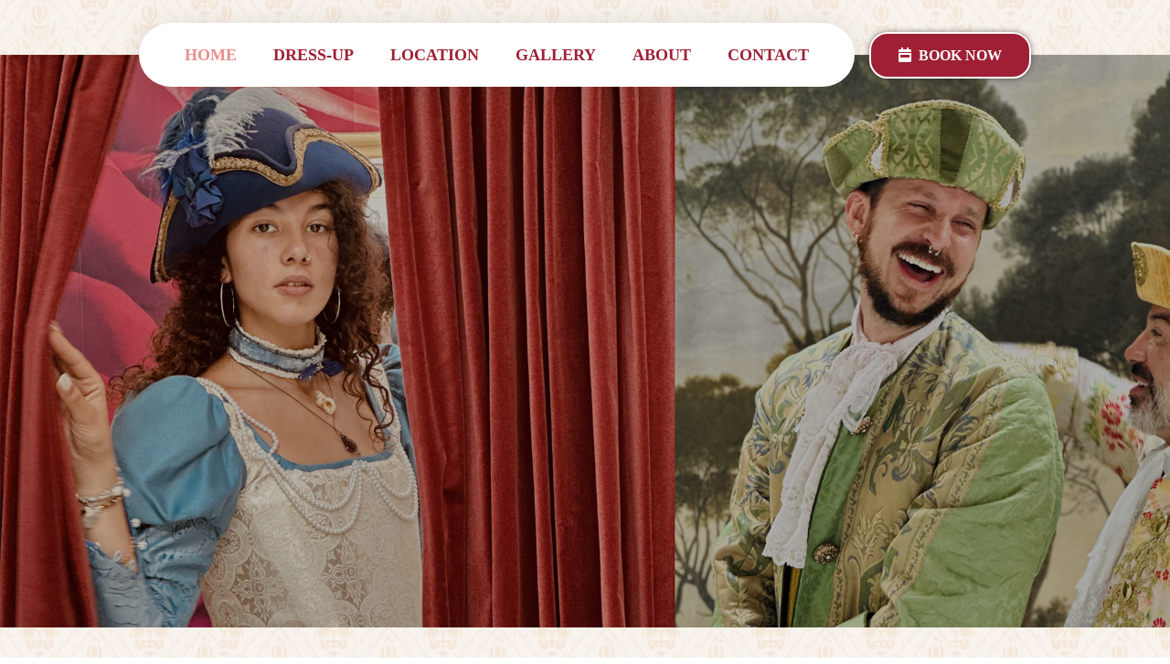

--- FILE ---
content_type: text/html; charset=UTF-8
request_url: https://venice-dress-up-experience.com/
body_size: 19072
content:
<!DOCTYPE HTML><html lang="en-US" prefix="og: https://ogp.me/ns#"><head><script data-no-optimize="1">var litespeed_docref=sessionStorage.getItem("litespeed_docref");litespeed_docref&&(Object.defineProperty(document,"referrer",{get:function(){return litespeed_docref}}),sessionStorage.removeItem("litespeed_docref"));</script> <meta charset="UTF-8"><title>Venice Dress-up Experience | Book your dress-up experience</title><meta name="description" content="Venice Dress-Up Experience – Be part of Venice Carnival. Dress up, take photos, and enjoy a gondola ride in unforgettable style. Book today!"/><meta name="robots" content="index, follow, max-snippet:-1, max-video-preview:-1, max-image-preview:large"/><link rel="canonical" href="https://venice-dress-up-experience.com/" /><meta property="og:locale" content="en_US" /><meta property="og:type" content="website" /><meta property="og:title" content="Venice Dress-up Experience | Book your dress-up experience" /><meta property="og:description" content="Venice Dress-Up Experience – Be part of Venice Carnival. Dress up, take photos, and enjoy a gondola ride in unforgettable style. Book today!" /><meta property="og:url" content="https://venice-dress-up-experience.com/" /><meta property="og:site_name" content="Venice Dress-up Experience" /><meta property="og:updated_time" content="2025-10-08T11:46:00+02:00" /><meta property="og:image" content="https://venice-dress-up-experience.com/wp-content/uploads/2025/09/header-home-1024x435.jpg" /><meta property="og:image:secure_url" content="https://venice-dress-up-experience.com/wp-content/uploads/2025/09/header-home-1024x435.jpg" /><meta property="og:image:width" content="1024" /><meta property="og:image:height" content="435" /><meta property="og:image:alt" content="Venice Dress-up Experience" /><meta property="og:image:type" content="image/jpeg" /><meta property="article:published_time" content="2025-09-16T12:58:28+02:00" /><meta property="article:modified_time" content="2025-10-08T11:46:00+02:00" /><meta name="twitter:card" content="summary_large_image" /><meta name="twitter:title" content="Venice Dress-up Experience | Book your dress-up experience" /><meta name="twitter:description" content="Venice Dress-Up Experience – Be part of Venice Carnival. Dress up, take photos, and enjoy a gondola ride in unforgettable style. Book today!" /><meta name="twitter:image" content="https://venice-dress-up-experience.com/wp-content/uploads/2025/09/header-home-1024x435.jpg" /><meta name="twitter:label1" content="Written by" /><meta name="twitter:data1" content="Marjolein Wouda" /><meta name="twitter:label2" content="Time to read" /><meta name="twitter:data2" content="6 minutes" /><link rel='dns-prefetch' href='//fonts.googleapis.com' /><link rel="alternate" type="application/rss+xml" title="Venice Dress-up Experience &raquo; Feed" href="https://venice-dress-up-experience.com/feed/" /><link rel="alternate" type="application/rss+xml" title="Venice Dress-up Experience &raquo; Comments Feed" href="https://venice-dress-up-experience.com/comments/feed/" /><link rel="alternate" title="oEmbed (JSON)" type="application/json+oembed" href="https://venice-dress-up-experience.com/wp-json/oembed/1.0/embed?url=https%3A%2F%2Fvenice-dress-up-experience.com%2F" /><link rel="alternate" title="oEmbed (XML)" type="text/xml+oembed" href="https://venice-dress-up-experience.com/wp-json/oembed/1.0/embed?url=https%3A%2F%2Fvenice-dress-up-experience.com%2F&#038;format=xml" /><link rel="canonical" href="https://venice-dress-up-experience.com/" /><meta name="viewport" content="width=device-width, initial-scale=1"><meta name="theme-color" content="#f2f4f7"><meta property="og:title" content="Venice Dress-up Experience | Book your dress-up experience"><meta property="og:url" content="https://venice-dress-up-experience.com"><meta property="og:locale" content="en_US"><meta property="og:site_name" content="Venice Dress-up Experience"><meta property="og:type" content="website"><meta property="og:image" content="https://venice-dress-up-experience.com/wp-content/uploads/2025/09/header-home-1024x435.jpg" ><link data-optimized="2" rel="stylesheet" href="https://venice-dress-up-experience.com/wp-content/litespeed/css/018b1d5ca8157bc341b82f663d8e34a0.css?ver=31220" /> <script></script><link rel="https://api.w.org/" href="https://venice-dress-up-experience.com/wp-json/" /><link rel="alternate" title="JSON" type="application/json" href="https://venice-dress-up-experience.com/wp-json/wp/v2/pages/12" /><link rel="EditURI" type="application/rsd+xml" title="RSD" href="https://venice-dress-up-experience.com/xmlrpc.php?rsd" /><meta name="generator" content="WordPress 6.9" /><link rel='shortlink' href='https://venice-dress-up-experience.com/' />
 <script type="application/ld+json" class="saswp-schema-markup-output">[{"@context":"https:\/\/schema.org\/","@type":"Organization","@id":"https:\/\/venice-dress-up-experience.com#Organization","name":"Venice Dress-up Experience","url":"https:\/\/venice-dress-up-experience.com","sameAs":[]}]</script> <meta name="generator" content="Powered by WPBakery Page Builder - drag and drop page builder for WordPress."/><link rel="icon" href="https://venice-dress-up-experience.com/wp-content/uploads/2025/09/favicon-150x150.png" sizes="32x32" /><link rel="icon" href="https://venice-dress-up-experience.com/wp-content/uploads/2025/09/favicon-300x300.png" sizes="192x192" /><link rel="apple-touch-icon" href="https://venice-dress-up-experience.com/wp-content/uploads/2025/09/favicon-300x300.png" /><meta name="msapplication-TileImage" content="https://venice-dress-up-experience.com/wp-content/uploads/2025/09/favicon-300x300.png" />
<noscript><style>.wpb_animate_when_almost_visible { opacity: 1; }</style></noscript>
 <script type="litespeed/javascript">(function(w,d,s,l,i){w[l]=w[l]||[];w[l].push({'gtm.start':new Date().getTime(),event:'gtm.js'});var f=d.getElementsByTagName(s)[0],j=d.createElement(s),dl=l!='dataLayer'?'&l='+l:'';j.async=!0;j.src='https://www.googletagmanager.com/gtm.js?id='+i+dl;f.parentNode.insertBefore(j,f)})(window,document,'script','dataLayer','GTM-WN773GNQ')</script> </head><body class="home wp-singular page-template-default page page-id-12 wp-theme-Impreza wp-child-theme-Impreza-child l-body Impreza_8.42 us-core_8.42 header_hor headerinpos_top state_default wpb-js-composer js-comp-ver-8.7.2 vc_responsive"  ><noscript><iframe data-lazyloaded="1" src="about:blank" data-litespeed-src="https://www.googletagmanager.com/ns.html?id=GTM-WN773GNQ"
height="0" width="0" style="display:none;visibility:hidden"></iframe></noscript><div class="l-canvas type_wide"><header id="page-header" class="l-header pos_fixed shadow_none bg_transparent id_513"  ><div class="l-subheader at_middle"><div class="l-subheader-h"><div class="l-subheader-cell at_left"></div><div class="l-subheader-cell at_center"><div class="w-hwrapper ush_hwrapper_2 align_justify valign_middle" style="--hwrapper-gap:0rem"><div class="w-hwrapper ush_hwrapper_1 align_center valign_middle" style="--hwrapper-gap:0rem"><nav class="w-nav type_desktop ush_menu_1 has_text_color height_full open_on_hover dropdown_height m_align_center m_layout_fullscreen dropdown_shadow_wide m_effect_aft"  ><a class="w-nav-control" aria-label="Menu" aria-expanded="false" role="button" href="#"><div class="w-nav-icon style_hamburger_1" style="--icon-thickness:2px"><div></div></div></a><ul class="w-nav-list level_1 hide_for_mobiles hover_simple"><li id="menu-item-16" class="menu-item menu-item-type-post_type menu-item-object-page menu-item-home current-menu-item page_item page-item-12 current_page_item w-nav-item level_1 menu-item-16"><a class="w-nav-anchor level_1" href="https://venice-dress-up-experience.com/"><span class="w-nav-title">Home</span></a></li><li id="menu-item-184" class="menu-item menu-item-type-post_type menu-item-object-page menu-item-has-children w-nav-item level_1 menu-item-184"><a class="w-nav-anchor level_1" aria-haspopup="menu" href="https://venice-dress-up-experience.com/dress-up/"><span class="w-nav-title">Dress-up</span><span class="w-nav-arrow" tabindex="0" role="button" aria-expanded="false" aria-label="Dress-up Menu"></span></a><ul class="w-nav-list level_2"><li id="menu-item-841" class="menu-item menu-item-type-custom menu-item-object-custom w-nav-item level_2 menu-item-841"><a class="w-nav-anchor level_2" href="/dress-up/"><span class="w-nav-title">The Experience</span></a></li><li id="menu-item-732" class="menu-item menu-item-type-custom menu-item-object-custom w-nav-item level_2 menu-item-732"><a class="w-nav-anchor level_2" href="/dress-up#teambuilding"><span class="w-nav-title">Teambuilding</span></a></li></ul></li><li id="menu-item-188" class="menu-item menu-item-type-post_type menu-item-object-page w-nav-item level_1 menu-item-188"><a class="w-nav-anchor level_1" href="https://venice-dress-up-experience.com/location/"><span class="w-nav-title">Location</span></a></li><li id="menu-item-222" class="menu-item menu-item-type-post_type menu-item-object-page w-nav-item level_1 menu-item-222"><a class="w-nav-anchor level_1" href="https://venice-dress-up-experience.com/gallery/"><span class="w-nav-title">Gallery</span></a></li><li id="menu-item-674" class="menu-item menu-item-type-post_type menu-item-object-page w-nav-item level_1 menu-item-674"><a class="w-nav-anchor level_1" href="https://venice-dress-up-experience.com/about/"><span class="w-nav-title">About</span></a></li><li id="menu-item-221" class="menu-item menu-item-type-post_type menu-item-object-page w-nav-item level_1 menu-item-221"><a class="w-nav-anchor level_1" href="https://venice-dress-up-experience.com/contact/"><span class="w-nav-title">Contact</span></a></li><li class="w-nav-close"></li></ul><div class="w-nav-options hidden" onclick='return {&quot;mobileWidth&quot;:1200,&quot;mobileBehavior&quot;:1}'></div></nav></div><div class="w-popup ush_popup_1 w-btn-wrapper align_none"><button type="button" aria-label="Book now" class="w-popup-trigger type_btn w-btn us-btn-style_1 icon_atleft"><i class="fas fa-calendar-week"></i><span class="w-btn-label">Book now</span></button><div class="w-popup-overlay" style="background:rgba(255,255,255,0.88);"></div><div class="w-popup-wrap layout_fullscreen" role="dialog" aria-modal="true" aria-label="Book now" style="--title-color:var(--color-content-heading);--title-bg-color:var(--color-content-bg-alt);--content-color:var(--color-zwart);--content-bg-color:;--closer-color:var(--color-rood);--popup-border-radius:20px;--popup-width:100%;--popup-padding:5%;"><button aria-label="Close" class="w-popup-closer" type="button"></button><div class="w-popup-box animation_fadeIn closerpos_outside without_title"><div class="w-popup-box-h"><div class="w-popup-box-content"><p><iframe style="border: none; width: 100%; height: 80vh;" src="https://venice-dress-up-experience.rezdy.com/?iframe=1"><span data-mce-type="bookmark" style="display: inline-block; width: 0px; overflow: hidden; line-height: 0;" class="mce_SELRES_start">﻿</span><br />
</iframe></p></div></div></div></div></div></div></div><div class="l-subheader-cell at_right"></div></div></div><div class="l-subheader for_hidden hidden"></div></header><main id="page-content" class="l-main" ><section class="l-section wpb_row us_custom_aa1c0efe height_medium"><div class="l-section-overlay" style="background:rgba(0,0,0,0.23)"></div><div class="l-section-h i-cf"><div class="g-cols vc_row via_grid cols_1 laptops-cols_inherit tablets-cols_inherit mobiles-cols_1 valign_top type_default stacking_default"><div class="wpb_column vc_column_container"><div class="vc_column-inner"><div class="w-vwrapper us_custom_2c213f3a align_center valign_top"><div class="w-image us_custom_d673ebcf fade-in has_height align_center"><div class="w-image-h"><img data-lazyloaded="1" src="[data-uri]" decoding="async" width="1024" height="942" data-src="https://venice-dress-up-experience.com/wp-content/uploads/2025/09/venicedressup_rgb_wit-invert-1024x942.png" class="attachment-large size-large" alt="" loading="lazy" data-srcset="https://venice-dress-up-experience.com/wp-content/uploads/2025/09/venicedressup_rgb_wit-invert-1024x942.png 1024w, https://venice-dress-up-experience.com/wp-content/uploads/2025/09/venicedressup_rgb_wit-invert-300x276.png 300w, https://venice-dress-up-experience.com/wp-content/uploads/2025/09/venicedressup_rgb_wit-invert.png 1927w" data-sizes="auto, (max-width: 1024px) 100vw, 1024px" /></div></div><h1 class="w-text us_custom_7e2789d1 fade-in has_text_color"><span class="w-text-h"><span class="w-text-value">Book your dress-up experience</span></span></h1><div class="w-separator size_small"></div></div><div class="w-vwrapper us_custom_0ad82c84 fade-in align_center valign_top"><div class="w-btn-wrapper align_none"><a class="w-btn us-btn-style_1 pulse icon_atleft" href="#plan"><i class="fas fa-mask"></i><span class="w-btn-label">View plans</span></a></div></div></div></div></div></div></section><section class="l-section wpb_row us_custom_ce342786 height_medium"><div class="l-section-h i-cf"><div class="g-cols vc_row via_grid cols_1 laptops-cols_inherit tablets-cols_inherit mobiles-cols_1 valign_top type_default stacking_default"><div class="wpb_column vc_column_container"><div class="vc_column-inner"><div class="w-iconbox fade-in iconpos_top style_default color_primary align_center icontype_img"><div class="w-iconbox-icon" style="font-size:5rem;"><svg xmlns="http://www.w3.org/2000/svg" xmlns:xlink="http://www.w3.org/1999/xlink" width="120.876" height="86.752" viewBox="0 0 120.876 86.752">
<defs>
<clipPath id="clip-path">
<rect id="Rectangle_110" data-name="Rectangle 110" width="120.876" height="86.752" transform="translate(0 0)" fill="none"/>
</clipPath>
</defs>
<g id="Group_75" data-name="Group 75" transform="translate(0 0)">
<g id="Group_74" data-name="Group 74" clip-path="url(#clip-path)">
<path id="Path_33" data-name="Path 33" d="M77.665,71.308c-8.026.236-10.695-5.246-10.695-5.246,10.267-11.678,18.168,3.286,24.632-.269a21.046,21.046,0,0,1-13.937,5.515M24.268,53.8c4.839,5.569,17.421-5.746,23.025,8.759-7.091,6.977-21.572-3.4-23.025-8.759m95.369,6.159c-26.687,4.27-13.212-11.065-31.842-15.73-11.825-2.106-23.391,3.7-27.481,6.336-2.928-3.884-11.778-13.329-23.6-15.435-17.134-1.86-12.673,13.025-28.543,7C5.857,42.373-1.7,35.111.348,41.06c3.865,13.2,14.36,34.08,31.148,37.07s17.276-8.6,25.189-7.193,4.369,12.458,21.157,15.449S111.688,73.4,119.875,62.351c2.109-2.6.319-2.563-.238-2.394" fill="#f5c61b"/>
<path id="Path_34" data-name="Path 34" d="M60.849,47.559C72.255,31.806,80.589,12.377,76.8,11.128S64.314,28.11,60.849,47.559" fill="#9f2035"/>
<path id="Path_35" data-name="Path 35" d="M60.783,47.93c13.5-4.165,23.509-12.413,21.292-14.959S70.017,37.778,60.783,47.93" fill="#9f2035"/>
<path id="Path_36" data-name="Path 36" d="M60.849,47.559c14.162-11.28,23.093-23.92,20-25.986s-12.042,9.409-20,25.986" fill="#eb8e8d"/>
<path id="Path_37" data-name="Path 37" d="M60.816,47.744c-5.265-18.722-6.377-39.834-2.388-39.7s5.853,20.248,2.388,39.7" fill="#9f2035"/>
<path id="Path_38" data-name="Path 38" d="M60.75,48.116c-11.23-8.57-17.777-19.767-14.818-21.39S55.59,35.4,60.75,48.116" fill="#9f2035"/>
<path id="Path_39" data-name="Path 39" d="M60.816,47.744C59.084,23.265,63.212-1.346,68.3.057s2.187,25.028-7.48,47.687" fill="#eb8e8d"/>
<path id="Path_40" data-name="Path 40" d="M60.816,47.744c-9.4-15.477-13.413-30.422-9.8-31.3s8.053,12.989,9.8,31.3" fill="#eb8e8d"/>
<path id="Path_41" data-name="Path 41" d="M66.374,48.734c-3.41,11.872-12.015,10.334-11.115-1.98,2.936-10.071,12.354-9.12,11.115,1.98" fill="#0aa19a"/>
</g>
</g>
</svg></div><div class="w-iconbox-meta"><h2 class="w-iconbox-title">Choose your experience</h2><div class="w-iconbox-text"><p>Become a princess or prince! Imagine yourself in different times, the Venice of yesteryear with its parties and palazzo. We have a variety of masks, hats and feathers to perfect your disguise and we make some pictures for you!</p></div></div></div></div></div></div></div></section><section class="l-section wpb_row height_auto width_full" id="plan"><div class="l-section-h i-cf"><div class="g-cols vc_row via_grid cols_1 laptops-cols_inherit tablets-cols_inherit mobiles-cols_1 valign_top type_default stacking_default"><div class="wpb_column vc_column_container"><div class="vc_column-inner"><section class="l-section wpb_row row-eq height_medium" id="plan"><div class="l-section-h i-cf"><div class="g-cols vc_row via_grid cols_3 laptops-cols_inherit tablets-cols_inherit mobiles-cols_1 valign_top type_default stacking_default" style="--columns-gap:2rem;--laptops-columns-gap:2rem;--tablets-columns-gap:1rem;--mobiles-columns-gap:2rem;"><div class="wpb_column vc_column_container fade-in"><div class="vc_column-inner"><div class="w-image us_custom_16919a11 has_ratio align_none"><div class="w-image-h"><div style="padding-bottom:75%"></div><img data-lazyloaded="1" src="[data-uri]" decoding="async" width="768" height="1024" data-src="https://venice-dress-up-experience.com/wp-content/uploads/2025/09/IMG_7491-768x1024.jpg" class="attachment-large size-large" alt="" loading="lazy" /></div></div><div class="w-vwrapper us_custom_17865ef1 align_none valign_top"><h3 class="w-text us_custom_a3c4ffc9"><span class="w-text-h"><span class="w-text-value">A delightful dress-up experience</span></span></h3><div class="wpb_text_column"><div class="wpb_wrapper"><p>Escape yourself! Become a completely different character Make as many pictures in our “insta-museum” with a variety of hats, masks and feathers Enjoy the surrounding, that you will find nowhere else.</p></div></div><div class="w-separator size_small"></div><div class="w-text us_custom_c3e1e2e6"><span class="w-text-h"><span class="w-text-value">From EUR</span></span></div><div class="w-text us_custom_02e3290f"><span class="w-text-h"><span class="w-text-value">€75.00</span></span></div></div><div class="w-hwrapper valign_top align_center"><div class="w-popup us_custom_d0a9fafe w-btn-wrapper align_none"><button type="button" aria-label="View plan details" class="w-popup-trigger type_btn w-btn us-btn-style_1"><span class="w-btn-label">View plan details</span></button><div class="w-popup-overlay" style="background:rgba(255,255,255,0.88);"></div><div class="w-popup-wrap layout_fullscreen" role="dialog" aria-modal="true" aria-label="View plan details" style="--title-color:var(--color-content-heading);--title-bg-color:var(--color-content-bg-alt);--content-color:var(--color-zwart);--content-bg-color:var(--color-content-bg);--closer-color:var(--color-rood);--popup-width:600px;--popup-padding:5%;"><div class="w-popup-box animation_fadeIn closerpos_inside without_title"><div class="w-popup-box-h"><button aria-label="Close" class="w-popup-closer" type="button"></button><div class="w-popup-box-content"><p><iframe style="border: none; width: 100%; height: 80vh;" src="https://venice-dress-up-experience.rezdy.com/621226/a-delightful-dress-up-experience?iframe=1"><span data-mce-type="bookmark" style="display: inline-block; width: 0px; overflow: hidden; line-height: 0;" class="mce_SELRES_start">﻿</span><br />
</iframe></p></div></div></div></div></div></div></div></div><div class="wpb_column vc_column_container fade-in"><div class="vc_column-inner"><div class="w-image us_custom_16919a11 has_ratio align_none"><div class="w-image-h"><div style="padding-bottom:75%"></div><img data-lazyloaded="1" src="[data-uri]" decoding="async" width="1024" height="1024" data-src="https://venice-dress-up-experience.com/wp-content/uploads/2025/09/photoshoot-1x1-1-1024x1024.jpg" class="attachment-large size-large" alt="" loading="lazy" /></div></div><div class="w-vwrapper us_custom_17865ef1 align_none valign_top"><h3 class="w-text us_custom_a3c4ffc9"><span class="w-text-h"><span class="w-text-value">A delightful dress-up experience + professional photoshoot</span></span></h3><div class="wpb_text_column"><div class="wpb_wrapper"><p>A memorable photoshoot goes beyond capturing stunning photos; it’s about creating an experience you will remember forever.</p></div></div><div class="w-separator size_small"></div><div class="w-text us_custom_c3e1e2e6"><span class="w-text-h"><span class="w-text-value">From EUR</span></span></div><div class="w-text us_custom_02e3290f"><span class="w-text-h"><span class="w-text-value">€150.00</span></span></div></div><div class="w-hwrapper valign_top align_center"><div class="w-popup us_custom_d0a9fafe w-btn-wrapper align_none"><button type="button" aria-label="View plan details" class="w-popup-trigger type_btn w-btn us-btn-style_1"><span class="w-btn-label">View plan details</span></button><div class="w-popup-overlay" style="background:rgba(255,255,255,0.88);"></div><div class="w-popup-wrap layout_fullscreen" role="dialog" aria-modal="true" aria-label="View plan details" style="--title-color:var(--color-content-heading);--title-bg-color:var(--color-content-bg-alt);--content-color:var(--color-zwart);--content-bg-color:var(--color-content-bg);--closer-color:var(--color-rood);--popup-width:600px;--popup-padding:5%;"><button aria-label="Close" class="w-popup-closer" type="button"></button><div class="w-popup-box animation_fadeIn closerpos_outside without_title"><div class="w-popup-box-h"><div class="w-popup-box-content"><p><iframe style="border: none; width: 100%; height: 80vh;" src="https://venice-dress-up-experience.rezdy.com/622415/a-delightful-dress-up-experience-including-professional-photoshoot?iframe=1"><span data-mce-type="bookmark" style="display: inline-block; width: 0px; overflow: hidden; line-height: 0;" class="mce_SELRES_start">﻿</span><br />
</iframe></p></div></div></div></div></div></div></div></div><div class="wpb_column vc_column_container fade-in"><div class="vc_column-inner"><div class="w-image us_custom_16919a11 has_ratio align_none"><div class="w-image-h"><div style="padding-bottom:75%"></div><img data-lazyloaded="1" src="[data-uri]" decoding="async" width="1000" height="1000" data-src="https://venice-dress-up-experience.com/wp-content/uploads/2025/09/gondola-1x1-1.jpg" class="attachment-large size-large" alt="" loading="lazy" /></div></div><div class="w-vwrapper us_custom_17865ef1 align_none valign_top"><h3 class="w-text us_custom_a3c4ffc9"><span class="w-text-h"><span class="w-text-value">A delightful dress-up experience + professional photoshoot + gondola</span></span></h3><div class="wpb_text_column"><div class="wpb_wrapper"><p>A professional photoshoot in full costume aboard your very own private gondola. It doesn’t get more Venice than this!</p></div></div><div class="w-separator size_small"></div><div class="w-text us_custom_c3e1e2e6"><span class="w-text-h"><span class="w-text-value">From EUR</span></span></div><div class="w-text us_custom_02e3290f"><span class="w-text-h"><span class="w-text-value">€270.00</span></span></div></div><div class="w-hwrapper valign_top align_center"><div class="w-popup us_custom_d0a9fafe w-btn-wrapper align_none"><button type="button" aria-label="View plan details" class="w-popup-trigger type_btn w-btn us-btn-style_1"><span class="w-btn-label">View plan details</span></button><div class="w-popup-overlay" style="background:rgba(255,255,255,0.88);"></div><div class="w-popup-wrap layout_fullscreen" role="dialog" aria-modal="true" aria-label="View plan details" style="--title-color:var(--color-content-heading);--title-bg-color:var(--color-content-bg-alt);--content-color:var(--color-zwart);--content-bg-color:var(--color-content-bg);--closer-color:var(--color-rood);--popup-width:600px;--popup-padding:5%;"><div class="w-popup-box animation_fadeIn closerpos_inside without_title"><div class="w-popup-box-h"><button aria-label="Close" class="w-popup-closer" type="button"></button><div class="w-popup-box-content"><p><iframe style="border: none; width: 100%; height: 80vh;" src="https://venice-dress-up-experience.rezdy.com/715083/a-delightful-dress-up-experience-including-professional-photoshoot-and-gondola?iframe=1"><span data-mce-type="bookmark" style="display: inline-block; width: 0px; overflow: hidden; line-height: 0;" class="mce_SELRES_start">﻿</span><br />
</iframe></p></div></div></div></div></div></div></div></div></div></div></section></div></div></div></div></section><section class="l-section wpb_row height_auto width_full"><div class="l-section-h i-cf"><div class="g-cols vc_row via_grid cols_1 laptops-cols_inherit tablets-cols_inherit mobiles-cols_1 valign_top type_default stacking_default"><div class="wpb_column vc_column_container"><div class="vc_column-inner"><section class="l-section wpb_row height_medium" id="teambuilding"><div class="l-section-h i-cf"><div class="g-cols vc_row via_grid cols_1 laptops-cols_inherit tablets-cols_inherit mobiles-cols_1 valign_top type_default stacking_default"><div class="wpb_column vc_column_container center"><div class="vc_column-inner"><div class="w-iconbox iconpos_top style_default color_primary align_center no_text icontype_img"><div class="w-iconbox-icon" style="font-size:3rem;"><svg xmlns="http://www.w3.org/2000/svg" xmlns:xlink="http://www.w3.org/1999/xlink" width="120.876" height="86.752" viewBox="0 0 120.876 86.752">
<defs>
<clipPath id="clip-path">
<rect id="Rectangle_110" data-name="Rectangle 110" width="120.876" height="86.752" transform="translate(0 0)" fill="none"/>
</clipPath>
</defs>
<g id="Group_75" data-name="Group 75" transform="translate(0 0)">
<g id="Group_74" data-name="Group 74" clip-path="url(#clip-path)">
<path id="Path_33" data-name="Path 33" d="M77.665,71.308c-8.026.236-10.695-5.246-10.695-5.246,10.267-11.678,18.168,3.286,24.632-.269a21.046,21.046,0,0,1-13.937,5.515M24.268,53.8c4.839,5.569,17.421-5.746,23.025,8.759-7.091,6.977-21.572-3.4-23.025-8.759m95.369,6.159c-26.687,4.27-13.212-11.065-31.842-15.73-11.825-2.106-23.391,3.7-27.481,6.336-2.928-3.884-11.778-13.329-23.6-15.435-17.134-1.86-12.673,13.025-28.543,7C5.857,42.373-1.7,35.111.348,41.06c3.865,13.2,14.36,34.08,31.148,37.07s17.276-8.6,25.189-7.193,4.369,12.458,21.157,15.449S111.688,73.4,119.875,62.351c2.109-2.6.319-2.563-.238-2.394" fill="#f5c61b"/>
<path id="Path_34" data-name="Path 34" d="M60.849,47.559C72.255,31.806,80.589,12.377,76.8,11.128S64.314,28.11,60.849,47.559" fill="#9f2035"/>
<path id="Path_35" data-name="Path 35" d="M60.783,47.93c13.5-4.165,23.509-12.413,21.292-14.959S70.017,37.778,60.783,47.93" fill="#9f2035"/>
<path id="Path_36" data-name="Path 36" d="M60.849,47.559c14.162-11.28,23.093-23.92,20-25.986s-12.042,9.409-20,25.986" fill="#eb8e8d"/>
<path id="Path_37" data-name="Path 37" d="M60.816,47.744c-5.265-18.722-6.377-39.834-2.388-39.7s5.853,20.248,2.388,39.7" fill="#9f2035"/>
<path id="Path_38" data-name="Path 38" d="M60.75,48.116c-11.23-8.57-17.777-19.767-14.818-21.39S55.59,35.4,60.75,48.116" fill="#9f2035"/>
<path id="Path_39" data-name="Path 39" d="M60.816,47.744C59.084,23.265,63.212-1.346,68.3.057s2.187,25.028-7.48,47.687" fill="#eb8e8d"/>
<path id="Path_40" data-name="Path 40" d="M60.816,47.744c-9.4-15.477-13.413-30.422-9.8-31.3s8.053,12.989,9.8,31.3" fill="#eb8e8d"/>
<path id="Path_41" data-name="Path 41" d="M66.374,48.734c-3.41,11.872-12.015,10.334-11.115-1.98,2.936-10.071,12.354-9.12,11.115,1.98" fill="#0aa19a"/>
</g>
</g>
</svg></div><div class="w-iconbox-meta"><h2 class="w-iconbox-title">Teambuilding / Incentives / Groups</h2></div></div><div class="g-cols wpb_row via_grid cols_2 laptops-cols_inherit tablets-cols_inherit mobiles-cols_1 valign_top type_default stacking_default" style="--columns-gap:3rem;"><div class="wpb_column vc_column_container"><div class="vc_column-inner"><div class="w-video us_custom_213e151c align_none ratio_4x3 has_border_radius with_overlay" style="background-image:url(https://venice-dress-up-experience.com/wp-content/uploads/2025/09/video.jpg);" onclick="return {&quot;player_html&quot;:&quot;&lt;video  preload=\&quot;none\&quot; playsinline controls&gt;&lt;source type=\&quot;video\/mp4\&quot; src=\&quot;https:\/\/venice-dress-up-experience.com\/wp-content\/uploads\/2025\/10\/Venice-a-dreamday-back-in-time.mp4\&quot; \/&gt;&lt;\/video&gt;&quot;}"><button class="w-video-play" type="button" aria-label="Play"><span class="w-video-play-icon" style="font-size:1.5rem;background:rgba(0,0,0,0.5);color:#fff"></span></button><div class="w-video-h"><video  preload="none" playsinline controls><source type="video/mp4" src="https://venice-dress-up-experience.com/wp-content/uploads/2025/10/Venice-a-dreamday-back-in-time.mp4" /></video></div></div></div></div><div class="wpb_column vc_column_container center"><div class="vc_column-inner"><div class="wpb_text_column"><div class="wpb_wrapper"><p>Looking for a unique group experience in Venice? The Venice Dress Up Experience, is the best in transforming the group into another century with other rules!</p></div></div><div class="w-separator size_small"></div><div class="w-iconbox iconpos_top style_default color_custom align_left no_title icontype_img"><div class="w-iconbox-icon" style="font-size:1.5rem;--icon-color:#F5C61B;"><svg xmlns="http://www.w3.org/2000/svg" xmlns:xlink="http://www.w3.org/1999/xlink" width="120.876" height="86.752" viewBox="0 0 120.876 86.752">
<defs>
<clipPath id="clip-path">
<rect id="Rectangle_110" data-name="Rectangle 110" width="120.876" height="86.752" transform="translate(0 0)" fill="none"/>
</clipPath>
</defs>
<g id="Group_75" data-name="Group 75" transform="translate(0 0)">
<g id="Group_74" data-name="Group 74" clip-path="url(#clip-path)">
<path id="Path_33" data-name="Path 33" d="M77.665,71.308c-8.026.236-10.695-5.246-10.695-5.246,10.267-11.678,18.168,3.286,24.632-.269a21.046,21.046,0,0,1-13.937,5.515M24.268,53.8c4.839,5.569,17.421-5.746,23.025,8.759-7.091,6.977-21.572-3.4-23.025-8.759m95.369,6.159c-26.687,4.27-13.212-11.065-31.842-15.73-11.825-2.106-23.391,3.7-27.481,6.336-2.928-3.884-11.778-13.329-23.6-15.435-17.134-1.86-12.673,13.025-28.543,7C5.857,42.373-1.7,35.111.348,41.06c3.865,13.2,14.36,34.08,31.148,37.07s17.276-8.6,25.189-7.193,4.369,12.458,21.157,15.449S111.688,73.4,119.875,62.351c2.109-2.6.319-2.563-.238-2.394" fill="#f5c61b"/>
<path id="Path_34" data-name="Path 34" d="M60.849,47.559C72.255,31.806,80.589,12.377,76.8,11.128S64.314,28.11,60.849,47.559" fill="#9f2035"/>
<path id="Path_35" data-name="Path 35" d="M60.783,47.93c13.5-4.165,23.509-12.413,21.292-14.959S70.017,37.778,60.783,47.93" fill="#9f2035"/>
<path id="Path_36" data-name="Path 36" d="M60.849,47.559c14.162-11.28,23.093-23.92,20-25.986s-12.042,9.409-20,25.986" fill="#eb8e8d"/>
<path id="Path_37" data-name="Path 37" d="M60.816,47.744c-5.265-18.722-6.377-39.834-2.388-39.7s5.853,20.248,2.388,39.7" fill="#9f2035"/>
<path id="Path_38" data-name="Path 38" d="M60.75,48.116c-11.23-8.57-17.777-19.767-14.818-21.39S55.59,35.4,60.75,48.116" fill="#9f2035"/>
<path id="Path_39" data-name="Path 39" d="M60.816,47.744C59.084,23.265,63.212-1.346,68.3.057s2.187,25.028-7.48,47.687" fill="#eb8e8d"/>
<path id="Path_40" data-name="Path 40" d="M60.816,47.744c-9.4-15.477-13.413-30.422-9.8-31.3s8.053,12.989,9.8,31.3" fill="#eb8e8d"/>
<path id="Path_41" data-name="Path 41" d="M66.374,48.734c-3.41,11.872-12.015,10.334-11.115-1.98,2.936-10.071,12.354-9.12,11.115,1.98" fill="#0aa19a"/>
</g>
</g>
</svg></div><div class="w-iconbox-meta"><div class="w-iconbox-text"><p><strong>The Casanova Game</strong> – our very own, custom-designed adventure that lets you and your team dive into the mysteries of Venice.</p></div></div></div><div class="w-separator size_custom" style="height:10px"></div><div class="w-iconbox iconpos_top style_default color_custom align_left no_title icontype_img"><div class="w-iconbox-icon" style="font-size:1.5rem;--icon-color:#F5C61B;"><svg xmlns="http://www.w3.org/2000/svg" xmlns:xlink="http://www.w3.org/1999/xlink" width="120.876" height="86.752" viewBox="0 0 120.876 86.752">
<defs>
<clipPath id="clip-path">
<rect id="Rectangle_110" data-name="Rectangle 110" width="120.876" height="86.752" transform="translate(0 0)" fill="none"/>
</clipPath>
</defs>
<g id="Group_75" data-name="Group 75" transform="translate(0 0)">
<g id="Group_74" data-name="Group 74" clip-path="url(#clip-path)">
<path id="Path_33" data-name="Path 33" d="M77.665,71.308c-8.026.236-10.695-5.246-10.695-5.246,10.267-11.678,18.168,3.286,24.632-.269a21.046,21.046,0,0,1-13.937,5.515M24.268,53.8c4.839,5.569,17.421-5.746,23.025,8.759-7.091,6.977-21.572-3.4-23.025-8.759m95.369,6.159c-26.687,4.27-13.212-11.065-31.842-15.73-11.825-2.106-23.391,3.7-27.481,6.336-2.928-3.884-11.778-13.329-23.6-15.435-17.134-1.86-12.673,13.025-28.543,7C5.857,42.373-1.7,35.111.348,41.06c3.865,13.2,14.36,34.08,31.148,37.07s17.276-8.6,25.189-7.193,4.369,12.458,21.157,15.449S111.688,73.4,119.875,62.351c2.109-2.6.319-2.563-.238-2.394" fill="#f5c61b"/>
<path id="Path_34" data-name="Path 34" d="M60.849,47.559C72.255,31.806,80.589,12.377,76.8,11.128S64.314,28.11,60.849,47.559" fill="#9f2035"/>
<path id="Path_35" data-name="Path 35" d="M60.783,47.93c13.5-4.165,23.509-12.413,21.292-14.959S70.017,37.778,60.783,47.93" fill="#9f2035"/>
<path id="Path_36" data-name="Path 36" d="M60.849,47.559c14.162-11.28,23.093-23.92,20-25.986s-12.042,9.409-20,25.986" fill="#eb8e8d"/>
<path id="Path_37" data-name="Path 37" d="M60.816,47.744c-5.265-18.722-6.377-39.834-2.388-39.7s5.853,20.248,2.388,39.7" fill="#9f2035"/>
<path id="Path_38" data-name="Path 38" d="M60.75,48.116c-11.23-8.57-17.777-19.767-14.818-21.39S55.59,35.4,60.75,48.116" fill="#9f2035"/>
<path id="Path_39" data-name="Path 39" d="M60.816,47.744C59.084,23.265,63.212-1.346,68.3.057s2.187,25.028-7.48,47.687" fill="#eb8e8d"/>
<path id="Path_40" data-name="Path 40" d="M60.816,47.744c-9.4-15.477-13.413-30.422-9.8-31.3s8.053,12.989,9.8,31.3" fill="#eb8e8d"/>
<path id="Path_41" data-name="Path 41" d="M66.374,48.734c-3.41,11.872-12.015,10.334-11.115-1.98,2.936-10.071,12.354-9.12,11.115,1.98" fill="#0aa19a"/>
</g>
</g>
</svg></div><div class="w-iconbox-meta"><div class="w-iconbox-text"><p><strong>Treasure Hunt</strong> – we provide the costumes for an exciting treasure hunt through the city, organized in partnership with a local agency.</p></div></div></div><div class="w-separator size_small"></div><div class="wpb_text_column"><div class="wpb_wrapper"><p>These activities are perfect for corporate events, incentives, or group outings.</p><p><strong>Want to know more or book your experience?</strong></p></div></div><div class="w-separator size_small"></div><div class="w-btn-wrapper align_none"><a class="w-btn us-btn-style_1 icon_atleft" href="/contact"><i class="fas fa-envelope"></i><span class="w-btn-label">Contact us</span></a></div></div></div></div></div></div></div></div></section></div></div></div></div></section><section class="l-section wpb_row us_custom_2250f219 height_medium"><div class="l-section-h i-cf"><div class="g-cols vc_row via_grid cols_2 laptops-cols_inherit tablets-cols_inherit mobiles-cols_1 valign_top type_default stacking_default" style="--columns-gap:4.1rem;"><div class="wpb_column vc_column_container us_custom_cc055c3d us_animate_this has_bg_color stretched"><div class="vc_column-inner"><div class="w-image us_custom_af292c89 fade-in hide_on_default hide_on_laptops hide_on_tablets align_none"><div class="w-image-h"><img data-lazyloaded="1" src="[data-uri]" decoding="async" width="768" height="1024" data-src="https://venice-dress-up-experience.com/wp-content/uploads/2025/09/IMG_7906-768x1024.jpg" class="attachment-large size-large" alt="" loading="lazy" data-srcset="https://venice-dress-up-experience.com/wp-content/uploads/2025/09/IMG_7906-768x1024.jpg 768w, https://venice-dress-up-experience.com/wp-content/uploads/2025/09/IMG_7906-225x300.jpg 225w, https://venice-dress-up-experience.com/wp-content/uploads/2025/09/IMG_7906.jpg 1500w" data-sizes="auto, (max-width: 768px) 100vw, 768px" /></div></div><div class="w-image us_custom_45c295fa fade-in hide_on_default hide_on_laptops hide_on_tablets has_ratio align_none"><div class="w-image-h"><div style="padding-bottom:100%"></div><img data-lazyloaded="1" src="[data-uri]" decoding="async" width="768" height="1024" data-src="https://venice-dress-up-experience.com/wp-content/uploads/2025/09/IMG_8581-768x1024.jpg" class="attachment-large size-large" alt="" loading="lazy" /></div></div></div></div><div class="wpb_column vc_column_container"><div class="vc_column-inner"><div class="w-iconbox us_custom_c725d385 fade-in iconpos_top style_default color_primary align_left icontype_img"><div class="w-iconbox-icon" style="font-size:5rem;"><svg xmlns="http://www.w3.org/2000/svg" xmlns:xlink="http://www.w3.org/1999/xlink" width="120.876" height="86.752" viewBox="0 0 120.876 86.752">
<defs>
<clipPath id="clip-path">
<rect id="Rectangle_110" data-name="Rectangle 110" width="120.876" height="86.752" transform="translate(0 0)" fill="none"/>
</clipPath>
</defs>
<g id="Group_75" data-name="Group 75" transform="translate(0 0)">
<g id="Group_74" data-name="Group 74" clip-path="url(#clip-path)">
<path id="Path_33" data-name="Path 33" d="M77.665,71.308c-8.026.236-10.695-5.246-10.695-5.246,10.267-11.678,18.168,3.286,24.632-.269a21.046,21.046,0,0,1-13.937,5.515M24.268,53.8c4.839,5.569,17.421-5.746,23.025,8.759-7.091,6.977-21.572-3.4-23.025-8.759m95.369,6.159c-26.687,4.27-13.212-11.065-31.842-15.73-11.825-2.106-23.391,3.7-27.481,6.336-2.928-3.884-11.778-13.329-23.6-15.435-17.134-1.86-12.673,13.025-28.543,7C5.857,42.373-1.7,35.111.348,41.06c3.865,13.2,14.36,34.08,31.148,37.07s17.276-8.6,25.189-7.193,4.369,12.458,21.157,15.449S111.688,73.4,119.875,62.351c2.109-2.6.319-2.563-.238-2.394" fill="#f5c61b"/>
<path id="Path_34" data-name="Path 34" d="M60.849,47.559C72.255,31.806,80.589,12.377,76.8,11.128S64.314,28.11,60.849,47.559" fill="#9f2035"/>
<path id="Path_35" data-name="Path 35" d="M60.783,47.93c13.5-4.165,23.509-12.413,21.292-14.959S70.017,37.778,60.783,47.93" fill="#9f2035"/>
<path id="Path_36" data-name="Path 36" d="M60.849,47.559c14.162-11.28,23.093-23.92,20-25.986s-12.042,9.409-20,25.986" fill="#eb8e8d"/>
<path id="Path_37" data-name="Path 37" d="M60.816,47.744c-5.265-18.722-6.377-39.834-2.388-39.7s5.853,20.248,2.388,39.7" fill="#9f2035"/>
<path id="Path_38" data-name="Path 38" d="M60.75,48.116c-11.23-8.57-17.777-19.767-14.818-21.39S55.59,35.4,60.75,48.116" fill="#9f2035"/>
<path id="Path_39" data-name="Path 39" d="M60.816,47.744C59.084,23.265,63.212-1.346,68.3.057s2.187,25.028-7.48,47.687" fill="#eb8e8d"/>
<path id="Path_40" data-name="Path 40" d="M60.816,47.744c-9.4-15.477-13.413-30.422-9.8-31.3s8.053,12.989,9.8,31.3" fill="#eb8e8d"/>
<path id="Path_41" data-name="Path 41" d="M66.374,48.734c-3.41,11.872-12.015,10.334-11.115-1.98,2.936-10.071,12.354-9.12,11.115,1.98" fill="#0aa19a"/>
</g>
</g>
</svg></div><div class="w-iconbox-meta"><h2 class="w-iconbox-title">About the experience</h2><div class="w-iconbox-text"><p><strong>Experience the Venice Dress-Up Experience in our private space, at walking distance from the Canal Grande and the Strada Nova.</strong></p><p>After a warm welcome, you will enter our wonderful and spacious venue. Then you put on one of our high quality dresses and suits from the 17th/18th century, all made by the famous Atelier Nicolao, well known from the costumes in the films Pirates of the Caribbean and Elizabeth.</p></div></div></div><div class="w-separator size_medium"></div></div></div></div></div></section><section class="l-section wpb_row us_custom_5ad6684c height_medium"><div class="l-section-h i-cf"><div class="g-cols vc_row via_grid cols_1-2 laptops-cols_inherit tablets-cols_inherit mobiles-cols_1 valign_top type_default stacking_default" style="--columns-gap:4.1rem;"><div class="wpb_column vc_column_container us_custom_aa1d6ebf hide_on_mobiles"><div class="vc_column-inner"><div class="w-image us_custom_276fa725 us_animate_this align_none"><div class="w-image-h"><img data-lazyloaded="1" src="[data-uri]" decoding="async" width="768" height="1024" data-src="https://venice-dress-up-experience.com/wp-content/uploads/2025/09/IMG_7906-768x1024.jpg" class="attachment-large size-large" alt="" loading="lazy" data-srcset="https://venice-dress-up-experience.com/wp-content/uploads/2025/09/IMG_7906-768x1024.jpg 768w, https://venice-dress-up-experience.com/wp-content/uploads/2025/09/IMG_7906-225x300.jpg 225w, https://venice-dress-up-experience.com/wp-content/uploads/2025/09/IMG_7906.jpg 1500w" data-sizes="auto, (max-width: 768px) 100vw, 768px" /></div></div><div class="w-image us_custom_c97acbd6 us_animate_this has_ratio align_none"><div class="w-image-h"><div style="padding-bottom:66.6667%"></div><img data-lazyloaded="1" src="[data-uri]" decoding="async" width="768" height="1024" data-src="https://venice-dress-up-experience.com/wp-content/uploads/2025/09/IMG_8581-768x1024.jpg" class="attachment-large size-large" alt="" loading="lazy" /></div></div></div></div><div class="wpb_column vc_column_container"><div class="vc_column-inner"><div class="w-separator size_medium"></div><div class="wpb_text_column fade-in"><div class="wpb_wrapper"><p>Imagine yourself in different times, the Venice of yesteryear with its parties and palazzo. Become a princess or prince! We have a variety of masks, hats and feathers to perfect your disguise and we make some pictures for you! Afterward you can make as many photos with your own cameras and play with all the different hats and masks. Share them with your family and friends.</p><p>This wonderful life-time experience will finish with a beautiful photo souvenir! So have a go and enjoy!</p></div></div></div></div></div></div></section><section class="l-section wpb_row us_custom_dfaac368 height_auto"><div class="l-section-h i-cf"><div class="g-cols vc_row via_grid cols_1 laptops-cols_inherit tablets-cols_inherit mobiles-cols_1 valign_top type_default stacking_default"><div class="wpb_column vc_column_container fade-in"><div class="vc_column-inner"><section class="l-section wpb_row height_auto width_full"><div class="l-section-h i-cf"><div class="g-cols vc_row via_grid cols_1 laptops-cols_inherit tablets-cols_inherit mobiles-cols_1 valign_top type_default stacking_default"><div class="wpb_column vc_column_container"><div class="vc_column-inner"><div class="w-video us_custom_213e151c align_none ratio_16x9 has_border_radius with_overlay" style="background-image:url(https://venice-dress-up-experience.com/wp-content/uploads/2025/09/sfeervideo.jpg);" onclick="return {&quot;player_html&quot;:&quot;&lt;video  preload=\&quot;none\&quot; playsinline controls&gt;&lt;source type=\&quot;video\/mp4\&quot; src=\&quot;https:\/\/venice-dress-up-experience.com\/wp-content\/uploads\/2025\/10\/Venice-lady-in-dress-on-the-boat.mp4\&quot; \/&gt;&lt;\/video&gt;&quot;}"><button class="w-video-play" type="button" aria-label="Play"><span class="w-video-play-icon" style="font-size:1.5rem;background:rgba(0,0,0,0.5);color:#fff"></span></button><div class="w-video-h"><video  preload="none" playsinline controls><source type="video/mp4" src="https://venice-dress-up-experience.com/wp-content/uploads/2025/10/Venice-lady-in-dress-on-the-boat.mp4" /></video></div></div></div></div></div></div></section></div></div></div></div></section><section class="l-section wpb_row height_auto width_full"><div class="l-section-h i-cf"><div class="g-cols vc_row via_grid cols_1 laptops-cols_inherit tablets-cols_inherit mobiles-cols_1 valign_top type_default stacking_default"><div class="wpb_column vc_column_container"><div class="vc_column-inner"><section class="l-section wpb_row us_custom_275f40b6 height_medium"><div class="l-section-h i-cf"><div class="g-cols vc_row via_grid cols_1 laptops-cols_inherit tablets-cols_inherit mobiles-cols_1 valign_top type_default stacking_default"><div class="wpb_column vc_column_container"><div class="vc_column-inner"><div class="w-iconbox fade-in iconpos_top style_default color_primary align_center no_text icontype_img"><div class="w-iconbox-icon" style="font-size:5rem;"><svg xmlns="http://www.w3.org/2000/svg" xmlns:xlink="http://www.w3.org/1999/xlink" width="120.876" height="86.752" viewBox="0 0 120.876 86.752">
<defs>
<clipPath id="clip-path">
<rect id="Rectangle_110" data-name="Rectangle 110" width="120.876" height="86.752" transform="translate(0 0)" fill="none"/>
</clipPath>
</defs>
<g id="Group_75" data-name="Group 75" transform="translate(0 0)">
<g id="Group_74" data-name="Group 74" clip-path="url(#clip-path)">
<path id="Path_33" data-name="Path 33" d="M77.665,71.308c-8.026.236-10.695-5.246-10.695-5.246,10.267-11.678,18.168,3.286,24.632-.269a21.046,21.046,0,0,1-13.937,5.515M24.268,53.8c4.839,5.569,17.421-5.746,23.025,8.759-7.091,6.977-21.572-3.4-23.025-8.759m95.369,6.159c-26.687,4.27-13.212-11.065-31.842-15.73-11.825-2.106-23.391,3.7-27.481,6.336-2.928-3.884-11.778-13.329-23.6-15.435-17.134-1.86-12.673,13.025-28.543,7C5.857,42.373-1.7,35.111.348,41.06c3.865,13.2,14.36,34.08,31.148,37.07s17.276-8.6,25.189-7.193,4.369,12.458,21.157,15.449S111.688,73.4,119.875,62.351c2.109-2.6.319-2.563-.238-2.394" fill="#f5c61b"/>
<path id="Path_34" data-name="Path 34" d="M60.849,47.559C72.255,31.806,80.589,12.377,76.8,11.128S64.314,28.11,60.849,47.559" fill="#9f2035"/>
<path id="Path_35" data-name="Path 35" d="M60.783,47.93c13.5-4.165,23.509-12.413,21.292-14.959S70.017,37.778,60.783,47.93" fill="#9f2035"/>
<path id="Path_36" data-name="Path 36" d="M60.849,47.559c14.162-11.28,23.093-23.92,20-25.986s-12.042,9.409-20,25.986" fill="#eb8e8d"/>
<path id="Path_37" data-name="Path 37" d="M60.816,47.744c-5.265-18.722-6.377-39.834-2.388-39.7s5.853,20.248,2.388,39.7" fill="#9f2035"/>
<path id="Path_38" data-name="Path 38" d="M60.75,48.116c-11.23-8.57-17.777-19.767-14.818-21.39S55.59,35.4,60.75,48.116" fill="#9f2035"/>
<path id="Path_39" data-name="Path 39" d="M60.816,47.744C59.084,23.265,63.212-1.346,68.3.057s2.187,25.028-7.48,47.687" fill="#eb8e8d"/>
<path id="Path_40" data-name="Path 40" d="M60.816,47.744c-9.4-15.477-13.413-30.422-9.8-31.3s8.053,12.989,9.8,31.3" fill="#eb8e8d"/>
<path id="Path_41" data-name="Path 41" d="M66.374,48.734c-3.41,11.872-12.015,10.334-11.115-1.98,2.936-10.071,12.354-9.12,11.115,1.98" fill="#0aa19a"/>
</g>
</g>
</svg></div><div class="w-iconbox-meta"><h2 class="w-iconbox-title">Testimonials</h2></div></div></div></div></div></div></section><section class="l-section wpb_row us_custom_451bde2a height_medium"><div class="l-section-h i-cf"><div class="g-cols vc_row via_grid cols_1 laptops-cols_inherit tablets-cols_inherit mobiles-cols_1 valign_top type_default stacking_default"><div class="wpb_column vc_column_container"><div class="vc_column-inner"><div class="w-grid us_carousel fade-in type_carousel layout_179 preload_style_spinner items_2" id="us_grid_1" style="--items:2;--gap:1.5rem;"><div class="w-grid-list owl-carousel valign_stretch dotstyle_circle navstyle_circle arrows-ver-pos_middle arrows-hor-pos_on_sides_outside arrows-disabled_hide owl-responsive-2000 with_dots with_arrows" style="--transition-duration:1250ms;--arrows-size:1.5rem;--arrows-hor-offset:calc(0px + 1.5rem);--arrows-gap:10px;"><article class="w-grid-item post-291 us_testimonial type-us_testimonial status-publish hentry" data-id="291"><div class="w-grid-item-h"><div class="w-vwrapper usg_vwrapper_1 has_text_color align_none valign_top" style="--vwrapper-gap:1.5rem"><div class="w-post-elm post_custom_field usg_post_custom_field_3 has_text_color type_icon us_testimonial_rating color_link_inherit"><div class="w-testimonial-rating"><i></i><i></i><i></i><i></i><i></i></div></div><div class="w-post-elm post_content usg_post_content_1 with_collapsible_content" data-content-height="200px"><div><p>It was the most fun and beautiful experience  ever! The costumes were authentic and so many to choose from. The lady, nickname Leo, had everything prepared, with wigs, hats and at least 100+ props like masks and headdresses, both for men and women.  She was so patient and helpful and was as much excited as us to do the photo shoot!  We were in the studio and we also took pics outside near the water and in beautiful gardens in the premise.  There were so many perfect pictures she took, she’s a real pro and my husband and I had the most amazing time, well worth the price, I would have paid more knowing all the attention and choices you get to do, she even had us do movie scenes which was really exciting, I can go on and on about this experience, you only live once and you have to do this once in your lifetime!</p></div><div class="toggle-links align_none"><button class="collapsible-content-more">Show More</button><button class="collapsible-content-less">Show Less</button></div></div><div class="w-vwrapper usg_vwrapper_2 align_none valign_top" style="--vwrapper-gap:0rem"><div class="w-post-elm post_custom_field usg_post_custom_field_2 has_text_color type_text us_testimonial_author color_link_inherit"><span class="w-post-elm-value">Maria</span></div></div></div></div></article><article class="w-grid-item post-65 us_testimonial type-us_testimonial status-publish hentry" data-id="65"><div class="w-grid-item-h"><div class="w-vwrapper usg_vwrapper_1 has_text_color align_none valign_top" style="--vwrapper-gap:1.5rem"><div class="w-post-elm post_custom_field usg_post_custom_field_3 has_text_color type_icon us_testimonial_rating color_link_inherit"><div class="w-testimonial-rating"><i></i><i></i><i></i><i></i><i></i></div></div><div class="w-post-elm post_content usg_post_content_1 with_collapsible_content" data-content-height="200px"><div><p>Exceptionnel moment! Bonheur et plaisir, sont les maîtres mots 👍👍 Léontine est une personne charmante, à l’écoute. De bons conseils, avec beaucoup de goût et d’imagination. Elle est très professionnelle! La séance photos, était sérieuse et, à la fois très joyeuse. Nous avons appréciés +++ Merci 🙏 et BRAVO, à Léontine 👏</p></div><div class="toggle-links align_none"><button class="collapsible-content-more">Show More</button><button class="collapsible-content-less">Show Less</button></div></div><div class="w-vwrapper usg_vwrapper_2 align_none valign_top" style="--vwrapper-gap:0rem"><div class="w-post-elm post_custom_field usg_post_custom_field_2 has_text_color type_text us_testimonial_author color_link_inherit"><span class="w-post-elm-value">Angelo</span></div></div></div></div></article><article class="w-grid-item post-68 us_testimonial type-us_testimonial status-publish hentry" data-id="68"><div class="w-grid-item-h"><div class="w-vwrapper usg_vwrapper_1 has_text_color align_none valign_top" style="--vwrapper-gap:1.5rem"><div class="w-post-elm post_custom_field usg_post_custom_field_3 has_text_color type_icon us_testimonial_rating color_link_inherit"><div class="w-testimonial-rating"><i></i><i></i><i></i><i></i><i></i></div></div><div class="w-post-elm post_content usg_post_content_1 with_collapsible_content" data-content-height="200px"><div><p>What an experience absolutely brilliant the host was very attentive and the setting was exceptional loads of photo opportunities this is an experience to do whilst in Venice would highly recommend and the men although reluctant enjoyed it too.</p></div><div class="toggle-links align_none"><button class="collapsible-content-more">Show More</button><button class="collapsible-content-less">Show Less</button></div></div><div class="w-vwrapper usg_vwrapper_2 align_none valign_top" style="--vwrapper-gap:0rem"><div class="w-post-elm post_custom_field usg_post_custom_field_2 has_text_color type_text us_testimonial_author color_link_inherit"><span class="w-post-elm-value">Jane</span></div></div></div></div></article><article class="w-grid-item post-287 us_testimonial type-us_testimonial status-publish hentry" data-id="287"><div class="w-grid-item-h"><div class="w-vwrapper usg_vwrapper_1 has_text_color align_none valign_top" style="--vwrapper-gap:1.5rem"><div class="w-post-elm post_custom_field usg_post_custom_field_3 has_text_color type_icon us_testimonial_rating color_link_inherit"><div class="w-testimonial-rating"><i></i><i></i><i></i><i></i><i></i></div></div><div class="w-post-elm post_content usg_post_content_1 with_collapsible_content" data-content-height="200px"><div><p>Love it! Love it! Love it! The dresses are gorgeous. The hats, veils, masks are just perfect. A truly unique experience. The owner is very helpful, finding the best pieces to complete the look. All dresses are made by a famous Venice atelier! I enjoyed every minute of this experience. It was the most memorable thing I’ve done in Venice!</p></div><div class="toggle-links align_none"><button class="collapsible-content-more">Show More</button><button class="collapsible-content-less">Show Less</button></div></div><div class="w-vwrapper usg_vwrapper_2 align_none valign_top" style="--vwrapper-gap:0rem"><div class="w-post-elm post_custom_field usg_post_custom_field_2 has_text_color type_text us_testimonial_author color_link_inherit"><span class="w-post-elm-value">Daria</span></div></div></div></div></article><article class="w-grid-item post-292 us_testimonial type-us_testimonial status-publish hentry" data-id="292"><div class="w-grid-item-h"><div class="w-vwrapper usg_vwrapper_1 has_text_color align_none valign_top" style="--vwrapper-gap:1.5rem"><div class="w-post-elm post_custom_field usg_post_custom_field_3 has_text_color type_icon us_testimonial_rating color_link_inherit"><div class="w-testimonial-rating"><i></i><i></i><i></i><i></i><i></i></div></div><div class="w-post-elm post_content usg_post_content_1 with_collapsible_content" data-content-height="200px"><div><p>Très belle expérience, Julie est très agréable et nous met à l&#8217;aise dès le début.<br />
Elle nous conseille sur la tenue en fonction de notre morphologie.<br />
On peut faire autant de photos que l&#8217;on souhaite dans des décors différents et en utilisant tous les accessoires que l&#8217;on souhaite.<br />
Parfait pour changer d&#8217;époque le temps d&#8217;une séance photos 🥰</p></div><div class="toggle-links align_none"><button class="collapsible-content-more">Show More</button><button class="collapsible-content-less">Show Less</button></div></div><div class="w-vwrapper usg_vwrapper_2 align_none valign_top" style="--vwrapper-gap:0rem"><div class="w-post-elm post_custom_field usg_post_custom_field_2 has_text_color type_text us_testimonial_author color_link_inherit"><span class="w-post-elm-value">Céline</span></div></div></div></div></article><article class="w-grid-item post-69 us_testimonial type-us_testimonial status-publish hentry" data-id="69"><div class="w-grid-item-h"><div class="w-vwrapper usg_vwrapper_1 has_text_color align_none valign_top" style="--vwrapper-gap:1.5rem"><div class="w-post-elm post_custom_field usg_post_custom_field_3 has_text_color type_icon us_testimonial_rating color_link_inherit"><div class="w-testimonial-rating"><i></i><i></i><i></i><i></i><i></i></div></div><div class="w-post-elm post_content usg_post_content_1 with_collapsible_content" data-content-height="200px"><div><p>Fantastische ochtend meegemaakt. Hebben dit cadeau gedaan aan opa en oma. Een unieke ervaring als leuke herinnering, waarbij er een zeer leuke vrouw aanwezig was. De sfeer is erg gemoedelijk! Leuk dat je ook twee fotootjes mee krijgt en de rest online word opgestuurd. Er is tijd om zelf ook nog wat fotos te schieten Al met al een topervaring, zeker een aanrader!</p></div><div class="toggle-links align_none"><button class="collapsible-content-more">Show More</button><button class="collapsible-content-less">Show Less</button></div></div><div class="w-vwrapper usg_vwrapper_2 align_none valign_top" style="--vwrapper-gap:0rem"><div class="w-post-elm post_custom_field usg_post_custom_field_2 has_text_color type_text us_testimonial_author color_link_inherit"><span class="w-post-elm-value">Ambra</span></div></div></div></div></article><article class="w-grid-item post-284 us_testimonial type-us_testimonial status-publish hentry" data-id="284"><div class="w-grid-item-h"><div class="w-vwrapper usg_vwrapper_1 has_text_color align_none valign_top" style="--vwrapper-gap:1.5rem"><div class="w-post-elm post_custom_field usg_post_custom_field_3 has_text_color type_icon us_testimonial_rating color_link_inherit"><div class="w-testimonial-rating"><i></i><i></i><i></i><i></i><i></i></div></div><div class="w-post-elm post_content usg_post_content_1 with_collapsible_content" data-content-height="200px"><div><p>In maart langs geweest voor een dress-up experience, het was echt waanzinnig mooi. Leontine kon hele mooie foto’s maken, en wilde ook veel foto’s maken. Dus dat was zeker een pluspunt. Veel verschillende maskers/hoedjes op gedaan en achtergronden geprobeerd.</p></div><div class="toggle-links align_none"><button class="collapsible-content-more">Show More</button><button class="collapsible-content-less">Show Less</button></div></div><div class="w-vwrapper usg_vwrapper_2 align_none valign_top" style="--vwrapper-gap:0rem"><div class="w-post-elm post_custom_field usg_post_custom_field_2 has_text_color type_text us_testimonial_author color_link_inherit"><span class="w-post-elm-value">Jasmijn</span></div></div></div></div></article><article class="w-grid-item post-289 us_testimonial type-us_testimonial status-publish hentry" data-id="289"><div class="w-grid-item-h"><div class="w-vwrapper usg_vwrapper_1 has_text_color align_none valign_top" style="--vwrapper-gap:1.5rem"><div class="w-post-elm post_custom_field usg_post_custom_field_3 has_text_color type_icon us_testimonial_rating color_link_inherit"><div class="w-testimonial-rating"><i></i><i></i><i></i><i></i><i></i></div></div><div class="w-post-elm post_content usg_post_content_1 with_collapsible_content" data-content-height="200px"><div><p>This was such an amazing experience! 😍 Leontine’s warmth and easygoing vibe made everything so fun and effortless. The costumes, masks, hats, and accessories were absolutely beautiful — it felt like stepping straight into a Bridgerton scene (I’m a super fan, which makes the joy double)!! 🤩😁 and we enjoyed wandering through the streets of Venice for the photoshoot, while the talented (and super sweet) Marta captured the moments. Big thanks to both for helping with making our wedding anniversary extra special, full of laughs, and truly unforgettable. You gave us unique and lasting beautiful memories to cherish.<br />
Highly recommended for anyone looking to add magic and charm to their time in Venice!</p></div><div class="toggle-links align_none"><button class="collapsible-content-more">Show More</button><button class="collapsible-content-less">Show Less</button></div></div><div class="w-vwrapper usg_vwrapper_2 align_none valign_top" style="--vwrapper-gap:0rem"><div class="w-post-elm post_custom_field usg_post_custom_field_2 has_text_color type_text us_testimonial_author color_link_inherit"><span class="w-post-elm-value">Olfa</span></div></div></div></div></article><article class="w-grid-item post-64 us_testimonial type-us_testimonial status-publish hentry" data-id="64"><div class="w-grid-item-h"><div class="w-vwrapper usg_vwrapper_1 has_text_color align_none valign_top" style="--vwrapper-gap:1.5rem"><div class="w-post-elm post_custom_field usg_post_custom_field_3 has_text_color type_icon us_testimonial_rating color_link_inherit"><div class="w-testimonial-rating"><i></i><i></i><i></i><i></i><i></i></div></div><div class="w-post-elm post_content usg_post_content_1 with_collapsible_content" data-content-height="200px"><div><p>My experience was amazing. The photoshoot was individual and lasted for about 30 minutes. I was able to choose the dress, make photos inside in front of photo wallpapers and outside as well. We tried different accessories. Also, at the end they printed two of my photos. Later that day I recieved about 60 photos via email. I was very satisfied with the quality!</p></div><div class="toggle-links align_none"><button class="collapsible-content-more">Show More</button><button class="collapsible-content-less">Show Less</button></div></div><div class="w-vwrapper usg_vwrapper_2 align_none valign_top" style="--vwrapper-gap:0rem"><div class="w-post-elm post_custom_field usg_post_custom_field_2 has_text_color type_text us_testimonial_author color_link_inherit"><span class="w-post-elm-value">Alexandra</span></div></div></div></div></article><article class="w-grid-item post-66 us_testimonial type-us_testimonial status-publish hentry" data-id="66"><div class="w-grid-item-h"><div class="w-vwrapper usg_vwrapper_1 has_text_color align_none valign_top" style="--vwrapper-gap:1.5rem"><div class="w-post-elm post_custom_field usg_post_custom_field_3 has_text_color type_icon us_testimonial_rating color_link_inherit"><div class="w-testimonial-rating"><i></i><i></i><i></i><i></i><i></i></div></div><div class="w-post-elm post_content usg_post_content_1 with_collapsible_content" data-content-height="200px"><div><p>La signora Leontine e’ fantastica!Ci sono tantissimi abiti stupendi ed infinite maschere! Location per lo shooting e’ perfetto, con carte da parati stupende ed una parte esterna che da’ su un tipico canale! E’ stata un’esperienza magica che consiglio a tutti per tornare indietro nel tempo e prpvare l’emozione di sentirsi una dama elegantissima😍 super raccomandato!</p></div><div class="toggle-links align_none"><button class="collapsible-content-more">Show More</button><button class="collapsible-content-less">Show Less</button></div></div><div class="w-vwrapper usg_vwrapper_2 align_none valign_top" style="--vwrapper-gap:0rem"><div class="w-post-elm post_custom_field usg_post_custom_field_2 has_text_color type_text us_testimonial_author color_link_inherit"><span class="w-post-elm-value">Damiana</span></div></div></div></div></article><article class="w-grid-item post-281 us_testimonial type-us_testimonial status-publish hentry" data-id="281"><div class="w-grid-item-h"><div class="w-vwrapper usg_vwrapper_1 has_text_color align_none valign_top" style="--vwrapper-gap:1.5rem"><div class="w-post-elm post_custom_field usg_post_custom_field_3 has_text_color type_icon us_testimonial_rating color_link_inherit"><div class="w-testimonial-rating"><i></i><i></i><i></i><i></i><i></i></div></div><div class="w-post-elm post_content usg_post_content_1 with_collapsible_content" data-content-height="200px"><div><p>Een hele mooie ervaring meegemaakt door venice dress-up experience. Een hele leuke gezellige eigenaresse die je meeneemt in het verhaal van Venetië. Hele mooie kledij. Ze had alles geregeld zelfs gekleed een tour met de gondel, waar super mooie foto’s uitkwamen. Deze ervaring had ik niet willen missen, het maakte onze trip naar Venetië helemaal af.</p></div><div class="toggle-links align_none"><button class="collapsible-content-more">Show More</button><button class="collapsible-content-less">Show Less</button></div></div><div class="w-vwrapper usg_vwrapper_2 align_none valign_top" style="--vwrapper-gap:0rem"><div class="w-post-elm post_custom_field usg_post_custom_field_2 has_text_color type_text us_testimonial_author color_link_inherit"><span class="w-post-elm-value">Nancy</span></div></div></div></div></article><article class="w-grid-item post-293 us_testimonial type-us_testimonial status-publish hentry" data-id="293"><div class="w-grid-item-h"><div class="w-vwrapper usg_vwrapper_1 has_text_color align_none valign_top" style="--vwrapper-gap:1.5rem"><div class="w-post-elm post_custom_field usg_post_custom_field_3 has_text_color type_icon us_testimonial_rating color_link_inherit"><div class="w-testimonial-rating"><i></i><i></i><i></i><i></i><i></i></div></div><div class="w-post-elm post_content usg_post_content_1 with_collapsible_content" data-content-height="200px"><div><p>Such a fabulous time! They were so helpful and my wife is really picky and they went over and Beyond to make the experience a wonderful thing. I can&#8217;t recommend them enough the photographer that they used was extremely professional and took fabulous photos and knew exactly what he was doing. My wife is so happy and we couldn&#8217;t have asked for anything more</p></div><div class="toggle-links align_none"><button class="collapsible-content-more">Show More</button><button class="collapsible-content-less">Show Less</button></div></div><div class="w-vwrapper usg_vwrapper_2 align_none valign_top" style="--vwrapper-gap:0rem"><div class="w-post-elm post_custom_field usg_post_custom_field_2 has_text_color type_text us_testimonial_author color_link_inherit"><span class="w-post-elm-value">Nicholas</span></div></div></div></div></article><article class="w-grid-item post-67 us_testimonial type-us_testimonial status-publish hentry" data-id="67"><div class="w-grid-item-h"><div class="w-vwrapper usg_vwrapper_1 has_text_color align_none valign_top" style="--vwrapper-gap:1.5rem"><div class="w-post-elm post_custom_field usg_post_custom_field_3 has_text_color type_icon us_testimonial_rating color_link_inherit"><div class="w-testimonial-rating"><i></i><i></i><i></i><i></i><i></i></div></div><div class="w-post-elm post_content usg_post_content_1 with_collapsible_content" data-content-height="200px"><div><p>Everything! My husband was not very enthusiastic about the idea and he loved it as well!!! The costumes are made by a famous costume designer and the pictures taken were fabulous!!! The highlight of our trip because we enjoyed it so much!</p></div><div class="toggle-links align_none"><button class="collapsible-content-more">Show More</button><button class="collapsible-content-less">Show Less</button></div></div><div class="w-vwrapper usg_vwrapper_2 align_none valign_top" style="--vwrapper-gap:0rem"><div class="w-post-elm post_custom_field usg_post_custom_field_2 has_text_color type_text us_testimonial_author color_link_inherit"><span class="w-post-elm-value">Emily</span></div></div></div></div></article><article class="w-grid-item post-283 us_testimonial type-us_testimonial status-publish hentry" data-id="283"><div class="w-grid-item-h"><div class="w-vwrapper usg_vwrapper_1 has_text_color align_none valign_top" style="--vwrapper-gap:1.5rem"><div class="w-post-elm post_custom_field usg_post_custom_field_3 has_text_color type_icon us_testimonial_rating color_link_inherit"><div class="w-testimonial-rating"><i></i><i></i><i></i><i></i><i></i></div></div><div class="w-post-elm post_content usg_post_content_1 with_collapsible_content" data-content-height="200px"><div><p>Geweldig!  Een unieke ervaring: een prachtige locatie (eindelijk kun je eens achter een kleine deur in Venetië kijken en laat je vooral verrassen!) waar je heel gastvrij ontvangen wordt. Laat je daarna prachtig aankleden en fotograferen. Samen of alleen. Niks geen schortjes maar echte historische kleding met fantastisch mooie accessoires.  Wat rest zijn prachtige foto&#8217;s en een geweldige herinnering!</p></div><div class="toggle-links align_none"><button class="collapsible-content-more">Show More</button><button class="collapsible-content-less">Show Less</button></div></div><div class="w-vwrapper usg_vwrapper_2 align_none valign_top" style="--vwrapper-gap:0rem"><div class="w-post-elm post_custom_field usg_post_custom_field_2 has_text_color type_text us_testimonial_author color_link_inherit"><span class="w-post-elm-value">Linda</span></div></div></div></div></article><article class="w-grid-item post-290 us_testimonial type-us_testimonial status-publish hentry" data-id="290"><div class="w-grid-item-h"><div class="w-vwrapper usg_vwrapper_1 has_text_color align_none valign_top" style="--vwrapper-gap:1.5rem"><div class="w-post-elm post_custom_field usg_post_custom_field_3 has_text_color type_icon us_testimonial_rating color_link_inherit"><div class="w-testimonial-rating"><i></i><i></i><i></i><i></i><i></i></div></div><div class="w-post-elm post_content usg_post_content_1 with_collapsible_content" data-content-height="200px"><div><p>I had booked to do this the day after I arrived in Venice, but due to unforseen circumstances we rearranged it to the day I arrived.<br />
It was such a fun way to start the holiday. Leontine is a really nice person and helped me pick out outfits for the photoshoot that made me feel very dapper, elegant and pretty.</p></div><div class="toggle-links align_none"><button class="collapsible-content-more">Show More</button><button class="collapsible-content-less">Show Less</button></div></div><div class="w-vwrapper usg_vwrapper_2 align_none valign_top" style="--vwrapper-gap:0rem"><div class="w-post-elm post_custom_field usg_post_custom_field_2 has_text_color type_text us_testimonial_author color_link_inherit"><span class="w-post-elm-value">Thomas</span></div></div></div></div></article><article class="w-grid-item post-286 us_testimonial type-us_testimonial status-publish hentry" data-id="286"><div class="w-grid-item-h"><div class="w-vwrapper usg_vwrapper_1 has_text_color align_none valign_top" style="--vwrapper-gap:1.5rem"><div class="w-post-elm post_custom_field usg_post_custom_field_3 has_text_color type_icon us_testimonial_rating color_link_inherit"><div class="w-testimonial-rating"><i></i><i></i><i></i><i></i><i></i></div></div><div class="w-post-elm post_content usg_post_content_1 with_collapsible_content" data-content-height="200px"><div><p>Het was magisch, we kregen een super mooie jurk aan. Toen werden er super mooie fotos gemaakt en daarna was er nog tijd om zelf fotos te maken. 🤩 Zeker herhaling vatbaar! Dankjewel Leontine!❤️</p></div><div class="toggle-links align_none"><button class="collapsible-content-more">Show More</button><button class="collapsible-content-less">Show Less</button></div></div><div class="w-vwrapper usg_vwrapper_2 align_none valign_top" style="--vwrapper-gap:0rem"><div class="w-post-elm post_custom_field usg_post_custom_field_2 has_text_color type_text us_testimonial_author color_link_inherit"><span class="w-post-elm-value">Merel</span></div></div></div></div></article></div><div class="w-grid-carousel-json hidden" onclick='return {&quot;carousel_settings&quot;:{&quot;aria_labels&quot;:{&quot;prev&quot;:&quot;Previous&quot;,&quot;next&quot;:&quot;Next&quot;},&quot;autoplayContinual&quot;:false,&quot;autoplayHoverPause&quot;:false,&quot;autoplayTimeout&quot;:5000,&quot;autoWidth&quot;:false,&quot;smartSpeed&quot;:1250,&quot;margin&quot;:0,&quot;mouseDrag&quot;:true,&quot;rtl&quot;:false,&quot;slideBy&quot;:&quot;1&quot;,&quot;touchDrag&quot;:true,&quot;slideTransition&quot;:&quot;&quot;,&quot;responsive&quot;:{&quot;0&quot;:{&quot;autoHeight&quot;:false,&quot;autoplay&quot;:true,&quot;autoWidth&quot;:false,&quot;center&quot;:false,&quot;dots&quot;:true,&quot;items&quot;:1,&quot;loop&quot;:true,&quot;nav&quot;:true,&quot;stagePadding&quot;:0,&quot;slideBy&quot;:&quot;1&quot;},&quot;601&quot;:{&quot;autoHeight&quot;:false,&quot;autoplay&quot;:false,&quot;autoWidth&quot;:false,&quot;center&quot;:false,&quot;dots&quot;:true,&quot;items&quot;:1,&quot;loop&quot;:true,&quot;nav&quot;:true,&quot;stagePadding&quot;:0,&quot;slideBy&quot;:&quot;1&quot;},&quot;1201&quot;:{&quot;autoHeight&quot;:false,&quot;autoplay&quot;:false,&quot;autoWidth&quot;:false,&quot;center&quot;:false,&quot;dots&quot;:true,&quot;items&quot;:2,&quot;loop&quot;:true,&quot;nav&quot;:true,&quot;stagePadding&quot;:0,&quot;slideBy&quot;:&quot;1&quot;},&quot;1451&quot;:{&quot;items&quot;:2,&quot;autoplay&quot;:false,&quot;center&quot;:false,&quot;dots&quot;:true,&quot;nav&quot;:true,&quot;autoHeight&quot;:false,&quot;autoWidth&quot;:false,&quot;loop&quot;:true,&quot;stagePadding&quot;:0}}}}'></div></div></div></div></div></div></section></div></div></div></div></section><section class="l-section wpb_row height_auto width_full"><div class="l-section-h i-cf"><div class="g-cols vc_row via_grid cols_1 laptops-cols_inherit tablets-cols_inherit mobiles-cols_1 valign_top type_default stacking_default"><div class="wpb_column vc_column_container"><div class="vc_column-inner"><section class="l-section wpb_row height_medium with_img"><div class="l-section-img" role="img" aria-label="Image" data-img-width="2200" data-img-height="1467" style="background-image: url(https://venice-dress-up-experience.com/wp-content/uploads/2025/09/venice.jpg);"></div><div class="l-section-overlay" style="background:rgba(0,0,0,0.22)"></div><div class="l-section-h i-cf"><div class="g-cols vc_row via_grid cols_1-3-1 laptops-cols_inherit tablets-cols_1-4-1 mobiles-cols_1 valign_top type_default stacking_default"><div class="wpb_column vc_column_container"><div class="vc_column-inner"></div></div><div class="wpb_column vc_column_container us_custom_7bee5f2c fade-in has_bg_color"><div class="vc_column-inner"><div class="w-iconbox iconpos_top style_default color_primary align_center no_text icontype_img"><div class="w-iconbox-icon" style="font-size:5rem;"><svg xmlns="http://www.w3.org/2000/svg" xmlns:xlink="http://www.w3.org/1999/xlink" width="120.876" height="86.752" viewBox="0 0 120.876 86.752">
<defs>
<clipPath id="clip-path">
<rect id="Rectangle_110" data-name="Rectangle 110" width="120.876" height="86.752" transform="translate(0 0)" fill="none"/>
</clipPath>
</defs>
<g id="Group_75" data-name="Group 75" transform="translate(0 0)">
<g id="Group_74" data-name="Group 74" clip-path="url(#clip-path)">
<path id="Path_33" data-name="Path 33" d="M77.665,71.308c-8.026.236-10.695-5.246-10.695-5.246,10.267-11.678,18.168,3.286,24.632-.269a21.046,21.046,0,0,1-13.937,5.515M24.268,53.8c4.839,5.569,17.421-5.746,23.025,8.759-7.091,6.977-21.572-3.4-23.025-8.759m95.369,6.159c-26.687,4.27-13.212-11.065-31.842-15.73-11.825-2.106-23.391,3.7-27.481,6.336-2.928-3.884-11.778-13.329-23.6-15.435-17.134-1.86-12.673,13.025-28.543,7C5.857,42.373-1.7,35.111.348,41.06c3.865,13.2,14.36,34.08,31.148,37.07s17.276-8.6,25.189-7.193,4.369,12.458,21.157,15.449S111.688,73.4,119.875,62.351c2.109-2.6.319-2.563-.238-2.394" fill="#f5c61b"/>
<path id="Path_34" data-name="Path 34" d="M60.849,47.559C72.255,31.806,80.589,12.377,76.8,11.128S64.314,28.11,60.849,47.559" fill="#9f2035"/>
<path id="Path_35" data-name="Path 35" d="M60.783,47.93c13.5-4.165,23.509-12.413,21.292-14.959S70.017,37.778,60.783,47.93" fill="#9f2035"/>
<path id="Path_36" data-name="Path 36" d="M60.849,47.559c14.162-11.28,23.093-23.92,20-25.986s-12.042,9.409-20,25.986" fill="#eb8e8d"/>
<path id="Path_37" data-name="Path 37" d="M60.816,47.744c-5.265-18.722-6.377-39.834-2.388-39.7s5.853,20.248,2.388,39.7" fill="#9f2035"/>
<path id="Path_38" data-name="Path 38" d="M60.75,48.116c-11.23-8.57-17.777-19.767-14.818-21.39S55.59,35.4,60.75,48.116" fill="#9f2035"/>
<path id="Path_39" data-name="Path 39" d="M60.816,47.744C59.084,23.265,63.212-1.346,68.3.057s2.187,25.028-7.48,47.687" fill="#eb8e8d"/>
<path id="Path_40" data-name="Path 40" d="M60.816,47.744c-9.4-15.477-13.413-30.422-9.8-31.3s8.053,12.989,9.8,31.3" fill="#eb8e8d"/>
<path id="Path_41" data-name="Path 41" d="M66.374,48.734c-3.41,11.872-12.015,10.334-11.115-1.98,2.936-10.071,12.354-9.12,11.115,1.98" fill="#0aa19a"/>
</g>
</g>
</svg></div><div class="w-iconbox-meta"><h1 class="w-iconbox-title">Book your dress-up experience today!</h1></div></div><div class="w-popup us_custom_ea92c9f7 w-btn-wrapper align_center"><button type="button" aria-label="Book now" class="w-popup-trigger type_btn w-btn us-btn-style_3 pulse icon_atleft"><i class="fas fa-calendar-week"></i><span class="w-btn-label">Book now</span></button><div class="w-popup-overlay" style="background:rgba(255,255,255,0.88);"></div><div class="w-popup-wrap layout_fullscreen" role="dialog" aria-modal="true" aria-label="Book now" style="--title-color:var(--color-content-heading);--title-bg-color:var(--color-content-bg-alt);--content-color:var(--color-content-text);--content-bg-color:var(--color-content-bg);--closer-color:var(--color-rood);--popup-border-radius:20px;--popup-width:100%;--popup-padding:5%;"><button aria-label="Close" class="w-popup-closer" type="button"></button><div class="w-popup-box animation_fadeIn closerpos_outside without_title"><div class="w-popup-box-h"><div class="w-popup-box-content"><p><iframe style="border: none; width: 100%; height: 80vh;" src="https://venice-dress-up-experience.rezdy.com/?iframe=1"><span data-mce-type="bookmark" style="display: inline-block; width: 0px; overflow: hidden; line-height: 0;" class="mce_SELRES_start">﻿</span><br />
</iframe></p></div></div></div></div></div></div></div><div class="wpb_column vc_column_container"><div class="vc_column-inner"></div></div></div></div></section></div></div></div></div></section></main></div><footer id="page-footer" class="l-footer"  ><section class="l-section wpb_row height_small with_img"><div class="l-section-img" role="img" aria-label="Image" data-img-width="2400" data-img-height="1271" style="background-image: url(https://venice-dress-up-experience.com/wp-content/uploads/2025/09/maskers.jpg);"></div><div class="l-section-overlay" style="background:rgba(159,32,53,0.90)"></div><div class="l-section-h i-cf"><div class="g-cols vc_row via_grid cols_1 laptops-cols_inherit tablets-cols_inherit mobiles-cols_1 valign_top type_default stacking_default"><div class="wpb_column vc_column_container us_custom_b8606958"><div class="vc_column-inner"><div class="g-cols wpb_row via_grid cols_1 laptops-cols_inherit tablets-cols_inherit mobiles-cols_1 valign_top type_default stacking_default" style="--columns-gap:3rem;"><div class="wpb_column vc_column_container"><div class="vc_column-inner"><div class="w-hwrapper valign_top default_align_left laptops_align_left tablets_align_left mobiles_align_center"><div class="w-image us_custom_343fb77b align_none"><a href="https://venice-dress-up-experience.com" aria-label="venicedressup_rgb_wit-invert" class="w-image-h"><img data-lazyloaded="1" src="[data-uri]" width="1024" height="942" data-src="https://venice-dress-up-experience.com/wp-content/uploads/2025/09/venicedressup_rgb_wit-invert-1024x942.png" class="attachment-large size-large" alt="" loading="lazy" decoding="async" data-srcset="https://venice-dress-up-experience.com/wp-content/uploads/2025/09/venicedressup_rgb_wit-invert-1024x942.png 1024w, https://venice-dress-up-experience.com/wp-content/uploads/2025/09/venicedressup_rgb_wit-invert-300x276.png 300w, https://venice-dress-up-experience.com/wp-content/uploads/2025/09/venicedressup_rgb_wit-invert.png 1927w" data-sizes="auto, (max-width: 1024px) 100vw, 1024px" /></a></div></div></div></div></div><div class="g-cols wpb_row via_grid cols_custom laptops-cols_inherit tablets-cols_inherit mobiles-cols_1 valign_top type_default stacking_default" style="--columns-gap:5rem;--custom-columns:3fr 1.5fr 1.5fr "><div class="wpb_column vc_column_container"><div class="vc_column-inner"><h3 class="w-text us_custom_56ad5399 has_text_color"><span class="w-text-h"><span class="w-text-value">Venice Dress-Up Experience</span></span></h3><div class="w-separator size_small"></div><div class="wpb_text_column us_custom_1dac4f45 has_text_color"><div class="wpb_wrapper"><p>Step into the timeless elegance of the Golden Age with Venice Dress-Up Experience. We offer you the chance to wear authentic Venetian dresses, handcrafted masks, and stunning hats that embody the beauty and mystery of this world-famous celebration.</p></div></div><div class="w-separator size_medium"></div><div class="w-hwrapper valign_top default_align_left laptops_align_left tablets_align_left mobiles_align_center"><div class="w-image us_custom_4a6b03e1 align_none"><a target="_blank" href="https://www.instagram.com/venicedressup/" aria-label="instagram" class="w-image-h"><img data-lazyloaded="1" src="[data-uri]" width="1024" height="1024" data-src="https://venice-dress-up-experience.com/wp-content/uploads/2025/09/instagram.svg" class="attachment-large size-large" alt="" loading="lazy" decoding="async" /></a></div><div class="w-image us_custom_4a6b03e1 align_none"><a target="_blank" href="https://www.tiktok.com/@venicedressupp" aria-label="tiktok" class="w-image-h"><img data-lazyloaded="1" src="[data-uri]" width="1024" height="1024" data-src="https://venice-dress-up-experience.com/wp-content/uploads/2025/09/tiktok.svg" class="attachment-large size-large" alt="" loading="lazy" decoding="async" /></a></div></div></div></div><div class="wpb_column vc_column_container"><div class="vc_column-inner"><h3 class="w-text us_custom_56ad5399 has_text_color"><span class="w-text-h"><span class="w-text-value">Navigate</span></span></h3><div class="w-separator size_small"></div><nav class="w-menu us_custom_eecd5a9b layout_ver style_links has_text_align_on_mobiles us_menu_1" style="--main-gap:1rem;--main-ver-indent:0.8em;--main-hor-indent:0.8em;--main-color:var(--color-wit);--main-hover-color:var(--color-roze);"><ul id="menu-menu-footer" class="menu"><li id="menu-item-694" class="menu-item menu-item-type-post_type menu-item-object-page menu-item-694"><a href="https://venice-dress-up-experience.com/dress-up/">Dress-up</a></li><li id="menu-item-693" class="menu-item menu-item-type-post_type menu-item-object-page menu-item-693"><a href="https://venice-dress-up-experience.com/location/">Location</a></li><li id="menu-item-692" class="menu-item menu-item-type-post_type menu-item-object-page menu-item-692"><a href="https://venice-dress-up-experience.com/gallery/">Gallery</a></li><li id="menu-item-670" class="menu-item menu-item-type-post_type menu-item-object-page menu-item-670"><a href="https://venice-dress-up-experience.com/things-to-do/">Things to do</a></li><li id="menu-item-669" class="menu-item menu-item-type-post_type menu-item-object-page menu-item-669"><a href="https://venice-dress-up-experience.com/faq/">FAQ</a></li><li id="menu-item-689" class="menu-item menu-item-type-post_type menu-item-object-page menu-item-689"><a href="https://venice-dress-up-experience.com/about/">About</a></li><li id="menu-item-691" class="menu-item menu-item-type-post_type menu-item-object-page menu-item-691"><a href="https://venice-dress-up-experience.com/contact/">Contact</a></li></ul></nav></div></div><div class="wpb_column vc_column_container"><div class="vc_column-inner"><h3 class="w-text us_custom_56ad5399 has_text_color"><span class="w-text-h"><span class="w-text-value">Contact</span></span></h3><div class="w-separator size_small"></div><div class="w-vwrapper hide_on_mobiles align_none valign_top"><div class="w-iconbox us_custom_1dac4f45 has_text_color iconpos_left style_default color_custom align_left no_text"><div class="w-iconbox-icon" style="font-size:1.2rem;"><i class="fas fa-map-marker-alt"></i></div><div class="w-iconbox-meta"><div class="w-iconbox-title">Calle de le Conterie 1345/D Venice</div></div></div><div class="w-separator size_custom" style="height:5px"></div><div class="w-iconbox us_custom_f83821d5 has_text_color iconpos_left style_default color_custom align_left no_text"><a href="tel:393761551949" class="w-iconbox-link" aria-label="+39 376 155 1949"><div class="w-iconbox-icon" style="font-size:1.2rem;--icon-color:#FFFFFF;"><i class="fas fa-phone-alt"></i></div></a><div class="w-iconbox-meta"><div class="w-iconbox-title"><a href="tel:393761551949" class="w-iconbox-link" aria-label="+39 376 155 1949">+39 376 155 1949</a></div></div></div><div class="w-separator size_custom" style="height:5px"></div><div class="w-iconbox us_custom_f83821d5 has_text_color iconpos_left style_default color_custom align_left no_text"><a href="mailto:info@venice-dress-up-experience.com" class="w-iconbox-link" aria-label="info@venice-dress-up-experience.com"><div class="w-iconbox-icon" style="font-size:1.2rem;--icon-color:#FFFFFF;"><i class="fas fa-envelope"></i></div></a><div class="w-iconbox-meta"><div class="w-iconbox-title"><a href="mailto:info@venice-dress-up-experience.com" class="w-iconbox-link" aria-label="info@venice-dress-up-experience.com">info@venice-dress-up-experience.com</a></div></div></div><div class="w-separator size_custom" style="height:5px"></div><div class="w-iconbox us_custom_f83821d5 has_text_color iconpos_left style_default color_custom align_left"><div class="w-iconbox-icon" style="font-size:1.2rem;--icon-color:#FFFFFF;"><i class="fas fa-suitcase"></i></div><div class="w-iconbox-meta"><div class="w-iconbox-title">Numero REA 454669</div><div class="w-iconbox-text"><p>Partita IVA 04826850275</p></div></div></div></div><div class="w-vwrapper hide_on_default hide_on_laptops hide_on_tablets align_center valign_top"><div class="w-iconbox us_custom_1dac4f45 has_text_color iconpos_top style_default color_custom align_left no_text"><div class="w-iconbox-icon" style="font-size:1.2rem;"><i class="fas fa-map-marker-alt"></i></div><div class="w-iconbox-meta"><div class="w-iconbox-title">Calle de le Conterie 1345/D Venice</div></div></div><div class="w-iconbox us_custom_f83821d5 has_text_color iconpos_top style_default color_custom align_center no_text"><a href="tel:393761551949" class="w-iconbox-link" aria-label="+39 376 155 1949"><div class="w-iconbox-icon" style="font-size:1.2rem;"><i class="fas fa-phone-alt"></i></div></a><div class="w-iconbox-meta"><div class="w-iconbox-title"><a href="tel:393761551949" class="w-iconbox-link" aria-label="+39 376 155 1949">+39 376 155 1949</a></div></div></div><div class="w-iconbox us_custom_f83821d5 has_text_color iconpos_top style_default color_custom align_center no_text"><a href="mailto:info@venice-dress-up-experience.com" class="w-iconbox-link" aria-label="info@venice-dress-up-experience.com"><div class="w-iconbox-icon" style="font-size:1.2rem;--icon-color:#FFFFFF;"><i class="fas fa-envelope"></i></div></a><div class="w-iconbox-meta"><div class="w-iconbox-title"><a href="mailto:info@venice-dress-up-experience.com" class="w-iconbox-link" aria-label="info@venice-dress-up-experience.com">info@venice-dress-up-experience.com</a></div></div></div><div class="w-iconbox us_custom_f83821d5 has_text_color iconpos_top style_default color_custom align_center"><div class="w-iconbox-icon" style="font-size:1.2rem;--icon-color:#FFFFFF;"><i class="fas fa-suitcase"></i></div><div class="w-iconbox-meta"><div class="w-iconbox-title">Numero REA 454669</div><div class="w-iconbox-text"><p>Partita IVA 04826850275</p></div></div></div></div></div></div></div><div class="g-cols wpb_row via_grid cols_1 laptops-cols_inherit tablets-cols_inherit mobiles-cols_1 valign_top type_default stacking_default" style="--columns-gap:3rem;"><div class="wpb_column vc_column_container"><div class="vc_column-inner"><div class="w-separator size_medium"></div><nav class="w-menu us_custom_d54c6409 hide_on_mobiles layout_hor style_links has_text_align_on_mobiles us_menu_2" style="--main-gap:1.5rem;--main-ver-indent:0.8em;--main-hor-indent:0.8em;--main-color:var(--color-wit);--main-hover-color:var(--color-roze);"><ul id="menu-venice" class="menu"><li id="menu-item-89" class="menu-item menu-item-type-custom menu-item-object-custom menu-item-89"><a href="/venice-carnival/">Venice Carnival</a></li><li id="menu-item-90" class="menu-item menu-item-type-custom menu-item-object-custom menu-item-90"><a href="/venice-carnival-photoshoot/">Venice carnival photoshoot</a></li><li id="menu-item-91" class="menu-item menu-item-type-custom menu-item-object-custom menu-item-91"><a href="/venice-photoshoot/">Venice photoshoot</a></li><li id="menu-item-92" class="menu-item menu-item-type-custom menu-item-object-custom menu-item-92"><a href="/venice-dress-up-experience/">Venice Dress-Up Experience</a></li><li id="menu-item-93" class="menu-item menu-item-type-custom menu-item-object-custom menu-item-93"><a href="/venice-carnival-costume/">Venice Carnival Costume</a></li></ul></nav><nav class="w-menu us_custom_d54c6409 hide_on_default hide_on_laptops hide_on_tablets layout_ver style_links has_text_align_on_mobiles us_menu_3" style="--main-ver-indent:0.8em;--main-hor-indent:0.8em;--main-color:var(--color-wit);--main-hover-color:var(--color-roze);"><ul id="menu-venice-1" class="menu"><li class="menu-item menu-item-type-custom menu-item-object-custom menu-item-89"><a href="/venice-carnival/">Venice Carnival</a></li><li class="menu-item menu-item-type-custom menu-item-object-custom menu-item-90"><a href="/venice-carnival-photoshoot/">Venice carnival photoshoot</a></li><li class="menu-item menu-item-type-custom menu-item-object-custom menu-item-91"><a href="/venice-photoshoot/">Venice photoshoot</a></li><li class="menu-item menu-item-type-custom menu-item-object-custom menu-item-92"><a href="/venice-dress-up-experience/">Venice Dress-Up Experience</a></li><li class="menu-item menu-item-type-custom menu-item-object-custom menu-item-93"><a href="/venice-carnival-costume/">Venice Carnival Costume</a></li></ul></nav></div></div></div></div></div></div></div></section><section class="l-section wpb_row us_custom_d14223df height_small width_full"><div class="l-section-overlay" style="background:var(--color-wit)"></div><div class="l-section-h i-cf"><div class="g-cols vc_row via_grid cols_2 laptops-cols_inherit tablets-cols_inherit mobiles-cols_1 valign_top type_default stacking_default"><div class="wpb_column vc_column_container us_custom_eecd5a9b"><div class="vc_column-inner"><div class="w-html">© Venice Dress-up Experience <script type="litespeed/javascript">document.write(new Date().getFullYear())</script> | <a href="/privacy-policy/">Privacy Policy</a> | <a href="#" class="cky-banner-element">Cookie Consent</a></div></div></div><div class="wpb_column vc_column_container"><div class="vc_column-inner"><div class="wpb_text_column us_custom_65dee96e"><div class="wpb_wrapper"><p>Webdesign and realisation by <a href="https://ponck.nl" target="_blank" rel="noopener">PONCK | The Web Company</a></p></div></div></div></div></div></div></section></footer><a class="w-toplink pos_right" href="#" title="Back to top" aria-label="Back to top" role="button"><i class="far fa-angle-up"></i></a>	<button id="w-header-show" class="w-header-show" aria-label="Menu"><span>Menu</span></button><div class="w-header-overlay"></div> <script type="speculationrules">{"prefetch":[{"source":"document","where":{"and":[{"href_matches":"/*"},{"not":{"href_matches":["/wp-*.php","/wp-admin/*","/wp-content/uploads/*","/wp-content/*","/wp-content/plugins/*","/wp-content/themes/Impreza-child/*","/wp-content/themes/Impreza/*","/*\\?(.+)"]}},{"not":{"selector_matches":"a[rel~=\"nofollow\"]"}},{"not":{"selector_matches":".no-prefetch, .no-prefetch a"}}]},"eagerness":"conservative"}]}</script> <script type="litespeed/javascript" data-src="https://venice-dress-up-experience.com/wp-includes/js/jquery/jquery.min.js?ver=3.7.1" id="jquery-core-js"></script> <script id="wp-emoji-settings" type="application/json">{"baseUrl":"https://s.w.org/images/core/emoji/17.0.2/72x72/","ext":".png","svgUrl":"https://s.w.org/images/core/emoji/17.0.2/svg/","svgExt":".svg","source":{"concatemoji":"https://venice-dress-up-experience.com/wp-includes/js/wp-emoji-release.min.js?ver=6.9"}}</script> <script type="module">/*! This file is auto-generated */
const a=JSON.parse(document.getElementById("wp-emoji-settings").textContent),o=(window._wpemojiSettings=a,"wpEmojiSettingsSupports"),s=["flag","emoji"];function i(e){try{var t={supportTests:e,timestamp:(new Date).valueOf()};sessionStorage.setItem(o,JSON.stringify(t))}catch(e){}}function c(e,t,n){e.clearRect(0,0,e.canvas.width,e.canvas.height),e.fillText(t,0,0);t=new Uint32Array(e.getImageData(0,0,e.canvas.width,e.canvas.height).data);e.clearRect(0,0,e.canvas.width,e.canvas.height),e.fillText(n,0,0);const a=new Uint32Array(e.getImageData(0,0,e.canvas.width,e.canvas.height).data);return t.every((e,t)=>e===a[t])}function p(e,t){e.clearRect(0,0,e.canvas.width,e.canvas.height),e.fillText(t,0,0);var n=e.getImageData(16,16,1,1);for(let e=0;e<n.data.length;e++)if(0!==n.data[e])return!1;return!0}function u(e,t,n,a){switch(t){case"flag":return n(e,"\ud83c\udff3\ufe0f\u200d\u26a7\ufe0f","\ud83c\udff3\ufe0f\u200b\u26a7\ufe0f")?!1:!n(e,"\ud83c\udde8\ud83c\uddf6","\ud83c\udde8\u200b\ud83c\uddf6")&&!n(e,"\ud83c\udff4\udb40\udc67\udb40\udc62\udb40\udc65\udb40\udc6e\udb40\udc67\udb40\udc7f","\ud83c\udff4\u200b\udb40\udc67\u200b\udb40\udc62\u200b\udb40\udc65\u200b\udb40\udc6e\u200b\udb40\udc67\u200b\udb40\udc7f");case"emoji":return!a(e,"\ud83e\u1fac8")}return!1}function f(e,t,n,a){let r;const o=(r="undefined"!=typeof WorkerGlobalScope&&self instanceof WorkerGlobalScope?new OffscreenCanvas(300,150):document.createElement("canvas")).getContext("2d",{willReadFrequently:!0}),s=(o.textBaseline="top",o.font="600 32px Arial",{});return e.forEach(e=>{s[e]=t(o,e,n,a)}),s}function r(e){var t=document.createElement("script");t.src=e,t.defer=!0,document.head.appendChild(t)}a.supports={everything:!0,everythingExceptFlag:!0},new Promise(t=>{let n=function(){try{var e=JSON.parse(sessionStorage.getItem(o));if("object"==typeof e&&"number"==typeof e.timestamp&&(new Date).valueOf()<e.timestamp+604800&&"object"==typeof e.supportTests)return e.supportTests}catch(e){}return null}();if(!n){if("undefined"!=typeof Worker&&"undefined"!=typeof OffscreenCanvas&&"undefined"!=typeof URL&&URL.createObjectURL&&"undefined"!=typeof Blob)try{var e="postMessage("+f.toString()+"("+[JSON.stringify(s),u.toString(),c.toString(),p.toString()].join(",")+"));",a=new Blob([e],{type:"text/javascript"});const r=new Worker(URL.createObjectURL(a),{name:"wpTestEmojiSupports"});return void(r.onmessage=e=>{i(n=e.data),r.terminate(),t(n)})}catch(e){}i(n=f(s,u,c,p))}t(n)}).then(e=>{for(const n in e)a.supports[n]=e[n],a.supports.everything=a.supports.everything&&a.supports[n],"flag"!==n&&(a.supports.everythingExceptFlag=a.supports.everythingExceptFlag&&a.supports[n]);var t;a.supports.everythingExceptFlag=a.supports.everythingExceptFlag&&!a.supports.flag,a.supports.everything||((t=a.source||{}).concatemoji?r(t.concatemoji):t.wpemoji&&t.twemoji&&(r(t.twemoji),r(t.wpemoji)))});
//# sourceURL=https://venice-dress-up-experience.com/wp-includes/js/wp-emoji-loader.min.js</script> <script></script> <script data-no-optimize="1">window.lazyLoadOptions=Object.assign({},{threshold:300},window.lazyLoadOptions||{});!function(t,e){"object"==typeof exports&&"undefined"!=typeof module?module.exports=e():"function"==typeof define&&define.amd?define(e):(t="undefined"!=typeof globalThis?globalThis:t||self).LazyLoad=e()}(this,function(){"use strict";function e(){return(e=Object.assign||function(t){for(var e=1;e<arguments.length;e++){var n,a=arguments[e];for(n in a)Object.prototype.hasOwnProperty.call(a,n)&&(t[n]=a[n])}return t}).apply(this,arguments)}function o(t){return e({},at,t)}function l(t,e){return t.getAttribute(gt+e)}function c(t){return l(t,vt)}function s(t,e){return function(t,e,n){e=gt+e;null!==n?t.setAttribute(e,n):t.removeAttribute(e)}(t,vt,e)}function i(t){return s(t,null),0}function r(t){return null===c(t)}function u(t){return c(t)===_t}function d(t,e,n,a){t&&(void 0===a?void 0===n?t(e):t(e,n):t(e,n,a))}function f(t,e){et?t.classList.add(e):t.className+=(t.className?" ":"")+e}function _(t,e){et?t.classList.remove(e):t.className=t.className.replace(new RegExp("(^|\\s+)"+e+"(\\s+|$)")," ").replace(/^\s+/,"").replace(/\s+$/,"")}function g(t){return t.llTempImage}function v(t,e){!e||(e=e._observer)&&e.unobserve(t)}function b(t,e){t&&(t.loadingCount+=e)}function p(t,e){t&&(t.toLoadCount=e)}function n(t){for(var e,n=[],a=0;e=t.children[a];a+=1)"SOURCE"===e.tagName&&n.push(e);return n}function h(t,e){(t=t.parentNode)&&"PICTURE"===t.tagName&&n(t).forEach(e)}function a(t,e){n(t).forEach(e)}function m(t){return!!t[lt]}function E(t){return t[lt]}function I(t){return delete t[lt]}function y(e,t){var n;m(e)||(n={},t.forEach(function(t){n[t]=e.getAttribute(t)}),e[lt]=n)}function L(a,t){var o;m(a)&&(o=E(a),t.forEach(function(t){var e,n;e=a,(t=o[n=t])?e.setAttribute(n,t):e.removeAttribute(n)}))}function k(t,e,n){f(t,e.class_loading),s(t,st),n&&(b(n,1),d(e.callback_loading,t,n))}function A(t,e,n){n&&t.setAttribute(e,n)}function O(t,e){A(t,rt,l(t,e.data_sizes)),A(t,it,l(t,e.data_srcset)),A(t,ot,l(t,e.data_src))}function w(t,e,n){var a=l(t,e.data_bg_multi),o=l(t,e.data_bg_multi_hidpi);(a=nt&&o?o:a)&&(t.style.backgroundImage=a,n=n,f(t=t,(e=e).class_applied),s(t,dt),n&&(e.unobserve_completed&&v(t,e),d(e.callback_applied,t,n)))}function x(t,e){!e||0<e.loadingCount||0<e.toLoadCount||d(t.callback_finish,e)}function M(t,e,n){t.addEventListener(e,n),t.llEvLisnrs[e]=n}function N(t){return!!t.llEvLisnrs}function z(t){if(N(t)){var e,n,a=t.llEvLisnrs;for(e in a){var o=a[e];n=e,o=o,t.removeEventListener(n,o)}delete t.llEvLisnrs}}function C(t,e,n){var a;delete t.llTempImage,b(n,-1),(a=n)&&--a.toLoadCount,_(t,e.class_loading),e.unobserve_completed&&v(t,n)}function R(i,r,c){var l=g(i)||i;N(l)||function(t,e,n){N(t)||(t.llEvLisnrs={});var a="VIDEO"===t.tagName?"loadeddata":"load";M(t,a,e),M(t,"error",n)}(l,function(t){var e,n,a,o;n=r,a=c,o=u(e=i),C(e,n,a),f(e,n.class_loaded),s(e,ut),d(n.callback_loaded,e,a),o||x(n,a),z(l)},function(t){var e,n,a,o;n=r,a=c,o=u(e=i),C(e,n,a),f(e,n.class_error),s(e,ft),d(n.callback_error,e,a),o||x(n,a),z(l)})}function T(t,e,n){var a,o,i,r,c;t.llTempImage=document.createElement("IMG"),R(t,e,n),m(c=t)||(c[lt]={backgroundImage:c.style.backgroundImage}),i=n,r=l(a=t,(o=e).data_bg),c=l(a,o.data_bg_hidpi),(r=nt&&c?c:r)&&(a.style.backgroundImage='url("'.concat(r,'")'),g(a).setAttribute(ot,r),k(a,o,i)),w(t,e,n)}function G(t,e,n){var a;R(t,e,n),a=e,e=n,(t=Et[(n=t).tagName])&&(t(n,a),k(n,a,e))}function D(t,e,n){var a;a=t,(-1<It.indexOf(a.tagName)?G:T)(t,e,n)}function S(t,e,n){var a;t.setAttribute("loading","lazy"),R(t,e,n),a=e,(e=Et[(n=t).tagName])&&e(n,a),s(t,_t)}function V(t){t.removeAttribute(ot),t.removeAttribute(it),t.removeAttribute(rt)}function j(t){h(t,function(t){L(t,mt)}),L(t,mt)}function F(t){var e;(e=yt[t.tagName])?e(t):m(e=t)&&(t=E(e),e.style.backgroundImage=t.backgroundImage)}function P(t,e){var n;F(t),n=e,r(e=t)||u(e)||(_(e,n.class_entered),_(e,n.class_exited),_(e,n.class_applied),_(e,n.class_loading),_(e,n.class_loaded),_(e,n.class_error)),i(t),I(t)}function U(t,e,n,a){var o;n.cancel_on_exit&&(c(t)!==st||"IMG"===t.tagName&&(z(t),h(o=t,function(t){V(t)}),V(o),j(t),_(t,n.class_loading),b(a,-1),i(t),d(n.callback_cancel,t,e,a)))}function $(t,e,n,a){var o,i,r=(i=t,0<=bt.indexOf(c(i)));s(t,"entered"),f(t,n.class_entered),_(t,n.class_exited),o=t,i=a,n.unobserve_entered&&v(o,i),d(n.callback_enter,t,e,a),r||D(t,n,a)}function q(t){return t.use_native&&"loading"in HTMLImageElement.prototype}function H(t,o,i){t.forEach(function(t){return(a=t).isIntersecting||0<a.intersectionRatio?$(t.target,t,o,i):(e=t.target,n=t,a=o,t=i,void(r(e)||(f(e,a.class_exited),U(e,n,a,t),d(a.callback_exit,e,n,t))));var e,n,a})}function B(e,n){var t;tt&&!q(e)&&(n._observer=new IntersectionObserver(function(t){H(t,e,n)},{root:(t=e).container===document?null:t.container,rootMargin:t.thresholds||t.threshold+"px"}))}function J(t){return Array.prototype.slice.call(t)}function K(t){return t.container.querySelectorAll(t.elements_selector)}function Q(t){return c(t)===ft}function W(t,e){return e=t||K(e),J(e).filter(r)}function X(e,t){var n;(n=K(e),J(n).filter(Q)).forEach(function(t){_(t,e.class_error),i(t)}),t.update()}function t(t,e){var n,a,t=o(t);this._settings=t,this.loadingCount=0,B(t,this),n=t,a=this,Y&&window.addEventListener("online",function(){X(n,a)}),this.update(e)}var Y="undefined"!=typeof window,Z=Y&&!("onscroll"in window)||"undefined"!=typeof navigator&&/(gle|ing|ro)bot|crawl|spider/i.test(navigator.userAgent),tt=Y&&"IntersectionObserver"in window,et=Y&&"classList"in document.createElement("p"),nt=Y&&1<window.devicePixelRatio,at={elements_selector:".lazy",container:Z||Y?document:null,threshold:300,thresholds:null,data_src:"src",data_srcset:"srcset",data_sizes:"sizes",data_bg:"bg",data_bg_hidpi:"bg-hidpi",data_bg_multi:"bg-multi",data_bg_multi_hidpi:"bg-multi-hidpi",data_poster:"poster",class_applied:"applied",class_loading:"litespeed-loading",class_loaded:"litespeed-loaded",class_error:"error",class_entered:"entered",class_exited:"exited",unobserve_completed:!0,unobserve_entered:!1,cancel_on_exit:!0,callback_enter:null,callback_exit:null,callback_applied:null,callback_loading:null,callback_loaded:null,callback_error:null,callback_finish:null,callback_cancel:null,use_native:!1},ot="src",it="srcset",rt="sizes",ct="poster",lt="llOriginalAttrs",st="loading",ut="loaded",dt="applied",ft="error",_t="native",gt="data-",vt="ll-status",bt=[st,ut,dt,ft],pt=[ot],ht=[ot,ct],mt=[ot,it,rt],Et={IMG:function(t,e){h(t,function(t){y(t,mt),O(t,e)}),y(t,mt),O(t,e)},IFRAME:function(t,e){y(t,pt),A(t,ot,l(t,e.data_src))},VIDEO:function(t,e){a(t,function(t){y(t,pt),A(t,ot,l(t,e.data_src))}),y(t,ht),A(t,ct,l(t,e.data_poster)),A(t,ot,l(t,e.data_src)),t.load()}},It=["IMG","IFRAME","VIDEO"],yt={IMG:j,IFRAME:function(t){L(t,pt)},VIDEO:function(t){a(t,function(t){L(t,pt)}),L(t,ht),t.load()}},Lt=["IMG","IFRAME","VIDEO"];return t.prototype={update:function(t){var e,n,a,o=this._settings,i=W(t,o);{if(p(this,i.length),!Z&&tt)return q(o)?(e=o,n=this,i.forEach(function(t){-1!==Lt.indexOf(t.tagName)&&S(t,e,n)}),void p(n,0)):(t=this._observer,o=i,t.disconnect(),a=t,void o.forEach(function(t){a.observe(t)}));this.loadAll(i)}},destroy:function(){this._observer&&this._observer.disconnect(),K(this._settings).forEach(function(t){I(t)}),delete this._observer,delete this._settings,delete this.loadingCount,delete this.toLoadCount},loadAll:function(t){var e=this,n=this._settings;W(t,n).forEach(function(t){v(t,e),D(t,n,e)})},restoreAll:function(){var e=this._settings;K(e).forEach(function(t){P(t,e)})}},t.load=function(t,e){e=o(e);D(t,e)},t.resetStatus=function(t){i(t)},t}),function(t,e){"use strict";function n(){e.body.classList.add("litespeed_lazyloaded")}function a(){console.log("[LiteSpeed] Start Lazy Load"),o=new LazyLoad(Object.assign({},t.lazyLoadOptions||{},{elements_selector:"[data-lazyloaded]",callback_finish:n})),i=function(){o.update()},t.MutationObserver&&new MutationObserver(i).observe(e.documentElement,{childList:!0,subtree:!0,attributes:!0})}var o,i;t.addEventListener?t.addEventListener("load",a,!1):t.attachEvent("onload",a)}(window,document);</script><script data-no-optimize="1">window.litespeed_ui_events=window.litespeed_ui_events||["mouseover","click","keydown","wheel","touchmove","touchstart"];var urlCreator=window.URL||window.webkitURL;function litespeed_load_delayed_js_force(){console.log("[LiteSpeed] Start Load JS Delayed"),litespeed_ui_events.forEach(e=>{window.removeEventListener(e,litespeed_load_delayed_js_force,{passive:!0})}),document.querySelectorAll("iframe[data-litespeed-src]").forEach(e=>{e.setAttribute("src",e.getAttribute("data-litespeed-src"))}),"loading"==document.readyState?window.addEventListener("DOMContentLoaded",litespeed_load_delayed_js):litespeed_load_delayed_js()}litespeed_ui_events.forEach(e=>{window.addEventListener(e,litespeed_load_delayed_js_force,{passive:!0})});async function litespeed_load_delayed_js(){let t=[];for(var d in document.querySelectorAll('script[type="litespeed/javascript"]').forEach(e=>{t.push(e)}),t)await new Promise(e=>litespeed_load_one(t[d],e));document.dispatchEvent(new Event("DOMContentLiteSpeedLoaded")),window.dispatchEvent(new Event("DOMContentLiteSpeedLoaded"))}function litespeed_load_one(t,e){console.log("[LiteSpeed] Load ",t);var d=document.createElement("script");d.addEventListener("load",e),d.addEventListener("error",e),t.getAttributeNames().forEach(e=>{"type"!=e&&d.setAttribute("data-src"==e?"src":e,t.getAttribute(e))});let a=!(d.type="text/javascript");!d.src&&t.textContent&&(d.src=litespeed_inline2src(t.textContent),a=!0),t.after(d),t.remove(),a&&e()}function litespeed_inline2src(t){try{var d=urlCreator.createObjectURL(new Blob([t.replace(/^(?:<!--)?(.*?)(?:-->)?$/gm,"$1")],{type:"text/javascript"}))}catch(e){d="data:text/javascript;base64,"+btoa(t.replace(/^(?:<!--)?(.*?)(?:-->)?$/gm,"$1"))}return d}</script><script data-no-optimize="1">var litespeed_vary=document.cookie.replace(/(?:(?:^|.*;\s*)_lscache_vary\s*\=\s*([^;]*).*$)|^.*$/,"");litespeed_vary||fetch("/wp-content/plugins/litespeed-cache/guest.vary.php",{method:"POST",cache:"no-cache",redirect:"follow"}).then(e=>e.json()).then(e=>{console.log(e),e.hasOwnProperty("reload")&&"yes"==e.reload&&(sessionStorage.setItem("litespeed_docref",document.referrer),window.location.reload(!0))});</script><script data-optimized="1" type="litespeed/javascript" data-src="https://venice-dress-up-experience.com/wp-content/litespeed/js/38bc13bfe7888a1a73639884d8340f42.js?ver=31220"></script></body></html>
<!-- Page optimized by LiteSpeed Cache @2026-01-09 14:09:40 -->

<!-- Page cached by LiteSpeed Cache 7.7 on 2026-01-09 14:09:40 -->
<!-- Guest Mode -->
<!-- QUIC.cloud UCSS in queue -->

--- FILE ---
content_type: text/html; charset=UTF-8
request_url: https://venice-dress-up-experience.rezdy.com/availabilityAjax
body_size: 3878
content:
{"availability":{"2026-01-17":{"13:00":{"622415":{"id":"433779627","allDay":false,"seatsAvailable":4,"price":[{"id":"44124513","price":"75.0","priceOptionType":"UNIQUE_PRICE","priceLabel":" (\u20ac75.00)","priceAndCurrency":"\u20ac75.00","seatsUsed":1,"minQuantity":0,"maxQuantity":0},{"id":"50592134","price":"150.0","priceOptionType":"GROUP","priceGroupType":"TOTAL","priceLabel":"Group of 1 (\u20ac150.00 total)","priceAndCurrency":"\u20ac150.00","seatsUsed":1,"minQuantity":1,"maxQuantity":1},{"id":"50592133","price":"225.0","priceOptionType":"GROUP","priceGroupType":"TOTAL","priceLabel":"Group of 2 (\u20ac225.00 total)","priceAndCurrency":"\u20ac225.00","seatsUsed":1,"minQuantity":2,"maxQuantity":2},{"id":"50592135","price":"300.0","priceOptionType":"GROUP","priceGroupType":"TOTAL","priceLabel":"Group of 3 (\u20ac300.00 total)","priceAndCurrency":"\u20ac300.00","seatsUsed":1,"minQuantity":3,"maxQuantity":3},{"id":"50592136","price":"375.0","priceOptionType":"GROUP","priceGroupType":"TOTAL","priceLabel":"Group of 4 (\u20ac375.00 total)","priceAndCurrency":"\u20ac375.00","seatsUsed":1,"minQuantity":4,"maxQuantity":4}],"availability":"4 available","waitingList":false,"onHold":0,"hasConfirmedOrders":false,"hasResources":false,"confirmModeOverride":null}},"13:30":{"622415":{"id":"433779616","allDay":false,"seatsAvailable":4,"price":[{"id":"44124513","price":"75.0","priceOptionType":"UNIQUE_PRICE","priceLabel":" (\u20ac75.00)","priceAndCurrency":"\u20ac75.00","seatsUsed":1,"minQuantity":0,"maxQuantity":0},{"id":"50592134","price":"150.0","priceOptionType":"GROUP","priceGroupType":"TOTAL","priceLabel":"Group of 1 (\u20ac150.00 total)","priceAndCurrency":"\u20ac150.00","seatsUsed":1,"minQuantity":1,"maxQuantity":1},{"id":"50592133","price":"225.0","priceOptionType":"GROUP","priceGroupType":"TOTAL","priceLabel":"Group of 2 (\u20ac225.00 total)","priceAndCurrency":"\u20ac225.00","seatsUsed":1,"minQuantity":2,"maxQuantity":2},{"id":"50592135","price":"300.0","priceOptionType":"GROUP","priceGroupType":"TOTAL","priceLabel":"Group of 3 (\u20ac300.00 total)","priceAndCurrency":"\u20ac300.00","seatsUsed":1,"minQuantity":3,"maxQuantity":3},{"id":"50592136","price":"375.0","priceOptionType":"GROUP","priceGroupType":"TOTAL","priceLabel":"Group of 4 (\u20ac375.00 total)","priceAndCurrency":"\u20ac375.00","seatsUsed":1,"minQuantity":4,"maxQuantity":4}],"availability":"4 available","waitingList":false,"onHold":0,"hasConfirmedOrders":false,"hasResources":false,"confirmModeOverride":null}},"14:00":{"622415":{"id":"433779610","allDay":false,"seatsAvailable":4,"price":[{"id":"44124513","price":"75.0","priceOptionType":"UNIQUE_PRICE","priceLabel":" (\u20ac75.00)","priceAndCurrency":"\u20ac75.00","seatsUsed":1,"minQuantity":0,"maxQuantity":0},{"id":"50592134","price":"150.0","priceOptionType":"GROUP","priceGroupType":"TOTAL","priceLabel":"Group of 1 (\u20ac150.00 total)","priceAndCurrency":"\u20ac150.00","seatsUsed":1,"minQuantity":1,"maxQuantity":1},{"id":"50592133","price":"225.0","priceOptionType":"GROUP","priceGroupType":"TOTAL","priceLabel":"Group of 2 (\u20ac225.00 total)","priceAndCurrency":"\u20ac225.00","seatsUsed":1,"minQuantity":2,"maxQuantity":2},{"id":"50592135","price":"300.0","priceOptionType":"GROUP","priceGroupType":"TOTAL","priceLabel":"Group of 3 (\u20ac300.00 total)","priceAndCurrency":"\u20ac300.00","seatsUsed":1,"minQuantity":3,"maxQuantity":3},{"id":"50592136","price":"375.0","priceOptionType":"GROUP","priceGroupType":"TOTAL","priceLabel":"Group of 4 (\u20ac375.00 total)","priceAndCurrency":"\u20ac375.00","seatsUsed":1,"minQuantity":4,"maxQuantity":4}],"availability":"4 available","waitingList":false,"onHold":0,"hasConfirmedOrders":false,"hasResources":false,"confirmModeOverride":null}},"14:30":{"622415":{"id":"433779621","allDay":false,"seatsAvailable":4,"price":[{"id":"44124513","price":"75.0","priceOptionType":"UNIQUE_PRICE","priceLabel":" (\u20ac75.00)","priceAndCurrency":"\u20ac75.00","seatsUsed":1,"minQuantity":0,"maxQuantity":0},{"id":"50592134","price":"150.0","priceOptionType":"GROUP","priceGroupType":"TOTAL","priceLabel":"Group of 1 (\u20ac150.00 total)","priceAndCurrency":"\u20ac150.00","seatsUsed":1,"minQuantity":1,"maxQuantity":1},{"id":"50592133","price":"225.0","priceOptionType":"GROUP","priceGroupType":"TOTAL","priceLabel":"Group of 2 (\u20ac225.00 total)","priceAndCurrency":"\u20ac225.00","seatsUsed":1,"minQuantity":2,"maxQuantity":2},{"id":"50592135","price":"300.0","priceOptionType":"GROUP","priceGroupType":"TOTAL","priceLabel":"Group of 3 (\u20ac300.00 total)","priceAndCurrency":"\u20ac300.00","seatsUsed":1,"minQuantity":3,"maxQuantity":3},{"id":"50592136","price":"375.0","priceOptionType":"GROUP","priceGroupType":"TOTAL","priceLabel":"Group of 4 (\u20ac375.00 total)","priceAndCurrency":"\u20ac375.00","seatsUsed":1,"minQuantity":4,"maxQuantity":4}],"availability":"4 available","waitingList":false,"onHold":0,"hasConfirmedOrders":false,"hasResources":false,"confirmModeOverride":null}},"15:00":{"622415":{"id":"433779606","allDay":false,"seatsAvailable":4,"price":[{"id":"44124513","price":"75.0","priceOptionType":"UNIQUE_PRICE","priceLabel":" (\u20ac75.00)","priceAndCurrency":"\u20ac75.00","seatsUsed":1,"minQuantity":0,"maxQuantity":0},{"id":"50592134","price":"150.0","priceOptionType":"GROUP","priceGroupType":"TOTAL","priceLabel":"Group of 1 (\u20ac150.00 total)","priceAndCurrency":"\u20ac150.00","seatsUsed":1,"minQuantity":1,"maxQuantity":1},{"id":"50592133","price":"225.0","priceOptionType":"GROUP","priceGroupType":"TOTAL","priceLabel":"Group of 2 (\u20ac225.00 total)","priceAndCurrency":"\u20ac225.00","seatsUsed":1,"minQuantity":2,"maxQuantity":2},{"id":"50592135","price":"300.0","priceOptionType":"GROUP","priceGroupType":"TOTAL","priceLabel":"Group of 3 (\u20ac300.00 total)","priceAndCurrency":"\u20ac300.00","seatsUsed":1,"minQuantity":3,"maxQuantity":3},{"id":"50592136","price":"375.0","priceOptionType":"GROUP","priceGroupType":"TOTAL","priceLabel":"Group of 4 (\u20ac375.00 total)","priceAndCurrency":"\u20ac375.00","seatsUsed":1,"minQuantity":4,"maxQuantity":4}],"availability":"4 available","waitingList":false,"onHold":0,"hasConfirmedOrders":false,"hasResources":false,"confirmModeOverride":null}},"15:30":{"622415":{"id":"433779635","allDay":false,"seatsAvailable":4,"price":[{"id":"44124513","price":"75.0","priceOptionType":"UNIQUE_PRICE","priceLabel":" (\u20ac75.00)","priceAndCurrency":"\u20ac75.00","seatsUsed":1,"minQuantity":0,"maxQuantity":0},{"id":"50592134","price":"150.0","priceOptionType":"GROUP","priceGroupType":"TOTAL","priceLabel":"Group of 1 (\u20ac150.00 total)","priceAndCurrency":"\u20ac150.00","seatsUsed":1,"minQuantity":1,"maxQuantity":1},{"id":"50592133","price":"225.0","priceOptionType":"GROUP","priceGroupType":"TOTAL","priceLabel":"Group of 2 (\u20ac225.00 total)","priceAndCurrency":"\u20ac225.00","seatsUsed":1,"minQuantity":2,"maxQuantity":2},{"id":"50592135","price":"300.0","priceOptionType":"GROUP","priceGroupType":"TOTAL","priceLabel":"Group of 3 (\u20ac300.00 total)","priceAndCurrency":"\u20ac300.00","seatsUsed":1,"minQuantity":3,"maxQuantity":3},{"id":"50592136","price":"375.0","priceOptionType":"GROUP","priceGroupType":"TOTAL","priceLabel":"Group of 4 (\u20ac375.00 total)","priceAndCurrency":"\u20ac375.00","seatsUsed":1,"minQuantity":4,"maxQuantity":4}],"availability":"4 available","waitingList":false,"onHold":0,"hasConfirmedOrders":false,"hasResources":false,"confirmModeOverride":null}},"16:00":{"622415":{"id":"433779615","allDay":false,"seatsAvailable":4,"price":[{"id":"44124513","price":"75.0","priceOptionType":"UNIQUE_PRICE","priceLabel":" (\u20ac75.00)","priceAndCurrency":"\u20ac75.00","seatsUsed":1,"minQuantity":0,"maxQuantity":0},{"id":"50592134","price":"150.0","priceOptionType":"GROUP","priceGroupType":"TOTAL","priceLabel":"Group of 1 (\u20ac150.00 total)","priceAndCurrency":"\u20ac150.00","seatsUsed":1,"minQuantity":1,"maxQuantity":1},{"id":"50592133","price":"225.0","priceOptionType":"GROUP","priceGroupType":"TOTAL","priceLabel":"Group of 2 (\u20ac225.00 total)","priceAndCurrency":"\u20ac225.00","seatsUsed":1,"minQuantity":2,"maxQuantity":2},{"id":"50592135","price":"300.0","priceOptionType":"GROUP","priceGroupType":"TOTAL","priceLabel":"Group of 3 (\u20ac300.00 total)","priceAndCurrency":"\u20ac300.00","seatsUsed":1,"minQuantity":3,"maxQuantity":3},{"id":"50592136","price":"375.0","priceOptionType":"GROUP","priceGroupType":"TOTAL","priceLabel":"Group of 4 (\u20ac375.00 total)","priceAndCurrency":"\u20ac375.00","seatsUsed":1,"minQuantity":4,"maxQuantity":4}],"availability":"4 available","waitingList":false,"onHold":0,"hasConfirmedOrders":false,"hasResources":false,"confirmModeOverride":null}},"16:30":{"622415":{"id":"433779624","allDay":false,"seatsAvailable":4,"price":[{"id":"44124513","price":"75.0","priceOptionType":"UNIQUE_PRICE","priceLabel":" (\u20ac75.00)","priceAndCurrency":"\u20ac75.00","seatsUsed":1,"minQuantity":0,"maxQuantity":0},{"id":"50592134","price":"150.0","priceOptionType":"GROUP","priceGroupType":"TOTAL","priceLabel":"Group of 1 (\u20ac150.00 total)","priceAndCurrency":"\u20ac150.00","seatsUsed":1,"minQuantity":1,"maxQuantity":1},{"id":"50592133","price":"225.0","priceOptionType":"GROUP","priceGroupType":"TOTAL","priceLabel":"Group of 2 (\u20ac225.00 total)","priceAndCurrency":"\u20ac225.00","seatsUsed":1,"minQuantity":2,"maxQuantity":2},{"id":"50592135","price":"300.0","priceOptionType":"GROUP","priceGroupType":"TOTAL","priceLabel":"Group of 3 (\u20ac300.00 total)","priceAndCurrency":"\u20ac300.00","seatsUsed":1,"minQuantity":3,"maxQuantity":3},{"id":"50592136","price":"375.0","priceOptionType":"GROUP","priceGroupType":"TOTAL","priceLabel":"Group of 4 (\u20ac375.00 total)","priceAndCurrency":"\u20ac375.00","seatsUsed":1,"minQuantity":4,"maxQuantity":4}],"availability":"4 available","waitingList":false,"onHold":0,"hasConfirmedOrders":false,"hasResources":false,"confirmModeOverride":null}}},"2026-01-18":{"09:30":{"622415":{"id":"433779609","allDay":false,"seatsAvailable":4,"price":[{"id":"44124513","price":"75.0","priceOptionType":"UNIQUE_PRICE","priceLabel":" (\u20ac75.00)","priceAndCurrency":"\u20ac75.00","seatsUsed":1,"minQuantity":0,"maxQuantity":0},{"id":"50592134","price":"150.0","priceOptionType":"GROUP","priceGroupType":"TOTAL","priceLabel":"Group of 1 (\u20ac150.00 total)","priceAndCurrency":"\u20ac150.00","seatsUsed":1,"minQuantity":1,"maxQuantity":1},{"id":"50592133","price":"225.0","priceOptionType":"GROUP","priceGroupType":"TOTAL","priceLabel":"Group of 2 (\u20ac225.00 total)","priceAndCurrency":"\u20ac225.00","seatsUsed":1,"minQuantity":2,"maxQuantity":2},{"id":"50592135","price":"300.0","priceOptionType":"GROUP","priceGroupType":"TOTAL","priceLabel":"Group of 3 (\u20ac300.00 total)","priceAndCurrency":"\u20ac300.00","seatsUsed":1,"minQuantity":3,"maxQuantity":3},{"id":"50592136","price":"375.0","priceOptionType":"GROUP","priceGroupType":"TOTAL","priceLabel":"Group of 4 (\u20ac375.00 total)","priceAndCurrency":"\u20ac375.00","seatsUsed":1,"minQuantity":4,"maxQuantity":4}],"availability":"4 available","waitingList":false,"onHold":0,"hasConfirmedOrders":false,"hasResources":false,"confirmModeOverride":null}},"10:00":{"622415":{"id":"433779681","allDay":false,"seatsAvailable":4,"price":[{"id":"44124513","price":"75.0","priceOptionType":"UNIQUE_PRICE","priceLabel":" (\u20ac75.00)","priceAndCurrency":"\u20ac75.00","seatsUsed":1,"minQuantity":0,"maxQuantity":0},{"id":"50592134","price":"150.0","priceOptionType":"GROUP","priceGroupType":"TOTAL","priceLabel":"Group of 1 (\u20ac150.00 total)","priceAndCurrency":"\u20ac150.00","seatsUsed":1,"minQuantity":1,"maxQuantity":1},{"id":"50592133","price":"225.0","priceOptionType":"GROUP","priceGroupType":"TOTAL","priceLabel":"Group of 2 (\u20ac225.00 total)","priceAndCurrency":"\u20ac225.00","seatsUsed":1,"minQuantity":2,"maxQuantity":2},{"id":"50592135","price":"300.0","priceOptionType":"GROUP","priceGroupType":"TOTAL","priceLabel":"Group of 3 (\u20ac300.00 total)","priceAndCurrency":"\u20ac300.00","seatsUsed":1,"minQuantity":3,"maxQuantity":3},{"id":"50592136","price":"375.0","priceOptionType":"GROUP","priceGroupType":"TOTAL","priceLabel":"Group of 4 (\u20ac375.00 total)","priceAndCurrency":"\u20ac375.00","seatsUsed":1,"minQuantity":4,"maxQuantity":4}],"availability":"4 available","waitingList":false,"onHold":0,"hasConfirmedOrders":false,"hasResources":false,"confirmModeOverride":null}},"10:30":{"622415":{"id":"433779692","allDay":false,"seatsAvailable":2,"price":[{"id":"44124513","price":"75.0","priceOptionType":"UNIQUE_PRICE","priceLabel":" (\u20ac75.00)","priceAndCurrency":"\u20ac75.00","seatsUsed":1,"minQuantity":0,"maxQuantity":0},{"id":"50592134","price":"150.0","priceOptionType":"GROUP","priceGroupType":"TOTAL","priceLabel":"Group of 1 (\u20ac150.00 total)","priceAndCurrency":"\u20ac150.00","seatsUsed":1,"minQuantity":1,"maxQuantity":1},{"id":"50592133","price":"225.0","priceOptionType":"GROUP","priceGroupType":"TOTAL","priceLabel":"Group of 2 (\u20ac225.00 total)","priceAndCurrency":"\u20ac225.00","seatsUsed":1,"minQuantity":2,"maxQuantity":2},{"id":"50592135","price":"300.0","priceOptionType":"GROUP","priceGroupType":"TOTAL","priceLabel":"Group of 3 (\u20ac300.00 total)","priceAndCurrency":"\u20ac300.00","seatsUsed":1,"minQuantity":3,"maxQuantity":3},{"id":"50592136","price":"375.0","priceOptionType":"GROUP","priceGroupType":"TOTAL","priceLabel":"Group of 4 (\u20ac375.00 total)","priceAndCurrency":"\u20ac375.00","seatsUsed":1,"minQuantity":4,"maxQuantity":4}],"availability":"2 available","waitingList":false,"onHold":0,"hasConfirmedOrders":true,"hasResources":false,"confirmModeOverride":null}},"11:00":{"622415":{"id":"433779671","allDay":false,"seatsAvailable":4,"price":[{"id":"44124513","price":"75.0","priceOptionType":"UNIQUE_PRICE","priceLabel":" (\u20ac75.00)","priceAndCurrency":"\u20ac75.00","seatsUsed":1,"minQuantity":0,"maxQuantity":0},{"id":"50592134","price":"150.0","priceOptionType":"GROUP","priceGroupType":"TOTAL","priceLabel":"Group of 1 (\u20ac150.00 total)","priceAndCurrency":"\u20ac150.00","seatsUsed":1,"minQuantity":1,"maxQuantity":1},{"id":"50592133","price":"225.0","priceOptionType":"GROUP","priceGroupType":"TOTAL","priceLabel":"Group of 2 (\u20ac225.00 total)","priceAndCurrency":"\u20ac225.00","seatsUsed":1,"minQuantity":2,"maxQuantity":2},{"id":"50592135","price":"300.0","priceOptionType":"GROUP","priceGroupType":"TOTAL","priceLabel":"Group of 3 (\u20ac300.00 total)","priceAndCurrency":"\u20ac300.00","seatsUsed":1,"minQuantity":3,"maxQuantity":3},{"id":"50592136","price":"375.0","priceOptionType":"GROUP","priceGroupType":"TOTAL","priceLabel":"Group of 4 (\u20ac375.00 total)","priceAndCurrency":"\u20ac375.00","seatsUsed":1,"minQuantity":4,"maxQuantity":4}],"availability":"4 available","waitingList":false,"onHold":0,"hasConfirmedOrders":false,"hasResources":false,"confirmModeOverride":null}},"11:30":{"622415":{"id":"433779688","allDay":false,"seatsAvailable":4,"price":[{"id":"44124513","price":"75.0","priceOptionType":"UNIQUE_PRICE","priceLabel":" (\u20ac75.00)","priceAndCurrency":"\u20ac75.00","seatsUsed":1,"minQuantity":0,"maxQuantity":0},{"id":"50592134","price":"150.0","priceOptionType":"GROUP","priceGroupType":"TOTAL","priceLabel":"Group of 1 (\u20ac150.00 total)","priceAndCurrency":"\u20ac150.00","seatsUsed":1,"minQuantity":1,"maxQuantity":1},{"id":"50592133","price":"225.0","priceOptionType":"GROUP","priceGroupType":"TOTAL","priceLabel":"Group of 2 (\u20ac225.00 total)","priceAndCurrency":"\u20ac225.00","seatsUsed":1,"minQuantity":2,"maxQuantity":2},{"id":"50592135","price":"300.0","priceOptionType":"GROUP","priceGroupType":"TOTAL","priceLabel":"Group of 3 (\u20ac300.00 total)","priceAndCurrency":"\u20ac300.00","seatsUsed":1,"minQuantity":3,"maxQuantity":3},{"id":"50592136","price":"375.0","priceOptionType":"GROUP","priceGroupType":"TOTAL","priceLabel":"Group of 4 (\u20ac375.00 total)","priceAndCurrency":"\u20ac375.00","seatsUsed":1,"minQuantity":4,"maxQuantity":4}],"availability":"4 available","waitingList":false,"onHold":0,"hasConfirmedOrders":false,"hasResources":false,"confirmModeOverride":null}},"12:00":{"622415":{"id":"433779693","allDay":false,"seatsAvailable":4,"price":[{"id":"44124513","price":"75.0","priceOptionType":"UNIQUE_PRICE","priceLabel":" (\u20ac75.00)","priceAndCurrency":"\u20ac75.00","seatsUsed":1,"minQuantity":0,"maxQuantity":0},{"id":"50592134","price":"150.0","priceOptionType":"GROUP","priceGroupType":"TOTAL","priceLabel":"Group of 1 (\u20ac150.00 total)","priceAndCurrency":"\u20ac150.00","seatsUsed":1,"minQuantity":1,"maxQuantity":1},{"id":"50592133","price":"225.0","priceOptionType":"GROUP","priceGroupType":"TOTAL","priceLabel":"Group of 2 (\u20ac225.00 total)","priceAndCurrency":"\u20ac225.00","seatsUsed":1,"minQuantity":2,"maxQuantity":2},{"id":"50592135","price":"300.0","priceOptionType":"GROUP","priceGroupType":"TOTAL","priceLabel":"Group of 3 (\u20ac300.00 total)","priceAndCurrency":"\u20ac300.00","seatsUsed":1,"minQuantity":3,"maxQuantity":3},{"id":"50592136","price":"375.0","priceOptionType":"GROUP","priceGroupType":"TOTAL","priceLabel":"Group of 4 (\u20ac375.00 total)","priceAndCurrency":"\u20ac375.00","seatsUsed":1,"minQuantity":4,"maxQuantity":4}],"availability":"4 available","waitingList":false,"onHold":0,"hasConfirmedOrders":false,"hasResources":false,"confirmModeOverride":null}},"12:30":{"622415":{"id":"433779667","allDay":false,"seatsAvailable":4,"price":[{"id":"44124513","price":"75.0","priceOptionType":"UNIQUE_PRICE","priceLabel":" (\u20ac75.00)","priceAndCurrency":"\u20ac75.00","seatsUsed":1,"minQuantity":0,"maxQuantity":0},{"id":"50592134","price":"150.0","priceOptionType":"GROUP","priceGroupType":"TOTAL","priceLabel":"Group of 1 (\u20ac150.00 total)","priceAndCurrency":"\u20ac150.00","seatsUsed":1,"minQuantity":1,"maxQuantity":1},{"id":"50592133","price":"225.0","priceOptionType":"GROUP","priceGroupType":"TOTAL","priceLabel":"Group of 2 (\u20ac225.00 total)","priceAndCurrency":"\u20ac225.00","seatsUsed":1,"minQuantity":2,"maxQuantity":2},{"id":"50592135","price":"300.0","priceOptionType":"GROUP","priceGroupType":"TOTAL","priceLabel":"Group of 3 (\u20ac300.00 total)","priceAndCurrency":"\u20ac300.00","seatsUsed":1,"minQuantity":3,"maxQuantity":3},{"id":"50592136","price":"375.0","priceOptionType":"GROUP","priceGroupType":"TOTAL","priceLabel":"Group of 4 (\u20ac375.00 total)","priceAndCurrency":"\u20ac375.00","seatsUsed":1,"minQuantity":4,"maxQuantity":4}],"availability":"4 available","waitingList":false,"onHold":0,"hasConfirmedOrders":false,"hasResources":false,"confirmModeOverride":null}},"13:00":{"622415":{"id":"433779668","allDay":false,"seatsAvailable":4,"price":[{"id":"44124513","price":"75.0","priceOptionType":"UNIQUE_PRICE","priceLabel":" (\u20ac75.00)","priceAndCurrency":"\u20ac75.00","seatsUsed":1,"minQuantity":0,"maxQuantity":0},{"id":"50592134","price":"150.0","priceOptionType":"GROUP","priceGroupType":"TOTAL","priceLabel":"Group of 1 (\u20ac150.00 total)","priceAndCurrency":"\u20ac150.00","seatsUsed":1,"minQuantity":1,"maxQuantity":1},{"id":"50592133","price":"225.0","priceOptionType":"GROUP","priceGroupType":"TOTAL","priceLabel":"Group of 2 (\u20ac225.00 total)","priceAndCurrency":"\u20ac225.00","seatsUsed":1,"minQuantity":2,"maxQuantity":2},{"id":"50592135","price":"300.0","priceOptionType":"GROUP","priceGroupType":"TOTAL","priceLabel":"Group of 3 (\u20ac300.00 total)","priceAndCurrency":"\u20ac300.00","seatsUsed":1,"minQuantity":3,"maxQuantity":3},{"id":"50592136","price":"375.0","priceOptionType":"GROUP","priceGroupType":"TOTAL","priceLabel":"Group of 4 (\u20ac375.00 total)","priceAndCurrency":"\u20ac375.00","seatsUsed":1,"minQuantity":4,"maxQuantity":4}],"availability":"4 available","waitingList":false,"onHold":0,"hasConfirmedOrders":false,"hasResources":false,"confirmModeOverride":null}},"13:30":{"622415":{"id":"433779666","allDay":false,"seatsAvailable":4,"price":[{"id":"44124513","price":"75.0","priceOptionType":"UNIQUE_PRICE","priceLabel":" (\u20ac75.00)","priceAndCurrency":"\u20ac75.00","seatsUsed":1,"minQuantity":0,"maxQuantity":0},{"id":"50592134","price":"150.0","priceOptionType":"GROUP","priceGroupType":"TOTAL","priceLabel":"Group of 1 (\u20ac150.00 total)","priceAndCurrency":"\u20ac150.00","seatsUsed":1,"minQuantity":1,"maxQuantity":1},{"id":"50592133","price":"225.0","priceOptionType":"GROUP","priceGroupType":"TOTAL","priceLabel":"Group of 2 (\u20ac225.00 total)","priceAndCurrency":"\u20ac225.00","seatsUsed":1,"minQuantity":2,"maxQuantity":2},{"id":"50592135","price":"300.0","priceOptionType":"GROUP","priceGroupType":"TOTAL","priceLabel":"Group of 3 (\u20ac300.00 total)","priceAndCurrency":"\u20ac300.00","seatsUsed":1,"minQuantity":3,"maxQuantity":3},{"id":"50592136","price":"375.0","priceOptionType":"GROUP","priceGroupType":"TOTAL","priceLabel":"Group of 4 (\u20ac375.00 total)","priceAndCurrency":"\u20ac375.00","seatsUsed":1,"minQuantity":4,"maxQuantity":4}],"availability":"4 available","waitingList":false,"onHold":0,"hasConfirmedOrders":false,"hasResources":false,"confirmModeOverride":null}},"14:00":{"622415":{"id":"433779672","allDay":false,"seatsAvailable":4,"price":[{"id":"44124513","price":"75.0","priceOptionType":"UNIQUE_PRICE","priceLabel":" (\u20ac75.00)","priceAndCurrency":"\u20ac75.00","seatsUsed":1,"minQuantity":0,"maxQuantity":0},{"id":"50592134","price":"150.0","priceOptionType":"GROUP","priceGroupType":"TOTAL","priceLabel":"Group of 1 (\u20ac150.00 total)","priceAndCurrency":"\u20ac150.00","seatsUsed":1,"minQuantity":1,"maxQuantity":1},{"id":"50592133","price":"225.0","priceOptionType":"GROUP","priceGroupType":"TOTAL","priceLabel":"Group of 2 (\u20ac225.00 total)","priceAndCurrency":"\u20ac225.00","seatsUsed":1,"minQuantity":2,"maxQuantity":2},{"id":"50592135","price":"300.0","priceOptionType":"GROUP","priceGroupType":"TOTAL","priceLabel":"Group of 3 (\u20ac300.00 total)","priceAndCurrency":"\u20ac300.00","seatsUsed":1,"minQuantity":3,"maxQuantity":3},{"id":"50592136","price":"375.0","priceOptionType":"GROUP","priceGroupType":"TOTAL","priceLabel":"Group of 4 (\u20ac375.00 total)","priceAndCurrency":"\u20ac375.00","seatsUsed":1,"minQuantity":4,"maxQuantity":4}],"availability":"4 available","waitingList":false,"onHold":0,"hasConfirmedOrders":false,"hasResources":false,"confirmModeOverride":null}},"14:30":{"622415":{"id":"433779682","allDay":false,"seatsAvailable":4,"price":[{"id":"44124513","price":"75.0","priceOptionType":"UNIQUE_PRICE","priceLabel":" (\u20ac75.00)","priceAndCurrency":"\u20ac75.00","seatsUsed":1,"minQuantity":0,"maxQuantity":0},{"id":"50592134","price":"150.0","priceOptionType":"GROUP","priceGroupType":"TOTAL","priceLabel":"Group of 1 (\u20ac150.00 total)","priceAndCurrency":"\u20ac150.00","seatsUsed":1,"minQuantity":1,"maxQuantity":1},{"id":"50592133","price":"225.0","priceOptionType":"GROUP","priceGroupType":"TOTAL","priceLabel":"Group of 2 (\u20ac225.00 total)","priceAndCurrency":"\u20ac225.00","seatsUsed":1,"minQuantity":2,"maxQuantity":2},{"id":"50592135","price":"300.0","priceOptionType":"GROUP","priceGroupType":"TOTAL","priceLabel":"Group of 3 (\u20ac300.00 total)","priceAndCurrency":"\u20ac300.00","seatsUsed":1,"minQuantity":3,"maxQuantity":3},{"id":"50592136","price":"375.0","priceOptionType":"GROUP","priceGroupType":"TOTAL","priceLabel":"Group of 4 (\u20ac375.00 total)","priceAndCurrency":"\u20ac375.00","seatsUsed":1,"minQuantity":4,"maxQuantity":4}],"availability":"4 available","waitingList":false,"onHold":0,"hasConfirmedOrders":false,"hasResources":false,"confirmModeOverride":null}},"15:00":{"622415":{"id":"433779674","allDay":false,"seatsAvailable":4,"price":[{"id":"44124513","price":"75.0","priceOptionType":"UNIQUE_PRICE","priceLabel":" (\u20ac75.00)","priceAndCurrency":"\u20ac75.00","seatsUsed":1,"minQuantity":0,"maxQuantity":0},{"id":"50592134","price":"150.0","priceOptionType":"GROUP","priceGroupType":"TOTAL","priceLabel":"Group of 1 (\u20ac150.00 total)","priceAndCurrency":"\u20ac150.00","seatsUsed":1,"minQuantity":1,"maxQuantity":1},{"id":"50592133","price":"225.0","priceOptionType":"GROUP","priceGroupType":"TOTAL","priceLabel":"Group of 2 (\u20ac225.00 total)","priceAndCurrency":"\u20ac225.00","seatsUsed":1,"minQuantity":2,"maxQuantity":2},{"id":"50592135","price":"300.0","priceOptionType":"GROUP","priceGroupType":"TOTAL","priceLabel":"Group of 3 (\u20ac300.00 total)","priceAndCurrency":"\u20ac300.00","seatsUsed":1,"minQuantity":3,"maxQuantity":3},{"id":"50592136","price":"375.0","priceOptionType":"GROUP","priceGroupType":"TOTAL","priceLabel":"Group of 4 (\u20ac375.00 total)","priceAndCurrency":"\u20ac375.00","seatsUsed":1,"minQuantity":4,"maxQuantity":4}],"availability":"4 available","waitingList":false,"onHold":0,"hasConfirmedOrders":false,"hasResources":false,"confirmModeOverride":null}},"15:30":{"622415":{"id":"433779678","allDay":false,"seatsAvailable":2,"price":[{"id":"44124513","price":"75.0","priceOptionType":"UNIQUE_PRICE","priceLabel":" (\u20ac75.00)","priceAndCurrency":"\u20ac75.00","seatsUsed":1,"minQuantity":0,"maxQuantity":0},{"id":"50592134","price":"150.0","priceOptionType":"GROUP","priceGroupType":"TOTAL","priceLabel":"Group of 1 (\u20ac150.00 total)","priceAndCurrency":"\u20ac150.00","seatsUsed":1,"minQuantity":1,"maxQuantity":1},{"id":"50592133","price":"225.0","priceOptionType":"GROUP","priceGroupType":"TOTAL","priceLabel":"Group of 2 (\u20ac225.00 total)","priceAndCurrency":"\u20ac225.00","seatsUsed":1,"minQuantity":2,"maxQuantity":2},{"id":"50592135","price":"300.0","priceOptionType":"GROUP","priceGroupType":"TOTAL","priceLabel":"Group of 3 (\u20ac300.00 total)","priceAndCurrency":"\u20ac300.00","seatsUsed":1,"minQuantity":3,"maxQuantity":3},{"id":"50592136","price":"375.0","priceOptionType":"GROUP","priceGroupType":"TOTAL","priceLabel":"Group of 4 (\u20ac375.00 total)","priceAndCurrency":"\u20ac375.00","seatsUsed":1,"minQuantity":4,"maxQuantity":4}],"availability":"2 available","waitingList":false,"onHold":0,"hasConfirmedOrders":true,"hasResources":false,"confirmModeOverride":null}},"16:00":{"622415":{"id":"433779673","allDay":false,"seatsAvailable":4,"price":[{"id":"44124513","price":"75.0","priceOptionType":"UNIQUE_PRICE","priceLabel":" (\u20ac75.00)","priceAndCurrency":"\u20ac75.00","seatsUsed":1,"minQuantity":0,"maxQuantity":0},{"id":"50592134","price":"150.0","priceOptionType":"GROUP","priceGroupType":"TOTAL","priceLabel":"Group of 1 (\u20ac150.00 total)","priceAndCurrency":"\u20ac150.00","seatsUsed":1,"minQuantity":1,"maxQuantity":1},{"id":"50592133","price":"225.0","priceOptionType":"GROUP","priceGroupType":"TOTAL","priceLabel":"Group of 2 (\u20ac225.00 total)","priceAndCurrency":"\u20ac225.00","seatsUsed":1,"minQuantity":2,"maxQuantity":2},{"id":"50592135","price":"300.0","priceOptionType":"GROUP","priceGroupType":"TOTAL","priceLabel":"Group of 3 (\u20ac300.00 total)","priceAndCurrency":"\u20ac300.00","seatsUsed":1,"minQuantity":3,"maxQuantity":3},{"id":"50592136","price":"375.0","priceOptionType":"GROUP","priceGroupType":"TOTAL","priceLabel":"Group of 4 (\u20ac375.00 total)","priceAndCurrency":"\u20ac375.00","seatsUsed":1,"minQuantity":4,"maxQuantity":4}],"availability":"4 available","waitingList":false,"onHold":0,"hasConfirmedOrders":false,"hasResources":false,"confirmModeOverride":null}},"16:30":{"622415":{"id":"433779679","allDay":false,"seatsAvailable":4,"price":[{"id":"44124513","price":"75.0","priceOptionType":"UNIQUE_PRICE","priceLabel":" (\u20ac75.00)","priceAndCurrency":"\u20ac75.00","seatsUsed":1,"minQuantity":0,"maxQuantity":0},{"id":"50592134","price":"150.0","priceOptionType":"GROUP","priceGroupType":"TOTAL","priceLabel":"Group of 1 (\u20ac150.00 total)","priceAndCurrency":"\u20ac150.00","seatsUsed":1,"minQuantity":1,"maxQuantity":1},{"id":"50592133","price":"225.0","priceOptionType":"GROUP","priceGroupType":"TOTAL","priceLabel":"Group of 2 (\u20ac225.00 total)","priceAndCurrency":"\u20ac225.00","seatsUsed":1,"minQuantity":2,"maxQuantity":2},{"id":"50592135","price":"300.0","priceOptionType":"GROUP","priceGroupType":"TOTAL","priceLabel":"Group of 3 (\u20ac300.00 total)","priceAndCurrency":"\u20ac300.00","seatsUsed":1,"minQuantity":3,"maxQuantity":3},{"id":"50592136","price":"375.0","priceOptionType":"GROUP","priceGroupType":"TOTAL","priceLabel":"Group of 4 (\u20ac375.00 total)","priceAndCurrency":"\u20ac375.00","seatsUsed":1,"minQuantity":4,"maxQuantity":4}],"availability":"4 available","waitingList":false,"onHold":0,"hasConfirmedOrders":false,"hasResources":false,"confirmModeOverride":null}}},"2026-01-19":{"09:30":{"622415":{"id":"433779694","allDay":false,"seatsAvailable":4,"price":[{"id":"44124513","price":"75.0","priceOptionType":"UNIQUE_PRICE","priceLabel":" (\u20ac75.00)","priceAndCurrency":"\u20ac75.00","seatsUsed":1,"minQuantity":0,"maxQuantity":0},{"id":"50592134","price":"150.0","priceOptionType":"GROUP","priceGroupType":"TOTAL","priceLabel":"Group of 1 (\u20ac150.00 total)","priceAndCurrency":"\u20ac150.00","seatsUsed":1,"minQuantity":1,"maxQuantity":1},{"id":"50592133","price":"225.0","priceOptionType":"GROUP","priceGroupType":"TOTAL","priceLabel":"Group of 2 (\u20ac225.00 total)","priceAndCurrency":"\u20ac225.00","seatsUsed":1,"minQuantity":2,"maxQuantity":2},{"id":"50592135","price":"300.0","priceOptionType":"GROUP","priceGroupType":"TOTAL","priceLabel":"Group of 3 (\u20ac300.00 total)","priceAndCurrency":"\u20ac300.00","seatsUsed":1,"minQuantity":3,"maxQuantity":3},{"id":"50592136","price":"375.0","priceOptionType":"GROUP","priceGroupType":"TOTAL","priceLabel":"Group of 4 (\u20ac375.00 total)","priceAndCurrency":"\u20ac375.00","seatsUsed":1,"minQuantity":4,"maxQuantity":4}],"availability":"4 available","waitingList":false,"onHold":0,"hasConfirmedOrders":false,"hasResources":false,"confirmModeOverride":null}},"10:00":{"622415":{"id":"433779689","allDay":false,"seatsAvailable":4,"price":[{"id":"44124513","price":"75.0","priceOptionType":"UNIQUE_PRICE","priceLabel":" (\u20ac75.00)","priceAndCurrency":"\u20ac75.00","seatsUsed":1,"minQuantity":0,"maxQuantity":0},{"id":"50592134","price":"150.0","priceOptionType":"GROUP","priceGroupType":"TOTAL","priceLabel":"Group of 1 (\u20ac150.00 total)","priceAndCurrency":"\u20ac150.00","seatsUsed":1,"minQuantity":1,"maxQuantity":1},{"id":"50592133","price":"225.0","priceOptionType":"GROUP","priceGroupType":"TOTAL","priceLabel":"Group of 2 (\u20ac225.00 total)","priceAndCurrency":"\u20ac225.00","seatsUsed":1,"minQuantity":2,"maxQuantity":2},{"id":"50592135","price":"300.0","priceOptionType":"GROUP","priceGroupType":"TOTAL","priceLabel":"Group of 3 (\u20ac300.00 total)","priceAndCurrency":"\u20ac300.00","seatsUsed":1,"minQuantity":3,"maxQuantity":3},{"id":"50592136","price":"375.0","priceOptionType":"GROUP","priceGroupType":"TOTAL","priceLabel":"Group of 4 (\u20ac375.00 total)","priceAndCurrency":"\u20ac375.00","seatsUsed":1,"minQuantity":4,"maxQuantity":4}],"availability":"4 available","waitingList":false,"onHold":0,"hasConfirmedOrders":false,"hasResources":false,"confirmModeOverride":null}},"10:30":{"622415":{"id":"433779677","allDay":false,"seatsAvailable":4,"price":[{"id":"44124513","price":"75.0","priceOptionType":"UNIQUE_PRICE","priceLabel":" (\u20ac75.00)","priceAndCurrency":"\u20ac75.00","seatsUsed":1,"minQuantity":0,"maxQuantity":0},{"id":"50592134","price":"150.0","priceOptionType":"GROUP","priceGroupType":"TOTAL","priceLabel":"Group of 1 (\u20ac150.00 total)","priceAndCurrency":"\u20ac150.00","seatsUsed":1,"minQuantity":1,"maxQuantity":1},{"id":"50592133","price":"225.0","priceOptionType":"GROUP","priceGroupType":"TOTAL","priceLabel":"Group of 2 (\u20ac225.00 total)","priceAndCurrency":"\u20ac225.00","seatsUsed":1,"minQuantity":2,"maxQuantity":2},{"id":"50592135","price":"300.0","priceOptionType":"GROUP","priceGroupType":"TOTAL","priceLabel":"Group of 3 (\u20ac300.00 total)","priceAndCurrency":"\u20ac300.00","seatsUsed":1,"minQuantity":3,"maxQuantity":3},{"id":"50592136","price":"375.0","priceOptionType":"GROUP","priceGroupType":"TOTAL","priceLabel":"Group of 4 (\u20ac375.00 total)","priceAndCurrency":"\u20ac375.00","seatsUsed":1,"minQuantity":4,"maxQuantity":4}],"availability":"4 available","waitingList":false,"onHold":0,"hasConfirmedOrders":false,"hasResources":false,"confirmModeOverride":null}},"11:00":{"622415":{"id":"433779695","allDay":false,"seatsAvailable":4,"price":[{"id":"44124513","price":"75.0","priceOptionType":"UNIQUE_PRICE","priceLabel":" (\u20ac75.00)","priceAndCurrency":"\u20ac75.00","seatsUsed":1,"minQuantity":0,"maxQuantity":0},{"id":"50592134","price":"150.0","priceOptionType":"GROUP","priceGroupType":"TOTAL","priceLabel":"Group of 1 (\u20ac150.00 total)","priceAndCurrency":"\u20ac150.00","seatsUsed":1,"minQuantity":1,"maxQuantity":1},{"id":"50592133","price":"225.0","priceOptionType":"GROUP","priceGroupType":"TOTAL","priceLabel":"Group of 2 (\u20ac225.00 total)","priceAndCurrency":"\u20ac225.00","seatsUsed":1,"minQuantity":2,"maxQuantity":2},{"id":"50592135","price":"300.0","priceOptionType":"GROUP","priceGroupType":"TOTAL","priceLabel":"Group of 3 (\u20ac300.00 total)","priceAndCurrency":"\u20ac300.00","seatsUsed":1,"minQuantity":3,"maxQuantity":3},{"id":"50592136","price":"375.0","priceOptionType":"GROUP","priceGroupType":"TOTAL","priceLabel":"Group of 4 (\u20ac375.00 total)","priceAndCurrency":"\u20ac375.00","seatsUsed":1,"minQuantity":4,"maxQuantity":4}],"availability":"4 available","waitingList":false,"onHold":0,"hasConfirmedOrders":false,"hasResources":false,"confirmModeOverride":null}},"11:30":{"622415":{"id":"433779676","allDay":false,"seatsAvailable":4,"price":[{"id":"44124513","price":"75.0","priceOptionType":"UNIQUE_PRICE","priceLabel":" (\u20ac75.00)","priceAndCurrency":"\u20ac75.00","seatsUsed":1,"minQuantity":0,"maxQuantity":0},{"id":"50592134","price":"150.0","priceOptionType":"GROUP","priceGroupType":"TOTAL","priceLabel":"Group of 1 (\u20ac150.00 total)","priceAndCurrency":"\u20ac150.00","seatsUsed":1,"minQuantity":1,"maxQuantity":1},{"id":"50592133","price":"225.0","priceOptionType":"GROUP","priceGroupType":"TOTAL","priceLabel":"Group of 2 (\u20ac225.00 total)","priceAndCurrency":"\u20ac225.00","seatsUsed":1,"minQuantity":2,"maxQuantity":2},{"id":"50592135","price":"300.0","priceOptionType":"GROUP","priceGroupType":"TOTAL","priceLabel":"Group of 3 (\u20ac300.00 total)","priceAndCurrency":"\u20ac300.00","seatsUsed":1,"minQuantity":3,"maxQuantity":3},{"id":"50592136","price":"375.0","priceOptionType":"GROUP","priceGroupType":"TOTAL","priceLabel":"Group of 4 (\u20ac375.00 total)","priceAndCurrency":"\u20ac375.00","seatsUsed":1,"minQuantity":4,"maxQuantity":4}],"availability":"4 available","waitingList":false,"onHold":0,"hasConfirmedOrders":false,"hasResources":false,"confirmModeOverride":null}},"12:00":{"622415":{"id":"433779669","allDay":false,"seatsAvailable":4,"price":[{"id":"44124513","price":"75.0","priceOptionType":"UNIQUE_PRICE","priceLabel":" (\u20ac75.00)","priceAndCurrency":"\u20ac75.00","seatsUsed":1,"minQuantity":0,"maxQuantity":0},{"id":"50592134","price":"150.0","priceOptionType":"GROUP","priceGroupType":"TOTAL","priceLabel":"Group of 1 (\u20ac150.00 total)","priceAndCurrency":"\u20ac150.00","seatsUsed":1,"minQuantity":1,"maxQuantity":1},{"id":"50592133","price":"225.0","priceOptionType":"GROUP","priceGroupType":"TOTAL","priceLabel":"Group of 2 (\u20ac225.00 total)","priceAndCurrency":"\u20ac225.00","seatsUsed":1,"minQuantity":2,"maxQuantity":2},{"id":"50592135","price":"300.0","priceOptionType":"GROUP","priceGroupType":"TOTAL","priceLabel":"Group of 3 (\u20ac300.00 total)","priceAndCurrency":"\u20ac300.00","seatsUsed":1,"minQuantity":3,"maxQuantity":3},{"id":"50592136","price":"375.0","priceOptionType":"GROUP","priceGroupType":"TOTAL","priceLabel":"Group of 4 (\u20ac375.00 total)","priceAndCurrency":"\u20ac375.00","seatsUsed":1,"minQuantity":4,"maxQuantity":4}],"availability":"4 available","waitingList":false,"onHold":0,"hasConfirmedOrders":false,"hasResources":false,"confirmModeOverride":null}},"12:30":{"622415":{"id":"433779690","allDay":false,"seatsAvailable":4,"price":[{"id":"44124513","price":"75.0","priceOptionType":"UNIQUE_PRICE","priceLabel":" (\u20ac75.00)","priceAndCurrency":"\u20ac75.00","seatsUsed":1,"minQuantity":0,"maxQuantity":0},{"id":"50592134","price":"150.0","priceOptionType":"GROUP","priceGroupType":"TOTAL","priceLabel":"Group of 1 (\u20ac150.00 total)","priceAndCurrency":"\u20ac150.00","seatsUsed":1,"minQuantity":1,"maxQuantity":1},{"id":"50592133","price":"225.0","priceOptionType":"GROUP","priceGroupType":"TOTAL","priceLabel":"Group of 2 (\u20ac225.00 total)","priceAndCurrency":"\u20ac225.00","seatsUsed":1,"minQuantity":2,"maxQuantity":2},{"id":"50592135","price":"300.0","priceOptionType":"GROUP","priceGroupType":"TOTAL","priceLabel":"Group of 3 (\u20ac300.00 total)","priceAndCurrency":"\u20ac300.00","seatsUsed":1,"minQuantity":3,"maxQuantity":3},{"id":"50592136","price":"375.0","priceOptionType":"GROUP","priceGroupType":"TOTAL","priceLabel":"Group of 4 (\u20ac375.00 total)","priceAndCurrency":"\u20ac375.00","seatsUsed":1,"minQuantity":4,"maxQuantity":4}],"availability":"4 available","waitingList":false,"onHold":0,"hasConfirmedOrders":false,"hasResources":false,"confirmModeOverride":null}},"13:00":{"622415":{"id":"433779680","allDay":false,"seatsAvailable":4,"price":[{"id":"44124513","price":"75.0","priceOptionType":"UNIQUE_PRICE","priceLabel":" (\u20ac75.00)","priceAndCurrency":"\u20ac75.00","seatsUsed":1,"minQuantity":0,"maxQuantity":0},{"id":"50592134","price":"150.0","priceOptionType":"GROUP","priceGroupType":"TOTAL","priceLabel":"Group of 1 (\u20ac150.00 total)","priceAndCurrency":"\u20ac150.00","seatsUsed":1,"minQuantity":1,"maxQuantity":1},{"id":"50592133","price":"225.0","priceOptionType":"GROUP","priceGroupType":"TOTAL","priceLabel":"Group of 2 (\u20ac225.00 total)","priceAndCurrency":"\u20ac225.00","seatsUsed":1,"minQuantity":2,"maxQuantity":2},{"id":"50592135","price":"300.0","priceOptionType":"GROUP","priceGroupType":"TOTAL","priceLabel":"Group of 3 (\u20ac300.00 total)","priceAndCurrency":"\u20ac300.00","seatsUsed":1,"minQuantity":3,"maxQuantity":3},{"id":"50592136","price":"375.0","priceOptionType":"GROUP","priceGroupType":"TOTAL","priceLabel":"Group of 4 (\u20ac375.00 total)","priceAndCurrency":"\u20ac375.00","seatsUsed":1,"minQuantity":4,"maxQuantity":4}],"availability":"4 available","waitingList":false,"onHold":0,"hasConfirmedOrders":false,"hasResources":false,"confirmModeOverride":null}},"13:30":{"622415":{"id":"433779685","allDay":false,"seatsAvailable":4,"price":[{"id":"44124513","price":"75.0","priceOptionType":"UNIQUE_PRICE","priceLabel":" (\u20ac75.00)","priceAndCurrency":"\u20ac75.00","seatsUsed":1,"minQuantity":0,"maxQuantity":0},{"id":"50592134","price":"150.0","priceOptionType":"GROUP","priceGroupType":"TOTAL","priceLabel":"Group of 1 (\u20ac150.00 total)","priceAndCurrency":"\u20ac150.00","seatsUsed":1,"minQuantity":1,"maxQuantity":1},{"id":"50592133","price":"225.0","priceOptionType":"GROUP","priceGroupType":"TOTAL","priceLabel":"Group of 2 (\u20ac225.00 total)","priceAndCurrency":"\u20ac225.00","seatsUsed":1,"minQuantity":2,"maxQuantity":2},{"id":"50592135","price":"300.0","priceOptionType":"GROUP","priceGroupType":"TOTAL","priceLabel":"Group of 3 (\u20ac300.00 total)","priceAndCurrency":"\u20ac300.00","seatsUsed":1,"minQuantity":3,"maxQuantity":3},{"id":"50592136","price":"375.0","priceOptionType":"GROUP","priceGroupType":"TOTAL","priceLabel":"Group of 4 (\u20ac375.00 total)","priceAndCurrency":"\u20ac375.00","seatsUsed":1,"minQuantity":4,"maxQuantity":4}],"availability":"4 available","waitingList":false,"onHold":0,"hasConfirmedOrders":false,"hasResources":false,"confirmModeOverride":null}},"14:00":{"622415":{"id":"433779687","allDay":false,"seatsAvailable":4,"price":[{"id":"44124513","price":"75.0","priceOptionType":"UNIQUE_PRICE","priceLabel":" (\u20ac75.00)","priceAndCurrency":"\u20ac75.00","seatsUsed":1,"minQuantity":0,"maxQuantity":0},{"id":"50592134","price":"150.0","priceOptionType":"GROUP","priceGroupType":"TOTAL","priceLabel":"Group of 1 (\u20ac150.00 total)","priceAndCurrency":"\u20ac150.00","seatsUsed":1,"minQuantity":1,"maxQuantity":1},{"id":"50592133","price":"225.0","priceOptionType":"GROUP","priceGroupType":"TOTAL","priceLabel":"Group of 2 (\u20ac225.00 total)","priceAndCurrency":"\u20ac225.00","seatsUsed":1,"minQuantity":2,"maxQuantity":2},{"id":"50592135","price":"300.0","priceOptionType":"GROUP","priceGroupType":"TOTAL","priceLabel":"Group of 3 (\u20ac300.00 total)","priceAndCurrency":"\u20ac300.00","seatsUsed":1,"minQuantity":3,"maxQuantity":3},{"id":"50592136","price":"375.0","priceOptionType":"GROUP","priceGroupType":"TOTAL","priceLabel":"Group of 4 (\u20ac375.00 total)","priceAndCurrency":"\u20ac375.00","seatsUsed":1,"minQuantity":4,"maxQuantity":4}],"availability":"4 available","waitingList":false,"onHold":0,"hasConfirmedOrders":false,"hasResources":false,"confirmModeOverride":null}},"14:30":{"622415":{"id":"433779675","allDay":false,"seatsAvailable":4,"price":[{"id":"44124513","price":"75.0","priceOptionType":"UNIQUE_PRICE","priceLabel":" (\u20ac75.00)","priceAndCurrency":"\u20ac75.00","seatsUsed":1,"minQuantity":0,"maxQuantity":0},{"id":"50592134","price":"150.0","priceOptionType":"GROUP","priceGroupType":"TOTAL","priceLabel":"Group of 1 (\u20ac150.00 total)","priceAndCurrency":"\u20ac150.00","seatsUsed":1,"minQuantity":1,"maxQuantity":1},{"id":"50592133","price":"225.0","priceOptionType":"GROUP","priceGroupType":"TOTAL","priceLabel":"Group of 2 (\u20ac225.00 total)","priceAndCurrency":"\u20ac225.00","seatsUsed":1,"minQuantity":2,"maxQuantity":2},{"id":"50592135","price":"300.0","priceOptionType":"GROUP","priceGroupType":"TOTAL","priceLabel":"Group of 3 (\u20ac300.00 total)","priceAndCurrency":"\u20ac300.00","seatsUsed":1,"minQuantity":3,"maxQuantity":3},{"id":"50592136","price":"375.0","priceOptionType":"GROUP","priceGroupType":"TOTAL","priceLabel":"Group of 4 (\u20ac375.00 total)","priceAndCurrency":"\u20ac375.00","seatsUsed":1,"minQuantity":4,"maxQuantity":4}],"availability":"4 available","waitingList":false,"onHold":0,"hasConfirmedOrders":false,"hasResources":false,"confirmModeOverride":null}},"15:00":{"622415":{"id":"433779670","allDay":false,"seatsAvailable":4,"price":[{"id":"44124513","price":"75.0","priceOptionType":"UNIQUE_PRICE","priceLabel":" (\u20ac75.00)","priceAndCurrency":"\u20ac75.00","seatsUsed":1,"minQuantity":0,"maxQuantity":0},{"id":"50592134","price":"150.0","priceOptionType":"GROUP","priceGroupType":"TOTAL","priceLabel":"Group of 1 (\u20ac150.00 total)","priceAndCurrency":"\u20ac150.00","seatsUsed":1,"minQuantity":1,"maxQuantity":1},{"id":"50592133","price":"225.0","priceOptionType":"GROUP","priceGroupType":"TOTAL","priceLabel":"Group of 2 (\u20ac225.00 total)","priceAndCurrency":"\u20ac225.00","seatsUsed":1,"minQuantity":2,"maxQuantity":2},{"id":"50592135","price":"300.0","priceOptionType":"GROUP","priceGroupType":"TOTAL","priceLabel":"Group of 3 (\u20ac300.00 total)","priceAndCurrency":"\u20ac300.00","seatsUsed":1,"minQuantity":3,"maxQuantity":3},{"id":"50592136","price":"375.0","priceOptionType":"GROUP","priceGroupType":"TOTAL","priceLabel":"Group of 4 (\u20ac375.00 total)","priceAndCurrency":"\u20ac375.00","seatsUsed":1,"minQuantity":4,"maxQuantity":4}],"availability":"4 available","waitingList":false,"onHold":0,"hasConfirmedOrders":false,"hasResources":false,"confirmModeOverride":null}},"15:30":{"622415":{"id":"433779683","allDay":false,"seatsAvailable":4,"price":[{"id":"44124513","price":"75.0","priceOptionType":"UNIQUE_PRICE","priceLabel":" (\u20ac75.00)","priceAndCurrency":"\u20ac75.00","seatsUsed":1,"minQuantity":0,"maxQuantity":0},{"id":"50592134","price":"150.0","priceOptionType":"GROUP","priceGroupType":"TOTAL","priceLabel":"Group of 1 (\u20ac150.00 total)","priceAndCurrency":"\u20ac150.00","seatsUsed":1,"minQuantity":1,"maxQuantity":1},{"id":"50592133","price":"225.0","priceOptionType":"GROUP","priceGroupType":"TOTAL","priceLabel":"Group of 2 (\u20ac225.00 total)","priceAndCurrency":"\u20ac225.00","seatsUsed":1,"minQuantity":2,"maxQuantity":2},{"id":"50592135","price":"300.0","priceOptionType":"GROUP","priceGroupType":"TOTAL","priceLabel":"Group of 3 (\u20ac300.00 total)","priceAndCurrency":"\u20ac300.00","seatsUsed":1,"minQuantity":3,"maxQuantity":3},{"id":"50592136","price":"375.0","priceOptionType":"GROUP","priceGroupType":"TOTAL","priceLabel":"Group of 4 (\u20ac375.00 total)","priceAndCurrency":"\u20ac375.00","seatsUsed":1,"minQuantity":4,"maxQuantity":4}],"availability":"4 available","waitingList":false,"onHold":0,"hasConfirmedOrders":false,"hasResources":false,"confirmModeOverride":null}},"16:00":{"622415":{"id":"433779691","allDay":false,"seatsAvailable":4,"price":[{"id":"44124513","price":"75.0","priceOptionType":"UNIQUE_PRICE","priceLabel":" (\u20ac75.00)","priceAndCurrency":"\u20ac75.00","seatsUsed":1,"minQuantity":0,"maxQuantity":0},{"id":"50592134","price":"150.0","priceOptionType":"GROUP","priceGroupType":"TOTAL","priceLabel":"Group of 1 (\u20ac150.00 total)","priceAndCurrency":"\u20ac150.00","seatsUsed":1,"minQuantity":1,"maxQuantity":1},{"id":"50592133","price":"225.0","priceOptionType":"GROUP","priceGroupType":"TOTAL","priceLabel":"Group of 2 (\u20ac225.00 total)","priceAndCurrency":"\u20ac225.00","seatsUsed":1,"minQuantity":2,"maxQuantity":2},{"id":"50592135","price":"300.0","priceOptionType":"GROUP","priceGroupType":"TOTAL","priceLabel":"Group of 3 (\u20ac300.00 total)","priceAndCurrency":"\u20ac300.00","seatsUsed":1,"minQuantity":3,"maxQuantity":3},{"id":"50592136","price":"375.0","priceOptionType":"GROUP","priceGroupType":"TOTAL","priceLabel":"Group of 4 (\u20ac375.00 total)","priceAndCurrency":"\u20ac375.00","seatsUsed":1,"minQuantity":4,"maxQuantity":4}],"availability":"4 available","waitingList":false,"onHold":0,"hasConfirmedOrders":false,"hasResources":false,"confirmModeOverride":null}},"16:30":{"622415":{"id":"433779686","allDay":false,"seatsAvailable":4,"price":[{"id":"44124513","price":"75.0","priceOptionType":"UNIQUE_PRICE","priceLabel":" (\u20ac75.00)","priceAndCurrency":"\u20ac75.00","seatsUsed":1,"minQuantity":0,"maxQuantity":0},{"id":"50592134","price":"150.0","priceOptionType":"GROUP","priceGroupType":"TOTAL","priceLabel":"Group of 1 (\u20ac150.00 total)","priceAndCurrency":"\u20ac150.00","seatsUsed":1,"minQuantity":1,"maxQuantity":1},{"id":"50592133","price":"225.0","priceOptionType":"GROUP","priceGroupType":"TOTAL","priceLabel":"Group of 2 (\u20ac225.00 total)","priceAndCurrency":"\u20ac225.00","seatsUsed":1,"minQuantity":2,"maxQuantity":2},{"id":"50592135","price":"300.0","priceOptionType":"GROUP","priceGroupType":"TOTAL","priceLabel":"Group of 3 (\u20ac300.00 total)","priceAndCurrency":"\u20ac300.00","seatsUsed":1,"minQuantity":3,"maxQuantity":3},{"id":"50592136","price":"375.0","priceOptionType":"GROUP","priceGroupType":"TOTAL","priceLabel":"Group of 4 (\u20ac375.00 total)","priceAndCurrency":"\u20ac375.00","seatsUsed":1,"minQuantity":4,"maxQuantity":4}],"availability":"4 available","waitingList":false,"onHold":0,"hasConfirmedOrders":false,"hasResources":false,"confirmModeOverride":null}}},"2026-01-20":{"09:30":{"622415":{"id":"433779684","allDay":false,"seatsAvailable":4,"price":[{"id":"44124513","price":"75.0","priceOptionType":"UNIQUE_PRICE","priceLabel":" (\u20ac75.00)","priceAndCurrency":"\u20ac75.00","seatsUsed":1,"minQuantity":0,"maxQuantity":0},{"id":"50592134","price":"150.0","priceOptionType":"GROUP","priceGroupType":"TOTAL","priceLabel":"Group of 1 (\u20ac150.00 total)","priceAndCurrency":"\u20ac150.00","seatsUsed":1,"minQuantity":1,"maxQuantity":1},{"id":"50592133","price":"225.0","priceOptionType":"GROUP","priceGroupType":"TOTAL","priceLabel":"Group of 2 (\u20ac225.00 total)","priceAndCurrency":"\u20ac225.00","seatsUsed":1,"minQuantity":2,"maxQuantity":2},{"id":"50592135","price":"300.0","priceOptionType":"GROUP","priceGroupType":"TOTAL","priceLabel":"Group of 3 (\u20ac300.00 total)","priceAndCurrency":"\u20ac300.00","seatsUsed":1,"minQuantity":3,"maxQuantity":3},{"id":"50592136","price":"375.0","priceOptionType":"GROUP","priceGroupType":"TOTAL","priceLabel":"Group of 4 (\u20ac375.00 total)","priceAndCurrency":"\u20ac375.00","seatsUsed":1,"minQuantity":4,"maxQuantity":4}],"availability":"4 available","waitingList":false,"onHold":0,"hasConfirmedOrders":false,"hasResources":false,"confirmModeOverride":null}},"10:00":{"622415":{"id":"433779727","allDay":false,"seatsAvailable":4,"price":[{"id":"44124513","price":"75.0","priceOptionType":"UNIQUE_PRICE","priceLabel":" (\u20ac75.00)","priceAndCurrency":"\u20ac75.00","seatsUsed":1,"minQuantity":0,"maxQuantity":0},{"id":"50592134","price":"150.0","priceOptionType":"GROUP","priceGroupType":"TOTAL","priceLabel":"Group of 1 (\u20ac150.00 total)","priceAndCurrency":"\u20ac150.00","seatsUsed":1,"minQuantity":1,"maxQuantity":1},{"id":"50592133","price":"225.0","priceOptionType":"GROUP","priceGroupType":"TOTAL","priceLabel":"Group of 2 (\u20ac225.00 total)","priceAndCurrency":"\u20ac225.00","seatsUsed":1,"minQuantity":2,"maxQuantity":2},{"id":"50592135","price":"300.0","priceOptionType":"GROUP","priceGroupType":"TOTAL","priceLabel":"Group of 3 (\u20ac300.00 total)","priceAndCurrency":"\u20ac300.00","seatsUsed":1,"minQuantity":3,"maxQuantity":3},{"id":"50592136","price":"375.0","priceOptionType":"GROUP","priceGroupType":"TOTAL","priceLabel":"Group of 4 (\u20ac375.00 total)","priceAndCurrency":"\u20ac375.00","seatsUsed":1,"minQuantity":4,"maxQuantity":4}],"availability":"4 available","waitingList":false,"onHold":0,"hasConfirmedOrders":false,"hasResources":false,"confirmModeOverride":null}},"10:30":{"622415":{"id":"433779734","allDay":false,"seatsAvailable":4,"price":[{"id":"44124513","price":"75.0","priceOptionType":"UNIQUE_PRICE","priceLabel":" (\u20ac75.00)","priceAndCurrency":"\u20ac75.00","seatsUsed":1,"minQuantity":0,"maxQuantity":0},{"id":"50592134","price":"150.0","priceOptionType":"GROUP","priceGroupType":"TOTAL","priceLabel":"Group of 1 (\u20ac150.00 total)","priceAndCurrency":"\u20ac150.00","seatsUsed":1,"minQuantity":1,"maxQuantity":1},{"id":"50592133","price":"225.0","priceOptionType":"GROUP","priceGroupType":"TOTAL","priceLabel":"Group of 2 (\u20ac225.00 total)","priceAndCurrency":"\u20ac225.00","seatsUsed":1,"minQuantity":2,"maxQuantity":2},{"id":"50592135","price":"300.0","priceOptionType":"GROUP","priceGroupType":"TOTAL","priceLabel":"Group of 3 (\u20ac300.00 total)","priceAndCurrency":"\u20ac300.00","seatsUsed":1,"minQuantity":3,"maxQuantity":3},{"id":"50592136","price":"375.0","priceOptionType":"GROUP","priceGroupType":"TOTAL","priceLabel":"Group of 4 (\u20ac375.00 total)","priceAndCurrency":"\u20ac375.00","seatsUsed":1,"minQuantity":4,"maxQuantity":4}],"availability":"4 available","waitingList":false,"onHold":0,"hasConfirmedOrders":false,"hasResources":false,"confirmModeOverride":null}},"11:00":{"622415":{"id":"433779732","allDay":false,"seatsAvailable":4,"price":[{"id":"44124513","price":"75.0","priceOptionType":"UNIQUE_PRICE","priceLabel":" (\u20ac75.00)","priceAndCurrency":"\u20ac75.00","seatsUsed":1,"minQuantity":0,"maxQuantity":0},{"id":"50592134","price":"150.0","priceOptionType":"GROUP","priceGroupType":"TOTAL","priceLabel":"Group of 1 (\u20ac150.00 total)","priceAndCurrency":"\u20ac150.00","seatsUsed":1,"minQuantity":1,"maxQuantity":1},{"id":"50592133","price":"225.0","priceOptionType":"GROUP","priceGroupType":"TOTAL","priceLabel":"Group of 2 (\u20ac225.00 total)","priceAndCurrency":"\u20ac225.00","seatsUsed":1,"minQuantity":2,"maxQuantity":2},{"id":"50592135","price":"300.0","priceOptionType":"GROUP","priceGroupType":"TOTAL","priceLabel":"Group of 3 (\u20ac300.00 total)","priceAndCurrency":"\u20ac300.00","seatsUsed":1,"minQuantity":3,"maxQuantity":3},{"id":"50592136","price":"375.0","priceOptionType":"GROUP","priceGroupType":"TOTAL","priceLabel":"Group of 4 (\u20ac375.00 total)","priceAndCurrency":"\u20ac375.00","seatsUsed":1,"minQuantity":4,"maxQuantity":4}],"availability":"4 available","waitingList":false,"onHold":0,"hasConfirmedOrders":false,"hasResources":false,"confirmModeOverride":null}},"11:30":{"622415":{"id":"433779733","allDay":false,"seatsAvailable":4,"price":[{"id":"44124513","price":"75.0","priceOptionType":"UNIQUE_PRICE","priceLabel":" (\u20ac75.00)","priceAndCurrency":"\u20ac75.00","seatsUsed":1,"minQuantity":0,"maxQuantity":0},{"id":"50592134","price":"150.0","priceOptionType":"GROUP","priceGroupType":"TOTAL","priceLabel":"Group of 1 (\u20ac150.00 total)","priceAndCurrency":"\u20ac150.00","seatsUsed":1,"minQuantity":1,"maxQuantity":1},{"id":"50592133","price":"225.0","priceOptionType":"GROUP","priceGroupType":"TOTAL","priceLabel":"Group of 2 (\u20ac225.00 total)","priceAndCurrency":"\u20ac225.00","seatsUsed":1,"minQuantity":2,"maxQuantity":2},{"id":"50592135","price":"300.0","priceOptionType":"GROUP","priceGroupType":"TOTAL","priceLabel":"Group of 3 (\u20ac300.00 total)","priceAndCurrency":"\u20ac300.00","seatsUsed":1,"minQuantity":3,"maxQuantity":3},{"id":"50592136","price":"375.0","priceOptionType":"GROUP","priceGroupType":"TOTAL","priceLabel":"Group of 4 (\u20ac375.00 total)","priceAndCurrency":"\u20ac375.00","seatsUsed":1,"minQuantity":4,"maxQuantity":4}],"availability":"4 available","waitingList":false,"onHold":0,"hasConfirmedOrders":false,"hasResources":false,"confirmModeOverride":null}},"12:00":{"622415":{"id":"433779753","allDay":false,"seatsAvailable":4,"price":[{"id":"44124513","price":"75.0","priceOptionType":"UNIQUE_PRICE","priceLabel":" (\u20ac75.00)","priceAndCurrency":"\u20ac75.00","seatsUsed":1,"minQuantity":0,"maxQuantity":0},{"id":"50592134","price":"150.0","priceOptionType":"GROUP","priceGroupType":"TOTAL","priceLabel":"Group of 1 (\u20ac150.00 total)","priceAndCurrency":"\u20ac150.00","seatsUsed":1,"minQuantity":1,"maxQuantity":1},{"id":"50592133","price":"225.0","priceOptionType":"GROUP","priceGroupType":"TOTAL","priceLabel":"Group of 2 (\u20ac225.00 total)","priceAndCurrency":"\u20ac225.00","seatsUsed":1,"minQuantity":2,"maxQuantity":2},{"id":"50592135","price":"300.0","priceOptionType":"GROUP","priceGroupType":"TOTAL","priceLabel":"Group of 3 (\u20ac300.00 total)","priceAndCurrency":"\u20ac300.00","seatsUsed":1,"minQuantity":3,"maxQuantity":3},{"id":"50592136","price":"375.0","priceOptionType":"GROUP","priceGroupType":"TOTAL","priceLabel":"Group of 4 (\u20ac375.00 total)","priceAndCurrency":"\u20ac375.00","seatsUsed":1,"minQuantity":4,"maxQuantity":4}],"availability":"4 available","waitingList":false,"onHold":0,"hasConfirmedOrders":false,"hasResources":false,"confirmModeOverride":null}},"12:30":{"622415":{"id":"433779741","allDay":false,"seatsAvailable":4,"price":[{"id":"44124513","price":"75.0","priceOptionType":"UNIQUE_PRICE","priceLabel":" (\u20ac75.00)","priceAndCurrency":"\u20ac75.00","seatsUsed":1,"minQuantity":0,"maxQuantity":0},{"id":"50592134","price":"150.0","priceOptionType":"GROUP","priceGroupType":"TOTAL","priceLabel":"Group of 1 (\u20ac150.00 total)","priceAndCurrency":"\u20ac150.00","seatsUsed":1,"minQuantity":1,"maxQuantity":1},{"id":"50592133","price":"225.0","priceOptionType":"GROUP","priceGroupType":"TOTAL","priceLabel":"Group of 2 (\u20ac225.00 total)","priceAndCurrency":"\u20ac225.00","seatsUsed":1,"minQuantity":2,"maxQuantity":2},{"id":"50592135","price":"300.0","priceOptionType":"GROUP","priceGroupType":"TOTAL","priceLabel":"Group of 3 (\u20ac300.00 total)","priceAndCurrency":"\u20ac300.00","seatsUsed":1,"minQuantity":3,"maxQuantity":3},{"id":"50592136","price":"375.0","priceOptionType":"GROUP","priceGroupType":"TOTAL","priceLabel":"Group of 4 (\u20ac375.00 total)","priceAndCurrency":"\u20ac375.00","seatsUsed":1,"minQuantity":4,"maxQuantity":4}],"availability":"4 available","waitingList":false,"onHold":0,"hasConfirmedOrders":false,"hasResources":false,"confirmModeOverride":null}},"13:00":{"622415":{"id":"433779729","allDay":false,"seatsAvailable":4,"price":[{"id":"44124513","price":"75.0","priceOptionType":"UNIQUE_PRICE","priceLabel":" (\u20ac75.00)","priceAndCurrency":"\u20ac75.00","seatsUsed":1,"minQuantity":0,"maxQuantity":0},{"id":"50592134","price":"150.0","priceOptionType":"GROUP","priceGroupType":"TOTAL","priceLabel":"Group of 1 (\u20ac150.00 total)","priceAndCurrency":"\u20ac150.00","seatsUsed":1,"minQuantity":1,"maxQuantity":1},{"id":"50592133","price":"225.0","priceOptionType":"GROUP","priceGroupType":"TOTAL","priceLabel":"Group of 2 (\u20ac225.00 total)","priceAndCurrency":"\u20ac225.00","seatsUsed":1,"minQuantity":2,"maxQuantity":2},{"id":"50592135","price":"300.0","priceOptionType":"GROUP","priceGroupType":"TOTAL","priceLabel":"Group of 3 (\u20ac300.00 total)","priceAndCurrency":"\u20ac300.00","seatsUsed":1,"minQuantity":3,"maxQuantity":3},{"id":"50592136","price":"375.0","priceOptionType":"GROUP","priceGroupType":"TOTAL","priceLabel":"Group of 4 (\u20ac375.00 total)","priceAndCurrency":"\u20ac375.00","seatsUsed":1,"minQuantity":4,"maxQuantity":4}],"availability":"4 available","waitingList":false,"onHold":0,"hasConfirmedOrders":false,"hasResources":false,"confirmModeOverride":null}},"13:30":{"622415":{"id":"433779750","allDay":false,"seatsAvailable":4,"price":[{"id":"44124513","price":"75.0","priceOptionType":"UNIQUE_PRICE","priceLabel":" (\u20ac75.00)","priceAndCurrency":"\u20ac75.00","seatsUsed":1,"minQuantity":0,"maxQuantity":0},{"id":"50592134","price":"150.0","priceOptionType":"GROUP","priceGroupType":"TOTAL","priceLabel":"Group of 1 (\u20ac150.00 total)","priceAndCurrency":"\u20ac150.00","seatsUsed":1,"minQuantity":1,"maxQuantity":1},{"id":"50592133","price":"225.0","priceOptionType":"GROUP","priceGroupType":"TOTAL","priceLabel":"Group of 2 (\u20ac225.00 total)","priceAndCurrency":"\u20ac225.00","seatsUsed":1,"minQuantity":2,"maxQuantity":2},{"id":"50592135","price":"300.0","priceOptionType":"GROUP","priceGroupType":"TOTAL","priceLabel":"Group of 3 (\u20ac300.00 total)","priceAndCurrency":"\u20ac300.00","seatsUsed":1,"minQuantity":3,"maxQuantity":3},{"id":"50592136","price":"375.0","priceOptionType":"GROUP","priceGroupType":"TOTAL","priceLabel":"Group of 4 (\u20ac375.00 total)","priceAndCurrency":"\u20ac375.00","seatsUsed":1,"minQuantity":4,"maxQuantity":4}],"availability":"4 available","waitingList":false,"onHold":0,"hasConfirmedOrders":false,"hasResources":false,"confirmModeOverride":null}},"14:00":{"622415":{"id":"433779751","allDay":false,"seatsAvailable":4,"price":[{"id":"44124513","price":"75.0","priceOptionType":"UNIQUE_PRICE","priceLabel":" (\u20ac75.00)","priceAndCurrency":"\u20ac75.00","seatsUsed":1,"minQuantity":0,"maxQuantity":0},{"id":"50592134","price":"150.0","priceOptionType":"GROUP","priceGroupType":"TOTAL","priceLabel":"Group of 1 (\u20ac150.00 total)","priceAndCurrency":"\u20ac150.00","seatsUsed":1,"minQuantity":1,"maxQuantity":1},{"id":"50592133","price":"225.0","priceOptionType":"GROUP","priceGroupType":"TOTAL","priceLabel":"Group of 2 (\u20ac225.00 total)","priceAndCurrency":"\u20ac225.00","seatsUsed":1,"minQuantity":2,"maxQuantity":2},{"id":"50592135","price":"300.0","priceOptionType":"GROUP","priceGroupType":"TOTAL","priceLabel":"Group of 3 (\u20ac300.00 total)","priceAndCurrency":"\u20ac300.00","seatsUsed":1,"minQuantity":3,"maxQuantity":3},{"id":"50592136","price":"375.0","priceOptionType":"GROUP","priceGroupType":"TOTAL","priceLabel":"Group of 4 (\u20ac375.00 total)","priceAndCurrency":"\u20ac375.00","seatsUsed":1,"minQuantity":4,"maxQuantity":4}],"availability":"4 available","waitingList":false,"onHold":0,"hasConfirmedOrders":false,"hasResources":false,"confirmModeOverride":null}},"14:30":{"622415":{"id":"433779752","allDay":false,"seatsAvailable":4,"price":[{"id":"44124513","price":"75.0","priceOptionType":"UNIQUE_PRICE","priceLabel":" (\u20ac75.00)","priceAndCurrency":"\u20ac75.00","seatsUsed":1,"minQuantity":0,"maxQuantity":0},{"id":"50592134","price":"150.0","priceOptionType":"GROUP","priceGroupType":"TOTAL","priceLabel":"Group of 1 (\u20ac150.00 total)","priceAndCurrency":"\u20ac150.00","seatsUsed":1,"minQuantity":1,"maxQuantity":1},{"id":"50592133","price":"225.0","priceOptionType":"GROUP","priceGroupType":"TOTAL","priceLabel":"Group of 2 (\u20ac225.00 total)","priceAndCurrency":"\u20ac225.00","seatsUsed":1,"minQuantity":2,"maxQuantity":2},{"id":"50592135","price":"300.0","priceOptionType":"GROUP","priceGroupType":"TOTAL","priceLabel":"Group of 3 (\u20ac300.00 total)","priceAndCurrency":"\u20ac300.00","seatsUsed":1,"minQuantity":3,"maxQuantity":3},{"id":"50592136","price":"375.0","priceOptionType":"GROUP","priceGroupType":"TOTAL","priceLabel":"Group of 4 (\u20ac375.00 total)","priceAndCurrency":"\u20ac375.00","seatsUsed":1,"minQuantity":4,"maxQuantity":4}],"availability":"4 available","waitingList":false,"onHold":0,"hasConfirmedOrders":false,"hasResources":false,"confirmModeOverride":null}},"15:00":{"622415":{"id":"433779738","allDay":false,"seatsAvailable":4,"price":[{"id":"44124513","price":"75.0","priceOptionType":"UNIQUE_PRICE","priceLabel":" (\u20ac75.00)","priceAndCurrency":"\u20ac75.00","seatsUsed":1,"minQuantity":0,"maxQuantity":0},{"id":"50592134","price":"150.0","priceOptionType":"GROUP","priceGroupType":"TOTAL","priceLabel":"Group of 1 (\u20ac150.00 total)","priceAndCurrency":"\u20ac150.00","seatsUsed":1,"minQuantity":1,"maxQuantity":1},{"id":"50592133","price":"225.0","priceOptionType":"GROUP","priceGroupType":"TOTAL","priceLabel":"Group of 2 (\u20ac225.00 total)","priceAndCurrency":"\u20ac225.00","seatsUsed":1,"minQuantity":2,"maxQuantity":2},{"id":"50592135","price":"300.0","priceOptionType":"GROUP","priceGroupType":"TOTAL","priceLabel":"Group of 3 (\u20ac300.00 total)","priceAndCurrency":"\u20ac300.00","seatsUsed":1,"minQuantity":3,"maxQuantity":3},{"id":"50592136","price":"375.0","priceOptionType":"GROUP","priceGroupType":"TOTAL","priceLabel":"Group of 4 (\u20ac375.00 total)","priceAndCurrency":"\u20ac375.00","seatsUsed":1,"minQuantity":4,"maxQuantity":4}],"availability":"4 available","waitingList":false,"onHold":0,"hasConfirmedOrders":false,"hasResources":false,"confirmModeOverride":null}},"15:30":{"622415":{"id":"433779754","allDay":false,"seatsAvailable":4,"price":[{"id":"44124513","price":"75.0","priceOptionType":"UNIQUE_PRICE","priceLabel":" (\u20ac75.00)","priceAndCurrency":"\u20ac75.00","seatsUsed":1,"minQuantity":0,"maxQuantity":0},{"id":"50592134","price":"150.0","priceOptionType":"GROUP","priceGroupType":"TOTAL","priceLabel":"Group of 1 (\u20ac150.00 total)","priceAndCurrency":"\u20ac150.00","seatsUsed":1,"minQuantity":1,"maxQuantity":1},{"id":"50592133","price":"225.0","priceOptionType":"GROUP","priceGroupType":"TOTAL","priceLabel":"Group of 2 (\u20ac225.00 total)","priceAndCurrency":"\u20ac225.00","seatsUsed":1,"minQuantity":2,"maxQuantity":2},{"id":"50592135","price":"300.0","priceOptionType":"GROUP","priceGroupType":"TOTAL","priceLabel":"Group of 3 (\u20ac300.00 total)","priceAndCurrency":"\u20ac300.00","seatsUsed":1,"minQuantity":3,"maxQuantity":3},{"id":"50592136","price":"375.0","priceOptionType":"GROUP","priceGroupType":"TOTAL","priceLabel":"Group of 4 (\u20ac375.00 total)","priceAndCurrency":"\u20ac375.00","seatsUsed":1,"minQuantity":4,"maxQuantity":4}],"availability":"4 available","waitingList":false,"onHold":0,"hasConfirmedOrders":false,"hasResources":false,"confirmModeOverride":null}},"16:00":{"622415":{"id":"433779745","allDay":false,"seatsAvailable":4,"price":[{"id":"44124513","price":"75.0","priceOptionType":"UNIQUE_PRICE","priceLabel":" (\u20ac75.00)","priceAndCurrency":"\u20ac75.00","seatsUsed":1,"minQuantity":0,"maxQuantity":0},{"id":"50592134","price":"150.0","priceOptionType":"GROUP","priceGroupType":"TOTAL","priceLabel":"Group of 1 (\u20ac150.00 total)","priceAndCurrency":"\u20ac150.00","seatsUsed":1,"minQuantity":1,"maxQuantity":1},{"id":"50592133","price":"225.0","priceOptionType":"GROUP","priceGroupType":"TOTAL","priceLabel":"Group of 2 (\u20ac225.00 total)","priceAndCurrency":"\u20ac225.00","seatsUsed":1,"minQuantity":2,"maxQuantity":2},{"id":"50592135","price":"300.0","priceOptionType":"GROUP","priceGroupType":"TOTAL","priceLabel":"Group of 3 (\u20ac300.00 total)","priceAndCurrency":"\u20ac300.00","seatsUsed":1,"minQuantity":3,"maxQuantity":3},{"id":"50592136","price":"375.0","priceOptionType":"GROUP","priceGroupType":"TOTAL","priceLabel":"Group of 4 (\u20ac375.00 total)","priceAndCurrency":"\u20ac375.00","seatsUsed":1,"minQuantity":4,"maxQuantity":4}],"availability":"4 available","waitingList":false,"onHold":0,"hasConfirmedOrders":false,"hasResources":false,"confirmModeOverride":null}},"16:30":{"622415":{"id":"433779743","allDay":false,"seatsAvailable":4,"price":[{"id":"44124513","price":"75.0","priceOptionType":"UNIQUE_PRICE","priceLabel":" (\u20ac75.00)","priceAndCurrency":"\u20ac75.00","seatsUsed":1,"minQuantity":0,"maxQuantity":0},{"id":"50592134","price":"150.0","priceOptionType":"GROUP","priceGroupType":"TOTAL","priceLabel":"Group of 1 (\u20ac150.00 total)","priceAndCurrency":"\u20ac150.00","seatsUsed":1,"minQuantity":1,"maxQuantity":1},{"id":"50592133","price":"225.0","priceOptionType":"GROUP","priceGroupType":"TOTAL","priceLabel":"Group of 2 (\u20ac225.00 total)","priceAndCurrency":"\u20ac225.00","seatsUsed":1,"minQuantity":2,"maxQuantity":2},{"id":"50592135","price":"300.0","priceOptionType":"GROUP","priceGroupType":"TOTAL","priceLabel":"Group of 3 (\u20ac300.00 total)","priceAndCurrency":"\u20ac300.00","seatsUsed":1,"minQuantity":3,"maxQuantity":3},{"id":"50592136","price":"375.0","priceOptionType":"GROUP","priceGroupType":"TOTAL","priceLabel":"Group of 4 (\u20ac375.00 total)","priceAndCurrency":"\u20ac375.00","seatsUsed":1,"minQuantity":4,"maxQuantity":4}],"availability":"4 available","waitingList":false,"onHold":0,"hasConfirmedOrders":false,"hasResources":false,"confirmModeOverride":null}}},"2026-01-21":{"09:30":{"622415":{"id":"433779744","allDay":false,"seatsAvailable":4,"price":[{"id":"44124513","price":"75.0","priceOptionType":"UNIQUE_PRICE","priceLabel":" (\u20ac75.00)","priceAndCurrency":"\u20ac75.00","seatsUsed":1,"minQuantity":0,"maxQuantity":0},{"id":"50592134","price":"150.0","priceOptionType":"GROUP","priceGroupType":"TOTAL","priceLabel":"Group of 1 (\u20ac150.00 total)","priceAndCurrency":"\u20ac150.00","seatsUsed":1,"minQuantity":1,"maxQuantity":1},{"id":"50592133","price":"225.0","priceOptionType":"GROUP","priceGroupType":"TOTAL","priceLabel":"Group of 2 (\u20ac225.00 total)","priceAndCurrency":"\u20ac225.00","seatsUsed":1,"minQuantity":2,"maxQuantity":2},{"id":"50592135","price":"300.0","priceOptionType":"GROUP","priceGroupType":"TOTAL","priceLabel":"Group of 3 (\u20ac300.00 total)","priceAndCurrency":"\u20ac300.00","seatsUsed":1,"minQuantity":3,"maxQuantity":3},{"id":"50592136","price":"375.0","priceOptionType":"GROUP","priceGroupType":"TOTAL","priceLabel":"Group of 4 (\u20ac375.00 total)","priceAndCurrency":"\u20ac375.00","seatsUsed":1,"minQuantity":4,"maxQuantity":4}],"availability":"4 available","waitingList":false,"onHold":0,"hasConfirmedOrders":false,"hasResources":false,"confirmModeOverride":null}},"10:00":{"622415":{"id":"433779728","allDay":false,"seatsAvailable":4,"price":[{"id":"44124513","price":"75.0","priceOptionType":"UNIQUE_PRICE","priceLabel":" (\u20ac75.00)","priceAndCurrency":"\u20ac75.00","seatsUsed":1,"minQuantity":0,"maxQuantity":0},{"id":"50592134","price":"150.0","priceOptionType":"GROUP","priceGroupType":"TOTAL","priceLabel":"Group of 1 (\u20ac150.00 total)","priceAndCurrency":"\u20ac150.00","seatsUsed":1,"minQuantity":1,"maxQuantity":1},{"id":"50592133","price":"225.0","priceOptionType":"GROUP","priceGroupType":"TOTAL","priceLabel":"Group of 2 (\u20ac225.00 total)","priceAndCurrency":"\u20ac225.00","seatsUsed":1,"minQuantity":2,"maxQuantity":2},{"id":"50592135","price":"300.0","priceOptionType":"GROUP","priceGroupType":"TOTAL","priceLabel":"Group of 3 (\u20ac300.00 total)","priceAndCurrency":"\u20ac300.00","seatsUsed":1,"minQuantity":3,"maxQuantity":3},{"id":"50592136","price":"375.0","priceOptionType":"GROUP","priceGroupType":"TOTAL","priceLabel":"Group of 4 (\u20ac375.00 total)","priceAndCurrency":"\u20ac375.00","seatsUsed":1,"minQuantity":4,"maxQuantity":4}],"availability":"4 available","waitingList":false,"onHold":0,"hasConfirmedOrders":false,"hasResources":false,"confirmModeOverride":null}},"10:30":{"622415":{"id":"433779748","allDay":false,"seatsAvailable":4,"price":[{"id":"44124513","price":"75.0","priceOptionType":"UNIQUE_PRICE","priceLabel":" (\u20ac75.00)","priceAndCurrency":"\u20ac75.00","seatsUsed":1,"minQuantity":0,"maxQuantity":0},{"id":"50592134","price":"150.0","priceOptionType":"GROUP","priceGroupType":"TOTAL","priceLabel":"Group of 1 (\u20ac150.00 total)","priceAndCurrency":"\u20ac150.00","seatsUsed":1,"minQuantity":1,"maxQuantity":1},{"id":"50592133","price":"225.0","priceOptionType":"GROUP","priceGroupType":"TOTAL","priceLabel":"Group of 2 (\u20ac225.00 total)","priceAndCurrency":"\u20ac225.00","seatsUsed":1,"minQuantity":2,"maxQuantity":2},{"id":"50592135","price":"300.0","priceOptionType":"GROUP","priceGroupType":"TOTAL","priceLabel":"Group of 3 (\u20ac300.00 total)","priceAndCurrency":"\u20ac300.00","seatsUsed":1,"minQuantity":3,"maxQuantity":3},{"id":"50592136","price":"375.0","priceOptionType":"GROUP","priceGroupType":"TOTAL","priceLabel":"Group of 4 (\u20ac375.00 total)","priceAndCurrency":"\u20ac375.00","seatsUsed":1,"minQuantity":4,"maxQuantity":4}],"availability":"4 available","waitingList":false,"onHold":0,"hasConfirmedOrders":false,"hasResources":false,"confirmModeOverride":null}},"11:00":{"622415":{"id":"433779737","allDay":false,"seatsAvailable":4,"price":[{"id":"44124513","price":"75.0","priceOptionType":"UNIQUE_PRICE","priceLabel":" (\u20ac75.00)","priceAndCurrency":"\u20ac75.00","seatsUsed":1,"minQuantity":0,"maxQuantity":0},{"id":"50592134","price":"150.0","priceOptionType":"GROUP","priceGroupType":"TOTAL","priceLabel":"Group of 1 (\u20ac150.00 total)","priceAndCurrency":"\u20ac150.00","seatsUsed":1,"minQuantity":1,"maxQuantity":1},{"id":"50592133","price":"225.0","priceOptionType":"GROUP","priceGroupType":"TOTAL","priceLabel":"Group of 2 (\u20ac225.00 total)","priceAndCurrency":"\u20ac225.00","seatsUsed":1,"minQuantity":2,"maxQuantity":2},{"id":"50592135","price":"300.0","priceOptionType":"GROUP","priceGroupType":"TOTAL","priceLabel":"Group of 3 (\u20ac300.00 total)","priceAndCurrency":"\u20ac300.00","seatsUsed":1,"minQuantity":3,"maxQuantity":3},{"id":"50592136","price":"375.0","priceOptionType":"GROUP","priceGroupType":"TOTAL","priceLabel":"Group of 4 (\u20ac375.00 total)","priceAndCurrency":"\u20ac375.00","seatsUsed":1,"minQuantity":4,"maxQuantity":4}],"availability":"4 available","waitingList":false,"onHold":0,"hasConfirmedOrders":false,"hasResources":false,"confirmModeOverride":null}},"11:30":{"622415":{"id":"433779747","allDay":false,"seatsAvailable":4,"price":[{"id":"44124513","price":"75.0","priceOptionType":"UNIQUE_PRICE","priceLabel":" (\u20ac75.00)","priceAndCurrency":"\u20ac75.00","seatsUsed":1,"minQuantity":0,"maxQuantity":0},{"id":"50592134","price":"150.0","priceOptionType":"GROUP","priceGroupType":"TOTAL","priceLabel":"Group of 1 (\u20ac150.00 total)","priceAndCurrency":"\u20ac150.00","seatsUsed":1,"minQuantity":1,"maxQuantity":1},{"id":"50592133","price":"225.0","priceOptionType":"GROUP","priceGroupType":"TOTAL","priceLabel":"Group of 2 (\u20ac225.00 total)","priceAndCurrency":"\u20ac225.00","seatsUsed":1,"minQuantity":2,"maxQuantity":2},{"id":"50592135","price":"300.0","priceOptionType":"GROUP","priceGroupType":"TOTAL","priceLabel":"Group of 3 (\u20ac300.00 total)","priceAndCurrency":"\u20ac300.00","seatsUsed":1,"minQuantity":3,"maxQuantity":3},{"id":"50592136","price":"375.0","priceOptionType":"GROUP","priceGroupType":"TOTAL","priceLabel":"Group of 4 (\u20ac375.00 total)","priceAndCurrency":"\u20ac375.00","seatsUsed":1,"minQuantity":4,"maxQuantity":4}],"availability":"4 available","waitingList":false,"onHold":0,"hasConfirmedOrders":false,"hasResources":false,"confirmModeOverride":null}},"12:00":{"622415":{"id":"433779726","allDay":false,"seatsAvailable":4,"price":[{"id":"44124513","price":"75.0","priceOptionType":"UNIQUE_PRICE","priceLabel":" (\u20ac75.00)","priceAndCurrency":"\u20ac75.00","seatsUsed":1,"minQuantity":0,"maxQuantity":0},{"id":"50592134","price":"150.0","priceOptionType":"GROUP","priceGroupType":"TOTAL","priceLabel":"Group of 1 (\u20ac150.00 total)","priceAndCurrency":"\u20ac150.00","seatsUsed":1,"minQuantity":1,"maxQuantity":1},{"id":"50592133","price":"225.0","priceOptionType":"GROUP","priceGroupType":"TOTAL","priceLabel":"Group of 2 (\u20ac225.00 total)","priceAndCurrency":"\u20ac225.00","seatsUsed":1,"minQuantity":2,"maxQuantity":2},{"id":"50592135","price":"300.0","priceOptionType":"GROUP","priceGroupType":"TOTAL","priceLabel":"Group of 3 (\u20ac300.00 total)","priceAndCurrency":"\u20ac300.00","seatsUsed":1,"minQuantity":3,"maxQuantity":3},{"id":"50592136","price":"375.0","priceOptionType":"GROUP","priceGroupType":"TOTAL","priceLabel":"Group of 4 (\u20ac375.00 total)","priceAndCurrency":"\u20ac375.00","seatsUsed":1,"minQuantity":4,"maxQuantity":4}],"availability":"4 available","waitingList":false,"onHold":0,"hasConfirmedOrders":false,"hasResources":false,"confirmModeOverride":null}},"12:30":{"622415":{"id":"433779731","allDay":false,"seatsAvailable":4,"price":[{"id":"44124513","price":"75.0","priceOptionType":"UNIQUE_PRICE","priceLabel":" (\u20ac75.00)","priceAndCurrency":"\u20ac75.00","seatsUsed":1,"minQuantity":0,"maxQuantity":0},{"id":"50592134","price":"150.0","priceOptionType":"GROUP","priceGroupType":"TOTAL","priceLabel":"Group of 1 (\u20ac150.00 total)","priceAndCurrency":"\u20ac150.00","seatsUsed":1,"minQuantity":1,"maxQuantity":1},{"id":"50592133","price":"225.0","priceOptionType":"GROUP","priceGroupType":"TOTAL","priceLabel":"Group of 2 (\u20ac225.00 total)","priceAndCurrency":"\u20ac225.00","seatsUsed":1,"minQuantity":2,"maxQuantity":2},{"id":"50592135","price":"300.0","priceOptionType":"GROUP","priceGroupType":"TOTAL","priceLabel":"Group of 3 (\u20ac300.00 total)","priceAndCurrency":"\u20ac300.00","seatsUsed":1,"minQuantity":3,"maxQuantity":3},{"id":"50592136","price":"375.0","priceOptionType":"GROUP","priceGroupType":"TOTAL","priceLabel":"Group of 4 (\u20ac375.00 total)","priceAndCurrency":"\u20ac375.00","seatsUsed":1,"minQuantity":4,"maxQuantity":4}],"availability":"4 available","waitingList":false,"onHold":0,"hasConfirmedOrders":false,"hasResources":false,"confirmModeOverride":null}},"13:00":{"622415":{"id":"433779742","allDay":false,"seatsAvailable":4,"price":[{"id":"44124513","price":"75.0","priceOptionType":"UNIQUE_PRICE","priceLabel":" (\u20ac75.00)","priceAndCurrency":"\u20ac75.00","seatsUsed":1,"minQuantity":0,"maxQuantity":0},{"id":"50592134","price":"150.0","priceOptionType":"GROUP","priceGroupType":"TOTAL","priceLabel":"Group of 1 (\u20ac150.00 total)","priceAndCurrency":"\u20ac150.00","seatsUsed":1,"minQuantity":1,"maxQuantity":1},{"id":"50592133","price":"225.0","priceOptionType":"GROUP","priceGroupType":"TOTAL","priceLabel":"Group of 2 (\u20ac225.00 total)","priceAndCurrency":"\u20ac225.00","seatsUsed":1,"minQuantity":2,"maxQuantity":2},{"id":"50592135","price":"300.0","priceOptionType":"GROUP","priceGroupType":"TOTAL","priceLabel":"Group of 3 (\u20ac300.00 total)","priceAndCurrency":"\u20ac300.00","seatsUsed":1,"minQuantity":3,"maxQuantity":3},{"id":"50592136","price":"375.0","priceOptionType":"GROUP","priceGroupType":"TOTAL","priceLabel":"Group of 4 (\u20ac375.00 total)","priceAndCurrency":"\u20ac375.00","seatsUsed":1,"minQuantity":4,"maxQuantity":4}],"availability":"4 available","waitingList":false,"onHold":0,"hasConfirmedOrders":false,"hasResources":false,"confirmModeOverride":null}},"13:30":{"622415":{"id":"433779736","allDay":false,"seatsAvailable":4,"price":[{"id":"44124513","price":"75.0","priceOptionType":"UNIQUE_PRICE","priceLabel":" (\u20ac75.00)","priceAndCurrency":"\u20ac75.00","seatsUsed":1,"minQuantity":0,"maxQuantity":0},{"id":"50592134","price":"150.0","priceOptionType":"GROUP","priceGroupType":"TOTAL","priceLabel":"Group of 1 (\u20ac150.00 total)","priceAndCurrency":"\u20ac150.00","seatsUsed":1,"minQuantity":1,"maxQuantity":1},{"id":"50592133","price":"225.0","priceOptionType":"GROUP","priceGroupType":"TOTAL","priceLabel":"Group of 2 (\u20ac225.00 total)","priceAndCurrency":"\u20ac225.00","seatsUsed":1,"minQuantity":2,"maxQuantity":2},{"id":"50592135","price":"300.0","priceOptionType":"GROUP","priceGroupType":"TOTAL","priceLabel":"Group of 3 (\u20ac300.00 total)","priceAndCurrency":"\u20ac300.00","seatsUsed":1,"minQuantity":3,"maxQuantity":3},{"id":"50592136","price":"375.0","priceOptionType":"GROUP","priceGroupType":"TOTAL","priceLabel":"Group of 4 (\u20ac375.00 total)","priceAndCurrency":"\u20ac375.00","seatsUsed":1,"minQuantity":4,"maxQuantity":4}],"availability":"4 available","waitingList":false,"onHold":0,"hasConfirmedOrders":false,"hasResources":false,"confirmModeOverride":null}},"14:00":{"622415":{"id":"433779740","allDay":false,"seatsAvailable":4,"price":[{"id":"44124513","price":"75.0","priceOptionType":"UNIQUE_PRICE","priceLabel":" (\u20ac75.00)","priceAndCurrency":"\u20ac75.00","seatsUsed":1,"minQuantity":0,"maxQuantity":0},{"id":"50592134","price":"150.0","priceOptionType":"GROUP","priceGroupType":"TOTAL","priceLabel":"Group of 1 (\u20ac150.00 total)","priceAndCurrency":"\u20ac150.00","seatsUsed":1,"minQuantity":1,"maxQuantity":1},{"id":"50592133","price":"225.0","priceOptionType":"GROUP","priceGroupType":"TOTAL","priceLabel":"Group of 2 (\u20ac225.00 total)","priceAndCurrency":"\u20ac225.00","seatsUsed":1,"minQuantity":2,"maxQuantity":2},{"id":"50592135","price":"300.0","priceOptionType":"GROUP","priceGroupType":"TOTAL","priceLabel":"Group of 3 (\u20ac300.00 total)","priceAndCurrency":"\u20ac300.00","seatsUsed":1,"minQuantity":3,"maxQuantity":3},{"id":"50592136","price":"375.0","priceOptionType":"GROUP","priceGroupType":"TOTAL","priceLabel":"Group of 4 (\u20ac375.00 total)","priceAndCurrency":"\u20ac375.00","seatsUsed":1,"minQuantity":4,"maxQuantity":4}],"availability":"4 available","waitingList":false,"onHold":0,"hasConfirmedOrders":false,"hasResources":false,"confirmModeOverride":null}},"14:30":{"622415":{"id":"433779749","allDay":false,"seatsAvailable":4,"price":[{"id":"44124513","price":"75.0","priceOptionType":"UNIQUE_PRICE","priceLabel":" (\u20ac75.00)","priceAndCurrency":"\u20ac75.00","seatsUsed":1,"minQuantity":0,"maxQuantity":0},{"id":"50592134","price":"150.0","priceOptionType":"GROUP","priceGroupType":"TOTAL","priceLabel":"Group of 1 (\u20ac150.00 total)","priceAndCurrency":"\u20ac150.00","seatsUsed":1,"minQuantity":1,"maxQuantity":1},{"id":"50592133","price":"225.0","priceOptionType":"GROUP","priceGroupType":"TOTAL","priceLabel":"Group of 2 (\u20ac225.00 total)","priceAndCurrency":"\u20ac225.00","seatsUsed":1,"minQuantity":2,"maxQuantity":2},{"id":"50592135","price":"300.0","priceOptionType":"GROUP","priceGroupType":"TOTAL","priceLabel":"Group of 3 (\u20ac300.00 total)","priceAndCurrency":"\u20ac300.00","seatsUsed":1,"minQuantity":3,"maxQuantity":3},{"id":"50592136","price":"375.0","priceOptionType":"GROUP","priceGroupType":"TOTAL","priceLabel":"Group of 4 (\u20ac375.00 total)","priceAndCurrency":"\u20ac375.00","seatsUsed":1,"minQuantity":4,"maxQuantity":4}],"availability":"4 available","waitingList":false,"onHold":0,"hasConfirmedOrders":false,"hasResources":false,"confirmModeOverride":null}},"15:00":{"622415":{"id":"433779755","allDay":false,"seatsAvailable":4,"price":[{"id":"44124513","price":"75.0","priceOptionType":"UNIQUE_PRICE","priceLabel":" (\u20ac75.00)","priceAndCurrency":"\u20ac75.00","seatsUsed":1,"minQuantity":0,"maxQuantity":0},{"id":"50592134","price":"150.0","priceOptionType":"GROUP","priceGroupType":"TOTAL","priceLabel":"Group of 1 (\u20ac150.00 total)","priceAndCurrency":"\u20ac150.00","seatsUsed":1,"minQuantity":1,"maxQuantity":1},{"id":"50592133","price":"225.0","priceOptionType":"GROUP","priceGroupType":"TOTAL","priceLabel":"Group of 2 (\u20ac225.00 total)","priceAndCurrency":"\u20ac225.00","seatsUsed":1,"minQuantity":2,"maxQuantity":2},{"id":"50592135","price":"300.0","priceOptionType":"GROUP","priceGroupType":"TOTAL","priceLabel":"Group of 3 (\u20ac300.00 total)","priceAndCurrency":"\u20ac300.00","seatsUsed":1,"minQuantity":3,"maxQuantity":3},{"id":"50592136","price":"375.0","priceOptionType":"GROUP","priceGroupType":"TOTAL","priceLabel":"Group of 4 (\u20ac375.00 total)","priceAndCurrency":"\u20ac375.00","seatsUsed":1,"minQuantity":4,"maxQuantity":4}],"availability":"4 available","waitingList":false,"onHold":0,"hasConfirmedOrders":false,"hasResources":false,"confirmModeOverride":null}},"15:30":{"622415":{"id":"433779730","allDay":false,"seatsAvailable":4,"price":[{"id":"44124513","price":"75.0","priceOptionType":"UNIQUE_PRICE","priceLabel":" (\u20ac75.00)","priceAndCurrency":"\u20ac75.00","seatsUsed":1,"minQuantity":0,"maxQuantity":0},{"id":"50592134","price":"150.0","priceOptionType":"GROUP","priceGroupType":"TOTAL","priceLabel":"Group of 1 (\u20ac150.00 total)","priceAndCurrency":"\u20ac150.00","seatsUsed":1,"minQuantity":1,"maxQuantity":1},{"id":"50592133","price":"225.0","priceOptionType":"GROUP","priceGroupType":"TOTAL","priceLabel":"Group of 2 (\u20ac225.00 total)","priceAndCurrency":"\u20ac225.00","seatsUsed":1,"minQuantity":2,"maxQuantity":2},{"id":"50592135","price":"300.0","priceOptionType":"GROUP","priceGroupType":"TOTAL","priceLabel":"Group of 3 (\u20ac300.00 total)","priceAndCurrency":"\u20ac300.00","seatsUsed":1,"minQuantity":3,"maxQuantity":3},{"id":"50592136","price":"375.0","priceOptionType":"GROUP","priceGroupType":"TOTAL","priceLabel":"Group of 4 (\u20ac375.00 total)","priceAndCurrency":"\u20ac375.00","seatsUsed":1,"minQuantity":4,"maxQuantity":4}],"availability":"4 available","waitingList":false,"onHold":0,"hasConfirmedOrders":false,"hasResources":false,"confirmModeOverride":null}},"16:00":{"622415":{"id":"433779746","allDay":false,"seatsAvailable":4,"price":[{"id":"44124513","price":"75.0","priceOptionType":"UNIQUE_PRICE","priceLabel":" (\u20ac75.00)","priceAndCurrency":"\u20ac75.00","seatsUsed":1,"minQuantity":0,"maxQuantity":0},{"id":"50592134","price":"150.0","priceOptionType":"GROUP","priceGroupType":"TOTAL","priceLabel":"Group of 1 (\u20ac150.00 total)","priceAndCurrency":"\u20ac150.00","seatsUsed":1,"minQuantity":1,"maxQuantity":1},{"id":"50592133","price":"225.0","priceOptionType":"GROUP","priceGroupType":"TOTAL","priceLabel":"Group of 2 (\u20ac225.00 total)","priceAndCurrency":"\u20ac225.00","seatsUsed":1,"minQuantity":2,"maxQuantity":2},{"id":"50592135","price":"300.0","priceOptionType":"GROUP","priceGroupType":"TOTAL","priceLabel":"Group of 3 (\u20ac300.00 total)","priceAndCurrency":"\u20ac300.00","seatsUsed":1,"minQuantity":3,"maxQuantity":3},{"id":"50592136","price":"375.0","priceOptionType":"GROUP","priceGroupType":"TOTAL","priceLabel":"Group of 4 (\u20ac375.00 total)","priceAndCurrency":"\u20ac375.00","seatsUsed":1,"minQuantity":4,"maxQuantity":4}],"availability":"4 available","waitingList":false,"onHold":0,"hasConfirmedOrders":false,"hasResources":false,"confirmModeOverride":null}},"16:30":{"622415":{"id":"433779735","allDay":false,"seatsAvailable":4,"price":[{"id":"44124513","price":"75.0","priceOptionType":"UNIQUE_PRICE","priceLabel":" (\u20ac75.00)","priceAndCurrency":"\u20ac75.00","seatsUsed":1,"minQuantity":0,"maxQuantity":0},{"id":"50592134","price":"150.0","priceOptionType":"GROUP","priceGroupType":"TOTAL","priceLabel":"Group of 1 (\u20ac150.00 total)","priceAndCurrency":"\u20ac150.00","seatsUsed":1,"minQuantity":1,"maxQuantity":1},{"id":"50592133","price":"225.0","priceOptionType":"GROUP","priceGroupType":"TOTAL","priceLabel":"Group of 2 (\u20ac225.00 total)","priceAndCurrency":"\u20ac225.00","seatsUsed":1,"minQuantity":2,"maxQuantity":2},{"id":"50592135","price":"300.0","priceOptionType":"GROUP","priceGroupType":"TOTAL","priceLabel":"Group of 3 (\u20ac300.00 total)","priceAndCurrency":"\u20ac300.00","seatsUsed":1,"minQuantity":3,"maxQuantity":3},{"id":"50592136","price":"375.0","priceOptionType":"GROUP","priceGroupType":"TOTAL","priceLabel":"Group of 4 (\u20ac375.00 total)","priceAndCurrency":"\u20ac375.00","seatsUsed":1,"minQuantity":4,"maxQuantity":4}],"availability":"4 available","waitingList":false,"onHold":0,"hasConfirmedOrders":false,"hasResources":false,"confirmModeOverride":null}}},"2026-01-22":{"09:30":{"622415":{"id":"433779739","allDay":false,"seatsAvailable":0,"price":[{"id":"44124513","price":"75.0","priceOptionType":"UNIQUE_PRICE","priceLabel":" (\u20ac75.00)","priceAndCurrency":"\u20ac75.00","seatsUsed":1,"minQuantity":0,"maxQuantity":0},{"id":"50592134","price":"150.0","priceOptionType":"GROUP","priceGroupType":"TOTAL","priceLabel":"Group of 1 (\u20ac150.00 total)","priceAndCurrency":"\u20ac150.00","seatsUsed":1,"minQuantity":1,"maxQuantity":1},{"id":"50592133","price":"225.0","priceOptionType":"GROUP","priceGroupType":"TOTAL","priceLabel":"Group of 2 (\u20ac225.00 total)","priceAndCurrency":"\u20ac225.00","seatsUsed":1,"minQuantity":2,"maxQuantity":2},{"id":"50592135","price":"300.0","priceOptionType":"GROUP","priceGroupType":"TOTAL","priceLabel":"Group of 3 (\u20ac300.00 total)","priceAndCurrency":"\u20ac300.00","seatsUsed":1,"minQuantity":3,"maxQuantity":3},{"id":"50592136","price":"375.0","priceOptionType":"GROUP","priceGroupType":"TOTAL","priceLabel":"Group of 4 (\u20ac375.00 total)","priceAndCurrency":"\u20ac375.00","seatsUsed":1,"minQuantity":4,"maxQuantity":4}],"availability":"Full","waitingList":false,"onHold":0,"hasConfirmedOrders":true,"hasResources":false,"confirmModeOverride":null}},"10:00":{"622415":{"id":"433779811","allDay":false,"seatsAvailable":4,"price":[{"id":"44124513","price":"75.0","priceOptionType":"UNIQUE_PRICE","priceLabel":" (\u20ac75.00)","priceAndCurrency":"\u20ac75.00","seatsUsed":1,"minQuantity":0,"maxQuantity":0},{"id":"50592134","price":"150.0","priceOptionType":"GROUP","priceGroupType":"TOTAL","priceLabel":"Group of 1 (\u20ac150.00 total)","priceAndCurrency":"\u20ac150.00","seatsUsed":1,"minQuantity":1,"maxQuantity":1},{"id":"50592133","price":"225.0","priceOptionType":"GROUP","priceGroupType":"TOTAL","priceLabel":"Group of 2 (\u20ac225.00 total)","priceAndCurrency":"\u20ac225.00","seatsUsed":1,"minQuantity":2,"maxQuantity":2},{"id":"50592135","price":"300.0","priceOptionType":"GROUP","priceGroupType":"TOTAL","priceLabel":"Group of 3 (\u20ac300.00 total)","priceAndCurrency":"\u20ac300.00","seatsUsed":1,"minQuantity":3,"maxQuantity":3},{"id":"50592136","price":"375.0","priceOptionType":"GROUP","priceGroupType":"TOTAL","priceLabel":"Group of 4 (\u20ac375.00 total)","priceAndCurrency":"\u20ac375.00","seatsUsed":1,"minQuantity":4,"maxQuantity":4}],"availability":"4 available","waitingList":false,"onHold":0,"hasConfirmedOrders":false,"hasResources":false,"confirmModeOverride":null}},"10:30":{"622415":{"id":"433779797","allDay":false,"seatsAvailable":4,"price":[{"id":"44124513","price":"75.0","priceOptionType":"UNIQUE_PRICE","priceLabel":" (\u20ac75.00)","priceAndCurrency":"\u20ac75.00","seatsUsed":1,"minQuantity":0,"maxQuantity":0},{"id":"50592134","price":"150.0","priceOptionType":"GROUP","priceGroupType":"TOTAL","priceLabel":"Group of 1 (\u20ac150.00 total)","priceAndCurrency":"\u20ac150.00","seatsUsed":1,"minQuantity":1,"maxQuantity":1},{"id":"50592133","price":"225.0","priceOptionType":"GROUP","priceGroupType":"TOTAL","priceLabel":"Group of 2 (\u20ac225.00 total)","priceAndCurrency":"\u20ac225.00","seatsUsed":1,"minQuantity":2,"maxQuantity":2},{"id":"50592135","price":"300.0","priceOptionType":"GROUP","priceGroupType":"TOTAL","priceLabel":"Group of 3 (\u20ac300.00 total)","priceAndCurrency":"\u20ac300.00","seatsUsed":1,"minQuantity":3,"maxQuantity":3},{"id":"50592136","price":"375.0","priceOptionType":"GROUP","priceGroupType":"TOTAL","priceLabel":"Group of 4 (\u20ac375.00 total)","priceAndCurrency":"\u20ac375.00","seatsUsed":1,"minQuantity":4,"maxQuantity":4}],"availability":"4 available","waitingList":false,"onHold":0,"hasConfirmedOrders":false,"hasResources":false,"confirmModeOverride":null}},"11:00":{"622415":{"id":"433779791","allDay":false,"seatsAvailable":4,"price":[{"id":"44124513","price":"75.0","priceOptionType":"UNIQUE_PRICE","priceLabel":" (\u20ac75.00)","priceAndCurrency":"\u20ac75.00","seatsUsed":1,"minQuantity":0,"maxQuantity":0},{"id":"50592134","price":"150.0","priceOptionType":"GROUP","priceGroupType":"TOTAL","priceLabel":"Group of 1 (\u20ac150.00 total)","priceAndCurrency":"\u20ac150.00","seatsUsed":1,"minQuantity":1,"maxQuantity":1},{"id":"50592133","price":"225.0","priceOptionType":"GROUP","priceGroupType":"TOTAL","priceLabel":"Group of 2 (\u20ac225.00 total)","priceAndCurrency":"\u20ac225.00","seatsUsed":1,"minQuantity":2,"maxQuantity":2},{"id":"50592135","price":"300.0","priceOptionType":"GROUP","priceGroupType":"TOTAL","priceLabel":"Group of 3 (\u20ac300.00 total)","priceAndCurrency":"\u20ac300.00","seatsUsed":1,"minQuantity":3,"maxQuantity":3},{"id":"50592136","price":"375.0","priceOptionType":"GROUP","priceGroupType":"TOTAL","priceLabel":"Group of 4 (\u20ac375.00 total)","priceAndCurrency":"\u20ac375.00","seatsUsed":1,"minQuantity":4,"maxQuantity":4}],"availability":"4 available","waitingList":false,"onHold":0,"hasConfirmedOrders":false,"hasResources":false,"confirmModeOverride":null}},"11:30":{"622415":{"id":"433779800","allDay":false,"seatsAvailable":4,"price":[{"id":"44124513","price":"75.0","priceOptionType":"UNIQUE_PRICE","priceLabel":" (\u20ac75.00)","priceAndCurrency":"\u20ac75.00","seatsUsed":1,"minQuantity":0,"maxQuantity":0},{"id":"50592134","price":"150.0","priceOptionType":"GROUP","priceGroupType":"TOTAL","priceLabel":"Group of 1 (\u20ac150.00 total)","priceAndCurrency":"\u20ac150.00","seatsUsed":1,"minQuantity":1,"maxQuantity":1},{"id":"50592133","price":"225.0","priceOptionType":"GROUP","priceGroupType":"TOTAL","priceLabel":"Group of 2 (\u20ac225.00 total)","priceAndCurrency":"\u20ac225.00","seatsUsed":1,"minQuantity":2,"maxQuantity":2},{"id":"50592135","price":"300.0","priceOptionType":"GROUP","priceGroupType":"TOTAL","priceLabel":"Group of 3 (\u20ac300.00 total)","priceAndCurrency":"\u20ac300.00","seatsUsed":1,"minQuantity":3,"maxQuantity":3},{"id":"50592136","price":"375.0","priceOptionType":"GROUP","priceGroupType":"TOTAL","priceLabel":"Group of 4 (\u20ac375.00 total)","priceAndCurrency":"\u20ac375.00","seatsUsed":1,"minQuantity":4,"maxQuantity":4}],"availability":"4 available","waitingList":false,"onHold":0,"hasConfirmedOrders":false,"hasResources":false,"confirmModeOverride":null}},"12:00":{"622415":{"id":"433779798","allDay":false,"seatsAvailable":4,"price":[{"id":"44124513","price":"75.0","priceOptionType":"UNIQUE_PRICE","priceLabel":" (\u20ac75.00)","priceAndCurrency":"\u20ac75.00","seatsUsed":1,"minQuantity":0,"maxQuantity":0},{"id":"50592134","price":"150.0","priceOptionType":"GROUP","priceGroupType":"TOTAL","priceLabel":"Group of 1 (\u20ac150.00 total)","priceAndCurrency":"\u20ac150.00","seatsUsed":1,"minQuantity":1,"maxQuantity":1},{"id":"50592133","price":"225.0","priceOptionType":"GROUP","priceGroupType":"TOTAL","priceLabel":"Group of 2 (\u20ac225.00 total)","priceAndCurrency":"\u20ac225.00","seatsUsed":1,"minQuantity":2,"maxQuantity":2},{"id":"50592135","price":"300.0","priceOptionType":"GROUP","priceGroupType":"TOTAL","priceLabel":"Group of 3 (\u20ac300.00 total)","priceAndCurrency":"\u20ac300.00","seatsUsed":1,"minQuantity":3,"maxQuantity":3},{"id":"50592136","price":"375.0","priceOptionType":"GROUP","priceGroupType":"TOTAL","priceLabel":"Group of 4 (\u20ac375.00 total)","priceAndCurrency":"\u20ac375.00","seatsUsed":1,"minQuantity":4,"maxQuantity":4}],"availability":"4 available","waitingList":false,"onHold":0,"hasConfirmedOrders":false,"hasResources":false,"confirmModeOverride":null}},"12:30":{"622415":{"id":"433779808","allDay":false,"seatsAvailable":4,"price":[{"id":"44124513","price":"75.0","priceOptionType":"UNIQUE_PRICE","priceLabel":" (\u20ac75.00)","priceAndCurrency":"\u20ac75.00","seatsUsed":1,"minQuantity":0,"maxQuantity":0},{"id":"50592134","price":"150.0","priceOptionType":"GROUP","priceGroupType":"TOTAL","priceLabel":"Group of 1 (\u20ac150.00 total)","priceAndCurrency":"\u20ac150.00","seatsUsed":1,"minQuantity":1,"maxQuantity":1},{"id":"50592133","price":"225.0","priceOptionType":"GROUP","priceGroupType":"TOTAL","priceLabel":"Group of 2 (\u20ac225.00 total)","priceAndCurrency":"\u20ac225.00","seatsUsed":1,"minQuantity":2,"maxQuantity":2},{"id":"50592135","price":"300.0","priceOptionType":"GROUP","priceGroupType":"TOTAL","priceLabel":"Group of 3 (\u20ac300.00 total)","priceAndCurrency":"\u20ac300.00","seatsUsed":1,"minQuantity":3,"maxQuantity":3},{"id":"50592136","price":"375.0","priceOptionType":"GROUP","priceGroupType":"TOTAL","priceLabel":"Group of 4 (\u20ac375.00 total)","priceAndCurrency":"\u20ac375.00","seatsUsed":1,"minQuantity":4,"maxQuantity":4}],"availability":"4 available","waitingList":false,"onHold":0,"hasConfirmedOrders":false,"hasResources":false,"confirmModeOverride":null}},"13:00":{"622415":{"id":"433779801","allDay":false,"seatsAvailable":4,"price":[{"id":"44124513","price":"75.0","priceOptionType":"UNIQUE_PRICE","priceLabel":" (\u20ac75.00)","priceAndCurrency":"\u20ac75.00","seatsUsed":1,"minQuantity":0,"maxQuantity":0},{"id":"50592134","price":"150.0","priceOptionType":"GROUP","priceGroupType":"TOTAL","priceLabel":"Group of 1 (\u20ac150.00 total)","priceAndCurrency":"\u20ac150.00","seatsUsed":1,"minQuantity":1,"maxQuantity":1},{"id":"50592133","price":"225.0","priceOptionType":"GROUP","priceGroupType":"TOTAL","priceLabel":"Group of 2 (\u20ac225.00 total)","priceAndCurrency":"\u20ac225.00","seatsUsed":1,"minQuantity":2,"maxQuantity":2},{"id":"50592135","price":"300.0","priceOptionType":"GROUP","priceGroupType":"TOTAL","priceLabel":"Group of 3 (\u20ac300.00 total)","priceAndCurrency":"\u20ac300.00","seatsUsed":1,"minQuantity":3,"maxQuantity":3},{"id":"50592136","price":"375.0","priceOptionType":"GROUP","priceGroupType":"TOTAL","priceLabel":"Group of 4 (\u20ac375.00 total)","priceAndCurrency":"\u20ac375.00","seatsUsed":1,"minQuantity":4,"maxQuantity":4}],"availability":"4 available","waitingList":false,"onHold":0,"hasConfirmedOrders":false,"hasResources":false,"confirmModeOverride":null}},"13:30":{"622415":{"id":"433779792","allDay":false,"seatsAvailable":4,"price":[{"id":"44124513","price":"75.0","priceOptionType":"UNIQUE_PRICE","priceLabel":" (\u20ac75.00)","priceAndCurrency":"\u20ac75.00","seatsUsed":1,"minQuantity":0,"maxQuantity":0},{"id":"50592134","price":"150.0","priceOptionType":"GROUP","priceGroupType":"TOTAL","priceLabel":"Group of 1 (\u20ac150.00 total)","priceAndCurrency":"\u20ac150.00","seatsUsed":1,"minQuantity":1,"maxQuantity":1},{"id":"50592133","price":"225.0","priceOptionType":"GROUP","priceGroupType":"TOTAL","priceLabel":"Group of 2 (\u20ac225.00 total)","priceAndCurrency":"\u20ac225.00","seatsUsed":1,"minQuantity":2,"maxQuantity":2},{"id":"50592135","price":"300.0","priceOptionType":"GROUP","priceGroupType":"TOTAL","priceLabel":"Group of 3 (\u20ac300.00 total)","priceAndCurrency":"\u20ac300.00","seatsUsed":1,"minQuantity":3,"maxQuantity":3},{"id":"50592136","price":"375.0","priceOptionType":"GROUP","priceGroupType":"TOTAL","priceLabel":"Group of 4 (\u20ac375.00 total)","priceAndCurrency":"\u20ac375.00","seatsUsed":1,"minQuantity":4,"maxQuantity":4}],"availability":"4 available","waitingList":false,"onHold":0,"hasConfirmedOrders":false,"hasResources":false,"confirmModeOverride":null}},"14:00":{"622415":{"id":"433779804","allDay":false,"seatsAvailable":4,"price":[{"id":"44124513","price":"75.0","priceOptionType":"UNIQUE_PRICE","priceLabel":" (\u20ac75.00)","priceAndCurrency":"\u20ac75.00","seatsUsed":1,"minQuantity":0,"maxQuantity":0},{"id":"50592134","price":"150.0","priceOptionType":"GROUP","priceGroupType":"TOTAL","priceLabel":"Group of 1 (\u20ac150.00 total)","priceAndCurrency":"\u20ac150.00","seatsUsed":1,"minQuantity":1,"maxQuantity":1},{"id":"50592133","price":"225.0","priceOptionType":"GROUP","priceGroupType":"TOTAL","priceLabel":"Group of 2 (\u20ac225.00 total)","priceAndCurrency":"\u20ac225.00","seatsUsed":1,"minQuantity":2,"maxQuantity":2},{"id":"50592135","price":"300.0","priceOptionType":"GROUP","priceGroupType":"TOTAL","priceLabel":"Group of 3 (\u20ac300.00 total)","priceAndCurrency":"\u20ac300.00","seatsUsed":1,"minQuantity":3,"maxQuantity":3},{"id":"50592136","price":"375.0","priceOptionType":"GROUP","priceGroupType":"TOTAL","priceLabel":"Group of 4 (\u20ac375.00 total)","priceAndCurrency":"\u20ac375.00","seatsUsed":1,"minQuantity":4,"maxQuantity":4}],"availability":"4 available","waitingList":false,"onHold":0,"hasConfirmedOrders":false,"hasResources":false,"confirmModeOverride":null}},"14:30":{"622415":{"id":"433779790","allDay":false,"seatsAvailable":4,"price":[{"id":"44124513","price":"75.0","priceOptionType":"UNIQUE_PRICE","priceLabel":" (\u20ac75.00)","priceAndCurrency":"\u20ac75.00","seatsUsed":1,"minQuantity":0,"maxQuantity":0},{"id":"50592134","price":"150.0","priceOptionType":"GROUP","priceGroupType":"TOTAL","priceLabel":"Group of 1 (\u20ac150.00 total)","priceAndCurrency":"\u20ac150.00","seatsUsed":1,"minQuantity":1,"maxQuantity":1},{"id":"50592133","price":"225.0","priceOptionType":"GROUP","priceGroupType":"TOTAL","priceLabel":"Group of 2 (\u20ac225.00 total)","priceAndCurrency":"\u20ac225.00","seatsUsed":1,"minQuantity":2,"maxQuantity":2},{"id":"50592135","price":"300.0","priceOptionType":"GROUP","priceGroupType":"TOTAL","priceLabel":"Group of 3 (\u20ac300.00 total)","priceAndCurrency":"\u20ac300.00","seatsUsed":1,"minQuantity":3,"maxQuantity":3},{"id":"50592136","price":"375.0","priceOptionType":"GROUP","priceGroupType":"TOTAL","priceLabel":"Group of 4 (\u20ac375.00 total)","priceAndCurrency":"\u20ac375.00","seatsUsed":1,"minQuantity":4,"maxQuantity":4}],"availability":"4 available","waitingList":false,"onHold":0,"hasConfirmedOrders":false,"hasResources":false,"confirmModeOverride":null}},"15:00":{"622415":{"id":"433779814","allDay":false,"seatsAvailable":4,"price":[{"id":"44124513","price":"75.0","priceOptionType":"UNIQUE_PRICE","priceLabel":" (\u20ac75.00)","priceAndCurrency":"\u20ac75.00","seatsUsed":1,"minQuantity":0,"maxQuantity":0},{"id":"50592134","price":"150.0","priceOptionType":"GROUP","priceGroupType":"TOTAL","priceLabel":"Group of 1 (\u20ac150.00 total)","priceAndCurrency":"\u20ac150.00","seatsUsed":1,"minQuantity":1,"maxQuantity":1},{"id":"50592133","price":"225.0","priceOptionType":"GROUP","priceGroupType":"TOTAL","priceLabel":"Group of 2 (\u20ac225.00 total)","priceAndCurrency":"\u20ac225.00","seatsUsed":1,"minQuantity":2,"maxQuantity":2},{"id":"50592135","price":"300.0","priceOptionType":"GROUP","priceGroupType":"TOTAL","priceLabel":"Group of 3 (\u20ac300.00 total)","priceAndCurrency":"\u20ac300.00","seatsUsed":1,"minQuantity":3,"maxQuantity":3},{"id":"50592136","price":"375.0","priceOptionType":"GROUP","priceGroupType":"TOTAL","priceLabel":"Group of 4 (\u20ac375.00 total)","priceAndCurrency":"\u20ac375.00","seatsUsed":1,"minQuantity":4,"maxQuantity":4}],"availability":"4 available","waitingList":false,"onHold":0,"hasConfirmedOrders":false,"hasResources":false,"confirmModeOverride":null}},"15:30":{"622415":{"id":"433779794","allDay":false,"seatsAvailable":4,"price":[{"id":"44124513","price":"75.0","priceOptionType":"UNIQUE_PRICE","priceLabel":" (\u20ac75.00)","priceAndCurrency":"\u20ac75.00","seatsUsed":1,"minQuantity":0,"maxQuantity":0},{"id":"50592134","price":"150.0","priceOptionType":"GROUP","priceGroupType":"TOTAL","priceLabel":"Group of 1 (\u20ac150.00 total)","priceAndCurrency":"\u20ac150.00","seatsUsed":1,"minQuantity":1,"maxQuantity":1},{"id":"50592133","price":"225.0","priceOptionType":"GROUP","priceGroupType":"TOTAL","priceLabel":"Group of 2 (\u20ac225.00 total)","priceAndCurrency":"\u20ac225.00","seatsUsed":1,"minQuantity":2,"maxQuantity":2},{"id":"50592135","price":"300.0","priceOptionType":"GROUP","priceGroupType":"TOTAL","priceLabel":"Group of 3 (\u20ac300.00 total)","priceAndCurrency":"\u20ac300.00","seatsUsed":1,"minQuantity":3,"maxQuantity":3},{"id":"50592136","price":"375.0","priceOptionType":"GROUP","priceGroupType":"TOTAL","priceLabel":"Group of 4 (\u20ac375.00 total)","priceAndCurrency":"\u20ac375.00","seatsUsed":1,"minQuantity":4,"maxQuantity":4}],"availability":"4 available","waitingList":false,"onHold":0,"hasConfirmedOrders":false,"hasResources":false,"confirmModeOverride":null}},"16:00":{"622415":{"id":"433779815","allDay":false,"seatsAvailable":4,"price":[{"id":"44124513","price":"75.0","priceOptionType":"UNIQUE_PRICE","priceLabel":" (\u20ac75.00)","priceAndCurrency":"\u20ac75.00","seatsUsed":1,"minQuantity":0,"maxQuantity":0},{"id":"50592134","price":"150.0","priceOptionType":"GROUP","priceGroupType":"TOTAL","priceLabel":"Group of 1 (\u20ac150.00 total)","priceAndCurrency":"\u20ac150.00","seatsUsed":1,"minQuantity":1,"maxQuantity":1},{"id":"50592133","price":"225.0","priceOptionType":"GROUP","priceGroupType":"TOTAL","priceLabel":"Group of 2 (\u20ac225.00 total)","priceAndCurrency":"\u20ac225.00","seatsUsed":1,"minQuantity":2,"maxQuantity":2},{"id":"50592135","price":"300.0","priceOptionType":"GROUP","priceGroupType":"TOTAL","priceLabel":"Group of 3 (\u20ac300.00 total)","priceAndCurrency":"\u20ac300.00","seatsUsed":1,"minQuantity":3,"maxQuantity":3},{"id":"50592136","price":"375.0","priceOptionType":"GROUP","priceGroupType":"TOTAL","priceLabel":"Group of 4 (\u20ac375.00 total)","priceAndCurrency":"\u20ac375.00","seatsUsed":1,"minQuantity":4,"maxQuantity":4}],"availability":"4 available","waitingList":false,"onHold":0,"hasConfirmedOrders":false,"hasResources":false,"confirmModeOverride":null}},"16:30":{"622415":{"id":"433779793","allDay":false,"seatsAvailable":4,"price":[{"id":"44124513","price":"75.0","priceOptionType":"UNIQUE_PRICE","priceLabel":" (\u20ac75.00)","priceAndCurrency":"\u20ac75.00","seatsUsed":1,"minQuantity":0,"maxQuantity":0},{"id":"50592134","price":"150.0","priceOptionType":"GROUP","priceGroupType":"TOTAL","priceLabel":"Group of 1 (\u20ac150.00 total)","priceAndCurrency":"\u20ac150.00","seatsUsed":1,"minQuantity":1,"maxQuantity":1},{"id":"50592133","price":"225.0","priceOptionType":"GROUP","priceGroupType":"TOTAL","priceLabel":"Group of 2 (\u20ac225.00 total)","priceAndCurrency":"\u20ac225.00","seatsUsed":1,"minQuantity":2,"maxQuantity":2},{"id":"50592135","price":"300.0","priceOptionType":"GROUP","priceGroupType":"TOTAL","priceLabel":"Group of 3 (\u20ac300.00 total)","priceAndCurrency":"\u20ac300.00","seatsUsed":1,"minQuantity":3,"maxQuantity":3},{"id":"50592136","price":"375.0","priceOptionType":"GROUP","priceGroupType":"TOTAL","priceLabel":"Group of 4 (\u20ac375.00 total)","priceAndCurrency":"\u20ac375.00","seatsUsed":1,"minQuantity":4,"maxQuantity":4}],"availability":"4 available","waitingList":false,"onHold":0,"hasConfirmedOrders":false,"hasResources":false,"confirmModeOverride":null}}},"2026-01-23":{"09:30":{"622415":{"id":"433779787","allDay":false,"seatsAvailable":4,"price":[{"id":"44124513","price":"75.0","priceOptionType":"UNIQUE_PRICE","priceLabel":" (\u20ac75.00)","priceAndCurrency":"\u20ac75.00","seatsUsed":1,"minQuantity":0,"maxQuantity":0},{"id":"50592134","price":"150.0","priceOptionType":"GROUP","priceGroupType":"TOTAL","priceLabel":"Group of 1 (\u20ac150.00 total)","priceAndCurrency":"\u20ac150.00","seatsUsed":1,"minQuantity":1,"maxQuantity":1},{"id":"50592133","price":"225.0","priceOptionType":"GROUP","priceGroupType":"TOTAL","priceLabel":"Group of 2 (\u20ac225.00 total)","priceAndCurrency":"\u20ac225.00","seatsUsed":1,"minQuantity":2,"maxQuantity":2},{"id":"50592135","price":"300.0","priceOptionType":"GROUP","priceGroupType":"TOTAL","priceLabel":"Group of 3 (\u20ac300.00 total)","priceAndCurrency":"\u20ac300.00","seatsUsed":1,"minQuantity":3,"maxQuantity":3},{"id":"50592136","price":"375.0","priceOptionType":"GROUP","priceGroupType":"TOTAL","priceLabel":"Group of 4 (\u20ac375.00 total)","priceAndCurrency":"\u20ac375.00","seatsUsed":1,"minQuantity":4,"maxQuantity":4}],"availability":"4 available","waitingList":false,"onHold":0,"hasConfirmedOrders":false,"hasResources":false,"confirmModeOverride":null}},"10:00":{"622415":{"id":"433779807","allDay":false,"seatsAvailable":4,"price":[{"id":"44124513","price":"75.0","priceOptionType":"UNIQUE_PRICE","priceLabel":" (\u20ac75.00)","priceAndCurrency":"\u20ac75.00","seatsUsed":1,"minQuantity":0,"maxQuantity":0},{"id":"50592134","price":"150.0","priceOptionType":"GROUP","priceGroupType":"TOTAL","priceLabel":"Group of 1 (\u20ac150.00 total)","priceAndCurrency":"\u20ac150.00","seatsUsed":1,"minQuantity":1,"maxQuantity":1},{"id":"50592133","price":"225.0","priceOptionType":"GROUP","priceGroupType":"TOTAL","priceLabel":"Group of 2 (\u20ac225.00 total)","priceAndCurrency":"\u20ac225.00","seatsUsed":1,"minQuantity":2,"maxQuantity":2},{"id":"50592135","price":"300.0","priceOptionType":"GROUP","priceGroupType":"TOTAL","priceLabel":"Group of 3 (\u20ac300.00 total)","priceAndCurrency":"\u20ac300.00","seatsUsed":1,"minQuantity":3,"maxQuantity":3},{"id":"50592136","price":"375.0","priceOptionType":"GROUP","priceGroupType":"TOTAL","priceLabel":"Group of 4 (\u20ac375.00 total)","priceAndCurrency":"\u20ac375.00","seatsUsed":1,"minQuantity":4,"maxQuantity":4}],"availability":"4 available","waitingList":false,"onHold":0,"hasConfirmedOrders":false,"hasResources":false,"confirmModeOverride":null}},"10:30":{"622415":{"id":"433779799","allDay":false,"seatsAvailable":4,"price":[{"id":"44124513","price":"75.0","priceOptionType":"UNIQUE_PRICE","priceLabel":" (\u20ac75.00)","priceAndCurrency":"\u20ac75.00","seatsUsed":1,"minQuantity":0,"maxQuantity":0},{"id":"50592134","price":"150.0","priceOptionType":"GROUP","priceGroupType":"TOTAL","priceLabel":"Group of 1 (\u20ac150.00 total)","priceAndCurrency":"\u20ac150.00","seatsUsed":1,"minQuantity":1,"maxQuantity":1},{"id":"50592133","price":"225.0","priceOptionType":"GROUP","priceGroupType":"TOTAL","priceLabel":"Group of 2 (\u20ac225.00 total)","priceAndCurrency":"\u20ac225.00","seatsUsed":1,"minQuantity":2,"maxQuantity":2},{"id":"50592135","price":"300.0","priceOptionType":"GROUP","priceGroupType":"TOTAL","priceLabel":"Group of 3 (\u20ac300.00 total)","priceAndCurrency":"\u20ac300.00","seatsUsed":1,"minQuantity":3,"maxQuantity":3},{"id":"50592136","price":"375.0","priceOptionType":"GROUP","priceGroupType":"TOTAL","priceLabel":"Group of 4 (\u20ac375.00 total)","priceAndCurrency":"\u20ac375.00","seatsUsed":1,"minQuantity":4,"maxQuantity":4}],"availability":"4 available","waitingList":false,"onHold":0,"hasConfirmedOrders":false,"hasResources":false,"confirmModeOverride":null}},"11:00":{"622415":{"id":"433779805","allDay":false,"seatsAvailable":4,"price":[{"id":"44124513","price":"75.0","priceOptionType":"UNIQUE_PRICE","priceLabel":" (\u20ac75.00)","priceAndCurrency":"\u20ac75.00","seatsUsed":1,"minQuantity":0,"maxQuantity":0},{"id":"50592134","price":"150.0","priceOptionType":"GROUP","priceGroupType":"TOTAL","priceLabel":"Group of 1 (\u20ac150.00 total)","priceAndCurrency":"\u20ac150.00","seatsUsed":1,"minQuantity":1,"maxQuantity":1},{"id":"50592133","price":"225.0","priceOptionType":"GROUP","priceGroupType":"TOTAL","priceLabel":"Group of 2 (\u20ac225.00 total)","priceAndCurrency":"\u20ac225.00","seatsUsed":1,"minQuantity":2,"maxQuantity":2},{"id":"50592135","price":"300.0","priceOptionType":"GROUP","priceGroupType":"TOTAL","priceLabel":"Group of 3 (\u20ac300.00 total)","priceAndCurrency":"\u20ac300.00","seatsUsed":1,"minQuantity":3,"maxQuantity":3},{"id":"50592136","price":"375.0","priceOptionType":"GROUP","priceGroupType":"TOTAL","priceLabel":"Group of 4 (\u20ac375.00 total)","priceAndCurrency":"\u20ac375.00","seatsUsed":1,"minQuantity":4,"maxQuantity":4}],"availability":"4 available","waitingList":false,"onHold":0,"hasConfirmedOrders":false,"hasResources":false,"confirmModeOverride":null}},"11:30":{"622415":{"id":"433779803","allDay":false,"seatsAvailable":4,"price":[{"id":"44124513","price":"75.0","priceOptionType":"UNIQUE_PRICE","priceLabel":" (\u20ac75.00)","priceAndCurrency":"\u20ac75.00","seatsUsed":1,"minQuantity":0,"maxQuantity":0},{"id":"50592134","price":"150.0","priceOptionType":"GROUP","priceGroupType":"TOTAL","priceLabel":"Group of 1 (\u20ac150.00 total)","priceAndCurrency":"\u20ac150.00","seatsUsed":1,"minQuantity":1,"maxQuantity":1},{"id":"50592133","price":"225.0","priceOptionType":"GROUP","priceGroupType":"TOTAL","priceLabel":"Group of 2 (\u20ac225.00 total)","priceAndCurrency":"\u20ac225.00","seatsUsed":1,"minQuantity":2,"maxQuantity":2},{"id":"50592135","price":"300.0","priceOptionType":"GROUP","priceGroupType":"TOTAL","priceLabel":"Group of 3 (\u20ac300.00 total)","priceAndCurrency":"\u20ac300.00","seatsUsed":1,"minQuantity":3,"maxQuantity":3},{"id":"50592136","price":"375.0","priceOptionType":"GROUP","priceGroupType":"TOTAL","priceLabel":"Group of 4 (\u20ac375.00 total)","priceAndCurrency":"\u20ac375.00","seatsUsed":1,"minQuantity":4,"maxQuantity":4}],"availability":"4 available","waitingList":false,"onHold":0,"hasConfirmedOrders":false,"hasResources":false,"confirmModeOverride":null}},"12:00":{"622415":{"id":"433779789","allDay":false,"seatsAvailable":4,"price":[{"id":"44124513","price":"75.0","priceOptionType":"UNIQUE_PRICE","priceLabel":" (\u20ac75.00)","priceAndCurrency":"\u20ac75.00","seatsUsed":1,"minQuantity":0,"maxQuantity":0},{"id":"50592134","price":"150.0","priceOptionType":"GROUP","priceGroupType":"TOTAL","priceLabel":"Group of 1 (\u20ac150.00 total)","priceAndCurrency":"\u20ac150.00","seatsUsed":1,"minQuantity":1,"maxQuantity":1},{"id":"50592133","price":"225.0","priceOptionType":"GROUP","priceGroupType":"TOTAL","priceLabel":"Group of 2 (\u20ac225.00 total)","priceAndCurrency":"\u20ac225.00","seatsUsed":1,"minQuantity":2,"maxQuantity":2},{"id":"50592135","price":"300.0","priceOptionType":"GROUP","priceGroupType":"TOTAL","priceLabel":"Group of 3 (\u20ac300.00 total)","priceAndCurrency":"\u20ac300.00","seatsUsed":1,"minQuantity":3,"maxQuantity":3},{"id":"50592136","price":"375.0","priceOptionType":"GROUP","priceGroupType":"TOTAL","priceLabel":"Group of 4 (\u20ac375.00 total)","priceAndCurrency":"\u20ac375.00","seatsUsed":1,"minQuantity":4,"maxQuantity":4}],"availability":"4 available","waitingList":false,"onHold":0,"hasConfirmedOrders":false,"hasResources":false,"confirmModeOverride":null}},"12:30":{"622415":{"id":"433779788","allDay":false,"seatsAvailable":4,"price":[{"id":"44124513","price":"75.0","priceOptionType":"UNIQUE_PRICE","priceLabel":" (\u20ac75.00)","priceAndCurrency":"\u20ac75.00","seatsUsed":1,"minQuantity":0,"maxQuantity":0},{"id":"50592134","price":"150.0","priceOptionType":"GROUP","priceGroupType":"TOTAL","priceLabel":"Group of 1 (\u20ac150.00 total)","priceAndCurrency":"\u20ac150.00","seatsUsed":1,"minQuantity":1,"maxQuantity":1},{"id":"50592133","price":"225.0","priceOptionType":"GROUP","priceGroupType":"TOTAL","priceLabel":"Group of 2 (\u20ac225.00 total)","priceAndCurrency":"\u20ac225.00","seatsUsed":1,"minQuantity":2,"maxQuantity":2},{"id":"50592135","price":"300.0","priceOptionType":"GROUP","priceGroupType":"TOTAL","priceLabel":"Group of 3 (\u20ac300.00 total)","priceAndCurrency":"\u20ac300.00","seatsUsed":1,"minQuantity":3,"maxQuantity":3},{"id":"50592136","price":"375.0","priceOptionType":"GROUP","priceGroupType":"TOTAL","priceLabel":"Group of 4 (\u20ac375.00 total)","priceAndCurrency":"\u20ac375.00","seatsUsed":1,"minQuantity":4,"maxQuantity":4}],"availability":"4 available","waitingList":false,"onHold":0,"hasConfirmedOrders":false,"hasResources":false,"confirmModeOverride":null}},"13:00":{"622415":{"id":"433779813","allDay":false,"seatsAvailable":4,"price":[{"id":"44124513","price":"75.0","priceOptionType":"UNIQUE_PRICE","priceLabel":" (\u20ac75.00)","priceAndCurrency":"\u20ac75.00","seatsUsed":1,"minQuantity":0,"maxQuantity":0},{"id":"50592134","price":"150.0","priceOptionType":"GROUP","priceGroupType":"TOTAL","priceLabel":"Group of 1 (\u20ac150.00 total)","priceAndCurrency":"\u20ac150.00","seatsUsed":1,"minQuantity":1,"maxQuantity":1},{"id":"50592133","price":"225.0","priceOptionType":"GROUP","priceGroupType":"TOTAL","priceLabel":"Group of 2 (\u20ac225.00 total)","priceAndCurrency":"\u20ac225.00","seatsUsed":1,"minQuantity":2,"maxQuantity":2},{"id":"50592135","price":"300.0","priceOptionType":"GROUP","priceGroupType":"TOTAL","priceLabel":"Group of 3 (\u20ac300.00 total)","priceAndCurrency":"\u20ac300.00","seatsUsed":1,"minQuantity":3,"maxQuantity":3},{"id":"50592136","price":"375.0","priceOptionType":"GROUP","priceGroupType":"TOTAL","priceLabel":"Group of 4 (\u20ac375.00 total)","priceAndCurrency":"\u20ac375.00","seatsUsed":1,"minQuantity":4,"maxQuantity":4}],"availability":"4 available","waitingList":false,"onHold":0,"hasConfirmedOrders":false,"hasResources":false,"confirmModeOverride":null}},"13:30":{"622415":{"id":"433779802","allDay":false,"seatsAvailable":4,"price":[{"id":"44124513","price":"75.0","priceOptionType":"UNIQUE_PRICE","priceLabel":" (\u20ac75.00)","priceAndCurrency":"\u20ac75.00","seatsUsed":1,"minQuantity":0,"maxQuantity":0},{"id":"50592134","price":"150.0","priceOptionType":"GROUP","priceGroupType":"TOTAL","priceLabel":"Group of 1 (\u20ac150.00 total)","priceAndCurrency":"\u20ac150.00","seatsUsed":1,"minQuantity":1,"maxQuantity":1},{"id":"50592133","price":"225.0","priceOptionType":"GROUP","priceGroupType":"TOTAL","priceLabel":"Group of 2 (\u20ac225.00 total)","priceAndCurrency":"\u20ac225.00","seatsUsed":1,"minQuantity":2,"maxQuantity":2},{"id":"50592135","price":"300.0","priceOptionType":"GROUP","priceGroupType":"TOTAL","priceLabel":"Group of 3 (\u20ac300.00 total)","priceAndCurrency":"\u20ac300.00","seatsUsed":1,"minQuantity":3,"maxQuantity":3},{"id":"50592136","price":"375.0","priceOptionType":"GROUP","priceGroupType":"TOTAL","priceLabel":"Group of 4 (\u20ac375.00 total)","priceAndCurrency":"\u20ac375.00","seatsUsed":1,"minQuantity":4,"maxQuantity":4}],"availability":"4 available","waitingList":false,"onHold":0,"hasConfirmedOrders":false,"hasResources":false,"confirmModeOverride":null}},"14:00":{"622415":{"id":"433779795","allDay":false,"seatsAvailable":4,"price":[{"id":"44124513","price":"75.0","priceOptionType":"UNIQUE_PRICE","priceLabel":" (\u20ac75.00)","priceAndCurrency":"\u20ac75.00","seatsUsed":1,"minQuantity":0,"maxQuantity":0},{"id":"50592134","price":"150.0","priceOptionType":"GROUP","priceGroupType":"TOTAL","priceLabel":"Group of 1 (\u20ac150.00 total)","priceAndCurrency":"\u20ac150.00","seatsUsed":1,"minQuantity":1,"maxQuantity":1},{"id":"50592133","price":"225.0","priceOptionType":"GROUP","priceGroupType":"TOTAL","priceLabel":"Group of 2 (\u20ac225.00 total)","priceAndCurrency":"\u20ac225.00","seatsUsed":1,"minQuantity":2,"maxQuantity":2},{"id":"50592135","price":"300.0","priceOptionType":"GROUP","priceGroupType":"TOTAL","priceLabel":"Group of 3 (\u20ac300.00 total)","priceAndCurrency":"\u20ac300.00","seatsUsed":1,"minQuantity":3,"maxQuantity":3},{"id":"50592136","price":"375.0","priceOptionType":"GROUP","priceGroupType":"TOTAL","priceLabel":"Group of 4 (\u20ac375.00 total)","priceAndCurrency":"\u20ac375.00","seatsUsed":1,"minQuantity":4,"maxQuantity":4}],"availability":"4 available","waitingList":false,"onHold":0,"hasConfirmedOrders":false,"hasResources":false,"confirmModeOverride":null}},"14:30":{"622415":{"id":"433779786","allDay":false,"seatsAvailable":4,"price":[{"id":"44124513","price":"75.0","priceOptionType":"UNIQUE_PRICE","priceLabel":" (\u20ac75.00)","priceAndCurrency":"\u20ac75.00","seatsUsed":1,"minQuantity":0,"maxQuantity":0},{"id":"50592134","price":"150.0","priceOptionType":"GROUP","priceGroupType":"TOTAL","priceLabel":"Group of 1 (\u20ac150.00 total)","priceAndCurrency":"\u20ac150.00","seatsUsed":1,"minQuantity":1,"maxQuantity":1},{"id":"50592133","price":"225.0","priceOptionType":"GROUP","priceGroupType":"TOTAL","priceLabel":"Group of 2 (\u20ac225.00 total)","priceAndCurrency":"\u20ac225.00","seatsUsed":1,"minQuantity":2,"maxQuantity":2},{"id":"50592135","price":"300.0","priceOptionType":"GROUP","priceGroupType":"TOTAL","priceLabel":"Group of 3 (\u20ac300.00 total)","priceAndCurrency":"\u20ac300.00","seatsUsed":1,"minQuantity":3,"maxQuantity":3},{"id":"50592136","price":"375.0","priceOptionType":"GROUP","priceGroupType":"TOTAL","priceLabel":"Group of 4 (\u20ac375.00 total)","priceAndCurrency":"\u20ac375.00","seatsUsed":1,"minQuantity":4,"maxQuantity":4}],"availability":"4 available","waitingList":false,"onHold":0,"hasConfirmedOrders":false,"hasResources":false,"confirmModeOverride":null}},"15:00":{"622415":{"id":"433779812","allDay":false,"seatsAvailable":4,"price":[{"id":"44124513","price":"75.0","priceOptionType":"UNIQUE_PRICE","priceLabel":" (\u20ac75.00)","priceAndCurrency":"\u20ac75.00","seatsUsed":1,"minQuantity":0,"maxQuantity":0},{"id":"50592134","price":"150.0","priceOptionType":"GROUP","priceGroupType":"TOTAL","priceLabel":"Group of 1 (\u20ac150.00 total)","priceAndCurrency":"\u20ac150.00","seatsUsed":1,"minQuantity":1,"maxQuantity":1},{"id":"50592133","price":"225.0","priceOptionType":"GROUP","priceGroupType":"TOTAL","priceLabel":"Group of 2 (\u20ac225.00 total)","priceAndCurrency":"\u20ac225.00","seatsUsed":1,"minQuantity":2,"maxQuantity":2},{"id":"50592135","price":"300.0","priceOptionType":"GROUP","priceGroupType":"TOTAL","priceLabel":"Group of 3 (\u20ac300.00 total)","priceAndCurrency":"\u20ac300.00","seatsUsed":1,"minQuantity":3,"maxQuantity":3},{"id":"50592136","price":"375.0","priceOptionType":"GROUP","priceGroupType":"TOTAL","priceLabel":"Group of 4 (\u20ac375.00 total)","priceAndCurrency":"\u20ac375.00","seatsUsed":1,"minQuantity":4,"maxQuantity":4}],"availability":"4 available","waitingList":false,"onHold":0,"hasConfirmedOrders":false,"hasResources":false,"confirmModeOverride":null}},"15:30":{"622415":{"id":"433779809","allDay":false,"seatsAvailable":4,"price":[{"id":"44124513","price":"75.0","priceOptionType":"UNIQUE_PRICE","priceLabel":" (\u20ac75.00)","priceAndCurrency":"\u20ac75.00","seatsUsed":1,"minQuantity":0,"maxQuantity":0},{"id":"50592134","price":"150.0","priceOptionType":"GROUP","priceGroupType":"TOTAL","priceLabel":"Group of 1 (\u20ac150.00 total)","priceAndCurrency":"\u20ac150.00","seatsUsed":1,"minQuantity":1,"maxQuantity":1},{"id":"50592133","price":"225.0","priceOptionType":"GROUP","priceGroupType":"TOTAL","priceLabel":"Group of 2 (\u20ac225.00 total)","priceAndCurrency":"\u20ac225.00","seatsUsed":1,"minQuantity":2,"maxQuantity":2},{"id":"50592135","price":"300.0","priceOptionType":"GROUP","priceGroupType":"TOTAL","priceLabel":"Group of 3 (\u20ac300.00 total)","priceAndCurrency":"\u20ac300.00","seatsUsed":1,"minQuantity":3,"maxQuantity":3},{"id":"50592136","price":"375.0","priceOptionType":"GROUP","priceGroupType":"TOTAL","priceLabel":"Group of 4 (\u20ac375.00 total)","priceAndCurrency":"\u20ac375.00","seatsUsed":1,"minQuantity":4,"maxQuantity":4}],"availability":"4 available","waitingList":false,"onHold":0,"hasConfirmedOrders":false,"hasResources":false,"confirmModeOverride":null}},"16:00":{"622415":{"id":"433779796","allDay":false,"seatsAvailable":4,"price":[{"id":"44124513","price":"75.0","priceOptionType":"UNIQUE_PRICE","priceLabel":" (\u20ac75.00)","priceAndCurrency":"\u20ac75.00","seatsUsed":1,"minQuantity":0,"maxQuantity":0},{"id":"50592134","price":"150.0","priceOptionType":"GROUP","priceGroupType":"TOTAL","priceLabel":"Group of 1 (\u20ac150.00 total)","priceAndCurrency":"\u20ac150.00","seatsUsed":1,"minQuantity":1,"maxQuantity":1},{"id":"50592133","price":"225.0","priceOptionType":"GROUP","priceGroupType":"TOTAL","priceLabel":"Group of 2 (\u20ac225.00 total)","priceAndCurrency":"\u20ac225.00","seatsUsed":1,"minQuantity":2,"maxQuantity":2},{"id":"50592135","price":"300.0","priceOptionType":"GROUP","priceGroupType":"TOTAL","priceLabel":"Group of 3 (\u20ac300.00 total)","priceAndCurrency":"\u20ac300.00","seatsUsed":1,"minQuantity":3,"maxQuantity":3},{"id":"50592136","price":"375.0","priceOptionType":"GROUP","priceGroupType":"TOTAL","priceLabel":"Group of 4 (\u20ac375.00 total)","priceAndCurrency":"\u20ac375.00","seatsUsed":1,"minQuantity":4,"maxQuantity":4}],"availability":"4 available","waitingList":false,"onHold":0,"hasConfirmedOrders":false,"hasResources":false,"confirmModeOverride":null}},"16:30":{"622415":{"id":"433779810","allDay":false,"seatsAvailable":4,"price":[{"id":"44124513","price":"75.0","priceOptionType":"UNIQUE_PRICE","priceLabel":" (\u20ac75.00)","priceAndCurrency":"\u20ac75.00","seatsUsed":1,"minQuantity":0,"maxQuantity":0},{"id":"50592134","price":"150.0","priceOptionType":"GROUP","priceGroupType":"TOTAL","priceLabel":"Group of 1 (\u20ac150.00 total)","priceAndCurrency":"\u20ac150.00","seatsUsed":1,"minQuantity":1,"maxQuantity":1},{"id":"50592133","price":"225.0","priceOptionType":"GROUP","priceGroupType":"TOTAL","priceLabel":"Group of 2 (\u20ac225.00 total)","priceAndCurrency":"\u20ac225.00","seatsUsed":1,"minQuantity":2,"maxQuantity":2},{"id":"50592135","price":"300.0","priceOptionType":"GROUP","priceGroupType":"TOTAL","priceLabel":"Group of 3 (\u20ac300.00 total)","priceAndCurrency":"\u20ac300.00","seatsUsed":1,"minQuantity":3,"maxQuantity":3},{"id":"50592136","price":"375.0","priceOptionType":"GROUP","priceGroupType":"TOTAL","priceLabel":"Group of 4 (\u20ac375.00 total)","priceAndCurrency":"\u20ac375.00","seatsUsed":1,"minQuantity":4,"maxQuantity":4}],"availability":"4 available","waitingList":false,"onHold":0,"hasConfirmedOrders":false,"hasResources":false,"confirmModeOverride":null}}},"2026-01-24":{"09:30":{"622415":{"id":"433779806","allDay":false,"seatsAvailable":4,"price":[{"id":"44124513","price":"75.0","priceOptionType":"UNIQUE_PRICE","priceLabel":" (\u20ac75.00)","priceAndCurrency":"\u20ac75.00","seatsUsed":1,"minQuantity":0,"maxQuantity":0},{"id":"50592134","price":"150.0","priceOptionType":"GROUP","priceGroupType":"TOTAL","priceLabel":"Group of 1 (\u20ac150.00 total)","priceAndCurrency":"\u20ac150.00","seatsUsed":1,"minQuantity":1,"maxQuantity":1},{"id":"50592133","price":"225.0","priceOptionType":"GROUP","priceGroupType":"TOTAL","priceLabel":"Group of 2 (\u20ac225.00 total)","priceAndCurrency":"\u20ac225.00","seatsUsed":1,"minQuantity":2,"maxQuantity":2},{"id":"50592135","price":"300.0","priceOptionType":"GROUP","priceGroupType":"TOTAL","priceLabel":"Group of 3 (\u20ac300.00 total)","priceAndCurrency":"\u20ac300.00","seatsUsed":1,"minQuantity":3,"maxQuantity":3},{"id":"50592136","price":"375.0","priceOptionType":"GROUP","priceGroupType":"TOTAL","priceLabel":"Group of 4 (\u20ac375.00 total)","priceAndCurrency":"\u20ac375.00","seatsUsed":1,"minQuantity":4,"maxQuantity":4}],"availability":"4 available","waitingList":false,"onHold":0,"hasConfirmedOrders":false,"hasResources":false,"confirmModeOverride":null}},"10:00":{"622415":{"id":"433779856","allDay":false,"seatsAvailable":4,"price":[{"id":"44124513","price":"75.0","priceOptionType":"UNIQUE_PRICE","priceLabel":" (\u20ac75.00)","priceAndCurrency":"\u20ac75.00","seatsUsed":1,"minQuantity":0,"maxQuantity":0},{"id":"50592134","price":"150.0","priceOptionType":"GROUP","priceGroupType":"TOTAL","priceLabel":"Group of 1 (\u20ac150.00 total)","priceAndCurrency":"\u20ac150.00","seatsUsed":1,"minQuantity":1,"maxQuantity":1},{"id":"50592133","price":"225.0","priceOptionType":"GROUP","priceGroupType":"TOTAL","priceLabel":"Group of 2 (\u20ac225.00 total)","priceAndCurrency":"\u20ac225.00","seatsUsed":1,"minQuantity":2,"maxQuantity":2},{"id":"50592135","price":"300.0","priceOptionType":"GROUP","priceGroupType":"TOTAL","priceLabel":"Group of 3 (\u20ac300.00 total)","priceAndCurrency":"\u20ac300.00","seatsUsed":1,"minQuantity":3,"maxQuantity":3},{"id":"50592136","price":"375.0","priceOptionType":"GROUP","priceGroupType":"TOTAL","priceLabel":"Group of 4 (\u20ac375.00 total)","priceAndCurrency":"\u20ac375.00","seatsUsed":1,"minQuantity":4,"maxQuantity":4}],"availability":"4 available","waitingList":false,"onHold":0,"hasConfirmedOrders":false,"hasResources":false,"confirmModeOverride":null}},"10:30":{"622415":{"id":"433779851","allDay":false,"seatsAvailable":4,"price":[{"id":"44124513","price":"75.0","priceOptionType":"UNIQUE_PRICE","priceLabel":" (\u20ac75.00)","priceAndCurrency":"\u20ac75.00","seatsUsed":1,"minQuantity":0,"maxQuantity":0},{"id":"50592134","price":"150.0","priceOptionType":"GROUP","priceGroupType":"TOTAL","priceLabel":"Group of 1 (\u20ac150.00 total)","priceAndCurrency":"\u20ac150.00","seatsUsed":1,"minQuantity":1,"maxQuantity":1},{"id":"50592133","price":"225.0","priceOptionType":"GROUP","priceGroupType":"TOTAL","priceLabel":"Group of 2 (\u20ac225.00 total)","priceAndCurrency":"\u20ac225.00","seatsUsed":1,"minQuantity":2,"maxQuantity":2},{"id":"50592135","price":"300.0","priceOptionType":"GROUP","priceGroupType":"TOTAL","priceLabel":"Group of 3 (\u20ac300.00 total)","priceAndCurrency":"\u20ac300.00","seatsUsed":1,"minQuantity":3,"maxQuantity":3},{"id":"50592136","price":"375.0","priceOptionType":"GROUP","priceGroupType":"TOTAL","priceLabel":"Group of 4 (\u20ac375.00 total)","priceAndCurrency":"\u20ac375.00","seatsUsed":1,"minQuantity":4,"maxQuantity":4}],"availability":"4 available","waitingList":false,"onHold":0,"hasConfirmedOrders":false,"hasResources":false,"confirmModeOverride":null}},"11:00":{"622415":{"id":"433779850","allDay":false,"seatsAvailable":4,"price":[{"id":"44124513","price":"75.0","priceOptionType":"UNIQUE_PRICE","priceLabel":" (\u20ac75.00)","priceAndCurrency":"\u20ac75.00","seatsUsed":1,"minQuantity":0,"maxQuantity":0},{"id":"50592134","price":"150.0","priceOptionType":"GROUP","priceGroupType":"TOTAL","priceLabel":"Group of 1 (\u20ac150.00 total)","priceAndCurrency":"\u20ac150.00","seatsUsed":1,"minQuantity":1,"maxQuantity":1},{"id":"50592133","price":"225.0","priceOptionType":"GROUP","priceGroupType":"TOTAL","priceLabel":"Group of 2 (\u20ac225.00 total)","priceAndCurrency":"\u20ac225.00","seatsUsed":1,"minQuantity":2,"maxQuantity":2},{"id":"50592135","price":"300.0","priceOptionType":"GROUP","priceGroupType":"TOTAL","priceLabel":"Group of 3 (\u20ac300.00 total)","priceAndCurrency":"\u20ac300.00","seatsUsed":1,"minQuantity":3,"maxQuantity":3},{"id":"50592136","price":"375.0","priceOptionType":"GROUP","priceGroupType":"TOTAL","priceLabel":"Group of 4 (\u20ac375.00 total)","priceAndCurrency":"\u20ac375.00","seatsUsed":1,"minQuantity":4,"maxQuantity":4}],"availability":"4 available","waitingList":false,"onHold":0,"hasConfirmedOrders":false,"hasResources":false,"confirmModeOverride":null}},"11:30":{"622415":{"id":"433779854","allDay":false,"seatsAvailable":4,"price":[{"id":"44124513","price":"75.0","priceOptionType":"UNIQUE_PRICE","priceLabel":" (\u20ac75.00)","priceAndCurrency":"\u20ac75.00","seatsUsed":1,"minQuantity":0,"maxQuantity":0},{"id":"50592134","price":"150.0","priceOptionType":"GROUP","priceGroupType":"TOTAL","priceLabel":"Group of 1 (\u20ac150.00 total)","priceAndCurrency":"\u20ac150.00","seatsUsed":1,"minQuantity":1,"maxQuantity":1},{"id":"50592133","price":"225.0","priceOptionType":"GROUP","priceGroupType":"TOTAL","priceLabel":"Group of 2 (\u20ac225.00 total)","priceAndCurrency":"\u20ac225.00","seatsUsed":1,"minQuantity":2,"maxQuantity":2},{"id":"50592135","price":"300.0","priceOptionType":"GROUP","priceGroupType":"TOTAL","priceLabel":"Group of 3 (\u20ac300.00 total)","priceAndCurrency":"\u20ac300.00","seatsUsed":1,"minQuantity":3,"maxQuantity":3},{"id":"50592136","price":"375.0","priceOptionType":"GROUP","priceGroupType":"TOTAL","priceLabel":"Group of 4 (\u20ac375.00 total)","priceAndCurrency":"\u20ac375.00","seatsUsed":1,"minQuantity":4,"maxQuantity":4}],"availability":"4 available","waitingList":false,"onHold":0,"hasConfirmedOrders":false,"hasResources":false,"confirmModeOverride":null}},"12:00":{"622415":{"id":"433779847","allDay":false,"seatsAvailable":4,"price":[{"id":"44124513","price":"75.0","priceOptionType":"UNIQUE_PRICE","priceLabel":" (\u20ac75.00)","priceAndCurrency":"\u20ac75.00","seatsUsed":1,"minQuantity":0,"maxQuantity":0},{"id":"50592134","price":"150.0","priceOptionType":"GROUP","priceGroupType":"TOTAL","priceLabel":"Group of 1 (\u20ac150.00 total)","priceAndCurrency":"\u20ac150.00","seatsUsed":1,"minQuantity":1,"maxQuantity":1},{"id":"50592133","price":"225.0","priceOptionType":"GROUP","priceGroupType":"TOTAL","priceLabel":"Group of 2 (\u20ac225.00 total)","priceAndCurrency":"\u20ac225.00","seatsUsed":1,"minQuantity":2,"maxQuantity":2},{"id":"50592135","price":"300.0","priceOptionType":"GROUP","priceGroupType":"TOTAL","priceLabel":"Group of 3 (\u20ac300.00 total)","priceAndCurrency":"\u20ac300.00","seatsUsed":1,"minQuantity":3,"maxQuantity":3},{"id":"50592136","price":"375.0","priceOptionType":"GROUP","priceGroupType":"TOTAL","priceLabel":"Group of 4 (\u20ac375.00 total)","priceAndCurrency":"\u20ac375.00","seatsUsed":1,"minQuantity":4,"maxQuantity":4}],"availability":"4 available","waitingList":false,"onHold":0,"hasConfirmedOrders":false,"hasResources":false,"confirmModeOverride":null}},"12:30":{"622415":{"id":"433779869","allDay":false,"seatsAvailable":4,"price":[{"id":"44124513","price":"75.0","priceOptionType":"UNIQUE_PRICE","priceLabel":" (\u20ac75.00)","priceAndCurrency":"\u20ac75.00","seatsUsed":1,"minQuantity":0,"maxQuantity":0},{"id":"50592134","price":"150.0","priceOptionType":"GROUP","priceGroupType":"TOTAL","priceLabel":"Group of 1 (\u20ac150.00 total)","priceAndCurrency":"\u20ac150.00","seatsUsed":1,"minQuantity":1,"maxQuantity":1},{"id":"50592133","price":"225.0","priceOptionType":"GROUP","priceGroupType":"TOTAL","priceLabel":"Group of 2 (\u20ac225.00 total)","priceAndCurrency":"\u20ac225.00","seatsUsed":1,"minQuantity":2,"maxQuantity":2},{"id":"50592135","price":"300.0","priceOptionType":"GROUP","priceGroupType":"TOTAL","priceLabel":"Group of 3 (\u20ac300.00 total)","priceAndCurrency":"\u20ac300.00","seatsUsed":1,"minQuantity":3,"maxQuantity":3},{"id":"50592136","price":"375.0","priceOptionType":"GROUP","priceGroupType":"TOTAL","priceLabel":"Group of 4 (\u20ac375.00 total)","priceAndCurrency":"\u20ac375.00","seatsUsed":1,"minQuantity":4,"maxQuantity":4}],"availability":"4 available","waitingList":false,"onHold":0,"hasConfirmedOrders":false,"hasResources":false,"confirmModeOverride":null}},"13:00":{"622415":{"id":"433779855","allDay":false,"seatsAvailable":4,"price":[{"id":"44124513","price":"75.0","priceOptionType":"UNIQUE_PRICE","priceLabel":" (\u20ac75.00)","priceAndCurrency":"\u20ac75.00","seatsUsed":1,"minQuantity":0,"maxQuantity":0},{"id":"50592134","price":"150.0","priceOptionType":"GROUP","priceGroupType":"TOTAL","priceLabel":"Group of 1 (\u20ac150.00 total)","priceAndCurrency":"\u20ac150.00","seatsUsed":1,"minQuantity":1,"maxQuantity":1},{"id":"50592133","price":"225.0","priceOptionType":"GROUP","priceGroupType":"TOTAL","priceLabel":"Group of 2 (\u20ac225.00 total)","priceAndCurrency":"\u20ac225.00","seatsUsed":1,"minQuantity":2,"maxQuantity":2},{"id":"50592135","price":"300.0","priceOptionType":"GROUP","priceGroupType":"TOTAL","priceLabel":"Group of 3 (\u20ac300.00 total)","priceAndCurrency":"\u20ac300.00","seatsUsed":1,"minQuantity":3,"maxQuantity":3},{"id":"50592136","price":"375.0","priceOptionType":"GROUP","priceGroupType":"TOTAL","priceLabel":"Group of 4 (\u20ac375.00 total)","priceAndCurrency":"\u20ac375.00","seatsUsed":1,"minQuantity":4,"maxQuantity":4}],"availability":"4 available","waitingList":false,"onHold":0,"hasConfirmedOrders":false,"hasResources":false,"confirmModeOverride":null}},"13:30":{"622415":{"id":"433779866","allDay":false,"seatsAvailable":4,"price":[{"id":"44124513","price":"75.0","priceOptionType":"UNIQUE_PRICE","priceLabel":" (\u20ac75.00)","priceAndCurrency":"\u20ac75.00","seatsUsed":1,"minQuantity":0,"maxQuantity":0},{"id":"50592134","price":"150.0","priceOptionType":"GROUP","priceGroupType":"TOTAL","priceLabel":"Group of 1 (\u20ac150.00 total)","priceAndCurrency":"\u20ac150.00","seatsUsed":1,"minQuantity":1,"maxQuantity":1},{"id":"50592133","price":"225.0","priceOptionType":"GROUP","priceGroupType":"TOTAL","priceLabel":"Group of 2 (\u20ac225.00 total)","priceAndCurrency":"\u20ac225.00","seatsUsed":1,"minQuantity":2,"maxQuantity":2},{"id":"50592135","price":"300.0","priceOptionType":"GROUP","priceGroupType":"TOTAL","priceLabel":"Group of 3 (\u20ac300.00 total)","priceAndCurrency":"\u20ac300.00","seatsUsed":1,"minQuantity":3,"maxQuantity":3},{"id":"50592136","price":"375.0","priceOptionType":"GROUP","priceGroupType":"TOTAL","priceLabel":"Group of 4 (\u20ac375.00 total)","priceAndCurrency":"\u20ac375.00","seatsUsed":1,"minQuantity":4,"maxQuantity":4}],"availability":"4 available","waitingList":false,"onHold":0,"hasConfirmedOrders":false,"hasResources":false,"confirmModeOverride":null}},"14:00":{"622415":{"id":"433779870","allDay":false,"seatsAvailable":4,"price":[{"id":"44124513","price":"75.0","priceOptionType":"UNIQUE_PRICE","priceLabel":" (\u20ac75.00)","priceAndCurrency":"\u20ac75.00","seatsUsed":1,"minQuantity":0,"maxQuantity":0},{"id":"50592134","price":"150.0","priceOptionType":"GROUP","priceGroupType":"TOTAL","priceLabel":"Group of 1 (\u20ac150.00 total)","priceAndCurrency":"\u20ac150.00","seatsUsed":1,"minQuantity":1,"maxQuantity":1},{"id":"50592133","price":"225.0","priceOptionType":"GROUP","priceGroupType":"TOTAL","priceLabel":"Group of 2 (\u20ac225.00 total)","priceAndCurrency":"\u20ac225.00","seatsUsed":1,"minQuantity":2,"maxQuantity":2},{"id":"50592135","price":"300.0","priceOptionType":"GROUP","priceGroupType":"TOTAL","priceLabel":"Group of 3 (\u20ac300.00 total)","priceAndCurrency":"\u20ac300.00","seatsUsed":1,"minQuantity":3,"maxQuantity":3},{"id":"50592136","price":"375.0","priceOptionType":"GROUP","priceGroupType":"TOTAL","priceLabel":"Group of 4 (\u20ac375.00 total)","priceAndCurrency":"\u20ac375.00","seatsUsed":1,"minQuantity":4,"maxQuantity":4}],"availability":"4 available","waitingList":false,"onHold":0,"hasConfirmedOrders":false,"hasResources":false,"confirmModeOverride":null}},"14:30":{"622415":{"id":"433779852","allDay":false,"seatsAvailable":4,"price":[{"id":"44124513","price":"75.0","priceOptionType":"UNIQUE_PRICE","priceLabel":" (\u20ac75.00)","priceAndCurrency":"\u20ac75.00","seatsUsed":1,"minQuantity":0,"maxQuantity":0},{"id":"50592134","price":"150.0","priceOptionType":"GROUP","priceGroupType":"TOTAL","priceLabel":"Group of 1 (\u20ac150.00 total)","priceAndCurrency":"\u20ac150.00","seatsUsed":1,"minQuantity":1,"maxQuantity":1},{"id":"50592133","price":"225.0","priceOptionType":"GROUP","priceGroupType":"TOTAL","priceLabel":"Group of 2 (\u20ac225.00 total)","priceAndCurrency":"\u20ac225.00","seatsUsed":1,"minQuantity":2,"maxQuantity":2},{"id":"50592135","price":"300.0","priceOptionType":"GROUP","priceGroupType":"TOTAL","priceLabel":"Group of 3 (\u20ac300.00 total)","priceAndCurrency":"\u20ac300.00","seatsUsed":1,"minQuantity":3,"maxQuantity":3},{"id":"50592136","price":"375.0","priceOptionType":"GROUP","priceGroupType":"TOTAL","priceLabel":"Group of 4 (\u20ac375.00 total)","priceAndCurrency":"\u20ac375.00","seatsUsed":1,"minQuantity":4,"maxQuantity":4}],"availability":"4 available","waitingList":false,"onHold":0,"hasConfirmedOrders":false,"hasResources":false,"confirmModeOverride":null}},"15:00":{"622415":{"id":"433779849","allDay":false,"seatsAvailable":4,"price":[{"id":"44124513","price":"75.0","priceOptionType":"UNIQUE_PRICE","priceLabel":" (\u20ac75.00)","priceAndCurrency":"\u20ac75.00","seatsUsed":1,"minQuantity":0,"maxQuantity":0},{"id":"50592134","price":"150.0","priceOptionType":"GROUP","priceGroupType":"TOTAL","priceLabel":"Group of 1 (\u20ac150.00 total)","priceAndCurrency":"\u20ac150.00","seatsUsed":1,"minQuantity":1,"maxQuantity":1},{"id":"50592133","price":"225.0","priceOptionType":"GROUP","priceGroupType":"TOTAL","priceLabel":"Group of 2 (\u20ac225.00 total)","priceAndCurrency":"\u20ac225.00","seatsUsed":1,"minQuantity":2,"maxQuantity":2},{"id":"50592135","price":"300.0","priceOptionType":"GROUP","priceGroupType":"TOTAL","priceLabel":"Group of 3 (\u20ac300.00 total)","priceAndCurrency":"\u20ac300.00","seatsUsed":1,"minQuantity":3,"maxQuantity":3},{"id":"50592136","price":"375.0","priceOptionType":"GROUP","priceGroupType":"TOTAL","priceLabel":"Group of 4 (\u20ac375.00 total)","priceAndCurrency":"\u20ac375.00","seatsUsed":1,"minQuantity":4,"maxQuantity":4}],"availability":"4 available","waitingList":false,"onHold":0,"hasConfirmedOrders":false,"hasResources":false,"confirmModeOverride":null}},"15:30":{"622415":{"id":"433779858","allDay":false,"seatsAvailable":4,"price":[{"id":"44124513","price":"75.0","priceOptionType":"UNIQUE_PRICE","priceLabel":" (\u20ac75.00)","priceAndCurrency":"\u20ac75.00","seatsUsed":1,"minQuantity":0,"maxQuantity":0},{"id":"50592134","price":"150.0","priceOptionType":"GROUP","priceGroupType":"TOTAL","priceLabel":"Group of 1 (\u20ac150.00 total)","priceAndCurrency":"\u20ac150.00","seatsUsed":1,"minQuantity":1,"maxQuantity":1},{"id":"50592133","price":"225.0","priceOptionType":"GROUP","priceGroupType":"TOTAL","priceLabel":"Group of 2 (\u20ac225.00 total)","priceAndCurrency":"\u20ac225.00","seatsUsed":1,"minQuantity":2,"maxQuantity":2},{"id":"50592135","price":"300.0","priceOptionType":"GROUP","priceGroupType":"TOTAL","priceLabel":"Group of 3 (\u20ac300.00 total)","priceAndCurrency":"\u20ac300.00","seatsUsed":1,"minQuantity":3,"maxQuantity":3},{"id":"50592136","price":"375.0","priceOptionType":"GROUP","priceGroupType":"TOTAL","priceLabel":"Group of 4 (\u20ac375.00 total)","priceAndCurrency":"\u20ac375.00","seatsUsed":1,"minQuantity":4,"maxQuantity":4}],"availability":"4 available","waitingList":false,"onHold":0,"hasConfirmedOrders":false,"hasResources":false,"confirmModeOverride":null}},"16:00":{"622415":{"id":"433779857","allDay":false,"seatsAvailable":4,"price":[{"id":"44124513","price":"75.0","priceOptionType":"UNIQUE_PRICE","priceLabel":" (\u20ac75.00)","priceAndCurrency":"\u20ac75.00","seatsUsed":1,"minQuantity":0,"maxQuantity":0},{"id":"50592134","price":"150.0","priceOptionType":"GROUP","priceGroupType":"TOTAL","priceLabel":"Group of 1 (\u20ac150.00 total)","priceAndCurrency":"\u20ac150.00","seatsUsed":1,"minQuantity":1,"maxQuantity":1},{"id":"50592133","price":"225.0","priceOptionType":"GROUP","priceGroupType":"TOTAL","priceLabel":"Group of 2 (\u20ac225.00 total)","priceAndCurrency":"\u20ac225.00","seatsUsed":1,"minQuantity":2,"maxQuantity":2},{"id":"50592135","price":"300.0","priceOptionType":"GROUP","priceGroupType":"TOTAL","priceLabel":"Group of 3 (\u20ac300.00 total)","priceAndCurrency":"\u20ac300.00","seatsUsed":1,"minQuantity":3,"maxQuantity":3},{"id":"50592136","price":"375.0","priceOptionType":"GROUP","priceGroupType":"TOTAL","priceLabel":"Group of 4 (\u20ac375.00 total)","priceAndCurrency":"\u20ac375.00","seatsUsed":1,"minQuantity":4,"maxQuantity":4}],"availability":"4 available","waitingList":false,"onHold":0,"hasConfirmedOrders":false,"hasResources":false,"confirmModeOverride":null}},"16:30":{"622415":{"id":"433779873","allDay":false,"seatsAvailable":4,"price":[{"id":"44124513","price":"75.0","priceOptionType":"UNIQUE_PRICE","priceLabel":" (\u20ac75.00)","priceAndCurrency":"\u20ac75.00","seatsUsed":1,"minQuantity":0,"maxQuantity":0},{"id":"50592134","price":"150.0","priceOptionType":"GROUP","priceGroupType":"TOTAL","priceLabel":"Group of 1 (\u20ac150.00 total)","priceAndCurrency":"\u20ac150.00","seatsUsed":1,"minQuantity":1,"maxQuantity":1},{"id":"50592133","price":"225.0","priceOptionType":"GROUP","priceGroupType":"TOTAL","priceLabel":"Group of 2 (\u20ac225.00 total)","priceAndCurrency":"\u20ac225.00","seatsUsed":1,"minQuantity":2,"maxQuantity":2},{"id":"50592135","price":"300.0","priceOptionType":"GROUP","priceGroupType":"TOTAL","priceLabel":"Group of 3 (\u20ac300.00 total)","priceAndCurrency":"\u20ac300.00","seatsUsed":1,"minQuantity":3,"maxQuantity":3},{"id":"50592136","price":"375.0","priceOptionType":"GROUP","priceGroupType":"TOTAL","priceLabel":"Group of 4 (\u20ac375.00 total)","priceAndCurrency":"\u20ac375.00","seatsUsed":1,"minQuantity":4,"maxQuantity":4}],"availability":"4 available","waitingList":false,"onHold":0,"hasConfirmedOrders":false,"hasResources":false,"confirmModeOverride":null}}},"2026-01-25":{"09:30":{"622415":{"id":"433779865","allDay":false,"seatsAvailable":4,"price":[{"id":"44124513","price":"75.0","priceOptionType":"UNIQUE_PRICE","priceLabel":" (\u20ac75.00)","priceAndCurrency":"\u20ac75.00","seatsUsed":1,"minQuantity":0,"maxQuantity":0},{"id":"50592134","price":"150.0","priceOptionType":"GROUP","priceGroupType":"TOTAL","priceLabel":"Group of 1 (\u20ac150.00 total)","priceAndCurrency":"\u20ac150.00","seatsUsed":1,"minQuantity":1,"maxQuantity":1},{"id":"50592133","price":"225.0","priceOptionType":"GROUP","priceGroupType":"TOTAL","priceLabel":"Group of 2 (\u20ac225.00 total)","priceAndCurrency":"\u20ac225.00","seatsUsed":1,"minQuantity":2,"maxQuantity":2},{"id":"50592135","price":"300.0","priceOptionType":"GROUP","priceGroupType":"TOTAL","priceLabel":"Group of 3 (\u20ac300.00 total)","priceAndCurrency":"\u20ac300.00","seatsUsed":1,"minQuantity":3,"maxQuantity":3},{"id":"50592136","price":"375.0","priceOptionType":"GROUP","priceGroupType":"TOTAL","priceLabel":"Group of 4 (\u20ac375.00 total)","priceAndCurrency":"\u20ac375.00","seatsUsed":1,"minQuantity":4,"maxQuantity":4}],"availability":"4 available","waitingList":false,"onHold":0,"hasConfirmedOrders":false,"hasResources":false,"confirmModeOverride":null}},"10:00":{"622415":{"id":"433779874","allDay":false,"seatsAvailable":4,"price":[{"id":"44124513","price":"75.0","priceOptionType":"UNIQUE_PRICE","priceLabel":" (\u20ac75.00)","priceAndCurrency":"\u20ac75.00","seatsUsed":1,"minQuantity":0,"maxQuantity":0},{"id":"50592134","price":"150.0","priceOptionType":"GROUP","priceGroupType":"TOTAL","priceLabel":"Group of 1 (\u20ac150.00 total)","priceAndCurrency":"\u20ac150.00","seatsUsed":1,"minQuantity":1,"maxQuantity":1},{"id":"50592133","price":"225.0","priceOptionType":"GROUP","priceGroupType":"TOTAL","priceLabel":"Group of 2 (\u20ac225.00 total)","priceAndCurrency":"\u20ac225.00","seatsUsed":1,"minQuantity":2,"maxQuantity":2},{"id":"50592135","price":"300.0","priceOptionType":"GROUP","priceGroupType":"TOTAL","priceLabel":"Group of 3 (\u20ac300.00 total)","priceAndCurrency":"\u20ac300.00","seatsUsed":1,"minQuantity":3,"maxQuantity":3},{"id":"50592136","price":"375.0","priceOptionType":"GROUP","priceGroupType":"TOTAL","priceLabel":"Group of 4 (\u20ac375.00 total)","priceAndCurrency":"\u20ac375.00","seatsUsed":1,"minQuantity":4,"maxQuantity":4}],"availability":"4 available","waitingList":false,"onHold":0,"hasConfirmedOrders":false,"hasResources":false,"confirmModeOverride":null}},"10:30":{"622415":{"id":"433779864","allDay":false,"seatsAvailable":4,"price":[{"id":"44124513","price":"75.0","priceOptionType":"UNIQUE_PRICE","priceLabel":" (\u20ac75.00)","priceAndCurrency":"\u20ac75.00","seatsUsed":1,"minQuantity":0,"maxQuantity":0},{"id":"50592134","price":"150.0","priceOptionType":"GROUP","priceGroupType":"TOTAL","priceLabel":"Group of 1 (\u20ac150.00 total)","priceAndCurrency":"\u20ac150.00","seatsUsed":1,"minQuantity":1,"maxQuantity":1},{"id":"50592133","price":"225.0","priceOptionType":"GROUP","priceGroupType":"TOTAL","priceLabel":"Group of 2 (\u20ac225.00 total)","priceAndCurrency":"\u20ac225.00","seatsUsed":1,"minQuantity":2,"maxQuantity":2},{"id":"50592135","price":"300.0","priceOptionType":"GROUP","priceGroupType":"TOTAL","priceLabel":"Group of 3 (\u20ac300.00 total)","priceAndCurrency":"\u20ac300.00","seatsUsed":1,"minQuantity":3,"maxQuantity":3},{"id":"50592136","price":"375.0","priceOptionType":"GROUP","priceGroupType":"TOTAL","priceLabel":"Group of 4 (\u20ac375.00 total)","priceAndCurrency":"\u20ac375.00","seatsUsed":1,"minQuantity":4,"maxQuantity":4}],"availability":"4 available","waitingList":false,"onHold":0,"hasConfirmedOrders":false,"hasResources":false,"confirmModeOverride":null}},"11:00":{"622415":{"id":"433779860","allDay":false,"seatsAvailable":4,"price":[{"id":"44124513","price":"75.0","priceOptionType":"UNIQUE_PRICE","priceLabel":" (\u20ac75.00)","priceAndCurrency":"\u20ac75.00","seatsUsed":1,"minQuantity":0,"maxQuantity":0},{"id":"50592134","price":"150.0","priceOptionType":"GROUP","priceGroupType":"TOTAL","priceLabel":"Group of 1 (\u20ac150.00 total)","priceAndCurrency":"\u20ac150.00","seatsUsed":1,"minQuantity":1,"maxQuantity":1},{"id":"50592133","price":"225.0","priceOptionType":"GROUP","priceGroupType":"TOTAL","priceLabel":"Group of 2 (\u20ac225.00 total)","priceAndCurrency":"\u20ac225.00","seatsUsed":1,"minQuantity":2,"maxQuantity":2},{"id":"50592135","price":"300.0","priceOptionType":"GROUP","priceGroupType":"TOTAL","priceLabel":"Group of 3 (\u20ac300.00 total)","priceAndCurrency":"\u20ac300.00","seatsUsed":1,"minQuantity":3,"maxQuantity":3},{"id":"50592136","price":"375.0","priceOptionType":"GROUP","priceGroupType":"TOTAL","priceLabel":"Group of 4 (\u20ac375.00 total)","priceAndCurrency":"\u20ac375.00","seatsUsed":1,"minQuantity":4,"maxQuantity":4}],"availability":"4 available","waitingList":false,"onHold":0,"hasConfirmedOrders":false,"hasResources":false,"confirmModeOverride":null}},"11:30":{"622415":{"id":"433779868","allDay":false,"seatsAvailable":4,"price":[{"id":"44124513","price":"75.0","priceOptionType":"UNIQUE_PRICE","priceLabel":" (\u20ac75.00)","priceAndCurrency":"\u20ac75.00","seatsUsed":1,"minQuantity":0,"maxQuantity":0},{"id":"50592134","price":"150.0","priceOptionType":"GROUP","priceGroupType":"TOTAL","priceLabel":"Group of 1 (\u20ac150.00 total)","priceAndCurrency":"\u20ac150.00","seatsUsed":1,"minQuantity":1,"maxQuantity":1},{"id":"50592133","price":"225.0","priceOptionType":"GROUP","priceGroupType":"TOTAL","priceLabel":"Group of 2 (\u20ac225.00 total)","priceAndCurrency":"\u20ac225.00","seatsUsed":1,"minQuantity":2,"maxQuantity":2},{"id":"50592135","price":"300.0","priceOptionType":"GROUP","priceGroupType":"TOTAL","priceLabel":"Group of 3 (\u20ac300.00 total)","priceAndCurrency":"\u20ac300.00","seatsUsed":1,"minQuantity":3,"maxQuantity":3},{"id":"50592136","price":"375.0","priceOptionType":"GROUP","priceGroupType":"TOTAL","priceLabel":"Group of 4 (\u20ac375.00 total)","priceAndCurrency":"\u20ac375.00","seatsUsed":1,"minQuantity":4,"maxQuantity":4}],"availability":"4 available","waitingList":false,"onHold":0,"hasConfirmedOrders":false,"hasResources":false,"confirmModeOverride":null}},"12:00":{"622415":{"id":"433779853","allDay":false,"seatsAvailable":4,"price":[{"id":"44124513","price":"75.0","priceOptionType":"UNIQUE_PRICE","priceLabel":" (\u20ac75.00)","priceAndCurrency":"\u20ac75.00","seatsUsed":1,"minQuantity":0,"maxQuantity":0},{"id":"50592134","price":"150.0","priceOptionType":"GROUP","priceGroupType":"TOTAL","priceLabel":"Group of 1 (\u20ac150.00 total)","priceAndCurrency":"\u20ac150.00","seatsUsed":1,"minQuantity":1,"maxQuantity":1},{"id":"50592133","price":"225.0","priceOptionType":"GROUP","priceGroupType":"TOTAL","priceLabel":"Group of 2 (\u20ac225.00 total)","priceAndCurrency":"\u20ac225.00","seatsUsed":1,"minQuantity":2,"maxQuantity":2},{"id":"50592135","price":"300.0","priceOptionType":"GROUP","priceGroupType":"TOTAL","priceLabel":"Group of 3 (\u20ac300.00 total)","priceAndCurrency":"\u20ac300.00","seatsUsed":1,"minQuantity":3,"maxQuantity":3},{"id":"50592136","price":"375.0","priceOptionType":"GROUP","priceGroupType":"TOTAL","priceLabel":"Group of 4 (\u20ac375.00 total)","priceAndCurrency":"\u20ac375.00","seatsUsed":1,"minQuantity":4,"maxQuantity":4}],"availability":"4 available","waitingList":false,"onHold":0,"hasConfirmedOrders":false,"hasResources":false,"confirmModeOverride":null}},"12:30":{"622415":{"id":"433779861","allDay":false,"seatsAvailable":4,"price":[{"id":"44124513","price":"75.0","priceOptionType":"UNIQUE_PRICE","priceLabel":" (\u20ac75.00)","priceAndCurrency":"\u20ac75.00","seatsUsed":1,"minQuantity":0,"maxQuantity":0},{"id":"50592134","price":"150.0","priceOptionType":"GROUP","priceGroupType":"TOTAL","priceLabel":"Group of 1 (\u20ac150.00 total)","priceAndCurrency":"\u20ac150.00","seatsUsed":1,"minQuantity":1,"maxQuantity":1},{"id":"50592133","price":"225.0","priceOptionType":"GROUP","priceGroupType":"TOTAL","priceLabel":"Group of 2 (\u20ac225.00 total)","priceAndCurrency":"\u20ac225.00","seatsUsed":1,"minQuantity":2,"maxQuantity":2},{"id":"50592135","price":"300.0","priceOptionType":"GROUP","priceGroupType":"TOTAL","priceLabel":"Group of 3 (\u20ac300.00 total)","priceAndCurrency":"\u20ac300.00","seatsUsed":1,"minQuantity":3,"maxQuantity":3},{"id":"50592136","price":"375.0","priceOptionType":"GROUP","priceGroupType":"TOTAL","priceLabel":"Group of 4 (\u20ac375.00 total)","priceAndCurrency":"\u20ac375.00","seatsUsed":1,"minQuantity":4,"maxQuantity":4}],"availability":"4 available","waitingList":false,"onHold":0,"hasConfirmedOrders":false,"hasResources":false,"confirmModeOverride":null}},"13:00":{"622415":{"id":"433779848","allDay":false,"seatsAvailable":4,"price":[{"id":"44124513","price":"75.0","priceOptionType":"UNIQUE_PRICE","priceLabel":" (\u20ac75.00)","priceAndCurrency":"\u20ac75.00","seatsUsed":1,"minQuantity":0,"maxQuantity":0},{"id":"50592134","price":"150.0","priceOptionType":"GROUP","priceGroupType":"TOTAL","priceLabel":"Group of 1 (\u20ac150.00 total)","priceAndCurrency":"\u20ac150.00","seatsUsed":1,"minQuantity":1,"maxQuantity":1},{"id":"50592133","price":"225.0","priceOptionType":"GROUP","priceGroupType":"TOTAL","priceLabel":"Group of 2 (\u20ac225.00 total)","priceAndCurrency":"\u20ac225.00","seatsUsed":1,"minQuantity":2,"maxQuantity":2},{"id":"50592135","price":"300.0","priceOptionType":"GROUP","priceGroupType":"TOTAL","priceLabel":"Group of 3 (\u20ac300.00 total)","priceAndCurrency":"\u20ac300.00","seatsUsed":1,"minQuantity":3,"maxQuantity":3},{"id":"50592136","price":"375.0","priceOptionType":"GROUP","priceGroupType":"TOTAL","priceLabel":"Group of 4 (\u20ac375.00 total)","priceAndCurrency":"\u20ac375.00","seatsUsed":1,"minQuantity":4,"maxQuantity":4}],"availability":"4 available","waitingList":false,"onHold":0,"hasConfirmedOrders":false,"hasResources":false,"confirmModeOverride":null}},"13:30":{"622415":{"id":"433779875","allDay":false,"seatsAvailable":4,"price":[{"id":"44124513","price":"75.0","priceOptionType":"UNIQUE_PRICE","priceLabel":" (\u20ac75.00)","priceAndCurrency":"\u20ac75.00","seatsUsed":1,"minQuantity":0,"maxQuantity":0},{"id":"50592134","price":"150.0","priceOptionType":"GROUP","priceGroupType":"TOTAL","priceLabel":"Group of 1 (\u20ac150.00 total)","priceAndCurrency":"\u20ac150.00","seatsUsed":1,"minQuantity":1,"maxQuantity":1},{"id":"50592133","price":"225.0","priceOptionType":"GROUP","priceGroupType":"TOTAL","priceLabel":"Group of 2 (\u20ac225.00 total)","priceAndCurrency":"\u20ac225.00","seatsUsed":1,"minQuantity":2,"maxQuantity":2},{"id":"50592135","price":"300.0","priceOptionType":"GROUP","priceGroupType":"TOTAL","priceLabel":"Group of 3 (\u20ac300.00 total)","priceAndCurrency":"\u20ac300.00","seatsUsed":1,"minQuantity":3,"maxQuantity":3},{"id":"50592136","price":"375.0","priceOptionType":"GROUP","priceGroupType":"TOTAL","priceLabel":"Group of 4 (\u20ac375.00 total)","priceAndCurrency":"\u20ac375.00","seatsUsed":1,"minQuantity":4,"maxQuantity":4}],"availability":"4 available","waitingList":false,"onHold":0,"hasConfirmedOrders":false,"hasResources":false,"confirmModeOverride":null}},"14:00":{"622415":{"id":"433779846","allDay":false,"seatsAvailable":4,"price":[{"id":"44124513","price":"75.0","priceOptionType":"UNIQUE_PRICE","priceLabel":" (\u20ac75.00)","priceAndCurrency":"\u20ac75.00","seatsUsed":1,"minQuantity":0,"maxQuantity":0},{"id":"50592134","price":"150.0","priceOptionType":"GROUP","priceGroupType":"TOTAL","priceLabel":"Group of 1 (\u20ac150.00 total)","priceAndCurrency":"\u20ac150.00","seatsUsed":1,"minQuantity":1,"maxQuantity":1},{"id":"50592133","price":"225.0","priceOptionType":"GROUP","priceGroupType":"TOTAL","priceLabel":"Group of 2 (\u20ac225.00 total)","priceAndCurrency":"\u20ac225.00","seatsUsed":1,"minQuantity":2,"maxQuantity":2},{"id":"50592135","price":"300.0","priceOptionType":"GROUP","priceGroupType":"TOTAL","priceLabel":"Group of 3 (\u20ac300.00 total)","priceAndCurrency":"\u20ac300.00","seatsUsed":1,"minQuantity":3,"maxQuantity":3},{"id":"50592136","price":"375.0","priceOptionType":"GROUP","priceGroupType":"TOTAL","priceLabel":"Group of 4 (\u20ac375.00 total)","priceAndCurrency":"\u20ac375.00","seatsUsed":1,"minQuantity":4,"maxQuantity":4}],"availability":"4 available","waitingList":false,"onHold":0,"hasConfirmedOrders":false,"hasResources":false,"confirmModeOverride":null}},"14:30":{"622415":{"id":"433779859","allDay":false,"seatsAvailable":4,"price":[{"id":"44124513","price":"75.0","priceOptionType":"UNIQUE_PRICE","priceLabel":" (\u20ac75.00)","priceAndCurrency":"\u20ac75.00","seatsUsed":1,"minQuantity":0,"maxQuantity":0},{"id":"50592134","price":"150.0","priceOptionType":"GROUP","priceGroupType":"TOTAL","priceLabel":"Group of 1 (\u20ac150.00 total)","priceAndCurrency":"\u20ac150.00","seatsUsed":1,"minQuantity":1,"maxQuantity":1},{"id":"50592133","price":"225.0","priceOptionType":"GROUP","priceGroupType":"TOTAL","priceLabel":"Group of 2 (\u20ac225.00 total)","priceAndCurrency":"\u20ac225.00","seatsUsed":1,"minQuantity":2,"maxQuantity":2},{"id":"50592135","price":"300.0","priceOptionType":"GROUP","priceGroupType":"TOTAL","priceLabel":"Group of 3 (\u20ac300.00 total)","priceAndCurrency":"\u20ac300.00","seatsUsed":1,"minQuantity":3,"maxQuantity":3},{"id":"50592136","price":"375.0","priceOptionType":"GROUP","priceGroupType":"TOTAL","priceLabel":"Group of 4 (\u20ac375.00 total)","priceAndCurrency":"\u20ac375.00","seatsUsed":1,"minQuantity":4,"maxQuantity":4}],"availability":"4 available","waitingList":false,"onHold":0,"hasConfirmedOrders":false,"hasResources":false,"confirmModeOverride":null}},"15:00":{"622415":{"id":"433779871","allDay":false,"seatsAvailable":4,"price":[{"id":"44124513","price":"75.0","priceOptionType":"UNIQUE_PRICE","priceLabel":" (\u20ac75.00)","priceAndCurrency":"\u20ac75.00","seatsUsed":1,"minQuantity":0,"maxQuantity":0},{"id":"50592134","price":"150.0","priceOptionType":"GROUP","priceGroupType":"TOTAL","priceLabel":"Group of 1 (\u20ac150.00 total)","priceAndCurrency":"\u20ac150.00","seatsUsed":1,"minQuantity":1,"maxQuantity":1},{"id":"50592133","price":"225.0","priceOptionType":"GROUP","priceGroupType":"TOTAL","priceLabel":"Group of 2 (\u20ac225.00 total)","priceAndCurrency":"\u20ac225.00","seatsUsed":1,"minQuantity":2,"maxQuantity":2},{"id":"50592135","price":"300.0","priceOptionType":"GROUP","priceGroupType":"TOTAL","priceLabel":"Group of 3 (\u20ac300.00 total)","priceAndCurrency":"\u20ac300.00","seatsUsed":1,"minQuantity":3,"maxQuantity":3},{"id":"50592136","price":"375.0","priceOptionType":"GROUP","priceGroupType":"TOTAL","priceLabel":"Group of 4 (\u20ac375.00 total)","priceAndCurrency":"\u20ac375.00","seatsUsed":1,"minQuantity":4,"maxQuantity":4}],"availability":"4 available","waitingList":false,"onHold":0,"hasConfirmedOrders":false,"hasResources":false,"confirmModeOverride":null}},"15:30":{"622415":{"id":"433779863","allDay":false,"seatsAvailable":4,"price":[{"id":"44124513","price":"75.0","priceOptionType":"UNIQUE_PRICE","priceLabel":" (\u20ac75.00)","priceAndCurrency":"\u20ac75.00","seatsUsed":1,"minQuantity":0,"maxQuantity":0},{"id":"50592134","price":"150.0","priceOptionType":"GROUP","priceGroupType":"TOTAL","priceLabel":"Group of 1 (\u20ac150.00 total)","priceAndCurrency":"\u20ac150.00","seatsUsed":1,"minQuantity":1,"maxQuantity":1},{"id":"50592133","price":"225.0","priceOptionType":"GROUP","priceGroupType":"TOTAL","priceLabel":"Group of 2 (\u20ac225.00 total)","priceAndCurrency":"\u20ac225.00","seatsUsed":1,"minQuantity":2,"maxQuantity":2},{"id":"50592135","price":"300.0","priceOptionType":"GROUP","priceGroupType":"TOTAL","priceLabel":"Group of 3 (\u20ac300.00 total)","priceAndCurrency":"\u20ac300.00","seatsUsed":1,"minQuantity":3,"maxQuantity":3},{"id":"50592136","price":"375.0","priceOptionType":"GROUP","priceGroupType":"TOTAL","priceLabel":"Group of 4 (\u20ac375.00 total)","priceAndCurrency":"\u20ac375.00","seatsUsed":1,"minQuantity":4,"maxQuantity":4}],"availability":"4 available","waitingList":false,"onHold":0,"hasConfirmedOrders":false,"hasResources":false,"confirmModeOverride":null}},"16:00":{"622415":{"id":"433779872","allDay":false,"seatsAvailable":4,"price":[{"id":"44124513","price":"75.0","priceOptionType":"UNIQUE_PRICE","priceLabel":" (\u20ac75.00)","priceAndCurrency":"\u20ac75.00","seatsUsed":1,"minQuantity":0,"maxQuantity":0},{"id":"50592134","price":"150.0","priceOptionType":"GROUP","priceGroupType":"TOTAL","priceLabel":"Group of 1 (\u20ac150.00 total)","priceAndCurrency":"\u20ac150.00","seatsUsed":1,"minQuantity":1,"maxQuantity":1},{"id":"50592133","price":"225.0","priceOptionType":"GROUP","priceGroupType":"TOTAL","priceLabel":"Group of 2 (\u20ac225.00 total)","priceAndCurrency":"\u20ac225.00","seatsUsed":1,"minQuantity":2,"maxQuantity":2},{"id":"50592135","price":"300.0","priceOptionType":"GROUP","priceGroupType":"TOTAL","priceLabel":"Group of 3 (\u20ac300.00 total)","priceAndCurrency":"\u20ac300.00","seatsUsed":1,"minQuantity":3,"maxQuantity":3},{"id":"50592136","price":"375.0","priceOptionType":"GROUP","priceGroupType":"TOTAL","priceLabel":"Group of 4 (\u20ac375.00 total)","priceAndCurrency":"\u20ac375.00","seatsUsed":1,"minQuantity":4,"maxQuantity":4}],"availability":"4 available","waitingList":false,"onHold":0,"hasConfirmedOrders":false,"hasResources":false,"confirmModeOverride":null}},"16:30":{"622415":{"id":"433779867","allDay":false,"seatsAvailable":4,"price":[{"id":"44124513","price":"75.0","priceOptionType":"UNIQUE_PRICE","priceLabel":" (\u20ac75.00)","priceAndCurrency":"\u20ac75.00","seatsUsed":1,"minQuantity":0,"maxQuantity":0},{"id":"50592134","price":"150.0","priceOptionType":"GROUP","priceGroupType":"TOTAL","priceLabel":"Group of 1 (\u20ac150.00 total)","priceAndCurrency":"\u20ac150.00","seatsUsed":1,"minQuantity":1,"maxQuantity":1},{"id":"50592133","price":"225.0","priceOptionType":"GROUP","priceGroupType":"TOTAL","priceLabel":"Group of 2 (\u20ac225.00 total)","priceAndCurrency":"\u20ac225.00","seatsUsed":1,"minQuantity":2,"maxQuantity":2},{"id":"50592135","price":"300.0","priceOptionType":"GROUP","priceGroupType":"TOTAL","priceLabel":"Group of 3 (\u20ac300.00 total)","priceAndCurrency":"\u20ac300.00","seatsUsed":1,"minQuantity":3,"maxQuantity":3},{"id":"50592136","price":"375.0","priceOptionType":"GROUP","priceGroupType":"TOTAL","priceLabel":"Group of 4 (\u20ac375.00 total)","priceAndCurrency":"\u20ac375.00","seatsUsed":1,"minQuantity":4,"maxQuantity":4}],"availability":"4 available","waitingList":false,"onHold":0,"hasConfirmedOrders":false,"hasResources":false,"confirmModeOverride":null}}},"2026-01-26":{"09:30":{"622415":{"id":"433779862","allDay":false,"seatsAvailable":4,"price":[{"id":"44124513","price":"75.0","priceOptionType":"UNIQUE_PRICE","priceLabel":" (\u20ac75.00)","priceAndCurrency":"\u20ac75.00","seatsUsed":1,"minQuantity":0,"maxQuantity":0},{"id":"50592134","price":"150.0","priceOptionType":"GROUP","priceGroupType":"TOTAL","priceLabel":"Group of 1 (\u20ac150.00 total)","priceAndCurrency":"\u20ac150.00","seatsUsed":1,"minQuantity":1,"maxQuantity":1},{"id":"50592133","price":"225.0","priceOptionType":"GROUP","priceGroupType":"TOTAL","priceLabel":"Group of 2 (\u20ac225.00 total)","priceAndCurrency":"\u20ac225.00","seatsUsed":1,"minQuantity":2,"maxQuantity":2},{"id":"50592135","price":"300.0","priceOptionType":"GROUP","priceGroupType":"TOTAL","priceLabel":"Group of 3 (\u20ac300.00 total)","priceAndCurrency":"\u20ac300.00","seatsUsed":1,"minQuantity":3,"maxQuantity":3},{"id":"50592136","price":"375.0","priceOptionType":"GROUP","priceGroupType":"TOTAL","priceLabel":"Group of 4 (\u20ac375.00 total)","priceAndCurrency":"\u20ac375.00","seatsUsed":1,"minQuantity":4,"maxQuantity":4}],"availability":"4 available","waitingList":false,"onHold":0,"hasConfirmedOrders":false,"hasResources":false,"confirmModeOverride":null}},"10:00":{"622415":{"id":"433779929","allDay":false,"seatsAvailable":4,"price":[{"id":"44124513","price":"75.0","priceOptionType":"UNIQUE_PRICE","priceLabel":" (\u20ac75.00)","priceAndCurrency":"\u20ac75.00","seatsUsed":1,"minQuantity":0,"maxQuantity":0},{"id":"50592134","price":"150.0","priceOptionType":"GROUP","priceGroupType":"TOTAL","priceLabel":"Group of 1 (\u20ac150.00 total)","priceAndCurrency":"\u20ac150.00","seatsUsed":1,"minQuantity":1,"maxQuantity":1},{"id":"50592133","price":"225.0","priceOptionType":"GROUP","priceGroupType":"TOTAL","priceLabel":"Group of 2 (\u20ac225.00 total)","priceAndCurrency":"\u20ac225.00","seatsUsed":1,"minQuantity":2,"maxQuantity":2},{"id":"50592135","price":"300.0","priceOptionType":"GROUP","priceGroupType":"TOTAL","priceLabel":"Group of 3 (\u20ac300.00 total)","priceAndCurrency":"\u20ac300.00","seatsUsed":1,"minQuantity":3,"maxQuantity":3},{"id":"50592136","price":"375.0","priceOptionType":"GROUP","priceGroupType":"TOTAL","priceLabel":"Group of 4 (\u20ac375.00 total)","priceAndCurrency":"\u20ac375.00","seatsUsed":1,"minQuantity":4,"maxQuantity":4}],"availability":"4 available","waitingList":false,"onHold":0,"hasConfirmedOrders":false,"hasResources":false,"confirmModeOverride":null}},"10:30":{"622415":{"id":"433779919","allDay":false,"seatsAvailable":4,"price":[{"id":"44124513","price":"75.0","priceOptionType":"UNIQUE_PRICE","priceLabel":" (\u20ac75.00)","priceAndCurrency":"\u20ac75.00","seatsUsed":1,"minQuantity":0,"maxQuantity":0},{"id":"50592134","price":"150.0","priceOptionType":"GROUP","priceGroupType":"TOTAL","priceLabel":"Group of 1 (\u20ac150.00 total)","priceAndCurrency":"\u20ac150.00","seatsUsed":1,"minQuantity":1,"maxQuantity":1},{"id":"50592133","price":"225.0","priceOptionType":"GROUP","priceGroupType":"TOTAL","priceLabel":"Group of 2 (\u20ac225.00 total)","priceAndCurrency":"\u20ac225.00","seatsUsed":1,"minQuantity":2,"maxQuantity":2},{"id":"50592135","price":"300.0","priceOptionType":"GROUP","priceGroupType":"TOTAL","priceLabel":"Group of 3 (\u20ac300.00 total)","priceAndCurrency":"\u20ac300.00","seatsUsed":1,"minQuantity":3,"maxQuantity":3},{"id":"50592136","price":"375.0","priceOptionType":"GROUP","priceGroupType":"TOTAL","priceLabel":"Group of 4 (\u20ac375.00 total)","priceAndCurrency":"\u20ac375.00","seatsUsed":1,"minQuantity":4,"maxQuantity":4}],"availability":"4 available","waitingList":false,"onHold":0,"hasConfirmedOrders":false,"hasResources":false,"confirmModeOverride":null}},"11:00":{"622415":{"id":"433779909","allDay":false,"seatsAvailable":4,"price":[{"id":"44124513","price":"75.0","priceOptionType":"UNIQUE_PRICE","priceLabel":" (\u20ac75.00)","priceAndCurrency":"\u20ac75.00","seatsUsed":1,"minQuantity":0,"maxQuantity":0},{"id":"50592134","price":"150.0","priceOptionType":"GROUP","priceGroupType":"TOTAL","priceLabel":"Group of 1 (\u20ac150.00 total)","priceAndCurrency":"\u20ac150.00","seatsUsed":1,"minQuantity":1,"maxQuantity":1},{"id":"50592133","price":"225.0","priceOptionType":"GROUP","priceGroupType":"TOTAL","priceLabel":"Group of 2 (\u20ac225.00 total)","priceAndCurrency":"\u20ac225.00","seatsUsed":1,"minQuantity":2,"maxQuantity":2},{"id":"50592135","price":"300.0","priceOptionType":"GROUP","priceGroupType":"TOTAL","priceLabel":"Group of 3 (\u20ac300.00 total)","priceAndCurrency":"\u20ac300.00","seatsUsed":1,"minQuantity":3,"maxQuantity":3},{"id":"50592136","price":"375.0","priceOptionType":"GROUP","priceGroupType":"TOTAL","priceLabel":"Group of 4 (\u20ac375.00 total)","priceAndCurrency":"\u20ac375.00","seatsUsed":1,"minQuantity":4,"maxQuantity":4}],"availability":"4 available","waitingList":false,"onHold":0,"hasConfirmedOrders":false,"hasResources":false,"confirmModeOverride":null}},"11:30":{"622415":{"id":"433779927","allDay":false,"seatsAvailable":4,"price":[{"id":"44124513","price":"75.0","priceOptionType":"UNIQUE_PRICE","priceLabel":" (\u20ac75.00)","priceAndCurrency":"\u20ac75.00","seatsUsed":1,"minQuantity":0,"maxQuantity":0},{"id":"50592134","price":"150.0","priceOptionType":"GROUP","priceGroupType":"TOTAL","priceLabel":"Group of 1 (\u20ac150.00 total)","priceAndCurrency":"\u20ac150.00","seatsUsed":1,"minQuantity":1,"maxQuantity":1},{"id":"50592133","price":"225.0","priceOptionType":"GROUP","priceGroupType":"TOTAL","priceLabel":"Group of 2 (\u20ac225.00 total)","priceAndCurrency":"\u20ac225.00","seatsUsed":1,"minQuantity":2,"maxQuantity":2},{"id":"50592135","price":"300.0","priceOptionType":"GROUP","priceGroupType":"TOTAL","priceLabel":"Group of 3 (\u20ac300.00 total)","priceAndCurrency":"\u20ac300.00","seatsUsed":1,"minQuantity":3,"maxQuantity":3},{"id":"50592136","price":"375.0","priceOptionType":"GROUP","priceGroupType":"TOTAL","priceLabel":"Group of 4 (\u20ac375.00 total)","priceAndCurrency":"\u20ac375.00","seatsUsed":1,"minQuantity":4,"maxQuantity":4}],"availability":"4 available","waitingList":false,"onHold":0,"hasConfirmedOrders":false,"hasResources":false,"confirmModeOverride":null}},"12:00":{"622415":{"id":"433779933","allDay":false,"seatsAvailable":4,"price":[{"id":"44124513","price":"75.0","priceOptionType":"UNIQUE_PRICE","priceLabel":" (\u20ac75.00)","priceAndCurrency":"\u20ac75.00","seatsUsed":1,"minQuantity":0,"maxQuantity":0},{"id":"50592134","price":"150.0","priceOptionType":"GROUP","priceGroupType":"TOTAL","priceLabel":"Group of 1 (\u20ac150.00 total)","priceAndCurrency":"\u20ac150.00","seatsUsed":1,"minQuantity":1,"maxQuantity":1},{"id":"50592133","price":"225.0","priceOptionType":"GROUP","priceGroupType":"TOTAL","priceLabel":"Group of 2 (\u20ac225.00 total)","priceAndCurrency":"\u20ac225.00","seatsUsed":1,"minQuantity":2,"maxQuantity":2},{"id":"50592135","price":"300.0","priceOptionType":"GROUP","priceGroupType":"TOTAL","priceLabel":"Group of 3 (\u20ac300.00 total)","priceAndCurrency":"\u20ac300.00","seatsUsed":1,"minQuantity":3,"maxQuantity":3},{"id":"50592136","price":"375.0","priceOptionType":"GROUP","priceGroupType":"TOTAL","priceLabel":"Group of 4 (\u20ac375.00 total)","priceAndCurrency":"\u20ac375.00","seatsUsed":1,"minQuantity":4,"maxQuantity":4}],"availability":"4 available","waitingList":false,"onHold":0,"hasConfirmedOrders":false,"hasResources":false,"confirmModeOverride":null}},"12:30":{"622415":{"id":"433779922","allDay":false,"seatsAvailable":4,"price":[{"id":"44124513","price":"75.0","priceOptionType":"UNIQUE_PRICE","priceLabel":" (\u20ac75.00)","priceAndCurrency":"\u20ac75.00","seatsUsed":1,"minQuantity":0,"maxQuantity":0},{"id":"50592134","price":"150.0","priceOptionType":"GROUP","priceGroupType":"TOTAL","priceLabel":"Group of 1 (\u20ac150.00 total)","priceAndCurrency":"\u20ac150.00","seatsUsed":1,"minQuantity":1,"maxQuantity":1},{"id":"50592133","price":"225.0","priceOptionType":"GROUP","priceGroupType":"TOTAL","priceLabel":"Group of 2 (\u20ac225.00 total)","priceAndCurrency":"\u20ac225.00","seatsUsed":1,"minQuantity":2,"maxQuantity":2},{"id":"50592135","price":"300.0","priceOptionType":"GROUP","priceGroupType":"TOTAL","priceLabel":"Group of 3 (\u20ac300.00 total)","priceAndCurrency":"\u20ac300.00","seatsUsed":1,"minQuantity":3,"maxQuantity":3},{"id":"50592136","price":"375.0","priceOptionType":"GROUP","priceGroupType":"TOTAL","priceLabel":"Group of 4 (\u20ac375.00 total)","priceAndCurrency":"\u20ac375.00","seatsUsed":1,"minQuantity":4,"maxQuantity":4}],"availability":"4 available","waitingList":false,"onHold":0,"hasConfirmedOrders":false,"hasResources":false,"confirmModeOverride":null}},"13:00":{"622415":{"id":"433779934","allDay":false,"seatsAvailable":4,"price":[{"id":"44124513","price":"75.0","priceOptionType":"UNIQUE_PRICE","priceLabel":" (\u20ac75.00)","priceAndCurrency":"\u20ac75.00","seatsUsed":1,"minQuantity":0,"maxQuantity":0},{"id":"50592134","price":"150.0","priceOptionType":"GROUP","priceGroupType":"TOTAL","priceLabel":"Group of 1 (\u20ac150.00 total)","priceAndCurrency":"\u20ac150.00","seatsUsed":1,"minQuantity":1,"maxQuantity":1},{"id":"50592133","price":"225.0","priceOptionType":"GROUP","priceGroupType":"TOTAL","priceLabel":"Group of 2 (\u20ac225.00 total)","priceAndCurrency":"\u20ac225.00","seatsUsed":1,"minQuantity":2,"maxQuantity":2},{"id":"50592135","price":"300.0","priceOptionType":"GROUP","priceGroupType":"TOTAL","priceLabel":"Group of 3 (\u20ac300.00 total)","priceAndCurrency":"\u20ac300.00","seatsUsed":1,"minQuantity":3,"maxQuantity":3},{"id":"50592136","price":"375.0","priceOptionType":"GROUP","priceGroupType":"TOTAL","priceLabel":"Group of 4 (\u20ac375.00 total)","priceAndCurrency":"\u20ac375.00","seatsUsed":1,"minQuantity":4,"maxQuantity":4}],"availability":"4 available","waitingList":false,"onHold":0,"hasConfirmedOrders":false,"hasResources":false,"confirmModeOverride":null}},"13:30":{"622415":{"id":"433779918","allDay":false,"seatsAvailable":4,"price":[{"id":"44124513","price":"75.0","priceOptionType":"UNIQUE_PRICE","priceLabel":" (\u20ac75.00)","priceAndCurrency":"\u20ac75.00","seatsUsed":1,"minQuantity":0,"maxQuantity":0},{"id":"50592134","price":"150.0","priceOptionType":"GROUP","priceGroupType":"TOTAL","priceLabel":"Group of 1 (\u20ac150.00 total)","priceAndCurrency":"\u20ac150.00","seatsUsed":1,"minQuantity":1,"maxQuantity":1},{"id":"50592133","price":"225.0","priceOptionType":"GROUP","priceGroupType":"TOTAL","priceLabel":"Group of 2 (\u20ac225.00 total)","priceAndCurrency":"\u20ac225.00","seatsUsed":1,"minQuantity":2,"maxQuantity":2},{"id":"50592135","price":"300.0","priceOptionType":"GROUP","priceGroupType":"TOTAL","priceLabel":"Group of 3 (\u20ac300.00 total)","priceAndCurrency":"\u20ac300.00","seatsUsed":1,"minQuantity":3,"maxQuantity":3},{"id":"50592136","price":"375.0","priceOptionType":"GROUP","priceGroupType":"TOTAL","priceLabel":"Group of 4 (\u20ac375.00 total)","priceAndCurrency":"\u20ac375.00","seatsUsed":1,"minQuantity":4,"maxQuantity":4}],"availability":"4 available","waitingList":false,"onHold":0,"hasConfirmedOrders":false,"hasResources":false,"confirmModeOverride":null}},"14:00":{"622415":{"id":"433779914","allDay":false,"seatsAvailable":4,"price":[{"id":"44124513","price":"75.0","priceOptionType":"UNIQUE_PRICE","priceLabel":" (\u20ac75.00)","priceAndCurrency":"\u20ac75.00","seatsUsed":1,"minQuantity":0,"maxQuantity":0},{"id":"50592134","price":"150.0","priceOptionType":"GROUP","priceGroupType":"TOTAL","priceLabel":"Group of 1 (\u20ac150.00 total)","priceAndCurrency":"\u20ac150.00","seatsUsed":1,"minQuantity":1,"maxQuantity":1},{"id":"50592133","price":"225.0","priceOptionType":"GROUP","priceGroupType":"TOTAL","priceLabel":"Group of 2 (\u20ac225.00 total)","priceAndCurrency":"\u20ac225.00","seatsUsed":1,"minQuantity":2,"maxQuantity":2},{"id":"50592135","price":"300.0","priceOptionType":"GROUP","priceGroupType":"TOTAL","priceLabel":"Group of 3 (\u20ac300.00 total)","priceAndCurrency":"\u20ac300.00","seatsUsed":1,"minQuantity":3,"maxQuantity":3},{"id":"50592136","price":"375.0","priceOptionType":"GROUP","priceGroupType":"TOTAL","priceLabel":"Group of 4 (\u20ac375.00 total)","priceAndCurrency":"\u20ac375.00","seatsUsed":1,"minQuantity":4,"maxQuantity":4}],"availability":"4 available","waitingList":false,"onHold":0,"hasConfirmedOrders":false,"hasResources":false,"confirmModeOverride":null}},"14:30":{"622415":{"id":"433779915","allDay":false,"seatsAvailable":4,"price":[{"id":"44124513","price":"75.0","priceOptionType":"UNIQUE_PRICE","priceLabel":" (\u20ac75.00)","priceAndCurrency":"\u20ac75.00","seatsUsed":1,"minQuantity":0,"maxQuantity":0},{"id":"50592134","price":"150.0","priceOptionType":"GROUP","priceGroupType":"TOTAL","priceLabel":"Group of 1 (\u20ac150.00 total)","priceAndCurrency":"\u20ac150.00","seatsUsed":1,"minQuantity":1,"maxQuantity":1},{"id":"50592133","price":"225.0","priceOptionType":"GROUP","priceGroupType":"TOTAL","priceLabel":"Group of 2 (\u20ac225.00 total)","priceAndCurrency":"\u20ac225.00","seatsUsed":1,"minQuantity":2,"maxQuantity":2},{"id":"50592135","price":"300.0","priceOptionType":"GROUP","priceGroupType":"TOTAL","priceLabel":"Group of 3 (\u20ac300.00 total)","priceAndCurrency":"\u20ac300.00","seatsUsed":1,"minQuantity":3,"maxQuantity":3},{"id":"50592136","price":"375.0","priceOptionType":"GROUP","priceGroupType":"TOTAL","priceLabel":"Group of 4 (\u20ac375.00 total)","priceAndCurrency":"\u20ac375.00","seatsUsed":1,"minQuantity":4,"maxQuantity":4}],"availability":"4 available","waitingList":false,"onHold":0,"hasConfirmedOrders":false,"hasResources":false,"confirmModeOverride":null}},"15:00":{"622415":{"id":"433779924","allDay":false,"seatsAvailable":3,"price":[{"id":"44124513","price":"75.0","priceOptionType":"UNIQUE_PRICE","priceLabel":" (\u20ac75.00)","priceAndCurrency":"\u20ac75.00","seatsUsed":1,"minQuantity":0,"maxQuantity":0},{"id":"50592134","price":"150.0","priceOptionType":"GROUP","priceGroupType":"TOTAL","priceLabel":"Group of 1 (\u20ac150.00 total)","priceAndCurrency":"\u20ac150.00","seatsUsed":1,"minQuantity":1,"maxQuantity":1},{"id":"50592133","price":"225.0","priceOptionType":"GROUP","priceGroupType":"TOTAL","priceLabel":"Group of 2 (\u20ac225.00 total)","priceAndCurrency":"\u20ac225.00","seatsUsed":1,"minQuantity":2,"maxQuantity":2},{"id":"50592135","price":"300.0","priceOptionType":"GROUP","priceGroupType":"TOTAL","priceLabel":"Group of 3 (\u20ac300.00 total)","priceAndCurrency":"\u20ac300.00","seatsUsed":1,"minQuantity":3,"maxQuantity":3},{"id":"50592136","price":"375.0","priceOptionType":"GROUP","priceGroupType":"TOTAL","priceLabel":"Group of 4 (\u20ac375.00 total)","priceAndCurrency":"\u20ac375.00","seatsUsed":1,"minQuantity":4,"maxQuantity":4}],"availability":"3 available","waitingList":false,"onHold":0,"hasConfirmedOrders":true,"hasResources":false,"confirmModeOverride":null}},"15:30":{"622415":{"id":"433779932","allDay":false,"seatsAvailable":4,"price":[{"id":"44124513","price":"75.0","priceOptionType":"UNIQUE_PRICE","priceLabel":" (\u20ac75.00)","priceAndCurrency":"\u20ac75.00","seatsUsed":1,"minQuantity":0,"maxQuantity":0},{"id":"50592134","price":"150.0","priceOptionType":"GROUP","priceGroupType":"TOTAL","priceLabel":"Group of 1 (\u20ac150.00 total)","priceAndCurrency":"\u20ac150.00","seatsUsed":1,"minQuantity":1,"maxQuantity":1},{"id":"50592133","price":"225.0","priceOptionType":"GROUP","priceGroupType":"TOTAL","priceLabel":"Group of 2 (\u20ac225.00 total)","priceAndCurrency":"\u20ac225.00","seatsUsed":1,"minQuantity":2,"maxQuantity":2},{"id":"50592135","price":"300.0","priceOptionType":"GROUP","priceGroupType":"TOTAL","priceLabel":"Group of 3 (\u20ac300.00 total)","priceAndCurrency":"\u20ac300.00","seatsUsed":1,"minQuantity":3,"maxQuantity":3},{"id":"50592136","price":"375.0","priceOptionType":"GROUP","priceGroupType":"TOTAL","priceLabel":"Group of 4 (\u20ac375.00 total)","priceAndCurrency":"\u20ac375.00","seatsUsed":1,"minQuantity":4,"maxQuantity":4}],"availability":"4 available","waitingList":false,"onHold":0,"hasConfirmedOrders":false,"hasResources":false,"confirmModeOverride":null}},"16:00":{"622415":{"id":"433779930","allDay":false,"seatsAvailable":4,"price":[{"id":"44124513","price":"75.0","priceOptionType":"UNIQUE_PRICE","priceLabel":" (\u20ac75.00)","priceAndCurrency":"\u20ac75.00","seatsUsed":1,"minQuantity":0,"maxQuantity":0},{"id":"50592134","price":"150.0","priceOptionType":"GROUP","priceGroupType":"TOTAL","priceLabel":"Group of 1 (\u20ac150.00 total)","priceAndCurrency":"\u20ac150.00","seatsUsed":1,"minQuantity":1,"maxQuantity":1},{"id":"50592133","price":"225.0","priceOptionType":"GROUP","priceGroupType":"TOTAL","priceLabel":"Group of 2 (\u20ac225.00 total)","priceAndCurrency":"\u20ac225.00","seatsUsed":1,"minQuantity":2,"maxQuantity":2},{"id":"50592135","price":"300.0","priceOptionType":"GROUP","priceGroupType":"TOTAL","priceLabel":"Group of 3 (\u20ac300.00 total)","priceAndCurrency":"\u20ac300.00","seatsUsed":1,"minQuantity":3,"maxQuantity":3},{"id":"50592136","price":"375.0","priceOptionType":"GROUP","priceGroupType":"TOTAL","priceLabel":"Group of 4 (\u20ac375.00 total)","priceAndCurrency":"\u20ac375.00","seatsUsed":1,"minQuantity":4,"maxQuantity":4}],"availability":"4 available","waitingList":false,"onHold":0,"hasConfirmedOrders":false,"hasResources":false,"confirmModeOverride":null}},"16:30":{"622415":{"id":"433779917","allDay":false,"seatsAvailable":4,"price":[{"id":"44124513","price":"75.0","priceOptionType":"UNIQUE_PRICE","priceLabel":" (\u20ac75.00)","priceAndCurrency":"\u20ac75.00","seatsUsed":1,"minQuantity":0,"maxQuantity":0},{"id":"50592134","price":"150.0","priceOptionType":"GROUP","priceGroupType":"TOTAL","priceLabel":"Group of 1 (\u20ac150.00 total)","priceAndCurrency":"\u20ac150.00","seatsUsed":1,"minQuantity":1,"maxQuantity":1},{"id":"50592133","price":"225.0","priceOptionType":"GROUP","priceGroupType":"TOTAL","priceLabel":"Group of 2 (\u20ac225.00 total)","priceAndCurrency":"\u20ac225.00","seatsUsed":1,"minQuantity":2,"maxQuantity":2},{"id":"50592135","price":"300.0","priceOptionType":"GROUP","priceGroupType":"TOTAL","priceLabel":"Group of 3 (\u20ac300.00 total)","priceAndCurrency":"\u20ac300.00","seatsUsed":1,"minQuantity":3,"maxQuantity":3},{"id":"50592136","price":"375.0","priceOptionType":"GROUP","priceGroupType":"TOTAL","priceLabel":"Group of 4 (\u20ac375.00 total)","priceAndCurrency":"\u20ac375.00","seatsUsed":1,"minQuantity":4,"maxQuantity":4}],"availability":"4 available","waitingList":false,"onHold":0,"hasConfirmedOrders":false,"hasResources":false,"confirmModeOverride":null}}},"2026-01-27":{"09:30":{"622415":{"id":"433779926","allDay":false,"seatsAvailable":4,"price":[{"id":"44124513","price":"75.0","priceOptionType":"UNIQUE_PRICE","priceLabel":" (\u20ac75.00)","priceAndCurrency":"\u20ac75.00","seatsUsed":1,"minQuantity":0,"maxQuantity":0},{"id":"50592134","price":"150.0","priceOptionType":"GROUP","priceGroupType":"TOTAL","priceLabel":"Group of 1 (\u20ac150.00 total)","priceAndCurrency":"\u20ac150.00","seatsUsed":1,"minQuantity":1,"maxQuantity":1},{"id":"50592133","price":"225.0","priceOptionType":"GROUP","priceGroupType":"TOTAL","priceLabel":"Group of 2 (\u20ac225.00 total)","priceAndCurrency":"\u20ac225.00","seatsUsed":1,"minQuantity":2,"maxQuantity":2},{"id":"50592135","price":"300.0","priceOptionType":"GROUP","priceGroupType":"TOTAL","priceLabel":"Group of 3 (\u20ac300.00 total)","priceAndCurrency":"\u20ac300.00","seatsUsed":1,"minQuantity":3,"maxQuantity":3},{"id":"50592136","price":"375.0","priceOptionType":"GROUP","priceGroupType":"TOTAL","priceLabel":"Group of 4 (\u20ac375.00 total)","priceAndCurrency":"\u20ac375.00","seatsUsed":1,"minQuantity":4,"maxQuantity":4}],"availability":"4 available","waitingList":false,"onHold":0,"hasConfirmedOrders":false,"hasResources":false,"confirmModeOverride":null}},"10:00":{"622415":{"id":"433779911","allDay":false,"seatsAvailable":4,"price":[{"id":"44124513","price":"75.0","priceOptionType":"UNIQUE_PRICE","priceLabel":" (\u20ac75.00)","priceAndCurrency":"\u20ac75.00","seatsUsed":1,"minQuantity":0,"maxQuantity":0},{"id":"50592134","price":"150.0","priceOptionType":"GROUP","priceGroupType":"TOTAL","priceLabel":"Group of 1 (\u20ac150.00 total)","priceAndCurrency":"\u20ac150.00","seatsUsed":1,"minQuantity":1,"maxQuantity":1},{"id":"50592133","price":"225.0","priceOptionType":"GROUP","priceGroupType":"TOTAL","priceLabel":"Group of 2 (\u20ac225.00 total)","priceAndCurrency":"\u20ac225.00","seatsUsed":1,"minQuantity":2,"maxQuantity":2},{"id":"50592135","price":"300.0","priceOptionType":"GROUP","priceGroupType":"TOTAL","priceLabel":"Group of 3 (\u20ac300.00 total)","priceAndCurrency":"\u20ac300.00","seatsUsed":1,"minQuantity":3,"maxQuantity":3},{"id":"50592136","price":"375.0","priceOptionType":"GROUP","priceGroupType":"TOTAL","priceLabel":"Group of 4 (\u20ac375.00 total)","priceAndCurrency":"\u20ac375.00","seatsUsed":1,"minQuantity":4,"maxQuantity":4}],"availability":"4 available","waitingList":false,"onHold":0,"hasConfirmedOrders":false,"hasResources":false,"confirmModeOverride":null}},"10:30":{"622415":{"id":"433779921","allDay":false,"seatsAvailable":4,"price":[{"id":"44124513","price":"75.0","priceOptionType":"UNIQUE_PRICE","priceLabel":" (\u20ac75.00)","priceAndCurrency":"\u20ac75.00","seatsUsed":1,"minQuantity":0,"maxQuantity":0},{"id":"50592134","price":"150.0","priceOptionType":"GROUP","priceGroupType":"TOTAL","priceLabel":"Group of 1 (\u20ac150.00 total)","priceAndCurrency":"\u20ac150.00","seatsUsed":1,"minQuantity":1,"maxQuantity":1},{"id":"50592133","price":"225.0","priceOptionType":"GROUP","priceGroupType":"TOTAL","priceLabel":"Group of 2 (\u20ac225.00 total)","priceAndCurrency":"\u20ac225.00","seatsUsed":1,"minQuantity":2,"maxQuantity":2},{"id":"50592135","price":"300.0","priceOptionType":"GROUP","priceGroupType":"TOTAL","priceLabel":"Group of 3 (\u20ac300.00 total)","priceAndCurrency":"\u20ac300.00","seatsUsed":1,"minQuantity":3,"maxQuantity":3},{"id":"50592136","price":"375.0","priceOptionType":"GROUP","priceGroupType":"TOTAL","priceLabel":"Group of 4 (\u20ac375.00 total)","priceAndCurrency":"\u20ac375.00","seatsUsed":1,"minQuantity":4,"maxQuantity":4}],"availability":"4 available","waitingList":false,"onHold":0,"hasConfirmedOrders":false,"hasResources":false,"confirmModeOverride":null}},"11:00":{"622415":{"id":"433779920","allDay":false,"seatsAvailable":4,"price":[{"id":"44124513","price":"75.0","priceOptionType":"UNIQUE_PRICE","priceLabel":" (\u20ac75.00)","priceAndCurrency":"\u20ac75.00","seatsUsed":1,"minQuantity":0,"maxQuantity":0},{"id":"50592134","price":"150.0","priceOptionType":"GROUP","priceGroupType":"TOTAL","priceLabel":"Group of 1 (\u20ac150.00 total)","priceAndCurrency":"\u20ac150.00","seatsUsed":1,"minQuantity":1,"maxQuantity":1},{"id":"50592133","price":"225.0","priceOptionType":"GROUP","priceGroupType":"TOTAL","priceLabel":"Group of 2 (\u20ac225.00 total)","priceAndCurrency":"\u20ac225.00","seatsUsed":1,"minQuantity":2,"maxQuantity":2},{"id":"50592135","price":"300.0","priceOptionType":"GROUP","priceGroupType":"TOTAL","priceLabel":"Group of 3 (\u20ac300.00 total)","priceAndCurrency":"\u20ac300.00","seatsUsed":1,"minQuantity":3,"maxQuantity":3},{"id":"50592136","price":"375.0","priceOptionType":"GROUP","priceGroupType":"TOTAL","priceLabel":"Group of 4 (\u20ac375.00 total)","priceAndCurrency":"\u20ac375.00","seatsUsed":1,"minQuantity":4,"maxQuantity":4}],"availability":"4 available","waitingList":false,"onHold":0,"hasConfirmedOrders":false,"hasResources":false,"confirmModeOverride":null}},"11:30":{"622415":{"id":"433779923","allDay":false,"seatsAvailable":4,"price":[{"id":"44124513","price":"75.0","priceOptionType":"UNIQUE_PRICE","priceLabel":" (\u20ac75.00)","priceAndCurrency":"\u20ac75.00","seatsUsed":1,"minQuantity":0,"maxQuantity":0},{"id":"50592134","price":"150.0","priceOptionType":"GROUP","priceGroupType":"TOTAL","priceLabel":"Group of 1 (\u20ac150.00 total)","priceAndCurrency":"\u20ac150.00","seatsUsed":1,"minQuantity":1,"maxQuantity":1},{"id":"50592133","price":"225.0","priceOptionType":"GROUP","priceGroupType":"TOTAL","priceLabel":"Group of 2 (\u20ac225.00 total)","priceAndCurrency":"\u20ac225.00","seatsUsed":1,"minQuantity":2,"maxQuantity":2},{"id":"50592135","price":"300.0","priceOptionType":"GROUP","priceGroupType":"TOTAL","priceLabel":"Group of 3 (\u20ac300.00 total)","priceAndCurrency":"\u20ac300.00","seatsUsed":1,"minQuantity":3,"maxQuantity":3},{"id":"50592136","price":"375.0","priceOptionType":"GROUP","priceGroupType":"TOTAL","priceLabel":"Group of 4 (\u20ac375.00 total)","priceAndCurrency":"\u20ac375.00","seatsUsed":1,"minQuantity":4,"maxQuantity":4}],"availability":"4 available","waitingList":false,"onHold":0,"hasConfirmedOrders":false,"hasResources":false,"confirmModeOverride":null}},"12:00":{"622415":{"id":"433779906","allDay":false,"seatsAvailable":4,"price":[{"id":"44124513","price":"75.0","priceOptionType":"UNIQUE_PRICE","priceLabel":" (\u20ac75.00)","priceAndCurrency":"\u20ac75.00","seatsUsed":1,"minQuantity":0,"maxQuantity":0},{"id":"50592134","price":"150.0","priceOptionType":"GROUP","priceGroupType":"TOTAL","priceLabel":"Group of 1 (\u20ac150.00 total)","priceAndCurrency":"\u20ac150.00","seatsUsed":1,"minQuantity":1,"maxQuantity":1},{"id":"50592133","price":"225.0","priceOptionType":"GROUP","priceGroupType":"TOTAL","priceLabel":"Group of 2 (\u20ac225.00 total)","priceAndCurrency":"\u20ac225.00","seatsUsed":1,"minQuantity":2,"maxQuantity":2},{"id":"50592135","price":"300.0","priceOptionType":"GROUP","priceGroupType":"TOTAL","priceLabel":"Group of 3 (\u20ac300.00 total)","priceAndCurrency":"\u20ac300.00","seatsUsed":1,"minQuantity":3,"maxQuantity":3},{"id":"50592136","price":"375.0","priceOptionType":"GROUP","priceGroupType":"TOTAL","priceLabel":"Group of 4 (\u20ac375.00 total)","priceAndCurrency":"\u20ac375.00","seatsUsed":1,"minQuantity":4,"maxQuantity":4}],"availability":"4 available","waitingList":false,"onHold":0,"hasConfirmedOrders":false,"hasResources":false,"confirmModeOverride":null}},"12:30":{"622415":{"id":"433779910","allDay":false,"seatsAvailable":4,"price":[{"id":"44124513","price":"75.0","priceOptionType":"UNIQUE_PRICE","priceLabel":" (\u20ac75.00)","priceAndCurrency":"\u20ac75.00","seatsUsed":1,"minQuantity":0,"maxQuantity":0},{"id":"50592134","price":"150.0","priceOptionType":"GROUP","priceGroupType":"TOTAL","priceLabel":"Group of 1 (\u20ac150.00 total)","priceAndCurrency":"\u20ac150.00","seatsUsed":1,"minQuantity":1,"maxQuantity":1},{"id":"50592133","price":"225.0","priceOptionType":"GROUP","priceGroupType":"TOTAL","priceLabel":"Group of 2 (\u20ac225.00 total)","priceAndCurrency":"\u20ac225.00","seatsUsed":1,"minQuantity":2,"maxQuantity":2},{"id":"50592135","price":"300.0","priceOptionType":"GROUP","priceGroupType":"TOTAL","priceLabel":"Group of 3 (\u20ac300.00 total)","priceAndCurrency":"\u20ac300.00","seatsUsed":1,"minQuantity":3,"maxQuantity":3},{"id":"50592136","price":"375.0","priceOptionType":"GROUP","priceGroupType":"TOTAL","priceLabel":"Group of 4 (\u20ac375.00 total)","priceAndCurrency":"\u20ac375.00","seatsUsed":1,"minQuantity":4,"maxQuantity":4}],"availability":"4 available","waitingList":false,"onHold":0,"hasConfirmedOrders":false,"hasResources":false,"confirmModeOverride":null}},"13:00":{"622415":{"id":"433779931","allDay":false,"seatsAvailable":4,"price":[{"id":"44124513","price":"75.0","priceOptionType":"UNIQUE_PRICE","priceLabel":" (\u20ac75.00)","priceAndCurrency":"\u20ac75.00","seatsUsed":1,"minQuantity":0,"maxQuantity":0},{"id":"50592134","price":"150.0","priceOptionType":"GROUP","priceGroupType":"TOTAL","priceLabel":"Group of 1 (\u20ac150.00 total)","priceAndCurrency":"\u20ac150.00","seatsUsed":1,"minQuantity":1,"maxQuantity":1},{"id":"50592133","price":"225.0","priceOptionType":"GROUP","priceGroupType":"TOTAL","priceLabel":"Group of 2 (\u20ac225.00 total)","priceAndCurrency":"\u20ac225.00","seatsUsed":1,"minQuantity":2,"maxQuantity":2},{"id":"50592135","price":"300.0","priceOptionType":"GROUP","priceGroupType":"TOTAL","priceLabel":"Group of 3 (\u20ac300.00 total)","priceAndCurrency":"\u20ac300.00","seatsUsed":1,"minQuantity":3,"maxQuantity":3},{"id":"50592136","price":"375.0","priceOptionType":"GROUP","priceGroupType":"TOTAL","priceLabel":"Group of 4 (\u20ac375.00 total)","priceAndCurrency":"\u20ac375.00","seatsUsed":1,"minQuantity":4,"maxQuantity":4}],"availability":"4 available","waitingList":false,"onHold":0,"hasConfirmedOrders":false,"hasResources":false,"confirmModeOverride":null}},"13:30":{"622415":{"id":"433779935","allDay":false,"seatsAvailable":4,"price":[{"id":"44124513","price":"75.0","priceOptionType":"UNIQUE_PRICE","priceLabel":" (\u20ac75.00)","priceAndCurrency":"\u20ac75.00","seatsUsed":1,"minQuantity":0,"maxQuantity":0},{"id":"50592134","price":"150.0","priceOptionType":"GROUP","priceGroupType":"TOTAL","priceLabel":"Group of 1 (\u20ac150.00 total)","priceAndCurrency":"\u20ac150.00","seatsUsed":1,"minQuantity":1,"maxQuantity":1},{"id":"50592133","price":"225.0","priceOptionType":"GROUP","priceGroupType":"TOTAL","priceLabel":"Group of 2 (\u20ac225.00 total)","priceAndCurrency":"\u20ac225.00","seatsUsed":1,"minQuantity":2,"maxQuantity":2},{"id":"50592135","price":"300.0","priceOptionType":"GROUP","priceGroupType":"TOTAL","priceLabel":"Group of 3 (\u20ac300.00 total)","priceAndCurrency":"\u20ac300.00","seatsUsed":1,"minQuantity":3,"maxQuantity":3},{"id":"50592136","price":"375.0","priceOptionType":"GROUP","priceGroupType":"TOTAL","priceLabel":"Group of 4 (\u20ac375.00 total)","priceAndCurrency":"\u20ac375.00","seatsUsed":1,"minQuantity":4,"maxQuantity":4}],"availability":"4 available","waitingList":false,"onHold":0,"hasConfirmedOrders":false,"hasResources":false,"confirmModeOverride":null}},"14:00":{"622415":{"id":"433779925","allDay":false,"seatsAvailable":4,"price":[{"id":"44124513","price":"75.0","priceOptionType":"UNIQUE_PRICE","priceLabel":" (\u20ac75.00)","priceAndCurrency":"\u20ac75.00","seatsUsed":1,"minQuantity":0,"maxQuantity":0},{"id":"50592134","price":"150.0","priceOptionType":"GROUP","priceGroupType":"TOTAL","priceLabel":"Group of 1 (\u20ac150.00 total)","priceAndCurrency":"\u20ac150.00","seatsUsed":1,"minQuantity":1,"maxQuantity":1},{"id":"50592133","price":"225.0","priceOptionType":"GROUP","priceGroupType":"TOTAL","priceLabel":"Group of 2 (\u20ac225.00 total)","priceAndCurrency":"\u20ac225.00","seatsUsed":1,"minQuantity":2,"maxQuantity":2},{"id":"50592135","price":"300.0","priceOptionType":"GROUP","priceGroupType":"TOTAL","priceLabel":"Group of 3 (\u20ac300.00 total)","priceAndCurrency":"\u20ac300.00","seatsUsed":1,"minQuantity":3,"maxQuantity":3},{"id":"50592136","price":"375.0","priceOptionType":"GROUP","priceGroupType":"TOTAL","priceLabel":"Group of 4 (\u20ac375.00 total)","priceAndCurrency":"\u20ac375.00","seatsUsed":1,"minQuantity":4,"maxQuantity":4}],"availability":"4 available","waitingList":false,"onHold":0,"hasConfirmedOrders":false,"hasResources":false,"confirmModeOverride":null}},"14:30":{"622415":{"id":"433779928","allDay":false,"seatsAvailable":4,"price":[{"id":"44124513","price":"75.0","priceOptionType":"UNIQUE_PRICE","priceLabel":" (\u20ac75.00)","priceAndCurrency":"\u20ac75.00","seatsUsed":1,"minQuantity":0,"maxQuantity":0},{"id":"50592134","price":"150.0","priceOptionType":"GROUP","priceGroupType":"TOTAL","priceLabel":"Group of 1 (\u20ac150.00 total)","priceAndCurrency":"\u20ac150.00","seatsUsed":1,"minQuantity":1,"maxQuantity":1},{"id":"50592133","price":"225.0","priceOptionType":"GROUP","priceGroupType":"TOTAL","priceLabel":"Group of 2 (\u20ac225.00 total)","priceAndCurrency":"\u20ac225.00","seatsUsed":1,"minQuantity":2,"maxQuantity":2},{"id":"50592135","price":"300.0","priceOptionType":"GROUP","priceGroupType":"TOTAL","priceLabel":"Group of 3 (\u20ac300.00 total)","priceAndCurrency":"\u20ac300.00","seatsUsed":1,"minQuantity":3,"maxQuantity":3},{"id":"50592136","price":"375.0","priceOptionType":"GROUP","priceGroupType":"TOTAL","priceLabel":"Group of 4 (\u20ac375.00 total)","priceAndCurrency":"\u20ac375.00","seatsUsed":1,"minQuantity":4,"maxQuantity":4}],"availability":"4 available","waitingList":false,"onHold":0,"hasConfirmedOrders":false,"hasResources":false,"confirmModeOverride":null}},"15:00":{"622415":{"id":"433779913","allDay":false,"seatsAvailable":4,"price":[{"id":"44124513","price":"75.0","priceOptionType":"UNIQUE_PRICE","priceLabel":" (\u20ac75.00)","priceAndCurrency":"\u20ac75.00","seatsUsed":1,"minQuantity":0,"maxQuantity":0},{"id":"50592134","price":"150.0","priceOptionType":"GROUP","priceGroupType":"TOTAL","priceLabel":"Group of 1 (\u20ac150.00 total)","priceAndCurrency":"\u20ac150.00","seatsUsed":1,"minQuantity":1,"maxQuantity":1},{"id":"50592133","price":"225.0","priceOptionType":"GROUP","priceGroupType":"TOTAL","priceLabel":"Group of 2 (\u20ac225.00 total)","priceAndCurrency":"\u20ac225.00","seatsUsed":1,"minQuantity":2,"maxQuantity":2},{"id":"50592135","price":"300.0","priceOptionType":"GROUP","priceGroupType":"TOTAL","priceLabel":"Group of 3 (\u20ac300.00 total)","priceAndCurrency":"\u20ac300.00","seatsUsed":1,"minQuantity":3,"maxQuantity":3},{"id":"50592136","price":"375.0","priceOptionType":"GROUP","priceGroupType":"TOTAL","priceLabel":"Group of 4 (\u20ac375.00 total)","priceAndCurrency":"\u20ac375.00","seatsUsed":1,"minQuantity":4,"maxQuantity":4}],"availability":"4 available","waitingList":false,"onHold":0,"hasConfirmedOrders":false,"hasResources":false,"confirmModeOverride":null}},"15:30":{"622415":{"id":"433779916","allDay":false,"seatsAvailable":4,"price":[{"id":"44124513","price":"75.0","priceOptionType":"UNIQUE_PRICE","priceLabel":" (\u20ac75.00)","priceAndCurrency":"\u20ac75.00","seatsUsed":1,"minQuantity":0,"maxQuantity":0},{"id":"50592134","price":"150.0","priceOptionType":"GROUP","priceGroupType":"TOTAL","priceLabel":"Group of 1 (\u20ac150.00 total)","priceAndCurrency":"\u20ac150.00","seatsUsed":1,"minQuantity":1,"maxQuantity":1},{"id":"50592133","price":"225.0","priceOptionType":"GROUP","priceGroupType":"TOTAL","priceLabel":"Group of 2 (\u20ac225.00 total)","priceAndCurrency":"\u20ac225.00","seatsUsed":1,"minQuantity":2,"maxQuantity":2},{"id":"50592135","price":"300.0","priceOptionType":"GROUP","priceGroupType":"TOTAL","priceLabel":"Group of 3 (\u20ac300.00 total)","priceAndCurrency":"\u20ac300.00","seatsUsed":1,"minQuantity":3,"maxQuantity":3},{"id":"50592136","price":"375.0","priceOptionType":"GROUP","priceGroupType":"TOTAL","priceLabel":"Group of 4 (\u20ac375.00 total)","priceAndCurrency":"\u20ac375.00","seatsUsed":1,"minQuantity":4,"maxQuantity":4}],"availability":"4 available","waitingList":false,"onHold":0,"hasConfirmedOrders":false,"hasResources":false,"confirmModeOverride":null}},"16:00":{"622415":{"id":"433779907","allDay":false,"seatsAvailable":4,"price":[{"id":"44124513","price":"75.0","priceOptionType":"UNIQUE_PRICE","priceLabel":" (\u20ac75.00)","priceAndCurrency":"\u20ac75.00","seatsUsed":1,"minQuantity":0,"maxQuantity":0},{"id":"50592134","price":"150.0","priceOptionType":"GROUP","priceGroupType":"TOTAL","priceLabel":"Group of 1 (\u20ac150.00 total)","priceAndCurrency":"\u20ac150.00","seatsUsed":1,"minQuantity":1,"maxQuantity":1},{"id":"50592133","price":"225.0","priceOptionType":"GROUP","priceGroupType":"TOTAL","priceLabel":"Group of 2 (\u20ac225.00 total)","priceAndCurrency":"\u20ac225.00","seatsUsed":1,"minQuantity":2,"maxQuantity":2},{"id":"50592135","price":"300.0","priceOptionType":"GROUP","priceGroupType":"TOTAL","priceLabel":"Group of 3 (\u20ac300.00 total)","priceAndCurrency":"\u20ac300.00","seatsUsed":1,"minQuantity":3,"maxQuantity":3},{"id":"50592136","price":"375.0","priceOptionType":"GROUP","priceGroupType":"TOTAL","priceLabel":"Group of 4 (\u20ac375.00 total)","priceAndCurrency":"\u20ac375.00","seatsUsed":1,"minQuantity":4,"maxQuantity":4}],"availability":"4 available","waitingList":false,"onHold":0,"hasConfirmedOrders":false,"hasResources":false,"confirmModeOverride":null}},"16:30":{"622415":{"id":"433779908","allDay":false,"seatsAvailable":4,"price":[{"id":"44124513","price":"75.0","priceOptionType":"UNIQUE_PRICE","priceLabel":" (\u20ac75.00)","priceAndCurrency":"\u20ac75.00","seatsUsed":1,"minQuantity":0,"maxQuantity":0},{"id":"50592134","price":"150.0","priceOptionType":"GROUP","priceGroupType":"TOTAL","priceLabel":"Group of 1 (\u20ac150.00 total)","priceAndCurrency":"\u20ac150.00","seatsUsed":1,"minQuantity":1,"maxQuantity":1},{"id":"50592133","price":"225.0","priceOptionType":"GROUP","priceGroupType":"TOTAL","priceLabel":"Group of 2 (\u20ac225.00 total)","priceAndCurrency":"\u20ac225.00","seatsUsed":1,"minQuantity":2,"maxQuantity":2},{"id":"50592135","price":"300.0","priceOptionType":"GROUP","priceGroupType":"TOTAL","priceLabel":"Group of 3 (\u20ac300.00 total)","priceAndCurrency":"\u20ac300.00","seatsUsed":1,"minQuantity":3,"maxQuantity":3},{"id":"50592136","price":"375.0","priceOptionType":"GROUP","priceGroupType":"TOTAL","priceLabel":"Group of 4 (\u20ac375.00 total)","priceAndCurrency":"\u20ac375.00","seatsUsed":1,"minQuantity":4,"maxQuantity":4}],"availability":"4 available","waitingList":false,"onHold":0,"hasConfirmedOrders":false,"hasResources":false,"confirmModeOverride":null}}},"2026-01-28":{"09:30":{"622415":{"id":"433779912","allDay":false,"seatsAvailable":4,"price":[{"id":"44124513","price":"75.0","priceOptionType":"UNIQUE_PRICE","priceLabel":" (\u20ac75.00)","priceAndCurrency":"\u20ac75.00","seatsUsed":1,"minQuantity":0,"maxQuantity":0},{"id":"50592134","price":"150.0","priceOptionType":"GROUP","priceGroupType":"TOTAL","priceLabel":"Group of 1 (\u20ac150.00 total)","priceAndCurrency":"\u20ac150.00","seatsUsed":1,"minQuantity":1,"maxQuantity":1},{"id":"50592133","price":"225.0","priceOptionType":"GROUP","priceGroupType":"TOTAL","priceLabel":"Group of 2 (\u20ac225.00 total)","priceAndCurrency":"\u20ac225.00","seatsUsed":1,"minQuantity":2,"maxQuantity":2},{"id":"50592135","price":"300.0","priceOptionType":"GROUP","priceGroupType":"TOTAL","priceLabel":"Group of 3 (\u20ac300.00 total)","priceAndCurrency":"\u20ac300.00","seatsUsed":1,"minQuantity":3,"maxQuantity":3},{"id":"50592136","price":"375.0","priceOptionType":"GROUP","priceGroupType":"TOTAL","priceLabel":"Group of 4 (\u20ac375.00 total)","priceAndCurrency":"\u20ac375.00","seatsUsed":1,"minQuantity":4,"maxQuantity":4}],"availability":"4 available","waitingList":false,"onHold":0,"hasConfirmedOrders":false,"hasResources":false,"confirmModeOverride":null}},"10:00":{"622415":{"id":"433779976","allDay":false,"seatsAvailable":4,"price":[{"id":"44124513","price":"75.0","priceOptionType":"UNIQUE_PRICE","priceLabel":" (\u20ac75.00)","priceAndCurrency":"\u20ac75.00","seatsUsed":1,"minQuantity":0,"maxQuantity":0},{"id":"50592134","price":"150.0","priceOptionType":"GROUP","priceGroupType":"TOTAL","priceLabel":"Group of 1 (\u20ac150.00 total)","priceAndCurrency":"\u20ac150.00","seatsUsed":1,"minQuantity":1,"maxQuantity":1},{"id":"50592133","price":"225.0","priceOptionType":"GROUP","priceGroupType":"TOTAL","priceLabel":"Group of 2 (\u20ac225.00 total)","priceAndCurrency":"\u20ac225.00","seatsUsed":1,"minQuantity":2,"maxQuantity":2},{"id":"50592135","price":"300.0","priceOptionType":"GROUP","priceGroupType":"TOTAL","priceLabel":"Group of 3 (\u20ac300.00 total)","priceAndCurrency":"\u20ac300.00","seatsUsed":1,"minQuantity":3,"maxQuantity":3},{"id":"50592136","price":"375.0","priceOptionType":"GROUP","priceGroupType":"TOTAL","priceLabel":"Group of 4 (\u20ac375.00 total)","priceAndCurrency":"\u20ac375.00","seatsUsed":1,"minQuantity":4,"maxQuantity":4}],"availability":"4 available","waitingList":false,"onHold":0,"hasConfirmedOrders":false,"hasResources":false,"confirmModeOverride":null}},"10:30":{"622415":{"id":"433779975","allDay":false,"seatsAvailable":4,"price":[{"id":"44124513","price":"75.0","priceOptionType":"UNIQUE_PRICE","priceLabel":" (\u20ac75.00)","priceAndCurrency":"\u20ac75.00","seatsUsed":1,"minQuantity":0,"maxQuantity":0},{"id":"50592134","price":"150.0","priceOptionType":"GROUP","priceGroupType":"TOTAL","priceLabel":"Group of 1 (\u20ac150.00 total)","priceAndCurrency":"\u20ac150.00","seatsUsed":1,"minQuantity":1,"maxQuantity":1},{"id":"50592133","price":"225.0","priceOptionType":"GROUP","priceGroupType":"TOTAL","priceLabel":"Group of 2 (\u20ac225.00 total)","priceAndCurrency":"\u20ac225.00","seatsUsed":1,"minQuantity":2,"maxQuantity":2},{"id":"50592135","price":"300.0","priceOptionType":"GROUP","priceGroupType":"TOTAL","priceLabel":"Group of 3 (\u20ac300.00 total)","priceAndCurrency":"\u20ac300.00","seatsUsed":1,"minQuantity":3,"maxQuantity":3},{"id":"50592136","price":"375.0","priceOptionType":"GROUP","priceGroupType":"TOTAL","priceLabel":"Group of 4 (\u20ac375.00 total)","priceAndCurrency":"\u20ac375.00","seatsUsed":1,"minQuantity":4,"maxQuantity":4}],"availability":"4 available","waitingList":false,"onHold":0,"hasConfirmedOrders":false,"hasResources":false,"confirmModeOverride":null}},"11:00":{"622415":{"id":"433779986","allDay":false,"seatsAvailable":4,"price":[{"id":"44124513","price":"75.0","priceOptionType":"UNIQUE_PRICE","priceLabel":" (\u20ac75.00)","priceAndCurrency":"\u20ac75.00","seatsUsed":1,"minQuantity":0,"maxQuantity":0},{"id":"50592134","price":"150.0","priceOptionType":"GROUP","priceGroupType":"TOTAL","priceLabel":"Group of 1 (\u20ac150.00 total)","priceAndCurrency":"\u20ac150.00","seatsUsed":1,"minQuantity":1,"maxQuantity":1},{"id":"50592133","price":"225.0","priceOptionType":"GROUP","priceGroupType":"TOTAL","priceLabel":"Group of 2 (\u20ac225.00 total)","priceAndCurrency":"\u20ac225.00","seatsUsed":1,"minQuantity":2,"maxQuantity":2},{"id":"50592135","price":"300.0","priceOptionType":"GROUP","priceGroupType":"TOTAL","priceLabel":"Group of 3 (\u20ac300.00 total)","priceAndCurrency":"\u20ac300.00","seatsUsed":1,"minQuantity":3,"maxQuantity":3},{"id":"50592136","price":"375.0","priceOptionType":"GROUP","priceGroupType":"TOTAL","priceLabel":"Group of 4 (\u20ac375.00 total)","priceAndCurrency":"\u20ac375.00","seatsUsed":1,"minQuantity":4,"maxQuantity":4}],"availability":"4 available","waitingList":false,"onHold":0,"hasConfirmedOrders":false,"hasResources":false,"confirmModeOverride":null}},"11:30":{"622415":{"id":"433779972","allDay":false,"seatsAvailable":4,"price":[{"id":"44124513","price":"75.0","priceOptionType":"UNIQUE_PRICE","priceLabel":" (\u20ac75.00)","priceAndCurrency":"\u20ac75.00","seatsUsed":1,"minQuantity":0,"maxQuantity":0},{"id":"50592134","price":"150.0","priceOptionType":"GROUP","priceGroupType":"TOTAL","priceLabel":"Group of 1 (\u20ac150.00 total)","priceAndCurrency":"\u20ac150.00","seatsUsed":1,"minQuantity":1,"maxQuantity":1},{"id":"50592133","price":"225.0","priceOptionType":"GROUP","priceGroupType":"TOTAL","priceLabel":"Group of 2 (\u20ac225.00 total)","priceAndCurrency":"\u20ac225.00","seatsUsed":1,"minQuantity":2,"maxQuantity":2},{"id":"50592135","price":"300.0","priceOptionType":"GROUP","priceGroupType":"TOTAL","priceLabel":"Group of 3 (\u20ac300.00 total)","priceAndCurrency":"\u20ac300.00","seatsUsed":1,"minQuantity":3,"maxQuantity":3},{"id":"50592136","price":"375.0","priceOptionType":"GROUP","priceGroupType":"TOTAL","priceLabel":"Group of 4 (\u20ac375.00 total)","priceAndCurrency":"\u20ac375.00","seatsUsed":1,"minQuantity":4,"maxQuantity":4}],"availability":"4 available","waitingList":false,"onHold":0,"hasConfirmedOrders":false,"hasResources":false,"confirmModeOverride":null}},"12:00":{"622415":{"id":"433779984","allDay":false,"seatsAvailable":4,"price":[{"id":"44124513","price":"75.0","priceOptionType":"UNIQUE_PRICE","priceLabel":" (\u20ac75.00)","priceAndCurrency":"\u20ac75.00","seatsUsed":1,"minQuantity":0,"maxQuantity":0},{"id":"50592134","price":"150.0","priceOptionType":"GROUP","priceGroupType":"TOTAL","priceLabel":"Group of 1 (\u20ac150.00 total)","priceAndCurrency":"\u20ac150.00","seatsUsed":1,"minQuantity":1,"maxQuantity":1},{"id":"50592133","price":"225.0","priceOptionType":"GROUP","priceGroupType":"TOTAL","priceLabel":"Group of 2 (\u20ac225.00 total)","priceAndCurrency":"\u20ac225.00","seatsUsed":1,"minQuantity":2,"maxQuantity":2},{"id":"50592135","price":"300.0","priceOptionType":"GROUP","priceGroupType":"TOTAL","priceLabel":"Group of 3 (\u20ac300.00 total)","priceAndCurrency":"\u20ac300.00","seatsUsed":1,"minQuantity":3,"maxQuantity":3},{"id":"50592136","price":"375.0","priceOptionType":"GROUP","priceGroupType":"TOTAL","priceLabel":"Group of 4 (\u20ac375.00 total)","priceAndCurrency":"\u20ac375.00","seatsUsed":1,"minQuantity":4,"maxQuantity":4}],"availability":"4 available","waitingList":false,"onHold":0,"hasConfirmedOrders":false,"hasResources":false,"confirmModeOverride":null}},"12:30":{"622415":{"id":"433779992","allDay":false,"seatsAvailable":4,"price":[{"id":"44124513","price":"75.0","priceOptionType":"UNIQUE_PRICE","priceLabel":" (\u20ac75.00)","priceAndCurrency":"\u20ac75.00","seatsUsed":1,"minQuantity":0,"maxQuantity":0},{"id":"50592134","price":"150.0","priceOptionType":"GROUP","priceGroupType":"TOTAL","priceLabel":"Group of 1 (\u20ac150.00 total)","priceAndCurrency":"\u20ac150.00","seatsUsed":1,"minQuantity":1,"maxQuantity":1},{"id":"50592133","price":"225.0","priceOptionType":"GROUP","priceGroupType":"TOTAL","priceLabel":"Group of 2 (\u20ac225.00 total)","priceAndCurrency":"\u20ac225.00","seatsUsed":1,"minQuantity":2,"maxQuantity":2},{"id":"50592135","price":"300.0","priceOptionType":"GROUP","priceGroupType":"TOTAL","priceLabel":"Group of 3 (\u20ac300.00 total)","priceAndCurrency":"\u20ac300.00","seatsUsed":1,"minQuantity":3,"maxQuantity":3},{"id":"50592136","price":"375.0","priceOptionType":"GROUP","priceGroupType":"TOTAL","priceLabel":"Group of 4 (\u20ac375.00 total)","priceAndCurrency":"\u20ac375.00","seatsUsed":1,"minQuantity":4,"maxQuantity":4}],"availability":"4 available","waitingList":false,"onHold":0,"hasConfirmedOrders":false,"hasResources":false,"confirmModeOverride":null}},"13:00":{"622415":{"id":"433779987","allDay":false,"seatsAvailable":4,"price":[{"id":"44124513","price":"75.0","priceOptionType":"UNIQUE_PRICE","priceLabel":" (\u20ac75.00)","priceAndCurrency":"\u20ac75.00","seatsUsed":1,"minQuantity":0,"maxQuantity":0},{"id":"50592134","price":"150.0","priceOptionType":"GROUP","priceGroupType":"TOTAL","priceLabel":"Group of 1 (\u20ac150.00 total)","priceAndCurrency":"\u20ac150.00","seatsUsed":1,"minQuantity":1,"maxQuantity":1},{"id":"50592133","price":"225.0","priceOptionType":"GROUP","priceGroupType":"TOTAL","priceLabel":"Group of 2 (\u20ac225.00 total)","priceAndCurrency":"\u20ac225.00","seatsUsed":1,"minQuantity":2,"maxQuantity":2},{"id":"50592135","price":"300.0","priceOptionType":"GROUP","priceGroupType":"TOTAL","priceLabel":"Group of 3 (\u20ac300.00 total)","priceAndCurrency":"\u20ac300.00","seatsUsed":1,"minQuantity":3,"maxQuantity":3},{"id":"50592136","price":"375.0","priceOptionType":"GROUP","priceGroupType":"TOTAL","priceLabel":"Group of 4 (\u20ac375.00 total)","priceAndCurrency":"\u20ac375.00","seatsUsed":1,"minQuantity":4,"maxQuantity":4}],"availability":"4 available","waitingList":false,"onHold":0,"hasConfirmedOrders":false,"hasResources":false,"confirmModeOverride":null}},"13:30":{"622415":{"id":"433779991","allDay":false,"seatsAvailable":4,"price":[{"id":"44124513","price":"75.0","priceOptionType":"UNIQUE_PRICE","priceLabel":" (\u20ac75.00)","priceAndCurrency":"\u20ac75.00","seatsUsed":1,"minQuantity":0,"maxQuantity":0},{"id":"50592134","price":"150.0","priceOptionType":"GROUP","priceGroupType":"TOTAL","priceLabel":"Group of 1 (\u20ac150.00 total)","priceAndCurrency":"\u20ac150.00","seatsUsed":1,"minQuantity":1,"maxQuantity":1},{"id":"50592133","price":"225.0","priceOptionType":"GROUP","priceGroupType":"TOTAL","priceLabel":"Group of 2 (\u20ac225.00 total)","priceAndCurrency":"\u20ac225.00","seatsUsed":1,"minQuantity":2,"maxQuantity":2},{"id":"50592135","price":"300.0","priceOptionType":"GROUP","priceGroupType":"TOTAL","priceLabel":"Group of 3 (\u20ac300.00 total)","priceAndCurrency":"\u20ac300.00","seatsUsed":1,"minQuantity":3,"maxQuantity":3},{"id":"50592136","price":"375.0","priceOptionType":"GROUP","priceGroupType":"TOTAL","priceLabel":"Group of 4 (\u20ac375.00 total)","priceAndCurrency":"\u20ac375.00","seatsUsed":1,"minQuantity":4,"maxQuantity":4}],"availability":"4 available","waitingList":false,"onHold":0,"hasConfirmedOrders":false,"hasResources":false,"confirmModeOverride":null}},"14:00":{"622415":{"id":"433779983","allDay":false,"seatsAvailable":4,"price":[{"id":"44124513","price":"75.0","priceOptionType":"UNIQUE_PRICE","priceLabel":" (\u20ac75.00)","priceAndCurrency":"\u20ac75.00","seatsUsed":1,"minQuantity":0,"maxQuantity":0},{"id":"50592134","price":"150.0","priceOptionType":"GROUP","priceGroupType":"TOTAL","priceLabel":"Group of 1 (\u20ac150.00 total)","priceAndCurrency":"\u20ac150.00","seatsUsed":1,"minQuantity":1,"maxQuantity":1},{"id":"50592133","price":"225.0","priceOptionType":"GROUP","priceGroupType":"TOTAL","priceLabel":"Group of 2 (\u20ac225.00 total)","priceAndCurrency":"\u20ac225.00","seatsUsed":1,"minQuantity":2,"maxQuantity":2},{"id":"50592135","price":"300.0","priceOptionType":"GROUP","priceGroupType":"TOTAL","priceLabel":"Group of 3 (\u20ac300.00 total)","priceAndCurrency":"\u20ac300.00","seatsUsed":1,"minQuantity":3,"maxQuantity":3},{"id":"50592136","price":"375.0","priceOptionType":"GROUP","priceGroupType":"TOTAL","priceLabel":"Group of 4 (\u20ac375.00 total)","priceAndCurrency":"\u20ac375.00","seatsUsed":1,"minQuantity":4,"maxQuantity":4}],"availability":"4 available","waitingList":false,"onHold":0,"hasConfirmedOrders":false,"hasResources":false,"confirmModeOverride":null}},"14:30":{"622415":{"id":"433779978","allDay":false,"seatsAvailable":4,"price":[{"id":"44124513","price":"75.0","priceOptionType":"UNIQUE_PRICE","priceLabel":" (\u20ac75.00)","priceAndCurrency":"\u20ac75.00","seatsUsed":1,"minQuantity":0,"maxQuantity":0},{"id":"50592134","price":"150.0","priceOptionType":"GROUP","priceGroupType":"TOTAL","priceLabel":"Group of 1 (\u20ac150.00 total)","priceAndCurrency":"\u20ac150.00","seatsUsed":1,"minQuantity":1,"maxQuantity":1},{"id":"50592133","price":"225.0","priceOptionType":"GROUP","priceGroupType":"TOTAL","priceLabel":"Group of 2 (\u20ac225.00 total)","priceAndCurrency":"\u20ac225.00","seatsUsed":1,"minQuantity":2,"maxQuantity":2},{"id":"50592135","price":"300.0","priceOptionType":"GROUP","priceGroupType":"TOTAL","priceLabel":"Group of 3 (\u20ac300.00 total)","priceAndCurrency":"\u20ac300.00","seatsUsed":1,"minQuantity":3,"maxQuantity":3},{"id":"50592136","price":"375.0","priceOptionType":"GROUP","priceGroupType":"TOTAL","priceLabel":"Group of 4 (\u20ac375.00 total)","priceAndCurrency":"\u20ac375.00","seatsUsed":1,"minQuantity":4,"maxQuantity":4}],"availability":"4 available","waitingList":false,"onHold":0,"hasConfirmedOrders":false,"hasResources":false,"confirmModeOverride":null}},"15:00":{"622415":{"id":"433779981","allDay":false,"seatsAvailable":4,"price":[{"id":"44124513","price":"75.0","priceOptionType":"UNIQUE_PRICE","priceLabel":" (\u20ac75.00)","priceAndCurrency":"\u20ac75.00","seatsUsed":1,"minQuantity":0,"maxQuantity":0},{"id":"50592134","price":"150.0","priceOptionType":"GROUP","priceGroupType":"TOTAL","priceLabel":"Group of 1 (\u20ac150.00 total)","priceAndCurrency":"\u20ac150.00","seatsUsed":1,"minQuantity":1,"maxQuantity":1},{"id":"50592133","price":"225.0","priceOptionType":"GROUP","priceGroupType":"TOTAL","priceLabel":"Group of 2 (\u20ac225.00 total)","priceAndCurrency":"\u20ac225.00","seatsUsed":1,"minQuantity":2,"maxQuantity":2},{"id":"50592135","price":"300.0","priceOptionType":"GROUP","priceGroupType":"TOTAL","priceLabel":"Group of 3 (\u20ac300.00 total)","priceAndCurrency":"\u20ac300.00","seatsUsed":1,"minQuantity":3,"maxQuantity":3},{"id":"50592136","price":"375.0","priceOptionType":"GROUP","priceGroupType":"TOTAL","priceLabel":"Group of 4 (\u20ac375.00 total)","priceAndCurrency":"\u20ac375.00","seatsUsed":1,"minQuantity":4,"maxQuantity":4}],"availability":"4 available","waitingList":false,"onHold":0,"hasConfirmedOrders":false,"hasResources":false,"confirmModeOverride":null}},"15:30":{"622415":{"id":"433779990","allDay":false,"seatsAvailable":4,"price":[{"id":"44124513","price":"75.0","priceOptionType":"UNIQUE_PRICE","priceLabel":" (\u20ac75.00)","priceAndCurrency":"\u20ac75.00","seatsUsed":1,"minQuantity":0,"maxQuantity":0},{"id":"50592134","price":"150.0","priceOptionType":"GROUP","priceGroupType":"TOTAL","priceLabel":"Group of 1 (\u20ac150.00 total)","priceAndCurrency":"\u20ac150.00","seatsUsed":1,"minQuantity":1,"maxQuantity":1},{"id":"50592133","price":"225.0","priceOptionType":"GROUP","priceGroupType":"TOTAL","priceLabel":"Group of 2 (\u20ac225.00 total)","priceAndCurrency":"\u20ac225.00","seatsUsed":1,"minQuantity":2,"maxQuantity":2},{"id":"50592135","price":"300.0","priceOptionType":"GROUP","priceGroupType":"TOTAL","priceLabel":"Group of 3 (\u20ac300.00 total)","priceAndCurrency":"\u20ac300.00","seatsUsed":1,"minQuantity":3,"maxQuantity":3},{"id":"50592136","price":"375.0","priceOptionType":"GROUP","priceGroupType":"TOTAL","priceLabel":"Group of 4 (\u20ac375.00 total)","priceAndCurrency":"\u20ac375.00","seatsUsed":1,"minQuantity":4,"maxQuantity":4}],"availability":"4 available","waitingList":false,"onHold":0,"hasConfirmedOrders":false,"hasResources":false,"confirmModeOverride":null}},"16:00":{"622415":{"id":"433779970","allDay":false,"seatsAvailable":4,"price":[{"id":"44124513","price":"75.0","priceOptionType":"UNIQUE_PRICE","priceLabel":" (\u20ac75.00)","priceAndCurrency":"\u20ac75.00","seatsUsed":1,"minQuantity":0,"maxQuantity":0},{"id":"50592134","price":"150.0","priceOptionType":"GROUP","priceGroupType":"TOTAL","priceLabel":"Group of 1 (\u20ac150.00 total)","priceAndCurrency":"\u20ac150.00","seatsUsed":1,"minQuantity":1,"maxQuantity":1},{"id":"50592133","price":"225.0","priceOptionType":"GROUP","priceGroupType":"TOTAL","priceLabel":"Group of 2 (\u20ac225.00 total)","priceAndCurrency":"\u20ac225.00","seatsUsed":1,"minQuantity":2,"maxQuantity":2},{"id":"50592135","price":"300.0","priceOptionType":"GROUP","priceGroupType":"TOTAL","priceLabel":"Group of 3 (\u20ac300.00 total)","priceAndCurrency":"\u20ac300.00","seatsUsed":1,"minQuantity":3,"maxQuantity":3},{"id":"50592136","price":"375.0","priceOptionType":"GROUP","priceGroupType":"TOTAL","priceLabel":"Group of 4 (\u20ac375.00 total)","priceAndCurrency":"\u20ac375.00","seatsUsed":1,"minQuantity":4,"maxQuantity":4}],"availability":"4 available","waitingList":false,"onHold":0,"hasConfirmedOrders":false,"hasResources":false,"confirmModeOverride":null}},"16:30":{"622415":{"id":"433779982","allDay":false,"seatsAvailable":4,"price":[{"id":"44124513","price":"75.0","priceOptionType":"UNIQUE_PRICE","priceLabel":" (\u20ac75.00)","priceAndCurrency":"\u20ac75.00","seatsUsed":1,"minQuantity":0,"maxQuantity":0},{"id":"50592134","price":"150.0","priceOptionType":"GROUP","priceGroupType":"TOTAL","priceLabel":"Group of 1 (\u20ac150.00 total)","priceAndCurrency":"\u20ac150.00","seatsUsed":1,"minQuantity":1,"maxQuantity":1},{"id":"50592133","price":"225.0","priceOptionType":"GROUP","priceGroupType":"TOTAL","priceLabel":"Group of 2 (\u20ac225.00 total)","priceAndCurrency":"\u20ac225.00","seatsUsed":1,"minQuantity":2,"maxQuantity":2},{"id":"50592135","price":"300.0","priceOptionType":"GROUP","priceGroupType":"TOTAL","priceLabel":"Group of 3 (\u20ac300.00 total)","priceAndCurrency":"\u20ac300.00","seatsUsed":1,"minQuantity":3,"maxQuantity":3},{"id":"50592136","price":"375.0","priceOptionType":"GROUP","priceGroupType":"TOTAL","priceLabel":"Group of 4 (\u20ac375.00 total)","priceAndCurrency":"\u20ac375.00","seatsUsed":1,"minQuantity":4,"maxQuantity":4}],"availability":"4 available","waitingList":false,"onHold":0,"hasConfirmedOrders":false,"hasResources":false,"confirmModeOverride":null}}},"2026-01-29":{"09:30":{"622415":{"id":"433779967","allDay":false,"seatsAvailable":4,"price":[{"id":"44124513","price":"75.0","priceOptionType":"UNIQUE_PRICE","priceLabel":" (\u20ac75.00)","priceAndCurrency":"\u20ac75.00","seatsUsed":1,"minQuantity":0,"maxQuantity":0},{"id":"50592134","price":"150.0","priceOptionType":"GROUP","priceGroupType":"TOTAL","priceLabel":"Group of 1 (\u20ac150.00 total)","priceAndCurrency":"\u20ac150.00","seatsUsed":1,"minQuantity":1,"maxQuantity":1},{"id":"50592133","price":"225.0","priceOptionType":"GROUP","priceGroupType":"TOTAL","priceLabel":"Group of 2 (\u20ac225.00 total)","priceAndCurrency":"\u20ac225.00","seatsUsed":1,"minQuantity":2,"maxQuantity":2},{"id":"50592135","price":"300.0","priceOptionType":"GROUP","priceGroupType":"TOTAL","priceLabel":"Group of 3 (\u20ac300.00 total)","priceAndCurrency":"\u20ac300.00","seatsUsed":1,"minQuantity":3,"maxQuantity":3},{"id":"50592136","price":"375.0","priceOptionType":"GROUP","priceGroupType":"TOTAL","priceLabel":"Group of 4 (\u20ac375.00 total)","priceAndCurrency":"\u20ac375.00","seatsUsed":1,"minQuantity":4,"maxQuantity":4}],"availability":"4 available","waitingList":false,"onHold":0,"hasConfirmedOrders":false,"hasResources":false,"confirmModeOverride":null}},"10:00":{"622415":{"id":"433779985","allDay":false,"seatsAvailable":4,"price":[{"id":"44124513","price":"75.0","priceOptionType":"UNIQUE_PRICE","priceLabel":" (\u20ac75.00)","priceAndCurrency":"\u20ac75.00","seatsUsed":1,"minQuantity":0,"maxQuantity":0},{"id":"50592134","price":"150.0","priceOptionType":"GROUP","priceGroupType":"TOTAL","priceLabel":"Group of 1 (\u20ac150.00 total)","priceAndCurrency":"\u20ac150.00","seatsUsed":1,"minQuantity":1,"maxQuantity":1},{"id":"50592133","price":"225.0","priceOptionType":"GROUP","priceGroupType":"TOTAL","priceLabel":"Group of 2 (\u20ac225.00 total)","priceAndCurrency":"\u20ac225.00","seatsUsed":1,"minQuantity":2,"maxQuantity":2},{"id":"50592135","price":"300.0","priceOptionType":"GROUP","priceGroupType":"TOTAL","priceLabel":"Group of 3 (\u20ac300.00 total)","priceAndCurrency":"\u20ac300.00","seatsUsed":1,"minQuantity":3,"maxQuantity":3},{"id":"50592136","price":"375.0","priceOptionType":"GROUP","priceGroupType":"TOTAL","priceLabel":"Group of 4 (\u20ac375.00 total)","priceAndCurrency":"\u20ac375.00","seatsUsed":1,"minQuantity":4,"maxQuantity":4}],"availability":"4 available","waitingList":false,"onHold":0,"hasConfirmedOrders":false,"hasResources":false,"confirmModeOverride":null}},"10:30":{"622415":{"id":"433779993","allDay":false,"seatsAvailable":4,"price":[{"id":"44124513","price":"75.0","priceOptionType":"UNIQUE_PRICE","priceLabel":" (\u20ac75.00)","priceAndCurrency":"\u20ac75.00","seatsUsed":1,"minQuantity":0,"maxQuantity":0},{"id":"50592134","price":"150.0","priceOptionType":"GROUP","priceGroupType":"TOTAL","priceLabel":"Group of 1 (\u20ac150.00 total)","priceAndCurrency":"\u20ac150.00","seatsUsed":1,"minQuantity":1,"maxQuantity":1},{"id":"50592133","price":"225.0","priceOptionType":"GROUP","priceGroupType":"TOTAL","priceLabel":"Group of 2 (\u20ac225.00 total)","priceAndCurrency":"\u20ac225.00","seatsUsed":1,"minQuantity":2,"maxQuantity":2},{"id":"50592135","price":"300.0","priceOptionType":"GROUP","priceGroupType":"TOTAL","priceLabel":"Group of 3 (\u20ac300.00 total)","priceAndCurrency":"\u20ac300.00","seatsUsed":1,"minQuantity":3,"maxQuantity":3},{"id":"50592136","price":"375.0","priceOptionType":"GROUP","priceGroupType":"TOTAL","priceLabel":"Group of 4 (\u20ac375.00 total)","priceAndCurrency":"\u20ac375.00","seatsUsed":1,"minQuantity":4,"maxQuantity":4}],"availability":"4 available","waitingList":false,"onHold":0,"hasConfirmedOrders":false,"hasResources":false,"confirmModeOverride":null}},"11:00":{"622415":{"id":"433779980","allDay":false,"seatsAvailable":4,"price":[{"id":"44124513","price":"75.0","priceOptionType":"UNIQUE_PRICE","priceLabel":" (\u20ac75.00)","priceAndCurrency":"\u20ac75.00","seatsUsed":1,"minQuantity":0,"maxQuantity":0},{"id":"50592134","price":"150.0","priceOptionType":"GROUP","priceGroupType":"TOTAL","priceLabel":"Group of 1 (\u20ac150.00 total)","priceAndCurrency":"\u20ac150.00","seatsUsed":1,"minQuantity":1,"maxQuantity":1},{"id":"50592133","price":"225.0","priceOptionType":"GROUP","priceGroupType":"TOTAL","priceLabel":"Group of 2 (\u20ac225.00 total)","priceAndCurrency":"\u20ac225.00","seatsUsed":1,"minQuantity":2,"maxQuantity":2},{"id":"50592135","price":"300.0","priceOptionType":"GROUP","priceGroupType":"TOTAL","priceLabel":"Group of 3 (\u20ac300.00 total)","priceAndCurrency":"\u20ac300.00","seatsUsed":1,"minQuantity":3,"maxQuantity":3},{"id":"50592136","price":"375.0","priceOptionType":"GROUP","priceGroupType":"TOTAL","priceLabel":"Group of 4 (\u20ac375.00 total)","priceAndCurrency":"\u20ac375.00","seatsUsed":1,"minQuantity":4,"maxQuantity":4}],"availability":"4 available","waitingList":false,"onHold":0,"hasConfirmedOrders":false,"hasResources":false,"confirmModeOverride":null}},"11:30":{"622415":{"id":"433779989","allDay":false,"seatsAvailable":4,"price":[{"id":"44124513","price":"75.0","priceOptionType":"UNIQUE_PRICE","priceLabel":" (\u20ac75.00)","priceAndCurrency":"\u20ac75.00","seatsUsed":1,"minQuantity":0,"maxQuantity":0},{"id":"50592134","price":"150.0","priceOptionType":"GROUP","priceGroupType":"TOTAL","priceLabel":"Group of 1 (\u20ac150.00 total)","priceAndCurrency":"\u20ac150.00","seatsUsed":1,"minQuantity":1,"maxQuantity":1},{"id":"50592133","price":"225.0","priceOptionType":"GROUP","priceGroupType":"TOTAL","priceLabel":"Group of 2 (\u20ac225.00 total)","priceAndCurrency":"\u20ac225.00","seatsUsed":1,"minQuantity":2,"maxQuantity":2},{"id":"50592135","price":"300.0","priceOptionType":"GROUP","priceGroupType":"TOTAL","priceLabel":"Group of 3 (\u20ac300.00 total)","priceAndCurrency":"\u20ac300.00","seatsUsed":1,"minQuantity":3,"maxQuantity":3},{"id":"50592136","price":"375.0","priceOptionType":"GROUP","priceGroupType":"TOTAL","priceLabel":"Group of 4 (\u20ac375.00 total)","priceAndCurrency":"\u20ac375.00","seatsUsed":1,"minQuantity":4,"maxQuantity":4}],"availability":"4 available","waitingList":false,"onHold":0,"hasConfirmedOrders":false,"hasResources":false,"confirmModeOverride":null}},"12:00":{"622415":{"id":"433779979","allDay":false,"seatsAvailable":4,"price":[{"id":"44124513","price":"75.0","priceOptionType":"UNIQUE_PRICE","priceLabel":" (\u20ac75.00)","priceAndCurrency":"\u20ac75.00","seatsUsed":1,"minQuantity":0,"maxQuantity":0},{"id":"50592134","price":"150.0","priceOptionType":"GROUP","priceGroupType":"TOTAL","priceLabel":"Group of 1 (\u20ac150.00 total)","priceAndCurrency":"\u20ac150.00","seatsUsed":1,"minQuantity":1,"maxQuantity":1},{"id":"50592133","price":"225.0","priceOptionType":"GROUP","priceGroupType":"TOTAL","priceLabel":"Group of 2 (\u20ac225.00 total)","priceAndCurrency":"\u20ac225.00","seatsUsed":1,"minQuantity":2,"maxQuantity":2},{"id":"50592135","price":"300.0","priceOptionType":"GROUP","priceGroupType":"TOTAL","priceLabel":"Group of 3 (\u20ac300.00 total)","priceAndCurrency":"\u20ac300.00","seatsUsed":1,"minQuantity":3,"maxQuantity":3},{"id":"50592136","price":"375.0","priceOptionType":"GROUP","priceGroupType":"TOTAL","priceLabel":"Group of 4 (\u20ac375.00 total)","priceAndCurrency":"\u20ac375.00","seatsUsed":1,"minQuantity":4,"maxQuantity":4}],"availability":"4 available","waitingList":false,"onHold":0,"hasConfirmedOrders":false,"hasResources":false,"confirmModeOverride":null}},"12:30":{"622415":{"id":"433779971","allDay":false,"seatsAvailable":4,"price":[{"id":"44124513","price":"75.0","priceOptionType":"UNIQUE_PRICE","priceLabel":" (\u20ac75.00)","priceAndCurrency":"\u20ac75.00","seatsUsed":1,"minQuantity":0,"maxQuantity":0},{"id":"50592134","price":"150.0","priceOptionType":"GROUP","priceGroupType":"TOTAL","priceLabel":"Group of 1 (\u20ac150.00 total)","priceAndCurrency":"\u20ac150.00","seatsUsed":1,"minQuantity":1,"maxQuantity":1},{"id":"50592133","price":"225.0","priceOptionType":"GROUP","priceGroupType":"TOTAL","priceLabel":"Group of 2 (\u20ac225.00 total)","priceAndCurrency":"\u20ac225.00","seatsUsed":1,"minQuantity":2,"maxQuantity":2},{"id":"50592135","price":"300.0","priceOptionType":"GROUP","priceGroupType":"TOTAL","priceLabel":"Group of 3 (\u20ac300.00 total)","priceAndCurrency":"\u20ac300.00","seatsUsed":1,"minQuantity":3,"maxQuantity":3},{"id":"50592136","price":"375.0","priceOptionType":"GROUP","priceGroupType":"TOTAL","priceLabel":"Group of 4 (\u20ac375.00 total)","priceAndCurrency":"\u20ac375.00","seatsUsed":1,"minQuantity":4,"maxQuantity":4}],"availability":"4 available","waitingList":false,"onHold":0,"hasConfirmedOrders":false,"hasResources":false,"confirmModeOverride":null}},"13:00":{"622415":{"id":"433779969","allDay":false,"seatsAvailable":4,"price":[{"id":"44124513","price":"75.0","priceOptionType":"UNIQUE_PRICE","priceLabel":" (\u20ac75.00)","priceAndCurrency":"\u20ac75.00","seatsUsed":1,"minQuantity":0,"maxQuantity":0},{"id":"50592134","price":"150.0","priceOptionType":"GROUP","priceGroupType":"TOTAL","priceLabel":"Group of 1 (\u20ac150.00 total)","priceAndCurrency":"\u20ac150.00","seatsUsed":1,"minQuantity":1,"maxQuantity":1},{"id":"50592133","price":"225.0","priceOptionType":"GROUP","priceGroupType":"TOTAL","priceLabel":"Group of 2 (\u20ac225.00 total)","priceAndCurrency":"\u20ac225.00","seatsUsed":1,"minQuantity":2,"maxQuantity":2},{"id":"50592135","price":"300.0","priceOptionType":"GROUP","priceGroupType":"TOTAL","priceLabel":"Group of 3 (\u20ac300.00 total)","priceAndCurrency":"\u20ac300.00","seatsUsed":1,"minQuantity":3,"maxQuantity":3},{"id":"50592136","price":"375.0","priceOptionType":"GROUP","priceGroupType":"TOTAL","priceLabel":"Group of 4 (\u20ac375.00 total)","priceAndCurrency":"\u20ac375.00","seatsUsed":1,"minQuantity":4,"maxQuantity":4}],"availability":"4 available","waitingList":false,"onHold":0,"hasConfirmedOrders":false,"hasResources":false,"confirmModeOverride":null}},"13:30":{"622415":{"id":"433779973","allDay":false,"seatsAvailable":4,"price":[{"id":"44124513","price":"75.0","priceOptionType":"UNIQUE_PRICE","priceLabel":" (\u20ac75.00)","priceAndCurrency":"\u20ac75.00","seatsUsed":1,"minQuantity":0,"maxQuantity":0},{"id":"50592134","price":"150.0","priceOptionType":"GROUP","priceGroupType":"TOTAL","priceLabel":"Group of 1 (\u20ac150.00 total)","priceAndCurrency":"\u20ac150.00","seatsUsed":1,"minQuantity":1,"maxQuantity":1},{"id":"50592133","price":"225.0","priceOptionType":"GROUP","priceGroupType":"TOTAL","priceLabel":"Group of 2 (\u20ac225.00 total)","priceAndCurrency":"\u20ac225.00","seatsUsed":1,"minQuantity":2,"maxQuantity":2},{"id":"50592135","price":"300.0","priceOptionType":"GROUP","priceGroupType":"TOTAL","priceLabel":"Group of 3 (\u20ac300.00 total)","priceAndCurrency":"\u20ac300.00","seatsUsed":1,"minQuantity":3,"maxQuantity":3},{"id":"50592136","price":"375.0","priceOptionType":"GROUP","priceGroupType":"TOTAL","priceLabel":"Group of 4 (\u20ac375.00 total)","priceAndCurrency":"\u20ac375.00","seatsUsed":1,"minQuantity":4,"maxQuantity":4}],"availability":"4 available","waitingList":false,"onHold":0,"hasConfirmedOrders":false,"hasResources":false,"confirmModeOverride":null}},"14:00":{"622415":{"id":"433779966","allDay":false,"seatsAvailable":4,"price":[{"id":"44124513","price":"75.0","priceOptionType":"UNIQUE_PRICE","priceLabel":" (\u20ac75.00)","priceAndCurrency":"\u20ac75.00","seatsUsed":1,"minQuantity":0,"maxQuantity":0},{"id":"50592134","price":"150.0","priceOptionType":"GROUP","priceGroupType":"TOTAL","priceLabel":"Group of 1 (\u20ac150.00 total)","priceAndCurrency":"\u20ac150.00","seatsUsed":1,"minQuantity":1,"maxQuantity":1},{"id":"50592133","price":"225.0","priceOptionType":"GROUP","priceGroupType":"TOTAL","priceLabel":"Group of 2 (\u20ac225.00 total)","priceAndCurrency":"\u20ac225.00","seatsUsed":1,"minQuantity":2,"maxQuantity":2},{"id":"50592135","price":"300.0","priceOptionType":"GROUP","priceGroupType":"TOTAL","priceLabel":"Group of 3 (\u20ac300.00 total)","priceAndCurrency":"\u20ac300.00","seatsUsed":1,"minQuantity":3,"maxQuantity":3},{"id":"50592136","price":"375.0","priceOptionType":"GROUP","priceGroupType":"TOTAL","priceLabel":"Group of 4 (\u20ac375.00 total)","priceAndCurrency":"\u20ac375.00","seatsUsed":1,"minQuantity":4,"maxQuantity":4}],"availability":"4 available","waitingList":false,"onHold":0,"hasConfirmedOrders":false,"hasResources":false,"confirmModeOverride":null}},"14:30":{"622415":{"id":"433779995","allDay":false,"seatsAvailable":4,"price":[{"id":"44124513","price":"75.0","priceOptionType":"UNIQUE_PRICE","priceLabel":" (\u20ac75.00)","priceAndCurrency":"\u20ac75.00","seatsUsed":1,"minQuantity":0,"maxQuantity":0},{"id":"50592134","price":"150.0","priceOptionType":"GROUP","priceGroupType":"TOTAL","priceLabel":"Group of 1 (\u20ac150.00 total)","priceAndCurrency":"\u20ac150.00","seatsUsed":1,"minQuantity":1,"maxQuantity":1},{"id":"50592133","price":"225.0","priceOptionType":"GROUP","priceGroupType":"TOTAL","priceLabel":"Group of 2 (\u20ac225.00 total)","priceAndCurrency":"\u20ac225.00","seatsUsed":1,"minQuantity":2,"maxQuantity":2},{"id":"50592135","price":"300.0","priceOptionType":"GROUP","priceGroupType":"TOTAL","priceLabel":"Group of 3 (\u20ac300.00 total)","priceAndCurrency":"\u20ac300.00","seatsUsed":1,"minQuantity":3,"maxQuantity":3},{"id":"50592136","price":"375.0","priceOptionType":"GROUP","priceGroupType":"TOTAL","priceLabel":"Group of 4 (\u20ac375.00 total)","priceAndCurrency":"\u20ac375.00","seatsUsed":1,"minQuantity":4,"maxQuantity":4}],"availability":"4 available","waitingList":false,"onHold":0,"hasConfirmedOrders":false,"hasResources":false,"confirmModeOverride":null}},"15:00":{"622415":{"id":"433779994","allDay":false,"seatsAvailable":4,"price":[{"id":"44124513","price":"75.0","priceOptionType":"UNIQUE_PRICE","priceLabel":" (\u20ac75.00)","priceAndCurrency":"\u20ac75.00","seatsUsed":1,"minQuantity":0,"maxQuantity":0},{"id":"50592134","price":"150.0","priceOptionType":"GROUP","priceGroupType":"TOTAL","priceLabel":"Group of 1 (\u20ac150.00 total)","priceAndCurrency":"\u20ac150.00","seatsUsed":1,"minQuantity":1,"maxQuantity":1},{"id":"50592133","price":"225.0","priceOptionType":"GROUP","priceGroupType":"TOTAL","priceLabel":"Group of 2 (\u20ac225.00 total)","priceAndCurrency":"\u20ac225.00","seatsUsed":1,"minQuantity":2,"maxQuantity":2},{"id":"50592135","price":"300.0","priceOptionType":"GROUP","priceGroupType":"TOTAL","priceLabel":"Group of 3 (\u20ac300.00 total)","priceAndCurrency":"\u20ac300.00","seatsUsed":1,"minQuantity":3,"maxQuantity":3},{"id":"50592136","price":"375.0","priceOptionType":"GROUP","priceGroupType":"TOTAL","priceLabel":"Group of 4 (\u20ac375.00 total)","priceAndCurrency":"\u20ac375.00","seatsUsed":1,"minQuantity":4,"maxQuantity":4}],"availability":"4 available","waitingList":false,"onHold":0,"hasConfirmedOrders":false,"hasResources":false,"confirmModeOverride":null}},"15:30":{"622415":{"id":"433779977","allDay":false,"seatsAvailable":4,"price":[{"id":"44124513","price":"75.0","priceOptionType":"UNIQUE_PRICE","priceLabel":" (\u20ac75.00)","priceAndCurrency":"\u20ac75.00","seatsUsed":1,"minQuantity":0,"maxQuantity":0},{"id":"50592134","price":"150.0","priceOptionType":"GROUP","priceGroupType":"TOTAL","priceLabel":"Group of 1 (\u20ac150.00 total)","priceAndCurrency":"\u20ac150.00","seatsUsed":1,"minQuantity":1,"maxQuantity":1},{"id":"50592133","price":"225.0","priceOptionType":"GROUP","priceGroupType":"TOTAL","priceLabel":"Group of 2 (\u20ac225.00 total)","priceAndCurrency":"\u20ac225.00","seatsUsed":1,"minQuantity":2,"maxQuantity":2},{"id":"50592135","price":"300.0","priceOptionType":"GROUP","priceGroupType":"TOTAL","priceLabel":"Group of 3 (\u20ac300.00 total)","priceAndCurrency":"\u20ac300.00","seatsUsed":1,"minQuantity":3,"maxQuantity":3},{"id":"50592136","price":"375.0","priceOptionType":"GROUP","priceGroupType":"TOTAL","priceLabel":"Group of 4 (\u20ac375.00 total)","priceAndCurrency":"\u20ac375.00","seatsUsed":1,"minQuantity":4,"maxQuantity":4}],"availability":"4 available","waitingList":false,"onHold":0,"hasConfirmedOrders":false,"hasResources":false,"confirmModeOverride":null}},"16:00":{"622415":{"id":"433779974","allDay":false,"seatsAvailable":4,"price":[{"id":"44124513","price":"75.0","priceOptionType":"UNIQUE_PRICE","priceLabel":" (\u20ac75.00)","priceAndCurrency":"\u20ac75.00","seatsUsed":1,"minQuantity":0,"maxQuantity":0},{"id":"50592134","price":"150.0","priceOptionType":"GROUP","priceGroupType":"TOTAL","priceLabel":"Group of 1 (\u20ac150.00 total)","priceAndCurrency":"\u20ac150.00","seatsUsed":1,"minQuantity":1,"maxQuantity":1},{"id":"50592133","price":"225.0","priceOptionType":"GROUP","priceGroupType":"TOTAL","priceLabel":"Group of 2 (\u20ac225.00 total)","priceAndCurrency":"\u20ac225.00","seatsUsed":1,"minQuantity":2,"maxQuantity":2},{"id":"50592135","price":"300.0","priceOptionType":"GROUP","priceGroupType":"TOTAL","priceLabel":"Group of 3 (\u20ac300.00 total)","priceAndCurrency":"\u20ac300.00","seatsUsed":1,"minQuantity":3,"maxQuantity":3},{"id":"50592136","price":"375.0","priceOptionType":"GROUP","priceGroupType":"TOTAL","priceLabel":"Group of 4 (\u20ac375.00 total)","priceAndCurrency":"\u20ac375.00","seatsUsed":1,"minQuantity":4,"maxQuantity":4}],"availability":"4 available","waitingList":false,"onHold":0,"hasConfirmedOrders":false,"hasResources":false,"confirmModeOverride":null}},"16:30":{"622415":{"id":"433779968","allDay":false,"seatsAvailable":4,"price":[{"id":"44124513","price":"75.0","priceOptionType":"UNIQUE_PRICE","priceLabel":" (\u20ac75.00)","priceAndCurrency":"\u20ac75.00","seatsUsed":1,"minQuantity":0,"maxQuantity":0},{"id":"50592134","price":"150.0","priceOptionType":"GROUP","priceGroupType":"TOTAL","priceLabel":"Group of 1 (\u20ac150.00 total)","priceAndCurrency":"\u20ac150.00","seatsUsed":1,"minQuantity":1,"maxQuantity":1},{"id":"50592133","price":"225.0","priceOptionType":"GROUP","priceGroupType":"TOTAL","priceLabel":"Group of 2 (\u20ac225.00 total)","priceAndCurrency":"\u20ac225.00","seatsUsed":1,"minQuantity":2,"maxQuantity":2},{"id":"50592135","price":"300.0","priceOptionType":"GROUP","priceGroupType":"TOTAL","priceLabel":"Group of 3 (\u20ac300.00 total)","priceAndCurrency":"\u20ac300.00","seatsUsed":1,"minQuantity":3,"maxQuantity":3},{"id":"50592136","price":"375.0","priceOptionType":"GROUP","priceGroupType":"TOTAL","priceLabel":"Group of 4 (\u20ac375.00 total)","priceAndCurrency":"\u20ac375.00","seatsUsed":1,"minQuantity":4,"maxQuantity":4}],"availability":"4 available","waitingList":false,"onHold":0,"hasConfirmedOrders":false,"hasResources":false,"confirmModeOverride":null}}},"2026-01-30":{"09:30":{"622415":{"id":"433779988","allDay":false,"seatsAvailable":4,"price":[{"id":"44124513","price":"75.0","priceOptionType":"UNIQUE_PRICE","priceLabel":" (\u20ac75.00)","priceAndCurrency":"\u20ac75.00","seatsUsed":1,"minQuantity":0,"maxQuantity":0},{"id":"50592134","price":"150.0","priceOptionType":"GROUP","priceGroupType":"TOTAL","priceLabel":"Group of 1 (\u20ac150.00 total)","priceAndCurrency":"\u20ac150.00","seatsUsed":1,"minQuantity":1,"maxQuantity":1},{"id":"50592133","price":"225.0","priceOptionType":"GROUP","priceGroupType":"TOTAL","priceLabel":"Group of 2 (\u20ac225.00 total)","priceAndCurrency":"\u20ac225.00","seatsUsed":1,"minQuantity":2,"maxQuantity":2},{"id":"50592135","price":"300.0","priceOptionType":"GROUP","priceGroupType":"TOTAL","priceLabel":"Group of 3 (\u20ac300.00 total)","priceAndCurrency":"\u20ac300.00","seatsUsed":1,"minQuantity":3,"maxQuantity":3},{"id":"50592136","price":"375.0","priceOptionType":"GROUP","priceGroupType":"TOTAL","priceLabel":"Group of 4 (\u20ac375.00 total)","priceAndCurrency":"\u20ac375.00","seatsUsed":1,"minQuantity":4,"maxQuantity":4}],"availability":"4 available","waitingList":false,"onHold":0,"hasConfirmedOrders":false,"hasResources":false,"confirmModeOverride":null}},"10:00":{"622415":{"id":"433780003","allDay":false,"seatsAvailable":4,"price":[{"id":"44124513","price":"75.0","priceOptionType":"UNIQUE_PRICE","priceLabel":" (\u20ac75.00)","priceAndCurrency":"\u20ac75.00","seatsUsed":1,"minQuantity":0,"maxQuantity":0},{"id":"50592134","price":"150.0","priceOptionType":"GROUP","priceGroupType":"TOTAL","priceLabel":"Group of 1 (\u20ac150.00 total)","priceAndCurrency":"\u20ac150.00","seatsUsed":1,"minQuantity":1,"maxQuantity":1},{"id":"50592133","price":"225.0","priceOptionType":"GROUP","priceGroupType":"TOTAL","priceLabel":"Group of 2 (\u20ac225.00 total)","priceAndCurrency":"\u20ac225.00","seatsUsed":1,"minQuantity":2,"maxQuantity":2},{"id":"50592135","price":"300.0","priceOptionType":"GROUP","priceGroupType":"TOTAL","priceLabel":"Group of 3 (\u20ac300.00 total)","priceAndCurrency":"\u20ac300.00","seatsUsed":1,"minQuantity":3,"maxQuantity":3},{"id":"50592136","price":"375.0","priceOptionType":"GROUP","priceGroupType":"TOTAL","priceLabel":"Group of 4 (\u20ac375.00 total)","priceAndCurrency":"\u20ac375.00","seatsUsed":1,"minQuantity":4,"maxQuantity":4}],"availability":"4 available","waitingList":false,"onHold":0,"hasConfirmedOrders":false,"hasResources":false,"confirmModeOverride":null}},"10:30":{"622415":{"id":"433780018","allDay":false,"seatsAvailable":4,"price":[{"id":"44124513","price":"75.0","priceOptionType":"UNIQUE_PRICE","priceLabel":" (\u20ac75.00)","priceAndCurrency":"\u20ac75.00","seatsUsed":1,"minQuantity":0,"maxQuantity":0},{"id":"50592134","price":"150.0","priceOptionType":"GROUP","priceGroupType":"TOTAL","priceLabel":"Group of 1 (\u20ac150.00 total)","priceAndCurrency":"\u20ac150.00","seatsUsed":1,"minQuantity":1,"maxQuantity":1},{"id":"50592133","price":"225.0","priceOptionType":"GROUP","priceGroupType":"TOTAL","priceLabel":"Group of 2 (\u20ac225.00 total)","priceAndCurrency":"\u20ac225.00","seatsUsed":1,"minQuantity":2,"maxQuantity":2},{"id":"50592135","price":"300.0","priceOptionType":"GROUP","priceGroupType":"TOTAL","priceLabel":"Group of 3 (\u20ac300.00 total)","priceAndCurrency":"\u20ac300.00","seatsUsed":1,"minQuantity":3,"maxQuantity":3},{"id":"50592136","price":"375.0","priceOptionType":"GROUP","priceGroupType":"TOTAL","priceLabel":"Group of 4 (\u20ac375.00 total)","priceAndCurrency":"\u20ac375.00","seatsUsed":1,"minQuantity":4,"maxQuantity":4}],"availability":"4 available","waitingList":false,"onHold":0,"hasConfirmedOrders":false,"hasResources":false,"confirmModeOverride":null}},"11:00":{"622415":{"id":"433779997","allDay":false,"seatsAvailable":4,"price":[{"id":"44124513","price":"75.0","priceOptionType":"UNIQUE_PRICE","priceLabel":" (\u20ac75.00)","priceAndCurrency":"\u20ac75.00","seatsUsed":1,"minQuantity":0,"maxQuantity":0},{"id":"50592134","price":"150.0","priceOptionType":"GROUP","priceGroupType":"TOTAL","priceLabel":"Group of 1 (\u20ac150.00 total)","priceAndCurrency":"\u20ac150.00","seatsUsed":1,"minQuantity":1,"maxQuantity":1},{"id":"50592133","price":"225.0","priceOptionType":"GROUP","priceGroupType":"TOTAL","priceLabel":"Group of 2 (\u20ac225.00 total)","priceAndCurrency":"\u20ac225.00","seatsUsed":1,"minQuantity":2,"maxQuantity":2},{"id":"50592135","price":"300.0","priceOptionType":"GROUP","priceGroupType":"TOTAL","priceLabel":"Group of 3 (\u20ac300.00 total)","priceAndCurrency":"\u20ac300.00","seatsUsed":1,"minQuantity":3,"maxQuantity":3},{"id":"50592136","price":"375.0","priceOptionType":"GROUP","priceGroupType":"TOTAL","priceLabel":"Group of 4 (\u20ac375.00 total)","priceAndCurrency":"\u20ac375.00","seatsUsed":1,"minQuantity":4,"maxQuantity":4}],"availability":"4 available","waitingList":false,"onHold":0,"hasConfirmedOrders":false,"hasResources":false,"confirmModeOverride":null}},"11:30":{"622415":{"id":"433780010","allDay":false,"seatsAvailable":4,"price":[{"id":"44124513","price":"75.0","priceOptionType":"UNIQUE_PRICE","priceLabel":" (\u20ac75.00)","priceAndCurrency":"\u20ac75.00","seatsUsed":1,"minQuantity":0,"maxQuantity":0},{"id":"50592134","price":"150.0","priceOptionType":"GROUP","priceGroupType":"TOTAL","priceLabel":"Group of 1 (\u20ac150.00 total)","priceAndCurrency":"\u20ac150.00","seatsUsed":1,"minQuantity":1,"maxQuantity":1},{"id":"50592133","price":"225.0","priceOptionType":"GROUP","priceGroupType":"TOTAL","priceLabel":"Group of 2 (\u20ac225.00 total)","priceAndCurrency":"\u20ac225.00","seatsUsed":1,"minQuantity":2,"maxQuantity":2},{"id":"50592135","price":"300.0","priceOptionType":"GROUP","priceGroupType":"TOTAL","priceLabel":"Group of 3 (\u20ac300.00 total)","priceAndCurrency":"\u20ac300.00","seatsUsed":1,"minQuantity":3,"maxQuantity":3},{"id":"50592136","price":"375.0","priceOptionType":"GROUP","priceGroupType":"TOTAL","priceLabel":"Group of 4 (\u20ac375.00 total)","priceAndCurrency":"\u20ac375.00","seatsUsed":1,"minQuantity":4,"maxQuantity":4}],"availability":"4 available","waitingList":false,"onHold":0,"hasConfirmedOrders":false,"hasResources":false,"confirmModeOverride":null}},"12:00":{"622415":{"id":"433780016","allDay":false,"seatsAvailable":4,"price":[{"id":"44124513","price":"75.0","priceOptionType":"UNIQUE_PRICE","priceLabel":" (\u20ac75.00)","priceAndCurrency":"\u20ac75.00","seatsUsed":1,"minQuantity":0,"maxQuantity":0},{"id":"50592134","price":"150.0","priceOptionType":"GROUP","priceGroupType":"TOTAL","priceLabel":"Group of 1 (\u20ac150.00 total)","priceAndCurrency":"\u20ac150.00","seatsUsed":1,"minQuantity":1,"maxQuantity":1},{"id":"50592133","price":"225.0","priceOptionType":"GROUP","priceGroupType":"TOTAL","priceLabel":"Group of 2 (\u20ac225.00 total)","priceAndCurrency":"\u20ac225.00","seatsUsed":1,"minQuantity":2,"maxQuantity":2},{"id":"50592135","price":"300.0","priceOptionType":"GROUP","priceGroupType":"TOTAL","priceLabel":"Group of 3 (\u20ac300.00 total)","priceAndCurrency":"\u20ac300.00","seatsUsed":1,"minQuantity":3,"maxQuantity":3},{"id":"50592136","price":"375.0","priceOptionType":"GROUP","priceGroupType":"TOTAL","priceLabel":"Group of 4 (\u20ac375.00 total)","priceAndCurrency":"\u20ac375.00","seatsUsed":1,"minQuantity":4,"maxQuantity":4}],"availability":"4 available","waitingList":false,"onHold":0,"hasConfirmedOrders":false,"hasResources":false,"confirmModeOverride":null}},"12:30":{"622415":{"id":"433780008","allDay":false,"seatsAvailable":4,"price":[{"id":"44124513","price":"75.0","priceOptionType":"UNIQUE_PRICE","priceLabel":" (\u20ac75.00)","priceAndCurrency":"\u20ac75.00","seatsUsed":1,"minQuantity":0,"maxQuantity":0},{"id":"50592134","price":"150.0","priceOptionType":"GROUP","priceGroupType":"TOTAL","priceLabel":"Group of 1 (\u20ac150.00 total)","priceAndCurrency":"\u20ac150.00","seatsUsed":1,"minQuantity":1,"maxQuantity":1},{"id":"50592133","price":"225.0","priceOptionType":"GROUP","priceGroupType":"TOTAL","priceLabel":"Group of 2 (\u20ac225.00 total)","priceAndCurrency":"\u20ac225.00","seatsUsed":1,"minQuantity":2,"maxQuantity":2},{"id":"50592135","price":"300.0","priceOptionType":"GROUP","priceGroupType":"TOTAL","priceLabel":"Group of 3 (\u20ac300.00 total)","priceAndCurrency":"\u20ac300.00","seatsUsed":1,"minQuantity":3,"maxQuantity":3},{"id":"50592136","price":"375.0","priceOptionType":"GROUP","priceGroupType":"TOTAL","priceLabel":"Group of 4 (\u20ac375.00 total)","priceAndCurrency":"\u20ac375.00","seatsUsed":1,"minQuantity":4,"maxQuantity":4}],"availability":"4 available","waitingList":false,"onHold":0,"hasConfirmedOrders":false,"hasResources":false,"confirmModeOverride":null}},"13:00":{"622415":{"id":"433780001","allDay":false,"seatsAvailable":4,"price":[{"id":"44124513","price":"75.0","priceOptionType":"UNIQUE_PRICE","priceLabel":" (\u20ac75.00)","priceAndCurrency":"\u20ac75.00","seatsUsed":1,"minQuantity":0,"maxQuantity":0},{"id":"50592134","price":"150.0","priceOptionType":"GROUP","priceGroupType":"TOTAL","priceLabel":"Group of 1 (\u20ac150.00 total)","priceAndCurrency":"\u20ac150.00","seatsUsed":1,"minQuantity":1,"maxQuantity":1},{"id":"50592133","price":"225.0","priceOptionType":"GROUP","priceGroupType":"TOTAL","priceLabel":"Group of 2 (\u20ac225.00 total)","priceAndCurrency":"\u20ac225.00","seatsUsed":1,"minQuantity":2,"maxQuantity":2},{"id":"50592135","price":"300.0","priceOptionType":"GROUP","priceGroupType":"TOTAL","priceLabel":"Group of 3 (\u20ac300.00 total)","priceAndCurrency":"\u20ac300.00","seatsUsed":1,"minQuantity":3,"maxQuantity":3},{"id":"50592136","price":"375.0","priceOptionType":"GROUP","priceGroupType":"TOTAL","priceLabel":"Group of 4 (\u20ac375.00 total)","priceAndCurrency":"\u20ac375.00","seatsUsed":1,"minQuantity":4,"maxQuantity":4}],"availability":"4 available","waitingList":false,"onHold":0,"hasConfirmedOrders":false,"hasResources":false,"confirmModeOverride":null}},"13:30":{"622415":{"id":"433780021","allDay":false,"seatsAvailable":4,"price":[{"id":"44124513","price":"75.0","priceOptionType":"UNIQUE_PRICE","priceLabel":" (\u20ac75.00)","priceAndCurrency":"\u20ac75.00","seatsUsed":1,"minQuantity":0,"maxQuantity":0},{"id":"50592134","price":"150.0","priceOptionType":"GROUP","priceGroupType":"TOTAL","priceLabel":"Group of 1 (\u20ac150.00 total)","priceAndCurrency":"\u20ac150.00","seatsUsed":1,"minQuantity":1,"maxQuantity":1},{"id":"50592133","price":"225.0","priceOptionType":"GROUP","priceGroupType":"TOTAL","priceLabel":"Group of 2 (\u20ac225.00 total)","priceAndCurrency":"\u20ac225.00","seatsUsed":1,"minQuantity":2,"maxQuantity":2},{"id":"50592135","price":"300.0","priceOptionType":"GROUP","priceGroupType":"TOTAL","priceLabel":"Group of 3 (\u20ac300.00 total)","priceAndCurrency":"\u20ac300.00","seatsUsed":1,"minQuantity":3,"maxQuantity":3},{"id":"50592136","price":"375.0","priceOptionType":"GROUP","priceGroupType":"TOTAL","priceLabel":"Group of 4 (\u20ac375.00 total)","priceAndCurrency":"\u20ac375.00","seatsUsed":1,"minQuantity":4,"maxQuantity":4}],"availability":"4 available","waitingList":false,"onHold":0,"hasConfirmedOrders":false,"hasResources":false,"confirmModeOverride":null}},"14:00":{"622415":{"id":"433780024","allDay":false,"seatsAvailable":4,"price":[{"id":"44124513","price":"75.0","priceOptionType":"UNIQUE_PRICE","priceLabel":" (\u20ac75.00)","priceAndCurrency":"\u20ac75.00","seatsUsed":1,"minQuantity":0,"maxQuantity":0},{"id":"50592134","price":"150.0","priceOptionType":"GROUP","priceGroupType":"TOTAL","priceLabel":"Group of 1 (\u20ac150.00 total)","priceAndCurrency":"\u20ac150.00","seatsUsed":1,"minQuantity":1,"maxQuantity":1},{"id":"50592133","price":"225.0","priceOptionType":"GROUP","priceGroupType":"TOTAL","priceLabel":"Group of 2 (\u20ac225.00 total)","priceAndCurrency":"\u20ac225.00","seatsUsed":1,"minQuantity":2,"maxQuantity":2},{"id":"50592135","price":"300.0","priceOptionType":"GROUP","priceGroupType":"TOTAL","priceLabel":"Group of 3 (\u20ac300.00 total)","priceAndCurrency":"\u20ac300.00","seatsUsed":1,"minQuantity":3,"maxQuantity":3},{"id":"50592136","price":"375.0","priceOptionType":"GROUP","priceGroupType":"TOTAL","priceLabel":"Group of 4 (\u20ac375.00 total)","priceAndCurrency":"\u20ac375.00","seatsUsed":1,"minQuantity":4,"maxQuantity":4}],"availability":"4 available","waitingList":false,"onHold":0,"hasConfirmedOrders":false,"hasResources":false,"confirmModeOverride":null}},"14:30":{"622415":{"id":"433780011","allDay":false,"seatsAvailable":4,"price":[{"id":"44124513","price":"75.0","priceOptionType":"UNIQUE_PRICE","priceLabel":" (\u20ac75.00)","priceAndCurrency":"\u20ac75.00","seatsUsed":1,"minQuantity":0,"maxQuantity":0},{"id":"50592134","price":"150.0","priceOptionType":"GROUP","priceGroupType":"TOTAL","priceLabel":"Group of 1 (\u20ac150.00 total)","priceAndCurrency":"\u20ac150.00","seatsUsed":1,"minQuantity":1,"maxQuantity":1},{"id":"50592133","price":"225.0","priceOptionType":"GROUP","priceGroupType":"TOTAL","priceLabel":"Group of 2 (\u20ac225.00 total)","priceAndCurrency":"\u20ac225.00","seatsUsed":1,"minQuantity":2,"maxQuantity":2},{"id":"50592135","price":"300.0","priceOptionType":"GROUP","priceGroupType":"TOTAL","priceLabel":"Group of 3 (\u20ac300.00 total)","priceAndCurrency":"\u20ac300.00","seatsUsed":1,"minQuantity":3,"maxQuantity":3},{"id":"50592136","price":"375.0","priceOptionType":"GROUP","priceGroupType":"TOTAL","priceLabel":"Group of 4 (\u20ac375.00 total)","priceAndCurrency":"\u20ac375.00","seatsUsed":1,"minQuantity":4,"maxQuantity":4}],"availability":"4 available","waitingList":false,"onHold":0,"hasConfirmedOrders":false,"hasResources":false,"confirmModeOverride":null}},"15:00":{"622415":{"id":"433779996","allDay":false,"seatsAvailable":4,"price":[{"id":"44124513","price":"75.0","priceOptionType":"UNIQUE_PRICE","priceLabel":" (\u20ac75.00)","priceAndCurrency":"\u20ac75.00","seatsUsed":1,"minQuantity":0,"maxQuantity":0},{"id":"50592134","price":"150.0","priceOptionType":"GROUP","priceGroupType":"TOTAL","priceLabel":"Group of 1 (\u20ac150.00 total)","priceAndCurrency":"\u20ac150.00","seatsUsed":1,"minQuantity":1,"maxQuantity":1},{"id":"50592133","price":"225.0","priceOptionType":"GROUP","priceGroupType":"TOTAL","priceLabel":"Group of 2 (\u20ac225.00 total)","priceAndCurrency":"\u20ac225.00","seatsUsed":1,"minQuantity":2,"maxQuantity":2},{"id":"50592135","price":"300.0","priceOptionType":"GROUP","priceGroupType":"TOTAL","priceLabel":"Group of 3 (\u20ac300.00 total)","priceAndCurrency":"\u20ac300.00","seatsUsed":1,"minQuantity":3,"maxQuantity":3},{"id":"50592136","price":"375.0","priceOptionType":"GROUP","priceGroupType":"TOTAL","priceLabel":"Group of 4 (\u20ac375.00 total)","priceAndCurrency":"\u20ac375.00","seatsUsed":1,"minQuantity":4,"maxQuantity":4}],"availability":"4 available","waitingList":false,"onHold":0,"hasConfirmedOrders":false,"hasResources":false,"confirmModeOverride":null}},"15:30":{"622415":{"id":"433780006","allDay":false,"seatsAvailable":4,"price":[{"id":"44124513","price":"75.0","priceOptionType":"UNIQUE_PRICE","priceLabel":" (\u20ac75.00)","priceAndCurrency":"\u20ac75.00","seatsUsed":1,"minQuantity":0,"maxQuantity":0},{"id":"50592134","price":"150.0","priceOptionType":"GROUP","priceGroupType":"TOTAL","priceLabel":"Group of 1 (\u20ac150.00 total)","priceAndCurrency":"\u20ac150.00","seatsUsed":1,"minQuantity":1,"maxQuantity":1},{"id":"50592133","price":"225.0","priceOptionType":"GROUP","priceGroupType":"TOTAL","priceLabel":"Group of 2 (\u20ac225.00 total)","priceAndCurrency":"\u20ac225.00","seatsUsed":1,"minQuantity":2,"maxQuantity":2},{"id":"50592135","price":"300.0","priceOptionType":"GROUP","priceGroupType":"TOTAL","priceLabel":"Group of 3 (\u20ac300.00 total)","priceAndCurrency":"\u20ac300.00","seatsUsed":1,"minQuantity":3,"maxQuantity":3},{"id":"50592136","price":"375.0","priceOptionType":"GROUP","priceGroupType":"TOTAL","priceLabel":"Group of 4 (\u20ac375.00 total)","priceAndCurrency":"\u20ac375.00","seatsUsed":1,"minQuantity":4,"maxQuantity":4}],"availability":"4 available","waitingList":false,"onHold":0,"hasConfirmedOrders":false,"hasResources":false,"confirmModeOverride":null}},"16:00":{"622415":{"id":"433780025","allDay":false,"seatsAvailable":4,"price":[{"id":"44124513","price":"75.0","priceOptionType":"UNIQUE_PRICE","priceLabel":" (\u20ac75.00)","priceAndCurrency":"\u20ac75.00","seatsUsed":1,"minQuantity":0,"maxQuantity":0},{"id":"50592134","price":"150.0","priceOptionType":"GROUP","priceGroupType":"TOTAL","priceLabel":"Group of 1 (\u20ac150.00 total)","priceAndCurrency":"\u20ac150.00","seatsUsed":1,"minQuantity":1,"maxQuantity":1},{"id":"50592133","price":"225.0","priceOptionType":"GROUP","priceGroupType":"TOTAL","priceLabel":"Group of 2 (\u20ac225.00 total)","priceAndCurrency":"\u20ac225.00","seatsUsed":1,"minQuantity":2,"maxQuantity":2},{"id":"50592135","price":"300.0","priceOptionType":"GROUP","priceGroupType":"TOTAL","priceLabel":"Group of 3 (\u20ac300.00 total)","priceAndCurrency":"\u20ac300.00","seatsUsed":1,"minQuantity":3,"maxQuantity":3},{"id":"50592136","price":"375.0","priceOptionType":"GROUP","priceGroupType":"TOTAL","priceLabel":"Group of 4 (\u20ac375.00 total)","priceAndCurrency":"\u20ac375.00","seatsUsed":1,"minQuantity":4,"maxQuantity":4}],"availability":"4 available","waitingList":false,"onHold":0,"hasConfirmedOrders":false,"hasResources":false,"confirmModeOverride":null}},"16:30":{"622415":{"id":"433780017","allDay":false,"seatsAvailable":4,"price":[{"id":"44124513","price":"75.0","priceOptionType":"UNIQUE_PRICE","priceLabel":" (\u20ac75.00)","priceAndCurrency":"\u20ac75.00","seatsUsed":1,"minQuantity":0,"maxQuantity":0},{"id":"50592134","price":"150.0","priceOptionType":"GROUP","priceGroupType":"TOTAL","priceLabel":"Group of 1 (\u20ac150.00 total)","priceAndCurrency":"\u20ac150.00","seatsUsed":1,"minQuantity":1,"maxQuantity":1},{"id":"50592133","price":"225.0","priceOptionType":"GROUP","priceGroupType":"TOTAL","priceLabel":"Group of 2 (\u20ac225.00 total)","priceAndCurrency":"\u20ac225.00","seatsUsed":1,"minQuantity":2,"maxQuantity":2},{"id":"50592135","price":"300.0","priceOptionType":"GROUP","priceGroupType":"TOTAL","priceLabel":"Group of 3 (\u20ac300.00 total)","priceAndCurrency":"\u20ac300.00","seatsUsed":1,"minQuantity":3,"maxQuantity":3},{"id":"50592136","price":"375.0","priceOptionType":"GROUP","priceGroupType":"TOTAL","priceLabel":"Group of 4 (\u20ac375.00 total)","priceAndCurrency":"\u20ac375.00","seatsUsed":1,"minQuantity":4,"maxQuantity":4}],"availability":"4 available","waitingList":false,"onHold":0,"hasConfirmedOrders":false,"hasResources":false,"confirmModeOverride":null}}},"2026-01-31":{"09:30":{"622415":{"id":"433779999","allDay":false,"seatsAvailable":4,"price":[{"id":"44124513","price":"75.0","priceOptionType":"UNIQUE_PRICE","priceLabel":" (\u20ac75.00)","priceAndCurrency":"\u20ac75.00","seatsUsed":1,"minQuantity":0,"maxQuantity":0},{"id":"50592134","price":"150.0","priceOptionType":"GROUP","priceGroupType":"TOTAL","priceLabel":"Group of 1 (\u20ac150.00 total)","priceAndCurrency":"\u20ac150.00","seatsUsed":1,"minQuantity":1,"maxQuantity":1},{"id":"50592133","price":"225.0","priceOptionType":"GROUP","priceGroupType":"TOTAL","priceLabel":"Group of 2 (\u20ac225.00 total)","priceAndCurrency":"\u20ac225.00","seatsUsed":1,"minQuantity":2,"maxQuantity":2},{"id":"50592135","price":"300.0","priceOptionType":"GROUP","priceGroupType":"TOTAL","priceLabel":"Group of 3 (\u20ac300.00 total)","priceAndCurrency":"\u20ac300.00","seatsUsed":1,"minQuantity":3,"maxQuantity":3},{"id":"50592136","price":"375.0","priceOptionType":"GROUP","priceGroupType":"TOTAL","priceLabel":"Group of 4 (\u20ac375.00 total)","priceAndCurrency":"\u20ac375.00","seatsUsed":1,"minQuantity":4,"maxQuantity":4}],"availability":"4 available","waitingList":false,"onHold":0,"hasConfirmedOrders":false,"hasResources":false,"confirmModeOverride":null}},"10:00":{"622415":{"id":"433780019","allDay":false,"seatsAvailable":4,"price":[{"id":"44124513","price":"75.0","priceOptionType":"UNIQUE_PRICE","priceLabel":" (\u20ac75.00)","priceAndCurrency":"\u20ac75.00","seatsUsed":1,"minQuantity":0,"maxQuantity":0},{"id":"50592134","price":"150.0","priceOptionType":"GROUP","priceGroupType":"TOTAL","priceLabel":"Group of 1 (\u20ac150.00 total)","priceAndCurrency":"\u20ac150.00","seatsUsed":1,"minQuantity":1,"maxQuantity":1},{"id":"50592133","price":"225.0","priceOptionType":"GROUP","priceGroupType":"TOTAL","priceLabel":"Group of 2 (\u20ac225.00 total)","priceAndCurrency":"\u20ac225.00","seatsUsed":1,"minQuantity":2,"maxQuantity":2},{"id":"50592135","price":"300.0","priceOptionType":"GROUP","priceGroupType":"TOTAL","priceLabel":"Group of 3 (\u20ac300.00 total)","priceAndCurrency":"\u20ac300.00","seatsUsed":1,"minQuantity":3,"maxQuantity":3},{"id":"50592136","price":"375.0","priceOptionType":"GROUP","priceGroupType":"TOTAL","priceLabel":"Group of 4 (\u20ac375.00 total)","priceAndCurrency":"\u20ac375.00","seatsUsed":1,"minQuantity":4,"maxQuantity":4}],"availability":"4 available","waitingList":false,"onHold":0,"hasConfirmedOrders":false,"hasResources":false,"confirmModeOverride":null}},"10:30":{"622415":{"id":"433780023","allDay":false,"seatsAvailable":4,"price":[{"id":"44124513","price":"75.0","priceOptionType":"UNIQUE_PRICE","priceLabel":" (\u20ac75.00)","priceAndCurrency":"\u20ac75.00","seatsUsed":1,"minQuantity":0,"maxQuantity":0},{"id":"50592134","price":"150.0","priceOptionType":"GROUP","priceGroupType":"TOTAL","priceLabel":"Group of 1 (\u20ac150.00 total)","priceAndCurrency":"\u20ac150.00","seatsUsed":1,"minQuantity":1,"maxQuantity":1},{"id":"50592133","price":"225.0","priceOptionType":"GROUP","priceGroupType":"TOTAL","priceLabel":"Group of 2 (\u20ac225.00 total)","priceAndCurrency":"\u20ac225.00","seatsUsed":1,"minQuantity":2,"maxQuantity":2},{"id":"50592135","price":"300.0","priceOptionType":"GROUP","priceGroupType":"TOTAL","priceLabel":"Group of 3 (\u20ac300.00 total)","priceAndCurrency":"\u20ac300.00","seatsUsed":1,"minQuantity":3,"maxQuantity":3},{"id":"50592136","price":"375.0","priceOptionType":"GROUP","priceGroupType":"TOTAL","priceLabel":"Group of 4 (\u20ac375.00 total)","priceAndCurrency":"\u20ac375.00","seatsUsed":1,"minQuantity":4,"maxQuantity":4}],"availability":"4 available","waitingList":false,"onHold":0,"hasConfirmedOrders":false,"hasResources":false,"confirmModeOverride":null}},"11:00":{"622415":{"id":"433780009","allDay":false,"seatsAvailable":4,"price":[{"id":"44124513","price":"75.0","priceOptionType":"UNIQUE_PRICE","priceLabel":" (\u20ac75.00)","priceAndCurrency":"\u20ac75.00","seatsUsed":1,"minQuantity":0,"maxQuantity":0},{"id":"50592134","price":"150.0","priceOptionType":"GROUP","priceGroupType":"TOTAL","priceLabel":"Group of 1 (\u20ac150.00 total)","priceAndCurrency":"\u20ac150.00","seatsUsed":1,"minQuantity":1,"maxQuantity":1},{"id":"50592133","price":"225.0","priceOptionType":"GROUP","priceGroupType":"TOTAL","priceLabel":"Group of 2 (\u20ac225.00 total)","priceAndCurrency":"\u20ac225.00","seatsUsed":1,"minQuantity":2,"maxQuantity":2},{"id":"50592135","price":"300.0","priceOptionType":"GROUP","priceGroupType":"TOTAL","priceLabel":"Group of 3 (\u20ac300.00 total)","priceAndCurrency":"\u20ac300.00","seatsUsed":1,"minQuantity":3,"maxQuantity":3},{"id":"50592136","price":"375.0","priceOptionType":"GROUP","priceGroupType":"TOTAL","priceLabel":"Group of 4 (\u20ac375.00 total)","priceAndCurrency":"\u20ac375.00","seatsUsed":1,"minQuantity":4,"maxQuantity":4}],"availability":"4 available","waitingList":false,"onHold":0,"hasConfirmedOrders":false,"hasResources":false,"confirmModeOverride":null}},"11:30":{"622415":{"id":"433779998","allDay":false,"seatsAvailable":4,"price":[{"id":"44124513","price":"75.0","priceOptionType":"UNIQUE_PRICE","priceLabel":" (\u20ac75.00)","priceAndCurrency":"\u20ac75.00","seatsUsed":1,"minQuantity":0,"maxQuantity":0},{"id":"50592134","price":"150.0","priceOptionType":"GROUP","priceGroupType":"TOTAL","priceLabel":"Group of 1 (\u20ac150.00 total)","priceAndCurrency":"\u20ac150.00","seatsUsed":1,"minQuantity":1,"maxQuantity":1},{"id":"50592133","price":"225.0","priceOptionType":"GROUP","priceGroupType":"TOTAL","priceLabel":"Group of 2 (\u20ac225.00 total)","priceAndCurrency":"\u20ac225.00","seatsUsed":1,"minQuantity":2,"maxQuantity":2},{"id":"50592135","price":"300.0","priceOptionType":"GROUP","priceGroupType":"TOTAL","priceLabel":"Group of 3 (\u20ac300.00 total)","priceAndCurrency":"\u20ac300.00","seatsUsed":1,"minQuantity":3,"maxQuantity":3},{"id":"50592136","price":"375.0","priceOptionType":"GROUP","priceGroupType":"TOTAL","priceLabel":"Group of 4 (\u20ac375.00 total)","priceAndCurrency":"\u20ac375.00","seatsUsed":1,"minQuantity":4,"maxQuantity":4}],"availability":"4 available","waitingList":false,"onHold":0,"hasConfirmedOrders":false,"hasResources":false,"confirmModeOverride":null}},"12:00":{"622415":{"id":"433780007","allDay":false,"seatsAvailable":3,"price":[{"id":"44124513","price":"75.0","priceOptionType":"UNIQUE_PRICE","priceLabel":" (\u20ac75.00)","priceAndCurrency":"\u20ac75.00","seatsUsed":1,"minQuantity":0,"maxQuantity":0},{"id":"50592134","price":"150.0","priceOptionType":"GROUP","priceGroupType":"TOTAL","priceLabel":"Group of 1 (\u20ac150.00 total)","priceAndCurrency":"\u20ac150.00","seatsUsed":1,"minQuantity":1,"maxQuantity":1},{"id":"50592133","price":"225.0","priceOptionType":"GROUP","priceGroupType":"TOTAL","priceLabel":"Group of 2 (\u20ac225.00 total)","priceAndCurrency":"\u20ac225.00","seatsUsed":1,"minQuantity":2,"maxQuantity":2},{"id":"50592135","price":"300.0","priceOptionType":"GROUP","priceGroupType":"TOTAL","priceLabel":"Group of 3 (\u20ac300.00 total)","priceAndCurrency":"\u20ac300.00","seatsUsed":1,"minQuantity":3,"maxQuantity":3},{"id":"50592136","price":"375.0","priceOptionType":"GROUP","priceGroupType":"TOTAL","priceLabel":"Group of 4 (\u20ac375.00 total)","priceAndCurrency":"\u20ac375.00","seatsUsed":1,"minQuantity":4,"maxQuantity":4}],"availability":"3 available","waitingList":false,"onHold":0,"hasConfirmedOrders":true,"hasResources":false,"confirmModeOverride":null}},"12:30":{"622415":{"id":"433780012","allDay":false,"seatsAvailable":4,"price":[{"id":"44124513","price":"75.0","priceOptionType":"UNIQUE_PRICE","priceLabel":" (\u20ac75.00)","priceAndCurrency":"\u20ac75.00","seatsUsed":1,"minQuantity":0,"maxQuantity":0},{"id":"50592134","price":"150.0","priceOptionType":"GROUP","priceGroupType":"TOTAL","priceLabel":"Group of 1 (\u20ac150.00 total)","priceAndCurrency":"\u20ac150.00","seatsUsed":1,"minQuantity":1,"maxQuantity":1},{"id":"50592133","price":"225.0","priceOptionType":"GROUP","priceGroupType":"TOTAL","priceLabel":"Group of 2 (\u20ac225.00 total)","priceAndCurrency":"\u20ac225.00","seatsUsed":1,"minQuantity":2,"maxQuantity":2},{"id":"50592135","price":"300.0","priceOptionType":"GROUP","priceGroupType":"TOTAL","priceLabel":"Group of 3 (\u20ac300.00 total)","priceAndCurrency":"\u20ac300.00","seatsUsed":1,"minQuantity":3,"maxQuantity":3},{"id":"50592136","price":"375.0","priceOptionType":"GROUP","priceGroupType":"TOTAL","priceLabel":"Group of 4 (\u20ac375.00 total)","priceAndCurrency":"\u20ac375.00","seatsUsed":1,"minQuantity":4,"maxQuantity":4}],"availability":"4 available","waitingList":false,"onHold":0,"hasConfirmedOrders":false,"hasResources":false,"confirmModeOverride":null}},"13:00":{"622415":{"id":"433780013","allDay":false,"seatsAvailable":4,"price":[{"id":"44124513","price":"75.0","priceOptionType":"UNIQUE_PRICE","priceLabel":" (\u20ac75.00)","priceAndCurrency":"\u20ac75.00","seatsUsed":1,"minQuantity":0,"maxQuantity":0},{"id":"50592134","price":"150.0","priceOptionType":"GROUP","priceGroupType":"TOTAL","priceLabel":"Group of 1 (\u20ac150.00 total)","priceAndCurrency":"\u20ac150.00","seatsUsed":1,"minQuantity":1,"maxQuantity":1},{"id":"50592133","price":"225.0","priceOptionType":"GROUP","priceGroupType":"TOTAL","priceLabel":"Group of 2 (\u20ac225.00 total)","priceAndCurrency":"\u20ac225.00","seatsUsed":1,"minQuantity":2,"maxQuantity":2},{"id":"50592135","price":"300.0","priceOptionType":"GROUP","priceGroupType":"TOTAL","priceLabel":"Group of 3 (\u20ac300.00 total)","priceAndCurrency":"\u20ac300.00","seatsUsed":1,"minQuantity":3,"maxQuantity":3},{"id":"50592136","price":"375.0","priceOptionType":"GROUP","priceGroupType":"TOTAL","priceLabel":"Group of 4 (\u20ac375.00 total)","priceAndCurrency":"\u20ac375.00","seatsUsed":1,"minQuantity":4,"maxQuantity":4}],"availability":"4 available","waitingList":false,"onHold":0,"hasConfirmedOrders":false,"hasResources":false,"confirmModeOverride":null}},"13:30":{"622415":{"id":"433780004","allDay":false,"seatsAvailable":4,"price":[{"id":"44124513","price":"75.0","priceOptionType":"UNIQUE_PRICE","priceLabel":" (\u20ac75.00)","priceAndCurrency":"\u20ac75.00","seatsUsed":1,"minQuantity":0,"maxQuantity":0},{"id":"50592134","price":"150.0","priceOptionType":"GROUP","priceGroupType":"TOTAL","priceLabel":"Group of 1 (\u20ac150.00 total)","priceAndCurrency":"\u20ac150.00","seatsUsed":1,"minQuantity":1,"maxQuantity":1},{"id":"50592133","price":"225.0","priceOptionType":"GROUP","priceGroupType":"TOTAL","priceLabel":"Group of 2 (\u20ac225.00 total)","priceAndCurrency":"\u20ac225.00","seatsUsed":1,"minQuantity":2,"maxQuantity":2},{"id":"50592135","price":"300.0","priceOptionType":"GROUP","priceGroupType":"TOTAL","priceLabel":"Group of 3 (\u20ac300.00 total)","priceAndCurrency":"\u20ac300.00","seatsUsed":1,"minQuantity":3,"maxQuantity":3},{"id":"50592136","price":"375.0","priceOptionType":"GROUP","priceGroupType":"TOTAL","priceLabel":"Group of 4 (\u20ac375.00 total)","priceAndCurrency":"\u20ac375.00","seatsUsed":1,"minQuantity":4,"maxQuantity":4}],"availability":"4 available","waitingList":false,"onHold":0,"hasConfirmedOrders":false,"hasResources":false,"confirmModeOverride":null}},"14:00":{"622415":{"id":"433780005","allDay":false,"seatsAvailable":4,"price":[{"id":"44124513","price":"75.0","priceOptionType":"UNIQUE_PRICE","priceLabel":" (\u20ac75.00)","priceAndCurrency":"\u20ac75.00","seatsUsed":1,"minQuantity":0,"maxQuantity":0},{"id":"50592134","price":"150.0","priceOptionType":"GROUP","priceGroupType":"TOTAL","priceLabel":"Group of 1 (\u20ac150.00 total)","priceAndCurrency":"\u20ac150.00","seatsUsed":1,"minQuantity":1,"maxQuantity":1},{"id":"50592133","price":"225.0","priceOptionType":"GROUP","priceGroupType":"TOTAL","priceLabel":"Group of 2 (\u20ac225.00 total)","priceAndCurrency":"\u20ac225.00","seatsUsed":1,"minQuantity":2,"maxQuantity":2},{"id":"50592135","price":"300.0","priceOptionType":"GROUP","priceGroupType":"TOTAL","priceLabel":"Group of 3 (\u20ac300.00 total)","priceAndCurrency":"\u20ac300.00","seatsUsed":1,"minQuantity":3,"maxQuantity":3},{"id":"50592136","price":"375.0","priceOptionType":"GROUP","priceGroupType":"TOTAL","priceLabel":"Group of 4 (\u20ac375.00 total)","priceAndCurrency":"\u20ac375.00","seatsUsed":1,"minQuantity":4,"maxQuantity":4}],"availability":"4 available","waitingList":false,"onHold":0,"hasConfirmedOrders":false,"hasResources":false,"confirmModeOverride":null}},"14:30":{"622415":{"id":"433780014","allDay":false,"seatsAvailable":4,"price":[{"id":"44124513","price":"75.0","priceOptionType":"UNIQUE_PRICE","priceLabel":" (\u20ac75.00)","priceAndCurrency":"\u20ac75.00","seatsUsed":1,"minQuantity":0,"maxQuantity":0},{"id":"50592134","price":"150.0","priceOptionType":"GROUP","priceGroupType":"TOTAL","priceLabel":"Group of 1 (\u20ac150.00 total)","priceAndCurrency":"\u20ac150.00","seatsUsed":1,"minQuantity":1,"maxQuantity":1},{"id":"50592133","price":"225.0","priceOptionType":"GROUP","priceGroupType":"TOTAL","priceLabel":"Group of 2 (\u20ac225.00 total)","priceAndCurrency":"\u20ac225.00","seatsUsed":1,"minQuantity":2,"maxQuantity":2},{"id":"50592135","price":"300.0","priceOptionType":"GROUP","priceGroupType":"TOTAL","priceLabel":"Group of 3 (\u20ac300.00 total)","priceAndCurrency":"\u20ac300.00","seatsUsed":1,"minQuantity":3,"maxQuantity":3},{"id":"50592136","price":"375.0","priceOptionType":"GROUP","priceGroupType":"TOTAL","priceLabel":"Group of 4 (\u20ac375.00 total)","priceAndCurrency":"\u20ac375.00","seatsUsed":1,"minQuantity":4,"maxQuantity":4}],"availability":"4 available","waitingList":false,"onHold":0,"hasConfirmedOrders":false,"hasResources":false,"confirmModeOverride":null}},"15:00":{"622415":{"id":"433780002","allDay":false,"seatsAvailable":4,"price":[{"id":"44124513","price":"75.0","priceOptionType":"UNIQUE_PRICE","priceLabel":" (\u20ac75.00)","priceAndCurrency":"\u20ac75.00","seatsUsed":1,"minQuantity":0,"maxQuantity":0},{"id":"50592134","price":"150.0","priceOptionType":"GROUP","priceGroupType":"TOTAL","priceLabel":"Group of 1 (\u20ac150.00 total)","priceAndCurrency":"\u20ac150.00","seatsUsed":1,"minQuantity":1,"maxQuantity":1},{"id":"50592133","price":"225.0","priceOptionType":"GROUP","priceGroupType":"TOTAL","priceLabel":"Group of 2 (\u20ac225.00 total)","priceAndCurrency":"\u20ac225.00","seatsUsed":1,"minQuantity":2,"maxQuantity":2},{"id":"50592135","price":"300.0","priceOptionType":"GROUP","priceGroupType":"TOTAL","priceLabel":"Group of 3 (\u20ac300.00 total)","priceAndCurrency":"\u20ac300.00","seatsUsed":1,"minQuantity":3,"maxQuantity":3},{"id":"50592136","price":"375.0","priceOptionType":"GROUP","priceGroupType":"TOTAL","priceLabel":"Group of 4 (\u20ac375.00 total)","priceAndCurrency":"\u20ac375.00","seatsUsed":1,"minQuantity":4,"maxQuantity":4}],"availability":"4 available","waitingList":false,"onHold":0,"hasConfirmedOrders":false,"hasResources":false,"confirmModeOverride":null}},"15:30":{"622415":{"id":"433780015","allDay":false,"seatsAvailable":4,"price":[{"id":"44124513","price":"75.0","priceOptionType":"UNIQUE_PRICE","priceLabel":" (\u20ac75.00)","priceAndCurrency":"\u20ac75.00","seatsUsed":1,"minQuantity":0,"maxQuantity":0},{"id":"50592134","price":"150.0","priceOptionType":"GROUP","priceGroupType":"TOTAL","priceLabel":"Group of 1 (\u20ac150.00 total)","priceAndCurrency":"\u20ac150.00","seatsUsed":1,"minQuantity":1,"maxQuantity":1},{"id":"50592133","price":"225.0","priceOptionType":"GROUP","priceGroupType":"TOTAL","priceLabel":"Group of 2 (\u20ac225.00 total)","priceAndCurrency":"\u20ac225.00","seatsUsed":1,"minQuantity":2,"maxQuantity":2},{"id":"50592135","price":"300.0","priceOptionType":"GROUP","priceGroupType":"TOTAL","priceLabel":"Group of 3 (\u20ac300.00 total)","priceAndCurrency":"\u20ac300.00","seatsUsed":1,"minQuantity":3,"maxQuantity":3},{"id":"50592136","price":"375.0","priceOptionType":"GROUP","priceGroupType":"TOTAL","priceLabel":"Group of 4 (\u20ac375.00 total)","priceAndCurrency":"\u20ac375.00","seatsUsed":1,"minQuantity":4,"maxQuantity":4}],"availability":"4 available","waitingList":false,"onHold":0,"hasConfirmedOrders":false,"hasResources":false,"confirmModeOverride":null}},"16:00":{"622415":{"id":"433780020","allDay":false,"seatsAvailable":4,"price":[{"id":"44124513","price":"75.0","priceOptionType":"UNIQUE_PRICE","priceLabel":" (\u20ac75.00)","priceAndCurrency":"\u20ac75.00","seatsUsed":1,"minQuantity":0,"maxQuantity":0},{"id":"50592134","price":"150.0","priceOptionType":"GROUP","priceGroupType":"TOTAL","priceLabel":"Group of 1 (\u20ac150.00 total)","priceAndCurrency":"\u20ac150.00","seatsUsed":1,"minQuantity":1,"maxQuantity":1},{"id":"50592133","price":"225.0","priceOptionType":"GROUP","priceGroupType":"TOTAL","priceLabel":"Group of 2 (\u20ac225.00 total)","priceAndCurrency":"\u20ac225.00","seatsUsed":1,"minQuantity":2,"maxQuantity":2},{"id":"50592135","price":"300.0","priceOptionType":"GROUP","priceGroupType":"TOTAL","priceLabel":"Group of 3 (\u20ac300.00 total)","priceAndCurrency":"\u20ac300.00","seatsUsed":1,"minQuantity":3,"maxQuantity":3},{"id":"50592136","price":"375.0","priceOptionType":"GROUP","priceGroupType":"TOTAL","priceLabel":"Group of 4 (\u20ac375.00 total)","priceAndCurrency":"\u20ac375.00","seatsUsed":1,"minQuantity":4,"maxQuantity":4}],"availability":"4 available","waitingList":false,"onHold":0,"hasConfirmedOrders":false,"hasResources":false,"confirmModeOverride":null}},"16:30":{"622415":{"id":"433780000","allDay":false,"seatsAvailable":4,"price":[{"id":"44124513","price":"75.0","priceOptionType":"UNIQUE_PRICE","priceLabel":" (\u20ac75.00)","priceAndCurrency":"\u20ac75.00","seatsUsed":1,"minQuantity":0,"maxQuantity":0},{"id":"50592134","price":"150.0","priceOptionType":"GROUP","priceGroupType":"TOTAL","priceLabel":"Group of 1 (\u20ac150.00 total)","priceAndCurrency":"\u20ac150.00","seatsUsed":1,"minQuantity":1,"maxQuantity":1},{"id":"50592133","price":"225.0","priceOptionType":"GROUP","priceGroupType":"TOTAL","priceLabel":"Group of 2 (\u20ac225.00 total)","priceAndCurrency":"\u20ac225.00","seatsUsed":1,"minQuantity":2,"maxQuantity":2},{"id":"50592135","price":"300.0","priceOptionType":"GROUP","priceGroupType":"TOTAL","priceLabel":"Group of 3 (\u20ac300.00 total)","priceAndCurrency":"\u20ac300.00","seatsUsed":1,"minQuantity":3,"maxQuantity":3},{"id":"50592136","price":"375.0","priceOptionType":"GROUP","priceGroupType":"TOTAL","priceLabel":"Group of 4 (\u20ac375.00 total)","priceAndCurrency":"\u20ac375.00","seatsUsed":1,"minQuantity":4,"maxQuantity":4}],"availability":"4 available","waitingList":false,"onHold":0,"hasConfirmedOrders":false,"hasResources":false,"confirmModeOverride":null}}},"timeFormats":{"13:00":"1:00 PM","13:30":"1:30 PM","14:00":"2:00 PM","14:30":"2:30 PM","15:00":"3:00 PM","15:30":"3:30 PM","16:00":"4:00 PM","16:30":"4:30 PM","09:30":"9:30 AM","10:00":"10:00 AM","10:30":"10:30 AM","11:00":"11:00 AM","11:30":"11:30 AM","12:00":"12:00 PM","12:30":"12:30 PM"}},"firstDate":"2026-01-17"}

--- FILE ---
content_type: text/html; charset=UTF-8
request_url: https://venice-dress-up-experience.rezdy.com/availabilityAjax
body_size: 3877
content:
{"availability":{"2026-01-17":{"13:00":{"622415":{"id":"433779627","allDay":false,"seatsAvailable":4,"price":[{"id":"44124513","price":"75.0","priceOptionType":"UNIQUE_PRICE","priceLabel":" (\u20ac75.00)","priceAndCurrency":"\u20ac75.00","seatsUsed":1,"minQuantity":0,"maxQuantity":0},{"id":"50592134","price":"150.0","priceOptionType":"GROUP","priceGroupType":"TOTAL","priceLabel":"Group of 1 (\u20ac150.00 total)","priceAndCurrency":"\u20ac150.00","seatsUsed":1,"minQuantity":1,"maxQuantity":1},{"id":"50592133","price":"225.0","priceOptionType":"GROUP","priceGroupType":"TOTAL","priceLabel":"Group of 2 (\u20ac225.00 total)","priceAndCurrency":"\u20ac225.00","seatsUsed":1,"minQuantity":2,"maxQuantity":2},{"id":"50592135","price":"300.0","priceOptionType":"GROUP","priceGroupType":"TOTAL","priceLabel":"Group of 3 (\u20ac300.00 total)","priceAndCurrency":"\u20ac300.00","seatsUsed":1,"minQuantity":3,"maxQuantity":3},{"id":"50592136","price":"375.0","priceOptionType":"GROUP","priceGroupType":"TOTAL","priceLabel":"Group of 4 (\u20ac375.00 total)","priceAndCurrency":"\u20ac375.00","seatsUsed":1,"minQuantity":4,"maxQuantity":4}],"availability":"4 available","waitingList":false,"onHold":0,"hasConfirmedOrders":false,"hasResources":false,"confirmModeOverride":null}},"13:30":{"622415":{"id":"433779616","allDay":false,"seatsAvailable":4,"price":[{"id":"44124513","price":"75.0","priceOptionType":"UNIQUE_PRICE","priceLabel":" (\u20ac75.00)","priceAndCurrency":"\u20ac75.00","seatsUsed":1,"minQuantity":0,"maxQuantity":0},{"id":"50592134","price":"150.0","priceOptionType":"GROUP","priceGroupType":"TOTAL","priceLabel":"Group of 1 (\u20ac150.00 total)","priceAndCurrency":"\u20ac150.00","seatsUsed":1,"minQuantity":1,"maxQuantity":1},{"id":"50592133","price":"225.0","priceOptionType":"GROUP","priceGroupType":"TOTAL","priceLabel":"Group of 2 (\u20ac225.00 total)","priceAndCurrency":"\u20ac225.00","seatsUsed":1,"minQuantity":2,"maxQuantity":2},{"id":"50592135","price":"300.0","priceOptionType":"GROUP","priceGroupType":"TOTAL","priceLabel":"Group of 3 (\u20ac300.00 total)","priceAndCurrency":"\u20ac300.00","seatsUsed":1,"minQuantity":3,"maxQuantity":3},{"id":"50592136","price":"375.0","priceOptionType":"GROUP","priceGroupType":"TOTAL","priceLabel":"Group of 4 (\u20ac375.00 total)","priceAndCurrency":"\u20ac375.00","seatsUsed":1,"minQuantity":4,"maxQuantity":4}],"availability":"4 available","waitingList":false,"onHold":0,"hasConfirmedOrders":false,"hasResources":false,"confirmModeOverride":null}},"14:00":{"622415":{"id":"433779610","allDay":false,"seatsAvailable":4,"price":[{"id":"44124513","price":"75.0","priceOptionType":"UNIQUE_PRICE","priceLabel":" (\u20ac75.00)","priceAndCurrency":"\u20ac75.00","seatsUsed":1,"minQuantity":0,"maxQuantity":0},{"id":"50592134","price":"150.0","priceOptionType":"GROUP","priceGroupType":"TOTAL","priceLabel":"Group of 1 (\u20ac150.00 total)","priceAndCurrency":"\u20ac150.00","seatsUsed":1,"minQuantity":1,"maxQuantity":1},{"id":"50592133","price":"225.0","priceOptionType":"GROUP","priceGroupType":"TOTAL","priceLabel":"Group of 2 (\u20ac225.00 total)","priceAndCurrency":"\u20ac225.00","seatsUsed":1,"minQuantity":2,"maxQuantity":2},{"id":"50592135","price":"300.0","priceOptionType":"GROUP","priceGroupType":"TOTAL","priceLabel":"Group of 3 (\u20ac300.00 total)","priceAndCurrency":"\u20ac300.00","seatsUsed":1,"minQuantity":3,"maxQuantity":3},{"id":"50592136","price":"375.0","priceOptionType":"GROUP","priceGroupType":"TOTAL","priceLabel":"Group of 4 (\u20ac375.00 total)","priceAndCurrency":"\u20ac375.00","seatsUsed":1,"minQuantity":4,"maxQuantity":4}],"availability":"4 available","waitingList":false,"onHold":0,"hasConfirmedOrders":false,"hasResources":false,"confirmModeOverride":null}},"14:30":{"622415":{"id":"433779621","allDay":false,"seatsAvailable":4,"price":[{"id":"44124513","price":"75.0","priceOptionType":"UNIQUE_PRICE","priceLabel":" (\u20ac75.00)","priceAndCurrency":"\u20ac75.00","seatsUsed":1,"minQuantity":0,"maxQuantity":0},{"id":"50592134","price":"150.0","priceOptionType":"GROUP","priceGroupType":"TOTAL","priceLabel":"Group of 1 (\u20ac150.00 total)","priceAndCurrency":"\u20ac150.00","seatsUsed":1,"minQuantity":1,"maxQuantity":1},{"id":"50592133","price":"225.0","priceOptionType":"GROUP","priceGroupType":"TOTAL","priceLabel":"Group of 2 (\u20ac225.00 total)","priceAndCurrency":"\u20ac225.00","seatsUsed":1,"minQuantity":2,"maxQuantity":2},{"id":"50592135","price":"300.0","priceOptionType":"GROUP","priceGroupType":"TOTAL","priceLabel":"Group of 3 (\u20ac300.00 total)","priceAndCurrency":"\u20ac300.00","seatsUsed":1,"minQuantity":3,"maxQuantity":3},{"id":"50592136","price":"375.0","priceOptionType":"GROUP","priceGroupType":"TOTAL","priceLabel":"Group of 4 (\u20ac375.00 total)","priceAndCurrency":"\u20ac375.00","seatsUsed":1,"minQuantity":4,"maxQuantity":4}],"availability":"4 available","waitingList":false,"onHold":0,"hasConfirmedOrders":false,"hasResources":false,"confirmModeOverride":null}},"15:00":{"622415":{"id":"433779606","allDay":false,"seatsAvailable":4,"price":[{"id":"44124513","price":"75.0","priceOptionType":"UNIQUE_PRICE","priceLabel":" (\u20ac75.00)","priceAndCurrency":"\u20ac75.00","seatsUsed":1,"minQuantity":0,"maxQuantity":0},{"id":"50592134","price":"150.0","priceOptionType":"GROUP","priceGroupType":"TOTAL","priceLabel":"Group of 1 (\u20ac150.00 total)","priceAndCurrency":"\u20ac150.00","seatsUsed":1,"minQuantity":1,"maxQuantity":1},{"id":"50592133","price":"225.0","priceOptionType":"GROUP","priceGroupType":"TOTAL","priceLabel":"Group of 2 (\u20ac225.00 total)","priceAndCurrency":"\u20ac225.00","seatsUsed":1,"minQuantity":2,"maxQuantity":2},{"id":"50592135","price":"300.0","priceOptionType":"GROUP","priceGroupType":"TOTAL","priceLabel":"Group of 3 (\u20ac300.00 total)","priceAndCurrency":"\u20ac300.00","seatsUsed":1,"minQuantity":3,"maxQuantity":3},{"id":"50592136","price":"375.0","priceOptionType":"GROUP","priceGroupType":"TOTAL","priceLabel":"Group of 4 (\u20ac375.00 total)","priceAndCurrency":"\u20ac375.00","seatsUsed":1,"minQuantity":4,"maxQuantity":4}],"availability":"4 available","waitingList":false,"onHold":0,"hasConfirmedOrders":false,"hasResources":false,"confirmModeOverride":null}},"15:30":{"622415":{"id":"433779635","allDay":false,"seatsAvailable":4,"price":[{"id":"44124513","price":"75.0","priceOptionType":"UNIQUE_PRICE","priceLabel":" (\u20ac75.00)","priceAndCurrency":"\u20ac75.00","seatsUsed":1,"minQuantity":0,"maxQuantity":0},{"id":"50592134","price":"150.0","priceOptionType":"GROUP","priceGroupType":"TOTAL","priceLabel":"Group of 1 (\u20ac150.00 total)","priceAndCurrency":"\u20ac150.00","seatsUsed":1,"minQuantity":1,"maxQuantity":1},{"id":"50592133","price":"225.0","priceOptionType":"GROUP","priceGroupType":"TOTAL","priceLabel":"Group of 2 (\u20ac225.00 total)","priceAndCurrency":"\u20ac225.00","seatsUsed":1,"minQuantity":2,"maxQuantity":2},{"id":"50592135","price":"300.0","priceOptionType":"GROUP","priceGroupType":"TOTAL","priceLabel":"Group of 3 (\u20ac300.00 total)","priceAndCurrency":"\u20ac300.00","seatsUsed":1,"minQuantity":3,"maxQuantity":3},{"id":"50592136","price":"375.0","priceOptionType":"GROUP","priceGroupType":"TOTAL","priceLabel":"Group of 4 (\u20ac375.00 total)","priceAndCurrency":"\u20ac375.00","seatsUsed":1,"minQuantity":4,"maxQuantity":4}],"availability":"4 available","waitingList":false,"onHold":0,"hasConfirmedOrders":false,"hasResources":false,"confirmModeOverride":null}},"16:00":{"622415":{"id":"433779615","allDay":false,"seatsAvailable":4,"price":[{"id":"44124513","price":"75.0","priceOptionType":"UNIQUE_PRICE","priceLabel":" (\u20ac75.00)","priceAndCurrency":"\u20ac75.00","seatsUsed":1,"minQuantity":0,"maxQuantity":0},{"id":"50592134","price":"150.0","priceOptionType":"GROUP","priceGroupType":"TOTAL","priceLabel":"Group of 1 (\u20ac150.00 total)","priceAndCurrency":"\u20ac150.00","seatsUsed":1,"minQuantity":1,"maxQuantity":1},{"id":"50592133","price":"225.0","priceOptionType":"GROUP","priceGroupType":"TOTAL","priceLabel":"Group of 2 (\u20ac225.00 total)","priceAndCurrency":"\u20ac225.00","seatsUsed":1,"minQuantity":2,"maxQuantity":2},{"id":"50592135","price":"300.0","priceOptionType":"GROUP","priceGroupType":"TOTAL","priceLabel":"Group of 3 (\u20ac300.00 total)","priceAndCurrency":"\u20ac300.00","seatsUsed":1,"minQuantity":3,"maxQuantity":3},{"id":"50592136","price":"375.0","priceOptionType":"GROUP","priceGroupType":"TOTAL","priceLabel":"Group of 4 (\u20ac375.00 total)","priceAndCurrency":"\u20ac375.00","seatsUsed":1,"minQuantity":4,"maxQuantity":4}],"availability":"4 available","waitingList":false,"onHold":0,"hasConfirmedOrders":false,"hasResources":false,"confirmModeOverride":null}},"16:30":{"622415":{"id":"433779624","allDay":false,"seatsAvailable":4,"price":[{"id":"44124513","price":"75.0","priceOptionType":"UNIQUE_PRICE","priceLabel":" (\u20ac75.00)","priceAndCurrency":"\u20ac75.00","seatsUsed":1,"minQuantity":0,"maxQuantity":0},{"id":"50592134","price":"150.0","priceOptionType":"GROUP","priceGroupType":"TOTAL","priceLabel":"Group of 1 (\u20ac150.00 total)","priceAndCurrency":"\u20ac150.00","seatsUsed":1,"minQuantity":1,"maxQuantity":1},{"id":"50592133","price":"225.0","priceOptionType":"GROUP","priceGroupType":"TOTAL","priceLabel":"Group of 2 (\u20ac225.00 total)","priceAndCurrency":"\u20ac225.00","seatsUsed":1,"minQuantity":2,"maxQuantity":2},{"id":"50592135","price":"300.0","priceOptionType":"GROUP","priceGroupType":"TOTAL","priceLabel":"Group of 3 (\u20ac300.00 total)","priceAndCurrency":"\u20ac300.00","seatsUsed":1,"minQuantity":3,"maxQuantity":3},{"id":"50592136","price":"375.0","priceOptionType":"GROUP","priceGroupType":"TOTAL","priceLabel":"Group of 4 (\u20ac375.00 total)","priceAndCurrency":"\u20ac375.00","seatsUsed":1,"minQuantity":4,"maxQuantity":4}],"availability":"4 available","waitingList":false,"onHold":0,"hasConfirmedOrders":false,"hasResources":false,"confirmModeOverride":null}}},"2026-01-18":{"09:30":{"622415":{"id":"433779609","allDay":false,"seatsAvailable":4,"price":[{"id":"44124513","price":"75.0","priceOptionType":"UNIQUE_PRICE","priceLabel":" (\u20ac75.00)","priceAndCurrency":"\u20ac75.00","seatsUsed":1,"minQuantity":0,"maxQuantity":0},{"id":"50592134","price":"150.0","priceOptionType":"GROUP","priceGroupType":"TOTAL","priceLabel":"Group of 1 (\u20ac150.00 total)","priceAndCurrency":"\u20ac150.00","seatsUsed":1,"minQuantity":1,"maxQuantity":1},{"id":"50592133","price":"225.0","priceOptionType":"GROUP","priceGroupType":"TOTAL","priceLabel":"Group of 2 (\u20ac225.00 total)","priceAndCurrency":"\u20ac225.00","seatsUsed":1,"minQuantity":2,"maxQuantity":2},{"id":"50592135","price":"300.0","priceOptionType":"GROUP","priceGroupType":"TOTAL","priceLabel":"Group of 3 (\u20ac300.00 total)","priceAndCurrency":"\u20ac300.00","seatsUsed":1,"minQuantity":3,"maxQuantity":3},{"id":"50592136","price":"375.0","priceOptionType":"GROUP","priceGroupType":"TOTAL","priceLabel":"Group of 4 (\u20ac375.00 total)","priceAndCurrency":"\u20ac375.00","seatsUsed":1,"minQuantity":4,"maxQuantity":4}],"availability":"4 available","waitingList":false,"onHold":0,"hasConfirmedOrders":false,"hasResources":false,"confirmModeOverride":null}},"10:00":{"622415":{"id":"433779681","allDay":false,"seatsAvailable":4,"price":[{"id":"44124513","price":"75.0","priceOptionType":"UNIQUE_PRICE","priceLabel":" (\u20ac75.00)","priceAndCurrency":"\u20ac75.00","seatsUsed":1,"minQuantity":0,"maxQuantity":0},{"id":"50592134","price":"150.0","priceOptionType":"GROUP","priceGroupType":"TOTAL","priceLabel":"Group of 1 (\u20ac150.00 total)","priceAndCurrency":"\u20ac150.00","seatsUsed":1,"minQuantity":1,"maxQuantity":1},{"id":"50592133","price":"225.0","priceOptionType":"GROUP","priceGroupType":"TOTAL","priceLabel":"Group of 2 (\u20ac225.00 total)","priceAndCurrency":"\u20ac225.00","seatsUsed":1,"minQuantity":2,"maxQuantity":2},{"id":"50592135","price":"300.0","priceOptionType":"GROUP","priceGroupType":"TOTAL","priceLabel":"Group of 3 (\u20ac300.00 total)","priceAndCurrency":"\u20ac300.00","seatsUsed":1,"minQuantity":3,"maxQuantity":3},{"id":"50592136","price":"375.0","priceOptionType":"GROUP","priceGroupType":"TOTAL","priceLabel":"Group of 4 (\u20ac375.00 total)","priceAndCurrency":"\u20ac375.00","seatsUsed":1,"minQuantity":4,"maxQuantity":4}],"availability":"4 available","waitingList":false,"onHold":0,"hasConfirmedOrders":false,"hasResources":false,"confirmModeOverride":null}},"10:30":{"622415":{"id":"433779692","allDay":false,"seatsAvailable":2,"price":[{"id":"44124513","price":"75.0","priceOptionType":"UNIQUE_PRICE","priceLabel":" (\u20ac75.00)","priceAndCurrency":"\u20ac75.00","seatsUsed":1,"minQuantity":0,"maxQuantity":0},{"id":"50592134","price":"150.0","priceOptionType":"GROUP","priceGroupType":"TOTAL","priceLabel":"Group of 1 (\u20ac150.00 total)","priceAndCurrency":"\u20ac150.00","seatsUsed":1,"minQuantity":1,"maxQuantity":1},{"id":"50592133","price":"225.0","priceOptionType":"GROUP","priceGroupType":"TOTAL","priceLabel":"Group of 2 (\u20ac225.00 total)","priceAndCurrency":"\u20ac225.00","seatsUsed":1,"minQuantity":2,"maxQuantity":2},{"id":"50592135","price":"300.0","priceOptionType":"GROUP","priceGroupType":"TOTAL","priceLabel":"Group of 3 (\u20ac300.00 total)","priceAndCurrency":"\u20ac300.00","seatsUsed":1,"minQuantity":3,"maxQuantity":3},{"id":"50592136","price":"375.0","priceOptionType":"GROUP","priceGroupType":"TOTAL","priceLabel":"Group of 4 (\u20ac375.00 total)","priceAndCurrency":"\u20ac375.00","seatsUsed":1,"minQuantity":4,"maxQuantity":4}],"availability":"2 available","waitingList":false,"onHold":0,"hasConfirmedOrders":true,"hasResources":false,"confirmModeOverride":null}},"11:00":{"622415":{"id":"433779671","allDay":false,"seatsAvailable":4,"price":[{"id":"44124513","price":"75.0","priceOptionType":"UNIQUE_PRICE","priceLabel":" (\u20ac75.00)","priceAndCurrency":"\u20ac75.00","seatsUsed":1,"minQuantity":0,"maxQuantity":0},{"id":"50592134","price":"150.0","priceOptionType":"GROUP","priceGroupType":"TOTAL","priceLabel":"Group of 1 (\u20ac150.00 total)","priceAndCurrency":"\u20ac150.00","seatsUsed":1,"minQuantity":1,"maxQuantity":1},{"id":"50592133","price":"225.0","priceOptionType":"GROUP","priceGroupType":"TOTAL","priceLabel":"Group of 2 (\u20ac225.00 total)","priceAndCurrency":"\u20ac225.00","seatsUsed":1,"minQuantity":2,"maxQuantity":2},{"id":"50592135","price":"300.0","priceOptionType":"GROUP","priceGroupType":"TOTAL","priceLabel":"Group of 3 (\u20ac300.00 total)","priceAndCurrency":"\u20ac300.00","seatsUsed":1,"minQuantity":3,"maxQuantity":3},{"id":"50592136","price":"375.0","priceOptionType":"GROUP","priceGroupType":"TOTAL","priceLabel":"Group of 4 (\u20ac375.00 total)","priceAndCurrency":"\u20ac375.00","seatsUsed":1,"minQuantity":4,"maxQuantity":4}],"availability":"4 available","waitingList":false,"onHold":0,"hasConfirmedOrders":false,"hasResources":false,"confirmModeOverride":null}},"11:30":{"622415":{"id":"433779688","allDay":false,"seatsAvailable":4,"price":[{"id":"44124513","price":"75.0","priceOptionType":"UNIQUE_PRICE","priceLabel":" (\u20ac75.00)","priceAndCurrency":"\u20ac75.00","seatsUsed":1,"minQuantity":0,"maxQuantity":0},{"id":"50592134","price":"150.0","priceOptionType":"GROUP","priceGroupType":"TOTAL","priceLabel":"Group of 1 (\u20ac150.00 total)","priceAndCurrency":"\u20ac150.00","seatsUsed":1,"minQuantity":1,"maxQuantity":1},{"id":"50592133","price":"225.0","priceOptionType":"GROUP","priceGroupType":"TOTAL","priceLabel":"Group of 2 (\u20ac225.00 total)","priceAndCurrency":"\u20ac225.00","seatsUsed":1,"minQuantity":2,"maxQuantity":2},{"id":"50592135","price":"300.0","priceOptionType":"GROUP","priceGroupType":"TOTAL","priceLabel":"Group of 3 (\u20ac300.00 total)","priceAndCurrency":"\u20ac300.00","seatsUsed":1,"minQuantity":3,"maxQuantity":3},{"id":"50592136","price":"375.0","priceOptionType":"GROUP","priceGroupType":"TOTAL","priceLabel":"Group of 4 (\u20ac375.00 total)","priceAndCurrency":"\u20ac375.00","seatsUsed":1,"minQuantity":4,"maxQuantity":4}],"availability":"4 available","waitingList":false,"onHold":0,"hasConfirmedOrders":false,"hasResources":false,"confirmModeOverride":null}},"12:00":{"622415":{"id":"433779693","allDay":false,"seatsAvailable":4,"price":[{"id":"44124513","price":"75.0","priceOptionType":"UNIQUE_PRICE","priceLabel":" (\u20ac75.00)","priceAndCurrency":"\u20ac75.00","seatsUsed":1,"minQuantity":0,"maxQuantity":0},{"id":"50592134","price":"150.0","priceOptionType":"GROUP","priceGroupType":"TOTAL","priceLabel":"Group of 1 (\u20ac150.00 total)","priceAndCurrency":"\u20ac150.00","seatsUsed":1,"minQuantity":1,"maxQuantity":1},{"id":"50592133","price":"225.0","priceOptionType":"GROUP","priceGroupType":"TOTAL","priceLabel":"Group of 2 (\u20ac225.00 total)","priceAndCurrency":"\u20ac225.00","seatsUsed":1,"minQuantity":2,"maxQuantity":2},{"id":"50592135","price":"300.0","priceOptionType":"GROUP","priceGroupType":"TOTAL","priceLabel":"Group of 3 (\u20ac300.00 total)","priceAndCurrency":"\u20ac300.00","seatsUsed":1,"minQuantity":3,"maxQuantity":3},{"id":"50592136","price":"375.0","priceOptionType":"GROUP","priceGroupType":"TOTAL","priceLabel":"Group of 4 (\u20ac375.00 total)","priceAndCurrency":"\u20ac375.00","seatsUsed":1,"minQuantity":4,"maxQuantity":4}],"availability":"4 available","waitingList":false,"onHold":0,"hasConfirmedOrders":false,"hasResources":false,"confirmModeOverride":null}},"12:30":{"622415":{"id":"433779667","allDay":false,"seatsAvailable":4,"price":[{"id":"44124513","price":"75.0","priceOptionType":"UNIQUE_PRICE","priceLabel":" (\u20ac75.00)","priceAndCurrency":"\u20ac75.00","seatsUsed":1,"minQuantity":0,"maxQuantity":0},{"id":"50592134","price":"150.0","priceOptionType":"GROUP","priceGroupType":"TOTAL","priceLabel":"Group of 1 (\u20ac150.00 total)","priceAndCurrency":"\u20ac150.00","seatsUsed":1,"minQuantity":1,"maxQuantity":1},{"id":"50592133","price":"225.0","priceOptionType":"GROUP","priceGroupType":"TOTAL","priceLabel":"Group of 2 (\u20ac225.00 total)","priceAndCurrency":"\u20ac225.00","seatsUsed":1,"minQuantity":2,"maxQuantity":2},{"id":"50592135","price":"300.0","priceOptionType":"GROUP","priceGroupType":"TOTAL","priceLabel":"Group of 3 (\u20ac300.00 total)","priceAndCurrency":"\u20ac300.00","seatsUsed":1,"minQuantity":3,"maxQuantity":3},{"id":"50592136","price":"375.0","priceOptionType":"GROUP","priceGroupType":"TOTAL","priceLabel":"Group of 4 (\u20ac375.00 total)","priceAndCurrency":"\u20ac375.00","seatsUsed":1,"minQuantity":4,"maxQuantity":4}],"availability":"4 available","waitingList":false,"onHold":0,"hasConfirmedOrders":false,"hasResources":false,"confirmModeOverride":null}},"13:00":{"622415":{"id":"433779668","allDay":false,"seatsAvailable":4,"price":[{"id":"44124513","price":"75.0","priceOptionType":"UNIQUE_PRICE","priceLabel":" (\u20ac75.00)","priceAndCurrency":"\u20ac75.00","seatsUsed":1,"minQuantity":0,"maxQuantity":0},{"id":"50592134","price":"150.0","priceOptionType":"GROUP","priceGroupType":"TOTAL","priceLabel":"Group of 1 (\u20ac150.00 total)","priceAndCurrency":"\u20ac150.00","seatsUsed":1,"minQuantity":1,"maxQuantity":1},{"id":"50592133","price":"225.0","priceOptionType":"GROUP","priceGroupType":"TOTAL","priceLabel":"Group of 2 (\u20ac225.00 total)","priceAndCurrency":"\u20ac225.00","seatsUsed":1,"minQuantity":2,"maxQuantity":2},{"id":"50592135","price":"300.0","priceOptionType":"GROUP","priceGroupType":"TOTAL","priceLabel":"Group of 3 (\u20ac300.00 total)","priceAndCurrency":"\u20ac300.00","seatsUsed":1,"minQuantity":3,"maxQuantity":3},{"id":"50592136","price":"375.0","priceOptionType":"GROUP","priceGroupType":"TOTAL","priceLabel":"Group of 4 (\u20ac375.00 total)","priceAndCurrency":"\u20ac375.00","seatsUsed":1,"minQuantity":4,"maxQuantity":4}],"availability":"4 available","waitingList":false,"onHold":0,"hasConfirmedOrders":false,"hasResources":false,"confirmModeOverride":null}},"13:30":{"622415":{"id":"433779666","allDay":false,"seatsAvailable":4,"price":[{"id":"44124513","price":"75.0","priceOptionType":"UNIQUE_PRICE","priceLabel":" (\u20ac75.00)","priceAndCurrency":"\u20ac75.00","seatsUsed":1,"minQuantity":0,"maxQuantity":0},{"id":"50592134","price":"150.0","priceOptionType":"GROUP","priceGroupType":"TOTAL","priceLabel":"Group of 1 (\u20ac150.00 total)","priceAndCurrency":"\u20ac150.00","seatsUsed":1,"minQuantity":1,"maxQuantity":1},{"id":"50592133","price":"225.0","priceOptionType":"GROUP","priceGroupType":"TOTAL","priceLabel":"Group of 2 (\u20ac225.00 total)","priceAndCurrency":"\u20ac225.00","seatsUsed":1,"minQuantity":2,"maxQuantity":2},{"id":"50592135","price":"300.0","priceOptionType":"GROUP","priceGroupType":"TOTAL","priceLabel":"Group of 3 (\u20ac300.00 total)","priceAndCurrency":"\u20ac300.00","seatsUsed":1,"minQuantity":3,"maxQuantity":3},{"id":"50592136","price":"375.0","priceOptionType":"GROUP","priceGroupType":"TOTAL","priceLabel":"Group of 4 (\u20ac375.00 total)","priceAndCurrency":"\u20ac375.00","seatsUsed":1,"minQuantity":4,"maxQuantity":4}],"availability":"4 available","waitingList":false,"onHold":0,"hasConfirmedOrders":false,"hasResources":false,"confirmModeOverride":null}},"14:00":{"622415":{"id":"433779672","allDay":false,"seatsAvailable":4,"price":[{"id":"44124513","price":"75.0","priceOptionType":"UNIQUE_PRICE","priceLabel":" (\u20ac75.00)","priceAndCurrency":"\u20ac75.00","seatsUsed":1,"minQuantity":0,"maxQuantity":0},{"id":"50592134","price":"150.0","priceOptionType":"GROUP","priceGroupType":"TOTAL","priceLabel":"Group of 1 (\u20ac150.00 total)","priceAndCurrency":"\u20ac150.00","seatsUsed":1,"minQuantity":1,"maxQuantity":1},{"id":"50592133","price":"225.0","priceOptionType":"GROUP","priceGroupType":"TOTAL","priceLabel":"Group of 2 (\u20ac225.00 total)","priceAndCurrency":"\u20ac225.00","seatsUsed":1,"minQuantity":2,"maxQuantity":2},{"id":"50592135","price":"300.0","priceOptionType":"GROUP","priceGroupType":"TOTAL","priceLabel":"Group of 3 (\u20ac300.00 total)","priceAndCurrency":"\u20ac300.00","seatsUsed":1,"minQuantity":3,"maxQuantity":3},{"id":"50592136","price":"375.0","priceOptionType":"GROUP","priceGroupType":"TOTAL","priceLabel":"Group of 4 (\u20ac375.00 total)","priceAndCurrency":"\u20ac375.00","seatsUsed":1,"minQuantity":4,"maxQuantity":4}],"availability":"4 available","waitingList":false,"onHold":0,"hasConfirmedOrders":false,"hasResources":false,"confirmModeOverride":null}},"14:30":{"622415":{"id":"433779682","allDay":false,"seatsAvailable":4,"price":[{"id":"44124513","price":"75.0","priceOptionType":"UNIQUE_PRICE","priceLabel":" (\u20ac75.00)","priceAndCurrency":"\u20ac75.00","seatsUsed":1,"minQuantity":0,"maxQuantity":0},{"id":"50592134","price":"150.0","priceOptionType":"GROUP","priceGroupType":"TOTAL","priceLabel":"Group of 1 (\u20ac150.00 total)","priceAndCurrency":"\u20ac150.00","seatsUsed":1,"minQuantity":1,"maxQuantity":1},{"id":"50592133","price":"225.0","priceOptionType":"GROUP","priceGroupType":"TOTAL","priceLabel":"Group of 2 (\u20ac225.00 total)","priceAndCurrency":"\u20ac225.00","seatsUsed":1,"minQuantity":2,"maxQuantity":2},{"id":"50592135","price":"300.0","priceOptionType":"GROUP","priceGroupType":"TOTAL","priceLabel":"Group of 3 (\u20ac300.00 total)","priceAndCurrency":"\u20ac300.00","seatsUsed":1,"minQuantity":3,"maxQuantity":3},{"id":"50592136","price":"375.0","priceOptionType":"GROUP","priceGroupType":"TOTAL","priceLabel":"Group of 4 (\u20ac375.00 total)","priceAndCurrency":"\u20ac375.00","seatsUsed":1,"minQuantity":4,"maxQuantity":4}],"availability":"4 available","waitingList":false,"onHold":0,"hasConfirmedOrders":false,"hasResources":false,"confirmModeOverride":null}},"15:00":{"622415":{"id":"433779674","allDay":false,"seatsAvailable":4,"price":[{"id":"44124513","price":"75.0","priceOptionType":"UNIQUE_PRICE","priceLabel":" (\u20ac75.00)","priceAndCurrency":"\u20ac75.00","seatsUsed":1,"minQuantity":0,"maxQuantity":0},{"id":"50592134","price":"150.0","priceOptionType":"GROUP","priceGroupType":"TOTAL","priceLabel":"Group of 1 (\u20ac150.00 total)","priceAndCurrency":"\u20ac150.00","seatsUsed":1,"minQuantity":1,"maxQuantity":1},{"id":"50592133","price":"225.0","priceOptionType":"GROUP","priceGroupType":"TOTAL","priceLabel":"Group of 2 (\u20ac225.00 total)","priceAndCurrency":"\u20ac225.00","seatsUsed":1,"minQuantity":2,"maxQuantity":2},{"id":"50592135","price":"300.0","priceOptionType":"GROUP","priceGroupType":"TOTAL","priceLabel":"Group of 3 (\u20ac300.00 total)","priceAndCurrency":"\u20ac300.00","seatsUsed":1,"minQuantity":3,"maxQuantity":3},{"id":"50592136","price":"375.0","priceOptionType":"GROUP","priceGroupType":"TOTAL","priceLabel":"Group of 4 (\u20ac375.00 total)","priceAndCurrency":"\u20ac375.00","seatsUsed":1,"minQuantity":4,"maxQuantity":4}],"availability":"4 available","waitingList":false,"onHold":0,"hasConfirmedOrders":false,"hasResources":false,"confirmModeOverride":null}},"15:30":{"622415":{"id":"433779678","allDay":false,"seatsAvailable":2,"price":[{"id":"44124513","price":"75.0","priceOptionType":"UNIQUE_PRICE","priceLabel":" (\u20ac75.00)","priceAndCurrency":"\u20ac75.00","seatsUsed":1,"minQuantity":0,"maxQuantity":0},{"id":"50592134","price":"150.0","priceOptionType":"GROUP","priceGroupType":"TOTAL","priceLabel":"Group of 1 (\u20ac150.00 total)","priceAndCurrency":"\u20ac150.00","seatsUsed":1,"minQuantity":1,"maxQuantity":1},{"id":"50592133","price":"225.0","priceOptionType":"GROUP","priceGroupType":"TOTAL","priceLabel":"Group of 2 (\u20ac225.00 total)","priceAndCurrency":"\u20ac225.00","seatsUsed":1,"minQuantity":2,"maxQuantity":2},{"id":"50592135","price":"300.0","priceOptionType":"GROUP","priceGroupType":"TOTAL","priceLabel":"Group of 3 (\u20ac300.00 total)","priceAndCurrency":"\u20ac300.00","seatsUsed":1,"minQuantity":3,"maxQuantity":3},{"id":"50592136","price":"375.0","priceOptionType":"GROUP","priceGroupType":"TOTAL","priceLabel":"Group of 4 (\u20ac375.00 total)","priceAndCurrency":"\u20ac375.00","seatsUsed":1,"minQuantity":4,"maxQuantity":4}],"availability":"2 available","waitingList":false,"onHold":0,"hasConfirmedOrders":true,"hasResources":false,"confirmModeOverride":null}},"16:00":{"622415":{"id":"433779673","allDay":false,"seatsAvailable":4,"price":[{"id":"44124513","price":"75.0","priceOptionType":"UNIQUE_PRICE","priceLabel":" (\u20ac75.00)","priceAndCurrency":"\u20ac75.00","seatsUsed":1,"minQuantity":0,"maxQuantity":0},{"id":"50592134","price":"150.0","priceOptionType":"GROUP","priceGroupType":"TOTAL","priceLabel":"Group of 1 (\u20ac150.00 total)","priceAndCurrency":"\u20ac150.00","seatsUsed":1,"minQuantity":1,"maxQuantity":1},{"id":"50592133","price":"225.0","priceOptionType":"GROUP","priceGroupType":"TOTAL","priceLabel":"Group of 2 (\u20ac225.00 total)","priceAndCurrency":"\u20ac225.00","seatsUsed":1,"minQuantity":2,"maxQuantity":2},{"id":"50592135","price":"300.0","priceOptionType":"GROUP","priceGroupType":"TOTAL","priceLabel":"Group of 3 (\u20ac300.00 total)","priceAndCurrency":"\u20ac300.00","seatsUsed":1,"minQuantity":3,"maxQuantity":3},{"id":"50592136","price":"375.0","priceOptionType":"GROUP","priceGroupType":"TOTAL","priceLabel":"Group of 4 (\u20ac375.00 total)","priceAndCurrency":"\u20ac375.00","seatsUsed":1,"minQuantity":4,"maxQuantity":4}],"availability":"4 available","waitingList":false,"onHold":0,"hasConfirmedOrders":false,"hasResources":false,"confirmModeOverride":null}},"16:30":{"622415":{"id":"433779679","allDay":false,"seatsAvailable":4,"price":[{"id":"44124513","price":"75.0","priceOptionType":"UNIQUE_PRICE","priceLabel":" (\u20ac75.00)","priceAndCurrency":"\u20ac75.00","seatsUsed":1,"minQuantity":0,"maxQuantity":0},{"id":"50592134","price":"150.0","priceOptionType":"GROUP","priceGroupType":"TOTAL","priceLabel":"Group of 1 (\u20ac150.00 total)","priceAndCurrency":"\u20ac150.00","seatsUsed":1,"minQuantity":1,"maxQuantity":1},{"id":"50592133","price":"225.0","priceOptionType":"GROUP","priceGroupType":"TOTAL","priceLabel":"Group of 2 (\u20ac225.00 total)","priceAndCurrency":"\u20ac225.00","seatsUsed":1,"minQuantity":2,"maxQuantity":2},{"id":"50592135","price":"300.0","priceOptionType":"GROUP","priceGroupType":"TOTAL","priceLabel":"Group of 3 (\u20ac300.00 total)","priceAndCurrency":"\u20ac300.00","seatsUsed":1,"minQuantity":3,"maxQuantity":3},{"id":"50592136","price":"375.0","priceOptionType":"GROUP","priceGroupType":"TOTAL","priceLabel":"Group of 4 (\u20ac375.00 total)","priceAndCurrency":"\u20ac375.00","seatsUsed":1,"minQuantity":4,"maxQuantity":4}],"availability":"4 available","waitingList":false,"onHold":0,"hasConfirmedOrders":false,"hasResources":false,"confirmModeOverride":null}}},"2026-01-19":{"09:30":{"622415":{"id":"433779694","allDay":false,"seatsAvailable":4,"price":[{"id":"44124513","price":"75.0","priceOptionType":"UNIQUE_PRICE","priceLabel":" (\u20ac75.00)","priceAndCurrency":"\u20ac75.00","seatsUsed":1,"minQuantity":0,"maxQuantity":0},{"id":"50592134","price":"150.0","priceOptionType":"GROUP","priceGroupType":"TOTAL","priceLabel":"Group of 1 (\u20ac150.00 total)","priceAndCurrency":"\u20ac150.00","seatsUsed":1,"minQuantity":1,"maxQuantity":1},{"id":"50592133","price":"225.0","priceOptionType":"GROUP","priceGroupType":"TOTAL","priceLabel":"Group of 2 (\u20ac225.00 total)","priceAndCurrency":"\u20ac225.00","seatsUsed":1,"minQuantity":2,"maxQuantity":2},{"id":"50592135","price":"300.0","priceOptionType":"GROUP","priceGroupType":"TOTAL","priceLabel":"Group of 3 (\u20ac300.00 total)","priceAndCurrency":"\u20ac300.00","seatsUsed":1,"minQuantity":3,"maxQuantity":3},{"id":"50592136","price":"375.0","priceOptionType":"GROUP","priceGroupType":"TOTAL","priceLabel":"Group of 4 (\u20ac375.00 total)","priceAndCurrency":"\u20ac375.00","seatsUsed":1,"minQuantity":4,"maxQuantity":4}],"availability":"4 available","waitingList":false,"onHold":0,"hasConfirmedOrders":false,"hasResources":false,"confirmModeOverride":null}},"10:00":{"622415":{"id":"433779689","allDay":false,"seatsAvailable":4,"price":[{"id":"44124513","price":"75.0","priceOptionType":"UNIQUE_PRICE","priceLabel":" (\u20ac75.00)","priceAndCurrency":"\u20ac75.00","seatsUsed":1,"minQuantity":0,"maxQuantity":0},{"id":"50592134","price":"150.0","priceOptionType":"GROUP","priceGroupType":"TOTAL","priceLabel":"Group of 1 (\u20ac150.00 total)","priceAndCurrency":"\u20ac150.00","seatsUsed":1,"minQuantity":1,"maxQuantity":1},{"id":"50592133","price":"225.0","priceOptionType":"GROUP","priceGroupType":"TOTAL","priceLabel":"Group of 2 (\u20ac225.00 total)","priceAndCurrency":"\u20ac225.00","seatsUsed":1,"minQuantity":2,"maxQuantity":2},{"id":"50592135","price":"300.0","priceOptionType":"GROUP","priceGroupType":"TOTAL","priceLabel":"Group of 3 (\u20ac300.00 total)","priceAndCurrency":"\u20ac300.00","seatsUsed":1,"minQuantity":3,"maxQuantity":3},{"id":"50592136","price":"375.0","priceOptionType":"GROUP","priceGroupType":"TOTAL","priceLabel":"Group of 4 (\u20ac375.00 total)","priceAndCurrency":"\u20ac375.00","seatsUsed":1,"minQuantity":4,"maxQuantity":4}],"availability":"4 available","waitingList":false,"onHold":0,"hasConfirmedOrders":false,"hasResources":false,"confirmModeOverride":null}},"10:30":{"622415":{"id":"433779677","allDay":false,"seatsAvailable":4,"price":[{"id":"44124513","price":"75.0","priceOptionType":"UNIQUE_PRICE","priceLabel":" (\u20ac75.00)","priceAndCurrency":"\u20ac75.00","seatsUsed":1,"minQuantity":0,"maxQuantity":0},{"id":"50592134","price":"150.0","priceOptionType":"GROUP","priceGroupType":"TOTAL","priceLabel":"Group of 1 (\u20ac150.00 total)","priceAndCurrency":"\u20ac150.00","seatsUsed":1,"minQuantity":1,"maxQuantity":1},{"id":"50592133","price":"225.0","priceOptionType":"GROUP","priceGroupType":"TOTAL","priceLabel":"Group of 2 (\u20ac225.00 total)","priceAndCurrency":"\u20ac225.00","seatsUsed":1,"minQuantity":2,"maxQuantity":2},{"id":"50592135","price":"300.0","priceOptionType":"GROUP","priceGroupType":"TOTAL","priceLabel":"Group of 3 (\u20ac300.00 total)","priceAndCurrency":"\u20ac300.00","seatsUsed":1,"minQuantity":3,"maxQuantity":3},{"id":"50592136","price":"375.0","priceOptionType":"GROUP","priceGroupType":"TOTAL","priceLabel":"Group of 4 (\u20ac375.00 total)","priceAndCurrency":"\u20ac375.00","seatsUsed":1,"minQuantity":4,"maxQuantity":4}],"availability":"4 available","waitingList":false,"onHold":0,"hasConfirmedOrders":false,"hasResources":false,"confirmModeOverride":null}},"11:00":{"622415":{"id":"433779695","allDay":false,"seatsAvailable":4,"price":[{"id":"44124513","price":"75.0","priceOptionType":"UNIQUE_PRICE","priceLabel":" (\u20ac75.00)","priceAndCurrency":"\u20ac75.00","seatsUsed":1,"minQuantity":0,"maxQuantity":0},{"id":"50592134","price":"150.0","priceOptionType":"GROUP","priceGroupType":"TOTAL","priceLabel":"Group of 1 (\u20ac150.00 total)","priceAndCurrency":"\u20ac150.00","seatsUsed":1,"minQuantity":1,"maxQuantity":1},{"id":"50592133","price":"225.0","priceOptionType":"GROUP","priceGroupType":"TOTAL","priceLabel":"Group of 2 (\u20ac225.00 total)","priceAndCurrency":"\u20ac225.00","seatsUsed":1,"minQuantity":2,"maxQuantity":2},{"id":"50592135","price":"300.0","priceOptionType":"GROUP","priceGroupType":"TOTAL","priceLabel":"Group of 3 (\u20ac300.00 total)","priceAndCurrency":"\u20ac300.00","seatsUsed":1,"minQuantity":3,"maxQuantity":3},{"id":"50592136","price":"375.0","priceOptionType":"GROUP","priceGroupType":"TOTAL","priceLabel":"Group of 4 (\u20ac375.00 total)","priceAndCurrency":"\u20ac375.00","seatsUsed":1,"minQuantity":4,"maxQuantity":4}],"availability":"4 available","waitingList":false,"onHold":0,"hasConfirmedOrders":false,"hasResources":false,"confirmModeOverride":null}},"11:30":{"622415":{"id":"433779676","allDay":false,"seatsAvailable":4,"price":[{"id":"44124513","price":"75.0","priceOptionType":"UNIQUE_PRICE","priceLabel":" (\u20ac75.00)","priceAndCurrency":"\u20ac75.00","seatsUsed":1,"minQuantity":0,"maxQuantity":0},{"id":"50592134","price":"150.0","priceOptionType":"GROUP","priceGroupType":"TOTAL","priceLabel":"Group of 1 (\u20ac150.00 total)","priceAndCurrency":"\u20ac150.00","seatsUsed":1,"minQuantity":1,"maxQuantity":1},{"id":"50592133","price":"225.0","priceOptionType":"GROUP","priceGroupType":"TOTAL","priceLabel":"Group of 2 (\u20ac225.00 total)","priceAndCurrency":"\u20ac225.00","seatsUsed":1,"minQuantity":2,"maxQuantity":2},{"id":"50592135","price":"300.0","priceOptionType":"GROUP","priceGroupType":"TOTAL","priceLabel":"Group of 3 (\u20ac300.00 total)","priceAndCurrency":"\u20ac300.00","seatsUsed":1,"minQuantity":3,"maxQuantity":3},{"id":"50592136","price":"375.0","priceOptionType":"GROUP","priceGroupType":"TOTAL","priceLabel":"Group of 4 (\u20ac375.00 total)","priceAndCurrency":"\u20ac375.00","seatsUsed":1,"minQuantity":4,"maxQuantity":4}],"availability":"4 available","waitingList":false,"onHold":0,"hasConfirmedOrders":false,"hasResources":false,"confirmModeOverride":null}},"12:00":{"622415":{"id":"433779669","allDay":false,"seatsAvailable":4,"price":[{"id":"44124513","price":"75.0","priceOptionType":"UNIQUE_PRICE","priceLabel":" (\u20ac75.00)","priceAndCurrency":"\u20ac75.00","seatsUsed":1,"minQuantity":0,"maxQuantity":0},{"id":"50592134","price":"150.0","priceOptionType":"GROUP","priceGroupType":"TOTAL","priceLabel":"Group of 1 (\u20ac150.00 total)","priceAndCurrency":"\u20ac150.00","seatsUsed":1,"minQuantity":1,"maxQuantity":1},{"id":"50592133","price":"225.0","priceOptionType":"GROUP","priceGroupType":"TOTAL","priceLabel":"Group of 2 (\u20ac225.00 total)","priceAndCurrency":"\u20ac225.00","seatsUsed":1,"minQuantity":2,"maxQuantity":2},{"id":"50592135","price":"300.0","priceOptionType":"GROUP","priceGroupType":"TOTAL","priceLabel":"Group of 3 (\u20ac300.00 total)","priceAndCurrency":"\u20ac300.00","seatsUsed":1,"minQuantity":3,"maxQuantity":3},{"id":"50592136","price":"375.0","priceOptionType":"GROUP","priceGroupType":"TOTAL","priceLabel":"Group of 4 (\u20ac375.00 total)","priceAndCurrency":"\u20ac375.00","seatsUsed":1,"minQuantity":4,"maxQuantity":4}],"availability":"4 available","waitingList":false,"onHold":0,"hasConfirmedOrders":false,"hasResources":false,"confirmModeOverride":null}},"12:30":{"622415":{"id":"433779690","allDay":false,"seatsAvailable":4,"price":[{"id":"44124513","price":"75.0","priceOptionType":"UNIQUE_PRICE","priceLabel":" (\u20ac75.00)","priceAndCurrency":"\u20ac75.00","seatsUsed":1,"minQuantity":0,"maxQuantity":0},{"id":"50592134","price":"150.0","priceOptionType":"GROUP","priceGroupType":"TOTAL","priceLabel":"Group of 1 (\u20ac150.00 total)","priceAndCurrency":"\u20ac150.00","seatsUsed":1,"minQuantity":1,"maxQuantity":1},{"id":"50592133","price":"225.0","priceOptionType":"GROUP","priceGroupType":"TOTAL","priceLabel":"Group of 2 (\u20ac225.00 total)","priceAndCurrency":"\u20ac225.00","seatsUsed":1,"minQuantity":2,"maxQuantity":2},{"id":"50592135","price":"300.0","priceOptionType":"GROUP","priceGroupType":"TOTAL","priceLabel":"Group of 3 (\u20ac300.00 total)","priceAndCurrency":"\u20ac300.00","seatsUsed":1,"minQuantity":3,"maxQuantity":3},{"id":"50592136","price":"375.0","priceOptionType":"GROUP","priceGroupType":"TOTAL","priceLabel":"Group of 4 (\u20ac375.00 total)","priceAndCurrency":"\u20ac375.00","seatsUsed":1,"minQuantity":4,"maxQuantity":4}],"availability":"4 available","waitingList":false,"onHold":0,"hasConfirmedOrders":false,"hasResources":false,"confirmModeOverride":null}},"13:00":{"622415":{"id":"433779680","allDay":false,"seatsAvailable":4,"price":[{"id":"44124513","price":"75.0","priceOptionType":"UNIQUE_PRICE","priceLabel":" (\u20ac75.00)","priceAndCurrency":"\u20ac75.00","seatsUsed":1,"minQuantity":0,"maxQuantity":0},{"id":"50592134","price":"150.0","priceOptionType":"GROUP","priceGroupType":"TOTAL","priceLabel":"Group of 1 (\u20ac150.00 total)","priceAndCurrency":"\u20ac150.00","seatsUsed":1,"minQuantity":1,"maxQuantity":1},{"id":"50592133","price":"225.0","priceOptionType":"GROUP","priceGroupType":"TOTAL","priceLabel":"Group of 2 (\u20ac225.00 total)","priceAndCurrency":"\u20ac225.00","seatsUsed":1,"minQuantity":2,"maxQuantity":2},{"id":"50592135","price":"300.0","priceOptionType":"GROUP","priceGroupType":"TOTAL","priceLabel":"Group of 3 (\u20ac300.00 total)","priceAndCurrency":"\u20ac300.00","seatsUsed":1,"minQuantity":3,"maxQuantity":3},{"id":"50592136","price":"375.0","priceOptionType":"GROUP","priceGroupType":"TOTAL","priceLabel":"Group of 4 (\u20ac375.00 total)","priceAndCurrency":"\u20ac375.00","seatsUsed":1,"minQuantity":4,"maxQuantity":4}],"availability":"4 available","waitingList":false,"onHold":0,"hasConfirmedOrders":false,"hasResources":false,"confirmModeOverride":null}},"13:30":{"622415":{"id":"433779685","allDay":false,"seatsAvailable":4,"price":[{"id":"44124513","price":"75.0","priceOptionType":"UNIQUE_PRICE","priceLabel":" (\u20ac75.00)","priceAndCurrency":"\u20ac75.00","seatsUsed":1,"minQuantity":0,"maxQuantity":0},{"id":"50592134","price":"150.0","priceOptionType":"GROUP","priceGroupType":"TOTAL","priceLabel":"Group of 1 (\u20ac150.00 total)","priceAndCurrency":"\u20ac150.00","seatsUsed":1,"minQuantity":1,"maxQuantity":1},{"id":"50592133","price":"225.0","priceOptionType":"GROUP","priceGroupType":"TOTAL","priceLabel":"Group of 2 (\u20ac225.00 total)","priceAndCurrency":"\u20ac225.00","seatsUsed":1,"minQuantity":2,"maxQuantity":2},{"id":"50592135","price":"300.0","priceOptionType":"GROUP","priceGroupType":"TOTAL","priceLabel":"Group of 3 (\u20ac300.00 total)","priceAndCurrency":"\u20ac300.00","seatsUsed":1,"minQuantity":3,"maxQuantity":3},{"id":"50592136","price":"375.0","priceOptionType":"GROUP","priceGroupType":"TOTAL","priceLabel":"Group of 4 (\u20ac375.00 total)","priceAndCurrency":"\u20ac375.00","seatsUsed":1,"minQuantity":4,"maxQuantity":4}],"availability":"4 available","waitingList":false,"onHold":0,"hasConfirmedOrders":false,"hasResources":false,"confirmModeOverride":null}},"14:00":{"622415":{"id":"433779687","allDay":false,"seatsAvailable":4,"price":[{"id":"44124513","price":"75.0","priceOptionType":"UNIQUE_PRICE","priceLabel":" (\u20ac75.00)","priceAndCurrency":"\u20ac75.00","seatsUsed":1,"minQuantity":0,"maxQuantity":0},{"id":"50592134","price":"150.0","priceOptionType":"GROUP","priceGroupType":"TOTAL","priceLabel":"Group of 1 (\u20ac150.00 total)","priceAndCurrency":"\u20ac150.00","seatsUsed":1,"minQuantity":1,"maxQuantity":1},{"id":"50592133","price":"225.0","priceOptionType":"GROUP","priceGroupType":"TOTAL","priceLabel":"Group of 2 (\u20ac225.00 total)","priceAndCurrency":"\u20ac225.00","seatsUsed":1,"minQuantity":2,"maxQuantity":2},{"id":"50592135","price":"300.0","priceOptionType":"GROUP","priceGroupType":"TOTAL","priceLabel":"Group of 3 (\u20ac300.00 total)","priceAndCurrency":"\u20ac300.00","seatsUsed":1,"minQuantity":3,"maxQuantity":3},{"id":"50592136","price":"375.0","priceOptionType":"GROUP","priceGroupType":"TOTAL","priceLabel":"Group of 4 (\u20ac375.00 total)","priceAndCurrency":"\u20ac375.00","seatsUsed":1,"minQuantity":4,"maxQuantity":4}],"availability":"4 available","waitingList":false,"onHold":0,"hasConfirmedOrders":false,"hasResources":false,"confirmModeOverride":null}},"14:30":{"622415":{"id":"433779675","allDay":false,"seatsAvailable":4,"price":[{"id":"44124513","price":"75.0","priceOptionType":"UNIQUE_PRICE","priceLabel":" (\u20ac75.00)","priceAndCurrency":"\u20ac75.00","seatsUsed":1,"minQuantity":0,"maxQuantity":0},{"id":"50592134","price":"150.0","priceOptionType":"GROUP","priceGroupType":"TOTAL","priceLabel":"Group of 1 (\u20ac150.00 total)","priceAndCurrency":"\u20ac150.00","seatsUsed":1,"minQuantity":1,"maxQuantity":1},{"id":"50592133","price":"225.0","priceOptionType":"GROUP","priceGroupType":"TOTAL","priceLabel":"Group of 2 (\u20ac225.00 total)","priceAndCurrency":"\u20ac225.00","seatsUsed":1,"minQuantity":2,"maxQuantity":2},{"id":"50592135","price":"300.0","priceOptionType":"GROUP","priceGroupType":"TOTAL","priceLabel":"Group of 3 (\u20ac300.00 total)","priceAndCurrency":"\u20ac300.00","seatsUsed":1,"minQuantity":3,"maxQuantity":3},{"id":"50592136","price":"375.0","priceOptionType":"GROUP","priceGroupType":"TOTAL","priceLabel":"Group of 4 (\u20ac375.00 total)","priceAndCurrency":"\u20ac375.00","seatsUsed":1,"minQuantity":4,"maxQuantity":4}],"availability":"4 available","waitingList":false,"onHold":0,"hasConfirmedOrders":false,"hasResources":false,"confirmModeOverride":null}},"15:00":{"622415":{"id":"433779670","allDay":false,"seatsAvailable":4,"price":[{"id":"44124513","price":"75.0","priceOptionType":"UNIQUE_PRICE","priceLabel":" (\u20ac75.00)","priceAndCurrency":"\u20ac75.00","seatsUsed":1,"minQuantity":0,"maxQuantity":0},{"id":"50592134","price":"150.0","priceOptionType":"GROUP","priceGroupType":"TOTAL","priceLabel":"Group of 1 (\u20ac150.00 total)","priceAndCurrency":"\u20ac150.00","seatsUsed":1,"minQuantity":1,"maxQuantity":1},{"id":"50592133","price":"225.0","priceOptionType":"GROUP","priceGroupType":"TOTAL","priceLabel":"Group of 2 (\u20ac225.00 total)","priceAndCurrency":"\u20ac225.00","seatsUsed":1,"minQuantity":2,"maxQuantity":2},{"id":"50592135","price":"300.0","priceOptionType":"GROUP","priceGroupType":"TOTAL","priceLabel":"Group of 3 (\u20ac300.00 total)","priceAndCurrency":"\u20ac300.00","seatsUsed":1,"minQuantity":3,"maxQuantity":3},{"id":"50592136","price":"375.0","priceOptionType":"GROUP","priceGroupType":"TOTAL","priceLabel":"Group of 4 (\u20ac375.00 total)","priceAndCurrency":"\u20ac375.00","seatsUsed":1,"minQuantity":4,"maxQuantity":4}],"availability":"4 available","waitingList":false,"onHold":0,"hasConfirmedOrders":false,"hasResources":false,"confirmModeOverride":null}},"15:30":{"622415":{"id":"433779683","allDay":false,"seatsAvailable":4,"price":[{"id":"44124513","price":"75.0","priceOptionType":"UNIQUE_PRICE","priceLabel":" (\u20ac75.00)","priceAndCurrency":"\u20ac75.00","seatsUsed":1,"minQuantity":0,"maxQuantity":0},{"id":"50592134","price":"150.0","priceOptionType":"GROUP","priceGroupType":"TOTAL","priceLabel":"Group of 1 (\u20ac150.00 total)","priceAndCurrency":"\u20ac150.00","seatsUsed":1,"minQuantity":1,"maxQuantity":1},{"id":"50592133","price":"225.0","priceOptionType":"GROUP","priceGroupType":"TOTAL","priceLabel":"Group of 2 (\u20ac225.00 total)","priceAndCurrency":"\u20ac225.00","seatsUsed":1,"minQuantity":2,"maxQuantity":2},{"id":"50592135","price":"300.0","priceOptionType":"GROUP","priceGroupType":"TOTAL","priceLabel":"Group of 3 (\u20ac300.00 total)","priceAndCurrency":"\u20ac300.00","seatsUsed":1,"minQuantity":3,"maxQuantity":3},{"id":"50592136","price":"375.0","priceOptionType":"GROUP","priceGroupType":"TOTAL","priceLabel":"Group of 4 (\u20ac375.00 total)","priceAndCurrency":"\u20ac375.00","seatsUsed":1,"minQuantity":4,"maxQuantity":4}],"availability":"4 available","waitingList":false,"onHold":0,"hasConfirmedOrders":false,"hasResources":false,"confirmModeOverride":null}},"16:00":{"622415":{"id":"433779691","allDay":false,"seatsAvailable":4,"price":[{"id":"44124513","price":"75.0","priceOptionType":"UNIQUE_PRICE","priceLabel":" (\u20ac75.00)","priceAndCurrency":"\u20ac75.00","seatsUsed":1,"minQuantity":0,"maxQuantity":0},{"id":"50592134","price":"150.0","priceOptionType":"GROUP","priceGroupType":"TOTAL","priceLabel":"Group of 1 (\u20ac150.00 total)","priceAndCurrency":"\u20ac150.00","seatsUsed":1,"minQuantity":1,"maxQuantity":1},{"id":"50592133","price":"225.0","priceOptionType":"GROUP","priceGroupType":"TOTAL","priceLabel":"Group of 2 (\u20ac225.00 total)","priceAndCurrency":"\u20ac225.00","seatsUsed":1,"minQuantity":2,"maxQuantity":2},{"id":"50592135","price":"300.0","priceOptionType":"GROUP","priceGroupType":"TOTAL","priceLabel":"Group of 3 (\u20ac300.00 total)","priceAndCurrency":"\u20ac300.00","seatsUsed":1,"minQuantity":3,"maxQuantity":3},{"id":"50592136","price":"375.0","priceOptionType":"GROUP","priceGroupType":"TOTAL","priceLabel":"Group of 4 (\u20ac375.00 total)","priceAndCurrency":"\u20ac375.00","seatsUsed":1,"minQuantity":4,"maxQuantity":4}],"availability":"4 available","waitingList":false,"onHold":0,"hasConfirmedOrders":false,"hasResources":false,"confirmModeOverride":null}},"16:30":{"622415":{"id":"433779686","allDay":false,"seatsAvailable":4,"price":[{"id":"44124513","price":"75.0","priceOptionType":"UNIQUE_PRICE","priceLabel":" (\u20ac75.00)","priceAndCurrency":"\u20ac75.00","seatsUsed":1,"minQuantity":0,"maxQuantity":0},{"id":"50592134","price":"150.0","priceOptionType":"GROUP","priceGroupType":"TOTAL","priceLabel":"Group of 1 (\u20ac150.00 total)","priceAndCurrency":"\u20ac150.00","seatsUsed":1,"minQuantity":1,"maxQuantity":1},{"id":"50592133","price":"225.0","priceOptionType":"GROUP","priceGroupType":"TOTAL","priceLabel":"Group of 2 (\u20ac225.00 total)","priceAndCurrency":"\u20ac225.00","seatsUsed":1,"minQuantity":2,"maxQuantity":2},{"id":"50592135","price":"300.0","priceOptionType":"GROUP","priceGroupType":"TOTAL","priceLabel":"Group of 3 (\u20ac300.00 total)","priceAndCurrency":"\u20ac300.00","seatsUsed":1,"minQuantity":3,"maxQuantity":3},{"id":"50592136","price":"375.0","priceOptionType":"GROUP","priceGroupType":"TOTAL","priceLabel":"Group of 4 (\u20ac375.00 total)","priceAndCurrency":"\u20ac375.00","seatsUsed":1,"minQuantity":4,"maxQuantity":4}],"availability":"4 available","waitingList":false,"onHold":0,"hasConfirmedOrders":false,"hasResources":false,"confirmModeOverride":null}}},"2026-01-20":{"09:30":{"622415":{"id":"433779684","allDay":false,"seatsAvailable":4,"price":[{"id":"44124513","price":"75.0","priceOptionType":"UNIQUE_PRICE","priceLabel":" (\u20ac75.00)","priceAndCurrency":"\u20ac75.00","seatsUsed":1,"minQuantity":0,"maxQuantity":0},{"id":"50592134","price":"150.0","priceOptionType":"GROUP","priceGroupType":"TOTAL","priceLabel":"Group of 1 (\u20ac150.00 total)","priceAndCurrency":"\u20ac150.00","seatsUsed":1,"minQuantity":1,"maxQuantity":1},{"id":"50592133","price":"225.0","priceOptionType":"GROUP","priceGroupType":"TOTAL","priceLabel":"Group of 2 (\u20ac225.00 total)","priceAndCurrency":"\u20ac225.00","seatsUsed":1,"minQuantity":2,"maxQuantity":2},{"id":"50592135","price":"300.0","priceOptionType":"GROUP","priceGroupType":"TOTAL","priceLabel":"Group of 3 (\u20ac300.00 total)","priceAndCurrency":"\u20ac300.00","seatsUsed":1,"minQuantity":3,"maxQuantity":3},{"id":"50592136","price":"375.0","priceOptionType":"GROUP","priceGroupType":"TOTAL","priceLabel":"Group of 4 (\u20ac375.00 total)","priceAndCurrency":"\u20ac375.00","seatsUsed":1,"minQuantity":4,"maxQuantity":4}],"availability":"4 available","waitingList":false,"onHold":0,"hasConfirmedOrders":false,"hasResources":false,"confirmModeOverride":null}},"10:00":{"622415":{"id":"433779727","allDay":false,"seatsAvailable":4,"price":[{"id":"44124513","price":"75.0","priceOptionType":"UNIQUE_PRICE","priceLabel":" (\u20ac75.00)","priceAndCurrency":"\u20ac75.00","seatsUsed":1,"minQuantity":0,"maxQuantity":0},{"id":"50592134","price":"150.0","priceOptionType":"GROUP","priceGroupType":"TOTAL","priceLabel":"Group of 1 (\u20ac150.00 total)","priceAndCurrency":"\u20ac150.00","seatsUsed":1,"minQuantity":1,"maxQuantity":1},{"id":"50592133","price":"225.0","priceOptionType":"GROUP","priceGroupType":"TOTAL","priceLabel":"Group of 2 (\u20ac225.00 total)","priceAndCurrency":"\u20ac225.00","seatsUsed":1,"minQuantity":2,"maxQuantity":2},{"id":"50592135","price":"300.0","priceOptionType":"GROUP","priceGroupType":"TOTAL","priceLabel":"Group of 3 (\u20ac300.00 total)","priceAndCurrency":"\u20ac300.00","seatsUsed":1,"minQuantity":3,"maxQuantity":3},{"id":"50592136","price":"375.0","priceOptionType":"GROUP","priceGroupType":"TOTAL","priceLabel":"Group of 4 (\u20ac375.00 total)","priceAndCurrency":"\u20ac375.00","seatsUsed":1,"minQuantity":4,"maxQuantity":4}],"availability":"4 available","waitingList":false,"onHold":0,"hasConfirmedOrders":false,"hasResources":false,"confirmModeOverride":null}},"10:30":{"622415":{"id":"433779734","allDay":false,"seatsAvailable":4,"price":[{"id":"44124513","price":"75.0","priceOptionType":"UNIQUE_PRICE","priceLabel":" (\u20ac75.00)","priceAndCurrency":"\u20ac75.00","seatsUsed":1,"minQuantity":0,"maxQuantity":0},{"id":"50592134","price":"150.0","priceOptionType":"GROUP","priceGroupType":"TOTAL","priceLabel":"Group of 1 (\u20ac150.00 total)","priceAndCurrency":"\u20ac150.00","seatsUsed":1,"minQuantity":1,"maxQuantity":1},{"id":"50592133","price":"225.0","priceOptionType":"GROUP","priceGroupType":"TOTAL","priceLabel":"Group of 2 (\u20ac225.00 total)","priceAndCurrency":"\u20ac225.00","seatsUsed":1,"minQuantity":2,"maxQuantity":2},{"id":"50592135","price":"300.0","priceOptionType":"GROUP","priceGroupType":"TOTAL","priceLabel":"Group of 3 (\u20ac300.00 total)","priceAndCurrency":"\u20ac300.00","seatsUsed":1,"minQuantity":3,"maxQuantity":3},{"id":"50592136","price":"375.0","priceOptionType":"GROUP","priceGroupType":"TOTAL","priceLabel":"Group of 4 (\u20ac375.00 total)","priceAndCurrency":"\u20ac375.00","seatsUsed":1,"minQuantity":4,"maxQuantity":4}],"availability":"4 available","waitingList":false,"onHold":0,"hasConfirmedOrders":false,"hasResources":false,"confirmModeOverride":null}},"11:00":{"622415":{"id":"433779732","allDay":false,"seatsAvailable":4,"price":[{"id":"44124513","price":"75.0","priceOptionType":"UNIQUE_PRICE","priceLabel":" (\u20ac75.00)","priceAndCurrency":"\u20ac75.00","seatsUsed":1,"minQuantity":0,"maxQuantity":0},{"id":"50592134","price":"150.0","priceOptionType":"GROUP","priceGroupType":"TOTAL","priceLabel":"Group of 1 (\u20ac150.00 total)","priceAndCurrency":"\u20ac150.00","seatsUsed":1,"minQuantity":1,"maxQuantity":1},{"id":"50592133","price":"225.0","priceOptionType":"GROUP","priceGroupType":"TOTAL","priceLabel":"Group of 2 (\u20ac225.00 total)","priceAndCurrency":"\u20ac225.00","seatsUsed":1,"minQuantity":2,"maxQuantity":2},{"id":"50592135","price":"300.0","priceOptionType":"GROUP","priceGroupType":"TOTAL","priceLabel":"Group of 3 (\u20ac300.00 total)","priceAndCurrency":"\u20ac300.00","seatsUsed":1,"minQuantity":3,"maxQuantity":3},{"id":"50592136","price":"375.0","priceOptionType":"GROUP","priceGroupType":"TOTAL","priceLabel":"Group of 4 (\u20ac375.00 total)","priceAndCurrency":"\u20ac375.00","seatsUsed":1,"minQuantity":4,"maxQuantity":4}],"availability":"4 available","waitingList":false,"onHold":0,"hasConfirmedOrders":false,"hasResources":false,"confirmModeOverride":null}},"11:30":{"622415":{"id":"433779733","allDay":false,"seatsAvailable":4,"price":[{"id":"44124513","price":"75.0","priceOptionType":"UNIQUE_PRICE","priceLabel":" (\u20ac75.00)","priceAndCurrency":"\u20ac75.00","seatsUsed":1,"minQuantity":0,"maxQuantity":0},{"id":"50592134","price":"150.0","priceOptionType":"GROUP","priceGroupType":"TOTAL","priceLabel":"Group of 1 (\u20ac150.00 total)","priceAndCurrency":"\u20ac150.00","seatsUsed":1,"minQuantity":1,"maxQuantity":1},{"id":"50592133","price":"225.0","priceOptionType":"GROUP","priceGroupType":"TOTAL","priceLabel":"Group of 2 (\u20ac225.00 total)","priceAndCurrency":"\u20ac225.00","seatsUsed":1,"minQuantity":2,"maxQuantity":2},{"id":"50592135","price":"300.0","priceOptionType":"GROUP","priceGroupType":"TOTAL","priceLabel":"Group of 3 (\u20ac300.00 total)","priceAndCurrency":"\u20ac300.00","seatsUsed":1,"minQuantity":3,"maxQuantity":3},{"id":"50592136","price":"375.0","priceOptionType":"GROUP","priceGroupType":"TOTAL","priceLabel":"Group of 4 (\u20ac375.00 total)","priceAndCurrency":"\u20ac375.00","seatsUsed":1,"minQuantity":4,"maxQuantity":4}],"availability":"4 available","waitingList":false,"onHold":0,"hasConfirmedOrders":false,"hasResources":false,"confirmModeOverride":null}},"12:00":{"622415":{"id":"433779753","allDay":false,"seatsAvailable":4,"price":[{"id":"44124513","price":"75.0","priceOptionType":"UNIQUE_PRICE","priceLabel":" (\u20ac75.00)","priceAndCurrency":"\u20ac75.00","seatsUsed":1,"minQuantity":0,"maxQuantity":0},{"id":"50592134","price":"150.0","priceOptionType":"GROUP","priceGroupType":"TOTAL","priceLabel":"Group of 1 (\u20ac150.00 total)","priceAndCurrency":"\u20ac150.00","seatsUsed":1,"minQuantity":1,"maxQuantity":1},{"id":"50592133","price":"225.0","priceOptionType":"GROUP","priceGroupType":"TOTAL","priceLabel":"Group of 2 (\u20ac225.00 total)","priceAndCurrency":"\u20ac225.00","seatsUsed":1,"minQuantity":2,"maxQuantity":2},{"id":"50592135","price":"300.0","priceOptionType":"GROUP","priceGroupType":"TOTAL","priceLabel":"Group of 3 (\u20ac300.00 total)","priceAndCurrency":"\u20ac300.00","seatsUsed":1,"minQuantity":3,"maxQuantity":3},{"id":"50592136","price":"375.0","priceOptionType":"GROUP","priceGroupType":"TOTAL","priceLabel":"Group of 4 (\u20ac375.00 total)","priceAndCurrency":"\u20ac375.00","seatsUsed":1,"minQuantity":4,"maxQuantity":4}],"availability":"4 available","waitingList":false,"onHold":0,"hasConfirmedOrders":false,"hasResources":false,"confirmModeOverride":null}},"12:30":{"622415":{"id":"433779741","allDay":false,"seatsAvailable":4,"price":[{"id":"44124513","price":"75.0","priceOptionType":"UNIQUE_PRICE","priceLabel":" (\u20ac75.00)","priceAndCurrency":"\u20ac75.00","seatsUsed":1,"minQuantity":0,"maxQuantity":0},{"id":"50592134","price":"150.0","priceOptionType":"GROUP","priceGroupType":"TOTAL","priceLabel":"Group of 1 (\u20ac150.00 total)","priceAndCurrency":"\u20ac150.00","seatsUsed":1,"minQuantity":1,"maxQuantity":1},{"id":"50592133","price":"225.0","priceOptionType":"GROUP","priceGroupType":"TOTAL","priceLabel":"Group of 2 (\u20ac225.00 total)","priceAndCurrency":"\u20ac225.00","seatsUsed":1,"minQuantity":2,"maxQuantity":2},{"id":"50592135","price":"300.0","priceOptionType":"GROUP","priceGroupType":"TOTAL","priceLabel":"Group of 3 (\u20ac300.00 total)","priceAndCurrency":"\u20ac300.00","seatsUsed":1,"minQuantity":3,"maxQuantity":3},{"id":"50592136","price":"375.0","priceOptionType":"GROUP","priceGroupType":"TOTAL","priceLabel":"Group of 4 (\u20ac375.00 total)","priceAndCurrency":"\u20ac375.00","seatsUsed":1,"minQuantity":4,"maxQuantity":4}],"availability":"4 available","waitingList":false,"onHold":0,"hasConfirmedOrders":false,"hasResources":false,"confirmModeOverride":null}},"13:00":{"622415":{"id":"433779729","allDay":false,"seatsAvailable":4,"price":[{"id":"44124513","price":"75.0","priceOptionType":"UNIQUE_PRICE","priceLabel":" (\u20ac75.00)","priceAndCurrency":"\u20ac75.00","seatsUsed":1,"minQuantity":0,"maxQuantity":0},{"id":"50592134","price":"150.0","priceOptionType":"GROUP","priceGroupType":"TOTAL","priceLabel":"Group of 1 (\u20ac150.00 total)","priceAndCurrency":"\u20ac150.00","seatsUsed":1,"minQuantity":1,"maxQuantity":1},{"id":"50592133","price":"225.0","priceOptionType":"GROUP","priceGroupType":"TOTAL","priceLabel":"Group of 2 (\u20ac225.00 total)","priceAndCurrency":"\u20ac225.00","seatsUsed":1,"minQuantity":2,"maxQuantity":2},{"id":"50592135","price":"300.0","priceOptionType":"GROUP","priceGroupType":"TOTAL","priceLabel":"Group of 3 (\u20ac300.00 total)","priceAndCurrency":"\u20ac300.00","seatsUsed":1,"minQuantity":3,"maxQuantity":3},{"id":"50592136","price":"375.0","priceOptionType":"GROUP","priceGroupType":"TOTAL","priceLabel":"Group of 4 (\u20ac375.00 total)","priceAndCurrency":"\u20ac375.00","seatsUsed":1,"minQuantity":4,"maxQuantity":4}],"availability":"4 available","waitingList":false,"onHold":0,"hasConfirmedOrders":false,"hasResources":false,"confirmModeOverride":null}},"13:30":{"622415":{"id":"433779750","allDay":false,"seatsAvailable":4,"price":[{"id":"44124513","price":"75.0","priceOptionType":"UNIQUE_PRICE","priceLabel":" (\u20ac75.00)","priceAndCurrency":"\u20ac75.00","seatsUsed":1,"minQuantity":0,"maxQuantity":0},{"id":"50592134","price":"150.0","priceOptionType":"GROUP","priceGroupType":"TOTAL","priceLabel":"Group of 1 (\u20ac150.00 total)","priceAndCurrency":"\u20ac150.00","seatsUsed":1,"minQuantity":1,"maxQuantity":1},{"id":"50592133","price":"225.0","priceOptionType":"GROUP","priceGroupType":"TOTAL","priceLabel":"Group of 2 (\u20ac225.00 total)","priceAndCurrency":"\u20ac225.00","seatsUsed":1,"minQuantity":2,"maxQuantity":2},{"id":"50592135","price":"300.0","priceOptionType":"GROUP","priceGroupType":"TOTAL","priceLabel":"Group of 3 (\u20ac300.00 total)","priceAndCurrency":"\u20ac300.00","seatsUsed":1,"minQuantity":3,"maxQuantity":3},{"id":"50592136","price":"375.0","priceOptionType":"GROUP","priceGroupType":"TOTAL","priceLabel":"Group of 4 (\u20ac375.00 total)","priceAndCurrency":"\u20ac375.00","seatsUsed":1,"minQuantity":4,"maxQuantity":4}],"availability":"4 available","waitingList":false,"onHold":0,"hasConfirmedOrders":false,"hasResources":false,"confirmModeOverride":null}},"14:00":{"622415":{"id":"433779751","allDay":false,"seatsAvailable":4,"price":[{"id":"44124513","price":"75.0","priceOptionType":"UNIQUE_PRICE","priceLabel":" (\u20ac75.00)","priceAndCurrency":"\u20ac75.00","seatsUsed":1,"minQuantity":0,"maxQuantity":0},{"id":"50592134","price":"150.0","priceOptionType":"GROUP","priceGroupType":"TOTAL","priceLabel":"Group of 1 (\u20ac150.00 total)","priceAndCurrency":"\u20ac150.00","seatsUsed":1,"minQuantity":1,"maxQuantity":1},{"id":"50592133","price":"225.0","priceOptionType":"GROUP","priceGroupType":"TOTAL","priceLabel":"Group of 2 (\u20ac225.00 total)","priceAndCurrency":"\u20ac225.00","seatsUsed":1,"minQuantity":2,"maxQuantity":2},{"id":"50592135","price":"300.0","priceOptionType":"GROUP","priceGroupType":"TOTAL","priceLabel":"Group of 3 (\u20ac300.00 total)","priceAndCurrency":"\u20ac300.00","seatsUsed":1,"minQuantity":3,"maxQuantity":3},{"id":"50592136","price":"375.0","priceOptionType":"GROUP","priceGroupType":"TOTAL","priceLabel":"Group of 4 (\u20ac375.00 total)","priceAndCurrency":"\u20ac375.00","seatsUsed":1,"minQuantity":4,"maxQuantity":4}],"availability":"4 available","waitingList":false,"onHold":0,"hasConfirmedOrders":false,"hasResources":false,"confirmModeOverride":null}},"14:30":{"622415":{"id":"433779752","allDay":false,"seatsAvailable":4,"price":[{"id":"44124513","price":"75.0","priceOptionType":"UNIQUE_PRICE","priceLabel":" (\u20ac75.00)","priceAndCurrency":"\u20ac75.00","seatsUsed":1,"minQuantity":0,"maxQuantity":0},{"id":"50592134","price":"150.0","priceOptionType":"GROUP","priceGroupType":"TOTAL","priceLabel":"Group of 1 (\u20ac150.00 total)","priceAndCurrency":"\u20ac150.00","seatsUsed":1,"minQuantity":1,"maxQuantity":1},{"id":"50592133","price":"225.0","priceOptionType":"GROUP","priceGroupType":"TOTAL","priceLabel":"Group of 2 (\u20ac225.00 total)","priceAndCurrency":"\u20ac225.00","seatsUsed":1,"minQuantity":2,"maxQuantity":2},{"id":"50592135","price":"300.0","priceOptionType":"GROUP","priceGroupType":"TOTAL","priceLabel":"Group of 3 (\u20ac300.00 total)","priceAndCurrency":"\u20ac300.00","seatsUsed":1,"minQuantity":3,"maxQuantity":3},{"id":"50592136","price":"375.0","priceOptionType":"GROUP","priceGroupType":"TOTAL","priceLabel":"Group of 4 (\u20ac375.00 total)","priceAndCurrency":"\u20ac375.00","seatsUsed":1,"minQuantity":4,"maxQuantity":4}],"availability":"4 available","waitingList":false,"onHold":0,"hasConfirmedOrders":false,"hasResources":false,"confirmModeOverride":null}},"15:00":{"622415":{"id":"433779738","allDay":false,"seatsAvailable":4,"price":[{"id":"44124513","price":"75.0","priceOptionType":"UNIQUE_PRICE","priceLabel":" (\u20ac75.00)","priceAndCurrency":"\u20ac75.00","seatsUsed":1,"minQuantity":0,"maxQuantity":0},{"id":"50592134","price":"150.0","priceOptionType":"GROUP","priceGroupType":"TOTAL","priceLabel":"Group of 1 (\u20ac150.00 total)","priceAndCurrency":"\u20ac150.00","seatsUsed":1,"minQuantity":1,"maxQuantity":1},{"id":"50592133","price":"225.0","priceOptionType":"GROUP","priceGroupType":"TOTAL","priceLabel":"Group of 2 (\u20ac225.00 total)","priceAndCurrency":"\u20ac225.00","seatsUsed":1,"minQuantity":2,"maxQuantity":2},{"id":"50592135","price":"300.0","priceOptionType":"GROUP","priceGroupType":"TOTAL","priceLabel":"Group of 3 (\u20ac300.00 total)","priceAndCurrency":"\u20ac300.00","seatsUsed":1,"minQuantity":3,"maxQuantity":3},{"id":"50592136","price":"375.0","priceOptionType":"GROUP","priceGroupType":"TOTAL","priceLabel":"Group of 4 (\u20ac375.00 total)","priceAndCurrency":"\u20ac375.00","seatsUsed":1,"minQuantity":4,"maxQuantity":4}],"availability":"4 available","waitingList":false,"onHold":0,"hasConfirmedOrders":false,"hasResources":false,"confirmModeOverride":null}},"15:30":{"622415":{"id":"433779754","allDay":false,"seatsAvailable":4,"price":[{"id":"44124513","price":"75.0","priceOptionType":"UNIQUE_PRICE","priceLabel":" (\u20ac75.00)","priceAndCurrency":"\u20ac75.00","seatsUsed":1,"minQuantity":0,"maxQuantity":0},{"id":"50592134","price":"150.0","priceOptionType":"GROUP","priceGroupType":"TOTAL","priceLabel":"Group of 1 (\u20ac150.00 total)","priceAndCurrency":"\u20ac150.00","seatsUsed":1,"minQuantity":1,"maxQuantity":1},{"id":"50592133","price":"225.0","priceOptionType":"GROUP","priceGroupType":"TOTAL","priceLabel":"Group of 2 (\u20ac225.00 total)","priceAndCurrency":"\u20ac225.00","seatsUsed":1,"minQuantity":2,"maxQuantity":2},{"id":"50592135","price":"300.0","priceOptionType":"GROUP","priceGroupType":"TOTAL","priceLabel":"Group of 3 (\u20ac300.00 total)","priceAndCurrency":"\u20ac300.00","seatsUsed":1,"minQuantity":3,"maxQuantity":3},{"id":"50592136","price":"375.0","priceOptionType":"GROUP","priceGroupType":"TOTAL","priceLabel":"Group of 4 (\u20ac375.00 total)","priceAndCurrency":"\u20ac375.00","seatsUsed":1,"minQuantity":4,"maxQuantity":4}],"availability":"4 available","waitingList":false,"onHold":0,"hasConfirmedOrders":false,"hasResources":false,"confirmModeOverride":null}},"16:00":{"622415":{"id":"433779745","allDay":false,"seatsAvailable":4,"price":[{"id":"44124513","price":"75.0","priceOptionType":"UNIQUE_PRICE","priceLabel":" (\u20ac75.00)","priceAndCurrency":"\u20ac75.00","seatsUsed":1,"minQuantity":0,"maxQuantity":0},{"id":"50592134","price":"150.0","priceOptionType":"GROUP","priceGroupType":"TOTAL","priceLabel":"Group of 1 (\u20ac150.00 total)","priceAndCurrency":"\u20ac150.00","seatsUsed":1,"minQuantity":1,"maxQuantity":1},{"id":"50592133","price":"225.0","priceOptionType":"GROUP","priceGroupType":"TOTAL","priceLabel":"Group of 2 (\u20ac225.00 total)","priceAndCurrency":"\u20ac225.00","seatsUsed":1,"minQuantity":2,"maxQuantity":2},{"id":"50592135","price":"300.0","priceOptionType":"GROUP","priceGroupType":"TOTAL","priceLabel":"Group of 3 (\u20ac300.00 total)","priceAndCurrency":"\u20ac300.00","seatsUsed":1,"minQuantity":3,"maxQuantity":3},{"id":"50592136","price":"375.0","priceOptionType":"GROUP","priceGroupType":"TOTAL","priceLabel":"Group of 4 (\u20ac375.00 total)","priceAndCurrency":"\u20ac375.00","seatsUsed":1,"minQuantity":4,"maxQuantity":4}],"availability":"4 available","waitingList":false,"onHold":0,"hasConfirmedOrders":false,"hasResources":false,"confirmModeOverride":null}},"16:30":{"622415":{"id":"433779743","allDay":false,"seatsAvailable":4,"price":[{"id":"44124513","price":"75.0","priceOptionType":"UNIQUE_PRICE","priceLabel":" (\u20ac75.00)","priceAndCurrency":"\u20ac75.00","seatsUsed":1,"minQuantity":0,"maxQuantity":0},{"id":"50592134","price":"150.0","priceOptionType":"GROUP","priceGroupType":"TOTAL","priceLabel":"Group of 1 (\u20ac150.00 total)","priceAndCurrency":"\u20ac150.00","seatsUsed":1,"minQuantity":1,"maxQuantity":1},{"id":"50592133","price":"225.0","priceOptionType":"GROUP","priceGroupType":"TOTAL","priceLabel":"Group of 2 (\u20ac225.00 total)","priceAndCurrency":"\u20ac225.00","seatsUsed":1,"minQuantity":2,"maxQuantity":2},{"id":"50592135","price":"300.0","priceOptionType":"GROUP","priceGroupType":"TOTAL","priceLabel":"Group of 3 (\u20ac300.00 total)","priceAndCurrency":"\u20ac300.00","seatsUsed":1,"minQuantity":3,"maxQuantity":3},{"id":"50592136","price":"375.0","priceOptionType":"GROUP","priceGroupType":"TOTAL","priceLabel":"Group of 4 (\u20ac375.00 total)","priceAndCurrency":"\u20ac375.00","seatsUsed":1,"minQuantity":4,"maxQuantity":4}],"availability":"4 available","waitingList":false,"onHold":0,"hasConfirmedOrders":false,"hasResources":false,"confirmModeOverride":null}}},"2026-01-21":{"09:30":{"622415":{"id":"433779744","allDay":false,"seatsAvailable":4,"price":[{"id":"44124513","price":"75.0","priceOptionType":"UNIQUE_PRICE","priceLabel":" (\u20ac75.00)","priceAndCurrency":"\u20ac75.00","seatsUsed":1,"minQuantity":0,"maxQuantity":0},{"id":"50592134","price":"150.0","priceOptionType":"GROUP","priceGroupType":"TOTAL","priceLabel":"Group of 1 (\u20ac150.00 total)","priceAndCurrency":"\u20ac150.00","seatsUsed":1,"minQuantity":1,"maxQuantity":1},{"id":"50592133","price":"225.0","priceOptionType":"GROUP","priceGroupType":"TOTAL","priceLabel":"Group of 2 (\u20ac225.00 total)","priceAndCurrency":"\u20ac225.00","seatsUsed":1,"minQuantity":2,"maxQuantity":2},{"id":"50592135","price":"300.0","priceOptionType":"GROUP","priceGroupType":"TOTAL","priceLabel":"Group of 3 (\u20ac300.00 total)","priceAndCurrency":"\u20ac300.00","seatsUsed":1,"minQuantity":3,"maxQuantity":3},{"id":"50592136","price":"375.0","priceOptionType":"GROUP","priceGroupType":"TOTAL","priceLabel":"Group of 4 (\u20ac375.00 total)","priceAndCurrency":"\u20ac375.00","seatsUsed":1,"minQuantity":4,"maxQuantity":4}],"availability":"4 available","waitingList":false,"onHold":0,"hasConfirmedOrders":false,"hasResources":false,"confirmModeOverride":null}},"10:00":{"622415":{"id":"433779728","allDay":false,"seatsAvailable":4,"price":[{"id":"44124513","price":"75.0","priceOptionType":"UNIQUE_PRICE","priceLabel":" (\u20ac75.00)","priceAndCurrency":"\u20ac75.00","seatsUsed":1,"minQuantity":0,"maxQuantity":0},{"id":"50592134","price":"150.0","priceOptionType":"GROUP","priceGroupType":"TOTAL","priceLabel":"Group of 1 (\u20ac150.00 total)","priceAndCurrency":"\u20ac150.00","seatsUsed":1,"minQuantity":1,"maxQuantity":1},{"id":"50592133","price":"225.0","priceOptionType":"GROUP","priceGroupType":"TOTAL","priceLabel":"Group of 2 (\u20ac225.00 total)","priceAndCurrency":"\u20ac225.00","seatsUsed":1,"minQuantity":2,"maxQuantity":2},{"id":"50592135","price":"300.0","priceOptionType":"GROUP","priceGroupType":"TOTAL","priceLabel":"Group of 3 (\u20ac300.00 total)","priceAndCurrency":"\u20ac300.00","seatsUsed":1,"minQuantity":3,"maxQuantity":3},{"id":"50592136","price":"375.0","priceOptionType":"GROUP","priceGroupType":"TOTAL","priceLabel":"Group of 4 (\u20ac375.00 total)","priceAndCurrency":"\u20ac375.00","seatsUsed":1,"minQuantity":4,"maxQuantity":4}],"availability":"4 available","waitingList":false,"onHold":0,"hasConfirmedOrders":false,"hasResources":false,"confirmModeOverride":null}},"10:30":{"622415":{"id":"433779748","allDay":false,"seatsAvailable":4,"price":[{"id":"44124513","price":"75.0","priceOptionType":"UNIQUE_PRICE","priceLabel":" (\u20ac75.00)","priceAndCurrency":"\u20ac75.00","seatsUsed":1,"minQuantity":0,"maxQuantity":0},{"id":"50592134","price":"150.0","priceOptionType":"GROUP","priceGroupType":"TOTAL","priceLabel":"Group of 1 (\u20ac150.00 total)","priceAndCurrency":"\u20ac150.00","seatsUsed":1,"minQuantity":1,"maxQuantity":1},{"id":"50592133","price":"225.0","priceOptionType":"GROUP","priceGroupType":"TOTAL","priceLabel":"Group of 2 (\u20ac225.00 total)","priceAndCurrency":"\u20ac225.00","seatsUsed":1,"minQuantity":2,"maxQuantity":2},{"id":"50592135","price":"300.0","priceOptionType":"GROUP","priceGroupType":"TOTAL","priceLabel":"Group of 3 (\u20ac300.00 total)","priceAndCurrency":"\u20ac300.00","seatsUsed":1,"minQuantity":3,"maxQuantity":3},{"id":"50592136","price":"375.0","priceOptionType":"GROUP","priceGroupType":"TOTAL","priceLabel":"Group of 4 (\u20ac375.00 total)","priceAndCurrency":"\u20ac375.00","seatsUsed":1,"minQuantity":4,"maxQuantity":4}],"availability":"4 available","waitingList":false,"onHold":0,"hasConfirmedOrders":false,"hasResources":false,"confirmModeOverride":null}},"11:00":{"622415":{"id":"433779737","allDay":false,"seatsAvailable":4,"price":[{"id":"44124513","price":"75.0","priceOptionType":"UNIQUE_PRICE","priceLabel":" (\u20ac75.00)","priceAndCurrency":"\u20ac75.00","seatsUsed":1,"minQuantity":0,"maxQuantity":0},{"id":"50592134","price":"150.0","priceOptionType":"GROUP","priceGroupType":"TOTAL","priceLabel":"Group of 1 (\u20ac150.00 total)","priceAndCurrency":"\u20ac150.00","seatsUsed":1,"minQuantity":1,"maxQuantity":1},{"id":"50592133","price":"225.0","priceOptionType":"GROUP","priceGroupType":"TOTAL","priceLabel":"Group of 2 (\u20ac225.00 total)","priceAndCurrency":"\u20ac225.00","seatsUsed":1,"minQuantity":2,"maxQuantity":2},{"id":"50592135","price":"300.0","priceOptionType":"GROUP","priceGroupType":"TOTAL","priceLabel":"Group of 3 (\u20ac300.00 total)","priceAndCurrency":"\u20ac300.00","seatsUsed":1,"minQuantity":3,"maxQuantity":3},{"id":"50592136","price":"375.0","priceOptionType":"GROUP","priceGroupType":"TOTAL","priceLabel":"Group of 4 (\u20ac375.00 total)","priceAndCurrency":"\u20ac375.00","seatsUsed":1,"minQuantity":4,"maxQuantity":4}],"availability":"4 available","waitingList":false,"onHold":0,"hasConfirmedOrders":false,"hasResources":false,"confirmModeOverride":null}},"11:30":{"622415":{"id":"433779747","allDay":false,"seatsAvailable":4,"price":[{"id":"44124513","price":"75.0","priceOptionType":"UNIQUE_PRICE","priceLabel":" (\u20ac75.00)","priceAndCurrency":"\u20ac75.00","seatsUsed":1,"minQuantity":0,"maxQuantity":0},{"id":"50592134","price":"150.0","priceOptionType":"GROUP","priceGroupType":"TOTAL","priceLabel":"Group of 1 (\u20ac150.00 total)","priceAndCurrency":"\u20ac150.00","seatsUsed":1,"minQuantity":1,"maxQuantity":1},{"id":"50592133","price":"225.0","priceOptionType":"GROUP","priceGroupType":"TOTAL","priceLabel":"Group of 2 (\u20ac225.00 total)","priceAndCurrency":"\u20ac225.00","seatsUsed":1,"minQuantity":2,"maxQuantity":2},{"id":"50592135","price":"300.0","priceOptionType":"GROUP","priceGroupType":"TOTAL","priceLabel":"Group of 3 (\u20ac300.00 total)","priceAndCurrency":"\u20ac300.00","seatsUsed":1,"minQuantity":3,"maxQuantity":3},{"id":"50592136","price":"375.0","priceOptionType":"GROUP","priceGroupType":"TOTAL","priceLabel":"Group of 4 (\u20ac375.00 total)","priceAndCurrency":"\u20ac375.00","seatsUsed":1,"minQuantity":4,"maxQuantity":4}],"availability":"4 available","waitingList":false,"onHold":0,"hasConfirmedOrders":false,"hasResources":false,"confirmModeOverride":null}},"12:00":{"622415":{"id":"433779726","allDay":false,"seatsAvailable":4,"price":[{"id":"44124513","price":"75.0","priceOptionType":"UNIQUE_PRICE","priceLabel":" (\u20ac75.00)","priceAndCurrency":"\u20ac75.00","seatsUsed":1,"minQuantity":0,"maxQuantity":0},{"id":"50592134","price":"150.0","priceOptionType":"GROUP","priceGroupType":"TOTAL","priceLabel":"Group of 1 (\u20ac150.00 total)","priceAndCurrency":"\u20ac150.00","seatsUsed":1,"minQuantity":1,"maxQuantity":1},{"id":"50592133","price":"225.0","priceOptionType":"GROUP","priceGroupType":"TOTAL","priceLabel":"Group of 2 (\u20ac225.00 total)","priceAndCurrency":"\u20ac225.00","seatsUsed":1,"minQuantity":2,"maxQuantity":2},{"id":"50592135","price":"300.0","priceOptionType":"GROUP","priceGroupType":"TOTAL","priceLabel":"Group of 3 (\u20ac300.00 total)","priceAndCurrency":"\u20ac300.00","seatsUsed":1,"minQuantity":3,"maxQuantity":3},{"id":"50592136","price":"375.0","priceOptionType":"GROUP","priceGroupType":"TOTAL","priceLabel":"Group of 4 (\u20ac375.00 total)","priceAndCurrency":"\u20ac375.00","seatsUsed":1,"minQuantity":4,"maxQuantity":4}],"availability":"4 available","waitingList":false,"onHold":0,"hasConfirmedOrders":false,"hasResources":false,"confirmModeOverride":null}},"12:30":{"622415":{"id":"433779731","allDay":false,"seatsAvailable":4,"price":[{"id":"44124513","price":"75.0","priceOptionType":"UNIQUE_PRICE","priceLabel":" (\u20ac75.00)","priceAndCurrency":"\u20ac75.00","seatsUsed":1,"minQuantity":0,"maxQuantity":0},{"id":"50592134","price":"150.0","priceOptionType":"GROUP","priceGroupType":"TOTAL","priceLabel":"Group of 1 (\u20ac150.00 total)","priceAndCurrency":"\u20ac150.00","seatsUsed":1,"minQuantity":1,"maxQuantity":1},{"id":"50592133","price":"225.0","priceOptionType":"GROUP","priceGroupType":"TOTAL","priceLabel":"Group of 2 (\u20ac225.00 total)","priceAndCurrency":"\u20ac225.00","seatsUsed":1,"minQuantity":2,"maxQuantity":2},{"id":"50592135","price":"300.0","priceOptionType":"GROUP","priceGroupType":"TOTAL","priceLabel":"Group of 3 (\u20ac300.00 total)","priceAndCurrency":"\u20ac300.00","seatsUsed":1,"minQuantity":3,"maxQuantity":3},{"id":"50592136","price":"375.0","priceOptionType":"GROUP","priceGroupType":"TOTAL","priceLabel":"Group of 4 (\u20ac375.00 total)","priceAndCurrency":"\u20ac375.00","seatsUsed":1,"minQuantity":4,"maxQuantity":4}],"availability":"4 available","waitingList":false,"onHold":0,"hasConfirmedOrders":false,"hasResources":false,"confirmModeOverride":null}},"13:00":{"622415":{"id":"433779742","allDay":false,"seatsAvailable":4,"price":[{"id":"44124513","price":"75.0","priceOptionType":"UNIQUE_PRICE","priceLabel":" (\u20ac75.00)","priceAndCurrency":"\u20ac75.00","seatsUsed":1,"minQuantity":0,"maxQuantity":0},{"id":"50592134","price":"150.0","priceOptionType":"GROUP","priceGroupType":"TOTAL","priceLabel":"Group of 1 (\u20ac150.00 total)","priceAndCurrency":"\u20ac150.00","seatsUsed":1,"minQuantity":1,"maxQuantity":1},{"id":"50592133","price":"225.0","priceOptionType":"GROUP","priceGroupType":"TOTAL","priceLabel":"Group of 2 (\u20ac225.00 total)","priceAndCurrency":"\u20ac225.00","seatsUsed":1,"minQuantity":2,"maxQuantity":2},{"id":"50592135","price":"300.0","priceOptionType":"GROUP","priceGroupType":"TOTAL","priceLabel":"Group of 3 (\u20ac300.00 total)","priceAndCurrency":"\u20ac300.00","seatsUsed":1,"minQuantity":3,"maxQuantity":3},{"id":"50592136","price":"375.0","priceOptionType":"GROUP","priceGroupType":"TOTAL","priceLabel":"Group of 4 (\u20ac375.00 total)","priceAndCurrency":"\u20ac375.00","seatsUsed":1,"minQuantity":4,"maxQuantity":4}],"availability":"4 available","waitingList":false,"onHold":0,"hasConfirmedOrders":false,"hasResources":false,"confirmModeOverride":null}},"13:30":{"622415":{"id":"433779736","allDay":false,"seatsAvailable":4,"price":[{"id":"44124513","price":"75.0","priceOptionType":"UNIQUE_PRICE","priceLabel":" (\u20ac75.00)","priceAndCurrency":"\u20ac75.00","seatsUsed":1,"minQuantity":0,"maxQuantity":0},{"id":"50592134","price":"150.0","priceOptionType":"GROUP","priceGroupType":"TOTAL","priceLabel":"Group of 1 (\u20ac150.00 total)","priceAndCurrency":"\u20ac150.00","seatsUsed":1,"minQuantity":1,"maxQuantity":1},{"id":"50592133","price":"225.0","priceOptionType":"GROUP","priceGroupType":"TOTAL","priceLabel":"Group of 2 (\u20ac225.00 total)","priceAndCurrency":"\u20ac225.00","seatsUsed":1,"minQuantity":2,"maxQuantity":2},{"id":"50592135","price":"300.0","priceOptionType":"GROUP","priceGroupType":"TOTAL","priceLabel":"Group of 3 (\u20ac300.00 total)","priceAndCurrency":"\u20ac300.00","seatsUsed":1,"minQuantity":3,"maxQuantity":3},{"id":"50592136","price":"375.0","priceOptionType":"GROUP","priceGroupType":"TOTAL","priceLabel":"Group of 4 (\u20ac375.00 total)","priceAndCurrency":"\u20ac375.00","seatsUsed":1,"minQuantity":4,"maxQuantity":4}],"availability":"4 available","waitingList":false,"onHold":0,"hasConfirmedOrders":false,"hasResources":false,"confirmModeOverride":null}},"14:00":{"622415":{"id":"433779740","allDay":false,"seatsAvailable":4,"price":[{"id":"44124513","price":"75.0","priceOptionType":"UNIQUE_PRICE","priceLabel":" (\u20ac75.00)","priceAndCurrency":"\u20ac75.00","seatsUsed":1,"minQuantity":0,"maxQuantity":0},{"id":"50592134","price":"150.0","priceOptionType":"GROUP","priceGroupType":"TOTAL","priceLabel":"Group of 1 (\u20ac150.00 total)","priceAndCurrency":"\u20ac150.00","seatsUsed":1,"minQuantity":1,"maxQuantity":1},{"id":"50592133","price":"225.0","priceOptionType":"GROUP","priceGroupType":"TOTAL","priceLabel":"Group of 2 (\u20ac225.00 total)","priceAndCurrency":"\u20ac225.00","seatsUsed":1,"minQuantity":2,"maxQuantity":2},{"id":"50592135","price":"300.0","priceOptionType":"GROUP","priceGroupType":"TOTAL","priceLabel":"Group of 3 (\u20ac300.00 total)","priceAndCurrency":"\u20ac300.00","seatsUsed":1,"minQuantity":3,"maxQuantity":3},{"id":"50592136","price":"375.0","priceOptionType":"GROUP","priceGroupType":"TOTAL","priceLabel":"Group of 4 (\u20ac375.00 total)","priceAndCurrency":"\u20ac375.00","seatsUsed":1,"minQuantity":4,"maxQuantity":4}],"availability":"4 available","waitingList":false,"onHold":0,"hasConfirmedOrders":false,"hasResources":false,"confirmModeOverride":null}},"14:30":{"622415":{"id":"433779749","allDay":false,"seatsAvailable":4,"price":[{"id":"44124513","price":"75.0","priceOptionType":"UNIQUE_PRICE","priceLabel":" (\u20ac75.00)","priceAndCurrency":"\u20ac75.00","seatsUsed":1,"minQuantity":0,"maxQuantity":0},{"id":"50592134","price":"150.0","priceOptionType":"GROUP","priceGroupType":"TOTAL","priceLabel":"Group of 1 (\u20ac150.00 total)","priceAndCurrency":"\u20ac150.00","seatsUsed":1,"minQuantity":1,"maxQuantity":1},{"id":"50592133","price":"225.0","priceOptionType":"GROUP","priceGroupType":"TOTAL","priceLabel":"Group of 2 (\u20ac225.00 total)","priceAndCurrency":"\u20ac225.00","seatsUsed":1,"minQuantity":2,"maxQuantity":2},{"id":"50592135","price":"300.0","priceOptionType":"GROUP","priceGroupType":"TOTAL","priceLabel":"Group of 3 (\u20ac300.00 total)","priceAndCurrency":"\u20ac300.00","seatsUsed":1,"minQuantity":3,"maxQuantity":3},{"id":"50592136","price":"375.0","priceOptionType":"GROUP","priceGroupType":"TOTAL","priceLabel":"Group of 4 (\u20ac375.00 total)","priceAndCurrency":"\u20ac375.00","seatsUsed":1,"minQuantity":4,"maxQuantity":4}],"availability":"4 available","waitingList":false,"onHold":0,"hasConfirmedOrders":false,"hasResources":false,"confirmModeOverride":null}},"15:00":{"622415":{"id":"433779755","allDay":false,"seatsAvailable":4,"price":[{"id":"44124513","price":"75.0","priceOptionType":"UNIQUE_PRICE","priceLabel":" (\u20ac75.00)","priceAndCurrency":"\u20ac75.00","seatsUsed":1,"minQuantity":0,"maxQuantity":0},{"id":"50592134","price":"150.0","priceOptionType":"GROUP","priceGroupType":"TOTAL","priceLabel":"Group of 1 (\u20ac150.00 total)","priceAndCurrency":"\u20ac150.00","seatsUsed":1,"minQuantity":1,"maxQuantity":1},{"id":"50592133","price":"225.0","priceOptionType":"GROUP","priceGroupType":"TOTAL","priceLabel":"Group of 2 (\u20ac225.00 total)","priceAndCurrency":"\u20ac225.00","seatsUsed":1,"minQuantity":2,"maxQuantity":2},{"id":"50592135","price":"300.0","priceOptionType":"GROUP","priceGroupType":"TOTAL","priceLabel":"Group of 3 (\u20ac300.00 total)","priceAndCurrency":"\u20ac300.00","seatsUsed":1,"minQuantity":3,"maxQuantity":3},{"id":"50592136","price":"375.0","priceOptionType":"GROUP","priceGroupType":"TOTAL","priceLabel":"Group of 4 (\u20ac375.00 total)","priceAndCurrency":"\u20ac375.00","seatsUsed":1,"minQuantity":4,"maxQuantity":4}],"availability":"4 available","waitingList":false,"onHold":0,"hasConfirmedOrders":false,"hasResources":false,"confirmModeOverride":null}},"15:30":{"622415":{"id":"433779730","allDay":false,"seatsAvailable":4,"price":[{"id":"44124513","price":"75.0","priceOptionType":"UNIQUE_PRICE","priceLabel":" (\u20ac75.00)","priceAndCurrency":"\u20ac75.00","seatsUsed":1,"minQuantity":0,"maxQuantity":0},{"id":"50592134","price":"150.0","priceOptionType":"GROUP","priceGroupType":"TOTAL","priceLabel":"Group of 1 (\u20ac150.00 total)","priceAndCurrency":"\u20ac150.00","seatsUsed":1,"minQuantity":1,"maxQuantity":1},{"id":"50592133","price":"225.0","priceOptionType":"GROUP","priceGroupType":"TOTAL","priceLabel":"Group of 2 (\u20ac225.00 total)","priceAndCurrency":"\u20ac225.00","seatsUsed":1,"minQuantity":2,"maxQuantity":2},{"id":"50592135","price":"300.0","priceOptionType":"GROUP","priceGroupType":"TOTAL","priceLabel":"Group of 3 (\u20ac300.00 total)","priceAndCurrency":"\u20ac300.00","seatsUsed":1,"minQuantity":3,"maxQuantity":3},{"id":"50592136","price":"375.0","priceOptionType":"GROUP","priceGroupType":"TOTAL","priceLabel":"Group of 4 (\u20ac375.00 total)","priceAndCurrency":"\u20ac375.00","seatsUsed":1,"minQuantity":4,"maxQuantity":4}],"availability":"4 available","waitingList":false,"onHold":0,"hasConfirmedOrders":false,"hasResources":false,"confirmModeOverride":null}},"16:00":{"622415":{"id":"433779746","allDay":false,"seatsAvailable":4,"price":[{"id":"44124513","price":"75.0","priceOptionType":"UNIQUE_PRICE","priceLabel":" (\u20ac75.00)","priceAndCurrency":"\u20ac75.00","seatsUsed":1,"minQuantity":0,"maxQuantity":0},{"id":"50592134","price":"150.0","priceOptionType":"GROUP","priceGroupType":"TOTAL","priceLabel":"Group of 1 (\u20ac150.00 total)","priceAndCurrency":"\u20ac150.00","seatsUsed":1,"minQuantity":1,"maxQuantity":1},{"id":"50592133","price":"225.0","priceOptionType":"GROUP","priceGroupType":"TOTAL","priceLabel":"Group of 2 (\u20ac225.00 total)","priceAndCurrency":"\u20ac225.00","seatsUsed":1,"minQuantity":2,"maxQuantity":2},{"id":"50592135","price":"300.0","priceOptionType":"GROUP","priceGroupType":"TOTAL","priceLabel":"Group of 3 (\u20ac300.00 total)","priceAndCurrency":"\u20ac300.00","seatsUsed":1,"minQuantity":3,"maxQuantity":3},{"id":"50592136","price":"375.0","priceOptionType":"GROUP","priceGroupType":"TOTAL","priceLabel":"Group of 4 (\u20ac375.00 total)","priceAndCurrency":"\u20ac375.00","seatsUsed":1,"minQuantity":4,"maxQuantity":4}],"availability":"4 available","waitingList":false,"onHold":0,"hasConfirmedOrders":false,"hasResources":false,"confirmModeOverride":null}},"16:30":{"622415":{"id":"433779735","allDay":false,"seatsAvailable":4,"price":[{"id":"44124513","price":"75.0","priceOptionType":"UNIQUE_PRICE","priceLabel":" (\u20ac75.00)","priceAndCurrency":"\u20ac75.00","seatsUsed":1,"minQuantity":0,"maxQuantity":0},{"id":"50592134","price":"150.0","priceOptionType":"GROUP","priceGroupType":"TOTAL","priceLabel":"Group of 1 (\u20ac150.00 total)","priceAndCurrency":"\u20ac150.00","seatsUsed":1,"minQuantity":1,"maxQuantity":1},{"id":"50592133","price":"225.0","priceOptionType":"GROUP","priceGroupType":"TOTAL","priceLabel":"Group of 2 (\u20ac225.00 total)","priceAndCurrency":"\u20ac225.00","seatsUsed":1,"minQuantity":2,"maxQuantity":2},{"id":"50592135","price":"300.0","priceOptionType":"GROUP","priceGroupType":"TOTAL","priceLabel":"Group of 3 (\u20ac300.00 total)","priceAndCurrency":"\u20ac300.00","seatsUsed":1,"minQuantity":3,"maxQuantity":3},{"id":"50592136","price":"375.0","priceOptionType":"GROUP","priceGroupType":"TOTAL","priceLabel":"Group of 4 (\u20ac375.00 total)","priceAndCurrency":"\u20ac375.00","seatsUsed":1,"minQuantity":4,"maxQuantity":4}],"availability":"4 available","waitingList":false,"onHold":0,"hasConfirmedOrders":false,"hasResources":false,"confirmModeOverride":null}}},"2026-01-22":{"09:30":{"622415":{"id":"433779739","allDay":false,"seatsAvailable":0,"price":[{"id":"44124513","price":"75.0","priceOptionType":"UNIQUE_PRICE","priceLabel":" (\u20ac75.00)","priceAndCurrency":"\u20ac75.00","seatsUsed":1,"minQuantity":0,"maxQuantity":0},{"id":"50592134","price":"150.0","priceOptionType":"GROUP","priceGroupType":"TOTAL","priceLabel":"Group of 1 (\u20ac150.00 total)","priceAndCurrency":"\u20ac150.00","seatsUsed":1,"minQuantity":1,"maxQuantity":1},{"id":"50592133","price":"225.0","priceOptionType":"GROUP","priceGroupType":"TOTAL","priceLabel":"Group of 2 (\u20ac225.00 total)","priceAndCurrency":"\u20ac225.00","seatsUsed":1,"minQuantity":2,"maxQuantity":2},{"id":"50592135","price":"300.0","priceOptionType":"GROUP","priceGroupType":"TOTAL","priceLabel":"Group of 3 (\u20ac300.00 total)","priceAndCurrency":"\u20ac300.00","seatsUsed":1,"minQuantity":3,"maxQuantity":3},{"id":"50592136","price":"375.0","priceOptionType":"GROUP","priceGroupType":"TOTAL","priceLabel":"Group of 4 (\u20ac375.00 total)","priceAndCurrency":"\u20ac375.00","seatsUsed":1,"minQuantity":4,"maxQuantity":4}],"availability":"Full","waitingList":false,"onHold":0,"hasConfirmedOrders":true,"hasResources":false,"confirmModeOverride":null}},"10:00":{"622415":{"id":"433779811","allDay":false,"seatsAvailable":4,"price":[{"id":"44124513","price":"75.0","priceOptionType":"UNIQUE_PRICE","priceLabel":" (\u20ac75.00)","priceAndCurrency":"\u20ac75.00","seatsUsed":1,"minQuantity":0,"maxQuantity":0},{"id":"50592134","price":"150.0","priceOptionType":"GROUP","priceGroupType":"TOTAL","priceLabel":"Group of 1 (\u20ac150.00 total)","priceAndCurrency":"\u20ac150.00","seatsUsed":1,"minQuantity":1,"maxQuantity":1},{"id":"50592133","price":"225.0","priceOptionType":"GROUP","priceGroupType":"TOTAL","priceLabel":"Group of 2 (\u20ac225.00 total)","priceAndCurrency":"\u20ac225.00","seatsUsed":1,"minQuantity":2,"maxQuantity":2},{"id":"50592135","price":"300.0","priceOptionType":"GROUP","priceGroupType":"TOTAL","priceLabel":"Group of 3 (\u20ac300.00 total)","priceAndCurrency":"\u20ac300.00","seatsUsed":1,"minQuantity":3,"maxQuantity":3},{"id":"50592136","price":"375.0","priceOptionType":"GROUP","priceGroupType":"TOTAL","priceLabel":"Group of 4 (\u20ac375.00 total)","priceAndCurrency":"\u20ac375.00","seatsUsed":1,"minQuantity":4,"maxQuantity":4}],"availability":"4 available","waitingList":false,"onHold":0,"hasConfirmedOrders":false,"hasResources":false,"confirmModeOverride":null}},"10:30":{"622415":{"id":"433779797","allDay":false,"seatsAvailable":4,"price":[{"id":"44124513","price":"75.0","priceOptionType":"UNIQUE_PRICE","priceLabel":" (\u20ac75.00)","priceAndCurrency":"\u20ac75.00","seatsUsed":1,"minQuantity":0,"maxQuantity":0},{"id":"50592134","price":"150.0","priceOptionType":"GROUP","priceGroupType":"TOTAL","priceLabel":"Group of 1 (\u20ac150.00 total)","priceAndCurrency":"\u20ac150.00","seatsUsed":1,"minQuantity":1,"maxQuantity":1},{"id":"50592133","price":"225.0","priceOptionType":"GROUP","priceGroupType":"TOTAL","priceLabel":"Group of 2 (\u20ac225.00 total)","priceAndCurrency":"\u20ac225.00","seatsUsed":1,"minQuantity":2,"maxQuantity":2},{"id":"50592135","price":"300.0","priceOptionType":"GROUP","priceGroupType":"TOTAL","priceLabel":"Group of 3 (\u20ac300.00 total)","priceAndCurrency":"\u20ac300.00","seatsUsed":1,"minQuantity":3,"maxQuantity":3},{"id":"50592136","price":"375.0","priceOptionType":"GROUP","priceGroupType":"TOTAL","priceLabel":"Group of 4 (\u20ac375.00 total)","priceAndCurrency":"\u20ac375.00","seatsUsed":1,"minQuantity":4,"maxQuantity":4}],"availability":"4 available","waitingList":false,"onHold":0,"hasConfirmedOrders":false,"hasResources":false,"confirmModeOverride":null}},"11:00":{"622415":{"id":"433779791","allDay":false,"seatsAvailable":4,"price":[{"id":"44124513","price":"75.0","priceOptionType":"UNIQUE_PRICE","priceLabel":" (\u20ac75.00)","priceAndCurrency":"\u20ac75.00","seatsUsed":1,"minQuantity":0,"maxQuantity":0},{"id":"50592134","price":"150.0","priceOptionType":"GROUP","priceGroupType":"TOTAL","priceLabel":"Group of 1 (\u20ac150.00 total)","priceAndCurrency":"\u20ac150.00","seatsUsed":1,"minQuantity":1,"maxQuantity":1},{"id":"50592133","price":"225.0","priceOptionType":"GROUP","priceGroupType":"TOTAL","priceLabel":"Group of 2 (\u20ac225.00 total)","priceAndCurrency":"\u20ac225.00","seatsUsed":1,"minQuantity":2,"maxQuantity":2},{"id":"50592135","price":"300.0","priceOptionType":"GROUP","priceGroupType":"TOTAL","priceLabel":"Group of 3 (\u20ac300.00 total)","priceAndCurrency":"\u20ac300.00","seatsUsed":1,"minQuantity":3,"maxQuantity":3},{"id":"50592136","price":"375.0","priceOptionType":"GROUP","priceGroupType":"TOTAL","priceLabel":"Group of 4 (\u20ac375.00 total)","priceAndCurrency":"\u20ac375.00","seatsUsed":1,"minQuantity":4,"maxQuantity":4}],"availability":"4 available","waitingList":false,"onHold":0,"hasConfirmedOrders":false,"hasResources":false,"confirmModeOverride":null}},"11:30":{"622415":{"id":"433779800","allDay":false,"seatsAvailable":4,"price":[{"id":"44124513","price":"75.0","priceOptionType":"UNIQUE_PRICE","priceLabel":" (\u20ac75.00)","priceAndCurrency":"\u20ac75.00","seatsUsed":1,"minQuantity":0,"maxQuantity":0},{"id":"50592134","price":"150.0","priceOptionType":"GROUP","priceGroupType":"TOTAL","priceLabel":"Group of 1 (\u20ac150.00 total)","priceAndCurrency":"\u20ac150.00","seatsUsed":1,"minQuantity":1,"maxQuantity":1},{"id":"50592133","price":"225.0","priceOptionType":"GROUP","priceGroupType":"TOTAL","priceLabel":"Group of 2 (\u20ac225.00 total)","priceAndCurrency":"\u20ac225.00","seatsUsed":1,"minQuantity":2,"maxQuantity":2},{"id":"50592135","price":"300.0","priceOptionType":"GROUP","priceGroupType":"TOTAL","priceLabel":"Group of 3 (\u20ac300.00 total)","priceAndCurrency":"\u20ac300.00","seatsUsed":1,"minQuantity":3,"maxQuantity":3},{"id":"50592136","price":"375.0","priceOptionType":"GROUP","priceGroupType":"TOTAL","priceLabel":"Group of 4 (\u20ac375.00 total)","priceAndCurrency":"\u20ac375.00","seatsUsed":1,"minQuantity":4,"maxQuantity":4}],"availability":"4 available","waitingList":false,"onHold":0,"hasConfirmedOrders":false,"hasResources":false,"confirmModeOverride":null}},"12:00":{"622415":{"id":"433779798","allDay":false,"seatsAvailable":4,"price":[{"id":"44124513","price":"75.0","priceOptionType":"UNIQUE_PRICE","priceLabel":" (\u20ac75.00)","priceAndCurrency":"\u20ac75.00","seatsUsed":1,"minQuantity":0,"maxQuantity":0},{"id":"50592134","price":"150.0","priceOptionType":"GROUP","priceGroupType":"TOTAL","priceLabel":"Group of 1 (\u20ac150.00 total)","priceAndCurrency":"\u20ac150.00","seatsUsed":1,"minQuantity":1,"maxQuantity":1},{"id":"50592133","price":"225.0","priceOptionType":"GROUP","priceGroupType":"TOTAL","priceLabel":"Group of 2 (\u20ac225.00 total)","priceAndCurrency":"\u20ac225.00","seatsUsed":1,"minQuantity":2,"maxQuantity":2},{"id":"50592135","price":"300.0","priceOptionType":"GROUP","priceGroupType":"TOTAL","priceLabel":"Group of 3 (\u20ac300.00 total)","priceAndCurrency":"\u20ac300.00","seatsUsed":1,"minQuantity":3,"maxQuantity":3},{"id":"50592136","price":"375.0","priceOptionType":"GROUP","priceGroupType":"TOTAL","priceLabel":"Group of 4 (\u20ac375.00 total)","priceAndCurrency":"\u20ac375.00","seatsUsed":1,"minQuantity":4,"maxQuantity":4}],"availability":"4 available","waitingList":false,"onHold":0,"hasConfirmedOrders":false,"hasResources":false,"confirmModeOverride":null}},"12:30":{"622415":{"id":"433779808","allDay":false,"seatsAvailable":4,"price":[{"id":"44124513","price":"75.0","priceOptionType":"UNIQUE_PRICE","priceLabel":" (\u20ac75.00)","priceAndCurrency":"\u20ac75.00","seatsUsed":1,"minQuantity":0,"maxQuantity":0},{"id":"50592134","price":"150.0","priceOptionType":"GROUP","priceGroupType":"TOTAL","priceLabel":"Group of 1 (\u20ac150.00 total)","priceAndCurrency":"\u20ac150.00","seatsUsed":1,"minQuantity":1,"maxQuantity":1},{"id":"50592133","price":"225.0","priceOptionType":"GROUP","priceGroupType":"TOTAL","priceLabel":"Group of 2 (\u20ac225.00 total)","priceAndCurrency":"\u20ac225.00","seatsUsed":1,"minQuantity":2,"maxQuantity":2},{"id":"50592135","price":"300.0","priceOptionType":"GROUP","priceGroupType":"TOTAL","priceLabel":"Group of 3 (\u20ac300.00 total)","priceAndCurrency":"\u20ac300.00","seatsUsed":1,"minQuantity":3,"maxQuantity":3},{"id":"50592136","price":"375.0","priceOptionType":"GROUP","priceGroupType":"TOTAL","priceLabel":"Group of 4 (\u20ac375.00 total)","priceAndCurrency":"\u20ac375.00","seatsUsed":1,"minQuantity":4,"maxQuantity":4}],"availability":"4 available","waitingList":false,"onHold":0,"hasConfirmedOrders":false,"hasResources":false,"confirmModeOverride":null}},"13:00":{"622415":{"id":"433779801","allDay":false,"seatsAvailable":4,"price":[{"id":"44124513","price":"75.0","priceOptionType":"UNIQUE_PRICE","priceLabel":" (\u20ac75.00)","priceAndCurrency":"\u20ac75.00","seatsUsed":1,"minQuantity":0,"maxQuantity":0},{"id":"50592134","price":"150.0","priceOptionType":"GROUP","priceGroupType":"TOTAL","priceLabel":"Group of 1 (\u20ac150.00 total)","priceAndCurrency":"\u20ac150.00","seatsUsed":1,"minQuantity":1,"maxQuantity":1},{"id":"50592133","price":"225.0","priceOptionType":"GROUP","priceGroupType":"TOTAL","priceLabel":"Group of 2 (\u20ac225.00 total)","priceAndCurrency":"\u20ac225.00","seatsUsed":1,"minQuantity":2,"maxQuantity":2},{"id":"50592135","price":"300.0","priceOptionType":"GROUP","priceGroupType":"TOTAL","priceLabel":"Group of 3 (\u20ac300.00 total)","priceAndCurrency":"\u20ac300.00","seatsUsed":1,"minQuantity":3,"maxQuantity":3},{"id":"50592136","price":"375.0","priceOptionType":"GROUP","priceGroupType":"TOTAL","priceLabel":"Group of 4 (\u20ac375.00 total)","priceAndCurrency":"\u20ac375.00","seatsUsed":1,"minQuantity":4,"maxQuantity":4}],"availability":"4 available","waitingList":false,"onHold":0,"hasConfirmedOrders":false,"hasResources":false,"confirmModeOverride":null}},"13:30":{"622415":{"id":"433779792","allDay":false,"seatsAvailable":4,"price":[{"id":"44124513","price":"75.0","priceOptionType":"UNIQUE_PRICE","priceLabel":" (\u20ac75.00)","priceAndCurrency":"\u20ac75.00","seatsUsed":1,"minQuantity":0,"maxQuantity":0},{"id":"50592134","price":"150.0","priceOptionType":"GROUP","priceGroupType":"TOTAL","priceLabel":"Group of 1 (\u20ac150.00 total)","priceAndCurrency":"\u20ac150.00","seatsUsed":1,"minQuantity":1,"maxQuantity":1},{"id":"50592133","price":"225.0","priceOptionType":"GROUP","priceGroupType":"TOTAL","priceLabel":"Group of 2 (\u20ac225.00 total)","priceAndCurrency":"\u20ac225.00","seatsUsed":1,"minQuantity":2,"maxQuantity":2},{"id":"50592135","price":"300.0","priceOptionType":"GROUP","priceGroupType":"TOTAL","priceLabel":"Group of 3 (\u20ac300.00 total)","priceAndCurrency":"\u20ac300.00","seatsUsed":1,"minQuantity":3,"maxQuantity":3},{"id":"50592136","price":"375.0","priceOptionType":"GROUP","priceGroupType":"TOTAL","priceLabel":"Group of 4 (\u20ac375.00 total)","priceAndCurrency":"\u20ac375.00","seatsUsed":1,"minQuantity":4,"maxQuantity":4}],"availability":"4 available","waitingList":false,"onHold":0,"hasConfirmedOrders":false,"hasResources":false,"confirmModeOverride":null}},"14:00":{"622415":{"id":"433779804","allDay":false,"seatsAvailable":4,"price":[{"id":"44124513","price":"75.0","priceOptionType":"UNIQUE_PRICE","priceLabel":" (\u20ac75.00)","priceAndCurrency":"\u20ac75.00","seatsUsed":1,"minQuantity":0,"maxQuantity":0},{"id":"50592134","price":"150.0","priceOptionType":"GROUP","priceGroupType":"TOTAL","priceLabel":"Group of 1 (\u20ac150.00 total)","priceAndCurrency":"\u20ac150.00","seatsUsed":1,"minQuantity":1,"maxQuantity":1},{"id":"50592133","price":"225.0","priceOptionType":"GROUP","priceGroupType":"TOTAL","priceLabel":"Group of 2 (\u20ac225.00 total)","priceAndCurrency":"\u20ac225.00","seatsUsed":1,"minQuantity":2,"maxQuantity":2},{"id":"50592135","price":"300.0","priceOptionType":"GROUP","priceGroupType":"TOTAL","priceLabel":"Group of 3 (\u20ac300.00 total)","priceAndCurrency":"\u20ac300.00","seatsUsed":1,"minQuantity":3,"maxQuantity":3},{"id":"50592136","price":"375.0","priceOptionType":"GROUP","priceGroupType":"TOTAL","priceLabel":"Group of 4 (\u20ac375.00 total)","priceAndCurrency":"\u20ac375.00","seatsUsed":1,"minQuantity":4,"maxQuantity":4}],"availability":"4 available","waitingList":false,"onHold":0,"hasConfirmedOrders":false,"hasResources":false,"confirmModeOverride":null}},"14:30":{"622415":{"id":"433779790","allDay":false,"seatsAvailable":4,"price":[{"id":"44124513","price":"75.0","priceOptionType":"UNIQUE_PRICE","priceLabel":" (\u20ac75.00)","priceAndCurrency":"\u20ac75.00","seatsUsed":1,"minQuantity":0,"maxQuantity":0},{"id":"50592134","price":"150.0","priceOptionType":"GROUP","priceGroupType":"TOTAL","priceLabel":"Group of 1 (\u20ac150.00 total)","priceAndCurrency":"\u20ac150.00","seatsUsed":1,"minQuantity":1,"maxQuantity":1},{"id":"50592133","price":"225.0","priceOptionType":"GROUP","priceGroupType":"TOTAL","priceLabel":"Group of 2 (\u20ac225.00 total)","priceAndCurrency":"\u20ac225.00","seatsUsed":1,"minQuantity":2,"maxQuantity":2},{"id":"50592135","price":"300.0","priceOptionType":"GROUP","priceGroupType":"TOTAL","priceLabel":"Group of 3 (\u20ac300.00 total)","priceAndCurrency":"\u20ac300.00","seatsUsed":1,"minQuantity":3,"maxQuantity":3},{"id":"50592136","price":"375.0","priceOptionType":"GROUP","priceGroupType":"TOTAL","priceLabel":"Group of 4 (\u20ac375.00 total)","priceAndCurrency":"\u20ac375.00","seatsUsed":1,"minQuantity":4,"maxQuantity":4}],"availability":"4 available","waitingList":false,"onHold":0,"hasConfirmedOrders":false,"hasResources":false,"confirmModeOverride":null}},"15:00":{"622415":{"id":"433779814","allDay":false,"seatsAvailable":4,"price":[{"id":"44124513","price":"75.0","priceOptionType":"UNIQUE_PRICE","priceLabel":" (\u20ac75.00)","priceAndCurrency":"\u20ac75.00","seatsUsed":1,"minQuantity":0,"maxQuantity":0},{"id":"50592134","price":"150.0","priceOptionType":"GROUP","priceGroupType":"TOTAL","priceLabel":"Group of 1 (\u20ac150.00 total)","priceAndCurrency":"\u20ac150.00","seatsUsed":1,"minQuantity":1,"maxQuantity":1},{"id":"50592133","price":"225.0","priceOptionType":"GROUP","priceGroupType":"TOTAL","priceLabel":"Group of 2 (\u20ac225.00 total)","priceAndCurrency":"\u20ac225.00","seatsUsed":1,"minQuantity":2,"maxQuantity":2},{"id":"50592135","price":"300.0","priceOptionType":"GROUP","priceGroupType":"TOTAL","priceLabel":"Group of 3 (\u20ac300.00 total)","priceAndCurrency":"\u20ac300.00","seatsUsed":1,"minQuantity":3,"maxQuantity":3},{"id":"50592136","price":"375.0","priceOptionType":"GROUP","priceGroupType":"TOTAL","priceLabel":"Group of 4 (\u20ac375.00 total)","priceAndCurrency":"\u20ac375.00","seatsUsed":1,"minQuantity":4,"maxQuantity":4}],"availability":"4 available","waitingList":false,"onHold":0,"hasConfirmedOrders":false,"hasResources":false,"confirmModeOverride":null}},"15:30":{"622415":{"id":"433779794","allDay":false,"seatsAvailable":4,"price":[{"id":"44124513","price":"75.0","priceOptionType":"UNIQUE_PRICE","priceLabel":" (\u20ac75.00)","priceAndCurrency":"\u20ac75.00","seatsUsed":1,"minQuantity":0,"maxQuantity":0},{"id":"50592134","price":"150.0","priceOptionType":"GROUP","priceGroupType":"TOTAL","priceLabel":"Group of 1 (\u20ac150.00 total)","priceAndCurrency":"\u20ac150.00","seatsUsed":1,"minQuantity":1,"maxQuantity":1},{"id":"50592133","price":"225.0","priceOptionType":"GROUP","priceGroupType":"TOTAL","priceLabel":"Group of 2 (\u20ac225.00 total)","priceAndCurrency":"\u20ac225.00","seatsUsed":1,"minQuantity":2,"maxQuantity":2},{"id":"50592135","price":"300.0","priceOptionType":"GROUP","priceGroupType":"TOTAL","priceLabel":"Group of 3 (\u20ac300.00 total)","priceAndCurrency":"\u20ac300.00","seatsUsed":1,"minQuantity":3,"maxQuantity":3},{"id":"50592136","price":"375.0","priceOptionType":"GROUP","priceGroupType":"TOTAL","priceLabel":"Group of 4 (\u20ac375.00 total)","priceAndCurrency":"\u20ac375.00","seatsUsed":1,"minQuantity":4,"maxQuantity":4}],"availability":"4 available","waitingList":false,"onHold":0,"hasConfirmedOrders":false,"hasResources":false,"confirmModeOverride":null}},"16:00":{"622415":{"id":"433779815","allDay":false,"seatsAvailable":4,"price":[{"id":"44124513","price":"75.0","priceOptionType":"UNIQUE_PRICE","priceLabel":" (\u20ac75.00)","priceAndCurrency":"\u20ac75.00","seatsUsed":1,"minQuantity":0,"maxQuantity":0},{"id":"50592134","price":"150.0","priceOptionType":"GROUP","priceGroupType":"TOTAL","priceLabel":"Group of 1 (\u20ac150.00 total)","priceAndCurrency":"\u20ac150.00","seatsUsed":1,"minQuantity":1,"maxQuantity":1},{"id":"50592133","price":"225.0","priceOptionType":"GROUP","priceGroupType":"TOTAL","priceLabel":"Group of 2 (\u20ac225.00 total)","priceAndCurrency":"\u20ac225.00","seatsUsed":1,"minQuantity":2,"maxQuantity":2},{"id":"50592135","price":"300.0","priceOptionType":"GROUP","priceGroupType":"TOTAL","priceLabel":"Group of 3 (\u20ac300.00 total)","priceAndCurrency":"\u20ac300.00","seatsUsed":1,"minQuantity":3,"maxQuantity":3},{"id":"50592136","price":"375.0","priceOptionType":"GROUP","priceGroupType":"TOTAL","priceLabel":"Group of 4 (\u20ac375.00 total)","priceAndCurrency":"\u20ac375.00","seatsUsed":1,"minQuantity":4,"maxQuantity":4}],"availability":"4 available","waitingList":false,"onHold":0,"hasConfirmedOrders":false,"hasResources":false,"confirmModeOverride":null}},"16:30":{"622415":{"id":"433779793","allDay":false,"seatsAvailable":4,"price":[{"id":"44124513","price":"75.0","priceOptionType":"UNIQUE_PRICE","priceLabel":" (\u20ac75.00)","priceAndCurrency":"\u20ac75.00","seatsUsed":1,"minQuantity":0,"maxQuantity":0},{"id":"50592134","price":"150.0","priceOptionType":"GROUP","priceGroupType":"TOTAL","priceLabel":"Group of 1 (\u20ac150.00 total)","priceAndCurrency":"\u20ac150.00","seatsUsed":1,"minQuantity":1,"maxQuantity":1},{"id":"50592133","price":"225.0","priceOptionType":"GROUP","priceGroupType":"TOTAL","priceLabel":"Group of 2 (\u20ac225.00 total)","priceAndCurrency":"\u20ac225.00","seatsUsed":1,"minQuantity":2,"maxQuantity":2},{"id":"50592135","price":"300.0","priceOptionType":"GROUP","priceGroupType":"TOTAL","priceLabel":"Group of 3 (\u20ac300.00 total)","priceAndCurrency":"\u20ac300.00","seatsUsed":1,"minQuantity":3,"maxQuantity":3},{"id":"50592136","price":"375.0","priceOptionType":"GROUP","priceGroupType":"TOTAL","priceLabel":"Group of 4 (\u20ac375.00 total)","priceAndCurrency":"\u20ac375.00","seatsUsed":1,"minQuantity":4,"maxQuantity":4}],"availability":"4 available","waitingList":false,"onHold":0,"hasConfirmedOrders":false,"hasResources":false,"confirmModeOverride":null}}},"2026-01-23":{"09:30":{"622415":{"id":"433779787","allDay":false,"seatsAvailable":4,"price":[{"id":"44124513","price":"75.0","priceOptionType":"UNIQUE_PRICE","priceLabel":" (\u20ac75.00)","priceAndCurrency":"\u20ac75.00","seatsUsed":1,"minQuantity":0,"maxQuantity":0},{"id":"50592134","price":"150.0","priceOptionType":"GROUP","priceGroupType":"TOTAL","priceLabel":"Group of 1 (\u20ac150.00 total)","priceAndCurrency":"\u20ac150.00","seatsUsed":1,"minQuantity":1,"maxQuantity":1},{"id":"50592133","price":"225.0","priceOptionType":"GROUP","priceGroupType":"TOTAL","priceLabel":"Group of 2 (\u20ac225.00 total)","priceAndCurrency":"\u20ac225.00","seatsUsed":1,"minQuantity":2,"maxQuantity":2},{"id":"50592135","price":"300.0","priceOptionType":"GROUP","priceGroupType":"TOTAL","priceLabel":"Group of 3 (\u20ac300.00 total)","priceAndCurrency":"\u20ac300.00","seatsUsed":1,"minQuantity":3,"maxQuantity":3},{"id":"50592136","price":"375.0","priceOptionType":"GROUP","priceGroupType":"TOTAL","priceLabel":"Group of 4 (\u20ac375.00 total)","priceAndCurrency":"\u20ac375.00","seatsUsed":1,"minQuantity":4,"maxQuantity":4}],"availability":"4 available","waitingList":false,"onHold":0,"hasConfirmedOrders":false,"hasResources":false,"confirmModeOverride":null}},"10:00":{"622415":{"id":"433779807","allDay":false,"seatsAvailable":4,"price":[{"id":"44124513","price":"75.0","priceOptionType":"UNIQUE_PRICE","priceLabel":" (\u20ac75.00)","priceAndCurrency":"\u20ac75.00","seatsUsed":1,"minQuantity":0,"maxQuantity":0},{"id":"50592134","price":"150.0","priceOptionType":"GROUP","priceGroupType":"TOTAL","priceLabel":"Group of 1 (\u20ac150.00 total)","priceAndCurrency":"\u20ac150.00","seatsUsed":1,"minQuantity":1,"maxQuantity":1},{"id":"50592133","price":"225.0","priceOptionType":"GROUP","priceGroupType":"TOTAL","priceLabel":"Group of 2 (\u20ac225.00 total)","priceAndCurrency":"\u20ac225.00","seatsUsed":1,"minQuantity":2,"maxQuantity":2},{"id":"50592135","price":"300.0","priceOptionType":"GROUP","priceGroupType":"TOTAL","priceLabel":"Group of 3 (\u20ac300.00 total)","priceAndCurrency":"\u20ac300.00","seatsUsed":1,"minQuantity":3,"maxQuantity":3},{"id":"50592136","price":"375.0","priceOptionType":"GROUP","priceGroupType":"TOTAL","priceLabel":"Group of 4 (\u20ac375.00 total)","priceAndCurrency":"\u20ac375.00","seatsUsed":1,"minQuantity":4,"maxQuantity":4}],"availability":"4 available","waitingList":false,"onHold":0,"hasConfirmedOrders":false,"hasResources":false,"confirmModeOverride":null}},"10:30":{"622415":{"id":"433779799","allDay":false,"seatsAvailable":4,"price":[{"id":"44124513","price":"75.0","priceOptionType":"UNIQUE_PRICE","priceLabel":" (\u20ac75.00)","priceAndCurrency":"\u20ac75.00","seatsUsed":1,"minQuantity":0,"maxQuantity":0},{"id":"50592134","price":"150.0","priceOptionType":"GROUP","priceGroupType":"TOTAL","priceLabel":"Group of 1 (\u20ac150.00 total)","priceAndCurrency":"\u20ac150.00","seatsUsed":1,"minQuantity":1,"maxQuantity":1},{"id":"50592133","price":"225.0","priceOptionType":"GROUP","priceGroupType":"TOTAL","priceLabel":"Group of 2 (\u20ac225.00 total)","priceAndCurrency":"\u20ac225.00","seatsUsed":1,"minQuantity":2,"maxQuantity":2},{"id":"50592135","price":"300.0","priceOptionType":"GROUP","priceGroupType":"TOTAL","priceLabel":"Group of 3 (\u20ac300.00 total)","priceAndCurrency":"\u20ac300.00","seatsUsed":1,"minQuantity":3,"maxQuantity":3},{"id":"50592136","price":"375.0","priceOptionType":"GROUP","priceGroupType":"TOTAL","priceLabel":"Group of 4 (\u20ac375.00 total)","priceAndCurrency":"\u20ac375.00","seatsUsed":1,"minQuantity":4,"maxQuantity":4}],"availability":"4 available","waitingList":false,"onHold":0,"hasConfirmedOrders":false,"hasResources":false,"confirmModeOverride":null}},"11:00":{"622415":{"id":"433779805","allDay":false,"seatsAvailable":4,"price":[{"id":"44124513","price":"75.0","priceOptionType":"UNIQUE_PRICE","priceLabel":" (\u20ac75.00)","priceAndCurrency":"\u20ac75.00","seatsUsed":1,"minQuantity":0,"maxQuantity":0},{"id":"50592134","price":"150.0","priceOptionType":"GROUP","priceGroupType":"TOTAL","priceLabel":"Group of 1 (\u20ac150.00 total)","priceAndCurrency":"\u20ac150.00","seatsUsed":1,"minQuantity":1,"maxQuantity":1},{"id":"50592133","price":"225.0","priceOptionType":"GROUP","priceGroupType":"TOTAL","priceLabel":"Group of 2 (\u20ac225.00 total)","priceAndCurrency":"\u20ac225.00","seatsUsed":1,"minQuantity":2,"maxQuantity":2},{"id":"50592135","price":"300.0","priceOptionType":"GROUP","priceGroupType":"TOTAL","priceLabel":"Group of 3 (\u20ac300.00 total)","priceAndCurrency":"\u20ac300.00","seatsUsed":1,"minQuantity":3,"maxQuantity":3},{"id":"50592136","price":"375.0","priceOptionType":"GROUP","priceGroupType":"TOTAL","priceLabel":"Group of 4 (\u20ac375.00 total)","priceAndCurrency":"\u20ac375.00","seatsUsed":1,"minQuantity":4,"maxQuantity":4}],"availability":"4 available","waitingList":false,"onHold":0,"hasConfirmedOrders":false,"hasResources":false,"confirmModeOverride":null}},"11:30":{"622415":{"id":"433779803","allDay":false,"seatsAvailable":4,"price":[{"id":"44124513","price":"75.0","priceOptionType":"UNIQUE_PRICE","priceLabel":" (\u20ac75.00)","priceAndCurrency":"\u20ac75.00","seatsUsed":1,"minQuantity":0,"maxQuantity":0},{"id":"50592134","price":"150.0","priceOptionType":"GROUP","priceGroupType":"TOTAL","priceLabel":"Group of 1 (\u20ac150.00 total)","priceAndCurrency":"\u20ac150.00","seatsUsed":1,"minQuantity":1,"maxQuantity":1},{"id":"50592133","price":"225.0","priceOptionType":"GROUP","priceGroupType":"TOTAL","priceLabel":"Group of 2 (\u20ac225.00 total)","priceAndCurrency":"\u20ac225.00","seatsUsed":1,"minQuantity":2,"maxQuantity":2},{"id":"50592135","price":"300.0","priceOptionType":"GROUP","priceGroupType":"TOTAL","priceLabel":"Group of 3 (\u20ac300.00 total)","priceAndCurrency":"\u20ac300.00","seatsUsed":1,"minQuantity":3,"maxQuantity":3},{"id":"50592136","price":"375.0","priceOptionType":"GROUP","priceGroupType":"TOTAL","priceLabel":"Group of 4 (\u20ac375.00 total)","priceAndCurrency":"\u20ac375.00","seatsUsed":1,"minQuantity":4,"maxQuantity":4}],"availability":"4 available","waitingList":false,"onHold":0,"hasConfirmedOrders":false,"hasResources":false,"confirmModeOverride":null}},"12:00":{"622415":{"id":"433779789","allDay":false,"seatsAvailable":4,"price":[{"id":"44124513","price":"75.0","priceOptionType":"UNIQUE_PRICE","priceLabel":" (\u20ac75.00)","priceAndCurrency":"\u20ac75.00","seatsUsed":1,"minQuantity":0,"maxQuantity":0},{"id":"50592134","price":"150.0","priceOptionType":"GROUP","priceGroupType":"TOTAL","priceLabel":"Group of 1 (\u20ac150.00 total)","priceAndCurrency":"\u20ac150.00","seatsUsed":1,"minQuantity":1,"maxQuantity":1},{"id":"50592133","price":"225.0","priceOptionType":"GROUP","priceGroupType":"TOTAL","priceLabel":"Group of 2 (\u20ac225.00 total)","priceAndCurrency":"\u20ac225.00","seatsUsed":1,"minQuantity":2,"maxQuantity":2},{"id":"50592135","price":"300.0","priceOptionType":"GROUP","priceGroupType":"TOTAL","priceLabel":"Group of 3 (\u20ac300.00 total)","priceAndCurrency":"\u20ac300.00","seatsUsed":1,"minQuantity":3,"maxQuantity":3},{"id":"50592136","price":"375.0","priceOptionType":"GROUP","priceGroupType":"TOTAL","priceLabel":"Group of 4 (\u20ac375.00 total)","priceAndCurrency":"\u20ac375.00","seatsUsed":1,"minQuantity":4,"maxQuantity":4}],"availability":"4 available","waitingList":false,"onHold":0,"hasConfirmedOrders":false,"hasResources":false,"confirmModeOverride":null}},"12:30":{"622415":{"id":"433779788","allDay":false,"seatsAvailable":4,"price":[{"id":"44124513","price":"75.0","priceOptionType":"UNIQUE_PRICE","priceLabel":" (\u20ac75.00)","priceAndCurrency":"\u20ac75.00","seatsUsed":1,"minQuantity":0,"maxQuantity":0},{"id":"50592134","price":"150.0","priceOptionType":"GROUP","priceGroupType":"TOTAL","priceLabel":"Group of 1 (\u20ac150.00 total)","priceAndCurrency":"\u20ac150.00","seatsUsed":1,"minQuantity":1,"maxQuantity":1},{"id":"50592133","price":"225.0","priceOptionType":"GROUP","priceGroupType":"TOTAL","priceLabel":"Group of 2 (\u20ac225.00 total)","priceAndCurrency":"\u20ac225.00","seatsUsed":1,"minQuantity":2,"maxQuantity":2},{"id":"50592135","price":"300.0","priceOptionType":"GROUP","priceGroupType":"TOTAL","priceLabel":"Group of 3 (\u20ac300.00 total)","priceAndCurrency":"\u20ac300.00","seatsUsed":1,"minQuantity":3,"maxQuantity":3},{"id":"50592136","price":"375.0","priceOptionType":"GROUP","priceGroupType":"TOTAL","priceLabel":"Group of 4 (\u20ac375.00 total)","priceAndCurrency":"\u20ac375.00","seatsUsed":1,"minQuantity":4,"maxQuantity":4}],"availability":"4 available","waitingList":false,"onHold":0,"hasConfirmedOrders":false,"hasResources":false,"confirmModeOverride":null}},"13:00":{"622415":{"id":"433779813","allDay":false,"seatsAvailable":4,"price":[{"id":"44124513","price":"75.0","priceOptionType":"UNIQUE_PRICE","priceLabel":" (\u20ac75.00)","priceAndCurrency":"\u20ac75.00","seatsUsed":1,"minQuantity":0,"maxQuantity":0},{"id":"50592134","price":"150.0","priceOptionType":"GROUP","priceGroupType":"TOTAL","priceLabel":"Group of 1 (\u20ac150.00 total)","priceAndCurrency":"\u20ac150.00","seatsUsed":1,"minQuantity":1,"maxQuantity":1},{"id":"50592133","price":"225.0","priceOptionType":"GROUP","priceGroupType":"TOTAL","priceLabel":"Group of 2 (\u20ac225.00 total)","priceAndCurrency":"\u20ac225.00","seatsUsed":1,"minQuantity":2,"maxQuantity":2},{"id":"50592135","price":"300.0","priceOptionType":"GROUP","priceGroupType":"TOTAL","priceLabel":"Group of 3 (\u20ac300.00 total)","priceAndCurrency":"\u20ac300.00","seatsUsed":1,"minQuantity":3,"maxQuantity":3},{"id":"50592136","price":"375.0","priceOptionType":"GROUP","priceGroupType":"TOTAL","priceLabel":"Group of 4 (\u20ac375.00 total)","priceAndCurrency":"\u20ac375.00","seatsUsed":1,"minQuantity":4,"maxQuantity":4}],"availability":"4 available","waitingList":false,"onHold":0,"hasConfirmedOrders":false,"hasResources":false,"confirmModeOverride":null}},"13:30":{"622415":{"id":"433779802","allDay":false,"seatsAvailable":4,"price":[{"id":"44124513","price":"75.0","priceOptionType":"UNIQUE_PRICE","priceLabel":" (\u20ac75.00)","priceAndCurrency":"\u20ac75.00","seatsUsed":1,"minQuantity":0,"maxQuantity":0},{"id":"50592134","price":"150.0","priceOptionType":"GROUP","priceGroupType":"TOTAL","priceLabel":"Group of 1 (\u20ac150.00 total)","priceAndCurrency":"\u20ac150.00","seatsUsed":1,"minQuantity":1,"maxQuantity":1},{"id":"50592133","price":"225.0","priceOptionType":"GROUP","priceGroupType":"TOTAL","priceLabel":"Group of 2 (\u20ac225.00 total)","priceAndCurrency":"\u20ac225.00","seatsUsed":1,"minQuantity":2,"maxQuantity":2},{"id":"50592135","price":"300.0","priceOptionType":"GROUP","priceGroupType":"TOTAL","priceLabel":"Group of 3 (\u20ac300.00 total)","priceAndCurrency":"\u20ac300.00","seatsUsed":1,"minQuantity":3,"maxQuantity":3},{"id":"50592136","price":"375.0","priceOptionType":"GROUP","priceGroupType":"TOTAL","priceLabel":"Group of 4 (\u20ac375.00 total)","priceAndCurrency":"\u20ac375.00","seatsUsed":1,"minQuantity":4,"maxQuantity":4}],"availability":"4 available","waitingList":false,"onHold":0,"hasConfirmedOrders":false,"hasResources":false,"confirmModeOverride":null}},"14:00":{"622415":{"id":"433779795","allDay":false,"seatsAvailable":4,"price":[{"id":"44124513","price":"75.0","priceOptionType":"UNIQUE_PRICE","priceLabel":" (\u20ac75.00)","priceAndCurrency":"\u20ac75.00","seatsUsed":1,"minQuantity":0,"maxQuantity":0},{"id":"50592134","price":"150.0","priceOptionType":"GROUP","priceGroupType":"TOTAL","priceLabel":"Group of 1 (\u20ac150.00 total)","priceAndCurrency":"\u20ac150.00","seatsUsed":1,"minQuantity":1,"maxQuantity":1},{"id":"50592133","price":"225.0","priceOptionType":"GROUP","priceGroupType":"TOTAL","priceLabel":"Group of 2 (\u20ac225.00 total)","priceAndCurrency":"\u20ac225.00","seatsUsed":1,"minQuantity":2,"maxQuantity":2},{"id":"50592135","price":"300.0","priceOptionType":"GROUP","priceGroupType":"TOTAL","priceLabel":"Group of 3 (\u20ac300.00 total)","priceAndCurrency":"\u20ac300.00","seatsUsed":1,"minQuantity":3,"maxQuantity":3},{"id":"50592136","price":"375.0","priceOptionType":"GROUP","priceGroupType":"TOTAL","priceLabel":"Group of 4 (\u20ac375.00 total)","priceAndCurrency":"\u20ac375.00","seatsUsed":1,"minQuantity":4,"maxQuantity":4}],"availability":"4 available","waitingList":false,"onHold":0,"hasConfirmedOrders":false,"hasResources":false,"confirmModeOverride":null}},"14:30":{"622415":{"id":"433779786","allDay":false,"seatsAvailable":4,"price":[{"id":"44124513","price":"75.0","priceOptionType":"UNIQUE_PRICE","priceLabel":" (\u20ac75.00)","priceAndCurrency":"\u20ac75.00","seatsUsed":1,"minQuantity":0,"maxQuantity":0},{"id":"50592134","price":"150.0","priceOptionType":"GROUP","priceGroupType":"TOTAL","priceLabel":"Group of 1 (\u20ac150.00 total)","priceAndCurrency":"\u20ac150.00","seatsUsed":1,"minQuantity":1,"maxQuantity":1},{"id":"50592133","price":"225.0","priceOptionType":"GROUP","priceGroupType":"TOTAL","priceLabel":"Group of 2 (\u20ac225.00 total)","priceAndCurrency":"\u20ac225.00","seatsUsed":1,"minQuantity":2,"maxQuantity":2},{"id":"50592135","price":"300.0","priceOptionType":"GROUP","priceGroupType":"TOTAL","priceLabel":"Group of 3 (\u20ac300.00 total)","priceAndCurrency":"\u20ac300.00","seatsUsed":1,"minQuantity":3,"maxQuantity":3},{"id":"50592136","price":"375.0","priceOptionType":"GROUP","priceGroupType":"TOTAL","priceLabel":"Group of 4 (\u20ac375.00 total)","priceAndCurrency":"\u20ac375.00","seatsUsed":1,"minQuantity":4,"maxQuantity":4}],"availability":"4 available","waitingList":false,"onHold":0,"hasConfirmedOrders":false,"hasResources":false,"confirmModeOverride":null}},"15:00":{"622415":{"id":"433779812","allDay":false,"seatsAvailable":4,"price":[{"id":"44124513","price":"75.0","priceOptionType":"UNIQUE_PRICE","priceLabel":" (\u20ac75.00)","priceAndCurrency":"\u20ac75.00","seatsUsed":1,"minQuantity":0,"maxQuantity":0},{"id":"50592134","price":"150.0","priceOptionType":"GROUP","priceGroupType":"TOTAL","priceLabel":"Group of 1 (\u20ac150.00 total)","priceAndCurrency":"\u20ac150.00","seatsUsed":1,"minQuantity":1,"maxQuantity":1},{"id":"50592133","price":"225.0","priceOptionType":"GROUP","priceGroupType":"TOTAL","priceLabel":"Group of 2 (\u20ac225.00 total)","priceAndCurrency":"\u20ac225.00","seatsUsed":1,"minQuantity":2,"maxQuantity":2},{"id":"50592135","price":"300.0","priceOptionType":"GROUP","priceGroupType":"TOTAL","priceLabel":"Group of 3 (\u20ac300.00 total)","priceAndCurrency":"\u20ac300.00","seatsUsed":1,"minQuantity":3,"maxQuantity":3},{"id":"50592136","price":"375.0","priceOptionType":"GROUP","priceGroupType":"TOTAL","priceLabel":"Group of 4 (\u20ac375.00 total)","priceAndCurrency":"\u20ac375.00","seatsUsed":1,"minQuantity":4,"maxQuantity":4}],"availability":"4 available","waitingList":false,"onHold":0,"hasConfirmedOrders":false,"hasResources":false,"confirmModeOverride":null}},"15:30":{"622415":{"id":"433779809","allDay":false,"seatsAvailable":4,"price":[{"id":"44124513","price":"75.0","priceOptionType":"UNIQUE_PRICE","priceLabel":" (\u20ac75.00)","priceAndCurrency":"\u20ac75.00","seatsUsed":1,"minQuantity":0,"maxQuantity":0},{"id":"50592134","price":"150.0","priceOptionType":"GROUP","priceGroupType":"TOTAL","priceLabel":"Group of 1 (\u20ac150.00 total)","priceAndCurrency":"\u20ac150.00","seatsUsed":1,"minQuantity":1,"maxQuantity":1},{"id":"50592133","price":"225.0","priceOptionType":"GROUP","priceGroupType":"TOTAL","priceLabel":"Group of 2 (\u20ac225.00 total)","priceAndCurrency":"\u20ac225.00","seatsUsed":1,"minQuantity":2,"maxQuantity":2},{"id":"50592135","price":"300.0","priceOptionType":"GROUP","priceGroupType":"TOTAL","priceLabel":"Group of 3 (\u20ac300.00 total)","priceAndCurrency":"\u20ac300.00","seatsUsed":1,"minQuantity":3,"maxQuantity":3},{"id":"50592136","price":"375.0","priceOptionType":"GROUP","priceGroupType":"TOTAL","priceLabel":"Group of 4 (\u20ac375.00 total)","priceAndCurrency":"\u20ac375.00","seatsUsed":1,"minQuantity":4,"maxQuantity":4}],"availability":"4 available","waitingList":false,"onHold":0,"hasConfirmedOrders":false,"hasResources":false,"confirmModeOverride":null}},"16:00":{"622415":{"id":"433779796","allDay":false,"seatsAvailable":4,"price":[{"id":"44124513","price":"75.0","priceOptionType":"UNIQUE_PRICE","priceLabel":" (\u20ac75.00)","priceAndCurrency":"\u20ac75.00","seatsUsed":1,"minQuantity":0,"maxQuantity":0},{"id":"50592134","price":"150.0","priceOptionType":"GROUP","priceGroupType":"TOTAL","priceLabel":"Group of 1 (\u20ac150.00 total)","priceAndCurrency":"\u20ac150.00","seatsUsed":1,"minQuantity":1,"maxQuantity":1},{"id":"50592133","price":"225.0","priceOptionType":"GROUP","priceGroupType":"TOTAL","priceLabel":"Group of 2 (\u20ac225.00 total)","priceAndCurrency":"\u20ac225.00","seatsUsed":1,"minQuantity":2,"maxQuantity":2},{"id":"50592135","price":"300.0","priceOptionType":"GROUP","priceGroupType":"TOTAL","priceLabel":"Group of 3 (\u20ac300.00 total)","priceAndCurrency":"\u20ac300.00","seatsUsed":1,"minQuantity":3,"maxQuantity":3},{"id":"50592136","price":"375.0","priceOptionType":"GROUP","priceGroupType":"TOTAL","priceLabel":"Group of 4 (\u20ac375.00 total)","priceAndCurrency":"\u20ac375.00","seatsUsed":1,"minQuantity":4,"maxQuantity":4}],"availability":"4 available","waitingList":false,"onHold":0,"hasConfirmedOrders":false,"hasResources":false,"confirmModeOverride":null}},"16:30":{"622415":{"id":"433779810","allDay":false,"seatsAvailable":4,"price":[{"id":"44124513","price":"75.0","priceOptionType":"UNIQUE_PRICE","priceLabel":" (\u20ac75.00)","priceAndCurrency":"\u20ac75.00","seatsUsed":1,"minQuantity":0,"maxQuantity":0},{"id":"50592134","price":"150.0","priceOptionType":"GROUP","priceGroupType":"TOTAL","priceLabel":"Group of 1 (\u20ac150.00 total)","priceAndCurrency":"\u20ac150.00","seatsUsed":1,"minQuantity":1,"maxQuantity":1},{"id":"50592133","price":"225.0","priceOptionType":"GROUP","priceGroupType":"TOTAL","priceLabel":"Group of 2 (\u20ac225.00 total)","priceAndCurrency":"\u20ac225.00","seatsUsed":1,"minQuantity":2,"maxQuantity":2},{"id":"50592135","price":"300.0","priceOptionType":"GROUP","priceGroupType":"TOTAL","priceLabel":"Group of 3 (\u20ac300.00 total)","priceAndCurrency":"\u20ac300.00","seatsUsed":1,"minQuantity":3,"maxQuantity":3},{"id":"50592136","price":"375.0","priceOptionType":"GROUP","priceGroupType":"TOTAL","priceLabel":"Group of 4 (\u20ac375.00 total)","priceAndCurrency":"\u20ac375.00","seatsUsed":1,"minQuantity":4,"maxQuantity":4}],"availability":"4 available","waitingList":false,"onHold":0,"hasConfirmedOrders":false,"hasResources":false,"confirmModeOverride":null}}},"2026-01-24":{"09:30":{"622415":{"id":"433779806","allDay":false,"seatsAvailable":4,"price":[{"id":"44124513","price":"75.0","priceOptionType":"UNIQUE_PRICE","priceLabel":" (\u20ac75.00)","priceAndCurrency":"\u20ac75.00","seatsUsed":1,"minQuantity":0,"maxQuantity":0},{"id":"50592134","price":"150.0","priceOptionType":"GROUP","priceGroupType":"TOTAL","priceLabel":"Group of 1 (\u20ac150.00 total)","priceAndCurrency":"\u20ac150.00","seatsUsed":1,"minQuantity":1,"maxQuantity":1},{"id":"50592133","price":"225.0","priceOptionType":"GROUP","priceGroupType":"TOTAL","priceLabel":"Group of 2 (\u20ac225.00 total)","priceAndCurrency":"\u20ac225.00","seatsUsed":1,"minQuantity":2,"maxQuantity":2},{"id":"50592135","price":"300.0","priceOptionType":"GROUP","priceGroupType":"TOTAL","priceLabel":"Group of 3 (\u20ac300.00 total)","priceAndCurrency":"\u20ac300.00","seatsUsed":1,"minQuantity":3,"maxQuantity":3},{"id":"50592136","price":"375.0","priceOptionType":"GROUP","priceGroupType":"TOTAL","priceLabel":"Group of 4 (\u20ac375.00 total)","priceAndCurrency":"\u20ac375.00","seatsUsed":1,"minQuantity":4,"maxQuantity":4}],"availability":"4 available","waitingList":false,"onHold":0,"hasConfirmedOrders":false,"hasResources":false,"confirmModeOverride":null}},"10:00":{"622415":{"id":"433779856","allDay":false,"seatsAvailable":4,"price":[{"id":"44124513","price":"75.0","priceOptionType":"UNIQUE_PRICE","priceLabel":" (\u20ac75.00)","priceAndCurrency":"\u20ac75.00","seatsUsed":1,"minQuantity":0,"maxQuantity":0},{"id":"50592134","price":"150.0","priceOptionType":"GROUP","priceGroupType":"TOTAL","priceLabel":"Group of 1 (\u20ac150.00 total)","priceAndCurrency":"\u20ac150.00","seatsUsed":1,"minQuantity":1,"maxQuantity":1},{"id":"50592133","price":"225.0","priceOptionType":"GROUP","priceGroupType":"TOTAL","priceLabel":"Group of 2 (\u20ac225.00 total)","priceAndCurrency":"\u20ac225.00","seatsUsed":1,"minQuantity":2,"maxQuantity":2},{"id":"50592135","price":"300.0","priceOptionType":"GROUP","priceGroupType":"TOTAL","priceLabel":"Group of 3 (\u20ac300.00 total)","priceAndCurrency":"\u20ac300.00","seatsUsed":1,"minQuantity":3,"maxQuantity":3},{"id":"50592136","price":"375.0","priceOptionType":"GROUP","priceGroupType":"TOTAL","priceLabel":"Group of 4 (\u20ac375.00 total)","priceAndCurrency":"\u20ac375.00","seatsUsed":1,"minQuantity":4,"maxQuantity":4}],"availability":"4 available","waitingList":false,"onHold":0,"hasConfirmedOrders":false,"hasResources":false,"confirmModeOverride":null}},"10:30":{"622415":{"id":"433779851","allDay":false,"seatsAvailable":4,"price":[{"id":"44124513","price":"75.0","priceOptionType":"UNIQUE_PRICE","priceLabel":" (\u20ac75.00)","priceAndCurrency":"\u20ac75.00","seatsUsed":1,"minQuantity":0,"maxQuantity":0},{"id":"50592134","price":"150.0","priceOptionType":"GROUP","priceGroupType":"TOTAL","priceLabel":"Group of 1 (\u20ac150.00 total)","priceAndCurrency":"\u20ac150.00","seatsUsed":1,"minQuantity":1,"maxQuantity":1},{"id":"50592133","price":"225.0","priceOptionType":"GROUP","priceGroupType":"TOTAL","priceLabel":"Group of 2 (\u20ac225.00 total)","priceAndCurrency":"\u20ac225.00","seatsUsed":1,"minQuantity":2,"maxQuantity":2},{"id":"50592135","price":"300.0","priceOptionType":"GROUP","priceGroupType":"TOTAL","priceLabel":"Group of 3 (\u20ac300.00 total)","priceAndCurrency":"\u20ac300.00","seatsUsed":1,"minQuantity":3,"maxQuantity":3},{"id":"50592136","price":"375.0","priceOptionType":"GROUP","priceGroupType":"TOTAL","priceLabel":"Group of 4 (\u20ac375.00 total)","priceAndCurrency":"\u20ac375.00","seatsUsed":1,"minQuantity":4,"maxQuantity":4}],"availability":"4 available","waitingList":false,"onHold":0,"hasConfirmedOrders":false,"hasResources":false,"confirmModeOverride":null}},"11:00":{"622415":{"id":"433779850","allDay":false,"seatsAvailable":4,"price":[{"id":"44124513","price":"75.0","priceOptionType":"UNIQUE_PRICE","priceLabel":" (\u20ac75.00)","priceAndCurrency":"\u20ac75.00","seatsUsed":1,"minQuantity":0,"maxQuantity":0},{"id":"50592134","price":"150.0","priceOptionType":"GROUP","priceGroupType":"TOTAL","priceLabel":"Group of 1 (\u20ac150.00 total)","priceAndCurrency":"\u20ac150.00","seatsUsed":1,"minQuantity":1,"maxQuantity":1},{"id":"50592133","price":"225.0","priceOptionType":"GROUP","priceGroupType":"TOTAL","priceLabel":"Group of 2 (\u20ac225.00 total)","priceAndCurrency":"\u20ac225.00","seatsUsed":1,"minQuantity":2,"maxQuantity":2},{"id":"50592135","price":"300.0","priceOptionType":"GROUP","priceGroupType":"TOTAL","priceLabel":"Group of 3 (\u20ac300.00 total)","priceAndCurrency":"\u20ac300.00","seatsUsed":1,"minQuantity":3,"maxQuantity":3},{"id":"50592136","price":"375.0","priceOptionType":"GROUP","priceGroupType":"TOTAL","priceLabel":"Group of 4 (\u20ac375.00 total)","priceAndCurrency":"\u20ac375.00","seatsUsed":1,"minQuantity":4,"maxQuantity":4}],"availability":"4 available","waitingList":false,"onHold":0,"hasConfirmedOrders":false,"hasResources":false,"confirmModeOverride":null}},"11:30":{"622415":{"id":"433779854","allDay":false,"seatsAvailable":4,"price":[{"id":"44124513","price":"75.0","priceOptionType":"UNIQUE_PRICE","priceLabel":" (\u20ac75.00)","priceAndCurrency":"\u20ac75.00","seatsUsed":1,"minQuantity":0,"maxQuantity":0},{"id":"50592134","price":"150.0","priceOptionType":"GROUP","priceGroupType":"TOTAL","priceLabel":"Group of 1 (\u20ac150.00 total)","priceAndCurrency":"\u20ac150.00","seatsUsed":1,"minQuantity":1,"maxQuantity":1},{"id":"50592133","price":"225.0","priceOptionType":"GROUP","priceGroupType":"TOTAL","priceLabel":"Group of 2 (\u20ac225.00 total)","priceAndCurrency":"\u20ac225.00","seatsUsed":1,"minQuantity":2,"maxQuantity":2},{"id":"50592135","price":"300.0","priceOptionType":"GROUP","priceGroupType":"TOTAL","priceLabel":"Group of 3 (\u20ac300.00 total)","priceAndCurrency":"\u20ac300.00","seatsUsed":1,"minQuantity":3,"maxQuantity":3},{"id":"50592136","price":"375.0","priceOptionType":"GROUP","priceGroupType":"TOTAL","priceLabel":"Group of 4 (\u20ac375.00 total)","priceAndCurrency":"\u20ac375.00","seatsUsed":1,"minQuantity":4,"maxQuantity":4}],"availability":"4 available","waitingList":false,"onHold":0,"hasConfirmedOrders":false,"hasResources":false,"confirmModeOverride":null}},"12:00":{"622415":{"id":"433779847","allDay":false,"seatsAvailable":4,"price":[{"id":"44124513","price":"75.0","priceOptionType":"UNIQUE_PRICE","priceLabel":" (\u20ac75.00)","priceAndCurrency":"\u20ac75.00","seatsUsed":1,"minQuantity":0,"maxQuantity":0},{"id":"50592134","price":"150.0","priceOptionType":"GROUP","priceGroupType":"TOTAL","priceLabel":"Group of 1 (\u20ac150.00 total)","priceAndCurrency":"\u20ac150.00","seatsUsed":1,"minQuantity":1,"maxQuantity":1},{"id":"50592133","price":"225.0","priceOptionType":"GROUP","priceGroupType":"TOTAL","priceLabel":"Group of 2 (\u20ac225.00 total)","priceAndCurrency":"\u20ac225.00","seatsUsed":1,"minQuantity":2,"maxQuantity":2},{"id":"50592135","price":"300.0","priceOptionType":"GROUP","priceGroupType":"TOTAL","priceLabel":"Group of 3 (\u20ac300.00 total)","priceAndCurrency":"\u20ac300.00","seatsUsed":1,"minQuantity":3,"maxQuantity":3},{"id":"50592136","price":"375.0","priceOptionType":"GROUP","priceGroupType":"TOTAL","priceLabel":"Group of 4 (\u20ac375.00 total)","priceAndCurrency":"\u20ac375.00","seatsUsed":1,"minQuantity":4,"maxQuantity":4}],"availability":"4 available","waitingList":false,"onHold":0,"hasConfirmedOrders":false,"hasResources":false,"confirmModeOverride":null}},"12:30":{"622415":{"id":"433779869","allDay":false,"seatsAvailable":4,"price":[{"id":"44124513","price":"75.0","priceOptionType":"UNIQUE_PRICE","priceLabel":" (\u20ac75.00)","priceAndCurrency":"\u20ac75.00","seatsUsed":1,"minQuantity":0,"maxQuantity":0},{"id":"50592134","price":"150.0","priceOptionType":"GROUP","priceGroupType":"TOTAL","priceLabel":"Group of 1 (\u20ac150.00 total)","priceAndCurrency":"\u20ac150.00","seatsUsed":1,"minQuantity":1,"maxQuantity":1},{"id":"50592133","price":"225.0","priceOptionType":"GROUP","priceGroupType":"TOTAL","priceLabel":"Group of 2 (\u20ac225.00 total)","priceAndCurrency":"\u20ac225.00","seatsUsed":1,"minQuantity":2,"maxQuantity":2},{"id":"50592135","price":"300.0","priceOptionType":"GROUP","priceGroupType":"TOTAL","priceLabel":"Group of 3 (\u20ac300.00 total)","priceAndCurrency":"\u20ac300.00","seatsUsed":1,"minQuantity":3,"maxQuantity":3},{"id":"50592136","price":"375.0","priceOptionType":"GROUP","priceGroupType":"TOTAL","priceLabel":"Group of 4 (\u20ac375.00 total)","priceAndCurrency":"\u20ac375.00","seatsUsed":1,"minQuantity":4,"maxQuantity":4}],"availability":"4 available","waitingList":false,"onHold":0,"hasConfirmedOrders":false,"hasResources":false,"confirmModeOverride":null}},"13:00":{"622415":{"id":"433779855","allDay":false,"seatsAvailable":4,"price":[{"id":"44124513","price":"75.0","priceOptionType":"UNIQUE_PRICE","priceLabel":" (\u20ac75.00)","priceAndCurrency":"\u20ac75.00","seatsUsed":1,"minQuantity":0,"maxQuantity":0},{"id":"50592134","price":"150.0","priceOptionType":"GROUP","priceGroupType":"TOTAL","priceLabel":"Group of 1 (\u20ac150.00 total)","priceAndCurrency":"\u20ac150.00","seatsUsed":1,"minQuantity":1,"maxQuantity":1},{"id":"50592133","price":"225.0","priceOptionType":"GROUP","priceGroupType":"TOTAL","priceLabel":"Group of 2 (\u20ac225.00 total)","priceAndCurrency":"\u20ac225.00","seatsUsed":1,"minQuantity":2,"maxQuantity":2},{"id":"50592135","price":"300.0","priceOptionType":"GROUP","priceGroupType":"TOTAL","priceLabel":"Group of 3 (\u20ac300.00 total)","priceAndCurrency":"\u20ac300.00","seatsUsed":1,"minQuantity":3,"maxQuantity":3},{"id":"50592136","price":"375.0","priceOptionType":"GROUP","priceGroupType":"TOTAL","priceLabel":"Group of 4 (\u20ac375.00 total)","priceAndCurrency":"\u20ac375.00","seatsUsed":1,"minQuantity":4,"maxQuantity":4}],"availability":"4 available","waitingList":false,"onHold":0,"hasConfirmedOrders":false,"hasResources":false,"confirmModeOverride":null}},"13:30":{"622415":{"id":"433779866","allDay":false,"seatsAvailable":4,"price":[{"id":"44124513","price":"75.0","priceOptionType":"UNIQUE_PRICE","priceLabel":" (\u20ac75.00)","priceAndCurrency":"\u20ac75.00","seatsUsed":1,"minQuantity":0,"maxQuantity":0},{"id":"50592134","price":"150.0","priceOptionType":"GROUP","priceGroupType":"TOTAL","priceLabel":"Group of 1 (\u20ac150.00 total)","priceAndCurrency":"\u20ac150.00","seatsUsed":1,"minQuantity":1,"maxQuantity":1},{"id":"50592133","price":"225.0","priceOptionType":"GROUP","priceGroupType":"TOTAL","priceLabel":"Group of 2 (\u20ac225.00 total)","priceAndCurrency":"\u20ac225.00","seatsUsed":1,"minQuantity":2,"maxQuantity":2},{"id":"50592135","price":"300.0","priceOptionType":"GROUP","priceGroupType":"TOTAL","priceLabel":"Group of 3 (\u20ac300.00 total)","priceAndCurrency":"\u20ac300.00","seatsUsed":1,"minQuantity":3,"maxQuantity":3},{"id":"50592136","price":"375.0","priceOptionType":"GROUP","priceGroupType":"TOTAL","priceLabel":"Group of 4 (\u20ac375.00 total)","priceAndCurrency":"\u20ac375.00","seatsUsed":1,"minQuantity":4,"maxQuantity":4}],"availability":"4 available","waitingList":false,"onHold":0,"hasConfirmedOrders":false,"hasResources":false,"confirmModeOverride":null}},"14:00":{"622415":{"id":"433779870","allDay":false,"seatsAvailable":4,"price":[{"id":"44124513","price":"75.0","priceOptionType":"UNIQUE_PRICE","priceLabel":" (\u20ac75.00)","priceAndCurrency":"\u20ac75.00","seatsUsed":1,"minQuantity":0,"maxQuantity":0},{"id":"50592134","price":"150.0","priceOptionType":"GROUP","priceGroupType":"TOTAL","priceLabel":"Group of 1 (\u20ac150.00 total)","priceAndCurrency":"\u20ac150.00","seatsUsed":1,"minQuantity":1,"maxQuantity":1},{"id":"50592133","price":"225.0","priceOptionType":"GROUP","priceGroupType":"TOTAL","priceLabel":"Group of 2 (\u20ac225.00 total)","priceAndCurrency":"\u20ac225.00","seatsUsed":1,"minQuantity":2,"maxQuantity":2},{"id":"50592135","price":"300.0","priceOptionType":"GROUP","priceGroupType":"TOTAL","priceLabel":"Group of 3 (\u20ac300.00 total)","priceAndCurrency":"\u20ac300.00","seatsUsed":1,"minQuantity":3,"maxQuantity":3},{"id":"50592136","price":"375.0","priceOptionType":"GROUP","priceGroupType":"TOTAL","priceLabel":"Group of 4 (\u20ac375.00 total)","priceAndCurrency":"\u20ac375.00","seatsUsed":1,"minQuantity":4,"maxQuantity":4}],"availability":"4 available","waitingList":false,"onHold":0,"hasConfirmedOrders":false,"hasResources":false,"confirmModeOverride":null}},"14:30":{"622415":{"id":"433779852","allDay":false,"seatsAvailable":4,"price":[{"id":"44124513","price":"75.0","priceOptionType":"UNIQUE_PRICE","priceLabel":" (\u20ac75.00)","priceAndCurrency":"\u20ac75.00","seatsUsed":1,"minQuantity":0,"maxQuantity":0},{"id":"50592134","price":"150.0","priceOptionType":"GROUP","priceGroupType":"TOTAL","priceLabel":"Group of 1 (\u20ac150.00 total)","priceAndCurrency":"\u20ac150.00","seatsUsed":1,"minQuantity":1,"maxQuantity":1},{"id":"50592133","price":"225.0","priceOptionType":"GROUP","priceGroupType":"TOTAL","priceLabel":"Group of 2 (\u20ac225.00 total)","priceAndCurrency":"\u20ac225.00","seatsUsed":1,"minQuantity":2,"maxQuantity":2},{"id":"50592135","price":"300.0","priceOptionType":"GROUP","priceGroupType":"TOTAL","priceLabel":"Group of 3 (\u20ac300.00 total)","priceAndCurrency":"\u20ac300.00","seatsUsed":1,"minQuantity":3,"maxQuantity":3},{"id":"50592136","price":"375.0","priceOptionType":"GROUP","priceGroupType":"TOTAL","priceLabel":"Group of 4 (\u20ac375.00 total)","priceAndCurrency":"\u20ac375.00","seatsUsed":1,"minQuantity":4,"maxQuantity":4}],"availability":"4 available","waitingList":false,"onHold":0,"hasConfirmedOrders":false,"hasResources":false,"confirmModeOverride":null}},"15:00":{"622415":{"id":"433779849","allDay":false,"seatsAvailable":4,"price":[{"id":"44124513","price":"75.0","priceOptionType":"UNIQUE_PRICE","priceLabel":" (\u20ac75.00)","priceAndCurrency":"\u20ac75.00","seatsUsed":1,"minQuantity":0,"maxQuantity":0},{"id":"50592134","price":"150.0","priceOptionType":"GROUP","priceGroupType":"TOTAL","priceLabel":"Group of 1 (\u20ac150.00 total)","priceAndCurrency":"\u20ac150.00","seatsUsed":1,"minQuantity":1,"maxQuantity":1},{"id":"50592133","price":"225.0","priceOptionType":"GROUP","priceGroupType":"TOTAL","priceLabel":"Group of 2 (\u20ac225.00 total)","priceAndCurrency":"\u20ac225.00","seatsUsed":1,"minQuantity":2,"maxQuantity":2},{"id":"50592135","price":"300.0","priceOptionType":"GROUP","priceGroupType":"TOTAL","priceLabel":"Group of 3 (\u20ac300.00 total)","priceAndCurrency":"\u20ac300.00","seatsUsed":1,"minQuantity":3,"maxQuantity":3},{"id":"50592136","price":"375.0","priceOptionType":"GROUP","priceGroupType":"TOTAL","priceLabel":"Group of 4 (\u20ac375.00 total)","priceAndCurrency":"\u20ac375.00","seatsUsed":1,"minQuantity":4,"maxQuantity":4}],"availability":"4 available","waitingList":false,"onHold":0,"hasConfirmedOrders":false,"hasResources":false,"confirmModeOverride":null}},"15:30":{"622415":{"id":"433779858","allDay":false,"seatsAvailable":4,"price":[{"id":"44124513","price":"75.0","priceOptionType":"UNIQUE_PRICE","priceLabel":" (\u20ac75.00)","priceAndCurrency":"\u20ac75.00","seatsUsed":1,"minQuantity":0,"maxQuantity":0},{"id":"50592134","price":"150.0","priceOptionType":"GROUP","priceGroupType":"TOTAL","priceLabel":"Group of 1 (\u20ac150.00 total)","priceAndCurrency":"\u20ac150.00","seatsUsed":1,"minQuantity":1,"maxQuantity":1},{"id":"50592133","price":"225.0","priceOptionType":"GROUP","priceGroupType":"TOTAL","priceLabel":"Group of 2 (\u20ac225.00 total)","priceAndCurrency":"\u20ac225.00","seatsUsed":1,"minQuantity":2,"maxQuantity":2},{"id":"50592135","price":"300.0","priceOptionType":"GROUP","priceGroupType":"TOTAL","priceLabel":"Group of 3 (\u20ac300.00 total)","priceAndCurrency":"\u20ac300.00","seatsUsed":1,"minQuantity":3,"maxQuantity":3},{"id":"50592136","price":"375.0","priceOptionType":"GROUP","priceGroupType":"TOTAL","priceLabel":"Group of 4 (\u20ac375.00 total)","priceAndCurrency":"\u20ac375.00","seatsUsed":1,"minQuantity":4,"maxQuantity":4}],"availability":"4 available","waitingList":false,"onHold":0,"hasConfirmedOrders":false,"hasResources":false,"confirmModeOverride":null}},"16:00":{"622415":{"id":"433779857","allDay":false,"seatsAvailable":4,"price":[{"id":"44124513","price":"75.0","priceOptionType":"UNIQUE_PRICE","priceLabel":" (\u20ac75.00)","priceAndCurrency":"\u20ac75.00","seatsUsed":1,"minQuantity":0,"maxQuantity":0},{"id":"50592134","price":"150.0","priceOptionType":"GROUP","priceGroupType":"TOTAL","priceLabel":"Group of 1 (\u20ac150.00 total)","priceAndCurrency":"\u20ac150.00","seatsUsed":1,"minQuantity":1,"maxQuantity":1},{"id":"50592133","price":"225.0","priceOptionType":"GROUP","priceGroupType":"TOTAL","priceLabel":"Group of 2 (\u20ac225.00 total)","priceAndCurrency":"\u20ac225.00","seatsUsed":1,"minQuantity":2,"maxQuantity":2},{"id":"50592135","price":"300.0","priceOptionType":"GROUP","priceGroupType":"TOTAL","priceLabel":"Group of 3 (\u20ac300.00 total)","priceAndCurrency":"\u20ac300.00","seatsUsed":1,"minQuantity":3,"maxQuantity":3},{"id":"50592136","price":"375.0","priceOptionType":"GROUP","priceGroupType":"TOTAL","priceLabel":"Group of 4 (\u20ac375.00 total)","priceAndCurrency":"\u20ac375.00","seatsUsed":1,"minQuantity":4,"maxQuantity":4}],"availability":"4 available","waitingList":false,"onHold":0,"hasConfirmedOrders":false,"hasResources":false,"confirmModeOverride":null}},"16:30":{"622415":{"id":"433779873","allDay":false,"seatsAvailable":4,"price":[{"id":"44124513","price":"75.0","priceOptionType":"UNIQUE_PRICE","priceLabel":" (\u20ac75.00)","priceAndCurrency":"\u20ac75.00","seatsUsed":1,"minQuantity":0,"maxQuantity":0},{"id":"50592134","price":"150.0","priceOptionType":"GROUP","priceGroupType":"TOTAL","priceLabel":"Group of 1 (\u20ac150.00 total)","priceAndCurrency":"\u20ac150.00","seatsUsed":1,"minQuantity":1,"maxQuantity":1},{"id":"50592133","price":"225.0","priceOptionType":"GROUP","priceGroupType":"TOTAL","priceLabel":"Group of 2 (\u20ac225.00 total)","priceAndCurrency":"\u20ac225.00","seatsUsed":1,"minQuantity":2,"maxQuantity":2},{"id":"50592135","price":"300.0","priceOptionType":"GROUP","priceGroupType":"TOTAL","priceLabel":"Group of 3 (\u20ac300.00 total)","priceAndCurrency":"\u20ac300.00","seatsUsed":1,"minQuantity":3,"maxQuantity":3},{"id":"50592136","price":"375.0","priceOptionType":"GROUP","priceGroupType":"TOTAL","priceLabel":"Group of 4 (\u20ac375.00 total)","priceAndCurrency":"\u20ac375.00","seatsUsed":1,"minQuantity":4,"maxQuantity":4}],"availability":"4 available","waitingList":false,"onHold":0,"hasConfirmedOrders":false,"hasResources":false,"confirmModeOverride":null}}},"2026-01-25":{"09:30":{"622415":{"id":"433779865","allDay":false,"seatsAvailable":4,"price":[{"id":"44124513","price":"75.0","priceOptionType":"UNIQUE_PRICE","priceLabel":" (\u20ac75.00)","priceAndCurrency":"\u20ac75.00","seatsUsed":1,"minQuantity":0,"maxQuantity":0},{"id":"50592134","price":"150.0","priceOptionType":"GROUP","priceGroupType":"TOTAL","priceLabel":"Group of 1 (\u20ac150.00 total)","priceAndCurrency":"\u20ac150.00","seatsUsed":1,"minQuantity":1,"maxQuantity":1},{"id":"50592133","price":"225.0","priceOptionType":"GROUP","priceGroupType":"TOTAL","priceLabel":"Group of 2 (\u20ac225.00 total)","priceAndCurrency":"\u20ac225.00","seatsUsed":1,"minQuantity":2,"maxQuantity":2},{"id":"50592135","price":"300.0","priceOptionType":"GROUP","priceGroupType":"TOTAL","priceLabel":"Group of 3 (\u20ac300.00 total)","priceAndCurrency":"\u20ac300.00","seatsUsed":1,"minQuantity":3,"maxQuantity":3},{"id":"50592136","price":"375.0","priceOptionType":"GROUP","priceGroupType":"TOTAL","priceLabel":"Group of 4 (\u20ac375.00 total)","priceAndCurrency":"\u20ac375.00","seatsUsed":1,"minQuantity":4,"maxQuantity":4}],"availability":"4 available","waitingList":false,"onHold":0,"hasConfirmedOrders":false,"hasResources":false,"confirmModeOverride":null}},"10:00":{"622415":{"id":"433779874","allDay":false,"seatsAvailable":4,"price":[{"id":"44124513","price":"75.0","priceOptionType":"UNIQUE_PRICE","priceLabel":" (\u20ac75.00)","priceAndCurrency":"\u20ac75.00","seatsUsed":1,"minQuantity":0,"maxQuantity":0},{"id":"50592134","price":"150.0","priceOptionType":"GROUP","priceGroupType":"TOTAL","priceLabel":"Group of 1 (\u20ac150.00 total)","priceAndCurrency":"\u20ac150.00","seatsUsed":1,"minQuantity":1,"maxQuantity":1},{"id":"50592133","price":"225.0","priceOptionType":"GROUP","priceGroupType":"TOTAL","priceLabel":"Group of 2 (\u20ac225.00 total)","priceAndCurrency":"\u20ac225.00","seatsUsed":1,"minQuantity":2,"maxQuantity":2},{"id":"50592135","price":"300.0","priceOptionType":"GROUP","priceGroupType":"TOTAL","priceLabel":"Group of 3 (\u20ac300.00 total)","priceAndCurrency":"\u20ac300.00","seatsUsed":1,"minQuantity":3,"maxQuantity":3},{"id":"50592136","price":"375.0","priceOptionType":"GROUP","priceGroupType":"TOTAL","priceLabel":"Group of 4 (\u20ac375.00 total)","priceAndCurrency":"\u20ac375.00","seatsUsed":1,"minQuantity":4,"maxQuantity":4}],"availability":"4 available","waitingList":false,"onHold":0,"hasConfirmedOrders":false,"hasResources":false,"confirmModeOverride":null}},"10:30":{"622415":{"id":"433779864","allDay":false,"seatsAvailable":4,"price":[{"id":"44124513","price":"75.0","priceOptionType":"UNIQUE_PRICE","priceLabel":" (\u20ac75.00)","priceAndCurrency":"\u20ac75.00","seatsUsed":1,"minQuantity":0,"maxQuantity":0},{"id":"50592134","price":"150.0","priceOptionType":"GROUP","priceGroupType":"TOTAL","priceLabel":"Group of 1 (\u20ac150.00 total)","priceAndCurrency":"\u20ac150.00","seatsUsed":1,"minQuantity":1,"maxQuantity":1},{"id":"50592133","price":"225.0","priceOptionType":"GROUP","priceGroupType":"TOTAL","priceLabel":"Group of 2 (\u20ac225.00 total)","priceAndCurrency":"\u20ac225.00","seatsUsed":1,"minQuantity":2,"maxQuantity":2},{"id":"50592135","price":"300.0","priceOptionType":"GROUP","priceGroupType":"TOTAL","priceLabel":"Group of 3 (\u20ac300.00 total)","priceAndCurrency":"\u20ac300.00","seatsUsed":1,"minQuantity":3,"maxQuantity":3},{"id":"50592136","price":"375.0","priceOptionType":"GROUP","priceGroupType":"TOTAL","priceLabel":"Group of 4 (\u20ac375.00 total)","priceAndCurrency":"\u20ac375.00","seatsUsed":1,"minQuantity":4,"maxQuantity":4}],"availability":"4 available","waitingList":false,"onHold":0,"hasConfirmedOrders":false,"hasResources":false,"confirmModeOverride":null}},"11:00":{"622415":{"id":"433779860","allDay":false,"seatsAvailable":4,"price":[{"id":"44124513","price":"75.0","priceOptionType":"UNIQUE_PRICE","priceLabel":" (\u20ac75.00)","priceAndCurrency":"\u20ac75.00","seatsUsed":1,"minQuantity":0,"maxQuantity":0},{"id":"50592134","price":"150.0","priceOptionType":"GROUP","priceGroupType":"TOTAL","priceLabel":"Group of 1 (\u20ac150.00 total)","priceAndCurrency":"\u20ac150.00","seatsUsed":1,"minQuantity":1,"maxQuantity":1},{"id":"50592133","price":"225.0","priceOptionType":"GROUP","priceGroupType":"TOTAL","priceLabel":"Group of 2 (\u20ac225.00 total)","priceAndCurrency":"\u20ac225.00","seatsUsed":1,"minQuantity":2,"maxQuantity":2},{"id":"50592135","price":"300.0","priceOptionType":"GROUP","priceGroupType":"TOTAL","priceLabel":"Group of 3 (\u20ac300.00 total)","priceAndCurrency":"\u20ac300.00","seatsUsed":1,"minQuantity":3,"maxQuantity":3},{"id":"50592136","price":"375.0","priceOptionType":"GROUP","priceGroupType":"TOTAL","priceLabel":"Group of 4 (\u20ac375.00 total)","priceAndCurrency":"\u20ac375.00","seatsUsed":1,"minQuantity":4,"maxQuantity":4}],"availability":"4 available","waitingList":false,"onHold":0,"hasConfirmedOrders":false,"hasResources":false,"confirmModeOverride":null}},"11:30":{"622415":{"id":"433779868","allDay":false,"seatsAvailable":4,"price":[{"id":"44124513","price":"75.0","priceOptionType":"UNIQUE_PRICE","priceLabel":" (\u20ac75.00)","priceAndCurrency":"\u20ac75.00","seatsUsed":1,"minQuantity":0,"maxQuantity":0},{"id":"50592134","price":"150.0","priceOptionType":"GROUP","priceGroupType":"TOTAL","priceLabel":"Group of 1 (\u20ac150.00 total)","priceAndCurrency":"\u20ac150.00","seatsUsed":1,"minQuantity":1,"maxQuantity":1},{"id":"50592133","price":"225.0","priceOptionType":"GROUP","priceGroupType":"TOTAL","priceLabel":"Group of 2 (\u20ac225.00 total)","priceAndCurrency":"\u20ac225.00","seatsUsed":1,"minQuantity":2,"maxQuantity":2},{"id":"50592135","price":"300.0","priceOptionType":"GROUP","priceGroupType":"TOTAL","priceLabel":"Group of 3 (\u20ac300.00 total)","priceAndCurrency":"\u20ac300.00","seatsUsed":1,"minQuantity":3,"maxQuantity":3},{"id":"50592136","price":"375.0","priceOptionType":"GROUP","priceGroupType":"TOTAL","priceLabel":"Group of 4 (\u20ac375.00 total)","priceAndCurrency":"\u20ac375.00","seatsUsed":1,"minQuantity":4,"maxQuantity":4}],"availability":"4 available","waitingList":false,"onHold":0,"hasConfirmedOrders":false,"hasResources":false,"confirmModeOverride":null}},"12:00":{"622415":{"id":"433779853","allDay":false,"seatsAvailable":4,"price":[{"id":"44124513","price":"75.0","priceOptionType":"UNIQUE_PRICE","priceLabel":" (\u20ac75.00)","priceAndCurrency":"\u20ac75.00","seatsUsed":1,"minQuantity":0,"maxQuantity":0},{"id":"50592134","price":"150.0","priceOptionType":"GROUP","priceGroupType":"TOTAL","priceLabel":"Group of 1 (\u20ac150.00 total)","priceAndCurrency":"\u20ac150.00","seatsUsed":1,"minQuantity":1,"maxQuantity":1},{"id":"50592133","price":"225.0","priceOptionType":"GROUP","priceGroupType":"TOTAL","priceLabel":"Group of 2 (\u20ac225.00 total)","priceAndCurrency":"\u20ac225.00","seatsUsed":1,"minQuantity":2,"maxQuantity":2},{"id":"50592135","price":"300.0","priceOptionType":"GROUP","priceGroupType":"TOTAL","priceLabel":"Group of 3 (\u20ac300.00 total)","priceAndCurrency":"\u20ac300.00","seatsUsed":1,"minQuantity":3,"maxQuantity":3},{"id":"50592136","price":"375.0","priceOptionType":"GROUP","priceGroupType":"TOTAL","priceLabel":"Group of 4 (\u20ac375.00 total)","priceAndCurrency":"\u20ac375.00","seatsUsed":1,"minQuantity":4,"maxQuantity":4}],"availability":"4 available","waitingList":false,"onHold":0,"hasConfirmedOrders":false,"hasResources":false,"confirmModeOverride":null}},"12:30":{"622415":{"id":"433779861","allDay":false,"seatsAvailable":4,"price":[{"id":"44124513","price":"75.0","priceOptionType":"UNIQUE_PRICE","priceLabel":" (\u20ac75.00)","priceAndCurrency":"\u20ac75.00","seatsUsed":1,"minQuantity":0,"maxQuantity":0},{"id":"50592134","price":"150.0","priceOptionType":"GROUP","priceGroupType":"TOTAL","priceLabel":"Group of 1 (\u20ac150.00 total)","priceAndCurrency":"\u20ac150.00","seatsUsed":1,"minQuantity":1,"maxQuantity":1},{"id":"50592133","price":"225.0","priceOptionType":"GROUP","priceGroupType":"TOTAL","priceLabel":"Group of 2 (\u20ac225.00 total)","priceAndCurrency":"\u20ac225.00","seatsUsed":1,"minQuantity":2,"maxQuantity":2},{"id":"50592135","price":"300.0","priceOptionType":"GROUP","priceGroupType":"TOTAL","priceLabel":"Group of 3 (\u20ac300.00 total)","priceAndCurrency":"\u20ac300.00","seatsUsed":1,"minQuantity":3,"maxQuantity":3},{"id":"50592136","price":"375.0","priceOptionType":"GROUP","priceGroupType":"TOTAL","priceLabel":"Group of 4 (\u20ac375.00 total)","priceAndCurrency":"\u20ac375.00","seatsUsed":1,"minQuantity":4,"maxQuantity":4}],"availability":"4 available","waitingList":false,"onHold":0,"hasConfirmedOrders":false,"hasResources":false,"confirmModeOverride":null}},"13:00":{"622415":{"id":"433779848","allDay":false,"seatsAvailable":4,"price":[{"id":"44124513","price":"75.0","priceOptionType":"UNIQUE_PRICE","priceLabel":" (\u20ac75.00)","priceAndCurrency":"\u20ac75.00","seatsUsed":1,"minQuantity":0,"maxQuantity":0},{"id":"50592134","price":"150.0","priceOptionType":"GROUP","priceGroupType":"TOTAL","priceLabel":"Group of 1 (\u20ac150.00 total)","priceAndCurrency":"\u20ac150.00","seatsUsed":1,"minQuantity":1,"maxQuantity":1},{"id":"50592133","price":"225.0","priceOptionType":"GROUP","priceGroupType":"TOTAL","priceLabel":"Group of 2 (\u20ac225.00 total)","priceAndCurrency":"\u20ac225.00","seatsUsed":1,"minQuantity":2,"maxQuantity":2},{"id":"50592135","price":"300.0","priceOptionType":"GROUP","priceGroupType":"TOTAL","priceLabel":"Group of 3 (\u20ac300.00 total)","priceAndCurrency":"\u20ac300.00","seatsUsed":1,"minQuantity":3,"maxQuantity":3},{"id":"50592136","price":"375.0","priceOptionType":"GROUP","priceGroupType":"TOTAL","priceLabel":"Group of 4 (\u20ac375.00 total)","priceAndCurrency":"\u20ac375.00","seatsUsed":1,"minQuantity":4,"maxQuantity":4}],"availability":"4 available","waitingList":false,"onHold":0,"hasConfirmedOrders":false,"hasResources":false,"confirmModeOverride":null}},"13:30":{"622415":{"id":"433779875","allDay":false,"seatsAvailable":4,"price":[{"id":"44124513","price":"75.0","priceOptionType":"UNIQUE_PRICE","priceLabel":" (\u20ac75.00)","priceAndCurrency":"\u20ac75.00","seatsUsed":1,"minQuantity":0,"maxQuantity":0},{"id":"50592134","price":"150.0","priceOptionType":"GROUP","priceGroupType":"TOTAL","priceLabel":"Group of 1 (\u20ac150.00 total)","priceAndCurrency":"\u20ac150.00","seatsUsed":1,"minQuantity":1,"maxQuantity":1},{"id":"50592133","price":"225.0","priceOptionType":"GROUP","priceGroupType":"TOTAL","priceLabel":"Group of 2 (\u20ac225.00 total)","priceAndCurrency":"\u20ac225.00","seatsUsed":1,"minQuantity":2,"maxQuantity":2},{"id":"50592135","price":"300.0","priceOptionType":"GROUP","priceGroupType":"TOTAL","priceLabel":"Group of 3 (\u20ac300.00 total)","priceAndCurrency":"\u20ac300.00","seatsUsed":1,"minQuantity":3,"maxQuantity":3},{"id":"50592136","price":"375.0","priceOptionType":"GROUP","priceGroupType":"TOTAL","priceLabel":"Group of 4 (\u20ac375.00 total)","priceAndCurrency":"\u20ac375.00","seatsUsed":1,"minQuantity":4,"maxQuantity":4}],"availability":"4 available","waitingList":false,"onHold":0,"hasConfirmedOrders":false,"hasResources":false,"confirmModeOverride":null}},"14:00":{"622415":{"id":"433779846","allDay":false,"seatsAvailable":4,"price":[{"id":"44124513","price":"75.0","priceOptionType":"UNIQUE_PRICE","priceLabel":" (\u20ac75.00)","priceAndCurrency":"\u20ac75.00","seatsUsed":1,"minQuantity":0,"maxQuantity":0},{"id":"50592134","price":"150.0","priceOptionType":"GROUP","priceGroupType":"TOTAL","priceLabel":"Group of 1 (\u20ac150.00 total)","priceAndCurrency":"\u20ac150.00","seatsUsed":1,"minQuantity":1,"maxQuantity":1},{"id":"50592133","price":"225.0","priceOptionType":"GROUP","priceGroupType":"TOTAL","priceLabel":"Group of 2 (\u20ac225.00 total)","priceAndCurrency":"\u20ac225.00","seatsUsed":1,"minQuantity":2,"maxQuantity":2},{"id":"50592135","price":"300.0","priceOptionType":"GROUP","priceGroupType":"TOTAL","priceLabel":"Group of 3 (\u20ac300.00 total)","priceAndCurrency":"\u20ac300.00","seatsUsed":1,"minQuantity":3,"maxQuantity":3},{"id":"50592136","price":"375.0","priceOptionType":"GROUP","priceGroupType":"TOTAL","priceLabel":"Group of 4 (\u20ac375.00 total)","priceAndCurrency":"\u20ac375.00","seatsUsed":1,"minQuantity":4,"maxQuantity":4}],"availability":"4 available","waitingList":false,"onHold":0,"hasConfirmedOrders":false,"hasResources":false,"confirmModeOverride":null}},"14:30":{"622415":{"id":"433779859","allDay":false,"seatsAvailable":4,"price":[{"id":"44124513","price":"75.0","priceOptionType":"UNIQUE_PRICE","priceLabel":" (\u20ac75.00)","priceAndCurrency":"\u20ac75.00","seatsUsed":1,"minQuantity":0,"maxQuantity":0},{"id":"50592134","price":"150.0","priceOptionType":"GROUP","priceGroupType":"TOTAL","priceLabel":"Group of 1 (\u20ac150.00 total)","priceAndCurrency":"\u20ac150.00","seatsUsed":1,"minQuantity":1,"maxQuantity":1},{"id":"50592133","price":"225.0","priceOptionType":"GROUP","priceGroupType":"TOTAL","priceLabel":"Group of 2 (\u20ac225.00 total)","priceAndCurrency":"\u20ac225.00","seatsUsed":1,"minQuantity":2,"maxQuantity":2},{"id":"50592135","price":"300.0","priceOptionType":"GROUP","priceGroupType":"TOTAL","priceLabel":"Group of 3 (\u20ac300.00 total)","priceAndCurrency":"\u20ac300.00","seatsUsed":1,"minQuantity":3,"maxQuantity":3},{"id":"50592136","price":"375.0","priceOptionType":"GROUP","priceGroupType":"TOTAL","priceLabel":"Group of 4 (\u20ac375.00 total)","priceAndCurrency":"\u20ac375.00","seatsUsed":1,"minQuantity":4,"maxQuantity":4}],"availability":"4 available","waitingList":false,"onHold":0,"hasConfirmedOrders":false,"hasResources":false,"confirmModeOverride":null}},"15:00":{"622415":{"id":"433779871","allDay":false,"seatsAvailable":4,"price":[{"id":"44124513","price":"75.0","priceOptionType":"UNIQUE_PRICE","priceLabel":" (\u20ac75.00)","priceAndCurrency":"\u20ac75.00","seatsUsed":1,"minQuantity":0,"maxQuantity":0},{"id":"50592134","price":"150.0","priceOptionType":"GROUP","priceGroupType":"TOTAL","priceLabel":"Group of 1 (\u20ac150.00 total)","priceAndCurrency":"\u20ac150.00","seatsUsed":1,"minQuantity":1,"maxQuantity":1},{"id":"50592133","price":"225.0","priceOptionType":"GROUP","priceGroupType":"TOTAL","priceLabel":"Group of 2 (\u20ac225.00 total)","priceAndCurrency":"\u20ac225.00","seatsUsed":1,"minQuantity":2,"maxQuantity":2},{"id":"50592135","price":"300.0","priceOptionType":"GROUP","priceGroupType":"TOTAL","priceLabel":"Group of 3 (\u20ac300.00 total)","priceAndCurrency":"\u20ac300.00","seatsUsed":1,"minQuantity":3,"maxQuantity":3},{"id":"50592136","price":"375.0","priceOptionType":"GROUP","priceGroupType":"TOTAL","priceLabel":"Group of 4 (\u20ac375.00 total)","priceAndCurrency":"\u20ac375.00","seatsUsed":1,"minQuantity":4,"maxQuantity":4}],"availability":"4 available","waitingList":false,"onHold":0,"hasConfirmedOrders":false,"hasResources":false,"confirmModeOverride":null}},"15:30":{"622415":{"id":"433779863","allDay":false,"seatsAvailable":4,"price":[{"id":"44124513","price":"75.0","priceOptionType":"UNIQUE_PRICE","priceLabel":" (\u20ac75.00)","priceAndCurrency":"\u20ac75.00","seatsUsed":1,"minQuantity":0,"maxQuantity":0},{"id":"50592134","price":"150.0","priceOptionType":"GROUP","priceGroupType":"TOTAL","priceLabel":"Group of 1 (\u20ac150.00 total)","priceAndCurrency":"\u20ac150.00","seatsUsed":1,"minQuantity":1,"maxQuantity":1},{"id":"50592133","price":"225.0","priceOptionType":"GROUP","priceGroupType":"TOTAL","priceLabel":"Group of 2 (\u20ac225.00 total)","priceAndCurrency":"\u20ac225.00","seatsUsed":1,"minQuantity":2,"maxQuantity":2},{"id":"50592135","price":"300.0","priceOptionType":"GROUP","priceGroupType":"TOTAL","priceLabel":"Group of 3 (\u20ac300.00 total)","priceAndCurrency":"\u20ac300.00","seatsUsed":1,"minQuantity":3,"maxQuantity":3},{"id":"50592136","price":"375.0","priceOptionType":"GROUP","priceGroupType":"TOTAL","priceLabel":"Group of 4 (\u20ac375.00 total)","priceAndCurrency":"\u20ac375.00","seatsUsed":1,"minQuantity":4,"maxQuantity":4}],"availability":"4 available","waitingList":false,"onHold":0,"hasConfirmedOrders":false,"hasResources":false,"confirmModeOverride":null}},"16:00":{"622415":{"id":"433779872","allDay":false,"seatsAvailable":4,"price":[{"id":"44124513","price":"75.0","priceOptionType":"UNIQUE_PRICE","priceLabel":" (\u20ac75.00)","priceAndCurrency":"\u20ac75.00","seatsUsed":1,"minQuantity":0,"maxQuantity":0},{"id":"50592134","price":"150.0","priceOptionType":"GROUP","priceGroupType":"TOTAL","priceLabel":"Group of 1 (\u20ac150.00 total)","priceAndCurrency":"\u20ac150.00","seatsUsed":1,"minQuantity":1,"maxQuantity":1},{"id":"50592133","price":"225.0","priceOptionType":"GROUP","priceGroupType":"TOTAL","priceLabel":"Group of 2 (\u20ac225.00 total)","priceAndCurrency":"\u20ac225.00","seatsUsed":1,"minQuantity":2,"maxQuantity":2},{"id":"50592135","price":"300.0","priceOptionType":"GROUP","priceGroupType":"TOTAL","priceLabel":"Group of 3 (\u20ac300.00 total)","priceAndCurrency":"\u20ac300.00","seatsUsed":1,"minQuantity":3,"maxQuantity":3},{"id":"50592136","price":"375.0","priceOptionType":"GROUP","priceGroupType":"TOTAL","priceLabel":"Group of 4 (\u20ac375.00 total)","priceAndCurrency":"\u20ac375.00","seatsUsed":1,"minQuantity":4,"maxQuantity":4}],"availability":"4 available","waitingList":false,"onHold":0,"hasConfirmedOrders":false,"hasResources":false,"confirmModeOverride":null}},"16:30":{"622415":{"id":"433779867","allDay":false,"seatsAvailable":4,"price":[{"id":"44124513","price":"75.0","priceOptionType":"UNIQUE_PRICE","priceLabel":" (\u20ac75.00)","priceAndCurrency":"\u20ac75.00","seatsUsed":1,"minQuantity":0,"maxQuantity":0},{"id":"50592134","price":"150.0","priceOptionType":"GROUP","priceGroupType":"TOTAL","priceLabel":"Group of 1 (\u20ac150.00 total)","priceAndCurrency":"\u20ac150.00","seatsUsed":1,"minQuantity":1,"maxQuantity":1},{"id":"50592133","price":"225.0","priceOptionType":"GROUP","priceGroupType":"TOTAL","priceLabel":"Group of 2 (\u20ac225.00 total)","priceAndCurrency":"\u20ac225.00","seatsUsed":1,"minQuantity":2,"maxQuantity":2},{"id":"50592135","price":"300.0","priceOptionType":"GROUP","priceGroupType":"TOTAL","priceLabel":"Group of 3 (\u20ac300.00 total)","priceAndCurrency":"\u20ac300.00","seatsUsed":1,"minQuantity":3,"maxQuantity":3},{"id":"50592136","price":"375.0","priceOptionType":"GROUP","priceGroupType":"TOTAL","priceLabel":"Group of 4 (\u20ac375.00 total)","priceAndCurrency":"\u20ac375.00","seatsUsed":1,"minQuantity":4,"maxQuantity":4}],"availability":"4 available","waitingList":false,"onHold":0,"hasConfirmedOrders":false,"hasResources":false,"confirmModeOverride":null}}},"2026-01-26":{"09:30":{"622415":{"id":"433779862","allDay":false,"seatsAvailable":4,"price":[{"id":"44124513","price":"75.0","priceOptionType":"UNIQUE_PRICE","priceLabel":" (\u20ac75.00)","priceAndCurrency":"\u20ac75.00","seatsUsed":1,"minQuantity":0,"maxQuantity":0},{"id":"50592134","price":"150.0","priceOptionType":"GROUP","priceGroupType":"TOTAL","priceLabel":"Group of 1 (\u20ac150.00 total)","priceAndCurrency":"\u20ac150.00","seatsUsed":1,"minQuantity":1,"maxQuantity":1},{"id":"50592133","price":"225.0","priceOptionType":"GROUP","priceGroupType":"TOTAL","priceLabel":"Group of 2 (\u20ac225.00 total)","priceAndCurrency":"\u20ac225.00","seatsUsed":1,"minQuantity":2,"maxQuantity":2},{"id":"50592135","price":"300.0","priceOptionType":"GROUP","priceGroupType":"TOTAL","priceLabel":"Group of 3 (\u20ac300.00 total)","priceAndCurrency":"\u20ac300.00","seatsUsed":1,"minQuantity":3,"maxQuantity":3},{"id":"50592136","price":"375.0","priceOptionType":"GROUP","priceGroupType":"TOTAL","priceLabel":"Group of 4 (\u20ac375.00 total)","priceAndCurrency":"\u20ac375.00","seatsUsed":1,"minQuantity":4,"maxQuantity":4}],"availability":"4 available","waitingList":false,"onHold":0,"hasConfirmedOrders":false,"hasResources":false,"confirmModeOverride":null}},"10:00":{"622415":{"id":"433779929","allDay":false,"seatsAvailable":4,"price":[{"id":"44124513","price":"75.0","priceOptionType":"UNIQUE_PRICE","priceLabel":" (\u20ac75.00)","priceAndCurrency":"\u20ac75.00","seatsUsed":1,"minQuantity":0,"maxQuantity":0},{"id":"50592134","price":"150.0","priceOptionType":"GROUP","priceGroupType":"TOTAL","priceLabel":"Group of 1 (\u20ac150.00 total)","priceAndCurrency":"\u20ac150.00","seatsUsed":1,"minQuantity":1,"maxQuantity":1},{"id":"50592133","price":"225.0","priceOptionType":"GROUP","priceGroupType":"TOTAL","priceLabel":"Group of 2 (\u20ac225.00 total)","priceAndCurrency":"\u20ac225.00","seatsUsed":1,"minQuantity":2,"maxQuantity":2},{"id":"50592135","price":"300.0","priceOptionType":"GROUP","priceGroupType":"TOTAL","priceLabel":"Group of 3 (\u20ac300.00 total)","priceAndCurrency":"\u20ac300.00","seatsUsed":1,"minQuantity":3,"maxQuantity":3},{"id":"50592136","price":"375.0","priceOptionType":"GROUP","priceGroupType":"TOTAL","priceLabel":"Group of 4 (\u20ac375.00 total)","priceAndCurrency":"\u20ac375.00","seatsUsed":1,"minQuantity":4,"maxQuantity":4}],"availability":"4 available","waitingList":false,"onHold":0,"hasConfirmedOrders":false,"hasResources":false,"confirmModeOverride":null}},"10:30":{"622415":{"id":"433779919","allDay":false,"seatsAvailable":4,"price":[{"id":"44124513","price":"75.0","priceOptionType":"UNIQUE_PRICE","priceLabel":" (\u20ac75.00)","priceAndCurrency":"\u20ac75.00","seatsUsed":1,"minQuantity":0,"maxQuantity":0},{"id":"50592134","price":"150.0","priceOptionType":"GROUP","priceGroupType":"TOTAL","priceLabel":"Group of 1 (\u20ac150.00 total)","priceAndCurrency":"\u20ac150.00","seatsUsed":1,"minQuantity":1,"maxQuantity":1},{"id":"50592133","price":"225.0","priceOptionType":"GROUP","priceGroupType":"TOTAL","priceLabel":"Group of 2 (\u20ac225.00 total)","priceAndCurrency":"\u20ac225.00","seatsUsed":1,"minQuantity":2,"maxQuantity":2},{"id":"50592135","price":"300.0","priceOptionType":"GROUP","priceGroupType":"TOTAL","priceLabel":"Group of 3 (\u20ac300.00 total)","priceAndCurrency":"\u20ac300.00","seatsUsed":1,"minQuantity":3,"maxQuantity":3},{"id":"50592136","price":"375.0","priceOptionType":"GROUP","priceGroupType":"TOTAL","priceLabel":"Group of 4 (\u20ac375.00 total)","priceAndCurrency":"\u20ac375.00","seatsUsed":1,"minQuantity":4,"maxQuantity":4}],"availability":"4 available","waitingList":false,"onHold":0,"hasConfirmedOrders":false,"hasResources":false,"confirmModeOverride":null}},"11:00":{"622415":{"id":"433779909","allDay":false,"seatsAvailable":4,"price":[{"id":"44124513","price":"75.0","priceOptionType":"UNIQUE_PRICE","priceLabel":" (\u20ac75.00)","priceAndCurrency":"\u20ac75.00","seatsUsed":1,"minQuantity":0,"maxQuantity":0},{"id":"50592134","price":"150.0","priceOptionType":"GROUP","priceGroupType":"TOTAL","priceLabel":"Group of 1 (\u20ac150.00 total)","priceAndCurrency":"\u20ac150.00","seatsUsed":1,"minQuantity":1,"maxQuantity":1},{"id":"50592133","price":"225.0","priceOptionType":"GROUP","priceGroupType":"TOTAL","priceLabel":"Group of 2 (\u20ac225.00 total)","priceAndCurrency":"\u20ac225.00","seatsUsed":1,"minQuantity":2,"maxQuantity":2},{"id":"50592135","price":"300.0","priceOptionType":"GROUP","priceGroupType":"TOTAL","priceLabel":"Group of 3 (\u20ac300.00 total)","priceAndCurrency":"\u20ac300.00","seatsUsed":1,"minQuantity":3,"maxQuantity":3},{"id":"50592136","price":"375.0","priceOptionType":"GROUP","priceGroupType":"TOTAL","priceLabel":"Group of 4 (\u20ac375.00 total)","priceAndCurrency":"\u20ac375.00","seatsUsed":1,"minQuantity":4,"maxQuantity":4}],"availability":"4 available","waitingList":false,"onHold":0,"hasConfirmedOrders":false,"hasResources":false,"confirmModeOverride":null}},"11:30":{"622415":{"id":"433779927","allDay":false,"seatsAvailable":4,"price":[{"id":"44124513","price":"75.0","priceOptionType":"UNIQUE_PRICE","priceLabel":" (\u20ac75.00)","priceAndCurrency":"\u20ac75.00","seatsUsed":1,"minQuantity":0,"maxQuantity":0},{"id":"50592134","price":"150.0","priceOptionType":"GROUP","priceGroupType":"TOTAL","priceLabel":"Group of 1 (\u20ac150.00 total)","priceAndCurrency":"\u20ac150.00","seatsUsed":1,"minQuantity":1,"maxQuantity":1},{"id":"50592133","price":"225.0","priceOptionType":"GROUP","priceGroupType":"TOTAL","priceLabel":"Group of 2 (\u20ac225.00 total)","priceAndCurrency":"\u20ac225.00","seatsUsed":1,"minQuantity":2,"maxQuantity":2},{"id":"50592135","price":"300.0","priceOptionType":"GROUP","priceGroupType":"TOTAL","priceLabel":"Group of 3 (\u20ac300.00 total)","priceAndCurrency":"\u20ac300.00","seatsUsed":1,"minQuantity":3,"maxQuantity":3},{"id":"50592136","price":"375.0","priceOptionType":"GROUP","priceGroupType":"TOTAL","priceLabel":"Group of 4 (\u20ac375.00 total)","priceAndCurrency":"\u20ac375.00","seatsUsed":1,"minQuantity":4,"maxQuantity":4}],"availability":"4 available","waitingList":false,"onHold":0,"hasConfirmedOrders":false,"hasResources":false,"confirmModeOverride":null}},"12:00":{"622415":{"id":"433779933","allDay":false,"seatsAvailable":4,"price":[{"id":"44124513","price":"75.0","priceOptionType":"UNIQUE_PRICE","priceLabel":" (\u20ac75.00)","priceAndCurrency":"\u20ac75.00","seatsUsed":1,"minQuantity":0,"maxQuantity":0},{"id":"50592134","price":"150.0","priceOptionType":"GROUP","priceGroupType":"TOTAL","priceLabel":"Group of 1 (\u20ac150.00 total)","priceAndCurrency":"\u20ac150.00","seatsUsed":1,"minQuantity":1,"maxQuantity":1},{"id":"50592133","price":"225.0","priceOptionType":"GROUP","priceGroupType":"TOTAL","priceLabel":"Group of 2 (\u20ac225.00 total)","priceAndCurrency":"\u20ac225.00","seatsUsed":1,"minQuantity":2,"maxQuantity":2},{"id":"50592135","price":"300.0","priceOptionType":"GROUP","priceGroupType":"TOTAL","priceLabel":"Group of 3 (\u20ac300.00 total)","priceAndCurrency":"\u20ac300.00","seatsUsed":1,"minQuantity":3,"maxQuantity":3},{"id":"50592136","price":"375.0","priceOptionType":"GROUP","priceGroupType":"TOTAL","priceLabel":"Group of 4 (\u20ac375.00 total)","priceAndCurrency":"\u20ac375.00","seatsUsed":1,"minQuantity":4,"maxQuantity":4}],"availability":"4 available","waitingList":false,"onHold":0,"hasConfirmedOrders":false,"hasResources":false,"confirmModeOverride":null}},"12:30":{"622415":{"id":"433779922","allDay":false,"seatsAvailable":4,"price":[{"id":"44124513","price":"75.0","priceOptionType":"UNIQUE_PRICE","priceLabel":" (\u20ac75.00)","priceAndCurrency":"\u20ac75.00","seatsUsed":1,"minQuantity":0,"maxQuantity":0},{"id":"50592134","price":"150.0","priceOptionType":"GROUP","priceGroupType":"TOTAL","priceLabel":"Group of 1 (\u20ac150.00 total)","priceAndCurrency":"\u20ac150.00","seatsUsed":1,"minQuantity":1,"maxQuantity":1},{"id":"50592133","price":"225.0","priceOptionType":"GROUP","priceGroupType":"TOTAL","priceLabel":"Group of 2 (\u20ac225.00 total)","priceAndCurrency":"\u20ac225.00","seatsUsed":1,"minQuantity":2,"maxQuantity":2},{"id":"50592135","price":"300.0","priceOptionType":"GROUP","priceGroupType":"TOTAL","priceLabel":"Group of 3 (\u20ac300.00 total)","priceAndCurrency":"\u20ac300.00","seatsUsed":1,"minQuantity":3,"maxQuantity":3},{"id":"50592136","price":"375.0","priceOptionType":"GROUP","priceGroupType":"TOTAL","priceLabel":"Group of 4 (\u20ac375.00 total)","priceAndCurrency":"\u20ac375.00","seatsUsed":1,"minQuantity":4,"maxQuantity":4}],"availability":"4 available","waitingList":false,"onHold":0,"hasConfirmedOrders":false,"hasResources":false,"confirmModeOverride":null}},"13:00":{"622415":{"id":"433779934","allDay":false,"seatsAvailable":4,"price":[{"id":"44124513","price":"75.0","priceOptionType":"UNIQUE_PRICE","priceLabel":" (\u20ac75.00)","priceAndCurrency":"\u20ac75.00","seatsUsed":1,"minQuantity":0,"maxQuantity":0},{"id":"50592134","price":"150.0","priceOptionType":"GROUP","priceGroupType":"TOTAL","priceLabel":"Group of 1 (\u20ac150.00 total)","priceAndCurrency":"\u20ac150.00","seatsUsed":1,"minQuantity":1,"maxQuantity":1},{"id":"50592133","price":"225.0","priceOptionType":"GROUP","priceGroupType":"TOTAL","priceLabel":"Group of 2 (\u20ac225.00 total)","priceAndCurrency":"\u20ac225.00","seatsUsed":1,"minQuantity":2,"maxQuantity":2},{"id":"50592135","price":"300.0","priceOptionType":"GROUP","priceGroupType":"TOTAL","priceLabel":"Group of 3 (\u20ac300.00 total)","priceAndCurrency":"\u20ac300.00","seatsUsed":1,"minQuantity":3,"maxQuantity":3},{"id":"50592136","price":"375.0","priceOptionType":"GROUP","priceGroupType":"TOTAL","priceLabel":"Group of 4 (\u20ac375.00 total)","priceAndCurrency":"\u20ac375.00","seatsUsed":1,"minQuantity":4,"maxQuantity":4}],"availability":"4 available","waitingList":false,"onHold":0,"hasConfirmedOrders":false,"hasResources":false,"confirmModeOverride":null}},"13:30":{"622415":{"id":"433779918","allDay":false,"seatsAvailable":4,"price":[{"id":"44124513","price":"75.0","priceOptionType":"UNIQUE_PRICE","priceLabel":" (\u20ac75.00)","priceAndCurrency":"\u20ac75.00","seatsUsed":1,"minQuantity":0,"maxQuantity":0},{"id":"50592134","price":"150.0","priceOptionType":"GROUP","priceGroupType":"TOTAL","priceLabel":"Group of 1 (\u20ac150.00 total)","priceAndCurrency":"\u20ac150.00","seatsUsed":1,"minQuantity":1,"maxQuantity":1},{"id":"50592133","price":"225.0","priceOptionType":"GROUP","priceGroupType":"TOTAL","priceLabel":"Group of 2 (\u20ac225.00 total)","priceAndCurrency":"\u20ac225.00","seatsUsed":1,"minQuantity":2,"maxQuantity":2},{"id":"50592135","price":"300.0","priceOptionType":"GROUP","priceGroupType":"TOTAL","priceLabel":"Group of 3 (\u20ac300.00 total)","priceAndCurrency":"\u20ac300.00","seatsUsed":1,"minQuantity":3,"maxQuantity":3},{"id":"50592136","price":"375.0","priceOptionType":"GROUP","priceGroupType":"TOTAL","priceLabel":"Group of 4 (\u20ac375.00 total)","priceAndCurrency":"\u20ac375.00","seatsUsed":1,"minQuantity":4,"maxQuantity":4}],"availability":"4 available","waitingList":false,"onHold":0,"hasConfirmedOrders":false,"hasResources":false,"confirmModeOverride":null}},"14:00":{"622415":{"id":"433779914","allDay":false,"seatsAvailable":4,"price":[{"id":"44124513","price":"75.0","priceOptionType":"UNIQUE_PRICE","priceLabel":" (\u20ac75.00)","priceAndCurrency":"\u20ac75.00","seatsUsed":1,"minQuantity":0,"maxQuantity":0},{"id":"50592134","price":"150.0","priceOptionType":"GROUP","priceGroupType":"TOTAL","priceLabel":"Group of 1 (\u20ac150.00 total)","priceAndCurrency":"\u20ac150.00","seatsUsed":1,"minQuantity":1,"maxQuantity":1},{"id":"50592133","price":"225.0","priceOptionType":"GROUP","priceGroupType":"TOTAL","priceLabel":"Group of 2 (\u20ac225.00 total)","priceAndCurrency":"\u20ac225.00","seatsUsed":1,"minQuantity":2,"maxQuantity":2},{"id":"50592135","price":"300.0","priceOptionType":"GROUP","priceGroupType":"TOTAL","priceLabel":"Group of 3 (\u20ac300.00 total)","priceAndCurrency":"\u20ac300.00","seatsUsed":1,"minQuantity":3,"maxQuantity":3},{"id":"50592136","price":"375.0","priceOptionType":"GROUP","priceGroupType":"TOTAL","priceLabel":"Group of 4 (\u20ac375.00 total)","priceAndCurrency":"\u20ac375.00","seatsUsed":1,"minQuantity":4,"maxQuantity":4}],"availability":"4 available","waitingList":false,"onHold":0,"hasConfirmedOrders":false,"hasResources":false,"confirmModeOverride":null}},"14:30":{"622415":{"id":"433779915","allDay":false,"seatsAvailable":4,"price":[{"id":"44124513","price":"75.0","priceOptionType":"UNIQUE_PRICE","priceLabel":" (\u20ac75.00)","priceAndCurrency":"\u20ac75.00","seatsUsed":1,"minQuantity":0,"maxQuantity":0},{"id":"50592134","price":"150.0","priceOptionType":"GROUP","priceGroupType":"TOTAL","priceLabel":"Group of 1 (\u20ac150.00 total)","priceAndCurrency":"\u20ac150.00","seatsUsed":1,"minQuantity":1,"maxQuantity":1},{"id":"50592133","price":"225.0","priceOptionType":"GROUP","priceGroupType":"TOTAL","priceLabel":"Group of 2 (\u20ac225.00 total)","priceAndCurrency":"\u20ac225.00","seatsUsed":1,"minQuantity":2,"maxQuantity":2},{"id":"50592135","price":"300.0","priceOptionType":"GROUP","priceGroupType":"TOTAL","priceLabel":"Group of 3 (\u20ac300.00 total)","priceAndCurrency":"\u20ac300.00","seatsUsed":1,"minQuantity":3,"maxQuantity":3},{"id":"50592136","price":"375.0","priceOptionType":"GROUP","priceGroupType":"TOTAL","priceLabel":"Group of 4 (\u20ac375.00 total)","priceAndCurrency":"\u20ac375.00","seatsUsed":1,"minQuantity":4,"maxQuantity":4}],"availability":"4 available","waitingList":false,"onHold":0,"hasConfirmedOrders":false,"hasResources":false,"confirmModeOverride":null}},"15:00":{"622415":{"id":"433779924","allDay":false,"seatsAvailable":3,"price":[{"id":"44124513","price":"75.0","priceOptionType":"UNIQUE_PRICE","priceLabel":" (\u20ac75.00)","priceAndCurrency":"\u20ac75.00","seatsUsed":1,"minQuantity":0,"maxQuantity":0},{"id":"50592134","price":"150.0","priceOptionType":"GROUP","priceGroupType":"TOTAL","priceLabel":"Group of 1 (\u20ac150.00 total)","priceAndCurrency":"\u20ac150.00","seatsUsed":1,"minQuantity":1,"maxQuantity":1},{"id":"50592133","price":"225.0","priceOptionType":"GROUP","priceGroupType":"TOTAL","priceLabel":"Group of 2 (\u20ac225.00 total)","priceAndCurrency":"\u20ac225.00","seatsUsed":1,"minQuantity":2,"maxQuantity":2},{"id":"50592135","price":"300.0","priceOptionType":"GROUP","priceGroupType":"TOTAL","priceLabel":"Group of 3 (\u20ac300.00 total)","priceAndCurrency":"\u20ac300.00","seatsUsed":1,"minQuantity":3,"maxQuantity":3},{"id":"50592136","price":"375.0","priceOptionType":"GROUP","priceGroupType":"TOTAL","priceLabel":"Group of 4 (\u20ac375.00 total)","priceAndCurrency":"\u20ac375.00","seatsUsed":1,"minQuantity":4,"maxQuantity":4}],"availability":"3 available","waitingList":false,"onHold":0,"hasConfirmedOrders":true,"hasResources":false,"confirmModeOverride":null}},"15:30":{"622415":{"id":"433779932","allDay":false,"seatsAvailable":4,"price":[{"id":"44124513","price":"75.0","priceOptionType":"UNIQUE_PRICE","priceLabel":" (\u20ac75.00)","priceAndCurrency":"\u20ac75.00","seatsUsed":1,"minQuantity":0,"maxQuantity":0},{"id":"50592134","price":"150.0","priceOptionType":"GROUP","priceGroupType":"TOTAL","priceLabel":"Group of 1 (\u20ac150.00 total)","priceAndCurrency":"\u20ac150.00","seatsUsed":1,"minQuantity":1,"maxQuantity":1},{"id":"50592133","price":"225.0","priceOptionType":"GROUP","priceGroupType":"TOTAL","priceLabel":"Group of 2 (\u20ac225.00 total)","priceAndCurrency":"\u20ac225.00","seatsUsed":1,"minQuantity":2,"maxQuantity":2},{"id":"50592135","price":"300.0","priceOptionType":"GROUP","priceGroupType":"TOTAL","priceLabel":"Group of 3 (\u20ac300.00 total)","priceAndCurrency":"\u20ac300.00","seatsUsed":1,"minQuantity":3,"maxQuantity":3},{"id":"50592136","price":"375.0","priceOptionType":"GROUP","priceGroupType":"TOTAL","priceLabel":"Group of 4 (\u20ac375.00 total)","priceAndCurrency":"\u20ac375.00","seatsUsed":1,"minQuantity":4,"maxQuantity":4}],"availability":"4 available","waitingList":false,"onHold":0,"hasConfirmedOrders":false,"hasResources":false,"confirmModeOverride":null}},"16:00":{"622415":{"id":"433779930","allDay":false,"seatsAvailable":4,"price":[{"id":"44124513","price":"75.0","priceOptionType":"UNIQUE_PRICE","priceLabel":" (\u20ac75.00)","priceAndCurrency":"\u20ac75.00","seatsUsed":1,"minQuantity":0,"maxQuantity":0},{"id":"50592134","price":"150.0","priceOptionType":"GROUP","priceGroupType":"TOTAL","priceLabel":"Group of 1 (\u20ac150.00 total)","priceAndCurrency":"\u20ac150.00","seatsUsed":1,"minQuantity":1,"maxQuantity":1},{"id":"50592133","price":"225.0","priceOptionType":"GROUP","priceGroupType":"TOTAL","priceLabel":"Group of 2 (\u20ac225.00 total)","priceAndCurrency":"\u20ac225.00","seatsUsed":1,"minQuantity":2,"maxQuantity":2},{"id":"50592135","price":"300.0","priceOptionType":"GROUP","priceGroupType":"TOTAL","priceLabel":"Group of 3 (\u20ac300.00 total)","priceAndCurrency":"\u20ac300.00","seatsUsed":1,"minQuantity":3,"maxQuantity":3},{"id":"50592136","price":"375.0","priceOptionType":"GROUP","priceGroupType":"TOTAL","priceLabel":"Group of 4 (\u20ac375.00 total)","priceAndCurrency":"\u20ac375.00","seatsUsed":1,"minQuantity":4,"maxQuantity":4}],"availability":"4 available","waitingList":false,"onHold":0,"hasConfirmedOrders":false,"hasResources":false,"confirmModeOverride":null}},"16:30":{"622415":{"id":"433779917","allDay":false,"seatsAvailable":4,"price":[{"id":"44124513","price":"75.0","priceOptionType":"UNIQUE_PRICE","priceLabel":" (\u20ac75.00)","priceAndCurrency":"\u20ac75.00","seatsUsed":1,"minQuantity":0,"maxQuantity":0},{"id":"50592134","price":"150.0","priceOptionType":"GROUP","priceGroupType":"TOTAL","priceLabel":"Group of 1 (\u20ac150.00 total)","priceAndCurrency":"\u20ac150.00","seatsUsed":1,"minQuantity":1,"maxQuantity":1},{"id":"50592133","price":"225.0","priceOptionType":"GROUP","priceGroupType":"TOTAL","priceLabel":"Group of 2 (\u20ac225.00 total)","priceAndCurrency":"\u20ac225.00","seatsUsed":1,"minQuantity":2,"maxQuantity":2},{"id":"50592135","price":"300.0","priceOptionType":"GROUP","priceGroupType":"TOTAL","priceLabel":"Group of 3 (\u20ac300.00 total)","priceAndCurrency":"\u20ac300.00","seatsUsed":1,"minQuantity":3,"maxQuantity":3},{"id":"50592136","price":"375.0","priceOptionType":"GROUP","priceGroupType":"TOTAL","priceLabel":"Group of 4 (\u20ac375.00 total)","priceAndCurrency":"\u20ac375.00","seatsUsed":1,"minQuantity":4,"maxQuantity":4}],"availability":"4 available","waitingList":false,"onHold":0,"hasConfirmedOrders":false,"hasResources":false,"confirmModeOverride":null}}},"2026-01-27":{"09:30":{"622415":{"id":"433779926","allDay":false,"seatsAvailable":4,"price":[{"id":"44124513","price":"75.0","priceOptionType":"UNIQUE_PRICE","priceLabel":" (\u20ac75.00)","priceAndCurrency":"\u20ac75.00","seatsUsed":1,"minQuantity":0,"maxQuantity":0},{"id":"50592134","price":"150.0","priceOptionType":"GROUP","priceGroupType":"TOTAL","priceLabel":"Group of 1 (\u20ac150.00 total)","priceAndCurrency":"\u20ac150.00","seatsUsed":1,"minQuantity":1,"maxQuantity":1},{"id":"50592133","price":"225.0","priceOptionType":"GROUP","priceGroupType":"TOTAL","priceLabel":"Group of 2 (\u20ac225.00 total)","priceAndCurrency":"\u20ac225.00","seatsUsed":1,"minQuantity":2,"maxQuantity":2},{"id":"50592135","price":"300.0","priceOptionType":"GROUP","priceGroupType":"TOTAL","priceLabel":"Group of 3 (\u20ac300.00 total)","priceAndCurrency":"\u20ac300.00","seatsUsed":1,"minQuantity":3,"maxQuantity":3},{"id":"50592136","price":"375.0","priceOptionType":"GROUP","priceGroupType":"TOTAL","priceLabel":"Group of 4 (\u20ac375.00 total)","priceAndCurrency":"\u20ac375.00","seatsUsed":1,"minQuantity":4,"maxQuantity":4}],"availability":"4 available","waitingList":false,"onHold":0,"hasConfirmedOrders":false,"hasResources":false,"confirmModeOverride":null}},"10:00":{"622415":{"id":"433779911","allDay":false,"seatsAvailable":4,"price":[{"id":"44124513","price":"75.0","priceOptionType":"UNIQUE_PRICE","priceLabel":" (\u20ac75.00)","priceAndCurrency":"\u20ac75.00","seatsUsed":1,"minQuantity":0,"maxQuantity":0},{"id":"50592134","price":"150.0","priceOptionType":"GROUP","priceGroupType":"TOTAL","priceLabel":"Group of 1 (\u20ac150.00 total)","priceAndCurrency":"\u20ac150.00","seatsUsed":1,"minQuantity":1,"maxQuantity":1},{"id":"50592133","price":"225.0","priceOptionType":"GROUP","priceGroupType":"TOTAL","priceLabel":"Group of 2 (\u20ac225.00 total)","priceAndCurrency":"\u20ac225.00","seatsUsed":1,"minQuantity":2,"maxQuantity":2},{"id":"50592135","price":"300.0","priceOptionType":"GROUP","priceGroupType":"TOTAL","priceLabel":"Group of 3 (\u20ac300.00 total)","priceAndCurrency":"\u20ac300.00","seatsUsed":1,"minQuantity":3,"maxQuantity":3},{"id":"50592136","price":"375.0","priceOptionType":"GROUP","priceGroupType":"TOTAL","priceLabel":"Group of 4 (\u20ac375.00 total)","priceAndCurrency":"\u20ac375.00","seatsUsed":1,"minQuantity":4,"maxQuantity":4}],"availability":"4 available","waitingList":false,"onHold":0,"hasConfirmedOrders":false,"hasResources":false,"confirmModeOverride":null}},"10:30":{"622415":{"id":"433779921","allDay":false,"seatsAvailable":4,"price":[{"id":"44124513","price":"75.0","priceOptionType":"UNIQUE_PRICE","priceLabel":" (\u20ac75.00)","priceAndCurrency":"\u20ac75.00","seatsUsed":1,"minQuantity":0,"maxQuantity":0},{"id":"50592134","price":"150.0","priceOptionType":"GROUP","priceGroupType":"TOTAL","priceLabel":"Group of 1 (\u20ac150.00 total)","priceAndCurrency":"\u20ac150.00","seatsUsed":1,"minQuantity":1,"maxQuantity":1},{"id":"50592133","price":"225.0","priceOptionType":"GROUP","priceGroupType":"TOTAL","priceLabel":"Group of 2 (\u20ac225.00 total)","priceAndCurrency":"\u20ac225.00","seatsUsed":1,"minQuantity":2,"maxQuantity":2},{"id":"50592135","price":"300.0","priceOptionType":"GROUP","priceGroupType":"TOTAL","priceLabel":"Group of 3 (\u20ac300.00 total)","priceAndCurrency":"\u20ac300.00","seatsUsed":1,"minQuantity":3,"maxQuantity":3},{"id":"50592136","price":"375.0","priceOptionType":"GROUP","priceGroupType":"TOTAL","priceLabel":"Group of 4 (\u20ac375.00 total)","priceAndCurrency":"\u20ac375.00","seatsUsed":1,"minQuantity":4,"maxQuantity":4}],"availability":"4 available","waitingList":false,"onHold":0,"hasConfirmedOrders":false,"hasResources":false,"confirmModeOverride":null}},"11:00":{"622415":{"id":"433779920","allDay":false,"seatsAvailable":4,"price":[{"id":"44124513","price":"75.0","priceOptionType":"UNIQUE_PRICE","priceLabel":" (\u20ac75.00)","priceAndCurrency":"\u20ac75.00","seatsUsed":1,"minQuantity":0,"maxQuantity":0},{"id":"50592134","price":"150.0","priceOptionType":"GROUP","priceGroupType":"TOTAL","priceLabel":"Group of 1 (\u20ac150.00 total)","priceAndCurrency":"\u20ac150.00","seatsUsed":1,"minQuantity":1,"maxQuantity":1},{"id":"50592133","price":"225.0","priceOptionType":"GROUP","priceGroupType":"TOTAL","priceLabel":"Group of 2 (\u20ac225.00 total)","priceAndCurrency":"\u20ac225.00","seatsUsed":1,"minQuantity":2,"maxQuantity":2},{"id":"50592135","price":"300.0","priceOptionType":"GROUP","priceGroupType":"TOTAL","priceLabel":"Group of 3 (\u20ac300.00 total)","priceAndCurrency":"\u20ac300.00","seatsUsed":1,"minQuantity":3,"maxQuantity":3},{"id":"50592136","price":"375.0","priceOptionType":"GROUP","priceGroupType":"TOTAL","priceLabel":"Group of 4 (\u20ac375.00 total)","priceAndCurrency":"\u20ac375.00","seatsUsed":1,"minQuantity":4,"maxQuantity":4}],"availability":"4 available","waitingList":false,"onHold":0,"hasConfirmedOrders":false,"hasResources":false,"confirmModeOverride":null}},"11:30":{"622415":{"id":"433779923","allDay":false,"seatsAvailable":4,"price":[{"id":"44124513","price":"75.0","priceOptionType":"UNIQUE_PRICE","priceLabel":" (\u20ac75.00)","priceAndCurrency":"\u20ac75.00","seatsUsed":1,"minQuantity":0,"maxQuantity":0},{"id":"50592134","price":"150.0","priceOptionType":"GROUP","priceGroupType":"TOTAL","priceLabel":"Group of 1 (\u20ac150.00 total)","priceAndCurrency":"\u20ac150.00","seatsUsed":1,"minQuantity":1,"maxQuantity":1},{"id":"50592133","price":"225.0","priceOptionType":"GROUP","priceGroupType":"TOTAL","priceLabel":"Group of 2 (\u20ac225.00 total)","priceAndCurrency":"\u20ac225.00","seatsUsed":1,"minQuantity":2,"maxQuantity":2},{"id":"50592135","price":"300.0","priceOptionType":"GROUP","priceGroupType":"TOTAL","priceLabel":"Group of 3 (\u20ac300.00 total)","priceAndCurrency":"\u20ac300.00","seatsUsed":1,"minQuantity":3,"maxQuantity":3},{"id":"50592136","price":"375.0","priceOptionType":"GROUP","priceGroupType":"TOTAL","priceLabel":"Group of 4 (\u20ac375.00 total)","priceAndCurrency":"\u20ac375.00","seatsUsed":1,"minQuantity":4,"maxQuantity":4}],"availability":"4 available","waitingList":false,"onHold":0,"hasConfirmedOrders":false,"hasResources":false,"confirmModeOverride":null}},"12:00":{"622415":{"id":"433779906","allDay":false,"seatsAvailable":4,"price":[{"id":"44124513","price":"75.0","priceOptionType":"UNIQUE_PRICE","priceLabel":" (\u20ac75.00)","priceAndCurrency":"\u20ac75.00","seatsUsed":1,"minQuantity":0,"maxQuantity":0},{"id":"50592134","price":"150.0","priceOptionType":"GROUP","priceGroupType":"TOTAL","priceLabel":"Group of 1 (\u20ac150.00 total)","priceAndCurrency":"\u20ac150.00","seatsUsed":1,"minQuantity":1,"maxQuantity":1},{"id":"50592133","price":"225.0","priceOptionType":"GROUP","priceGroupType":"TOTAL","priceLabel":"Group of 2 (\u20ac225.00 total)","priceAndCurrency":"\u20ac225.00","seatsUsed":1,"minQuantity":2,"maxQuantity":2},{"id":"50592135","price":"300.0","priceOptionType":"GROUP","priceGroupType":"TOTAL","priceLabel":"Group of 3 (\u20ac300.00 total)","priceAndCurrency":"\u20ac300.00","seatsUsed":1,"minQuantity":3,"maxQuantity":3},{"id":"50592136","price":"375.0","priceOptionType":"GROUP","priceGroupType":"TOTAL","priceLabel":"Group of 4 (\u20ac375.00 total)","priceAndCurrency":"\u20ac375.00","seatsUsed":1,"minQuantity":4,"maxQuantity":4}],"availability":"4 available","waitingList":false,"onHold":0,"hasConfirmedOrders":false,"hasResources":false,"confirmModeOverride":null}},"12:30":{"622415":{"id":"433779910","allDay":false,"seatsAvailable":4,"price":[{"id":"44124513","price":"75.0","priceOptionType":"UNIQUE_PRICE","priceLabel":" (\u20ac75.00)","priceAndCurrency":"\u20ac75.00","seatsUsed":1,"minQuantity":0,"maxQuantity":0},{"id":"50592134","price":"150.0","priceOptionType":"GROUP","priceGroupType":"TOTAL","priceLabel":"Group of 1 (\u20ac150.00 total)","priceAndCurrency":"\u20ac150.00","seatsUsed":1,"minQuantity":1,"maxQuantity":1},{"id":"50592133","price":"225.0","priceOptionType":"GROUP","priceGroupType":"TOTAL","priceLabel":"Group of 2 (\u20ac225.00 total)","priceAndCurrency":"\u20ac225.00","seatsUsed":1,"minQuantity":2,"maxQuantity":2},{"id":"50592135","price":"300.0","priceOptionType":"GROUP","priceGroupType":"TOTAL","priceLabel":"Group of 3 (\u20ac300.00 total)","priceAndCurrency":"\u20ac300.00","seatsUsed":1,"minQuantity":3,"maxQuantity":3},{"id":"50592136","price":"375.0","priceOptionType":"GROUP","priceGroupType":"TOTAL","priceLabel":"Group of 4 (\u20ac375.00 total)","priceAndCurrency":"\u20ac375.00","seatsUsed":1,"minQuantity":4,"maxQuantity":4}],"availability":"4 available","waitingList":false,"onHold":0,"hasConfirmedOrders":false,"hasResources":false,"confirmModeOverride":null}},"13:00":{"622415":{"id":"433779931","allDay":false,"seatsAvailable":4,"price":[{"id":"44124513","price":"75.0","priceOptionType":"UNIQUE_PRICE","priceLabel":" (\u20ac75.00)","priceAndCurrency":"\u20ac75.00","seatsUsed":1,"minQuantity":0,"maxQuantity":0},{"id":"50592134","price":"150.0","priceOptionType":"GROUP","priceGroupType":"TOTAL","priceLabel":"Group of 1 (\u20ac150.00 total)","priceAndCurrency":"\u20ac150.00","seatsUsed":1,"minQuantity":1,"maxQuantity":1},{"id":"50592133","price":"225.0","priceOptionType":"GROUP","priceGroupType":"TOTAL","priceLabel":"Group of 2 (\u20ac225.00 total)","priceAndCurrency":"\u20ac225.00","seatsUsed":1,"minQuantity":2,"maxQuantity":2},{"id":"50592135","price":"300.0","priceOptionType":"GROUP","priceGroupType":"TOTAL","priceLabel":"Group of 3 (\u20ac300.00 total)","priceAndCurrency":"\u20ac300.00","seatsUsed":1,"minQuantity":3,"maxQuantity":3},{"id":"50592136","price":"375.0","priceOptionType":"GROUP","priceGroupType":"TOTAL","priceLabel":"Group of 4 (\u20ac375.00 total)","priceAndCurrency":"\u20ac375.00","seatsUsed":1,"minQuantity":4,"maxQuantity":4}],"availability":"4 available","waitingList":false,"onHold":0,"hasConfirmedOrders":false,"hasResources":false,"confirmModeOverride":null}},"13:30":{"622415":{"id":"433779935","allDay":false,"seatsAvailable":4,"price":[{"id":"44124513","price":"75.0","priceOptionType":"UNIQUE_PRICE","priceLabel":" (\u20ac75.00)","priceAndCurrency":"\u20ac75.00","seatsUsed":1,"minQuantity":0,"maxQuantity":0},{"id":"50592134","price":"150.0","priceOptionType":"GROUP","priceGroupType":"TOTAL","priceLabel":"Group of 1 (\u20ac150.00 total)","priceAndCurrency":"\u20ac150.00","seatsUsed":1,"minQuantity":1,"maxQuantity":1},{"id":"50592133","price":"225.0","priceOptionType":"GROUP","priceGroupType":"TOTAL","priceLabel":"Group of 2 (\u20ac225.00 total)","priceAndCurrency":"\u20ac225.00","seatsUsed":1,"minQuantity":2,"maxQuantity":2},{"id":"50592135","price":"300.0","priceOptionType":"GROUP","priceGroupType":"TOTAL","priceLabel":"Group of 3 (\u20ac300.00 total)","priceAndCurrency":"\u20ac300.00","seatsUsed":1,"minQuantity":3,"maxQuantity":3},{"id":"50592136","price":"375.0","priceOptionType":"GROUP","priceGroupType":"TOTAL","priceLabel":"Group of 4 (\u20ac375.00 total)","priceAndCurrency":"\u20ac375.00","seatsUsed":1,"minQuantity":4,"maxQuantity":4}],"availability":"4 available","waitingList":false,"onHold":0,"hasConfirmedOrders":false,"hasResources":false,"confirmModeOverride":null}},"14:00":{"622415":{"id":"433779925","allDay":false,"seatsAvailable":4,"price":[{"id":"44124513","price":"75.0","priceOptionType":"UNIQUE_PRICE","priceLabel":" (\u20ac75.00)","priceAndCurrency":"\u20ac75.00","seatsUsed":1,"minQuantity":0,"maxQuantity":0},{"id":"50592134","price":"150.0","priceOptionType":"GROUP","priceGroupType":"TOTAL","priceLabel":"Group of 1 (\u20ac150.00 total)","priceAndCurrency":"\u20ac150.00","seatsUsed":1,"minQuantity":1,"maxQuantity":1},{"id":"50592133","price":"225.0","priceOptionType":"GROUP","priceGroupType":"TOTAL","priceLabel":"Group of 2 (\u20ac225.00 total)","priceAndCurrency":"\u20ac225.00","seatsUsed":1,"minQuantity":2,"maxQuantity":2},{"id":"50592135","price":"300.0","priceOptionType":"GROUP","priceGroupType":"TOTAL","priceLabel":"Group of 3 (\u20ac300.00 total)","priceAndCurrency":"\u20ac300.00","seatsUsed":1,"minQuantity":3,"maxQuantity":3},{"id":"50592136","price":"375.0","priceOptionType":"GROUP","priceGroupType":"TOTAL","priceLabel":"Group of 4 (\u20ac375.00 total)","priceAndCurrency":"\u20ac375.00","seatsUsed":1,"minQuantity":4,"maxQuantity":4}],"availability":"4 available","waitingList":false,"onHold":0,"hasConfirmedOrders":false,"hasResources":false,"confirmModeOverride":null}},"14:30":{"622415":{"id":"433779928","allDay":false,"seatsAvailable":4,"price":[{"id":"44124513","price":"75.0","priceOptionType":"UNIQUE_PRICE","priceLabel":" (\u20ac75.00)","priceAndCurrency":"\u20ac75.00","seatsUsed":1,"minQuantity":0,"maxQuantity":0},{"id":"50592134","price":"150.0","priceOptionType":"GROUP","priceGroupType":"TOTAL","priceLabel":"Group of 1 (\u20ac150.00 total)","priceAndCurrency":"\u20ac150.00","seatsUsed":1,"minQuantity":1,"maxQuantity":1},{"id":"50592133","price":"225.0","priceOptionType":"GROUP","priceGroupType":"TOTAL","priceLabel":"Group of 2 (\u20ac225.00 total)","priceAndCurrency":"\u20ac225.00","seatsUsed":1,"minQuantity":2,"maxQuantity":2},{"id":"50592135","price":"300.0","priceOptionType":"GROUP","priceGroupType":"TOTAL","priceLabel":"Group of 3 (\u20ac300.00 total)","priceAndCurrency":"\u20ac300.00","seatsUsed":1,"minQuantity":3,"maxQuantity":3},{"id":"50592136","price":"375.0","priceOptionType":"GROUP","priceGroupType":"TOTAL","priceLabel":"Group of 4 (\u20ac375.00 total)","priceAndCurrency":"\u20ac375.00","seatsUsed":1,"minQuantity":4,"maxQuantity":4}],"availability":"4 available","waitingList":false,"onHold":0,"hasConfirmedOrders":false,"hasResources":false,"confirmModeOverride":null}},"15:00":{"622415":{"id":"433779913","allDay":false,"seatsAvailable":4,"price":[{"id":"44124513","price":"75.0","priceOptionType":"UNIQUE_PRICE","priceLabel":" (\u20ac75.00)","priceAndCurrency":"\u20ac75.00","seatsUsed":1,"minQuantity":0,"maxQuantity":0},{"id":"50592134","price":"150.0","priceOptionType":"GROUP","priceGroupType":"TOTAL","priceLabel":"Group of 1 (\u20ac150.00 total)","priceAndCurrency":"\u20ac150.00","seatsUsed":1,"minQuantity":1,"maxQuantity":1},{"id":"50592133","price":"225.0","priceOptionType":"GROUP","priceGroupType":"TOTAL","priceLabel":"Group of 2 (\u20ac225.00 total)","priceAndCurrency":"\u20ac225.00","seatsUsed":1,"minQuantity":2,"maxQuantity":2},{"id":"50592135","price":"300.0","priceOptionType":"GROUP","priceGroupType":"TOTAL","priceLabel":"Group of 3 (\u20ac300.00 total)","priceAndCurrency":"\u20ac300.00","seatsUsed":1,"minQuantity":3,"maxQuantity":3},{"id":"50592136","price":"375.0","priceOptionType":"GROUP","priceGroupType":"TOTAL","priceLabel":"Group of 4 (\u20ac375.00 total)","priceAndCurrency":"\u20ac375.00","seatsUsed":1,"minQuantity":4,"maxQuantity":4}],"availability":"4 available","waitingList":false,"onHold":0,"hasConfirmedOrders":false,"hasResources":false,"confirmModeOverride":null}},"15:30":{"622415":{"id":"433779916","allDay":false,"seatsAvailable":4,"price":[{"id":"44124513","price":"75.0","priceOptionType":"UNIQUE_PRICE","priceLabel":" (\u20ac75.00)","priceAndCurrency":"\u20ac75.00","seatsUsed":1,"minQuantity":0,"maxQuantity":0},{"id":"50592134","price":"150.0","priceOptionType":"GROUP","priceGroupType":"TOTAL","priceLabel":"Group of 1 (\u20ac150.00 total)","priceAndCurrency":"\u20ac150.00","seatsUsed":1,"minQuantity":1,"maxQuantity":1},{"id":"50592133","price":"225.0","priceOptionType":"GROUP","priceGroupType":"TOTAL","priceLabel":"Group of 2 (\u20ac225.00 total)","priceAndCurrency":"\u20ac225.00","seatsUsed":1,"minQuantity":2,"maxQuantity":2},{"id":"50592135","price":"300.0","priceOptionType":"GROUP","priceGroupType":"TOTAL","priceLabel":"Group of 3 (\u20ac300.00 total)","priceAndCurrency":"\u20ac300.00","seatsUsed":1,"minQuantity":3,"maxQuantity":3},{"id":"50592136","price":"375.0","priceOptionType":"GROUP","priceGroupType":"TOTAL","priceLabel":"Group of 4 (\u20ac375.00 total)","priceAndCurrency":"\u20ac375.00","seatsUsed":1,"minQuantity":4,"maxQuantity":4}],"availability":"4 available","waitingList":false,"onHold":0,"hasConfirmedOrders":false,"hasResources":false,"confirmModeOverride":null}},"16:00":{"622415":{"id":"433779907","allDay":false,"seatsAvailable":4,"price":[{"id":"44124513","price":"75.0","priceOptionType":"UNIQUE_PRICE","priceLabel":" (\u20ac75.00)","priceAndCurrency":"\u20ac75.00","seatsUsed":1,"minQuantity":0,"maxQuantity":0},{"id":"50592134","price":"150.0","priceOptionType":"GROUP","priceGroupType":"TOTAL","priceLabel":"Group of 1 (\u20ac150.00 total)","priceAndCurrency":"\u20ac150.00","seatsUsed":1,"minQuantity":1,"maxQuantity":1},{"id":"50592133","price":"225.0","priceOptionType":"GROUP","priceGroupType":"TOTAL","priceLabel":"Group of 2 (\u20ac225.00 total)","priceAndCurrency":"\u20ac225.00","seatsUsed":1,"minQuantity":2,"maxQuantity":2},{"id":"50592135","price":"300.0","priceOptionType":"GROUP","priceGroupType":"TOTAL","priceLabel":"Group of 3 (\u20ac300.00 total)","priceAndCurrency":"\u20ac300.00","seatsUsed":1,"minQuantity":3,"maxQuantity":3},{"id":"50592136","price":"375.0","priceOptionType":"GROUP","priceGroupType":"TOTAL","priceLabel":"Group of 4 (\u20ac375.00 total)","priceAndCurrency":"\u20ac375.00","seatsUsed":1,"minQuantity":4,"maxQuantity":4}],"availability":"4 available","waitingList":false,"onHold":0,"hasConfirmedOrders":false,"hasResources":false,"confirmModeOverride":null}},"16:30":{"622415":{"id":"433779908","allDay":false,"seatsAvailable":4,"price":[{"id":"44124513","price":"75.0","priceOptionType":"UNIQUE_PRICE","priceLabel":" (\u20ac75.00)","priceAndCurrency":"\u20ac75.00","seatsUsed":1,"minQuantity":0,"maxQuantity":0},{"id":"50592134","price":"150.0","priceOptionType":"GROUP","priceGroupType":"TOTAL","priceLabel":"Group of 1 (\u20ac150.00 total)","priceAndCurrency":"\u20ac150.00","seatsUsed":1,"minQuantity":1,"maxQuantity":1},{"id":"50592133","price":"225.0","priceOptionType":"GROUP","priceGroupType":"TOTAL","priceLabel":"Group of 2 (\u20ac225.00 total)","priceAndCurrency":"\u20ac225.00","seatsUsed":1,"minQuantity":2,"maxQuantity":2},{"id":"50592135","price":"300.0","priceOptionType":"GROUP","priceGroupType":"TOTAL","priceLabel":"Group of 3 (\u20ac300.00 total)","priceAndCurrency":"\u20ac300.00","seatsUsed":1,"minQuantity":3,"maxQuantity":3},{"id":"50592136","price":"375.0","priceOptionType":"GROUP","priceGroupType":"TOTAL","priceLabel":"Group of 4 (\u20ac375.00 total)","priceAndCurrency":"\u20ac375.00","seatsUsed":1,"minQuantity":4,"maxQuantity":4}],"availability":"4 available","waitingList":false,"onHold":0,"hasConfirmedOrders":false,"hasResources":false,"confirmModeOverride":null}}},"2026-01-28":{"09:30":{"622415":{"id":"433779912","allDay":false,"seatsAvailable":4,"price":[{"id":"44124513","price":"75.0","priceOptionType":"UNIQUE_PRICE","priceLabel":" (\u20ac75.00)","priceAndCurrency":"\u20ac75.00","seatsUsed":1,"minQuantity":0,"maxQuantity":0},{"id":"50592134","price":"150.0","priceOptionType":"GROUP","priceGroupType":"TOTAL","priceLabel":"Group of 1 (\u20ac150.00 total)","priceAndCurrency":"\u20ac150.00","seatsUsed":1,"minQuantity":1,"maxQuantity":1},{"id":"50592133","price":"225.0","priceOptionType":"GROUP","priceGroupType":"TOTAL","priceLabel":"Group of 2 (\u20ac225.00 total)","priceAndCurrency":"\u20ac225.00","seatsUsed":1,"minQuantity":2,"maxQuantity":2},{"id":"50592135","price":"300.0","priceOptionType":"GROUP","priceGroupType":"TOTAL","priceLabel":"Group of 3 (\u20ac300.00 total)","priceAndCurrency":"\u20ac300.00","seatsUsed":1,"minQuantity":3,"maxQuantity":3},{"id":"50592136","price":"375.0","priceOptionType":"GROUP","priceGroupType":"TOTAL","priceLabel":"Group of 4 (\u20ac375.00 total)","priceAndCurrency":"\u20ac375.00","seatsUsed":1,"minQuantity":4,"maxQuantity":4}],"availability":"4 available","waitingList":false,"onHold":0,"hasConfirmedOrders":false,"hasResources":false,"confirmModeOverride":null}},"10:00":{"622415":{"id":"433779976","allDay":false,"seatsAvailable":4,"price":[{"id":"44124513","price":"75.0","priceOptionType":"UNIQUE_PRICE","priceLabel":" (\u20ac75.00)","priceAndCurrency":"\u20ac75.00","seatsUsed":1,"minQuantity":0,"maxQuantity":0},{"id":"50592134","price":"150.0","priceOptionType":"GROUP","priceGroupType":"TOTAL","priceLabel":"Group of 1 (\u20ac150.00 total)","priceAndCurrency":"\u20ac150.00","seatsUsed":1,"minQuantity":1,"maxQuantity":1},{"id":"50592133","price":"225.0","priceOptionType":"GROUP","priceGroupType":"TOTAL","priceLabel":"Group of 2 (\u20ac225.00 total)","priceAndCurrency":"\u20ac225.00","seatsUsed":1,"minQuantity":2,"maxQuantity":2},{"id":"50592135","price":"300.0","priceOptionType":"GROUP","priceGroupType":"TOTAL","priceLabel":"Group of 3 (\u20ac300.00 total)","priceAndCurrency":"\u20ac300.00","seatsUsed":1,"minQuantity":3,"maxQuantity":3},{"id":"50592136","price":"375.0","priceOptionType":"GROUP","priceGroupType":"TOTAL","priceLabel":"Group of 4 (\u20ac375.00 total)","priceAndCurrency":"\u20ac375.00","seatsUsed":1,"minQuantity":4,"maxQuantity":4}],"availability":"4 available","waitingList":false,"onHold":0,"hasConfirmedOrders":false,"hasResources":false,"confirmModeOverride":null}},"10:30":{"622415":{"id":"433779975","allDay":false,"seatsAvailable":4,"price":[{"id":"44124513","price":"75.0","priceOptionType":"UNIQUE_PRICE","priceLabel":" (\u20ac75.00)","priceAndCurrency":"\u20ac75.00","seatsUsed":1,"minQuantity":0,"maxQuantity":0},{"id":"50592134","price":"150.0","priceOptionType":"GROUP","priceGroupType":"TOTAL","priceLabel":"Group of 1 (\u20ac150.00 total)","priceAndCurrency":"\u20ac150.00","seatsUsed":1,"minQuantity":1,"maxQuantity":1},{"id":"50592133","price":"225.0","priceOptionType":"GROUP","priceGroupType":"TOTAL","priceLabel":"Group of 2 (\u20ac225.00 total)","priceAndCurrency":"\u20ac225.00","seatsUsed":1,"minQuantity":2,"maxQuantity":2},{"id":"50592135","price":"300.0","priceOptionType":"GROUP","priceGroupType":"TOTAL","priceLabel":"Group of 3 (\u20ac300.00 total)","priceAndCurrency":"\u20ac300.00","seatsUsed":1,"minQuantity":3,"maxQuantity":3},{"id":"50592136","price":"375.0","priceOptionType":"GROUP","priceGroupType":"TOTAL","priceLabel":"Group of 4 (\u20ac375.00 total)","priceAndCurrency":"\u20ac375.00","seatsUsed":1,"minQuantity":4,"maxQuantity":4}],"availability":"4 available","waitingList":false,"onHold":0,"hasConfirmedOrders":false,"hasResources":false,"confirmModeOverride":null}},"11:00":{"622415":{"id":"433779986","allDay":false,"seatsAvailable":4,"price":[{"id":"44124513","price":"75.0","priceOptionType":"UNIQUE_PRICE","priceLabel":" (\u20ac75.00)","priceAndCurrency":"\u20ac75.00","seatsUsed":1,"minQuantity":0,"maxQuantity":0},{"id":"50592134","price":"150.0","priceOptionType":"GROUP","priceGroupType":"TOTAL","priceLabel":"Group of 1 (\u20ac150.00 total)","priceAndCurrency":"\u20ac150.00","seatsUsed":1,"minQuantity":1,"maxQuantity":1},{"id":"50592133","price":"225.0","priceOptionType":"GROUP","priceGroupType":"TOTAL","priceLabel":"Group of 2 (\u20ac225.00 total)","priceAndCurrency":"\u20ac225.00","seatsUsed":1,"minQuantity":2,"maxQuantity":2},{"id":"50592135","price":"300.0","priceOptionType":"GROUP","priceGroupType":"TOTAL","priceLabel":"Group of 3 (\u20ac300.00 total)","priceAndCurrency":"\u20ac300.00","seatsUsed":1,"minQuantity":3,"maxQuantity":3},{"id":"50592136","price":"375.0","priceOptionType":"GROUP","priceGroupType":"TOTAL","priceLabel":"Group of 4 (\u20ac375.00 total)","priceAndCurrency":"\u20ac375.00","seatsUsed":1,"minQuantity":4,"maxQuantity":4}],"availability":"4 available","waitingList":false,"onHold":0,"hasConfirmedOrders":false,"hasResources":false,"confirmModeOverride":null}},"11:30":{"622415":{"id":"433779972","allDay":false,"seatsAvailable":4,"price":[{"id":"44124513","price":"75.0","priceOptionType":"UNIQUE_PRICE","priceLabel":" (\u20ac75.00)","priceAndCurrency":"\u20ac75.00","seatsUsed":1,"minQuantity":0,"maxQuantity":0},{"id":"50592134","price":"150.0","priceOptionType":"GROUP","priceGroupType":"TOTAL","priceLabel":"Group of 1 (\u20ac150.00 total)","priceAndCurrency":"\u20ac150.00","seatsUsed":1,"minQuantity":1,"maxQuantity":1},{"id":"50592133","price":"225.0","priceOptionType":"GROUP","priceGroupType":"TOTAL","priceLabel":"Group of 2 (\u20ac225.00 total)","priceAndCurrency":"\u20ac225.00","seatsUsed":1,"minQuantity":2,"maxQuantity":2},{"id":"50592135","price":"300.0","priceOptionType":"GROUP","priceGroupType":"TOTAL","priceLabel":"Group of 3 (\u20ac300.00 total)","priceAndCurrency":"\u20ac300.00","seatsUsed":1,"minQuantity":3,"maxQuantity":3},{"id":"50592136","price":"375.0","priceOptionType":"GROUP","priceGroupType":"TOTAL","priceLabel":"Group of 4 (\u20ac375.00 total)","priceAndCurrency":"\u20ac375.00","seatsUsed":1,"minQuantity":4,"maxQuantity":4}],"availability":"4 available","waitingList":false,"onHold":0,"hasConfirmedOrders":false,"hasResources":false,"confirmModeOverride":null}},"12:00":{"622415":{"id":"433779984","allDay":false,"seatsAvailable":4,"price":[{"id":"44124513","price":"75.0","priceOptionType":"UNIQUE_PRICE","priceLabel":" (\u20ac75.00)","priceAndCurrency":"\u20ac75.00","seatsUsed":1,"minQuantity":0,"maxQuantity":0},{"id":"50592134","price":"150.0","priceOptionType":"GROUP","priceGroupType":"TOTAL","priceLabel":"Group of 1 (\u20ac150.00 total)","priceAndCurrency":"\u20ac150.00","seatsUsed":1,"minQuantity":1,"maxQuantity":1},{"id":"50592133","price":"225.0","priceOptionType":"GROUP","priceGroupType":"TOTAL","priceLabel":"Group of 2 (\u20ac225.00 total)","priceAndCurrency":"\u20ac225.00","seatsUsed":1,"minQuantity":2,"maxQuantity":2},{"id":"50592135","price":"300.0","priceOptionType":"GROUP","priceGroupType":"TOTAL","priceLabel":"Group of 3 (\u20ac300.00 total)","priceAndCurrency":"\u20ac300.00","seatsUsed":1,"minQuantity":3,"maxQuantity":3},{"id":"50592136","price":"375.0","priceOptionType":"GROUP","priceGroupType":"TOTAL","priceLabel":"Group of 4 (\u20ac375.00 total)","priceAndCurrency":"\u20ac375.00","seatsUsed":1,"minQuantity":4,"maxQuantity":4}],"availability":"4 available","waitingList":false,"onHold":0,"hasConfirmedOrders":false,"hasResources":false,"confirmModeOverride":null}},"12:30":{"622415":{"id":"433779992","allDay":false,"seatsAvailable":4,"price":[{"id":"44124513","price":"75.0","priceOptionType":"UNIQUE_PRICE","priceLabel":" (\u20ac75.00)","priceAndCurrency":"\u20ac75.00","seatsUsed":1,"minQuantity":0,"maxQuantity":0},{"id":"50592134","price":"150.0","priceOptionType":"GROUP","priceGroupType":"TOTAL","priceLabel":"Group of 1 (\u20ac150.00 total)","priceAndCurrency":"\u20ac150.00","seatsUsed":1,"minQuantity":1,"maxQuantity":1},{"id":"50592133","price":"225.0","priceOptionType":"GROUP","priceGroupType":"TOTAL","priceLabel":"Group of 2 (\u20ac225.00 total)","priceAndCurrency":"\u20ac225.00","seatsUsed":1,"minQuantity":2,"maxQuantity":2},{"id":"50592135","price":"300.0","priceOptionType":"GROUP","priceGroupType":"TOTAL","priceLabel":"Group of 3 (\u20ac300.00 total)","priceAndCurrency":"\u20ac300.00","seatsUsed":1,"minQuantity":3,"maxQuantity":3},{"id":"50592136","price":"375.0","priceOptionType":"GROUP","priceGroupType":"TOTAL","priceLabel":"Group of 4 (\u20ac375.00 total)","priceAndCurrency":"\u20ac375.00","seatsUsed":1,"minQuantity":4,"maxQuantity":4}],"availability":"4 available","waitingList":false,"onHold":0,"hasConfirmedOrders":false,"hasResources":false,"confirmModeOverride":null}},"13:00":{"622415":{"id":"433779987","allDay":false,"seatsAvailable":4,"price":[{"id":"44124513","price":"75.0","priceOptionType":"UNIQUE_PRICE","priceLabel":" (\u20ac75.00)","priceAndCurrency":"\u20ac75.00","seatsUsed":1,"minQuantity":0,"maxQuantity":0},{"id":"50592134","price":"150.0","priceOptionType":"GROUP","priceGroupType":"TOTAL","priceLabel":"Group of 1 (\u20ac150.00 total)","priceAndCurrency":"\u20ac150.00","seatsUsed":1,"minQuantity":1,"maxQuantity":1},{"id":"50592133","price":"225.0","priceOptionType":"GROUP","priceGroupType":"TOTAL","priceLabel":"Group of 2 (\u20ac225.00 total)","priceAndCurrency":"\u20ac225.00","seatsUsed":1,"minQuantity":2,"maxQuantity":2},{"id":"50592135","price":"300.0","priceOptionType":"GROUP","priceGroupType":"TOTAL","priceLabel":"Group of 3 (\u20ac300.00 total)","priceAndCurrency":"\u20ac300.00","seatsUsed":1,"minQuantity":3,"maxQuantity":3},{"id":"50592136","price":"375.0","priceOptionType":"GROUP","priceGroupType":"TOTAL","priceLabel":"Group of 4 (\u20ac375.00 total)","priceAndCurrency":"\u20ac375.00","seatsUsed":1,"minQuantity":4,"maxQuantity":4}],"availability":"4 available","waitingList":false,"onHold":0,"hasConfirmedOrders":false,"hasResources":false,"confirmModeOverride":null}},"13:30":{"622415":{"id":"433779991","allDay":false,"seatsAvailable":4,"price":[{"id":"44124513","price":"75.0","priceOptionType":"UNIQUE_PRICE","priceLabel":" (\u20ac75.00)","priceAndCurrency":"\u20ac75.00","seatsUsed":1,"minQuantity":0,"maxQuantity":0},{"id":"50592134","price":"150.0","priceOptionType":"GROUP","priceGroupType":"TOTAL","priceLabel":"Group of 1 (\u20ac150.00 total)","priceAndCurrency":"\u20ac150.00","seatsUsed":1,"minQuantity":1,"maxQuantity":1},{"id":"50592133","price":"225.0","priceOptionType":"GROUP","priceGroupType":"TOTAL","priceLabel":"Group of 2 (\u20ac225.00 total)","priceAndCurrency":"\u20ac225.00","seatsUsed":1,"minQuantity":2,"maxQuantity":2},{"id":"50592135","price":"300.0","priceOptionType":"GROUP","priceGroupType":"TOTAL","priceLabel":"Group of 3 (\u20ac300.00 total)","priceAndCurrency":"\u20ac300.00","seatsUsed":1,"minQuantity":3,"maxQuantity":3},{"id":"50592136","price":"375.0","priceOptionType":"GROUP","priceGroupType":"TOTAL","priceLabel":"Group of 4 (\u20ac375.00 total)","priceAndCurrency":"\u20ac375.00","seatsUsed":1,"minQuantity":4,"maxQuantity":4}],"availability":"4 available","waitingList":false,"onHold":0,"hasConfirmedOrders":false,"hasResources":false,"confirmModeOverride":null}},"14:00":{"622415":{"id":"433779983","allDay":false,"seatsAvailable":4,"price":[{"id":"44124513","price":"75.0","priceOptionType":"UNIQUE_PRICE","priceLabel":" (\u20ac75.00)","priceAndCurrency":"\u20ac75.00","seatsUsed":1,"minQuantity":0,"maxQuantity":0},{"id":"50592134","price":"150.0","priceOptionType":"GROUP","priceGroupType":"TOTAL","priceLabel":"Group of 1 (\u20ac150.00 total)","priceAndCurrency":"\u20ac150.00","seatsUsed":1,"minQuantity":1,"maxQuantity":1},{"id":"50592133","price":"225.0","priceOptionType":"GROUP","priceGroupType":"TOTAL","priceLabel":"Group of 2 (\u20ac225.00 total)","priceAndCurrency":"\u20ac225.00","seatsUsed":1,"minQuantity":2,"maxQuantity":2},{"id":"50592135","price":"300.0","priceOptionType":"GROUP","priceGroupType":"TOTAL","priceLabel":"Group of 3 (\u20ac300.00 total)","priceAndCurrency":"\u20ac300.00","seatsUsed":1,"minQuantity":3,"maxQuantity":3},{"id":"50592136","price":"375.0","priceOptionType":"GROUP","priceGroupType":"TOTAL","priceLabel":"Group of 4 (\u20ac375.00 total)","priceAndCurrency":"\u20ac375.00","seatsUsed":1,"minQuantity":4,"maxQuantity":4}],"availability":"4 available","waitingList":false,"onHold":0,"hasConfirmedOrders":false,"hasResources":false,"confirmModeOverride":null}},"14:30":{"622415":{"id":"433779978","allDay":false,"seatsAvailable":4,"price":[{"id":"44124513","price":"75.0","priceOptionType":"UNIQUE_PRICE","priceLabel":" (\u20ac75.00)","priceAndCurrency":"\u20ac75.00","seatsUsed":1,"minQuantity":0,"maxQuantity":0},{"id":"50592134","price":"150.0","priceOptionType":"GROUP","priceGroupType":"TOTAL","priceLabel":"Group of 1 (\u20ac150.00 total)","priceAndCurrency":"\u20ac150.00","seatsUsed":1,"minQuantity":1,"maxQuantity":1},{"id":"50592133","price":"225.0","priceOptionType":"GROUP","priceGroupType":"TOTAL","priceLabel":"Group of 2 (\u20ac225.00 total)","priceAndCurrency":"\u20ac225.00","seatsUsed":1,"minQuantity":2,"maxQuantity":2},{"id":"50592135","price":"300.0","priceOptionType":"GROUP","priceGroupType":"TOTAL","priceLabel":"Group of 3 (\u20ac300.00 total)","priceAndCurrency":"\u20ac300.00","seatsUsed":1,"minQuantity":3,"maxQuantity":3},{"id":"50592136","price":"375.0","priceOptionType":"GROUP","priceGroupType":"TOTAL","priceLabel":"Group of 4 (\u20ac375.00 total)","priceAndCurrency":"\u20ac375.00","seatsUsed":1,"minQuantity":4,"maxQuantity":4}],"availability":"4 available","waitingList":false,"onHold":0,"hasConfirmedOrders":false,"hasResources":false,"confirmModeOverride":null}},"15:00":{"622415":{"id":"433779981","allDay":false,"seatsAvailable":4,"price":[{"id":"44124513","price":"75.0","priceOptionType":"UNIQUE_PRICE","priceLabel":" (\u20ac75.00)","priceAndCurrency":"\u20ac75.00","seatsUsed":1,"minQuantity":0,"maxQuantity":0},{"id":"50592134","price":"150.0","priceOptionType":"GROUP","priceGroupType":"TOTAL","priceLabel":"Group of 1 (\u20ac150.00 total)","priceAndCurrency":"\u20ac150.00","seatsUsed":1,"minQuantity":1,"maxQuantity":1},{"id":"50592133","price":"225.0","priceOptionType":"GROUP","priceGroupType":"TOTAL","priceLabel":"Group of 2 (\u20ac225.00 total)","priceAndCurrency":"\u20ac225.00","seatsUsed":1,"minQuantity":2,"maxQuantity":2},{"id":"50592135","price":"300.0","priceOptionType":"GROUP","priceGroupType":"TOTAL","priceLabel":"Group of 3 (\u20ac300.00 total)","priceAndCurrency":"\u20ac300.00","seatsUsed":1,"minQuantity":3,"maxQuantity":3},{"id":"50592136","price":"375.0","priceOptionType":"GROUP","priceGroupType":"TOTAL","priceLabel":"Group of 4 (\u20ac375.00 total)","priceAndCurrency":"\u20ac375.00","seatsUsed":1,"minQuantity":4,"maxQuantity":4}],"availability":"4 available","waitingList":false,"onHold":0,"hasConfirmedOrders":false,"hasResources":false,"confirmModeOverride":null}},"15:30":{"622415":{"id":"433779990","allDay":false,"seatsAvailable":4,"price":[{"id":"44124513","price":"75.0","priceOptionType":"UNIQUE_PRICE","priceLabel":" (\u20ac75.00)","priceAndCurrency":"\u20ac75.00","seatsUsed":1,"minQuantity":0,"maxQuantity":0},{"id":"50592134","price":"150.0","priceOptionType":"GROUP","priceGroupType":"TOTAL","priceLabel":"Group of 1 (\u20ac150.00 total)","priceAndCurrency":"\u20ac150.00","seatsUsed":1,"minQuantity":1,"maxQuantity":1},{"id":"50592133","price":"225.0","priceOptionType":"GROUP","priceGroupType":"TOTAL","priceLabel":"Group of 2 (\u20ac225.00 total)","priceAndCurrency":"\u20ac225.00","seatsUsed":1,"minQuantity":2,"maxQuantity":2},{"id":"50592135","price":"300.0","priceOptionType":"GROUP","priceGroupType":"TOTAL","priceLabel":"Group of 3 (\u20ac300.00 total)","priceAndCurrency":"\u20ac300.00","seatsUsed":1,"minQuantity":3,"maxQuantity":3},{"id":"50592136","price":"375.0","priceOptionType":"GROUP","priceGroupType":"TOTAL","priceLabel":"Group of 4 (\u20ac375.00 total)","priceAndCurrency":"\u20ac375.00","seatsUsed":1,"minQuantity":4,"maxQuantity":4}],"availability":"4 available","waitingList":false,"onHold":0,"hasConfirmedOrders":false,"hasResources":false,"confirmModeOverride":null}},"16:00":{"622415":{"id":"433779970","allDay":false,"seatsAvailable":4,"price":[{"id":"44124513","price":"75.0","priceOptionType":"UNIQUE_PRICE","priceLabel":" (\u20ac75.00)","priceAndCurrency":"\u20ac75.00","seatsUsed":1,"minQuantity":0,"maxQuantity":0},{"id":"50592134","price":"150.0","priceOptionType":"GROUP","priceGroupType":"TOTAL","priceLabel":"Group of 1 (\u20ac150.00 total)","priceAndCurrency":"\u20ac150.00","seatsUsed":1,"minQuantity":1,"maxQuantity":1},{"id":"50592133","price":"225.0","priceOptionType":"GROUP","priceGroupType":"TOTAL","priceLabel":"Group of 2 (\u20ac225.00 total)","priceAndCurrency":"\u20ac225.00","seatsUsed":1,"minQuantity":2,"maxQuantity":2},{"id":"50592135","price":"300.0","priceOptionType":"GROUP","priceGroupType":"TOTAL","priceLabel":"Group of 3 (\u20ac300.00 total)","priceAndCurrency":"\u20ac300.00","seatsUsed":1,"minQuantity":3,"maxQuantity":3},{"id":"50592136","price":"375.0","priceOptionType":"GROUP","priceGroupType":"TOTAL","priceLabel":"Group of 4 (\u20ac375.00 total)","priceAndCurrency":"\u20ac375.00","seatsUsed":1,"minQuantity":4,"maxQuantity":4}],"availability":"4 available","waitingList":false,"onHold":0,"hasConfirmedOrders":false,"hasResources":false,"confirmModeOverride":null}},"16:30":{"622415":{"id":"433779982","allDay":false,"seatsAvailable":4,"price":[{"id":"44124513","price":"75.0","priceOptionType":"UNIQUE_PRICE","priceLabel":" (\u20ac75.00)","priceAndCurrency":"\u20ac75.00","seatsUsed":1,"minQuantity":0,"maxQuantity":0},{"id":"50592134","price":"150.0","priceOptionType":"GROUP","priceGroupType":"TOTAL","priceLabel":"Group of 1 (\u20ac150.00 total)","priceAndCurrency":"\u20ac150.00","seatsUsed":1,"minQuantity":1,"maxQuantity":1},{"id":"50592133","price":"225.0","priceOptionType":"GROUP","priceGroupType":"TOTAL","priceLabel":"Group of 2 (\u20ac225.00 total)","priceAndCurrency":"\u20ac225.00","seatsUsed":1,"minQuantity":2,"maxQuantity":2},{"id":"50592135","price":"300.0","priceOptionType":"GROUP","priceGroupType":"TOTAL","priceLabel":"Group of 3 (\u20ac300.00 total)","priceAndCurrency":"\u20ac300.00","seatsUsed":1,"minQuantity":3,"maxQuantity":3},{"id":"50592136","price":"375.0","priceOptionType":"GROUP","priceGroupType":"TOTAL","priceLabel":"Group of 4 (\u20ac375.00 total)","priceAndCurrency":"\u20ac375.00","seatsUsed":1,"minQuantity":4,"maxQuantity":4}],"availability":"4 available","waitingList":false,"onHold":0,"hasConfirmedOrders":false,"hasResources":false,"confirmModeOverride":null}}},"2026-01-29":{"09:30":{"622415":{"id":"433779967","allDay":false,"seatsAvailable":4,"price":[{"id":"44124513","price":"75.0","priceOptionType":"UNIQUE_PRICE","priceLabel":" (\u20ac75.00)","priceAndCurrency":"\u20ac75.00","seatsUsed":1,"minQuantity":0,"maxQuantity":0},{"id":"50592134","price":"150.0","priceOptionType":"GROUP","priceGroupType":"TOTAL","priceLabel":"Group of 1 (\u20ac150.00 total)","priceAndCurrency":"\u20ac150.00","seatsUsed":1,"minQuantity":1,"maxQuantity":1},{"id":"50592133","price":"225.0","priceOptionType":"GROUP","priceGroupType":"TOTAL","priceLabel":"Group of 2 (\u20ac225.00 total)","priceAndCurrency":"\u20ac225.00","seatsUsed":1,"minQuantity":2,"maxQuantity":2},{"id":"50592135","price":"300.0","priceOptionType":"GROUP","priceGroupType":"TOTAL","priceLabel":"Group of 3 (\u20ac300.00 total)","priceAndCurrency":"\u20ac300.00","seatsUsed":1,"minQuantity":3,"maxQuantity":3},{"id":"50592136","price":"375.0","priceOptionType":"GROUP","priceGroupType":"TOTAL","priceLabel":"Group of 4 (\u20ac375.00 total)","priceAndCurrency":"\u20ac375.00","seatsUsed":1,"minQuantity":4,"maxQuantity":4}],"availability":"4 available","waitingList":false,"onHold":0,"hasConfirmedOrders":false,"hasResources":false,"confirmModeOverride":null}},"10:00":{"622415":{"id":"433779985","allDay":false,"seatsAvailable":4,"price":[{"id":"44124513","price":"75.0","priceOptionType":"UNIQUE_PRICE","priceLabel":" (\u20ac75.00)","priceAndCurrency":"\u20ac75.00","seatsUsed":1,"minQuantity":0,"maxQuantity":0},{"id":"50592134","price":"150.0","priceOptionType":"GROUP","priceGroupType":"TOTAL","priceLabel":"Group of 1 (\u20ac150.00 total)","priceAndCurrency":"\u20ac150.00","seatsUsed":1,"minQuantity":1,"maxQuantity":1},{"id":"50592133","price":"225.0","priceOptionType":"GROUP","priceGroupType":"TOTAL","priceLabel":"Group of 2 (\u20ac225.00 total)","priceAndCurrency":"\u20ac225.00","seatsUsed":1,"minQuantity":2,"maxQuantity":2},{"id":"50592135","price":"300.0","priceOptionType":"GROUP","priceGroupType":"TOTAL","priceLabel":"Group of 3 (\u20ac300.00 total)","priceAndCurrency":"\u20ac300.00","seatsUsed":1,"minQuantity":3,"maxQuantity":3},{"id":"50592136","price":"375.0","priceOptionType":"GROUP","priceGroupType":"TOTAL","priceLabel":"Group of 4 (\u20ac375.00 total)","priceAndCurrency":"\u20ac375.00","seatsUsed":1,"minQuantity":4,"maxQuantity":4}],"availability":"4 available","waitingList":false,"onHold":0,"hasConfirmedOrders":false,"hasResources":false,"confirmModeOverride":null}},"10:30":{"622415":{"id":"433779993","allDay":false,"seatsAvailable":4,"price":[{"id":"44124513","price":"75.0","priceOptionType":"UNIQUE_PRICE","priceLabel":" (\u20ac75.00)","priceAndCurrency":"\u20ac75.00","seatsUsed":1,"minQuantity":0,"maxQuantity":0},{"id":"50592134","price":"150.0","priceOptionType":"GROUP","priceGroupType":"TOTAL","priceLabel":"Group of 1 (\u20ac150.00 total)","priceAndCurrency":"\u20ac150.00","seatsUsed":1,"minQuantity":1,"maxQuantity":1},{"id":"50592133","price":"225.0","priceOptionType":"GROUP","priceGroupType":"TOTAL","priceLabel":"Group of 2 (\u20ac225.00 total)","priceAndCurrency":"\u20ac225.00","seatsUsed":1,"minQuantity":2,"maxQuantity":2},{"id":"50592135","price":"300.0","priceOptionType":"GROUP","priceGroupType":"TOTAL","priceLabel":"Group of 3 (\u20ac300.00 total)","priceAndCurrency":"\u20ac300.00","seatsUsed":1,"minQuantity":3,"maxQuantity":3},{"id":"50592136","price":"375.0","priceOptionType":"GROUP","priceGroupType":"TOTAL","priceLabel":"Group of 4 (\u20ac375.00 total)","priceAndCurrency":"\u20ac375.00","seatsUsed":1,"minQuantity":4,"maxQuantity":4}],"availability":"4 available","waitingList":false,"onHold":0,"hasConfirmedOrders":false,"hasResources":false,"confirmModeOverride":null}},"11:00":{"622415":{"id":"433779980","allDay":false,"seatsAvailable":4,"price":[{"id":"44124513","price":"75.0","priceOptionType":"UNIQUE_PRICE","priceLabel":" (\u20ac75.00)","priceAndCurrency":"\u20ac75.00","seatsUsed":1,"minQuantity":0,"maxQuantity":0},{"id":"50592134","price":"150.0","priceOptionType":"GROUP","priceGroupType":"TOTAL","priceLabel":"Group of 1 (\u20ac150.00 total)","priceAndCurrency":"\u20ac150.00","seatsUsed":1,"minQuantity":1,"maxQuantity":1},{"id":"50592133","price":"225.0","priceOptionType":"GROUP","priceGroupType":"TOTAL","priceLabel":"Group of 2 (\u20ac225.00 total)","priceAndCurrency":"\u20ac225.00","seatsUsed":1,"minQuantity":2,"maxQuantity":2},{"id":"50592135","price":"300.0","priceOptionType":"GROUP","priceGroupType":"TOTAL","priceLabel":"Group of 3 (\u20ac300.00 total)","priceAndCurrency":"\u20ac300.00","seatsUsed":1,"minQuantity":3,"maxQuantity":3},{"id":"50592136","price":"375.0","priceOptionType":"GROUP","priceGroupType":"TOTAL","priceLabel":"Group of 4 (\u20ac375.00 total)","priceAndCurrency":"\u20ac375.00","seatsUsed":1,"minQuantity":4,"maxQuantity":4}],"availability":"4 available","waitingList":false,"onHold":0,"hasConfirmedOrders":false,"hasResources":false,"confirmModeOverride":null}},"11:30":{"622415":{"id":"433779989","allDay":false,"seatsAvailable":4,"price":[{"id":"44124513","price":"75.0","priceOptionType":"UNIQUE_PRICE","priceLabel":" (\u20ac75.00)","priceAndCurrency":"\u20ac75.00","seatsUsed":1,"minQuantity":0,"maxQuantity":0},{"id":"50592134","price":"150.0","priceOptionType":"GROUP","priceGroupType":"TOTAL","priceLabel":"Group of 1 (\u20ac150.00 total)","priceAndCurrency":"\u20ac150.00","seatsUsed":1,"minQuantity":1,"maxQuantity":1},{"id":"50592133","price":"225.0","priceOptionType":"GROUP","priceGroupType":"TOTAL","priceLabel":"Group of 2 (\u20ac225.00 total)","priceAndCurrency":"\u20ac225.00","seatsUsed":1,"minQuantity":2,"maxQuantity":2},{"id":"50592135","price":"300.0","priceOptionType":"GROUP","priceGroupType":"TOTAL","priceLabel":"Group of 3 (\u20ac300.00 total)","priceAndCurrency":"\u20ac300.00","seatsUsed":1,"minQuantity":3,"maxQuantity":3},{"id":"50592136","price":"375.0","priceOptionType":"GROUP","priceGroupType":"TOTAL","priceLabel":"Group of 4 (\u20ac375.00 total)","priceAndCurrency":"\u20ac375.00","seatsUsed":1,"minQuantity":4,"maxQuantity":4}],"availability":"4 available","waitingList":false,"onHold":0,"hasConfirmedOrders":false,"hasResources":false,"confirmModeOverride":null}},"12:00":{"622415":{"id":"433779979","allDay":false,"seatsAvailable":4,"price":[{"id":"44124513","price":"75.0","priceOptionType":"UNIQUE_PRICE","priceLabel":" (\u20ac75.00)","priceAndCurrency":"\u20ac75.00","seatsUsed":1,"minQuantity":0,"maxQuantity":0},{"id":"50592134","price":"150.0","priceOptionType":"GROUP","priceGroupType":"TOTAL","priceLabel":"Group of 1 (\u20ac150.00 total)","priceAndCurrency":"\u20ac150.00","seatsUsed":1,"minQuantity":1,"maxQuantity":1},{"id":"50592133","price":"225.0","priceOptionType":"GROUP","priceGroupType":"TOTAL","priceLabel":"Group of 2 (\u20ac225.00 total)","priceAndCurrency":"\u20ac225.00","seatsUsed":1,"minQuantity":2,"maxQuantity":2},{"id":"50592135","price":"300.0","priceOptionType":"GROUP","priceGroupType":"TOTAL","priceLabel":"Group of 3 (\u20ac300.00 total)","priceAndCurrency":"\u20ac300.00","seatsUsed":1,"minQuantity":3,"maxQuantity":3},{"id":"50592136","price":"375.0","priceOptionType":"GROUP","priceGroupType":"TOTAL","priceLabel":"Group of 4 (\u20ac375.00 total)","priceAndCurrency":"\u20ac375.00","seatsUsed":1,"minQuantity":4,"maxQuantity":4}],"availability":"4 available","waitingList":false,"onHold":0,"hasConfirmedOrders":false,"hasResources":false,"confirmModeOverride":null}},"12:30":{"622415":{"id":"433779971","allDay":false,"seatsAvailable":4,"price":[{"id":"44124513","price":"75.0","priceOptionType":"UNIQUE_PRICE","priceLabel":" (\u20ac75.00)","priceAndCurrency":"\u20ac75.00","seatsUsed":1,"minQuantity":0,"maxQuantity":0},{"id":"50592134","price":"150.0","priceOptionType":"GROUP","priceGroupType":"TOTAL","priceLabel":"Group of 1 (\u20ac150.00 total)","priceAndCurrency":"\u20ac150.00","seatsUsed":1,"minQuantity":1,"maxQuantity":1},{"id":"50592133","price":"225.0","priceOptionType":"GROUP","priceGroupType":"TOTAL","priceLabel":"Group of 2 (\u20ac225.00 total)","priceAndCurrency":"\u20ac225.00","seatsUsed":1,"minQuantity":2,"maxQuantity":2},{"id":"50592135","price":"300.0","priceOptionType":"GROUP","priceGroupType":"TOTAL","priceLabel":"Group of 3 (\u20ac300.00 total)","priceAndCurrency":"\u20ac300.00","seatsUsed":1,"minQuantity":3,"maxQuantity":3},{"id":"50592136","price":"375.0","priceOptionType":"GROUP","priceGroupType":"TOTAL","priceLabel":"Group of 4 (\u20ac375.00 total)","priceAndCurrency":"\u20ac375.00","seatsUsed":1,"minQuantity":4,"maxQuantity":4}],"availability":"4 available","waitingList":false,"onHold":0,"hasConfirmedOrders":false,"hasResources":false,"confirmModeOverride":null}},"13:00":{"622415":{"id":"433779969","allDay":false,"seatsAvailable":4,"price":[{"id":"44124513","price":"75.0","priceOptionType":"UNIQUE_PRICE","priceLabel":" (\u20ac75.00)","priceAndCurrency":"\u20ac75.00","seatsUsed":1,"minQuantity":0,"maxQuantity":0},{"id":"50592134","price":"150.0","priceOptionType":"GROUP","priceGroupType":"TOTAL","priceLabel":"Group of 1 (\u20ac150.00 total)","priceAndCurrency":"\u20ac150.00","seatsUsed":1,"minQuantity":1,"maxQuantity":1},{"id":"50592133","price":"225.0","priceOptionType":"GROUP","priceGroupType":"TOTAL","priceLabel":"Group of 2 (\u20ac225.00 total)","priceAndCurrency":"\u20ac225.00","seatsUsed":1,"minQuantity":2,"maxQuantity":2},{"id":"50592135","price":"300.0","priceOptionType":"GROUP","priceGroupType":"TOTAL","priceLabel":"Group of 3 (\u20ac300.00 total)","priceAndCurrency":"\u20ac300.00","seatsUsed":1,"minQuantity":3,"maxQuantity":3},{"id":"50592136","price":"375.0","priceOptionType":"GROUP","priceGroupType":"TOTAL","priceLabel":"Group of 4 (\u20ac375.00 total)","priceAndCurrency":"\u20ac375.00","seatsUsed":1,"minQuantity":4,"maxQuantity":4}],"availability":"4 available","waitingList":false,"onHold":0,"hasConfirmedOrders":false,"hasResources":false,"confirmModeOverride":null}},"13:30":{"622415":{"id":"433779973","allDay":false,"seatsAvailable":4,"price":[{"id":"44124513","price":"75.0","priceOptionType":"UNIQUE_PRICE","priceLabel":" (\u20ac75.00)","priceAndCurrency":"\u20ac75.00","seatsUsed":1,"minQuantity":0,"maxQuantity":0},{"id":"50592134","price":"150.0","priceOptionType":"GROUP","priceGroupType":"TOTAL","priceLabel":"Group of 1 (\u20ac150.00 total)","priceAndCurrency":"\u20ac150.00","seatsUsed":1,"minQuantity":1,"maxQuantity":1},{"id":"50592133","price":"225.0","priceOptionType":"GROUP","priceGroupType":"TOTAL","priceLabel":"Group of 2 (\u20ac225.00 total)","priceAndCurrency":"\u20ac225.00","seatsUsed":1,"minQuantity":2,"maxQuantity":2},{"id":"50592135","price":"300.0","priceOptionType":"GROUP","priceGroupType":"TOTAL","priceLabel":"Group of 3 (\u20ac300.00 total)","priceAndCurrency":"\u20ac300.00","seatsUsed":1,"minQuantity":3,"maxQuantity":3},{"id":"50592136","price":"375.0","priceOptionType":"GROUP","priceGroupType":"TOTAL","priceLabel":"Group of 4 (\u20ac375.00 total)","priceAndCurrency":"\u20ac375.00","seatsUsed":1,"minQuantity":4,"maxQuantity":4}],"availability":"4 available","waitingList":false,"onHold":0,"hasConfirmedOrders":false,"hasResources":false,"confirmModeOverride":null}},"14:00":{"622415":{"id":"433779966","allDay":false,"seatsAvailable":4,"price":[{"id":"44124513","price":"75.0","priceOptionType":"UNIQUE_PRICE","priceLabel":" (\u20ac75.00)","priceAndCurrency":"\u20ac75.00","seatsUsed":1,"minQuantity":0,"maxQuantity":0},{"id":"50592134","price":"150.0","priceOptionType":"GROUP","priceGroupType":"TOTAL","priceLabel":"Group of 1 (\u20ac150.00 total)","priceAndCurrency":"\u20ac150.00","seatsUsed":1,"minQuantity":1,"maxQuantity":1},{"id":"50592133","price":"225.0","priceOptionType":"GROUP","priceGroupType":"TOTAL","priceLabel":"Group of 2 (\u20ac225.00 total)","priceAndCurrency":"\u20ac225.00","seatsUsed":1,"minQuantity":2,"maxQuantity":2},{"id":"50592135","price":"300.0","priceOptionType":"GROUP","priceGroupType":"TOTAL","priceLabel":"Group of 3 (\u20ac300.00 total)","priceAndCurrency":"\u20ac300.00","seatsUsed":1,"minQuantity":3,"maxQuantity":3},{"id":"50592136","price":"375.0","priceOptionType":"GROUP","priceGroupType":"TOTAL","priceLabel":"Group of 4 (\u20ac375.00 total)","priceAndCurrency":"\u20ac375.00","seatsUsed":1,"minQuantity":4,"maxQuantity":4}],"availability":"4 available","waitingList":false,"onHold":0,"hasConfirmedOrders":false,"hasResources":false,"confirmModeOverride":null}},"14:30":{"622415":{"id":"433779995","allDay":false,"seatsAvailable":4,"price":[{"id":"44124513","price":"75.0","priceOptionType":"UNIQUE_PRICE","priceLabel":" (\u20ac75.00)","priceAndCurrency":"\u20ac75.00","seatsUsed":1,"minQuantity":0,"maxQuantity":0},{"id":"50592134","price":"150.0","priceOptionType":"GROUP","priceGroupType":"TOTAL","priceLabel":"Group of 1 (\u20ac150.00 total)","priceAndCurrency":"\u20ac150.00","seatsUsed":1,"minQuantity":1,"maxQuantity":1},{"id":"50592133","price":"225.0","priceOptionType":"GROUP","priceGroupType":"TOTAL","priceLabel":"Group of 2 (\u20ac225.00 total)","priceAndCurrency":"\u20ac225.00","seatsUsed":1,"minQuantity":2,"maxQuantity":2},{"id":"50592135","price":"300.0","priceOptionType":"GROUP","priceGroupType":"TOTAL","priceLabel":"Group of 3 (\u20ac300.00 total)","priceAndCurrency":"\u20ac300.00","seatsUsed":1,"minQuantity":3,"maxQuantity":3},{"id":"50592136","price":"375.0","priceOptionType":"GROUP","priceGroupType":"TOTAL","priceLabel":"Group of 4 (\u20ac375.00 total)","priceAndCurrency":"\u20ac375.00","seatsUsed":1,"minQuantity":4,"maxQuantity":4}],"availability":"4 available","waitingList":false,"onHold":0,"hasConfirmedOrders":false,"hasResources":false,"confirmModeOverride":null}},"15:00":{"622415":{"id":"433779994","allDay":false,"seatsAvailable":4,"price":[{"id":"44124513","price":"75.0","priceOptionType":"UNIQUE_PRICE","priceLabel":" (\u20ac75.00)","priceAndCurrency":"\u20ac75.00","seatsUsed":1,"minQuantity":0,"maxQuantity":0},{"id":"50592134","price":"150.0","priceOptionType":"GROUP","priceGroupType":"TOTAL","priceLabel":"Group of 1 (\u20ac150.00 total)","priceAndCurrency":"\u20ac150.00","seatsUsed":1,"minQuantity":1,"maxQuantity":1},{"id":"50592133","price":"225.0","priceOptionType":"GROUP","priceGroupType":"TOTAL","priceLabel":"Group of 2 (\u20ac225.00 total)","priceAndCurrency":"\u20ac225.00","seatsUsed":1,"minQuantity":2,"maxQuantity":2},{"id":"50592135","price":"300.0","priceOptionType":"GROUP","priceGroupType":"TOTAL","priceLabel":"Group of 3 (\u20ac300.00 total)","priceAndCurrency":"\u20ac300.00","seatsUsed":1,"minQuantity":3,"maxQuantity":3},{"id":"50592136","price":"375.0","priceOptionType":"GROUP","priceGroupType":"TOTAL","priceLabel":"Group of 4 (\u20ac375.00 total)","priceAndCurrency":"\u20ac375.00","seatsUsed":1,"minQuantity":4,"maxQuantity":4}],"availability":"4 available","waitingList":false,"onHold":0,"hasConfirmedOrders":false,"hasResources":false,"confirmModeOverride":null}},"15:30":{"622415":{"id":"433779977","allDay":false,"seatsAvailable":4,"price":[{"id":"44124513","price":"75.0","priceOptionType":"UNIQUE_PRICE","priceLabel":" (\u20ac75.00)","priceAndCurrency":"\u20ac75.00","seatsUsed":1,"minQuantity":0,"maxQuantity":0},{"id":"50592134","price":"150.0","priceOptionType":"GROUP","priceGroupType":"TOTAL","priceLabel":"Group of 1 (\u20ac150.00 total)","priceAndCurrency":"\u20ac150.00","seatsUsed":1,"minQuantity":1,"maxQuantity":1},{"id":"50592133","price":"225.0","priceOptionType":"GROUP","priceGroupType":"TOTAL","priceLabel":"Group of 2 (\u20ac225.00 total)","priceAndCurrency":"\u20ac225.00","seatsUsed":1,"minQuantity":2,"maxQuantity":2},{"id":"50592135","price":"300.0","priceOptionType":"GROUP","priceGroupType":"TOTAL","priceLabel":"Group of 3 (\u20ac300.00 total)","priceAndCurrency":"\u20ac300.00","seatsUsed":1,"minQuantity":3,"maxQuantity":3},{"id":"50592136","price":"375.0","priceOptionType":"GROUP","priceGroupType":"TOTAL","priceLabel":"Group of 4 (\u20ac375.00 total)","priceAndCurrency":"\u20ac375.00","seatsUsed":1,"minQuantity":4,"maxQuantity":4}],"availability":"4 available","waitingList":false,"onHold":0,"hasConfirmedOrders":false,"hasResources":false,"confirmModeOverride":null}},"16:00":{"622415":{"id":"433779974","allDay":false,"seatsAvailable":4,"price":[{"id":"44124513","price":"75.0","priceOptionType":"UNIQUE_PRICE","priceLabel":" (\u20ac75.00)","priceAndCurrency":"\u20ac75.00","seatsUsed":1,"minQuantity":0,"maxQuantity":0},{"id":"50592134","price":"150.0","priceOptionType":"GROUP","priceGroupType":"TOTAL","priceLabel":"Group of 1 (\u20ac150.00 total)","priceAndCurrency":"\u20ac150.00","seatsUsed":1,"minQuantity":1,"maxQuantity":1},{"id":"50592133","price":"225.0","priceOptionType":"GROUP","priceGroupType":"TOTAL","priceLabel":"Group of 2 (\u20ac225.00 total)","priceAndCurrency":"\u20ac225.00","seatsUsed":1,"minQuantity":2,"maxQuantity":2},{"id":"50592135","price":"300.0","priceOptionType":"GROUP","priceGroupType":"TOTAL","priceLabel":"Group of 3 (\u20ac300.00 total)","priceAndCurrency":"\u20ac300.00","seatsUsed":1,"minQuantity":3,"maxQuantity":3},{"id":"50592136","price":"375.0","priceOptionType":"GROUP","priceGroupType":"TOTAL","priceLabel":"Group of 4 (\u20ac375.00 total)","priceAndCurrency":"\u20ac375.00","seatsUsed":1,"minQuantity":4,"maxQuantity":4}],"availability":"4 available","waitingList":false,"onHold":0,"hasConfirmedOrders":false,"hasResources":false,"confirmModeOverride":null}},"16:30":{"622415":{"id":"433779968","allDay":false,"seatsAvailable":4,"price":[{"id":"44124513","price":"75.0","priceOptionType":"UNIQUE_PRICE","priceLabel":" (\u20ac75.00)","priceAndCurrency":"\u20ac75.00","seatsUsed":1,"minQuantity":0,"maxQuantity":0},{"id":"50592134","price":"150.0","priceOptionType":"GROUP","priceGroupType":"TOTAL","priceLabel":"Group of 1 (\u20ac150.00 total)","priceAndCurrency":"\u20ac150.00","seatsUsed":1,"minQuantity":1,"maxQuantity":1},{"id":"50592133","price":"225.0","priceOptionType":"GROUP","priceGroupType":"TOTAL","priceLabel":"Group of 2 (\u20ac225.00 total)","priceAndCurrency":"\u20ac225.00","seatsUsed":1,"minQuantity":2,"maxQuantity":2},{"id":"50592135","price":"300.0","priceOptionType":"GROUP","priceGroupType":"TOTAL","priceLabel":"Group of 3 (\u20ac300.00 total)","priceAndCurrency":"\u20ac300.00","seatsUsed":1,"minQuantity":3,"maxQuantity":3},{"id":"50592136","price":"375.0","priceOptionType":"GROUP","priceGroupType":"TOTAL","priceLabel":"Group of 4 (\u20ac375.00 total)","priceAndCurrency":"\u20ac375.00","seatsUsed":1,"minQuantity":4,"maxQuantity":4}],"availability":"4 available","waitingList":false,"onHold":0,"hasConfirmedOrders":false,"hasResources":false,"confirmModeOverride":null}}},"2026-01-30":{"09:30":{"622415":{"id":"433779988","allDay":false,"seatsAvailable":4,"price":[{"id":"44124513","price":"75.0","priceOptionType":"UNIQUE_PRICE","priceLabel":" (\u20ac75.00)","priceAndCurrency":"\u20ac75.00","seatsUsed":1,"minQuantity":0,"maxQuantity":0},{"id":"50592134","price":"150.0","priceOptionType":"GROUP","priceGroupType":"TOTAL","priceLabel":"Group of 1 (\u20ac150.00 total)","priceAndCurrency":"\u20ac150.00","seatsUsed":1,"minQuantity":1,"maxQuantity":1},{"id":"50592133","price":"225.0","priceOptionType":"GROUP","priceGroupType":"TOTAL","priceLabel":"Group of 2 (\u20ac225.00 total)","priceAndCurrency":"\u20ac225.00","seatsUsed":1,"minQuantity":2,"maxQuantity":2},{"id":"50592135","price":"300.0","priceOptionType":"GROUP","priceGroupType":"TOTAL","priceLabel":"Group of 3 (\u20ac300.00 total)","priceAndCurrency":"\u20ac300.00","seatsUsed":1,"minQuantity":3,"maxQuantity":3},{"id":"50592136","price":"375.0","priceOptionType":"GROUP","priceGroupType":"TOTAL","priceLabel":"Group of 4 (\u20ac375.00 total)","priceAndCurrency":"\u20ac375.00","seatsUsed":1,"minQuantity":4,"maxQuantity":4}],"availability":"4 available","waitingList":false,"onHold":0,"hasConfirmedOrders":false,"hasResources":false,"confirmModeOverride":null}},"10:00":{"622415":{"id":"433780003","allDay":false,"seatsAvailable":4,"price":[{"id":"44124513","price":"75.0","priceOptionType":"UNIQUE_PRICE","priceLabel":" (\u20ac75.00)","priceAndCurrency":"\u20ac75.00","seatsUsed":1,"minQuantity":0,"maxQuantity":0},{"id":"50592134","price":"150.0","priceOptionType":"GROUP","priceGroupType":"TOTAL","priceLabel":"Group of 1 (\u20ac150.00 total)","priceAndCurrency":"\u20ac150.00","seatsUsed":1,"minQuantity":1,"maxQuantity":1},{"id":"50592133","price":"225.0","priceOptionType":"GROUP","priceGroupType":"TOTAL","priceLabel":"Group of 2 (\u20ac225.00 total)","priceAndCurrency":"\u20ac225.00","seatsUsed":1,"minQuantity":2,"maxQuantity":2},{"id":"50592135","price":"300.0","priceOptionType":"GROUP","priceGroupType":"TOTAL","priceLabel":"Group of 3 (\u20ac300.00 total)","priceAndCurrency":"\u20ac300.00","seatsUsed":1,"minQuantity":3,"maxQuantity":3},{"id":"50592136","price":"375.0","priceOptionType":"GROUP","priceGroupType":"TOTAL","priceLabel":"Group of 4 (\u20ac375.00 total)","priceAndCurrency":"\u20ac375.00","seatsUsed":1,"minQuantity":4,"maxQuantity":4}],"availability":"4 available","waitingList":false,"onHold":0,"hasConfirmedOrders":false,"hasResources":false,"confirmModeOverride":null}},"10:30":{"622415":{"id":"433780018","allDay":false,"seatsAvailable":4,"price":[{"id":"44124513","price":"75.0","priceOptionType":"UNIQUE_PRICE","priceLabel":" (\u20ac75.00)","priceAndCurrency":"\u20ac75.00","seatsUsed":1,"minQuantity":0,"maxQuantity":0},{"id":"50592134","price":"150.0","priceOptionType":"GROUP","priceGroupType":"TOTAL","priceLabel":"Group of 1 (\u20ac150.00 total)","priceAndCurrency":"\u20ac150.00","seatsUsed":1,"minQuantity":1,"maxQuantity":1},{"id":"50592133","price":"225.0","priceOptionType":"GROUP","priceGroupType":"TOTAL","priceLabel":"Group of 2 (\u20ac225.00 total)","priceAndCurrency":"\u20ac225.00","seatsUsed":1,"minQuantity":2,"maxQuantity":2},{"id":"50592135","price":"300.0","priceOptionType":"GROUP","priceGroupType":"TOTAL","priceLabel":"Group of 3 (\u20ac300.00 total)","priceAndCurrency":"\u20ac300.00","seatsUsed":1,"minQuantity":3,"maxQuantity":3},{"id":"50592136","price":"375.0","priceOptionType":"GROUP","priceGroupType":"TOTAL","priceLabel":"Group of 4 (\u20ac375.00 total)","priceAndCurrency":"\u20ac375.00","seatsUsed":1,"minQuantity":4,"maxQuantity":4}],"availability":"4 available","waitingList":false,"onHold":0,"hasConfirmedOrders":false,"hasResources":false,"confirmModeOverride":null}},"11:00":{"622415":{"id":"433779997","allDay":false,"seatsAvailable":4,"price":[{"id":"44124513","price":"75.0","priceOptionType":"UNIQUE_PRICE","priceLabel":" (\u20ac75.00)","priceAndCurrency":"\u20ac75.00","seatsUsed":1,"minQuantity":0,"maxQuantity":0},{"id":"50592134","price":"150.0","priceOptionType":"GROUP","priceGroupType":"TOTAL","priceLabel":"Group of 1 (\u20ac150.00 total)","priceAndCurrency":"\u20ac150.00","seatsUsed":1,"minQuantity":1,"maxQuantity":1},{"id":"50592133","price":"225.0","priceOptionType":"GROUP","priceGroupType":"TOTAL","priceLabel":"Group of 2 (\u20ac225.00 total)","priceAndCurrency":"\u20ac225.00","seatsUsed":1,"minQuantity":2,"maxQuantity":2},{"id":"50592135","price":"300.0","priceOptionType":"GROUP","priceGroupType":"TOTAL","priceLabel":"Group of 3 (\u20ac300.00 total)","priceAndCurrency":"\u20ac300.00","seatsUsed":1,"minQuantity":3,"maxQuantity":3},{"id":"50592136","price":"375.0","priceOptionType":"GROUP","priceGroupType":"TOTAL","priceLabel":"Group of 4 (\u20ac375.00 total)","priceAndCurrency":"\u20ac375.00","seatsUsed":1,"minQuantity":4,"maxQuantity":4}],"availability":"4 available","waitingList":false,"onHold":0,"hasConfirmedOrders":false,"hasResources":false,"confirmModeOverride":null}},"11:30":{"622415":{"id":"433780010","allDay":false,"seatsAvailable":4,"price":[{"id":"44124513","price":"75.0","priceOptionType":"UNIQUE_PRICE","priceLabel":" (\u20ac75.00)","priceAndCurrency":"\u20ac75.00","seatsUsed":1,"minQuantity":0,"maxQuantity":0},{"id":"50592134","price":"150.0","priceOptionType":"GROUP","priceGroupType":"TOTAL","priceLabel":"Group of 1 (\u20ac150.00 total)","priceAndCurrency":"\u20ac150.00","seatsUsed":1,"minQuantity":1,"maxQuantity":1},{"id":"50592133","price":"225.0","priceOptionType":"GROUP","priceGroupType":"TOTAL","priceLabel":"Group of 2 (\u20ac225.00 total)","priceAndCurrency":"\u20ac225.00","seatsUsed":1,"minQuantity":2,"maxQuantity":2},{"id":"50592135","price":"300.0","priceOptionType":"GROUP","priceGroupType":"TOTAL","priceLabel":"Group of 3 (\u20ac300.00 total)","priceAndCurrency":"\u20ac300.00","seatsUsed":1,"minQuantity":3,"maxQuantity":3},{"id":"50592136","price":"375.0","priceOptionType":"GROUP","priceGroupType":"TOTAL","priceLabel":"Group of 4 (\u20ac375.00 total)","priceAndCurrency":"\u20ac375.00","seatsUsed":1,"minQuantity":4,"maxQuantity":4}],"availability":"4 available","waitingList":false,"onHold":0,"hasConfirmedOrders":false,"hasResources":false,"confirmModeOverride":null}},"12:00":{"622415":{"id":"433780016","allDay":false,"seatsAvailable":4,"price":[{"id":"44124513","price":"75.0","priceOptionType":"UNIQUE_PRICE","priceLabel":" (\u20ac75.00)","priceAndCurrency":"\u20ac75.00","seatsUsed":1,"minQuantity":0,"maxQuantity":0},{"id":"50592134","price":"150.0","priceOptionType":"GROUP","priceGroupType":"TOTAL","priceLabel":"Group of 1 (\u20ac150.00 total)","priceAndCurrency":"\u20ac150.00","seatsUsed":1,"minQuantity":1,"maxQuantity":1},{"id":"50592133","price":"225.0","priceOptionType":"GROUP","priceGroupType":"TOTAL","priceLabel":"Group of 2 (\u20ac225.00 total)","priceAndCurrency":"\u20ac225.00","seatsUsed":1,"minQuantity":2,"maxQuantity":2},{"id":"50592135","price":"300.0","priceOptionType":"GROUP","priceGroupType":"TOTAL","priceLabel":"Group of 3 (\u20ac300.00 total)","priceAndCurrency":"\u20ac300.00","seatsUsed":1,"minQuantity":3,"maxQuantity":3},{"id":"50592136","price":"375.0","priceOptionType":"GROUP","priceGroupType":"TOTAL","priceLabel":"Group of 4 (\u20ac375.00 total)","priceAndCurrency":"\u20ac375.00","seatsUsed":1,"minQuantity":4,"maxQuantity":4}],"availability":"4 available","waitingList":false,"onHold":0,"hasConfirmedOrders":false,"hasResources":false,"confirmModeOverride":null}},"12:30":{"622415":{"id":"433780008","allDay":false,"seatsAvailable":4,"price":[{"id":"44124513","price":"75.0","priceOptionType":"UNIQUE_PRICE","priceLabel":" (\u20ac75.00)","priceAndCurrency":"\u20ac75.00","seatsUsed":1,"minQuantity":0,"maxQuantity":0},{"id":"50592134","price":"150.0","priceOptionType":"GROUP","priceGroupType":"TOTAL","priceLabel":"Group of 1 (\u20ac150.00 total)","priceAndCurrency":"\u20ac150.00","seatsUsed":1,"minQuantity":1,"maxQuantity":1},{"id":"50592133","price":"225.0","priceOptionType":"GROUP","priceGroupType":"TOTAL","priceLabel":"Group of 2 (\u20ac225.00 total)","priceAndCurrency":"\u20ac225.00","seatsUsed":1,"minQuantity":2,"maxQuantity":2},{"id":"50592135","price":"300.0","priceOptionType":"GROUP","priceGroupType":"TOTAL","priceLabel":"Group of 3 (\u20ac300.00 total)","priceAndCurrency":"\u20ac300.00","seatsUsed":1,"minQuantity":3,"maxQuantity":3},{"id":"50592136","price":"375.0","priceOptionType":"GROUP","priceGroupType":"TOTAL","priceLabel":"Group of 4 (\u20ac375.00 total)","priceAndCurrency":"\u20ac375.00","seatsUsed":1,"minQuantity":4,"maxQuantity":4}],"availability":"4 available","waitingList":false,"onHold":0,"hasConfirmedOrders":false,"hasResources":false,"confirmModeOverride":null}},"13:00":{"622415":{"id":"433780001","allDay":false,"seatsAvailable":4,"price":[{"id":"44124513","price":"75.0","priceOptionType":"UNIQUE_PRICE","priceLabel":" (\u20ac75.00)","priceAndCurrency":"\u20ac75.00","seatsUsed":1,"minQuantity":0,"maxQuantity":0},{"id":"50592134","price":"150.0","priceOptionType":"GROUP","priceGroupType":"TOTAL","priceLabel":"Group of 1 (\u20ac150.00 total)","priceAndCurrency":"\u20ac150.00","seatsUsed":1,"minQuantity":1,"maxQuantity":1},{"id":"50592133","price":"225.0","priceOptionType":"GROUP","priceGroupType":"TOTAL","priceLabel":"Group of 2 (\u20ac225.00 total)","priceAndCurrency":"\u20ac225.00","seatsUsed":1,"minQuantity":2,"maxQuantity":2},{"id":"50592135","price":"300.0","priceOptionType":"GROUP","priceGroupType":"TOTAL","priceLabel":"Group of 3 (\u20ac300.00 total)","priceAndCurrency":"\u20ac300.00","seatsUsed":1,"minQuantity":3,"maxQuantity":3},{"id":"50592136","price":"375.0","priceOptionType":"GROUP","priceGroupType":"TOTAL","priceLabel":"Group of 4 (\u20ac375.00 total)","priceAndCurrency":"\u20ac375.00","seatsUsed":1,"minQuantity":4,"maxQuantity":4}],"availability":"4 available","waitingList":false,"onHold":0,"hasConfirmedOrders":false,"hasResources":false,"confirmModeOverride":null}},"13:30":{"622415":{"id":"433780021","allDay":false,"seatsAvailable":4,"price":[{"id":"44124513","price":"75.0","priceOptionType":"UNIQUE_PRICE","priceLabel":" (\u20ac75.00)","priceAndCurrency":"\u20ac75.00","seatsUsed":1,"minQuantity":0,"maxQuantity":0},{"id":"50592134","price":"150.0","priceOptionType":"GROUP","priceGroupType":"TOTAL","priceLabel":"Group of 1 (\u20ac150.00 total)","priceAndCurrency":"\u20ac150.00","seatsUsed":1,"minQuantity":1,"maxQuantity":1},{"id":"50592133","price":"225.0","priceOptionType":"GROUP","priceGroupType":"TOTAL","priceLabel":"Group of 2 (\u20ac225.00 total)","priceAndCurrency":"\u20ac225.00","seatsUsed":1,"minQuantity":2,"maxQuantity":2},{"id":"50592135","price":"300.0","priceOptionType":"GROUP","priceGroupType":"TOTAL","priceLabel":"Group of 3 (\u20ac300.00 total)","priceAndCurrency":"\u20ac300.00","seatsUsed":1,"minQuantity":3,"maxQuantity":3},{"id":"50592136","price":"375.0","priceOptionType":"GROUP","priceGroupType":"TOTAL","priceLabel":"Group of 4 (\u20ac375.00 total)","priceAndCurrency":"\u20ac375.00","seatsUsed":1,"minQuantity":4,"maxQuantity":4}],"availability":"4 available","waitingList":false,"onHold":0,"hasConfirmedOrders":false,"hasResources":false,"confirmModeOverride":null}},"14:00":{"622415":{"id":"433780024","allDay":false,"seatsAvailable":4,"price":[{"id":"44124513","price":"75.0","priceOptionType":"UNIQUE_PRICE","priceLabel":" (\u20ac75.00)","priceAndCurrency":"\u20ac75.00","seatsUsed":1,"minQuantity":0,"maxQuantity":0},{"id":"50592134","price":"150.0","priceOptionType":"GROUP","priceGroupType":"TOTAL","priceLabel":"Group of 1 (\u20ac150.00 total)","priceAndCurrency":"\u20ac150.00","seatsUsed":1,"minQuantity":1,"maxQuantity":1},{"id":"50592133","price":"225.0","priceOptionType":"GROUP","priceGroupType":"TOTAL","priceLabel":"Group of 2 (\u20ac225.00 total)","priceAndCurrency":"\u20ac225.00","seatsUsed":1,"minQuantity":2,"maxQuantity":2},{"id":"50592135","price":"300.0","priceOptionType":"GROUP","priceGroupType":"TOTAL","priceLabel":"Group of 3 (\u20ac300.00 total)","priceAndCurrency":"\u20ac300.00","seatsUsed":1,"minQuantity":3,"maxQuantity":3},{"id":"50592136","price":"375.0","priceOptionType":"GROUP","priceGroupType":"TOTAL","priceLabel":"Group of 4 (\u20ac375.00 total)","priceAndCurrency":"\u20ac375.00","seatsUsed":1,"minQuantity":4,"maxQuantity":4}],"availability":"4 available","waitingList":false,"onHold":0,"hasConfirmedOrders":false,"hasResources":false,"confirmModeOverride":null}},"14:30":{"622415":{"id":"433780011","allDay":false,"seatsAvailable":4,"price":[{"id":"44124513","price":"75.0","priceOptionType":"UNIQUE_PRICE","priceLabel":" (\u20ac75.00)","priceAndCurrency":"\u20ac75.00","seatsUsed":1,"minQuantity":0,"maxQuantity":0},{"id":"50592134","price":"150.0","priceOptionType":"GROUP","priceGroupType":"TOTAL","priceLabel":"Group of 1 (\u20ac150.00 total)","priceAndCurrency":"\u20ac150.00","seatsUsed":1,"minQuantity":1,"maxQuantity":1},{"id":"50592133","price":"225.0","priceOptionType":"GROUP","priceGroupType":"TOTAL","priceLabel":"Group of 2 (\u20ac225.00 total)","priceAndCurrency":"\u20ac225.00","seatsUsed":1,"minQuantity":2,"maxQuantity":2},{"id":"50592135","price":"300.0","priceOptionType":"GROUP","priceGroupType":"TOTAL","priceLabel":"Group of 3 (\u20ac300.00 total)","priceAndCurrency":"\u20ac300.00","seatsUsed":1,"minQuantity":3,"maxQuantity":3},{"id":"50592136","price":"375.0","priceOptionType":"GROUP","priceGroupType":"TOTAL","priceLabel":"Group of 4 (\u20ac375.00 total)","priceAndCurrency":"\u20ac375.00","seatsUsed":1,"minQuantity":4,"maxQuantity":4}],"availability":"4 available","waitingList":false,"onHold":0,"hasConfirmedOrders":false,"hasResources":false,"confirmModeOverride":null}},"15:00":{"622415":{"id":"433779996","allDay":false,"seatsAvailable":4,"price":[{"id":"44124513","price":"75.0","priceOptionType":"UNIQUE_PRICE","priceLabel":" (\u20ac75.00)","priceAndCurrency":"\u20ac75.00","seatsUsed":1,"minQuantity":0,"maxQuantity":0},{"id":"50592134","price":"150.0","priceOptionType":"GROUP","priceGroupType":"TOTAL","priceLabel":"Group of 1 (\u20ac150.00 total)","priceAndCurrency":"\u20ac150.00","seatsUsed":1,"minQuantity":1,"maxQuantity":1},{"id":"50592133","price":"225.0","priceOptionType":"GROUP","priceGroupType":"TOTAL","priceLabel":"Group of 2 (\u20ac225.00 total)","priceAndCurrency":"\u20ac225.00","seatsUsed":1,"minQuantity":2,"maxQuantity":2},{"id":"50592135","price":"300.0","priceOptionType":"GROUP","priceGroupType":"TOTAL","priceLabel":"Group of 3 (\u20ac300.00 total)","priceAndCurrency":"\u20ac300.00","seatsUsed":1,"minQuantity":3,"maxQuantity":3},{"id":"50592136","price":"375.0","priceOptionType":"GROUP","priceGroupType":"TOTAL","priceLabel":"Group of 4 (\u20ac375.00 total)","priceAndCurrency":"\u20ac375.00","seatsUsed":1,"minQuantity":4,"maxQuantity":4}],"availability":"4 available","waitingList":false,"onHold":0,"hasConfirmedOrders":false,"hasResources":false,"confirmModeOverride":null}},"15:30":{"622415":{"id":"433780006","allDay":false,"seatsAvailable":4,"price":[{"id":"44124513","price":"75.0","priceOptionType":"UNIQUE_PRICE","priceLabel":" (\u20ac75.00)","priceAndCurrency":"\u20ac75.00","seatsUsed":1,"minQuantity":0,"maxQuantity":0},{"id":"50592134","price":"150.0","priceOptionType":"GROUP","priceGroupType":"TOTAL","priceLabel":"Group of 1 (\u20ac150.00 total)","priceAndCurrency":"\u20ac150.00","seatsUsed":1,"minQuantity":1,"maxQuantity":1},{"id":"50592133","price":"225.0","priceOptionType":"GROUP","priceGroupType":"TOTAL","priceLabel":"Group of 2 (\u20ac225.00 total)","priceAndCurrency":"\u20ac225.00","seatsUsed":1,"minQuantity":2,"maxQuantity":2},{"id":"50592135","price":"300.0","priceOptionType":"GROUP","priceGroupType":"TOTAL","priceLabel":"Group of 3 (\u20ac300.00 total)","priceAndCurrency":"\u20ac300.00","seatsUsed":1,"minQuantity":3,"maxQuantity":3},{"id":"50592136","price":"375.0","priceOptionType":"GROUP","priceGroupType":"TOTAL","priceLabel":"Group of 4 (\u20ac375.00 total)","priceAndCurrency":"\u20ac375.00","seatsUsed":1,"minQuantity":4,"maxQuantity":4}],"availability":"4 available","waitingList":false,"onHold":0,"hasConfirmedOrders":false,"hasResources":false,"confirmModeOverride":null}},"16:00":{"622415":{"id":"433780025","allDay":false,"seatsAvailable":4,"price":[{"id":"44124513","price":"75.0","priceOptionType":"UNIQUE_PRICE","priceLabel":" (\u20ac75.00)","priceAndCurrency":"\u20ac75.00","seatsUsed":1,"minQuantity":0,"maxQuantity":0},{"id":"50592134","price":"150.0","priceOptionType":"GROUP","priceGroupType":"TOTAL","priceLabel":"Group of 1 (\u20ac150.00 total)","priceAndCurrency":"\u20ac150.00","seatsUsed":1,"minQuantity":1,"maxQuantity":1},{"id":"50592133","price":"225.0","priceOptionType":"GROUP","priceGroupType":"TOTAL","priceLabel":"Group of 2 (\u20ac225.00 total)","priceAndCurrency":"\u20ac225.00","seatsUsed":1,"minQuantity":2,"maxQuantity":2},{"id":"50592135","price":"300.0","priceOptionType":"GROUP","priceGroupType":"TOTAL","priceLabel":"Group of 3 (\u20ac300.00 total)","priceAndCurrency":"\u20ac300.00","seatsUsed":1,"minQuantity":3,"maxQuantity":3},{"id":"50592136","price":"375.0","priceOptionType":"GROUP","priceGroupType":"TOTAL","priceLabel":"Group of 4 (\u20ac375.00 total)","priceAndCurrency":"\u20ac375.00","seatsUsed":1,"minQuantity":4,"maxQuantity":4}],"availability":"4 available","waitingList":false,"onHold":0,"hasConfirmedOrders":false,"hasResources":false,"confirmModeOverride":null}},"16:30":{"622415":{"id":"433780017","allDay":false,"seatsAvailable":4,"price":[{"id":"44124513","price":"75.0","priceOptionType":"UNIQUE_PRICE","priceLabel":" (\u20ac75.00)","priceAndCurrency":"\u20ac75.00","seatsUsed":1,"minQuantity":0,"maxQuantity":0},{"id":"50592134","price":"150.0","priceOptionType":"GROUP","priceGroupType":"TOTAL","priceLabel":"Group of 1 (\u20ac150.00 total)","priceAndCurrency":"\u20ac150.00","seatsUsed":1,"minQuantity":1,"maxQuantity":1},{"id":"50592133","price":"225.0","priceOptionType":"GROUP","priceGroupType":"TOTAL","priceLabel":"Group of 2 (\u20ac225.00 total)","priceAndCurrency":"\u20ac225.00","seatsUsed":1,"minQuantity":2,"maxQuantity":2},{"id":"50592135","price":"300.0","priceOptionType":"GROUP","priceGroupType":"TOTAL","priceLabel":"Group of 3 (\u20ac300.00 total)","priceAndCurrency":"\u20ac300.00","seatsUsed":1,"minQuantity":3,"maxQuantity":3},{"id":"50592136","price":"375.0","priceOptionType":"GROUP","priceGroupType":"TOTAL","priceLabel":"Group of 4 (\u20ac375.00 total)","priceAndCurrency":"\u20ac375.00","seatsUsed":1,"minQuantity":4,"maxQuantity":4}],"availability":"4 available","waitingList":false,"onHold":0,"hasConfirmedOrders":false,"hasResources":false,"confirmModeOverride":null}}},"2026-01-31":{"09:30":{"622415":{"id":"433779999","allDay":false,"seatsAvailable":4,"price":[{"id":"44124513","price":"75.0","priceOptionType":"UNIQUE_PRICE","priceLabel":" (\u20ac75.00)","priceAndCurrency":"\u20ac75.00","seatsUsed":1,"minQuantity":0,"maxQuantity":0},{"id":"50592134","price":"150.0","priceOptionType":"GROUP","priceGroupType":"TOTAL","priceLabel":"Group of 1 (\u20ac150.00 total)","priceAndCurrency":"\u20ac150.00","seatsUsed":1,"minQuantity":1,"maxQuantity":1},{"id":"50592133","price":"225.0","priceOptionType":"GROUP","priceGroupType":"TOTAL","priceLabel":"Group of 2 (\u20ac225.00 total)","priceAndCurrency":"\u20ac225.00","seatsUsed":1,"minQuantity":2,"maxQuantity":2},{"id":"50592135","price":"300.0","priceOptionType":"GROUP","priceGroupType":"TOTAL","priceLabel":"Group of 3 (\u20ac300.00 total)","priceAndCurrency":"\u20ac300.00","seatsUsed":1,"minQuantity":3,"maxQuantity":3},{"id":"50592136","price":"375.0","priceOptionType":"GROUP","priceGroupType":"TOTAL","priceLabel":"Group of 4 (\u20ac375.00 total)","priceAndCurrency":"\u20ac375.00","seatsUsed":1,"minQuantity":4,"maxQuantity":4}],"availability":"4 available","waitingList":false,"onHold":0,"hasConfirmedOrders":false,"hasResources":false,"confirmModeOverride":null}},"10:00":{"622415":{"id":"433780019","allDay":false,"seatsAvailable":4,"price":[{"id":"44124513","price":"75.0","priceOptionType":"UNIQUE_PRICE","priceLabel":" (\u20ac75.00)","priceAndCurrency":"\u20ac75.00","seatsUsed":1,"minQuantity":0,"maxQuantity":0},{"id":"50592134","price":"150.0","priceOptionType":"GROUP","priceGroupType":"TOTAL","priceLabel":"Group of 1 (\u20ac150.00 total)","priceAndCurrency":"\u20ac150.00","seatsUsed":1,"minQuantity":1,"maxQuantity":1},{"id":"50592133","price":"225.0","priceOptionType":"GROUP","priceGroupType":"TOTAL","priceLabel":"Group of 2 (\u20ac225.00 total)","priceAndCurrency":"\u20ac225.00","seatsUsed":1,"minQuantity":2,"maxQuantity":2},{"id":"50592135","price":"300.0","priceOptionType":"GROUP","priceGroupType":"TOTAL","priceLabel":"Group of 3 (\u20ac300.00 total)","priceAndCurrency":"\u20ac300.00","seatsUsed":1,"minQuantity":3,"maxQuantity":3},{"id":"50592136","price":"375.0","priceOptionType":"GROUP","priceGroupType":"TOTAL","priceLabel":"Group of 4 (\u20ac375.00 total)","priceAndCurrency":"\u20ac375.00","seatsUsed":1,"minQuantity":4,"maxQuantity":4}],"availability":"4 available","waitingList":false,"onHold":0,"hasConfirmedOrders":false,"hasResources":false,"confirmModeOverride":null}},"10:30":{"622415":{"id":"433780023","allDay":false,"seatsAvailable":4,"price":[{"id":"44124513","price":"75.0","priceOptionType":"UNIQUE_PRICE","priceLabel":" (\u20ac75.00)","priceAndCurrency":"\u20ac75.00","seatsUsed":1,"minQuantity":0,"maxQuantity":0},{"id":"50592134","price":"150.0","priceOptionType":"GROUP","priceGroupType":"TOTAL","priceLabel":"Group of 1 (\u20ac150.00 total)","priceAndCurrency":"\u20ac150.00","seatsUsed":1,"minQuantity":1,"maxQuantity":1},{"id":"50592133","price":"225.0","priceOptionType":"GROUP","priceGroupType":"TOTAL","priceLabel":"Group of 2 (\u20ac225.00 total)","priceAndCurrency":"\u20ac225.00","seatsUsed":1,"minQuantity":2,"maxQuantity":2},{"id":"50592135","price":"300.0","priceOptionType":"GROUP","priceGroupType":"TOTAL","priceLabel":"Group of 3 (\u20ac300.00 total)","priceAndCurrency":"\u20ac300.00","seatsUsed":1,"minQuantity":3,"maxQuantity":3},{"id":"50592136","price":"375.0","priceOptionType":"GROUP","priceGroupType":"TOTAL","priceLabel":"Group of 4 (\u20ac375.00 total)","priceAndCurrency":"\u20ac375.00","seatsUsed":1,"minQuantity":4,"maxQuantity":4}],"availability":"4 available","waitingList":false,"onHold":0,"hasConfirmedOrders":false,"hasResources":false,"confirmModeOverride":null}},"11:00":{"622415":{"id":"433780009","allDay":false,"seatsAvailable":4,"price":[{"id":"44124513","price":"75.0","priceOptionType":"UNIQUE_PRICE","priceLabel":" (\u20ac75.00)","priceAndCurrency":"\u20ac75.00","seatsUsed":1,"minQuantity":0,"maxQuantity":0},{"id":"50592134","price":"150.0","priceOptionType":"GROUP","priceGroupType":"TOTAL","priceLabel":"Group of 1 (\u20ac150.00 total)","priceAndCurrency":"\u20ac150.00","seatsUsed":1,"minQuantity":1,"maxQuantity":1},{"id":"50592133","price":"225.0","priceOptionType":"GROUP","priceGroupType":"TOTAL","priceLabel":"Group of 2 (\u20ac225.00 total)","priceAndCurrency":"\u20ac225.00","seatsUsed":1,"minQuantity":2,"maxQuantity":2},{"id":"50592135","price":"300.0","priceOptionType":"GROUP","priceGroupType":"TOTAL","priceLabel":"Group of 3 (\u20ac300.00 total)","priceAndCurrency":"\u20ac300.00","seatsUsed":1,"minQuantity":3,"maxQuantity":3},{"id":"50592136","price":"375.0","priceOptionType":"GROUP","priceGroupType":"TOTAL","priceLabel":"Group of 4 (\u20ac375.00 total)","priceAndCurrency":"\u20ac375.00","seatsUsed":1,"minQuantity":4,"maxQuantity":4}],"availability":"4 available","waitingList":false,"onHold":0,"hasConfirmedOrders":false,"hasResources":false,"confirmModeOverride":null}},"11:30":{"622415":{"id":"433779998","allDay":false,"seatsAvailable":4,"price":[{"id":"44124513","price":"75.0","priceOptionType":"UNIQUE_PRICE","priceLabel":" (\u20ac75.00)","priceAndCurrency":"\u20ac75.00","seatsUsed":1,"minQuantity":0,"maxQuantity":0},{"id":"50592134","price":"150.0","priceOptionType":"GROUP","priceGroupType":"TOTAL","priceLabel":"Group of 1 (\u20ac150.00 total)","priceAndCurrency":"\u20ac150.00","seatsUsed":1,"minQuantity":1,"maxQuantity":1},{"id":"50592133","price":"225.0","priceOptionType":"GROUP","priceGroupType":"TOTAL","priceLabel":"Group of 2 (\u20ac225.00 total)","priceAndCurrency":"\u20ac225.00","seatsUsed":1,"minQuantity":2,"maxQuantity":2},{"id":"50592135","price":"300.0","priceOptionType":"GROUP","priceGroupType":"TOTAL","priceLabel":"Group of 3 (\u20ac300.00 total)","priceAndCurrency":"\u20ac300.00","seatsUsed":1,"minQuantity":3,"maxQuantity":3},{"id":"50592136","price":"375.0","priceOptionType":"GROUP","priceGroupType":"TOTAL","priceLabel":"Group of 4 (\u20ac375.00 total)","priceAndCurrency":"\u20ac375.00","seatsUsed":1,"minQuantity":4,"maxQuantity":4}],"availability":"4 available","waitingList":false,"onHold":0,"hasConfirmedOrders":false,"hasResources":false,"confirmModeOverride":null}},"12:00":{"622415":{"id":"433780007","allDay":false,"seatsAvailable":3,"price":[{"id":"44124513","price":"75.0","priceOptionType":"UNIQUE_PRICE","priceLabel":" (\u20ac75.00)","priceAndCurrency":"\u20ac75.00","seatsUsed":1,"minQuantity":0,"maxQuantity":0},{"id":"50592134","price":"150.0","priceOptionType":"GROUP","priceGroupType":"TOTAL","priceLabel":"Group of 1 (\u20ac150.00 total)","priceAndCurrency":"\u20ac150.00","seatsUsed":1,"minQuantity":1,"maxQuantity":1},{"id":"50592133","price":"225.0","priceOptionType":"GROUP","priceGroupType":"TOTAL","priceLabel":"Group of 2 (\u20ac225.00 total)","priceAndCurrency":"\u20ac225.00","seatsUsed":1,"minQuantity":2,"maxQuantity":2},{"id":"50592135","price":"300.0","priceOptionType":"GROUP","priceGroupType":"TOTAL","priceLabel":"Group of 3 (\u20ac300.00 total)","priceAndCurrency":"\u20ac300.00","seatsUsed":1,"minQuantity":3,"maxQuantity":3},{"id":"50592136","price":"375.0","priceOptionType":"GROUP","priceGroupType":"TOTAL","priceLabel":"Group of 4 (\u20ac375.00 total)","priceAndCurrency":"\u20ac375.00","seatsUsed":1,"minQuantity":4,"maxQuantity":4}],"availability":"3 available","waitingList":false,"onHold":0,"hasConfirmedOrders":true,"hasResources":false,"confirmModeOverride":null}},"12:30":{"622415":{"id":"433780012","allDay":false,"seatsAvailable":4,"price":[{"id":"44124513","price":"75.0","priceOptionType":"UNIQUE_PRICE","priceLabel":" (\u20ac75.00)","priceAndCurrency":"\u20ac75.00","seatsUsed":1,"minQuantity":0,"maxQuantity":0},{"id":"50592134","price":"150.0","priceOptionType":"GROUP","priceGroupType":"TOTAL","priceLabel":"Group of 1 (\u20ac150.00 total)","priceAndCurrency":"\u20ac150.00","seatsUsed":1,"minQuantity":1,"maxQuantity":1},{"id":"50592133","price":"225.0","priceOptionType":"GROUP","priceGroupType":"TOTAL","priceLabel":"Group of 2 (\u20ac225.00 total)","priceAndCurrency":"\u20ac225.00","seatsUsed":1,"minQuantity":2,"maxQuantity":2},{"id":"50592135","price":"300.0","priceOptionType":"GROUP","priceGroupType":"TOTAL","priceLabel":"Group of 3 (\u20ac300.00 total)","priceAndCurrency":"\u20ac300.00","seatsUsed":1,"minQuantity":3,"maxQuantity":3},{"id":"50592136","price":"375.0","priceOptionType":"GROUP","priceGroupType":"TOTAL","priceLabel":"Group of 4 (\u20ac375.00 total)","priceAndCurrency":"\u20ac375.00","seatsUsed":1,"minQuantity":4,"maxQuantity":4}],"availability":"4 available","waitingList":false,"onHold":0,"hasConfirmedOrders":false,"hasResources":false,"confirmModeOverride":null}},"13:00":{"622415":{"id":"433780013","allDay":false,"seatsAvailable":4,"price":[{"id":"44124513","price":"75.0","priceOptionType":"UNIQUE_PRICE","priceLabel":" (\u20ac75.00)","priceAndCurrency":"\u20ac75.00","seatsUsed":1,"minQuantity":0,"maxQuantity":0},{"id":"50592134","price":"150.0","priceOptionType":"GROUP","priceGroupType":"TOTAL","priceLabel":"Group of 1 (\u20ac150.00 total)","priceAndCurrency":"\u20ac150.00","seatsUsed":1,"minQuantity":1,"maxQuantity":1},{"id":"50592133","price":"225.0","priceOptionType":"GROUP","priceGroupType":"TOTAL","priceLabel":"Group of 2 (\u20ac225.00 total)","priceAndCurrency":"\u20ac225.00","seatsUsed":1,"minQuantity":2,"maxQuantity":2},{"id":"50592135","price":"300.0","priceOptionType":"GROUP","priceGroupType":"TOTAL","priceLabel":"Group of 3 (\u20ac300.00 total)","priceAndCurrency":"\u20ac300.00","seatsUsed":1,"minQuantity":3,"maxQuantity":3},{"id":"50592136","price":"375.0","priceOptionType":"GROUP","priceGroupType":"TOTAL","priceLabel":"Group of 4 (\u20ac375.00 total)","priceAndCurrency":"\u20ac375.00","seatsUsed":1,"minQuantity":4,"maxQuantity":4}],"availability":"4 available","waitingList":false,"onHold":0,"hasConfirmedOrders":false,"hasResources":false,"confirmModeOverride":null}},"13:30":{"622415":{"id":"433780004","allDay":false,"seatsAvailable":4,"price":[{"id":"44124513","price":"75.0","priceOptionType":"UNIQUE_PRICE","priceLabel":" (\u20ac75.00)","priceAndCurrency":"\u20ac75.00","seatsUsed":1,"minQuantity":0,"maxQuantity":0},{"id":"50592134","price":"150.0","priceOptionType":"GROUP","priceGroupType":"TOTAL","priceLabel":"Group of 1 (\u20ac150.00 total)","priceAndCurrency":"\u20ac150.00","seatsUsed":1,"minQuantity":1,"maxQuantity":1},{"id":"50592133","price":"225.0","priceOptionType":"GROUP","priceGroupType":"TOTAL","priceLabel":"Group of 2 (\u20ac225.00 total)","priceAndCurrency":"\u20ac225.00","seatsUsed":1,"minQuantity":2,"maxQuantity":2},{"id":"50592135","price":"300.0","priceOptionType":"GROUP","priceGroupType":"TOTAL","priceLabel":"Group of 3 (\u20ac300.00 total)","priceAndCurrency":"\u20ac300.00","seatsUsed":1,"minQuantity":3,"maxQuantity":3},{"id":"50592136","price":"375.0","priceOptionType":"GROUP","priceGroupType":"TOTAL","priceLabel":"Group of 4 (\u20ac375.00 total)","priceAndCurrency":"\u20ac375.00","seatsUsed":1,"minQuantity":4,"maxQuantity":4}],"availability":"4 available","waitingList":false,"onHold":0,"hasConfirmedOrders":false,"hasResources":false,"confirmModeOverride":null}},"14:00":{"622415":{"id":"433780005","allDay":false,"seatsAvailable":4,"price":[{"id":"44124513","price":"75.0","priceOptionType":"UNIQUE_PRICE","priceLabel":" (\u20ac75.00)","priceAndCurrency":"\u20ac75.00","seatsUsed":1,"minQuantity":0,"maxQuantity":0},{"id":"50592134","price":"150.0","priceOptionType":"GROUP","priceGroupType":"TOTAL","priceLabel":"Group of 1 (\u20ac150.00 total)","priceAndCurrency":"\u20ac150.00","seatsUsed":1,"minQuantity":1,"maxQuantity":1},{"id":"50592133","price":"225.0","priceOptionType":"GROUP","priceGroupType":"TOTAL","priceLabel":"Group of 2 (\u20ac225.00 total)","priceAndCurrency":"\u20ac225.00","seatsUsed":1,"minQuantity":2,"maxQuantity":2},{"id":"50592135","price":"300.0","priceOptionType":"GROUP","priceGroupType":"TOTAL","priceLabel":"Group of 3 (\u20ac300.00 total)","priceAndCurrency":"\u20ac300.00","seatsUsed":1,"minQuantity":3,"maxQuantity":3},{"id":"50592136","price":"375.0","priceOptionType":"GROUP","priceGroupType":"TOTAL","priceLabel":"Group of 4 (\u20ac375.00 total)","priceAndCurrency":"\u20ac375.00","seatsUsed":1,"minQuantity":4,"maxQuantity":4}],"availability":"4 available","waitingList":false,"onHold":0,"hasConfirmedOrders":false,"hasResources":false,"confirmModeOverride":null}},"14:30":{"622415":{"id":"433780014","allDay":false,"seatsAvailable":4,"price":[{"id":"44124513","price":"75.0","priceOptionType":"UNIQUE_PRICE","priceLabel":" (\u20ac75.00)","priceAndCurrency":"\u20ac75.00","seatsUsed":1,"minQuantity":0,"maxQuantity":0},{"id":"50592134","price":"150.0","priceOptionType":"GROUP","priceGroupType":"TOTAL","priceLabel":"Group of 1 (\u20ac150.00 total)","priceAndCurrency":"\u20ac150.00","seatsUsed":1,"minQuantity":1,"maxQuantity":1},{"id":"50592133","price":"225.0","priceOptionType":"GROUP","priceGroupType":"TOTAL","priceLabel":"Group of 2 (\u20ac225.00 total)","priceAndCurrency":"\u20ac225.00","seatsUsed":1,"minQuantity":2,"maxQuantity":2},{"id":"50592135","price":"300.0","priceOptionType":"GROUP","priceGroupType":"TOTAL","priceLabel":"Group of 3 (\u20ac300.00 total)","priceAndCurrency":"\u20ac300.00","seatsUsed":1,"minQuantity":3,"maxQuantity":3},{"id":"50592136","price":"375.0","priceOptionType":"GROUP","priceGroupType":"TOTAL","priceLabel":"Group of 4 (\u20ac375.00 total)","priceAndCurrency":"\u20ac375.00","seatsUsed":1,"minQuantity":4,"maxQuantity":4}],"availability":"4 available","waitingList":false,"onHold":0,"hasConfirmedOrders":false,"hasResources":false,"confirmModeOverride":null}},"15:00":{"622415":{"id":"433780002","allDay":false,"seatsAvailable":4,"price":[{"id":"44124513","price":"75.0","priceOptionType":"UNIQUE_PRICE","priceLabel":" (\u20ac75.00)","priceAndCurrency":"\u20ac75.00","seatsUsed":1,"minQuantity":0,"maxQuantity":0},{"id":"50592134","price":"150.0","priceOptionType":"GROUP","priceGroupType":"TOTAL","priceLabel":"Group of 1 (\u20ac150.00 total)","priceAndCurrency":"\u20ac150.00","seatsUsed":1,"minQuantity":1,"maxQuantity":1},{"id":"50592133","price":"225.0","priceOptionType":"GROUP","priceGroupType":"TOTAL","priceLabel":"Group of 2 (\u20ac225.00 total)","priceAndCurrency":"\u20ac225.00","seatsUsed":1,"minQuantity":2,"maxQuantity":2},{"id":"50592135","price":"300.0","priceOptionType":"GROUP","priceGroupType":"TOTAL","priceLabel":"Group of 3 (\u20ac300.00 total)","priceAndCurrency":"\u20ac300.00","seatsUsed":1,"minQuantity":3,"maxQuantity":3},{"id":"50592136","price":"375.0","priceOptionType":"GROUP","priceGroupType":"TOTAL","priceLabel":"Group of 4 (\u20ac375.00 total)","priceAndCurrency":"\u20ac375.00","seatsUsed":1,"minQuantity":4,"maxQuantity":4}],"availability":"4 available","waitingList":false,"onHold":0,"hasConfirmedOrders":false,"hasResources":false,"confirmModeOverride":null}},"15:30":{"622415":{"id":"433780015","allDay":false,"seatsAvailable":4,"price":[{"id":"44124513","price":"75.0","priceOptionType":"UNIQUE_PRICE","priceLabel":" (\u20ac75.00)","priceAndCurrency":"\u20ac75.00","seatsUsed":1,"minQuantity":0,"maxQuantity":0},{"id":"50592134","price":"150.0","priceOptionType":"GROUP","priceGroupType":"TOTAL","priceLabel":"Group of 1 (\u20ac150.00 total)","priceAndCurrency":"\u20ac150.00","seatsUsed":1,"minQuantity":1,"maxQuantity":1},{"id":"50592133","price":"225.0","priceOptionType":"GROUP","priceGroupType":"TOTAL","priceLabel":"Group of 2 (\u20ac225.00 total)","priceAndCurrency":"\u20ac225.00","seatsUsed":1,"minQuantity":2,"maxQuantity":2},{"id":"50592135","price":"300.0","priceOptionType":"GROUP","priceGroupType":"TOTAL","priceLabel":"Group of 3 (\u20ac300.00 total)","priceAndCurrency":"\u20ac300.00","seatsUsed":1,"minQuantity":3,"maxQuantity":3},{"id":"50592136","price":"375.0","priceOptionType":"GROUP","priceGroupType":"TOTAL","priceLabel":"Group of 4 (\u20ac375.00 total)","priceAndCurrency":"\u20ac375.00","seatsUsed":1,"minQuantity":4,"maxQuantity":4}],"availability":"4 available","waitingList":false,"onHold":0,"hasConfirmedOrders":false,"hasResources":false,"confirmModeOverride":null}},"16:00":{"622415":{"id":"433780020","allDay":false,"seatsAvailable":4,"price":[{"id":"44124513","price":"75.0","priceOptionType":"UNIQUE_PRICE","priceLabel":" (\u20ac75.00)","priceAndCurrency":"\u20ac75.00","seatsUsed":1,"minQuantity":0,"maxQuantity":0},{"id":"50592134","price":"150.0","priceOptionType":"GROUP","priceGroupType":"TOTAL","priceLabel":"Group of 1 (\u20ac150.00 total)","priceAndCurrency":"\u20ac150.00","seatsUsed":1,"minQuantity":1,"maxQuantity":1},{"id":"50592133","price":"225.0","priceOptionType":"GROUP","priceGroupType":"TOTAL","priceLabel":"Group of 2 (\u20ac225.00 total)","priceAndCurrency":"\u20ac225.00","seatsUsed":1,"minQuantity":2,"maxQuantity":2},{"id":"50592135","price":"300.0","priceOptionType":"GROUP","priceGroupType":"TOTAL","priceLabel":"Group of 3 (\u20ac300.00 total)","priceAndCurrency":"\u20ac300.00","seatsUsed":1,"minQuantity":3,"maxQuantity":3},{"id":"50592136","price":"375.0","priceOptionType":"GROUP","priceGroupType":"TOTAL","priceLabel":"Group of 4 (\u20ac375.00 total)","priceAndCurrency":"\u20ac375.00","seatsUsed":1,"minQuantity":4,"maxQuantity":4}],"availability":"4 available","waitingList":false,"onHold":0,"hasConfirmedOrders":false,"hasResources":false,"confirmModeOverride":null}},"16:30":{"622415":{"id":"433780000","allDay":false,"seatsAvailable":4,"price":[{"id":"44124513","price":"75.0","priceOptionType":"UNIQUE_PRICE","priceLabel":" (\u20ac75.00)","priceAndCurrency":"\u20ac75.00","seatsUsed":1,"minQuantity":0,"maxQuantity":0},{"id":"50592134","price":"150.0","priceOptionType":"GROUP","priceGroupType":"TOTAL","priceLabel":"Group of 1 (\u20ac150.00 total)","priceAndCurrency":"\u20ac150.00","seatsUsed":1,"minQuantity":1,"maxQuantity":1},{"id":"50592133","price":"225.0","priceOptionType":"GROUP","priceGroupType":"TOTAL","priceLabel":"Group of 2 (\u20ac225.00 total)","priceAndCurrency":"\u20ac225.00","seatsUsed":1,"minQuantity":2,"maxQuantity":2},{"id":"50592135","price":"300.0","priceOptionType":"GROUP","priceGroupType":"TOTAL","priceLabel":"Group of 3 (\u20ac300.00 total)","priceAndCurrency":"\u20ac300.00","seatsUsed":1,"minQuantity":3,"maxQuantity":3},{"id":"50592136","price":"375.0","priceOptionType":"GROUP","priceGroupType":"TOTAL","priceLabel":"Group of 4 (\u20ac375.00 total)","priceAndCurrency":"\u20ac375.00","seatsUsed":1,"minQuantity":4,"maxQuantity":4}],"availability":"4 available","waitingList":false,"onHold":0,"hasConfirmedOrders":false,"hasResources":false,"confirmModeOverride":null}}},"timeFormats":{"13:00":"1:00 PM","13:30":"1:30 PM","14:00":"2:00 PM","14:30":"2:30 PM","15:00":"3:00 PM","15:30":"3:30 PM","16:00":"4:00 PM","16:30":"4:30 PM","09:30":"9:30 AM","10:00":"10:00 AM","10:30":"10:30 AM","11:00":"11:00 AM","11:30":"11:30 AM","12:00":"12:00 PM","12:30":"12:30 PM"}},"firstDate":"2026-01-17"}

--- FILE ---
content_type: text/html; charset=UTF-8
request_url: https://venice-dress-up-experience.rezdy.com/availabilityAjax
body_size: 3281
content:
{"availability":{"2026-01-17":{"13:00":{"715083":{"id":"422607325","allDay":false,"seatsAvailable":4,"price":[{"id":"59989730","price":"175.0","priceOptionType":"GROUP","priceGroupType":"TOTAL","priceLabel":"Group of 1 (\u20ac175.00 total)","priceAndCurrency":"\u20ac175.00","seatsUsed":1,"minQuantity":1,"maxQuantity":1},{"id":"59989731","price":"275.0","priceOptionType":"GROUP","priceGroupType":"TOTAL","priceLabel":"Group of 2 (\u20ac275.00 total)","priceAndCurrency":"\u20ac275.00","seatsUsed":1,"minQuantity":2,"maxQuantity":2},{"id":"59989732","price":"375.0","priceOptionType":"GROUP","priceGroupType":"TOTAL","priceLabel":"Group of 3 (\u20ac375.00 total)","priceAndCurrency":"\u20ac375.00","seatsUsed":1,"minQuantity":3,"maxQuantity":3},{"id":"59989733","price":"475.0","priceOptionType":"GROUP","priceGroupType":"TOTAL","priceLabel":"Group of 4 (\u20ac475.00 total)","priceAndCurrency":"\u20ac475.00","seatsUsed":1,"minQuantity":4,"maxQuantity":4}],"availability":"4 available","waitingList":false,"onHold":0,"hasConfirmedOrders":false,"hasResources":false,"confirmModeOverride":null}},"13:30":{"715083":{"id":"422607322","allDay":false,"seatsAvailable":4,"price":[{"id":"59989730","price":"175.0","priceOptionType":"GROUP","priceGroupType":"TOTAL","priceLabel":"Group of 1 (\u20ac175.00 total)","priceAndCurrency":"\u20ac175.00","seatsUsed":1,"minQuantity":1,"maxQuantity":1},{"id":"59989731","price":"275.0","priceOptionType":"GROUP","priceGroupType":"TOTAL","priceLabel":"Group of 2 (\u20ac275.00 total)","priceAndCurrency":"\u20ac275.00","seatsUsed":1,"minQuantity":2,"maxQuantity":2},{"id":"59989732","price":"375.0","priceOptionType":"GROUP","priceGroupType":"TOTAL","priceLabel":"Group of 3 (\u20ac375.00 total)","priceAndCurrency":"\u20ac375.00","seatsUsed":1,"minQuantity":3,"maxQuantity":3},{"id":"59989733","price":"475.0","priceOptionType":"GROUP","priceGroupType":"TOTAL","priceLabel":"Group of 4 (\u20ac475.00 total)","priceAndCurrency":"\u20ac475.00","seatsUsed":1,"minQuantity":4,"maxQuantity":4}],"availability":"4 available","waitingList":false,"onHold":0,"hasConfirmedOrders":false,"hasResources":false,"confirmModeOverride":null}},"14:00":{"715083":{"id":"422607327","allDay":false,"seatsAvailable":4,"price":[{"id":"59989730","price":"175.0","priceOptionType":"GROUP","priceGroupType":"TOTAL","priceLabel":"Group of 1 (\u20ac175.00 total)","priceAndCurrency":"\u20ac175.00","seatsUsed":1,"minQuantity":1,"maxQuantity":1},{"id":"59989731","price":"275.0","priceOptionType":"GROUP","priceGroupType":"TOTAL","priceLabel":"Group of 2 (\u20ac275.00 total)","priceAndCurrency":"\u20ac275.00","seatsUsed":1,"minQuantity":2,"maxQuantity":2},{"id":"59989732","price":"375.0","priceOptionType":"GROUP","priceGroupType":"TOTAL","priceLabel":"Group of 3 (\u20ac375.00 total)","priceAndCurrency":"\u20ac375.00","seatsUsed":1,"minQuantity":3,"maxQuantity":3},{"id":"59989733","price":"475.0","priceOptionType":"GROUP","priceGroupType":"TOTAL","priceLabel":"Group of 4 (\u20ac475.00 total)","priceAndCurrency":"\u20ac475.00","seatsUsed":1,"minQuantity":4,"maxQuantity":4}],"availability":"4 available","waitingList":false,"onHold":0,"hasConfirmedOrders":false,"hasResources":false,"confirmModeOverride":null}},"14:30":{"715083":{"id":"422607316","allDay":false,"seatsAvailable":4,"price":[{"id":"59989730","price":"175.0","priceOptionType":"GROUP","priceGroupType":"TOTAL","priceLabel":"Group of 1 (\u20ac175.00 total)","priceAndCurrency":"\u20ac175.00","seatsUsed":1,"minQuantity":1,"maxQuantity":1},{"id":"59989731","price":"275.0","priceOptionType":"GROUP","priceGroupType":"TOTAL","priceLabel":"Group of 2 (\u20ac275.00 total)","priceAndCurrency":"\u20ac275.00","seatsUsed":1,"minQuantity":2,"maxQuantity":2},{"id":"59989732","price":"375.0","priceOptionType":"GROUP","priceGroupType":"TOTAL","priceLabel":"Group of 3 (\u20ac375.00 total)","priceAndCurrency":"\u20ac375.00","seatsUsed":1,"minQuantity":3,"maxQuantity":3},{"id":"59989733","price":"475.0","priceOptionType":"GROUP","priceGroupType":"TOTAL","priceLabel":"Group of 4 (\u20ac475.00 total)","priceAndCurrency":"\u20ac475.00","seatsUsed":1,"minQuantity":4,"maxQuantity":4}],"availability":"4 available","waitingList":false,"onHold":0,"hasConfirmedOrders":false,"hasResources":false,"confirmModeOverride":null}},"15:00":{"715083":{"id":"422607329","allDay":false,"seatsAvailable":4,"price":[{"id":"59989730","price":"175.0","priceOptionType":"GROUP","priceGroupType":"TOTAL","priceLabel":"Group of 1 (\u20ac175.00 total)","priceAndCurrency":"\u20ac175.00","seatsUsed":1,"minQuantity":1,"maxQuantity":1},{"id":"59989731","price":"275.0","priceOptionType":"GROUP","priceGroupType":"TOTAL","priceLabel":"Group of 2 (\u20ac275.00 total)","priceAndCurrency":"\u20ac275.00","seatsUsed":1,"minQuantity":2,"maxQuantity":2},{"id":"59989732","price":"375.0","priceOptionType":"GROUP","priceGroupType":"TOTAL","priceLabel":"Group of 3 (\u20ac375.00 total)","priceAndCurrency":"\u20ac375.00","seatsUsed":1,"minQuantity":3,"maxQuantity":3},{"id":"59989733","price":"475.0","priceOptionType":"GROUP","priceGroupType":"TOTAL","priceLabel":"Group of 4 (\u20ac475.00 total)","priceAndCurrency":"\u20ac475.00","seatsUsed":1,"minQuantity":4,"maxQuantity":4}],"availability":"4 available","waitingList":false,"onHold":0,"hasConfirmedOrders":false,"hasResources":false,"confirmModeOverride":null}},"15:30":{"715083":{"id":"422607331","allDay":false,"seatsAvailable":4,"price":[{"id":"59989730","price":"175.0","priceOptionType":"GROUP","priceGroupType":"TOTAL","priceLabel":"Group of 1 (\u20ac175.00 total)","priceAndCurrency":"\u20ac175.00","seatsUsed":1,"minQuantity":1,"maxQuantity":1},{"id":"59989731","price":"275.0","priceOptionType":"GROUP","priceGroupType":"TOTAL","priceLabel":"Group of 2 (\u20ac275.00 total)","priceAndCurrency":"\u20ac275.00","seatsUsed":1,"minQuantity":2,"maxQuantity":2},{"id":"59989732","price":"375.0","priceOptionType":"GROUP","priceGroupType":"TOTAL","priceLabel":"Group of 3 (\u20ac375.00 total)","priceAndCurrency":"\u20ac375.00","seatsUsed":1,"minQuantity":3,"maxQuantity":3},{"id":"59989733","price":"475.0","priceOptionType":"GROUP","priceGroupType":"TOTAL","priceLabel":"Group of 4 (\u20ac475.00 total)","priceAndCurrency":"\u20ac475.00","seatsUsed":1,"minQuantity":4,"maxQuantity":4}],"availability":"4 available","waitingList":false,"onHold":0,"hasConfirmedOrders":false,"hasResources":false,"confirmModeOverride":null}},"16:00":{"715083":{"id":"422607340","allDay":false,"seatsAvailable":4,"price":[{"id":"59989730","price":"175.0","priceOptionType":"GROUP","priceGroupType":"TOTAL","priceLabel":"Group of 1 (\u20ac175.00 total)","priceAndCurrency":"\u20ac175.00","seatsUsed":1,"minQuantity":1,"maxQuantity":1},{"id":"59989731","price":"275.0","priceOptionType":"GROUP","priceGroupType":"TOTAL","priceLabel":"Group of 2 (\u20ac275.00 total)","priceAndCurrency":"\u20ac275.00","seatsUsed":1,"minQuantity":2,"maxQuantity":2},{"id":"59989732","price":"375.0","priceOptionType":"GROUP","priceGroupType":"TOTAL","priceLabel":"Group of 3 (\u20ac375.00 total)","priceAndCurrency":"\u20ac375.00","seatsUsed":1,"minQuantity":3,"maxQuantity":3},{"id":"59989733","price":"475.0","priceOptionType":"GROUP","priceGroupType":"TOTAL","priceLabel":"Group of 4 (\u20ac475.00 total)","priceAndCurrency":"\u20ac475.00","seatsUsed":1,"minQuantity":4,"maxQuantity":4}],"availability":"4 available","waitingList":false,"onHold":0,"hasConfirmedOrders":false,"hasResources":false,"confirmModeOverride":null}},"16:30":{"715083":{"id":"422607339","allDay":false,"seatsAvailable":4,"price":[{"id":"59989730","price":"175.0","priceOptionType":"GROUP","priceGroupType":"TOTAL","priceLabel":"Group of 1 (\u20ac175.00 total)","priceAndCurrency":"\u20ac175.00","seatsUsed":1,"minQuantity":1,"maxQuantity":1},{"id":"59989731","price":"275.0","priceOptionType":"GROUP","priceGroupType":"TOTAL","priceLabel":"Group of 2 (\u20ac275.00 total)","priceAndCurrency":"\u20ac275.00","seatsUsed":1,"minQuantity":2,"maxQuantity":2},{"id":"59989732","price":"375.0","priceOptionType":"GROUP","priceGroupType":"TOTAL","priceLabel":"Group of 3 (\u20ac375.00 total)","priceAndCurrency":"\u20ac375.00","seatsUsed":1,"minQuantity":3,"maxQuantity":3},{"id":"59989733","price":"475.0","priceOptionType":"GROUP","priceGroupType":"TOTAL","priceLabel":"Group of 4 (\u20ac475.00 total)","priceAndCurrency":"\u20ac475.00","seatsUsed":1,"minQuantity":4,"maxQuantity":4}],"availability":"4 available","waitingList":false,"onHold":0,"hasConfirmedOrders":false,"hasResources":false,"confirmModeOverride":null}}},"2026-01-18":{"09:30":{"715083":{"id":"422607318","allDay":false,"seatsAvailable":4,"price":[{"id":"59989730","price":"175.0","priceOptionType":"GROUP","priceGroupType":"TOTAL","priceLabel":"Group of 1 (\u20ac175.00 total)","priceAndCurrency":"\u20ac175.00","seatsUsed":1,"minQuantity":1,"maxQuantity":1},{"id":"59989731","price":"275.0","priceOptionType":"GROUP","priceGroupType":"TOTAL","priceLabel":"Group of 2 (\u20ac275.00 total)","priceAndCurrency":"\u20ac275.00","seatsUsed":1,"minQuantity":2,"maxQuantity":2},{"id":"59989732","price":"375.0","priceOptionType":"GROUP","priceGroupType":"TOTAL","priceLabel":"Group of 3 (\u20ac375.00 total)","priceAndCurrency":"\u20ac375.00","seatsUsed":1,"minQuantity":3,"maxQuantity":3},{"id":"59989733","price":"475.0","priceOptionType":"GROUP","priceGroupType":"TOTAL","priceLabel":"Group of 4 (\u20ac475.00 total)","priceAndCurrency":"\u20ac475.00","seatsUsed":1,"minQuantity":4,"maxQuantity":4}],"availability":"4 available","waitingList":false,"onHold":0,"hasConfirmedOrders":false,"hasResources":false,"confirmModeOverride":null}},"10:00":{"715083":{"id":"422607341","allDay":false,"seatsAvailable":4,"price":[{"id":"59989730","price":"175.0","priceOptionType":"GROUP","priceGroupType":"TOTAL","priceLabel":"Group of 1 (\u20ac175.00 total)","priceAndCurrency":"\u20ac175.00","seatsUsed":1,"minQuantity":1,"maxQuantity":1},{"id":"59989731","price":"275.0","priceOptionType":"GROUP","priceGroupType":"TOTAL","priceLabel":"Group of 2 (\u20ac275.00 total)","priceAndCurrency":"\u20ac275.00","seatsUsed":1,"minQuantity":2,"maxQuantity":2},{"id":"59989732","price":"375.0","priceOptionType":"GROUP","priceGroupType":"TOTAL","priceLabel":"Group of 3 (\u20ac375.00 total)","priceAndCurrency":"\u20ac375.00","seatsUsed":1,"minQuantity":3,"maxQuantity":3},{"id":"59989733","price":"475.0","priceOptionType":"GROUP","priceGroupType":"TOTAL","priceLabel":"Group of 4 (\u20ac475.00 total)","priceAndCurrency":"\u20ac475.00","seatsUsed":1,"minQuantity":4,"maxQuantity":4}],"availability":"4 available","waitingList":false,"onHold":0,"hasConfirmedOrders":false,"hasResources":false,"confirmModeOverride":null}},"10:30":{"715083":{"id":"422607317","allDay":false,"seatsAvailable":4,"price":[{"id":"59989730","price":"175.0","priceOptionType":"GROUP","priceGroupType":"TOTAL","priceLabel":"Group of 1 (\u20ac175.00 total)","priceAndCurrency":"\u20ac175.00","seatsUsed":1,"minQuantity":1,"maxQuantity":1},{"id":"59989731","price":"275.0","priceOptionType":"GROUP","priceGroupType":"TOTAL","priceLabel":"Group of 2 (\u20ac275.00 total)","priceAndCurrency":"\u20ac275.00","seatsUsed":1,"minQuantity":2,"maxQuantity":2},{"id":"59989732","price":"375.0","priceOptionType":"GROUP","priceGroupType":"TOTAL","priceLabel":"Group of 3 (\u20ac375.00 total)","priceAndCurrency":"\u20ac375.00","seatsUsed":1,"minQuantity":3,"maxQuantity":3},{"id":"59989733","price":"475.0","priceOptionType":"GROUP","priceGroupType":"TOTAL","priceLabel":"Group of 4 (\u20ac475.00 total)","priceAndCurrency":"\u20ac475.00","seatsUsed":1,"minQuantity":4,"maxQuantity":4}],"availability":"4 available","waitingList":false,"onHold":0,"hasConfirmedOrders":false,"hasResources":false,"confirmModeOverride":null}},"11:00":{"715083":{"id":"422607333","allDay":false,"seatsAvailable":4,"price":[{"id":"59989730","price":"175.0","priceOptionType":"GROUP","priceGroupType":"TOTAL","priceLabel":"Group of 1 (\u20ac175.00 total)","priceAndCurrency":"\u20ac175.00","seatsUsed":1,"minQuantity":1,"maxQuantity":1},{"id":"59989731","price":"275.0","priceOptionType":"GROUP","priceGroupType":"TOTAL","priceLabel":"Group of 2 (\u20ac275.00 total)","priceAndCurrency":"\u20ac275.00","seatsUsed":1,"minQuantity":2,"maxQuantity":2},{"id":"59989732","price":"375.0","priceOptionType":"GROUP","priceGroupType":"TOTAL","priceLabel":"Group of 3 (\u20ac375.00 total)","priceAndCurrency":"\u20ac375.00","seatsUsed":1,"minQuantity":3,"maxQuantity":3},{"id":"59989733","price":"475.0","priceOptionType":"GROUP","priceGroupType":"TOTAL","priceLabel":"Group of 4 (\u20ac475.00 total)","priceAndCurrency":"\u20ac475.00","seatsUsed":1,"minQuantity":4,"maxQuantity":4}],"availability":"4 available","waitingList":false,"onHold":0,"hasConfirmedOrders":false,"hasResources":false,"confirmModeOverride":null}},"11:30":{"715083":{"id":"422607335","allDay":false,"seatsAvailable":4,"price":[{"id":"59989730","price":"175.0","priceOptionType":"GROUP","priceGroupType":"TOTAL","priceLabel":"Group of 1 (\u20ac175.00 total)","priceAndCurrency":"\u20ac175.00","seatsUsed":1,"minQuantity":1,"maxQuantity":1},{"id":"59989731","price":"275.0","priceOptionType":"GROUP","priceGroupType":"TOTAL","priceLabel":"Group of 2 (\u20ac275.00 total)","priceAndCurrency":"\u20ac275.00","seatsUsed":1,"minQuantity":2,"maxQuantity":2},{"id":"59989732","price":"375.0","priceOptionType":"GROUP","priceGroupType":"TOTAL","priceLabel":"Group of 3 (\u20ac375.00 total)","priceAndCurrency":"\u20ac375.00","seatsUsed":1,"minQuantity":3,"maxQuantity":3},{"id":"59989733","price":"475.0","priceOptionType":"GROUP","priceGroupType":"TOTAL","priceLabel":"Group of 4 (\u20ac475.00 total)","priceAndCurrency":"\u20ac475.00","seatsUsed":1,"minQuantity":4,"maxQuantity":4}],"availability":"4 available","waitingList":false,"onHold":0,"hasConfirmedOrders":false,"hasResources":false,"confirmModeOverride":null}},"12:00":{"715083":{"id":"422607337","allDay":false,"seatsAvailable":4,"price":[{"id":"59989730","price":"175.0","priceOptionType":"GROUP","priceGroupType":"TOTAL","priceLabel":"Group of 1 (\u20ac175.00 total)","priceAndCurrency":"\u20ac175.00","seatsUsed":1,"minQuantity":1,"maxQuantity":1},{"id":"59989731","price":"275.0","priceOptionType":"GROUP","priceGroupType":"TOTAL","priceLabel":"Group of 2 (\u20ac275.00 total)","priceAndCurrency":"\u20ac275.00","seatsUsed":1,"minQuantity":2,"maxQuantity":2},{"id":"59989732","price":"375.0","priceOptionType":"GROUP","priceGroupType":"TOTAL","priceLabel":"Group of 3 (\u20ac375.00 total)","priceAndCurrency":"\u20ac375.00","seatsUsed":1,"minQuantity":3,"maxQuantity":3},{"id":"59989733","price":"475.0","priceOptionType":"GROUP","priceGroupType":"TOTAL","priceLabel":"Group of 4 (\u20ac475.00 total)","priceAndCurrency":"\u20ac475.00","seatsUsed":1,"minQuantity":4,"maxQuantity":4}],"availability":"4 available","waitingList":false,"onHold":0,"hasConfirmedOrders":false,"hasResources":false,"confirmModeOverride":null}},"12:30":{"715083":{"id":"422607330","allDay":false,"seatsAvailable":4,"price":[{"id":"59989730","price":"175.0","priceOptionType":"GROUP","priceGroupType":"TOTAL","priceLabel":"Group of 1 (\u20ac175.00 total)","priceAndCurrency":"\u20ac175.00","seatsUsed":1,"minQuantity":1,"maxQuantity":1},{"id":"59989731","price":"275.0","priceOptionType":"GROUP","priceGroupType":"TOTAL","priceLabel":"Group of 2 (\u20ac275.00 total)","priceAndCurrency":"\u20ac275.00","seatsUsed":1,"minQuantity":2,"maxQuantity":2},{"id":"59989732","price":"375.0","priceOptionType":"GROUP","priceGroupType":"TOTAL","priceLabel":"Group of 3 (\u20ac375.00 total)","priceAndCurrency":"\u20ac375.00","seatsUsed":1,"minQuantity":3,"maxQuantity":3},{"id":"59989733","price":"475.0","priceOptionType":"GROUP","priceGroupType":"TOTAL","priceLabel":"Group of 4 (\u20ac475.00 total)","priceAndCurrency":"\u20ac475.00","seatsUsed":1,"minQuantity":4,"maxQuantity":4}],"availability":"4 available","waitingList":false,"onHold":0,"hasConfirmedOrders":false,"hasResources":false,"confirmModeOverride":null}},"13:00":{"715083":{"id":"422607338","allDay":false,"seatsAvailable":2,"price":[{"id":"59989730","price":"175.0","priceOptionType":"GROUP","priceGroupType":"TOTAL","priceLabel":"Group of 1 (\u20ac175.00 total)","priceAndCurrency":"\u20ac175.00","seatsUsed":1,"minQuantity":1,"maxQuantity":1},{"id":"59989731","price":"275.0","priceOptionType":"GROUP","priceGroupType":"TOTAL","priceLabel":"Group of 2 (\u20ac275.00 total)","priceAndCurrency":"\u20ac275.00","seatsUsed":1,"minQuantity":2,"maxQuantity":2},{"id":"59989732","price":"375.0","priceOptionType":"GROUP","priceGroupType":"TOTAL","priceLabel":"Group of 3 (\u20ac375.00 total)","priceAndCurrency":"\u20ac375.00","seatsUsed":1,"minQuantity":3,"maxQuantity":3},{"id":"59989733","price":"475.0","priceOptionType":"GROUP","priceGroupType":"TOTAL","priceLabel":"Group of 4 (\u20ac475.00 total)","priceAndCurrency":"\u20ac475.00","seatsUsed":1,"minQuantity":4,"maxQuantity":4}],"availability":"2 available","waitingList":false,"onHold":0,"hasConfirmedOrders":true,"hasResources":false,"confirmModeOverride":null}},"13:30":{"715083":{"id":"422607320","allDay":false,"seatsAvailable":4,"price":[{"id":"59989730","price":"175.0","priceOptionType":"GROUP","priceGroupType":"TOTAL","priceLabel":"Group of 1 (\u20ac175.00 total)","priceAndCurrency":"\u20ac175.00","seatsUsed":1,"minQuantity":1,"maxQuantity":1},{"id":"59989731","price":"275.0","priceOptionType":"GROUP","priceGroupType":"TOTAL","priceLabel":"Group of 2 (\u20ac275.00 total)","priceAndCurrency":"\u20ac275.00","seatsUsed":1,"minQuantity":2,"maxQuantity":2},{"id":"59989732","price":"375.0","priceOptionType":"GROUP","priceGroupType":"TOTAL","priceLabel":"Group of 3 (\u20ac375.00 total)","priceAndCurrency":"\u20ac375.00","seatsUsed":1,"minQuantity":3,"maxQuantity":3},{"id":"59989733","price":"475.0","priceOptionType":"GROUP","priceGroupType":"TOTAL","priceLabel":"Group of 4 (\u20ac475.00 total)","priceAndCurrency":"\u20ac475.00","seatsUsed":1,"minQuantity":4,"maxQuantity":4}],"availability":"4 available","waitingList":false,"onHold":0,"hasConfirmedOrders":false,"hasResources":false,"confirmModeOverride":null}},"14:00":{"715083":{"id":"422607336","allDay":false,"seatsAvailable":4,"price":[{"id":"59989730","price":"175.0","priceOptionType":"GROUP","priceGroupType":"TOTAL","priceLabel":"Group of 1 (\u20ac175.00 total)","priceAndCurrency":"\u20ac175.00","seatsUsed":1,"minQuantity":1,"maxQuantity":1},{"id":"59989731","price":"275.0","priceOptionType":"GROUP","priceGroupType":"TOTAL","priceLabel":"Group of 2 (\u20ac275.00 total)","priceAndCurrency":"\u20ac275.00","seatsUsed":1,"minQuantity":2,"maxQuantity":2},{"id":"59989732","price":"375.0","priceOptionType":"GROUP","priceGroupType":"TOTAL","priceLabel":"Group of 3 (\u20ac375.00 total)","priceAndCurrency":"\u20ac375.00","seatsUsed":1,"minQuantity":3,"maxQuantity":3},{"id":"59989733","price":"475.0","priceOptionType":"GROUP","priceGroupType":"TOTAL","priceLabel":"Group of 4 (\u20ac475.00 total)","priceAndCurrency":"\u20ac475.00","seatsUsed":1,"minQuantity":4,"maxQuantity":4}],"availability":"4 available","waitingList":false,"onHold":0,"hasConfirmedOrders":false,"hasResources":false,"confirmModeOverride":null}},"14:30":{"715083":{"id":"422607342","allDay":false,"seatsAvailable":4,"price":[{"id":"59989730","price":"175.0","priceOptionType":"GROUP","priceGroupType":"TOTAL","priceLabel":"Group of 1 (\u20ac175.00 total)","priceAndCurrency":"\u20ac175.00","seatsUsed":1,"minQuantity":1,"maxQuantity":1},{"id":"59989731","price":"275.0","priceOptionType":"GROUP","priceGroupType":"TOTAL","priceLabel":"Group of 2 (\u20ac275.00 total)","priceAndCurrency":"\u20ac275.00","seatsUsed":1,"minQuantity":2,"maxQuantity":2},{"id":"59989732","price":"375.0","priceOptionType":"GROUP","priceGroupType":"TOTAL","priceLabel":"Group of 3 (\u20ac375.00 total)","priceAndCurrency":"\u20ac375.00","seatsUsed":1,"minQuantity":3,"maxQuantity":3},{"id":"59989733","price":"475.0","priceOptionType":"GROUP","priceGroupType":"TOTAL","priceLabel":"Group of 4 (\u20ac475.00 total)","priceAndCurrency":"\u20ac475.00","seatsUsed":1,"minQuantity":4,"maxQuantity":4}],"availability":"4 available","waitingList":false,"onHold":0,"hasConfirmedOrders":false,"hasResources":false,"confirmModeOverride":null}},"15:00":{"715083":{"id":"422607319","allDay":false,"seatsAvailable":4,"price":[{"id":"59989730","price":"175.0","priceOptionType":"GROUP","priceGroupType":"TOTAL","priceLabel":"Group of 1 (\u20ac175.00 total)","priceAndCurrency":"\u20ac175.00","seatsUsed":1,"minQuantity":1,"maxQuantity":1},{"id":"59989731","price":"275.0","priceOptionType":"GROUP","priceGroupType":"TOTAL","priceLabel":"Group of 2 (\u20ac275.00 total)","priceAndCurrency":"\u20ac275.00","seatsUsed":1,"minQuantity":2,"maxQuantity":2},{"id":"59989732","price":"375.0","priceOptionType":"GROUP","priceGroupType":"TOTAL","priceLabel":"Group of 3 (\u20ac375.00 total)","priceAndCurrency":"\u20ac375.00","seatsUsed":1,"minQuantity":3,"maxQuantity":3},{"id":"59989733","price":"475.0","priceOptionType":"GROUP","priceGroupType":"TOTAL","priceLabel":"Group of 4 (\u20ac475.00 total)","priceAndCurrency":"\u20ac475.00","seatsUsed":1,"minQuantity":4,"maxQuantity":4}],"availability":"4 available","waitingList":false,"onHold":0,"hasConfirmedOrders":false,"hasResources":false,"confirmModeOverride":null}},"15:30":{"715083":{"id":"422607334","allDay":false,"seatsAvailable":4,"price":[{"id":"59989730","price":"175.0","priceOptionType":"GROUP","priceGroupType":"TOTAL","priceLabel":"Group of 1 (\u20ac175.00 total)","priceAndCurrency":"\u20ac175.00","seatsUsed":1,"minQuantity":1,"maxQuantity":1},{"id":"59989731","price":"275.0","priceOptionType":"GROUP","priceGroupType":"TOTAL","priceLabel":"Group of 2 (\u20ac275.00 total)","priceAndCurrency":"\u20ac275.00","seatsUsed":1,"minQuantity":2,"maxQuantity":2},{"id":"59989732","price":"375.0","priceOptionType":"GROUP","priceGroupType":"TOTAL","priceLabel":"Group of 3 (\u20ac375.00 total)","priceAndCurrency":"\u20ac375.00","seatsUsed":1,"minQuantity":3,"maxQuantity":3},{"id":"59989733","price":"475.0","priceOptionType":"GROUP","priceGroupType":"TOTAL","priceLabel":"Group of 4 (\u20ac475.00 total)","priceAndCurrency":"\u20ac475.00","seatsUsed":1,"minQuantity":4,"maxQuantity":4}],"availability":"4 available","waitingList":false,"onHold":0,"hasConfirmedOrders":false,"hasResources":false,"confirmModeOverride":null}},"16:00":{"715083":{"id":"422607315","allDay":false,"seatsAvailable":4,"price":[{"id":"59989730","price":"175.0","priceOptionType":"GROUP","priceGroupType":"TOTAL","priceLabel":"Group of 1 (\u20ac175.00 total)","priceAndCurrency":"\u20ac175.00","seatsUsed":1,"minQuantity":1,"maxQuantity":1},{"id":"59989731","price":"275.0","priceOptionType":"GROUP","priceGroupType":"TOTAL","priceLabel":"Group of 2 (\u20ac275.00 total)","priceAndCurrency":"\u20ac275.00","seatsUsed":1,"minQuantity":2,"maxQuantity":2},{"id":"59989732","price":"375.0","priceOptionType":"GROUP","priceGroupType":"TOTAL","priceLabel":"Group of 3 (\u20ac375.00 total)","priceAndCurrency":"\u20ac375.00","seatsUsed":1,"minQuantity":3,"maxQuantity":3},{"id":"59989733","price":"475.0","priceOptionType":"GROUP","priceGroupType":"TOTAL","priceLabel":"Group of 4 (\u20ac475.00 total)","priceAndCurrency":"\u20ac475.00","seatsUsed":1,"minQuantity":4,"maxQuantity":4}],"availability":"4 available","waitingList":false,"onHold":0,"hasConfirmedOrders":false,"hasResources":false,"confirmModeOverride":null}},"16:30":{"715083":{"id":"422607324","allDay":false,"seatsAvailable":4,"price":[{"id":"59989730","price":"175.0","priceOptionType":"GROUP","priceGroupType":"TOTAL","priceLabel":"Group of 1 (\u20ac175.00 total)","priceAndCurrency":"\u20ac175.00","seatsUsed":1,"minQuantity":1,"maxQuantity":1},{"id":"59989731","price":"275.0","priceOptionType":"GROUP","priceGroupType":"TOTAL","priceLabel":"Group of 2 (\u20ac275.00 total)","priceAndCurrency":"\u20ac275.00","seatsUsed":1,"minQuantity":2,"maxQuantity":2},{"id":"59989732","price":"375.0","priceOptionType":"GROUP","priceGroupType":"TOTAL","priceLabel":"Group of 3 (\u20ac375.00 total)","priceAndCurrency":"\u20ac375.00","seatsUsed":1,"minQuantity":3,"maxQuantity":3},{"id":"59989733","price":"475.0","priceOptionType":"GROUP","priceGroupType":"TOTAL","priceLabel":"Group of 4 (\u20ac475.00 total)","priceAndCurrency":"\u20ac475.00","seatsUsed":1,"minQuantity":4,"maxQuantity":4}],"availability":"4 available","waitingList":false,"onHold":0,"hasConfirmedOrders":false,"hasResources":false,"confirmModeOverride":null}}},"2026-01-19":{"09:30":{"715083":{"id":"422607328","allDay":false,"seatsAvailable":4,"price":[{"id":"59989730","price":"175.0","priceOptionType":"GROUP","priceGroupType":"TOTAL","priceLabel":"Group of 1 (\u20ac175.00 total)","priceAndCurrency":"\u20ac175.00","seatsUsed":1,"minQuantity":1,"maxQuantity":1},{"id":"59989731","price":"275.0","priceOptionType":"GROUP","priceGroupType":"TOTAL","priceLabel":"Group of 2 (\u20ac275.00 total)","priceAndCurrency":"\u20ac275.00","seatsUsed":1,"minQuantity":2,"maxQuantity":2},{"id":"59989732","price":"375.0","priceOptionType":"GROUP","priceGroupType":"TOTAL","priceLabel":"Group of 3 (\u20ac375.00 total)","priceAndCurrency":"\u20ac375.00","seatsUsed":1,"minQuantity":3,"maxQuantity":3},{"id":"59989733","price":"475.0","priceOptionType":"GROUP","priceGroupType":"TOTAL","priceLabel":"Group of 4 (\u20ac475.00 total)","priceAndCurrency":"\u20ac475.00","seatsUsed":1,"minQuantity":4,"maxQuantity":4}],"availability":"4 available","waitingList":false,"onHold":0,"hasConfirmedOrders":false,"hasResources":false,"confirmModeOverride":null}},"10:00":{"715083":{"id":"422607347","allDay":false,"seatsAvailable":4,"price":[{"id":"59989730","price":"175.0","priceOptionType":"GROUP","priceGroupType":"TOTAL","priceLabel":"Group of 1 (\u20ac175.00 total)","priceAndCurrency":"\u20ac175.00","seatsUsed":1,"minQuantity":1,"maxQuantity":1},{"id":"59989731","price":"275.0","priceOptionType":"GROUP","priceGroupType":"TOTAL","priceLabel":"Group of 2 (\u20ac275.00 total)","priceAndCurrency":"\u20ac275.00","seatsUsed":1,"minQuantity":2,"maxQuantity":2},{"id":"59989732","price":"375.0","priceOptionType":"GROUP","priceGroupType":"TOTAL","priceLabel":"Group of 3 (\u20ac375.00 total)","priceAndCurrency":"\u20ac375.00","seatsUsed":1,"minQuantity":3,"maxQuantity":3},{"id":"59989733","price":"475.0","priceOptionType":"GROUP","priceGroupType":"TOTAL","priceLabel":"Group of 4 (\u20ac475.00 total)","priceAndCurrency":"\u20ac475.00","seatsUsed":1,"minQuantity":4,"maxQuantity":4}],"availability":"4 available","waitingList":false,"onHold":0,"hasConfirmedOrders":false,"hasResources":false,"confirmModeOverride":null}},"10:30":{"715083":{"id":"422607371","allDay":false,"seatsAvailable":4,"price":[{"id":"59989730","price":"175.0","priceOptionType":"GROUP","priceGroupType":"TOTAL","priceLabel":"Group of 1 (\u20ac175.00 total)","priceAndCurrency":"\u20ac175.00","seatsUsed":1,"minQuantity":1,"maxQuantity":1},{"id":"59989731","price":"275.0","priceOptionType":"GROUP","priceGroupType":"TOTAL","priceLabel":"Group of 2 (\u20ac275.00 total)","priceAndCurrency":"\u20ac275.00","seatsUsed":1,"minQuantity":2,"maxQuantity":2},{"id":"59989732","price":"375.0","priceOptionType":"GROUP","priceGroupType":"TOTAL","priceLabel":"Group of 3 (\u20ac375.00 total)","priceAndCurrency":"\u20ac375.00","seatsUsed":1,"minQuantity":3,"maxQuantity":3},{"id":"59989733","price":"475.0","priceOptionType":"GROUP","priceGroupType":"TOTAL","priceLabel":"Group of 4 (\u20ac475.00 total)","priceAndCurrency":"\u20ac475.00","seatsUsed":1,"minQuantity":4,"maxQuantity":4}],"availability":"4 available","waitingList":false,"onHold":0,"hasConfirmedOrders":false,"hasResources":false,"confirmModeOverride":null}},"11:00":{"715083":{"id":"422607369","allDay":false,"seatsAvailable":4,"price":[{"id":"59989730","price":"175.0","priceOptionType":"GROUP","priceGroupType":"TOTAL","priceLabel":"Group of 1 (\u20ac175.00 total)","priceAndCurrency":"\u20ac175.00","seatsUsed":1,"minQuantity":1,"maxQuantity":1},{"id":"59989731","price":"275.0","priceOptionType":"GROUP","priceGroupType":"TOTAL","priceLabel":"Group of 2 (\u20ac275.00 total)","priceAndCurrency":"\u20ac275.00","seatsUsed":1,"minQuantity":2,"maxQuantity":2},{"id":"59989732","price":"375.0","priceOptionType":"GROUP","priceGroupType":"TOTAL","priceLabel":"Group of 3 (\u20ac375.00 total)","priceAndCurrency":"\u20ac375.00","seatsUsed":1,"minQuantity":3,"maxQuantity":3},{"id":"59989733","price":"475.0","priceOptionType":"GROUP","priceGroupType":"TOTAL","priceLabel":"Group of 4 (\u20ac475.00 total)","priceAndCurrency":"\u20ac475.00","seatsUsed":1,"minQuantity":4,"maxQuantity":4}],"availability":"4 available","waitingList":false,"onHold":0,"hasConfirmedOrders":false,"hasResources":false,"confirmModeOverride":null}},"11:30":{"715083":{"id":"422607370","allDay":false,"seatsAvailable":4,"price":[{"id":"59989730","price":"175.0","priceOptionType":"GROUP","priceGroupType":"TOTAL","priceLabel":"Group of 1 (\u20ac175.00 total)","priceAndCurrency":"\u20ac175.00","seatsUsed":1,"minQuantity":1,"maxQuantity":1},{"id":"59989731","price":"275.0","priceOptionType":"GROUP","priceGroupType":"TOTAL","priceLabel":"Group of 2 (\u20ac275.00 total)","priceAndCurrency":"\u20ac275.00","seatsUsed":1,"minQuantity":2,"maxQuantity":2},{"id":"59989732","price":"375.0","priceOptionType":"GROUP","priceGroupType":"TOTAL","priceLabel":"Group of 3 (\u20ac375.00 total)","priceAndCurrency":"\u20ac375.00","seatsUsed":1,"minQuantity":3,"maxQuantity":3},{"id":"59989733","price":"475.0","priceOptionType":"GROUP","priceGroupType":"TOTAL","priceLabel":"Group of 4 (\u20ac475.00 total)","priceAndCurrency":"\u20ac475.00","seatsUsed":1,"minQuantity":4,"maxQuantity":4}],"availability":"4 available","waitingList":false,"onHold":0,"hasConfirmedOrders":false,"hasResources":false,"confirmModeOverride":null}},"12:00":{"715083":{"id":"422607352","allDay":false,"seatsAvailable":4,"price":[{"id":"59989730","price":"175.0","priceOptionType":"GROUP","priceGroupType":"TOTAL","priceLabel":"Group of 1 (\u20ac175.00 total)","priceAndCurrency":"\u20ac175.00","seatsUsed":1,"minQuantity":1,"maxQuantity":1},{"id":"59989731","price":"275.0","priceOptionType":"GROUP","priceGroupType":"TOTAL","priceLabel":"Group of 2 (\u20ac275.00 total)","priceAndCurrency":"\u20ac275.00","seatsUsed":1,"minQuantity":2,"maxQuantity":2},{"id":"59989732","price":"375.0","priceOptionType":"GROUP","priceGroupType":"TOTAL","priceLabel":"Group of 3 (\u20ac375.00 total)","priceAndCurrency":"\u20ac375.00","seatsUsed":1,"minQuantity":3,"maxQuantity":3},{"id":"59989733","price":"475.0","priceOptionType":"GROUP","priceGroupType":"TOTAL","priceLabel":"Group of 4 (\u20ac475.00 total)","priceAndCurrency":"\u20ac475.00","seatsUsed":1,"minQuantity":4,"maxQuantity":4}],"availability":"4 available","waitingList":false,"onHold":0,"hasConfirmedOrders":false,"hasResources":false,"confirmModeOverride":null}},"12:30":{"715083":{"id":"422607368","allDay":false,"seatsAvailable":4,"price":[{"id":"59989730","price":"175.0","priceOptionType":"GROUP","priceGroupType":"TOTAL","priceLabel":"Group of 1 (\u20ac175.00 total)","priceAndCurrency":"\u20ac175.00","seatsUsed":1,"minQuantity":1,"maxQuantity":1},{"id":"59989731","price":"275.0","priceOptionType":"GROUP","priceGroupType":"TOTAL","priceLabel":"Group of 2 (\u20ac275.00 total)","priceAndCurrency":"\u20ac275.00","seatsUsed":1,"minQuantity":2,"maxQuantity":2},{"id":"59989732","price":"375.0","priceOptionType":"GROUP","priceGroupType":"TOTAL","priceLabel":"Group of 3 (\u20ac375.00 total)","priceAndCurrency":"\u20ac375.00","seatsUsed":1,"minQuantity":3,"maxQuantity":3},{"id":"59989733","price":"475.0","priceOptionType":"GROUP","priceGroupType":"TOTAL","priceLabel":"Group of 4 (\u20ac475.00 total)","priceAndCurrency":"\u20ac475.00","seatsUsed":1,"minQuantity":4,"maxQuantity":4}],"availability":"4 available","waitingList":false,"onHold":0,"hasConfirmedOrders":false,"hasResources":false,"confirmModeOverride":null}},"13:00":{"715083":{"id":"422607354","allDay":false,"seatsAvailable":4,"price":[{"id":"59989730","price":"175.0","priceOptionType":"GROUP","priceGroupType":"TOTAL","priceLabel":"Group of 1 (\u20ac175.00 total)","priceAndCurrency":"\u20ac175.00","seatsUsed":1,"minQuantity":1,"maxQuantity":1},{"id":"59989731","price":"275.0","priceOptionType":"GROUP","priceGroupType":"TOTAL","priceLabel":"Group of 2 (\u20ac275.00 total)","priceAndCurrency":"\u20ac275.00","seatsUsed":1,"minQuantity":2,"maxQuantity":2},{"id":"59989732","price":"375.0","priceOptionType":"GROUP","priceGroupType":"TOTAL","priceLabel":"Group of 3 (\u20ac375.00 total)","priceAndCurrency":"\u20ac375.00","seatsUsed":1,"minQuantity":3,"maxQuantity":3},{"id":"59989733","price":"475.0","priceOptionType":"GROUP","priceGroupType":"TOTAL","priceLabel":"Group of 4 (\u20ac475.00 total)","priceAndCurrency":"\u20ac475.00","seatsUsed":1,"minQuantity":4,"maxQuantity":4}],"availability":"4 available","waitingList":false,"onHold":0,"hasConfirmedOrders":false,"hasResources":false,"confirmModeOverride":null}},"13:30":{"715083":{"id":"422607360","allDay":false,"seatsAvailable":4,"price":[{"id":"59989730","price":"175.0","priceOptionType":"GROUP","priceGroupType":"TOTAL","priceLabel":"Group of 1 (\u20ac175.00 total)","priceAndCurrency":"\u20ac175.00","seatsUsed":1,"minQuantity":1,"maxQuantity":1},{"id":"59989731","price":"275.0","priceOptionType":"GROUP","priceGroupType":"TOTAL","priceLabel":"Group of 2 (\u20ac275.00 total)","priceAndCurrency":"\u20ac275.00","seatsUsed":1,"minQuantity":2,"maxQuantity":2},{"id":"59989732","price":"375.0","priceOptionType":"GROUP","priceGroupType":"TOTAL","priceLabel":"Group of 3 (\u20ac375.00 total)","priceAndCurrency":"\u20ac375.00","seatsUsed":1,"minQuantity":3,"maxQuantity":3},{"id":"59989733","price":"475.0","priceOptionType":"GROUP","priceGroupType":"TOTAL","priceLabel":"Group of 4 (\u20ac475.00 total)","priceAndCurrency":"\u20ac475.00","seatsUsed":1,"minQuantity":4,"maxQuantity":4}],"availability":"4 available","waitingList":false,"onHold":0,"hasConfirmedOrders":false,"hasResources":false,"confirmModeOverride":null}},"14:00":{"715083":{"id":"422607359","allDay":false,"seatsAvailable":4,"price":[{"id":"59989730","price":"175.0","priceOptionType":"GROUP","priceGroupType":"TOTAL","priceLabel":"Group of 1 (\u20ac175.00 total)","priceAndCurrency":"\u20ac175.00","seatsUsed":1,"minQuantity":1,"maxQuantity":1},{"id":"59989731","price":"275.0","priceOptionType":"GROUP","priceGroupType":"TOTAL","priceLabel":"Group of 2 (\u20ac275.00 total)","priceAndCurrency":"\u20ac275.00","seatsUsed":1,"minQuantity":2,"maxQuantity":2},{"id":"59989732","price":"375.0","priceOptionType":"GROUP","priceGroupType":"TOTAL","priceLabel":"Group of 3 (\u20ac375.00 total)","priceAndCurrency":"\u20ac375.00","seatsUsed":1,"minQuantity":3,"maxQuantity":3},{"id":"59989733","price":"475.0","priceOptionType":"GROUP","priceGroupType":"TOTAL","priceLabel":"Group of 4 (\u20ac475.00 total)","priceAndCurrency":"\u20ac475.00","seatsUsed":1,"minQuantity":4,"maxQuantity":4}],"availability":"4 available","waitingList":false,"onHold":0,"hasConfirmedOrders":false,"hasResources":false,"confirmModeOverride":null}},"14:30":{"715083":{"id":"422607356","allDay":false,"seatsAvailable":4,"price":[{"id":"59989730","price":"175.0","priceOptionType":"GROUP","priceGroupType":"TOTAL","priceLabel":"Group of 1 (\u20ac175.00 total)","priceAndCurrency":"\u20ac175.00","seatsUsed":1,"minQuantity":1,"maxQuantity":1},{"id":"59989731","price":"275.0","priceOptionType":"GROUP","priceGroupType":"TOTAL","priceLabel":"Group of 2 (\u20ac275.00 total)","priceAndCurrency":"\u20ac275.00","seatsUsed":1,"minQuantity":2,"maxQuantity":2},{"id":"59989732","price":"375.0","priceOptionType":"GROUP","priceGroupType":"TOTAL","priceLabel":"Group of 3 (\u20ac375.00 total)","priceAndCurrency":"\u20ac375.00","seatsUsed":1,"minQuantity":3,"maxQuantity":3},{"id":"59989733","price":"475.0","priceOptionType":"GROUP","priceGroupType":"TOTAL","priceLabel":"Group of 4 (\u20ac475.00 total)","priceAndCurrency":"\u20ac475.00","seatsUsed":1,"minQuantity":4,"maxQuantity":4}],"availability":"4 available","waitingList":false,"onHold":0,"hasConfirmedOrders":false,"hasResources":false,"confirmModeOverride":null}},"15:00":{"715083":{"id":"422607372","allDay":false,"seatsAvailable":4,"price":[{"id":"59989730","price":"175.0","priceOptionType":"GROUP","priceGroupType":"TOTAL","priceLabel":"Group of 1 (\u20ac175.00 total)","priceAndCurrency":"\u20ac175.00","seatsUsed":1,"minQuantity":1,"maxQuantity":1},{"id":"59989731","price":"275.0","priceOptionType":"GROUP","priceGroupType":"TOTAL","priceLabel":"Group of 2 (\u20ac275.00 total)","priceAndCurrency":"\u20ac275.00","seatsUsed":1,"minQuantity":2,"maxQuantity":2},{"id":"59989732","price":"375.0","priceOptionType":"GROUP","priceGroupType":"TOTAL","priceLabel":"Group of 3 (\u20ac375.00 total)","priceAndCurrency":"\u20ac375.00","seatsUsed":1,"minQuantity":3,"maxQuantity":3},{"id":"59989733","price":"475.0","priceOptionType":"GROUP","priceGroupType":"TOTAL","priceLabel":"Group of 4 (\u20ac475.00 total)","priceAndCurrency":"\u20ac475.00","seatsUsed":1,"minQuantity":4,"maxQuantity":4}],"availability":"4 available","waitingList":false,"onHold":0,"hasConfirmedOrders":false,"hasResources":false,"confirmModeOverride":null}},"15:30":{"715083":{"id":"422607366","allDay":false,"seatsAvailable":4,"price":[{"id":"59989730","price":"175.0","priceOptionType":"GROUP","priceGroupType":"TOTAL","priceLabel":"Group of 1 (\u20ac175.00 total)","priceAndCurrency":"\u20ac175.00","seatsUsed":1,"minQuantity":1,"maxQuantity":1},{"id":"59989731","price":"275.0","priceOptionType":"GROUP","priceGroupType":"TOTAL","priceLabel":"Group of 2 (\u20ac275.00 total)","priceAndCurrency":"\u20ac275.00","seatsUsed":1,"minQuantity":2,"maxQuantity":2},{"id":"59989732","price":"375.0","priceOptionType":"GROUP","priceGroupType":"TOTAL","priceLabel":"Group of 3 (\u20ac375.00 total)","priceAndCurrency":"\u20ac375.00","seatsUsed":1,"minQuantity":3,"maxQuantity":3},{"id":"59989733","price":"475.0","priceOptionType":"GROUP","priceGroupType":"TOTAL","priceLabel":"Group of 4 (\u20ac475.00 total)","priceAndCurrency":"\u20ac475.00","seatsUsed":1,"minQuantity":4,"maxQuantity":4}],"availability":"4 available","waitingList":false,"onHold":0,"hasConfirmedOrders":false,"hasResources":false,"confirmModeOverride":null}},"16:00":{"715083":{"id":"422607355","allDay":false,"seatsAvailable":4,"price":[{"id":"59989730","price":"175.0","priceOptionType":"GROUP","priceGroupType":"TOTAL","priceLabel":"Group of 1 (\u20ac175.00 total)","priceAndCurrency":"\u20ac175.00","seatsUsed":1,"minQuantity":1,"maxQuantity":1},{"id":"59989731","price":"275.0","priceOptionType":"GROUP","priceGroupType":"TOTAL","priceLabel":"Group of 2 (\u20ac275.00 total)","priceAndCurrency":"\u20ac275.00","seatsUsed":1,"minQuantity":2,"maxQuantity":2},{"id":"59989732","price":"375.0","priceOptionType":"GROUP","priceGroupType":"TOTAL","priceLabel":"Group of 3 (\u20ac375.00 total)","priceAndCurrency":"\u20ac375.00","seatsUsed":1,"minQuantity":3,"maxQuantity":3},{"id":"59989733","price":"475.0","priceOptionType":"GROUP","priceGroupType":"TOTAL","priceLabel":"Group of 4 (\u20ac475.00 total)","priceAndCurrency":"\u20ac475.00","seatsUsed":1,"minQuantity":4,"maxQuantity":4}],"availability":"4 available","waitingList":false,"onHold":0,"hasConfirmedOrders":false,"hasResources":false,"confirmModeOverride":null}},"16:30":{"715083":{"id":"422607346","allDay":false,"seatsAvailable":4,"price":[{"id":"59989730","price":"175.0","priceOptionType":"GROUP","priceGroupType":"TOTAL","priceLabel":"Group of 1 (\u20ac175.00 total)","priceAndCurrency":"\u20ac175.00","seatsUsed":1,"minQuantity":1,"maxQuantity":1},{"id":"59989731","price":"275.0","priceOptionType":"GROUP","priceGroupType":"TOTAL","priceLabel":"Group of 2 (\u20ac275.00 total)","priceAndCurrency":"\u20ac275.00","seatsUsed":1,"minQuantity":2,"maxQuantity":2},{"id":"59989732","price":"375.0","priceOptionType":"GROUP","priceGroupType":"TOTAL","priceLabel":"Group of 3 (\u20ac375.00 total)","priceAndCurrency":"\u20ac375.00","seatsUsed":1,"minQuantity":3,"maxQuantity":3},{"id":"59989733","price":"475.0","priceOptionType":"GROUP","priceGroupType":"TOTAL","priceLabel":"Group of 4 (\u20ac475.00 total)","priceAndCurrency":"\u20ac475.00","seatsUsed":1,"minQuantity":4,"maxQuantity":4}],"availability":"4 available","waitingList":false,"onHold":0,"hasConfirmedOrders":false,"hasResources":false,"confirmModeOverride":null}}},"2026-01-20":{"09:30":{"715083":{"id":"422607348","allDay":false,"seatsAvailable":4,"price":[{"id":"59989730","price":"175.0","priceOptionType":"GROUP","priceGroupType":"TOTAL","priceLabel":"Group of 1 (\u20ac175.00 total)","priceAndCurrency":"\u20ac175.00","seatsUsed":1,"minQuantity":1,"maxQuantity":1},{"id":"59989731","price":"275.0","priceOptionType":"GROUP","priceGroupType":"TOTAL","priceLabel":"Group of 2 (\u20ac275.00 total)","priceAndCurrency":"\u20ac275.00","seatsUsed":1,"minQuantity":2,"maxQuantity":2},{"id":"59989732","price":"375.0","priceOptionType":"GROUP","priceGroupType":"TOTAL","priceLabel":"Group of 3 (\u20ac375.00 total)","priceAndCurrency":"\u20ac375.00","seatsUsed":1,"minQuantity":3,"maxQuantity":3},{"id":"59989733","price":"475.0","priceOptionType":"GROUP","priceGroupType":"TOTAL","priceLabel":"Group of 4 (\u20ac475.00 total)","priceAndCurrency":"\u20ac475.00","seatsUsed":1,"minQuantity":4,"maxQuantity":4}],"availability":"4 available","waitingList":false,"onHold":0,"hasConfirmedOrders":false,"hasResources":false,"confirmModeOverride":null}},"10:00":{"715083":{"id":"422607345","allDay":false,"seatsAvailable":4,"price":[{"id":"59989730","price":"175.0","priceOptionType":"GROUP","priceGroupType":"TOTAL","priceLabel":"Group of 1 (\u20ac175.00 total)","priceAndCurrency":"\u20ac175.00","seatsUsed":1,"minQuantity":1,"maxQuantity":1},{"id":"59989731","price":"275.0","priceOptionType":"GROUP","priceGroupType":"TOTAL","priceLabel":"Group of 2 (\u20ac275.00 total)","priceAndCurrency":"\u20ac275.00","seatsUsed":1,"minQuantity":2,"maxQuantity":2},{"id":"59989732","price":"375.0","priceOptionType":"GROUP","priceGroupType":"TOTAL","priceLabel":"Group of 3 (\u20ac375.00 total)","priceAndCurrency":"\u20ac375.00","seatsUsed":1,"minQuantity":3,"maxQuantity":3},{"id":"59989733","price":"475.0","priceOptionType":"GROUP","priceGroupType":"TOTAL","priceLabel":"Group of 4 (\u20ac475.00 total)","priceAndCurrency":"\u20ac475.00","seatsUsed":1,"minQuantity":4,"maxQuantity":4}],"availability":"4 available","waitingList":false,"onHold":0,"hasConfirmedOrders":false,"hasResources":false,"confirmModeOverride":null}},"10:30":{"715083":{"id":"422607353","allDay":false,"seatsAvailable":4,"price":[{"id":"59989730","price":"175.0","priceOptionType":"GROUP","priceGroupType":"TOTAL","priceLabel":"Group of 1 (\u20ac175.00 total)","priceAndCurrency":"\u20ac175.00","seatsUsed":1,"minQuantity":1,"maxQuantity":1},{"id":"59989731","price":"275.0","priceOptionType":"GROUP","priceGroupType":"TOTAL","priceLabel":"Group of 2 (\u20ac275.00 total)","priceAndCurrency":"\u20ac275.00","seatsUsed":1,"minQuantity":2,"maxQuantity":2},{"id":"59989732","price":"375.0","priceOptionType":"GROUP","priceGroupType":"TOTAL","priceLabel":"Group of 3 (\u20ac375.00 total)","priceAndCurrency":"\u20ac375.00","seatsUsed":1,"minQuantity":3,"maxQuantity":3},{"id":"59989733","price":"475.0","priceOptionType":"GROUP","priceGroupType":"TOTAL","priceLabel":"Group of 4 (\u20ac475.00 total)","priceAndCurrency":"\u20ac475.00","seatsUsed":1,"minQuantity":4,"maxQuantity":4}],"availability":"4 available","waitingList":false,"onHold":0,"hasConfirmedOrders":false,"hasResources":false,"confirmModeOverride":null}},"11:00":{"715083":{"id":"422607367","allDay":false,"seatsAvailable":4,"price":[{"id":"59989730","price":"175.0","priceOptionType":"GROUP","priceGroupType":"TOTAL","priceLabel":"Group of 1 (\u20ac175.00 total)","priceAndCurrency":"\u20ac175.00","seatsUsed":1,"minQuantity":1,"maxQuantity":1},{"id":"59989731","price":"275.0","priceOptionType":"GROUP","priceGroupType":"TOTAL","priceLabel":"Group of 2 (\u20ac275.00 total)","priceAndCurrency":"\u20ac275.00","seatsUsed":1,"minQuantity":2,"maxQuantity":2},{"id":"59989732","price":"375.0","priceOptionType":"GROUP","priceGroupType":"TOTAL","priceLabel":"Group of 3 (\u20ac375.00 total)","priceAndCurrency":"\u20ac375.00","seatsUsed":1,"minQuantity":3,"maxQuantity":3},{"id":"59989733","price":"475.0","priceOptionType":"GROUP","priceGroupType":"TOTAL","priceLabel":"Group of 4 (\u20ac475.00 total)","priceAndCurrency":"\u20ac475.00","seatsUsed":1,"minQuantity":4,"maxQuantity":4}],"availability":"4 available","waitingList":false,"onHold":0,"hasConfirmedOrders":false,"hasResources":false,"confirmModeOverride":null}},"11:30":{"715083":{"id":"422607361","allDay":false,"seatsAvailable":4,"price":[{"id":"59989730","price":"175.0","priceOptionType":"GROUP","priceGroupType":"TOTAL","priceLabel":"Group of 1 (\u20ac175.00 total)","priceAndCurrency":"\u20ac175.00","seatsUsed":1,"minQuantity":1,"maxQuantity":1},{"id":"59989731","price":"275.0","priceOptionType":"GROUP","priceGroupType":"TOTAL","priceLabel":"Group of 2 (\u20ac275.00 total)","priceAndCurrency":"\u20ac275.00","seatsUsed":1,"minQuantity":2,"maxQuantity":2},{"id":"59989732","price":"375.0","priceOptionType":"GROUP","priceGroupType":"TOTAL","priceLabel":"Group of 3 (\u20ac375.00 total)","priceAndCurrency":"\u20ac375.00","seatsUsed":1,"minQuantity":3,"maxQuantity":3},{"id":"59989733","price":"475.0","priceOptionType":"GROUP","priceGroupType":"TOTAL","priceLabel":"Group of 4 (\u20ac475.00 total)","priceAndCurrency":"\u20ac475.00","seatsUsed":1,"minQuantity":4,"maxQuantity":4}],"availability":"4 available","waitingList":false,"onHold":0,"hasConfirmedOrders":false,"hasResources":false,"confirmModeOverride":null}},"12:00":{"715083":{"id":"422607365","allDay":false,"seatsAvailable":4,"price":[{"id":"59989730","price":"175.0","priceOptionType":"GROUP","priceGroupType":"TOTAL","priceLabel":"Group of 1 (\u20ac175.00 total)","priceAndCurrency":"\u20ac175.00","seatsUsed":1,"minQuantity":1,"maxQuantity":1},{"id":"59989731","price":"275.0","priceOptionType":"GROUP","priceGroupType":"TOTAL","priceLabel":"Group of 2 (\u20ac275.00 total)","priceAndCurrency":"\u20ac275.00","seatsUsed":1,"minQuantity":2,"maxQuantity":2},{"id":"59989732","price":"375.0","priceOptionType":"GROUP","priceGroupType":"TOTAL","priceLabel":"Group of 3 (\u20ac375.00 total)","priceAndCurrency":"\u20ac375.00","seatsUsed":1,"minQuantity":3,"maxQuantity":3},{"id":"59989733","price":"475.0","priceOptionType":"GROUP","priceGroupType":"TOTAL","priceLabel":"Group of 4 (\u20ac475.00 total)","priceAndCurrency":"\u20ac475.00","seatsUsed":1,"minQuantity":4,"maxQuantity":4}],"availability":"4 available","waitingList":false,"onHold":0,"hasConfirmedOrders":false,"hasResources":false,"confirmModeOverride":null}},"12:30":{"715083":{"id":"422607357","allDay":false,"seatsAvailable":4,"price":[{"id":"59989730","price":"175.0","priceOptionType":"GROUP","priceGroupType":"TOTAL","priceLabel":"Group of 1 (\u20ac175.00 total)","priceAndCurrency":"\u20ac175.00","seatsUsed":1,"minQuantity":1,"maxQuantity":1},{"id":"59989731","price":"275.0","priceOptionType":"GROUP","priceGroupType":"TOTAL","priceLabel":"Group of 2 (\u20ac275.00 total)","priceAndCurrency":"\u20ac275.00","seatsUsed":1,"minQuantity":2,"maxQuantity":2},{"id":"59989732","price":"375.0","priceOptionType":"GROUP","priceGroupType":"TOTAL","priceLabel":"Group of 3 (\u20ac375.00 total)","priceAndCurrency":"\u20ac375.00","seatsUsed":1,"minQuantity":3,"maxQuantity":3},{"id":"59989733","price":"475.0","priceOptionType":"GROUP","priceGroupType":"TOTAL","priceLabel":"Group of 4 (\u20ac475.00 total)","priceAndCurrency":"\u20ac475.00","seatsUsed":1,"minQuantity":4,"maxQuantity":4}],"availability":"4 available","waitingList":false,"onHold":0,"hasConfirmedOrders":false,"hasResources":false,"confirmModeOverride":null}},"13:00":{"715083":{"id":"422607344","allDay":false,"seatsAvailable":4,"price":[{"id":"59989730","price":"175.0","priceOptionType":"GROUP","priceGroupType":"TOTAL","priceLabel":"Group of 1 (\u20ac175.00 total)","priceAndCurrency":"\u20ac175.00","seatsUsed":1,"minQuantity":1,"maxQuantity":1},{"id":"59989731","price":"275.0","priceOptionType":"GROUP","priceGroupType":"TOTAL","priceLabel":"Group of 2 (\u20ac275.00 total)","priceAndCurrency":"\u20ac275.00","seatsUsed":1,"minQuantity":2,"maxQuantity":2},{"id":"59989732","price":"375.0","priceOptionType":"GROUP","priceGroupType":"TOTAL","priceLabel":"Group of 3 (\u20ac375.00 total)","priceAndCurrency":"\u20ac375.00","seatsUsed":1,"minQuantity":3,"maxQuantity":3},{"id":"59989733","price":"475.0","priceOptionType":"GROUP","priceGroupType":"TOTAL","priceLabel":"Group of 4 (\u20ac475.00 total)","priceAndCurrency":"\u20ac475.00","seatsUsed":1,"minQuantity":4,"maxQuantity":4}],"availability":"4 available","waitingList":false,"onHold":0,"hasConfirmedOrders":false,"hasResources":false,"confirmModeOverride":null}},"13:30":{"715083":{"id":"422607350","allDay":false,"seatsAvailable":4,"price":[{"id":"59989730","price":"175.0","priceOptionType":"GROUP","priceGroupType":"TOTAL","priceLabel":"Group of 1 (\u20ac175.00 total)","priceAndCurrency":"\u20ac175.00","seatsUsed":1,"minQuantity":1,"maxQuantity":1},{"id":"59989731","price":"275.0","priceOptionType":"GROUP","priceGroupType":"TOTAL","priceLabel":"Group of 2 (\u20ac275.00 total)","priceAndCurrency":"\u20ac275.00","seatsUsed":1,"minQuantity":2,"maxQuantity":2},{"id":"59989732","price":"375.0","priceOptionType":"GROUP","priceGroupType":"TOTAL","priceLabel":"Group of 3 (\u20ac375.00 total)","priceAndCurrency":"\u20ac375.00","seatsUsed":1,"minQuantity":3,"maxQuantity":3},{"id":"59989733","price":"475.0","priceOptionType":"GROUP","priceGroupType":"TOTAL","priceLabel":"Group of 4 (\u20ac475.00 total)","priceAndCurrency":"\u20ac475.00","seatsUsed":1,"minQuantity":4,"maxQuantity":4}],"availability":"4 available","waitingList":false,"onHold":0,"hasConfirmedOrders":false,"hasResources":false,"confirmModeOverride":null}},"14:00":{"715083":{"id":"422607364","allDay":false,"seatsAvailable":4,"price":[{"id":"59989730","price":"175.0","priceOptionType":"GROUP","priceGroupType":"TOTAL","priceLabel":"Group of 1 (\u20ac175.00 total)","priceAndCurrency":"\u20ac175.00","seatsUsed":1,"minQuantity":1,"maxQuantity":1},{"id":"59989731","price":"275.0","priceOptionType":"GROUP","priceGroupType":"TOTAL","priceLabel":"Group of 2 (\u20ac275.00 total)","priceAndCurrency":"\u20ac275.00","seatsUsed":1,"minQuantity":2,"maxQuantity":2},{"id":"59989732","price":"375.0","priceOptionType":"GROUP","priceGroupType":"TOTAL","priceLabel":"Group of 3 (\u20ac375.00 total)","priceAndCurrency":"\u20ac375.00","seatsUsed":1,"minQuantity":3,"maxQuantity":3},{"id":"59989733","price":"475.0","priceOptionType":"GROUP","priceGroupType":"TOTAL","priceLabel":"Group of 4 (\u20ac475.00 total)","priceAndCurrency":"\u20ac475.00","seatsUsed":1,"minQuantity":4,"maxQuantity":4}],"availability":"4 available","waitingList":false,"onHold":0,"hasConfirmedOrders":false,"hasResources":false,"confirmModeOverride":null}},"14:30":{"715083":{"id":"422607351","allDay":false,"seatsAvailable":4,"price":[{"id":"59989730","price":"175.0","priceOptionType":"GROUP","priceGroupType":"TOTAL","priceLabel":"Group of 1 (\u20ac175.00 total)","priceAndCurrency":"\u20ac175.00","seatsUsed":1,"minQuantity":1,"maxQuantity":1},{"id":"59989731","price":"275.0","priceOptionType":"GROUP","priceGroupType":"TOTAL","priceLabel":"Group of 2 (\u20ac275.00 total)","priceAndCurrency":"\u20ac275.00","seatsUsed":1,"minQuantity":2,"maxQuantity":2},{"id":"59989732","price":"375.0","priceOptionType":"GROUP","priceGroupType":"TOTAL","priceLabel":"Group of 3 (\u20ac375.00 total)","priceAndCurrency":"\u20ac375.00","seatsUsed":1,"minQuantity":3,"maxQuantity":3},{"id":"59989733","price":"475.0","priceOptionType":"GROUP","priceGroupType":"TOTAL","priceLabel":"Group of 4 (\u20ac475.00 total)","priceAndCurrency":"\u20ac475.00","seatsUsed":1,"minQuantity":4,"maxQuantity":4}],"availability":"4 available","waitingList":false,"onHold":0,"hasConfirmedOrders":false,"hasResources":false,"confirmModeOverride":null}},"15:00":{"715083":{"id":"422607358","allDay":false,"seatsAvailable":4,"price":[{"id":"59989730","price":"175.0","priceOptionType":"GROUP","priceGroupType":"TOTAL","priceLabel":"Group of 1 (\u20ac175.00 total)","priceAndCurrency":"\u20ac175.00","seatsUsed":1,"minQuantity":1,"maxQuantity":1},{"id":"59989731","price":"275.0","priceOptionType":"GROUP","priceGroupType":"TOTAL","priceLabel":"Group of 2 (\u20ac275.00 total)","priceAndCurrency":"\u20ac275.00","seatsUsed":1,"minQuantity":2,"maxQuantity":2},{"id":"59989732","price":"375.0","priceOptionType":"GROUP","priceGroupType":"TOTAL","priceLabel":"Group of 3 (\u20ac375.00 total)","priceAndCurrency":"\u20ac375.00","seatsUsed":1,"minQuantity":3,"maxQuantity":3},{"id":"59989733","price":"475.0","priceOptionType":"GROUP","priceGroupType":"TOTAL","priceLabel":"Group of 4 (\u20ac475.00 total)","priceAndCurrency":"\u20ac475.00","seatsUsed":1,"minQuantity":4,"maxQuantity":4}],"availability":"4 available","waitingList":false,"onHold":0,"hasConfirmedOrders":false,"hasResources":false,"confirmModeOverride":null}},"15:30":{"715083":{"id":"422607362","allDay":false,"seatsAvailable":4,"price":[{"id":"59989730","price":"175.0","priceOptionType":"GROUP","priceGroupType":"TOTAL","priceLabel":"Group of 1 (\u20ac175.00 total)","priceAndCurrency":"\u20ac175.00","seatsUsed":1,"minQuantity":1,"maxQuantity":1},{"id":"59989731","price":"275.0","priceOptionType":"GROUP","priceGroupType":"TOTAL","priceLabel":"Group of 2 (\u20ac275.00 total)","priceAndCurrency":"\u20ac275.00","seatsUsed":1,"minQuantity":2,"maxQuantity":2},{"id":"59989732","price":"375.0","priceOptionType":"GROUP","priceGroupType":"TOTAL","priceLabel":"Group of 3 (\u20ac375.00 total)","priceAndCurrency":"\u20ac375.00","seatsUsed":1,"minQuantity":3,"maxQuantity":3},{"id":"59989733","price":"475.0","priceOptionType":"GROUP","priceGroupType":"TOTAL","priceLabel":"Group of 4 (\u20ac475.00 total)","priceAndCurrency":"\u20ac475.00","seatsUsed":1,"minQuantity":4,"maxQuantity":4}],"availability":"4 available","waitingList":false,"onHold":0,"hasConfirmedOrders":false,"hasResources":false,"confirmModeOverride":null}},"16:00":{"715083":{"id":"422607349","allDay":false,"seatsAvailable":4,"price":[{"id":"59989730","price":"175.0","priceOptionType":"GROUP","priceGroupType":"TOTAL","priceLabel":"Group of 1 (\u20ac175.00 total)","priceAndCurrency":"\u20ac175.00","seatsUsed":1,"minQuantity":1,"maxQuantity":1},{"id":"59989731","price":"275.0","priceOptionType":"GROUP","priceGroupType":"TOTAL","priceLabel":"Group of 2 (\u20ac275.00 total)","priceAndCurrency":"\u20ac275.00","seatsUsed":1,"minQuantity":2,"maxQuantity":2},{"id":"59989732","price":"375.0","priceOptionType":"GROUP","priceGroupType":"TOTAL","priceLabel":"Group of 3 (\u20ac375.00 total)","priceAndCurrency":"\u20ac375.00","seatsUsed":1,"minQuantity":3,"maxQuantity":3},{"id":"59989733","price":"475.0","priceOptionType":"GROUP","priceGroupType":"TOTAL","priceLabel":"Group of 4 (\u20ac475.00 total)","priceAndCurrency":"\u20ac475.00","seatsUsed":1,"minQuantity":4,"maxQuantity":4}],"availability":"4 available","waitingList":false,"onHold":0,"hasConfirmedOrders":false,"hasResources":false,"confirmModeOverride":null}},"16:30":{"715083":{"id":"422607343","allDay":false,"seatsAvailable":4,"price":[{"id":"59989730","price":"175.0","priceOptionType":"GROUP","priceGroupType":"TOTAL","priceLabel":"Group of 1 (\u20ac175.00 total)","priceAndCurrency":"\u20ac175.00","seatsUsed":1,"minQuantity":1,"maxQuantity":1},{"id":"59989731","price":"275.0","priceOptionType":"GROUP","priceGroupType":"TOTAL","priceLabel":"Group of 2 (\u20ac275.00 total)","priceAndCurrency":"\u20ac275.00","seatsUsed":1,"minQuantity":2,"maxQuantity":2},{"id":"59989732","price":"375.0","priceOptionType":"GROUP","priceGroupType":"TOTAL","priceLabel":"Group of 3 (\u20ac375.00 total)","priceAndCurrency":"\u20ac375.00","seatsUsed":1,"minQuantity":3,"maxQuantity":3},{"id":"59989733","price":"475.0","priceOptionType":"GROUP","priceGroupType":"TOTAL","priceLabel":"Group of 4 (\u20ac475.00 total)","priceAndCurrency":"\u20ac475.00","seatsUsed":1,"minQuantity":4,"maxQuantity":4}],"availability":"4 available","waitingList":false,"onHold":0,"hasConfirmedOrders":false,"hasResources":false,"confirmModeOverride":null}}},"2026-01-21":{"09:30":{"715083":{"id":"422607363","allDay":false,"seatsAvailable":4,"price":[{"id":"59989730","price":"175.0","priceOptionType":"GROUP","priceGroupType":"TOTAL","priceLabel":"Group of 1 (\u20ac175.00 total)","priceAndCurrency":"\u20ac175.00","seatsUsed":1,"minQuantity":1,"maxQuantity":1},{"id":"59989731","price":"275.0","priceOptionType":"GROUP","priceGroupType":"TOTAL","priceLabel":"Group of 2 (\u20ac275.00 total)","priceAndCurrency":"\u20ac275.00","seatsUsed":1,"minQuantity":2,"maxQuantity":2},{"id":"59989732","price":"375.0","priceOptionType":"GROUP","priceGroupType":"TOTAL","priceLabel":"Group of 3 (\u20ac375.00 total)","priceAndCurrency":"\u20ac375.00","seatsUsed":1,"minQuantity":3,"maxQuantity":3},{"id":"59989733","price":"475.0","priceOptionType":"GROUP","priceGroupType":"TOTAL","priceLabel":"Group of 4 (\u20ac475.00 total)","priceAndCurrency":"\u20ac475.00","seatsUsed":1,"minQuantity":4,"maxQuantity":4}],"availability":"4 available","waitingList":false,"onHold":0,"hasConfirmedOrders":false,"hasResources":false,"confirmModeOverride":null}},"10:00":{"715083":{"id":"422607429","allDay":false,"seatsAvailable":4,"price":[{"id":"59989730","price":"175.0","priceOptionType":"GROUP","priceGroupType":"TOTAL","priceLabel":"Group of 1 (\u20ac175.00 total)","priceAndCurrency":"\u20ac175.00","seatsUsed":1,"minQuantity":1,"maxQuantity":1},{"id":"59989731","price":"275.0","priceOptionType":"GROUP","priceGroupType":"TOTAL","priceLabel":"Group of 2 (\u20ac275.00 total)","priceAndCurrency":"\u20ac275.00","seatsUsed":1,"minQuantity":2,"maxQuantity":2},{"id":"59989732","price":"375.0","priceOptionType":"GROUP","priceGroupType":"TOTAL","priceLabel":"Group of 3 (\u20ac375.00 total)","priceAndCurrency":"\u20ac375.00","seatsUsed":1,"minQuantity":3,"maxQuantity":3},{"id":"59989733","price":"475.0","priceOptionType":"GROUP","priceGroupType":"TOTAL","priceLabel":"Group of 4 (\u20ac475.00 total)","priceAndCurrency":"\u20ac475.00","seatsUsed":1,"minQuantity":4,"maxQuantity":4}],"availability":"4 available","waitingList":false,"onHold":0,"hasConfirmedOrders":false,"hasResources":false,"confirmModeOverride":null}},"10:30":{"715083":{"id":"422607431","allDay":false,"seatsAvailable":4,"price":[{"id":"59989730","price":"175.0","priceOptionType":"GROUP","priceGroupType":"TOTAL","priceLabel":"Group of 1 (\u20ac175.00 total)","priceAndCurrency":"\u20ac175.00","seatsUsed":1,"minQuantity":1,"maxQuantity":1},{"id":"59989731","price":"275.0","priceOptionType":"GROUP","priceGroupType":"TOTAL","priceLabel":"Group of 2 (\u20ac275.00 total)","priceAndCurrency":"\u20ac275.00","seatsUsed":1,"minQuantity":2,"maxQuantity":2},{"id":"59989732","price":"375.0","priceOptionType":"GROUP","priceGroupType":"TOTAL","priceLabel":"Group of 3 (\u20ac375.00 total)","priceAndCurrency":"\u20ac375.00","seatsUsed":1,"minQuantity":3,"maxQuantity":3},{"id":"59989733","price":"475.0","priceOptionType":"GROUP","priceGroupType":"TOTAL","priceLabel":"Group of 4 (\u20ac475.00 total)","priceAndCurrency":"\u20ac475.00","seatsUsed":1,"minQuantity":4,"maxQuantity":4}],"availability":"4 available","waitingList":false,"onHold":0,"hasConfirmedOrders":false,"hasResources":false,"confirmModeOverride":null}},"11:00":{"715083":{"id":"422607407","allDay":false,"seatsAvailable":4,"price":[{"id":"59989730","price":"175.0","priceOptionType":"GROUP","priceGroupType":"TOTAL","priceLabel":"Group of 1 (\u20ac175.00 total)","priceAndCurrency":"\u20ac175.00","seatsUsed":1,"minQuantity":1,"maxQuantity":1},{"id":"59989731","price":"275.0","priceOptionType":"GROUP","priceGroupType":"TOTAL","priceLabel":"Group of 2 (\u20ac275.00 total)","priceAndCurrency":"\u20ac275.00","seatsUsed":1,"minQuantity":2,"maxQuantity":2},{"id":"59989732","price":"375.0","priceOptionType":"GROUP","priceGroupType":"TOTAL","priceLabel":"Group of 3 (\u20ac375.00 total)","priceAndCurrency":"\u20ac375.00","seatsUsed":1,"minQuantity":3,"maxQuantity":3},{"id":"59989733","price":"475.0","priceOptionType":"GROUP","priceGroupType":"TOTAL","priceLabel":"Group of 4 (\u20ac475.00 total)","priceAndCurrency":"\u20ac475.00","seatsUsed":1,"minQuantity":4,"maxQuantity":4}],"availability":"4 available","waitingList":false,"onHold":0,"hasConfirmedOrders":false,"hasResources":false,"confirmModeOverride":null}},"11:30":{"715083":{"id":"422607427","allDay":false,"seatsAvailable":4,"price":[{"id":"59989730","price":"175.0","priceOptionType":"GROUP","priceGroupType":"TOTAL","priceLabel":"Group of 1 (\u20ac175.00 total)","priceAndCurrency":"\u20ac175.00","seatsUsed":1,"minQuantity":1,"maxQuantity":1},{"id":"59989731","price":"275.0","priceOptionType":"GROUP","priceGroupType":"TOTAL","priceLabel":"Group of 2 (\u20ac275.00 total)","priceAndCurrency":"\u20ac275.00","seatsUsed":1,"minQuantity":2,"maxQuantity":2},{"id":"59989732","price":"375.0","priceOptionType":"GROUP","priceGroupType":"TOTAL","priceLabel":"Group of 3 (\u20ac375.00 total)","priceAndCurrency":"\u20ac375.00","seatsUsed":1,"minQuantity":3,"maxQuantity":3},{"id":"59989733","price":"475.0","priceOptionType":"GROUP","priceGroupType":"TOTAL","priceLabel":"Group of 4 (\u20ac475.00 total)","priceAndCurrency":"\u20ac475.00","seatsUsed":1,"minQuantity":4,"maxQuantity":4}],"availability":"4 available","waitingList":false,"onHold":0,"hasConfirmedOrders":false,"hasResources":false,"confirmModeOverride":null}},"12:00":{"715083":{"id":"422607412","allDay":false,"seatsAvailable":4,"price":[{"id":"59989730","price":"175.0","priceOptionType":"GROUP","priceGroupType":"TOTAL","priceLabel":"Group of 1 (\u20ac175.00 total)","priceAndCurrency":"\u20ac175.00","seatsUsed":1,"minQuantity":1,"maxQuantity":1},{"id":"59989731","price":"275.0","priceOptionType":"GROUP","priceGroupType":"TOTAL","priceLabel":"Group of 2 (\u20ac275.00 total)","priceAndCurrency":"\u20ac275.00","seatsUsed":1,"minQuantity":2,"maxQuantity":2},{"id":"59989732","price":"375.0","priceOptionType":"GROUP","priceGroupType":"TOTAL","priceLabel":"Group of 3 (\u20ac375.00 total)","priceAndCurrency":"\u20ac375.00","seatsUsed":1,"minQuantity":3,"maxQuantity":3},{"id":"59989733","price":"475.0","priceOptionType":"GROUP","priceGroupType":"TOTAL","priceLabel":"Group of 4 (\u20ac475.00 total)","priceAndCurrency":"\u20ac475.00","seatsUsed":1,"minQuantity":4,"maxQuantity":4}],"availability":"4 available","waitingList":false,"onHold":0,"hasConfirmedOrders":false,"hasResources":false,"confirmModeOverride":null}},"12:30":{"715083":{"id":"422607404","allDay":false,"seatsAvailable":4,"price":[{"id":"59989730","price":"175.0","priceOptionType":"GROUP","priceGroupType":"TOTAL","priceLabel":"Group of 1 (\u20ac175.00 total)","priceAndCurrency":"\u20ac175.00","seatsUsed":1,"minQuantity":1,"maxQuantity":1},{"id":"59989731","price":"275.0","priceOptionType":"GROUP","priceGroupType":"TOTAL","priceLabel":"Group of 2 (\u20ac275.00 total)","priceAndCurrency":"\u20ac275.00","seatsUsed":1,"minQuantity":2,"maxQuantity":2},{"id":"59989732","price":"375.0","priceOptionType":"GROUP","priceGroupType":"TOTAL","priceLabel":"Group of 3 (\u20ac375.00 total)","priceAndCurrency":"\u20ac375.00","seatsUsed":1,"minQuantity":3,"maxQuantity":3},{"id":"59989733","price":"475.0","priceOptionType":"GROUP","priceGroupType":"TOTAL","priceLabel":"Group of 4 (\u20ac475.00 total)","priceAndCurrency":"\u20ac475.00","seatsUsed":1,"minQuantity":4,"maxQuantity":4}],"availability":"4 available","waitingList":false,"onHold":0,"hasConfirmedOrders":false,"hasResources":false,"confirmModeOverride":null}},"13:00":{"715083":{"id":"422607414","allDay":false,"seatsAvailable":4,"price":[{"id":"59989730","price":"175.0","priceOptionType":"GROUP","priceGroupType":"TOTAL","priceLabel":"Group of 1 (\u20ac175.00 total)","priceAndCurrency":"\u20ac175.00","seatsUsed":1,"minQuantity":1,"maxQuantity":1},{"id":"59989731","price":"275.0","priceOptionType":"GROUP","priceGroupType":"TOTAL","priceLabel":"Group of 2 (\u20ac275.00 total)","priceAndCurrency":"\u20ac275.00","seatsUsed":1,"minQuantity":2,"maxQuantity":2},{"id":"59989732","price":"375.0","priceOptionType":"GROUP","priceGroupType":"TOTAL","priceLabel":"Group of 3 (\u20ac375.00 total)","priceAndCurrency":"\u20ac375.00","seatsUsed":1,"minQuantity":3,"maxQuantity":3},{"id":"59989733","price":"475.0","priceOptionType":"GROUP","priceGroupType":"TOTAL","priceLabel":"Group of 4 (\u20ac475.00 total)","priceAndCurrency":"\u20ac475.00","seatsUsed":1,"minQuantity":4,"maxQuantity":4}],"availability":"4 available","waitingList":false,"onHold":0,"hasConfirmedOrders":false,"hasResources":false,"confirmModeOverride":null}},"13:30":{"715083":{"id":"422607425","allDay":false,"seatsAvailable":4,"price":[{"id":"59989730","price":"175.0","priceOptionType":"GROUP","priceGroupType":"TOTAL","priceLabel":"Group of 1 (\u20ac175.00 total)","priceAndCurrency":"\u20ac175.00","seatsUsed":1,"minQuantity":1,"maxQuantity":1},{"id":"59989731","price":"275.0","priceOptionType":"GROUP","priceGroupType":"TOTAL","priceLabel":"Group of 2 (\u20ac275.00 total)","priceAndCurrency":"\u20ac275.00","seatsUsed":1,"minQuantity":2,"maxQuantity":2},{"id":"59989732","price":"375.0","priceOptionType":"GROUP","priceGroupType":"TOTAL","priceLabel":"Group of 3 (\u20ac375.00 total)","priceAndCurrency":"\u20ac375.00","seatsUsed":1,"minQuantity":3,"maxQuantity":3},{"id":"59989733","price":"475.0","priceOptionType":"GROUP","priceGroupType":"TOTAL","priceLabel":"Group of 4 (\u20ac475.00 total)","priceAndCurrency":"\u20ac475.00","seatsUsed":1,"minQuantity":4,"maxQuantity":4}],"availability":"4 available","waitingList":false,"onHold":0,"hasConfirmedOrders":false,"hasResources":false,"confirmModeOverride":null}},"14:00":{"715083":{"id":"422607428","allDay":false,"seatsAvailable":4,"price":[{"id":"59989730","price":"175.0","priceOptionType":"GROUP","priceGroupType":"TOTAL","priceLabel":"Group of 1 (\u20ac175.00 total)","priceAndCurrency":"\u20ac175.00","seatsUsed":1,"minQuantity":1,"maxQuantity":1},{"id":"59989731","price":"275.0","priceOptionType":"GROUP","priceGroupType":"TOTAL","priceLabel":"Group of 2 (\u20ac275.00 total)","priceAndCurrency":"\u20ac275.00","seatsUsed":1,"minQuantity":2,"maxQuantity":2},{"id":"59989732","price":"375.0","priceOptionType":"GROUP","priceGroupType":"TOTAL","priceLabel":"Group of 3 (\u20ac375.00 total)","priceAndCurrency":"\u20ac375.00","seatsUsed":1,"minQuantity":3,"maxQuantity":3},{"id":"59989733","price":"475.0","priceOptionType":"GROUP","priceGroupType":"TOTAL","priceLabel":"Group of 4 (\u20ac475.00 total)","priceAndCurrency":"\u20ac475.00","seatsUsed":1,"minQuantity":4,"maxQuantity":4}],"availability":"4 available","waitingList":false,"onHold":0,"hasConfirmedOrders":false,"hasResources":false,"confirmModeOverride":null}},"14:30":{"715083":{"id":"422607406","allDay":false,"seatsAvailable":4,"price":[{"id":"59989730","price":"175.0","priceOptionType":"GROUP","priceGroupType":"TOTAL","priceLabel":"Group of 1 (\u20ac175.00 total)","priceAndCurrency":"\u20ac175.00","seatsUsed":1,"minQuantity":1,"maxQuantity":1},{"id":"59989731","price":"275.0","priceOptionType":"GROUP","priceGroupType":"TOTAL","priceLabel":"Group of 2 (\u20ac275.00 total)","priceAndCurrency":"\u20ac275.00","seatsUsed":1,"minQuantity":2,"maxQuantity":2},{"id":"59989732","price":"375.0","priceOptionType":"GROUP","priceGroupType":"TOTAL","priceLabel":"Group of 3 (\u20ac375.00 total)","priceAndCurrency":"\u20ac375.00","seatsUsed":1,"minQuantity":3,"maxQuantity":3},{"id":"59989733","price":"475.0","priceOptionType":"GROUP","priceGroupType":"TOTAL","priceLabel":"Group of 4 (\u20ac475.00 total)","priceAndCurrency":"\u20ac475.00","seatsUsed":1,"minQuantity":4,"maxQuantity":4}],"availability":"4 available","waitingList":false,"onHold":0,"hasConfirmedOrders":false,"hasResources":false,"confirmModeOverride":null}},"15:00":{"715083":{"id":"422607432","allDay":false,"seatsAvailable":4,"price":[{"id":"59989730","price":"175.0","priceOptionType":"GROUP","priceGroupType":"TOTAL","priceLabel":"Group of 1 (\u20ac175.00 total)","priceAndCurrency":"\u20ac175.00","seatsUsed":1,"minQuantity":1,"maxQuantity":1},{"id":"59989731","price":"275.0","priceOptionType":"GROUP","priceGroupType":"TOTAL","priceLabel":"Group of 2 (\u20ac275.00 total)","priceAndCurrency":"\u20ac275.00","seatsUsed":1,"minQuantity":2,"maxQuantity":2},{"id":"59989732","price":"375.0","priceOptionType":"GROUP","priceGroupType":"TOTAL","priceLabel":"Group of 3 (\u20ac375.00 total)","priceAndCurrency":"\u20ac375.00","seatsUsed":1,"minQuantity":3,"maxQuantity":3},{"id":"59989733","price":"475.0","priceOptionType":"GROUP","priceGroupType":"TOTAL","priceLabel":"Group of 4 (\u20ac475.00 total)","priceAndCurrency":"\u20ac475.00","seatsUsed":1,"minQuantity":4,"maxQuantity":4}],"availability":"4 available","waitingList":false,"onHold":0,"hasConfirmedOrders":false,"hasResources":false,"confirmModeOverride":null}},"15:30":{"715083":{"id":"422607413","allDay":false,"seatsAvailable":4,"price":[{"id":"59989730","price":"175.0","priceOptionType":"GROUP","priceGroupType":"TOTAL","priceLabel":"Group of 1 (\u20ac175.00 total)","priceAndCurrency":"\u20ac175.00","seatsUsed":1,"minQuantity":1,"maxQuantity":1},{"id":"59989731","price":"275.0","priceOptionType":"GROUP","priceGroupType":"TOTAL","priceLabel":"Group of 2 (\u20ac275.00 total)","priceAndCurrency":"\u20ac275.00","seatsUsed":1,"minQuantity":2,"maxQuantity":2},{"id":"59989732","price":"375.0","priceOptionType":"GROUP","priceGroupType":"TOTAL","priceLabel":"Group of 3 (\u20ac375.00 total)","priceAndCurrency":"\u20ac375.00","seatsUsed":1,"minQuantity":3,"maxQuantity":3},{"id":"59989733","price":"475.0","priceOptionType":"GROUP","priceGroupType":"TOTAL","priceLabel":"Group of 4 (\u20ac475.00 total)","priceAndCurrency":"\u20ac475.00","seatsUsed":1,"minQuantity":4,"maxQuantity":4}],"availability":"4 available","waitingList":false,"onHold":0,"hasConfirmedOrders":false,"hasResources":false,"confirmModeOverride":null}},"16:00":{"715083":{"id":"422607403","allDay":false,"seatsAvailable":4,"price":[{"id":"59989730","price":"175.0","priceOptionType":"GROUP","priceGroupType":"TOTAL","priceLabel":"Group of 1 (\u20ac175.00 total)","priceAndCurrency":"\u20ac175.00","seatsUsed":1,"minQuantity":1,"maxQuantity":1},{"id":"59989731","price":"275.0","priceOptionType":"GROUP","priceGroupType":"TOTAL","priceLabel":"Group of 2 (\u20ac275.00 total)","priceAndCurrency":"\u20ac275.00","seatsUsed":1,"minQuantity":2,"maxQuantity":2},{"id":"59989732","price":"375.0","priceOptionType":"GROUP","priceGroupType":"TOTAL","priceLabel":"Group of 3 (\u20ac375.00 total)","priceAndCurrency":"\u20ac375.00","seatsUsed":1,"minQuantity":3,"maxQuantity":3},{"id":"59989733","price":"475.0","priceOptionType":"GROUP","priceGroupType":"TOTAL","priceLabel":"Group of 4 (\u20ac475.00 total)","priceAndCurrency":"\u20ac475.00","seatsUsed":1,"minQuantity":4,"maxQuantity":4}],"availability":"4 available","waitingList":false,"onHold":0,"hasConfirmedOrders":false,"hasResources":false,"confirmModeOverride":null}},"16:30":{"715083":{"id":"422607430","allDay":false,"seatsAvailable":4,"price":[{"id":"59989730","price":"175.0","priceOptionType":"GROUP","priceGroupType":"TOTAL","priceLabel":"Group of 1 (\u20ac175.00 total)","priceAndCurrency":"\u20ac175.00","seatsUsed":1,"minQuantity":1,"maxQuantity":1},{"id":"59989731","price":"275.0","priceOptionType":"GROUP","priceGroupType":"TOTAL","priceLabel":"Group of 2 (\u20ac275.00 total)","priceAndCurrency":"\u20ac275.00","seatsUsed":1,"minQuantity":2,"maxQuantity":2},{"id":"59989732","price":"375.0","priceOptionType":"GROUP","priceGroupType":"TOTAL","priceLabel":"Group of 3 (\u20ac375.00 total)","priceAndCurrency":"\u20ac375.00","seatsUsed":1,"minQuantity":3,"maxQuantity":3},{"id":"59989733","price":"475.0","priceOptionType":"GROUP","priceGroupType":"TOTAL","priceLabel":"Group of 4 (\u20ac475.00 total)","priceAndCurrency":"\u20ac475.00","seatsUsed":1,"minQuantity":4,"maxQuantity":4}],"availability":"4 available","waitingList":false,"onHold":0,"hasConfirmedOrders":false,"hasResources":false,"confirmModeOverride":null}}},"2026-01-22":{"09:30":{"715083":{"id":"422607416","allDay":false,"seatsAvailable":4,"price":[{"id":"59989730","price":"175.0","priceOptionType":"GROUP","priceGroupType":"TOTAL","priceLabel":"Group of 1 (\u20ac175.00 total)","priceAndCurrency":"\u20ac175.00","seatsUsed":1,"minQuantity":1,"maxQuantity":1},{"id":"59989731","price":"275.0","priceOptionType":"GROUP","priceGroupType":"TOTAL","priceLabel":"Group of 2 (\u20ac275.00 total)","priceAndCurrency":"\u20ac275.00","seatsUsed":1,"minQuantity":2,"maxQuantity":2},{"id":"59989732","price":"375.0","priceOptionType":"GROUP","priceGroupType":"TOTAL","priceLabel":"Group of 3 (\u20ac375.00 total)","priceAndCurrency":"\u20ac375.00","seatsUsed":1,"minQuantity":3,"maxQuantity":3},{"id":"59989733","price":"475.0","priceOptionType":"GROUP","priceGroupType":"TOTAL","priceLabel":"Group of 4 (\u20ac475.00 total)","priceAndCurrency":"\u20ac475.00","seatsUsed":1,"minQuantity":4,"maxQuantity":4}],"availability":"4 available","waitingList":false,"onHold":0,"hasConfirmedOrders":false,"hasResources":false,"confirmModeOverride":null}},"10:00":{"715083":{"id":"422607405","allDay":false,"seatsAvailable":4,"price":[{"id":"59989730","price":"175.0","priceOptionType":"GROUP","priceGroupType":"TOTAL","priceLabel":"Group of 1 (\u20ac175.00 total)","priceAndCurrency":"\u20ac175.00","seatsUsed":1,"minQuantity":1,"maxQuantity":1},{"id":"59989731","price":"275.0","priceOptionType":"GROUP","priceGroupType":"TOTAL","priceLabel":"Group of 2 (\u20ac275.00 total)","priceAndCurrency":"\u20ac275.00","seatsUsed":1,"minQuantity":2,"maxQuantity":2},{"id":"59989732","price":"375.0","priceOptionType":"GROUP","priceGroupType":"TOTAL","priceLabel":"Group of 3 (\u20ac375.00 total)","priceAndCurrency":"\u20ac375.00","seatsUsed":1,"minQuantity":3,"maxQuantity":3},{"id":"59989733","price":"475.0","priceOptionType":"GROUP","priceGroupType":"TOTAL","priceLabel":"Group of 4 (\u20ac475.00 total)","priceAndCurrency":"\u20ac475.00","seatsUsed":1,"minQuantity":4,"maxQuantity":4}],"availability":"4 available","waitingList":false,"onHold":0,"hasConfirmedOrders":false,"hasResources":false,"confirmModeOverride":null}},"10:30":{"715083":{"id":"422607410","allDay":false,"seatsAvailable":4,"price":[{"id":"59989730","price":"175.0","priceOptionType":"GROUP","priceGroupType":"TOTAL","priceLabel":"Group of 1 (\u20ac175.00 total)","priceAndCurrency":"\u20ac175.00","seatsUsed":1,"minQuantity":1,"maxQuantity":1},{"id":"59989731","price":"275.0","priceOptionType":"GROUP","priceGroupType":"TOTAL","priceLabel":"Group of 2 (\u20ac275.00 total)","priceAndCurrency":"\u20ac275.00","seatsUsed":1,"minQuantity":2,"maxQuantity":2},{"id":"59989732","price":"375.0","priceOptionType":"GROUP","priceGroupType":"TOTAL","priceLabel":"Group of 3 (\u20ac375.00 total)","priceAndCurrency":"\u20ac375.00","seatsUsed":1,"minQuantity":3,"maxQuantity":3},{"id":"59989733","price":"475.0","priceOptionType":"GROUP","priceGroupType":"TOTAL","priceLabel":"Group of 4 (\u20ac475.00 total)","priceAndCurrency":"\u20ac475.00","seatsUsed":1,"minQuantity":4,"maxQuantity":4}],"availability":"4 available","waitingList":false,"onHold":0,"hasConfirmedOrders":false,"hasResources":false,"confirmModeOverride":null}},"11:00":{"715083":{"id":"422607421","allDay":false,"seatsAvailable":4,"price":[{"id":"59989730","price":"175.0","priceOptionType":"GROUP","priceGroupType":"TOTAL","priceLabel":"Group of 1 (\u20ac175.00 total)","priceAndCurrency":"\u20ac175.00","seatsUsed":1,"minQuantity":1,"maxQuantity":1},{"id":"59989731","price":"275.0","priceOptionType":"GROUP","priceGroupType":"TOTAL","priceLabel":"Group of 2 (\u20ac275.00 total)","priceAndCurrency":"\u20ac275.00","seatsUsed":1,"minQuantity":2,"maxQuantity":2},{"id":"59989732","price":"375.0","priceOptionType":"GROUP","priceGroupType":"TOTAL","priceLabel":"Group of 3 (\u20ac375.00 total)","priceAndCurrency":"\u20ac375.00","seatsUsed":1,"minQuantity":3,"maxQuantity":3},{"id":"59989733","price":"475.0","priceOptionType":"GROUP","priceGroupType":"TOTAL","priceLabel":"Group of 4 (\u20ac475.00 total)","priceAndCurrency":"\u20ac475.00","seatsUsed":1,"minQuantity":4,"maxQuantity":4}],"availability":"4 available","waitingList":false,"onHold":0,"hasConfirmedOrders":false,"hasResources":false,"confirmModeOverride":null}},"11:30":{"715083":{"id":"422607426","allDay":false,"seatsAvailable":4,"price":[{"id":"59989730","price":"175.0","priceOptionType":"GROUP","priceGroupType":"TOTAL","priceLabel":"Group of 1 (\u20ac175.00 total)","priceAndCurrency":"\u20ac175.00","seatsUsed":1,"minQuantity":1,"maxQuantity":1},{"id":"59989731","price":"275.0","priceOptionType":"GROUP","priceGroupType":"TOTAL","priceLabel":"Group of 2 (\u20ac275.00 total)","priceAndCurrency":"\u20ac275.00","seatsUsed":1,"minQuantity":2,"maxQuantity":2},{"id":"59989732","price":"375.0","priceOptionType":"GROUP","priceGroupType":"TOTAL","priceLabel":"Group of 3 (\u20ac375.00 total)","priceAndCurrency":"\u20ac375.00","seatsUsed":1,"minQuantity":3,"maxQuantity":3},{"id":"59989733","price":"475.0","priceOptionType":"GROUP","priceGroupType":"TOTAL","priceLabel":"Group of 4 (\u20ac475.00 total)","priceAndCurrency":"\u20ac475.00","seatsUsed":1,"minQuantity":4,"maxQuantity":4}],"availability":"4 available","waitingList":false,"onHold":0,"hasConfirmedOrders":false,"hasResources":false,"confirmModeOverride":null}},"12:00":{"715083":{"id":"422607420","allDay":false,"seatsAvailable":4,"price":[{"id":"59989730","price":"175.0","priceOptionType":"GROUP","priceGroupType":"TOTAL","priceLabel":"Group of 1 (\u20ac175.00 total)","priceAndCurrency":"\u20ac175.00","seatsUsed":1,"minQuantity":1,"maxQuantity":1},{"id":"59989731","price":"275.0","priceOptionType":"GROUP","priceGroupType":"TOTAL","priceLabel":"Group of 2 (\u20ac275.00 total)","priceAndCurrency":"\u20ac275.00","seatsUsed":1,"minQuantity":2,"maxQuantity":2},{"id":"59989732","price":"375.0","priceOptionType":"GROUP","priceGroupType":"TOTAL","priceLabel":"Group of 3 (\u20ac375.00 total)","priceAndCurrency":"\u20ac375.00","seatsUsed":1,"minQuantity":3,"maxQuantity":3},{"id":"59989733","price":"475.0","priceOptionType":"GROUP","priceGroupType":"TOTAL","priceLabel":"Group of 4 (\u20ac475.00 total)","priceAndCurrency":"\u20ac475.00","seatsUsed":1,"minQuantity":4,"maxQuantity":4}],"availability":"4 available","waitingList":false,"onHold":0,"hasConfirmedOrders":false,"hasResources":false,"confirmModeOverride":null}},"12:30":{"715083":{"id":"422607422","allDay":false,"seatsAvailable":4,"price":[{"id":"59989730","price":"175.0","priceOptionType":"GROUP","priceGroupType":"TOTAL","priceLabel":"Group of 1 (\u20ac175.00 total)","priceAndCurrency":"\u20ac175.00","seatsUsed":1,"minQuantity":1,"maxQuantity":1},{"id":"59989731","price":"275.0","priceOptionType":"GROUP","priceGroupType":"TOTAL","priceLabel":"Group of 2 (\u20ac275.00 total)","priceAndCurrency":"\u20ac275.00","seatsUsed":1,"minQuantity":2,"maxQuantity":2},{"id":"59989732","price":"375.0","priceOptionType":"GROUP","priceGroupType":"TOTAL","priceLabel":"Group of 3 (\u20ac375.00 total)","priceAndCurrency":"\u20ac375.00","seatsUsed":1,"minQuantity":3,"maxQuantity":3},{"id":"59989733","price":"475.0","priceOptionType":"GROUP","priceGroupType":"TOTAL","priceLabel":"Group of 4 (\u20ac475.00 total)","priceAndCurrency":"\u20ac475.00","seatsUsed":1,"minQuantity":4,"maxQuantity":4}],"availability":"4 available","waitingList":false,"onHold":0,"hasConfirmedOrders":false,"hasResources":false,"confirmModeOverride":null}},"13:00":{"715083":{"id":"422607417","allDay":false,"seatsAvailable":4,"price":[{"id":"59989730","price":"175.0","priceOptionType":"GROUP","priceGroupType":"TOTAL","priceLabel":"Group of 1 (\u20ac175.00 total)","priceAndCurrency":"\u20ac175.00","seatsUsed":1,"minQuantity":1,"maxQuantity":1},{"id":"59989731","price":"275.0","priceOptionType":"GROUP","priceGroupType":"TOTAL","priceLabel":"Group of 2 (\u20ac275.00 total)","priceAndCurrency":"\u20ac275.00","seatsUsed":1,"minQuantity":2,"maxQuantity":2},{"id":"59989732","price":"375.0","priceOptionType":"GROUP","priceGroupType":"TOTAL","priceLabel":"Group of 3 (\u20ac375.00 total)","priceAndCurrency":"\u20ac375.00","seatsUsed":1,"minQuantity":3,"maxQuantity":3},{"id":"59989733","price":"475.0","priceOptionType":"GROUP","priceGroupType":"TOTAL","priceLabel":"Group of 4 (\u20ac475.00 total)","priceAndCurrency":"\u20ac475.00","seatsUsed":1,"minQuantity":4,"maxQuantity":4}],"availability":"4 available","waitingList":false,"onHold":0,"hasConfirmedOrders":false,"hasResources":false,"confirmModeOverride":null}},"13:30":{"715083":{"id":"422607424","allDay":false,"seatsAvailable":4,"price":[{"id":"59989730","price":"175.0","priceOptionType":"GROUP","priceGroupType":"TOTAL","priceLabel":"Group of 1 (\u20ac175.00 total)","priceAndCurrency":"\u20ac175.00","seatsUsed":1,"minQuantity":1,"maxQuantity":1},{"id":"59989731","price":"275.0","priceOptionType":"GROUP","priceGroupType":"TOTAL","priceLabel":"Group of 2 (\u20ac275.00 total)","priceAndCurrency":"\u20ac275.00","seatsUsed":1,"minQuantity":2,"maxQuantity":2},{"id":"59989732","price":"375.0","priceOptionType":"GROUP","priceGroupType":"TOTAL","priceLabel":"Group of 3 (\u20ac375.00 total)","priceAndCurrency":"\u20ac375.00","seatsUsed":1,"minQuantity":3,"maxQuantity":3},{"id":"59989733","price":"475.0","priceOptionType":"GROUP","priceGroupType":"TOTAL","priceLabel":"Group of 4 (\u20ac475.00 total)","priceAndCurrency":"\u20ac475.00","seatsUsed":1,"minQuantity":4,"maxQuantity":4}],"availability":"4 available","waitingList":false,"onHold":0,"hasConfirmedOrders":false,"hasResources":false,"confirmModeOverride":null}},"14:00":{"715083":{"id":"422607411","allDay":false,"seatsAvailable":4,"price":[{"id":"59989730","price":"175.0","priceOptionType":"GROUP","priceGroupType":"TOTAL","priceLabel":"Group of 1 (\u20ac175.00 total)","priceAndCurrency":"\u20ac175.00","seatsUsed":1,"minQuantity":1,"maxQuantity":1},{"id":"59989731","price":"275.0","priceOptionType":"GROUP","priceGroupType":"TOTAL","priceLabel":"Group of 2 (\u20ac275.00 total)","priceAndCurrency":"\u20ac275.00","seatsUsed":1,"minQuantity":2,"maxQuantity":2},{"id":"59989732","price":"375.0","priceOptionType":"GROUP","priceGroupType":"TOTAL","priceLabel":"Group of 3 (\u20ac375.00 total)","priceAndCurrency":"\u20ac375.00","seatsUsed":1,"minQuantity":3,"maxQuantity":3},{"id":"59989733","price":"475.0","priceOptionType":"GROUP","priceGroupType":"TOTAL","priceLabel":"Group of 4 (\u20ac475.00 total)","priceAndCurrency":"\u20ac475.00","seatsUsed":1,"minQuantity":4,"maxQuantity":4}],"availability":"4 available","waitingList":false,"onHold":0,"hasConfirmedOrders":false,"hasResources":false,"confirmModeOverride":null}},"14:30":{"715083":{"id":"422607418","allDay":false,"seatsAvailable":4,"price":[{"id":"59989730","price":"175.0","priceOptionType":"GROUP","priceGroupType":"TOTAL","priceLabel":"Group of 1 (\u20ac175.00 total)","priceAndCurrency":"\u20ac175.00","seatsUsed":1,"minQuantity":1,"maxQuantity":1},{"id":"59989731","price":"275.0","priceOptionType":"GROUP","priceGroupType":"TOTAL","priceLabel":"Group of 2 (\u20ac275.00 total)","priceAndCurrency":"\u20ac275.00","seatsUsed":1,"minQuantity":2,"maxQuantity":2},{"id":"59989732","price":"375.0","priceOptionType":"GROUP","priceGroupType":"TOTAL","priceLabel":"Group of 3 (\u20ac375.00 total)","priceAndCurrency":"\u20ac375.00","seatsUsed":1,"minQuantity":3,"maxQuantity":3},{"id":"59989733","price":"475.0","priceOptionType":"GROUP","priceGroupType":"TOTAL","priceLabel":"Group of 4 (\u20ac475.00 total)","priceAndCurrency":"\u20ac475.00","seatsUsed":1,"minQuantity":4,"maxQuantity":4}],"availability":"4 available","waitingList":false,"onHold":0,"hasConfirmedOrders":false,"hasResources":false,"confirmModeOverride":null}},"15:00":{"715083":{"id":"422607408","allDay":false,"seatsAvailable":4,"price":[{"id":"59989730","price":"175.0","priceOptionType":"GROUP","priceGroupType":"TOTAL","priceLabel":"Group of 1 (\u20ac175.00 total)","priceAndCurrency":"\u20ac175.00","seatsUsed":1,"minQuantity":1,"maxQuantity":1},{"id":"59989731","price":"275.0","priceOptionType":"GROUP","priceGroupType":"TOTAL","priceLabel":"Group of 2 (\u20ac275.00 total)","priceAndCurrency":"\u20ac275.00","seatsUsed":1,"minQuantity":2,"maxQuantity":2},{"id":"59989732","price":"375.0","priceOptionType":"GROUP","priceGroupType":"TOTAL","priceLabel":"Group of 3 (\u20ac375.00 total)","priceAndCurrency":"\u20ac375.00","seatsUsed":1,"minQuantity":3,"maxQuantity":3},{"id":"59989733","price":"475.0","priceOptionType":"GROUP","priceGroupType":"TOTAL","priceLabel":"Group of 4 (\u20ac475.00 total)","priceAndCurrency":"\u20ac475.00","seatsUsed":1,"minQuantity":4,"maxQuantity":4}],"availability":"4 available","waitingList":false,"onHold":0,"hasConfirmedOrders":false,"hasResources":false,"confirmModeOverride":null}},"15:30":{"715083":{"id":"422607419","allDay":false,"seatsAvailable":4,"price":[{"id":"59989730","price":"175.0","priceOptionType":"GROUP","priceGroupType":"TOTAL","priceLabel":"Group of 1 (\u20ac175.00 total)","priceAndCurrency":"\u20ac175.00","seatsUsed":1,"minQuantity":1,"maxQuantity":1},{"id":"59989731","price":"275.0","priceOptionType":"GROUP","priceGroupType":"TOTAL","priceLabel":"Group of 2 (\u20ac275.00 total)","priceAndCurrency":"\u20ac275.00","seatsUsed":1,"minQuantity":2,"maxQuantity":2},{"id":"59989732","price":"375.0","priceOptionType":"GROUP","priceGroupType":"TOTAL","priceLabel":"Group of 3 (\u20ac375.00 total)","priceAndCurrency":"\u20ac375.00","seatsUsed":1,"minQuantity":3,"maxQuantity":3},{"id":"59989733","price":"475.0","priceOptionType":"GROUP","priceGroupType":"TOTAL","priceLabel":"Group of 4 (\u20ac475.00 total)","priceAndCurrency":"\u20ac475.00","seatsUsed":1,"minQuantity":4,"maxQuantity":4}],"availability":"4 available","waitingList":false,"onHold":0,"hasConfirmedOrders":false,"hasResources":false,"confirmModeOverride":null}},"16:00":{"715083":{"id":"422607409","allDay":false,"seatsAvailable":4,"price":[{"id":"59989730","price":"175.0","priceOptionType":"GROUP","priceGroupType":"TOTAL","priceLabel":"Group of 1 (\u20ac175.00 total)","priceAndCurrency":"\u20ac175.00","seatsUsed":1,"minQuantity":1,"maxQuantity":1},{"id":"59989731","price":"275.0","priceOptionType":"GROUP","priceGroupType":"TOTAL","priceLabel":"Group of 2 (\u20ac275.00 total)","priceAndCurrency":"\u20ac275.00","seatsUsed":1,"minQuantity":2,"maxQuantity":2},{"id":"59989732","price":"375.0","priceOptionType":"GROUP","priceGroupType":"TOTAL","priceLabel":"Group of 3 (\u20ac375.00 total)","priceAndCurrency":"\u20ac375.00","seatsUsed":1,"minQuantity":3,"maxQuantity":3},{"id":"59989733","price":"475.0","priceOptionType":"GROUP","priceGroupType":"TOTAL","priceLabel":"Group of 4 (\u20ac475.00 total)","priceAndCurrency":"\u20ac475.00","seatsUsed":1,"minQuantity":4,"maxQuantity":4}],"availability":"4 available","waitingList":false,"onHold":0,"hasConfirmedOrders":false,"hasResources":false,"confirmModeOverride":null}},"16:30":{"715083":{"id":"422607415","allDay":false,"seatsAvailable":4,"price":[{"id":"59989730","price":"175.0","priceOptionType":"GROUP","priceGroupType":"TOTAL","priceLabel":"Group of 1 (\u20ac175.00 total)","priceAndCurrency":"\u20ac175.00","seatsUsed":1,"minQuantity":1,"maxQuantity":1},{"id":"59989731","price":"275.0","priceOptionType":"GROUP","priceGroupType":"TOTAL","priceLabel":"Group of 2 (\u20ac275.00 total)","priceAndCurrency":"\u20ac275.00","seatsUsed":1,"minQuantity":2,"maxQuantity":2},{"id":"59989732","price":"375.0","priceOptionType":"GROUP","priceGroupType":"TOTAL","priceLabel":"Group of 3 (\u20ac375.00 total)","priceAndCurrency":"\u20ac375.00","seatsUsed":1,"minQuantity":3,"maxQuantity":3},{"id":"59989733","price":"475.0","priceOptionType":"GROUP","priceGroupType":"TOTAL","priceLabel":"Group of 4 (\u20ac475.00 total)","priceAndCurrency":"\u20ac475.00","seatsUsed":1,"minQuantity":4,"maxQuantity":4}],"availability":"4 available","waitingList":false,"onHold":0,"hasConfirmedOrders":false,"hasResources":false,"confirmModeOverride":null}}},"2026-01-23":{"09:30":{"715083":{"id":"422607423","allDay":false,"seatsAvailable":4,"price":[{"id":"59989730","price":"175.0","priceOptionType":"GROUP","priceGroupType":"TOTAL","priceLabel":"Group of 1 (\u20ac175.00 total)","priceAndCurrency":"\u20ac175.00","seatsUsed":1,"minQuantity":1,"maxQuantity":1},{"id":"59989731","price":"275.0","priceOptionType":"GROUP","priceGroupType":"TOTAL","priceLabel":"Group of 2 (\u20ac275.00 total)","priceAndCurrency":"\u20ac275.00","seatsUsed":1,"minQuantity":2,"maxQuantity":2},{"id":"59989732","price":"375.0","priceOptionType":"GROUP","priceGroupType":"TOTAL","priceLabel":"Group of 3 (\u20ac375.00 total)","priceAndCurrency":"\u20ac375.00","seatsUsed":1,"minQuantity":3,"maxQuantity":3},{"id":"59989733","price":"475.0","priceOptionType":"GROUP","priceGroupType":"TOTAL","priceLabel":"Group of 4 (\u20ac475.00 total)","priceAndCurrency":"\u20ac475.00","seatsUsed":1,"minQuantity":4,"maxQuantity":4}],"availability":"4 available","waitingList":false,"onHold":0,"hasConfirmedOrders":false,"hasResources":false,"confirmModeOverride":null}},"10:00":{"715083":{"id":"422607444","allDay":false,"seatsAvailable":4,"price":[{"id":"59989730","price":"175.0","priceOptionType":"GROUP","priceGroupType":"TOTAL","priceLabel":"Group of 1 (\u20ac175.00 total)","priceAndCurrency":"\u20ac175.00","seatsUsed":1,"minQuantity":1,"maxQuantity":1},{"id":"59989731","price":"275.0","priceOptionType":"GROUP","priceGroupType":"TOTAL","priceLabel":"Group of 2 (\u20ac275.00 total)","priceAndCurrency":"\u20ac275.00","seatsUsed":1,"minQuantity":2,"maxQuantity":2},{"id":"59989732","price":"375.0","priceOptionType":"GROUP","priceGroupType":"TOTAL","priceLabel":"Group of 3 (\u20ac375.00 total)","priceAndCurrency":"\u20ac375.00","seatsUsed":1,"minQuantity":3,"maxQuantity":3},{"id":"59989733","price":"475.0","priceOptionType":"GROUP","priceGroupType":"TOTAL","priceLabel":"Group of 4 (\u20ac475.00 total)","priceAndCurrency":"\u20ac475.00","seatsUsed":1,"minQuantity":4,"maxQuantity":4}],"availability":"4 available","waitingList":false,"onHold":0,"hasConfirmedOrders":false,"hasResources":false,"confirmModeOverride":null}},"10:30":{"715083":{"id":"422607454","allDay":false,"seatsAvailable":4,"price":[{"id":"59989730","price":"175.0","priceOptionType":"GROUP","priceGroupType":"TOTAL","priceLabel":"Group of 1 (\u20ac175.00 total)","priceAndCurrency":"\u20ac175.00","seatsUsed":1,"minQuantity":1,"maxQuantity":1},{"id":"59989731","price":"275.0","priceOptionType":"GROUP","priceGroupType":"TOTAL","priceLabel":"Group of 2 (\u20ac275.00 total)","priceAndCurrency":"\u20ac275.00","seatsUsed":1,"minQuantity":2,"maxQuantity":2},{"id":"59989732","price":"375.0","priceOptionType":"GROUP","priceGroupType":"TOTAL","priceLabel":"Group of 3 (\u20ac375.00 total)","priceAndCurrency":"\u20ac375.00","seatsUsed":1,"minQuantity":3,"maxQuantity":3},{"id":"59989733","price":"475.0","priceOptionType":"GROUP","priceGroupType":"TOTAL","priceLabel":"Group of 4 (\u20ac475.00 total)","priceAndCurrency":"\u20ac475.00","seatsUsed":1,"minQuantity":4,"maxQuantity":4}],"availability":"4 available","waitingList":false,"onHold":0,"hasConfirmedOrders":false,"hasResources":false,"confirmModeOverride":null}},"11:00":{"715083":{"id":"422607449","allDay":false,"seatsAvailable":4,"price":[{"id":"59989730","price":"175.0","priceOptionType":"GROUP","priceGroupType":"TOTAL","priceLabel":"Group of 1 (\u20ac175.00 total)","priceAndCurrency":"\u20ac175.00","seatsUsed":1,"minQuantity":1,"maxQuantity":1},{"id":"59989731","price":"275.0","priceOptionType":"GROUP","priceGroupType":"TOTAL","priceLabel":"Group of 2 (\u20ac275.00 total)","priceAndCurrency":"\u20ac275.00","seatsUsed":1,"minQuantity":2,"maxQuantity":2},{"id":"59989732","price":"375.0","priceOptionType":"GROUP","priceGroupType":"TOTAL","priceLabel":"Group of 3 (\u20ac375.00 total)","priceAndCurrency":"\u20ac375.00","seatsUsed":1,"minQuantity":3,"maxQuantity":3},{"id":"59989733","price":"475.0","priceOptionType":"GROUP","priceGroupType":"TOTAL","priceLabel":"Group of 4 (\u20ac475.00 total)","priceAndCurrency":"\u20ac475.00","seatsUsed":1,"minQuantity":4,"maxQuantity":4}],"availability":"4 available","waitingList":false,"onHold":0,"hasConfirmedOrders":false,"hasResources":false,"confirmModeOverride":null}},"11:30":{"715083":{"id":"422607435","allDay":false,"seatsAvailable":4,"price":[{"id":"59989730","price":"175.0","priceOptionType":"GROUP","priceGroupType":"TOTAL","priceLabel":"Group of 1 (\u20ac175.00 total)","priceAndCurrency":"\u20ac175.00","seatsUsed":1,"minQuantity":1,"maxQuantity":1},{"id":"59989731","price":"275.0","priceOptionType":"GROUP","priceGroupType":"TOTAL","priceLabel":"Group of 2 (\u20ac275.00 total)","priceAndCurrency":"\u20ac275.00","seatsUsed":1,"minQuantity":2,"maxQuantity":2},{"id":"59989732","price":"375.0","priceOptionType":"GROUP","priceGroupType":"TOTAL","priceLabel":"Group of 3 (\u20ac375.00 total)","priceAndCurrency":"\u20ac375.00","seatsUsed":1,"minQuantity":3,"maxQuantity":3},{"id":"59989733","price":"475.0","priceOptionType":"GROUP","priceGroupType":"TOTAL","priceLabel":"Group of 4 (\u20ac475.00 total)","priceAndCurrency":"\u20ac475.00","seatsUsed":1,"minQuantity":4,"maxQuantity":4}],"availability":"4 available","waitingList":false,"onHold":0,"hasConfirmedOrders":false,"hasResources":false,"confirmModeOverride":null}},"12:00":{"715083":{"id":"422607437","allDay":false,"seatsAvailable":4,"price":[{"id":"59989730","price":"175.0","priceOptionType":"GROUP","priceGroupType":"TOTAL","priceLabel":"Group of 1 (\u20ac175.00 total)","priceAndCurrency":"\u20ac175.00","seatsUsed":1,"minQuantity":1,"maxQuantity":1},{"id":"59989731","price":"275.0","priceOptionType":"GROUP","priceGroupType":"TOTAL","priceLabel":"Group of 2 (\u20ac275.00 total)","priceAndCurrency":"\u20ac275.00","seatsUsed":1,"minQuantity":2,"maxQuantity":2},{"id":"59989732","price":"375.0","priceOptionType":"GROUP","priceGroupType":"TOTAL","priceLabel":"Group of 3 (\u20ac375.00 total)","priceAndCurrency":"\u20ac375.00","seatsUsed":1,"minQuantity":3,"maxQuantity":3},{"id":"59989733","price":"475.0","priceOptionType":"GROUP","priceGroupType":"TOTAL","priceLabel":"Group of 4 (\u20ac475.00 total)","priceAndCurrency":"\u20ac475.00","seatsUsed":1,"minQuantity":4,"maxQuantity":4}],"availability":"4 available","waitingList":false,"onHold":0,"hasConfirmedOrders":false,"hasResources":false,"confirmModeOverride":null}},"12:30":{"715083":{"id":"422607445","allDay":false,"seatsAvailable":4,"price":[{"id":"59989730","price":"175.0","priceOptionType":"GROUP","priceGroupType":"TOTAL","priceLabel":"Group of 1 (\u20ac175.00 total)","priceAndCurrency":"\u20ac175.00","seatsUsed":1,"minQuantity":1,"maxQuantity":1},{"id":"59989731","price":"275.0","priceOptionType":"GROUP","priceGroupType":"TOTAL","priceLabel":"Group of 2 (\u20ac275.00 total)","priceAndCurrency":"\u20ac275.00","seatsUsed":1,"minQuantity":2,"maxQuantity":2},{"id":"59989732","price":"375.0","priceOptionType":"GROUP","priceGroupType":"TOTAL","priceLabel":"Group of 3 (\u20ac375.00 total)","priceAndCurrency":"\u20ac375.00","seatsUsed":1,"minQuantity":3,"maxQuantity":3},{"id":"59989733","price":"475.0","priceOptionType":"GROUP","priceGroupType":"TOTAL","priceLabel":"Group of 4 (\u20ac475.00 total)","priceAndCurrency":"\u20ac475.00","seatsUsed":1,"minQuantity":4,"maxQuantity":4}],"availability":"4 available","waitingList":false,"onHold":0,"hasConfirmedOrders":false,"hasResources":false,"confirmModeOverride":null}},"13:00":{"715083":{"id":"422607441","allDay":false,"seatsAvailable":4,"price":[{"id":"59989730","price":"175.0","priceOptionType":"GROUP","priceGroupType":"TOTAL","priceLabel":"Group of 1 (\u20ac175.00 total)","priceAndCurrency":"\u20ac175.00","seatsUsed":1,"minQuantity":1,"maxQuantity":1},{"id":"59989731","price":"275.0","priceOptionType":"GROUP","priceGroupType":"TOTAL","priceLabel":"Group of 2 (\u20ac275.00 total)","priceAndCurrency":"\u20ac275.00","seatsUsed":1,"minQuantity":2,"maxQuantity":2},{"id":"59989732","price":"375.0","priceOptionType":"GROUP","priceGroupType":"TOTAL","priceLabel":"Group of 3 (\u20ac375.00 total)","priceAndCurrency":"\u20ac375.00","seatsUsed":1,"minQuantity":3,"maxQuantity":3},{"id":"59989733","price":"475.0","priceOptionType":"GROUP","priceGroupType":"TOTAL","priceLabel":"Group of 4 (\u20ac475.00 total)","priceAndCurrency":"\u20ac475.00","seatsUsed":1,"minQuantity":4,"maxQuantity":4}],"availability":"4 available","waitingList":false,"onHold":0,"hasConfirmedOrders":false,"hasResources":false,"confirmModeOverride":null}},"13:30":{"715083":{"id":"422607433","allDay":false,"seatsAvailable":4,"price":[{"id":"59989730","price":"175.0","priceOptionType":"GROUP","priceGroupType":"TOTAL","priceLabel":"Group of 1 (\u20ac175.00 total)","priceAndCurrency":"\u20ac175.00","seatsUsed":1,"minQuantity":1,"maxQuantity":1},{"id":"59989731","price":"275.0","priceOptionType":"GROUP","priceGroupType":"TOTAL","priceLabel":"Group of 2 (\u20ac275.00 total)","priceAndCurrency":"\u20ac275.00","seatsUsed":1,"minQuantity":2,"maxQuantity":2},{"id":"59989732","price":"375.0","priceOptionType":"GROUP","priceGroupType":"TOTAL","priceLabel":"Group of 3 (\u20ac375.00 total)","priceAndCurrency":"\u20ac375.00","seatsUsed":1,"minQuantity":3,"maxQuantity":3},{"id":"59989733","price":"475.0","priceOptionType":"GROUP","priceGroupType":"TOTAL","priceLabel":"Group of 4 (\u20ac475.00 total)","priceAndCurrency":"\u20ac475.00","seatsUsed":1,"minQuantity":4,"maxQuantity":4}],"availability":"4 available","waitingList":false,"onHold":0,"hasConfirmedOrders":false,"hasResources":false,"confirmModeOverride":null}},"14:00":{"715083":{"id":"422607434","allDay":false,"seatsAvailable":4,"price":[{"id":"59989730","price":"175.0","priceOptionType":"GROUP","priceGroupType":"TOTAL","priceLabel":"Group of 1 (\u20ac175.00 total)","priceAndCurrency":"\u20ac175.00","seatsUsed":1,"minQuantity":1,"maxQuantity":1},{"id":"59989731","price":"275.0","priceOptionType":"GROUP","priceGroupType":"TOTAL","priceLabel":"Group of 2 (\u20ac275.00 total)","priceAndCurrency":"\u20ac275.00","seatsUsed":1,"minQuantity":2,"maxQuantity":2},{"id":"59989732","price":"375.0","priceOptionType":"GROUP","priceGroupType":"TOTAL","priceLabel":"Group of 3 (\u20ac375.00 total)","priceAndCurrency":"\u20ac375.00","seatsUsed":1,"minQuantity":3,"maxQuantity":3},{"id":"59989733","price":"475.0","priceOptionType":"GROUP","priceGroupType":"TOTAL","priceLabel":"Group of 4 (\u20ac475.00 total)","priceAndCurrency":"\u20ac475.00","seatsUsed":1,"minQuantity":4,"maxQuantity":4}],"availability":"4 available","waitingList":false,"onHold":0,"hasConfirmedOrders":false,"hasResources":false,"confirmModeOverride":null}},"14:30":{"715083":{"id":"422607455","allDay":false,"seatsAvailable":4,"price":[{"id":"59989730","price":"175.0","priceOptionType":"GROUP","priceGroupType":"TOTAL","priceLabel":"Group of 1 (\u20ac175.00 total)","priceAndCurrency":"\u20ac175.00","seatsUsed":1,"minQuantity":1,"maxQuantity":1},{"id":"59989731","price":"275.0","priceOptionType":"GROUP","priceGroupType":"TOTAL","priceLabel":"Group of 2 (\u20ac275.00 total)","priceAndCurrency":"\u20ac275.00","seatsUsed":1,"minQuantity":2,"maxQuantity":2},{"id":"59989732","price":"375.0","priceOptionType":"GROUP","priceGroupType":"TOTAL","priceLabel":"Group of 3 (\u20ac375.00 total)","priceAndCurrency":"\u20ac375.00","seatsUsed":1,"minQuantity":3,"maxQuantity":3},{"id":"59989733","price":"475.0","priceOptionType":"GROUP","priceGroupType":"TOTAL","priceLabel":"Group of 4 (\u20ac475.00 total)","priceAndCurrency":"\u20ac475.00","seatsUsed":1,"minQuantity":4,"maxQuantity":4}],"availability":"4 available","waitingList":false,"onHold":0,"hasConfirmedOrders":false,"hasResources":false,"confirmModeOverride":null}},"15:00":{"715083":{"id":"422607451","allDay":false,"seatsAvailable":4,"price":[{"id":"59989730","price":"175.0","priceOptionType":"GROUP","priceGroupType":"TOTAL","priceLabel":"Group of 1 (\u20ac175.00 total)","priceAndCurrency":"\u20ac175.00","seatsUsed":1,"minQuantity":1,"maxQuantity":1},{"id":"59989731","price":"275.0","priceOptionType":"GROUP","priceGroupType":"TOTAL","priceLabel":"Group of 2 (\u20ac275.00 total)","priceAndCurrency":"\u20ac275.00","seatsUsed":1,"minQuantity":2,"maxQuantity":2},{"id":"59989732","price":"375.0","priceOptionType":"GROUP","priceGroupType":"TOTAL","priceLabel":"Group of 3 (\u20ac375.00 total)","priceAndCurrency":"\u20ac375.00","seatsUsed":1,"minQuantity":3,"maxQuantity":3},{"id":"59989733","price":"475.0","priceOptionType":"GROUP","priceGroupType":"TOTAL","priceLabel":"Group of 4 (\u20ac475.00 total)","priceAndCurrency":"\u20ac475.00","seatsUsed":1,"minQuantity":4,"maxQuantity":4}],"availability":"4 available","waitingList":false,"onHold":0,"hasConfirmedOrders":false,"hasResources":false,"confirmModeOverride":null}},"15:30":{"715083":{"id":"422607462","allDay":false,"seatsAvailable":4,"price":[{"id":"59989730","price":"175.0","priceOptionType":"GROUP","priceGroupType":"TOTAL","priceLabel":"Group of 1 (\u20ac175.00 total)","priceAndCurrency":"\u20ac175.00","seatsUsed":1,"minQuantity":1,"maxQuantity":1},{"id":"59989731","price":"275.0","priceOptionType":"GROUP","priceGroupType":"TOTAL","priceLabel":"Group of 2 (\u20ac275.00 total)","priceAndCurrency":"\u20ac275.00","seatsUsed":1,"minQuantity":2,"maxQuantity":2},{"id":"59989732","price":"375.0","priceOptionType":"GROUP","priceGroupType":"TOTAL","priceLabel":"Group of 3 (\u20ac375.00 total)","priceAndCurrency":"\u20ac375.00","seatsUsed":1,"minQuantity":3,"maxQuantity":3},{"id":"59989733","price":"475.0","priceOptionType":"GROUP","priceGroupType":"TOTAL","priceLabel":"Group of 4 (\u20ac475.00 total)","priceAndCurrency":"\u20ac475.00","seatsUsed":1,"minQuantity":4,"maxQuantity":4}],"availability":"4 available","waitingList":false,"onHold":0,"hasConfirmedOrders":false,"hasResources":false,"confirmModeOverride":null}},"16:00":{"715083":{"id":"422607457","allDay":false,"seatsAvailable":4,"price":[{"id":"59989730","price":"175.0","priceOptionType":"GROUP","priceGroupType":"TOTAL","priceLabel":"Group of 1 (\u20ac175.00 total)","priceAndCurrency":"\u20ac175.00","seatsUsed":1,"minQuantity":1,"maxQuantity":1},{"id":"59989731","price":"275.0","priceOptionType":"GROUP","priceGroupType":"TOTAL","priceLabel":"Group of 2 (\u20ac275.00 total)","priceAndCurrency":"\u20ac275.00","seatsUsed":1,"minQuantity":2,"maxQuantity":2},{"id":"59989732","price":"375.0","priceOptionType":"GROUP","priceGroupType":"TOTAL","priceLabel":"Group of 3 (\u20ac375.00 total)","priceAndCurrency":"\u20ac375.00","seatsUsed":1,"minQuantity":3,"maxQuantity":3},{"id":"59989733","price":"475.0","priceOptionType":"GROUP","priceGroupType":"TOTAL","priceLabel":"Group of 4 (\u20ac475.00 total)","priceAndCurrency":"\u20ac475.00","seatsUsed":1,"minQuantity":4,"maxQuantity":4}],"availability":"4 available","waitingList":false,"onHold":0,"hasConfirmedOrders":false,"hasResources":false,"confirmModeOverride":null}},"16:30":{"715083":{"id":"422607448","allDay":false,"seatsAvailable":4,"price":[{"id":"59989730","price":"175.0","priceOptionType":"GROUP","priceGroupType":"TOTAL","priceLabel":"Group of 1 (\u20ac175.00 total)","priceAndCurrency":"\u20ac175.00","seatsUsed":1,"minQuantity":1,"maxQuantity":1},{"id":"59989731","price":"275.0","priceOptionType":"GROUP","priceGroupType":"TOTAL","priceLabel":"Group of 2 (\u20ac275.00 total)","priceAndCurrency":"\u20ac275.00","seatsUsed":1,"minQuantity":2,"maxQuantity":2},{"id":"59989732","price":"375.0","priceOptionType":"GROUP","priceGroupType":"TOTAL","priceLabel":"Group of 3 (\u20ac375.00 total)","priceAndCurrency":"\u20ac375.00","seatsUsed":1,"minQuantity":3,"maxQuantity":3},{"id":"59989733","price":"475.0","priceOptionType":"GROUP","priceGroupType":"TOTAL","priceLabel":"Group of 4 (\u20ac475.00 total)","priceAndCurrency":"\u20ac475.00","seatsUsed":1,"minQuantity":4,"maxQuantity":4}],"availability":"4 available","waitingList":false,"onHold":0,"hasConfirmedOrders":false,"hasResources":false,"confirmModeOverride":null}}},"2026-01-24":{"09:30":{"715083":{"id":"422607436","allDay":false,"seatsAvailable":4,"price":[{"id":"59989730","price":"175.0","priceOptionType":"GROUP","priceGroupType":"TOTAL","priceLabel":"Group of 1 (\u20ac175.00 total)","priceAndCurrency":"\u20ac175.00","seatsUsed":1,"minQuantity":1,"maxQuantity":1},{"id":"59989731","price":"275.0","priceOptionType":"GROUP","priceGroupType":"TOTAL","priceLabel":"Group of 2 (\u20ac275.00 total)","priceAndCurrency":"\u20ac275.00","seatsUsed":1,"minQuantity":2,"maxQuantity":2},{"id":"59989732","price":"375.0","priceOptionType":"GROUP","priceGroupType":"TOTAL","priceLabel":"Group of 3 (\u20ac375.00 total)","priceAndCurrency":"\u20ac375.00","seatsUsed":1,"minQuantity":3,"maxQuantity":3},{"id":"59989733","price":"475.0","priceOptionType":"GROUP","priceGroupType":"TOTAL","priceLabel":"Group of 4 (\u20ac475.00 total)","priceAndCurrency":"\u20ac475.00","seatsUsed":1,"minQuantity":4,"maxQuantity":4}],"availability":"4 available","waitingList":false,"onHold":0,"hasConfirmedOrders":false,"hasResources":false,"confirmModeOverride":null}},"10:00":{"715083":{"id":"422607440","allDay":false,"seatsAvailable":4,"price":[{"id":"59989730","price":"175.0","priceOptionType":"GROUP","priceGroupType":"TOTAL","priceLabel":"Group of 1 (\u20ac175.00 total)","priceAndCurrency":"\u20ac175.00","seatsUsed":1,"minQuantity":1,"maxQuantity":1},{"id":"59989731","price":"275.0","priceOptionType":"GROUP","priceGroupType":"TOTAL","priceLabel":"Group of 2 (\u20ac275.00 total)","priceAndCurrency":"\u20ac275.00","seatsUsed":1,"minQuantity":2,"maxQuantity":2},{"id":"59989732","price":"375.0","priceOptionType":"GROUP","priceGroupType":"TOTAL","priceLabel":"Group of 3 (\u20ac375.00 total)","priceAndCurrency":"\u20ac375.00","seatsUsed":1,"minQuantity":3,"maxQuantity":3},{"id":"59989733","price":"475.0","priceOptionType":"GROUP","priceGroupType":"TOTAL","priceLabel":"Group of 4 (\u20ac475.00 total)","priceAndCurrency":"\u20ac475.00","seatsUsed":1,"minQuantity":4,"maxQuantity":4}],"availability":"4 available","waitingList":false,"onHold":0,"hasConfirmedOrders":false,"hasResources":false,"confirmModeOverride":null}},"10:30":{"715083":{"id":"422607456","allDay":false,"seatsAvailable":4,"price":[{"id":"59989730","price":"175.0","priceOptionType":"GROUP","priceGroupType":"TOTAL","priceLabel":"Group of 1 (\u20ac175.00 total)","priceAndCurrency":"\u20ac175.00","seatsUsed":1,"minQuantity":1,"maxQuantity":1},{"id":"59989731","price":"275.0","priceOptionType":"GROUP","priceGroupType":"TOTAL","priceLabel":"Group of 2 (\u20ac275.00 total)","priceAndCurrency":"\u20ac275.00","seatsUsed":1,"minQuantity":2,"maxQuantity":2},{"id":"59989732","price":"375.0","priceOptionType":"GROUP","priceGroupType":"TOTAL","priceLabel":"Group of 3 (\u20ac375.00 total)","priceAndCurrency":"\u20ac375.00","seatsUsed":1,"minQuantity":3,"maxQuantity":3},{"id":"59989733","price":"475.0","priceOptionType":"GROUP","priceGroupType":"TOTAL","priceLabel":"Group of 4 (\u20ac475.00 total)","priceAndCurrency":"\u20ac475.00","seatsUsed":1,"minQuantity":4,"maxQuantity":4}],"availability":"4 available","waitingList":false,"onHold":0,"hasConfirmedOrders":false,"hasResources":false,"confirmModeOverride":null}},"11:00":{"715083":{"id":"422607452","allDay":false,"seatsAvailable":4,"price":[{"id":"59989730","price":"175.0","priceOptionType":"GROUP","priceGroupType":"TOTAL","priceLabel":"Group of 1 (\u20ac175.00 total)","priceAndCurrency":"\u20ac175.00","seatsUsed":1,"minQuantity":1,"maxQuantity":1},{"id":"59989731","price":"275.0","priceOptionType":"GROUP","priceGroupType":"TOTAL","priceLabel":"Group of 2 (\u20ac275.00 total)","priceAndCurrency":"\u20ac275.00","seatsUsed":1,"minQuantity":2,"maxQuantity":2},{"id":"59989732","price":"375.0","priceOptionType":"GROUP","priceGroupType":"TOTAL","priceLabel":"Group of 3 (\u20ac375.00 total)","priceAndCurrency":"\u20ac375.00","seatsUsed":1,"minQuantity":3,"maxQuantity":3},{"id":"59989733","price":"475.0","priceOptionType":"GROUP","priceGroupType":"TOTAL","priceLabel":"Group of 4 (\u20ac475.00 total)","priceAndCurrency":"\u20ac475.00","seatsUsed":1,"minQuantity":4,"maxQuantity":4}],"availability":"4 available","waitingList":false,"onHold":0,"hasConfirmedOrders":false,"hasResources":false,"confirmModeOverride":null}},"11:30":{"715083":{"id":"422607439","allDay":false,"seatsAvailable":4,"price":[{"id":"59989730","price":"175.0","priceOptionType":"GROUP","priceGroupType":"TOTAL","priceLabel":"Group of 1 (\u20ac175.00 total)","priceAndCurrency":"\u20ac175.00","seatsUsed":1,"minQuantity":1,"maxQuantity":1},{"id":"59989731","price":"275.0","priceOptionType":"GROUP","priceGroupType":"TOTAL","priceLabel":"Group of 2 (\u20ac275.00 total)","priceAndCurrency":"\u20ac275.00","seatsUsed":1,"minQuantity":2,"maxQuantity":2},{"id":"59989732","price":"375.0","priceOptionType":"GROUP","priceGroupType":"TOTAL","priceLabel":"Group of 3 (\u20ac375.00 total)","priceAndCurrency":"\u20ac375.00","seatsUsed":1,"minQuantity":3,"maxQuantity":3},{"id":"59989733","price":"475.0","priceOptionType":"GROUP","priceGroupType":"TOTAL","priceLabel":"Group of 4 (\u20ac475.00 total)","priceAndCurrency":"\u20ac475.00","seatsUsed":1,"minQuantity":4,"maxQuantity":4}],"availability":"4 available","waitingList":false,"onHold":0,"hasConfirmedOrders":false,"hasResources":false,"confirmModeOverride":null}},"12:00":{"715083":{"id":"422607447","allDay":false,"seatsAvailable":4,"price":[{"id":"59989730","price":"175.0","priceOptionType":"GROUP","priceGroupType":"TOTAL","priceLabel":"Group of 1 (\u20ac175.00 total)","priceAndCurrency":"\u20ac175.00","seatsUsed":1,"minQuantity":1,"maxQuantity":1},{"id":"59989731","price":"275.0","priceOptionType":"GROUP","priceGroupType":"TOTAL","priceLabel":"Group of 2 (\u20ac275.00 total)","priceAndCurrency":"\u20ac275.00","seatsUsed":1,"minQuantity":2,"maxQuantity":2},{"id":"59989732","price":"375.0","priceOptionType":"GROUP","priceGroupType":"TOTAL","priceLabel":"Group of 3 (\u20ac375.00 total)","priceAndCurrency":"\u20ac375.00","seatsUsed":1,"minQuantity":3,"maxQuantity":3},{"id":"59989733","price":"475.0","priceOptionType":"GROUP","priceGroupType":"TOTAL","priceLabel":"Group of 4 (\u20ac475.00 total)","priceAndCurrency":"\u20ac475.00","seatsUsed":1,"minQuantity":4,"maxQuantity":4}],"availability":"4 available","waitingList":false,"onHold":0,"hasConfirmedOrders":false,"hasResources":false,"confirmModeOverride":null}},"12:30":{"715083":{"id":"422607443","allDay":false,"seatsAvailable":4,"price":[{"id":"59989730","price":"175.0","priceOptionType":"GROUP","priceGroupType":"TOTAL","priceLabel":"Group of 1 (\u20ac175.00 total)","priceAndCurrency":"\u20ac175.00","seatsUsed":1,"minQuantity":1,"maxQuantity":1},{"id":"59989731","price":"275.0","priceOptionType":"GROUP","priceGroupType":"TOTAL","priceLabel":"Group of 2 (\u20ac275.00 total)","priceAndCurrency":"\u20ac275.00","seatsUsed":1,"minQuantity":2,"maxQuantity":2},{"id":"59989732","price":"375.0","priceOptionType":"GROUP","priceGroupType":"TOTAL","priceLabel":"Group of 3 (\u20ac375.00 total)","priceAndCurrency":"\u20ac375.00","seatsUsed":1,"minQuantity":3,"maxQuantity":3},{"id":"59989733","price":"475.0","priceOptionType":"GROUP","priceGroupType":"TOTAL","priceLabel":"Group of 4 (\u20ac475.00 total)","priceAndCurrency":"\u20ac475.00","seatsUsed":1,"minQuantity":4,"maxQuantity":4}],"availability":"4 available","waitingList":false,"onHold":0,"hasConfirmedOrders":false,"hasResources":false,"confirmModeOverride":null}},"13:00":{"715083":{"id":"422607458","allDay":false,"seatsAvailable":4,"price":[{"id":"59989730","price":"175.0","priceOptionType":"GROUP","priceGroupType":"TOTAL","priceLabel":"Group of 1 (\u20ac175.00 total)","priceAndCurrency":"\u20ac175.00","seatsUsed":1,"minQuantity":1,"maxQuantity":1},{"id":"59989731","price":"275.0","priceOptionType":"GROUP","priceGroupType":"TOTAL","priceLabel":"Group of 2 (\u20ac275.00 total)","priceAndCurrency":"\u20ac275.00","seatsUsed":1,"minQuantity":2,"maxQuantity":2},{"id":"59989732","price":"375.0","priceOptionType":"GROUP","priceGroupType":"TOTAL","priceLabel":"Group of 3 (\u20ac375.00 total)","priceAndCurrency":"\u20ac375.00","seatsUsed":1,"minQuantity":3,"maxQuantity":3},{"id":"59989733","price":"475.0","priceOptionType":"GROUP","priceGroupType":"TOTAL","priceLabel":"Group of 4 (\u20ac475.00 total)","priceAndCurrency":"\u20ac475.00","seatsUsed":1,"minQuantity":4,"maxQuantity":4}],"availability":"4 available","waitingList":false,"onHold":0,"hasConfirmedOrders":false,"hasResources":false,"confirmModeOverride":null}},"13:30":{"715083":{"id":"422607450","allDay":false,"seatsAvailable":4,"price":[{"id":"59989730","price":"175.0","priceOptionType":"GROUP","priceGroupType":"TOTAL","priceLabel":"Group of 1 (\u20ac175.00 total)","priceAndCurrency":"\u20ac175.00","seatsUsed":1,"minQuantity":1,"maxQuantity":1},{"id":"59989731","price":"275.0","priceOptionType":"GROUP","priceGroupType":"TOTAL","priceLabel":"Group of 2 (\u20ac275.00 total)","priceAndCurrency":"\u20ac275.00","seatsUsed":1,"minQuantity":2,"maxQuantity":2},{"id":"59989732","price":"375.0","priceOptionType":"GROUP","priceGroupType":"TOTAL","priceLabel":"Group of 3 (\u20ac375.00 total)","priceAndCurrency":"\u20ac375.00","seatsUsed":1,"minQuantity":3,"maxQuantity":3},{"id":"59989733","price":"475.0","priceOptionType":"GROUP","priceGroupType":"TOTAL","priceLabel":"Group of 4 (\u20ac475.00 total)","priceAndCurrency":"\u20ac475.00","seatsUsed":1,"minQuantity":4,"maxQuantity":4}],"availability":"4 available","waitingList":false,"onHold":0,"hasConfirmedOrders":false,"hasResources":false,"confirmModeOverride":null}},"14:00":{"715083":{"id":"422607453","allDay":false,"seatsAvailable":4,"price":[{"id":"59989730","price":"175.0","priceOptionType":"GROUP","priceGroupType":"TOTAL","priceLabel":"Group of 1 (\u20ac175.00 total)","priceAndCurrency":"\u20ac175.00","seatsUsed":1,"minQuantity":1,"maxQuantity":1},{"id":"59989731","price":"275.0","priceOptionType":"GROUP","priceGroupType":"TOTAL","priceLabel":"Group of 2 (\u20ac275.00 total)","priceAndCurrency":"\u20ac275.00","seatsUsed":1,"minQuantity":2,"maxQuantity":2},{"id":"59989732","price":"375.0","priceOptionType":"GROUP","priceGroupType":"TOTAL","priceLabel":"Group of 3 (\u20ac375.00 total)","priceAndCurrency":"\u20ac375.00","seatsUsed":1,"minQuantity":3,"maxQuantity":3},{"id":"59989733","price":"475.0","priceOptionType":"GROUP","priceGroupType":"TOTAL","priceLabel":"Group of 4 (\u20ac475.00 total)","priceAndCurrency":"\u20ac475.00","seatsUsed":1,"minQuantity":4,"maxQuantity":4}],"availability":"4 available","waitingList":false,"onHold":0,"hasConfirmedOrders":false,"hasResources":false,"confirmModeOverride":null}},"14:30":{"715083":{"id":"422607442","allDay":false,"seatsAvailable":4,"price":[{"id":"59989730","price":"175.0","priceOptionType":"GROUP","priceGroupType":"TOTAL","priceLabel":"Group of 1 (\u20ac175.00 total)","priceAndCurrency":"\u20ac175.00","seatsUsed":1,"minQuantity":1,"maxQuantity":1},{"id":"59989731","price":"275.0","priceOptionType":"GROUP","priceGroupType":"TOTAL","priceLabel":"Group of 2 (\u20ac275.00 total)","priceAndCurrency":"\u20ac275.00","seatsUsed":1,"minQuantity":2,"maxQuantity":2},{"id":"59989732","price":"375.0","priceOptionType":"GROUP","priceGroupType":"TOTAL","priceLabel":"Group of 3 (\u20ac375.00 total)","priceAndCurrency":"\u20ac375.00","seatsUsed":1,"minQuantity":3,"maxQuantity":3},{"id":"59989733","price":"475.0","priceOptionType":"GROUP","priceGroupType":"TOTAL","priceLabel":"Group of 4 (\u20ac475.00 total)","priceAndCurrency":"\u20ac475.00","seatsUsed":1,"minQuantity":4,"maxQuantity":4}],"availability":"4 available","waitingList":false,"onHold":0,"hasConfirmedOrders":false,"hasResources":false,"confirmModeOverride":null}},"15:00":{"715083":{"id":"422607460","allDay":false,"seatsAvailable":4,"price":[{"id":"59989730","price":"175.0","priceOptionType":"GROUP","priceGroupType":"TOTAL","priceLabel":"Group of 1 (\u20ac175.00 total)","priceAndCurrency":"\u20ac175.00","seatsUsed":1,"minQuantity":1,"maxQuantity":1},{"id":"59989731","price":"275.0","priceOptionType":"GROUP","priceGroupType":"TOTAL","priceLabel":"Group of 2 (\u20ac275.00 total)","priceAndCurrency":"\u20ac275.00","seatsUsed":1,"minQuantity":2,"maxQuantity":2},{"id":"59989732","price":"375.0","priceOptionType":"GROUP","priceGroupType":"TOTAL","priceLabel":"Group of 3 (\u20ac375.00 total)","priceAndCurrency":"\u20ac375.00","seatsUsed":1,"minQuantity":3,"maxQuantity":3},{"id":"59989733","price":"475.0","priceOptionType":"GROUP","priceGroupType":"TOTAL","priceLabel":"Group of 4 (\u20ac475.00 total)","priceAndCurrency":"\u20ac475.00","seatsUsed":1,"minQuantity":4,"maxQuantity":4}],"availability":"4 available","waitingList":false,"onHold":0,"hasConfirmedOrders":false,"hasResources":false,"confirmModeOverride":null}},"15:30":{"715083":{"id":"422607438","allDay":false,"seatsAvailable":4,"price":[{"id":"59989730","price":"175.0","priceOptionType":"GROUP","priceGroupType":"TOTAL","priceLabel":"Group of 1 (\u20ac175.00 total)","priceAndCurrency":"\u20ac175.00","seatsUsed":1,"minQuantity":1,"maxQuantity":1},{"id":"59989731","price":"275.0","priceOptionType":"GROUP","priceGroupType":"TOTAL","priceLabel":"Group of 2 (\u20ac275.00 total)","priceAndCurrency":"\u20ac275.00","seatsUsed":1,"minQuantity":2,"maxQuantity":2},{"id":"59989732","price":"375.0","priceOptionType":"GROUP","priceGroupType":"TOTAL","priceLabel":"Group of 3 (\u20ac375.00 total)","priceAndCurrency":"\u20ac375.00","seatsUsed":1,"minQuantity":3,"maxQuantity":3},{"id":"59989733","price":"475.0","priceOptionType":"GROUP","priceGroupType":"TOTAL","priceLabel":"Group of 4 (\u20ac475.00 total)","priceAndCurrency":"\u20ac475.00","seatsUsed":1,"minQuantity":4,"maxQuantity":4}],"availability":"4 available","waitingList":false,"onHold":0,"hasConfirmedOrders":false,"hasResources":false,"confirmModeOverride":null}},"16:00":{"715083":{"id":"422607461","allDay":false,"seatsAvailable":4,"price":[{"id":"59989730","price":"175.0","priceOptionType":"GROUP","priceGroupType":"TOTAL","priceLabel":"Group of 1 (\u20ac175.00 total)","priceAndCurrency":"\u20ac175.00","seatsUsed":1,"minQuantity":1,"maxQuantity":1},{"id":"59989731","price":"275.0","priceOptionType":"GROUP","priceGroupType":"TOTAL","priceLabel":"Group of 2 (\u20ac275.00 total)","priceAndCurrency":"\u20ac275.00","seatsUsed":1,"minQuantity":2,"maxQuantity":2},{"id":"59989732","price":"375.0","priceOptionType":"GROUP","priceGroupType":"TOTAL","priceLabel":"Group of 3 (\u20ac375.00 total)","priceAndCurrency":"\u20ac375.00","seatsUsed":1,"minQuantity":3,"maxQuantity":3},{"id":"59989733","price":"475.0","priceOptionType":"GROUP","priceGroupType":"TOTAL","priceLabel":"Group of 4 (\u20ac475.00 total)","priceAndCurrency":"\u20ac475.00","seatsUsed":1,"minQuantity":4,"maxQuantity":4}],"availability":"4 available","waitingList":false,"onHold":0,"hasConfirmedOrders":false,"hasResources":false,"confirmModeOverride":null}},"16:30":{"715083":{"id":"422607459","allDay":false,"seatsAvailable":4,"price":[{"id":"59989730","price":"175.0","priceOptionType":"GROUP","priceGroupType":"TOTAL","priceLabel":"Group of 1 (\u20ac175.00 total)","priceAndCurrency":"\u20ac175.00","seatsUsed":1,"minQuantity":1,"maxQuantity":1},{"id":"59989731","price":"275.0","priceOptionType":"GROUP","priceGroupType":"TOTAL","priceLabel":"Group of 2 (\u20ac275.00 total)","priceAndCurrency":"\u20ac275.00","seatsUsed":1,"minQuantity":2,"maxQuantity":2},{"id":"59989732","price":"375.0","priceOptionType":"GROUP","priceGroupType":"TOTAL","priceLabel":"Group of 3 (\u20ac375.00 total)","priceAndCurrency":"\u20ac375.00","seatsUsed":1,"minQuantity":3,"maxQuantity":3},{"id":"59989733","price":"475.0","priceOptionType":"GROUP","priceGroupType":"TOTAL","priceLabel":"Group of 4 (\u20ac475.00 total)","priceAndCurrency":"\u20ac475.00","seatsUsed":1,"minQuantity":4,"maxQuantity":4}],"availability":"4 available","waitingList":false,"onHold":0,"hasConfirmedOrders":false,"hasResources":false,"confirmModeOverride":null}}},"2026-01-25":{"09:30":{"715083":{"id":"422607446","allDay":false,"seatsAvailable":4,"price":[{"id":"59989730","price":"175.0","priceOptionType":"GROUP","priceGroupType":"TOTAL","priceLabel":"Group of 1 (\u20ac175.00 total)","priceAndCurrency":"\u20ac175.00","seatsUsed":1,"minQuantity":1,"maxQuantity":1},{"id":"59989731","price":"275.0","priceOptionType":"GROUP","priceGroupType":"TOTAL","priceLabel":"Group of 2 (\u20ac275.00 total)","priceAndCurrency":"\u20ac275.00","seatsUsed":1,"minQuantity":2,"maxQuantity":2},{"id":"59989732","price":"375.0","priceOptionType":"GROUP","priceGroupType":"TOTAL","priceLabel":"Group of 3 (\u20ac375.00 total)","priceAndCurrency":"\u20ac375.00","seatsUsed":1,"minQuantity":3,"maxQuantity":3},{"id":"59989733","price":"475.0","priceOptionType":"GROUP","priceGroupType":"TOTAL","priceLabel":"Group of 4 (\u20ac475.00 total)","priceAndCurrency":"\u20ac475.00","seatsUsed":1,"minQuantity":4,"maxQuantity":4}],"availability":"4 available","waitingList":false,"onHold":0,"hasConfirmedOrders":false,"hasResources":false,"confirmModeOverride":null}},"10:00":{"715083":{"id":"422607494","allDay":false,"seatsAvailable":4,"price":[{"id":"59989730","price":"175.0","priceOptionType":"GROUP","priceGroupType":"TOTAL","priceLabel":"Group of 1 (\u20ac175.00 total)","priceAndCurrency":"\u20ac175.00","seatsUsed":1,"minQuantity":1,"maxQuantity":1},{"id":"59989731","price":"275.0","priceOptionType":"GROUP","priceGroupType":"TOTAL","priceLabel":"Group of 2 (\u20ac275.00 total)","priceAndCurrency":"\u20ac275.00","seatsUsed":1,"minQuantity":2,"maxQuantity":2},{"id":"59989732","price":"375.0","priceOptionType":"GROUP","priceGroupType":"TOTAL","priceLabel":"Group of 3 (\u20ac375.00 total)","priceAndCurrency":"\u20ac375.00","seatsUsed":1,"minQuantity":3,"maxQuantity":3},{"id":"59989733","price":"475.0","priceOptionType":"GROUP","priceGroupType":"TOTAL","priceLabel":"Group of 4 (\u20ac475.00 total)","priceAndCurrency":"\u20ac475.00","seatsUsed":1,"minQuantity":4,"maxQuantity":4}],"availability":"4 available","waitingList":false,"onHold":0,"hasConfirmedOrders":false,"hasResources":false,"confirmModeOverride":null}},"10:30":{"715083":{"id":"422607504","allDay":false,"seatsAvailable":4,"price":[{"id":"59989730","price":"175.0","priceOptionType":"GROUP","priceGroupType":"TOTAL","priceLabel":"Group of 1 (\u20ac175.00 total)","priceAndCurrency":"\u20ac175.00","seatsUsed":1,"minQuantity":1,"maxQuantity":1},{"id":"59989731","price":"275.0","priceOptionType":"GROUP","priceGroupType":"TOTAL","priceLabel":"Group of 2 (\u20ac275.00 total)","priceAndCurrency":"\u20ac275.00","seatsUsed":1,"minQuantity":2,"maxQuantity":2},{"id":"59989732","price":"375.0","priceOptionType":"GROUP","priceGroupType":"TOTAL","priceLabel":"Group of 3 (\u20ac375.00 total)","priceAndCurrency":"\u20ac375.00","seatsUsed":1,"minQuantity":3,"maxQuantity":3},{"id":"59989733","price":"475.0","priceOptionType":"GROUP","priceGroupType":"TOTAL","priceLabel":"Group of 4 (\u20ac475.00 total)","priceAndCurrency":"\u20ac475.00","seatsUsed":1,"minQuantity":4,"maxQuantity":4}],"availability":"4 available","waitingList":false,"onHold":0,"hasConfirmedOrders":false,"hasResources":false,"confirmModeOverride":null}},"11:00":{"715083":{"id":"422607511","allDay":false,"seatsAvailable":4,"price":[{"id":"59989730","price":"175.0","priceOptionType":"GROUP","priceGroupType":"TOTAL","priceLabel":"Group of 1 (\u20ac175.00 total)","priceAndCurrency":"\u20ac175.00","seatsUsed":1,"minQuantity":1,"maxQuantity":1},{"id":"59989731","price":"275.0","priceOptionType":"GROUP","priceGroupType":"TOTAL","priceLabel":"Group of 2 (\u20ac275.00 total)","priceAndCurrency":"\u20ac275.00","seatsUsed":1,"minQuantity":2,"maxQuantity":2},{"id":"59989732","price":"375.0","priceOptionType":"GROUP","priceGroupType":"TOTAL","priceLabel":"Group of 3 (\u20ac375.00 total)","priceAndCurrency":"\u20ac375.00","seatsUsed":1,"minQuantity":3,"maxQuantity":3},{"id":"59989733","price":"475.0","priceOptionType":"GROUP","priceGroupType":"TOTAL","priceLabel":"Group of 4 (\u20ac475.00 total)","priceAndCurrency":"\u20ac475.00","seatsUsed":1,"minQuantity":4,"maxQuantity":4}],"availability":"4 available","waitingList":false,"onHold":0,"hasConfirmedOrders":false,"hasResources":false,"confirmModeOverride":null}},"11:30":{"715083":{"id":"422607516","allDay":false,"seatsAvailable":4,"price":[{"id":"59989730","price":"175.0","priceOptionType":"GROUP","priceGroupType":"TOTAL","priceLabel":"Group of 1 (\u20ac175.00 total)","priceAndCurrency":"\u20ac175.00","seatsUsed":1,"minQuantity":1,"maxQuantity":1},{"id":"59989731","price":"275.0","priceOptionType":"GROUP","priceGroupType":"TOTAL","priceLabel":"Group of 2 (\u20ac275.00 total)","priceAndCurrency":"\u20ac275.00","seatsUsed":1,"minQuantity":2,"maxQuantity":2},{"id":"59989732","price":"375.0","priceOptionType":"GROUP","priceGroupType":"TOTAL","priceLabel":"Group of 3 (\u20ac375.00 total)","priceAndCurrency":"\u20ac375.00","seatsUsed":1,"minQuantity":3,"maxQuantity":3},{"id":"59989733","price":"475.0","priceOptionType":"GROUP","priceGroupType":"TOTAL","priceLabel":"Group of 4 (\u20ac475.00 total)","priceAndCurrency":"\u20ac475.00","seatsUsed":1,"minQuantity":4,"maxQuantity":4}],"availability":"4 available","waitingList":false,"onHold":0,"hasConfirmedOrders":false,"hasResources":false,"confirmModeOverride":null}},"12:00":{"715083":{"id":"422607500","allDay":false,"seatsAvailable":4,"price":[{"id":"59989730","price":"175.0","priceOptionType":"GROUP","priceGroupType":"TOTAL","priceLabel":"Group of 1 (\u20ac175.00 total)","priceAndCurrency":"\u20ac175.00","seatsUsed":1,"minQuantity":1,"maxQuantity":1},{"id":"59989731","price":"275.0","priceOptionType":"GROUP","priceGroupType":"TOTAL","priceLabel":"Group of 2 (\u20ac275.00 total)","priceAndCurrency":"\u20ac275.00","seatsUsed":1,"minQuantity":2,"maxQuantity":2},{"id":"59989732","price":"375.0","priceOptionType":"GROUP","priceGroupType":"TOTAL","priceLabel":"Group of 3 (\u20ac375.00 total)","priceAndCurrency":"\u20ac375.00","seatsUsed":1,"minQuantity":3,"maxQuantity":3},{"id":"59989733","price":"475.0","priceOptionType":"GROUP","priceGroupType":"TOTAL","priceLabel":"Group of 4 (\u20ac475.00 total)","priceAndCurrency":"\u20ac475.00","seatsUsed":1,"minQuantity":4,"maxQuantity":4}],"availability":"4 available","waitingList":false,"onHold":0,"hasConfirmedOrders":false,"hasResources":false,"confirmModeOverride":null}},"12:30":{"715083":{"id":"422607519","allDay":false,"seatsAvailable":4,"price":[{"id":"59989730","price":"175.0","priceOptionType":"GROUP","priceGroupType":"TOTAL","priceLabel":"Group of 1 (\u20ac175.00 total)","priceAndCurrency":"\u20ac175.00","seatsUsed":1,"minQuantity":1,"maxQuantity":1},{"id":"59989731","price":"275.0","priceOptionType":"GROUP","priceGroupType":"TOTAL","priceLabel":"Group of 2 (\u20ac275.00 total)","priceAndCurrency":"\u20ac275.00","seatsUsed":1,"minQuantity":2,"maxQuantity":2},{"id":"59989732","price":"375.0","priceOptionType":"GROUP","priceGroupType":"TOTAL","priceLabel":"Group of 3 (\u20ac375.00 total)","priceAndCurrency":"\u20ac375.00","seatsUsed":1,"minQuantity":3,"maxQuantity":3},{"id":"59989733","price":"475.0","priceOptionType":"GROUP","priceGroupType":"TOTAL","priceLabel":"Group of 4 (\u20ac475.00 total)","priceAndCurrency":"\u20ac475.00","seatsUsed":1,"minQuantity":4,"maxQuantity":4}],"availability":"4 available","waitingList":false,"onHold":0,"hasConfirmedOrders":false,"hasResources":false,"confirmModeOverride":null}},"13:00":{"715083":{"id":"422607522","allDay":false,"seatsAvailable":4,"price":[{"id":"59989730","price":"175.0","priceOptionType":"GROUP","priceGroupType":"TOTAL","priceLabel":"Group of 1 (\u20ac175.00 total)","priceAndCurrency":"\u20ac175.00","seatsUsed":1,"minQuantity":1,"maxQuantity":1},{"id":"59989731","price":"275.0","priceOptionType":"GROUP","priceGroupType":"TOTAL","priceLabel":"Group of 2 (\u20ac275.00 total)","priceAndCurrency":"\u20ac275.00","seatsUsed":1,"minQuantity":2,"maxQuantity":2},{"id":"59989732","price":"375.0","priceOptionType":"GROUP","priceGroupType":"TOTAL","priceLabel":"Group of 3 (\u20ac375.00 total)","priceAndCurrency":"\u20ac375.00","seatsUsed":1,"minQuantity":3,"maxQuantity":3},{"id":"59989733","price":"475.0","priceOptionType":"GROUP","priceGroupType":"TOTAL","priceLabel":"Group of 4 (\u20ac475.00 total)","priceAndCurrency":"\u20ac475.00","seatsUsed":1,"minQuantity":4,"maxQuantity":4}],"availability":"4 available","waitingList":false,"onHold":0,"hasConfirmedOrders":false,"hasResources":false,"confirmModeOverride":null}},"13:30":{"715083":{"id":"422607509","allDay":false,"seatsAvailable":4,"price":[{"id":"59989730","price":"175.0","priceOptionType":"GROUP","priceGroupType":"TOTAL","priceLabel":"Group of 1 (\u20ac175.00 total)","priceAndCurrency":"\u20ac175.00","seatsUsed":1,"minQuantity":1,"maxQuantity":1},{"id":"59989731","price":"275.0","priceOptionType":"GROUP","priceGroupType":"TOTAL","priceLabel":"Group of 2 (\u20ac275.00 total)","priceAndCurrency":"\u20ac275.00","seatsUsed":1,"minQuantity":2,"maxQuantity":2},{"id":"59989732","price":"375.0","priceOptionType":"GROUP","priceGroupType":"TOTAL","priceLabel":"Group of 3 (\u20ac375.00 total)","priceAndCurrency":"\u20ac375.00","seatsUsed":1,"minQuantity":3,"maxQuantity":3},{"id":"59989733","price":"475.0","priceOptionType":"GROUP","priceGroupType":"TOTAL","priceLabel":"Group of 4 (\u20ac475.00 total)","priceAndCurrency":"\u20ac475.00","seatsUsed":1,"minQuantity":4,"maxQuantity":4}],"availability":"4 available","waitingList":false,"onHold":0,"hasConfirmedOrders":false,"hasResources":false,"confirmModeOverride":null}},"14:00":{"715083":{"id":"422607502","allDay":false,"seatsAvailable":4,"price":[{"id":"59989730","price":"175.0","priceOptionType":"GROUP","priceGroupType":"TOTAL","priceLabel":"Group of 1 (\u20ac175.00 total)","priceAndCurrency":"\u20ac175.00","seatsUsed":1,"minQuantity":1,"maxQuantity":1},{"id":"59989731","price":"275.0","priceOptionType":"GROUP","priceGroupType":"TOTAL","priceLabel":"Group of 2 (\u20ac275.00 total)","priceAndCurrency":"\u20ac275.00","seatsUsed":1,"minQuantity":2,"maxQuantity":2},{"id":"59989732","price":"375.0","priceOptionType":"GROUP","priceGroupType":"TOTAL","priceLabel":"Group of 3 (\u20ac375.00 total)","priceAndCurrency":"\u20ac375.00","seatsUsed":1,"minQuantity":3,"maxQuantity":3},{"id":"59989733","price":"475.0","priceOptionType":"GROUP","priceGroupType":"TOTAL","priceLabel":"Group of 4 (\u20ac475.00 total)","priceAndCurrency":"\u20ac475.00","seatsUsed":1,"minQuantity":4,"maxQuantity":4}],"availability":"4 available","waitingList":false,"onHold":0,"hasConfirmedOrders":false,"hasResources":false,"confirmModeOverride":null}},"14:30":{"715083":{"id":"422607507","allDay":false,"seatsAvailable":4,"price":[{"id":"59989730","price":"175.0","priceOptionType":"GROUP","priceGroupType":"TOTAL","priceLabel":"Group of 1 (\u20ac175.00 total)","priceAndCurrency":"\u20ac175.00","seatsUsed":1,"minQuantity":1,"maxQuantity":1},{"id":"59989731","price":"275.0","priceOptionType":"GROUP","priceGroupType":"TOTAL","priceLabel":"Group of 2 (\u20ac275.00 total)","priceAndCurrency":"\u20ac275.00","seatsUsed":1,"minQuantity":2,"maxQuantity":2},{"id":"59989732","price":"375.0","priceOptionType":"GROUP","priceGroupType":"TOTAL","priceLabel":"Group of 3 (\u20ac375.00 total)","priceAndCurrency":"\u20ac375.00","seatsUsed":1,"minQuantity":3,"maxQuantity":3},{"id":"59989733","price":"475.0","priceOptionType":"GROUP","priceGroupType":"TOTAL","priceLabel":"Group of 4 (\u20ac475.00 total)","priceAndCurrency":"\u20ac475.00","seatsUsed":1,"minQuantity":4,"maxQuantity":4}],"availability":"4 available","waitingList":false,"onHold":0,"hasConfirmedOrders":false,"hasResources":false,"confirmModeOverride":null}},"15:00":{"715083":{"id":"422607497","allDay":false,"seatsAvailable":4,"price":[{"id":"59989730","price":"175.0","priceOptionType":"GROUP","priceGroupType":"TOTAL","priceLabel":"Group of 1 (\u20ac175.00 total)","priceAndCurrency":"\u20ac175.00","seatsUsed":1,"minQuantity":1,"maxQuantity":1},{"id":"59989731","price":"275.0","priceOptionType":"GROUP","priceGroupType":"TOTAL","priceLabel":"Group of 2 (\u20ac275.00 total)","priceAndCurrency":"\u20ac275.00","seatsUsed":1,"minQuantity":2,"maxQuantity":2},{"id":"59989732","price":"375.0","priceOptionType":"GROUP","priceGroupType":"TOTAL","priceLabel":"Group of 3 (\u20ac375.00 total)","priceAndCurrency":"\u20ac375.00","seatsUsed":1,"minQuantity":3,"maxQuantity":3},{"id":"59989733","price":"475.0","priceOptionType":"GROUP","priceGroupType":"TOTAL","priceLabel":"Group of 4 (\u20ac475.00 total)","priceAndCurrency":"\u20ac475.00","seatsUsed":1,"minQuantity":4,"maxQuantity":4}],"availability":"4 available","waitingList":false,"onHold":0,"hasConfirmedOrders":false,"hasResources":false,"confirmModeOverride":null}},"15:30":{"715083":{"id":"422607517","allDay":false,"seatsAvailable":4,"price":[{"id":"59989730","price":"175.0","priceOptionType":"GROUP","priceGroupType":"TOTAL","priceLabel":"Group of 1 (\u20ac175.00 total)","priceAndCurrency":"\u20ac175.00","seatsUsed":1,"minQuantity":1,"maxQuantity":1},{"id":"59989731","price":"275.0","priceOptionType":"GROUP","priceGroupType":"TOTAL","priceLabel":"Group of 2 (\u20ac275.00 total)","priceAndCurrency":"\u20ac275.00","seatsUsed":1,"minQuantity":2,"maxQuantity":2},{"id":"59989732","price":"375.0","priceOptionType":"GROUP","priceGroupType":"TOTAL","priceLabel":"Group of 3 (\u20ac375.00 total)","priceAndCurrency":"\u20ac375.00","seatsUsed":1,"minQuantity":3,"maxQuantity":3},{"id":"59989733","price":"475.0","priceOptionType":"GROUP","priceGroupType":"TOTAL","priceLabel":"Group of 4 (\u20ac475.00 total)","priceAndCurrency":"\u20ac475.00","seatsUsed":1,"minQuantity":4,"maxQuantity":4}],"availability":"4 available","waitingList":false,"onHold":0,"hasConfirmedOrders":false,"hasResources":false,"confirmModeOverride":null}},"16:00":{"715083":{"id":"422607505","allDay":false,"seatsAvailable":4,"price":[{"id":"59989730","price":"175.0","priceOptionType":"GROUP","priceGroupType":"TOTAL","priceLabel":"Group of 1 (\u20ac175.00 total)","priceAndCurrency":"\u20ac175.00","seatsUsed":1,"minQuantity":1,"maxQuantity":1},{"id":"59989731","price":"275.0","priceOptionType":"GROUP","priceGroupType":"TOTAL","priceLabel":"Group of 2 (\u20ac275.00 total)","priceAndCurrency":"\u20ac275.00","seatsUsed":1,"minQuantity":2,"maxQuantity":2},{"id":"59989732","price":"375.0","priceOptionType":"GROUP","priceGroupType":"TOTAL","priceLabel":"Group of 3 (\u20ac375.00 total)","priceAndCurrency":"\u20ac375.00","seatsUsed":1,"minQuantity":3,"maxQuantity":3},{"id":"59989733","price":"475.0","priceOptionType":"GROUP","priceGroupType":"TOTAL","priceLabel":"Group of 4 (\u20ac475.00 total)","priceAndCurrency":"\u20ac475.00","seatsUsed":1,"minQuantity":4,"maxQuantity":4}],"availability":"4 available","waitingList":false,"onHold":0,"hasConfirmedOrders":false,"hasResources":false,"confirmModeOverride":null}},"16:30":{"715083":{"id":"422607496","allDay":false,"seatsAvailable":4,"price":[{"id":"59989730","price":"175.0","priceOptionType":"GROUP","priceGroupType":"TOTAL","priceLabel":"Group of 1 (\u20ac175.00 total)","priceAndCurrency":"\u20ac175.00","seatsUsed":1,"minQuantity":1,"maxQuantity":1},{"id":"59989731","price":"275.0","priceOptionType":"GROUP","priceGroupType":"TOTAL","priceLabel":"Group of 2 (\u20ac275.00 total)","priceAndCurrency":"\u20ac275.00","seatsUsed":1,"minQuantity":2,"maxQuantity":2},{"id":"59989732","price":"375.0","priceOptionType":"GROUP","priceGroupType":"TOTAL","priceLabel":"Group of 3 (\u20ac375.00 total)","priceAndCurrency":"\u20ac375.00","seatsUsed":1,"minQuantity":3,"maxQuantity":3},{"id":"59989733","price":"475.0","priceOptionType":"GROUP","priceGroupType":"TOTAL","priceLabel":"Group of 4 (\u20ac475.00 total)","priceAndCurrency":"\u20ac475.00","seatsUsed":1,"minQuantity":4,"maxQuantity":4}],"availability":"4 available","waitingList":false,"onHold":0,"hasConfirmedOrders":false,"hasResources":false,"confirmModeOverride":null}}},"2026-01-26":{"09:30":{"715083":{"id":"422607518","allDay":false,"seatsAvailable":4,"price":[{"id":"59989730","price":"175.0","priceOptionType":"GROUP","priceGroupType":"TOTAL","priceLabel":"Group of 1 (\u20ac175.00 total)","priceAndCurrency":"\u20ac175.00","seatsUsed":1,"minQuantity":1,"maxQuantity":1},{"id":"59989731","price":"275.0","priceOptionType":"GROUP","priceGroupType":"TOTAL","priceLabel":"Group of 2 (\u20ac275.00 total)","priceAndCurrency":"\u20ac275.00","seatsUsed":1,"minQuantity":2,"maxQuantity":2},{"id":"59989732","price":"375.0","priceOptionType":"GROUP","priceGroupType":"TOTAL","priceLabel":"Group of 3 (\u20ac375.00 total)","priceAndCurrency":"\u20ac375.00","seatsUsed":1,"minQuantity":3,"maxQuantity":3},{"id":"59989733","price":"475.0","priceOptionType":"GROUP","priceGroupType":"TOTAL","priceLabel":"Group of 4 (\u20ac475.00 total)","priceAndCurrency":"\u20ac475.00","seatsUsed":1,"minQuantity":4,"maxQuantity":4}],"availability":"4 available","waitingList":false,"onHold":0,"hasConfirmedOrders":false,"hasResources":false,"confirmModeOverride":null}},"10:00":{"715083":{"id":"422607499","allDay":false,"seatsAvailable":4,"price":[{"id":"59989730","price":"175.0","priceOptionType":"GROUP","priceGroupType":"TOTAL","priceLabel":"Group of 1 (\u20ac175.00 total)","priceAndCurrency":"\u20ac175.00","seatsUsed":1,"minQuantity":1,"maxQuantity":1},{"id":"59989731","price":"275.0","priceOptionType":"GROUP","priceGroupType":"TOTAL","priceLabel":"Group of 2 (\u20ac275.00 total)","priceAndCurrency":"\u20ac275.00","seatsUsed":1,"minQuantity":2,"maxQuantity":2},{"id":"59989732","price":"375.0","priceOptionType":"GROUP","priceGroupType":"TOTAL","priceLabel":"Group of 3 (\u20ac375.00 total)","priceAndCurrency":"\u20ac375.00","seatsUsed":1,"minQuantity":3,"maxQuantity":3},{"id":"59989733","price":"475.0","priceOptionType":"GROUP","priceGroupType":"TOTAL","priceLabel":"Group of 4 (\u20ac475.00 total)","priceAndCurrency":"\u20ac475.00","seatsUsed":1,"minQuantity":4,"maxQuantity":4}],"availability":"4 available","waitingList":false,"onHold":0,"hasConfirmedOrders":false,"hasResources":false,"confirmModeOverride":null}},"10:30":{"715083":{"id":"422607498","allDay":false,"seatsAvailable":4,"price":[{"id":"59989730","price":"175.0","priceOptionType":"GROUP","priceGroupType":"TOTAL","priceLabel":"Group of 1 (\u20ac175.00 total)","priceAndCurrency":"\u20ac175.00","seatsUsed":1,"minQuantity":1,"maxQuantity":1},{"id":"59989731","price":"275.0","priceOptionType":"GROUP","priceGroupType":"TOTAL","priceLabel":"Group of 2 (\u20ac275.00 total)","priceAndCurrency":"\u20ac275.00","seatsUsed":1,"minQuantity":2,"maxQuantity":2},{"id":"59989732","price":"375.0","priceOptionType":"GROUP","priceGroupType":"TOTAL","priceLabel":"Group of 3 (\u20ac375.00 total)","priceAndCurrency":"\u20ac375.00","seatsUsed":1,"minQuantity":3,"maxQuantity":3},{"id":"59989733","price":"475.0","priceOptionType":"GROUP","priceGroupType":"TOTAL","priceLabel":"Group of 4 (\u20ac475.00 total)","priceAndCurrency":"\u20ac475.00","seatsUsed":1,"minQuantity":4,"maxQuantity":4}],"availability":"4 available","waitingList":false,"onHold":0,"hasConfirmedOrders":false,"hasResources":false,"confirmModeOverride":null}},"11:00":{"715083":{"id":"422607503","allDay":false,"seatsAvailable":4,"price":[{"id":"59989730","price":"175.0","priceOptionType":"GROUP","priceGroupType":"TOTAL","priceLabel":"Group of 1 (\u20ac175.00 total)","priceAndCurrency":"\u20ac175.00","seatsUsed":1,"minQuantity":1,"maxQuantity":1},{"id":"59989731","price":"275.0","priceOptionType":"GROUP","priceGroupType":"TOTAL","priceLabel":"Group of 2 (\u20ac275.00 total)","priceAndCurrency":"\u20ac275.00","seatsUsed":1,"minQuantity":2,"maxQuantity":2},{"id":"59989732","price":"375.0","priceOptionType":"GROUP","priceGroupType":"TOTAL","priceLabel":"Group of 3 (\u20ac375.00 total)","priceAndCurrency":"\u20ac375.00","seatsUsed":1,"minQuantity":3,"maxQuantity":3},{"id":"59989733","price":"475.0","priceOptionType":"GROUP","priceGroupType":"TOTAL","priceLabel":"Group of 4 (\u20ac475.00 total)","priceAndCurrency":"\u20ac475.00","seatsUsed":1,"minQuantity":4,"maxQuantity":4}],"availability":"4 available","waitingList":false,"onHold":0,"hasConfirmedOrders":false,"hasResources":false,"confirmModeOverride":null}},"11:30":{"715083":{"id":"422607513","allDay":false,"seatsAvailable":4,"price":[{"id":"59989730","price":"175.0","priceOptionType":"GROUP","priceGroupType":"TOTAL","priceLabel":"Group of 1 (\u20ac175.00 total)","priceAndCurrency":"\u20ac175.00","seatsUsed":1,"minQuantity":1,"maxQuantity":1},{"id":"59989731","price":"275.0","priceOptionType":"GROUP","priceGroupType":"TOTAL","priceLabel":"Group of 2 (\u20ac275.00 total)","priceAndCurrency":"\u20ac275.00","seatsUsed":1,"minQuantity":2,"maxQuantity":2},{"id":"59989732","price":"375.0","priceOptionType":"GROUP","priceGroupType":"TOTAL","priceLabel":"Group of 3 (\u20ac375.00 total)","priceAndCurrency":"\u20ac375.00","seatsUsed":1,"minQuantity":3,"maxQuantity":3},{"id":"59989733","price":"475.0","priceOptionType":"GROUP","priceGroupType":"TOTAL","priceLabel":"Group of 4 (\u20ac475.00 total)","priceAndCurrency":"\u20ac475.00","seatsUsed":1,"minQuantity":4,"maxQuantity":4}],"availability":"4 available","waitingList":false,"onHold":0,"hasConfirmedOrders":false,"hasResources":false,"confirmModeOverride":null}},"12:00":{"715083":{"id":"422607520","allDay":false,"seatsAvailable":4,"price":[{"id":"59989730","price":"175.0","priceOptionType":"GROUP","priceGroupType":"TOTAL","priceLabel":"Group of 1 (\u20ac175.00 total)","priceAndCurrency":"\u20ac175.00","seatsUsed":1,"minQuantity":1,"maxQuantity":1},{"id":"59989731","price":"275.0","priceOptionType":"GROUP","priceGroupType":"TOTAL","priceLabel":"Group of 2 (\u20ac275.00 total)","priceAndCurrency":"\u20ac275.00","seatsUsed":1,"minQuantity":2,"maxQuantity":2},{"id":"59989732","price":"375.0","priceOptionType":"GROUP","priceGroupType":"TOTAL","priceLabel":"Group of 3 (\u20ac375.00 total)","priceAndCurrency":"\u20ac375.00","seatsUsed":1,"minQuantity":3,"maxQuantity":3},{"id":"59989733","price":"475.0","priceOptionType":"GROUP","priceGroupType":"TOTAL","priceLabel":"Group of 4 (\u20ac475.00 total)","priceAndCurrency":"\u20ac475.00","seatsUsed":1,"minQuantity":4,"maxQuantity":4}],"availability":"4 available","waitingList":false,"onHold":0,"hasConfirmedOrders":false,"hasResources":false,"confirmModeOverride":null}},"12:30":{"715083":{"id":"422607521","allDay":false,"seatsAvailable":4,"price":[{"id":"59989730","price":"175.0","priceOptionType":"GROUP","priceGroupType":"TOTAL","priceLabel":"Group of 1 (\u20ac175.00 total)","priceAndCurrency":"\u20ac175.00","seatsUsed":1,"minQuantity":1,"maxQuantity":1},{"id":"59989731","price":"275.0","priceOptionType":"GROUP","priceGroupType":"TOTAL","priceLabel":"Group of 2 (\u20ac275.00 total)","priceAndCurrency":"\u20ac275.00","seatsUsed":1,"minQuantity":2,"maxQuantity":2},{"id":"59989732","price":"375.0","priceOptionType":"GROUP","priceGroupType":"TOTAL","priceLabel":"Group of 3 (\u20ac375.00 total)","priceAndCurrency":"\u20ac375.00","seatsUsed":1,"minQuantity":3,"maxQuantity":3},{"id":"59989733","price":"475.0","priceOptionType":"GROUP","priceGroupType":"TOTAL","priceLabel":"Group of 4 (\u20ac475.00 total)","priceAndCurrency":"\u20ac475.00","seatsUsed":1,"minQuantity":4,"maxQuantity":4}],"availability":"4 available","waitingList":false,"onHold":0,"hasConfirmedOrders":false,"hasResources":false,"confirmModeOverride":null}},"13:00":{"715083":{"id":"422607493","allDay":false,"seatsAvailable":4,"price":[{"id":"59989730","price":"175.0","priceOptionType":"GROUP","priceGroupType":"TOTAL","priceLabel":"Group of 1 (\u20ac175.00 total)","priceAndCurrency":"\u20ac175.00","seatsUsed":1,"minQuantity":1,"maxQuantity":1},{"id":"59989731","price":"275.0","priceOptionType":"GROUP","priceGroupType":"TOTAL","priceLabel":"Group of 2 (\u20ac275.00 total)","priceAndCurrency":"\u20ac275.00","seatsUsed":1,"minQuantity":2,"maxQuantity":2},{"id":"59989732","price":"375.0","priceOptionType":"GROUP","priceGroupType":"TOTAL","priceLabel":"Group of 3 (\u20ac375.00 total)","priceAndCurrency":"\u20ac375.00","seatsUsed":1,"minQuantity":3,"maxQuantity":3},{"id":"59989733","price":"475.0","priceOptionType":"GROUP","priceGroupType":"TOTAL","priceLabel":"Group of 4 (\u20ac475.00 total)","priceAndCurrency":"\u20ac475.00","seatsUsed":1,"minQuantity":4,"maxQuantity":4}],"availability":"4 available","waitingList":false,"onHold":0,"hasConfirmedOrders":false,"hasResources":false,"confirmModeOverride":null}},"13:30":{"715083":{"id":"422607495","allDay":false,"seatsAvailable":4,"price":[{"id":"59989730","price":"175.0","priceOptionType":"GROUP","priceGroupType":"TOTAL","priceLabel":"Group of 1 (\u20ac175.00 total)","priceAndCurrency":"\u20ac175.00","seatsUsed":1,"minQuantity":1,"maxQuantity":1},{"id":"59989731","price":"275.0","priceOptionType":"GROUP","priceGroupType":"TOTAL","priceLabel":"Group of 2 (\u20ac275.00 total)","priceAndCurrency":"\u20ac275.00","seatsUsed":1,"minQuantity":2,"maxQuantity":2},{"id":"59989732","price":"375.0","priceOptionType":"GROUP","priceGroupType":"TOTAL","priceLabel":"Group of 3 (\u20ac375.00 total)","priceAndCurrency":"\u20ac375.00","seatsUsed":1,"minQuantity":3,"maxQuantity":3},{"id":"59989733","price":"475.0","priceOptionType":"GROUP","priceGroupType":"TOTAL","priceLabel":"Group of 4 (\u20ac475.00 total)","priceAndCurrency":"\u20ac475.00","seatsUsed":1,"minQuantity":4,"maxQuantity":4}],"availability":"4 available","waitingList":false,"onHold":0,"hasConfirmedOrders":false,"hasResources":false,"confirmModeOverride":null}},"14:00":{"715083":{"id":"422607501","allDay":false,"seatsAvailable":4,"price":[{"id":"59989730","price":"175.0","priceOptionType":"GROUP","priceGroupType":"TOTAL","priceLabel":"Group of 1 (\u20ac175.00 total)","priceAndCurrency":"\u20ac175.00","seatsUsed":1,"minQuantity":1,"maxQuantity":1},{"id":"59989731","price":"275.0","priceOptionType":"GROUP","priceGroupType":"TOTAL","priceLabel":"Group of 2 (\u20ac275.00 total)","priceAndCurrency":"\u20ac275.00","seatsUsed":1,"minQuantity":2,"maxQuantity":2},{"id":"59989732","price":"375.0","priceOptionType":"GROUP","priceGroupType":"TOTAL","priceLabel":"Group of 3 (\u20ac375.00 total)","priceAndCurrency":"\u20ac375.00","seatsUsed":1,"minQuantity":3,"maxQuantity":3},{"id":"59989733","price":"475.0","priceOptionType":"GROUP","priceGroupType":"TOTAL","priceLabel":"Group of 4 (\u20ac475.00 total)","priceAndCurrency":"\u20ac475.00","seatsUsed":1,"minQuantity":4,"maxQuantity":4}],"availability":"4 available","waitingList":false,"onHold":0,"hasConfirmedOrders":false,"hasResources":false,"confirmModeOverride":null}},"14:30":{"715083":{"id":"422607512","allDay":false,"seatsAvailable":4,"price":[{"id":"59989730","price":"175.0","priceOptionType":"GROUP","priceGroupType":"TOTAL","priceLabel":"Group of 1 (\u20ac175.00 total)","priceAndCurrency":"\u20ac175.00","seatsUsed":1,"minQuantity":1,"maxQuantity":1},{"id":"59989731","price":"275.0","priceOptionType":"GROUP","priceGroupType":"TOTAL","priceLabel":"Group of 2 (\u20ac275.00 total)","priceAndCurrency":"\u20ac275.00","seatsUsed":1,"minQuantity":2,"maxQuantity":2},{"id":"59989732","price":"375.0","priceOptionType":"GROUP","priceGroupType":"TOTAL","priceLabel":"Group of 3 (\u20ac375.00 total)","priceAndCurrency":"\u20ac375.00","seatsUsed":1,"minQuantity":3,"maxQuantity":3},{"id":"59989733","price":"475.0","priceOptionType":"GROUP","priceGroupType":"TOTAL","priceLabel":"Group of 4 (\u20ac475.00 total)","priceAndCurrency":"\u20ac475.00","seatsUsed":1,"minQuantity":4,"maxQuantity":4}],"availability":"4 available","waitingList":false,"onHold":0,"hasConfirmedOrders":false,"hasResources":false,"confirmModeOverride":null}},"15:00":{"715083":{"id":"422607506","allDay":false,"seatsAvailable":4,"price":[{"id":"59989730","price":"175.0","priceOptionType":"GROUP","priceGroupType":"TOTAL","priceLabel":"Group of 1 (\u20ac175.00 total)","priceAndCurrency":"\u20ac175.00","seatsUsed":1,"minQuantity":1,"maxQuantity":1},{"id":"59989731","price":"275.0","priceOptionType":"GROUP","priceGroupType":"TOTAL","priceLabel":"Group of 2 (\u20ac275.00 total)","priceAndCurrency":"\u20ac275.00","seatsUsed":1,"minQuantity":2,"maxQuantity":2},{"id":"59989732","price":"375.0","priceOptionType":"GROUP","priceGroupType":"TOTAL","priceLabel":"Group of 3 (\u20ac375.00 total)","priceAndCurrency":"\u20ac375.00","seatsUsed":1,"minQuantity":3,"maxQuantity":3},{"id":"59989733","price":"475.0","priceOptionType":"GROUP","priceGroupType":"TOTAL","priceLabel":"Group of 4 (\u20ac475.00 total)","priceAndCurrency":"\u20ac475.00","seatsUsed":1,"minQuantity":4,"maxQuantity":4}],"availability":"4 available","waitingList":false,"onHold":0,"hasConfirmedOrders":false,"hasResources":false,"confirmModeOverride":null}},"15:30":{"715083":{"id":"422607510","allDay":false,"seatsAvailable":4,"price":[{"id":"59989730","price":"175.0","priceOptionType":"GROUP","priceGroupType":"TOTAL","priceLabel":"Group of 1 (\u20ac175.00 total)","priceAndCurrency":"\u20ac175.00","seatsUsed":1,"minQuantity":1,"maxQuantity":1},{"id":"59989731","price":"275.0","priceOptionType":"GROUP","priceGroupType":"TOTAL","priceLabel":"Group of 2 (\u20ac275.00 total)","priceAndCurrency":"\u20ac275.00","seatsUsed":1,"minQuantity":2,"maxQuantity":2},{"id":"59989732","price":"375.0","priceOptionType":"GROUP","priceGroupType":"TOTAL","priceLabel":"Group of 3 (\u20ac375.00 total)","priceAndCurrency":"\u20ac375.00","seatsUsed":1,"minQuantity":3,"maxQuantity":3},{"id":"59989733","price":"475.0","priceOptionType":"GROUP","priceGroupType":"TOTAL","priceLabel":"Group of 4 (\u20ac475.00 total)","priceAndCurrency":"\u20ac475.00","seatsUsed":1,"minQuantity":4,"maxQuantity":4}],"availability":"4 available","waitingList":false,"onHold":0,"hasConfirmedOrders":false,"hasResources":false,"confirmModeOverride":null}},"16:00":{"715083":{"id":"422607515","allDay":false,"seatsAvailable":4,"price":[{"id":"59989730","price":"175.0","priceOptionType":"GROUP","priceGroupType":"TOTAL","priceLabel":"Group of 1 (\u20ac175.00 total)","priceAndCurrency":"\u20ac175.00","seatsUsed":1,"minQuantity":1,"maxQuantity":1},{"id":"59989731","price":"275.0","priceOptionType":"GROUP","priceGroupType":"TOTAL","priceLabel":"Group of 2 (\u20ac275.00 total)","priceAndCurrency":"\u20ac275.00","seatsUsed":1,"minQuantity":2,"maxQuantity":2},{"id":"59989732","price":"375.0","priceOptionType":"GROUP","priceGroupType":"TOTAL","priceLabel":"Group of 3 (\u20ac375.00 total)","priceAndCurrency":"\u20ac375.00","seatsUsed":1,"minQuantity":3,"maxQuantity":3},{"id":"59989733","price":"475.0","priceOptionType":"GROUP","priceGroupType":"TOTAL","priceLabel":"Group of 4 (\u20ac475.00 total)","priceAndCurrency":"\u20ac475.00","seatsUsed":1,"minQuantity":4,"maxQuantity":4}],"availability":"4 available","waitingList":false,"onHold":0,"hasConfirmedOrders":false,"hasResources":false,"confirmModeOverride":null}},"16:30":{"715083":{"id":"422607514","allDay":false,"seatsAvailable":4,"price":[{"id":"59989730","price":"175.0","priceOptionType":"GROUP","priceGroupType":"TOTAL","priceLabel":"Group of 1 (\u20ac175.00 total)","priceAndCurrency":"\u20ac175.00","seatsUsed":1,"minQuantity":1,"maxQuantity":1},{"id":"59989731","price":"275.0","priceOptionType":"GROUP","priceGroupType":"TOTAL","priceLabel":"Group of 2 (\u20ac275.00 total)","priceAndCurrency":"\u20ac275.00","seatsUsed":1,"minQuantity":2,"maxQuantity":2},{"id":"59989732","price":"375.0","priceOptionType":"GROUP","priceGroupType":"TOTAL","priceLabel":"Group of 3 (\u20ac375.00 total)","priceAndCurrency":"\u20ac375.00","seatsUsed":1,"minQuantity":3,"maxQuantity":3},{"id":"59989733","price":"475.0","priceOptionType":"GROUP","priceGroupType":"TOTAL","priceLabel":"Group of 4 (\u20ac475.00 total)","priceAndCurrency":"\u20ac475.00","seatsUsed":1,"minQuantity":4,"maxQuantity":4}],"availability":"4 available","waitingList":false,"onHold":0,"hasConfirmedOrders":false,"hasResources":false,"confirmModeOverride":null}}},"2026-01-27":{"09:30":{"715083":{"id":"422607508","allDay":false,"seatsAvailable":4,"price":[{"id":"59989730","price":"175.0","priceOptionType":"GROUP","priceGroupType":"TOTAL","priceLabel":"Group of 1 (\u20ac175.00 total)","priceAndCurrency":"\u20ac175.00","seatsUsed":1,"minQuantity":1,"maxQuantity":1},{"id":"59989731","price":"275.0","priceOptionType":"GROUP","priceGroupType":"TOTAL","priceLabel":"Group of 2 (\u20ac275.00 total)","priceAndCurrency":"\u20ac275.00","seatsUsed":1,"minQuantity":2,"maxQuantity":2},{"id":"59989732","price":"375.0","priceOptionType":"GROUP","priceGroupType":"TOTAL","priceLabel":"Group of 3 (\u20ac375.00 total)","priceAndCurrency":"\u20ac375.00","seatsUsed":1,"minQuantity":3,"maxQuantity":3},{"id":"59989733","price":"475.0","priceOptionType":"GROUP","priceGroupType":"TOTAL","priceLabel":"Group of 4 (\u20ac475.00 total)","priceAndCurrency":"\u20ac475.00","seatsUsed":1,"minQuantity":4,"maxQuantity":4}],"availability":"4 available","waitingList":false,"onHold":0,"hasConfirmedOrders":false,"hasResources":false,"confirmModeOverride":null}},"10:00":{"715083":{"id":"422607526","allDay":false,"seatsAvailable":4,"price":[{"id":"59989730","price":"175.0","priceOptionType":"GROUP","priceGroupType":"TOTAL","priceLabel":"Group of 1 (\u20ac175.00 total)","priceAndCurrency":"\u20ac175.00","seatsUsed":1,"minQuantity":1,"maxQuantity":1},{"id":"59989731","price":"275.0","priceOptionType":"GROUP","priceGroupType":"TOTAL","priceLabel":"Group of 2 (\u20ac275.00 total)","priceAndCurrency":"\u20ac275.00","seatsUsed":1,"minQuantity":2,"maxQuantity":2},{"id":"59989732","price":"375.0","priceOptionType":"GROUP","priceGroupType":"TOTAL","priceLabel":"Group of 3 (\u20ac375.00 total)","priceAndCurrency":"\u20ac375.00","seatsUsed":1,"minQuantity":3,"maxQuantity":3},{"id":"59989733","price":"475.0","priceOptionType":"GROUP","priceGroupType":"TOTAL","priceLabel":"Group of 4 (\u20ac475.00 total)","priceAndCurrency":"\u20ac475.00","seatsUsed":1,"minQuantity":4,"maxQuantity":4}],"availability":"4 available","waitingList":false,"onHold":0,"hasConfirmedOrders":false,"hasResources":false,"confirmModeOverride":null}},"10:30":{"715083":{"id":"422607525","allDay":false,"seatsAvailable":4,"price":[{"id":"59989730","price":"175.0","priceOptionType":"GROUP","priceGroupType":"TOTAL","priceLabel":"Group of 1 (\u20ac175.00 total)","priceAndCurrency":"\u20ac175.00","seatsUsed":1,"minQuantity":1,"maxQuantity":1},{"id":"59989731","price":"275.0","priceOptionType":"GROUP","priceGroupType":"TOTAL","priceLabel":"Group of 2 (\u20ac275.00 total)","priceAndCurrency":"\u20ac275.00","seatsUsed":1,"minQuantity":2,"maxQuantity":2},{"id":"59989732","price":"375.0","priceOptionType":"GROUP","priceGroupType":"TOTAL","priceLabel":"Group of 3 (\u20ac375.00 total)","priceAndCurrency":"\u20ac375.00","seatsUsed":1,"minQuantity":3,"maxQuantity":3},{"id":"59989733","price":"475.0","priceOptionType":"GROUP","priceGroupType":"TOTAL","priceLabel":"Group of 4 (\u20ac475.00 total)","priceAndCurrency":"\u20ac475.00","seatsUsed":1,"minQuantity":4,"maxQuantity":4}],"availability":"4 available","waitingList":false,"onHold":0,"hasConfirmedOrders":false,"hasResources":false,"confirmModeOverride":null}},"11:00":{"715083":{"id":"422607545","allDay":false,"seatsAvailable":4,"price":[{"id":"59989730","price":"175.0","priceOptionType":"GROUP","priceGroupType":"TOTAL","priceLabel":"Group of 1 (\u20ac175.00 total)","priceAndCurrency":"\u20ac175.00","seatsUsed":1,"minQuantity":1,"maxQuantity":1},{"id":"59989731","price":"275.0","priceOptionType":"GROUP","priceGroupType":"TOTAL","priceLabel":"Group of 2 (\u20ac275.00 total)","priceAndCurrency":"\u20ac275.00","seatsUsed":1,"minQuantity":2,"maxQuantity":2},{"id":"59989732","price":"375.0","priceOptionType":"GROUP","priceGroupType":"TOTAL","priceLabel":"Group of 3 (\u20ac375.00 total)","priceAndCurrency":"\u20ac375.00","seatsUsed":1,"minQuantity":3,"maxQuantity":3},{"id":"59989733","price":"475.0","priceOptionType":"GROUP","priceGroupType":"TOTAL","priceLabel":"Group of 4 (\u20ac475.00 total)","priceAndCurrency":"\u20ac475.00","seatsUsed":1,"minQuantity":4,"maxQuantity":4}],"availability":"4 available","waitingList":false,"onHold":0,"hasConfirmedOrders":false,"hasResources":false,"confirmModeOverride":null}},"11:30":{"715083":{"id":"422607547","allDay":false,"seatsAvailable":4,"price":[{"id":"59989730","price":"175.0","priceOptionType":"GROUP","priceGroupType":"TOTAL","priceLabel":"Group of 1 (\u20ac175.00 total)","priceAndCurrency":"\u20ac175.00","seatsUsed":1,"minQuantity":1,"maxQuantity":1},{"id":"59989731","price":"275.0","priceOptionType":"GROUP","priceGroupType":"TOTAL","priceLabel":"Group of 2 (\u20ac275.00 total)","priceAndCurrency":"\u20ac275.00","seatsUsed":1,"minQuantity":2,"maxQuantity":2},{"id":"59989732","price":"375.0","priceOptionType":"GROUP","priceGroupType":"TOTAL","priceLabel":"Group of 3 (\u20ac375.00 total)","priceAndCurrency":"\u20ac375.00","seatsUsed":1,"minQuantity":3,"maxQuantity":3},{"id":"59989733","price":"475.0","priceOptionType":"GROUP","priceGroupType":"TOTAL","priceLabel":"Group of 4 (\u20ac475.00 total)","priceAndCurrency":"\u20ac475.00","seatsUsed":1,"minQuantity":4,"maxQuantity":4}],"availability":"4 available","waitingList":false,"onHold":0,"hasConfirmedOrders":false,"hasResources":false,"confirmModeOverride":null}},"12:00":{"715083":{"id":"422607551","allDay":false,"seatsAvailable":4,"price":[{"id":"59989730","price":"175.0","priceOptionType":"GROUP","priceGroupType":"TOTAL","priceLabel":"Group of 1 (\u20ac175.00 total)","priceAndCurrency":"\u20ac175.00","seatsUsed":1,"minQuantity":1,"maxQuantity":1},{"id":"59989731","price":"275.0","priceOptionType":"GROUP","priceGroupType":"TOTAL","priceLabel":"Group of 2 (\u20ac275.00 total)","priceAndCurrency":"\u20ac275.00","seatsUsed":1,"minQuantity":2,"maxQuantity":2},{"id":"59989732","price":"375.0","priceOptionType":"GROUP","priceGroupType":"TOTAL","priceLabel":"Group of 3 (\u20ac375.00 total)","priceAndCurrency":"\u20ac375.00","seatsUsed":1,"minQuantity":3,"maxQuantity":3},{"id":"59989733","price":"475.0","priceOptionType":"GROUP","priceGroupType":"TOTAL","priceLabel":"Group of 4 (\u20ac475.00 total)","priceAndCurrency":"\u20ac475.00","seatsUsed":1,"minQuantity":4,"maxQuantity":4}],"availability":"4 available","waitingList":false,"onHold":0,"hasConfirmedOrders":false,"hasResources":false,"confirmModeOverride":null}},"12:30":{"715083":{"id":"422607543","allDay":false,"seatsAvailable":4,"price":[{"id":"59989730","price":"175.0","priceOptionType":"GROUP","priceGroupType":"TOTAL","priceLabel":"Group of 1 (\u20ac175.00 total)","priceAndCurrency":"\u20ac175.00","seatsUsed":1,"minQuantity":1,"maxQuantity":1},{"id":"59989731","price":"275.0","priceOptionType":"GROUP","priceGroupType":"TOTAL","priceLabel":"Group of 2 (\u20ac275.00 total)","priceAndCurrency":"\u20ac275.00","seatsUsed":1,"minQuantity":2,"maxQuantity":2},{"id":"59989732","price":"375.0","priceOptionType":"GROUP","priceGroupType":"TOTAL","priceLabel":"Group of 3 (\u20ac375.00 total)","priceAndCurrency":"\u20ac375.00","seatsUsed":1,"minQuantity":3,"maxQuantity":3},{"id":"59989733","price":"475.0","priceOptionType":"GROUP","priceGroupType":"TOTAL","priceLabel":"Group of 4 (\u20ac475.00 total)","priceAndCurrency":"\u20ac475.00","seatsUsed":1,"minQuantity":4,"maxQuantity":4}],"availability":"4 available","waitingList":false,"onHold":0,"hasConfirmedOrders":false,"hasResources":false,"confirmModeOverride":null}},"13:00":{"715083":{"id":"422607546","allDay":false,"seatsAvailable":4,"price":[{"id":"59989730","price":"175.0","priceOptionType":"GROUP","priceGroupType":"TOTAL","priceLabel":"Group of 1 (\u20ac175.00 total)","priceAndCurrency":"\u20ac175.00","seatsUsed":1,"minQuantity":1,"maxQuantity":1},{"id":"59989731","price":"275.0","priceOptionType":"GROUP","priceGroupType":"TOTAL","priceLabel":"Group of 2 (\u20ac275.00 total)","priceAndCurrency":"\u20ac275.00","seatsUsed":1,"minQuantity":2,"maxQuantity":2},{"id":"59989732","price":"375.0","priceOptionType":"GROUP","priceGroupType":"TOTAL","priceLabel":"Group of 3 (\u20ac375.00 total)","priceAndCurrency":"\u20ac375.00","seatsUsed":1,"minQuantity":3,"maxQuantity":3},{"id":"59989733","price":"475.0","priceOptionType":"GROUP","priceGroupType":"TOTAL","priceLabel":"Group of 4 (\u20ac475.00 total)","priceAndCurrency":"\u20ac475.00","seatsUsed":1,"minQuantity":4,"maxQuantity":4}],"availability":"4 available","waitingList":false,"onHold":0,"hasConfirmedOrders":false,"hasResources":false,"confirmModeOverride":null}},"13:30":{"715083":{"id":"422607532","allDay":false,"seatsAvailable":4,"price":[{"id":"59989730","price":"175.0","priceOptionType":"GROUP","priceGroupType":"TOTAL","priceLabel":"Group of 1 (\u20ac175.00 total)","priceAndCurrency":"\u20ac175.00","seatsUsed":1,"minQuantity":1,"maxQuantity":1},{"id":"59989731","price":"275.0","priceOptionType":"GROUP","priceGroupType":"TOTAL","priceLabel":"Group of 2 (\u20ac275.00 total)","priceAndCurrency":"\u20ac275.00","seatsUsed":1,"minQuantity":2,"maxQuantity":2},{"id":"59989732","price":"375.0","priceOptionType":"GROUP","priceGroupType":"TOTAL","priceLabel":"Group of 3 (\u20ac375.00 total)","priceAndCurrency":"\u20ac375.00","seatsUsed":1,"minQuantity":3,"maxQuantity":3},{"id":"59989733","price":"475.0","priceOptionType":"GROUP","priceGroupType":"TOTAL","priceLabel":"Group of 4 (\u20ac475.00 total)","priceAndCurrency":"\u20ac475.00","seatsUsed":1,"minQuantity":4,"maxQuantity":4}],"availability":"4 available","waitingList":false,"onHold":0,"hasConfirmedOrders":false,"hasResources":false,"confirmModeOverride":null}},"14:00":{"715083":{"id":"422607537","allDay":false,"seatsAvailable":4,"price":[{"id":"59989730","price":"175.0","priceOptionType":"GROUP","priceGroupType":"TOTAL","priceLabel":"Group of 1 (\u20ac175.00 total)","priceAndCurrency":"\u20ac175.00","seatsUsed":1,"minQuantity":1,"maxQuantity":1},{"id":"59989731","price":"275.0","priceOptionType":"GROUP","priceGroupType":"TOTAL","priceLabel":"Group of 2 (\u20ac275.00 total)","priceAndCurrency":"\u20ac275.00","seatsUsed":1,"minQuantity":2,"maxQuantity":2},{"id":"59989732","price":"375.0","priceOptionType":"GROUP","priceGroupType":"TOTAL","priceLabel":"Group of 3 (\u20ac375.00 total)","priceAndCurrency":"\u20ac375.00","seatsUsed":1,"minQuantity":3,"maxQuantity":3},{"id":"59989733","price":"475.0","priceOptionType":"GROUP","priceGroupType":"TOTAL","priceLabel":"Group of 4 (\u20ac475.00 total)","priceAndCurrency":"\u20ac475.00","seatsUsed":1,"minQuantity":4,"maxQuantity":4}],"availability":"4 available","waitingList":false,"onHold":0,"hasConfirmedOrders":false,"hasResources":false,"confirmModeOverride":null}},"14:30":{"715083":{"id":"422607527","allDay":false,"seatsAvailable":4,"price":[{"id":"59989730","price":"175.0","priceOptionType":"GROUP","priceGroupType":"TOTAL","priceLabel":"Group of 1 (\u20ac175.00 total)","priceAndCurrency":"\u20ac175.00","seatsUsed":1,"minQuantity":1,"maxQuantity":1},{"id":"59989731","price":"275.0","priceOptionType":"GROUP","priceGroupType":"TOTAL","priceLabel":"Group of 2 (\u20ac275.00 total)","priceAndCurrency":"\u20ac275.00","seatsUsed":1,"minQuantity":2,"maxQuantity":2},{"id":"59989732","price":"375.0","priceOptionType":"GROUP","priceGroupType":"TOTAL","priceLabel":"Group of 3 (\u20ac375.00 total)","priceAndCurrency":"\u20ac375.00","seatsUsed":1,"minQuantity":3,"maxQuantity":3},{"id":"59989733","price":"475.0","priceOptionType":"GROUP","priceGroupType":"TOTAL","priceLabel":"Group of 4 (\u20ac475.00 total)","priceAndCurrency":"\u20ac475.00","seatsUsed":1,"minQuantity":4,"maxQuantity":4}],"availability":"4 available","waitingList":false,"onHold":0,"hasConfirmedOrders":false,"hasResources":false,"confirmModeOverride":null}},"15:00":{"715083":{"id":"422607533","allDay":false,"seatsAvailable":4,"price":[{"id":"59989730","price":"175.0","priceOptionType":"GROUP","priceGroupType":"TOTAL","priceLabel":"Group of 1 (\u20ac175.00 total)","priceAndCurrency":"\u20ac175.00","seatsUsed":1,"minQuantity":1,"maxQuantity":1},{"id":"59989731","price":"275.0","priceOptionType":"GROUP","priceGroupType":"TOTAL","priceLabel":"Group of 2 (\u20ac275.00 total)","priceAndCurrency":"\u20ac275.00","seatsUsed":1,"minQuantity":2,"maxQuantity":2},{"id":"59989732","price":"375.0","priceOptionType":"GROUP","priceGroupType":"TOTAL","priceLabel":"Group of 3 (\u20ac375.00 total)","priceAndCurrency":"\u20ac375.00","seatsUsed":1,"minQuantity":3,"maxQuantity":3},{"id":"59989733","price":"475.0","priceOptionType":"GROUP","priceGroupType":"TOTAL","priceLabel":"Group of 4 (\u20ac475.00 total)","priceAndCurrency":"\u20ac475.00","seatsUsed":1,"minQuantity":4,"maxQuantity":4}],"availability":"4 available","waitingList":false,"onHold":0,"hasConfirmedOrders":false,"hasResources":false,"confirmModeOverride":null}},"15:30":{"715083":{"id":"422607535","allDay":false,"seatsAvailable":4,"price":[{"id":"59989730","price":"175.0","priceOptionType":"GROUP","priceGroupType":"TOTAL","priceLabel":"Group of 1 (\u20ac175.00 total)","priceAndCurrency":"\u20ac175.00","seatsUsed":1,"minQuantity":1,"maxQuantity":1},{"id":"59989731","price":"275.0","priceOptionType":"GROUP","priceGroupType":"TOTAL","priceLabel":"Group of 2 (\u20ac275.00 total)","priceAndCurrency":"\u20ac275.00","seatsUsed":1,"minQuantity":2,"maxQuantity":2},{"id":"59989732","price":"375.0","priceOptionType":"GROUP","priceGroupType":"TOTAL","priceLabel":"Group of 3 (\u20ac375.00 total)","priceAndCurrency":"\u20ac375.00","seatsUsed":1,"minQuantity":3,"maxQuantity":3},{"id":"59989733","price":"475.0","priceOptionType":"GROUP","priceGroupType":"TOTAL","priceLabel":"Group of 4 (\u20ac475.00 total)","priceAndCurrency":"\u20ac475.00","seatsUsed":1,"minQuantity":4,"maxQuantity":4}],"availability":"4 available","waitingList":false,"onHold":0,"hasConfirmedOrders":false,"hasResources":false,"confirmModeOverride":null}},"16:00":{"715083":{"id":"422607523","allDay":false,"seatsAvailable":4,"price":[{"id":"59989730","price":"175.0","priceOptionType":"GROUP","priceGroupType":"TOTAL","priceLabel":"Group of 1 (\u20ac175.00 total)","priceAndCurrency":"\u20ac175.00","seatsUsed":1,"minQuantity":1,"maxQuantity":1},{"id":"59989731","price":"275.0","priceOptionType":"GROUP","priceGroupType":"TOTAL","priceLabel":"Group of 2 (\u20ac275.00 total)","priceAndCurrency":"\u20ac275.00","seatsUsed":1,"minQuantity":2,"maxQuantity":2},{"id":"59989732","price":"375.0","priceOptionType":"GROUP","priceGroupType":"TOTAL","priceLabel":"Group of 3 (\u20ac375.00 total)","priceAndCurrency":"\u20ac375.00","seatsUsed":1,"minQuantity":3,"maxQuantity":3},{"id":"59989733","price":"475.0","priceOptionType":"GROUP","priceGroupType":"TOTAL","priceLabel":"Group of 4 (\u20ac475.00 total)","priceAndCurrency":"\u20ac475.00","seatsUsed":1,"minQuantity":4,"maxQuantity":4}],"availability":"4 available","waitingList":false,"onHold":0,"hasConfirmedOrders":false,"hasResources":false,"confirmModeOverride":null}},"16:30":{"715083":{"id":"422607550","allDay":false,"seatsAvailable":4,"price":[{"id":"59989730","price":"175.0","priceOptionType":"GROUP","priceGroupType":"TOTAL","priceLabel":"Group of 1 (\u20ac175.00 total)","priceAndCurrency":"\u20ac175.00","seatsUsed":1,"minQuantity":1,"maxQuantity":1},{"id":"59989731","price":"275.0","priceOptionType":"GROUP","priceGroupType":"TOTAL","priceLabel":"Group of 2 (\u20ac275.00 total)","priceAndCurrency":"\u20ac275.00","seatsUsed":1,"minQuantity":2,"maxQuantity":2},{"id":"59989732","price":"375.0","priceOptionType":"GROUP","priceGroupType":"TOTAL","priceLabel":"Group of 3 (\u20ac375.00 total)","priceAndCurrency":"\u20ac375.00","seatsUsed":1,"minQuantity":3,"maxQuantity":3},{"id":"59989733","price":"475.0","priceOptionType":"GROUP","priceGroupType":"TOTAL","priceLabel":"Group of 4 (\u20ac475.00 total)","priceAndCurrency":"\u20ac475.00","seatsUsed":1,"minQuantity":4,"maxQuantity":4}],"availability":"4 available","waitingList":false,"onHold":0,"hasConfirmedOrders":false,"hasResources":false,"confirmModeOverride":null}}},"2026-01-28":{"09:30":{"715083":{"id":"422607529","allDay":false,"seatsAvailable":4,"price":[{"id":"59989730","price":"175.0","priceOptionType":"GROUP","priceGroupType":"TOTAL","priceLabel":"Group of 1 (\u20ac175.00 total)","priceAndCurrency":"\u20ac175.00","seatsUsed":1,"minQuantity":1,"maxQuantity":1},{"id":"59989731","price":"275.0","priceOptionType":"GROUP","priceGroupType":"TOTAL","priceLabel":"Group of 2 (\u20ac275.00 total)","priceAndCurrency":"\u20ac275.00","seatsUsed":1,"minQuantity":2,"maxQuantity":2},{"id":"59989732","price":"375.0","priceOptionType":"GROUP","priceGroupType":"TOTAL","priceLabel":"Group of 3 (\u20ac375.00 total)","priceAndCurrency":"\u20ac375.00","seatsUsed":1,"minQuantity":3,"maxQuantity":3},{"id":"59989733","price":"475.0","priceOptionType":"GROUP","priceGroupType":"TOTAL","priceLabel":"Group of 4 (\u20ac475.00 total)","priceAndCurrency":"\u20ac475.00","seatsUsed":1,"minQuantity":4,"maxQuantity":4}],"availability":"4 available","waitingList":false,"onHold":0,"hasConfirmedOrders":false,"hasResources":false,"confirmModeOverride":null}},"10:00":{"715083":{"id":"422607524","allDay":false,"seatsAvailable":4,"price":[{"id":"59989730","price":"175.0","priceOptionType":"GROUP","priceGroupType":"TOTAL","priceLabel":"Group of 1 (\u20ac175.00 total)","priceAndCurrency":"\u20ac175.00","seatsUsed":1,"minQuantity":1,"maxQuantity":1},{"id":"59989731","price":"275.0","priceOptionType":"GROUP","priceGroupType":"TOTAL","priceLabel":"Group of 2 (\u20ac275.00 total)","priceAndCurrency":"\u20ac275.00","seatsUsed":1,"minQuantity":2,"maxQuantity":2},{"id":"59989732","price":"375.0","priceOptionType":"GROUP","priceGroupType":"TOTAL","priceLabel":"Group of 3 (\u20ac375.00 total)","priceAndCurrency":"\u20ac375.00","seatsUsed":1,"minQuantity":3,"maxQuantity":3},{"id":"59989733","price":"475.0","priceOptionType":"GROUP","priceGroupType":"TOTAL","priceLabel":"Group of 4 (\u20ac475.00 total)","priceAndCurrency":"\u20ac475.00","seatsUsed":1,"minQuantity":4,"maxQuantity":4}],"availability":"4 available","waitingList":false,"onHold":0,"hasConfirmedOrders":false,"hasResources":false,"confirmModeOverride":null}},"10:30":{"715083":{"id":"422607530","allDay":false,"seatsAvailable":4,"price":[{"id":"59989730","price":"175.0","priceOptionType":"GROUP","priceGroupType":"TOTAL","priceLabel":"Group of 1 (\u20ac175.00 total)","priceAndCurrency":"\u20ac175.00","seatsUsed":1,"minQuantity":1,"maxQuantity":1},{"id":"59989731","price":"275.0","priceOptionType":"GROUP","priceGroupType":"TOTAL","priceLabel":"Group of 2 (\u20ac275.00 total)","priceAndCurrency":"\u20ac275.00","seatsUsed":1,"minQuantity":2,"maxQuantity":2},{"id":"59989732","price":"375.0","priceOptionType":"GROUP","priceGroupType":"TOTAL","priceLabel":"Group of 3 (\u20ac375.00 total)","priceAndCurrency":"\u20ac375.00","seatsUsed":1,"minQuantity":3,"maxQuantity":3},{"id":"59989733","price":"475.0","priceOptionType":"GROUP","priceGroupType":"TOTAL","priceLabel":"Group of 4 (\u20ac475.00 total)","priceAndCurrency":"\u20ac475.00","seatsUsed":1,"minQuantity":4,"maxQuantity":4}],"availability":"4 available","waitingList":false,"onHold":0,"hasConfirmedOrders":false,"hasResources":false,"confirmModeOverride":null}},"11:00":{"715083":{"id":"422607544","allDay":false,"seatsAvailable":4,"price":[{"id":"59989730","price":"175.0","priceOptionType":"GROUP","priceGroupType":"TOTAL","priceLabel":"Group of 1 (\u20ac175.00 total)","priceAndCurrency":"\u20ac175.00","seatsUsed":1,"minQuantity":1,"maxQuantity":1},{"id":"59989731","price":"275.0","priceOptionType":"GROUP","priceGroupType":"TOTAL","priceLabel":"Group of 2 (\u20ac275.00 total)","priceAndCurrency":"\u20ac275.00","seatsUsed":1,"minQuantity":2,"maxQuantity":2},{"id":"59989732","price":"375.0","priceOptionType":"GROUP","priceGroupType":"TOTAL","priceLabel":"Group of 3 (\u20ac375.00 total)","priceAndCurrency":"\u20ac375.00","seatsUsed":1,"minQuantity":3,"maxQuantity":3},{"id":"59989733","price":"475.0","priceOptionType":"GROUP","priceGroupType":"TOTAL","priceLabel":"Group of 4 (\u20ac475.00 total)","priceAndCurrency":"\u20ac475.00","seatsUsed":1,"minQuantity":4,"maxQuantity":4}],"availability":"4 available","waitingList":false,"onHold":0,"hasConfirmedOrders":false,"hasResources":false,"confirmModeOverride":null}},"11:30":{"715083":{"id":"422607540","allDay":false,"seatsAvailable":4,"price":[{"id":"59989730","price":"175.0","priceOptionType":"GROUP","priceGroupType":"TOTAL","priceLabel":"Group of 1 (\u20ac175.00 total)","priceAndCurrency":"\u20ac175.00","seatsUsed":1,"minQuantity":1,"maxQuantity":1},{"id":"59989731","price":"275.0","priceOptionType":"GROUP","priceGroupType":"TOTAL","priceLabel":"Group of 2 (\u20ac275.00 total)","priceAndCurrency":"\u20ac275.00","seatsUsed":1,"minQuantity":2,"maxQuantity":2},{"id":"59989732","price":"375.0","priceOptionType":"GROUP","priceGroupType":"TOTAL","priceLabel":"Group of 3 (\u20ac375.00 total)","priceAndCurrency":"\u20ac375.00","seatsUsed":1,"minQuantity":3,"maxQuantity":3},{"id":"59989733","price":"475.0","priceOptionType":"GROUP","priceGroupType":"TOTAL","priceLabel":"Group of 4 (\u20ac475.00 total)","priceAndCurrency":"\u20ac475.00","seatsUsed":1,"minQuantity":4,"maxQuantity":4}],"availability":"4 available","waitingList":false,"onHold":0,"hasConfirmedOrders":false,"hasResources":false,"confirmModeOverride":null}},"12:00":{"715083":{"id":"422607534","allDay":false,"seatsAvailable":4,"price":[{"id":"59989730","price":"175.0","priceOptionType":"GROUP","priceGroupType":"TOTAL","priceLabel":"Group of 1 (\u20ac175.00 total)","priceAndCurrency":"\u20ac175.00","seatsUsed":1,"minQuantity":1,"maxQuantity":1},{"id":"59989731","price":"275.0","priceOptionType":"GROUP","priceGroupType":"TOTAL","priceLabel":"Group of 2 (\u20ac275.00 total)","priceAndCurrency":"\u20ac275.00","seatsUsed":1,"minQuantity":2,"maxQuantity":2},{"id":"59989732","price":"375.0","priceOptionType":"GROUP","priceGroupType":"TOTAL","priceLabel":"Group of 3 (\u20ac375.00 total)","priceAndCurrency":"\u20ac375.00","seatsUsed":1,"minQuantity":3,"maxQuantity":3},{"id":"59989733","price":"475.0","priceOptionType":"GROUP","priceGroupType":"TOTAL","priceLabel":"Group of 4 (\u20ac475.00 total)","priceAndCurrency":"\u20ac475.00","seatsUsed":1,"minQuantity":4,"maxQuantity":4}],"availability":"4 available","waitingList":false,"onHold":0,"hasConfirmedOrders":false,"hasResources":false,"confirmModeOverride":null}},"12:30":{"715083":{"id":"422607528","allDay":false,"seatsAvailable":4,"price":[{"id":"59989730","price":"175.0","priceOptionType":"GROUP","priceGroupType":"TOTAL","priceLabel":"Group of 1 (\u20ac175.00 total)","priceAndCurrency":"\u20ac175.00","seatsUsed":1,"minQuantity":1,"maxQuantity":1},{"id":"59989731","price":"275.0","priceOptionType":"GROUP","priceGroupType":"TOTAL","priceLabel":"Group of 2 (\u20ac275.00 total)","priceAndCurrency":"\u20ac275.00","seatsUsed":1,"minQuantity":2,"maxQuantity":2},{"id":"59989732","price":"375.0","priceOptionType":"GROUP","priceGroupType":"TOTAL","priceLabel":"Group of 3 (\u20ac375.00 total)","priceAndCurrency":"\u20ac375.00","seatsUsed":1,"minQuantity":3,"maxQuantity":3},{"id":"59989733","price":"475.0","priceOptionType":"GROUP","priceGroupType":"TOTAL","priceLabel":"Group of 4 (\u20ac475.00 total)","priceAndCurrency":"\u20ac475.00","seatsUsed":1,"minQuantity":4,"maxQuantity":4}],"availability":"4 available","waitingList":false,"onHold":0,"hasConfirmedOrders":false,"hasResources":false,"confirmModeOverride":null}},"13:00":{"715083":{"id":"422607548","allDay":false,"seatsAvailable":4,"price":[{"id":"59989730","price":"175.0","priceOptionType":"GROUP","priceGroupType":"TOTAL","priceLabel":"Group of 1 (\u20ac175.00 total)","priceAndCurrency":"\u20ac175.00","seatsUsed":1,"minQuantity":1,"maxQuantity":1},{"id":"59989731","price":"275.0","priceOptionType":"GROUP","priceGroupType":"TOTAL","priceLabel":"Group of 2 (\u20ac275.00 total)","priceAndCurrency":"\u20ac275.00","seatsUsed":1,"minQuantity":2,"maxQuantity":2},{"id":"59989732","price":"375.0","priceOptionType":"GROUP","priceGroupType":"TOTAL","priceLabel":"Group of 3 (\u20ac375.00 total)","priceAndCurrency":"\u20ac375.00","seatsUsed":1,"minQuantity":3,"maxQuantity":3},{"id":"59989733","price":"475.0","priceOptionType":"GROUP","priceGroupType":"TOTAL","priceLabel":"Group of 4 (\u20ac475.00 total)","priceAndCurrency":"\u20ac475.00","seatsUsed":1,"minQuantity":4,"maxQuantity":4}],"availability":"4 available","waitingList":false,"onHold":0,"hasConfirmedOrders":false,"hasResources":false,"confirmModeOverride":null}},"13:30":{"715083":{"id":"422607531","allDay":false,"seatsAvailable":4,"price":[{"id":"59989730","price":"175.0","priceOptionType":"GROUP","priceGroupType":"TOTAL","priceLabel":"Group of 1 (\u20ac175.00 total)","priceAndCurrency":"\u20ac175.00","seatsUsed":1,"minQuantity":1,"maxQuantity":1},{"id":"59989731","price":"275.0","priceOptionType":"GROUP","priceGroupType":"TOTAL","priceLabel":"Group of 2 (\u20ac275.00 total)","priceAndCurrency":"\u20ac275.00","seatsUsed":1,"minQuantity":2,"maxQuantity":2},{"id":"59989732","price":"375.0","priceOptionType":"GROUP","priceGroupType":"TOTAL","priceLabel":"Group of 3 (\u20ac375.00 total)","priceAndCurrency":"\u20ac375.00","seatsUsed":1,"minQuantity":3,"maxQuantity":3},{"id":"59989733","price":"475.0","priceOptionType":"GROUP","priceGroupType":"TOTAL","priceLabel":"Group of 4 (\u20ac475.00 total)","priceAndCurrency":"\u20ac475.00","seatsUsed":1,"minQuantity":4,"maxQuantity":4}],"availability":"4 available","waitingList":false,"onHold":0,"hasConfirmedOrders":false,"hasResources":false,"confirmModeOverride":null}},"14:00":{"715083":{"id":"422607541","allDay":false,"seatsAvailable":4,"price":[{"id":"59989730","price":"175.0","priceOptionType":"GROUP","priceGroupType":"TOTAL","priceLabel":"Group of 1 (\u20ac175.00 total)","priceAndCurrency":"\u20ac175.00","seatsUsed":1,"minQuantity":1,"maxQuantity":1},{"id":"59989731","price":"275.0","priceOptionType":"GROUP","priceGroupType":"TOTAL","priceLabel":"Group of 2 (\u20ac275.00 total)","priceAndCurrency":"\u20ac275.00","seatsUsed":1,"minQuantity":2,"maxQuantity":2},{"id":"59989732","price":"375.0","priceOptionType":"GROUP","priceGroupType":"TOTAL","priceLabel":"Group of 3 (\u20ac375.00 total)","priceAndCurrency":"\u20ac375.00","seatsUsed":1,"minQuantity":3,"maxQuantity":3},{"id":"59989733","price":"475.0","priceOptionType":"GROUP","priceGroupType":"TOTAL","priceLabel":"Group of 4 (\u20ac475.00 total)","priceAndCurrency":"\u20ac475.00","seatsUsed":1,"minQuantity":4,"maxQuantity":4}],"availability":"4 available","waitingList":false,"onHold":0,"hasConfirmedOrders":false,"hasResources":false,"confirmModeOverride":null}},"14:30":{"715083":{"id":"422607552","allDay":false,"seatsAvailable":4,"price":[{"id":"59989730","price":"175.0","priceOptionType":"GROUP","priceGroupType":"TOTAL","priceLabel":"Group of 1 (\u20ac175.00 total)","priceAndCurrency":"\u20ac175.00","seatsUsed":1,"minQuantity":1,"maxQuantity":1},{"id":"59989731","price":"275.0","priceOptionType":"GROUP","priceGroupType":"TOTAL","priceLabel":"Group of 2 (\u20ac275.00 total)","priceAndCurrency":"\u20ac275.00","seatsUsed":1,"minQuantity":2,"maxQuantity":2},{"id":"59989732","price":"375.0","priceOptionType":"GROUP","priceGroupType":"TOTAL","priceLabel":"Group of 3 (\u20ac375.00 total)","priceAndCurrency":"\u20ac375.00","seatsUsed":1,"minQuantity":3,"maxQuantity":3},{"id":"59989733","price":"475.0","priceOptionType":"GROUP","priceGroupType":"TOTAL","priceLabel":"Group of 4 (\u20ac475.00 total)","priceAndCurrency":"\u20ac475.00","seatsUsed":1,"minQuantity":4,"maxQuantity":4}],"availability":"4 available","waitingList":false,"onHold":0,"hasConfirmedOrders":false,"hasResources":false,"confirmModeOverride":null}},"15:00":{"715083":{"id":"422607538","allDay":false,"seatsAvailable":4,"price":[{"id":"59989730","price":"175.0","priceOptionType":"GROUP","priceGroupType":"TOTAL","priceLabel":"Group of 1 (\u20ac175.00 total)","priceAndCurrency":"\u20ac175.00","seatsUsed":1,"minQuantity":1,"maxQuantity":1},{"id":"59989731","price":"275.0","priceOptionType":"GROUP","priceGroupType":"TOTAL","priceLabel":"Group of 2 (\u20ac275.00 total)","priceAndCurrency":"\u20ac275.00","seatsUsed":1,"minQuantity":2,"maxQuantity":2},{"id":"59989732","price":"375.0","priceOptionType":"GROUP","priceGroupType":"TOTAL","priceLabel":"Group of 3 (\u20ac375.00 total)","priceAndCurrency":"\u20ac375.00","seatsUsed":1,"minQuantity":3,"maxQuantity":3},{"id":"59989733","price":"475.0","priceOptionType":"GROUP","priceGroupType":"TOTAL","priceLabel":"Group of 4 (\u20ac475.00 total)","priceAndCurrency":"\u20ac475.00","seatsUsed":1,"minQuantity":4,"maxQuantity":4}],"availability":"4 available","waitingList":false,"onHold":0,"hasConfirmedOrders":false,"hasResources":false,"confirmModeOverride":null}},"15:30":{"715083":{"id":"422607549","allDay":false,"seatsAvailable":4,"price":[{"id":"59989730","price":"175.0","priceOptionType":"GROUP","priceGroupType":"TOTAL","priceLabel":"Group of 1 (\u20ac175.00 total)","priceAndCurrency":"\u20ac175.00","seatsUsed":1,"minQuantity":1,"maxQuantity":1},{"id":"59989731","price":"275.0","priceOptionType":"GROUP","priceGroupType":"TOTAL","priceLabel":"Group of 2 (\u20ac275.00 total)","priceAndCurrency":"\u20ac275.00","seatsUsed":1,"minQuantity":2,"maxQuantity":2},{"id":"59989732","price":"375.0","priceOptionType":"GROUP","priceGroupType":"TOTAL","priceLabel":"Group of 3 (\u20ac375.00 total)","priceAndCurrency":"\u20ac375.00","seatsUsed":1,"minQuantity":3,"maxQuantity":3},{"id":"59989733","price":"475.0","priceOptionType":"GROUP","priceGroupType":"TOTAL","priceLabel":"Group of 4 (\u20ac475.00 total)","priceAndCurrency":"\u20ac475.00","seatsUsed":1,"minQuantity":4,"maxQuantity":4}],"availability":"4 available","waitingList":false,"onHold":0,"hasConfirmedOrders":false,"hasResources":false,"confirmModeOverride":null}},"16:00":{"715083":{"id":"422607539","allDay":false,"seatsAvailable":4,"price":[{"id":"59989730","price":"175.0","priceOptionType":"GROUP","priceGroupType":"TOTAL","priceLabel":"Group of 1 (\u20ac175.00 total)","priceAndCurrency":"\u20ac175.00","seatsUsed":1,"minQuantity":1,"maxQuantity":1},{"id":"59989731","price":"275.0","priceOptionType":"GROUP","priceGroupType":"TOTAL","priceLabel":"Group of 2 (\u20ac275.00 total)","priceAndCurrency":"\u20ac275.00","seatsUsed":1,"minQuantity":2,"maxQuantity":2},{"id":"59989732","price":"375.0","priceOptionType":"GROUP","priceGroupType":"TOTAL","priceLabel":"Group of 3 (\u20ac375.00 total)","priceAndCurrency":"\u20ac375.00","seatsUsed":1,"minQuantity":3,"maxQuantity":3},{"id":"59989733","price":"475.0","priceOptionType":"GROUP","priceGroupType":"TOTAL","priceLabel":"Group of 4 (\u20ac475.00 total)","priceAndCurrency":"\u20ac475.00","seatsUsed":1,"minQuantity":4,"maxQuantity":4}],"availability":"4 available","waitingList":false,"onHold":0,"hasConfirmedOrders":false,"hasResources":false,"confirmModeOverride":null}},"16:30":{"715083":{"id":"422607536","allDay":false,"seatsAvailable":4,"price":[{"id":"59989730","price":"175.0","priceOptionType":"GROUP","priceGroupType":"TOTAL","priceLabel":"Group of 1 (\u20ac175.00 total)","priceAndCurrency":"\u20ac175.00","seatsUsed":1,"minQuantity":1,"maxQuantity":1},{"id":"59989731","price":"275.0","priceOptionType":"GROUP","priceGroupType":"TOTAL","priceLabel":"Group of 2 (\u20ac275.00 total)","priceAndCurrency":"\u20ac275.00","seatsUsed":1,"minQuantity":2,"maxQuantity":2},{"id":"59989732","price":"375.0","priceOptionType":"GROUP","priceGroupType":"TOTAL","priceLabel":"Group of 3 (\u20ac375.00 total)","priceAndCurrency":"\u20ac375.00","seatsUsed":1,"minQuantity":3,"maxQuantity":3},{"id":"59989733","price":"475.0","priceOptionType":"GROUP","priceGroupType":"TOTAL","priceLabel":"Group of 4 (\u20ac475.00 total)","priceAndCurrency":"\u20ac475.00","seatsUsed":1,"minQuantity":4,"maxQuantity":4}],"availability":"4 available","waitingList":false,"onHold":0,"hasConfirmedOrders":false,"hasResources":false,"confirmModeOverride":null}}},"2026-01-29":{"09:30":{"715083":{"id":"422607542","allDay":false,"seatsAvailable":4,"price":[{"id":"59989730","price":"175.0","priceOptionType":"GROUP","priceGroupType":"TOTAL","priceLabel":"Group of 1 (\u20ac175.00 total)","priceAndCurrency":"\u20ac175.00","seatsUsed":1,"minQuantity":1,"maxQuantity":1},{"id":"59989731","price":"275.0","priceOptionType":"GROUP","priceGroupType":"TOTAL","priceLabel":"Group of 2 (\u20ac275.00 total)","priceAndCurrency":"\u20ac275.00","seatsUsed":1,"minQuantity":2,"maxQuantity":2},{"id":"59989732","price":"375.0","priceOptionType":"GROUP","priceGroupType":"TOTAL","priceLabel":"Group of 3 (\u20ac375.00 total)","priceAndCurrency":"\u20ac375.00","seatsUsed":1,"minQuantity":3,"maxQuantity":3},{"id":"59989733","price":"475.0","priceOptionType":"GROUP","priceGroupType":"TOTAL","priceLabel":"Group of 4 (\u20ac475.00 total)","priceAndCurrency":"\u20ac475.00","seatsUsed":1,"minQuantity":4,"maxQuantity":4}],"availability":"4 available","waitingList":false,"onHold":0,"hasConfirmedOrders":false,"hasResources":false,"confirmModeOverride":null}},"10:00":{"715083":{"id":"422607565","allDay":false,"seatsAvailable":4,"price":[{"id":"59989730","price":"175.0","priceOptionType":"GROUP","priceGroupType":"TOTAL","priceLabel":"Group of 1 (\u20ac175.00 total)","priceAndCurrency":"\u20ac175.00","seatsUsed":1,"minQuantity":1,"maxQuantity":1},{"id":"59989731","price":"275.0","priceOptionType":"GROUP","priceGroupType":"TOTAL","priceLabel":"Group of 2 (\u20ac275.00 total)","priceAndCurrency":"\u20ac275.00","seatsUsed":1,"minQuantity":2,"maxQuantity":2},{"id":"59989732","price":"375.0","priceOptionType":"GROUP","priceGroupType":"TOTAL","priceLabel":"Group of 3 (\u20ac375.00 total)","priceAndCurrency":"\u20ac375.00","seatsUsed":1,"minQuantity":3,"maxQuantity":3},{"id":"59989733","price":"475.0","priceOptionType":"GROUP","priceGroupType":"TOTAL","priceLabel":"Group of 4 (\u20ac475.00 total)","priceAndCurrency":"\u20ac475.00","seatsUsed":1,"minQuantity":4,"maxQuantity":4}],"availability":"4 available","waitingList":false,"onHold":0,"hasConfirmedOrders":false,"hasResources":false,"confirmModeOverride":null}},"10:30":{"715083":{"id":"422607576","allDay":false,"seatsAvailable":4,"price":[{"id":"59989730","price":"175.0","priceOptionType":"GROUP","priceGroupType":"TOTAL","priceLabel":"Group of 1 (\u20ac175.00 total)","priceAndCurrency":"\u20ac175.00","seatsUsed":1,"minQuantity":1,"maxQuantity":1},{"id":"59989731","price":"275.0","priceOptionType":"GROUP","priceGroupType":"TOTAL","priceLabel":"Group of 2 (\u20ac275.00 total)","priceAndCurrency":"\u20ac275.00","seatsUsed":1,"minQuantity":2,"maxQuantity":2},{"id":"59989732","price":"375.0","priceOptionType":"GROUP","priceGroupType":"TOTAL","priceLabel":"Group of 3 (\u20ac375.00 total)","priceAndCurrency":"\u20ac375.00","seatsUsed":1,"minQuantity":3,"maxQuantity":3},{"id":"59989733","price":"475.0","priceOptionType":"GROUP","priceGroupType":"TOTAL","priceLabel":"Group of 4 (\u20ac475.00 total)","priceAndCurrency":"\u20ac475.00","seatsUsed":1,"minQuantity":4,"maxQuantity":4}],"availability":"4 available","waitingList":false,"onHold":0,"hasConfirmedOrders":false,"hasResources":false,"confirmModeOverride":null}},"11:00":{"715083":{"id":"422607582","allDay":false,"seatsAvailable":4,"price":[{"id":"59989730","price":"175.0","priceOptionType":"GROUP","priceGroupType":"TOTAL","priceLabel":"Group of 1 (\u20ac175.00 total)","priceAndCurrency":"\u20ac175.00","seatsUsed":1,"minQuantity":1,"maxQuantity":1},{"id":"59989731","price":"275.0","priceOptionType":"GROUP","priceGroupType":"TOTAL","priceLabel":"Group of 2 (\u20ac275.00 total)","priceAndCurrency":"\u20ac275.00","seatsUsed":1,"minQuantity":2,"maxQuantity":2},{"id":"59989732","price":"375.0","priceOptionType":"GROUP","priceGroupType":"TOTAL","priceLabel":"Group of 3 (\u20ac375.00 total)","priceAndCurrency":"\u20ac375.00","seatsUsed":1,"minQuantity":3,"maxQuantity":3},{"id":"59989733","price":"475.0","priceOptionType":"GROUP","priceGroupType":"TOTAL","priceLabel":"Group of 4 (\u20ac475.00 total)","priceAndCurrency":"\u20ac475.00","seatsUsed":1,"minQuantity":4,"maxQuantity":4}],"availability":"4 available","waitingList":false,"onHold":0,"hasConfirmedOrders":false,"hasResources":false,"confirmModeOverride":null}},"11:30":{"715083":{"id":"422607566","allDay":false,"seatsAvailable":4,"price":[{"id":"59989730","price":"175.0","priceOptionType":"GROUP","priceGroupType":"TOTAL","priceLabel":"Group of 1 (\u20ac175.00 total)","priceAndCurrency":"\u20ac175.00","seatsUsed":1,"minQuantity":1,"maxQuantity":1},{"id":"59989731","price":"275.0","priceOptionType":"GROUP","priceGroupType":"TOTAL","priceLabel":"Group of 2 (\u20ac275.00 total)","priceAndCurrency":"\u20ac275.00","seatsUsed":1,"minQuantity":2,"maxQuantity":2},{"id":"59989732","price":"375.0","priceOptionType":"GROUP","priceGroupType":"TOTAL","priceLabel":"Group of 3 (\u20ac375.00 total)","priceAndCurrency":"\u20ac375.00","seatsUsed":1,"minQuantity":3,"maxQuantity":3},{"id":"59989733","price":"475.0","priceOptionType":"GROUP","priceGroupType":"TOTAL","priceLabel":"Group of 4 (\u20ac475.00 total)","priceAndCurrency":"\u20ac475.00","seatsUsed":1,"minQuantity":4,"maxQuantity":4}],"availability":"4 available","waitingList":false,"onHold":0,"hasConfirmedOrders":false,"hasResources":false,"confirmModeOverride":null}},"12:00":{"715083":{"id":"422607572","allDay":false,"seatsAvailable":4,"price":[{"id":"59989730","price":"175.0","priceOptionType":"GROUP","priceGroupType":"TOTAL","priceLabel":"Group of 1 (\u20ac175.00 total)","priceAndCurrency":"\u20ac175.00","seatsUsed":1,"minQuantity":1,"maxQuantity":1},{"id":"59989731","price":"275.0","priceOptionType":"GROUP","priceGroupType":"TOTAL","priceLabel":"Group of 2 (\u20ac275.00 total)","priceAndCurrency":"\u20ac275.00","seatsUsed":1,"minQuantity":2,"maxQuantity":2},{"id":"59989732","price":"375.0","priceOptionType":"GROUP","priceGroupType":"TOTAL","priceLabel":"Group of 3 (\u20ac375.00 total)","priceAndCurrency":"\u20ac375.00","seatsUsed":1,"minQuantity":3,"maxQuantity":3},{"id":"59989733","price":"475.0","priceOptionType":"GROUP","priceGroupType":"TOTAL","priceLabel":"Group of 4 (\u20ac475.00 total)","priceAndCurrency":"\u20ac475.00","seatsUsed":1,"minQuantity":4,"maxQuantity":4}],"availability":"4 available","waitingList":false,"onHold":0,"hasConfirmedOrders":false,"hasResources":false,"confirmModeOverride":null}},"12:30":{"715083":{"id":"422607571","allDay":false,"seatsAvailable":4,"price":[{"id":"59989730","price":"175.0","priceOptionType":"GROUP","priceGroupType":"TOTAL","priceLabel":"Group of 1 (\u20ac175.00 total)","priceAndCurrency":"\u20ac175.00","seatsUsed":1,"minQuantity":1,"maxQuantity":1},{"id":"59989731","price":"275.0","priceOptionType":"GROUP","priceGroupType":"TOTAL","priceLabel":"Group of 2 (\u20ac275.00 total)","priceAndCurrency":"\u20ac275.00","seatsUsed":1,"minQuantity":2,"maxQuantity":2},{"id":"59989732","price":"375.0","priceOptionType":"GROUP","priceGroupType":"TOTAL","priceLabel":"Group of 3 (\u20ac375.00 total)","priceAndCurrency":"\u20ac375.00","seatsUsed":1,"minQuantity":3,"maxQuantity":3},{"id":"59989733","price":"475.0","priceOptionType":"GROUP","priceGroupType":"TOTAL","priceLabel":"Group of 4 (\u20ac475.00 total)","priceAndCurrency":"\u20ac475.00","seatsUsed":1,"minQuantity":4,"maxQuantity":4}],"availability":"4 available","waitingList":false,"onHold":0,"hasConfirmedOrders":false,"hasResources":false,"confirmModeOverride":null}},"13:00":{"715083":{"id":"422607558","allDay":false,"seatsAvailable":4,"price":[{"id":"59989730","price":"175.0","priceOptionType":"GROUP","priceGroupType":"TOTAL","priceLabel":"Group of 1 (\u20ac175.00 total)","priceAndCurrency":"\u20ac175.00","seatsUsed":1,"minQuantity":1,"maxQuantity":1},{"id":"59989731","price":"275.0","priceOptionType":"GROUP","priceGroupType":"TOTAL","priceLabel":"Group of 2 (\u20ac275.00 total)","priceAndCurrency":"\u20ac275.00","seatsUsed":1,"minQuantity":2,"maxQuantity":2},{"id":"59989732","price":"375.0","priceOptionType":"GROUP","priceGroupType":"TOTAL","priceLabel":"Group of 3 (\u20ac375.00 total)","priceAndCurrency":"\u20ac375.00","seatsUsed":1,"minQuantity":3,"maxQuantity":3},{"id":"59989733","price":"475.0","priceOptionType":"GROUP","priceGroupType":"TOTAL","priceLabel":"Group of 4 (\u20ac475.00 total)","priceAndCurrency":"\u20ac475.00","seatsUsed":1,"minQuantity":4,"maxQuantity":4}],"availability":"4 available","waitingList":false,"onHold":0,"hasConfirmedOrders":false,"hasResources":false,"confirmModeOverride":null}},"13:30":{"715083":{"id":"422607561","allDay":false,"seatsAvailable":4,"price":[{"id":"59989730","price":"175.0","priceOptionType":"GROUP","priceGroupType":"TOTAL","priceLabel":"Group of 1 (\u20ac175.00 total)","priceAndCurrency":"\u20ac175.00","seatsUsed":1,"minQuantity":1,"maxQuantity":1},{"id":"59989731","price":"275.0","priceOptionType":"GROUP","priceGroupType":"TOTAL","priceLabel":"Group of 2 (\u20ac275.00 total)","priceAndCurrency":"\u20ac275.00","seatsUsed":1,"minQuantity":2,"maxQuantity":2},{"id":"59989732","price":"375.0","priceOptionType":"GROUP","priceGroupType":"TOTAL","priceLabel":"Group of 3 (\u20ac375.00 total)","priceAndCurrency":"\u20ac375.00","seatsUsed":1,"minQuantity":3,"maxQuantity":3},{"id":"59989733","price":"475.0","priceOptionType":"GROUP","priceGroupType":"TOTAL","priceLabel":"Group of 4 (\u20ac475.00 total)","priceAndCurrency":"\u20ac475.00","seatsUsed":1,"minQuantity":4,"maxQuantity":4}],"availability":"4 available","waitingList":false,"onHold":0,"hasConfirmedOrders":false,"hasResources":false,"confirmModeOverride":null}},"14:00":{"715083":{"id":"422607569","allDay":false,"seatsAvailable":4,"price":[{"id":"59989730","price":"175.0","priceOptionType":"GROUP","priceGroupType":"TOTAL","priceLabel":"Group of 1 (\u20ac175.00 total)","priceAndCurrency":"\u20ac175.00","seatsUsed":1,"minQuantity":1,"maxQuantity":1},{"id":"59989731","price":"275.0","priceOptionType":"GROUP","priceGroupType":"TOTAL","priceLabel":"Group of 2 (\u20ac275.00 total)","priceAndCurrency":"\u20ac275.00","seatsUsed":1,"minQuantity":2,"maxQuantity":2},{"id":"59989732","price":"375.0","priceOptionType":"GROUP","priceGroupType":"TOTAL","priceLabel":"Group of 3 (\u20ac375.00 total)","priceAndCurrency":"\u20ac375.00","seatsUsed":1,"minQuantity":3,"maxQuantity":3},{"id":"59989733","price":"475.0","priceOptionType":"GROUP","priceGroupType":"TOTAL","priceLabel":"Group of 4 (\u20ac475.00 total)","priceAndCurrency":"\u20ac475.00","seatsUsed":1,"minQuantity":4,"maxQuantity":4}],"availability":"4 available","waitingList":false,"onHold":0,"hasConfirmedOrders":false,"hasResources":false,"confirmModeOverride":null}},"14:30":{"715083":{"id":"422607562","allDay":false,"seatsAvailable":4,"price":[{"id":"59989730","price":"175.0","priceOptionType":"GROUP","priceGroupType":"TOTAL","priceLabel":"Group of 1 (\u20ac175.00 total)","priceAndCurrency":"\u20ac175.00","seatsUsed":1,"minQuantity":1,"maxQuantity":1},{"id":"59989731","price":"275.0","priceOptionType":"GROUP","priceGroupType":"TOTAL","priceLabel":"Group of 2 (\u20ac275.00 total)","priceAndCurrency":"\u20ac275.00","seatsUsed":1,"minQuantity":2,"maxQuantity":2},{"id":"59989732","price":"375.0","priceOptionType":"GROUP","priceGroupType":"TOTAL","priceLabel":"Group of 3 (\u20ac375.00 total)","priceAndCurrency":"\u20ac375.00","seatsUsed":1,"minQuantity":3,"maxQuantity":3},{"id":"59989733","price":"475.0","priceOptionType":"GROUP","priceGroupType":"TOTAL","priceLabel":"Group of 4 (\u20ac475.00 total)","priceAndCurrency":"\u20ac475.00","seatsUsed":1,"minQuantity":4,"maxQuantity":4}],"availability":"4 available","waitingList":false,"onHold":0,"hasConfirmedOrders":false,"hasResources":false,"confirmModeOverride":null}},"15:00":{"715083":{"id":"422607556","allDay":false,"seatsAvailable":4,"price":[{"id":"59989730","price":"175.0","priceOptionType":"GROUP","priceGroupType":"TOTAL","priceLabel":"Group of 1 (\u20ac175.00 total)","priceAndCurrency":"\u20ac175.00","seatsUsed":1,"minQuantity":1,"maxQuantity":1},{"id":"59989731","price":"275.0","priceOptionType":"GROUP","priceGroupType":"TOTAL","priceLabel":"Group of 2 (\u20ac275.00 total)","priceAndCurrency":"\u20ac275.00","seatsUsed":1,"minQuantity":2,"maxQuantity":2},{"id":"59989732","price":"375.0","priceOptionType":"GROUP","priceGroupType":"TOTAL","priceLabel":"Group of 3 (\u20ac375.00 total)","priceAndCurrency":"\u20ac375.00","seatsUsed":1,"minQuantity":3,"maxQuantity":3},{"id":"59989733","price":"475.0","priceOptionType":"GROUP","priceGroupType":"TOTAL","priceLabel":"Group of 4 (\u20ac475.00 total)","priceAndCurrency":"\u20ac475.00","seatsUsed":1,"minQuantity":4,"maxQuantity":4}],"availability":"4 available","waitingList":false,"onHold":0,"hasConfirmedOrders":false,"hasResources":false,"confirmModeOverride":null}},"15:30":{"715083":{"id":"422607567","allDay":false,"seatsAvailable":4,"price":[{"id":"59989730","price":"175.0","priceOptionType":"GROUP","priceGroupType":"TOTAL","priceLabel":"Group of 1 (\u20ac175.00 total)","priceAndCurrency":"\u20ac175.00","seatsUsed":1,"minQuantity":1,"maxQuantity":1},{"id":"59989731","price":"275.0","priceOptionType":"GROUP","priceGroupType":"TOTAL","priceLabel":"Group of 2 (\u20ac275.00 total)","priceAndCurrency":"\u20ac275.00","seatsUsed":1,"minQuantity":2,"maxQuantity":2},{"id":"59989732","price":"375.0","priceOptionType":"GROUP","priceGroupType":"TOTAL","priceLabel":"Group of 3 (\u20ac375.00 total)","priceAndCurrency":"\u20ac375.00","seatsUsed":1,"minQuantity":3,"maxQuantity":3},{"id":"59989733","price":"475.0","priceOptionType":"GROUP","priceGroupType":"TOTAL","priceLabel":"Group of 4 (\u20ac475.00 total)","priceAndCurrency":"\u20ac475.00","seatsUsed":1,"minQuantity":4,"maxQuantity":4}],"availability":"4 available","waitingList":false,"onHold":0,"hasConfirmedOrders":false,"hasResources":false,"confirmModeOverride":null}},"16:00":{"715083":{"id":"422607577","allDay":false,"seatsAvailable":4,"price":[{"id":"59989730","price":"175.0","priceOptionType":"GROUP","priceGroupType":"TOTAL","priceLabel":"Group of 1 (\u20ac175.00 total)","priceAndCurrency":"\u20ac175.00","seatsUsed":1,"minQuantity":1,"maxQuantity":1},{"id":"59989731","price":"275.0","priceOptionType":"GROUP","priceGroupType":"TOTAL","priceLabel":"Group of 2 (\u20ac275.00 total)","priceAndCurrency":"\u20ac275.00","seatsUsed":1,"minQuantity":2,"maxQuantity":2},{"id":"59989732","price":"375.0","priceOptionType":"GROUP","priceGroupType":"TOTAL","priceLabel":"Group of 3 (\u20ac375.00 total)","priceAndCurrency":"\u20ac375.00","seatsUsed":1,"minQuantity":3,"maxQuantity":3},{"id":"59989733","price":"475.0","priceOptionType":"GROUP","priceGroupType":"TOTAL","priceLabel":"Group of 4 (\u20ac475.00 total)","priceAndCurrency":"\u20ac475.00","seatsUsed":1,"minQuantity":4,"maxQuantity":4}],"availability":"4 available","waitingList":false,"onHold":0,"hasConfirmedOrders":false,"hasResources":false,"confirmModeOverride":null}},"16:30":{"715083":{"id":"422607559","allDay":false,"seatsAvailable":4,"price":[{"id":"59989730","price":"175.0","priceOptionType":"GROUP","priceGroupType":"TOTAL","priceLabel":"Group of 1 (\u20ac175.00 total)","priceAndCurrency":"\u20ac175.00","seatsUsed":1,"minQuantity":1,"maxQuantity":1},{"id":"59989731","price":"275.0","priceOptionType":"GROUP","priceGroupType":"TOTAL","priceLabel":"Group of 2 (\u20ac275.00 total)","priceAndCurrency":"\u20ac275.00","seatsUsed":1,"minQuantity":2,"maxQuantity":2},{"id":"59989732","price":"375.0","priceOptionType":"GROUP","priceGroupType":"TOTAL","priceLabel":"Group of 3 (\u20ac375.00 total)","priceAndCurrency":"\u20ac375.00","seatsUsed":1,"minQuantity":3,"maxQuantity":3},{"id":"59989733","price":"475.0","priceOptionType":"GROUP","priceGroupType":"TOTAL","priceLabel":"Group of 4 (\u20ac475.00 total)","priceAndCurrency":"\u20ac475.00","seatsUsed":1,"minQuantity":4,"maxQuantity":4}],"availability":"4 available","waitingList":false,"onHold":0,"hasConfirmedOrders":false,"hasResources":false,"confirmModeOverride":null}}},"2026-01-30":{"09:30":{"715083":{"id":"422607563","allDay":false,"seatsAvailable":4,"price":[{"id":"59989730","price":"175.0","priceOptionType":"GROUP","priceGroupType":"TOTAL","priceLabel":"Group of 1 (\u20ac175.00 total)","priceAndCurrency":"\u20ac175.00","seatsUsed":1,"minQuantity":1,"maxQuantity":1},{"id":"59989731","price":"275.0","priceOptionType":"GROUP","priceGroupType":"TOTAL","priceLabel":"Group of 2 (\u20ac275.00 total)","priceAndCurrency":"\u20ac275.00","seatsUsed":1,"minQuantity":2,"maxQuantity":2},{"id":"59989732","price":"375.0","priceOptionType":"GROUP","priceGroupType":"TOTAL","priceLabel":"Group of 3 (\u20ac375.00 total)","priceAndCurrency":"\u20ac375.00","seatsUsed":1,"minQuantity":3,"maxQuantity":3},{"id":"59989733","price":"475.0","priceOptionType":"GROUP","priceGroupType":"TOTAL","priceLabel":"Group of 4 (\u20ac475.00 total)","priceAndCurrency":"\u20ac475.00","seatsUsed":1,"minQuantity":4,"maxQuantity":4}],"availability":"4 available","waitingList":false,"onHold":0,"hasConfirmedOrders":false,"hasResources":false,"confirmModeOverride":null}},"10:00":{"715083":{"id":"422607570","allDay":false,"seatsAvailable":4,"price":[{"id":"59989730","price":"175.0","priceOptionType":"GROUP","priceGroupType":"TOTAL","priceLabel":"Group of 1 (\u20ac175.00 total)","priceAndCurrency":"\u20ac175.00","seatsUsed":1,"minQuantity":1,"maxQuantity":1},{"id":"59989731","price":"275.0","priceOptionType":"GROUP","priceGroupType":"TOTAL","priceLabel":"Group of 2 (\u20ac275.00 total)","priceAndCurrency":"\u20ac275.00","seatsUsed":1,"minQuantity":2,"maxQuantity":2},{"id":"59989732","price":"375.0","priceOptionType":"GROUP","priceGroupType":"TOTAL","priceLabel":"Group of 3 (\u20ac375.00 total)","priceAndCurrency":"\u20ac375.00","seatsUsed":1,"minQuantity":3,"maxQuantity":3},{"id":"59989733","price":"475.0","priceOptionType":"GROUP","priceGroupType":"TOTAL","priceLabel":"Group of 4 (\u20ac475.00 total)","priceAndCurrency":"\u20ac475.00","seatsUsed":1,"minQuantity":4,"maxQuantity":4}],"availability":"4 available","waitingList":false,"onHold":0,"hasConfirmedOrders":false,"hasResources":false,"confirmModeOverride":null}},"10:30":{"715083":{"id":"422607553","allDay":false,"seatsAvailable":4,"price":[{"id":"59989730","price":"175.0","priceOptionType":"GROUP","priceGroupType":"TOTAL","priceLabel":"Group of 1 (\u20ac175.00 total)","priceAndCurrency":"\u20ac175.00","seatsUsed":1,"minQuantity":1,"maxQuantity":1},{"id":"59989731","price":"275.0","priceOptionType":"GROUP","priceGroupType":"TOTAL","priceLabel":"Group of 2 (\u20ac275.00 total)","priceAndCurrency":"\u20ac275.00","seatsUsed":1,"minQuantity":2,"maxQuantity":2},{"id":"59989732","price":"375.0","priceOptionType":"GROUP","priceGroupType":"TOTAL","priceLabel":"Group of 3 (\u20ac375.00 total)","priceAndCurrency":"\u20ac375.00","seatsUsed":1,"minQuantity":3,"maxQuantity":3},{"id":"59989733","price":"475.0","priceOptionType":"GROUP","priceGroupType":"TOTAL","priceLabel":"Group of 4 (\u20ac475.00 total)","priceAndCurrency":"\u20ac475.00","seatsUsed":1,"minQuantity":4,"maxQuantity":4}],"availability":"4 available","waitingList":false,"onHold":0,"hasConfirmedOrders":false,"hasResources":false,"confirmModeOverride":null}},"11:00":{"715083":{"id":"422607575","allDay":false,"seatsAvailable":4,"price":[{"id":"59989730","price":"175.0","priceOptionType":"GROUP","priceGroupType":"TOTAL","priceLabel":"Group of 1 (\u20ac175.00 total)","priceAndCurrency":"\u20ac175.00","seatsUsed":1,"minQuantity":1,"maxQuantity":1},{"id":"59989731","price":"275.0","priceOptionType":"GROUP","priceGroupType":"TOTAL","priceLabel":"Group of 2 (\u20ac275.00 total)","priceAndCurrency":"\u20ac275.00","seatsUsed":1,"minQuantity":2,"maxQuantity":2},{"id":"59989732","price":"375.0","priceOptionType":"GROUP","priceGroupType":"TOTAL","priceLabel":"Group of 3 (\u20ac375.00 total)","priceAndCurrency":"\u20ac375.00","seatsUsed":1,"minQuantity":3,"maxQuantity":3},{"id":"59989733","price":"475.0","priceOptionType":"GROUP","priceGroupType":"TOTAL","priceLabel":"Group of 4 (\u20ac475.00 total)","priceAndCurrency":"\u20ac475.00","seatsUsed":1,"minQuantity":4,"maxQuantity":4}],"availability":"4 available","waitingList":false,"onHold":0,"hasConfirmedOrders":false,"hasResources":false,"confirmModeOverride":null}},"11:30":{"715083":{"id":"422607557","allDay":false,"seatsAvailable":4,"price":[{"id":"59989730","price":"175.0","priceOptionType":"GROUP","priceGroupType":"TOTAL","priceLabel":"Group of 1 (\u20ac175.00 total)","priceAndCurrency":"\u20ac175.00","seatsUsed":1,"minQuantity":1,"maxQuantity":1},{"id":"59989731","price":"275.0","priceOptionType":"GROUP","priceGroupType":"TOTAL","priceLabel":"Group of 2 (\u20ac275.00 total)","priceAndCurrency":"\u20ac275.00","seatsUsed":1,"minQuantity":2,"maxQuantity":2},{"id":"59989732","price":"375.0","priceOptionType":"GROUP","priceGroupType":"TOTAL","priceLabel":"Group of 3 (\u20ac375.00 total)","priceAndCurrency":"\u20ac375.00","seatsUsed":1,"minQuantity":3,"maxQuantity":3},{"id":"59989733","price":"475.0","priceOptionType":"GROUP","priceGroupType":"TOTAL","priceLabel":"Group of 4 (\u20ac475.00 total)","priceAndCurrency":"\u20ac475.00","seatsUsed":1,"minQuantity":4,"maxQuantity":4}],"availability":"4 available","waitingList":false,"onHold":0,"hasConfirmedOrders":false,"hasResources":false,"confirmModeOverride":null}},"12:00":{"715083":{"id":"422607568","allDay":false,"seatsAvailable":4,"price":[{"id":"59989730","price":"175.0","priceOptionType":"GROUP","priceGroupType":"TOTAL","priceLabel":"Group of 1 (\u20ac175.00 total)","priceAndCurrency":"\u20ac175.00","seatsUsed":1,"minQuantity":1,"maxQuantity":1},{"id":"59989731","price":"275.0","priceOptionType":"GROUP","priceGroupType":"TOTAL","priceLabel":"Group of 2 (\u20ac275.00 total)","priceAndCurrency":"\u20ac275.00","seatsUsed":1,"minQuantity":2,"maxQuantity":2},{"id":"59989732","price":"375.0","priceOptionType":"GROUP","priceGroupType":"TOTAL","priceLabel":"Group of 3 (\u20ac375.00 total)","priceAndCurrency":"\u20ac375.00","seatsUsed":1,"minQuantity":3,"maxQuantity":3},{"id":"59989733","price":"475.0","priceOptionType":"GROUP","priceGroupType":"TOTAL","priceLabel":"Group of 4 (\u20ac475.00 total)","priceAndCurrency":"\u20ac475.00","seatsUsed":1,"minQuantity":4,"maxQuantity":4}],"availability":"4 available","waitingList":false,"onHold":0,"hasConfirmedOrders":false,"hasResources":false,"confirmModeOverride":null}},"12:30":{"715083":{"id":"422607573","allDay":false,"seatsAvailable":4,"price":[{"id":"59989730","price":"175.0","priceOptionType":"GROUP","priceGroupType":"TOTAL","priceLabel":"Group of 1 (\u20ac175.00 total)","priceAndCurrency":"\u20ac175.00","seatsUsed":1,"minQuantity":1,"maxQuantity":1},{"id":"59989731","price":"275.0","priceOptionType":"GROUP","priceGroupType":"TOTAL","priceLabel":"Group of 2 (\u20ac275.00 total)","priceAndCurrency":"\u20ac275.00","seatsUsed":1,"minQuantity":2,"maxQuantity":2},{"id":"59989732","price":"375.0","priceOptionType":"GROUP","priceGroupType":"TOTAL","priceLabel":"Group of 3 (\u20ac375.00 total)","priceAndCurrency":"\u20ac375.00","seatsUsed":1,"minQuantity":3,"maxQuantity":3},{"id":"59989733","price":"475.0","priceOptionType":"GROUP","priceGroupType":"TOTAL","priceLabel":"Group of 4 (\u20ac475.00 total)","priceAndCurrency":"\u20ac475.00","seatsUsed":1,"minQuantity":4,"maxQuantity":4}],"availability":"4 available","waitingList":false,"onHold":0,"hasConfirmedOrders":false,"hasResources":false,"confirmModeOverride":null}},"13:00":{"715083":{"id":"422607579","allDay":false,"seatsAvailable":4,"price":[{"id":"59989730","price":"175.0","priceOptionType":"GROUP","priceGroupType":"TOTAL","priceLabel":"Group of 1 (\u20ac175.00 total)","priceAndCurrency":"\u20ac175.00","seatsUsed":1,"minQuantity":1,"maxQuantity":1},{"id":"59989731","price":"275.0","priceOptionType":"GROUP","priceGroupType":"TOTAL","priceLabel":"Group of 2 (\u20ac275.00 total)","priceAndCurrency":"\u20ac275.00","seatsUsed":1,"minQuantity":2,"maxQuantity":2},{"id":"59989732","price":"375.0","priceOptionType":"GROUP","priceGroupType":"TOTAL","priceLabel":"Group of 3 (\u20ac375.00 total)","priceAndCurrency":"\u20ac375.00","seatsUsed":1,"minQuantity":3,"maxQuantity":3},{"id":"59989733","price":"475.0","priceOptionType":"GROUP","priceGroupType":"TOTAL","priceLabel":"Group of 4 (\u20ac475.00 total)","priceAndCurrency":"\u20ac475.00","seatsUsed":1,"minQuantity":4,"maxQuantity":4}],"availability":"4 available","waitingList":false,"onHold":0,"hasConfirmedOrders":false,"hasResources":false,"confirmModeOverride":null}},"13:30":{"715083":{"id":"422607554","allDay":false,"seatsAvailable":4,"price":[{"id":"59989730","price":"175.0","priceOptionType":"GROUP","priceGroupType":"TOTAL","priceLabel":"Group of 1 (\u20ac175.00 total)","priceAndCurrency":"\u20ac175.00","seatsUsed":1,"minQuantity":1,"maxQuantity":1},{"id":"59989731","price":"275.0","priceOptionType":"GROUP","priceGroupType":"TOTAL","priceLabel":"Group of 2 (\u20ac275.00 total)","priceAndCurrency":"\u20ac275.00","seatsUsed":1,"minQuantity":2,"maxQuantity":2},{"id":"59989732","price":"375.0","priceOptionType":"GROUP","priceGroupType":"TOTAL","priceLabel":"Group of 3 (\u20ac375.00 total)","priceAndCurrency":"\u20ac375.00","seatsUsed":1,"minQuantity":3,"maxQuantity":3},{"id":"59989733","price":"475.0","priceOptionType":"GROUP","priceGroupType":"TOTAL","priceLabel":"Group of 4 (\u20ac475.00 total)","priceAndCurrency":"\u20ac475.00","seatsUsed":1,"minQuantity":4,"maxQuantity":4}],"availability":"4 available","waitingList":false,"onHold":0,"hasConfirmedOrders":false,"hasResources":false,"confirmModeOverride":null}},"14:00":{"715083":{"id":"422607564","allDay":false,"seatsAvailable":4,"price":[{"id":"59989730","price":"175.0","priceOptionType":"GROUP","priceGroupType":"TOTAL","priceLabel":"Group of 1 (\u20ac175.00 total)","priceAndCurrency":"\u20ac175.00","seatsUsed":1,"minQuantity":1,"maxQuantity":1},{"id":"59989731","price":"275.0","priceOptionType":"GROUP","priceGroupType":"TOTAL","priceLabel":"Group of 2 (\u20ac275.00 total)","priceAndCurrency":"\u20ac275.00","seatsUsed":1,"minQuantity":2,"maxQuantity":2},{"id":"59989732","price":"375.0","priceOptionType":"GROUP","priceGroupType":"TOTAL","priceLabel":"Group of 3 (\u20ac375.00 total)","priceAndCurrency":"\u20ac375.00","seatsUsed":1,"minQuantity":3,"maxQuantity":3},{"id":"59989733","price":"475.0","priceOptionType":"GROUP","priceGroupType":"TOTAL","priceLabel":"Group of 4 (\u20ac475.00 total)","priceAndCurrency":"\u20ac475.00","seatsUsed":1,"minQuantity":4,"maxQuantity":4}],"availability":"4 available","waitingList":false,"onHold":0,"hasConfirmedOrders":false,"hasResources":false,"confirmModeOverride":null}},"14:30":{"715083":{"id":"422607574","allDay":false,"seatsAvailable":4,"price":[{"id":"59989730","price":"175.0","priceOptionType":"GROUP","priceGroupType":"TOTAL","priceLabel":"Group of 1 (\u20ac175.00 total)","priceAndCurrency":"\u20ac175.00","seatsUsed":1,"minQuantity":1,"maxQuantity":1},{"id":"59989731","price":"275.0","priceOptionType":"GROUP","priceGroupType":"TOTAL","priceLabel":"Group of 2 (\u20ac275.00 total)","priceAndCurrency":"\u20ac275.00","seatsUsed":1,"minQuantity":2,"maxQuantity":2},{"id":"59989732","price":"375.0","priceOptionType":"GROUP","priceGroupType":"TOTAL","priceLabel":"Group of 3 (\u20ac375.00 total)","priceAndCurrency":"\u20ac375.00","seatsUsed":1,"minQuantity":3,"maxQuantity":3},{"id":"59989733","price":"475.0","priceOptionType":"GROUP","priceGroupType":"TOTAL","priceLabel":"Group of 4 (\u20ac475.00 total)","priceAndCurrency":"\u20ac475.00","seatsUsed":1,"minQuantity":4,"maxQuantity":4}],"availability":"4 available","waitingList":false,"onHold":0,"hasConfirmedOrders":false,"hasResources":false,"confirmModeOverride":null}},"15:00":{"715083":{"id":"422607581","allDay":false,"seatsAvailable":4,"price":[{"id":"59989730","price":"175.0","priceOptionType":"GROUP","priceGroupType":"TOTAL","priceLabel":"Group of 1 (\u20ac175.00 total)","priceAndCurrency":"\u20ac175.00","seatsUsed":1,"minQuantity":1,"maxQuantity":1},{"id":"59989731","price":"275.0","priceOptionType":"GROUP","priceGroupType":"TOTAL","priceLabel":"Group of 2 (\u20ac275.00 total)","priceAndCurrency":"\u20ac275.00","seatsUsed":1,"minQuantity":2,"maxQuantity":2},{"id":"59989732","price":"375.0","priceOptionType":"GROUP","priceGroupType":"TOTAL","priceLabel":"Group of 3 (\u20ac375.00 total)","priceAndCurrency":"\u20ac375.00","seatsUsed":1,"minQuantity":3,"maxQuantity":3},{"id":"59989733","price":"475.0","priceOptionType":"GROUP","priceGroupType":"TOTAL","priceLabel":"Group of 4 (\u20ac475.00 total)","priceAndCurrency":"\u20ac475.00","seatsUsed":1,"minQuantity":4,"maxQuantity":4}],"availability":"4 available","waitingList":false,"onHold":0,"hasConfirmedOrders":false,"hasResources":false,"confirmModeOverride":null}},"15:30":{"715083":{"id":"422607560","allDay":false,"seatsAvailable":4,"price":[{"id":"59989730","price":"175.0","priceOptionType":"GROUP","priceGroupType":"TOTAL","priceLabel":"Group of 1 (\u20ac175.00 total)","priceAndCurrency":"\u20ac175.00","seatsUsed":1,"minQuantity":1,"maxQuantity":1},{"id":"59989731","price":"275.0","priceOptionType":"GROUP","priceGroupType":"TOTAL","priceLabel":"Group of 2 (\u20ac275.00 total)","priceAndCurrency":"\u20ac275.00","seatsUsed":1,"minQuantity":2,"maxQuantity":2},{"id":"59989732","price":"375.0","priceOptionType":"GROUP","priceGroupType":"TOTAL","priceLabel":"Group of 3 (\u20ac375.00 total)","priceAndCurrency":"\u20ac375.00","seatsUsed":1,"minQuantity":3,"maxQuantity":3},{"id":"59989733","price":"475.0","priceOptionType":"GROUP","priceGroupType":"TOTAL","priceLabel":"Group of 4 (\u20ac475.00 total)","priceAndCurrency":"\u20ac475.00","seatsUsed":1,"minQuantity":4,"maxQuantity":4}],"availability":"4 available","waitingList":false,"onHold":0,"hasConfirmedOrders":false,"hasResources":false,"confirmModeOverride":null}},"16:00":{"715083":{"id":"422607578","allDay":false,"seatsAvailable":4,"price":[{"id":"59989730","price":"175.0","priceOptionType":"GROUP","priceGroupType":"TOTAL","priceLabel":"Group of 1 (\u20ac175.00 total)","priceAndCurrency":"\u20ac175.00","seatsUsed":1,"minQuantity":1,"maxQuantity":1},{"id":"59989731","price":"275.0","priceOptionType":"GROUP","priceGroupType":"TOTAL","priceLabel":"Group of 2 (\u20ac275.00 total)","priceAndCurrency":"\u20ac275.00","seatsUsed":1,"minQuantity":2,"maxQuantity":2},{"id":"59989732","price":"375.0","priceOptionType":"GROUP","priceGroupType":"TOTAL","priceLabel":"Group of 3 (\u20ac375.00 total)","priceAndCurrency":"\u20ac375.00","seatsUsed":1,"minQuantity":3,"maxQuantity":3},{"id":"59989733","price":"475.0","priceOptionType":"GROUP","priceGroupType":"TOTAL","priceLabel":"Group of 4 (\u20ac475.00 total)","priceAndCurrency":"\u20ac475.00","seatsUsed":1,"minQuantity":4,"maxQuantity":4}],"availability":"4 available","waitingList":false,"onHold":0,"hasConfirmedOrders":false,"hasResources":false,"confirmModeOverride":null}},"16:30":{"715083":{"id":"422607580","allDay":false,"seatsAvailable":4,"price":[{"id":"59989730","price":"175.0","priceOptionType":"GROUP","priceGroupType":"TOTAL","priceLabel":"Group of 1 (\u20ac175.00 total)","priceAndCurrency":"\u20ac175.00","seatsUsed":1,"minQuantity":1,"maxQuantity":1},{"id":"59989731","price":"275.0","priceOptionType":"GROUP","priceGroupType":"TOTAL","priceLabel":"Group of 2 (\u20ac275.00 total)","priceAndCurrency":"\u20ac275.00","seatsUsed":1,"minQuantity":2,"maxQuantity":2},{"id":"59989732","price":"375.0","priceOptionType":"GROUP","priceGroupType":"TOTAL","priceLabel":"Group of 3 (\u20ac375.00 total)","priceAndCurrency":"\u20ac375.00","seatsUsed":1,"minQuantity":3,"maxQuantity":3},{"id":"59989733","price":"475.0","priceOptionType":"GROUP","priceGroupType":"TOTAL","priceLabel":"Group of 4 (\u20ac475.00 total)","priceAndCurrency":"\u20ac475.00","seatsUsed":1,"minQuantity":4,"maxQuantity":4}],"availability":"4 available","waitingList":false,"onHold":0,"hasConfirmedOrders":false,"hasResources":false,"confirmModeOverride":null}}},"2026-01-31":{"09:30":{"715083":{"id":"422607555","allDay":false,"seatsAvailable":4,"price":[{"id":"59989730","price":"175.0","priceOptionType":"GROUP","priceGroupType":"TOTAL","priceLabel":"Group of 1 (\u20ac175.00 total)","priceAndCurrency":"\u20ac175.00","seatsUsed":1,"minQuantity":1,"maxQuantity":1},{"id":"59989731","price":"275.0","priceOptionType":"GROUP","priceGroupType":"TOTAL","priceLabel":"Group of 2 (\u20ac275.00 total)","priceAndCurrency":"\u20ac275.00","seatsUsed":1,"minQuantity":2,"maxQuantity":2},{"id":"59989732","price":"375.0","priceOptionType":"GROUP","priceGroupType":"TOTAL","priceLabel":"Group of 3 (\u20ac375.00 total)","priceAndCurrency":"\u20ac375.00","seatsUsed":1,"minQuantity":3,"maxQuantity":3},{"id":"59989733","price":"475.0","priceOptionType":"GROUP","priceGroupType":"TOTAL","priceLabel":"Group of 4 (\u20ac475.00 total)","priceAndCurrency":"\u20ac475.00","seatsUsed":1,"minQuantity":4,"maxQuantity":4}],"availability":"4 available","waitingList":false,"onHold":0,"hasConfirmedOrders":false,"hasResources":false,"confirmModeOverride":null}},"10:00":{"715083":{"id":"422607590","allDay":false,"seatsAvailable":4,"price":[{"id":"59989730","price":"175.0","priceOptionType":"GROUP","priceGroupType":"TOTAL","priceLabel":"Group of 1 (\u20ac175.00 total)","priceAndCurrency":"\u20ac175.00","seatsUsed":1,"minQuantity":1,"maxQuantity":1},{"id":"59989731","price":"275.0","priceOptionType":"GROUP","priceGroupType":"TOTAL","priceLabel":"Group of 2 (\u20ac275.00 total)","priceAndCurrency":"\u20ac275.00","seatsUsed":1,"minQuantity":2,"maxQuantity":2},{"id":"59989732","price":"375.0","priceOptionType":"GROUP","priceGroupType":"TOTAL","priceLabel":"Group of 3 (\u20ac375.00 total)","priceAndCurrency":"\u20ac375.00","seatsUsed":1,"minQuantity":3,"maxQuantity":3},{"id":"59989733","price":"475.0","priceOptionType":"GROUP","priceGroupType":"TOTAL","priceLabel":"Group of 4 (\u20ac475.00 total)","priceAndCurrency":"\u20ac475.00","seatsUsed":1,"minQuantity":4,"maxQuantity":4}],"availability":"4 available","waitingList":false,"onHold":0,"hasConfirmedOrders":false,"hasResources":false,"confirmModeOverride":null}},"10:30":{"715083":{"id":"422607606","allDay":false,"seatsAvailable":4,"price":[{"id":"59989730","price":"175.0","priceOptionType":"GROUP","priceGroupType":"TOTAL","priceLabel":"Group of 1 (\u20ac175.00 total)","priceAndCurrency":"\u20ac175.00","seatsUsed":1,"minQuantity":1,"maxQuantity":1},{"id":"59989731","price":"275.0","priceOptionType":"GROUP","priceGroupType":"TOTAL","priceLabel":"Group of 2 (\u20ac275.00 total)","priceAndCurrency":"\u20ac275.00","seatsUsed":1,"minQuantity":2,"maxQuantity":2},{"id":"59989732","price":"375.0","priceOptionType":"GROUP","priceGroupType":"TOTAL","priceLabel":"Group of 3 (\u20ac375.00 total)","priceAndCurrency":"\u20ac375.00","seatsUsed":1,"minQuantity":3,"maxQuantity":3},{"id":"59989733","price":"475.0","priceOptionType":"GROUP","priceGroupType":"TOTAL","priceLabel":"Group of 4 (\u20ac475.00 total)","priceAndCurrency":"\u20ac475.00","seatsUsed":1,"minQuantity":4,"maxQuantity":4}],"availability":"4 available","waitingList":false,"onHold":0,"hasConfirmedOrders":false,"hasResources":false,"confirmModeOverride":null}},"11:00":{"715083":{"id":"422607591","allDay":false,"seatsAvailable":4,"price":[{"id":"59989730","price":"175.0","priceOptionType":"GROUP","priceGroupType":"TOTAL","priceLabel":"Group of 1 (\u20ac175.00 total)","priceAndCurrency":"\u20ac175.00","seatsUsed":1,"minQuantity":1,"maxQuantity":1},{"id":"59989731","price":"275.0","priceOptionType":"GROUP","priceGroupType":"TOTAL","priceLabel":"Group of 2 (\u20ac275.00 total)","priceAndCurrency":"\u20ac275.00","seatsUsed":1,"minQuantity":2,"maxQuantity":2},{"id":"59989732","price":"375.0","priceOptionType":"GROUP","priceGroupType":"TOTAL","priceLabel":"Group of 3 (\u20ac375.00 total)","priceAndCurrency":"\u20ac375.00","seatsUsed":1,"minQuantity":3,"maxQuantity":3},{"id":"59989733","price":"475.0","priceOptionType":"GROUP","priceGroupType":"TOTAL","priceLabel":"Group of 4 (\u20ac475.00 total)","priceAndCurrency":"\u20ac475.00","seatsUsed":1,"minQuantity":4,"maxQuantity":4}],"availability":"4 available","waitingList":false,"onHold":0,"hasConfirmedOrders":false,"hasResources":false,"confirmModeOverride":null}},"11:30":{"715083":{"id":"422607597","allDay":false,"seatsAvailable":4,"price":[{"id":"59989730","price":"175.0","priceOptionType":"GROUP","priceGroupType":"TOTAL","priceLabel":"Group of 1 (\u20ac175.00 total)","priceAndCurrency":"\u20ac175.00","seatsUsed":1,"minQuantity":1,"maxQuantity":1},{"id":"59989731","price":"275.0","priceOptionType":"GROUP","priceGroupType":"TOTAL","priceLabel":"Group of 2 (\u20ac275.00 total)","priceAndCurrency":"\u20ac275.00","seatsUsed":1,"minQuantity":2,"maxQuantity":2},{"id":"59989732","price":"375.0","priceOptionType":"GROUP","priceGroupType":"TOTAL","priceLabel":"Group of 3 (\u20ac375.00 total)","priceAndCurrency":"\u20ac375.00","seatsUsed":1,"minQuantity":3,"maxQuantity":3},{"id":"59989733","price":"475.0","priceOptionType":"GROUP","priceGroupType":"TOTAL","priceLabel":"Group of 4 (\u20ac475.00 total)","priceAndCurrency":"\u20ac475.00","seatsUsed":1,"minQuantity":4,"maxQuantity":4}],"availability":"4 available","waitingList":false,"onHold":0,"hasConfirmedOrders":false,"hasResources":false,"confirmModeOverride":null}},"12:00":{"715083":{"id":"422607592","allDay":false,"seatsAvailable":4,"price":[{"id":"59989730","price":"175.0","priceOptionType":"GROUP","priceGroupType":"TOTAL","priceLabel":"Group of 1 (\u20ac175.00 total)","priceAndCurrency":"\u20ac175.00","seatsUsed":1,"minQuantity":1,"maxQuantity":1},{"id":"59989731","price":"275.0","priceOptionType":"GROUP","priceGroupType":"TOTAL","priceLabel":"Group of 2 (\u20ac275.00 total)","priceAndCurrency":"\u20ac275.00","seatsUsed":1,"minQuantity":2,"maxQuantity":2},{"id":"59989732","price":"375.0","priceOptionType":"GROUP","priceGroupType":"TOTAL","priceLabel":"Group of 3 (\u20ac375.00 total)","priceAndCurrency":"\u20ac375.00","seatsUsed":1,"minQuantity":3,"maxQuantity":3},{"id":"59989733","price":"475.0","priceOptionType":"GROUP","priceGroupType":"TOTAL","priceLabel":"Group of 4 (\u20ac475.00 total)","priceAndCurrency":"\u20ac475.00","seatsUsed":1,"minQuantity":4,"maxQuantity":4}],"availability":"4 available","waitingList":false,"onHold":0,"hasConfirmedOrders":false,"hasResources":false,"confirmModeOverride":null}},"12:30":{"715083":{"id":"422607600","allDay":false,"seatsAvailable":4,"price":[{"id":"59989730","price":"175.0","priceOptionType":"GROUP","priceGroupType":"TOTAL","priceLabel":"Group of 1 (\u20ac175.00 total)","priceAndCurrency":"\u20ac175.00","seatsUsed":1,"minQuantity":1,"maxQuantity":1},{"id":"59989731","price":"275.0","priceOptionType":"GROUP","priceGroupType":"TOTAL","priceLabel":"Group of 2 (\u20ac275.00 total)","priceAndCurrency":"\u20ac275.00","seatsUsed":1,"minQuantity":2,"maxQuantity":2},{"id":"59989732","price":"375.0","priceOptionType":"GROUP","priceGroupType":"TOTAL","priceLabel":"Group of 3 (\u20ac375.00 total)","priceAndCurrency":"\u20ac375.00","seatsUsed":1,"minQuantity":3,"maxQuantity":3},{"id":"59989733","price":"475.0","priceOptionType":"GROUP","priceGroupType":"TOTAL","priceLabel":"Group of 4 (\u20ac475.00 total)","priceAndCurrency":"\u20ac475.00","seatsUsed":1,"minQuantity":4,"maxQuantity":4}],"availability":"4 available","waitingList":false,"onHold":0,"hasConfirmedOrders":false,"hasResources":false,"confirmModeOverride":null}},"13:00":{"715083":{"id":"422607605","allDay":false,"seatsAvailable":4,"price":[{"id":"59989730","price":"175.0","priceOptionType":"GROUP","priceGroupType":"TOTAL","priceLabel":"Group of 1 (\u20ac175.00 total)","priceAndCurrency":"\u20ac175.00","seatsUsed":1,"minQuantity":1,"maxQuantity":1},{"id":"59989731","price":"275.0","priceOptionType":"GROUP","priceGroupType":"TOTAL","priceLabel":"Group of 2 (\u20ac275.00 total)","priceAndCurrency":"\u20ac275.00","seatsUsed":1,"minQuantity":2,"maxQuantity":2},{"id":"59989732","price":"375.0","priceOptionType":"GROUP","priceGroupType":"TOTAL","priceLabel":"Group of 3 (\u20ac375.00 total)","priceAndCurrency":"\u20ac375.00","seatsUsed":1,"minQuantity":3,"maxQuantity":3},{"id":"59989733","price":"475.0","priceOptionType":"GROUP","priceGroupType":"TOTAL","priceLabel":"Group of 4 (\u20ac475.00 total)","priceAndCurrency":"\u20ac475.00","seatsUsed":1,"minQuantity":4,"maxQuantity":4}],"availability":"4 available","waitingList":false,"onHold":0,"hasConfirmedOrders":false,"hasResources":false,"confirmModeOverride":null}},"13:30":{"715083":{"id":"422607607","allDay":false,"seatsAvailable":4,"price":[{"id":"59989730","price":"175.0","priceOptionType":"GROUP","priceGroupType":"TOTAL","priceLabel":"Group of 1 (\u20ac175.00 total)","priceAndCurrency":"\u20ac175.00","seatsUsed":1,"minQuantity":1,"maxQuantity":1},{"id":"59989731","price":"275.0","priceOptionType":"GROUP","priceGroupType":"TOTAL","priceLabel":"Group of 2 (\u20ac275.00 total)","priceAndCurrency":"\u20ac275.00","seatsUsed":1,"minQuantity":2,"maxQuantity":2},{"id":"59989732","price":"375.0","priceOptionType":"GROUP","priceGroupType":"TOTAL","priceLabel":"Group of 3 (\u20ac375.00 total)","priceAndCurrency":"\u20ac375.00","seatsUsed":1,"minQuantity":3,"maxQuantity":3},{"id":"59989733","price":"475.0","priceOptionType":"GROUP","priceGroupType":"TOTAL","priceLabel":"Group of 4 (\u20ac475.00 total)","priceAndCurrency":"\u20ac475.00","seatsUsed":1,"minQuantity":4,"maxQuantity":4}],"availability":"4 available","waitingList":false,"onHold":0,"hasConfirmedOrders":false,"hasResources":false,"confirmModeOverride":null}},"14:00":{"715083":{"id":"422607587","allDay":false,"seatsAvailable":4,"price":[{"id":"59989730","price":"175.0","priceOptionType":"GROUP","priceGroupType":"TOTAL","priceLabel":"Group of 1 (\u20ac175.00 total)","priceAndCurrency":"\u20ac175.00","seatsUsed":1,"minQuantity":1,"maxQuantity":1},{"id":"59989731","price":"275.0","priceOptionType":"GROUP","priceGroupType":"TOTAL","priceLabel":"Group of 2 (\u20ac275.00 total)","priceAndCurrency":"\u20ac275.00","seatsUsed":1,"minQuantity":2,"maxQuantity":2},{"id":"59989732","price":"375.0","priceOptionType":"GROUP","priceGroupType":"TOTAL","priceLabel":"Group of 3 (\u20ac375.00 total)","priceAndCurrency":"\u20ac375.00","seatsUsed":1,"minQuantity":3,"maxQuantity":3},{"id":"59989733","price":"475.0","priceOptionType":"GROUP","priceGroupType":"TOTAL","priceLabel":"Group of 4 (\u20ac475.00 total)","priceAndCurrency":"\u20ac475.00","seatsUsed":1,"minQuantity":4,"maxQuantity":4}],"availability":"4 available","waitingList":false,"onHold":0,"hasConfirmedOrders":false,"hasResources":false,"confirmModeOverride":null}},"14:30":{"715083":{"id":"422607595","allDay":false,"seatsAvailable":4,"price":[{"id":"59989730","price":"175.0","priceOptionType":"GROUP","priceGroupType":"TOTAL","priceLabel":"Group of 1 (\u20ac175.00 total)","priceAndCurrency":"\u20ac175.00","seatsUsed":1,"minQuantity":1,"maxQuantity":1},{"id":"59989731","price":"275.0","priceOptionType":"GROUP","priceGroupType":"TOTAL","priceLabel":"Group of 2 (\u20ac275.00 total)","priceAndCurrency":"\u20ac275.00","seatsUsed":1,"minQuantity":2,"maxQuantity":2},{"id":"59989732","price":"375.0","priceOptionType":"GROUP","priceGroupType":"TOTAL","priceLabel":"Group of 3 (\u20ac375.00 total)","priceAndCurrency":"\u20ac375.00","seatsUsed":1,"minQuantity":3,"maxQuantity":3},{"id":"59989733","price":"475.0","priceOptionType":"GROUP","priceGroupType":"TOTAL","priceLabel":"Group of 4 (\u20ac475.00 total)","priceAndCurrency":"\u20ac475.00","seatsUsed":1,"minQuantity":4,"maxQuantity":4}],"availability":"4 available","waitingList":false,"onHold":0,"hasConfirmedOrders":false,"hasResources":false,"confirmModeOverride":null}},"15:00":{"715083":{"id":"422607585","allDay":false,"seatsAvailable":4,"price":[{"id":"59989730","price":"175.0","priceOptionType":"GROUP","priceGroupType":"TOTAL","priceLabel":"Group of 1 (\u20ac175.00 total)","priceAndCurrency":"\u20ac175.00","seatsUsed":1,"minQuantity":1,"maxQuantity":1},{"id":"59989731","price":"275.0","priceOptionType":"GROUP","priceGroupType":"TOTAL","priceLabel":"Group of 2 (\u20ac275.00 total)","priceAndCurrency":"\u20ac275.00","seatsUsed":1,"minQuantity":2,"maxQuantity":2},{"id":"59989732","price":"375.0","priceOptionType":"GROUP","priceGroupType":"TOTAL","priceLabel":"Group of 3 (\u20ac375.00 total)","priceAndCurrency":"\u20ac375.00","seatsUsed":1,"minQuantity":3,"maxQuantity":3},{"id":"59989733","price":"475.0","priceOptionType":"GROUP","priceGroupType":"TOTAL","priceLabel":"Group of 4 (\u20ac475.00 total)","priceAndCurrency":"\u20ac475.00","seatsUsed":1,"minQuantity":4,"maxQuantity":4}],"availability":"4 available","waitingList":false,"onHold":0,"hasConfirmedOrders":false,"hasResources":false,"confirmModeOverride":null}},"15:30":{"715083":{"id":"422607583","allDay":false,"seatsAvailable":4,"price":[{"id":"59989730","price":"175.0","priceOptionType":"GROUP","priceGroupType":"TOTAL","priceLabel":"Group of 1 (\u20ac175.00 total)","priceAndCurrency":"\u20ac175.00","seatsUsed":1,"minQuantity":1,"maxQuantity":1},{"id":"59989731","price":"275.0","priceOptionType":"GROUP","priceGroupType":"TOTAL","priceLabel":"Group of 2 (\u20ac275.00 total)","priceAndCurrency":"\u20ac275.00","seatsUsed":1,"minQuantity":2,"maxQuantity":2},{"id":"59989732","price":"375.0","priceOptionType":"GROUP","priceGroupType":"TOTAL","priceLabel":"Group of 3 (\u20ac375.00 total)","priceAndCurrency":"\u20ac375.00","seatsUsed":1,"minQuantity":3,"maxQuantity":3},{"id":"59989733","price":"475.0","priceOptionType":"GROUP","priceGroupType":"TOTAL","priceLabel":"Group of 4 (\u20ac475.00 total)","priceAndCurrency":"\u20ac475.00","seatsUsed":1,"minQuantity":4,"maxQuantity":4}],"availability":"4 available","waitingList":false,"onHold":0,"hasConfirmedOrders":false,"hasResources":false,"confirmModeOverride":null}},"16:00":{"715083":{"id":"422607593","allDay":false,"seatsAvailable":4,"price":[{"id":"59989730","price":"175.0","priceOptionType":"GROUP","priceGroupType":"TOTAL","priceLabel":"Group of 1 (\u20ac175.00 total)","priceAndCurrency":"\u20ac175.00","seatsUsed":1,"minQuantity":1,"maxQuantity":1},{"id":"59989731","price":"275.0","priceOptionType":"GROUP","priceGroupType":"TOTAL","priceLabel":"Group of 2 (\u20ac275.00 total)","priceAndCurrency":"\u20ac275.00","seatsUsed":1,"minQuantity":2,"maxQuantity":2},{"id":"59989732","price":"375.0","priceOptionType":"GROUP","priceGroupType":"TOTAL","priceLabel":"Group of 3 (\u20ac375.00 total)","priceAndCurrency":"\u20ac375.00","seatsUsed":1,"minQuantity":3,"maxQuantity":3},{"id":"59989733","price":"475.0","priceOptionType":"GROUP","priceGroupType":"TOTAL","priceLabel":"Group of 4 (\u20ac475.00 total)","priceAndCurrency":"\u20ac475.00","seatsUsed":1,"minQuantity":4,"maxQuantity":4}],"availability":"4 available","waitingList":false,"onHold":0,"hasConfirmedOrders":false,"hasResources":false,"confirmModeOverride":null}},"16:30":{"715083":{"id":"422607602","allDay":false,"seatsAvailable":4,"price":[{"id":"59989730","price":"175.0","priceOptionType":"GROUP","priceGroupType":"TOTAL","priceLabel":"Group of 1 (\u20ac175.00 total)","priceAndCurrency":"\u20ac175.00","seatsUsed":1,"minQuantity":1,"maxQuantity":1},{"id":"59989731","price":"275.0","priceOptionType":"GROUP","priceGroupType":"TOTAL","priceLabel":"Group of 2 (\u20ac275.00 total)","priceAndCurrency":"\u20ac275.00","seatsUsed":1,"minQuantity":2,"maxQuantity":2},{"id":"59989732","price":"375.0","priceOptionType":"GROUP","priceGroupType":"TOTAL","priceLabel":"Group of 3 (\u20ac375.00 total)","priceAndCurrency":"\u20ac375.00","seatsUsed":1,"minQuantity":3,"maxQuantity":3},{"id":"59989733","price":"475.0","priceOptionType":"GROUP","priceGroupType":"TOTAL","priceLabel":"Group of 4 (\u20ac475.00 total)","priceAndCurrency":"\u20ac475.00","seatsUsed":1,"minQuantity":4,"maxQuantity":4}],"availability":"4 available","waitingList":false,"onHold":0,"hasConfirmedOrders":false,"hasResources":false,"confirmModeOverride":null}}},"timeFormats":{"13:00":"1:00 PM","13:30":"1:30 PM","14:00":"2:00 PM","14:30":"2:30 PM","15:00":"3:00 PM","15:30":"3:30 PM","16:00":"4:00 PM","16:30":"4:30 PM","09:30":"9:30 AM","10:00":"10:00 AM","10:30":"10:30 AM","11:00":"11:00 AM","11:30":"11:30 AM","12:00":"12:00 PM","12:30":"12:30 PM"}},"firstDate":"2026-01-17"}

--- FILE ---
content_type: text/html; charset=UTF-8
request_url: https://venice-dress-up-experience.rezdy.com/availabilityAjax
body_size: 3287
content:
{"availability":{"2026-01-17":{"13:00":{"715083":{"id":"422607325","allDay":false,"seatsAvailable":4,"price":[{"id":"59989730","price":"175.0","priceOptionType":"GROUP","priceGroupType":"TOTAL","priceLabel":"Group of 1 (\u20ac175.00 total)","priceAndCurrency":"\u20ac175.00","seatsUsed":1,"minQuantity":1,"maxQuantity":1},{"id":"59989731","price":"275.0","priceOptionType":"GROUP","priceGroupType":"TOTAL","priceLabel":"Group of 2 (\u20ac275.00 total)","priceAndCurrency":"\u20ac275.00","seatsUsed":1,"minQuantity":2,"maxQuantity":2},{"id":"59989732","price":"375.0","priceOptionType":"GROUP","priceGroupType":"TOTAL","priceLabel":"Group of 3 (\u20ac375.00 total)","priceAndCurrency":"\u20ac375.00","seatsUsed":1,"minQuantity":3,"maxQuantity":3},{"id":"59989733","price":"475.0","priceOptionType":"GROUP","priceGroupType":"TOTAL","priceLabel":"Group of 4 (\u20ac475.00 total)","priceAndCurrency":"\u20ac475.00","seatsUsed":1,"minQuantity":4,"maxQuantity":4}],"availability":"4 available","waitingList":false,"onHold":0,"hasConfirmedOrders":false,"hasResources":false,"confirmModeOverride":null}},"13:30":{"715083":{"id":"422607322","allDay":false,"seatsAvailable":4,"price":[{"id":"59989730","price":"175.0","priceOptionType":"GROUP","priceGroupType":"TOTAL","priceLabel":"Group of 1 (\u20ac175.00 total)","priceAndCurrency":"\u20ac175.00","seatsUsed":1,"minQuantity":1,"maxQuantity":1},{"id":"59989731","price":"275.0","priceOptionType":"GROUP","priceGroupType":"TOTAL","priceLabel":"Group of 2 (\u20ac275.00 total)","priceAndCurrency":"\u20ac275.00","seatsUsed":1,"minQuantity":2,"maxQuantity":2},{"id":"59989732","price":"375.0","priceOptionType":"GROUP","priceGroupType":"TOTAL","priceLabel":"Group of 3 (\u20ac375.00 total)","priceAndCurrency":"\u20ac375.00","seatsUsed":1,"minQuantity":3,"maxQuantity":3},{"id":"59989733","price":"475.0","priceOptionType":"GROUP","priceGroupType":"TOTAL","priceLabel":"Group of 4 (\u20ac475.00 total)","priceAndCurrency":"\u20ac475.00","seatsUsed":1,"minQuantity":4,"maxQuantity":4}],"availability":"4 available","waitingList":false,"onHold":0,"hasConfirmedOrders":false,"hasResources":false,"confirmModeOverride":null}},"14:00":{"715083":{"id":"422607327","allDay":false,"seatsAvailable":4,"price":[{"id":"59989730","price":"175.0","priceOptionType":"GROUP","priceGroupType":"TOTAL","priceLabel":"Group of 1 (\u20ac175.00 total)","priceAndCurrency":"\u20ac175.00","seatsUsed":1,"minQuantity":1,"maxQuantity":1},{"id":"59989731","price":"275.0","priceOptionType":"GROUP","priceGroupType":"TOTAL","priceLabel":"Group of 2 (\u20ac275.00 total)","priceAndCurrency":"\u20ac275.00","seatsUsed":1,"minQuantity":2,"maxQuantity":2},{"id":"59989732","price":"375.0","priceOptionType":"GROUP","priceGroupType":"TOTAL","priceLabel":"Group of 3 (\u20ac375.00 total)","priceAndCurrency":"\u20ac375.00","seatsUsed":1,"minQuantity":3,"maxQuantity":3},{"id":"59989733","price":"475.0","priceOptionType":"GROUP","priceGroupType":"TOTAL","priceLabel":"Group of 4 (\u20ac475.00 total)","priceAndCurrency":"\u20ac475.00","seatsUsed":1,"minQuantity":4,"maxQuantity":4}],"availability":"4 available","waitingList":false,"onHold":0,"hasConfirmedOrders":false,"hasResources":false,"confirmModeOverride":null}},"14:30":{"715083":{"id":"422607316","allDay":false,"seatsAvailable":4,"price":[{"id":"59989730","price":"175.0","priceOptionType":"GROUP","priceGroupType":"TOTAL","priceLabel":"Group of 1 (\u20ac175.00 total)","priceAndCurrency":"\u20ac175.00","seatsUsed":1,"minQuantity":1,"maxQuantity":1},{"id":"59989731","price":"275.0","priceOptionType":"GROUP","priceGroupType":"TOTAL","priceLabel":"Group of 2 (\u20ac275.00 total)","priceAndCurrency":"\u20ac275.00","seatsUsed":1,"minQuantity":2,"maxQuantity":2},{"id":"59989732","price":"375.0","priceOptionType":"GROUP","priceGroupType":"TOTAL","priceLabel":"Group of 3 (\u20ac375.00 total)","priceAndCurrency":"\u20ac375.00","seatsUsed":1,"minQuantity":3,"maxQuantity":3},{"id":"59989733","price":"475.0","priceOptionType":"GROUP","priceGroupType":"TOTAL","priceLabel":"Group of 4 (\u20ac475.00 total)","priceAndCurrency":"\u20ac475.00","seatsUsed":1,"minQuantity":4,"maxQuantity":4}],"availability":"4 available","waitingList":false,"onHold":0,"hasConfirmedOrders":false,"hasResources":false,"confirmModeOverride":null}},"15:00":{"715083":{"id":"422607329","allDay":false,"seatsAvailable":4,"price":[{"id":"59989730","price":"175.0","priceOptionType":"GROUP","priceGroupType":"TOTAL","priceLabel":"Group of 1 (\u20ac175.00 total)","priceAndCurrency":"\u20ac175.00","seatsUsed":1,"minQuantity":1,"maxQuantity":1},{"id":"59989731","price":"275.0","priceOptionType":"GROUP","priceGroupType":"TOTAL","priceLabel":"Group of 2 (\u20ac275.00 total)","priceAndCurrency":"\u20ac275.00","seatsUsed":1,"minQuantity":2,"maxQuantity":2},{"id":"59989732","price":"375.0","priceOptionType":"GROUP","priceGroupType":"TOTAL","priceLabel":"Group of 3 (\u20ac375.00 total)","priceAndCurrency":"\u20ac375.00","seatsUsed":1,"minQuantity":3,"maxQuantity":3},{"id":"59989733","price":"475.0","priceOptionType":"GROUP","priceGroupType":"TOTAL","priceLabel":"Group of 4 (\u20ac475.00 total)","priceAndCurrency":"\u20ac475.00","seatsUsed":1,"minQuantity":4,"maxQuantity":4}],"availability":"4 available","waitingList":false,"onHold":0,"hasConfirmedOrders":false,"hasResources":false,"confirmModeOverride":null}},"15:30":{"715083":{"id":"422607331","allDay":false,"seatsAvailable":4,"price":[{"id":"59989730","price":"175.0","priceOptionType":"GROUP","priceGroupType":"TOTAL","priceLabel":"Group of 1 (\u20ac175.00 total)","priceAndCurrency":"\u20ac175.00","seatsUsed":1,"minQuantity":1,"maxQuantity":1},{"id":"59989731","price":"275.0","priceOptionType":"GROUP","priceGroupType":"TOTAL","priceLabel":"Group of 2 (\u20ac275.00 total)","priceAndCurrency":"\u20ac275.00","seatsUsed":1,"minQuantity":2,"maxQuantity":2},{"id":"59989732","price":"375.0","priceOptionType":"GROUP","priceGroupType":"TOTAL","priceLabel":"Group of 3 (\u20ac375.00 total)","priceAndCurrency":"\u20ac375.00","seatsUsed":1,"minQuantity":3,"maxQuantity":3},{"id":"59989733","price":"475.0","priceOptionType":"GROUP","priceGroupType":"TOTAL","priceLabel":"Group of 4 (\u20ac475.00 total)","priceAndCurrency":"\u20ac475.00","seatsUsed":1,"minQuantity":4,"maxQuantity":4}],"availability":"4 available","waitingList":false,"onHold":0,"hasConfirmedOrders":false,"hasResources":false,"confirmModeOverride":null}},"16:00":{"715083":{"id":"422607340","allDay":false,"seatsAvailable":4,"price":[{"id":"59989730","price":"175.0","priceOptionType":"GROUP","priceGroupType":"TOTAL","priceLabel":"Group of 1 (\u20ac175.00 total)","priceAndCurrency":"\u20ac175.00","seatsUsed":1,"minQuantity":1,"maxQuantity":1},{"id":"59989731","price":"275.0","priceOptionType":"GROUP","priceGroupType":"TOTAL","priceLabel":"Group of 2 (\u20ac275.00 total)","priceAndCurrency":"\u20ac275.00","seatsUsed":1,"minQuantity":2,"maxQuantity":2},{"id":"59989732","price":"375.0","priceOptionType":"GROUP","priceGroupType":"TOTAL","priceLabel":"Group of 3 (\u20ac375.00 total)","priceAndCurrency":"\u20ac375.00","seatsUsed":1,"minQuantity":3,"maxQuantity":3},{"id":"59989733","price":"475.0","priceOptionType":"GROUP","priceGroupType":"TOTAL","priceLabel":"Group of 4 (\u20ac475.00 total)","priceAndCurrency":"\u20ac475.00","seatsUsed":1,"minQuantity":4,"maxQuantity":4}],"availability":"4 available","waitingList":false,"onHold":0,"hasConfirmedOrders":false,"hasResources":false,"confirmModeOverride":null}},"16:30":{"715083":{"id":"422607339","allDay":false,"seatsAvailable":4,"price":[{"id":"59989730","price":"175.0","priceOptionType":"GROUP","priceGroupType":"TOTAL","priceLabel":"Group of 1 (\u20ac175.00 total)","priceAndCurrency":"\u20ac175.00","seatsUsed":1,"minQuantity":1,"maxQuantity":1},{"id":"59989731","price":"275.0","priceOptionType":"GROUP","priceGroupType":"TOTAL","priceLabel":"Group of 2 (\u20ac275.00 total)","priceAndCurrency":"\u20ac275.00","seatsUsed":1,"minQuantity":2,"maxQuantity":2},{"id":"59989732","price":"375.0","priceOptionType":"GROUP","priceGroupType":"TOTAL","priceLabel":"Group of 3 (\u20ac375.00 total)","priceAndCurrency":"\u20ac375.00","seatsUsed":1,"minQuantity":3,"maxQuantity":3},{"id":"59989733","price":"475.0","priceOptionType":"GROUP","priceGroupType":"TOTAL","priceLabel":"Group of 4 (\u20ac475.00 total)","priceAndCurrency":"\u20ac475.00","seatsUsed":1,"minQuantity":4,"maxQuantity":4}],"availability":"4 available","waitingList":false,"onHold":0,"hasConfirmedOrders":false,"hasResources":false,"confirmModeOverride":null}}},"2026-01-18":{"09:30":{"715083":{"id":"422607318","allDay":false,"seatsAvailable":4,"price":[{"id":"59989730","price":"175.0","priceOptionType":"GROUP","priceGroupType":"TOTAL","priceLabel":"Group of 1 (\u20ac175.00 total)","priceAndCurrency":"\u20ac175.00","seatsUsed":1,"minQuantity":1,"maxQuantity":1},{"id":"59989731","price":"275.0","priceOptionType":"GROUP","priceGroupType":"TOTAL","priceLabel":"Group of 2 (\u20ac275.00 total)","priceAndCurrency":"\u20ac275.00","seatsUsed":1,"minQuantity":2,"maxQuantity":2},{"id":"59989732","price":"375.0","priceOptionType":"GROUP","priceGroupType":"TOTAL","priceLabel":"Group of 3 (\u20ac375.00 total)","priceAndCurrency":"\u20ac375.00","seatsUsed":1,"minQuantity":3,"maxQuantity":3},{"id":"59989733","price":"475.0","priceOptionType":"GROUP","priceGroupType":"TOTAL","priceLabel":"Group of 4 (\u20ac475.00 total)","priceAndCurrency":"\u20ac475.00","seatsUsed":1,"minQuantity":4,"maxQuantity":4}],"availability":"4 available","waitingList":false,"onHold":0,"hasConfirmedOrders":false,"hasResources":false,"confirmModeOverride":null}},"10:00":{"715083":{"id":"422607341","allDay":false,"seatsAvailable":4,"price":[{"id":"59989730","price":"175.0","priceOptionType":"GROUP","priceGroupType":"TOTAL","priceLabel":"Group of 1 (\u20ac175.00 total)","priceAndCurrency":"\u20ac175.00","seatsUsed":1,"minQuantity":1,"maxQuantity":1},{"id":"59989731","price":"275.0","priceOptionType":"GROUP","priceGroupType":"TOTAL","priceLabel":"Group of 2 (\u20ac275.00 total)","priceAndCurrency":"\u20ac275.00","seatsUsed":1,"minQuantity":2,"maxQuantity":2},{"id":"59989732","price":"375.0","priceOptionType":"GROUP","priceGroupType":"TOTAL","priceLabel":"Group of 3 (\u20ac375.00 total)","priceAndCurrency":"\u20ac375.00","seatsUsed":1,"minQuantity":3,"maxQuantity":3},{"id":"59989733","price":"475.0","priceOptionType":"GROUP","priceGroupType":"TOTAL","priceLabel":"Group of 4 (\u20ac475.00 total)","priceAndCurrency":"\u20ac475.00","seatsUsed":1,"minQuantity":4,"maxQuantity":4}],"availability":"4 available","waitingList":false,"onHold":0,"hasConfirmedOrders":false,"hasResources":false,"confirmModeOverride":null}},"10:30":{"715083":{"id":"422607317","allDay":false,"seatsAvailable":4,"price":[{"id":"59989730","price":"175.0","priceOptionType":"GROUP","priceGroupType":"TOTAL","priceLabel":"Group of 1 (\u20ac175.00 total)","priceAndCurrency":"\u20ac175.00","seatsUsed":1,"minQuantity":1,"maxQuantity":1},{"id":"59989731","price":"275.0","priceOptionType":"GROUP","priceGroupType":"TOTAL","priceLabel":"Group of 2 (\u20ac275.00 total)","priceAndCurrency":"\u20ac275.00","seatsUsed":1,"minQuantity":2,"maxQuantity":2},{"id":"59989732","price":"375.0","priceOptionType":"GROUP","priceGroupType":"TOTAL","priceLabel":"Group of 3 (\u20ac375.00 total)","priceAndCurrency":"\u20ac375.00","seatsUsed":1,"minQuantity":3,"maxQuantity":3},{"id":"59989733","price":"475.0","priceOptionType":"GROUP","priceGroupType":"TOTAL","priceLabel":"Group of 4 (\u20ac475.00 total)","priceAndCurrency":"\u20ac475.00","seatsUsed":1,"minQuantity":4,"maxQuantity":4}],"availability":"4 available","waitingList":false,"onHold":0,"hasConfirmedOrders":false,"hasResources":false,"confirmModeOverride":null}},"11:00":{"715083":{"id":"422607333","allDay":false,"seatsAvailable":4,"price":[{"id":"59989730","price":"175.0","priceOptionType":"GROUP","priceGroupType":"TOTAL","priceLabel":"Group of 1 (\u20ac175.00 total)","priceAndCurrency":"\u20ac175.00","seatsUsed":1,"minQuantity":1,"maxQuantity":1},{"id":"59989731","price":"275.0","priceOptionType":"GROUP","priceGroupType":"TOTAL","priceLabel":"Group of 2 (\u20ac275.00 total)","priceAndCurrency":"\u20ac275.00","seatsUsed":1,"minQuantity":2,"maxQuantity":2},{"id":"59989732","price":"375.0","priceOptionType":"GROUP","priceGroupType":"TOTAL","priceLabel":"Group of 3 (\u20ac375.00 total)","priceAndCurrency":"\u20ac375.00","seatsUsed":1,"minQuantity":3,"maxQuantity":3},{"id":"59989733","price":"475.0","priceOptionType":"GROUP","priceGroupType":"TOTAL","priceLabel":"Group of 4 (\u20ac475.00 total)","priceAndCurrency":"\u20ac475.00","seatsUsed":1,"minQuantity":4,"maxQuantity":4}],"availability":"4 available","waitingList":false,"onHold":0,"hasConfirmedOrders":false,"hasResources":false,"confirmModeOverride":null}},"11:30":{"715083":{"id":"422607335","allDay":false,"seatsAvailable":4,"price":[{"id":"59989730","price":"175.0","priceOptionType":"GROUP","priceGroupType":"TOTAL","priceLabel":"Group of 1 (\u20ac175.00 total)","priceAndCurrency":"\u20ac175.00","seatsUsed":1,"minQuantity":1,"maxQuantity":1},{"id":"59989731","price":"275.0","priceOptionType":"GROUP","priceGroupType":"TOTAL","priceLabel":"Group of 2 (\u20ac275.00 total)","priceAndCurrency":"\u20ac275.00","seatsUsed":1,"minQuantity":2,"maxQuantity":2},{"id":"59989732","price":"375.0","priceOptionType":"GROUP","priceGroupType":"TOTAL","priceLabel":"Group of 3 (\u20ac375.00 total)","priceAndCurrency":"\u20ac375.00","seatsUsed":1,"minQuantity":3,"maxQuantity":3},{"id":"59989733","price":"475.0","priceOptionType":"GROUP","priceGroupType":"TOTAL","priceLabel":"Group of 4 (\u20ac475.00 total)","priceAndCurrency":"\u20ac475.00","seatsUsed":1,"minQuantity":4,"maxQuantity":4}],"availability":"4 available","waitingList":false,"onHold":0,"hasConfirmedOrders":false,"hasResources":false,"confirmModeOverride":null}},"12:00":{"715083":{"id":"422607337","allDay":false,"seatsAvailable":4,"price":[{"id":"59989730","price":"175.0","priceOptionType":"GROUP","priceGroupType":"TOTAL","priceLabel":"Group of 1 (\u20ac175.00 total)","priceAndCurrency":"\u20ac175.00","seatsUsed":1,"minQuantity":1,"maxQuantity":1},{"id":"59989731","price":"275.0","priceOptionType":"GROUP","priceGroupType":"TOTAL","priceLabel":"Group of 2 (\u20ac275.00 total)","priceAndCurrency":"\u20ac275.00","seatsUsed":1,"minQuantity":2,"maxQuantity":2},{"id":"59989732","price":"375.0","priceOptionType":"GROUP","priceGroupType":"TOTAL","priceLabel":"Group of 3 (\u20ac375.00 total)","priceAndCurrency":"\u20ac375.00","seatsUsed":1,"minQuantity":3,"maxQuantity":3},{"id":"59989733","price":"475.0","priceOptionType":"GROUP","priceGroupType":"TOTAL","priceLabel":"Group of 4 (\u20ac475.00 total)","priceAndCurrency":"\u20ac475.00","seatsUsed":1,"minQuantity":4,"maxQuantity":4}],"availability":"4 available","waitingList":false,"onHold":0,"hasConfirmedOrders":false,"hasResources":false,"confirmModeOverride":null}},"12:30":{"715083":{"id":"422607330","allDay":false,"seatsAvailable":4,"price":[{"id":"59989730","price":"175.0","priceOptionType":"GROUP","priceGroupType":"TOTAL","priceLabel":"Group of 1 (\u20ac175.00 total)","priceAndCurrency":"\u20ac175.00","seatsUsed":1,"minQuantity":1,"maxQuantity":1},{"id":"59989731","price":"275.0","priceOptionType":"GROUP","priceGroupType":"TOTAL","priceLabel":"Group of 2 (\u20ac275.00 total)","priceAndCurrency":"\u20ac275.00","seatsUsed":1,"minQuantity":2,"maxQuantity":2},{"id":"59989732","price":"375.0","priceOptionType":"GROUP","priceGroupType":"TOTAL","priceLabel":"Group of 3 (\u20ac375.00 total)","priceAndCurrency":"\u20ac375.00","seatsUsed":1,"minQuantity":3,"maxQuantity":3},{"id":"59989733","price":"475.0","priceOptionType":"GROUP","priceGroupType":"TOTAL","priceLabel":"Group of 4 (\u20ac475.00 total)","priceAndCurrency":"\u20ac475.00","seatsUsed":1,"minQuantity":4,"maxQuantity":4}],"availability":"4 available","waitingList":false,"onHold":0,"hasConfirmedOrders":false,"hasResources":false,"confirmModeOverride":null}},"13:00":{"715083":{"id":"422607338","allDay":false,"seatsAvailable":2,"price":[{"id":"59989730","price":"175.0","priceOptionType":"GROUP","priceGroupType":"TOTAL","priceLabel":"Group of 1 (\u20ac175.00 total)","priceAndCurrency":"\u20ac175.00","seatsUsed":1,"minQuantity":1,"maxQuantity":1},{"id":"59989731","price":"275.0","priceOptionType":"GROUP","priceGroupType":"TOTAL","priceLabel":"Group of 2 (\u20ac275.00 total)","priceAndCurrency":"\u20ac275.00","seatsUsed":1,"minQuantity":2,"maxQuantity":2},{"id":"59989732","price":"375.0","priceOptionType":"GROUP","priceGroupType":"TOTAL","priceLabel":"Group of 3 (\u20ac375.00 total)","priceAndCurrency":"\u20ac375.00","seatsUsed":1,"minQuantity":3,"maxQuantity":3},{"id":"59989733","price":"475.0","priceOptionType":"GROUP","priceGroupType":"TOTAL","priceLabel":"Group of 4 (\u20ac475.00 total)","priceAndCurrency":"\u20ac475.00","seatsUsed":1,"minQuantity":4,"maxQuantity":4}],"availability":"2 available","waitingList":false,"onHold":0,"hasConfirmedOrders":true,"hasResources":false,"confirmModeOverride":null}},"13:30":{"715083":{"id":"422607320","allDay":false,"seatsAvailable":4,"price":[{"id":"59989730","price":"175.0","priceOptionType":"GROUP","priceGroupType":"TOTAL","priceLabel":"Group of 1 (\u20ac175.00 total)","priceAndCurrency":"\u20ac175.00","seatsUsed":1,"minQuantity":1,"maxQuantity":1},{"id":"59989731","price":"275.0","priceOptionType":"GROUP","priceGroupType":"TOTAL","priceLabel":"Group of 2 (\u20ac275.00 total)","priceAndCurrency":"\u20ac275.00","seatsUsed":1,"minQuantity":2,"maxQuantity":2},{"id":"59989732","price":"375.0","priceOptionType":"GROUP","priceGroupType":"TOTAL","priceLabel":"Group of 3 (\u20ac375.00 total)","priceAndCurrency":"\u20ac375.00","seatsUsed":1,"minQuantity":3,"maxQuantity":3},{"id":"59989733","price":"475.0","priceOptionType":"GROUP","priceGroupType":"TOTAL","priceLabel":"Group of 4 (\u20ac475.00 total)","priceAndCurrency":"\u20ac475.00","seatsUsed":1,"minQuantity":4,"maxQuantity":4}],"availability":"4 available","waitingList":false,"onHold":0,"hasConfirmedOrders":false,"hasResources":false,"confirmModeOverride":null}},"14:00":{"715083":{"id":"422607336","allDay":false,"seatsAvailable":4,"price":[{"id":"59989730","price":"175.0","priceOptionType":"GROUP","priceGroupType":"TOTAL","priceLabel":"Group of 1 (\u20ac175.00 total)","priceAndCurrency":"\u20ac175.00","seatsUsed":1,"minQuantity":1,"maxQuantity":1},{"id":"59989731","price":"275.0","priceOptionType":"GROUP","priceGroupType":"TOTAL","priceLabel":"Group of 2 (\u20ac275.00 total)","priceAndCurrency":"\u20ac275.00","seatsUsed":1,"minQuantity":2,"maxQuantity":2},{"id":"59989732","price":"375.0","priceOptionType":"GROUP","priceGroupType":"TOTAL","priceLabel":"Group of 3 (\u20ac375.00 total)","priceAndCurrency":"\u20ac375.00","seatsUsed":1,"minQuantity":3,"maxQuantity":3},{"id":"59989733","price":"475.0","priceOptionType":"GROUP","priceGroupType":"TOTAL","priceLabel":"Group of 4 (\u20ac475.00 total)","priceAndCurrency":"\u20ac475.00","seatsUsed":1,"minQuantity":4,"maxQuantity":4}],"availability":"4 available","waitingList":false,"onHold":0,"hasConfirmedOrders":false,"hasResources":false,"confirmModeOverride":null}},"14:30":{"715083":{"id":"422607342","allDay":false,"seatsAvailable":4,"price":[{"id":"59989730","price":"175.0","priceOptionType":"GROUP","priceGroupType":"TOTAL","priceLabel":"Group of 1 (\u20ac175.00 total)","priceAndCurrency":"\u20ac175.00","seatsUsed":1,"minQuantity":1,"maxQuantity":1},{"id":"59989731","price":"275.0","priceOptionType":"GROUP","priceGroupType":"TOTAL","priceLabel":"Group of 2 (\u20ac275.00 total)","priceAndCurrency":"\u20ac275.00","seatsUsed":1,"minQuantity":2,"maxQuantity":2},{"id":"59989732","price":"375.0","priceOptionType":"GROUP","priceGroupType":"TOTAL","priceLabel":"Group of 3 (\u20ac375.00 total)","priceAndCurrency":"\u20ac375.00","seatsUsed":1,"minQuantity":3,"maxQuantity":3},{"id":"59989733","price":"475.0","priceOptionType":"GROUP","priceGroupType":"TOTAL","priceLabel":"Group of 4 (\u20ac475.00 total)","priceAndCurrency":"\u20ac475.00","seatsUsed":1,"minQuantity":4,"maxQuantity":4}],"availability":"4 available","waitingList":false,"onHold":0,"hasConfirmedOrders":false,"hasResources":false,"confirmModeOverride":null}},"15:00":{"715083":{"id":"422607319","allDay":false,"seatsAvailable":4,"price":[{"id":"59989730","price":"175.0","priceOptionType":"GROUP","priceGroupType":"TOTAL","priceLabel":"Group of 1 (\u20ac175.00 total)","priceAndCurrency":"\u20ac175.00","seatsUsed":1,"minQuantity":1,"maxQuantity":1},{"id":"59989731","price":"275.0","priceOptionType":"GROUP","priceGroupType":"TOTAL","priceLabel":"Group of 2 (\u20ac275.00 total)","priceAndCurrency":"\u20ac275.00","seatsUsed":1,"minQuantity":2,"maxQuantity":2},{"id":"59989732","price":"375.0","priceOptionType":"GROUP","priceGroupType":"TOTAL","priceLabel":"Group of 3 (\u20ac375.00 total)","priceAndCurrency":"\u20ac375.00","seatsUsed":1,"minQuantity":3,"maxQuantity":3},{"id":"59989733","price":"475.0","priceOptionType":"GROUP","priceGroupType":"TOTAL","priceLabel":"Group of 4 (\u20ac475.00 total)","priceAndCurrency":"\u20ac475.00","seatsUsed":1,"minQuantity":4,"maxQuantity":4}],"availability":"4 available","waitingList":false,"onHold":0,"hasConfirmedOrders":false,"hasResources":false,"confirmModeOverride":null}},"15:30":{"715083":{"id":"422607334","allDay":false,"seatsAvailable":4,"price":[{"id":"59989730","price":"175.0","priceOptionType":"GROUP","priceGroupType":"TOTAL","priceLabel":"Group of 1 (\u20ac175.00 total)","priceAndCurrency":"\u20ac175.00","seatsUsed":1,"minQuantity":1,"maxQuantity":1},{"id":"59989731","price":"275.0","priceOptionType":"GROUP","priceGroupType":"TOTAL","priceLabel":"Group of 2 (\u20ac275.00 total)","priceAndCurrency":"\u20ac275.00","seatsUsed":1,"minQuantity":2,"maxQuantity":2},{"id":"59989732","price":"375.0","priceOptionType":"GROUP","priceGroupType":"TOTAL","priceLabel":"Group of 3 (\u20ac375.00 total)","priceAndCurrency":"\u20ac375.00","seatsUsed":1,"minQuantity":3,"maxQuantity":3},{"id":"59989733","price":"475.0","priceOptionType":"GROUP","priceGroupType":"TOTAL","priceLabel":"Group of 4 (\u20ac475.00 total)","priceAndCurrency":"\u20ac475.00","seatsUsed":1,"minQuantity":4,"maxQuantity":4}],"availability":"4 available","waitingList":false,"onHold":0,"hasConfirmedOrders":false,"hasResources":false,"confirmModeOverride":null}},"16:00":{"715083":{"id":"422607315","allDay":false,"seatsAvailable":4,"price":[{"id":"59989730","price":"175.0","priceOptionType":"GROUP","priceGroupType":"TOTAL","priceLabel":"Group of 1 (\u20ac175.00 total)","priceAndCurrency":"\u20ac175.00","seatsUsed":1,"minQuantity":1,"maxQuantity":1},{"id":"59989731","price":"275.0","priceOptionType":"GROUP","priceGroupType":"TOTAL","priceLabel":"Group of 2 (\u20ac275.00 total)","priceAndCurrency":"\u20ac275.00","seatsUsed":1,"minQuantity":2,"maxQuantity":2},{"id":"59989732","price":"375.0","priceOptionType":"GROUP","priceGroupType":"TOTAL","priceLabel":"Group of 3 (\u20ac375.00 total)","priceAndCurrency":"\u20ac375.00","seatsUsed":1,"minQuantity":3,"maxQuantity":3},{"id":"59989733","price":"475.0","priceOptionType":"GROUP","priceGroupType":"TOTAL","priceLabel":"Group of 4 (\u20ac475.00 total)","priceAndCurrency":"\u20ac475.00","seatsUsed":1,"minQuantity":4,"maxQuantity":4}],"availability":"4 available","waitingList":false,"onHold":0,"hasConfirmedOrders":false,"hasResources":false,"confirmModeOverride":null}},"16:30":{"715083":{"id":"422607324","allDay":false,"seatsAvailable":4,"price":[{"id":"59989730","price":"175.0","priceOptionType":"GROUP","priceGroupType":"TOTAL","priceLabel":"Group of 1 (\u20ac175.00 total)","priceAndCurrency":"\u20ac175.00","seatsUsed":1,"minQuantity":1,"maxQuantity":1},{"id":"59989731","price":"275.0","priceOptionType":"GROUP","priceGroupType":"TOTAL","priceLabel":"Group of 2 (\u20ac275.00 total)","priceAndCurrency":"\u20ac275.00","seatsUsed":1,"minQuantity":2,"maxQuantity":2},{"id":"59989732","price":"375.0","priceOptionType":"GROUP","priceGroupType":"TOTAL","priceLabel":"Group of 3 (\u20ac375.00 total)","priceAndCurrency":"\u20ac375.00","seatsUsed":1,"minQuantity":3,"maxQuantity":3},{"id":"59989733","price":"475.0","priceOptionType":"GROUP","priceGroupType":"TOTAL","priceLabel":"Group of 4 (\u20ac475.00 total)","priceAndCurrency":"\u20ac475.00","seatsUsed":1,"minQuantity":4,"maxQuantity":4}],"availability":"4 available","waitingList":false,"onHold":0,"hasConfirmedOrders":false,"hasResources":false,"confirmModeOverride":null}}},"2026-01-19":{"09:30":{"715083":{"id":"422607328","allDay":false,"seatsAvailable":4,"price":[{"id":"59989730","price":"175.0","priceOptionType":"GROUP","priceGroupType":"TOTAL","priceLabel":"Group of 1 (\u20ac175.00 total)","priceAndCurrency":"\u20ac175.00","seatsUsed":1,"minQuantity":1,"maxQuantity":1},{"id":"59989731","price":"275.0","priceOptionType":"GROUP","priceGroupType":"TOTAL","priceLabel":"Group of 2 (\u20ac275.00 total)","priceAndCurrency":"\u20ac275.00","seatsUsed":1,"minQuantity":2,"maxQuantity":2},{"id":"59989732","price":"375.0","priceOptionType":"GROUP","priceGroupType":"TOTAL","priceLabel":"Group of 3 (\u20ac375.00 total)","priceAndCurrency":"\u20ac375.00","seatsUsed":1,"minQuantity":3,"maxQuantity":3},{"id":"59989733","price":"475.0","priceOptionType":"GROUP","priceGroupType":"TOTAL","priceLabel":"Group of 4 (\u20ac475.00 total)","priceAndCurrency":"\u20ac475.00","seatsUsed":1,"minQuantity":4,"maxQuantity":4}],"availability":"4 available","waitingList":false,"onHold":0,"hasConfirmedOrders":false,"hasResources":false,"confirmModeOverride":null}},"10:00":{"715083":{"id":"422607347","allDay":false,"seatsAvailable":4,"price":[{"id":"59989730","price":"175.0","priceOptionType":"GROUP","priceGroupType":"TOTAL","priceLabel":"Group of 1 (\u20ac175.00 total)","priceAndCurrency":"\u20ac175.00","seatsUsed":1,"minQuantity":1,"maxQuantity":1},{"id":"59989731","price":"275.0","priceOptionType":"GROUP","priceGroupType":"TOTAL","priceLabel":"Group of 2 (\u20ac275.00 total)","priceAndCurrency":"\u20ac275.00","seatsUsed":1,"minQuantity":2,"maxQuantity":2},{"id":"59989732","price":"375.0","priceOptionType":"GROUP","priceGroupType":"TOTAL","priceLabel":"Group of 3 (\u20ac375.00 total)","priceAndCurrency":"\u20ac375.00","seatsUsed":1,"minQuantity":3,"maxQuantity":3},{"id":"59989733","price":"475.0","priceOptionType":"GROUP","priceGroupType":"TOTAL","priceLabel":"Group of 4 (\u20ac475.00 total)","priceAndCurrency":"\u20ac475.00","seatsUsed":1,"minQuantity":4,"maxQuantity":4}],"availability":"4 available","waitingList":false,"onHold":0,"hasConfirmedOrders":false,"hasResources":false,"confirmModeOverride":null}},"10:30":{"715083":{"id":"422607371","allDay":false,"seatsAvailable":4,"price":[{"id":"59989730","price":"175.0","priceOptionType":"GROUP","priceGroupType":"TOTAL","priceLabel":"Group of 1 (\u20ac175.00 total)","priceAndCurrency":"\u20ac175.00","seatsUsed":1,"minQuantity":1,"maxQuantity":1},{"id":"59989731","price":"275.0","priceOptionType":"GROUP","priceGroupType":"TOTAL","priceLabel":"Group of 2 (\u20ac275.00 total)","priceAndCurrency":"\u20ac275.00","seatsUsed":1,"minQuantity":2,"maxQuantity":2},{"id":"59989732","price":"375.0","priceOptionType":"GROUP","priceGroupType":"TOTAL","priceLabel":"Group of 3 (\u20ac375.00 total)","priceAndCurrency":"\u20ac375.00","seatsUsed":1,"minQuantity":3,"maxQuantity":3},{"id":"59989733","price":"475.0","priceOptionType":"GROUP","priceGroupType":"TOTAL","priceLabel":"Group of 4 (\u20ac475.00 total)","priceAndCurrency":"\u20ac475.00","seatsUsed":1,"minQuantity":4,"maxQuantity":4}],"availability":"4 available","waitingList":false,"onHold":0,"hasConfirmedOrders":false,"hasResources":false,"confirmModeOverride":null}},"11:00":{"715083":{"id":"422607369","allDay":false,"seatsAvailable":4,"price":[{"id":"59989730","price":"175.0","priceOptionType":"GROUP","priceGroupType":"TOTAL","priceLabel":"Group of 1 (\u20ac175.00 total)","priceAndCurrency":"\u20ac175.00","seatsUsed":1,"minQuantity":1,"maxQuantity":1},{"id":"59989731","price":"275.0","priceOptionType":"GROUP","priceGroupType":"TOTAL","priceLabel":"Group of 2 (\u20ac275.00 total)","priceAndCurrency":"\u20ac275.00","seatsUsed":1,"minQuantity":2,"maxQuantity":2},{"id":"59989732","price":"375.0","priceOptionType":"GROUP","priceGroupType":"TOTAL","priceLabel":"Group of 3 (\u20ac375.00 total)","priceAndCurrency":"\u20ac375.00","seatsUsed":1,"minQuantity":3,"maxQuantity":3},{"id":"59989733","price":"475.0","priceOptionType":"GROUP","priceGroupType":"TOTAL","priceLabel":"Group of 4 (\u20ac475.00 total)","priceAndCurrency":"\u20ac475.00","seatsUsed":1,"minQuantity":4,"maxQuantity":4}],"availability":"4 available","waitingList":false,"onHold":0,"hasConfirmedOrders":false,"hasResources":false,"confirmModeOverride":null}},"11:30":{"715083":{"id":"422607370","allDay":false,"seatsAvailable":4,"price":[{"id":"59989730","price":"175.0","priceOptionType":"GROUP","priceGroupType":"TOTAL","priceLabel":"Group of 1 (\u20ac175.00 total)","priceAndCurrency":"\u20ac175.00","seatsUsed":1,"minQuantity":1,"maxQuantity":1},{"id":"59989731","price":"275.0","priceOptionType":"GROUP","priceGroupType":"TOTAL","priceLabel":"Group of 2 (\u20ac275.00 total)","priceAndCurrency":"\u20ac275.00","seatsUsed":1,"minQuantity":2,"maxQuantity":2},{"id":"59989732","price":"375.0","priceOptionType":"GROUP","priceGroupType":"TOTAL","priceLabel":"Group of 3 (\u20ac375.00 total)","priceAndCurrency":"\u20ac375.00","seatsUsed":1,"minQuantity":3,"maxQuantity":3},{"id":"59989733","price":"475.0","priceOptionType":"GROUP","priceGroupType":"TOTAL","priceLabel":"Group of 4 (\u20ac475.00 total)","priceAndCurrency":"\u20ac475.00","seatsUsed":1,"minQuantity":4,"maxQuantity":4}],"availability":"4 available","waitingList":false,"onHold":0,"hasConfirmedOrders":false,"hasResources":false,"confirmModeOverride":null}},"12:00":{"715083":{"id":"422607352","allDay":false,"seatsAvailable":4,"price":[{"id":"59989730","price":"175.0","priceOptionType":"GROUP","priceGroupType":"TOTAL","priceLabel":"Group of 1 (\u20ac175.00 total)","priceAndCurrency":"\u20ac175.00","seatsUsed":1,"minQuantity":1,"maxQuantity":1},{"id":"59989731","price":"275.0","priceOptionType":"GROUP","priceGroupType":"TOTAL","priceLabel":"Group of 2 (\u20ac275.00 total)","priceAndCurrency":"\u20ac275.00","seatsUsed":1,"minQuantity":2,"maxQuantity":2},{"id":"59989732","price":"375.0","priceOptionType":"GROUP","priceGroupType":"TOTAL","priceLabel":"Group of 3 (\u20ac375.00 total)","priceAndCurrency":"\u20ac375.00","seatsUsed":1,"minQuantity":3,"maxQuantity":3},{"id":"59989733","price":"475.0","priceOptionType":"GROUP","priceGroupType":"TOTAL","priceLabel":"Group of 4 (\u20ac475.00 total)","priceAndCurrency":"\u20ac475.00","seatsUsed":1,"minQuantity":4,"maxQuantity":4}],"availability":"4 available","waitingList":false,"onHold":0,"hasConfirmedOrders":false,"hasResources":false,"confirmModeOverride":null}},"12:30":{"715083":{"id":"422607368","allDay":false,"seatsAvailable":4,"price":[{"id":"59989730","price":"175.0","priceOptionType":"GROUP","priceGroupType":"TOTAL","priceLabel":"Group of 1 (\u20ac175.00 total)","priceAndCurrency":"\u20ac175.00","seatsUsed":1,"minQuantity":1,"maxQuantity":1},{"id":"59989731","price":"275.0","priceOptionType":"GROUP","priceGroupType":"TOTAL","priceLabel":"Group of 2 (\u20ac275.00 total)","priceAndCurrency":"\u20ac275.00","seatsUsed":1,"minQuantity":2,"maxQuantity":2},{"id":"59989732","price":"375.0","priceOptionType":"GROUP","priceGroupType":"TOTAL","priceLabel":"Group of 3 (\u20ac375.00 total)","priceAndCurrency":"\u20ac375.00","seatsUsed":1,"minQuantity":3,"maxQuantity":3},{"id":"59989733","price":"475.0","priceOptionType":"GROUP","priceGroupType":"TOTAL","priceLabel":"Group of 4 (\u20ac475.00 total)","priceAndCurrency":"\u20ac475.00","seatsUsed":1,"minQuantity":4,"maxQuantity":4}],"availability":"4 available","waitingList":false,"onHold":0,"hasConfirmedOrders":false,"hasResources":false,"confirmModeOverride":null}},"13:00":{"715083":{"id":"422607354","allDay":false,"seatsAvailable":4,"price":[{"id":"59989730","price":"175.0","priceOptionType":"GROUP","priceGroupType":"TOTAL","priceLabel":"Group of 1 (\u20ac175.00 total)","priceAndCurrency":"\u20ac175.00","seatsUsed":1,"minQuantity":1,"maxQuantity":1},{"id":"59989731","price":"275.0","priceOptionType":"GROUP","priceGroupType":"TOTAL","priceLabel":"Group of 2 (\u20ac275.00 total)","priceAndCurrency":"\u20ac275.00","seatsUsed":1,"minQuantity":2,"maxQuantity":2},{"id":"59989732","price":"375.0","priceOptionType":"GROUP","priceGroupType":"TOTAL","priceLabel":"Group of 3 (\u20ac375.00 total)","priceAndCurrency":"\u20ac375.00","seatsUsed":1,"minQuantity":3,"maxQuantity":3},{"id":"59989733","price":"475.0","priceOptionType":"GROUP","priceGroupType":"TOTAL","priceLabel":"Group of 4 (\u20ac475.00 total)","priceAndCurrency":"\u20ac475.00","seatsUsed":1,"minQuantity":4,"maxQuantity":4}],"availability":"4 available","waitingList":false,"onHold":0,"hasConfirmedOrders":false,"hasResources":false,"confirmModeOverride":null}},"13:30":{"715083":{"id":"422607360","allDay":false,"seatsAvailable":4,"price":[{"id":"59989730","price":"175.0","priceOptionType":"GROUP","priceGroupType":"TOTAL","priceLabel":"Group of 1 (\u20ac175.00 total)","priceAndCurrency":"\u20ac175.00","seatsUsed":1,"minQuantity":1,"maxQuantity":1},{"id":"59989731","price":"275.0","priceOptionType":"GROUP","priceGroupType":"TOTAL","priceLabel":"Group of 2 (\u20ac275.00 total)","priceAndCurrency":"\u20ac275.00","seatsUsed":1,"minQuantity":2,"maxQuantity":2},{"id":"59989732","price":"375.0","priceOptionType":"GROUP","priceGroupType":"TOTAL","priceLabel":"Group of 3 (\u20ac375.00 total)","priceAndCurrency":"\u20ac375.00","seatsUsed":1,"minQuantity":3,"maxQuantity":3},{"id":"59989733","price":"475.0","priceOptionType":"GROUP","priceGroupType":"TOTAL","priceLabel":"Group of 4 (\u20ac475.00 total)","priceAndCurrency":"\u20ac475.00","seatsUsed":1,"minQuantity":4,"maxQuantity":4}],"availability":"4 available","waitingList":false,"onHold":0,"hasConfirmedOrders":false,"hasResources":false,"confirmModeOverride":null}},"14:00":{"715083":{"id":"422607359","allDay":false,"seatsAvailable":4,"price":[{"id":"59989730","price":"175.0","priceOptionType":"GROUP","priceGroupType":"TOTAL","priceLabel":"Group of 1 (\u20ac175.00 total)","priceAndCurrency":"\u20ac175.00","seatsUsed":1,"minQuantity":1,"maxQuantity":1},{"id":"59989731","price":"275.0","priceOptionType":"GROUP","priceGroupType":"TOTAL","priceLabel":"Group of 2 (\u20ac275.00 total)","priceAndCurrency":"\u20ac275.00","seatsUsed":1,"minQuantity":2,"maxQuantity":2},{"id":"59989732","price":"375.0","priceOptionType":"GROUP","priceGroupType":"TOTAL","priceLabel":"Group of 3 (\u20ac375.00 total)","priceAndCurrency":"\u20ac375.00","seatsUsed":1,"minQuantity":3,"maxQuantity":3},{"id":"59989733","price":"475.0","priceOptionType":"GROUP","priceGroupType":"TOTAL","priceLabel":"Group of 4 (\u20ac475.00 total)","priceAndCurrency":"\u20ac475.00","seatsUsed":1,"minQuantity":4,"maxQuantity":4}],"availability":"4 available","waitingList":false,"onHold":0,"hasConfirmedOrders":false,"hasResources":false,"confirmModeOverride":null}},"14:30":{"715083":{"id":"422607356","allDay":false,"seatsAvailable":4,"price":[{"id":"59989730","price":"175.0","priceOptionType":"GROUP","priceGroupType":"TOTAL","priceLabel":"Group of 1 (\u20ac175.00 total)","priceAndCurrency":"\u20ac175.00","seatsUsed":1,"minQuantity":1,"maxQuantity":1},{"id":"59989731","price":"275.0","priceOptionType":"GROUP","priceGroupType":"TOTAL","priceLabel":"Group of 2 (\u20ac275.00 total)","priceAndCurrency":"\u20ac275.00","seatsUsed":1,"minQuantity":2,"maxQuantity":2},{"id":"59989732","price":"375.0","priceOptionType":"GROUP","priceGroupType":"TOTAL","priceLabel":"Group of 3 (\u20ac375.00 total)","priceAndCurrency":"\u20ac375.00","seatsUsed":1,"minQuantity":3,"maxQuantity":3},{"id":"59989733","price":"475.0","priceOptionType":"GROUP","priceGroupType":"TOTAL","priceLabel":"Group of 4 (\u20ac475.00 total)","priceAndCurrency":"\u20ac475.00","seatsUsed":1,"minQuantity":4,"maxQuantity":4}],"availability":"4 available","waitingList":false,"onHold":0,"hasConfirmedOrders":false,"hasResources":false,"confirmModeOverride":null}},"15:00":{"715083":{"id":"422607372","allDay":false,"seatsAvailable":4,"price":[{"id":"59989730","price":"175.0","priceOptionType":"GROUP","priceGroupType":"TOTAL","priceLabel":"Group of 1 (\u20ac175.00 total)","priceAndCurrency":"\u20ac175.00","seatsUsed":1,"minQuantity":1,"maxQuantity":1},{"id":"59989731","price":"275.0","priceOptionType":"GROUP","priceGroupType":"TOTAL","priceLabel":"Group of 2 (\u20ac275.00 total)","priceAndCurrency":"\u20ac275.00","seatsUsed":1,"minQuantity":2,"maxQuantity":2},{"id":"59989732","price":"375.0","priceOptionType":"GROUP","priceGroupType":"TOTAL","priceLabel":"Group of 3 (\u20ac375.00 total)","priceAndCurrency":"\u20ac375.00","seatsUsed":1,"minQuantity":3,"maxQuantity":3},{"id":"59989733","price":"475.0","priceOptionType":"GROUP","priceGroupType":"TOTAL","priceLabel":"Group of 4 (\u20ac475.00 total)","priceAndCurrency":"\u20ac475.00","seatsUsed":1,"minQuantity":4,"maxQuantity":4}],"availability":"4 available","waitingList":false,"onHold":0,"hasConfirmedOrders":false,"hasResources":false,"confirmModeOverride":null}},"15:30":{"715083":{"id":"422607366","allDay":false,"seatsAvailable":4,"price":[{"id":"59989730","price":"175.0","priceOptionType":"GROUP","priceGroupType":"TOTAL","priceLabel":"Group of 1 (\u20ac175.00 total)","priceAndCurrency":"\u20ac175.00","seatsUsed":1,"minQuantity":1,"maxQuantity":1},{"id":"59989731","price":"275.0","priceOptionType":"GROUP","priceGroupType":"TOTAL","priceLabel":"Group of 2 (\u20ac275.00 total)","priceAndCurrency":"\u20ac275.00","seatsUsed":1,"minQuantity":2,"maxQuantity":2},{"id":"59989732","price":"375.0","priceOptionType":"GROUP","priceGroupType":"TOTAL","priceLabel":"Group of 3 (\u20ac375.00 total)","priceAndCurrency":"\u20ac375.00","seatsUsed":1,"minQuantity":3,"maxQuantity":3},{"id":"59989733","price":"475.0","priceOptionType":"GROUP","priceGroupType":"TOTAL","priceLabel":"Group of 4 (\u20ac475.00 total)","priceAndCurrency":"\u20ac475.00","seatsUsed":1,"minQuantity":4,"maxQuantity":4}],"availability":"4 available","waitingList":false,"onHold":0,"hasConfirmedOrders":false,"hasResources":false,"confirmModeOverride":null}},"16:00":{"715083":{"id":"422607355","allDay":false,"seatsAvailable":4,"price":[{"id":"59989730","price":"175.0","priceOptionType":"GROUP","priceGroupType":"TOTAL","priceLabel":"Group of 1 (\u20ac175.00 total)","priceAndCurrency":"\u20ac175.00","seatsUsed":1,"minQuantity":1,"maxQuantity":1},{"id":"59989731","price":"275.0","priceOptionType":"GROUP","priceGroupType":"TOTAL","priceLabel":"Group of 2 (\u20ac275.00 total)","priceAndCurrency":"\u20ac275.00","seatsUsed":1,"minQuantity":2,"maxQuantity":2},{"id":"59989732","price":"375.0","priceOptionType":"GROUP","priceGroupType":"TOTAL","priceLabel":"Group of 3 (\u20ac375.00 total)","priceAndCurrency":"\u20ac375.00","seatsUsed":1,"minQuantity":3,"maxQuantity":3},{"id":"59989733","price":"475.0","priceOptionType":"GROUP","priceGroupType":"TOTAL","priceLabel":"Group of 4 (\u20ac475.00 total)","priceAndCurrency":"\u20ac475.00","seatsUsed":1,"minQuantity":4,"maxQuantity":4}],"availability":"4 available","waitingList":false,"onHold":0,"hasConfirmedOrders":false,"hasResources":false,"confirmModeOverride":null}},"16:30":{"715083":{"id":"422607346","allDay":false,"seatsAvailable":4,"price":[{"id":"59989730","price":"175.0","priceOptionType":"GROUP","priceGroupType":"TOTAL","priceLabel":"Group of 1 (\u20ac175.00 total)","priceAndCurrency":"\u20ac175.00","seatsUsed":1,"minQuantity":1,"maxQuantity":1},{"id":"59989731","price":"275.0","priceOptionType":"GROUP","priceGroupType":"TOTAL","priceLabel":"Group of 2 (\u20ac275.00 total)","priceAndCurrency":"\u20ac275.00","seatsUsed":1,"minQuantity":2,"maxQuantity":2},{"id":"59989732","price":"375.0","priceOptionType":"GROUP","priceGroupType":"TOTAL","priceLabel":"Group of 3 (\u20ac375.00 total)","priceAndCurrency":"\u20ac375.00","seatsUsed":1,"minQuantity":3,"maxQuantity":3},{"id":"59989733","price":"475.0","priceOptionType":"GROUP","priceGroupType":"TOTAL","priceLabel":"Group of 4 (\u20ac475.00 total)","priceAndCurrency":"\u20ac475.00","seatsUsed":1,"minQuantity":4,"maxQuantity":4}],"availability":"4 available","waitingList":false,"onHold":0,"hasConfirmedOrders":false,"hasResources":false,"confirmModeOverride":null}}},"2026-01-20":{"09:30":{"715083":{"id":"422607348","allDay":false,"seatsAvailable":4,"price":[{"id":"59989730","price":"175.0","priceOptionType":"GROUP","priceGroupType":"TOTAL","priceLabel":"Group of 1 (\u20ac175.00 total)","priceAndCurrency":"\u20ac175.00","seatsUsed":1,"minQuantity":1,"maxQuantity":1},{"id":"59989731","price":"275.0","priceOptionType":"GROUP","priceGroupType":"TOTAL","priceLabel":"Group of 2 (\u20ac275.00 total)","priceAndCurrency":"\u20ac275.00","seatsUsed":1,"minQuantity":2,"maxQuantity":2},{"id":"59989732","price":"375.0","priceOptionType":"GROUP","priceGroupType":"TOTAL","priceLabel":"Group of 3 (\u20ac375.00 total)","priceAndCurrency":"\u20ac375.00","seatsUsed":1,"minQuantity":3,"maxQuantity":3},{"id":"59989733","price":"475.0","priceOptionType":"GROUP","priceGroupType":"TOTAL","priceLabel":"Group of 4 (\u20ac475.00 total)","priceAndCurrency":"\u20ac475.00","seatsUsed":1,"minQuantity":4,"maxQuantity":4}],"availability":"4 available","waitingList":false,"onHold":0,"hasConfirmedOrders":false,"hasResources":false,"confirmModeOverride":null}},"10:00":{"715083":{"id":"422607345","allDay":false,"seatsAvailable":4,"price":[{"id":"59989730","price":"175.0","priceOptionType":"GROUP","priceGroupType":"TOTAL","priceLabel":"Group of 1 (\u20ac175.00 total)","priceAndCurrency":"\u20ac175.00","seatsUsed":1,"minQuantity":1,"maxQuantity":1},{"id":"59989731","price":"275.0","priceOptionType":"GROUP","priceGroupType":"TOTAL","priceLabel":"Group of 2 (\u20ac275.00 total)","priceAndCurrency":"\u20ac275.00","seatsUsed":1,"minQuantity":2,"maxQuantity":2},{"id":"59989732","price":"375.0","priceOptionType":"GROUP","priceGroupType":"TOTAL","priceLabel":"Group of 3 (\u20ac375.00 total)","priceAndCurrency":"\u20ac375.00","seatsUsed":1,"minQuantity":3,"maxQuantity":3},{"id":"59989733","price":"475.0","priceOptionType":"GROUP","priceGroupType":"TOTAL","priceLabel":"Group of 4 (\u20ac475.00 total)","priceAndCurrency":"\u20ac475.00","seatsUsed":1,"minQuantity":4,"maxQuantity":4}],"availability":"4 available","waitingList":false,"onHold":0,"hasConfirmedOrders":false,"hasResources":false,"confirmModeOverride":null}},"10:30":{"715083":{"id":"422607353","allDay":false,"seatsAvailable":4,"price":[{"id":"59989730","price":"175.0","priceOptionType":"GROUP","priceGroupType":"TOTAL","priceLabel":"Group of 1 (\u20ac175.00 total)","priceAndCurrency":"\u20ac175.00","seatsUsed":1,"minQuantity":1,"maxQuantity":1},{"id":"59989731","price":"275.0","priceOptionType":"GROUP","priceGroupType":"TOTAL","priceLabel":"Group of 2 (\u20ac275.00 total)","priceAndCurrency":"\u20ac275.00","seatsUsed":1,"minQuantity":2,"maxQuantity":2},{"id":"59989732","price":"375.0","priceOptionType":"GROUP","priceGroupType":"TOTAL","priceLabel":"Group of 3 (\u20ac375.00 total)","priceAndCurrency":"\u20ac375.00","seatsUsed":1,"minQuantity":3,"maxQuantity":3},{"id":"59989733","price":"475.0","priceOptionType":"GROUP","priceGroupType":"TOTAL","priceLabel":"Group of 4 (\u20ac475.00 total)","priceAndCurrency":"\u20ac475.00","seatsUsed":1,"minQuantity":4,"maxQuantity":4}],"availability":"4 available","waitingList":false,"onHold":0,"hasConfirmedOrders":false,"hasResources":false,"confirmModeOverride":null}},"11:00":{"715083":{"id":"422607367","allDay":false,"seatsAvailable":4,"price":[{"id":"59989730","price":"175.0","priceOptionType":"GROUP","priceGroupType":"TOTAL","priceLabel":"Group of 1 (\u20ac175.00 total)","priceAndCurrency":"\u20ac175.00","seatsUsed":1,"minQuantity":1,"maxQuantity":1},{"id":"59989731","price":"275.0","priceOptionType":"GROUP","priceGroupType":"TOTAL","priceLabel":"Group of 2 (\u20ac275.00 total)","priceAndCurrency":"\u20ac275.00","seatsUsed":1,"minQuantity":2,"maxQuantity":2},{"id":"59989732","price":"375.0","priceOptionType":"GROUP","priceGroupType":"TOTAL","priceLabel":"Group of 3 (\u20ac375.00 total)","priceAndCurrency":"\u20ac375.00","seatsUsed":1,"minQuantity":3,"maxQuantity":3},{"id":"59989733","price":"475.0","priceOptionType":"GROUP","priceGroupType":"TOTAL","priceLabel":"Group of 4 (\u20ac475.00 total)","priceAndCurrency":"\u20ac475.00","seatsUsed":1,"minQuantity":4,"maxQuantity":4}],"availability":"4 available","waitingList":false,"onHold":0,"hasConfirmedOrders":false,"hasResources":false,"confirmModeOverride":null}},"11:30":{"715083":{"id":"422607361","allDay":false,"seatsAvailable":4,"price":[{"id":"59989730","price":"175.0","priceOptionType":"GROUP","priceGroupType":"TOTAL","priceLabel":"Group of 1 (\u20ac175.00 total)","priceAndCurrency":"\u20ac175.00","seatsUsed":1,"minQuantity":1,"maxQuantity":1},{"id":"59989731","price":"275.0","priceOptionType":"GROUP","priceGroupType":"TOTAL","priceLabel":"Group of 2 (\u20ac275.00 total)","priceAndCurrency":"\u20ac275.00","seatsUsed":1,"minQuantity":2,"maxQuantity":2},{"id":"59989732","price":"375.0","priceOptionType":"GROUP","priceGroupType":"TOTAL","priceLabel":"Group of 3 (\u20ac375.00 total)","priceAndCurrency":"\u20ac375.00","seatsUsed":1,"minQuantity":3,"maxQuantity":3},{"id":"59989733","price":"475.0","priceOptionType":"GROUP","priceGroupType":"TOTAL","priceLabel":"Group of 4 (\u20ac475.00 total)","priceAndCurrency":"\u20ac475.00","seatsUsed":1,"minQuantity":4,"maxQuantity":4}],"availability":"4 available","waitingList":false,"onHold":0,"hasConfirmedOrders":false,"hasResources":false,"confirmModeOverride":null}},"12:00":{"715083":{"id":"422607365","allDay":false,"seatsAvailable":4,"price":[{"id":"59989730","price":"175.0","priceOptionType":"GROUP","priceGroupType":"TOTAL","priceLabel":"Group of 1 (\u20ac175.00 total)","priceAndCurrency":"\u20ac175.00","seatsUsed":1,"minQuantity":1,"maxQuantity":1},{"id":"59989731","price":"275.0","priceOptionType":"GROUP","priceGroupType":"TOTAL","priceLabel":"Group of 2 (\u20ac275.00 total)","priceAndCurrency":"\u20ac275.00","seatsUsed":1,"minQuantity":2,"maxQuantity":2},{"id":"59989732","price":"375.0","priceOptionType":"GROUP","priceGroupType":"TOTAL","priceLabel":"Group of 3 (\u20ac375.00 total)","priceAndCurrency":"\u20ac375.00","seatsUsed":1,"minQuantity":3,"maxQuantity":3},{"id":"59989733","price":"475.0","priceOptionType":"GROUP","priceGroupType":"TOTAL","priceLabel":"Group of 4 (\u20ac475.00 total)","priceAndCurrency":"\u20ac475.00","seatsUsed":1,"minQuantity":4,"maxQuantity":4}],"availability":"4 available","waitingList":false,"onHold":0,"hasConfirmedOrders":false,"hasResources":false,"confirmModeOverride":null}},"12:30":{"715083":{"id":"422607357","allDay":false,"seatsAvailable":4,"price":[{"id":"59989730","price":"175.0","priceOptionType":"GROUP","priceGroupType":"TOTAL","priceLabel":"Group of 1 (\u20ac175.00 total)","priceAndCurrency":"\u20ac175.00","seatsUsed":1,"minQuantity":1,"maxQuantity":1},{"id":"59989731","price":"275.0","priceOptionType":"GROUP","priceGroupType":"TOTAL","priceLabel":"Group of 2 (\u20ac275.00 total)","priceAndCurrency":"\u20ac275.00","seatsUsed":1,"minQuantity":2,"maxQuantity":2},{"id":"59989732","price":"375.0","priceOptionType":"GROUP","priceGroupType":"TOTAL","priceLabel":"Group of 3 (\u20ac375.00 total)","priceAndCurrency":"\u20ac375.00","seatsUsed":1,"minQuantity":3,"maxQuantity":3},{"id":"59989733","price":"475.0","priceOptionType":"GROUP","priceGroupType":"TOTAL","priceLabel":"Group of 4 (\u20ac475.00 total)","priceAndCurrency":"\u20ac475.00","seatsUsed":1,"minQuantity":4,"maxQuantity":4}],"availability":"4 available","waitingList":false,"onHold":0,"hasConfirmedOrders":false,"hasResources":false,"confirmModeOverride":null}},"13:00":{"715083":{"id":"422607344","allDay":false,"seatsAvailable":4,"price":[{"id":"59989730","price":"175.0","priceOptionType":"GROUP","priceGroupType":"TOTAL","priceLabel":"Group of 1 (\u20ac175.00 total)","priceAndCurrency":"\u20ac175.00","seatsUsed":1,"minQuantity":1,"maxQuantity":1},{"id":"59989731","price":"275.0","priceOptionType":"GROUP","priceGroupType":"TOTAL","priceLabel":"Group of 2 (\u20ac275.00 total)","priceAndCurrency":"\u20ac275.00","seatsUsed":1,"minQuantity":2,"maxQuantity":2},{"id":"59989732","price":"375.0","priceOptionType":"GROUP","priceGroupType":"TOTAL","priceLabel":"Group of 3 (\u20ac375.00 total)","priceAndCurrency":"\u20ac375.00","seatsUsed":1,"minQuantity":3,"maxQuantity":3},{"id":"59989733","price":"475.0","priceOptionType":"GROUP","priceGroupType":"TOTAL","priceLabel":"Group of 4 (\u20ac475.00 total)","priceAndCurrency":"\u20ac475.00","seatsUsed":1,"minQuantity":4,"maxQuantity":4}],"availability":"4 available","waitingList":false,"onHold":0,"hasConfirmedOrders":false,"hasResources":false,"confirmModeOverride":null}},"13:30":{"715083":{"id":"422607350","allDay":false,"seatsAvailable":4,"price":[{"id":"59989730","price":"175.0","priceOptionType":"GROUP","priceGroupType":"TOTAL","priceLabel":"Group of 1 (\u20ac175.00 total)","priceAndCurrency":"\u20ac175.00","seatsUsed":1,"minQuantity":1,"maxQuantity":1},{"id":"59989731","price":"275.0","priceOptionType":"GROUP","priceGroupType":"TOTAL","priceLabel":"Group of 2 (\u20ac275.00 total)","priceAndCurrency":"\u20ac275.00","seatsUsed":1,"minQuantity":2,"maxQuantity":2},{"id":"59989732","price":"375.0","priceOptionType":"GROUP","priceGroupType":"TOTAL","priceLabel":"Group of 3 (\u20ac375.00 total)","priceAndCurrency":"\u20ac375.00","seatsUsed":1,"minQuantity":3,"maxQuantity":3},{"id":"59989733","price":"475.0","priceOptionType":"GROUP","priceGroupType":"TOTAL","priceLabel":"Group of 4 (\u20ac475.00 total)","priceAndCurrency":"\u20ac475.00","seatsUsed":1,"minQuantity":4,"maxQuantity":4}],"availability":"4 available","waitingList":false,"onHold":0,"hasConfirmedOrders":false,"hasResources":false,"confirmModeOverride":null}},"14:00":{"715083":{"id":"422607364","allDay":false,"seatsAvailable":4,"price":[{"id":"59989730","price":"175.0","priceOptionType":"GROUP","priceGroupType":"TOTAL","priceLabel":"Group of 1 (\u20ac175.00 total)","priceAndCurrency":"\u20ac175.00","seatsUsed":1,"minQuantity":1,"maxQuantity":1},{"id":"59989731","price":"275.0","priceOptionType":"GROUP","priceGroupType":"TOTAL","priceLabel":"Group of 2 (\u20ac275.00 total)","priceAndCurrency":"\u20ac275.00","seatsUsed":1,"minQuantity":2,"maxQuantity":2},{"id":"59989732","price":"375.0","priceOptionType":"GROUP","priceGroupType":"TOTAL","priceLabel":"Group of 3 (\u20ac375.00 total)","priceAndCurrency":"\u20ac375.00","seatsUsed":1,"minQuantity":3,"maxQuantity":3},{"id":"59989733","price":"475.0","priceOptionType":"GROUP","priceGroupType":"TOTAL","priceLabel":"Group of 4 (\u20ac475.00 total)","priceAndCurrency":"\u20ac475.00","seatsUsed":1,"minQuantity":4,"maxQuantity":4}],"availability":"4 available","waitingList":false,"onHold":0,"hasConfirmedOrders":false,"hasResources":false,"confirmModeOverride":null}},"14:30":{"715083":{"id":"422607351","allDay":false,"seatsAvailable":4,"price":[{"id":"59989730","price":"175.0","priceOptionType":"GROUP","priceGroupType":"TOTAL","priceLabel":"Group of 1 (\u20ac175.00 total)","priceAndCurrency":"\u20ac175.00","seatsUsed":1,"minQuantity":1,"maxQuantity":1},{"id":"59989731","price":"275.0","priceOptionType":"GROUP","priceGroupType":"TOTAL","priceLabel":"Group of 2 (\u20ac275.00 total)","priceAndCurrency":"\u20ac275.00","seatsUsed":1,"minQuantity":2,"maxQuantity":2},{"id":"59989732","price":"375.0","priceOptionType":"GROUP","priceGroupType":"TOTAL","priceLabel":"Group of 3 (\u20ac375.00 total)","priceAndCurrency":"\u20ac375.00","seatsUsed":1,"minQuantity":3,"maxQuantity":3},{"id":"59989733","price":"475.0","priceOptionType":"GROUP","priceGroupType":"TOTAL","priceLabel":"Group of 4 (\u20ac475.00 total)","priceAndCurrency":"\u20ac475.00","seatsUsed":1,"minQuantity":4,"maxQuantity":4}],"availability":"4 available","waitingList":false,"onHold":0,"hasConfirmedOrders":false,"hasResources":false,"confirmModeOverride":null}},"15:00":{"715083":{"id":"422607358","allDay":false,"seatsAvailable":4,"price":[{"id":"59989730","price":"175.0","priceOptionType":"GROUP","priceGroupType":"TOTAL","priceLabel":"Group of 1 (\u20ac175.00 total)","priceAndCurrency":"\u20ac175.00","seatsUsed":1,"minQuantity":1,"maxQuantity":1},{"id":"59989731","price":"275.0","priceOptionType":"GROUP","priceGroupType":"TOTAL","priceLabel":"Group of 2 (\u20ac275.00 total)","priceAndCurrency":"\u20ac275.00","seatsUsed":1,"minQuantity":2,"maxQuantity":2},{"id":"59989732","price":"375.0","priceOptionType":"GROUP","priceGroupType":"TOTAL","priceLabel":"Group of 3 (\u20ac375.00 total)","priceAndCurrency":"\u20ac375.00","seatsUsed":1,"minQuantity":3,"maxQuantity":3},{"id":"59989733","price":"475.0","priceOptionType":"GROUP","priceGroupType":"TOTAL","priceLabel":"Group of 4 (\u20ac475.00 total)","priceAndCurrency":"\u20ac475.00","seatsUsed":1,"minQuantity":4,"maxQuantity":4}],"availability":"4 available","waitingList":false,"onHold":0,"hasConfirmedOrders":false,"hasResources":false,"confirmModeOverride":null}},"15:30":{"715083":{"id":"422607362","allDay":false,"seatsAvailable":4,"price":[{"id":"59989730","price":"175.0","priceOptionType":"GROUP","priceGroupType":"TOTAL","priceLabel":"Group of 1 (\u20ac175.00 total)","priceAndCurrency":"\u20ac175.00","seatsUsed":1,"minQuantity":1,"maxQuantity":1},{"id":"59989731","price":"275.0","priceOptionType":"GROUP","priceGroupType":"TOTAL","priceLabel":"Group of 2 (\u20ac275.00 total)","priceAndCurrency":"\u20ac275.00","seatsUsed":1,"minQuantity":2,"maxQuantity":2},{"id":"59989732","price":"375.0","priceOptionType":"GROUP","priceGroupType":"TOTAL","priceLabel":"Group of 3 (\u20ac375.00 total)","priceAndCurrency":"\u20ac375.00","seatsUsed":1,"minQuantity":3,"maxQuantity":3},{"id":"59989733","price":"475.0","priceOptionType":"GROUP","priceGroupType":"TOTAL","priceLabel":"Group of 4 (\u20ac475.00 total)","priceAndCurrency":"\u20ac475.00","seatsUsed":1,"minQuantity":4,"maxQuantity":4}],"availability":"4 available","waitingList":false,"onHold":0,"hasConfirmedOrders":false,"hasResources":false,"confirmModeOverride":null}},"16:00":{"715083":{"id":"422607349","allDay":false,"seatsAvailable":4,"price":[{"id":"59989730","price":"175.0","priceOptionType":"GROUP","priceGroupType":"TOTAL","priceLabel":"Group of 1 (\u20ac175.00 total)","priceAndCurrency":"\u20ac175.00","seatsUsed":1,"minQuantity":1,"maxQuantity":1},{"id":"59989731","price":"275.0","priceOptionType":"GROUP","priceGroupType":"TOTAL","priceLabel":"Group of 2 (\u20ac275.00 total)","priceAndCurrency":"\u20ac275.00","seatsUsed":1,"minQuantity":2,"maxQuantity":2},{"id":"59989732","price":"375.0","priceOptionType":"GROUP","priceGroupType":"TOTAL","priceLabel":"Group of 3 (\u20ac375.00 total)","priceAndCurrency":"\u20ac375.00","seatsUsed":1,"minQuantity":3,"maxQuantity":3},{"id":"59989733","price":"475.0","priceOptionType":"GROUP","priceGroupType":"TOTAL","priceLabel":"Group of 4 (\u20ac475.00 total)","priceAndCurrency":"\u20ac475.00","seatsUsed":1,"minQuantity":4,"maxQuantity":4}],"availability":"4 available","waitingList":false,"onHold":0,"hasConfirmedOrders":false,"hasResources":false,"confirmModeOverride":null}},"16:30":{"715083":{"id":"422607343","allDay":false,"seatsAvailable":4,"price":[{"id":"59989730","price":"175.0","priceOptionType":"GROUP","priceGroupType":"TOTAL","priceLabel":"Group of 1 (\u20ac175.00 total)","priceAndCurrency":"\u20ac175.00","seatsUsed":1,"minQuantity":1,"maxQuantity":1},{"id":"59989731","price":"275.0","priceOptionType":"GROUP","priceGroupType":"TOTAL","priceLabel":"Group of 2 (\u20ac275.00 total)","priceAndCurrency":"\u20ac275.00","seatsUsed":1,"minQuantity":2,"maxQuantity":2},{"id":"59989732","price":"375.0","priceOptionType":"GROUP","priceGroupType":"TOTAL","priceLabel":"Group of 3 (\u20ac375.00 total)","priceAndCurrency":"\u20ac375.00","seatsUsed":1,"minQuantity":3,"maxQuantity":3},{"id":"59989733","price":"475.0","priceOptionType":"GROUP","priceGroupType":"TOTAL","priceLabel":"Group of 4 (\u20ac475.00 total)","priceAndCurrency":"\u20ac475.00","seatsUsed":1,"minQuantity":4,"maxQuantity":4}],"availability":"4 available","waitingList":false,"onHold":0,"hasConfirmedOrders":false,"hasResources":false,"confirmModeOverride":null}}},"2026-01-21":{"09:30":{"715083":{"id":"422607363","allDay":false,"seatsAvailable":4,"price":[{"id":"59989730","price":"175.0","priceOptionType":"GROUP","priceGroupType":"TOTAL","priceLabel":"Group of 1 (\u20ac175.00 total)","priceAndCurrency":"\u20ac175.00","seatsUsed":1,"minQuantity":1,"maxQuantity":1},{"id":"59989731","price":"275.0","priceOptionType":"GROUP","priceGroupType":"TOTAL","priceLabel":"Group of 2 (\u20ac275.00 total)","priceAndCurrency":"\u20ac275.00","seatsUsed":1,"minQuantity":2,"maxQuantity":2},{"id":"59989732","price":"375.0","priceOptionType":"GROUP","priceGroupType":"TOTAL","priceLabel":"Group of 3 (\u20ac375.00 total)","priceAndCurrency":"\u20ac375.00","seatsUsed":1,"minQuantity":3,"maxQuantity":3},{"id":"59989733","price":"475.0","priceOptionType":"GROUP","priceGroupType":"TOTAL","priceLabel":"Group of 4 (\u20ac475.00 total)","priceAndCurrency":"\u20ac475.00","seatsUsed":1,"minQuantity":4,"maxQuantity":4}],"availability":"4 available","waitingList":false,"onHold":0,"hasConfirmedOrders":false,"hasResources":false,"confirmModeOverride":null}},"10:00":{"715083":{"id":"422607429","allDay":false,"seatsAvailable":4,"price":[{"id":"59989730","price":"175.0","priceOptionType":"GROUP","priceGroupType":"TOTAL","priceLabel":"Group of 1 (\u20ac175.00 total)","priceAndCurrency":"\u20ac175.00","seatsUsed":1,"minQuantity":1,"maxQuantity":1},{"id":"59989731","price":"275.0","priceOptionType":"GROUP","priceGroupType":"TOTAL","priceLabel":"Group of 2 (\u20ac275.00 total)","priceAndCurrency":"\u20ac275.00","seatsUsed":1,"minQuantity":2,"maxQuantity":2},{"id":"59989732","price":"375.0","priceOptionType":"GROUP","priceGroupType":"TOTAL","priceLabel":"Group of 3 (\u20ac375.00 total)","priceAndCurrency":"\u20ac375.00","seatsUsed":1,"minQuantity":3,"maxQuantity":3},{"id":"59989733","price":"475.0","priceOptionType":"GROUP","priceGroupType":"TOTAL","priceLabel":"Group of 4 (\u20ac475.00 total)","priceAndCurrency":"\u20ac475.00","seatsUsed":1,"minQuantity":4,"maxQuantity":4}],"availability":"4 available","waitingList":false,"onHold":0,"hasConfirmedOrders":false,"hasResources":false,"confirmModeOverride":null}},"10:30":{"715083":{"id":"422607431","allDay":false,"seatsAvailable":4,"price":[{"id":"59989730","price":"175.0","priceOptionType":"GROUP","priceGroupType":"TOTAL","priceLabel":"Group of 1 (\u20ac175.00 total)","priceAndCurrency":"\u20ac175.00","seatsUsed":1,"minQuantity":1,"maxQuantity":1},{"id":"59989731","price":"275.0","priceOptionType":"GROUP","priceGroupType":"TOTAL","priceLabel":"Group of 2 (\u20ac275.00 total)","priceAndCurrency":"\u20ac275.00","seatsUsed":1,"minQuantity":2,"maxQuantity":2},{"id":"59989732","price":"375.0","priceOptionType":"GROUP","priceGroupType":"TOTAL","priceLabel":"Group of 3 (\u20ac375.00 total)","priceAndCurrency":"\u20ac375.00","seatsUsed":1,"minQuantity":3,"maxQuantity":3},{"id":"59989733","price":"475.0","priceOptionType":"GROUP","priceGroupType":"TOTAL","priceLabel":"Group of 4 (\u20ac475.00 total)","priceAndCurrency":"\u20ac475.00","seatsUsed":1,"minQuantity":4,"maxQuantity":4}],"availability":"4 available","waitingList":false,"onHold":0,"hasConfirmedOrders":false,"hasResources":false,"confirmModeOverride":null}},"11:00":{"715083":{"id":"422607407","allDay":false,"seatsAvailable":4,"price":[{"id":"59989730","price":"175.0","priceOptionType":"GROUP","priceGroupType":"TOTAL","priceLabel":"Group of 1 (\u20ac175.00 total)","priceAndCurrency":"\u20ac175.00","seatsUsed":1,"minQuantity":1,"maxQuantity":1},{"id":"59989731","price":"275.0","priceOptionType":"GROUP","priceGroupType":"TOTAL","priceLabel":"Group of 2 (\u20ac275.00 total)","priceAndCurrency":"\u20ac275.00","seatsUsed":1,"minQuantity":2,"maxQuantity":2},{"id":"59989732","price":"375.0","priceOptionType":"GROUP","priceGroupType":"TOTAL","priceLabel":"Group of 3 (\u20ac375.00 total)","priceAndCurrency":"\u20ac375.00","seatsUsed":1,"minQuantity":3,"maxQuantity":3},{"id":"59989733","price":"475.0","priceOptionType":"GROUP","priceGroupType":"TOTAL","priceLabel":"Group of 4 (\u20ac475.00 total)","priceAndCurrency":"\u20ac475.00","seatsUsed":1,"minQuantity":4,"maxQuantity":4}],"availability":"4 available","waitingList":false,"onHold":0,"hasConfirmedOrders":false,"hasResources":false,"confirmModeOverride":null}},"11:30":{"715083":{"id":"422607427","allDay":false,"seatsAvailable":4,"price":[{"id":"59989730","price":"175.0","priceOptionType":"GROUP","priceGroupType":"TOTAL","priceLabel":"Group of 1 (\u20ac175.00 total)","priceAndCurrency":"\u20ac175.00","seatsUsed":1,"minQuantity":1,"maxQuantity":1},{"id":"59989731","price":"275.0","priceOptionType":"GROUP","priceGroupType":"TOTAL","priceLabel":"Group of 2 (\u20ac275.00 total)","priceAndCurrency":"\u20ac275.00","seatsUsed":1,"minQuantity":2,"maxQuantity":2},{"id":"59989732","price":"375.0","priceOptionType":"GROUP","priceGroupType":"TOTAL","priceLabel":"Group of 3 (\u20ac375.00 total)","priceAndCurrency":"\u20ac375.00","seatsUsed":1,"minQuantity":3,"maxQuantity":3},{"id":"59989733","price":"475.0","priceOptionType":"GROUP","priceGroupType":"TOTAL","priceLabel":"Group of 4 (\u20ac475.00 total)","priceAndCurrency":"\u20ac475.00","seatsUsed":1,"minQuantity":4,"maxQuantity":4}],"availability":"4 available","waitingList":false,"onHold":0,"hasConfirmedOrders":false,"hasResources":false,"confirmModeOverride":null}},"12:00":{"715083":{"id":"422607412","allDay":false,"seatsAvailable":4,"price":[{"id":"59989730","price":"175.0","priceOptionType":"GROUP","priceGroupType":"TOTAL","priceLabel":"Group of 1 (\u20ac175.00 total)","priceAndCurrency":"\u20ac175.00","seatsUsed":1,"minQuantity":1,"maxQuantity":1},{"id":"59989731","price":"275.0","priceOptionType":"GROUP","priceGroupType":"TOTAL","priceLabel":"Group of 2 (\u20ac275.00 total)","priceAndCurrency":"\u20ac275.00","seatsUsed":1,"minQuantity":2,"maxQuantity":2},{"id":"59989732","price":"375.0","priceOptionType":"GROUP","priceGroupType":"TOTAL","priceLabel":"Group of 3 (\u20ac375.00 total)","priceAndCurrency":"\u20ac375.00","seatsUsed":1,"minQuantity":3,"maxQuantity":3},{"id":"59989733","price":"475.0","priceOptionType":"GROUP","priceGroupType":"TOTAL","priceLabel":"Group of 4 (\u20ac475.00 total)","priceAndCurrency":"\u20ac475.00","seatsUsed":1,"minQuantity":4,"maxQuantity":4}],"availability":"4 available","waitingList":false,"onHold":0,"hasConfirmedOrders":false,"hasResources":false,"confirmModeOverride":null}},"12:30":{"715083":{"id":"422607404","allDay":false,"seatsAvailable":4,"price":[{"id":"59989730","price":"175.0","priceOptionType":"GROUP","priceGroupType":"TOTAL","priceLabel":"Group of 1 (\u20ac175.00 total)","priceAndCurrency":"\u20ac175.00","seatsUsed":1,"minQuantity":1,"maxQuantity":1},{"id":"59989731","price":"275.0","priceOptionType":"GROUP","priceGroupType":"TOTAL","priceLabel":"Group of 2 (\u20ac275.00 total)","priceAndCurrency":"\u20ac275.00","seatsUsed":1,"minQuantity":2,"maxQuantity":2},{"id":"59989732","price":"375.0","priceOptionType":"GROUP","priceGroupType":"TOTAL","priceLabel":"Group of 3 (\u20ac375.00 total)","priceAndCurrency":"\u20ac375.00","seatsUsed":1,"minQuantity":3,"maxQuantity":3},{"id":"59989733","price":"475.0","priceOptionType":"GROUP","priceGroupType":"TOTAL","priceLabel":"Group of 4 (\u20ac475.00 total)","priceAndCurrency":"\u20ac475.00","seatsUsed":1,"minQuantity":4,"maxQuantity":4}],"availability":"4 available","waitingList":false,"onHold":0,"hasConfirmedOrders":false,"hasResources":false,"confirmModeOverride":null}},"13:00":{"715083":{"id":"422607414","allDay":false,"seatsAvailable":4,"price":[{"id":"59989730","price":"175.0","priceOptionType":"GROUP","priceGroupType":"TOTAL","priceLabel":"Group of 1 (\u20ac175.00 total)","priceAndCurrency":"\u20ac175.00","seatsUsed":1,"minQuantity":1,"maxQuantity":1},{"id":"59989731","price":"275.0","priceOptionType":"GROUP","priceGroupType":"TOTAL","priceLabel":"Group of 2 (\u20ac275.00 total)","priceAndCurrency":"\u20ac275.00","seatsUsed":1,"minQuantity":2,"maxQuantity":2},{"id":"59989732","price":"375.0","priceOptionType":"GROUP","priceGroupType":"TOTAL","priceLabel":"Group of 3 (\u20ac375.00 total)","priceAndCurrency":"\u20ac375.00","seatsUsed":1,"minQuantity":3,"maxQuantity":3},{"id":"59989733","price":"475.0","priceOptionType":"GROUP","priceGroupType":"TOTAL","priceLabel":"Group of 4 (\u20ac475.00 total)","priceAndCurrency":"\u20ac475.00","seatsUsed":1,"minQuantity":4,"maxQuantity":4}],"availability":"4 available","waitingList":false,"onHold":0,"hasConfirmedOrders":false,"hasResources":false,"confirmModeOverride":null}},"13:30":{"715083":{"id":"422607425","allDay":false,"seatsAvailable":4,"price":[{"id":"59989730","price":"175.0","priceOptionType":"GROUP","priceGroupType":"TOTAL","priceLabel":"Group of 1 (\u20ac175.00 total)","priceAndCurrency":"\u20ac175.00","seatsUsed":1,"minQuantity":1,"maxQuantity":1},{"id":"59989731","price":"275.0","priceOptionType":"GROUP","priceGroupType":"TOTAL","priceLabel":"Group of 2 (\u20ac275.00 total)","priceAndCurrency":"\u20ac275.00","seatsUsed":1,"minQuantity":2,"maxQuantity":2},{"id":"59989732","price":"375.0","priceOptionType":"GROUP","priceGroupType":"TOTAL","priceLabel":"Group of 3 (\u20ac375.00 total)","priceAndCurrency":"\u20ac375.00","seatsUsed":1,"minQuantity":3,"maxQuantity":3},{"id":"59989733","price":"475.0","priceOptionType":"GROUP","priceGroupType":"TOTAL","priceLabel":"Group of 4 (\u20ac475.00 total)","priceAndCurrency":"\u20ac475.00","seatsUsed":1,"minQuantity":4,"maxQuantity":4}],"availability":"4 available","waitingList":false,"onHold":0,"hasConfirmedOrders":false,"hasResources":false,"confirmModeOverride":null}},"14:00":{"715083":{"id":"422607428","allDay":false,"seatsAvailable":4,"price":[{"id":"59989730","price":"175.0","priceOptionType":"GROUP","priceGroupType":"TOTAL","priceLabel":"Group of 1 (\u20ac175.00 total)","priceAndCurrency":"\u20ac175.00","seatsUsed":1,"minQuantity":1,"maxQuantity":1},{"id":"59989731","price":"275.0","priceOptionType":"GROUP","priceGroupType":"TOTAL","priceLabel":"Group of 2 (\u20ac275.00 total)","priceAndCurrency":"\u20ac275.00","seatsUsed":1,"minQuantity":2,"maxQuantity":2},{"id":"59989732","price":"375.0","priceOptionType":"GROUP","priceGroupType":"TOTAL","priceLabel":"Group of 3 (\u20ac375.00 total)","priceAndCurrency":"\u20ac375.00","seatsUsed":1,"minQuantity":3,"maxQuantity":3},{"id":"59989733","price":"475.0","priceOptionType":"GROUP","priceGroupType":"TOTAL","priceLabel":"Group of 4 (\u20ac475.00 total)","priceAndCurrency":"\u20ac475.00","seatsUsed":1,"minQuantity":4,"maxQuantity":4}],"availability":"4 available","waitingList":false,"onHold":0,"hasConfirmedOrders":false,"hasResources":false,"confirmModeOverride":null}},"14:30":{"715083":{"id":"422607406","allDay":false,"seatsAvailable":4,"price":[{"id":"59989730","price":"175.0","priceOptionType":"GROUP","priceGroupType":"TOTAL","priceLabel":"Group of 1 (\u20ac175.00 total)","priceAndCurrency":"\u20ac175.00","seatsUsed":1,"minQuantity":1,"maxQuantity":1},{"id":"59989731","price":"275.0","priceOptionType":"GROUP","priceGroupType":"TOTAL","priceLabel":"Group of 2 (\u20ac275.00 total)","priceAndCurrency":"\u20ac275.00","seatsUsed":1,"minQuantity":2,"maxQuantity":2},{"id":"59989732","price":"375.0","priceOptionType":"GROUP","priceGroupType":"TOTAL","priceLabel":"Group of 3 (\u20ac375.00 total)","priceAndCurrency":"\u20ac375.00","seatsUsed":1,"minQuantity":3,"maxQuantity":3},{"id":"59989733","price":"475.0","priceOptionType":"GROUP","priceGroupType":"TOTAL","priceLabel":"Group of 4 (\u20ac475.00 total)","priceAndCurrency":"\u20ac475.00","seatsUsed":1,"minQuantity":4,"maxQuantity":4}],"availability":"4 available","waitingList":false,"onHold":0,"hasConfirmedOrders":false,"hasResources":false,"confirmModeOverride":null}},"15:00":{"715083":{"id":"422607432","allDay":false,"seatsAvailable":4,"price":[{"id":"59989730","price":"175.0","priceOptionType":"GROUP","priceGroupType":"TOTAL","priceLabel":"Group of 1 (\u20ac175.00 total)","priceAndCurrency":"\u20ac175.00","seatsUsed":1,"minQuantity":1,"maxQuantity":1},{"id":"59989731","price":"275.0","priceOptionType":"GROUP","priceGroupType":"TOTAL","priceLabel":"Group of 2 (\u20ac275.00 total)","priceAndCurrency":"\u20ac275.00","seatsUsed":1,"minQuantity":2,"maxQuantity":2},{"id":"59989732","price":"375.0","priceOptionType":"GROUP","priceGroupType":"TOTAL","priceLabel":"Group of 3 (\u20ac375.00 total)","priceAndCurrency":"\u20ac375.00","seatsUsed":1,"minQuantity":3,"maxQuantity":3},{"id":"59989733","price":"475.0","priceOptionType":"GROUP","priceGroupType":"TOTAL","priceLabel":"Group of 4 (\u20ac475.00 total)","priceAndCurrency":"\u20ac475.00","seatsUsed":1,"minQuantity":4,"maxQuantity":4}],"availability":"4 available","waitingList":false,"onHold":0,"hasConfirmedOrders":false,"hasResources":false,"confirmModeOverride":null}},"15:30":{"715083":{"id":"422607413","allDay":false,"seatsAvailable":4,"price":[{"id":"59989730","price":"175.0","priceOptionType":"GROUP","priceGroupType":"TOTAL","priceLabel":"Group of 1 (\u20ac175.00 total)","priceAndCurrency":"\u20ac175.00","seatsUsed":1,"minQuantity":1,"maxQuantity":1},{"id":"59989731","price":"275.0","priceOptionType":"GROUP","priceGroupType":"TOTAL","priceLabel":"Group of 2 (\u20ac275.00 total)","priceAndCurrency":"\u20ac275.00","seatsUsed":1,"minQuantity":2,"maxQuantity":2},{"id":"59989732","price":"375.0","priceOptionType":"GROUP","priceGroupType":"TOTAL","priceLabel":"Group of 3 (\u20ac375.00 total)","priceAndCurrency":"\u20ac375.00","seatsUsed":1,"minQuantity":3,"maxQuantity":3},{"id":"59989733","price":"475.0","priceOptionType":"GROUP","priceGroupType":"TOTAL","priceLabel":"Group of 4 (\u20ac475.00 total)","priceAndCurrency":"\u20ac475.00","seatsUsed":1,"minQuantity":4,"maxQuantity":4}],"availability":"4 available","waitingList":false,"onHold":0,"hasConfirmedOrders":false,"hasResources":false,"confirmModeOverride":null}},"16:00":{"715083":{"id":"422607403","allDay":false,"seatsAvailable":4,"price":[{"id":"59989730","price":"175.0","priceOptionType":"GROUP","priceGroupType":"TOTAL","priceLabel":"Group of 1 (\u20ac175.00 total)","priceAndCurrency":"\u20ac175.00","seatsUsed":1,"minQuantity":1,"maxQuantity":1},{"id":"59989731","price":"275.0","priceOptionType":"GROUP","priceGroupType":"TOTAL","priceLabel":"Group of 2 (\u20ac275.00 total)","priceAndCurrency":"\u20ac275.00","seatsUsed":1,"minQuantity":2,"maxQuantity":2},{"id":"59989732","price":"375.0","priceOptionType":"GROUP","priceGroupType":"TOTAL","priceLabel":"Group of 3 (\u20ac375.00 total)","priceAndCurrency":"\u20ac375.00","seatsUsed":1,"minQuantity":3,"maxQuantity":3},{"id":"59989733","price":"475.0","priceOptionType":"GROUP","priceGroupType":"TOTAL","priceLabel":"Group of 4 (\u20ac475.00 total)","priceAndCurrency":"\u20ac475.00","seatsUsed":1,"minQuantity":4,"maxQuantity":4}],"availability":"4 available","waitingList":false,"onHold":0,"hasConfirmedOrders":false,"hasResources":false,"confirmModeOverride":null}},"16:30":{"715083":{"id":"422607430","allDay":false,"seatsAvailable":4,"price":[{"id":"59989730","price":"175.0","priceOptionType":"GROUP","priceGroupType":"TOTAL","priceLabel":"Group of 1 (\u20ac175.00 total)","priceAndCurrency":"\u20ac175.00","seatsUsed":1,"minQuantity":1,"maxQuantity":1},{"id":"59989731","price":"275.0","priceOptionType":"GROUP","priceGroupType":"TOTAL","priceLabel":"Group of 2 (\u20ac275.00 total)","priceAndCurrency":"\u20ac275.00","seatsUsed":1,"minQuantity":2,"maxQuantity":2},{"id":"59989732","price":"375.0","priceOptionType":"GROUP","priceGroupType":"TOTAL","priceLabel":"Group of 3 (\u20ac375.00 total)","priceAndCurrency":"\u20ac375.00","seatsUsed":1,"minQuantity":3,"maxQuantity":3},{"id":"59989733","price":"475.0","priceOptionType":"GROUP","priceGroupType":"TOTAL","priceLabel":"Group of 4 (\u20ac475.00 total)","priceAndCurrency":"\u20ac475.00","seatsUsed":1,"minQuantity":4,"maxQuantity":4}],"availability":"4 available","waitingList":false,"onHold":0,"hasConfirmedOrders":false,"hasResources":false,"confirmModeOverride":null}}},"2026-01-22":{"09:30":{"715083":{"id":"422607416","allDay":false,"seatsAvailable":4,"price":[{"id":"59989730","price":"175.0","priceOptionType":"GROUP","priceGroupType":"TOTAL","priceLabel":"Group of 1 (\u20ac175.00 total)","priceAndCurrency":"\u20ac175.00","seatsUsed":1,"minQuantity":1,"maxQuantity":1},{"id":"59989731","price":"275.0","priceOptionType":"GROUP","priceGroupType":"TOTAL","priceLabel":"Group of 2 (\u20ac275.00 total)","priceAndCurrency":"\u20ac275.00","seatsUsed":1,"minQuantity":2,"maxQuantity":2},{"id":"59989732","price":"375.0","priceOptionType":"GROUP","priceGroupType":"TOTAL","priceLabel":"Group of 3 (\u20ac375.00 total)","priceAndCurrency":"\u20ac375.00","seatsUsed":1,"minQuantity":3,"maxQuantity":3},{"id":"59989733","price":"475.0","priceOptionType":"GROUP","priceGroupType":"TOTAL","priceLabel":"Group of 4 (\u20ac475.00 total)","priceAndCurrency":"\u20ac475.00","seatsUsed":1,"minQuantity":4,"maxQuantity":4}],"availability":"4 available","waitingList":false,"onHold":0,"hasConfirmedOrders":false,"hasResources":false,"confirmModeOverride":null}},"10:00":{"715083":{"id":"422607405","allDay":false,"seatsAvailable":4,"price":[{"id":"59989730","price":"175.0","priceOptionType":"GROUP","priceGroupType":"TOTAL","priceLabel":"Group of 1 (\u20ac175.00 total)","priceAndCurrency":"\u20ac175.00","seatsUsed":1,"minQuantity":1,"maxQuantity":1},{"id":"59989731","price":"275.0","priceOptionType":"GROUP","priceGroupType":"TOTAL","priceLabel":"Group of 2 (\u20ac275.00 total)","priceAndCurrency":"\u20ac275.00","seatsUsed":1,"minQuantity":2,"maxQuantity":2},{"id":"59989732","price":"375.0","priceOptionType":"GROUP","priceGroupType":"TOTAL","priceLabel":"Group of 3 (\u20ac375.00 total)","priceAndCurrency":"\u20ac375.00","seatsUsed":1,"minQuantity":3,"maxQuantity":3},{"id":"59989733","price":"475.0","priceOptionType":"GROUP","priceGroupType":"TOTAL","priceLabel":"Group of 4 (\u20ac475.00 total)","priceAndCurrency":"\u20ac475.00","seatsUsed":1,"minQuantity":4,"maxQuantity":4}],"availability":"4 available","waitingList":false,"onHold":0,"hasConfirmedOrders":false,"hasResources":false,"confirmModeOverride":null}},"10:30":{"715083":{"id":"422607410","allDay":false,"seatsAvailable":4,"price":[{"id":"59989730","price":"175.0","priceOptionType":"GROUP","priceGroupType":"TOTAL","priceLabel":"Group of 1 (\u20ac175.00 total)","priceAndCurrency":"\u20ac175.00","seatsUsed":1,"minQuantity":1,"maxQuantity":1},{"id":"59989731","price":"275.0","priceOptionType":"GROUP","priceGroupType":"TOTAL","priceLabel":"Group of 2 (\u20ac275.00 total)","priceAndCurrency":"\u20ac275.00","seatsUsed":1,"minQuantity":2,"maxQuantity":2},{"id":"59989732","price":"375.0","priceOptionType":"GROUP","priceGroupType":"TOTAL","priceLabel":"Group of 3 (\u20ac375.00 total)","priceAndCurrency":"\u20ac375.00","seatsUsed":1,"minQuantity":3,"maxQuantity":3},{"id":"59989733","price":"475.0","priceOptionType":"GROUP","priceGroupType":"TOTAL","priceLabel":"Group of 4 (\u20ac475.00 total)","priceAndCurrency":"\u20ac475.00","seatsUsed":1,"minQuantity":4,"maxQuantity":4}],"availability":"4 available","waitingList":false,"onHold":0,"hasConfirmedOrders":false,"hasResources":false,"confirmModeOverride":null}},"11:00":{"715083":{"id":"422607421","allDay":false,"seatsAvailable":4,"price":[{"id":"59989730","price":"175.0","priceOptionType":"GROUP","priceGroupType":"TOTAL","priceLabel":"Group of 1 (\u20ac175.00 total)","priceAndCurrency":"\u20ac175.00","seatsUsed":1,"minQuantity":1,"maxQuantity":1},{"id":"59989731","price":"275.0","priceOptionType":"GROUP","priceGroupType":"TOTAL","priceLabel":"Group of 2 (\u20ac275.00 total)","priceAndCurrency":"\u20ac275.00","seatsUsed":1,"minQuantity":2,"maxQuantity":2},{"id":"59989732","price":"375.0","priceOptionType":"GROUP","priceGroupType":"TOTAL","priceLabel":"Group of 3 (\u20ac375.00 total)","priceAndCurrency":"\u20ac375.00","seatsUsed":1,"minQuantity":3,"maxQuantity":3},{"id":"59989733","price":"475.0","priceOptionType":"GROUP","priceGroupType":"TOTAL","priceLabel":"Group of 4 (\u20ac475.00 total)","priceAndCurrency":"\u20ac475.00","seatsUsed":1,"minQuantity":4,"maxQuantity":4}],"availability":"4 available","waitingList":false,"onHold":0,"hasConfirmedOrders":false,"hasResources":false,"confirmModeOverride":null}},"11:30":{"715083":{"id":"422607426","allDay":false,"seatsAvailable":4,"price":[{"id":"59989730","price":"175.0","priceOptionType":"GROUP","priceGroupType":"TOTAL","priceLabel":"Group of 1 (\u20ac175.00 total)","priceAndCurrency":"\u20ac175.00","seatsUsed":1,"minQuantity":1,"maxQuantity":1},{"id":"59989731","price":"275.0","priceOptionType":"GROUP","priceGroupType":"TOTAL","priceLabel":"Group of 2 (\u20ac275.00 total)","priceAndCurrency":"\u20ac275.00","seatsUsed":1,"minQuantity":2,"maxQuantity":2},{"id":"59989732","price":"375.0","priceOptionType":"GROUP","priceGroupType":"TOTAL","priceLabel":"Group of 3 (\u20ac375.00 total)","priceAndCurrency":"\u20ac375.00","seatsUsed":1,"minQuantity":3,"maxQuantity":3},{"id":"59989733","price":"475.0","priceOptionType":"GROUP","priceGroupType":"TOTAL","priceLabel":"Group of 4 (\u20ac475.00 total)","priceAndCurrency":"\u20ac475.00","seatsUsed":1,"minQuantity":4,"maxQuantity":4}],"availability":"4 available","waitingList":false,"onHold":0,"hasConfirmedOrders":false,"hasResources":false,"confirmModeOverride":null}},"12:00":{"715083":{"id":"422607420","allDay":false,"seatsAvailable":4,"price":[{"id":"59989730","price":"175.0","priceOptionType":"GROUP","priceGroupType":"TOTAL","priceLabel":"Group of 1 (\u20ac175.00 total)","priceAndCurrency":"\u20ac175.00","seatsUsed":1,"minQuantity":1,"maxQuantity":1},{"id":"59989731","price":"275.0","priceOptionType":"GROUP","priceGroupType":"TOTAL","priceLabel":"Group of 2 (\u20ac275.00 total)","priceAndCurrency":"\u20ac275.00","seatsUsed":1,"minQuantity":2,"maxQuantity":2},{"id":"59989732","price":"375.0","priceOptionType":"GROUP","priceGroupType":"TOTAL","priceLabel":"Group of 3 (\u20ac375.00 total)","priceAndCurrency":"\u20ac375.00","seatsUsed":1,"minQuantity":3,"maxQuantity":3},{"id":"59989733","price":"475.0","priceOptionType":"GROUP","priceGroupType":"TOTAL","priceLabel":"Group of 4 (\u20ac475.00 total)","priceAndCurrency":"\u20ac475.00","seatsUsed":1,"minQuantity":4,"maxQuantity":4}],"availability":"4 available","waitingList":false,"onHold":0,"hasConfirmedOrders":false,"hasResources":false,"confirmModeOverride":null}},"12:30":{"715083":{"id":"422607422","allDay":false,"seatsAvailable":4,"price":[{"id":"59989730","price":"175.0","priceOptionType":"GROUP","priceGroupType":"TOTAL","priceLabel":"Group of 1 (\u20ac175.00 total)","priceAndCurrency":"\u20ac175.00","seatsUsed":1,"minQuantity":1,"maxQuantity":1},{"id":"59989731","price":"275.0","priceOptionType":"GROUP","priceGroupType":"TOTAL","priceLabel":"Group of 2 (\u20ac275.00 total)","priceAndCurrency":"\u20ac275.00","seatsUsed":1,"minQuantity":2,"maxQuantity":2},{"id":"59989732","price":"375.0","priceOptionType":"GROUP","priceGroupType":"TOTAL","priceLabel":"Group of 3 (\u20ac375.00 total)","priceAndCurrency":"\u20ac375.00","seatsUsed":1,"minQuantity":3,"maxQuantity":3},{"id":"59989733","price":"475.0","priceOptionType":"GROUP","priceGroupType":"TOTAL","priceLabel":"Group of 4 (\u20ac475.00 total)","priceAndCurrency":"\u20ac475.00","seatsUsed":1,"minQuantity":4,"maxQuantity":4}],"availability":"4 available","waitingList":false,"onHold":0,"hasConfirmedOrders":false,"hasResources":false,"confirmModeOverride":null}},"13:00":{"715083":{"id":"422607417","allDay":false,"seatsAvailable":4,"price":[{"id":"59989730","price":"175.0","priceOptionType":"GROUP","priceGroupType":"TOTAL","priceLabel":"Group of 1 (\u20ac175.00 total)","priceAndCurrency":"\u20ac175.00","seatsUsed":1,"minQuantity":1,"maxQuantity":1},{"id":"59989731","price":"275.0","priceOptionType":"GROUP","priceGroupType":"TOTAL","priceLabel":"Group of 2 (\u20ac275.00 total)","priceAndCurrency":"\u20ac275.00","seatsUsed":1,"minQuantity":2,"maxQuantity":2},{"id":"59989732","price":"375.0","priceOptionType":"GROUP","priceGroupType":"TOTAL","priceLabel":"Group of 3 (\u20ac375.00 total)","priceAndCurrency":"\u20ac375.00","seatsUsed":1,"minQuantity":3,"maxQuantity":3},{"id":"59989733","price":"475.0","priceOptionType":"GROUP","priceGroupType":"TOTAL","priceLabel":"Group of 4 (\u20ac475.00 total)","priceAndCurrency":"\u20ac475.00","seatsUsed":1,"minQuantity":4,"maxQuantity":4}],"availability":"4 available","waitingList":false,"onHold":0,"hasConfirmedOrders":false,"hasResources":false,"confirmModeOverride":null}},"13:30":{"715083":{"id":"422607424","allDay":false,"seatsAvailable":4,"price":[{"id":"59989730","price":"175.0","priceOptionType":"GROUP","priceGroupType":"TOTAL","priceLabel":"Group of 1 (\u20ac175.00 total)","priceAndCurrency":"\u20ac175.00","seatsUsed":1,"minQuantity":1,"maxQuantity":1},{"id":"59989731","price":"275.0","priceOptionType":"GROUP","priceGroupType":"TOTAL","priceLabel":"Group of 2 (\u20ac275.00 total)","priceAndCurrency":"\u20ac275.00","seatsUsed":1,"minQuantity":2,"maxQuantity":2},{"id":"59989732","price":"375.0","priceOptionType":"GROUP","priceGroupType":"TOTAL","priceLabel":"Group of 3 (\u20ac375.00 total)","priceAndCurrency":"\u20ac375.00","seatsUsed":1,"minQuantity":3,"maxQuantity":3},{"id":"59989733","price":"475.0","priceOptionType":"GROUP","priceGroupType":"TOTAL","priceLabel":"Group of 4 (\u20ac475.00 total)","priceAndCurrency":"\u20ac475.00","seatsUsed":1,"minQuantity":4,"maxQuantity":4}],"availability":"4 available","waitingList":false,"onHold":0,"hasConfirmedOrders":false,"hasResources":false,"confirmModeOverride":null}},"14:00":{"715083":{"id":"422607411","allDay":false,"seatsAvailable":4,"price":[{"id":"59989730","price":"175.0","priceOptionType":"GROUP","priceGroupType":"TOTAL","priceLabel":"Group of 1 (\u20ac175.00 total)","priceAndCurrency":"\u20ac175.00","seatsUsed":1,"minQuantity":1,"maxQuantity":1},{"id":"59989731","price":"275.0","priceOptionType":"GROUP","priceGroupType":"TOTAL","priceLabel":"Group of 2 (\u20ac275.00 total)","priceAndCurrency":"\u20ac275.00","seatsUsed":1,"minQuantity":2,"maxQuantity":2},{"id":"59989732","price":"375.0","priceOptionType":"GROUP","priceGroupType":"TOTAL","priceLabel":"Group of 3 (\u20ac375.00 total)","priceAndCurrency":"\u20ac375.00","seatsUsed":1,"minQuantity":3,"maxQuantity":3},{"id":"59989733","price":"475.0","priceOptionType":"GROUP","priceGroupType":"TOTAL","priceLabel":"Group of 4 (\u20ac475.00 total)","priceAndCurrency":"\u20ac475.00","seatsUsed":1,"minQuantity":4,"maxQuantity":4}],"availability":"4 available","waitingList":false,"onHold":0,"hasConfirmedOrders":false,"hasResources":false,"confirmModeOverride":null}},"14:30":{"715083":{"id":"422607418","allDay":false,"seatsAvailable":4,"price":[{"id":"59989730","price":"175.0","priceOptionType":"GROUP","priceGroupType":"TOTAL","priceLabel":"Group of 1 (\u20ac175.00 total)","priceAndCurrency":"\u20ac175.00","seatsUsed":1,"minQuantity":1,"maxQuantity":1},{"id":"59989731","price":"275.0","priceOptionType":"GROUP","priceGroupType":"TOTAL","priceLabel":"Group of 2 (\u20ac275.00 total)","priceAndCurrency":"\u20ac275.00","seatsUsed":1,"minQuantity":2,"maxQuantity":2},{"id":"59989732","price":"375.0","priceOptionType":"GROUP","priceGroupType":"TOTAL","priceLabel":"Group of 3 (\u20ac375.00 total)","priceAndCurrency":"\u20ac375.00","seatsUsed":1,"minQuantity":3,"maxQuantity":3},{"id":"59989733","price":"475.0","priceOptionType":"GROUP","priceGroupType":"TOTAL","priceLabel":"Group of 4 (\u20ac475.00 total)","priceAndCurrency":"\u20ac475.00","seatsUsed":1,"minQuantity":4,"maxQuantity":4}],"availability":"4 available","waitingList":false,"onHold":0,"hasConfirmedOrders":false,"hasResources":false,"confirmModeOverride":null}},"15:00":{"715083":{"id":"422607408","allDay":false,"seatsAvailable":4,"price":[{"id":"59989730","price":"175.0","priceOptionType":"GROUP","priceGroupType":"TOTAL","priceLabel":"Group of 1 (\u20ac175.00 total)","priceAndCurrency":"\u20ac175.00","seatsUsed":1,"minQuantity":1,"maxQuantity":1},{"id":"59989731","price":"275.0","priceOptionType":"GROUP","priceGroupType":"TOTAL","priceLabel":"Group of 2 (\u20ac275.00 total)","priceAndCurrency":"\u20ac275.00","seatsUsed":1,"minQuantity":2,"maxQuantity":2},{"id":"59989732","price":"375.0","priceOptionType":"GROUP","priceGroupType":"TOTAL","priceLabel":"Group of 3 (\u20ac375.00 total)","priceAndCurrency":"\u20ac375.00","seatsUsed":1,"minQuantity":3,"maxQuantity":3},{"id":"59989733","price":"475.0","priceOptionType":"GROUP","priceGroupType":"TOTAL","priceLabel":"Group of 4 (\u20ac475.00 total)","priceAndCurrency":"\u20ac475.00","seatsUsed":1,"minQuantity":4,"maxQuantity":4}],"availability":"4 available","waitingList":false,"onHold":0,"hasConfirmedOrders":false,"hasResources":false,"confirmModeOverride":null}},"15:30":{"715083":{"id":"422607419","allDay":false,"seatsAvailable":4,"price":[{"id":"59989730","price":"175.0","priceOptionType":"GROUP","priceGroupType":"TOTAL","priceLabel":"Group of 1 (\u20ac175.00 total)","priceAndCurrency":"\u20ac175.00","seatsUsed":1,"minQuantity":1,"maxQuantity":1},{"id":"59989731","price":"275.0","priceOptionType":"GROUP","priceGroupType":"TOTAL","priceLabel":"Group of 2 (\u20ac275.00 total)","priceAndCurrency":"\u20ac275.00","seatsUsed":1,"minQuantity":2,"maxQuantity":2},{"id":"59989732","price":"375.0","priceOptionType":"GROUP","priceGroupType":"TOTAL","priceLabel":"Group of 3 (\u20ac375.00 total)","priceAndCurrency":"\u20ac375.00","seatsUsed":1,"minQuantity":3,"maxQuantity":3},{"id":"59989733","price":"475.0","priceOptionType":"GROUP","priceGroupType":"TOTAL","priceLabel":"Group of 4 (\u20ac475.00 total)","priceAndCurrency":"\u20ac475.00","seatsUsed":1,"minQuantity":4,"maxQuantity":4}],"availability":"4 available","waitingList":false,"onHold":0,"hasConfirmedOrders":false,"hasResources":false,"confirmModeOverride":null}},"16:00":{"715083":{"id":"422607409","allDay":false,"seatsAvailable":4,"price":[{"id":"59989730","price":"175.0","priceOptionType":"GROUP","priceGroupType":"TOTAL","priceLabel":"Group of 1 (\u20ac175.00 total)","priceAndCurrency":"\u20ac175.00","seatsUsed":1,"minQuantity":1,"maxQuantity":1},{"id":"59989731","price":"275.0","priceOptionType":"GROUP","priceGroupType":"TOTAL","priceLabel":"Group of 2 (\u20ac275.00 total)","priceAndCurrency":"\u20ac275.00","seatsUsed":1,"minQuantity":2,"maxQuantity":2},{"id":"59989732","price":"375.0","priceOptionType":"GROUP","priceGroupType":"TOTAL","priceLabel":"Group of 3 (\u20ac375.00 total)","priceAndCurrency":"\u20ac375.00","seatsUsed":1,"minQuantity":3,"maxQuantity":3},{"id":"59989733","price":"475.0","priceOptionType":"GROUP","priceGroupType":"TOTAL","priceLabel":"Group of 4 (\u20ac475.00 total)","priceAndCurrency":"\u20ac475.00","seatsUsed":1,"minQuantity":4,"maxQuantity":4}],"availability":"4 available","waitingList":false,"onHold":0,"hasConfirmedOrders":false,"hasResources":false,"confirmModeOverride":null}},"16:30":{"715083":{"id":"422607415","allDay":false,"seatsAvailable":4,"price":[{"id":"59989730","price":"175.0","priceOptionType":"GROUP","priceGroupType":"TOTAL","priceLabel":"Group of 1 (\u20ac175.00 total)","priceAndCurrency":"\u20ac175.00","seatsUsed":1,"minQuantity":1,"maxQuantity":1},{"id":"59989731","price":"275.0","priceOptionType":"GROUP","priceGroupType":"TOTAL","priceLabel":"Group of 2 (\u20ac275.00 total)","priceAndCurrency":"\u20ac275.00","seatsUsed":1,"minQuantity":2,"maxQuantity":2},{"id":"59989732","price":"375.0","priceOptionType":"GROUP","priceGroupType":"TOTAL","priceLabel":"Group of 3 (\u20ac375.00 total)","priceAndCurrency":"\u20ac375.00","seatsUsed":1,"minQuantity":3,"maxQuantity":3},{"id":"59989733","price":"475.0","priceOptionType":"GROUP","priceGroupType":"TOTAL","priceLabel":"Group of 4 (\u20ac475.00 total)","priceAndCurrency":"\u20ac475.00","seatsUsed":1,"minQuantity":4,"maxQuantity":4}],"availability":"4 available","waitingList":false,"onHold":0,"hasConfirmedOrders":false,"hasResources":false,"confirmModeOverride":null}}},"2026-01-23":{"09:30":{"715083":{"id":"422607423","allDay":false,"seatsAvailable":4,"price":[{"id":"59989730","price":"175.0","priceOptionType":"GROUP","priceGroupType":"TOTAL","priceLabel":"Group of 1 (\u20ac175.00 total)","priceAndCurrency":"\u20ac175.00","seatsUsed":1,"minQuantity":1,"maxQuantity":1},{"id":"59989731","price":"275.0","priceOptionType":"GROUP","priceGroupType":"TOTAL","priceLabel":"Group of 2 (\u20ac275.00 total)","priceAndCurrency":"\u20ac275.00","seatsUsed":1,"minQuantity":2,"maxQuantity":2},{"id":"59989732","price":"375.0","priceOptionType":"GROUP","priceGroupType":"TOTAL","priceLabel":"Group of 3 (\u20ac375.00 total)","priceAndCurrency":"\u20ac375.00","seatsUsed":1,"minQuantity":3,"maxQuantity":3},{"id":"59989733","price":"475.0","priceOptionType":"GROUP","priceGroupType":"TOTAL","priceLabel":"Group of 4 (\u20ac475.00 total)","priceAndCurrency":"\u20ac475.00","seatsUsed":1,"minQuantity":4,"maxQuantity":4}],"availability":"4 available","waitingList":false,"onHold":0,"hasConfirmedOrders":false,"hasResources":false,"confirmModeOverride":null}},"10:00":{"715083":{"id":"422607444","allDay":false,"seatsAvailable":4,"price":[{"id":"59989730","price":"175.0","priceOptionType":"GROUP","priceGroupType":"TOTAL","priceLabel":"Group of 1 (\u20ac175.00 total)","priceAndCurrency":"\u20ac175.00","seatsUsed":1,"minQuantity":1,"maxQuantity":1},{"id":"59989731","price":"275.0","priceOptionType":"GROUP","priceGroupType":"TOTAL","priceLabel":"Group of 2 (\u20ac275.00 total)","priceAndCurrency":"\u20ac275.00","seatsUsed":1,"minQuantity":2,"maxQuantity":2},{"id":"59989732","price":"375.0","priceOptionType":"GROUP","priceGroupType":"TOTAL","priceLabel":"Group of 3 (\u20ac375.00 total)","priceAndCurrency":"\u20ac375.00","seatsUsed":1,"minQuantity":3,"maxQuantity":3},{"id":"59989733","price":"475.0","priceOptionType":"GROUP","priceGroupType":"TOTAL","priceLabel":"Group of 4 (\u20ac475.00 total)","priceAndCurrency":"\u20ac475.00","seatsUsed":1,"minQuantity":4,"maxQuantity":4}],"availability":"4 available","waitingList":false,"onHold":0,"hasConfirmedOrders":false,"hasResources":false,"confirmModeOverride":null}},"10:30":{"715083":{"id":"422607454","allDay":false,"seatsAvailable":4,"price":[{"id":"59989730","price":"175.0","priceOptionType":"GROUP","priceGroupType":"TOTAL","priceLabel":"Group of 1 (\u20ac175.00 total)","priceAndCurrency":"\u20ac175.00","seatsUsed":1,"minQuantity":1,"maxQuantity":1},{"id":"59989731","price":"275.0","priceOptionType":"GROUP","priceGroupType":"TOTAL","priceLabel":"Group of 2 (\u20ac275.00 total)","priceAndCurrency":"\u20ac275.00","seatsUsed":1,"minQuantity":2,"maxQuantity":2},{"id":"59989732","price":"375.0","priceOptionType":"GROUP","priceGroupType":"TOTAL","priceLabel":"Group of 3 (\u20ac375.00 total)","priceAndCurrency":"\u20ac375.00","seatsUsed":1,"minQuantity":3,"maxQuantity":3},{"id":"59989733","price":"475.0","priceOptionType":"GROUP","priceGroupType":"TOTAL","priceLabel":"Group of 4 (\u20ac475.00 total)","priceAndCurrency":"\u20ac475.00","seatsUsed":1,"minQuantity":4,"maxQuantity":4}],"availability":"4 available","waitingList":false,"onHold":0,"hasConfirmedOrders":false,"hasResources":false,"confirmModeOverride":null}},"11:00":{"715083":{"id":"422607449","allDay":false,"seatsAvailable":4,"price":[{"id":"59989730","price":"175.0","priceOptionType":"GROUP","priceGroupType":"TOTAL","priceLabel":"Group of 1 (\u20ac175.00 total)","priceAndCurrency":"\u20ac175.00","seatsUsed":1,"minQuantity":1,"maxQuantity":1},{"id":"59989731","price":"275.0","priceOptionType":"GROUP","priceGroupType":"TOTAL","priceLabel":"Group of 2 (\u20ac275.00 total)","priceAndCurrency":"\u20ac275.00","seatsUsed":1,"minQuantity":2,"maxQuantity":2},{"id":"59989732","price":"375.0","priceOptionType":"GROUP","priceGroupType":"TOTAL","priceLabel":"Group of 3 (\u20ac375.00 total)","priceAndCurrency":"\u20ac375.00","seatsUsed":1,"minQuantity":3,"maxQuantity":3},{"id":"59989733","price":"475.0","priceOptionType":"GROUP","priceGroupType":"TOTAL","priceLabel":"Group of 4 (\u20ac475.00 total)","priceAndCurrency":"\u20ac475.00","seatsUsed":1,"minQuantity":4,"maxQuantity":4}],"availability":"4 available","waitingList":false,"onHold":0,"hasConfirmedOrders":false,"hasResources":false,"confirmModeOverride":null}},"11:30":{"715083":{"id":"422607435","allDay":false,"seatsAvailable":4,"price":[{"id":"59989730","price":"175.0","priceOptionType":"GROUP","priceGroupType":"TOTAL","priceLabel":"Group of 1 (\u20ac175.00 total)","priceAndCurrency":"\u20ac175.00","seatsUsed":1,"minQuantity":1,"maxQuantity":1},{"id":"59989731","price":"275.0","priceOptionType":"GROUP","priceGroupType":"TOTAL","priceLabel":"Group of 2 (\u20ac275.00 total)","priceAndCurrency":"\u20ac275.00","seatsUsed":1,"minQuantity":2,"maxQuantity":2},{"id":"59989732","price":"375.0","priceOptionType":"GROUP","priceGroupType":"TOTAL","priceLabel":"Group of 3 (\u20ac375.00 total)","priceAndCurrency":"\u20ac375.00","seatsUsed":1,"minQuantity":3,"maxQuantity":3},{"id":"59989733","price":"475.0","priceOptionType":"GROUP","priceGroupType":"TOTAL","priceLabel":"Group of 4 (\u20ac475.00 total)","priceAndCurrency":"\u20ac475.00","seatsUsed":1,"minQuantity":4,"maxQuantity":4}],"availability":"4 available","waitingList":false,"onHold":0,"hasConfirmedOrders":false,"hasResources":false,"confirmModeOverride":null}},"12:00":{"715083":{"id":"422607437","allDay":false,"seatsAvailable":4,"price":[{"id":"59989730","price":"175.0","priceOptionType":"GROUP","priceGroupType":"TOTAL","priceLabel":"Group of 1 (\u20ac175.00 total)","priceAndCurrency":"\u20ac175.00","seatsUsed":1,"minQuantity":1,"maxQuantity":1},{"id":"59989731","price":"275.0","priceOptionType":"GROUP","priceGroupType":"TOTAL","priceLabel":"Group of 2 (\u20ac275.00 total)","priceAndCurrency":"\u20ac275.00","seatsUsed":1,"minQuantity":2,"maxQuantity":2},{"id":"59989732","price":"375.0","priceOptionType":"GROUP","priceGroupType":"TOTAL","priceLabel":"Group of 3 (\u20ac375.00 total)","priceAndCurrency":"\u20ac375.00","seatsUsed":1,"minQuantity":3,"maxQuantity":3},{"id":"59989733","price":"475.0","priceOptionType":"GROUP","priceGroupType":"TOTAL","priceLabel":"Group of 4 (\u20ac475.00 total)","priceAndCurrency":"\u20ac475.00","seatsUsed":1,"minQuantity":4,"maxQuantity":4}],"availability":"4 available","waitingList":false,"onHold":0,"hasConfirmedOrders":false,"hasResources":false,"confirmModeOverride":null}},"12:30":{"715083":{"id":"422607445","allDay":false,"seatsAvailable":4,"price":[{"id":"59989730","price":"175.0","priceOptionType":"GROUP","priceGroupType":"TOTAL","priceLabel":"Group of 1 (\u20ac175.00 total)","priceAndCurrency":"\u20ac175.00","seatsUsed":1,"minQuantity":1,"maxQuantity":1},{"id":"59989731","price":"275.0","priceOptionType":"GROUP","priceGroupType":"TOTAL","priceLabel":"Group of 2 (\u20ac275.00 total)","priceAndCurrency":"\u20ac275.00","seatsUsed":1,"minQuantity":2,"maxQuantity":2},{"id":"59989732","price":"375.0","priceOptionType":"GROUP","priceGroupType":"TOTAL","priceLabel":"Group of 3 (\u20ac375.00 total)","priceAndCurrency":"\u20ac375.00","seatsUsed":1,"minQuantity":3,"maxQuantity":3},{"id":"59989733","price":"475.0","priceOptionType":"GROUP","priceGroupType":"TOTAL","priceLabel":"Group of 4 (\u20ac475.00 total)","priceAndCurrency":"\u20ac475.00","seatsUsed":1,"minQuantity":4,"maxQuantity":4}],"availability":"4 available","waitingList":false,"onHold":0,"hasConfirmedOrders":false,"hasResources":false,"confirmModeOverride":null}},"13:00":{"715083":{"id":"422607441","allDay":false,"seatsAvailable":4,"price":[{"id":"59989730","price":"175.0","priceOptionType":"GROUP","priceGroupType":"TOTAL","priceLabel":"Group of 1 (\u20ac175.00 total)","priceAndCurrency":"\u20ac175.00","seatsUsed":1,"minQuantity":1,"maxQuantity":1},{"id":"59989731","price":"275.0","priceOptionType":"GROUP","priceGroupType":"TOTAL","priceLabel":"Group of 2 (\u20ac275.00 total)","priceAndCurrency":"\u20ac275.00","seatsUsed":1,"minQuantity":2,"maxQuantity":2},{"id":"59989732","price":"375.0","priceOptionType":"GROUP","priceGroupType":"TOTAL","priceLabel":"Group of 3 (\u20ac375.00 total)","priceAndCurrency":"\u20ac375.00","seatsUsed":1,"minQuantity":3,"maxQuantity":3},{"id":"59989733","price":"475.0","priceOptionType":"GROUP","priceGroupType":"TOTAL","priceLabel":"Group of 4 (\u20ac475.00 total)","priceAndCurrency":"\u20ac475.00","seatsUsed":1,"minQuantity":4,"maxQuantity":4}],"availability":"4 available","waitingList":false,"onHold":0,"hasConfirmedOrders":false,"hasResources":false,"confirmModeOverride":null}},"13:30":{"715083":{"id":"422607433","allDay":false,"seatsAvailable":4,"price":[{"id":"59989730","price":"175.0","priceOptionType":"GROUP","priceGroupType":"TOTAL","priceLabel":"Group of 1 (\u20ac175.00 total)","priceAndCurrency":"\u20ac175.00","seatsUsed":1,"minQuantity":1,"maxQuantity":1},{"id":"59989731","price":"275.0","priceOptionType":"GROUP","priceGroupType":"TOTAL","priceLabel":"Group of 2 (\u20ac275.00 total)","priceAndCurrency":"\u20ac275.00","seatsUsed":1,"minQuantity":2,"maxQuantity":2},{"id":"59989732","price":"375.0","priceOptionType":"GROUP","priceGroupType":"TOTAL","priceLabel":"Group of 3 (\u20ac375.00 total)","priceAndCurrency":"\u20ac375.00","seatsUsed":1,"minQuantity":3,"maxQuantity":3},{"id":"59989733","price":"475.0","priceOptionType":"GROUP","priceGroupType":"TOTAL","priceLabel":"Group of 4 (\u20ac475.00 total)","priceAndCurrency":"\u20ac475.00","seatsUsed":1,"minQuantity":4,"maxQuantity":4}],"availability":"4 available","waitingList":false,"onHold":0,"hasConfirmedOrders":false,"hasResources":false,"confirmModeOverride":null}},"14:00":{"715083":{"id":"422607434","allDay":false,"seatsAvailable":4,"price":[{"id":"59989730","price":"175.0","priceOptionType":"GROUP","priceGroupType":"TOTAL","priceLabel":"Group of 1 (\u20ac175.00 total)","priceAndCurrency":"\u20ac175.00","seatsUsed":1,"minQuantity":1,"maxQuantity":1},{"id":"59989731","price":"275.0","priceOptionType":"GROUP","priceGroupType":"TOTAL","priceLabel":"Group of 2 (\u20ac275.00 total)","priceAndCurrency":"\u20ac275.00","seatsUsed":1,"minQuantity":2,"maxQuantity":2},{"id":"59989732","price":"375.0","priceOptionType":"GROUP","priceGroupType":"TOTAL","priceLabel":"Group of 3 (\u20ac375.00 total)","priceAndCurrency":"\u20ac375.00","seatsUsed":1,"minQuantity":3,"maxQuantity":3},{"id":"59989733","price":"475.0","priceOptionType":"GROUP","priceGroupType":"TOTAL","priceLabel":"Group of 4 (\u20ac475.00 total)","priceAndCurrency":"\u20ac475.00","seatsUsed":1,"minQuantity":4,"maxQuantity":4}],"availability":"4 available","waitingList":false,"onHold":0,"hasConfirmedOrders":false,"hasResources":false,"confirmModeOverride":null}},"14:30":{"715083":{"id":"422607455","allDay":false,"seatsAvailable":4,"price":[{"id":"59989730","price":"175.0","priceOptionType":"GROUP","priceGroupType":"TOTAL","priceLabel":"Group of 1 (\u20ac175.00 total)","priceAndCurrency":"\u20ac175.00","seatsUsed":1,"minQuantity":1,"maxQuantity":1},{"id":"59989731","price":"275.0","priceOptionType":"GROUP","priceGroupType":"TOTAL","priceLabel":"Group of 2 (\u20ac275.00 total)","priceAndCurrency":"\u20ac275.00","seatsUsed":1,"minQuantity":2,"maxQuantity":2},{"id":"59989732","price":"375.0","priceOptionType":"GROUP","priceGroupType":"TOTAL","priceLabel":"Group of 3 (\u20ac375.00 total)","priceAndCurrency":"\u20ac375.00","seatsUsed":1,"minQuantity":3,"maxQuantity":3},{"id":"59989733","price":"475.0","priceOptionType":"GROUP","priceGroupType":"TOTAL","priceLabel":"Group of 4 (\u20ac475.00 total)","priceAndCurrency":"\u20ac475.00","seatsUsed":1,"minQuantity":4,"maxQuantity":4}],"availability":"4 available","waitingList":false,"onHold":0,"hasConfirmedOrders":false,"hasResources":false,"confirmModeOverride":null}},"15:00":{"715083":{"id":"422607451","allDay":false,"seatsAvailable":4,"price":[{"id":"59989730","price":"175.0","priceOptionType":"GROUP","priceGroupType":"TOTAL","priceLabel":"Group of 1 (\u20ac175.00 total)","priceAndCurrency":"\u20ac175.00","seatsUsed":1,"minQuantity":1,"maxQuantity":1},{"id":"59989731","price":"275.0","priceOptionType":"GROUP","priceGroupType":"TOTAL","priceLabel":"Group of 2 (\u20ac275.00 total)","priceAndCurrency":"\u20ac275.00","seatsUsed":1,"minQuantity":2,"maxQuantity":2},{"id":"59989732","price":"375.0","priceOptionType":"GROUP","priceGroupType":"TOTAL","priceLabel":"Group of 3 (\u20ac375.00 total)","priceAndCurrency":"\u20ac375.00","seatsUsed":1,"minQuantity":3,"maxQuantity":3},{"id":"59989733","price":"475.0","priceOptionType":"GROUP","priceGroupType":"TOTAL","priceLabel":"Group of 4 (\u20ac475.00 total)","priceAndCurrency":"\u20ac475.00","seatsUsed":1,"minQuantity":4,"maxQuantity":4}],"availability":"4 available","waitingList":false,"onHold":0,"hasConfirmedOrders":false,"hasResources":false,"confirmModeOverride":null}},"15:30":{"715083":{"id":"422607462","allDay":false,"seatsAvailable":4,"price":[{"id":"59989730","price":"175.0","priceOptionType":"GROUP","priceGroupType":"TOTAL","priceLabel":"Group of 1 (\u20ac175.00 total)","priceAndCurrency":"\u20ac175.00","seatsUsed":1,"minQuantity":1,"maxQuantity":1},{"id":"59989731","price":"275.0","priceOptionType":"GROUP","priceGroupType":"TOTAL","priceLabel":"Group of 2 (\u20ac275.00 total)","priceAndCurrency":"\u20ac275.00","seatsUsed":1,"minQuantity":2,"maxQuantity":2},{"id":"59989732","price":"375.0","priceOptionType":"GROUP","priceGroupType":"TOTAL","priceLabel":"Group of 3 (\u20ac375.00 total)","priceAndCurrency":"\u20ac375.00","seatsUsed":1,"minQuantity":3,"maxQuantity":3},{"id":"59989733","price":"475.0","priceOptionType":"GROUP","priceGroupType":"TOTAL","priceLabel":"Group of 4 (\u20ac475.00 total)","priceAndCurrency":"\u20ac475.00","seatsUsed":1,"minQuantity":4,"maxQuantity":4}],"availability":"4 available","waitingList":false,"onHold":0,"hasConfirmedOrders":false,"hasResources":false,"confirmModeOverride":null}},"16:00":{"715083":{"id":"422607457","allDay":false,"seatsAvailable":4,"price":[{"id":"59989730","price":"175.0","priceOptionType":"GROUP","priceGroupType":"TOTAL","priceLabel":"Group of 1 (\u20ac175.00 total)","priceAndCurrency":"\u20ac175.00","seatsUsed":1,"minQuantity":1,"maxQuantity":1},{"id":"59989731","price":"275.0","priceOptionType":"GROUP","priceGroupType":"TOTAL","priceLabel":"Group of 2 (\u20ac275.00 total)","priceAndCurrency":"\u20ac275.00","seatsUsed":1,"minQuantity":2,"maxQuantity":2},{"id":"59989732","price":"375.0","priceOptionType":"GROUP","priceGroupType":"TOTAL","priceLabel":"Group of 3 (\u20ac375.00 total)","priceAndCurrency":"\u20ac375.00","seatsUsed":1,"minQuantity":3,"maxQuantity":3},{"id":"59989733","price":"475.0","priceOptionType":"GROUP","priceGroupType":"TOTAL","priceLabel":"Group of 4 (\u20ac475.00 total)","priceAndCurrency":"\u20ac475.00","seatsUsed":1,"minQuantity":4,"maxQuantity":4}],"availability":"4 available","waitingList":false,"onHold":0,"hasConfirmedOrders":false,"hasResources":false,"confirmModeOverride":null}},"16:30":{"715083":{"id":"422607448","allDay":false,"seatsAvailable":4,"price":[{"id":"59989730","price":"175.0","priceOptionType":"GROUP","priceGroupType":"TOTAL","priceLabel":"Group of 1 (\u20ac175.00 total)","priceAndCurrency":"\u20ac175.00","seatsUsed":1,"minQuantity":1,"maxQuantity":1},{"id":"59989731","price":"275.0","priceOptionType":"GROUP","priceGroupType":"TOTAL","priceLabel":"Group of 2 (\u20ac275.00 total)","priceAndCurrency":"\u20ac275.00","seatsUsed":1,"minQuantity":2,"maxQuantity":2},{"id":"59989732","price":"375.0","priceOptionType":"GROUP","priceGroupType":"TOTAL","priceLabel":"Group of 3 (\u20ac375.00 total)","priceAndCurrency":"\u20ac375.00","seatsUsed":1,"minQuantity":3,"maxQuantity":3},{"id":"59989733","price":"475.0","priceOptionType":"GROUP","priceGroupType":"TOTAL","priceLabel":"Group of 4 (\u20ac475.00 total)","priceAndCurrency":"\u20ac475.00","seatsUsed":1,"minQuantity":4,"maxQuantity":4}],"availability":"4 available","waitingList":false,"onHold":0,"hasConfirmedOrders":false,"hasResources":false,"confirmModeOverride":null}}},"2026-01-24":{"09:30":{"715083":{"id":"422607436","allDay":false,"seatsAvailable":4,"price":[{"id":"59989730","price":"175.0","priceOptionType":"GROUP","priceGroupType":"TOTAL","priceLabel":"Group of 1 (\u20ac175.00 total)","priceAndCurrency":"\u20ac175.00","seatsUsed":1,"minQuantity":1,"maxQuantity":1},{"id":"59989731","price":"275.0","priceOptionType":"GROUP","priceGroupType":"TOTAL","priceLabel":"Group of 2 (\u20ac275.00 total)","priceAndCurrency":"\u20ac275.00","seatsUsed":1,"minQuantity":2,"maxQuantity":2},{"id":"59989732","price":"375.0","priceOptionType":"GROUP","priceGroupType":"TOTAL","priceLabel":"Group of 3 (\u20ac375.00 total)","priceAndCurrency":"\u20ac375.00","seatsUsed":1,"minQuantity":3,"maxQuantity":3},{"id":"59989733","price":"475.0","priceOptionType":"GROUP","priceGroupType":"TOTAL","priceLabel":"Group of 4 (\u20ac475.00 total)","priceAndCurrency":"\u20ac475.00","seatsUsed":1,"minQuantity":4,"maxQuantity":4}],"availability":"4 available","waitingList":false,"onHold":0,"hasConfirmedOrders":false,"hasResources":false,"confirmModeOverride":null}},"10:00":{"715083":{"id":"422607440","allDay":false,"seatsAvailable":4,"price":[{"id":"59989730","price":"175.0","priceOptionType":"GROUP","priceGroupType":"TOTAL","priceLabel":"Group of 1 (\u20ac175.00 total)","priceAndCurrency":"\u20ac175.00","seatsUsed":1,"minQuantity":1,"maxQuantity":1},{"id":"59989731","price":"275.0","priceOptionType":"GROUP","priceGroupType":"TOTAL","priceLabel":"Group of 2 (\u20ac275.00 total)","priceAndCurrency":"\u20ac275.00","seatsUsed":1,"minQuantity":2,"maxQuantity":2},{"id":"59989732","price":"375.0","priceOptionType":"GROUP","priceGroupType":"TOTAL","priceLabel":"Group of 3 (\u20ac375.00 total)","priceAndCurrency":"\u20ac375.00","seatsUsed":1,"minQuantity":3,"maxQuantity":3},{"id":"59989733","price":"475.0","priceOptionType":"GROUP","priceGroupType":"TOTAL","priceLabel":"Group of 4 (\u20ac475.00 total)","priceAndCurrency":"\u20ac475.00","seatsUsed":1,"minQuantity":4,"maxQuantity":4}],"availability":"4 available","waitingList":false,"onHold":0,"hasConfirmedOrders":false,"hasResources":false,"confirmModeOverride":null}},"10:30":{"715083":{"id":"422607456","allDay":false,"seatsAvailable":4,"price":[{"id":"59989730","price":"175.0","priceOptionType":"GROUP","priceGroupType":"TOTAL","priceLabel":"Group of 1 (\u20ac175.00 total)","priceAndCurrency":"\u20ac175.00","seatsUsed":1,"minQuantity":1,"maxQuantity":1},{"id":"59989731","price":"275.0","priceOptionType":"GROUP","priceGroupType":"TOTAL","priceLabel":"Group of 2 (\u20ac275.00 total)","priceAndCurrency":"\u20ac275.00","seatsUsed":1,"minQuantity":2,"maxQuantity":2},{"id":"59989732","price":"375.0","priceOptionType":"GROUP","priceGroupType":"TOTAL","priceLabel":"Group of 3 (\u20ac375.00 total)","priceAndCurrency":"\u20ac375.00","seatsUsed":1,"minQuantity":3,"maxQuantity":3},{"id":"59989733","price":"475.0","priceOptionType":"GROUP","priceGroupType":"TOTAL","priceLabel":"Group of 4 (\u20ac475.00 total)","priceAndCurrency":"\u20ac475.00","seatsUsed":1,"minQuantity":4,"maxQuantity":4}],"availability":"4 available","waitingList":false,"onHold":0,"hasConfirmedOrders":false,"hasResources":false,"confirmModeOverride":null}},"11:00":{"715083":{"id":"422607452","allDay":false,"seatsAvailable":4,"price":[{"id":"59989730","price":"175.0","priceOptionType":"GROUP","priceGroupType":"TOTAL","priceLabel":"Group of 1 (\u20ac175.00 total)","priceAndCurrency":"\u20ac175.00","seatsUsed":1,"minQuantity":1,"maxQuantity":1},{"id":"59989731","price":"275.0","priceOptionType":"GROUP","priceGroupType":"TOTAL","priceLabel":"Group of 2 (\u20ac275.00 total)","priceAndCurrency":"\u20ac275.00","seatsUsed":1,"minQuantity":2,"maxQuantity":2},{"id":"59989732","price":"375.0","priceOptionType":"GROUP","priceGroupType":"TOTAL","priceLabel":"Group of 3 (\u20ac375.00 total)","priceAndCurrency":"\u20ac375.00","seatsUsed":1,"minQuantity":3,"maxQuantity":3},{"id":"59989733","price":"475.0","priceOptionType":"GROUP","priceGroupType":"TOTAL","priceLabel":"Group of 4 (\u20ac475.00 total)","priceAndCurrency":"\u20ac475.00","seatsUsed":1,"minQuantity":4,"maxQuantity":4}],"availability":"4 available","waitingList":false,"onHold":0,"hasConfirmedOrders":false,"hasResources":false,"confirmModeOverride":null}},"11:30":{"715083":{"id":"422607439","allDay":false,"seatsAvailable":4,"price":[{"id":"59989730","price":"175.0","priceOptionType":"GROUP","priceGroupType":"TOTAL","priceLabel":"Group of 1 (\u20ac175.00 total)","priceAndCurrency":"\u20ac175.00","seatsUsed":1,"minQuantity":1,"maxQuantity":1},{"id":"59989731","price":"275.0","priceOptionType":"GROUP","priceGroupType":"TOTAL","priceLabel":"Group of 2 (\u20ac275.00 total)","priceAndCurrency":"\u20ac275.00","seatsUsed":1,"minQuantity":2,"maxQuantity":2},{"id":"59989732","price":"375.0","priceOptionType":"GROUP","priceGroupType":"TOTAL","priceLabel":"Group of 3 (\u20ac375.00 total)","priceAndCurrency":"\u20ac375.00","seatsUsed":1,"minQuantity":3,"maxQuantity":3},{"id":"59989733","price":"475.0","priceOptionType":"GROUP","priceGroupType":"TOTAL","priceLabel":"Group of 4 (\u20ac475.00 total)","priceAndCurrency":"\u20ac475.00","seatsUsed":1,"minQuantity":4,"maxQuantity":4}],"availability":"4 available","waitingList":false,"onHold":0,"hasConfirmedOrders":false,"hasResources":false,"confirmModeOverride":null}},"12:00":{"715083":{"id":"422607447","allDay":false,"seatsAvailable":4,"price":[{"id":"59989730","price":"175.0","priceOptionType":"GROUP","priceGroupType":"TOTAL","priceLabel":"Group of 1 (\u20ac175.00 total)","priceAndCurrency":"\u20ac175.00","seatsUsed":1,"minQuantity":1,"maxQuantity":1},{"id":"59989731","price":"275.0","priceOptionType":"GROUP","priceGroupType":"TOTAL","priceLabel":"Group of 2 (\u20ac275.00 total)","priceAndCurrency":"\u20ac275.00","seatsUsed":1,"minQuantity":2,"maxQuantity":2},{"id":"59989732","price":"375.0","priceOptionType":"GROUP","priceGroupType":"TOTAL","priceLabel":"Group of 3 (\u20ac375.00 total)","priceAndCurrency":"\u20ac375.00","seatsUsed":1,"minQuantity":3,"maxQuantity":3},{"id":"59989733","price":"475.0","priceOptionType":"GROUP","priceGroupType":"TOTAL","priceLabel":"Group of 4 (\u20ac475.00 total)","priceAndCurrency":"\u20ac475.00","seatsUsed":1,"minQuantity":4,"maxQuantity":4}],"availability":"4 available","waitingList":false,"onHold":0,"hasConfirmedOrders":false,"hasResources":false,"confirmModeOverride":null}},"12:30":{"715083":{"id":"422607443","allDay":false,"seatsAvailable":4,"price":[{"id":"59989730","price":"175.0","priceOptionType":"GROUP","priceGroupType":"TOTAL","priceLabel":"Group of 1 (\u20ac175.00 total)","priceAndCurrency":"\u20ac175.00","seatsUsed":1,"minQuantity":1,"maxQuantity":1},{"id":"59989731","price":"275.0","priceOptionType":"GROUP","priceGroupType":"TOTAL","priceLabel":"Group of 2 (\u20ac275.00 total)","priceAndCurrency":"\u20ac275.00","seatsUsed":1,"minQuantity":2,"maxQuantity":2},{"id":"59989732","price":"375.0","priceOptionType":"GROUP","priceGroupType":"TOTAL","priceLabel":"Group of 3 (\u20ac375.00 total)","priceAndCurrency":"\u20ac375.00","seatsUsed":1,"minQuantity":3,"maxQuantity":3},{"id":"59989733","price":"475.0","priceOptionType":"GROUP","priceGroupType":"TOTAL","priceLabel":"Group of 4 (\u20ac475.00 total)","priceAndCurrency":"\u20ac475.00","seatsUsed":1,"minQuantity":4,"maxQuantity":4}],"availability":"4 available","waitingList":false,"onHold":0,"hasConfirmedOrders":false,"hasResources":false,"confirmModeOverride":null}},"13:00":{"715083":{"id":"422607458","allDay":false,"seatsAvailable":4,"price":[{"id":"59989730","price":"175.0","priceOptionType":"GROUP","priceGroupType":"TOTAL","priceLabel":"Group of 1 (\u20ac175.00 total)","priceAndCurrency":"\u20ac175.00","seatsUsed":1,"minQuantity":1,"maxQuantity":1},{"id":"59989731","price":"275.0","priceOptionType":"GROUP","priceGroupType":"TOTAL","priceLabel":"Group of 2 (\u20ac275.00 total)","priceAndCurrency":"\u20ac275.00","seatsUsed":1,"minQuantity":2,"maxQuantity":2},{"id":"59989732","price":"375.0","priceOptionType":"GROUP","priceGroupType":"TOTAL","priceLabel":"Group of 3 (\u20ac375.00 total)","priceAndCurrency":"\u20ac375.00","seatsUsed":1,"minQuantity":3,"maxQuantity":3},{"id":"59989733","price":"475.0","priceOptionType":"GROUP","priceGroupType":"TOTAL","priceLabel":"Group of 4 (\u20ac475.00 total)","priceAndCurrency":"\u20ac475.00","seatsUsed":1,"minQuantity":4,"maxQuantity":4}],"availability":"4 available","waitingList":false,"onHold":0,"hasConfirmedOrders":false,"hasResources":false,"confirmModeOverride":null}},"13:30":{"715083":{"id":"422607450","allDay":false,"seatsAvailable":4,"price":[{"id":"59989730","price":"175.0","priceOptionType":"GROUP","priceGroupType":"TOTAL","priceLabel":"Group of 1 (\u20ac175.00 total)","priceAndCurrency":"\u20ac175.00","seatsUsed":1,"minQuantity":1,"maxQuantity":1},{"id":"59989731","price":"275.0","priceOptionType":"GROUP","priceGroupType":"TOTAL","priceLabel":"Group of 2 (\u20ac275.00 total)","priceAndCurrency":"\u20ac275.00","seatsUsed":1,"minQuantity":2,"maxQuantity":2},{"id":"59989732","price":"375.0","priceOptionType":"GROUP","priceGroupType":"TOTAL","priceLabel":"Group of 3 (\u20ac375.00 total)","priceAndCurrency":"\u20ac375.00","seatsUsed":1,"minQuantity":3,"maxQuantity":3},{"id":"59989733","price":"475.0","priceOptionType":"GROUP","priceGroupType":"TOTAL","priceLabel":"Group of 4 (\u20ac475.00 total)","priceAndCurrency":"\u20ac475.00","seatsUsed":1,"minQuantity":4,"maxQuantity":4}],"availability":"4 available","waitingList":false,"onHold":0,"hasConfirmedOrders":false,"hasResources":false,"confirmModeOverride":null}},"14:00":{"715083":{"id":"422607453","allDay":false,"seatsAvailable":4,"price":[{"id":"59989730","price":"175.0","priceOptionType":"GROUP","priceGroupType":"TOTAL","priceLabel":"Group of 1 (\u20ac175.00 total)","priceAndCurrency":"\u20ac175.00","seatsUsed":1,"minQuantity":1,"maxQuantity":1},{"id":"59989731","price":"275.0","priceOptionType":"GROUP","priceGroupType":"TOTAL","priceLabel":"Group of 2 (\u20ac275.00 total)","priceAndCurrency":"\u20ac275.00","seatsUsed":1,"minQuantity":2,"maxQuantity":2},{"id":"59989732","price":"375.0","priceOptionType":"GROUP","priceGroupType":"TOTAL","priceLabel":"Group of 3 (\u20ac375.00 total)","priceAndCurrency":"\u20ac375.00","seatsUsed":1,"minQuantity":3,"maxQuantity":3},{"id":"59989733","price":"475.0","priceOptionType":"GROUP","priceGroupType":"TOTAL","priceLabel":"Group of 4 (\u20ac475.00 total)","priceAndCurrency":"\u20ac475.00","seatsUsed":1,"minQuantity":4,"maxQuantity":4}],"availability":"4 available","waitingList":false,"onHold":0,"hasConfirmedOrders":false,"hasResources":false,"confirmModeOverride":null}},"14:30":{"715083":{"id":"422607442","allDay":false,"seatsAvailable":4,"price":[{"id":"59989730","price":"175.0","priceOptionType":"GROUP","priceGroupType":"TOTAL","priceLabel":"Group of 1 (\u20ac175.00 total)","priceAndCurrency":"\u20ac175.00","seatsUsed":1,"minQuantity":1,"maxQuantity":1},{"id":"59989731","price":"275.0","priceOptionType":"GROUP","priceGroupType":"TOTAL","priceLabel":"Group of 2 (\u20ac275.00 total)","priceAndCurrency":"\u20ac275.00","seatsUsed":1,"minQuantity":2,"maxQuantity":2},{"id":"59989732","price":"375.0","priceOptionType":"GROUP","priceGroupType":"TOTAL","priceLabel":"Group of 3 (\u20ac375.00 total)","priceAndCurrency":"\u20ac375.00","seatsUsed":1,"minQuantity":3,"maxQuantity":3},{"id":"59989733","price":"475.0","priceOptionType":"GROUP","priceGroupType":"TOTAL","priceLabel":"Group of 4 (\u20ac475.00 total)","priceAndCurrency":"\u20ac475.00","seatsUsed":1,"minQuantity":4,"maxQuantity":4}],"availability":"4 available","waitingList":false,"onHold":0,"hasConfirmedOrders":false,"hasResources":false,"confirmModeOverride":null}},"15:00":{"715083":{"id":"422607460","allDay":false,"seatsAvailable":4,"price":[{"id":"59989730","price":"175.0","priceOptionType":"GROUP","priceGroupType":"TOTAL","priceLabel":"Group of 1 (\u20ac175.00 total)","priceAndCurrency":"\u20ac175.00","seatsUsed":1,"minQuantity":1,"maxQuantity":1},{"id":"59989731","price":"275.0","priceOptionType":"GROUP","priceGroupType":"TOTAL","priceLabel":"Group of 2 (\u20ac275.00 total)","priceAndCurrency":"\u20ac275.00","seatsUsed":1,"minQuantity":2,"maxQuantity":2},{"id":"59989732","price":"375.0","priceOptionType":"GROUP","priceGroupType":"TOTAL","priceLabel":"Group of 3 (\u20ac375.00 total)","priceAndCurrency":"\u20ac375.00","seatsUsed":1,"minQuantity":3,"maxQuantity":3},{"id":"59989733","price":"475.0","priceOptionType":"GROUP","priceGroupType":"TOTAL","priceLabel":"Group of 4 (\u20ac475.00 total)","priceAndCurrency":"\u20ac475.00","seatsUsed":1,"minQuantity":4,"maxQuantity":4}],"availability":"4 available","waitingList":false,"onHold":0,"hasConfirmedOrders":false,"hasResources":false,"confirmModeOverride":null}},"15:30":{"715083":{"id":"422607438","allDay":false,"seatsAvailable":4,"price":[{"id":"59989730","price":"175.0","priceOptionType":"GROUP","priceGroupType":"TOTAL","priceLabel":"Group of 1 (\u20ac175.00 total)","priceAndCurrency":"\u20ac175.00","seatsUsed":1,"minQuantity":1,"maxQuantity":1},{"id":"59989731","price":"275.0","priceOptionType":"GROUP","priceGroupType":"TOTAL","priceLabel":"Group of 2 (\u20ac275.00 total)","priceAndCurrency":"\u20ac275.00","seatsUsed":1,"minQuantity":2,"maxQuantity":2},{"id":"59989732","price":"375.0","priceOptionType":"GROUP","priceGroupType":"TOTAL","priceLabel":"Group of 3 (\u20ac375.00 total)","priceAndCurrency":"\u20ac375.00","seatsUsed":1,"minQuantity":3,"maxQuantity":3},{"id":"59989733","price":"475.0","priceOptionType":"GROUP","priceGroupType":"TOTAL","priceLabel":"Group of 4 (\u20ac475.00 total)","priceAndCurrency":"\u20ac475.00","seatsUsed":1,"minQuantity":4,"maxQuantity":4}],"availability":"4 available","waitingList":false,"onHold":0,"hasConfirmedOrders":false,"hasResources":false,"confirmModeOverride":null}},"16:00":{"715083":{"id":"422607461","allDay":false,"seatsAvailable":4,"price":[{"id":"59989730","price":"175.0","priceOptionType":"GROUP","priceGroupType":"TOTAL","priceLabel":"Group of 1 (\u20ac175.00 total)","priceAndCurrency":"\u20ac175.00","seatsUsed":1,"minQuantity":1,"maxQuantity":1},{"id":"59989731","price":"275.0","priceOptionType":"GROUP","priceGroupType":"TOTAL","priceLabel":"Group of 2 (\u20ac275.00 total)","priceAndCurrency":"\u20ac275.00","seatsUsed":1,"minQuantity":2,"maxQuantity":2},{"id":"59989732","price":"375.0","priceOptionType":"GROUP","priceGroupType":"TOTAL","priceLabel":"Group of 3 (\u20ac375.00 total)","priceAndCurrency":"\u20ac375.00","seatsUsed":1,"minQuantity":3,"maxQuantity":3},{"id":"59989733","price":"475.0","priceOptionType":"GROUP","priceGroupType":"TOTAL","priceLabel":"Group of 4 (\u20ac475.00 total)","priceAndCurrency":"\u20ac475.00","seatsUsed":1,"minQuantity":4,"maxQuantity":4}],"availability":"4 available","waitingList":false,"onHold":0,"hasConfirmedOrders":false,"hasResources":false,"confirmModeOverride":null}},"16:30":{"715083":{"id":"422607459","allDay":false,"seatsAvailable":4,"price":[{"id":"59989730","price":"175.0","priceOptionType":"GROUP","priceGroupType":"TOTAL","priceLabel":"Group of 1 (\u20ac175.00 total)","priceAndCurrency":"\u20ac175.00","seatsUsed":1,"minQuantity":1,"maxQuantity":1},{"id":"59989731","price":"275.0","priceOptionType":"GROUP","priceGroupType":"TOTAL","priceLabel":"Group of 2 (\u20ac275.00 total)","priceAndCurrency":"\u20ac275.00","seatsUsed":1,"minQuantity":2,"maxQuantity":2},{"id":"59989732","price":"375.0","priceOptionType":"GROUP","priceGroupType":"TOTAL","priceLabel":"Group of 3 (\u20ac375.00 total)","priceAndCurrency":"\u20ac375.00","seatsUsed":1,"minQuantity":3,"maxQuantity":3},{"id":"59989733","price":"475.0","priceOptionType":"GROUP","priceGroupType":"TOTAL","priceLabel":"Group of 4 (\u20ac475.00 total)","priceAndCurrency":"\u20ac475.00","seatsUsed":1,"minQuantity":4,"maxQuantity":4}],"availability":"4 available","waitingList":false,"onHold":0,"hasConfirmedOrders":false,"hasResources":false,"confirmModeOverride":null}}},"2026-01-25":{"09:30":{"715083":{"id":"422607446","allDay":false,"seatsAvailable":4,"price":[{"id":"59989730","price":"175.0","priceOptionType":"GROUP","priceGroupType":"TOTAL","priceLabel":"Group of 1 (\u20ac175.00 total)","priceAndCurrency":"\u20ac175.00","seatsUsed":1,"minQuantity":1,"maxQuantity":1},{"id":"59989731","price":"275.0","priceOptionType":"GROUP","priceGroupType":"TOTAL","priceLabel":"Group of 2 (\u20ac275.00 total)","priceAndCurrency":"\u20ac275.00","seatsUsed":1,"minQuantity":2,"maxQuantity":2},{"id":"59989732","price":"375.0","priceOptionType":"GROUP","priceGroupType":"TOTAL","priceLabel":"Group of 3 (\u20ac375.00 total)","priceAndCurrency":"\u20ac375.00","seatsUsed":1,"minQuantity":3,"maxQuantity":3},{"id":"59989733","price":"475.0","priceOptionType":"GROUP","priceGroupType":"TOTAL","priceLabel":"Group of 4 (\u20ac475.00 total)","priceAndCurrency":"\u20ac475.00","seatsUsed":1,"minQuantity":4,"maxQuantity":4}],"availability":"4 available","waitingList":false,"onHold":0,"hasConfirmedOrders":false,"hasResources":false,"confirmModeOverride":null}},"10:00":{"715083":{"id":"422607494","allDay":false,"seatsAvailable":4,"price":[{"id":"59989730","price":"175.0","priceOptionType":"GROUP","priceGroupType":"TOTAL","priceLabel":"Group of 1 (\u20ac175.00 total)","priceAndCurrency":"\u20ac175.00","seatsUsed":1,"minQuantity":1,"maxQuantity":1},{"id":"59989731","price":"275.0","priceOptionType":"GROUP","priceGroupType":"TOTAL","priceLabel":"Group of 2 (\u20ac275.00 total)","priceAndCurrency":"\u20ac275.00","seatsUsed":1,"minQuantity":2,"maxQuantity":2},{"id":"59989732","price":"375.0","priceOptionType":"GROUP","priceGroupType":"TOTAL","priceLabel":"Group of 3 (\u20ac375.00 total)","priceAndCurrency":"\u20ac375.00","seatsUsed":1,"minQuantity":3,"maxQuantity":3},{"id":"59989733","price":"475.0","priceOptionType":"GROUP","priceGroupType":"TOTAL","priceLabel":"Group of 4 (\u20ac475.00 total)","priceAndCurrency":"\u20ac475.00","seatsUsed":1,"minQuantity":4,"maxQuantity":4}],"availability":"4 available","waitingList":false,"onHold":0,"hasConfirmedOrders":false,"hasResources":false,"confirmModeOverride":null}},"10:30":{"715083":{"id":"422607504","allDay":false,"seatsAvailable":4,"price":[{"id":"59989730","price":"175.0","priceOptionType":"GROUP","priceGroupType":"TOTAL","priceLabel":"Group of 1 (\u20ac175.00 total)","priceAndCurrency":"\u20ac175.00","seatsUsed":1,"minQuantity":1,"maxQuantity":1},{"id":"59989731","price":"275.0","priceOptionType":"GROUP","priceGroupType":"TOTAL","priceLabel":"Group of 2 (\u20ac275.00 total)","priceAndCurrency":"\u20ac275.00","seatsUsed":1,"minQuantity":2,"maxQuantity":2},{"id":"59989732","price":"375.0","priceOptionType":"GROUP","priceGroupType":"TOTAL","priceLabel":"Group of 3 (\u20ac375.00 total)","priceAndCurrency":"\u20ac375.00","seatsUsed":1,"minQuantity":3,"maxQuantity":3},{"id":"59989733","price":"475.0","priceOptionType":"GROUP","priceGroupType":"TOTAL","priceLabel":"Group of 4 (\u20ac475.00 total)","priceAndCurrency":"\u20ac475.00","seatsUsed":1,"minQuantity":4,"maxQuantity":4}],"availability":"4 available","waitingList":false,"onHold":0,"hasConfirmedOrders":false,"hasResources":false,"confirmModeOverride":null}},"11:00":{"715083":{"id":"422607511","allDay":false,"seatsAvailable":4,"price":[{"id":"59989730","price":"175.0","priceOptionType":"GROUP","priceGroupType":"TOTAL","priceLabel":"Group of 1 (\u20ac175.00 total)","priceAndCurrency":"\u20ac175.00","seatsUsed":1,"minQuantity":1,"maxQuantity":1},{"id":"59989731","price":"275.0","priceOptionType":"GROUP","priceGroupType":"TOTAL","priceLabel":"Group of 2 (\u20ac275.00 total)","priceAndCurrency":"\u20ac275.00","seatsUsed":1,"minQuantity":2,"maxQuantity":2},{"id":"59989732","price":"375.0","priceOptionType":"GROUP","priceGroupType":"TOTAL","priceLabel":"Group of 3 (\u20ac375.00 total)","priceAndCurrency":"\u20ac375.00","seatsUsed":1,"minQuantity":3,"maxQuantity":3},{"id":"59989733","price":"475.0","priceOptionType":"GROUP","priceGroupType":"TOTAL","priceLabel":"Group of 4 (\u20ac475.00 total)","priceAndCurrency":"\u20ac475.00","seatsUsed":1,"minQuantity":4,"maxQuantity":4}],"availability":"4 available","waitingList":false,"onHold":0,"hasConfirmedOrders":false,"hasResources":false,"confirmModeOverride":null}},"11:30":{"715083":{"id":"422607516","allDay":false,"seatsAvailable":4,"price":[{"id":"59989730","price":"175.0","priceOptionType":"GROUP","priceGroupType":"TOTAL","priceLabel":"Group of 1 (\u20ac175.00 total)","priceAndCurrency":"\u20ac175.00","seatsUsed":1,"minQuantity":1,"maxQuantity":1},{"id":"59989731","price":"275.0","priceOptionType":"GROUP","priceGroupType":"TOTAL","priceLabel":"Group of 2 (\u20ac275.00 total)","priceAndCurrency":"\u20ac275.00","seatsUsed":1,"minQuantity":2,"maxQuantity":2},{"id":"59989732","price":"375.0","priceOptionType":"GROUP","priceGroupType":"TOTAL","priceLabel":"Group of 3 (\u20ac375.00 total)","priceAndCurrency":"\u20ac375.00","seatsUsed":1,"minQuantity":3,"maxQuantity":3},{"id":"59989733","price":"475.0","priceOptionType":"GROUP","priceGroupType":"TOTAL","priceLabel":"Group of 4 (\u20ac475.00 total)","priceAndCurrency":"\u20ac475.00","seatsUsed":1,"minQuantity":4,"maxQuantity":4}],"availability":"4 available","waitingList":false,"onHold":0,"hasConfirmedOrders":false,"hasResources":false,"confirmModeOverride":null}},"12:00":{"715083":{"id":"422607500","allDay":false,"seatsAvailable":4,"price":[{"id":"59989730","price":"175.0","priceOptionType":"GROUP","priceGroupType":"TOTAL","priceLabel":"Group of 1 (\u20ac175.00 total)","priceAndCurrency":"\u20ac175.00","seatsUsed":1,"minQuantity":1,"maxQuantity":1},{"id":"59989731","price":"275.0","priceOptionType":"GROUP","priceGroupType":"TOTAL","priceLabel":"Group of 2 (\u20ac275.00 total)","priceAndCurrency":"\u20ac275.00","seatsUsed":1,"minQuantity":2,"maxQuantity":2},{"id":"59989732","price":"375.0","priceOptionType":"GROUP","priceGroupType":"TOTAL","priceLabel":"Group of 3 (\u20ac375.00 total)","priceAndCurrency":"\u20ac375.00","seatsUsed":1,"minQuantity":3,"maxQuantity":3},{"id":"59989733","price":"475.0","priceOptionType":"GROUP","priceGroupType":"TOTAL","priceLabel":"Group of 4 (\u20ac475.00 total)","priceAndCurrency":"\u20ac475.00","seatsUsed":1,"minQuantity":4,"maxQuantity":4}],"availability":"4 available","waitingList":false,"onHold":0,"hasConfirmedOrders":false,"hasResources":false,"confirmModeOverride":null}},"12:30":{"715083":{"id":"422607519","allDay":false,"seatsAvailable":4,"price":[{"id":"59989730","price":"175.0","priceOptionType":"GROUP","priceGroupType":"TOTAL","priceLabel":"Group of 1 (\u20ac175.00 total)","priceAndCurrency":"\u20ac175.00","seatsUsed":1,"minQuantity":1,"maxQuantity":1},{"id":"59989731","price":"275.0","priceOptionType":"GROUP","priceGroupType":"TOTAL","priceLabel":"Group of 2 (\u20ac275.00 total)","priceAndCurrency":"\u20ac275.00","seatsUsed":1,"minQuantity":2,"maxQuantity":2},{"id":"59989732","price":"375.0","priceOptionType":"GROUP","priceGroupType":"TOTAL","priceLabel":"Group of 3 (\u20ac375.00 total)","priceAndCurrency":"\u20ac375.00","seatsUsed":1,"minQuantity":3,"maxQuantity":3},{"id":"59989733","price":"475.0","priceOptionType":"GROUP","priceGroupType":"TOTAL","priceLabel":"Group of 4 (\u20ac475.00 total)","priceAndCurrency":"\u20ac475.00","seatsUsed":1,"minQuantity":4,"maxQuantity":4}],"availability":"4 available","waitingList":false,"onHold":0,"hasConfirmedOrders":false,"hasResources":false,"confirmModeOverride":null}},"13:00":{"715083":{"id":"422607522","allDay":false,"seatsAvailable":4,"price":[{"id":"59989730","price":"175.0","priceOptionType":"GROUP","priceGroupType":"TOTAL","priceLabel":"Group of 1 (\u20ac175.00 total)","priceAndCurrency":"\u20ac175.00","seatsUsed":1,"minQuantity":1,"maxQuantity":1},{"id":"59989731","price":"275.0","priceOptionType":"GROUP","priceGroupType":"TOTAL","priceLabel":"Group of 2 (\u20ac275.00 total)","priceAndCurrency":"\u20ac275.00","seatsUsed":1,"minQuantity":2,"maxQuantity":2},{"id":"59989732","price":"375.0","priceOptionType":"GROUP","priceGroupType":"TOTAL","priceLabel":"Group of 3 (\u20ac375.00 total)","priceAndCurrency":"\u20ac375.00","seatsUsed":1,"minQuantity":3,"maxQuantity":3},{"id":"59989733","price":"475.0","priceOptionType":"GROUP","priceGroupType":"TOTAL","priceLabel":"Group of 4 (\u20ac475.00 total)","priceAndCurrency":"\u20ac475.00","seatsUsed":1,"minQuantity":4,"maxQuantity":4}],"availability":"4 available","waitingList":false,"onHold":0,"hasConfirmedOrders":false,"hasResources":false,"confirmModeOverride":null}},"13:30":{"715083":{"id":"422607509","allDay":false,"seatsAvailable":4,"price":[{"id":"59989730","price":"175.0","priceOptionType":"GROUP","priceGroupType":"TOTAL","priceLabel":"Group of 1 (\u20ac175.00 total)","priceAndCurrency":"\u20ac175.00","seatsUsed":1,"minQuantity":1,"maxQuantity":1},{"id":"59989731","price":"275.0","priceOptionType":"GROUP","priceGroupType":"TOTAL","priceLabel":"Group of 2 (\u20ac275.00 total)","priceAndCurrency":"\u20ac275.00","seatsUsed":1,"minQuantity":2,"maxQuantity":2},{"id":"59989732","price":"375.0","priceOptionType":"GROUP","priceGroupType":"TOTAL","priceLabel":"Group of 3 (\u20ac375.00 total)","priceAndCurrency":"\u20ac375.00","seatsUsed":1,"minQuantity":3,"maxQuantity":3},{"id":"59989733","price":"475.0","priceOptionType":"GROUP","priceGroupType":"TOTAL","priceLabel":"Group of 4 (\u20ac475.00 total)","priceAndCurrency":"\u20ac475.00","seatsUsed":1,"minQuantity":4,"maxQuantity":4}],"availability":"4 available","waitingList":false,"onHold":0,"hasConfirmedOrders":false,"hasResources":false,"confirmModeOverride":null}},"14:00":{"715083":{"id":"422607502","allDay":false,"seatsAvailable":4,"price":[{"id":"59989730","price":"175.0","priceOptionType":"GROUP","priceGroupType":"TOTAL","priceLabel":"Group of 1 (\u20ac175.00 total)","priceAndCurrency":"\u20ac175.00","seatsUsed":1,"minQuantity":1,"maxQuantity":1},{"id":"59989731","price":"275.0","priceOptionType":"GROUP","priceGroupType":"TOTAL","priceLabel":"Group of 2 (\u20ac275.00 total)","priceAndCurrency":"\u20ac275.00","seatsUsed":1,"minQuantity":2,"maxQuantity":2},{"id":"59989732","price":"375.0","priceOptionType":"GROUP","priceGroupType":"TOTAL","priceLabel":"Group of 3 (\u20ac375.00 total)","priceAndCurrency":"\u20ac375.00","seatsUsed":1,"minQuantity":3,"maxQuantity":3},{"id":"59989733","price":"475.0","priceOptionType":"GROUP","priceGroupType":"TOTAL","priceLabel":"Group of 4 (\u20ac475.00 total)","priceAndCurrency":"\u20ac475.00","seatsUsed":1,"minQuantity":4,"maxQuantity":4}],"availability":"4 available","waitingList":false,"onHold":0,"hasConfirmedOrders":false,"hasResources":false,"confirmModeOverride":null}},"14:30":{"715083":{"id":"422607507","allDay":false,"seatsAvailable":4,"price":[{"id":"59989730","price":"175.0","priceOptionType":"GROUP","priceGroupType":"TOTAL","priceLabel":"Group of 1 (\u20ac175.00 total)","priceAndCurrency":"\u20ac175.00","seatsUsed":1,"minQuantity":1,"maxQuantity":1},{"id":"59989731","price":"275.0","priceOptionType":"GROUP","priceGroupType":"TOTAL","priceLabel":"Group of 2 (\u20ac275.00 total)","priceAndCurrency":"\u20ac275.00","seatsUsed":1,"minQuantity":2,"maxQuantity":2},{"id":"59989732","price":"375.0","priceOptionType":"GROUP","priceGroupType":"TOTAL","priceLabel":"Group of 3 (\u20ac375.00 total)","priceAndCurrency":"\u20ac375.00","seatsUsed":1,"minQuantity":3,"maxQuantity":3},{"id":"59989733","price":"475.0","priceOptionType":"GROUP","priceGroupType":"TOTAL","priceLabel":"Group of 4 (\u20ac475.00 total)","priceAndCurrency":"\u20ac475.00","seatsUsed":1,"minQuantity":4,"maxQuantity":4}],"availability":"4 available","waitingList":false,"onHold":0,"hasConfirmedOrders":false,"hasResources":false,"confirmModeOverride":null}},"15:00":{"715083":{"id":"422607497","allDay":false,"seatsAvailable":4,"price":[{"id":"59989730","price":"175.0","priceOptionType":"GROUP","priceGroupType":"TOTAL","priceLabel":"Group of 1 (\u20ac175.00 total)","priceAndCurrency":"\u20ac175.00","seatsUsed":1,"minQuantity":1,"maxQuantity":1},{"id":"59989731","price":"275.0","priceOptionType":"GROUP","priceGroupType":"TOTAL","priceLabel":"Group of 2 (\u20ac275.00 total)","priceAndCurrency":"\u20ac275.00","seatsUsed":1,"minQuantity":2,"maxQuantity":2},{"id":"59989732","price":"375.0","priceOptionType":"GROUP","priceGroupType":"TOTAL","priceLabel":"Group of 3 (\u20ac375.00 total)","priceAndCurrency":"\u20ac375.00","seatsUsed":1,"minQuantity":3,"maxQuantity":3},{"id":"59989733","price":"475.0","priceOptionType":"GROUP","priceGroupType":"TOTAL","priceLabel":"Group of 4 (\u20ac475.00 total)","priceAndCurrency":"\u20ac475.00","seatsUsed":1,"minQuantity":4,"maxQuantity":4}],"availability":"4 available","waitingList":false,"onHold":0,"hasConfirmedOrders":false,"hasResources":false,"confirmModeOverride":null}},"15:30":{"715083":{"id":"422607517","allDay":false,"seatsAvailable":4,"price":[{"id":"59989730","price":"175.0","priceOptionType":"GROUP","priceGroupType":"TOTAL","priceLabel":"Group of 1 (\u20ac175.00 total)","priceAndCurrency":"\u20ac175.00","seatsUsed":1,"minQuantity":1,"maxQuantity":1},{"id":"59989731","price":"275.0","priceOptionType":"GROUP","priceGroupType":"TOTAL","priceLabel":"Group of 2 (\u20ac275.00 total)","priceAndCurrency":"\u20ac275.00","seatsUsed":1,"minQuantity":2,"maxQuantity":2},{"id":"59989732","price":"375.0","priceOptionType":"GROUP","priceGroupType":"TOTAL","priceLabel":"Group of 3 (\u20ac375.00 total)","priceAndCurrency":"\u20ac375.00","seatsUsed":1,"minQuantity":3,"maxQuantity":3},{"id":"59989733","price":"475.0","priceOptionType":"GROUP","priceGroupType":"TOTAL","priceLabel":"Group of 4 (\u20ac475.00 total)","priceAndCurrency":"\u20ac475.00","seatsUsed":1,"minQuantity":4,"maxQuantity":4}],"availability":"4 available","waitingList":false,"onHold":0,"hasConfirmedOrders":false,"hasResources":false,"confirmModeOverride":null}},"16:00":{"715083":{"id":"422607505","allDay":false,"seatsAvailable":4,"price":[{"id":"59989730","price":"175.0","priceOptionType":"GROUP","priceGroupType":"TOTAL","priceLabel":"Group of 1 (\u20ac175.00 total)","priceAndCurrency":"\u20ac175.00","seatsUsed":1,"minQuantity":1,"maxQuantity":1},{"id":"59989731","price":"275.0","priceOptionType":"GROUP","priceGroupType":"TOTAL","priceLabel":"Group of 2 (\u20ac275.00 total)","priceAndCurrency":"\u20ac275.00","seatsUsed":1,"minQuantity":2,"maxQuantity":2},{"id":"59989732","price":"375.0","priceOptionType":"GROUP","priceGroupType":"TOTAL","priceLabel":"Group of 3 (\u20ac375.00 total)","priceAndCurrency":"\u20ac375.00","seatsUsed":1,"minQuantity":3,"maxQuantity":3},{"id":"59989733","price":"475.0","priceOptionType":"GROUP","priceGroupType":"TOTAL","priceLabel":"Group of 4 (\u20ac475.00 total)","priceAndCurrency":"\u20ac475.00","seatsUsed":1,"minQuantity":4,"maxQuantity":4}],"availability":"4 available","waitingList":false,"onHold":0,"hasConfirmedOrders":false,"hasResources":false,"confirmModeOverride":null}},"16:30":{"715083":{"id":"422607496","allDay":false,"seatsAvailable":4,"price":[{"id":"59989730","price":"175.0","priceOptionType":"GROUP","priceGroupType":"TOTAL","priceLabel":"Group of 1 (\u20ac175.00 total)","priceAndCurrency":"\u20ac175.00","seatsUsed":1,"minQuantity":1,"maxQuantity":1},{"id":"59989731","price":"275.0","priceOptionType":"GROUP","priceGroupType":"TOTAL","priceLabel":"Group of 2 (\u20ac275.00 total)","priceAndCurrency":"\u20ac275.00","seatsUsed":1,"minQuantity":2,"maxQuantity":2},{"id":"59989732","price":"375.0","priceOptionType":"GROUP","priceGroupType":"TOTAL","priceLabel":"Group of 3 (\u20ac375.00 total)","priceAndCurrency":"\u20ac375.00","seatsUsed":1,"minQuantity":3,"maxQuantity":3},{"id":"59989733","price":"475.0","priceOptionType":"GROUP","priceGroupType":"TOTAL","priceLabel":"Group of 4 (\u20ac475.00 total)","priceAndCurrency":"\u20ac475.00","seatsUsed":1,"minQuantity":4,"maxQuantity":4}],"availability":"4 available","waitingList":false,"onHold":0,"hasConfirmedOrders":false,"hasResources":false,"confirmModeOverride":null}}},"2026-01-26":{"09:30":{"715083":{"id":"422607518","allDay":false,"seatsAvailable":4,"price":[{"id":"59989730","price":"175.0","priceOptionType":"GROUP","priceGroupType":"TOTAL","priceLabel":"Group of 1 (\u20ac175.00 total)","priceAndCurrency":"\u20ac175.00","seatsUsed":1,"minQuantity":1,"maxQuantity":1},{"id":"59989731","price":"275.0","priceOptionType":"GROUP","priceGroupType":"TOTAL","priceLabel":"Group of 2 (\u20ac275.00 total)","priceAndCurrency":"\u20ac275.00","seatsUsed":1,"minQuantity":2,"maxQuantity":2},{"id":"59989732","price":"375.0","priceOptionType":"GROUP","priceGroupType":"TOTAL","priceLabel":"Group of 3 (\u20ac375.00 total)","priceAndCurrency":"\u20ac375.00","seatsUsed":1,"minQuantity":3,"maxQuantity":3},{"id":"59989733","price":"475.0","priceOptionType":"GROUP","priceGroupType":"TOTAL","priceLabel":"Group of 4 (\u20ac475.00 total)","priceAndCurrency":"\u20ac475.00","seatsUsed":1,"minQuantity":4,"maxQuantity":4}],"availability":"4 available","waitingList":false,"onHold":0,"hasConfirmedOrders":false,"hasResources":false,"confirmModeOverride":null}},"10:00":{"715083":{"id":"422607499","allDay":false,"seatsAvailable":4,"price":[{"id":"59989730","price":"175.0","priceOptionType":"GROUP","priceGroupType":"TOTAL","priceLabel":"Group of 1 (\u20ac175.00 total)","priceAndCurrency":"\u20ac175.00","seatsUsed":1,"minQuantity":1,"maxQuantity":1},{"id":"59989731","price":"275.0","priceOptionType":"GROUP","priceGroupType":"TOTAL","priceLabel":"Group of 2 (\u20ac275.00 total)","priceAndCurrency":"\u20ac275.00","seatsUsed":1,"minQuantity":2,"maxQuantity":2},{"id":"59989732","price":"375.0","priceOptionType":"GROUP","priceGroupType":"TOTAL","priceLabel":"Group of 3 (\u20ac375.00 total)","priceAndCurrency":"\u20ac375.00","seatsUsed":1,"minQuantity":3,"maxQuantity":3},{"id":"59989733","price":"475.0","priceOptionType":"GROUP","priceGroupType":"TOTAL","priceLabel":"Group of 4 (\u20ac475.00 total)","priceAndCurrency":"\u20ac475.00","seatsUsed":1,"minQuantity":4,"maxQuantity":4}],"availability":"4 available","waitingList":false,"onHold":0,"hasConfirmedOrders":false,"hasResources":false,"confirmModeOverride":null}},"10:30":{"715083":{"id":"422607498","allDay":false,"seatsAvailable":4,"price":[{"id":"59989730","price":"175.0","priceOptionType":"GROUP","priceGroupType":"TOTAL","priceLabel":"Group of 1 (\u20ac175.00 total)","priceAndCurrency":"\u20ac175.00","seatsUsed":1,"minQuantity":1,"maxQuantity":1},{"id":"59989731","price":"275.0","priceOptionType":"GROUP","priceGroupType":"TOTAL","priceLabel":"Group of 2 (\u20ac275.00 total)","priceAndCurrency":"\u20ac275.00","seatsUsed":1,"minQuantity":2,"maxQuantity":2},{"id":"59989732","price":"375.0","priceOptionType":"GROUP","priceGroupType":"TOTAL","priceLabel":"Group of 3 (\u20ac375.00 total)","priceAndCurrency":"\u20ac375.00","seatsUsed":1,"minQuantity":3,"maxQuantity":3},{"id":"59989733","price":"475.0","priceOptionType":"GROUP","priceGroupType":"TOTAL","priceLabel":"Group of 4 (\u20ac475.00 total)","priceAndCurrency":"\u20ac475.00","seatsUsed":1,"minQuantity":4,"maxQuantity":4}],"availability":"4 available","waitingList":false,"onHold":0,"hasConfirmedOrders":false,"hasResources":false,"confirmModeOverride":null}},"11:00":{"715083":{"id":"422607503","allDay":false,"seatsAvailable":4,"price":[{"id":"59989730","price":"175.0","priceOptionType":"GROUP","priceGroupType":"TOTAL","priceLabel":"Group of 1 (\u20ac175.00 total)","priceAndCurrency":"\u20ac175.00","seatsUsed":1,"minQuantity":1,"maxQuantity":1},{"id":"59989731","price":"275.0","priceOptionType":"GROUP","priceGroupType":"TOTAL","priceLabel":"Group of 2 (\u20ac275.00 total)","priceAndCurrency":"\u20ac275.00","seatsUsed":1,"minQuantity":2,"maxQuantity":2},{"id":"59989732","price":"375.0","priceOptionType":"GROUP","priceGroupType":"TOTAL","priceLabel":"Group of 3 (\u20ac375.00 total)","priceAndCurrency":"\u20ac375.00","seatsUsed":1,"minQuantity":3,"maxQuantity":3},{"id":"59989733","price":"475.0","priceOptionType":"GROUP","priceGroupType":"TOTAL","priceLabel":"Group of 4 (\u20ac475.00 total)","priceAndCurrency":"\u20ac475.00","seatsUsed":1,"minQuantity":4,"maxQuantity":4}],"availability":"4 available","waitingList":false,"onHold":0,"hasConfirmedOrders":false,"hasResources":false,"confirmModeOverride":null}},"11:30":{"715083":{"id":"422607513","allDay":false,"seatsAvailable":4,"price":[{"id":"59989730","price":"175.0","priceOptionType":"GROUP","priceGroupType":"TOTAL","priceLabel":"Group of 1 (\u20ac175.00 total)","priceAndCurrency":"\u20ac175.00","seatsUsed":1,"minQuantity":1,"maxQuantity":1},{"id":"59989731","price":"275.0","priceOptionType":"GROUP","priceGroupType":"TOTAL","priceLabel":"Group of 2 (\u20ac275.00 total)","priceAndCurrency":"\u20ac275.00","seatsUsed":1,"minQuantity":2,"maxQuantity":2},{"id":"59989732","price":"375.0","priceOptionType":"GROUP","priceGroupType":"TOTAL","priceLabel":"Group of 3 (\u20ac375.00 total)","priceAndCurrency":"\u20ac375.00","seatsUsed":1,"minQuantity":3,"maxQuantity":3},{"id":"59989733","price":"475.0","priceOptionType":"GROUP","priceGroupType":"TOTAL","priceLabel":"Group of 4 (\u20ac475.00 total)","priceAndCurrency":"\u20ac475.00","seatsUsed":1,"minQuantity":4,"maxQuantity":4}],"availability":"4 available","waitingList":false,"onHold":0,"hasConfirmedOrders":false,"hasResources":false,"confirmModeOverride":null}},"12:00":{"715083":{"id":"422607520","allDay":false,"seatsAvailable":4,"price":[{"id":"59989730","price":"175.0","priceOptionType":"GROUP","priceGroupType":"TOTAL","priceLabel":"Group of 1 (\u20ac175.00 total)","priceAndCurrency":"\u20ac175.00","seatsUsed":1,"minQuantity":1,"maxQuantity":1},{"id":"59989731","price":"275.0","priceOptionType":"GROUP","priceGroupType":"TOTAL","priceLabel":"Group of 2 (\u20ac275.00 total)","priceAndCurrency":"\u20ac275.00","seatsUsed":1,"minQuantity":2,"maxQuantity":2},{"id":"59989732","price":"375.0","priceOptionType":"GROUP","priceGroupType":"TOTAL","priceLabel":"Group of 3 (\u20ac375.00 total)","priceAndCurrency":"\u20ac375.00","seatsUsed":1,"minQuantity":3,"maxQuantity":3},{"id":"59989733","price":"475.0","priceOptionType":"GROUP","priceGroupType":"TOTAL","priceLabel":"Group of 4 (\u20ac475.00 total)","priceAndCurrency":"\u20ac475.00","seatsUsed":1,"minQuantity":4,"maxQuantity":4}],"availability":"4 available","waitingList":false,"onHold":0,"hasConfirmedOrders":false,"hasResources":false,"confirmModeOverride":null}},"12:30":{"715083":{"id":"422607521","allDay":false,"seatsAvailable":4,"price":[{"id":"59989730","price":"175.0","priceOptionType":"GROUP","priceGroupType":"TOTAL","priceLabel":"Group of 1 (\u20ac175.00 total)","priceAndCurrency":"\u20ac175.00","seatsUsed":1,"minQuantity":1,"maxQuantity":1},{"id":"59989731","price":"275.0","priceOptionType":"GROUP","priceGroupType":"TOTAL","priceLabel":"Group of 2 (\u20ac275.00 total)","priceAndCurrency":"\u20ac275.00","seatsUsed":1,"minQuantity":2,"maxQuantity":2},{"id":"59989732","price":"375.0","priceOptionType":"GROUP","priceGroupType":"TOTAL","priceLabel":"Group of 3 (\u20ac375.00 total)","priceAndCurrency":"\u20ac375.00","seatsUsed":1,"minQuantity":3,"maxQuantity":3},{"id":"59989733","price":"475.0","priceOptionType":"GROUP","priceGroupType":"TOTAL","priceLabel":"Group of 4 (\u20ac475.00 total)","priceAndCurrency":"\u20ac475.00","seatsUsed":1,"minQuantity":4,"maxQuantity":4}],"availability":"4 available","waitingList":false,"onHold":0,"hasConfirmedOrders":false,"hasResources":false,"confirmModeOverride":null}},"13:00":{"715083":{"id":"422607493","allDay":false,"seatsAvailable":4,"price":[{"id":"59989730","price":"175.0","priceOptionType":"GROUP","priceGroupType":"TOTAL","priceLabel":"Group of 1 (\u20ac175.00 total)","priceAndCurrency":"\u20ac175.00","seatsUsed":1,"minQuantity":1,"maxQuantity":1},{"id":"59989731","price":"275.0","priceOptionType":"GROUP","priceGroupType":"TOTAL","priceLabel":"Group of 2 (\u20ac275.00 total)","priceAndCurrency":"\u20ac275.00","seatsUsed":1,"minQuantity":2,"maxQuantity":2},{"id":"59989732","price":"375.0","priceOptionType":"GROUP","priceGroupType":"TOTAL","priceLabel":"Group of 3 (\u20ac375.00 total)","priceAndCurrency":"\u20ac375.00","seatsUsed":1,"minQuantity":3,"maxQuantity":3},{"id":"59989733","price":"475.0","priceOptionType":"GROUP","priceGroupType":"TOTAL","priceLabel":"Group of 4 (\u20ac475.00 total)","priceAndCurrency":"\u20ac475.00","seatsUsed":1,"minQuantity":4,"maxQuantity":4}],"availability":"4 available","waitingList":false,"onHold":0,"hasConfirmedOrders":false,"hasResources":false,"confirmModeOverride":null}},"13:30":{"715083":{"id":"422607495","allDay":false,"seatsAvailable":4,"price":[{"id":"59989730","price":"175.0","priceOptionType":"GROUP","priceGroupType":"TOTAL","priceLabel":"Group of 1 (\u20ac175.00 total)","priceAndCurrency":"\u20ac175.00","seatsUsed":1,"minQuantity":1,"maxQuantity":1},{"id":"59989731","price":"275.0","priceOptionType":"GROUP","priceGroupType":"TOTAL","priceLabel":"Group of 2 (\u20ac275.00 total)","priceAndCurrency":"\u20ac275.00","seatsUsed":1,"minQuantity":2,"maxQuantity":2},{"id":"59989732","price":"375.0","priceOptionType":"GROUP","priceGroupType":"TOTAL","priceLabel":"Group of 3 (\u20ac375.00 total)","priceAndCurrency":"\u20ac375.00","seatsUsed":1,"minQuantity":3,"maxQuantity":3},{"id":"59989733","price":"475.0","priceOptionType":"GROUP","priceGroupType":"TOTAL","priceLabel":"Group of 4 (\u20ac475.00 total)","priceAndCurrency":"\u20ac475.00","seatsUsed":1,"minQuantity":4,"maxQuantity":4}],"availability":"4 available","waitingList":false,"onHold":0,"hasConfirmedOrders":false,"hasResources":false,"confirmModeOverride":null}},"14:00":{"715083":{"id":"422607501","allDay":false,"seatsAvailable":4,"price":[{"id":"59989730","price":"175.0","priceOptionType":"GROUP","priceGroupType":"TOTAL","priceLabel":"Group of 1 (\u20ac175.00 total)","priceAndCurrency":"\u20ac175.00","seatsUsed":1,"minQuantity":1,"maxQuantity":1},{"id":"59989731","price":"275.0","priceOptionType":"GROUP","priceGroupType":"TOTAL","priceLabel":"Group of 2 (\u20ac275.00 total)","priceAndCurrency":"\u20ac275.00","seatsUsed":1,"minQuantity":2,"maxQuantity":2},{"id":"59989732","price":"375.0","priceOptionType":"GROUP","priceGroupType":"TOTAL","priceLabel":"Group of 3 (\u20ac375.00 total)","priceAndCurrency":"\u20ac375.00","seatsUsed":1,"minQuantity":3,"maxQuantity":3},{"id":"59989733","price":"475.0","priceOptionType":"GROUP","priceGroupType":"TOTAL","priceLabel":"Group of 4 (\u20ac475.00 total)","priceAndCurrency":"\u20ac475.00","seatsUsed":1,"minQuantity":4,"maxQuantity":4}],"availability":"4 available","waitingList":false,"onHold":0,"hasConfirmedOrders":false,"hasResources":false,"confirmModeOverride":null}},"14:30":{"715083":{"id":"422607512","allDay":false,"seatsAvailable":4,"price":[{"id":"59989730","price":"175.0","priceOptionType":"GROUP","priceGroupType":"TOTAL","priceLabel":"Group of 1 (\u20ac175.00 total)","priceAndCurrency":"\u20ac175.00","seatsUsed":1,"minQuantity":1,"maxQuantity":1},{"id":"59989731","price":"275.0","priceOptionType":"GROUP","priceGroupType":"TOTAL","priceLabel":"Group of 2 (\u20ac275.00 total)","priceAndCurrency":"\u20ac275.00","seatsUsed":1,"minQuantity":2,"maxQuantity":2},{"id":"59989732","price":"375.0","priceOptionType":"GROUP","priceGroupType":"TOTAL","priceLabel":"Group of 3 (\u20ac375.00 total)","priceAndCurrency":"\u20ac375.00","seatsUsed":1,"minQuantity":3,"maxQuantity":3},{"id":"59989733","price":"475.0","priceOptionType":"GROUP","priceGroupType":"TOTAL","priceLabel":"Group of 4 (\u20ac475.00 total)","priceAndCurrency":"\u20ac475.00","seatsUsed":1,"minQuantity":4,"maxQuantity":4}],"availability":"4 available","waitingList":false,"onHold":0,"hasConfirmedOrders":false,"hasResources":false,"confirmModeOverride":null}},"15:00":{"715083":{"id":"422607506","allDay":false,"seatsAvailable":4,"price":[{"id":"59989730","price":"175.0","priceOptionType":"GROUP","priceGroupType":"TOTAL","priceLabel":"Group of 1 (\u20ac175.00 total)","priceAndCurrency":"\u20ac175.00","seatsUsed":1,"minQuantity":1,"maxQuantity":1},{"id":"59989731","price":"275.0","priceOptionType":"GROUP","priceGroupType":"TOTAL","priceLabel":"Group of 2 (\u20ac275.00 total)","priceAndCurrency":"\u20ac275.00","seatsUsed":1,"minQuantity":2,"maxQuantity":2},{"id":"59989732","price":"375.0","priceOptionType":"GROUP","priceGroupType":"TOTAL","priceLabel":"Group of 3 (\u20ac375.00 total)","priceAndCurrency":"\u20ac375.00","seatsUsed":1,"minQuantity":3,"maxQuantity":3},{"id":"59989733","price":"475.0","priceOptionType":"GROUP","priceGroupType":"TOTAL","priceLabel":"Group of 4 (\u20ac475.00 total)","priceAndCurrency":"\u20ac475.00","seatsUsed":1,"minQuantity":4,"maxQuantity":4}],"availability":"4 available","waitingList":false,"onHold":0,"hasConfirmedOrders":false,"hasResources":false,"confirmModeOverride":null}},"15:30":{"715083":{"id":"422607510","allDay":false,"seatsAvailable":4,"price":[{"id":"59989730","price":"175.0","priceOptionType":"GROUP","priceGroupType":"TOTAL","priceLabel":"Group of 1 (\u20ac175.00 total)","priceAndCurrency":"\u20ac175.00","seatsUsed":1,"minQuantity":1,"maxQuantity":1},{"id":"59989731","price":"275.0","priceOptionType":"GROUP","priceGroupType":"TOTAL","priceLabel":"Group of 2 (\u20ac275.00 total)","priceAndCurrency":"\u20ac275.00","seatsUsed":1,"minQuantity":2,"maxQuantity":2},{"id":"59989732","price":"375.0","priceOptionType":"GROUP","priceGroupType":"TOTAL","priceLabel":"Group of 3 (\u20ac375.00 total)","priceAndCurrency":"\u20ac375.00","seatsUsed":1,"minQuantity":3,"maxQuantity":3},{"id":"59989733","price":"475.0","priceOptionType":"GROUP","priceGroupType":"TOTAL","priceLabel":"Group of 4 (\u20ac475.00 total)","priceAndCurrency":"\u20ac475.00","seatsUsed":1,"minQuantity":4,"maxQuantity":4}],"availability":"4 available","waitingList":false,"onHold":0,"hasConfirmedOrders":false,"hasResources":false,"confirmModeOverride":null}},"16:00":{"715083":{"id":"422607515","allDay":false,"seatsAvailable":4,"price":[{"id":"59989730","price":"175.0","priceOptionType":"GROUP","priceGroupType":"TOTAL","priceLabel":"Group of 1 (\u20ac175.00 total)","priceAndCurrency":"\u20ac175.00","seatsUsed":1,"minQuantity":1,"maxQuantity":1},{"id":"59989731","price":"275.0","priceOptionType":"GROUP","priceGroupType":"TOTAL","priceLabel":"Group of 2 (\u20ac275.00 total)","priceAndCurrency":"\u20ac275.00","seatsUsed":1,"minQuantity":2,"maxQuantity":2},{"id":"59989732","price":"375.0","priceOptionType":"GROUP","priceGroupType":"TOTAL","priceLabel":"Group of 3 (\u20ac375.00 total)","priceAndCurrency":"\u20ac375.00","seatsUsed":1,"minQuantity":3,"maxQuantity":3},{"id":"59989733","price":"475.0","priceOptionType":"GROUP","priceGroupType":"TOTAL","priceLabel":"Group of 4 (\u20ac475.00 total)","priceAndCurrency":"\u20ac475.00","seatsUsed":1,"minQuantity":4,"maxQuantity":4}],"availability":"4 available","waitingList":false,"onHold":0,"hasConfirmedOrders":false,"hasResources":false,"confirmModeOverride":null}},"16:30":{"715083":{"id":"422607514","allDay":false,"seatsAvailable":4,"price":[{"id":"59989730","price":"175.0","priceOptionType":"GROUP","priceGroupType":"TOTAL","priceLabel":"Group of 1 (\u20ac175.00 total)","priceAndCurrency":"\u20ac175.00","seatsUsed":1,"minQuantity":1,"maxQuantity":1},{"id":"59989731","price":"275.0","priceOptionType":"GROUP","priceGroupType":"TOTAL","priceLabel":"Group of 2 (\u20ac275.00 total)","priceAndCurrency":"\u20ac275.00","seatsUsed":1,"minQuantity":2,"maxQuantity":2},{"id":"59989732","price":"375.0","priceOptionType":"GROUP","priceGroupType":"TOTAL","priceLabel":"Group of 3 (\u20ac375.00 total)","priceAndCurrency":"\u20ac375.00","seatsUsed":1,"minQuantity":3,"maxQuantity":3},{"id":"59989733","price":"475.0","priceOptionType":"GROUP","priceGroupType":"TOTAL","priceLabel":"Group of 4 (\u20ac475.00 total)","priceAndCurrency":"\u20ac475.00","seatsUsed":1,"minQuantity":4,"maxQuantity":4}],"availability":"4 available","waitingList":false,"onHold":0,"hasConfirmedOrders":false,"hasResources":false,"confirmModeOverride":null}}},"2026-01-27":{"09:30":{"715083":{"id":"422607508","allDay":false,"seatsAvailable":4,"price":[{"id":"59989730","price":"175.0","priceOptionType":"GROUP","priceGroupType":"TOTAL","priceLabel":"Group of 1 (\u20ac175.00 total)","priceAndCurrency":"\u20ac175.00","seatsUsed":1,"minQuantity":1,"maxQuantity":1},{"id":"59989731","price":"275.0","priceOptionType":"GROUP","priceGroupType":"TOTAL","priceLabel":"Group of 2 (\u20ac275.00 total)","priceAndCurrency":"\u20ac275.00","seatsUsed":1,"minQuantity":2,"maxQuantity":2},{"id":"59989732","price":"375.0","priceOptionType":"GROUP","priceGroupType":"TOTAL","priceLabel":"Group of 3 (\u20ac375.00 total)","priceAndCurrency":"\u20ac375.00","seatsUsed":1,"minQuantity":3,"maxQuantity":3},{"id":"59989733","price":"475.0","priceOptionType":"GROUP","priceGroupType":"TOTAL","priceLabel":"Group of 4 (\u20ac475.00 total)","priceAndCurrency":"\u20ac475.00","seatsUsed":1,"minQuantity":4,"maxQuantity":4}],"availability":"4 available","waitingList":false,"onHold":0,"hasConfirmedOrders":false,"hasResources":false,"confirmModeOverride":null}},"10:00":{"715083":{"id":"422607526","allDay":false,"seatsAvailable":4,"price":[{"id":"59989730","price":"175.0","priceOptionType":"GROUP","priceGroupType":"TOTAL","priceLabel":"Group of 1 (\u20ac175.00 total)","priceAndCurrency":"\u20ac175.00","seatsUsed":1,"minQuantity":1,"maxQuantity":1},{"id":"59989731","price":"275.0","priceOptionType":"GROUP","priceGroupType":"TOTAL","priceLabel":"Group of 2 (\u20ac275.00 total)","priceAndCurrency":"\u20ac275.00","seatsUsed":1,"minQuantity":2,"maxQuantity":2},{"id":"59989732","price":"375.0","priceOptionType":"GROUP","priceGroupType":"TOTAL","priceLabel":"Group of 3 (\u20ac375.00 total)","priceAndCurrency":"\u20ac375.00","seatsUsed":1,"minQuantity":3,"maxQuantity":3},{"id":"59989733","price":"475.0","priceOptionType":"GROUP","priceGroupType":"TOTAL","priceLabel":"Group of 4 (\u20ac475.00 total)","priceAndCurrency":"\u20ac475.00","seatsUsed":1,"minQuantity":4,"maxQuantity":4}],"availability":"4 available","waitingList":false,"onHold":0,"hasConfirmedOrders":false,"hasResources":false,"confirmModeOverride":null}},"10:30":{"715083":{"id":"422607525","allDay":false,"seatsAvailable":4,"price":[{"id":"59989730","price":"175.0","priceOptionType":"GROUP","priceGroupType":"TOTAL","priceLabel":"Group of 1 (\u20ac175.00 total)","priceAndCurrency":"\u20ac175.00","seatsUsed":1,"minQuantity":1,"maxQuantity":1},{"id":"59989731","price":"275.0","priceOptionType":"GROUP","priceGroupType":"TOTAL","priceLabel":"Group of 2 (\u20ac275.00 total)","priceAndCurrency":"\u20ac275.00","seatsUsed":1,"minQuantity":2,"maxQuantity":2},{"id":"59989732","price":"375.0","priceOptionType":"GROUP","priceGroupType":"TOTAL","priceLabel":"Group of 3 (\u20ac375.00 total)","priceAndCurrency":"\u20ac375.00","seatsUsed":1,"minQuantity":3,"maxQuantity":3},{"id":"59989733","price":"475.0","priceOptionType":"GROUP","priceGroupType":"TOTAL","priceLabel":"Group of 4 (\u20ac475.00 total)","priceAndCurrency":"\u20ac475.00","seatsUsed":1,"minQuantity":4,"maxQuantity":4}],"availability":"4 available","waitingList":false,"onHold":0,"hasConfirmedOrders":false,"hasResources":false,"confirmModeOverride":null}},"11:00":{"715083":{"id":"422607545","allDay":false,"seatsAvailable":4,"price":[{"id":"59989730","price":"175.0","priceOptionType":"GROUP","priceGroupType":"TOTAL","priceLabel":"Group of 1 (\u20ac175.00 total)","priceAndCurrency":"\u20ac175.00","seatsUsed":1,"minQuantity":1,"maxQuantity":1},{"id":"59989731","price":"275.0","priceOptionType":"GROUP","priceGroupType":"TOTAL","priceLabel":"Group of 2 (\u20ac275.00 total)","priceAndCurrency":"\u20ac275.00","seatsUsed":1,"minQuantity":2,"maxQuantity":2},{"id":"59989732","price":"375.0","priceOptionType":"GROUP","priceGroupType":"TOTAL","priceLabel":"Group of 3 (\u20ac375.00 total)","priceAndCurrency":"\u20ac375.00","seatsUsed":1,"minQuantity":3,"maxQuantity":3},{"id":"59989733","price":"475.0","priceOptionType":"GROUP","priceGroupType":"TOTAL","priceLabel":"Group of 4 (\u20ac475.00 total)","priceAndCurrency":"\u20ac475.00","seatsUsed":1,"minQuantity":4,"maxQuantity":4}],"availability":"4 available","waitingList":false,"onHold":0,"hasConfirmedOrders":false,"hasResources":false,"confirmModeOverride":null}},"11:30":{"715083":{"id":"422607547","allDay":false,"seatsAvailable":4,"price":[{"id":"59989730","price":"175.0","priceOptionType":"GROUP","priceGroupType":"TOTAL","priceLabel":"Group of 1 (\u20ac175.00 total)","priceAndCurrency":"\u20ac175.00","seatsUsed":1,"minQuantity":1,"maxQuantity":1},{"id":"59989731","price":"275.0","priceOptionType":"GROUP","priceGroupType":"TOTAL","priceLabel":"Group of 2 (\u20ac275.00 total)","priceAndCurrency":"\u20ac275.00","seatsUsed":1,"minQuantity":2,"maxQuantity":2},{"id":"59989732","price":"375.0","priceOptionType":"GROUP","priceGroupType":"TOTAL","priceLabel":"Group of 3 (\u20ac375.00 total)","priceAndCurrency":"\u20ac375.00","seatsUsed":1,"minQuantity":3,"maxQuantity":3},{"id":"59989733","price":"475.0","priceOptionType":"GROUP","priceGroupType":"TOTAL","priceLabel":"Group of 4 (\u20ac475.00 total)","priceAndCurrency":"\u20ac475.00","seatsUsed":1,"minQuantity":4,"maxQuantity":4}],"availability":"4 available","waitingList":false,"onHold":0,"hasConfirmedOrders":false,"hasResources":false,"confirmModeOverride":null}},"12:00":{"715083":{"id":"422607551","allDay":false,"seatsAvailable":4,"price":[{"id":"59989730","price":"175.0","priceOptionType":"GROUP","priceGroupType":"TOTAL","priceLabel":"Group of 1 (\u20ac175.00 total)","priceAndCurrency":"\u20ac175.00","seatsUsed":1,"minQuantity":1,"maxQuantity":1},{"id":"59989731","price":"275.0","priceOptionType":"GROUP","priceGroupType":"TOTAL","priceLabel":"Group of 2 (\u20ac275.00 total)","priceAndCurrency":"\u20ac275.00","seatsUsed":1,"minQuantity":2,"maxQuantity":2},{"id":"59989732","price":"375.0","priceOptionType":"GROUP","priceGroupType":"TOTAL","priceLabel":"Group of 3 (\u20ac375.00 total)","priceAndCurrency":"\u20ac375.00","seatsUsed":1,"minQuantity":3,"maxQuantity":3},{"id":"59989733","price":"475.0","priceOptionType":"GROUP","priceGroupType":"TOTAL","priceLabel":"Group of 4 (\u20ac475.00 total)","priceAndCurrency":"\u20ac475.00","seatsUsed":1,"minQuantity":4,"maxQuantity":4}],"availability":"4 available","waitingList":false,"onHold":0,"hasConfirmedOrders":false,"hasResources":false,"confirmModeOverride":null}},"12:30":{"715083":{"id":"422607543","allDay":false,"seatsAvailable":4,"price":[{"id":"59989730","price":"175.0","priceOptionType":"GROUP","priceGroupType":"TOTAL","priceLabel":"Group of 1 (\u20ac175.00 total)","priceAndCurrency":"\u20ac175.00","seatsUsed":1,"minQuantity":1,"maxQuantity":1},{"id":"59989731","price":"275.0","priceOptionType":"GROUP","priceGroupType":"TOTAL","priceLabel":"Group of 2 (\u20ac275.00 total)","priceAndCurrency":"\u20ac275.00","seatsUsed":1,"minQuantity":2,"maxQuantity":2},{"id":"59989732","price":"375.0","priceOptionType":"GROUP","priceGroupType":"TOTAL","priceLabel":"Group of 3 (\u20ac375.00 total)","priceAndCurrency":"\u20ac375.00","seatsUsed":1,"minQuantity":3,"maxQuantity":3},{"id":"59989733","price":"475.0","priceOptionType":"GROUP","priceGroupType":"TOTAL","priceLabel":"Group of 4 (\u20ac475.00 total)","priceAndCurrency":"\u20ac475.00","seatsUsed":1,"minQuantity":4,"maxQuantity":4}],"availability":"4 available","waitingList":false,"onHold":0,"hasConfirmedOrders":false,"hasResources":false,"confirmModeOverride":null}},"13:00":{"715083":{"id":"422607546","allDay":false,"seatsAvailable":4,"price":[{"id":"59989730","price":"175.0","priceOptionType":"GROUP","priceGroupType":"TOTAL","priceLabel":"Group of 1 (\u20ac175.00 total)","priceAndCurrency":"\u20ac175.00","seatsUsed":1,"minQuantity":1,"maxQuantity":1},{"id":"59989731","price":"275.0","priceOptionType":"GROUP","priceGroupType":"TOTAL","priceLabel":"Group of 2 (\u20ac275.00 total)","priceAndCurrency":"\u20ac275.00","seatsUsed":1,"minQuantity":2,"maxQuantity":2},{"id":"59989732","price":"375.0","priceOptionType":"GROUP","priceGroupType":"TOTAL","priceLabel":"Group of 3 (\u20ac375.00 total)","priceAndCurrency":"\u20ac375.00","seatsUsed":1,"minQuantity":3,"maxQuantity":3},{"id":"59989733","price":"475.0","priceOptionType":"GROUP","priceGroupType":"TOTAL","priceLabel":"Group of 4 (\u20ac475.00 total)","priceAndCurrency":"\u20ac475.00","seatsUsed":1,"minQuantity":4,"maxQuantity":4}],"availability":"4 available","waitingList":false,"onHold":0,"hasConfirmedOrders":false,"hasResources":false,"confirmModeOverride":null}},"13:30":{"715083":{"id":"422607532","allDay":false,"seatsAvailable":4,"price":[{"id":"59989730","price":"175.0","priceOptionType":"GROUP","priceGroupType":"TOTAL","priceLabel":"Group of 1 (\u20ac175.00 total)","priceAndCurrency":"\u20ac175.00","seatsUsed":1,"minQuantity":1,"maxQuantity":1},{"id":"59989731","price":"275.0","priceOptionType":"GROUP","priceGroupType":"TOTAL","priceLabel":"Group of 2 (\u20ac275.00 total)","priceAndCurrency":"\u20ac275.00","seatsUsed":1,"minQuantity":2,"maxQuantity":2},{"id":"59989732","price":"375.0","priceOptionType":"GROUP","priceGroupType":"TOTAL","priceLabel":"Group of 3 (\u20ac375.00 total)","priceAndCurrency":"\u20ac375.00","seatsUsed":1,"minQuantity":3,"maxQuantity":3},{"id":"59989733","price":"475.0","priceOptionType":"GROUP","priceGroupType":"TOTAL","priceLabel":"Group of 4 (\u20ac475.00 total)","priceAndCurrency":"\u20ac475.00","seatsUsed":1,"minQuantity":4,"maxQuantity":4}],"availability":"4 available","waitingList":false,"onHold":0,"hasConfirmedOrders":false,"hasResources":false,"confirmModeOverride":null}},"14:00":{"715083":{"id":"422607537","allDay":false,"seatsAvailable":4,"price":[{"id":"59989730","price":"175.0","priceOptionType":"GROUP","priceGroupType":"TOTAL","priceLabel":"Group of 1 (\u20ac175.00 total)","priceAndCurrency":"\u20ac175.00","seatsUsed":1,"minQuantity":1,"maxQuantity":1},{"id":"59989731","price":"275.0","priceOptionType":"GROUP","priceGroupType":"TOTAL","priceLabel":"Group of 2 (\u20ac275.00 total)","priceAndCurrency":"\u20ac275.00","seatsUsed":1,"minQuantity":2,"maxQuantity":2},{"id":"59989732","price":"375.0","priceOptionType":"GROUP","priceGroupType":"TOTAL","priceLabel":"Group of 3 (\u20ac375.00 total)","priceAndCurrency":"\u20ac375.00","seatsUsed":1,"minQuantity":3,"maxQuantity":3},{"id":"59989733","price":"475.0","priceOptionType":"GROUP","priceGroupType":"TOTAL","priceLabel":"Group of 4 (\u20ac475.00 total)","priceAndCurrency":"\u20ac475.00","seatsUsed":1,"minQuantity":4,"maxQuantity":4}],"availability":"4 available","waitingList":false,"onHold":0,"hasConfirmedOrders":false,"hasResources":false,"confirmModeOverride":null}},"14:30":{"715083":{"id":"422607527","allDay":false,"seatsAvailable":4,"price":[{"id":"59989730","price":"175.0","priceOptionType":"GROUP","priceGroupType":"TOTAL","priceLabel":"Group of 1 (\u20ac175.00 total)","priceAndCurrency":"\u20ac175.00","seatsUsed":1,"minQuantity":1,"maxQuantity":1},{"id":"59989731","price":"275.0","priceOptionType":"GROUP","priceGroupType":"TOTAL","priceLabel":"Group of 2 (\u20ac275.00 total)","priceAndCurrency":"\u20ac275.00","seatsUsed":1,"minQuantity":2,"maxQuantity":2},{"id":"59989732","price":"375.0","priceOptionType":"GROUP","priceGroupType":"TOTAL","priceLabel":"Group of 3 (\u20ac375.00 total)","priceAndCurrency":"\u20ac375.00","seatsUsed":1,"minQuantity":3,"maxQuantity":3},{"id":"59989733","price":"475.0","priceOptionType":"GROUP","priceGroupType":"TOTAL","priceLabel":"Group of 4 (\u20ac475.00 total)","priceAndCurrency":"\u20ac475.00","seatsUsed":1,"minQuantity":4,"maxQuantity":4}],"availability":"4 available","waitingList":false,"onHold":0,"hasConfirmedOrders":false,"hasResources":false,"confirmModeOverride":null}},"15:00":{"715083":{"id":"422607533","allDay":false,"seatsAvailable":4,"price":[{"id":"59989730","price":"175.0","priceOptionType":"GROUP","priceGroupType":"TOTAL","priceLabel":"Group of 1 (\u20ac175.00 total)","priceAndCurrency":"\u20ac175.00","seatsUsed":1,"minQuantity":1,"maxQuantity":1},{"id":"59989731","price":"275.0","priceOptionType":"GROUP","priceGroupType":"TOTAL","priceLabel":"Group of 2 (\u20ac275.00 total)","priceAndCurrency":"\u20ac275.00","seatsUsed":1,"minQuantity":2,"maxQuantity":2},{"id":"59989732","price":"375.0","priceOptionType":"GROUP","priceGroupType":"TOTAL","priceLabel":"Group of 3 (\u20ac375.00 total)","priceAndCurrency":"\u20ac375.00","seatsUsed":1,"minQuantity":3,"maxQuantity":3},{"id":"59989733","price":"475.0","priceOptionType":"GROUP","priceGroupType":"TOTAL","priceLabel":"Group of 4 (\u20ac475.00 total)","priceAndCurrency":"\u20ac475.00","seatsUsed":1,"minQuantity":4,"maxQuantity":4}],"availability":"4 available","waitingList":false,"onHold":0,"hasConfirmedOrders":false,"hasResources":false,"confirmModeOverride":null}},"15:30":{"715083":{"id":"422607535","allDay":false,"seatsAvailable":4,"price":[{"id":"59989730","price":"175.0","priceOptionType":"GROUP","priceGroupType":"TOTAL","priceLabel":"Group of 1 (\u20ac175.00 total)","priceAndCurrency":"\u20ac175.00","seatsUsed":1,"minQuantity":1,"maxQuantity":1},{"id":"59989731","price":"275.0","priceOptionType":"GROUP","priceGroupType":"TOTAL","priceLabel":"Group of 2 (\u20ac275.00 total)","priceAndCurrency":"\u20ac275.00","seatsUsed":1,"minQuantity":2,"maxQuantity":2},{"id":"59989732","price":"375.0","priceOptionType":"GROUP","priceGroupType":"TOTAL","priceLabel":"Group of 3 (\u20ac375.00 total)","priceAndCurrency":"\u20ac375.00","seatsUsed":1,"minQuantity":3,"maxQuantity":3},{"id":"59989733","price":"475.0","priceOptionType":"GROUP","priceGroupType":"TOTAL","priceLabel":"Group of 4 (\u20ac475.00 total)","priceAndCurrency":"\u20ac475.00","seatsUsed":1,"minQuantity":4,"maxQuantity":4}],"availability":"4 available","waitingList":false,"onHold":0,"hasConfirmedOrders":false,"hasResources":false,"confirmModeOverride":null}},"16:00":{"715083":{"id":"422607523","allDay":false,"seatsAvailable":4,"price":[{"id":"59989730","price":"175.0","priceOptionType":"GROUP","priceGroupType":"TOTAL","priceLabel":"Group of 1 (\u20ac175.00 total)","priceAndCurrency":"\u20ac175.00","seatsUsed":1,"minQuantity":1,"maxQuantity":1},{"id":"59989731","price":"275.0","priceOptionType":"GROUP","priceGroupType":"TOTAL","priceLabel":"Group of 2 (\u20ac275.00 total)","priceAndCurrency":"\u20ac275.00","seatsUsed":1,"minQuantity":2,"maxQuantity":2},{"id":"59989732","price":"375.0","priceOptionType":"GROUP","priceGroupType":"TOTAL","priceLabel":"Group of 3 (\u20ac375.00 total)","priceAndCurrency":"\u20ac375.00","seatsUsed":1,"minQuantity":3,"maxQuantity":3},{"id":"59989733","price":"475.0","priceOptionType":"GROUP","priceGroupType":"TOTAL","priceLabel":"Group of 4 (\u20ac475.00 total)","priceAndCurrency":"\u20ac475.00","seatsUsed":1,"minQuantity":4,"maxQuantity":4}],"availability":"4 available","waitingList":false,"onHold":0,"hasConfirmedOrders":false,"hasResources":false,"confirmModeOverride":null}},"16:30":{"715083":{"id":"422607550","allDay":false,"seatsAvailable":4,"price":[{"id":"59989730","price":"175.0","priceOptionType":"GROUP","priceGroupType":"TOTAL","priceLabel":"Group of 1 (\u20ac175.00 total)","priceAndCurrency":"\u20ac175.00","seatsUsed":1,"minQuantity":1,"maxQuantity":1},{"id":"59989731","price":"275.0","priceOptionType":"GROUP","priceGroupType":"TOTAL","priceLabel":"Group of 2 (\u20ac275.00 total)","priceAndCurrency":"\u20ac275.00","seatsUsed":1,"minQuantity":2,"maxQuantity":2},{"id":"59989732","price":"375.0","priceOptionType":"GROUP","priceGroupType":"TOTAL","priceLabel":"Group of 3 (\u20ac375.00 total)","priceAndCurrency":"\u20ac375.00","seatsUsed":1,"minQuantity":3,"maxQuantity":3},{"id":"59989733","price":"475.0","priceOptionType":"GROUP","priceGroupType":"TOTAL","priceLabel":"Group of 4 (\u20ac475.00 total)","priceAndCurrency":"\u20ac475.00","seatsUsed":1,"minQuantity":4,"maxQuantity":4}],"availability":"4 available","waitingList":false,"onHold":0,"hasConfirmedOrders":false,"hasResources":false,"confirmModeOverride":null}}},"2026-01-28":{"09:30":{"715083":{"id":"422607529","allDay":false,"seatsAvailable":4,"price":[{"id":"59989730","price":"175.0","priceOptionType":"GROUP","priceGroupType":"TOTAL","priceLabel":"Group of 1 (\u20ac175.00 total)","priceAndCurrency":"\u20ac175.00","seatsUsed":1,"minQuantity":1,"maxQuantity":1},{"id":"59989731","price":"275.0","priceOptionType":"GROUP","priceGroupType":"TOTAL","priceLabel":"Group of 2 (\u20ac275.00 total)","priceAndCurrency":"\u20ac275.00","seatsUsed":1,"minQuantity":2,"maxQuantity":2},{"id":"59989732","price":"375.0","priceOptionType":"GROUP","priceGroupType":"TOTAL","priceLabel":"Group of 3 (\u20ac375.00 total)","priceAndCurrency":"\u20ac375.00","seatsUsed":1,"minQuantity":3,"maxQuantity":3},{"id":"59989733","price":"475.0","priceOptionType":"GROUP","priceGroupType":"TOTAL","priceLabel":"Group of 4 (\u20ac475.00 total)","priceAndCurrency":"\u20ac475.00","seatsUsed":1,"minQuantity":4,"maxQuantity":4}],"availability":"4 available","waitingList":false,"onHold":0,"hasConfirmedOrders":false,"hasResources":false,"confirmModeOverride":null}},"10:00":{"715083":{"id":"422607524","allDay":false,"seatsAvailable":4,"price":[{"id":"59989730","price":"175.0","priceOptionType":"GROUP","priceGroupType":"TOTAL","priceLabel":"Group of 1 (\u20ac175.00 total)","priceAndCurrency":"\u20ac175.00","seatsUsed":1,"minQuantity":1,"maxQuantity":1},{"id":"59989731","price":"275.0","priceOptionType":"GROUP","priceGroupType":"TOTAL","priceLabel":"Group of 2 (\u20ac275.00 total)","priceAndCurrency":"\u20ac275.00","seatsUsed":1,"minQuantity":2,"maxQuantity":2},{"id":"59989732","price":"375.0","priceOptionType":"GROUP","priceGroupType":"TOTAL","priceLabel":"Group of 3 (\u20ac375.00 total)","priceAndCurrency":"\u20ac375.00","seatsUsed":1,"minQuantity":3,"maxQuantity":3},{"id":"59989733","price":"475.0","priceOptionType":"GROUP","priceGroupType":"TOTAL","priceLabel":"Group of 4 (\u20ac475.00 total)","priceAndCurrency":"\u20ac475.00","seatsUsed":1,"minQuantity":4,"maxQuantity":4}],"availability":"4 available","waitingList":false,"onHold":0,"hasConfirmedOrders":false,"hasResources":false,"confirmModeOverride":null}},"10:30":{"715083":{"id":"422607530","allDay":false,"seatsAvailable":4,"price":[{"id":"59989730","price":"175.0","priceOptionType":"GROUP","priceGroupType":"TOTAL","priceLabel":"Group of 1 (\u20ac175.00 total)","priceAndCurrency":"\u20ac175.00","seatsUsed":1,"minQuantity":1,"maxQuantity":1},{"id":"59989731","price":"275.0","priceOptionType":"GROUP","priceGroupType":"TOTAL","priceLabel":"Group of 2 (\u20ac275.00 total)","priceAndCurrency":"\u20ac275.00","seatsUsed":1,"minQuantity":2,"maxQuantity":2},{"id":"59989732","price":"375.0","priceOptionType":"GROUP","priceGroupType":"TOTAL","priceLabel":"Group of 3 (\u20ac375.00 total)","priceAndCurrency":"\u20ac375.00","seatsUsed":1,"minQuantity":3,"maxQuantity":3},{"id":"59989733","price":"475.0","priceOptionType":"GROUP","priceGroupType":"TOTAL","priceLabel":"Group of 4 (\u20ac475.00 total)","priceAndCurrency":"\u20ac475.00","seatsUsed":1,"minQuantity":4,"maxQuantity":4}],"availability":"4 available","waitingList":false,"onHold":0,"hasConfirmedOrders":false,"hasResources":false,"confirmModeOverride":null}},"11:00":{"715083":{"id":"422607544","allDay":false,"seatsAvailable":4,"price":[{"id":"59989730","price":"175.0","priceOptionType":"GROUP","priceGroupType":"TOTAL","priceLabel":"Group of 1 (\u20ac175.00 total)","priceAndCurrency":"\u20ac175.00","seatsUsed":1,"minQuantity":1,"maxQuantity":1},{"id":"59989731","price":"275.0","priceOptionType":"GROUP","priceGroupType":"TOTAL","priceLabel":"Group of 2 (\u20ac275.00 total)","priceAndCurrency":"\u20ac275.00","seatsUsed":1,"minQuantity":2,"maxQuantity":2},{"id":"59989732","price":"375.0","priceOptionType":"GROUP","priceGroupType":"TOTAL","priceLabel":"Group of 3 (\u20ac375.00 total)","priceAndCurrency":"\u20ac375.00","seatsUsed":1,"minQuantity":3,"maxQuantity":3},{"id":"59989733","price":"475.0","priceOptionType":"GROUP","priceGroupType":"TOTAL","priceLabel":"Group of 4 (\u20ac475.00 total)","priceAndCurrency":"\u20ac475.00","seatsUsed":1,"minQuantity":4,"maxQuantity":4}],"availability":"4 available","waitingList":false,"onHold":0,"hasConfirmedOrders":false,"hasResources":false,"confirmModeOverride":null}},"11:30":{"715083":{"id":"422607540","allDay":false,"seatsAvailable":4,"price":[{"id":"59989730","price":"175.0","priceOptionType":"GROUP","priceGroupType":"TOTAL","priceLabel":"Group of 1 (\u20ac175.00 total)","priceAndCurrency":"\u20ac175.00","seatsUsed":1,"minQuantity":1,"maxQuantity":1},{"id":"59989731","price":"275.0","priceOptionType":"GROUP","priceGroupType":"TOTAL","priceLabel":"Group of 2 (\u20ac275.00 total)","priceAndCurrency":"\u20ac275.00","seatsUsed":1,"minQuantity":2,"maxQuantity":2},{"id":"59989732","price":"375.0","priceOptionType":"GROUP","priceGroupType":"TOTAL","priceLabel":"Group of 3 (\u20ac375.00 total)","priceAndCurrency":"\u20ac375.00","seatsUsed":1,"minQuantity":3,"maxQuantity":3},{"id":"59989733","price":"475.0","priceOptionType":"GROUP","priceGroupType":"TOTAL","priceLabel":"Group of 4 (\u20ac475.00 total)","priceAndCurrency":"\u20ac475.00","seatsUsed":1,"minQuantity":4,"maxQuantity":4}],"availability":"4 available","waitingList":false,"onHold":0,"hasConfirmedOrders":false,"hasResources":false,"confirmModeOverride":null}},"12:00":{"715083":{"id":"422607534","allDay":false,"seatsAvailable":4,"price":[{"id":"59989730","price":"175.0","priceOptionType":"GROUP","priceGroupType":"TOTAL","priceLabel":"Group of 1 (\u20ac175.00 total)","priceAndCurrency":"\u20ac175.00","seatsUsed":1,"minQuantity":1,"maxQuantity":1},{"id":"59989731","price":"275.0","priceOptionType":"GROUP","priceGroupType":"TOTAL","priceLabel":"Group of 2 (\u20ac275.00 total)","priceAndCurrency":"\u20ac275.00","seatsUsed":1,"minQuantity":2,"maxQuantity":2},{"id":"59989732","price":"375.0","priceOptionType":"GROUP","priceGroupType":"TOTAL","priceLabel":"Group of 3 (\u20ac375.00 total)","priceAndCurrency":"\u20ac375.00","seatsUsed":1,"minQuantity":3,"maxQuantity":3},{"id":"59989733","price":"475.0","priceOptionType":"GROUP","priceGroupType":"TOTAL","priceLabel":"Group of 4 (\u20ac475.00 total)","priceAndCurrency":"\u20ac475.00","seatsUsed":1,"minQuantity":4,"maxQuantity":4}],"availability":"4 available","waitingList":false,"onHold":0,"hasConfirmedOrders":false,"hasResources":false,"confirmModeOverride":null}},"12:30":{"715083":{"id":"422607528","allDay":false,"seatsAvailable":4,"price":[{"id":"59989730","price":"175.0","priceOptionType":"GROUP","priceGroupType":"TOTAL","priceLabel":"Group of 1 (\u20ac175.00 total)","priceAndCurrency":"\u20ac175.00","seatsUsed":1,"minQuantity":1,"maxQuantity":1},{"id":"59989731","price":"275.0","priceOptionType":"GROUP","priceGroupType":"TOTAL","priceLabel":"Group of 2 (\u20ac275.00 total)","priceAndCurrency":"\u20ac275.00","seatsUsed":1,"minQuantity":2,"maxQuantity":2},{"id":"59989732","price":"375.0","priceOptionType":"GROUP","priceGroupType":"TOTAL","priceLabel":"Group of 3 (\u20ac375.00 total)","priceAndCurrency":"\u20ac375.00","seatsUsed":1,"minQuantity":3,"maxQuantity":3},{"id":"59989733","price":"475.0","priceOptionType":"GROUP","priceGroupType":"TOTAL","priceLabel":"Group of 4 (\u20ac475.00 total)","priceAndCurrency":"\u20ac475.00","seatsUsed":1,"minQuantity":4,"maxQuantity":4}],"availability":"4 available","waitingList":false,"onHold":0,"hasConfirmedOrders":false,"hasResources":false,"confirmModeOverride":null}},"13:00":{"715083":{"id":"422607548","allDay":false,"seatsAvailable":4,"price":[{"id":"59989730","price":"175.0","priceOptionType":"GROUP","priceGroupType":"TOTAL","priceLabel":"Group of 1 (\u20ac175.00 total)","priceAndCurrency":"\u20ac175.00","seatsUsed":1,"minQuantity":1,"maxQuantity":1},{"id":"59989731","price":"275.0","priceOptionType":"GROUP","priceGroupType":"TOTAL","priceLabel":"Group of 2 (\u20ac275.00 total)","priceAndCurrency":"\u20ac275.00","seatsUsed":1,"minQuantity":2,"maxQuantity":2},{"id":"59989732","price":"375.0","priceOptionType":"GROUP","priceGroupType":"TOTAL","priceLabel":"Group of 3 (\u20ac375.00 total)","priceAndCurrency":"\u20ac375.00","seatsUsed":1,"minQuantity":3,"maxQuantity":3},{"id":"59989733","price":"475.0","priceOptionType":"GROUP","priceGroupType":"TOTAL","priceLabel":"Group of 4 (\u20ac475.00 total)","priceAndCurrency":"\u20ac475.00","seatsUsed":1,"minQuantity":4,"maxQuantity":4}],"availability":"4 available","waitingList":false,"onHold":0,"hasConfirmedOrders":false,"hasResources":false,"confirmModeOverride":null}},"13:30":{"715083":{"id":"422607531","allDay":false,"seatsAvailable":4,"price":[{"id":"59989730","price":"175.0","priceOptionType":"GROUP","priceGroupType":"TOTAL","priceLabel":"Group of 1 (\u20ac175.00 total)","priceAndCurrency":"\u20ac175.00","seatsUsed":1,"minQuantity":1,"maxQuantity":1},{"id":"59989731","price":"275.0","priceOptionType":"GROUP","priceGroupType":"TOTAL","priceLabel":"Group of 2 (\u20ac275.00 total)","priceAndCurrency":"\u20ac275.00","seatsUsed":1,"minQuantity":2,"maxQuantity":2},{"id":"59989732","price":"375.0","priceOptionType":"GROUP","priceGroupType":"TOTAL","priceLabel":"Group of 3 (\u20ac375.00 total)","priceAndCurrency":"\u20ac375.00","seatsUsed":1,"minQuantity":3,"maxQuantity":3},{"id":"59989733","price":"475.0","priceOptionType":"GROUP","priceGroupType":"TOTAL","priceLabel":"Group of 4 (\u20ac475.00 total)","priceAndCurrency":"\u20ac475.00","seatsUsed":1,"minQuantity":4,"maxQuantity":4}],"availability":"4 available","waitingList":false,"onHold":0,"hasConfirmedOrders":false,"hasResources":false,"confirmModeOverride":null}},"14:00":{"715083":{"id":"422607541","allDay":false,"seatsAvailable":4,"price":[{"id":"59989730","price":"175.0","priceOptionType":"GROUP","priceGroupType":"TOTAL","priceLabel":"Group of 1 (\u20ac175.00 total)","priceAndCurrency":"\u20ac175.00","seatsUsed":1,"minQuantity":1,"maxQuantity":1},{"id":"59989731","price":"275.0","priceOptionType":"GROUP","priceGroupType":"TOTAL","priceLabel":"Group of 2 (\u20ac275.00 total)","priceAndCurrency":"\u20ac275.00","seatsUsed":1,"minQuantity":2,"maxQuantity":2},{"id":"59989732","price":"375.0","priceOptionType":"GROUP","priceGroupType":"TOTAL","priceLabel":"Group of 3 (\u20ac375.00 total)","priceAndCurrency":"\u20ac375.00","seatsUsed":1,"minQuantity":3,"maxQuantity":3},{"id":"59989733","price":"475.0","priceOptionType":"GROUP","priceGroupType":"TOTAL","priceLabel":"Group of 4 (\u20ac475.00 total)","priceAndCurrency":"\u20ac475.00","seatsUsed":1,"minQuantity":4,"maxQuantity":4}],"availability":"4 available","waitingList":false,"onHold":0,"hasConfirmedOrders":false,"hasResources":false,"confirmModeOverride":null}},"14:30":{"715083":{"id":"422607552","allDay":false,"seatsAvailable":4,"price":[{"id":"59989730","price":"175.0","priceOptionType":"GROUP","priceGroupType":"TOTAL","priceLabel":"Group of 1 (\u20ac175.00 total)","priceAndCurrency":"\u20ac175.00","seatsUsed":1,"minQuantity":1,"maxQuantity":1},{"id":"59989731","price":"275.0","priceOptionType":"GROUP","priceGroupType":"TOTAL","priceLabel":"Group of 2 (\u20ac275.00 total)","priceAndCurrency":"\u20ac275.00","seatsUsed":1,"minQuantity":2,"maxQuantity":2},{"id":"59989732","price":"375.0","priceOptionType":"GROUP","priceGroupType":"TOTAL","priceLabel":"Group of 3 (\u20ac375.00 total)","priceAndCurrency":"\u20ac375.00","seatsUsed":1,"minQuantity":3,"maxQuantity":3},{"id":"59989733","price":"475.0","priceOptionType":"GROUP","priceGroupType":"TOTAL","priceLabel":"Group of 4 (\u20ac475.00 total)","priceAndCurrency":"\u20ac475.00","seatsUsed":1,"minQuantity":4,"maxQuantity":4}],"availability":"4 available","waitingList":false,"onHold":0,"hasConfirmedOrders":false,"hasResources":false,"confirmModeOverride":null}},"15:00":{"715083":{"id":"422607538","allDay":false,"seatsAvailable":4,"price":[{"id":"59989730","price":"175.0","priceOptionType":"GROUP","priceGroupType":"TOTAL","priceLabel":"Group of 1 (\u20ac175.00 total)","priceAndCurrency":"\u20ac175.00","seatsUsed":1,"minQuantity":1,"maxQuantity":1},{"id":"59989731","price":"275.0","priceOptionType":"GROUP","priceGroupType":"TOTAL","priceLabel":"Group of 2 (\u20ac275.00 total)","priceAndCurrency":"\u20ac275.00","seatsUsed":1,"minQuantity":2,"maxQuantity":2},{"id":"59989732","price":"375.0","priceOptionType":"GROUP","priceGroupType":"TOTAL","priceLabel":"Group of 3 (\u20ac375.00 total)","priceAndCurrency":"\u20ac375.00","seatsUsed":1,"minQuantity":3,"maxQuantity":3},{"id":"59989733","price":"475.0","priceOptionType":"GROUP","priceGroupType":"TOTAL","priceLabel":"Group of 4 (\u20ac475.00 total)","priceAndCurrency":"\u20ac475.00","seatsUsed":1,"minQuantity":4,"maxQuantity":4}],"availability":"4 available","waitingList":false,"onHold":0,"hasConfirmedOrders":false,"hasResources":false,"confirmModeOverride":null}},"15:30":{"715083":{"id":"422607549","allDay":false,"seatsAvailable":4,"price":[{"id":"59989730","price":"175.0","priceOptionType":"GROUP","priceGroupType":"TOTAL","priceLabel":"Group of 1 (\u20ac175.00 total)","priceAndCurrency":"\u20ac175.00","seatsUsed":1,"minQuantity":1,"maxQuantity":1},{"id":"59989731","price":"275.0","priceOptionType":"GROUP","priceGroupType":"TOTAL","priceLabel":"Group of 2 (\u20ac275.00 total)","priceAndCurrency":"\u20ac275.00","seatsUsed":1,"minQuantity":2,"maxQuantity":2},{"id":"59989732","price":"375.0","priceOptionType":"GROUP","priceGroupType":"TOTAL","priceLabel":"Group of 3 (\u20ac375.00 total)","priceAndCurrency":"\u20ac375.00","seatsUsed":1,"minQuantity":3,"maxQuantity":3},{"id":"59989733","price":"475.0","priceOptionType":"GROUP","priceGroupType":"TOTAL","priceLabel":"Group of 4 (\u20ac475.00 total)","priceAndCurrency":"\u20ac475.00","seatsUsed":1,"minQuantity":4,"maxQuantity":4}],"availability":"4 available","waitingList":false,"onHold":0,"hasConfirmedOrders":false,"hasResources":false,"confirmModeOverride":null}},"16:00":{"715083":{"id":"422607539","allDay":false,"seatsAvailable":4,"price":[{"id":"59989730","price":"175.0","priceOptionType":"GROUP","priceGroupType":"TOTAL","priceLabel":"Group of 1 (\u20ac175.00 total)","priceAndCurrency":"\u20ac175.00","seatsUsed":1,"minQuantity":1,"maxQuantity":1},{"id":"59989731","price":"275.0","priceOptionType":"GROUP","priceGroupType":"TOTAL","priceLabel":"Group of 2 (\u20ac275.00 total)","priceAndCurrency":"\u20ac275.00","seatsUsed":1,"minQuantity":2,"maxQuantity":2},{"id":"59989732","price":"375.0","priceOptionType":"GROUP","priceGroupType":"TOTAL","priceLabel":"Group of 3 (\u20ac375.00 total)","priceAndCurrency":"\u20ac375.00","seatsUsed":1,"minQuantity":3,"maxQuantity":3},{"id":"59989733","price":"475.0","priceOptionType":"GROUP","priceGroupType":"TOTAL","priceLabel":"Group of 4 (\u20ac475.00 total)","priceAndCurrency":"\u20ac475.00","seatsUsed":1,"minQuantity":4,"maxQuantity":4}],"availability":"4 available","waitingList":false,"onHold":0,"hasConfirmedOrders":false,"hasResources":false,"confirmModeOverride":null}},"16:30":{"715083":{"id":"422607536","allDay":false,"seatsAvailable":4,"price":[{"id":"59989730","price":"175.0","priceOptionType":"GROUP","priceGroupType":"TOTAL","priceLabel":"Group of 1 (\u20ac175.00 total)","priceAndCurrency":"\u20ac175.00","seatsUsed":1,"minQuantity":1,"maxQuantity":1},{"id":"59989731","price":"275.0","priceOptionType":"GROUP","priceGroupType":"TOTAL","priceLabel":"Group of 2 (\u20ac275.00 total)","priceAndCurrency":"\u20ac275.00","seatsUsed":1,"minQuantity":2,"maxQuantity":2},{"id":"59989732","price":"375.0","priceOptionType":"GROUP","priceGroupType":"TOTAL","priceLabel":"Group of 3 (\u20ac375.00 total)","priceAndCurrency":"\u20ac375.00","seatsUsed":1,"minQuantity":3,"maxQuantity":3},{"id":"59989733","price":"475.0","priceOptionType":"GROUP","priceGroupType":"TOTAL","priceLabel":"Group of 4 (\u20ac475.00 total)","priceAndCurrency":"\u20ac475.00","seatsUsed":1,"minQuantity":4,"maxQuantity":4}],"availability":"4 available","waitingList":false,"onHold":0,"hasConfirmedOrders":false,"hasResources":false,"confirmModeOverride":null}}},"2026-01-29":{"09:30":{"715083":{"id":"422607542","allDay":false,"seatsAvailable":4,"price":[{"id":"59989730","price":"175.0","priceOptionType":"GROUP","priceGroupType":"TOTAL","priceLabel":"Group of 1 (\u20ac175.00 total)","priceAndCurrency":"\u20ac175.00","seatsUsed":1,"minQuantity":1,"maxQuantity":1},{"id":"59989731","price":"275.0","priceOptionType":"GROUP","priceGroupType":"TOTAL","priceLabel":"Group of 2 (\u20ac275.00 total)","priceAndCurrency":"\u20ac275.00","seatsUsed":1,"minQuantity":2,"maxQuantity":2},{"id":"59989732","price":"375.0","priceOptionType":"GROUP","priceGroupType":"TOTAL","priceLabel":"Group of 3 (\u20ac375.00 total)","priceAndCurrency":"\u20ac375.00","seatsUsed":1,"minQuantity":3,"maxQuantity":3},{"id":"59989733","price":"475.0","priceOptionType":"GROUP","priceGroupType":"TOTAL","priceLabel":"Group of 4 (\u20ac475.00 total)","priceAndCurrency":"\u20ac475.00","seatsUsed":1,"minQuantity":4,"maxQuantity":4}],"availability":"4 available","waitingList":false,"onHold":0,"hasConfirmedOrders":false,"hasResources":false,"confirmModeOverride":null}},"10:00":{"715083":{"id":"422607565","allDay":false,"seatsAvailable":4,"price":[{"id":"59989730","price":"175.0","priceOptionType":"GROUP","priceGroupType":"TOTAL","priceLabel":"Group of 1 (\u20ac175.00 total)","priceAndCurrency":"\u20ac175.00","seatsUsed":1,"minQuantity":1,"maxQuantity":1},{"id":"59989731","price":"275.0","priceOptionType":"GROUP","priceGroupType":"TOTAL","priceLabel":"Group of 2 (\u20ac275.00 total)","priceAndCurrency":"\u20ac275.00","seatsUsed":1,"minQuantity":2,"maxQuantity":2},{"id":"59989732","price":"375.0","priceOptionType":"GROUP","priceGroupType":"TOTAL","priceLabel":"Group of 3 (\u20ac375.00 total)","priceAndCurrency":"\u20ac375.00","seatsUsed":1,"minQuantity":3,"maxQuantity":3},{"id":"59989733","price":"475.0","priceOptionType":"GROUP","priceGroupType":"TOTAL","priceLabel":"Group of 4 (\u20ac475.00 total)","priceAndCurrency":"\u20ac475.00","seatsUsed":1,"minQuantity":4,"maxQuantity":4}],"availability":"4 available","waitingList":false,"onHold":0,"hasConfirmedOrders":false,"hasResources":false,"confirmModeOverride":null}},"10:30":{"715083":{"id":"422607576","allDay":false,"seatsAvailable":4,"price":[{"id":"59989730","price":"175.0","priceOptionType":"GROUP","priceGroupType":"TOTAL","priceLabel":"Group of 1 (\u20ac175.00 total)","priceAndCurrency":"\u20ac175.00","seatsUsed":1,"minQuantity":1,"maxQuantity":1},{"id":"59989731","price":"275.0","priceOptionType":"GROUP","priceGroupType":"TOTAL","priceLabel":"Group of 2 (\u20ac275.00 total)","priceAndCurrency":"\u20ac275.00","seatsUsed":1,"minQuantity":2,"maxQuantity":2},{"id":"59989732","price":"375.0","priceOptionType":"GROUP","priceGroupType":"TOTAL","priceLabel":"Group of 3 (\u20ac375.00 total)","priceAndCurrency":"\u20ac375.00","seatsUsed":1,"minQuantity":3,"maxQuantity":3},{"id":"59989733","price":"475.0","priceOptionType":"GROUP","priceGroupType":"TOTAL","priceLabel":"Group of 4 (\u20ac475.00 total)","priceAndCurrency":"\u20ac475.00","seatsUsed":1,"minQuantity":4,"maxQuantity":4}],"availability":"4 available","waitingList":false,"onHold":0,"hasConfirmedOrders":false,"hasResources":false,"confirmModeOverride":null}},"11:00":{"715083":{"id":"422607582","allDay":false,"seatsAvailable":4,"price":[{"id":"59989730","price":"175.0","priceOptionType":"GROUP","priceGroupType":"TOTAL","priceLabel":"Group of 1 (\u20ac175.00 total)","priceAndCurrency":"\u20ac175.00","seatsUsed":1,"minQuantity":1,"maxQuantity":1},{"id":"59989731","price":"275.0","priceOptionType":"GROUP","priceGroupType":"TOTAL","priceLabel":"Group of 2 (\u20ac275.00 total)","priceAndCurrency":"\u20ac275.00","seatsUsed":1,"minQuantity":2,"maxQuantity":2},{"id":"59989732","price":"375.0","priceOptionType":"GROUP","priceGroupType":"TOTAL","priceLabel":"Group of 3 (\u20ac375.00 total)","priceAndCurrency":"\u20ac375.00","seatsUsed":1,"minQuantity":3,"maxQuantity":3},{"id":"59989733","price":"475.0","priceOptionType":"GROUP","priceGroupType":"TOTAL","priceLabel":"Group of 4 (\u20ac475.00 total)","priceAndCurrency":"\u20ac475.00","seatsUsed":1,"minQuantity":4,"maxQuantity":4}],"availability":"4 available","waitingList":false,"onHold":0,"hasConfirmedOrders":false,"hasResources":false,"confirmModeOverride":null}},"11:30":{"715083":{"id":"422607566","allDay":false,"seatsAvailable":4,"price":[{"id":"59989730","price":"175.0","priceOptionType":"GROUP","priceGroupType":"TOTAL","priceLabel":"Group of 1 (\u20ac175.00 total)","priceAndCurrency":"\u20ac175.00","seatsUsed":1,"minQuantity":1,"maxQuantity":1},{"id":"59989731","price":"275.0","priceOptionType":"GROUP","priceGroupType":"TOTAL","priceLabel":"Group of 2 (\u20ac275.00 total)","priceAndCurrency":"\u20ac275.00","seatsUsed":1,"minQuantity":2,"maxQuantity":2},{"id":"59989732","price":"375.0","priceOptionType":"GROUP","priceGroupType":"TOTAL","priceLabel":"Group of 3 (\u20ac375.00 total)","priceAndCurrency":"\u20ac375.00","seatsUsed":1,"minQuantity":3,"maxQuantity":3},{"id":"59989733","price":"475.0","priceOptionType":"GROUP","priceGroupType":"TOTAL","priceLabel":"Group of 4 (\u20ac475.00 total)","priceAndCurrency":"\u20ac475.00","seatsUsed":1,"minQuantity":4,"maxQuantity":4}],"availability":"4 available","waitingList":false,"onHold":0,"hasConfirmedOrders":false,"hasResources":false,"confirmModeOverride":null}},"12:00":{"715083":{"id":"422607572","allDay":false,"seatsAvailable":4,"price":[{"id":"59989730","price":"175.0","priceOptionType":"GROUP","priceGroupType":"TOTAL","priceLabel":"Group of 1 (\u20ac175.00 total)","priceAndCurrency":"\u20ac175.00","seatsUsed":1,"minQuantity":1,"maxQuantity":1},{"id":"59989731","price":"275.0","priceOptionType":"GROUP","priceGroupType":"TOTAL","priceLabel":"Group of 2 (\u20ac275.00 total)","priceAndCurrency":"\u20ac275.00","seatsUsed":1,"minQuantity":2,"maxQuantity":2},{"id":"59989732","price":"375.0","priceOptionType":"GROUP","priceGroupType":"TOTAL","priceLabel":"Group of 3 (\u20ac375.00 total)","priceAndCurrency":"\u20ac375.00","seatsUsed":1,"minQuantity":3,"maxQuantity":3},{"id":"59989733","price":"475.0","priceOptionType":"GROUP","priceGroupType":"TOTAL","priceLabel":"Group of 4 (\u20ac475.00 total)","priceAndCurrency":"\u20ac475.00","seatsUsed":1,"minQuantity":4,"maxQuantity":4}],"availability":"4 available","waitingList":false,"onHold":0,"hasConfirmedOrders":false,"hasResources":false,"confirmModeOverride":null}},"12:30":{"715083":{"id":"422607571","allDay":false,"seatsAvailable":4,"price":[{"id":"59989730","price":"175.0","priceOptionType":"GROUP","priceGroupType":"TOTAL","priceLabel":"Group of 1 (\u20ac175.00 total)","priceAndCurrency":"\u20ac175.00","seatsUsed":1,"minQuantity":1,"maxQuantity":1},{"id":"59989731","price":"275.0","priceOptionType":"GROUP","priceGroupType":"TOTAL","priceLabel":"Group of 2 (\u20ac275.00 total)","priceAndCurrency":"\u20ac275.00","seatsUsed":1,"minQuantity":2,"maxQuantity":2},{"id":"59989732","price":"375.0","priceOptionType":"GROUP","priceGroupType":"TOTAL","priceLabel":"Group of 3 (\u20ac375.00 total)","priceAndCurrency":"\u20ac375.00","seatsUsed":1,"minQuantity":3,"maxQuantity":3},{"id":"59989733","price":"475.0","priceOptionType":"GROUP","priceGroupType":"TOTAL","priceLabel":"Group of 4 (\u20ac475.00 total)","priceAndCurrency":"\u20ac475.00","seatsUsed":1,"minQuantity":4,"maxQuantity":4}],"availability":"4 available","waitingList":false,"onHold":0,"hasConfirmedOrders":false,"hasResources":false,"confirmModeOverride":null}},"13:00":{"715083":{"id":"422607558","allDay":false,"seatsAvailable":4,"price":[{"id":"59989730","price":"175.0","priceOptionType":"GROUP","priceGroupType":"TOTAL","priceLabel":"Group of 1 (\u20ac175.00 total)","priceAndCurrency":"\u20ac175.00","seatsUsed":1,"minQuantity":1,"maxQuantity":1},{"id":"59989731","price":"275.0","priceOptionType":"GROUP","priceGroupType":"TOTAL","priceLabel":"Group of 2 (\u20ac275.00 total)","priceAndCurrency":"\u20ac275.00","seatsUsed":1,"minQuantity":2,"maxQuantity":2},{"id":"59989732","price":"375.0","priceOptionType":"GROUP","priceGroupType":"TOTAL","priceLabel":"Group of 3 (\u20ac375.00 total)","priceAndCurrency":"\u20ac375.00","seatsUsed":1,"minQuantity":3,"maxQuantity":3},{"id":"59989733","price":"475.0","priceOptionType":"GROUP","priceGroupType":"TOTAL","priceLabel":"Group of 4 (\u20ac475.00 total)","priceAndCurrency":"\u20ac475.00","seatsUsed":1,"minQuantity":4,"maxQuantity":4}],"availability":"4 available","waitingList":false,"onHold":0,"hasConfirmedOrders":false,"hasResources":false,"confirmModeOverride":null}},"13:30":{"715083":{"id":"422607561","allDay":false,"seatsAvailable":4,"price":[{"id":"59989730","price":"175.0","priceOptionType":"GROUP","priceGroupType":"TOTAL","priceLabel":"Group of 1 (\u20ac175.00 total)","priceAndCurrency":"\u20ac175.00","seatsUsed":1,"minQuantity":1,"maxQuantity":1},{"id":"59989731","price":"275.0","priceOptionType":"GROUP","priceGroupType":"TOTAL","priceLabel":"Group of 2 (\u20ac275.00 total)","priceAndCurrency":"\u20ac275.00","seatsUsed":1,"minQuantity":2,"maxQuantity":2},{"id":"59989732","price":"375.0","priceOptionType":"GROUP","priceGroupType":"TOTAL","priceLabel":"Group of 3 (\u20ac375.00 total)","priceAndCurrency":"\u20ac375.00","seatsUsed":1,"minQuantity":3,"maxQuantity":3},{"id":"59989733","price":"475.0","priceOptionType":"GROUP","priceGroupType":"TOTAL","priceLabel":"Group of 4 (\u20ac475.00 total)","priceAndCurrency":"\u20ac475.00","seatsUsed":1,"minQuantity":4,"maxQuantity":4}],"availability":"4 available","waitingList":false,"onHold":0,"hasConfirmedOrders":false,"hasResources":false,"confirmModeOverride":null}},"14:00":{"715083":{"id":"422607569","allDay":false,"seatsAvailable":4,"price":[{"id":"59989730","price":"175.0","priceOptionType":"GROUP","priceGroupType":"TOTAL","priceLabel":"Group of 1 (\u20ac175.00 total)","priceAndCurrency":"\u20ac175.00","seatsUsed":1,"minQuantity":1,"maxQuantity":1},{"id":"59989731","price":"275.0","priceOptionType":"GROUP","priceGroupType":"TOTAL","priceLabel":"Group of 2 (\u20ac275.00 total)","priceAndCurrency":"\u20ac275.00","seatsUsed":1,"minQuantity":2,"maxQuantity":2},{"id":"59989732","price":"375.0","priceOptionType":"GROUP","priceGroupType":"TOTAL","priceLabel":"Group of 3 (\u20ac375.00 total)","priceAndCurrency":"\u20ac375.00","seatsUsed":1,"minQuantity":3,"maxQuantity":3},{"id":"59989733","price":"475.0","priceOptionType":"GROUP","priceGroupType":"TOTAL","priceLabel":"Group of 4 (\u20ac475.00 total)","priceAndCurrency":"\u20ac475.00","seatsUsed":1,"minQuantity":4,"maxQuantity":4}],"availability":"4 available","waitingList":false,"onHold":0,"hasConfirmedOrders":false,"hasResources":false,"confirmModeOverride":null}},"14:30":{"715083":{"id":"422607562","allDay":false,"seatsAvailable":4,"price":[{"id":"59989730","price":"175.0","priceOptionType":"GROUP","priceGroupType":"TOTAL","priceLabel":"Group of 1 (\u20ac175.00 total)","priceAndCurrency":"\u20ac175.00","seatsUsed":1,"minQuantity":1,"maxQuantity":1},{"id":"59989731","price":"275.0","priceOptionType":"GROUP","priceGroupType":"TOTAL","priceLabel":"Group of 2 (\u20ac275.00 total)","priceAndCurrency":"\u20ac275.00","seatsUsed":1,"minQuantity":2,"maxQuantity":2},{"id":"59989732","price":"375.0","priceOptionType":"GROUP","priceGroupType":"TOTAL","priceLabel":"Group of 3 (\u20ac375.00 total)","priceAndCurrency":"\u20ac375.00","seatsUsed":1,"minQuantity":3,"maxQuantity":3},{"id":"59989733","price":"475.0","priceOptionType":"GROUP","priceGroupType":"TOTAL","priceLabel":"Group of 4 (\u20ac475.00 total)","priceAndCurrency":"\u20ac475.00","seatsUsed":1,"minQuantity":4,"maxQuantity":4}],"availability":"4 available","waitingList":false,"onHold":0,"hasConfirmedOrders":false,"hasResources":false,"confirmModeOverride":null}},"15:00":{"715083":{"id":"422607556","allDay":false,"seatsAvailable":4,"price":[{"id":"59989730","price":"175.0","priceOptionType":"GROUP","priceGroupType":"TOTAL","priceLabel":"Group of 1 (\u20ac175.00 total)","priceAndCurrency":"\u20ac175.00","seatsUsed":1,"minQuantity":1,"maxQuantity":1},{"id":"59989731","price":"275.0","priceOptionType":"GROUP","priceGroupType":"TOTAL","priceLabel":"Group of 2 (\u20ac275.00 total)","priceAndCurrency":"\u20ac275.00","seatsUsed":1,"minQuantity":2,"maxQuantity":2},{"id":"59989732","price":"375.0","priceOptionType":"GROUP","priceGroupType":"TOTAL","priceLabel":"Group of 3 (\u20ac375.00 total)","priceAndCurrency":"\u20ac375.00","seatsUsed":1,"minQuantity":3,"maxQuantity":3},{"id":"59989733","price":"475.0","priceOptionType":"GROUP","priceGroupType":"TOTAL","priceLabel":"Group of 4 (\u20ac475.00 total)","priceAndCurrency":"\u20ac475.00","seatsUsed":1,"minQuantity":4,"maxQuantity":4}],"availability":"4 available","waitingList":false,"onHold":0,"hasConfirmedOrders":false,"hasResources":false,"confirmModeOverride":null}},"15:30":{"715083":{"id":"422607567","allDay":false,"seatsAvailable":4,"price":[{"id":"59989730","price":"175.0","priceOptionType":"GROUP","priceGroupType":"TOTAL","priceLabel":"Group of 1 (\u20ac175.00 total)","priceAndCurrency":"\u20ac175.00","seatsUsed":1,"minQuantity":1,"maxQuantity":1},{"id":"59989731","price":"275.0","priceOptionType":"GROUP","priceGroupType":"TOTAL","priceLabel":"Group of 2 (\u20ac275.00 total)","priceAndCurrency":"\u20ac275.00","seatsUsed":1,"minQuantity":2,"maxQuantity":2},{"id":"59989732","price":"375.0","priceOptionType":"GROUP","priceGroupType":"TOTAL","priceLabel":"Group of 3 (\u20ac375.00 total)","priceAndCurrency":"\u20ac375.00","seatsUsed":1,"minQuantity":3,"maxQuantity":3},{"id":"59989733","price":"475.0","priceOptionType":"GROUP","priceGroupType":"TOTAL","priceLabel":"Group of 4 (\u20ac475.00 total)","priceAndCurrency":"\u20ac475.00","seatsUsed":1,"minQuantity":4,"maxQuantity":4}],"availability":"4 available","waitingList":false,"onHold":0,"hasConfirmedOrders":false,"hasResources":false,"confirmModeOverride":null}},"16:00":{"715083":{"id":"422607577","allDay":false,"seatsAvailable":4,"price":[{"id":"59989730","price":"175.0","priceOptionType":"GROUP","priceGroupType":"TOTAL","priceLabel":"Group of 1 (\u20ac175.00 total)","priceAndCurrency":"\u20ac175.00","seatsUsed":1,"minQuantity":1,"maxQuantity":1},{"id":"59989731","price":"275.0","priceOptionType":"GROUP","priceGroupType":"TOTAL","priceLabel":"Group of 2 (\u20ac275.00 total)","priceAndCurrency":"\u20ac275.00","seatsUsed":1,"minQuantity":2,"maxQuantity":2},{"id":"59989732","price":"375.0","priceOptionType":"GROUP","priceGroupType":"TOTAL","priceLabel":"Group of 3 (\u20ac375.00 total)","priceAndCurrency":"\u20ac375.00","seatsUsed":1,"minQuantity":3,"maxQuantity":3},{"id":"59989733","price":"475.0","priceOptionType":"GROUP","priceGroupType":"TOTAL","priceLabel":"Group of 4 (\u20ac475.00 total)","priceAndCurrency":"\u20ac475.00","seatsUsed":1,"minQuantity":4,"maxQuantity":4}],"availability":"4 available","waitingList":false,"onHold":0,"hasConfirmedOrders":false,"hasResources":false,"confirmModeOverride":null}},"16:30":{"715083":{"id":"422607559","allDay":false,"seatsAvailable":4,"price":[{"id":"59989730","price":"175.0","priceOptionType":"GROUP","priceGroupType":"TOTAL","priceLabel":"Group of 1 (\u20ac175.00 total)","priceAndCurrency":"\u20ac175.00","seatsUsed":1,"minQuantity":1,"maxQuantity":1},{"id":"59989731","price":"275.0","priceOptionType":"GROUP","priceGroupType":"TOTAL","priceLabel":"Group of 2 (\u20ac275.00 total)","priceAndCurrency":"\u20ac275.00","seatsUsed":1,"minQuantity":2,"maxQuantity":2},{"id":"59989732","price":"375.0","priceOptionType":"GROUP","priceGroupType":"TOTAL","priceLabel":"Group of 3 (\u20ac375.00 total)","priceAndCurrency":"\u20ac375.00","seatsUsed":1,"minQuantity":3,"maxQuantity":3},{"id":"59989733","price":"475.0","priceOptionType":"GROUP","priceGroupType":"TOTAL","priceLabel":"Group of 4 (\u20ac475.00 total)","priceAndCurrency":"\u20ac475.00","seatsUsed":1,"minQuantity":4,"maxQuantity":4}],"availability":"4 available","waitingList":false,"onHold":0,"hasConfirmedOrders":false,"hasResources":false,"confirmModeOverride":null}}},"2026-01-30":{"09:30":{"715083":{"id":"422607563","allDay":false,"seatsAvailable":4,"price":[{"id":"59989730","price":"175.0","priceOptionType":"GROUP","priceGroupType":"TOTAL","priceLabel":"Group of 1 (\u20ac175.00 total)","priceAndCurrency":"\u20ac175.00","seatsUsed":1,"minQuantity":1,"maxQuantity":1},{"id":"59989731","price":"275.0","priceOptionType":"GROUP","priceGroupType":"TOTAL","priceLabel":"Group of 2 (\u20ac275.00 total)","priceAndCurrency":"\u20ac275.00","seatsUsed":1,"minQuantity":2,"maxQuantity":2},{"id":"59989732","price":"375.0","priceOptionType":"GROUP","priceGroupType":"TOTAL","priceLabel":"Group of 3 (\u20ac375.00 total)","priceAndCurrency":"\u20ac375.00","seatsUsed":1,"minQuantity":3,"maxQuantity":3},{"id":"59989733","price":"475.0","priceOptionType":"GROUP","priceGroupType":"TOTAL","priceLabel":"Group of 4 (\u20ac475.00 total)","priceAndCurrency":"\u20ac475.00","seatsUsed":1,"minQuantity":4,"maxQuantity":4}],"availability":"4 available","waitingList":false,"onHold":0,"hasConfirmedOrders":false,"hasResources":false,"confirmModeOverride":null}},"10:00":{"715083":{"id":"422607570","allDay":false,"seatsAvailable":4,"price":[{"id":"59989730","price":"175.0","priceOptionType":"GROUP","priceGroupType":"TOTAL","priceLabel":"Group of 1 (\u20ac175.00 total)","priceAndCurrency":"\u20ac175.00","seatsUsed":1,"minQuantity":1,"maxQuantity":1},{"id":"59989731","price":"275.0","priceOptionType":"GROUP","priceGroupType":"TOTAL","priceLabel":"Group of 2 (\u20ac275.00 total)","priceAndCurrency":"\u20ac275.00","seatsUsed":1,"minQuantity":2,"maxQuantity":2},{"id":"59989732","price":"375.0","priceOptionType":"GROUP","priceGroupType":"TOTAL","priceLabel":"Group of 3 (\u20ac375.00 total)","priceAndCurrency":"\u20ac375.00","seatsUsed":1,"minQuantity":3,"maxQuantity":3},{"id":"59989733","price":"475.0","priceOptionType":"GROUP","priceGroupType":"TOTAL","priceLabel":"Group of 4 (\u20ac475.00 total)","priceAndCurrency":"\u20ac475.00","seatsUsed":1,"minQuantity":4,"maxQuantity":4}],"availability":"4 available","waitingList":false,"onHold":0,"hasConfirmedOrders":false,"hasResources":false,"confirmModeOverride":null}},"10:30":{"715083":{"id":"422607553","allDay":false,"seatsAvailable":4,"price":[{"id":"59989730","price":"175.0","priceOptionType":"GROUP","priceGroupType":"TOTAL","priceLabel":"Group of 1 (\u20ac175.00 total)","priceAndCurrency":"\u20ac175.00","seatsUsed":1,"minQuantity":1,"maxQuantity":1},{"id":"59989731","price":"275.0","priceOptionType":"GROUP","priceGroupType":"TOTAL","priceLabel":"Group of 2 (\u20ac275.00 total)","priceAndCurrency":"\u20ac275.00","seatsUsed":1,"minQuantity":2,"maxQuantity":2},{"id":"59989732","price":"375.0","priceOptionType":"GROUP","priceGroupType":"TOTAL","priceLabel":"Group of 3 (\u20ac375.00 total)","priceAndCurrency":"\u20ac375.00","seatsUsed":1,"minQuantity":3,"maxQuantity":3},{"id":"59989733","price":"475.0","priceOptionType":"GROUP","priceGroupType":"TOTAL","priceLabel":"Group of 4 (\u20ac475.00 total)","priceAndCurrency":"\u20ac475.00","seatsUsed":1,"minQuantity":4,"maxQuantity":4}],"availability":"4 available","waitingList":false,"onHold":0,"hasConfirmedOrders":false,"hasResources":false,"confirmModeOverride":null}},"11:00":{"715083":{"id":"422607575","allDay":false,"seatsAvailable":4,"price":[{"id":"59989730","price":"175.0","priceOptionType":"GROUP","priceGroupType":"TOTAL","priceLabel":"Group of 1 (\u20ac175.00 total)","priceAndCurrency":"\u20ac175.00","seatsUsed":1,"minQuantity":1,"maxQuantity":1},{"id":"59989731","price":"275.0","priceOptionType":"GROUP","priceGroupType":"TOTAL","priceLabel":"Group of 2 (\u20ac275.00 total)","priceAndCurrency":"\u20ac275.00","seatsUsed":1,"minQuantity":2,"maxQuantity":2},{"id":"59989732","price":"375.0","priceOptionType":"GROUP","priceGroupType":"TOTAL","priceLabel":"Group of 3 (\u20ac375.00 total)","priceAndCurrency":"\u20ac375.00","seatsUsed":1,"minQuantity":3,"maxQuantity":3},{"id":"59989733","price":"475.0","priceOptionType":"GROUP","priceGroupType":"TOTAL","priceLabel":"Group of 4 (\u20ac475.00 total)","priceAndCurrency":"\u20ac475.00","seatsUsed":1,"minQuantity":4,"maxQuantity":4}],"availability":"4 available","waitingList":false,"onHold":0,"hasConfirmedOrders":false,"hasResources":false,"confirmModeOverride":null}},"11:30":{"715083":{"id":"422607557","allDay":false,"seatsAvailable":4,"price":[{"id":"59989730","price":"175.0","priceOptionType":"GROUP","priceGroupType":"TOTAL","priceLabel":"Group of 1 (\u20ac175.00 total)","priceAndCurrency":"\u20ac175.00","seatsUsed":1,"minQuantity":1,"maxQuantity":1},{"id":"59989731","price":"275.0","priceOptionType":"GROUP","priceGroupType":"TOTAL","priceLabel":"Group of 2 (\u20ac275.00 total)","priceAndCurrency":"\u20ac275.00","seatsUsed":1,"minQuantity":2,"maxQuantity":2},{"id":"59989732","price":"375.0","priceOptionType":"GROUP","priceGroupType":"TOTAL","priceLabel":"Group of 3 (\u20ac375.00 total)","priceAndCurrency":"\u20ac375.00","seatsUsed":1,"minQuantity":3,"maxQuantity":3},{"id":"59989733","price":"475.0","priceOptionType":"GROUP","priceGroupType":"TOTAL","priceLabel":"Group of 4 (\u20ac475.00 total)","priceAndCurrency":"\u20ac475.00","seatsUsed":1,"minQuantity":4,"maxQuantity":4}],"availability":"4 available","waitingList":false,"onHold":0,"hasConfirmedOrders":false,"hasResources":false,"confirmModeOverride":null}},"12:00":{"715083":{"id":"422607568","allDay":false,"seatsAvailable":4,"price":[{"id":"59989730","price":"175.0","priceOptionType":"GROUP","priceGroupType":"TOTAL","priceLabel":"Group of 1 (\u20ac175.00 total)","priceAndCurrency":"\u20ac175.00","seatsUsed":1,"minQuantity":1,"maxQuantity":1},{"id":"59989731","price":"275.0","priceOptionType":"GROUP","priceGroupType":"TOTAL","priceLabel":"Group of 2 (\u20ac275.00 total)","priceAndCurrency":"\u20ac275.00","seatsUsed":1,"minQuantity":2,"maxQuantity":2},{"id":"59989732","price":"375.0","priceOptionType":"GROUP","priceGroupType":"TOTAL","priceLabel":"Group of 3 (\u20ac375.00 total)","priceAndCurrency":"\u20ac375.00","seatsUsed":1,"minQuantity":3,"maxQuantity":3},{"id":"59989733","price":"475.0","priceOptionType":"GROUP","priceGroupType":"TOTAL","priceLabel":"Group of 4 (\u20ac475.00 total)","priceAndCurrency":"\u20ac475.00","seatsUsed":1,"minQuantity":4,"maxQuantity":4}],"availability":"4 available","waitingList":false,"onHold":0,"hasConfirmedOrders":false,"hasResources":false,"confirmModeOverride":null}},"12:30":{"715083":{"id":"422607573","allDay":false,"seatsAvailable":4,"price":[{"id":"59989730","price":"175.0","priceOptionType":"GROUP","priceGroupType":"TOTAL","priceLabel":"Group of 1 (\u20ac175.00 total)","priceAndCurrency":"\u20ac175.00","seatsUsed":1,"minQuantity":1,"maxQuantity":1},{"id":"59989731","price":"275.0","priceOptionType":"GROUP","priceGroupType":"TOTAL","priceLabel":"Group of 2 (\u20ac275.00 total)","priceAndCurrency":"\u20ac275.00","seatsUsed":1,"minQuantity":2,"maxQuantity":2},{"id":"59989732","price":"375.0","priceOptionType":"GROUP","priceGroupType":"TOTAL","priceLabel":"Group of 3 (\u20ac375.00 total)","priceAndCurrency":"\u20ac375.00","seatsUsed":1,"minQuantity":3,"maxQuantity":3},{"id":"59989733","price":"475.0","priceOptionType":"GROUP","priceGroupType":"TOTAL","priceLabel":"Group of 4 (\u20ac475.00 total)","priceAndCurrency":"\u20ac475.00","seatsUsed":1,"minQuantity":4,"maxQuantity":4}],"availability":"4 available","waitingList":false,"onHold":0,"hasConfirmedOrders":false,"hasResources":false,"confirmModeOverride":null}},"13:00":{"715083":{"id":"422607579","allDay":false,"seatsAvailable":4,"price":[{"id":"59989730","price":"175.0","priceOptionType":"GROUP","priceGroupType":"TOTAL","priceLabel":"Group of 1 (\u20ac175.00 total)","priceAndCurrency":"\u20ac175.00","seatsUsed":1,"minQuantity":1,"maxQuantity":1},{"id":"59989731","price":"275.0","priceOptionType":"GROUP","priceGroupType":"TOTAL","priceLabel":"Group of 2 (\u20ac275.00 total)","priceAndCurrency":"\u20ac275.00","seatsUsed":1,"minQuantity":2,"maxQuantity":2},{"id":"59989732","price":"375.0","priceOptionType":"GROUP","priceGroupType":"TOTAL","priceLabel":"Group of 3 (\u20ac375.00 total)","priceAndCurrency":"\u20ac375.00","seatsUsed":1,"minQuantity":3,"maxQuantity":3},{"id":"59989733","price":"475.0","priceOptionType":"GROUP","priceGroupType":"TOTAL","priceLabel":"Group of 4 (\u20ac475.00 total)","priceAndCurrency":"\u20ac475.00","seatsUsed":1,"minQuantity":4,"maxQuantity":4}],"availability":"4 available","waitingList":false,"onHold":0,"hasConfirmedOrders":false,"hasResources":false,"confirmModeOverride":null}},"13:30":{"715083":{"id":"422607554","allDay":false,"seatsAvailable":4,"price":[{"id":"59989730","price":"175.0","priceOptionType":"GROUP","priceGroupType":"TOTAL","priceLabel":"Group of 1 (\u20ac175.00 total)","priceAndCurrency":"\u20ac175.00","seatsUsed":1,"minQuantity":1,"maxQuantity":1},{"id":"59989731","price":"275.0","priceOptionType":"GROUP","priceGroupType":"TOTAL","priceLabel":"Group of 2 (\u20ac275.00 total)","priceAndCurrency":"\u20ac275.00","seatsUsed":1,"minQuantity":2,"maxQuantity":2},{"id":"59989732","price":"375.0","priceOptionType":"GROUP","priceGroupType":"TOTAL","priceLabel":"Group of 3 (\u20ac375.00 total)","priceAndCurrency":"\u20ac375.00","seatsUsed":1,"minQuantity":3,"maxQuantity":3},{"id":"59989733","price":"475.0","priceOptionType":"GROUP","priceGroupType":"TOTAL","priceLabel":"Group of 4 (\u20ac475.00 total)","priceAndCurrency":"\u20ac475.00","seatsUsed":1,"minQuantity":4,"maxQuantity":4}],"availability":"4 available","waitingList":false,"onHold":0,"hasConfirmedOrders":false,"hasResources":false,"confirmModeOverride":null}},"14:00":{"715083":{"id":"422607564","allDay":false,"seatsAvailable":4,"price":[{"id":"59989730","price":"175.0","priceOptionType":"GROUP","priceGroupType":"TOTAL","priceLabel":"Group of 1 (\u20ac175.00 total)","priceAndCurrency":"\u20ac175.00","seatsUsed":1,"minQuantity":1,"maxQuantity":1},{"id":"59989731","price":"275.0","priceOptionType":"GROUP","priceGroupType":"TOTAL","priceLabel":"Group of 2 (\u20ac275.00 total)","priceAndCurrency":"\u20ac275.00","seatsUsed":1,"minQuantity":2,"maxQuantity":2},{"id":"59989732","price":"375.0","priceOptionType":"GROUP","priceGroupType":"TOTAL","priceLabel":"Group of 3 (\u20ac375.00 total)","priceAndCurrency":"\u20ac375.00","seatsUsed":1,"minQuantity":3,"maxQuantity":3},{"id":"59989733","price":"475.0","priceOptionType":"GROUP","priceGroupType":"TOTAL","priceLabel":"Group of 4 (\u20ac475.00 total)","priceAndCurrency":"\u20ac475.00","seatsUsed":1,"minQuantity":4,"maxQuantity":4}],"availability":"4 available","waitingList":false,"onHold":0,"hasConfirmedOrders":false,"hasResources":false,"confirmModeOverride":null}},"14:30":{"715083":{"id":"422607574","allDay":false,"seatsAvailable":4,"price":[{"id":"59989730","price":"175.0","priceOptionType":"GROUP","priceGroupType":"TOTAL","priceLabel":"Group of 1 (\u20ac175.00 total)","priceAndCurrency":"\u20ac175.00","seatsUsed":1,"minQuantity":1,"maxQuantity":1},{"id":"59989731","price":"275.0","priceOptionType":"GROUP","priceGroupType":"TOTAL","priceLabel":"Group of 2 (\u20ac275.00 total)","priceAndCurrency":"\u20ac275.00","seatsUsed":1,"minQuantity":2,"maxQuantity":2},{"id":"59989732","price":"375.0","priceOptionType":"GROUP","priceGroupType":"TOTAL","priceLabel":"Group of 3 (\u20ac375.00 total)","priceAndCurrency":"\u20ac375.00","seatsUsed":1,"minQuantity":3,"maxQuantity":3},{"id":"59989733","price":"475.0","priceOptionType":"GROUP","priceGroupType":"TOTAL","priceLabel":"Group of 4 (\u20ac475.00 total)","priceAndCurrency":"\u20ac475.00","seatsUsed":1,"minQuantity":4,"maxQuantity":4}],"availability":"4 available","waitingList":false,"onHold":0,"hasConfirmedOrders":false,"hasResources":false,"confirmModeOverride":null}},"15:00":{"715083":{"id":"422607581","allDay":false,"seatsAvailable":4,"price":[{"id":"59989730","price":"175.0","priceOptionType":"GROUP","priceGroupType":"TOTAL","priceLabel":"Group of 1 (\u20ac175.00 total)","priceAndCurrency":"\u20ac175.00","seatsUsed":1,"minQuantity":1,"maxQuantity":1},{"id":"59989731","price":"275.0","priceOptionType":"GROUP","priceGroupType":"TOTAL","priceLabel":"Group of 2 (\u20ac275.00 total)","priceAndCurrency":"\u20ac275.00","seatsUsed":1,"minQuantity":2,"maxQuantity":2},{"id":"59989732","price":"375.0","priceOptionType":"GROUP","priceGroupType":"TOTAL","priceLabel":"Group of 3 (\u20ac375.00 total)","priceAndCurrency":"\u20ac375.00","seatsUsed":1,"minQuantity":3,"maxQuantity":3},{"id":"59989733","price":"475.0","priceOptionType":"GROUP","priceGroupType":"TOTAL","priceLabel":"Group of 4 (\u20ac475.00 total)","priceAndCurrency":"\u20ac475.00","seatsUsed":1,"minQuantity":4,"maxQuantity":4}],"availability":"4 available","waitingList":false,"onHold":0,"hasConfirmedOrders":false,"hasResources":false,"confirmModeOverride":null}},"15:30":{"715083":{"id":"422607560","allDay":false,"seatsAvailable":4,"price":[{"id":"59989730","price":"175.0","priceOptionType":"GROUP","priceGroupType":"TOTAL","priceLabel":"Group of 1 (\u20ac175.00 total)","priceAndCurrency":"\u20ac175.00","seatsUsed":1,"minQuantity":1,"maxQuantity":1},{"id":"59989731","price":"275.0","priceOptionType":"GROUP","priceGroupType":"TOTAL","priceLabel":"Group of 2 (\u20ac275.00 total)","priceAndCurrency":"\u20ac275.00","seatsUsed":1,"minQuantity":2,"maxQuantity":2},{"id":"59989732","price":"375.0","priceOptionType":"GROUP","priceGroupType":"TOTAL","priceLabel":"Group of 3 (\u20ac375.00 total)","priceAndCurrency":"\u20ac375.00","seatsUsed":1,"minQuantity":3,"maxQuantity":3},{"id":"59989733","price":"475.0","priceOptionType":"GROUP","priceGroupType":"TOTAL","priceLabel":"Group of 4 (\u20ac475.00 total)","priceAndCurrency":"\u20ac475.00","seatsUsed":1,"minQuantity":4,"maxQuantity":4}],"availability":"4 available","waitingList":false,"onHold":0,"hasConfirmedOrders":false,"hasResources":false,"confirmModeOverride":null}},"16:00":{"715083":{"id":"422607578","allDay":false,"seatsAvailable":4,"price":[{"id":"59989730","price":"175.0","priceOptionType":"GROUP","priceGroupType":"TOTAL","priceLabel":"Group of 1 (\u20ac175.00 total)","priceAndCurrency":"\u20ac175.00","seatsUsed":1,"minQuantity":1,"maxQuantity":1},{"id":"59989731","price":"275.0","priceOptionType":"GROUP","priceGroupType":"TOTAL","priceLabel":"Group of 2 (\u20ac275.00 total)","priceAndCurrency":"\u20ac275.00","seatsUsed":1,"minQuantity":2,"maxQuantity":2},{"id":"59989732","price":"375.0","priceOptionType":"GROUP","priceGroupType":"TOTAL","priceLabel":"Group of 3 (\u20ac375.00 total)","priceAndCurrency":"\u20ac375.00","seatsUsed":1,"minQuantity":3,"maxQuantity":3},{"id":"59989733","price":"475.0","priceOptionType":"GROUP","priceGroupType":"TOTAL","priceLabel":"Group of 4 (\u20ac475.00 total)","priceAndCurrency":"\u20ac475.00","seatsUsed":1,"minQuantity":4,"maxQuantity":4}],"availability":"4 available","waitingList":false,"onHold":0,"hasConfirmedOrders":false,"hasResources":false,"confirmModeOverride":null}},"16:30":{"715083":{"id":"422607580","allDay":false,"seatsAvailable":4,"price":[{"id":"59989730","price":"175.0","priceOptionType":"GROUP","priceGroupType":"TOTAL","priceLabel":"Group of 1 (\u20ac175.00 total)","priceAndCurrency":"\u20ac175.00","seatsUsed":1,"minQuantity":1,"maxQuantity":1},{"id":"59989731","price":"275.0","priceOptionType":"GROUP","priceGroupType":"TOTAL","priceLabel":"Group of 2 (\u20ac275.00 total)","priceAndCurrency":"\u20ac275.00","seatsUsed":1,"minQuantity":2,"maxQuantity":2},{"id":"59989732","price":"375.0","priceOptionType":"GROUP","priceGroupType":"TOTAL","priceLabel":"Group of 3 (\u20ac375.00 total)","priceAndCurrency":"\u20ac375.00","seatsUsed":1,"minQuantity":3,"maxQuantity":3},{"id":"59989733","price":"475.0","priceOptionType":"GROUP","priceGroupType":"TOTAL","priceLabel":"Group of 4 (\u20ac475.00 total)","priceAndCurrency":"\u20ac475.00","seatsUsed":1,"minQuantity":4,"maxQuantity":4}],"availability":"4 available","waitingList":false,"onHold":0,"hasConfirmedOrders":false,"hasResources":false,"confirmModeOverride":null}}},"2026-01-31":{"09:30":{"715083":{"id":"422607555","allDay":false,"seatsAvailable":4,"price":[{"id":"59989730","price":"175.0","priceOptionType":"GROUP","priceGroupType":"TOTAL","priceLabel":"Group of 1 (\u20ac175.00 total)","priceAndCurrency":"\u20ac175.00","seatsUsed":1,"minQuantity":1,"maxQuantity":1},{"id":"59989731","price":"275.0","priceOptionType":"GROUP","priceGroupType":"TOTAL","priceLabel":"Group of 2 (\u20ac275.00 total)","priceAndCurrency":"\u20ac275.00","seatsUsed":1,"minQuantity":2,"maxQuantity":2},{"id":"59989732","price":"375.0","priceOptionType":"GROUP","priceGroupType":"TOTAL","priceLabel":"Group of 3 (\u20ac375.00 total)","priceAndCurrency":"\u20ac375.00","seatsUsed":1,"minQuantity":3,"maxQuantity":3},{"id":"59989733","price":"475.0","priceOptionType":"GROUP","priceGroupType":"TOTAL","priceLabel":"Group of 4 (\u20ac475.00 total)","priceAndCurrency":"\u20ac475.00","seatsUsed":1,"minQuantity":4,"maxQuantity":4}],"availability":"4 available","waitingList":false,"onHold":0,"hasConfirmedOrders":false,"hasResources":false,"confirmModeOverride":null}},"10:00":{"715083":{"id":"422607590","allDay":false,"seatsAvailable":4,"price":[{"id":"59989730","price":"175.0","priceOptionType":"GROUP","priceGroupType":"TOTAL","priceLabel":"Group of 1 (\u20ac175.00 total)","priceAndCurrency":"\u20ac175.00","seatsUsed":1,"minQuantity":1,"maxQuantity":1},{"id":"59989731","price":"275.0","priceOptionType":"GROUP","priceGroupType":"TOTAL","priceLabel":"Group of 2 (\u20ac275.00 total)","priceAndCurrency":"\u20ac275.00","seatsUsed":1,"minQuantity":2,"maxQuantity":2},{"id":"59989732","price":"375.0","priceOptionType":"GROUP","priceGroupType":"TOTAL","priceLabel":"Group of 3 (\u20ac375.00 total)","priceAndCurrency":"\u20ac375.00","seatsUsed":1,"minQuantity":3,"maxQuantity":3},{"id":"59989733","price":"475.0","priceOptionType":"GROUP","priceGroupType":"TOTAL","priceLabel":"Group of 4 (\u20ac475.00 total)","priceAndCurrency":"\u20ac475.00","seatsUsed":1,"minQuantity":4,"maxQuantity":4}],"availability":"4 available","waitingList":false,"onHold":0,"hasConfirmedOrders":false,"hasResources":false,"confirmModeOverride":null}},"10:30":{"715083":{"id":"422607606","allDay":false,"seatsAvailable":4,"price":[{"id":"59989730","price":"175.0","priceOptionType":"GROUP","priceGroupType":"TOTAL","priceLabel":"Group of 1 (\u20ac175.00 total)","priceAndCurrency":"\u20ac175.00","seatsUsed":1,"minQuantity":1,"maxQuantity":1},{"id":"59989731","price":"275.0","priceOptionType":"GROUP","priceGroupType":"TOTAL","priceLabel":"Group of 2 (\u20ac275.00 total)","priceAndCurrency":"\u20ac275.00","seatsUsed":1,"minQuantity":2,"maxQuantity":2},{"id":"59989732","price":"375.0","priceOptionType":"GROUP","priceGroupType":"TOTAL","priceLabel":"Group of 3 (\u20ac375.00 total)","priceAndCurrency":"\u20ac375.00","seatsUsed":1,"minQuantity":3,"maxQuantity":3},{"id":"59989733","price":"475.0","priceOptionType":"GROUP","priceGroupType":"TOTAL","priceLabel":"Group of 4 (\u20ac475.00 total)","priceAndCurrency":"\u20ac475.00","seatsUsed":1,"minQuantity":4,"maxQuantity":4}],"availability":"4 available","waitingList":false,"onHold":0,"hasConfirmedOrders":false,"hasResources":false,"confirmModeOverride":null}},"11:00":{"715083":{"id":"422607591","allDay":false,"seatsAvailable":4,"price":[{"id":"59989730","price":"175.0","priceOptionType":"GROUP","priceGroupType":"TOTAL","priceLabel":"Group of 1 (\u20ac175.00 total)","priceAndCurrency":"\u20ac175.00","seatsUsed":1,"minQuantity":1,"maxQuantity":1},{"id":"59989731","price":"275.0","priceOptionType":"GROUP","priceGroupType":"TOTAL","priceLabel":"Group of 2 (\u20ac275.00 total)","priceAndCurrency":"\u20ac275.00","seatsUsed":1,"minQuantity":2,"maxQuantity":2},{"id":"59989732","price":"375.0","priceOptionType":"GROUP","priceGroupType":"TOTAL","priceLabel":"Group of 3 (\u20ac375.00 total)","priceAndCurrency":"\u20ac375.00","seatsUsed":1,"minQuantity":3,"maxQuantity":3},{"id":"59989733","price":"475.0","priceOptionType":"GROUP","priceGroupType":"TOTAL","priceLabel":"Group of 4 (\u20ac475.00 total)","priceAndCurrency":"\u20ac475.00","seatsUsed":1,"minQuantity":4,"maxQuantity":4}],"availability":"4 available","waitingList":false,"onHold":0,"hasConfirmedOrders":false,"hasResources":false,"confirmModeOverride":null}},"11:30":{"715083":{"id":"422607597","allDay":false,"seatsAvailable":4,"price":[{"id":"59989730","price":"175.0","priceOptionType":"GROUP","priceGroupType":"TOTAL","priceLabel":"Group of 1 (\u20ac175.00 total)","priceAndCurrency":"\u20ac175.00","seatsUsed":1,"minQuantity":1,"maxQuantity":1},{"id":"59989731","price":"275.0","priceOptionType":"GROUP","priceGroupType":"TOTAL","priceLabel":"Group of 2 (\u20ac275.00 total)","priceAndCurrency":"\u20ac275.00","seatsUsed":1,"minQuantity":2,"maxQuantity":2},{"id":"59989732","price":"375.0","priceOptionType":"GROUP","priceGroupType":"TOTAL","priceLabel":"Group of 3 (\u20ac375.00 total)","priceAndCurrency":"\u20ac375.00","seatsUsed":1,"minQuantity":3,"maxQuantity":3},{"id":"59989733","price":"475.0","priceOptionType":"GROUP","priceGroupType":"TOTAL","priceLabel":"Group of 4 (\u20ac475.00 total)","priceAndCurrency":"\u20ac475.00","seatsUsed":1,"minQuantity":4,"maxQuantity":4}],"availability":"4 available","waitingList":false,"onHold":0,"hasConfirmedOrders":false,"hasResources":false,"confirmModeOverride":null}},"12:00":{"715083":{"id":"422607592","allDay":false,"seatsAvailable":4,"price":[{"id":"59989730","price":"175.0","priceOptionType":"GROUP","priceGroupType":"TOTAL","priceLabel":"Group of 1 (\u20ac175.00 total)","priceAndCurrency":"\u20ac175.00","seatsUsed":1,"minQuantity":1,"maxQuantity":1},{"id":"59989731","price":"275.0","priceOptionType":"GROUP","priceGroupType":"TOTAL","priceLabel":"Group of 2 (\u20ac275.00 total)","priceAndCurrency":"\u20ac275.00","seatsUsed":1,"minQuantity":2,"maxQuantity":2},{"id":"59989732","price":"375.0","priceOptionType":"GROUP","priceGroupType":"TOTAL","priceLabel":"Group of 3 (\u20ac375.00 total)","priceAndCurrency":"\u20ac375.00","seatsUsed":1,"minQuantity":3,"maxQuantity":3},{"id":"59989733","price":"475.0","priceOptionType":"GROUP","priceGroupType":"TOTAL","priceLabel":"Group of 4 (\u20ac475.00 total)","priceAndCurrency":"\u20ac475.00","seatsUsed":1,"minQuantity":4,"maxQuantity":4}],"availability":"4 available","waitingList":false,"onHold":0,"hasConfirmedOrders":false,"hasResources":false,"confirmModeOverride":null}},"12:30":{"715083":{"id":"422607600","allDay":false,"seatsAvailable":4,"price":[{"id":"59989730","price":"175.0","priceOptionType":"GROUP","priceGroupType":"TOTAL","priceLabel":"Group of 1 (\u20ac175.00 total)","priceAndCurrency":"\u20ac175.00","seatsUsed":1,"minQuantity":1,"maxQuantity":1},{"id":"59989731","price":"275.0","priceOptionType":"GROUP","priceGroupType":"TOTAL","priceLabel":"Group of 2 (\u20ac275.00 total)","priceAndCurrency":"\u20ac275.00","seatsUsed":1,"minQuantity":2,"maxQuantity":2},{"id":"59989732","price":"375.0","priceOptionType":"GROUP","priceGroupType":"TOTAL","priceLabel":"Group of 3 (\u20ac375.00 total)","priceAndCurrency":"\u20ac375.00","seatsUsed":1,"minQuantity":3,"maxQuantity":3},{"id":"59989733","price":"475.0","priceOptionType":"GROUP","priceGroupType":"TOTAL","priceLabel":"Group of 4 (\u20ac475.00 total)","priceAndCurrency":"\u20ac475.00","seatsUsed":1,"minQuantity":4,"maxQuantity":4}],"availability":"4 available","waitingList":false,"onHold":0,"hasConfirmedOrders":false,"hasResources":false,"confirmModeOverride":null}},"13:00":{"715083":{"id":"422607605","allDay":false,"seatsAvailable":4,"price":[{"id":"59989730","price":"175.0","priceOptionType":"GROUP","priceGroupType":"TOTAL","priceLabel":"Group of 1 (\u20ac175.00 total)","priceAndCurrency":"\u20ac175.00","seatsUsed":1,"minQuantity":1,"maxQuantity":1},{"id":"59989731","price":"275.0","priceOptionType":"GROUP","priceGroupType":"TOTAL","priceLabel":"Group of 2 (\u20ac275.00 total)","priceAndCurrency":"\u20ac275.00","seatsUsed":1,"minQuantity":2,"maxQuantity":2},{"id":"59989732","price":"375.0","priceOptionType":"GROUP","priceGroupType":"TOTAL","priceLabel":"Group of 3 (\u20ac375.00 total)","priceAndCurrency":"\u20ac375.00","seatsUsed":1,"minQuantity":3,"maxQuantity":3},{"id":"59989733","price":"475.0","priceOptionType":"GROUP","priceGroupType":"TOTAL","priceLabel":"Group of 4 (\u20ac475.00 total)","priceAndCurrency":"\u20ac475.00","seatsUsed":1,"minQuantity":4,"maxQuantity":4}],"availability":"4 available","waitingList":false,"onHold":0,"hasConfirmedOrders":false,"hasResources":false,"confirmModeOverride":null}},"13:30":{"715083":{"id":"422607607","allDay":false,"seatsAvailable":4,"price":[{"id":"59989730","price":"175.0","priceOptionType":"GROUP","priceGroupType":"TOTAL","priceLabel":"Group of 1 (\u20ac175.00 total)","priceAndCurrency":"\u20ac175.00","seatsUsed":1,"minQuantity":1,"maxQuantity":1},{"id":"59989731","price":"275.0","priceOptionType":"GROUP","priceGroupType":"TOTAL","priceLabel":"Group of 2 (\u20ac275.00 total)","priceAndCurrency":"\u20ac275.00","seatsUsed":1,"minQuantity":2,"maxQuantity":2},{"id":"59989732","price":"375.0","priceOptionType":"GROUP","priceGroupType":"TOTAL","priceLabel":"Group of 3 (\u20ac375.00 total)","priceAndCurrency":"\u20ac375.00","seatsUsed":1,"minQuantity":3,"maxQuantity":3},{"id":"59989733","price":"475.0","priceOptionType":"GROUP","priceGroupType":"TOTAL","priceLabel":"Group of 4 (\u20ac475.00 total)","priceAndCurrency":"\u20ac475.00","seatsUsed":1,"minQuantity":4,"maxQuantity":4}],"availability":"4 available","waitingList":false,"onHold":0,"hasConfirmedOrders":false,"hasResources":false,"confirmModeOverride":null}},"14:00":{"715083":{"id":"422607587","allDay":false,"seatsAvailable":4,"price":[{"id":"59989730","price":"175.0","priceOptionType":"GROUP","priceGroupType":"TOTAL","priceLabel":"Group of 1 (\u20ac175.00 total)","priceAndCurrency":"\u20ac175.00","seatsUsed":1,"minQuantity":1,"maxQuantity":1},{"id":"59989731","price":"275.0","priceOptionType":"GROUP","priceGroupType":"TOTAL","priceLabel":"Group of 2 (\u20ac275.00 total)","priceAndCurrency":"\u20ac275.00","seatsUsed":1,"minQuantity":2,"maxQuantity":2},{"id":"59989732","price":"375.0","priceOptionType":"GROUP","priceGroupType":"TOTAL","priceLabel":"Group of 3 (\u20ac375.00 total)","priceAndCurrency":"\u20ac375.00","seatsUsed":1,"minQuantity":3,"maxQuantity":3},{"id":"59989733","price":"475.0","priceOptionType":"GROUP","priceGroupType":"TOTAL","priceLabel":"Group of 4 (\u20ac475.00 total)","priceAndCurrency":"\u20ac475.00","seatsUsed":1,"minQuantity":4,"maxQuantity":4}],"availability":"4 available","waitingList":false,"onHold":0,"hasConfirmedOrders":false,"hasResources":false,"confirmModeOverride":null}},"14:30":{"715083":{"id":"422607595","allDay":false,"seatsAvailable":4,"price":[{"id":"59989730","price":"175.0","priceOptionType":"GROUP","priceGroupType":"TOTAL","priceLabel":"Group of 1 (\u20ac175.00 total)","priceAndCurrency":"\u20ac175.00","seatsUsed":1,"minQuantity":1,"maxQuantity":1},{"id":"59989731","price":"275.0","priceOptionType":"GROUP","priceGroupType":"TOTAL","priceLabel":"Group of 2 (\u20ac275.00 total)","priceAndCurrency":"\u20ac275.00","seatsUsed":1,"minQuantity":2,"maxQuantity":2},{"id":"59989732","price":"375.0","priceOptionType":"GROUP","priceGroupType":"TOTAL","priceLabel":"Group of 3 (\u20ac375.00 total)","priceAndCurrency":"\u20ac375.00","seatsUsed":1,"minQuantity":3,"maxQuantity":3},{"id":"59989733","price":"475.0","priceOptionType":"GROUP","priceGroupType":"TOTAL","priceLabel":"Group of 4 (\u20ac475.00 total)","priceAndCurrency":"\u20ac475.00","seatsUsed":1,"minQuantity":4,"maxQuantity":4}],"availability":"4 available","waitingList":false,"onHold":0,"hasConfirmedOrders":false,"hasResources":false,"confirmModeOverride":null}},"15:00":{"715083":{"id":"422607585","allDay":false,"seatsAvailable":4,"price":[{"id":"59989730","price":"175.0","priceOptionType":"GROUP","priceGroupType":"TOTAL","priceLabel":"Group of 1 (\u20ac175.00 total)","priceAndCurrency":"\u20ac175.00","seatsUsed":1,"minQuantity":1,"maxQuantity":1},{"id":"59989731","price":"275.0","priceOptionType":"GROUP","priceGroupType":"TOTAL","priceLabel":"Group of 2 (\u20ac275.00 total)","priceAndCurrency":"\u20ac275.00","seatsUsed":1,"minQuantity":2,"maxQuantity":2},{"id":"59989732","price":"375.0","priceOptionType":"GROUP","priceGroupType":"TOTAL","priceLabel":"Group of 3 (\u20ac375.00 total)","priceAndCurrency":"\u20ac375.00","seatsUsed":1,"minQuantity":3,"maxQuantity":3},{"id":"59989733","price":"475.0","priceOptionType":"GROUP","priceGroupType":"TOTAL","priceLabel":"Group of 4 (\u20ac475.00 total)","priceAndCurrency":"\u20ac475.00","seatsUsed":1,"minQuantity":4,"maxQuantity":4}],"availability":"4 available","waitingList":false,"onHold":0,"hasConfirmedOrders":false,"hasResources":false,"confirmModeOverride":null}},"15:30":{"715083":{"id":"422607583","allDay":false,"seatsAvailable":4,"price":[{"id":"59989730","price":"175.0","priceOptionType":"GROUP","priceGroupType":"TOTAL","priceLabel":"Group of 1 (\u20ac175.00 total)","priceAndCurrency":"\u20ac175.00","seatsUsed":1,"minQuantity":1,"maxQuantity":1},{"id":"59989731","price":"275.0","priceOptionType":"GROUP","priceGroupType":"TOTAL","priceLabel":"Group of 2 (\u20ac275.00 total)","priceAndCurrency":"\u20ac275.00","seatsUsed":1,"minQuantity":2,"maxQuantity":2},{"id":"59989732","price":"375.0","priceOptionType":"GROUP","priceGroupType":"TOTAL","priceLabel":"Group of 3 (\u20ac375.00 total)","priceAndCurrency":"\u20ac375.00","seatsUsed":1,"minQuantity":3,"maxQuantity":3},{"id":"59989733","price":"475.0","priceOptionType":"GROUP","priceGroupType":"TOTAL","priceLabel":"Group of 4 (\u20ac475.00 total)","priceAndCurrency":"\u20ac475.00","seatsUsed":1,"minQuantity":4,"maxQuantity":4}],"availability":"4 available","waitingList":false,"onHold":0,"hasConfirmedOrders":false,"hasResources":false,"confirmModeOverride":null}},"16:00":{"715083":{"id":"422607593","allDay":false,"seatsAvailable":4,"price":[{"id":"59989730","price":"175.0","priceOptionType":"GROUP","priceGroupType":"TOTAL","priceLabel":"Group of 1 (\u20ac175.00 total)","priceAndCurrency":"\u20ac175.00","seatsUsed":1,"minQuantity":1,"maxQuantity":1},{"id":"59989731","price":"275.0","priceOptionType":"GROUP","priceGroupType":"TOTAL","priceLabel":"Group of 2 (\u20ac275.00 total)","priceAndCurrency":"\u20ac275.00","seatsUsed":1,"minQuantity":2,"maxQuantity":2},{"id":"59989732","price":"375.0","priceOptionType":"GROUP","priceGroupType":"TOTAL","priceLabel":"Group of 3 (\u20ac375.00 total)","priceAndCurrency":"\u20ac375.00","seatsUsed":1,"minQuantity":3,"maxQuantity":3},{"id":"59989733","price":"475.0","priceOptionType":"GROUP","priceGroupType":"TOTAL","priceLabel":"Group of 4 (\u20ac475.00 total)","priceAndCurrency":"\u20ac475.00","seatsUsed":1,"minQuantity":4,"maxQuantity":4}],"availability":"4 available","waitingList":false,"onHold":0,"hasConfirmedOrders":false,"hasResources":false,"confirmModeOverride":null}},"16:30":{"715083":{"id":"422607602","allDay":false,"seatsAvailable":4,"price":[{"id":"59989730","price":"175.0","priceOptionType":"GROUP","priceGroupType":"TOTAL","priceLabel":"Group of 1 (\u20ac175.00 total)","priceAndCurrency":"\u20ac175.00","seatsUsed":1,"minQuantity":1,"maxQuantity":1},{"id":"59989731","price":"275.0","priceOptionType":"GROUP","priceGroupType":"TOTAL","priceLabel":"Group of 2 (\u20ac275.00 total)","priceAndCurrency":"\u20ac275.00","seatsUsed":1,"minQuantity":2,"maxQuantity":2},{"id":"59989732","price":"375.0","priceOptionType":"GROUP","priceGroupType":"TOTAL","priceLabel":"Group of 3 (\u20ac375.00 total)","priceAndCurrency":"\u20ac375.00","seatsUsed":1,"minQuantity":3,"maxQuantity":3},{"id":"59989733","price":"475.0","priceOptionType":"GROUP","priceGroupType":"TOTAL","priceLabel":"Group of 4 (\u20ac475.00 total)","priceAndCurrency":"\u20ac475.00","seatsUsed":1,"minQuantity":4,"maxQuantity":4}],"availability":"4 available","waitingList":false,"onHold":0,"hasConfirmedOrders":false,"hasResources":false,"confirmModeOverride":null}}},"timeFormats":{"13:00":"1:00 PM","13:30":"1:30 PM","14:00":"2:00 PM","14:30":"2:30 PM","15:00":"3:00 PM","15:30":"3:30 PM","16:00":"4:00 PM","16:30":"4:30 PM","09:30":"9:30 AM","10:00":"10:00 AM","10:30":"10:30 AM","11:00":"11:00 AM","11:30":"11:30 AM","12:00":"12:00 PM","12:30":"12:30 PM"}},"firstDate":"2026-01-17"}

--- FILE ---
content_type: text/html; charset=UTF-8
request_url: https://venice-dress-up-experience.rezdy.com/availabilityAjax
body_size: 3946
content:
{"availability":{"2026-01-17":{"09:30":{"621226":{"id":"433779617","allDay":false,"seatsAvailable":2,"price":[{"id":"44124513","price":"75.0","priceOptionType":"UNIQUE_PRICE","priceLabel":" (\u20ac75.00)","priceAndCurrency":"\u20ac75.00","seatsUsed":1,"minQuantity":0,"maxQuantity":0},{"id":"50592134","price":"150.0","priceOptionType":"GROUP","priceGroupType":"TOTAL","priceLabel":"Group of 1 (\u20ac150.00 total)","priceAndCurrency":"\u20ac150.00","seatsUsed":1,"minQuantity":1,"maxQuantity":1},{"id":"50592133","price":"225.0","priceOptionType":"GROUP","priceGroupType":"TOTAL","priceLabel":"Group of 2 (\u20ac225.00 total)","priceAndCurrency":"\u20ac225.00","seatsUsed":1,"minQuantity":2,"maxQuantity":2},{"id":"50592135","price":"300.0","priceOptionType":"GROUP","priceGroupType":"TOTAL","priceLabel":"Group of 3 (\u20ac300.00 total)","priceAndCurrency":"\u20ac300.00","seatsUsed":1,"minQuantity":3,"maxQuantity":3},{"id":"50592136","price":"375.0","priceOptionType":"GROUP","priceGroupType":"TOTAL","priceLabel":"Group of 4 (\u20ac375.00 total)","priceAndCurrency":"\u20ac375.00","seatsUsed":1,"minQuantity":4,"maxQuantity":4}],"availability":"2 available","waitingList":false,"onHold":0,"hasConfirmedOrders":true,"hasResources":false,"confirmModeOverride":null}},"10:00":{"621226":{"id":"433779618","allDay":false,"seatsAvailable":4,"price":[{"id":"44124513","price":"75.0","priceOptionType":"UNIQUE_PRICE","priceLabel":" (\u20ac75.00)","priceAndCurrency":"\u20ac75.00","seatsUsed":1,"minQuantity":0,"maxQuantity":0},{"id":"50592134","price":"150.0","priceOptionType":"GROUP","priceGroupType":"TOTAL","priceLabel":"Group of 1 (\u20ac150.00 total)","priceAndCurrency":"\u20ac150.00","seatsUsed":1,"minQuantity":1,"maxQuantity":1},{"id":"50592133","price":"225.0","priceOptionType":"GROUP","priceGroupType":"TOTAL","priceLabel":"Group of 2 (\u20ac225.00 total)","priceAndCurrency":"\u20ac225.00","seatsUsed":1,"minQuantity":2,"maxQuantity":2},{"id":"50592135","price":"300.0","priceOptionType":"GROUP","priceGroupType":"TOTAL","priceLabel":"Group of 3 (\u20ac300.00 total)","priceAndCurrency":"\u20ac300.00","seatsUsed":1,"minQuantity":3,"maxQuantity":3},{"id":"50592136","price":"375.0","priceOptionType":"GROUP","priceGroupType":"TOTAL","priceLabel":"Group of 4 (\u20ac375.00 total)","priceAndCurrency":"\u20ac375.00","seatsUsed":1,"minQuantity":4,"maxQuantity":4}],"availability":"4 available","waitingList":false,"onHold":0,"hasConfirmedOrders":false,"hasResources":false,"confirmModeOverride":null}},"10:30":{"621226":{"id":"433779612","allDay":false,"seatsAvailable":4,"price":[{"id":"44124513","price":"75.0","priceOptionType":"UNIQUE_PRICE","priceLabel":" (\u20ac75.00)","priceAndCurrency":"\u20ac75.00","seatsUsed":1,"minQuantity":0,"maxQuantity":0},{"id":"50592134","price":"150.0","priceOptionType":"GROUP","priceGroupType":"TOTAL","priceLabel":"Group of 1 (\u20ac150.00 total)","priceAndCurrency":"\u20ac150.00","seatsUsed":1,"minQuantity":1,"maxQuantity":1},{"id":"50592133","price":"225.0","priceOptionType":"GROUP","priceGroupType":"TOTAL","priceLabel":"Group of 2 (\u20ac225.00 total)","priceAndCurrency":"\u20ac225.00","seatsUsed":1,"minQuantity":2,"maxQuantity":2},{"id":"50592135","price":"300.0","priceOptionType":"GROUP","priceGroupType":"TOTAL","priceLabel":"Group of 3 (\u20ac300.00 total)","priceAndCurrency":"\u20ac300.00","seatsUsed":1,"minQuantity":3,"maxQuantity":3},{"id":"50592136","price":"375.0","priceOptionType":"GROUP","priceGroupType":"TOTAL","priceLabel":"Group of 4 (\u20ac375.00 total)","priceAndCurrency":"\u20ac375.00","seatsUsed":1,"minQuantity":4,"maxQuantity":4}],"availability":"4 available","waitingList":false,"onHold":0,"hasConfirmedOrders":false,"hasResources":false,"confirmModeOverride":null}},"11:00":{"621226":{"id":"433779633","allDay":false,"seatsAvailable":4,"price":[{"id":"44124513","price":"75.0","priceOptionType":"UNIQUE_PRICE","priceLabel":" (\u20ac75.00)","priceAndCurrency":"\u20ac75.00","seatsUsed":1,"minQuantity":0,"maxQuantity":0},{"id":"50592134","price":"150.0","priceOptionType":"GROUP","priceGroupType":"TOTAL","priceLabel":"Group of 1 (\u20ac150.00 total)","priceAndCurrency":"\u20ac150.00","seatsUsed":1,"minQuantity":1,"maxQuantity":1},{"id":"50592133","price":"225.0","priceOptionType":"GROUP","priceGroupType":"TOTAL","priceLabel":"Group of 2 (\u20ac225.00 total)","priceAndCurrency":"\u20ac225.00","seatsUsed":1,"minQuantity":2,"maxQuantity":2},{"id":"50592135","price":"300.0","priceOptionType":"GROUP","priceGroupType":"TOTAL","priceLabel":"Group of 3 (\u20ac300.00 total)","priceAndCurrency":"\u20ac300.00","seatsUsed":1,"minQuantity":3,"maxQuantity":3},{"id":"50592136","price":"375.0","priceOptionType":"GROUP","priceGroupType":"TOTAL","priceLabel":"Group of 4 (\u20ac375.00 total)","priceAndCurrency":"\u20ac375.00","seatsUsed":1,"minQuantity":4,"maxQuantity":4}],"availability":"4 available","waitingList":false,"onHold":0,"hasConfirmedOrders":false,"hasResources":false,"confirmModeOverride":null}},"11:30":{"621226":{"id":"433779614","allDay":false,"seatsAvailable":4,"price":[{"id":"44124513","price":"75.0","priceOptionType":"UNIQUE_PRICE","priceLabel":" (\u20ac75.00)","priceAndCurrency":"\u20ac75.00","seatsUsed":1,"minQuantity":0,"maxQuantity":0},{"id":"50592134","price":"150.0","priceOptionType":"GROUP","priceGroupType":"TOTAL","priceLabel":"Group of 1 (\u20ac150.00 total)","priceAndCurrency":"\u20ac150.00","seatsUsed":1,"minQuantity":1,"maxQuantity":1},{"id":"50592133","price":"225.0","priceOptionType":"GROUP","priceGroupType":"TOTAL","priceLabel":"Group of 2 (\u20ac225.00 total)","priceAndCurrency":"\u20ac225.00","seatsUsed":1,"minQuantity":2,"maxQuantity":2},{"id":"50592135","price":"300.0","priceOptionType":"GROUP","priceGroupType":"TOTAL","priceLabel":"Group of 3 (\u20ac300.00 total)","priceAndCurrency":"\u20ac300.00","seatsUsed":1,"minQuantity":3,"maxQuantity":3},{"id":"50592136","price":"375.0","priceOptionType":"GROUP","priceGroupType":"TOTAL","priceLabel":"Group of 4 (\u20ac375.00 total)","priceAndCurrency":"\u20ac375.00","seatsUsed":1,"minQuantity":4,"maxQuantity":4}],"availability":"4 available","waitingList":false,"onHold":0,"hasConfirmedOrders":false,"hasResources":false,"confirmModeOverride":null}},"12:00":{"621226":{"id":"433779622","allDay":false,"seatsAvailable":4,"price":[{"id":"44124513","price":"75.0","priceOptionType":"UNIQUE_PRICE","priceLabel":" (\u20ac75.00)","priceAndCurrency":"\u20ac75.00","seatsUsed":1,"minQuantity":0,"maxQuantity":0},{"id":"50592134","price":"150.0","priceOptionType":"GROUP","priceGroupType":"TOTAL","priceLabel":"Group of 1 (\u20ac150.00 total)","priceAndCurrency":"\u20ac150.00","seatsUsed":1,"minQuantity":1,"maxQuantity":1},{"id":"50592133","price":"225.0","priceOptionType":"GROUP","priceGroupType":"TOTAL","priceLabel":"Group of 2 (\u20ac225.00 total)","priceAndCurrency":"\u20ac225.00","seatsUsed":1,"minQuantity":2,"maxQuantity":2},{"id":"50592135","price":"300.0","priceOptionType":"GROUP","priceGroupType":"TOTAL","priceLabel":"Group of 3 (\u20ac300.00 total)","priceAndCurrency":"\u20ac300.00","seatsUsed":1,"minQuantity":3,"maxQuantity":3},{"id":"50592136","price":"375.0","priceOptionType":"GROUP","priceGroupType":"TOTAL","priceLabel":"Group of 4 (\u20ac375.00 total)","priceAndCurrency":"\u20ac375.00","seatsUsed":1,"minQuantity":4,"maxQuantity":4}],"availability":"4 available","waitingList":false,"onHold":0,"hasConfirmedOrders":false,"hasResources":false,"confirmModeOverride":null}},"12:30":{"621226":{"id":"433779620","allDay":false,"seatsAvailable":4,"price":[{"id":"44124513","price":"75.0","priceOptionType":"UNIQUE_PRICE","priceLabel":" (\u20ac75.00)","priceAndCurrency":"\u20ac75.00","seatsUsed":1,"minQuantity":0,"maxQuantity":0},{"id":"50592134","price":"150.0","priceOptionType":"GROUP","priceGroupType":"TOTAL","priceLabel":"Group of 1 (\u20ac150.00 total)","priceAndCurrency":"\u20ac150.00","seatsUsed":1,"minQuantity":1,"maxQuantity":1},{"id":"50592133","price":"225.0","priceOptionType":"GROUP","priceGroupType":"TOTAL","priceLabel":"Group of 2 (\u20ac225.00 total)","priceAndCurrency":"\u20ac225.00","seatsUsed":1,"minQuantity":2,"maxQuantity":2},{"id":"50592135","price":"300.0","priceOptionType":"GROUP","priceGroupType":"TOTAL","priceLabel":"Group of 3 (\u20ac300.00 total)","priceAndCurrency":"\u20ac300.00","seatsUsed":1,"minQuantity":3,"maxQuantity":3},{"id":"50592136","price":"375.0","priceOptionType":"GROUP","priceGroupType":"TOTAL","priceLabel":"Group of 4 (\u20ac375.00 total)","priceAndCurrency":"\u20ac375.00","seatsUsed":1,"minQuantity":4,"maxQuantity":4}],"availability":"4 available","waitingList":false,"onHold":0,"hasConfirmedOrders":false,"hasResources":false,"confirmModeOverride":null}},"13:00":{"621226":{"id":"433779627","allDay":false,"seatsAvailable":4,"price":[{"id":"44124513","price":"75.0","priceOptionType":"UNIQUE_PRICE","priceLabel":" (\u20ac75.00)","priceAndCurrency":"\u20ac75.00","seatsUsed":1,"minQuantity":0,"maxQuantity":0},{"id":"50592134","price":"150.0","priceOptionType":"GROUP","priceGroupType":"TOTAL","priceLabel":"Group of 1 (\u20ac150.00 total)","priceAndCurrency":"\u20ac150.00","seatsUsed":1,"minQuantity":1,"maxQuantity":1},{"id":"50592133","price":"225.0","priceOptionType":"GROUP","priceGroupType":"TOTAL","priceLabel":"Group of 2 (\u20ac225.00 total)","priceAndCurrency":"\u20ac225.00","seatsUsed":1,"minQuantity":2,"maxQuantity":2},{"id":"50592135","price":"300.0","priceOptionType":"GROUP","priceGroupType":"TOTAL","priceLabel":"Group of 3 (\u20ac300.00 total)","priceAndCurrency":"\u20ac300.00","seatsUsed":1,"minQuantity":3,"maxQuantity":3},{"id":"50592136","price":"375.0","priceOptionType":"GROUP","priceGroupType":"TOTAL","priceLabel":"Group of 4 (\u20ac375.00 total)","priceAndCurrency":"\u20ac375.00","seatsUsed":1,"minQuantity":4,"maxQuantity":4}],"availability":"4 available","waitingList":false,"onHold":0,"hasConfirmedOrders":false,"hasResources":false,"confirmModeOverride":null}},"13:30":{"621226":{"id":"433779616","allDay":false,"seatsAvailable":4,"price":[{"id":"44124513","price":"75.0","priceOptionType":"UNIQUE_PRICE","priceLabel":" (\u20ac75.00)","priceAndCurrency":"\u20ac75.00","seatsUsed":1,"minQuantity":0,"maxQuantity":0},{"id":"50592134","price":"150.0","priceOptionType":"GROUP","priceGroupType":"TOTAL","priceLabel":"Group of 1 (\u20ac150.00 total)","priceAndCurrency":"\u20ac150.00","seatsUsed":1,"minQuantity":1,"maxQuantity":1},{"id":"50592133","price":"225.0","priceOptionType":"GROUP","priceGroupType":"TOTAL","priceLabel":"Group of 2 (\u20ac225.00 total)","priceAndCurrency":"\u20ac225.00","seatsUsed":1,"minQuantity":2,"maxQuantity":2},{"id":"50592135","price":"300.0","priceOptionType":"GROUP","priceGroupType":"TOTAL","priceLabel":"Group of 3 (\u20ac300.00 total)","priceAndCurrency":"\u20ac300.00","seatsUsed":1,"minQuantity":3,"maxQuantity":3},{"id":"50592136","price":"375.0","priceOptionType":"GROUP","priceGroupType":"TOTAL","priceLabel":"Group of 4 (\u20ac375.00 total)","priceAndCurrency":"\u20ac375.00","seatsUsed":1,"minQuantity":4,"maxQuantity":4}],"availability":"4 available","waitingList":false,"onHold":0,"hasConfirmedOrders":false,"hasResources":false,"confirmModeOverride":null}},"14:00":{"621226":{"id":"433779610","allDay":false,"seatsAvailable":4,"price":[{"id":"44124513","price":"75.0","priceOptionType":"UNIQUE_PRICE","priceLabel":" (\u20ac75.00)","priceAndCurrency":"\u20ac75.00","seatsUsed":1,"minQuantity":0,"maxQuantity":0},{"id":"50592134","price":"150.0","priceOptionType":"GROUP","priceGroupType":"TOTAL","priceLabel":"Group of 1 (\u20ac150.00 total)","priceAndCurrency":"\u20ac150.00","seatsUsed":1,"minQuantity":1,"maxQuantity":1},{"id":"50592133","price":"225.0","priceOptionType":"GROUP","priceGroupType":"TOTAL","priceLabel":"Group of 2 (\u20ac225.00 total)","priceAndCurrency":"\u20ac225.00","seatsUsed":1,"minQuantity":2,"maxQuantity":2},{"id":"50592135","price":"300.0","priceOptionType":"GROUP","priceGroupType":"TOTAL","priceLabel":"Group of 3 (\u20ac300.00 total)","priceAndCurrency":"\u20ac300.00","seatsUsed":1,"minQuantity":3,"maxQuantity":3},{"id":"50592136","price":"375.0","priceOptionType":"GROUP","priceGroupType":"TOTAL","priceLabel":"Group of 4 (\u20ac375.00 total)","priceAndCurrency":"\u20ac375.00","seatsUsed":1,"minQuantity":4,"maxQuantity":4}],"availability":"4 available","waitingList":false,"onHold":0,"hasConfirmedOrders":false,"hasResources":false,"confirmModeOverride":null}},"14:30":{"621226":{"id":"433779621","allDay":false,"seatsAvailable":4,"price":[{"id":"44124513","price":"75.0","priceOptionType":"UNIQUE_PRICE","priceLabel":" (\u20ac75.00)","priceAndCurrency":"\u20ac75.00","seatsUsed":1,"minQuantity":0,"maxQuantity":0},{"id":"50592134","price":"150.0","priceOptionType":"GROUP","priceGroupType":"TOTAL","priceLabel":"Group of 1 (\u20ac150.00 total)","priceAndCurrency":"\u20ac150.00","seatsUsed":1,"minQuantity":1,"maxQuantity":1},{"id":"50592133","price":"225.0","priceOptionType":"GROUP","priceGroupType":"TOTAL","priceLabel":"Group of 2 (\u20ac225.00 total)","priceAndCurrency":"\u20ac225.00","seatsUsed":1,"minQuantity":2,"maxQuantity":2},{"id":"50592135","price":"300.0","priceOptionType":"GROUP","priceGroupType":"TOTAL","priceLabel":"Group of 3 (\u20ac300.00 total)","priceAndCurrency":"\u20ac300.00","seatsUsed":1,"minQuantity":3,"maxQuantity":3},{"id":"50592136","price":"375.0","priceOptionType":"GROUP","priceGroupType":"TOTAL","priceLabel":"Group of 4 (\u20ac375.00 total)","priceAndCurrency":"\u20ac375.00","seatsUsed":1,"minQuantity":4,"maxQuantity":4}],"availability":"4 available","waitingList":false,"onHold":0,"hasConfirmedOrders":false,"hasResources":false,"confirmModeOverride":null}},"15:00":{"621226":{"id":"433779606","allDay":false,"seatsAvailable":4,"price":[{"id":"44124513","price":"75.0","priceOptionType":"UNIQUE_PRICE","priceLabel":" (\u20ac75.00)","priceAndCurrency":"\u20ac75.00","seatsUsed":1,"minQuantity":0,"maxQuantity":0},{"id":"50592134","price":"150.0","priceOptionType":"GROUP","priceGroupType":"TOTAL","priceLabel":"Group of 1 (\u20ac150.00 total)","priceAndCurrency":"\u20ac150.00","seatsUsed":1,"minQuantity":1,"maxQuantity":1},{"id":"50592133","price":"225.0","priceOptionType":"GROUP","priceGroupType":"TOTAL","priceLabel":"Group of 2 (\u20ac225.00 total)","priceAndCurrency":"\u20ac225.00","seatsUsed":1,"minQuantity":2,"maxQuantity":2},{"id":"50592135","price":"300.0","priceOptionType":"GROUP","priceGroupType":"TOTAL","priceLabel":"Group of 3 (\u20ac300.00 total)","priceAndCurrency":"\u20ac300.00","seatsUsed":1,"minQuantity":3,"maxQuantity":3},{"id":"50592136","price":"375.0","priceOptionType":"GROUP","priceGroupType":"TOTAL","priceLabel":"Group of 4 (\u20ac375.00 total)","priceAndCurrency":"\u20ac375.00","seatsUsed":1,"minQuantity":4,"maxQuantity":4}],"availability":"4 available","waitingList":false,"onHold":0,"hasConfirmedOrders":false,"hasResources":false,"confirmModeOverride":null}},"15:30":{"621226":{"id":"433779635","allDay":false,"seatsAvailable":4,"price":[{"id":"44124513","price":"75.0","priceOptionType":"UNIQUE_PRICE","priceLabel":" (\u20ac75.00)","priceAndCurrency":"\u20ac75.00","seatsUsed":1,"minQuantity":0,"maxQuantity":0},{"id":"50592134","price":"150.0","priceOptionType":"GROUP","priceGroupType":"TOTAL","priceLabel":"Group of 1 (\u20ac150.00 total)","priceAndCurrency":"\u20ac150.00","seatsUsed":1,"minQuantity":1,"maxQuantity":1},{"id":"50592133","price":"225.0","priceOptionType":"GROUP","priceGroupType":"TOTAL","priceLabel":"Group of 2 (\u20ac225.00 total)","priceAndCurrency":"\u20ac225.00","seatsUsed":1,"minQuantity":2,"maxQuantity":2},{"id":"50592135","price":"300.0","priceOptionType":"GROUP","priceGroupType":"TOTAL","priceLabel":"Group of 3 (\u20ac300.00 total)","priceAndCurrency":"\u20ac300.00","seatsUsed":1,"minQuantity":3,"maxQuantity":3},{"id":"50592136","price":"375.0","priceOptionType":"GROUP","priceGroupType":"TOTAL","priceLabel":"Group of 4 (\u20ac375.00 total)","priceAndCurrency":"\u20ac375.00","seatsUsed":1,"minQuantity":4,"maxQuantity":4}],"availability":"4 available","waitingList":false,"onHold":0,"hasConfirmedOrders":false,"hasResources":false,"confirmModeOverride":null}},"16:00":{"621226":{"id":"433779615","allDay":false,"seatsAvailable":4,"price":[{"id":"44124513","price":"75.0","priceOptionType":"UNIQUE_PRICE","priceLabel":" (\u20ac75.00)","priceAndCurrency":"\u20ac75.00","seatsUsed":1,"minQuantity":0,"maxQuantity":0},{"id":"50592134","price":"150.0","priceOptionType":"GROUP","priceGroupType":"TOTAL","priceLabel":"Group of 1 (\u20ac150.00 total)","priceAndCurrency":"\u20ac150.00","seatsUsed":1,"minQuantity":1,"maxQuantity":1},{"id":"50592133","price":"225.0","priceOptionType":"GROUP","priceGroupType":"TOTAL","priceLabel":"Group of 2 (\u20ac225.00 total)","priceAndCurrency":"\u20ac225.00","seatsUsed":1,"minQuantity":2,"maxQuantity":2},{"id":"50592135","price":"300.0","priceOptionType":"GROUP","priceGroupType":"TOTAL","priceLabel":"Group of 3 (\u20ac300.00 total)","priceAndCurrency":"\u20ac300.00","seatsUsed":1,"minQuantity":3,"maxQuantity":3},{"id":"50592136","price":"375.0","priceOptionType":"GROUP","priceGroupType":"TOTAL","priceLabel":"Group of 4 (\u20ac375.00 total)","priceAndCurrency":"\u20ac375.00","seatsUsed":1,"minQuantity":4,"maxQuantity":4}],"availability":"4 available","waitingList":false,"onHold":0,"hasConfirmedOrders":false,"hasResources":false,"confirmModeOverride":null}},"16:30":{"621226":{"id":"433779624","allDay":false,"seatsAvailable":4,"price":[{"id":"44124513","price":"75.0","priceOptionType":"UNIQUE_PRICE","priceLabel":" (\u20ac75.00)","priceAndCurrency":"\u20ac75.00","seatsUsed":1,"minQuantity":0,"maxQuantity":0},{"id":"50592134","price":"150.0","priceOptionType":"GROUP","priceGroupType":"TOTAL","priceLabel":"Group of 1 (\u20ac150.00 total)","priceAndCurrency":"\u20ac150.00","seatsUsed":1,"minQuantity":1,"maxQuantity":1},{"id":"50592133","price":"225.0","priceOptionType":"GROUP","priceGroupType":"TOTAL","priceLabel":"Group of 2 (\u20ac225.00 total)","priceAndCurrency":"\u20ac225.00","seatsUsed":1,"minQuantity":2,"maxQuantity":2},{"id":"50592135","price":"300.0","priceOptionType":"GROUP","priceGroupType":"TOTAL","priceLabel":"Group of 3 (\u20ac300.00 total)","priceAndCurrency":"\u20ac300.00","seatsUsed":1,"minQuantity":3,"maxQuantity":3},{"id":"50592136","price":"375.0","priceOptionType":"GROUP","priceGroupType":"TOTAL","priceLabel":"Group of 4 (\u20ac375.00 total)","priceAndCurrency":"\u20ac375.00","seatsUsed":1,"minQuantity":4,"maxQuantity":4}],"availability":"4 available","waitingList":false,"onHold":0,"hasConfirmedOrders":false,"hasResources":false,"confirmModeOverride":null}}},"2026-01-18":{"09:30":{"621226":{"id":"433779609","allDay":false,"seatsAvailable":4,"price":[{"id":"44124513","price":"75.0","priceOptionType":"UNIQUE_PRICE","priceLabel":" (\u20ac75.00)","priceAndCurrency":"\u20ac75.00","seatsUsed":1,"minQuantity":0,"maxQuantity":0},{"id":"50592134","price":"150.0","priceOptionType":"GROUP","priceGroupType":"TOTAL","priceLabel":"Group of 1 (\u20ac150.00 total)","priceAndCurrency":"\u20ac150.00","seatsUsed":1,"minQuantity":1,"maxQuantity":1},{"id":"50592133","price":"225.0","priceOptionType":"GROUP","priceGroupType":"TOTAL","priceLabel":"Group of 2 (\u20ac225.00 total)","priceAndCurrency":"\u20ac225.00","seatsUsed":1,"minQuantity":2,"maxQuantity":2},{"id":"50592135","price":"300.0","priceOptionType":"GROUP","priceGroupType":"TOTAL","priceLabel":"Group of 3 (\u20ac300.00 total)","priceAndCurrency":"\u20ac300.00","seatsUsed":1,"minQuantity":3,"maxQuantity":3},{"id":"50592136","price":"375.0","priceOptionType":"GROUP","priceGroupType":"TOTAL","priceLabel":"Group of 4 (\u20ac375.00 total)","priceAndCurrency":"\u20ac375.00","seatsUsed":1,"minQuantity":4,"maxQuantity":4}],"availability":"4 available","waitingList":false,"onHold":0,"hasConfirmedOrders":false,"hasResources":false,"confirmModeOverride":null}},"10:00":{"621226":{"id":"433779681","allDay":false,"seatsAvailable":4,"price":[{"id":"44124513","price":"75.0","priceOptionType":"UNIQUE_PRICE","priceLabel":" (\u20ac75.00)","priceAndCurrency":"\u20ac75.00","seatsUsed":1,"minQuantity":0,"maxQuantity":0},{"id":"50592134","price":"150.0","priceOptionType":"GROUP","priceGroupType":"TOTAL","priceLabel":"Group of 1 (\u20ac150.00 total)","priceAndCurrency":"\u20ac150.00","seatsUsed":1,"minQuantity":1,"maxQuantity":1},{"id":"50592133","price":"225.0","priceOptionType":"GROUP","priceGroupType":"TOTAL","priceLabel":"Group of 2 (\u20ac225.00 total)","priceAndCurrency":"\u20ac225.00","seatsUsed":1,"minQuantity":2,"maxQuantity":2},{"id":"50592135","price":"300.0","priceOptionType":"GROUP","priceGroupType":"TOTAL","priceLabel":"Group of 3 (\u20ac300.00 total)","priceAndCurrency":"\u20ac300.00","seatsUsed":1,"minQuantity":3,"maxQuantity":3},{"id":"50592136","price":"375.0","priceOptionType":"GROUP","priceGroupType":"TOTAL","priceLabel":"Group of 4 (\u20ac375.00 total)","priceAndCurrency":"\u20ac375.00","seatsUsed":1,"minQuantity":4,"maxQuantity":4}],"availability":"4 available","waitingList":false,"onHold":0,"hasConfirmedOrders":false,"hasResources":false,"confirmModeOverride":null}},"10:30":{"621226":{"id":"433779692","allDay":false,"seatsAvailable":2,"price":[{"id":"44124513","price":"75.0","priceOptionType":"UNIQUE_PRICE","priceLabel":" (\u20ac75.00)","priceAndCurrency":"\u20ac75.00","seatsUsed":1,"minQuantity":0,"maxQuantity":0},{"id":"50592134","price":"150.0","priceOptionType":"GROUP","priceGroupType":"TOTAL","priceLabel":"Group of 1 (\u20ac150.00 total)","priceAndCurrency":"\u20ac150.00","seatsUsed":1,"minQuantity":1,"maxQuantity":1},{"id":"50592133","price":"225.0","priceOptionType":"GROUP","priceGroupType":"TOTAL","priceLabel":"Group of 2 (\u20ac225.00 total)","priceAndCurrency":"\u20ac225.00","seatsUsed":1,"minQuantity":2,"maxQuantity":2},{"id":"50592135","price":"300.0","priceOptionType":"GROUP","priceGroupType":"TOTAL","priceLabel":"Group of 3 (\u20ac300.00 total)","priceAndCurrency":"\u20ac300.00","seatsUsed":1,"minQuantity":3,"maxQuantity":3},{"id":"50592136","price":"375.0","priceOptionType":"GROUP","priceGroupType":"TOTAL","priceLabel":"Group of 4 (\u20ac375.00 total)","priceAndCurrency":"\u20ac375.00","seatsUsed":1,"minQuantity":4,"maxQuantity":4}],"availability":"2 available","waitingList":false,"onHold":0,"hasConfirmedOrders":true,"hasResources":false,"confirmModeOverride":null}},"11:00":{"621226":{"id":"433779671","allDay":false,"seatsAvailable":4,"price":[{"id":"44124513","price":"75.0","priceOptionType":"UNIQUE_PRICE","priceLabel":" (\u20ac75.00)","priceAndCurrency":"\u20ac75.00","seatsUsed":1,"minQuantity":0,"maxQuantity":0},{"id":"50592134","price":"150.0","priceOptionType":"GROUP","priceGroupType":"TOTAL","priceLabel":"Group of 1 (\u20ac150.00 total)","priceAndCurrency":"\u20ac150.00","seatsUsed":1,"minQuantity":1,"maxQuantity":1},{"id":"50592133","price":"225.0","priceOptionType":"GROUP","priceGroupType":"TOTAL","priceLabel":"Group of 2 (\u20ac225.00 total)","priceAndCurrency":"\u20ac225.00","seatsUsed":1,"minQuantity":2,"maxQuantity":2},{"id":"50592135","price":"300.0","priceOptionType":"GROUP","priceGroupType":"TOTAL","priceLabel":"Group of 3 (\u20ac300.00 total)","priceAndCurrency":"\u20ac300.00","seatsUsed":1,"minQuantity":3,"maxQuantity":3},{"id":"50592136","price":"375.0","priceOptionType":"GROUP","priceGroupType":"TOTAL","priceLabel":"Group of 4 (\u20ac375.00 total)","priceAndCurrency":"\u20ac375.00","seatsUsed":1,"minQuantity":4,"maxQuantity":4}],"availability":"4 available","waitingList":false,"onHold":0,"hasConfirmedOrders":false,"hasResources":false,"confirmModeOverride":null}},"11:30":{"621226":{"id":"433779688","allDay":false,"seatsAvailable":4,"price":[{"id":"44124513","price":"75.0","priceOptionType":"UNIQUE_PRICE","priceLabel":" (\u20ac75.00)","priceAndCurrency":"\u20ac75.00","seatsUsed":1,"minQuantity":0,"maxQuantity":0},{"id":"50592134","price":"150.0","priceOptionType":"GROUP","priceGroupType":"TOTAL","priceLabel":"Group of 1 (\u20ac150.00 total)","priceAndCurrency":"\u20ac150.00","seatsUsed":1,"minQuantity":1,"maxQuantity":1},{"id":"50592133","price":"225.0","priceOptionType":"GROUP","priceGroupType":"TOTAL","priceLabel":"Group of 2 (\u20ac225.00 total)","priceAndCurrency":"\u20ac225.00","seatsUsed":1,"minQuantity":2,"maxQuantity":2},{"id":"50592135","price":"300.0","priceOptionType":"GROUP","priceGroupType":"TOTAL","priceLabel":"Group of 3 (\u20ac300.00 total)","priceAndCurrency":"\u20ac300.00","seatsUsed":1,"minQuantity":3,"maxQuantity":3},{"id":"50592136","price":"375.0","priceOptionType":"GROUP","priceGroupType":"TOTAL","priceLabel":"Group of 4 (\u20ac375.00 total)","priceAndCurrency":"\u20ac375.00","seatsUsed":1,"minQuantity":4,"maxQuantity":4}],"availability":"4 available","waitingList":false,"onHold":0,"hasConfirmedOrders":false,"hasResources":false,"confirmModeOverride":null}},"12:00":{"621226":{"id":"433779693","allDay":false,"seatsAvailable":4,"price":[{"id":"44124513","price":"75.0","priceOptionType":"UNIQUE_PRICE","priceLabel":" (\u20ac75.00)","priceAndCurrency":"\u20ac75.00","seatsUsed":1,"minQuantity":0,"maxQuantity":0},{"id":"50592134","price":"150.0","priceOptionType":"GROUP","priceGroupType":"TOTAL","priceLabel":"Group of 1 (\u20ac150.00 total)","priceAndCurrency":"\u20ac150.00","seatsUsed":1,"minQuantity":1,"maxQuantity":1},{"id":"50592133","price":"225.0","priceOptionType":"GROUP","priceGroupType":"TOTAL","priceLabel":"Group of 2 (\u20ac225.00 total)","priceAndCurrency":"\u20ac225.00","seatsUsed":1,"minQuantity":2,"maxQuantity":2},{"id":"50592135","price":"300.0","priceOptionType":"GROUP","priceGroupType":"TOTAL","priceLabel":"Group of 3 (\u20ac300.00 total)","priceAndCurrency":"\u20ac300.00","seatsUsed":1,"minQuantity":3,"maxQuantity":3},{"id":"50592136","price":"375.0","priceOptionType":"GROUP","priceGroupType":"TOTAL","priceLabel":"Group of 4 (\u20ac375.00 total)","priceAndCurrency":"\u20ac375.00","seatsUsed":1,"minQuantity":4,"maxQuantity":4}],"availability":"4 available","waitingList":false,"onHold":0,"hasConfirmedOrders":false,"hasResources":false,"confirmModeOverride":null}},"12:30":{"621226":{"id":"433779667","allDay":false,"seatsAvailable":4,"price":[{"id":"44124513","price":"75.0","priceOptionType":"UNIQUE_PRICE","priceLabel":" (\u20ac75.00)","priceAndCurrency":"\u20ac75.00","seatsUsed":1,"minQuantity":0,"maxQuantity":0},{"id":"50592134","price":"150.0","priceOptionType":"GROUP","priceGroupType":"TOTAL","priceLabel":"Group of 1 (\u20ac150.00 total)","priceAndCurrency":"\u20ac150.00","seatsUsed":1,"minQuantity":1,"maxQuantity":1},{"id":"50592133","price":"225.0","priceOptionType":"GROUP","priceGroupType":"TOTAL","priceLabel":"Group of 2 (\u20ac225.00 total)","priceAndCurrency":"\u20ac225.00","seatsUsed":1,"minQuantity":2,"maxQuantity":2},{"id":"50592135","price":"300.0","priceOptionType":"GROUP","priceGroupType":"TOTAL","priceLabel":"Group of 3 (\u20ac300.00 total)","priceAndCurrency":"\u20ac300.00","seatsUsed":1,"minQuantity":3,"maxQuantity":3},{"id":"50592136","price":"375.0","priceOptionType":"GROUP","priceGroupType":"TOTAL","priceLabel":"Group of 4 (\u20ac375.00 total)","priceAndCurrency":"\u20ac375.00","seatsUsed":1,"minQuantity":4,"maxQuantity":4}],"availability":"4 available","waitingList":false,"onHold":0,"hasConfirmedOrders":false,"hasResources":false,"confirmModeOverride":null}},"13:00":{"621226":{"id":"433779668","allDay":false,"seatsAvailable":4,"price":[{"id":"44124513","price":"75.0","priceOptionType":"UNIQUE_PRICE","priceLabel":" (\u20ac75.00)","priceAndCurrency":"\u20ac75.00","seatsUsed":1,"minQuantity":0,"maxQuantity":0},{"id":"50592134","price":"150.0","priceOptionType":"GROUP","priceGroupType":"TOTAL","priceLabel":"Group of 1 (\u20ac150.00 total)","priceAndCurrency":"\u20ac150.00","seatsUsed":1,"minQuantity":1,"maxQuantity":1},{"id":"50592133","price":"225.0","priceOptionType":"GROUP","priceGroupType":"TOTAL","priceLabel":"Group of 2 (\u20ac225.00 total)","priceAndCurrency":"\u20ac225.00","seatsUsed":1,"minQuantity":2,"maxQuantity":2},{"id":"50592135","price":"300.0","priceOptionType":"GROUP","priceGroupType":"TOTAL","priceLabel":"Group of 3 (\u20ac300.00 total)","priceAndCurrency":"\u20ac300.00","seatsUsed":1,"minQuantity":3,"maxQuantity":3},{"id":"50592136","price":"375.0","priceOptionType":"GROUP","priceGroupType":"TOTAL","priceLabel":"Group of 4 (\u20ac375.00 total)","priceAndCurrency":"\u20ac375.00","seatsUsed":1,"minQuantity":4,"maxQuantity":4}],"availability":"4 available","waitingList":false,"onHold":0,"hasConfirmedOrders":false,"hasResources":false,"confirmModeOverride":null}},"13:30":{"621226":{"id":"433779666","allDay":false,"seatsAvailable":4,"price":[{"id":"44124513","price":"75.0","priceOptionType":"UNIQUE_PRICE","priceLabel":" (\u20ac75.00)","priceAndCurrency":"\u20ac75.00","seatsUsed":1,"minQuantity":0,"maxQuantity":0},{"id":"50592134","price":"150.0","priceOptionType":"GROUP","priceGroupType":"TOTAL","priceLabel":"Group of 1 (\u20ac150.00 total)","priceAndCurrency":"\u20ac150.00","seatsUsed":1,"minQuantity":1,"maxQuantity":1},{"id":"50592133","price":"225.0","priceOptionType":"GROUP","priceGroupType":"TOTAL","priceLabel":"Group of 2 (\u20ac225.00 total)","priceAndCurrency":"\u20ac225.00","seatsUsed":1,"minQuantity":2,"maxQuantity":2},{"id":"50592135","price":"300.0","priceOptionType":"GROUP","priceGroupType":"TOTAL","priceLabel":"Group of 3 (\u20ac300.00 total)","priceAndCurrency":"\u20ac300.00","seatsUsed":1,"minQuantity":3,"maxQuantity":3},{"id":"50592136","price":"375.0","priceOptionType":"GROUP","priceGroupType":"TOTAL","priceLabel":"Group of 4 (\u20ac375.00 total)","priceAndCurrency":"\u20ac375.00","seatsUsed":1,"minQuantity":4,"maxQuantity":4}],"availability":"4 available","waitingList":false,"onHold":0,"hasConfirmedOrders":false,"hasResources":false,"confirmModeOverride":null}},"14:00":{"621226":{"id":"433779672","allDay":false,"seatsAvailable":4,"price":[{"id":"44124513","price":"75.0","priceOptionType":"UNIQUE_PRICE","priceLabel":" (\u20ac75.00)","priceAndCurrency":"\u20ac75.00","seatsUsed":1,"minQuantity":0,"maxQuantity":0},{"id":"50592134","price":"150.0","priceOptionType":"GROUP","priceGroupType":"TOTAL","priceLabel":"Group of 1 (\u20ac150.00 total)","priceAndCurrency":"\u20ac150.00","seatsUsed":1,"minQuantity":1,"maxQuantity":1},{"id":"50592133","price":"225.0","priceOptionType":"GROUP","priceGroupType":"TOTAL","priceLabel":"Group of 2 (\u20ac225.00 total)","priceAndCurrency":"\u20ac225.00","seatsUsed":1,"minQuantity":2,"maxQuantity":2},{"id":"50592135","price":"300.0","priceOptionType":"GROUP","priceGroupType":"TOTAL","priceLabel":"Group of 3 (\u20ac300.00 total)","priceAndCurrency":"\u20ac300.00","seatsUsed":1,"minQuantity":3,"maxQuantity":3},{"id":"50592136","price":"375.0","priceOptionType":"GROUP","priceGroupType":"TOTAL","priceLabel":"Group of 4 (\u20ac375.00 total)","priceAndCurrency":"\u20ac375.00","seatsUsed":1,"minQuantity":4,"maxQuantity":4}],"availability":"4 available","waitingList":false,"onHold":0,"hasConfirmedOrders":false,"hasResources":false,"confirmModeOverride":null}},"14:30":{"621226":{"id":"433779682","allDay":false,"seatsAvailable":4,"price":[{"id":"44124513","price":"75.0","priceOptionType":"UNIQUE_PRICE","priceLabel":" (\u20ac75.00)","priceAndCurrency":"\u20ac75.00","seatsUsed":1,"minQuantity":0,"maxQuantity":0},{"id":"50592134","price":"150.0","priceOptionType":"GROUP","priceGroupType":"TOTAL","priceLabel":"Group of 1 (\u20ac150.00 total)","priceAndCurrency":"\u20ac150.00","seatsUsed":1,"minQuantity":1,"maxQuantity":1},{"id":"50592133","price":"225.0","priceOptionType":"GROUP","priceGroupType":"TOTAL","priceLabel":"Group of 2 (\u20ac225.00 total)","priceAndCurrency":"\u20ac225.00","seatsUsed":1,"minQuantity":2,"maxQuantity":2},{"id":"50592135","price":"300.0","priceOptionType":"GROUP","priceGroupType":"TOTAL","priceLabel":"Group of 3 (\u20ac300.00 total)","priceAndCurrency":"\u20ac300.00","seatsUsed":1,"minQuantity":3,"maxQuantity":3},{"id":"50592136","price":"375.0","priceOptionType":"GROUP","priceGroupType":"TOTAL","priceLabel":"Group of 4 (\u20ac375.00 total)","priceAndCurrency":"\u20ac375.00","seatsUsed":1,"minQuantity":4,"maxQuantity":4}],"availability":"4 available","waitingList":false,"onHold":0,"hasConfirmedOrders":false,"hasResources":false,"confirmModeOverride":null}},"15:00":{"621226":{"id":"433779674","allDay":false,"seatsAvailable":4,"price":[{"id":"44124513","price":"75.0","priceOptionType":"UNIQUE_PRICE","priceLabel":" (\u20ac75.00)","priceAndCurrency":"\u20ac75.00","seatsUsed":1,"minQuantity":0,"maxQuantity":0},{"id":"50592134","price":"150.0","priceOptionType":"GROUP","priceGroupType":"TOTAL","priceLabel":"Group of 1 (\u20ac150.00 total)","priceAndCurrency":"\u20ac150.00","seatsUsed":1,"minQuantity":1,"maxQuantity":1},{"id":"50592133","price":"225.0","priceOptionType":"GROUP","priceGroupType":"TOTAL","priceLabel":"Group of 2 (\u20ac225.00 total)","priceAndCurrency":"\u20ac225.00","seatsUsed":1,"minQuantity":2,"maxQuantity":2},{"id":"50592135","price":"300.0","priceOptionType":"GROUP","priceGroupType":"TOTAL","priceLabel":"Group of 3 (\u20ac300.00 total)","priceAndCurrency":"\u20ac300.00","seatsUsed":1,"minQuantity":3,"maxQuantity":3},{"id":"50592136","price":"375.0","priceOptionType":"GROUP","priceGroupType":"TOTAL","priceLabel":"Group of 4 (\u20ac375.00 total)","priceAndCurrency":"\u20ac375.00","seatsUsed":1,"minQuantity":4,"maxQuantity":4}],"availability":"4 available","waitingList":false,"onHold":0,"hasConfirmedOrders":false,"hasResources":false,"confirmModeOverride":null}},"15:30":{"621226":{"id":"433779678","allDay":false,"seatsAvailable":2,"price":[{"id":"44124513","price":"75.0","priceOptionType":"UNIQUE_PRICE","priceLabel":" (\u20ac75.00)","priceAndCurrency":"\u20ac75.00","seatsUsed":1,"minQuantity":0,"maxQuantity":0},{"id":"50592134","price":"150.0","priceOptionType":"GROUP","priceGroupType":"TOTAL","priceLabel":"Group of 1 (\u20ac150.00 total)","priceAndCurrency":"\u20ac150.00","seatsUsed":1,"minQuantity":1,"maxQuantity":1},{"id":"50592133","price":"225.0","priceOptionType":"GROUP","priceGroupType":"TOTAL","priceLabel":"Group of 2 (\u20ac225.00 total)","priceAndCurrency":"\u20ac225.00","seatsUsed":1,"minQuantity":2,"maxQuantity":2},{"id":"50592135","price":"300.0","priceOptionType":"GROUP","priceGroupType":"TOTAL","priceLabel":"Group of 3 (\u20ac300.00 total)","priceAndCurrency":"\u20ac300.00","seatsUsed":1,"minQuantity":3,"maxQuantity":3},{"id":"50592136","price":"375.0","priceOptionType":"GROUP","priceGroupType":"TOTAL","priceLabel":"Group of 4 (\u20ac375.00 total)","priceAndCurrency":"\u20ac375.00","seatsUsed":1,"minQuantity":4,"maxQuantity":4}],"availability":"2 available","waitingList":false,"onHold":0,"hasConfirmedOrders":true,"hasResources":false,"confirmModeOverride":null}},"16:00":{"621226":{"id":"433779673","allDay":false,"seatsAvailable":4,"price":[{"id":"44124513","price":"75.0","priceOptionType":"UNIQUE_PRICE","priceLabel":" (\u20ac75.00)","priceAndCurrency":"\u20ac75.00","seatsUsed":1,"minQuantity":0,"maxQuantity":0},{"id":"50592134","price":"150.0","priceOptionType":"GROUP","priceGroupType":"TOTAL","priceLabel":"Group of 1 (\u20ac150.00 total)","priceAndCurrency":"\u20ac150.00","seatsUsed":1,"minQuantity":1,"maxQuantity":1},{"id":"50592133","price":"225.0","priceOptionType":"GROUP","priceGroupType":"TOTAL","priceLabel":"Group of 2 (\u20ac225.00 total)","priceAndCurrency":"\u20ac225.00","seatsUsed":1,"minQuantity":2,"maxQuantity":2},{"id":"50592135","price":"300.0","priceOptionType":"GROUP","priceGroupType":"TOTAL","priceLabel":"Group of 3 (\u20ac300.00 total)","priceAndCurrency":"\u20ac300.00","seatsUsed":1,"minQuantity":3,"maxQuantity":3},{"id":"50592136","price":"375.0","priceOptionType":"GROUP","priceGroupType":"TOTAL","priceLabel":"Group of 4 (\u20ac375.00 total)","priceAndCurrency":"\u20ac375.00","seatsUsed":1,"minQuantity":4,"maxQuantity":4}],"availability":"4 available","waitingList":false,"onHold":0,"hasConfirmedOrders":false,"hasResources":false,"confirmModeOverride":null}},"16:30":{"621226":{"id":"433779679","allDay":false,"seatsAvailable":4,"price":[{"id":"44124513","price":"75.0","priceOptionType":"UNIQUE_PRICE","priceLabel":" (\u20ac75.00)","priceAndCurrency":"\u20ac75.00","seatsUsed":1,"minQuantity":0,"maxQuantity":0},{"id":"50592134","price":"150.0","priceOptionType":"GROUP","priceGroupType":"TOTAL","priceLabel":"Group of 1 (\u20ac150.00 total)","priceAndCurrency":"\u20ac150.00","seatsUsed":1,"minQuantity":1,"maxQuantity":1},{"id":"50592133","price":"225.0","priceOptionType":"GROUP","priceGroupType":"TOTAL","priceLabel":"Group of 2 (\u20ac225.00 total)","priceAndCurrency":"\u20ac225.00","seatsUsed":1,"minQuantity":2,"maxQuantity":2},{"id":"50592135","price":"300.0","priceOptionType":"GROUP","priceGroupType":"TOTAL","priceLabel":"Group of 3 (\u20ac300.00 total)","priceAndCurrency":"\u20ac300.00","seatsUsed":1,"minQuantity":3,"maxQuantity":3},{"id":"50592136","price":"375.0","priceOptionType":"GROUP","priceGroupType":"TOTAL","priceLabel":"Group of 4 (\u20ac375.00 total)","priceAndCurrency":"\u20ac375.00","seatsUsed":1,"minQuantity":4,"maxQuantity":4}],"availability":"4 available","waitingList":false,"onHold":0,"hasConfirmedOrders":false,"hasResources":false,"confirmModeOverride":null}}},"2026-01-19":{"09:30":{"621226":{"id":"433779694","allDay":false,"seatsAvailable":4,"price":[{"id":"44124513","price":"75.0","priceOptionType":"UNIQUE_PRICE","priceLabel":" (\u20ac75.00)","priceAndCurrency":"\u20ac75.00","seatsUsed":1,"minQuantity":0,"maxQuantity":0},{"id":"50592134","price":"150.0","priceOptionType":"GROUP","priceGroupType":"TOTAL","priceLabel":"Group of 1 (\u20ac150.00 total)","priceAndCurrency":"\u20ac150.00","seatsUsed":1,"minQuantity":1,"maxQuantity":1},{"id":"50592133","price":"225.0","priceOptionType":"GROUP","priceGroupType":"TOTAL","priceLabel":"Group of 2 (\u20ac225.00 total)","priceAndCurrency":"\u20ac225.00","seatsUsed":1,"minQuantity":2,"maxQuantity":2},{"id":"50592135","price":"300.0","priceOptionType":"GROUP","priceGroupType":"TOTAL","priceLabel":"Group of 3 (\u20ac300.00 total)","priceAndCurrency":"\u20ac300.00","seatsUsed":1,"minQuantity":3,"maxQuantity":3},{"id":"50592136","price":"375.0","priceOptionType":"GROUP","priceGroupType":"TOTAL","priceLabel":"Group of 4 (\u20ac375.00 total)","priceAndCurrency":"\u20ac375.00","seatsUsed":1,"minQuantity":4,"maxQuantity":4}],"availability":"4 available","waitingList":false,"onHold":0,"hasConfirmedOrders":false,"hasResources":false,"confirmModeOverride":null}},"10:00":{"621226":{"id":"433779689","allDay":false,"seatsAvailable":4,"price":[{"id":"44124513","price":"75.0","priceOptionType":"UNIQUE_PRICE","priceLabel":" (\u20ac75.00)","priceAndCurrency":"\u20ac75.00","seatsUsed":1,"minQuantity":0,"maxQuantity":0},{"id":"50592134","price":"150.0","priceOptionType":"GROUP","priceGroupType":"TOTAL","priceLabel":"Group of 1 (\u20ac150.00 total)","priceAndCurrency":"\u20ac150.00","seatsUsed":1,"minQuantity":1,"maxQuantity":1},{"id":"50592133","price":"225.0","priceOptionType":"GROUP","priceGroupType":"TOTAL","priceLabel":"Group of 2 (\u20ac225.00 total)","priceAndCurrency":"\u20ac225.00","seatsUsed":1,"minQuantity":2,"maxQuantity":2},{"id":"50592135","price":"300.0","priceOptionType":"GROUP","priceGroupType":"TOTAL","priceLabel":"Group of 3 (\u20ac300.00 total)","priceAndCurrency":"\u20ac300.00","seatsUsed":1,"minQuantity":3,"maxQuantity":3},{"id":"50592136","price":"375.0","priceOptionType":"GROUP","priceGroupType":"TOTAL","priceLabel":"Group of 4 (\u20ac375.00 total)","priceAndCurrency":"\u20ac375.00","seatsUsed":1,"minQuantity":4,"maxQuantity":4}],"availability":"4 available","waitingList":false,"onHold":0,"hasConfirmedOrders":false,"hasResources":false,"confirmModeOverride":null}},"10:30":{"621226":{"id":"433779677","allDay":false,"seatsAvailable":4,"price":[{"id":"44124513","price":"75.0","priceOptionType":"UNIQUE_PRICE","priceLabel":" (\u20ac75.00)","priceAndCurrency":"\u20ac75.00","seatsUsed":1,"minQuantity":0,"maxQuantity":0},{"id":"50592134","price":"150.0","priceOptionType":"GROUP","priceGroupType":"TOTAL","priceLabel":"Group of 1 (\u20ac150.00 total)","priceAndCurrency":"\u20ac150.00","seatsUsed":1,"minQuantity":1,"maxQuantity":1},{"id":"50592133","price":"225.0","priceOptionType":"GROUP","priceGroupType":"TOTAL","priceLabel":"Group of 2 (\u20ac225.00 total)","priceAndCurrency":"\u20ac225.00","seatsUsed":1,"minQuantity":2,"maxQuantity":2},{"id":"50592135","price":"300.0","priceOptionType":"GROUP","priceGroupType":"TOTAL","priceLabel":"Group of 3 (\u20ac300.00 total)","priceAndCurrency":"\u20ac300.00","seatsUsed":1,"minQuantity":3,"maxQuantity":3},{"id":"50592136","price":"375.0","priceOptionType":"GROUP","priceGroupType":"TOTAL","priceLabel":"Group of 4 (\u20ac375.00 total)","priceAndCurrency":"\u20ac375.00","seatsUsed":1,"minQuantity":4,"maxQuantity":4}],"availability":"4 available","waitingList":false,"onHold":0,"hasConfirmedOrders":false,"hasResources":false,"confirmModeOverride":null}},"11:00":{"621226":{"id":"433779695","allDay":false,"seatsAvailable":4,"price":[{"id":"44124513","price":"75.0","priceOptionType":"UNIQUE_PRICE","priceLabel":" (\u20ac75.00)","priceAndCurrency":"\u20ac75.00","seatsUsed":1,"minQuantity":0,"maxQuantity":0},{"id":"50592134","price":"150.0","priceOptionType":"GROUP","priceGroupType":"TOTAL","priceLabel":"Group of 1 (\u20ac150.00 total)","priceAndCurrency":"\u20ac150.00","seatsUsed":1,"minQuantity":1,"maxQuantity":1},{"id":"50592133","price":"225.0","priceOptionType":"GROUP","priceGroupType":"TOTAL","priceLabel":"Group of 2 (\u20ac225.00 total)","priceAndCurrency":"\u20ac225.00","seatsUsed":1,"minQuantity":2,"maxQuantity":2},{"id":"50592135","price":"300.0","priceOptionType":"GROUP","priceGroupType":"TOTAL","priceLabel":"Group of 3 (\u20ac300.00 total)","priceAndCurrency":"\u20ac300.00","seatsUsed":1,"minQuantity":3,"maxQuantity":3},{"id":"50592136","price":"375.0","priceOptionType":"GROUP","priceGroupType":"TOTAL","priceLabel":"Group of 4 (\u20ac375.00 total)","priceAndCurrency":"\u20ac375.00","seatsUsed":1,"minQuantity":4,"maxQuantity":4}],"availability":"4 available","waitingList":false,"onHold":0,"hasConfirmedOrders":false,"hasResources":false,"confirmModeOverride":null}},"11:30":{"621226":{"id":"433779676","allDay":false,"seatsAvailable":4,"price":[{"id":"44124513","price":"75.0","priceOptionType":"UNIQUE_PRICE","priceLabel":" (\u20ac75.00)","priceAndCurrency":"\u20ac75.00","seatsUsed":1,"minQuantity":0,"maxQuantity":0},{"id":"50592134","price":"150.0","priceOptionType":"GROUP","priceGroupType":"TOTAL","priceLabel":"Group of 1 (\u20ac150.00 total)","priceAndCurrency":"\u20ac150.00","seatsUsed":1,"minQuantity":1,"maxQuantity":1},{"id":"50592133","price":"225.0","priceOptionType":"GROUP","priceGroupType":"TOTAL","priceLabel":"Group of 2 (\u20ac225.00 total)","priceAndCurrency":"\u20ac225.00","seatsUsed":1,"minQuantity":2,"maxQuantity":2},{"id":"50592135","price":"300.0","priceOptionType":"GROUP","priceGroupType":"TOTAL","priceLabel":"Group of 3 (\u20ac300.00 total)","priceAndCurrency":"\u20ac300.00","seatsUsed":1,"minQuantity":3,"maxQuantity":3},{"id":"50592136","price":"375.0","priceOptionType":"GROUP","priceGroupType":"TOTAL","priceLabel":"Group of 4 (\u20ac375.00 total)","priceAndCurrency":"\u20ac375.00","seatsUsed":1,"minQuantity":4,"maxQuantity":4}],"availability":"4 available","waitingList":false,"onHold":0,"hasConfirmedOrders":false,"hasResources":false,"confirmModeOverride":null}},"12:00":{"621226":{"id":"433779669","allDay":false,"seatsAvailable":4,"price":[{"id":"44124513","price":"75.0","priceOptionType":"UNIQUE_PRICE","priceLabel":" (\u20ac75.00)","priceAndCurrency":"\u20ac75.00","seatsUsed":1,"minQuantity":0,"maxQuantity":0},{"id":"50592134","price":"150.0","priceOptionType":"GROUP","priceGroupType":"TOTAL","priceLabel":"Group of 1 (\u20ac150.00 total)","priceAndCurrency":"\u20ac150.00","seatsUsed":1,"minQuantity":1,"maxQuantity":1},{"id":"50592133","price":"225.0","priceOptionType":"GROUP","priceGroupType":"TOTAL","priceLabel":"Group of 2 (\u20ac225.00 total)","priceAndCurrency":"\u20ac225.00","seatsUsed":1,"minQuantity":2,"maxQuantity":2},{"id":"50592135","price":"300.0","priceOptionType":"GROUP","priceGroupType":"TOTAL","priceLabel":"Group of 3 (\u20ac300.00 total)","priceAndCurrency":"\u20ac300.00","seatsUsed":1,"minQuantity":3,"maxQuantity":3},{"id":"50592136","price":"375.0","priceOptionType":"GROUP","priceGroupType":"TOTAL","priceLabel":"Group of 4 (\u20ac375.00 total)","priceAndCurrency":"\u20ac375.00","seatsUsed":1,"minQuantity":4,"maxQuantity":4}],"availability":"4 available","waitingList":false,"onHold":0,"hasConfirmedOrders":false,"hasResources":false,"confirmModeOverride":null}},"12:30":{"621226":{"id":"433779690","allDay":false,"seatsAvailable":4,"price":[{"id":"44124513","price":"75.0","priceOptionType":"UNIQUE_PRICE","priceLabel":" (\u20ac75.00)","priceAndCurrency":"\u20ac75.00","seatsUsed":1,"minQuantity":0,"maxQuantity":0},{"id":"50592134","price":"150.0","priceOptionType":"GROUP","priceGroupType":"TOTAL","priceLabel":"Group of 1 (\u20ac150.00 total)","priceAndCurrency":"\u20ac150.00","seatsUsed":1,"minQuantity":1,"maxQuantity":1},{"id":"50592133","price":"225.0","priceOptionType":"GROUP","priceGroupType":"TOTAL","priceLabel":"Group of 2 (\u20ac225.00 total)","priceAndCurrency":"\u20ac225.00","seatsUsed":1,"minQuantity":2,"maxQuantity":2},{"id":"50592135","price":"300.0","priceOptionType":"GROUP","priceGroupType":"TOTAL","priceLabel":"Group of 3 (\u20ac300.00 total)","priceAndCurrency":"\u20ac300.00","seatsUsed":1,"minQuantity":3,"maxQuantity":3},{"id":"50592136","price":"375.0","priceOptionType":"GROUP","priceGroupType":"TOTAL","priceLabel":"Group of 4 (\u20ac375.00 total)","priceAndCurrency":"\u20ac375.00","seatsUsed":1,"minQuantity":4,"maxQuantity":4}],"availability":"4 available","waitingList":false,"onHold":0,"hasConfirmedOrders":false,"hasResources":false,"confirmModeOverride":null}},"13:00":{"621226":{"id":"433779680","allDay":false,"seatsAvailable":4,"price":[{"id":"44124513","price":"75.0","priceOptionType":"UNIQUE_PRICE","priceLabel":" (\u20ac75.00)","priceAndCurrency":"\u20ac75.00","seatsUsed":1,"minQuantity":0,"maxQuantity":0},{"id":"50592134","price":"150.0","priceOptionType":"GROUP","priceGroupType":"TOTAL","priceLabel":"Group of 1 (\u20ac150.00 total)","priceAndCurrency":"\u20ac150.00","seatsUsed":1,"minQuantity":1,"maxQuantity":1},{"id":"50592133","price":"225.0","priceOptionType":"GROUP","priceGroupType":"TOTAL","priceLabel":"Group of 2 (\u20ac225.00 total)","priceAndCurrency":"\u20ac225.00","seatsUsed":1,"minQuantity":2,"maxQuantity":2},{"id":"50592135","price":"300.0","priceOptionType":"GROUP","priceGroupType":"TOTAL","priceLabel":"Group of 3 (\u20ac300.00 total)","priceAndCurrency":"\u20ac300.00","seatsUsed":1,"minQuantity":3,"maxQuantity":3},{"id":"50592136","price":"375.0","priceOptionType":"GROUP","priceGroupType":"TOTAL","priceLabel":"Group of 4 (\u20ac375.00 total)","priceAndCurrency":"\u20ac375.00","seatsUsed":1,"minQuantity":4,"maxQuantity":4}],"availability":"4 available","waitingList":false,"onHold":0,"hasConfirmedOrders":false,"hasResources":false,"confirmModeOverride":null}},"13:30":{"621226":{"id":"433779685","allDay":false,"seatsAvailable":4,"price":[{"id":"44124513","price":"75.0","priceOptionType":"UNIQUE_PRICE","priceLabel":" (\u20ac75.00)","priceAndCurrency":"\u20ac75.00","seatsUsed":1,"minQuantity":0,"maxQuantity":0},{"id":"50592134","price":"150.0","priceOptionType":"GROUP","priceGroupType":"TOTAL","priceLabel":"Group of 1 (\u20ac150.00 total)","priceAndCurrency":"\u20ac150.00","seatsUsed":1,"minQuantity":1,"maxQuantity":1},{"id":"50592133","price":"225.0","priceOptionType":"GROUP","priceGroupType":"TOTAL","priceLabel":"Group of 2 (\u20ac225.00 total)","priceAndCurrency":"\u20ac225.00","seatsUsed":1,"minQuantity":2,"maxQuantity":2},{"id":"50592135","price":"300.0","priceOptionType":"GROUP","priceGroupType":"TOTAL","priceLabel":"Group of 3 (\u20ac300.00 total)","priceAndCurrency":"\u20ac300.00","seatsUsed":1,"minQuantity":3,"maxQuantity":3},{"id":"50592136","price":"375.0","priceOptionType":"GROUP","priceGroupType":"TOTAL","priceLabel":"Group of 4 (\u20ac375.00 total)","priceAndCurrency":"\u20ac375.00","seatsUsed":1,"minQuantity":4,"maxQuantity":4}],"availability":"4 available","waitingList":false,"onHold":0,"hasConfirmedOrders":false,"hasResources":false,"confirmModeOverride":null}},"14:00":{"621226":{"id":"433779687","allDay":false,"seatsAvailable":4,"price":[{"id":"44124513","price":"75.0","priceOptionType":"UNIQUE_PRICE","priceLabel":" (\u20ac75.00)","priceAndCurrency":"\u20ac75.00","seatsUsed":1,"minQuantity":0,"maxQuantity":0},{"id":"50592134","price":"150.0","priceOptionType":"GROUP","priceGroupType":"TOTAL","priceLabel":"Group of 1 (\u20ac150.00 total)","priceAndCurrency":"\u20ac150.00","seatsUsed":1,"minQuantity":1,"maxQuantity":1},{"id":"50592133","price":"225.0","priceOptionType":"GROUP","priceGroupType":"TOTAL","priceLabel":"Group of 2 (\u20ac225.00 total)","priceAndCurrency":"\u20ac225.00","seatsUsed":1,"minQuantity":2,"maxQuantity":2},{"id":"50592135","price":"300.0","priceOptionType":"GROUP","priceGroupType":"TOTAL","priceLabel":"Group of 3 (\u20ac300.00 total)","priceAndCurrency":"\u20ac300.00","seatsUsed":1,"minQuantity":3,"maxQuantity":3},{"id":"50592136","price":"375.0","priceOptionType":"GROUP","priceGroupType":"TOTAL","priceLabel":"Group of 4 (\u20ac375.00 total)","priceAndCurrency":"\u20ac375.00","seatsUsed":1,"minQuantity":4,"maxQuantity":4}],"availability":"4 available","waitingList":false,"onHold":0,"hasConfirmedOrders":false,"hasResources":false,"confirmModeOverride":null}},"14:30":{"621226":{"id":"433779675","allDay":false,"seatsAvailable":4,"price":[{"id":"44124513","price":"75.0","priceOptionType":"UNIQUE_PRICE","priceLabel":" (\u20ac75.00)","priceAndCurrency":"\u20ac75.00","seatsUsed":1,"minQuantity":0,"maxQuantity":0},{"id":"50592134","price":"150.0","priceOptionType":"GROUP","priceGroupType":"TOTAL","priceLabel":"Group of 1 (\u20ac150.00 total)","priceAndCurrency":"\u20ac150.00","seatsUsed":1,"minQuantity":1,"maxQuantity":1},{"id":"50592133","price":"225.0","priceOptionType":"GROUP","priceGroupType":"TOTAL","priceLabel":"Group of 2 (\u20ac225.00 total)","priceAndCurrency":"\u20ac225.00","seatsUsed":1,"minQuantity":2,"maxQuantity":2},{"id":"50592135","price":"300.0","priceOptionType":"GROUP","priceGroupType":"TOTAL","priceLabel":"Group of 3 (\u20ac300.00 total)","priceAndCurrency":"\u20ac300.00","seatsUsed":1,"minQuantity":3,"maxQuantity":3},{"id":"50592136","price":"375.0","priceOptionType":"GROUP","priceGroupType":"TOTAL","priceLabel":"Group of 4 (\u20ac375.00 total)","priceAndCurrency":"\u20ac375.00","seatsUsed":1,"minQuantity":4,"maxQuantity":4}],"availability":"4 available","waitingList":false,"onHold":0,"hasConfirmedOrders":false,"hasResources":false,"confirmModeOverride":null}},"15:00":{"621226":{"id":"433779670","allDay":false,"seatsAvailable":4,"price":[{"id":"44124513","price":"75.0","priceOptionType":"UNIQUE_PRICE","priceLabel":" (\u20ac75.00)","priceAndCurrency":"\u20ac75.00","seatsUsed":1,"minQuantity":0,"maxQuantity":0},{"id":"50592134","price":"150.0","priceOptionType":"GROUP","priceGroupType":"TOTAL","priceLabel":"Group of 1 (\u20ac150.00 total)","priceAndCurrency":"\u20ac150.00","seatsUsed":1,"minQuantity":1,"maxQuantity":1},{"id":"50592133","price":"225.0","priceOptionType":"GROUP","priceGroupType":"TOTAL","priceLabel":"Group of 2 (\u20ac225.00 total)","priceAndCurrency":"\u20ac225.00","seatsUsed":1,"minQuantity":2,"maxQuantity":2},{"id":"50592135","price":"300.0","priceOptionType":"GROUP","priceGroupType":"TOTAL","priceLabel":"Group of 3 (\u20ac300.00 total)","priceAndCurrency":"\u20ac300.00","seatsUsed":1,"minQuantity":3,"maxQuantity":3},{"id":"50592136","price":"375.0","priceOptionType":"GROUP","priceGroupType":"TOTAL","priceLabel":"Group of 4 (\u20ac375.00 total)","priceAndCurrency":"\u20ac375.00","seatsUsed":1,"minQuantity":4,"maxQuantity":4}],"availability":"4 available","waitingList":false,"onHold":0,"hasConfirmedOrders":false,"hasResources":false,"confirmModeOverride":null}},"15:30":{"621226":{"id":"433779683","allDay":false,"seatsAvailable":4,"price":[{"id":"44124513","price":"75.0","priceOptionType":"UNIQUE_PRICE","priceLabel":" (\u20ac75.00)","priceAndCurrency":"\u20ac75.00","seatsUsed":1,"minQuantity":0,"maxQuantity":0},{"id":"50592134","price":"150.0","priceOptionType":"GROUP","priceGroupType":"TOTAL","priceLabel":"Group of 1 (\u20ac150.00 total)","priceAndCurrency":"\u20ac150.00","seatsUsed":1,"minQuantity":1,"maxQuantity":1},{"id":"50592133","price":"225.0","priceOptionType":"GROUP","priceGroupType":"TOTAL","priceLabel":"Group of 2 (\u20ac225.00 total)","priceAndCurrency":"\u20ac225.00","seatsUsed":1,"minQuantity":2,"maxQuantity":2},{"id":"50592135","price":"300.0","priceOptionType":"GROUP","priceGroupType":"TOTAL","priceLabel":"Group of 3 (\u20ac300.00 total)","priceAndCurrency":"\u20ac300.00","seatsUsed":1,"minQuantity":3,"maxQuantity":3},{"id":"50592136","price":"375.0","priceOptionType":"GROUP","priceGroupType":"TOTAL","priceLabel":"Group of 4 (\u20ac375.00 total)","priceAndCurrency":"\u20ac375.00","seatsUsed":1,"minQuantity":4,"maxQuantity":4}],"availability":"4 available","waitingList":false,"onHold":0,"hasConfirmedOrders":false,"hasResources":false,"confirmModeOverride":null}},"16:00":{"621226":{"id":"433779691","allDay":false,"seatsAvailable":4,"price":[{"id":"44124513","price":"75.0","priceOptionType":"UNIQUE_PRICE","priceLabel":" (\u20ac75.00)","priceAndCurrency":"\u20ac75.00","seatsUsed":1,"minQuantity":0,"maxQuantity":0},{"id":"50592134","price":"150.0","priceOptionType":"GROUP","priceGroupType":"TOTAL","priceLabel":"Group of 1 (\u20ac150.00 total)","priceAndCurrency":"\u20ac150.00","seatsUsed":1,"minQuantity":1,"maxQuantity":1},{"id":"50592133","price":"225.0","priceOptionType":"GROUP","priceGroupType":"TOTAL","priceLabel":"Group of 2 (\u20ac225.00 total)","priceAndCurrency":"\u20ac225.00","seatsUsed":1,"minQuantity":2,"maxQuantity":2},{"id":"50592135","price":"300.0","priceOptionType":"GROUP","priceGroupType":"TOTAL","priceLabel":"Group of 3 (\u20ac300.00 total)","priceAndCurrency":"\u20ac300.00","seatsUsed":1,"minQuantity":3,"maxQuantity":3},{"id":"50592136","price":"375.0","priceOptionType":"GROUP","priceGroupType":"TOTAL","priceLabel":"Group of 4 (\u20ac375.00 total)","priceAndCurrency":"\u20ac375.00","seatsUsed":1,"minQuantity":4,"maxQuantity":4}],"availability":"4 available","waitingList":false,"onHold":0,"hasConfirmedOrders":false,"hasResources":false,"confirmModeOverride":null}},"16:30":{"621226":{"id":"433779686","allDay":false,"seatsAvailable":4,"price":[{"id":"44124513","price":"75.0","priceOptionType":"UNIQUE_PRICE","priceLabel":" (\u20ac75.00)","priceAndCurrency":"\u20ac75.00","seatsUsed":1,"minQuantity":0,"maxQuantity":0},{"id":"50592134","price":"150.0","priceOptionType":"GROUP","priceGroupType":"TOTAL","priceLabel":"Group of 1 (\u20ac150.00 total)","priceAndCurrency":"\u20ac150.00","seatsUsed":1,"minQuantity":1,"maxQuantity":1},{"id":"50592133","price":"225.0","priceOptionType":"GROUP","priceGroupType":"TOTAL","priceLabel":"Group of 2 (\u20ac225.00 total)","priceAndCurrency":"\u20ac225.00","seatsUsed":1,"minQuantity":2,"maxQuantity":2},{"id":"50592135","price":"300.0","priceOptionType":"GROUP","priceGroupType":"TOTAL","priceLabel":"Group of 3 (\u20ac300.00 total)","priceAndCurrency":"\u20ac300.00","seatsUsed":1,"minQuantity":3,"maxQuantity":3},{"id":"50592136","price":"375.0","priceOptionType":"GROUP","priceGroupType":"TOTAL","priceLabel":"Group of 4 (\u20ac375.00 total)","priceAndCurrency":"\u20ac375.00","seatsUsed":1,"minQuantity":4,"maxQuantity":4}],"availability":"4 available","waitingList":false,"onHold":0,"hasConfirmedOrders":false,"hasResources":false,"confirmModeOverride":null}}},"2026-01-20":{"09:30":{"621226":{"id":"433779684","allDay":false,"seatsAvailable":4,"price":[{"id":"44124513","price":"75.0","priceOptionType":"UNIQUE_PRICE","priceLabel":" (\u20ac75.00)","priceAndCurrency":"\u20ac75.00","seatsUsed":1,"minQuantity":0,"maxQuantity":0},{"id":"50592134","price":"150.0","priceOptionType":"GROUP","priceGroupType":"TOTAL","priceLabel":"Group of 1 (\u20ac150.00 total)","priceAndCurrency":"\u20ac150.00","seatsUsed":1,"minQuantity":1,"maxQuantity":1},{"id":"50592133","price":"225.0","priceOptionType":"GROUP","priceGroupType":"TOTAL","priceLabel":"Group of 2 (\u20ac225.00 total)","priceAndCurrency":"\u20ac225.00","seatsUsed":1,"minQuantity":2,"maxQuantity":2},{"id":"50592135","price":"300.0","priceOptionType":"GROUP","priceGroupType":"TOTAL","priceLabel":"Group of 3 (\u20ac300.00 total)","priceAndCurrency":"\u20ac300.00","seatsUsed":1,"minQuantity":3,"maxQuantity":3},{"id":"50592136","price":"375.0","priceOptionType":"GROUP","priceGroupType":"TOTAL","priceLabel":"Group of 4 (\u20ac375.00 total)","priceAndCurrency":"\u20ac375.00","seatsUsed":1,"minQuantity":4,"maxQuantity":4}],"availability":"4 available","waitingList":false,"onHold":0,"hasConfirmedOrders":false,"hasResources":false,"confirmModeOverride":null}},"10:00":{"621226":{"id":"433779727","allDay":false,"seatsAvailable":4,"price":[{"id":"44124513","price":"75.0","priceOptionType":"UNIQUE_PRICE","priceLabel":" (\u20ac75.00)","priceAndCurrency":"\u20ac75.00","seatsUsed":1,"minQuantity":0,"maxQuantity":0},{"id":"50592134","price":"150.0","priceOptionType":"GROUP","priceGroupType":"TOTAL","priceLabel":"Group of 1 (\u20ac150.00 total)","priceAndCurrency":"\u20ac150.00","seatsUsed":1,"minQuantity":1,"maxQuantity":1},{"id":"50592133","price":"225.0","priceOptionType":"GROUP","priceGroupType":"TOTAL","priceLabel":"Group of 2 (\u20ac225.00 total)","priceAndCurrency":"\u20ac225.00","seatsUsed":1,"minQuantity":2,"maxQuantity":2},{"id":"50592135","price":"300.0","priceOptionType":"GROUP","priceGroupType":"TOTAL","priceLabel":"Group of 3 (\u20ac300.00 total)","priceAndCurrency":"\u20ac300.00","seatsUsed":1,"minQuantity":3,"maxQuantity":3},{"id":"50592136","price":"375.0","priceOptionType":"GROUP","priceGroupType":"TOTAL","priceLabel":"Group of 4 (\u20ac375.00 total)","priceAndCurrency":"\u20ac375.00","seatsUsed":1,"minQuantity":4,"maxQuantity":4}],"availability":"4 available","waitingList":false,"onHold":0,"hasConfirmedOrders":false,"hasResources":false,"confirmModeOverride":null}},"10:30":{"621226":{"id":"433779734","allDay":false,"seatsAvailable":4,"price":[{"id":"44124513","price":"75.0","priceOptionType":"UNIQUE_PRICE","priceLabel":" (\u20ac75.00)","priceAndCurrency":"\u20ac75.00","seatsUsed":1,"minQuantity":0,"maxQuantity":0},{"id":"50592134","price":"150.0","priceOptionType":"GROUP","priceGroupType":"TOTAL","priceLabel":"Group of 1 (\u20ac150.00 total)","priceAndCurrency":"\u20ac150.00","seatsUsed":1,"minQuantity":1,"maxQuantity":1},{"id":"50592133","price":"225.0","priceOptionType":"GROUP","priceGroupType":"TOTAL","priceLabel":"Group of 2 (\u20ac225.00 total)","priceAndCurrency":"\u20ac225.00","seatsUsed":1,"minQuantity":2,"maxQuantity":2},{"id":"50592135","price":"300.0","priceOptionType":"GROUP","priceGroupType":"TOTAL","priceLabel":"Group of 3 (\u20ac300.00 total)","priceAndCurrency":"\u20ac300.00","seatsUsed":1,"minQuantity":3,"maxQuantity":3},{"id":"50592136","price":"375.0","priceOptionType":"GROUP","priceGroupType":"TOTAL","priceLabel":"Group of 4 (\u20ac375.00 total)","priceAndCurrency":"\u20ac375.00","seatsUsed":1,"minQuantity":4,"maxQuantity":4}],"availability":"4 available","waitingList":false,"onHold":0,"hasConfirmedOrders":false,"hasResources":false,"confirmModeOverride":null}},"11:00":{"621226":{"id":"433779732","allDay":false,"seatsAvailable":4,"price":[{"id":"44124513","price":"75.0","priceOptionType":"UNIQUE_PRICE","priceLabel":" (\u20ac75.00)","priceAndCurrency":"\u20ac75.00","seatsUsed":1,"minQuantity":0,"maxQuantity":0},{"id":"50592134","price":"150.0","priceOptionType":"GROUP","priceGroupType":"TOTAL","priceLabel":"Group of 1 (\u20ac150.00 total)","priceAndCurrency":"\u20ac150.00","seatsUsed":1,"minQuantity":1,"maxQuantity":1},{"id":"50592133","price":"225.0","priceOptionType":"GROUP","priceGroupType":"TOTAL","priceLabel":"Group of 2 (\u20ac225.00 total)","priceAndCurrency":"\u20ac225.00","seatsUsed":1,"minQuantity":2,"maxQuantity":2},{"id":"50592135","price":"300.0","priceOptionType":"GROUP","priceGroupType":"TOTAL","priceLabel":"Group of 3 (\u20ac300.00 total)","priceAndCurrency":"\u20ac300.00","seatsUsed":1,"minQuantity":3,"maxQuantity":3},{"id":"50592136","price":"375.0","priceOptionType":"GROUP","priceGroupType":"TOTAL","priceLabel":"Group of 4 (\u20ac375.00 total)","priceAndCurrency":"\u20ac375.00","seatsUsed":1,"minQuantity":4,"maxQuantity":4}],"availability":"4 available","waitingList":false,"onHold":0,"hasConfirmedOrders":false,"hasResources":false,"confirmModeOverride":null}},"11:30":{"621226":{"id":"433779733","allDay":false,"seatsAvailable":4,"price":[{"id":"44124513","price":"75.0","priceOptionType":"UNIQUE_PRICE","priceLabel":" (\u20ac75.00)","priceAndCurrency":"\u20ac75.00","seatsUsed":1,"minQuantity":0,"maxQuantity":0},{"id":"50592134","price":"150.0","priceOptionType":"GROUP","priceGroupType":"TOTAL","priceLabel":"Group of 1 (\u20ac150.00 total)","priceAndCurrency":"\u20ac150.00","seatsUsed":1,"minQuantity":1,"maxQuantity":1},{"id":"50592133","price":"225.0","priceOptionType":"GROUP","priceGroupType":"TOTAL","priceLabel":"Group of 2 (\u20ac225.00 total)","priceAndCurrency":"\u20ac225.00","seatsUsed":1,"minQuantity":2,"maxQuantity":2},{"id":"50592135","price":"300.0","priceOptionType":"GROUP","priceGroupType":"TOTAL","priceLabel":"Group of 3 (\u20ac300.00 total)","priceAndCurrency":"\u20ac300.00","seatsUsed":1,"minQuantity":3,"maxQuantity":3},{"id":"50592136","price":"375.0","priceOptionType":"GROUP","priceGroupType":"TOTAL","priceLabel":"Group of 4 (\u20ac375.00 total)","priceAndCurrency":"\u20ac375.00","seatsUsed":1,"minQuantity":4,"maxQuantity":4}],"availability":"4 available","waitingList":false,"onHold":0,"hasConfirmedOrders":false,"hasResources":false,"confirmModeOverride":null}},"12:00":{"621226":{"id":"433779753","allDay":false,"seatsAvailable":4,"price":[{"id":"44124513","price":"75.0","priceOptionType":"UNIQUE_PRICE","priceLabel":" (\u20ac75.00)","priceAndCurrency":"\u20ac75.00","seatsUsed":1,"minQuantity":0,"maxQuantity":0},{"id":"50592134","price":"150.0","priceOptionType":"GROUP","priceGroupType":"TOTAL","priceLabel":"Group of 1 (\u20ac150.00 total)","priceAndCurrency":"\u20ac150.00","seatsUsed":1,"minQuantity":1,"maxQuantity":1},{"id":"50592133","price":"225.0","priceOptionType":"GROUP","priceGroupType":"TOTAL","priceLabel":"Group of 2 (\u20ac225.00 total)","priceAndCurrency":"\u20ac225.00","seatsUsed":1,"minQuantity":2,"maxQuantity":2},{"id":"50592135","price":"300.0","priceOptionType":"GROUP","priceGroupType":"TOTAL","priceLabel":"Group of 3 (\u20ac300.00 total)","priceAndCurrency":"\u20ac300.00","seatsUsed":1,"minQuantity":3,"maxQuantity":3},{"id":"50592136","price":"375.0","priceOptionType":"GROUP","priceGroupType":"TOTAL","priceLabel":"Group of 4 (\u20ac375.00 total)","priceAndCurrency":"\u20ac375.00","seatsUsed":1,"minQuantity":4,"maxQuantity":4}],"availability":"4 available","waitingList":false,"onHold":0,"hasConfirmedOrders":false,"hasResources":false,"confirmModeOverride":null}},"12:30":{"621226":{"id":"433779741","allDay":false,"seatsAvailable":4,"price":[{"id":"44124513","price":"75.0","priceOptionType":"UNIQUE_PRICE","priceLabel":" (\u20ac75.00)","priceAndCurrency":"\u20ac75.00","seatsUsed":1,"minQuantity":0,"maxQuantity":0},{"id":"50592134","price":"150.0","priceOptionType":"GROUP","priceGroupType":"TOTAL","priceLabel":"Group of 1 (\u20ac150.00 total)","priceAndCurrency":"\u20ac150.00","seatsUsed":1,"minQuantity":1,"maxQuantity":1},{"id":"50592133","price":"225.0","priceOptionType":"GROUP","priceGroupType":"TOTAL","priceLabel":"Group of 2 (\u20ac225.00 total)","priceAndCurrency":"\u20ac225.00","seatsUsed":1,"minQuantity":2,"maxQuantity":2},{"id":"50592135","price":"300.0","priceOptionType":"GROUP","priceGroupType":"TOTAL","priceLabel":"Group of 3 (\u20ac300.00 total)","priceAndCurrency":"\u20ac300.00","seatsUsed":1,"minQuantity":3,"maxQuantity":3},{"id":"50592136","price":"375.0","priceOptionType":"GROUP","priceGroupType":"TOTAL","priceLabel":"Group of 4 (\u20ac375.00 total)","priceAndCurrency":"\u20ac375.00","seatsUsed":1,"minQuantity":4,"maxQuantity":4}],"availability":"4 available","waitingList":false,"onHold":0,"hasConfirmedOrders":false,"hasResources":false,"confirmModeOverride":null}},"13:00":{"621226":{"id":"433779729","allDay":false,"seatsAvailable":4,"price":[{"id":"44124513","price":"75.0","priceOptionType":"UNIQUE_PRICE","priceLabel":" (\u20ac75.00)","priceAndCurrency":"\u20ac75.00","seatsUsed":1,"minQuantity":0,"maxQuantity":0},{"id":"50592134","price":"150.0","priceOptionType":"GROUP","priceGroupType":"TOTAL","priceLabel":"Group of 1 (\u20ac150.00 total)","priceAndCurrency":"\u20ac150.00","seatsUsed":1,"minQuantity":1,"maxQuantity":1},{"id":"50592133","price":"225.0","priceOptionType":"GROUP","priceGroupType":"TOTAL","priceLabel":"Group of 2 (\u20ac225.00 total)","priceAndCurrency":"\u20ac225.00","seatsUsed":1,"minQuantity":2,"maxQuantity":2},{"id":"50592135","price":"300.0","priceOptionType":"GROUP","priceGroupType":"TOTAL","priceLabel":"Group of 3 (\u20ac300.00 total)","priceAndCurrency":"\u20ac300.00","seatsUsed":1,"minQuantity":3,"maxQuantity":3},{"id":"50592136","price":"375.0","priceOptionType":"GROUP","priceGroupType":"TOTAL","priceLabel":"Group of 4 (\u20ac375.00 total)","priceAndCurrency":"\u20ac375.00","seatsUsed":1,"minQuantity":4,"maxQuantity":4}],"availability":"4 available","waitingList":false,"onHold":0,"hasConfirmedOrders":false,"hasResources":false,"confirmModeOverride":null}},"13:30":{"621226":{"id":"433779750","allDay":false,"seatsAvailable":4,"price":[{"id":"44124513","price":"75.0","priceOptionType":"UNIQUE_PRICE","priceLabel":" (\u20ac75.00)","priceAndCurrency":"\u20ac75.00","seatsUsed":1,"minQuantity":0,"maxQuantity":0},{"id":"50592134","price":"150.0","priceOptionType":"GROUP","priceGroupType":"TOTAL","priceLabel":"Group of 1 (\u20ac150.00 total)","priceAndCurrency":"\u20ac150.00","seatsUsed":1,"minQuantity":1,"maxQuantity":1},{"id":"50592133","price":"225.0","priceOptionType":"GROUP","priceGroupType":"TOTAL","priceLabel":"Group of 2 (\u20ac225.00 total)","priceAndCurrency":"\u20ac225.00","seatsUsed":1,"minQuantity":2,"maxQuantity":2},{"id":"50592135","price":"300.0","priceOptionType":"GROUP","priceGroupType":"TOTAL","priceLabel":"Group of 3 (\u20ac300.00 total)","priceAndCurrency":"\u20ac300.00","seatsUsed":1,"minQuantity":3,"maxQuantity":3},{"id":"50592136","price":"375.0","priceOptionType":"GROUP","priceGroupType":"TOTAL","priceLabel":"Group of 4 (\u20ac375.00 total)","priceAndCurrency":"\u20ac375.00","seatsUsed":1,"minQuantity":4,"maxQuantity":4}],"availability":"4 available","waitingList":false,"onHold":0,"hasConfirmedOrders":false,"hasResources":false,"confirmModeOverride":null}},"14:00":{"621226":{"id":"433779751","allDay":false,"seatsAvailable":4,"price":[{"id":"44124513","price":"75.0","priceOptionType":"UNIQUE_PRICE","priceLabel":" (\u20ac75.00)","priceAndCurrency":"\u20ac75.00","seatsUsed":1,"minQuantity":0,"maxQuantity":0},{"id":"50592134","price":"150.0","priceOptionType":"GROUP","priceGroupType":"TOTAL","priceLabel":"Group of 1 (\u20ac150.00 total)","priceAndCurrency":"\u20ac150.00","seatsUsed":1,"minQuantity":1,"maxQuantity":1},{"id":"50592133","price":"225.0","priceOptionType":"GROUP","priceGroupType":"TOTAL","priceLabel":"Group of 2 (\u20ac225.00 total)","priceAndCurrency":"\u20ac225.00","seatsUsed":1,"minQuantity":2,"maxQuantity":2},{"id":"50592135","price":"300.0","priceOptionType":"GROUP","priceGroupType":"TOTAL","priceLabel":"Group of 3 (\u20ac300.00 total)","priceAndCurrency":"\u20ac300.00","seatsUsed":1,"minQuantity":3,"maxQuantity":3},{"id":"50592136","price":"375.0","priceOptionType":"GROUP","priceGroupType":"TOTAL","priceLabel":"Group of 4 (\u20ac375.00 total)","priceAndCurrency":"\u20ac375.00","seatsUsed":1,"minQuantity":4,"maxQuantity":4}],"availability":"4 available","waitingList":false,"onHold":0,"hasConfirmedOrders":false,"hasResources":false,"confirmModeOverride":null}},"14:30":{"621226":{"id":"433779752","allDay":false,"seatsAvailable":4,"price":[{"id":"44124513","price":"75.0","priceOptionType":"UNIQUE_PRICE","priceLabel":" (\u20ac75.00)","priceAndCurrency":"\u20ac75.00","seatsUsed":1,"minQuantity":0,"maxQuantity":0},{"id":"50592134","price":"150.0","priceOptionType":"GROUP","priceGroupType":"TOTAL","priceLabel":"Group of 1 (\u20ac150.00 total)","priceAndCurrency":"\u20ac150.00","seatsUsed":1,"minQuantity":1,"maxQuantity":1},{"id":"50592133","price":"225.0","priceOptionType":"GROUP","priceGroupType":"TOTAL","priceLabel":"Group of 2 (\u20ac225.00 total)","priceAndCurrency":"\u20ac225.00","seatsUsed":1,"minQuantity":2,"maxQuantity":2},{"id":"50592135","price":"300.0","priceOptionType":"GROUP","priceGroupType":"TOTAL","priceLabel":"Group of 3 (\u20ac300.00 total)","priceAndCurrency":"\u20ac300.00","seatsUsed":1,"minQuantity":3,"maxQuantity":3},{"id":"50592136","price":"375.0","priceOptionType":"GROUP","priceGroupType":"TOTAL","priceLabel":"Group of 4 (\u20ac375.00 total)","priceAndCurrency":"\u20ac375.00","seatsUsed":1,"minQuantity":4,"maxQuantity":4}],"availability":"4 available","waitingList":false,"onHold":0,"hasConfirmedOrders":false,"hasResources":false,"confirmModeOverride":null}},"15:00":{"621226":{"id":"433779738","allDay":false,"seatsAvailable":4,"price":[{"id":"44124513","price":"75.0","priceOptionType":"UNIQUE_PRICE","priceLabel":" (\u20ac75.00)","priceAndCurrency":"\u20ac75.00","seatsUsed":1,"minQuantity":0,"maxQuantity":0},{"id":"50592134","price":"150.0","priceOptionType":"GROUP","priceGroupType":"TOTAL","priceLabel":"Group of 1 (\u20ac150.00 total)","priceAndCurrency":"\u20ac150.00","seatsUsed":1,"minQuantity":1,"maxQuantity":1},{"id":"50592133","price":"225.0","priceOptionType":"GROUP","priceGroupType":"TOTAL","priceLabel":"Group of 2 (\u20ac225.00 total)","priceAndCurrency":"\u20ac225.00","seatsUsed":1,"minQuantity":2,"maxQuantity":2},{"id":"50592135","price":"300.0","priceOptionType":"GROUP","priceGroupType":"TOTAL","priceLabel":"Group of 3 (\u20ac300.00 total)","priceAndCurrency":"\u20ac300.00","seatsUsed":1,"minQuantity":3,"maxQuantity":3},{"id":"50592136","price":"375.0","priceOptionType":"GROUP","priceGroupType":"TOTAL","priceLabel":"Group of 4 (\u20ac375.00 total)","priceAndCurrency":"\u20ac375.00","seatsUsed":1,"minQuantity":4,"maxQuantity":4}],"availability":"4 available","waitingList":false,"onHold":0,"hasConfirmedOrders":false,"hasResources":false,"confirmModeOverride":null}},"15:30":{"621226":{"id":"433779754","allDay":false,"seatsAvailable":4,"price":[{"id":"44124513","price":"75.0","priceOptionType":"UNIQUE_PRICE","priceLabel":" (\u20ac75.00)","priceAndCurrency":"\u20ac75.00","seatsUsed":1,"minQuantity":0,"maxQuantity":0},{"id":"50592134","price":"150.0","priceOptionType":"GROUP","priceGroupType":"TOTAL","priceLabel":"Group of 1 (\u20ac150.00 total)","priceAndCurrency":"\u20ac150.00","seatsUsed":1,"minQuantity":1,"maxQuantity":1},{"id":"50592133","price":"225.0","priceOptionType":"GROUP","priceGroupType":"TOTAL","priceLabel":"Group of 2 (\u20ac225.00 total)","priceAndCurrency":"\u20ac225.00","seatsUsed":1,"minQuantity":2,"maxQuantity":2},{"id":"50592135","price":"300.0","priceOptionType":"GROUP","priceGroupType":"TOTAL","priceLabel":"Group of 3 (\u20ac300.00 total)","priceAndCurrency":"\u20ac300.00","seatsUsed":1,"minQuantity":3,"maxQuantity":3},{"id":"50592136","price":"375.0","priceOptionType":"GROUP","priceGroupType":"TOTAL","priceLabel":"Group of 4 (\u20ac375.00 total)","priceAndCurrency":"\u20ac375.00","seatsUsed":1,"minQuantity":4,"maxQuantity":4}],"availability":"4 available","waitingList":false,"onHold":0,"hasConfirmedOrders":false,"hasResources":false,"confirmModeOverride":null}},"16:00":{"621226":{"id":"433779745","allDay":false,"seatsAvailable":4,"price":[{"id":"44124513","price":"75.0","priceOptionType":"UNIQUE_PRICE","priceLabel":" (\u20ac75.00)","priceAndCurrency":"\u20ac75.00","seatsUsed":1,"minQuantity":0,"maxQuantity":0},{"id":"50592134","price":"150.0","priceOptionType":"GROUP","priceGroupType":"TOTAL","priceLabel":"Group of 1 (\u20ac150.00 total)","priceAndCurrency":"\u20ac150.00","seatsUsed":1,"minQuantity":1,"maxQuantity":1},{"id":"50592133","price":"225.0","priceOptionType":"GROUP","priceGroupType":"TOTAL","priceLabel":"Group of 2 (\u20ac225.00 total)","priceAndCurrency":"\u20ac225.00","seatsUsed":1,"minQuantity":2,"maxQuantity":2},{"id":"50592135","price":"300.0","priceOptionType":"GROUP","priceGroupType":"TOTAL","priceLabel":"Group of 3 (\u20ac300.00 total)","priceAndCurrency":"\u20ac300.00","seatsUsed":1,"minQuantity":3,"maxQuantity":3},{"id":"50592136","price":"375.0","priceOptionType":"GROUP","priceGroupType":"TOTAL","priceLabel":"Group of 4 (\u20ac375.00 total)","priceAndCurrency":"\u20ac375.00","seatsUsed":1,"minQuantity":4,"maxQuantity":4}],"availability":"4 available","waitingList":false,"onHold":0,"hasConfirmedOrders":false,"hasResources":false,"confirmModeOverride":null}},"16:30":{"621226":{"id":"433779743","allDay":false,"seatsAvailable":4,"price":[{"id":"44124513","price":"75.0","priceOptionType":"UNIQUE_PRICE","priceLabel":" (\u20ac75.00)","priceAndCurrency":"\u20ac75.00","seatsUsed":1,"minQuantity":0,"maxQuantity":0},{"id":"50592134","price":"150.0","priceOptionType":"GROUP","priceGroupType":"TOTAL","priceLabel":"Group of 1 (\u20ac150.00 total)","priceAndCurrency":"\u20ac150.00","seatsUsed":1,"minQuantity":1,"maxQuantity":1},{"id":"50592133","price":"225.0","priceOptionType":"GROUP","priceGroupType":"TOTAL","priceLabel":"Group of 2 (\u20ac225.00 total)","priceAndCurrency":"\u20ac225.00","seatsUsed":1,"minQuantity":2,"maxQuantity":2},{"id":"50592135","price":"300.0","priceOptionType":"GROUP","priceGroupType":"TOTAL","priceLabel":"Group of 3 (\u20ac300.00 total)","priceAndCurrency":"\u20ac300.00","seatsUsed":1,"minQuantity":3,"maxQuantity":3},{"id":"50592136","price":"375.0","priceOptionType":"GROUP","priceGroupType":"TOTAL","priceLabel":"Group of 4 (\u20ac375.00 total)","priceAndCurrency":"\u20ac375.00","seatsUsed":1,"minQuantity":4,"maxQuantity":4}],"availability":"4 available","waitingList":false,"onHold":0,"hasConfirmedOrders":false,"hasResources":false,"confirmModeOverride":null}}},"2026-01-21":{"09:30":{"621226":{"id":"433779744","allDay":false,"seatsAvailable":4,"price":[{"id":"44124513","price":"75.0","priceOptionType":"UNIQUE_PRICE","priceLabel":" (\u20ac75.00)","priceAndCurrency":"\u20ac75.00","seatsUsed":1,"minQuantity":0,"maxQuantity":0},{"id":"50592134","price":"150.0","priceOptionType":"GROUP","priceGroupType":"TOTAL","priceLabel":"Group of 1 (\u20ac150.00 total)","priceAndCurrency":"\u20ac150.00","seatsUsed":1,"minQuantity":1,"maxQuantity":1},{"id":"50592133","price":"225.0","priceOptionType":"GROUP","priceGroupType":"TOTAL","priceLabel":"Group of 2 (\u20ac225.00 total)","priceAndCurrency":"\u20ac225.00","seatsUsed":1,"minQuantity":2,"maxQuantity":2},{"id":"50592135","price":"300.0","priceOptionType":"GROUP","priceGroupType":"TOTAL","priceLabel":"Group of 3 (\u20ac300.00 total)","priceAndCurrency":"\u20ac300.00","seatsUsed":1,"minQuantity":3,"maxQuantity":3},{"id":"50592136","price":"375.0","priceOptionType":"GROUP","priceGroupType":"TOTAL","priceLabel":"Group of 4 (\u20ac375.00 total)","priceAndCurrency":"\u20ac375.00","seatsUsed":1,"minQuantity":4,"maxQuantity":4}],"availability":"4 available","waitingList":false,"onHold":0,"hasConfirmedOrders":false,"hasResources":false,"confirmModeOverride":null}},"10:00":{"621226":{"id":"433779728","allDay":false,"seatsAvailable":4,"price":[{"id":"44124513","price":"75.0","priceOptionType":"UNIQUE_PRICE","priceLabel":" (\u20ac75.00)","priceAndCurrency":"\u20ac75.00","seatsUsed":1,"minQuantity":0,"maxQuantity":0},{"id":"50592134","price":"150.0","priceOptionType":"GROUP","priceGroupType":"TOTAL","priceLabel":"Group of 1 (\u20ac150.00 total)","priceAndCurrency":"\u20ac150.00","seatsUsed":1,"minQuantity":1,"maxQuantity":1},{"id":"50592133","price":"225.0","priceOptionType":"GROUP","priceGroupType":"TOTAL","priceLabel":"Group of 2 (\u20ac225.00 total)","priceAndCurrency":"\u20ac225.00","seatsUsed":1,"minQuantity":2,"maxQuantity":2},{"id":"50592135","price":"300.0","priceOptionType":"GROUP","priceGroupType":"TOTAL","priceLabel":"Group of 3 (\u20ac300.00 total)","priceAndCurrency":"\u20ac300.00","seatsUsed":1,"minQuantity":3,"maxQuantity":3},{"id":"50592136","price":"375.0","priceOptionType":"GROUP","priceGroupType":"TOTAL","priceLabel":"Group of 4 (\u20ac375.00 total)","priceAndCurrency":"\u20ac375.00","seatsUsed":1,"minQuantity":4,"maxQuantity":4}],"availability":"4 available","waitingList":false,"onHold":0,"hasConfirmedOrders":false,"hasResources":false,"confirmModeOverride":null}},"10:30":{"621226":{"id":"433779748","allDay":false,"seatsAvailable":4,"price":[{"id":"44124513","price":"75.0","priceOptionType":"UNIQUE_PRICE","priceLabel":" (\u20ac75.00)","priceAndCurrency":"\u20ac75.00","seatsUsed":1,"minQuantity":0,"maxQuantity":0},{"id":"50592134","price":"150.0","priceOptionType":"GROUP","priceGroupType":"TOTAL","priceLabel":"Group of 1 (\u20ac150.00 total)","priceAndCurrency":"\u20ac150.00","seatsUsed":1,"minQuantity":1,"maxQuantity":1},{"id":"50592133","price":"225.0","priceOptionType":"GROUP","priceGroupType":"TOTAL","priceLabel":"Group of 2 (\u20ac225.00 total)","priceAndCurrency":"\u20ac225.00","seatsUsed":1,"minQuantity":2,"maxQuantity":2},{"id":"50592135","price":"300.0","priceOptionType":"GROUP","priceGroupType":"TOTAL","priceLabel":"Group of 3 (\u20ac300.00 total)","priceAndCurrency":"\u20ac300.00","seatsUsed":1,"minQuantity":3,"maxQuantity":3},{"id":"50592136","price":"375.0","priceOptionType":"GROUP","priceGroupType":"TOTAL","priceLabel":"Group of 4 (\u20ac375.00 total)","priceAndCurrency":"\u20ac375.00","seatsUsed":1,"minQuantity":4,"maxQuantity":4}],"availability":"4 available","waitingList":false,"onHold":0,"hasConfirmedOrders":false,"hasResources":false,"confirmModeOverride":null}},"11:00":{"621226":{"id":"433779737","allDay":false,"seatsAvailable":4,"price":[{"id":"44124513","price":"75.0","priceOptionType":"UNIQUE_PRICE","priceLabel":" (\u20ac75.00)","priceAndCurrency":"\u20ac75.00","seatsUsed":1,"minQuantity":0,"maxQuantity":0},{"id":"50592134","price":"150.0","priceOptionType":"GROUP","priceGroupType":"TOTAL","priceLabel":"Group of 1 (\u20ac150.00 total)","priceAndCurrency":"\u20ac150.00","seatsUsed":1,"minQuantity":1,"maxQuantity":1},{"id":"50592133","price":"225.0","priceOptionType":"GROUP","priceGroupType":"TOTAL","priceLabel":"Group of 2 (\u20ac225.00 total)","priceAndCurrency":"\u20ac225.00","seatsUsed":1,"minQuantity":2,"maxQuantity":2},{"id":"50592135","price":"300.0","priceOptionType":"GROUP","priceGroupType":"TOTAL","priceLabel":"Group of 3 (\u20ac300.00 total)","priceAndCurrency":"\u20ac300.00","seatsUsed":1,"minQuantity":3,"maxQuantity":3},{"id":"50592136","price":"375.0","priceOptionType":"GROUP","priceGroupType":"TOTAL","priceLabel":"Group of 4 (\u20ac375.00 total)","priceAndCurrency":"\u20ac375.00","seatsUsed":1,"minQuantity":4,"maxQuantity":4}],"availability":"4 available","waitingList":false,"onHold":0,"hasConfirmedOrders":false,"hasResources":false,"confirmModeOverride":null}},"11:30":{"621226":{"id":"433779747","allDay":false,"seatsAvailable":4,"price":[{"id":"44124513","price":"75.0","priceOptionType":"UNIQUE_PRICE","priceLabel":" (\u20ac75.00)","priceAndCurrency":"\u20ac75.00","seatsUsed":1,"minQuantity":0,"maxQuantity":0},{"id":"50592134","price":"150.0","priceOptionType":"GROUP","priceGroupType":"TOTAL","priceLabel":"Group of 1 (\u20ac150.00 total)","priceAndCurrency":"\u20ac150.00","seatsUsed":1,"minQuantity":1,"maxQuantity":1},{"id":"50592133","price":"225.0","priceOptionType":"GROUP","priceGroupType":"TOTAL","priceLabel":"Group of 2 (\u20ac225.00 total)","priceAndCurrency":"\u20ac225.00","seatsUsed":1,"minQuantity":2,"maxQuantity":2},{"id":"50592135","price":"300.0","priceOptionType":"GROUP","priceGroupType":"TOTAL","priceLabel":"Group of 3 (\u20ac300.00 total)","priceAndCurrency":"\u20ac300.00","seatsUsed":1,"minQuantity":3,"maxQuantity":3},{"id":"50592136","price":"375.0","priceOptionType":"GROUP","priceGroupType":"TOTAL","priceLabel":"Group of 4 (\u20ac375.00 total)","priceAndCurrency":"\u20ac375.00","seatsUsed":1,"minQuantity":4,"maxQuantity":4}],"availability":"4 available","waitingList":false,"onHold":0,"hasConfirmedOrders":false,"hasResources":false,"confirmModeOverride":null}},"12:00":{"621226":{"id":"433779726","allDay":false,"seatsAvailable":4,"price":[{"id":"44124513","price":"75.0","priceOptionType":"UNIQUE_PRICE","priceLabel":" (\u20ac75.00)","priceAndCurrency":"\u20ac75.00","seatsUsed":1,"minQuantity":0,"maxQuantity":0},{"id":"50592134","price":"150.0","priceOptionType":"GROUP","priceGroupType":"TOTAL","priceLabel":"Group of 1 (\u20ac150.00 total)","priceAndCurrency":"\u20ac150.00","seatsUsed":1,"minQuantity":1,"maxQuantity":1},{"id":"50592133","price":"225.0","priceOptionType":"GROUP","priceGroupType":"TOTAL","priceLabel":"Group of 2 (\u20ac225.00 total)","priceAndCurrency":"\u20ac225.00","seatsUsed":1,"minQuantity":2,"maxQuantity":2},{"id":"50592135","price":"300.0","priceOptionType":"GROUP","priceGroupType":"TOTAL","priceLabel":"Group of 3 (\u20ac300.00 total)","priceAndCurrency":"\u20ac300.00","seatsUsed":1,"minQuantity":3,"maxQuantity":3},{"id":"50592136","price":"375.0","priceOptionType":"GROUP","priceGroupType":"TOTAL","priceLabel":"Group of 4 (\u20ac375.00 total)","priceAndCurrency":"\u20ac375.00","seatsUsed":1,"minQuantity":4,"maxQuantity":4}],"availability":"4 available","waitingList":false,"onHold":0,"hasConfirmedOrders":false,"hasResources":false,"confirmModeOverride":null}},"12:30":{"621226":{"id":"433779731","allDay":false,"seatsAvailable":4,"price":[{"id":"44124513","price":"75.0","priceOptionType":"UNIQUE_PRICE","priceLabel":" (\u20ac75.00)","priceAndCurrency":"\u20ac75.00","seatsUsed":1,"minQuantity":0,"maxQuantity":0},{"id":"50592134","price":"150.0","priceOptionType":"GROUP","priceGroupType":"TOTAL","priceLabel":"Group of 1 (\u20ac150.00 total)","priceAndCurrency":"\u20ac150.00","seatsUsed":1,"minQuantity":1,"maxQuantity":1},{"id":"50592133","price":"225.0","priceOptionType":"GROUP","priceGroupType":"TOTAL","priceLabel":"Group of 2 (\u20ac225.00 total)","priceAndCurrency":"\u20ac225.00","seatsUsed":1,"minQuantity":2,"maxQuantity":2},{"id":"50592135","price":"300.0","priceOptionType":"GROUP","priceGroupType":"TOTAL","priceLabel":"Group of 3 (\u20ac300.00 total)","priceAndCurrency":"\u20ac300.00","seatsUsed":1,"minQuantity":3,"maxQuantity":3},{"id":"50592136","price":"375.0","priceOptionType":"GROUP","priceGroupType":"TOTAL","priceLabel":"Group of 4 (\u20ac375.00 total)","priceAndCurrency":"\u20ac375.00","seatsUsed":1,"minQuantity":4,"maxQuantity":4}],"availability":"4 available","waitingList":false,"onHold":0,"hasConfirmedOrders":false,"hasResources":false,"confirmModeOverride":null}},"13:00":{"621226":{"id":"433779742","allDay":false,"seatsAvailable":4,"price":[{"id":"44124513","price":"75.0","priceOptionType":"UNIQUE_PRICE","priceLabel":" (\u20ac75.00)","priceAndCurrency":"\u20ac75.00","seatsUsed":1,"minQuantity":0,"maxQuantity":0},{"id":"50592134","price":"150.0","priceOptionType":"GROUP","priceGroupType":"TOTAL","priceLabel":"Group of 1 (\u20ac150.00 total)","priceAndCurrency":"\u20ac150.00","seatsUsed":1,"minQuantity":1,"maxQuantity":1},{"id":"50592133","price":"225.0","priceOptionType":"GROUP","priceGroupType":"TOTAL","priceLabel":"Group of 2 (\u20ac225.00 total)","priceAndCurrency":"\u20ac225.00","seatsUsed":1,"minQuantity":2,"maxQuantity":2},{"id":"50592135","price":"300.0","priceOptionType":"GROUP","priceGroupType":"TOTAL","priceLabel":"Group of 3 (\u20ac300.00 total)","priceAndCurrency":"\u20ac300.00","seatsUsed":1,"minQuantity":3,"maxQuantity":3},{"id":"50592136","price":"375.0","priceOptionType":"GROUP","priceGroupType":"TOTAL","priceLabel":"Group of 4 (\u20ac375.00 total)","priceAndCurrency":"\u20ac375.00","seatsUsed":1,"minQuantity":4,"maxQuantity":4}],"availability":"4 available","waitingList":false,"onHold":0,"hasConfirmedOrders":false,"hasResources":false,"confirmModeOverride":null}},"13:30":{"621226":{"id":"433779736","allDay":false,"seatsAvailable":4,"price":[{"id":"44124513","price":"75.0","priceOptionType":"UNIQUE_PRICE","priceLabel":" (\u20ac75.00)","priceAndCurrency":"\u20ac75.00","seatsUsed":1,"minQuantity":0,"maxQuantity":0},{"id":"50592134","price":"150.0","priceOptionType":"GROUP","priceGroupType":"TOTAL","priceLabel":"Group of 1 (\u20ac150.00 total)","priceAndCurrency":"\u20ac150.00","seatsUsed":1,"minQuantity":1,"maxQuantity":1},{"id":"50592133","price":"225.0","priceOptionType":"GROUP","priceGroupType":"TOTAL","priceLabel":"Group of 2 (\u20ac225.00 total)","priceAndCurrency":"\u20ac225.00","seatsUsed":1,"minQuantity":2,"maxQuantity":2},{"id":"50592135","price":"300.0","priceOptionType":"GROUP","priceGroupType":"TOTAL","priceLabel":"Group of 3 (\u20ac300.00 total)","priceAndCurrency":"\u20ac300.00","seatsUsed":1,"minQuantity":3,"maxQuantity":3},{"id":"50592136","price":"375.0","priceOptionType":"GROUP","priceGroupType":"TOTAL","priceLabel":"Group of 4 (\u20ac375.00 total)","priceAndCurrency":"\u20ac375.00","seatsUsed":1,"minQuantity":4,"maxQuantity":4}],"availability":"4 available","waitingList":false,"onHold":0,"hasConfirmedOrders":false,"hasResources":false,"confirmModeOverride":null}},"14:00":{"621226":{"id":"433779740","allDay":false,"seatsAvailable":4,"price":[{"id":"44124513","price":"75.0","priceOptionType":"UNIQUE_PRICE","priceLabel":" (\u20ac75.00)","priceAndCurrency":"\u20ac75.00","seatsUsed":1,"minQuantity":0,"maxQuantity":0},{"id":"50592134","price":"150.0","priceOptionType":"GROUP","priceGroupType":"TOTAL","priceLabel":"Group of 1 (\u20ac150.00 total)","priceAndCurrency":"\u20ac150.00","seatsUsed":1,"minQuantity":1,"maxQuantity":1},{"id":"50592133","price":"225.0","priceOptionType":"GROUP","priceGroupType":"TOTAL","priceLabel":"Group of 2 (\u20ac225.00 total)","priceAndCurrency":"\u20ac225.00","seatsUsed":1,"minQuantity":2,"maxQuantity":2},{"id":"50592135","price":"300.0","priceOptionType":"GROUP","priceGroupType":"TOTAL","priceLabel":"Group of 3 (\u20ac300.00 total)","priceAndCurrency":"\u20ac300.00","seatsUsed":1,"minQuantity":3,"maxQuantity":3},{"id":"50592136","price":"375.0","priceOptionType":"GROUP","priceGroupType":"TOTAL","priceLabel":"Group of 4 (\u20ac375.00 total)","priceAndCurrency":"\u20ac375.00","seatsUsed":1,"minQuantity":4,"maxQuantity":4}],"availability":"4 available","waitingList":false,"onHold":0,"hasConfirmedOrders":false,"hasResources":false,"confirmModeOverride":null}},"14:30":{"621226":{"id":"433779749","allDay":false,"seatsAvailable":4,"price":[{"id":"44124513","price":"75.0","priceOptionType":"UNIQUE_PRICE","priceLabel":" (\u20ac75.00)","priceAndCurrency":"\u20ac75.00","seatsUsed":1,"minQuantity":0,"maxQuantity":0},{"id":"50592134","price":"150.0","priceOptionType":"GROUP","priceGroupType":"TOTAL","priceLabel":"Group of 1 (\u20ac150.00 total)","priceAndCurrency":"\u20ac150.00","seatsUsed":1,"minQuantity":1,"maxQuantity":1},{"id":"50592133","price":"225.0","priceOptionType":"GROUP","priceGroupType":"TOTAL","priceLabel":"Group of 2 (\u20ac225.00 total)","priceAndCurrency":"\u20ac225.00","seatsUsed":1,"minQuantity":2,"maxQuantity":2},{"id":"50592135","price":"300.0","priceOptionType":"GROUP","priceGroupType":"TOTAL","priceLabel":"Group of 3 (\u20ac300.00 total)","priceAndCurrency":"\u20ac300.00","seatsUsed":1,"minQuantity":3,"maxQuantity":3},{"id":"50592136","price":"375.0","priceOptionType":"GROUP","priceGroupType":"TOTAL","priceLabel":"Group of 4 (\u20ac375.00 total)","priceAndCurrency":"\u20ac375.00","seatsUsed":1,"minQuantity":4,"maxQuantity":4}],"availability":"4 available","waitingList":false,"onHold":0,"hasConfirmedOrders":false,"hasResources":false,"confirmModeOverride":null}},"15:00":{"621226":{"id":"433779755","allDay":false,"seatsAvailable":4,"price":[{"id":"44124513","price":"75.0","priceOptionType":"UNIQUE_PRICE","priceLabel":" (\u20ac75.00)","priceAndCurrency":"\u20ac75.00","seatsUsed":1,"minQuantity":0,"maxQuantity":0},{"id":"50592134","price":"150.0","priceOptionType":"GROUP","priceGroupType":"TOTAL","priceLabel":"Group of 1 (\u20ac150.00 total)","priceAndCurrency":"\u20ac150.00","seatsUsed":1,"minQuantity":1,"maxQuantity":1},{"id":"50592133","price":"225.0","priceOptionType":"GROUP","priceGroupType":"TOTAL","priceLabel":"Group of 2 (\u20ac225.00 total)","priceAndCurrency":"\u20ac225.00","seatsUsed":1,"minQuantity":2,"maxQuantity":2},{"id":"50592135","price":"300.0","priceOptionType":"GROUP","priceGroupType":"TOTAL","priceLabel":"Group of 3 (\u20ac300.00 total)","priceAndCurrency":"\u20ac300.00","seatsUsed":1,"minQuantity":3,"maxQuantity":3},{"id":"50592136","price":"375.0","priceOptionType":"GROUP","priceGroupType":"TOTAL","priceLabel":"Group of 4 (\u20ac375.00 total)","priceAndCurrency":"\u20ac375.00","seatsUsed":1,"minQuantity":4,"maxQuantity":4}],"availability":"4 available","waitingList":false,"onHold":0,"hasConfirmedOrders":false,"hasResources":false,"confirmModeOverride":null}},"15:30":{"621226":{"id":"433779730","allDay":false,"seatsAvailable":4,"price":[{"id":"44124513","price":"75.0","priceOptionType":"UNIQUE_PRICE","priceLabel":" (\u20ac75.00)","priceAndCurrency":"\u20ac75.00","seatsUsed":1,"minQuantity":0,"maxQuantity":0},{"id":"50592134","price":"150.0","priceOptionType":"GROUP","priceGroupType":"TOTAL","priceLabel":"Group of 1 (\u20ac150.00 total)","priceAndCurrency":"\u20ac150.00","seatsUsed":1,"minQuantity":1,"maxQuantity":1},{"id":"50592133","price":"225.0","priceOptionType":"GROUP","priceGroupType":"TOTAL","priceLabel":"Group of 2 (\u20ac225.00 total)","priceAndCurrency":"\u20ac225.00","seatsUsed":1,"minQuantity":2,"maxQuantity":2},{"id":"50592135","price":"300.0","priceOptionType":"GROUP","priceGroupType":"TOTAL","priceLabel":"Group of 3 (\u20ac300.00 total)","priceAndCurrency":"\u20ac300.00","seatsUsed":1,"minQuantity":3,"maxQuantity":3},{"id":"50592136","price":"375.0","priceOptionType":"GROUP","priceGroupType":"TOTAL","priceLabel":"Group of 4 (\u20ac375.00 total)","priceAndCurrency":"\u20ac375.00","seatsUsed":1,"minQuantity":4,"maxQuantity":4}],"availability":"4 available","waitingList":false,"onHold":0,"hasConfirmedOrders":false,"hasResources":false,"confirmModeOverride":null}},"16:00":{"621226":{"id":"433779746","allDay":false,"seatsAvailable":4,"price":[{"id":"44124513","price":"75.0","priceOptionType":"UNIQUE_PRICE","priceLabel":" (\u20ac75.00)","priceAndCurrency":"\u20ac75.00","seatsUsed":1,"minQuantity":0,"maxQuantity":0},{"id":"50592134","price":"150.0","priceOptionType":"GROUP","priceGroupType":"TOTAL","priceLabel":"Group of 1 (\u20ac150.00 total)","priceAndCurrency":"\u20ac150.00","seatsUsed":1,"minQuantity":1,"maxQuantity":1},{"id":"50592133","price":"225.0","priceOptionType":"GROUP","priceGroupType":"TOTAL","priceLabel":"Group of 2 (\u20ac225.00 total)","priceAndCurrency":"\u20ac225.00","seatsUsed":1,"minQuantity":2,"maxQuantity":2},{"id":"50592135","price":"300.0","priceOptionType":"GROUP","priceGroupType":"TOTAL","priceLabel":"Group of 3 (\u20ac300.00 total)","priceAndCurrency":"\u20ac300.00","seatsUsed":1,"minQuantity":3,"maxQuantity":3},{"id":"50592136","price":"375.0","priceOptionType":"GROUP","priceGroupType":"TOTAL","priceLabel":"Group of 4 (\u20ac375.00 total)","priceAndCurrency":"\u20ac375.00","seatsUsed":1,"minQuantity":4,"maxQuantity":4}],"availability":"4 available","waitingList":false,"onHold":0,"hasConfirmedOrders":false,"hasResources":false,"confirmModeOverride":null}},"16:30":{"621226":{"id":"433779735","allDay":false,"seatsAvailable":4,"price":[{"id":"44124513","price":"75.0","priceOptionType":"UNIQUE_PRICE","priceLabel":" (\u20ac75.00)","priceAndCurrency":"\u20ac75.00","seatsUsed":1,"minQuantity":0,"maxQuantity":0},{"id":"50592134","price":"150.0","priceOptionType":"GROUP","priceGroupType":"TOTAL","priceLabel":"Group of 1 (\u20ac150.00 total)","priceAndCurrency":"\u20ac150.00","seatsUsed":1,"minQuantity":1,"maxQuantity":1},{"id":"50592133","price":"225.0","priceOptionType":"GROUP","priceGroupType":"TOTAL","priceLabel":"Group of 2 (\u20ac225.00 total)","priceAndCurrency":"\u20ac225.00","seatsUsed":1,"minQuantity":2,"maxQuantity":2},{"id":"50592135","price":"300.0","priceOptionType":"GROUP","priceGroupType":"TOTAL","priceLabel":"Group of 3 (\u20ac300.00 total)","priceAndCurrency":"\u20ac300.00","seatsUsed":1,"minQuantity":3,"maxQuantity":3},{"id":"50592136","price":"375.0","priceOptionType":"GROUP","priceGroupType":"TOTAL","priceLabel":"Group of 4 (\u20ac375.00 total)","priceAndCurrency":"\u20ac375.00","seatsUsed":1,"minQuantity":4,"maxQuantity":4}],"availability":"4 available","waitingList":false,"onHold":0,"hasConfirmedOrders":false,"hasResources":false,"confirmModeOverride":null}}},"2026-01-22":{"09:30":{"621226":{"id":"433779739","allDay":false,"seatsAvailable":0,"price":[{"id":"44124513","price":"75.0","priceOptionType":"UNIQUE_PRICE","priceLabel":" (\u20ac75.00)","priceAndCurrency":"\u20ac75.00","seatsUsed":1,"minQuantity":0,"maxQuantity":0},{"id":"50592134","price":"150.0","priceOptionType":"GROUP","priceGroupType":"TOTAL","priceLabel":"Group of 1 (\u20ac150.00 total)","priceAndCurrency":"\u20ac150.00","seatsUsed":1,"minQuantity":1,"maxQuantity":1},{"id":"50592133","price":"225.0","priceOptionType":"GROUP","priceGroupType":"TOTAL","priceLabel":"Group of 2 (\u20ac225.00 total)","priceAndCurrency":"\u20ac225.00","seatsUsed":1,"minQuantity":2,"maxQuantity":2},{"id":"50592135","price":"300.0","priceOptionType":"GROUP","priceGroupType":"TOTAL","priceLabel":"Group of 3 (\u20ac300.00 total)","priceAndCurrency":"\u20ac300.00","seatsUsed":1,"minQuantity":3,"maxQuantity":3},{"id":"50592136","price":"375.0","priceOptionType":"GROUP","priceGroupType":"TOTAL","priceLabel":"Group of 4 (\u20ac375.00 total)","priceAndCurrency":"\u20ac375.00","seatsUsed":1,"minQuantity":4,"maxQuantity":4}],"availability":"Full","waitingList":false,"onHold":0,"hasConfirmedOrders":true,"hasResources":false,"confirmModeOverride":null}},"10:00":{"621226":{"id":"433779811","allDay":false,"seatsAvailable":4,"price":[{"id":"44124513","price":"75.0","priceOptionType":"UNIQUE_PRICE","priceLabel":" (\u20ac75.00)","priceAndCurrency":"\u20ac75.00","seatsUsed":1,"minQuantity":0,"maxQuantity":0},{"id":"50592134","price":"150.0","priceOptionType":"GROUP","priceGroupType":"TOTAL","priceLabel":"Group of 1 (\u20ac150.00 total)","priceAndCurrency":"\u20ac150.00","seatsUsed":1,"minQuantity":1,"maxQuantity":1},{"id":"50592133","price":"225.0","priceOptionType":"GROUP","priceGroupType":"TOTAL","priceLabel":"Group of 2 (\u20ac225.00 total)","priceAndCurrency":"\u20ac225.00","seatsUsed":1,"minQuantity":2,"maxQuantity":2},{"id":"50592135","price":"300.0","priceOptionType":"GROUP","priceGroupType":"TOTAL","priceLabel":"Group of 3 (\u20ac300.00 total)","priceAndCurrency":"\u20ac300.00","seatsUsed":1,"minQuantity":3,"maxQuantity":3},{"id":"50592136","price":"375.0","priceOptionType":"GROUP","priceGroupType":"TOTAL","priceLabel":"Group of 4 (\u20ac375.00 total)","priceAndCurrency":"\u20ac375.00","seatsUsed":1,"minQuantity":4,"maxQuantity":4}],"availability":"4 available","waitingList":false,"onHold":0,"hasConfirmedOrders":false,"hasResources":false,"confirmModeOverride":null}},"10:30":{"621226":{"id":"433779797","allDay":false,"seatsAvailable":4,"price":[{"id":"44124513","price":"75.0","priceOptionType":"UNIQUE_PRICE","priceLabel":" (\u20ac75.00)","priceAndCurrency":"\u20ac75.00","seatsUsed":1,"minQuantity":0,"maxQuantity":0},{"id":"50592134","price":"150.0","priceOptionType":"GROUP","priceGroupType":"TOTAL","priceLabel":"Group of 1 (\u20ac150.00 total)","priceAndCurrency":"\u20ac150.00","seatsUsed":1,"minQuantity":1,"maxQuantity":1},{"id":"50592133","price":"225.0","priceOptionType":"GROUP","priceGroupType":"TOTAL","priceLabel":"Group of 2 (\u20ac225.00 total)","priceAndCurrency":"\u20ac225.00","seatsUsed":1,"minQuantity":2,"maxQuantity":2},{"id":"50592135","price":"300.0","priceOptionType":"GROUP","priceGroupType":"TOTAL","priceLabel":"Group of 3 (\u20ac300.00 total)","priceAndCurrency":"\u20ac300.00","seatsUsed":1,"minQuantity":3,"maxQuantity":3},{"id":"50592136","price":"375.0","priceOptionType":"GROUP","priceGroupType":"TOTAL","priceLabel":"Group of 4 (\u20ac375.00 total)","priceAndCurrency":"\u20ac375.00","seatsUsed":1,"minQuantity":4,"maxQuantity":4}],"availability":"4 available","waitingList":false,"onHold":0,"hasConfirmedOrders":false,"hasResources":false,"confirmModeOverride":null}},"11:00":{"621226":{"id":"433779791","allDay":false,"seatsAvailable":4,"price":[{"id":"44124513","price":"75.0","priceOptionType":"UNIQUE_PRICE","priceLabel":" (\u20ac75.00)","priceAndCurrency":"\u20ac75.00","seatsUsed":1,"minQuantity":0,"maxQuantity":0},{"id":"50592134","price":"150.0","priceOptionType":"GROUP","priceGroupType":"TOTAL","priceLabel":"Group of 1 (\u20ac150.00 total)","priceAndCurrency":"\u20ac150.00","seatsUsed":1,"minQuantity":1,"maxQuantity":1},{"id":"50592133","price":"225.0","priceOptionType":"GROUP","priceGroupType":"TOTAL","priceLabel":"Group of 2 (\u20ac225.00 total)","priceAndCurrency":"\u20ac225.00","seatsUsed":1,"minQuantity":2,"maxQuantity":2},{"id":"50592135","price":"300.0","priceOptionType":"GROUP","priceGroupType":"TOTAL","priceLabel":"Group of 3 (\u20ac300.00 total)","priceAndCurrency":"\u20ac300.00","seatsUsed":1,"minQuantity":3,"maxQuantity":3},{"id":"50592136","price":"375.0","priceOptionType":"GROUP","priceGroupType":"TOTAL","priceLabel":"Group of 4 (\u20ac375.00 total)","priceAndCurrency":"\u20ac375.00","seatsUsed":1,"minQuantity":4,"maxQuantity":4}],"availability":"4 available","waitingList":false,"onHold":0,"hasConfirmedOrders":false,"hasResources":false,"confirmModeOverride":null}},"11:30":{"621226":{"id":"433779800","allDay":false,"seatsAvailable":4,"price":[{"id":"44124513","price":"75.0","priceOptionType":"UNIQUE_PRICE","priceLabel":" (\u20ac75.00)","priceAndCurrency":"\u20ac75.00","seatsUsed":1,"minQuantity":0,"maxQuantity":0},{"id":"50592134","price":"150.0","priceOptionType":"GROUP","priceGroupType":"TOTAL","priceLabel":"Group of 1 (\u20ac150.00 total)","priceAndCurrency":"\u20ac150.00","seatsUsed":1,"minQuantity":1,"maxQuantity":1},{"id":"50592133","price":"225.0","priceOptionType":"GROUP","priceGroupType":"TOTAL","priceLabel":"Group of 2 (\u20ac225.00 total)","priceAndCurrency":"\u20ac225.00","seatsUsed":1,"minQuantity":2,"maxQuantity":2},{"id":"50592135","price":"300.0","priceOptionType":"GROUP","priceGroupType":"TOTAL","priceLabel":"Group of 3 (\u20ac300.00 total)","priceAndCurrency":"\u20ac300.00","seatsUsed":1,"minQuantity":3,"maxQuantity":3},{"id":"50592136","price":"375.0","priceOptionType":"GROUP","priceGroupType":"TOTAL","priceLabel":"Group of 4 (\u20ac375.00 total)","priceAndCurrency":"\u20ac375.00","seatsUsed":1,"minQuantity":4,"maxQuantity":4}],"availability":"4 available","waitingList":false,"onHold":0,"hasConfirmedOrders":false,"hasResources":false,"confirmModeOverride":null}},"12:00":{"621226":{"id":"433779798","allDay":false,"seatsAvailable":4,"price":[{"id":"44124513","price":"75.0","priceOptionType":"UNIQUE_PRICE","priceLabel":" (\u20ac75.00)","priceAndCurrency":"\u20ac75.00","seatsUsed":1,"minQuantity":0,"maxQuantity":0},{"id":"50592134","price":"150.0","priceOptionType":"GROUP","priceGroupType":"TOTAL","priceLabel":"Group of 1 (\u20ac150.00 total)","priceAndCurrency":"\u20ac150.00","seatsUsed":1,"minQuantity":1,"maxQuantity":1},{"id":"50592133","price":"225.0","priceOptionType":"GROUP","priceGroupType":"TOTAL","priceLabel":"Group of 2 (\u20ac225.00 total)","priceAndCurrency":"\u20ac225.00","seatsUsed":1,"minQuantity":2,"maxQuantity":2},{"id":"50592135","price":"300.0","priceOptionType":"GROUP","priceGroupType":"TOTAL","priceLabel":"Group of 3 (\u20ac300.00 total)","priceAndCurrency":"\u20ac300.00","seatsUsed":1,"minQuantity":3,"maxQuantity":3},{"id":"50592136","price":"375.0","priceOptionType":"GROUP","priceGroupType":"TOTAL","priceLabel":"Group of 4 (\u20ac375.00 total)","priceAndCurrency":"\u20ac375.00","seatsUsed":1,"minQuantity":4,"maxQuantity":4}],"availability":"4 available","waitingList":false,"onHold":0,"hasConfirmedOrders":false,"hasResources":false,"confirmModeOverride":null}},"12:30":{"621226":{"id":"433779808","allDay":false,"seatsAvailable":4,"price":[{"id":"44124513","price":"75.0","priceOptionType":"UNIQUE_PRICE","priceLabel":" (\u20ac75.00)","priceAndCurrency":"\u20ac75.00","seatsUsed":1,"minQuantity":0,"maxQuantity":0},{"id":"50592134","price":"150.0","priceOptionType":"GROUP","priceGroupType":"TOTAL","priceLabel":"Group of 1 (\u20ac150.00 total)","priceAndCurrency":"\u20ac150.00","seatsUsed":1,"minQuantity":1,"maxQuantity":1},{"id":"50592133","price":"225.0","priceOptionType":"GROUP","priceGroupType":"TOTAL","priceLabel":"Group of 2 (\u20ac225.00 total)","priceAndCurrency":"\u20ac225.00","seatsUsed":1,"minQuantity":2,"maxQuantity":2},{"id":"50592135","price":"300.0","priceOptionType":"GROUP","priceGroupType":"TOTAL","priceLabel":"Group of 3 (\u20ac300.00 total)","priceAndCurrency":"\u20ac300.00","seatsUsed":1,"minQuantity":3,"maxQuantity":3},{"id":"50592136","price":"375.0","priceOptionType":"GROUP","priceGroupType":"TOTAL","priceLabel":"Group of 4 (\u20ac375.00 total)","priceAndCurrency":"\u20ac375.00","seatsUsed":1,"minQuantity":4,"maxQuantity":4}],"availability":"4 available","waitingList":false,"onHold":0,"hasConfirmedOrders":false,"hasResources":false,"confirmModeOverride":null}},"13:00":{"621226":{"id":"433779801","allDay":false,"seatsAvailable":4,"price":[{"id":"44124513","price":"75.0","priceOptionType":"UNIQUE_PRICE","priceLabel":" (\u20ac75.00)","priceAndCurrency":"\u20ac75.00","seatsUsed":1,"minQuantity":0,"maxQuantity":0},{"id":"50592134","price":"150.0","priceOptionType":"GROUP","priceGroupType":"TOTAL","priceLabel":"Group of 1 (\u20ac150.00 total)","priceAndCurrency":"\u20ac150.00","seatsUsed":1,"minQuantity":1,"maxQuantity":1},{"id":"50592133","price":"225.0","priceOptionType":"GROUP","priceGroupType":"TOTAL","priceLabel":"Group of 2 (\u20ac225.00 total)","priceAndCurrency":"\u20ac225.00","seatsUsed":1,"minQuantity":2,"maxQuantity":2},{"id":"50592135","price":"300.0","priceOptionType":"GROUP","priceGroupType":"TOTAL","priceLabel":"Group of 3 (\u20ac300.00 total)","priceAndCurrency":"\u20ac300.00","seatsUsed":1,"minQuantity":3,"maxQuantity":3},{"id":"50592136","price":"375.0","priceOptionType":"GROUP","priceGroupType":"TOTAL","priceLabel":"Group of 4 (\u20ac375.00 total)","priceAndCurrency":"\u20ac375.00","seatsUsed":1,"minQuantity":4,"maxQuantity":4}],"availability":"4 available","waitingList":false,"onHold":0,"hasConfirmedOrders":false,"hasResources":false,"confirmModeOverride":null}},"13:30":{"621226":{"id":"433779792","allDay":false,"seatsAvailable":4,"price":[{"id":"44124513","price":"75.0","priceOptionType":"UNIQUE_PRICE","priceLabel":" (\u20ac75.00)","priceAndCurrency":"\u20ac75.00","seatsUsed":1,"minQuantity":0,"maxQuantity":0},{"id":"50592134","price":"150.0","priceOptionType":"GROUP","priceGroupType":"TOTAL","priceLabel":"Group of 1 (\u20ac150.00 total)","priceAndCurrency":"\u20ac150.00","seatsUsed":1,"minQuantity":1,"maxQuantity":1},{"id":"50592133","price":"225.0","priceOptionType":"GROUP","priceGroupType":"TOTAL","priceLabel":"Group of 2 (\u20ac225.00 total)","priceAndCurrency":"\u20ac225.00","seatsUsed":1,"minQuantity":2,"maxQuantity":2},{"id":"50592135","price":"300.0","priceOptionType":"GROUP","priceGroupType":"TOTAL","priceLabel":"Group of 3 (\u20ac300.00 total)","priceAndCurrency":"\u20ac300.00","seatsUsed":1,"minQuantity":3,"maxQuantity":3},{"id":"50592136","price":"375.0","priceOptionType":"GROUP","priceGroupType":"TOTAL","priceLabel":"Group of 4 (\u20ac375.00 total)","priceAndCurrency":"\u20ac375.00","seatsUsed":1,"minQuantity":4,"maxQuantity":4}],"availability":"4 available","waitingList":false,"onHold":0,"hasConfirmedOrders":false,"hasResources":false,"confirmModeOverride":null}},"14:00":{"621226":{"id":"433779804","allDay":false,"seatsAvailable":4,"price":[{"id":"44124513","price":"75.0","priceOptionType":"UNIQUE_PRICE","priceLabel":" (\u20ac75.00)","priceAndCurrency":"\u20ac75.00","seatsUsed":1,"minQuantity":0,"maxQuantity":0},{"id":"50592134","price":"150.0","priceOptionType":"GROUP","priceGroupType":"TOTAL","priceLabel":"Group of 1 (\u20ac150.00 total)","priceAndCurrency":"\u20ac150.00","seatsUsed":1,"minQuantity":1,"maxQuantity":1},{"id":"50592133","price":"225.0","priceOptionType":"GROUP","priceGroupType":"TOTAL","priceLabel":"Group of 2 (\u20ac225.00 total)","priceAndCurrency":"\u20ac225.00","seatsUsed":1,"minQuantity":2,"maxQuantity":2},{"id":"50592135","price":"300.0","priceOptionType":"GROUP","priceGroupType":"TOTAL","priceLabel":"Group of 3 (\u20ac300.00 total)","priceAndCurrency":"\u20ac300.00","seatsUsed":1,"minQuantity":3,"maxQuantity":3},{"id":"50592136","price":"375.0","priceOptionType":"GROUP","priceGroupType":"TOTAL","priceLabel":"Group of 4 (\u20ac375.00 total)","priceAndCurrency":"\u20ac375.00","seatsUsed":1,"minQuantity":4,"maxQuantity":4}],"availability":"4 available","waitingList":false,"onHold":0,"hasConfirmedOrders":false,"hasResources":false,"confirmModeOverride":null}},"14:30":{"621226":{"id":"433779790","allDay":false,"seatsAvailable":4,"price":[{"id":"44124513","price":"75.0","priceOptionType":"UNIQUE_PRICE","priceLabel":" (\u20ac75.00)","priceAndCurrency":"\u20ac75.00","seatsUsed":1,"minQuantity":0,"maxQuantity":0},{"id":"50592134","price":"150.0","priceOptionType":"GROUP","priceGroupType":"TOTAL","priceLabel":"Group of 1 (\u20ac150.00 total)","priceAndCurrency":"\u20ac150.00","seatsUsed":1,"minQuantity":1,"maxQuantity":1},{"id":"50592133","price":"225.0","priceOptionType":"GROUP","priceGroupType":"TOTAL","priceLabel":"Group of 2 (\u20ac225.00 total)","priceAndCurrency":"\u20ac225.00","seatsUsed":1,"minQuantity":2,"maxQuantity":2},{"id":"50592135","price":"300.0","priceOptionType":"GROUP","priceGroupType":"TOTAL","priceLabel":"Group of 3 (\u20ac300.00 total)","priceAndCurrency":"\u20ac300.00","seatsUsed":1,"minQuantity":3,"maxQuantity":3},{"id":"50592136","price":"375.0","priceOptionType":"GROUP","priceGroupType":"TOTAL","priceLabel":"Group of 4 (\u20ac375.00 total)","priceAndCurrency":"\u20ac375.00","seatsUsed":1,"minQuantity":4,"maxQuantity":4}],"availability":"4 available","waitingList":false,"onHold":0,"hasConfirmedOrders":false,"hasResources":false,"confirmModeOverride":null}},"15:00":{"621226":{"id":"433779814","allDay":false,"seatsAvailable":4,"price":[{"id":"44124513","price":"75.0","priceOptionType":"UNIQUE_PRICE","priceLabel":" (\u20ac75.00)","priceAndCurrency":"\u20ac75.00","seatsUsed":1,"minQuantity":0,"maxQuantity":0},{"id":"50592134","price":"150.0","priceOptionType":"GROUP","priceGroupType":"TOTAL","priceLabel":"Group of 1 (\u20ac150.00 total)","priceAndCurrency":"\u20ac150.00","seatsUsed":1,"minQuantity":1,"maxQuantity":1},{"id":"50592133","price":"225.0","priceOptionType":"GROUP","priceGroupType":"TOTAL","priceLabel":"Group of 2 (\u20ac225.00 total)","priceAndCurrency":"\u20ac225.00","seatsUsed":1,"minQuantity":2,"maxQuantity":2},{"id":"50592135","price":"300.0","priceOptionType":"GROUP","priceGroupType":"TOTAL","priceLabel":"Group of 3 (\u20ac300.00 total)","priceAndCurrency":"\u20ac300.00","seatsUsed":1,"minQuantity":3,"maxQuantity":3},{"id":"50592136","price":"375.0","priceOptionType":"GROUP","priceGroupType":"TOTAL","priceLabel":"Group of 4 (\u20ac375.00 total)","priceAndCurrency":"\u20ac375.00","seatsUsed":1,"minQuantity":4,"maxQuantity":4}],"availability":"4 available","waitingList":false,"onHold":0,"hasConfirmedOrders":false,"hasResources":false,"confirmModeOverride":null}},"15:30":{"621226":{"id":"433779794","allDay":false,"seatsAvailable":4,"price":[{"id":"44124513","price":"75.0","priceOptionType":"UNIQUE_PRICE","priceLabel":" (\u20ac75.00)","priceAndCurrency":"\u20ac75.00","seatsUsed":1,"minQuantity":0,"maxQuantity":0},{"id":"50592134","price":"150.0","priceOptionType":"GROUP","priceGroupType":"TOTAL","priceLabel":"Group of 1 (\u20ac150.00 total)","priceAndCurrency":"\u20ac150.00","seatsUsed":1,"minQuantity":1,"maxQuantity":1},{"id":"50592133","price":"225.0","priceOptionType":"GROUP","priceGroupType":"TOTAL","priceLabel":"Group of 2 (\u20ac225.00 total)","priceAndCurrency":"\u20ac225.00","seatsUsed":1,"minQuantity":2,"maxQuantity":2},{"id":"50592135","price":"300.0","priceOptionType":"GROUP","priceGroupType":"TOTAL","priceLabel":"Group of 3 (\u20ac300.00 total)","priceAndCurrency":"\u20ac300.00","seatsUsed":1,"minQuantity":3,"maxQuantity":3},{"id":"50592136","price":"375.0","priceOptionType":"GROUP","priceGroupType":"TOTAL","priceLabel":"Group of 4 (\u20ac375.00 total)","priceAndCurrency":"\u20ac375.00","seatsUsed":1,"minQuantity":4,"maxQuantity":4}],"availability":"4 available","waitingList":false,"onHold":0,"hasConfirmedOrders":false,"hasResources":false,"confirmModeOverride":null}},"16:00":{"621226":{"id":"433779815","allDay":false,"seatsAvailable":4,"price":[{"id":"44124513","price":"75.0","priceOptionType":"UNIQUE_PRICE","priceLabel":" (\u20ac75.00)","priceAndCurrency":"\u20ac75.00","seatsUsed":1,"minQuantity":0,"maxQuantity":0},{"id":"50592134","price":"150.0","priceOptionType":"GROUP","priceGroupType":"TOTAL","priceLabel":"Group of 1 (\u20ac150.00 total)","priceAndCurrency":"\u20ac150.00","seatsUsed":1,"minQuantity":1,"maxQuantity":1},{"id":"50592133","price":"225.0","priceOptionType":"GROUP","priceGroupType":"TOTAL","priceLabel":"Group of 2 (\u20ac225.00 total)","priceAndCurrency":"\u20ac225.00","seatsUsed":1,"minQuantity":2,"maxQuantity":2},{"id":"50592135","price":"300.0","priceOptionType":"GROUP","priceGroupType":"TOTAL","priceLabel":"Group of 3 (\u20ac300.00 total)","priceAndCurrency":"\u20ac300.00","seatsUsed":1,"minQuantity":3,"maxQuantity":3},{"id":"50592136","price":"375.0","priceOptionType":"GROUP","priceGroupType":"TOTAL","priceLabel":"Group of 4 (\u20ac375.00 total)","priceAndCurrency":"\u20ac375.00","seatsUsed":1,"minQuantity":4,"maxQuantity":4}],"availability":"4 available","waitingList":false,"onHold":0,"hasConfirmedOrders":false,"hasResources":false,"confirmModeOverride":null}},"16:30":{"621226":{"id":"433779793","allDay":false,"seatsAvailable":4,"price":[{"id":"44124513","price":"75.0","priceOptionType":"UNIQUE_PRICE","priceLabel":" (\u20ac75.00)","priceAndCurrency":"\u20ac75.00","seatsUsed":1,"minQuantity":0,"maxQuantity":0},{"id":"50592134","price":"150.0","priceOptionType":"GROUP","priceGroupType":"TOTAL","priceLabel":"Group of 1 (\u20ac150.00 total)","priceAndCurrency":"\u20ac150.00","seatsUsed":1,"minQuantity":1,"maxQuantity":1},{"id":"50592133","price":"225.0","priceOptionType":"GROUP","priceGroupType":"TOTAL","priceLabel":"Group of 2 (\u20ac225.00 total)","priceAndCurrency":"\u20ac225.00","seatsUsed":1,"minQuantity":2,"maxQuantity":2},{"id":"50592135","price":"300.0","priceOptionType":"GROUP","priceGroupType":"TOTAL","priceLabel":"Group of 3 (\u20ac300.00 total)","priceAndCurrency":"\u20ac300.00","seatsUsed":1,"minQuantity":3,"maxQuantity":3},{"id":"50592136","price":"375.0","priceOptionType":"GROUP","priceGroupType":"TOTAL","priceLabel":"Group of 4 (\u20ac375.00 total)","priceAndCurrency":"\u20ac375.00","seatsUsed":1,"minQuantity":4,"maxQuantity":4}],"availability":"4 available","waitingList":false,"onHold":0,"hasConfirmedOrders":false,"hasResources":false,"confirmModeOverride":null}}},"2026-01-23":{"09:30":{"621226":{"id":"433779787","allDay":false,"seatsAvailable":4,"price":[{"id":"44124513","price":"75.0","priceOptionType":"UNIQUE_PRICE","priceLabel":" (\u20ac75.00)","priceAndCurrency":"\u20ac75.00","seatsUsed":1,"minQuantity":0,"maxQuantity":0},{"id":"50592134","price":"150.0","priceOptionType":"GROUP","priceGroupType":"TOTAL","priceLabel":"Group of 1 (\u20ac150.00 total)","priceAndCurrency":"\u20ac150.00","seatsUsed":1,"minQuantity":1,"maxQuantity":1},{"id":"50592133","price":"225.0","priceOptionType":"GROUP","priceGroupType":"TOTAL","priceLabel":"Group of 2 (\u20ac225.00 total)","priceAndCurrency":"\u20ac225.00","seatsUsed":1,"minQuantity":2,"maxQuantity":2},{"id":"50592135","price":"300.0","priceOptionType":"GROUP","priceGroupType":"TOTAL","priceLabel":"Group of 3 (\u20ac300.00 total)","priceAndCurrency":"\u20ac300.00","seatsUsed":1,"minQuantity":3,"maxQuantity":3},{"id":"50592136","price":"375.0","priceOptionType":"GROUP","priceGroupType":"TOTAL","priceLabel":"Group of 4 (\u20ac375.00 total)","priceAndCurrency":"\u20ac375.00","seatsUsed":1,"minQuantity":4,"maxQuantity":4}],"availability":"4 available","waitingList":false,"onHold":0,"hasConfirmedOrders":false,"hasResources":false,"confirmModeOverride":null}},"10:00":{"621226":{"id":"433779807","allDay":false,"seatsAvailable":4,"price":[{"id":"44124513","price":"75.0","priceOptionType":"UNIQUE_PRICE","priceLabel":" (\u20ac75.00)","priceAndCurrency":"\u20ac75.00","seatsUsed":1,"minQuantity":0,"maxQuantity":0},{"id":"50592134","price":"150.0","priceOptionType":"GROUP","priceGroupType":"TOTAL","priceLabel":"Group of 1 (\u20ac150.00 total)","priceAndCurrency":"\u20ac150.00","seatsUsed":1,"minQuantity":1,"maxQuantity":1},{"id":"50592133","price":"225.0","priceOptionType":"GROUP","priceGroupType":"TOTAL","priceLabel":"Group of 2 (\u20ac225.00 total)","priceAndCurrency":"\u20ac225.00","seatsUsed":1,"minQuantity":2,"maxQuantity":2},{"id":"50592135","price":"300.0","priceOptionType":"GROUP","priceGroupType":"TOTAL","priceLabel":"Group of 3 (\u20ac300.00 total)","priceAndCurrency":"\u20ac300.00","seatsUsed":1,"minQuantity":3,"maxQuantity":3},{"id":"50592136","price":"375.0","priceOptionType":"GROUP","priceGroupType":"TOTAL","priceLabel":"Group of 4 (\u20ac375.00 total)","priceAndCurrency":"\u20ac375.00","seatsUsed":1,"minQuantity":4,"maxQuantity":4}],"availability":"4 available","waitingList":false,"onHold":0,"hasConfirmedOrders":false,"hasResources":false,"confirmModeOverride":null}},"10:30":{"621226":{"id":"433779799","allDay":false,"seatsAvailable":4,"price":[{"id":"44124513","price":"75.0","priceOptionType":"UNIQUE_PRICE","priceLabel":" (\u20ac75.00)","priceAndCurrency":"\u20ac75.00","seatsUsed":1,"minQuantity":0,"maxQuantity":0},{"id":"50592134","price":"150.0","priceOptionType":"GROUP","priceGroupType":"TOTAL","priceLabel":"Group of 1 (\u20ac150.00 total)","priceAndCurrency":"\u20ac150.00","seatsUsed":1,"minQuantity":1,"maxQuantity":1},{"id":"50592133","price":"225.0","priceOptionType":"GROUP","priceGroupType":"TOTAL","priceLabel":"Group of 2 (\u20ac225.00 total)","priceAndCurrency":"\u20ac225.00","seatsUsed":1,"minQuantity":2,"maxQuantity":2},{"id":"50592135","price":"300.0","priceOptionType":"GROUP","priceGroupType":"TOTAL","priceLabel":"Group of 3 (\u20ac300.00 total)","priceAndCurrency":"\u20ac300.00","seatsUsed":1,"minQuantity":3,"maxQuantity":3},{"id":"50592136","price":"375.0","priceOptionType":"GROUP","priceGroupType":"TOTAL","priceLabel":"Group of 4 (\u20ac375.00 total)","priceAndCurrency":"\u20ac375.00","seatsUsed":1,"minQuantity":4,"maxQuantity":4}],"availability":"4 available","waitingList":false,"onHold":0,"hasConfirmedOrders":false,"hasResources":false,"confirmModeOverride":null}},"11:00":{"621226":{"id":"433779805","allDay":false,"seatsAvailable":4,"price":[{"id":"44124513","price":"75.0","priceOptionType":"UNIQUE_PRICE","priceLabel":" (\u20ac75.00)","priceAndCurrency":"\u20ac75.00","seatsUsed":1,"minQuantity":0,"maxQuantity":0},{"id":"50592134","price":"150.0","priceOptionType":"GROUP","priceGroupType":"TOTAL","priceLabel":"Group of 1 (\u20ac150.00 total)","priceAndCurrency":"\u20ac150.00","seatsUsed":1,"minQuantity":1,"maxQuantity":1},{"id":"50592133","price":"225.0","priceOptionType":"GROUP","priceGroupType":"TOTAL","priceLabel":"Group of 2 (\u20ac225.00 total)","priceAndCurrency":"\u20ac225.00","seatsUsed":1,"minQuantity":2,"maxQuantity":2},{"id":"50592135","price":"300.0","priceOptionType":"GROUP","priceGroupType":"TOTAL","priceLabel":"Group of 3 (\u20ac300.00 total)","priceAndCurrency":"\u20ac300.00","seatsUsed":1,"minQuantity":3,"maxQuantity":3},{"id":"50592136","price":"375.0","priceOptionType":"GROUP","priceGroupType":"TOTAL","priceLabel":"Group of 4 (\u20ac375.00 total)","priceAndCurrency":"\u20ac375.00","seatsUsed":1,"minQuantity":4,"maxQuantity":4}],"availability":"4 available","waitingList":false,"onHold":0,"hasConfirmedOrders":false,"hasResources":false,"confirmModeOverride":null}},"11:30":{"621226":{"id":"433779803","allDay":false,"seatsAvailable":4,"price":[{"id":"44124513","price":"75.0","priceOptionType":"UNIQUE_PRICE","priceLabel":" (\u20ac75.00)","priceAndCurrency":"\u20ac75.00","seatsUsed":1,"minQuantity":0,"maxQuantity":0},{"id":"50592134","price":"150.0","priceOptionType":"GROUP","priceGroupType":"TOTAL","priceLabel":"Group of 1 (\u20ac150.00 total)","priceAndCurrency":"\u20ac150.00","seatsUsed":1,"minQuantity":1,"maxQuantity":1},{"id":"50592133","price":"225.0","priceOptionType":"GROUP","priceGroupType":"TOTAL","priceLabel":"Group of 2 (\u20ac225.00 total)","priceAndCurrency":"\u20ac225.00","seatsUsed":1,"minQuantity":2,"maxQuantity":2},{"id":"50592135","price":"300.0","priceOptionType":"GROUP","priceGroupType":"TOTAL","priceLabel":"Group of 3 (\u20ac300.00 total)","priceAndCurrency":"\u20ac300.00","seatsUsed":1,"minQuantity":3,"maxQuantity":3},{"id":"50592136","price":"375.0","priceOptionType":"GROUP","priceGroupType":"TOTAL","priceLabel":"Group of 4 (\u20ac375.00 total)","priceAndCurrency":"\u20ac375.00","seatsUsed":1,"minQuantity":4,"maxQuantity":4}],"availability":"4 available","waitingList":false,"onHold":0,"hasConfirmedOrders":false,"hasResources":false,"confirmModeOverride":null}},"12:00":{"621226":{"id":"433779789","allDay":false,"seatsAvailable":4,"price":[{"id":"44124513","price":"75.0","priceOptionType":"UNIQUE_PRICE","priceLabel":" (\u20ac75.00)","priceAndCurrency":"\u20ac75.00","seatsUsed":1,"minQuantity":0,"maxQuantity":0},{"id":"50592134","price":"150.0","priceOptionType":"GROUP","priceGroupType":"TOTAL","priceLabel":"Group of 1 (\u20ac150.00 total)","priceAndCurrency":"\u20ac150.00","seatsUsed":1,"minQuantity":1,"maxQuantity":1},{"id":"50592133","price":"225.0","priceOptionType":"GROUP","priceGroupType":"TOTAL","priceLabel":"Group of 2 (\u20ac225.00 total)","priceAndCurrency":"\u20ac225.00","seatsUsed":1,"minQuantity":2,"maxQuantity":2},{"id":"50592135","price":"300.0","priceOptionType":"GROUP","priceGroupType":"TOTAL","priceLabel":"Group of 3 (\u20ac300.00 total)","priceAndCurrency":"\u20ac300.00","seatsUsed":1,"minQuantity":3,"maxQuantity":3},{"id":"50592136","price":"375.0","priceOptionType":"GROUP","priceGroupType":"TOTAL","priceLabel":"Group of 4 (\u20ac375.00 total)","priceAndCurrency":"\u20ac375.00","seatsUsed":1,"minQuantity":4,"maxQuantity":4}],"availability":"4 available","waitingList":false,"onHold":0,"hasConfirmedOrders":false,"hasResources":false,"confirmModeOverride":null}},"12:30":{"621226":{"id":"433779788","allDay":false,"seatsAvailable":4,"price":[{"id":"44124513","price":"75.0","priceOptionType":"UNIQUE_PRICE","priceLabel":" (\u20ac75.00)","priceAndCurrency":"\u20ac75.00","seatsUsed":1,"minQuantity":0,"maxQuantity":0},{"id":"50592134","price":"150.0","priceOptionType":"GROUP","priceGroupType":"TOTAL","priceLabel":"Group of 1 (\u20ac150.00 total)","priceAndCurrency":"\u20ac150.00","seatsUsed":1,"minQuantity":1,"maxQuantity":1},{"id":"50592133","price":"225.0","priceOptionType":"GROUP","priceGroupType":"TOTAL","priceLabel":"Group of 2 (\u20ac225.00 total)","priceAndCurrency":"\u20ac225.00","seatsUsed":1,"minQuantity":2,"maxQuantity":2},{"id":"50592135","price":"300.0","priceOptionType":"GROUP","priceGroupType":"TOTAL","priceLabel":"Group of 3 (\u20ac300.00 total)","priceAndCurrency":"\u20ac300.00","seatsUsed":1,"minQuantity":3,"maxQuantity":3},{"id":"50592136","price":"375.0","priceOptionType":"GROUP","priceGroupType":"TOTAL","priceLabel":"Group of 4 (\u20ac375.00 total)","priceAndCurrency":"\u20ac375.00","seatsUsed":1,"minQuantity":4,"maxQuantity":4}],"availability":"4 available","waitingList":false,"onHold":0,"hasConfirmedOrders":false,"hasResources":false,"confirmModeOverride":null}},"13:00":{"621226":{"id":"433779813","allDay":false,"seatsAvailable":4,"price":[{"id":"44124513","price":"75.0","priceOptionType":"UNIQUE_PRICE","priceLabel":" (\u20ac75.00)","priceAndCurrency":"\u20ac75.00","seatsUsed":1,"minQuantity":0,"maxQuantity":0},{"id":"50592134","price":"150.0","priceOptionType":"GROUP","priceGroupType":"TOTAL","priceLabel":"Group of 1 (\u20ac150.00 total)","priceAndCurrency":"\u20ac150.00","seatsUsed":1,"minQuantity":1,"maxQuantity":1},{"id":"50592133","price":"225.0","priceOptionType":"GROUP","priceGroupType":"TOTAL","priceLabel":"Group of 2 (\u20ac225.00 total)","priceAndCurrency":"\u20ac225.00","seatsUsed":1,"minQuantity":2,"maxQuantity":2},{"id":"50592135","price":"300.0","priceOptionType":"GROUP","priceGroupType":"TOTAL","priceLabel":"Group of 3 (\u20ac300.00 total)","priceAndCurrency":"\u20ac300.00","seatsUsed":1,"minQuantity":3,"maxQuantity":3},{"id":"50592136","price":"375.0","priceOptionType":"GROUP","priceGroupType":"TOTAL","priceLabel":"Group of 4 (\u20ac375.00 total)","priceAndCurrency":"\u20ac375.00","seatsUsed":1,"minQuantity":4,"maxQuantity":4}],"availability":"4 available","waitingList":false,"onHold":0,"hasConfirmedOrders":false,"hasResources":false,"confirmModeOverride":null}},"13:30":{"621226":{"id":"433779802","allDay":false,"seatsAvailable":4,"price":[{"id":"44124513","price":"75.0","priceOptionType":"UNIQUE_PRICE","priceLabel":" (\u20ac75.00)","priceAndCurrency":"\u20ac75.00","seatsUsed":1,"minQuantity":0,"maxQuantity":0},{"id":"50592134","price":"150.0","priceOptionType":"GROUP","priceGroupType":"TOTAL","priceLabel":"Group of 1 (\u20ac150.00 total)","priceAndCurrency":"\u20ac150.00","seatsUsed":1,"minQuantity":1,"maxQuantity":1},{"id":"50592133","price":"225.0","priceOptionType":"GROUP","priceGroupType":"TOTAL","priceLabel":"Group of 2 (\u20ac225.00 total)","priceAndCurrency":"\u20ac225.00","seatsUsed":1,"minQuantity":2,"maxQuantity":2},{"id":"50592135","price":"300.0","priceOptionType":"GROUP","priceGroupType":"TOTAL","priceLabel":"Group of 3 (\u20ac300.00 total)","priceAndCurrency":"\u20ac300.00","seatsUsed":1,"minQuantity":3,"maxQuantity":3},{"id":"50592136","price":"375.0","priceOptionType":"GROUP","priceGroupType":"TOTAL","priceLabel":"Group of 4 (\u20ac375.00 total)","priceAndCurrency":"\u20ac375.00","seatsUsed":1,"minQuantity":4,"maxQuantity":4}],"availability":"4 available","waitingList":false,"onHold":0,"hasConfirmedOrders":false,"hasResources":false,"confirmModeOverride":null}},"14:00":{"621226":{"id":"433779795","allDay":false,"seatsAvailable":4,"price":[{"id":"44124513","price":"75.0","priceOptionType":"UNIQUE_PRICE","priceLabel":" (\u20ac75.00)","priceAndCurrency":"\u20ac75.00","seatsUsed":1,"minQuantity":0,"maxQuantity":0},{"id":"50592134","price":"150.0","priceOptionType":"GROUP","priceGroupType":"TOTAL","priceLabel":"Group of 1 (\u20ac150.00 total)","priceAndCurrency":"\u20ac150.00","seatsUsed":1,"minQuantity":1,"maxQuantity":1},{"id":"50592133","price":"225.0","priceOptionType":"GROUP","priceGroupType":"TOTAL","priceLabel":"Group of 2 (\u20ac225.00 total)","priceAndCurrency":"\u20ac225.00","seatsUsed":1,"minQuantity":2,"maxQuantity":2},{"id":"50592135","price":"300.0","priceOptionType":"GROUP","priceGroupType":"TOTAL","priceLabel":"Group of 3 (\u20ac300.00 total)","priceAndCurrency":"\u20ac300.00","seatsUsed":1,"minQuantity":3,"maxQuantity":3},{"id":"50592136","price":"375.0","priceOptionType":"GROUP","priceGroupType":"TOTAL","priceLabel":"Group of 4 (\u20ac375.00 total)","priceAndCurrency":"\u20ac375.00","seatsUsed":1,"minQuantity":4,"maxQuantity":4}],"availability":"4 available","waitingList":false,"onHold":0,"hasConfirmedOrders":false,"hasResources":false,"confirmModeOverride":null}},"14:30":{"621226":{"id":"433779786","allDay":false,"seatsAvailable":4,"price":[{"id":"44124513","price":"75.0","priceOptionType":"UNIQUE_PRICE","priceLabel":" (\u20ac75.00)","priceAndCurrency":"\u20ac75.00","seatsUsed":1,"minQuantity":0,"maxQuantity":0},{"id":"50592134","price":"150.0","priceOptionType":"GROUP","priceGroupType":"TOTAL","priceLabel":"Group of 1 (\u20ac150.00 total)","priceAndCurrency":"\u20ac150.00","seatsUsed":1,"minQuantity":1,"maxQuantity":1},{"id":"50592133","price":"225.0","priceOptionType":"GROUP","priceGroupType":"TOTAL","priceLabel":"Group of 2 (\u20ac225.00 total)","priceAndCurrency":"\u20ac225.00","seatsUsed":1,"minQuantity":2,"maxQuantity":2},{"id":"50592135","price":"300.0","priceOptionType":"GROUP","priceGroupType":"TOTAL","priceLabel":"Group of 3 (\u20ac300.00 total)","priceAndCurrency":"\u20ac300.00","seatsUsed":1,"minQuantity":3,"maxQuantity":3},{"id":"50592136","price":"375.0","priceOptionType":"GROUP","priceGroupType":"TOTAL","priceLabel":"Group of 4 (\u20ac375.00 total)","priceAndCurrency":"\u20ac375.00","seatsUsed":1,"minQuantity":4,"maxQuantity":4}],"availability":"4 available","waitingList":false,"onHold":0,"hasConfirmedOrders":false,"hasResources":false,"confirmModeOverride":null}},"15:00":{"621226":{"id":"433779812","allDay":false,"seatsAvailable":4,"price":[{"id":"44124513","price":"75.0","priceOptionType":"UNIQUE_PRICE","priceLabel":" (\u20ac75.00)","priceAndCurrency":"\u20ac75.00","seatsUsed":1,"minQuantity":0,"maxQuantity":0},{"id":"50592134","price":"150.0","priceOptionType":"GROUP","priceGroupType":"TOTAL","priceLabel":"Group of 1 (\u20ac150.00 total)","priceAndCurrency":"\u20ac150.00","seatsUsed":1,"minQuantity":1,"maxQuantity":1},{"id":"50592133","price":"225.0","priceOptionType":"GROUP","priceGroupType":"TOTAL","priceLabel":"Group of 2 (\u20ac225.00 total)","priceAndCurrency":"\u20ac225.00","seatsUsed":1,"minQuantity":2,"maxQuantity":2},{"id":"50592135","price":"300.0","priceOptionType":"GROUP","priceGroupType":"TOTAL","priceLabel":"Group of 3 (\u20ac300.00 total)","priceAndCurrency":"\u20ac300.00","seatsUsed":1,"minQuantity":3,"maxQuantity":3},{"id":"50592136","price":"375.0","priceOptionType":"GROUP","priceGroupType":"TOTAL","priceLabel":"Group of 4 (\u20ac375.00 total)","priceAndCurrency":"\u20ac375.00","seatsUsed":1,"minQuantity":4,"maxQuantity":4}],"availability":"4 available","waitingList":false,"onHold":0,"hasConfirmedOrders":false,"hasResources":false,"confirmModeOverride":null}},"15:30":{"621226":{"id":"433779809","allDay":false,"seatsAvailable":4,"price":[{"id":"44124513","price":"75.0","priceOptionType":"UNIQUE_PRICE","priceLabel":" (\u20ac75.00)","priceAndCurrency":"\u20ac75.00","seatsUsed":1,"minQuantity":0,"maxQuantity":0},{"id":"50592134","price":"150.0","priceOptionType":"GROUP","priceGroupType":"TOTAL","priceLabel":"Group of 1 (\u20ac150.00 total)","priceAndCurrency":"\u20ac150.00","seatsUsed":1,"minQuantity":1,"maxQuantity":1},{"id":"50592133","price":"225.0","priceOptionType":"GROUP","priceGroupType":"TOTAL","priceLabel":"Group of 2 (\u20ac225.00 total)","priceAndCurrency":"\u20ac225.00","seatsUsed":1,"minQuantity":2,"maxQuantity":2},{"id":"50592135","price":"300.0","priceOptionType":"GROUP","priceGroupType":"TOTAL","priceLabel":"Group of 3 (\u20ac300.00 total)","priceAndCurrency":"\u20ac300.00","seatsUsed":1,"minQuantity":3,"maxQuantity":3},{"id":"50592136","price":"375.0","priceOptionType":"GROUP","priceGroupType":"TOTAL","priceLabel":"Group of 4 (\u20ac375.00 total)","priceAndCurrency":"\u20ac375.00","seatsUsed":1,"minQuantity":4,"maxQuantity":4}],"availability":"4 available","waitingList":false,"onHold":0,"hasConfirmedOrders":false,"hasResources":false,"confirmModeOverride":null}},"16:00":{"621226":{"id":"433779796","allDay":false,"seatsAvailable":4,"price":[{"id":"44124513","price":"75.0","priceOptionType":"UNIQUE_PRICE","priceLabel":" (\u20ac75.00)","priceAndCurrency":"\u20ac75.00","seatsUsed":1,"minQuantity":0,"maxQuantity":0},{"id":"50592134","price":"150.0","priceOptionType":"GROUP","priceGroupType":"TOTAL","priceLabel":"Group of 1 (\u20ac150.00 total)","priceAndCurrency":"\u20ac150.00","seatsUsed":1,"minQuantity":1,"maxQuantity":1},{"id":"50592133","price":"225.0","priceOptionType":"GROUP","priceGroupType":"TOTAL","priceLabel":"Group of 2 (\u20ac225.00 total)","priceAndCurrency":"\u20ac225.00","seatsUsed":1,"minQuantity":2,"maxQuantity":2},{"id":"50592135","price":"300.0","priceOptionType":"GROUP","priceGroupType":"TOTAL","priceLabel":"Group of 3 (\u20ac300.00 total)","priceAndCurrency":"\u20ac300.00","seatsUsed":1,"minQuantity":3,"maxQuantity":3},{"id":"50592136","price":"375.0","priceOptionType":"GROUP","priceGroupType":"TOTAL","priceLabel":"Group of 4 (\u20ac375.00 total)","priceAndCurrency":"\u20ac375.00","seatsUsed":1,"minQuantity":4,"maxQuantity":4}],"availability":"4 available","waitingList":false,"onHold":0,"hasConfirmedOrders":false,"hasResources":false,"confirmModeOverride":null}},"16:30":{"621226":{"id":"433779810","allDay":false,"seatsAvailable":4,"price":[{"id":"44124513","price":"75.0","priceOptionType":"UNIQUE_PRICE","priceLabel":" (\u20ac75.00)","priceAndCurrency":"\u20ac75.00","seatsUsed":1,"minQuantity":0,"maxQuantity":0},{"id":"50592134","price":"150.0","priceOptionType":"GROUP","priceGroupType":"TOTAL","priceLabel":"Group of 1 (\u20ac150.00 total)","priceAndCurrency":"\u20ac150.00","seatsUsed":1,"minQuantity":1,"maxQuantity":1},{"id":"50592133","price":"225.0","priceOptionType":"GROUP","priceGroupType":"TOTAL","priceLabel":"Group of 2 (\u20ac225.00 total)","priceAndCurrency":"\u20ac225.00","seatsUsed":1,"minQuantity":2,"maxQuantity":2},{"id":"50592135","price":"300.0","priceOptionType":"GROUP","priceGroupType":"TOTAL","priceLabel":"Group of 3 (\u20ac300.00 total)","priceAndCurrency":"\u20ac300.00","seatsUsed":1,"minQuantity":3,"maxQuantity":3},{"id":"50592136","price":"375.0","priceOptionType":"GROUP","priceGroupType":"TOTAL","priceLabel":"Group of 4 (\u20ac375.00 total)","priceAndCurrency":"\u20ac375.00","seatsUsed":1,"minQuantity":4,"maxQuantity":4}],"availability":"4 available","waitingList":false,"onHold":0,"hasConfirmedOrders":false,"hasResources":false,"confirmModeOverride":null}}},"2026-01-24":{"09:30":{"621226":{"id":"433779806","allDay":false,"seatsAvailable":4,"price":[{"id":"44124513","price":"75.0","priceOptionType":"UNIQUE_PRICE","priceLabel":" (\u20ac75.00)","priceAndCurrency":"\u20ac75.00","seatsUsed":1,"minQuantity":0,"maxQuantity":0},{"id":"50592134","price":"150.0","priceOptionType":"GROUP","priceGroupType":"TOTAL","priceLabel":"Group of 1 (\u20ac150.00 total)","priceAndCurrency":"\u20ac150.00","seatsUsed":1,"minQuantity":1,"maxQuantity":1},{"id":"50592133","price":"225.0","priceOptionType":"GROUP","priceGroupType":"TOTAL","priceLabel":"Group of 2 (\u20ac225.00 total)","priceAndCurrency":"\u20ac225.00","seatsUsed":1,"minQuantity":2,"maxQuantity":2},{"id":"50592135","price":"300.0","priceOptionType":"GROUP","priceGroupType":"TOTAL","priceLabel":"Group of 3 (\u20ac300.00 total)","priceAndCurrency":"\u20ac300.00","seatsUsed":1,"minQuantity":3,"maxQuantity":3},{"id":"50592136","price":"375.0","priceOptionType":"GROUP","priceGroupType":"TOTAL","priceLabel":"Group of 4 (\u20ac375.00 total)","priceAndCurrency":"\u20ac375.00","seatsUsed":1,"minQuantity":4,"maxQuantity":4}],"availability":"4 available","waitingList":false,"onHold":0,"hasConfirmedOrders":false,"hasResources":false,"confirmModeOverride":null}},"10:00":{"621226":{"id":"433779856","allDay":false,"seatsAvailable":4,"price":[{"id":"44124513","price":"75.0","priceOptionType":"UNIQUE_PRICE","priceLabel":" (\u20ac75.00)","priceAndCurrency":"\u20ac75.00","seatsUsed":1,"minQuantity":0,"maxQuantity":0},{"id":"50592134","price":"150.0","priceOptionType":"GROUP","priceGroupType":"TOTAL","priceLabel":"Group of 1 (\u20ac150.00 total)","priceAndCurrency":"\u20ac150.00","seatsUsed":1,"minQuantity":1,"maxQuantity":1},{"id":"50592133","price":"225.0","priceOptionType":"GROUP","priceGroupType":"TOTAL","priceLabel":"Group of 2 (\u20ac225.00 total)","priceAndCurrency":"\u20ac225.00","seatsUsed":1,"minQuantity":2,"maxQuantity":2},{"id":"50592135","price":"300.0","priceOptionType":"GROUP","priceGroupType":"TOTAL","priceLabel":"Group of 3 (\u20ac300.00 total)","priceAndCurrency":"\u20ac300.00","seatsUsed":1,"minQuantity":3,"maxQuantity":3},{"id":"50592136","price":"375.0","priceOptionType":"GROUP","priceGroupType":"TOTAL","priceLabel":"Group of 4 (\u20ac375.00 total)","priceAndCurrency":"\u20ac375.00","seatsUsed":1,"minQuantity":4,"maxQuantity":4}],"availability":"4 available","waitingList":false,"onHold":0,"hasConfirmedOrders":false,"hasResources":false,"confirmModeOverride":null}},"10:30":{"621226":{"id":"433779851","allDay":false,"seatsAvailable":4,"price":[{"id":"44124513","price":"75.0","priceOptionType":"UNIQUE_PRICE","priceLabel":" (\u20ac75.00)","priceAndCurrency":"\u20ac75.00","seatsUsed":1,"minQuantity":0,"maxQuantity":0},{"id":"50592134","price":"150.0","priceOptionType":"GROUP","priceGroupType":"TOTAL","priceLabel":"Group of 1 (\u20ac150.00 total)","priceAndCurrency":"\u20ac150.00","seatsUsed":1,"minQuantity":1,"maxQuantity":1},{"id":"50592133","price":"225.0","priceOptionType":"GROUP","priceGroupType":"TOTAL","priceLabel":"Group of 2 (\u20ac225.00 total)","priceAndCurrency":"\u20ac225.00","seatsUsed":1,"minQuantity":2,"maxQuantity":2},{"id":"50592135","price":"300.0","priceOptionType":"GROUP","priceGroupType":"TOTAL","priceLabel":"Group of 3 (\u20ac300.00 total)","priceAndCurrency":"\u20ac300.00","seatsUsed":1,"minQuantity":3,"maxQuantity":3},{"id":"50592136","price":"375.0","priceOptionType":"GROUP","priceGroupType":"TOTAL","priceLabel":"Group of 4 (\u20ac375.00 total)","priceAndCurrency":"\u20ac375.00","seatsUsed":1,"minQuantity":4,"maxQuantity":4}],"availability":"4 available","waitingList":false,"onHold":0,"hasConfirmedOrders":false,"hasResources":false,"confirmModeOverride":null}},"11:00":{"621226":{"id":"433779850","allDay":false,"seatsAvailable":4,"price":[{"id":"44124513","price":"75.0","priceOptionType":"UNIQUE_PRICE","priceLabel":" (\u20ac75.00)","priceAndCurrency":"\u20ac75.00","seatsUsed":1,"minQuantity":0,"maxQuantity":0},{"id":"50592134","price":"150.0","priceOptionType":"GROUP","priceGroupType":"TOTAL","priceLabel":"Group of 1 (\u20ac150.00 total)","priceAndCurrency":"\u20ac150.00","seatsUsed":1,"minQuantity":1,"maxQuantity":1},{"id":"50592133","price":"225.0","priceOptionType":"GROUP","priceGroupType":"TOTAL","priceLabel":"Group of 2 (\u20ac225.00 total)","priceAndCurrency":"\u20ac225.00","seatsUsed":1,"minQuantity":2,"maxQuantity":2},{"id":"50592135","price":"300.0","priceOptionType":"GROUP","priceGroupType":"TOTAL","priceLabel":"Group of 3 (\u20ac300.00 total)","priceAndCurrency":"\u20ac300.00","seatsUsed":1,"minQuantity":3,"maxQuantity":3},{"id":"50592136","price":"375.0","priceOptionType":"GROUP","priceGroupType":"TOTAL","priceLabel":"Group of 4 (\u20ac375.00 total)","priceAndCurrency":"\u20ac375.00","seatsUsed":1,"minQuantity":4,"maxQuantity":4}],"availability":"4 available","waitingList":false,"onHold":0,"hasConfirmedOrders":false,"hasResources":false,"confirmModeOverride":null}},"11:30":{"621226":{"id":"433779854","allDay":false,"seatsAvailable":4,"price":[{"id":"44124513","price":"75.0","priceOptionType":"UNIQUE_PRICE","priceLabel":" (\u20ac75.00)","priceAndCurrency":"\u20ac75.00","seatsUsed":1,"minQuantity":0,"maxQuantity":0},{"id":"50592134","price":"150.0","priceOptionType":"GROUP","priceGroupType":"TOTAL","priceLabel":"Group of 1 (\u20ac150.00 total)","priceAndCurrency":"\u20ac150.00","seatsUsed":1,"minQuantity":1,"maxQuantity":1},{"id":"50592133","price":"225.0","priceOptionType":"GROUP","priceGroupType":"TOTAL","priceLabel":"Group of 2 (\u20ac225.00 total)","priceAndCurrency":"\u20ac225.00","seatsUsed":1,"minQuantity":2,"maxQuantity":2},{"id":"50592135","price":"300.0","priceOptionType":"GROUP","priceGroupType":"TOTAL","priceLabel":"Group of 3 (\u20ac300.00 total)","priceAndCurrency":"\u20ac300.00","seatsUsed":1,"minQuantity":3,"maxQuantity":3},{"id":"50592136","price":"375.0","priceOptionType":"GROUP","priceGroupType":"TOTAL","priceLabel":"Group of 4 (\u20ac375.00 total)","priceAndCurrency":"\u20ac375.00","seatsUsed":1,"minQuantity":4,"maxQuantity":4}],"availability":"4 available","waitingList":false,"onHold":0,"hasConfirmedOrders":false,"hasResources":false,"confirmModeOverride":null}},"12:00":{"621226":{"id":"433779847","allDay":false,"seatsAvailable":4,"price":[{"id":"44124513","price":"75.0","priceOptionType":"UNIQUE_PRICE","priceLabel":" (\u20ac75.00)","priceAndCurrency":"\u20ac75.00","seatsUsed":1,"minQuantity":0,"maxQuantity":0},{"id":"50592134","price":"150.0","priceOptionType":"GROUP","priceGroupType":"TOTAL","priceLabel":"Group of 1 (\u20ac150.00 total)","priceAndCurrency":"\u20ac150.00","seatsUsed":1,"minQuantity":1,"maxQuantity":1},{"id":"50592133","price":"225.0","priceOptionType":"GROUP","priceGroupType":"TOTAL","priceLabel":"Group of 2 (\u20ac225.00 total)","priceAndCurrency":"\u20ac225.00","seatsUsed":1,"minQuantity":2,"maxQuantity":2},{"id":"50592135","price":"300.0","priceOptionType":"GROUP","priceGroupType":"TOTAL","priceLabel":"Group of 3 (\u20ac300.00 total)","priceAndCurrency":"\u20ac300.00","seatsUsed":1,"minQuantity":3,"maxQuantity":3},{"id":"50592136","price":"375.0","priceOptionType":"GROUP","priceGroupType":"TOTAL","priceLabel":"Group of 4 (\u20ac375.00 total)","priceAndCurrency":"\u20ac375.00","seatsUsed":1,"minQuantity":4,"maxQuantity":4}],"availability":"4 available","waitingList":false,"onHold":0,"hasConfirmedOrders":false,"hasResources":false,"confirmModeOverride":null}},"12:30":{"621226":{"id":"433779869","allDay":false,"seatsAvailable":4,"price":[{"id":"44124513","price":"75.0","priceOptionType":"UNIQUE_PRICE","priceLabel":" (\u20ac75.00)","priceAndCurrency":"\u20ac75.00","seatsUsed":1,"minQuantity":0,"maxQuantity":0},{"id":"50592134","price":"150.0","priceOptionType":"GROUP","priceGroupType":"TOTAL","priceLabel":"Group of 1 (\u20ac150.00 total)","priceAndCurrency":"\u20ac150.00","seatsUsed":1,"minQuantity":1,"maxQuantity":1},{"id":"50592133","price":"225.0","priceOptionType":"GROUP","priceGroupType":"TOTAL","priceLabel":"Group of 2 (\u20ac225.00 total)","priceAndCurrency":"\u20ac225.00","seatsUsed":1,"minQuantity":2,"maxQuantity":2},{"id":"50592135","price":"300.0","priceOptionType":"GROUP","priceGroupType":"TOTAL","priceLabel":"Group of 3 (\u20ac300.00 total)","priceAndCurrency":"\u20ac300.00","seatsUsed":1,"minQuantity":3,"maxQuantity":3},{"id":"50592136","price":"375.0","priceOptionType":"GROUP","priceGroupType":"TOTAL","priceLabel":"Group of 4 (\u20ac375.00 total)","priceAndCurrency":"\u20ac375.00","seatsUsed":1,"minQuantity":4,"maxQuantity":4}],"availability":"4 available","waitingList":false,"onHold":0,"hasConfirmedOrders":false,"hasResources":false,"confirmModeOverride":null}},"13:00":{"621226":{"id":"433779855","allDay":false,"seatsAvailable":4,"price":[{"id":"44124513","price":"75.0","priceOptionType":"UNIQUE_PRICE","priceLabel":" (\u20ac75.00)","priceAndCurrency":"\u20ac75.00","seatsUsed":1,"minQuantity":0,"maxQuantity":0},{"id":"50592134","price":"150.0","priceOptionType":"GROUP","priceGroupType":"TOTAL","priceLabel":"Group of 1 (\u20ac150.00 total)","priceAndCurrency":"\u20ac150.00","seatsUsed":1,"minQuantity":1,"maxQuantity":1},{"id":"50592133","price":"225.0","priceOptionType":"GROUP","priceGroupType":"TOTAL","priceLabel":"Group of 2 (\u20ac225.00 total)","priceAndCurrency":"\u20ac225.00","seatsUsed":1,"minQuantity":2,"maxQuantity":2},{"id":"50592135","price":"300.0","priceOptionType":"GROUP","priceGroupType":"TOTAL","priceLabel":"Group of 3 (\u20ac300.00 total)","priceAndCurrency":"\u20ac300.00","seatsUsed":1,"minQuantity":3,"maxQuantity":3},{"id":"50592136","price":"375.0","priceOptionType":"GROUP","priceGroupType":"TOTAL","priceLabel":"Group of 4 (\u20ac375.00 total)","priceAndCurrency":"\u20ac375.00","seatsUsed":1,"minQuantity":4,"maxQuantity":4}],"availability":"4 available","waitingList":false,"onHold":0,"hasConfirmedOrders":false,"hasResources":false,"confirmModeOverride":null}},"13:30":{"621226":{"id":"433779866","allDay":false,"seatsAvailable":4,"price":[{"id":"44124513","price":"75.0","priceOptionType":"UNIQUE_PRICE","priceLabel":" (\u20ac75.00)","priceAndCurrency":"\u20ac75.00","seatsUsed":1,"minQuantity":0,"maxQuantity":0},{"id":"50592134","price":"150.0","priceOptionType":"GROUP","priceGroupType":"TOTAL","priceLabel":"Group of 1 (\u20ac150.00 total)","priceAndCurrency":"\u20ac150.00","seatsUsed":1,"minQuantity":1,"maxQuantity":1},{"id":"50592133","price":"225.0","priceOptionType":"GROUP","priceGroupType":"TOTAL","priceLabel":"Group of 2 (\u20ac225.00 total)","priceAndCurrency":"\u20ac225.00","seatsUsed":1,"minQuantity":2,"maxQuantity":2},{"id":"50592135","price":"300.0","priceOptionType":"GROUP","priceGroupType":"TOTAL","priceLabel":"Group of 3 (\u20ac300.00 total)","priceAndCurrency":"\u20ac300.00","seatsUsed":1,"minQuantity":3,"maxQuantity":3},{"id":"50592136","price":"375.0","priceOptionType":"GROUP","priceGroupType":"TOTAL","priceLabel":"Group of 4 (\u20ac375.00 total)","priceAndCurrency":"\u20ac375.00","seatsUsed":1,"minQuantity":4,"maxQuantity":4}],"availability":"4 available","waitingList":false,"onHold":0,"hasConfirmedOrders":false,"hasResources":false,"confirmModeOverride":null}},"14:00":{"621226":{"id":"433779870","allDay":false,"seatsAvailable":4,"price":[{"id":"44124513","price":"75.0","priceOptionType":"UNIQUE_PRICE","priceLabel":" (\u20ac75.00)","priceAndCurrency":"\u20ac75.00","seatsUsed":1,"minQuantity":0,"maxQuantity":0},{"id":"50592134","price":"150.0","priceOptionType":"GROUP","priceGroupType":"TOTAL","priceLabel":"Group of 1 (\u20ac150.00 total)","priceAndCurrency":"\u20ac150.00","seatsUsed":1,"minQuantity":1,"maxQuantity":1},{"id":"50592133","price":"225.0","priceOptionType":"GROUP","priceGroupType":"TOTAL","priceLabel":"Group of 2 (\u20ac225.00 total)","priceAndCurrency":"\u20ac225.00","seatsUsed":1,"minQuantity":2,"maxQuantity":2},{"id":"50592135","price":"300.0","priceOptionType":"GROUP","priceGroupType":"TOTAL","priceLabel":"Group of 3 (\u20ac300.00 total)","priceAndCurrency":"\u20ac300.00","seatsUsed":1,"minQuantity":3,"maxQuantity":3},{"id":"50592136","price":"375.0","priceOptionType":"GROUP","priceGroupType":"TOTAL","priceLabel":"Group of 4 (\u20ac375.00 total)","priceAndCurrency":"\u20ac375.00","seatsUsed":1,"minQuantity":4,"maxQuantity":4}],"availability":"4 available","waitingList":false,"onHold":0,"hasConfirmedOrders":false,"hasResources":false,"confirmModeOverride":null}},"14:30":{"621226":{"id":"433779852","allDay":false,"seatsAvailable":4,"price":[{"id":"44124513","price":"75.0","priceOptionType":"UNIQUE_PRICE","priceLabel":" (\u20ac75.00)","priceAndCurrency":"\u20ac75.00","seatsUsed":1,"minQuantity":0,"maxQuantity":0},{"id":"50592134","price":"150.0","priceOptionType":"GROUP","priceGroupType":"TOTAL","priceLabel":"Group of 1 (\u20ac150.00 total)","priceAndCurrency":"\u20ac150.00","seatsUsed":1,"minQuantity":1,"maxQuantity":1},{"id":"50592133","price":"225.0","priceOptionType":"GROUP","priceGroupType":"TOTAL","priceLabel":"Group of 2 (\u20ac225.00 total)","priceAndCurrency":"\u20ac225.00","seatsUsed":1,"minQuantity":2,"maxQuantity":2},{"id":"50592135","price":"300.0","priceOptionType":"GROUP","priceGroupType":"TOTAL","priceLabel":"Group of 3 (\u20ac300.00 total)","priceAndCurrency":"\u20ac300.00","seatsUsed":1,"minQuantity":3,"maxQuantity":3},{"id":"50592136","price":"375.0","priceOptionType":"GROUP","priceGroupType":"TOTAL","priceLabel":"Group of 4 (\u20ac375.00 total)","priceAndCurrency":"\u20ac375.00","seatsUsed":1,"minQuantity":4,"maxQuantity":4}],"availability":"4 available","waitingList":false,"onHold":0,"hasConfirmedOrders":false,"hasResources":false,"confirmModeOverride":null}},"15:00":{"621226":{"id":"433779849","allDay":false,"seatsAvailable":4,"price":[{"id":"44124513","price":"75.0","priceOptionType":"UNIQUE_PRICE","priceLabel":" (\u20ac75.00)","priceAndCurrency":"\u20ac75.00","seatsUsed":1,"minQuantity":0,"maxQuantity":0},{"id":"50592134","price":"150.0","priceOptionType":"GROUP","priceGroupType":"TOTAL","priceLabel":"Group of 1 (\u20ac150.00 total)","priceAndCurrency":"\u20ac150.00","seatsUsed":1,"minQuantity":1,"maxQuantity":1},{"id":"50592133","price":"225.0","priceOptionType":"GROUP","priceGroupType":"TOTAL","priceLabel":"Group of 2 (\u20ac225.00 total)","priceAndCurrency":"\u20ac225.00","seatsUsed":1,"minQuantity":2,"maxQuantity":2},{"id":"50592135","price":"300.0","priceOptionType":"GROUP","priceGroupType":"TOTAL","priceLabel":"Group of 3 (\u20ac300.00 total)","priceAndCurrency":"\u20ac300.00","seatsUsed":1,"minQuantity":3,"maxQuantity":3},{"id":"50592136","price":"375.0","priceOptionType":"GROUP","priceGroupType":"TOTAL","priceLabel":"Group of 4 (\u20ac375.00 total)","priceAndCurrency":"\u20ac375.00","seatsUsed":1,"minQuantity":4,"maxQuantity":4}],"availability":"4 available","waitingList":false,"onHold":0,"hasConfirmedOrders":false,"hasResources":false,"confirmModeOverride":null}},"15:30":{"621226":{"id":"433779858","allDay":false,"seatsAvailable":4,"price":[{"id":"44124513","price":"75.0","priceOptionType":"UNIQUE_PRICE","priceLabel":" (\u20ac75.00)","priceAndCurrency":"\u20ac75.00","seatsUsed":1,"minQuantity":0,"maxQuantity":0},{"id":"50592134","price":"150.0","priceOptionType":"GROUP","priceGroupType":"TOTAL","priceLabel":"Group of 1 (\u20ac150.00 total)","priceAndCurrency":"\u20ac150.00","seatsUsed":1,"minQuantity":1,"maxQuantity":1},{"id":"50592133","price":"225.0","priceOptionType":"GROUP","priceGroupType":"TOTAL","priceLabel":"Group of 2 (\u20ac225.00 total)","priceAndCurrency":"\u20ac225.00","seatsUsed":1,"minQuantity":2,"maxQuantity":2},{"id":"50592135","price":"300.0","priceOptionType":"GROUP","priceGroupType":"TOTAL","priceLabel":"Group of 3 (\u20ac300.00 total)","priceAndCurrency":"\u20ac300.00","seatsUsed":1,"minQuantity":3,"maxQuantity":3},{"id":"50592136","price":"375.0","priceOptionType":"GROUP","priceGroupType":"TOTAL","priceLabel":"Group of 4 (\u20ac375.00 total)","priceAndCurrency":"\u20ac375.00","seatsUsed":1,"minQuantity":4,"maxQuantity":4}],"availability":"4 available","waitingList":false,"onHold":0,"hasConfirmedOrders":false,"hasResources":false,"confirmModeOverride":null}},"16:00":{"621226":{"id":"433779857","allDay":false,"seatsAvailable":4,"price":[{"id":"44124513","price":"75.0","priceOptionType":"UNIQUE_PRICE","priceLabel":" (\u20ac75.00)","priceAndCurrency":"\u20ac75.00","seatsUsed":1,"minQuantity":0,"maxQuantity":0},{"id":"50592134","price":"150.0","priceOptionType":"GROUP","priceGroupType":"TOTAL","priceLabel":"Group of 1 (\u20ac150.00 total)","priceAndCurrency":"\u20ac150.00","seatsUsed":1,"minQuantity":1,"maxQuantity":1},{"id":"50592133","price":"225.0","priceOptionType":"GROUP","priceGroupType":"TOTAL","priceLabel":"Group of 2 (\u20ac225.00 total)","priceAndCurrency":"\u20ac225.00","seatsUsed":1,"minQuantity":2,"maxQuantity":2},{"id":"50592135","price":"300.0","priceOptionType":"GROUP","priceGroupType":"TOTAL","priceLabel":"Group of 3 (\u20ac300.00 total)","priceAndCurrency":"\u20ac300.00","seatsUsed":1,"minQuantity":3,"maxQuantity":3},{"id":"50592136","price":"375.0","priceOptionType":"GROUP","priceGroupType":"TOTAL","priceLabel":"Group of 4 (\u20ac375.00 total)","priceAndCurrency":"\u20ac375.00","seatsUsed":1,"minQuantity":4,"maxQuantity":4}],"availability":"4 available","waitingList":false,"onHold":0,"hasConfirmedOrders":false,"hasResources":false,"confirmModeOverride":null}},"16:30":{"621226":{"id":"433779873","allDay":false,"seatsAvailable":4,"price":[{"id":"44124513","price":"75.0","priceOptionType":"UNIQUE_PRICE","priceLabel":" (\u20ac75.00)","priceAndCurrency":"\u20ac75.00","seatsUsed":1,"minQuantity":0,"maxQuantity":0},{"id":"50592134","price":"150.0","priceOptionType":"GROUP","priceGroupType":"TOTAL","priceLabel":"Group of 1 (\u20ac150.00 total)","priceAndCurrency":"\u20ac150.00","seatsUsed":1,"minQuantity":1,"maxQuantity":1},{"id":"50592133","price":"225.0","priceOptionType":"GROUP","priceGroupType":"TOTAL","priceLabel":"Group of 2 (\u20ac225.00 total)","priceAndCurrency":"\u20ac225.00","seatsUsed":1,"minQuantity":2,"maxQuantity":2},{"id":"50592135","price":"300.0","priceOptionType":"GROUP","priceGroupType":"TOTAL","priceLabel":"Group of 3 (\u20ac300.00 total)","priceAndCurrency":"\u20ac300.00","seatsUsed":1,"minQuantity":3,"maxQuantity":3},{"id":"50592136","price":"375.0","priceOptionType":"GROUP","priceGroupType":"TOTAL","priceLabel":"Group of 4 (\u20ac375.00 total)","priceAndCurrency":"\u20ac375.00","seatsUsed":1,"minQuantity":4,"maxQuantity":4}],"availability":"4 available","waitingList":false,"onHold":0,"hasConfirmedOrders":false,"hasResources":false,"confirmModeOverride":null}}},"2026-01-25":{"09:30":{"621226":{"id":"433779865","allDay":false,"seatsAvailable":4,"price":[{"id":"44124513","price":"75.0","priceOptionType":"UNIQUE_PRICE","priceLabel":" (\u20ac75.00)","priceAndCurrency":"\u20ac75.00","seatsUsed":1,"minQuantity":0,"maxQuantity":0},{"id":"50592134","price":"150.0","priceOptionType":"GROUP","priceGroupType":"TOTAL","priceLabel":"Group of 1 (\u20ac150.00 total)","priceAndCurrency":"\u20ac150.00","seatsUsed":1,"minQuantity":1,"maxQuantity":1},{"id":"50592133","price":"225.0","priceOptionType":"GROUP","priceGroupType":"TOTAL","priceLabel":"Group of 2 (\u20ac225.00 total)","priceAndCurrency":"\u20ac225.00","seatsUsed":1,"minQuantity":2,"maxQuantity":2},{"id":"50592135","price":"300.0","priceOptionType":"GROUP","priceGroupType":"TOTAL","priceLabel":"Group of 3 (\u20ac300.00 total)","priceAndCurrency":"\u20ac300.00","seatsUsed":1,"minQuantity":3,"maxQuantity":3},{"id":"50592136","price":"375.0","priceOptionType":"GROUP","priceGroupType":"TOTAL","priceLabel":"Group of 4 (\u20ac375.00 total)","priceAndCurrency":"\u20ac375.00","seatsUsed":1,"minQuantity":4,"maxQuantity":4}],"availability":"4 available","waitingList":false,"onHold":0,"hasConfirmedOrders":false,"hasResources":false,"confirmModeOverride":null}},"10:00":{"621226":{"id":"433779874","allDay":false,"seatsAvailable":4,"price":[{"id":"44124513","price":"75.0","priceOptionType":"UNIQUE_PRICE","priceLabel":" (\u20ac75.00)","priceAndCurrency":"\u20ac75.00","seatsUsed":1,"minQuantity":0,"maxQuantity":0},{"id":"50592134","price":"150.0","priceOptionType":"GROUP","priceGroupType":"TOTAL","priceLabel":"Group of 1 (\u20ac150.00 total)","priceAndCurrency":"\u20ac150.00","seatsUsed":1,"minQuantity":1,"maxQuantity":1},{"id":"50592133","price":"225.0","priceOptionType":"GROUP","priceGroupType":"TOTAL","priceLabel":"Group of 2 (\u20ac225.00 total)","priceAndCurrency":"\u20ac225.00","seatsUsed":1,"minQuantity":2,"maxQuantity":2},{"id":"50592135","price":"300.0","priceOptionType":"GROUP","priceGroupType":"TOTAL","priceLabel":"Group of 3 (\u20ac300.00 total)","priceAndCurrency":"\u20ac300.00","seatsUsed":1,"minQuantity":3,"maxQuantity":3},{"id":"50592136","price":"375.0","priceOptionType":"GROUP","priceGroupType":"TOTAL","priceLabel":"Group of 4 (\u20ac375.00 total)","priceAndCurrency":"\u20ac375.00","seatsUsed":1,"minQuantity":4,"maxQuantity":4}],"availability":"4 available","waitingList":false,"onHold":0,"hasConfirmedOrders":false,"hasResources":false,"confirmModeOverride":null}},"10:30":{"621226":{"id":"433779864","allDay":false,"seatsAvailable":4,"price":[{"id":"44124513","price":"75.0","priceOptionType":"UNIQUE_PRICE","priceLabel":" (\u20ac75.00)","priceAndCurrency":"\u20ac75.00","seatsUsed":1,"minQuantity":0,"maxQuantity":0},{"id":"50592134","price":"150.0","priceOptionType":"GROUP","priceGroupType":"TOTAL","priceLabel":"Group of 1 (\u20ac150.00 total)","priceAndCurrency":"\u20ac150.00","seatsUsed":1,"minQuantity":1,"maxQuantity":1},{"id":"50592133","price":"225.0","priceOptionType":"GROUP","priceGroupType":"TOTAL","priceLabel":"Group of 2 (\u20ac225.00 total)","priceAndCurrency":"\u20ac225.00","seatsUsed":1,"minQuantity":2,"maxQuantity":2},{"id":"50592135","price":"300.0","priceOptionType":"GROUP","priceGroupType":"TOTAL","priceLabel":"Group of 3 (\u20ac300.00 total)","priceAndCurrency":"\u20ac300.00","seatsUsed":1,"minQuantity":3,"maxQuantity":3},{"id":"50592136","price":"375.0","priceOptionType":"GROUP","priceGroupType":"TOTAL","priceLabel":"Group of 4 (\u20ac375.00 total)","priceAndCurrency":"\u20ac375.00","seatsUsed":1,"minQuantity":4,"maxQuantity":4}],"availability":"4 available","waitingList":false,"onHold":0,"hasConfirmedOrders":false,"hasResources":false,"confirmModeOverride":null}},"11:00":{"621226":{"id":"433779860","allDay":false,"seatsAvailable":4,"price":[{"id":"44124513","price":"75.0","priceOptionType":"UNIQUE_PRICE","priceLabel":" (\u20ac75.00)","priceAndCurrency":"\u20ac75.00","seatsUsed":1,"minQuantity":0,"maxQuantity":0},{"id":"50592134","price":"150.0","priceOptionType":"GROUP","priceGroupType":"TOTAL","priceLabel":"Group of 1 (\u20ac150.00 total)","priceAndCurrency":"\u20ac150.00","seatsUsed":1,"minQuantity":1,"maxQuantity":1},{"id":"50592133","price":"225.0","priceOptionType":"GROUP","priceGroupType":"TOTAL","priceLabel":"Group of 2 (\u20ac225.00 total)","priceAndCurrency":"\u20ac225.00","seatsUsed":1,"minQuantity":2,"maxQuantity":2},{"id":"50592135","price":"300.0","priceOptionType":"GROUP","priceGroupType":"TOTAL","priceLabel":"Group of 3 (\u20ac300.00 total)","priceAndCurrency":"\u20ac300.00","seatsUsed":1,"minQuantity":3,"maxQuantity":3},{"id":"50592136","price":"375.0","priceOptionType":"GROUP","priceGroupType":"TOTAL","priceLabel":"Group of 4 (\u20ac375.00 total)","priceAndCurrency":"\u20ac375.00","seatsUsed":1,"minQuantity":4,"maxQuantity":4}],"availability":"4 available","waitingList":false,"onHold":0,"hasConfirmedOrders":false,"hasResources":false,"confirmModeOverride":null}},"11:30":{"621226":{"id":"433779868","allDay":false,"seatsAvailable":4,"price":[{"id":"44124513","price":"75.0","priceOptionType":"UNIQUE_PRICE","priceLabel":" (\u20ac75.00)","priceAndCurrency":"\u20ac75.00","seatsUsed":1,"minQuantity":0,"maxQuantity":0},{"id":"50592134","price":"150.0","priceOptionType":"GROUP","priceGroupType":"TOTAL","priceLabel":"Group of 1 (\u20ac150.00 total)","priceAndCurrency":"\u20ac150.00","seatsUsed":1,"minQuantity":1,"maxQuantity":1},{"id":"50592133","price":"225.0","priceOptionType":"GROUP","priceGroupType":"TOTAL","priceLabel":"Group of 2 (\u20ac225.00 total)","priceAndCurrency":"\u20ac225.00","seatsUsed":1,"minQuantity":2,"maxQuantity":2},{"id":"50592135","price":"300.0","priceOptionType":"GROUP","priceGroupType":"TOTAL","priceLabel":"Group of 3 (\u20ac300.00 total)","priceAndCurrency":"\u20ac300.00","seatsUsed":1,"minQuantity":3,"maxQuantity":3},{"id":"50592136","price":"375.0","priceOptionType":"GROUP","priceGroupType":"TOTAL","priceLabel":"Group of 4 (\u20ac375.00 total)","priceAndCurrency":"\u20ac375.00","seatsUsed":1,"minQuantity":4,"maxQuantity":4}],"availability":"4 available","waitingList":false,"onHold":0,"hasConfirmedOrders":false,"hasResources":false,"confirmModeOverride":null}},"12:00":{"621226":{"id":"433779853","allDay":false,"seatsAvailable":4,"price":[{"id":"44124513","price":"75.0","priceOptionType":"UNIQUE_PRICE","priceLabel":" (\u20ac75.00)","priceAndCurrency":"\u20ac75.00","seatsUsed":1,"minQuantity":0,"maxQuantity":0},{"id":"50592134","price":"150.0","priceOptionType":"GROUP","priceGroupType":"TOTAL","priceLabel":"Group of 1 (\u20ac150.00 total)","priceAndCurrency":"\u20ac150.00","seatsUsed":1,"minQuantity":1,"maxQuantity":1},{"id":"50592133","price":"225.0","priceOptionType":"GROUP","priceGroupType":"TOTAL","priceLabel":"Group of 2 (\u20ac225.00 total)","priceAndCurrency":"\u20ac225.00","seatsUsed":1,"minQuantity":2,"maxQuantity":2},{"id":"50592135","price":"300.0","priceOptionType":"GROUP","priceGroupType":"TOTAL","priceLabel":"Group of 3 (\u20ac300.00 total)","priceAndCurrency":"\u20ac300.00","seatsUsed":1,"minQuantity":3,"maxQuantity":3},{"id":"50592136","price":"375.0","priceOptionType":"GROUP","priceGroupType":"TOTAL","priceLabel":"Group of 4 (\u20ac375.00 total)","priceAndCurrency":"\u20ac375.00","seatsUsed":1,"minQuantity":4,"maxQuantity":4}],"availability":"4 available","waitingList":false,"onHold":0,"hasConfirmedOrders":false,"hasResources":false,"confirmModeOverride":null}},"12:30":{"621226":{"id":"433779861","allDay":false,"seatsAvailable":4,"price":[{"id":"44124513","price":"75.0","priceOptionType":"UNIQUE_PRICE","priceLabel":" (\u20ac75.00)","priceAndCurrency":"\u20ac75.00","seatsUsed":1,"minQuantity":0,"maxQuantity":0},{"id":"50592134","price":"150.0","priceOptionType":"GROUP","priceGroupType":"TOTAL","priceLabel":"Group of 1 (\u20ac150.00 total)","priceAndCurrency":"\u20ac150.00","seatsUsed":1,"minQuantity":1,"maxQuantity":1},{"id":"50592133","price":"225.0","priceOptionType":"GROUP","priceGroupType":"TOTAL","priceLabel":"Group of 2 (\u20ac225.00 total)","priceAndCurrency":"\u20ac225.00","seatsUsed":1,"minQuantity":2,"maxQuantity":2},{"id":"50592135","price":"300.0","priceOptionType":"GROUP","priceGroupType":"TOTAL","priceLabel":"Group of 3 (\u20ac300.00 total)","priceAndCurrency":"\u20ac300.00","seatsUsed":1,"minQuantity":3,"maxQuantity":3},{"id":"50592136","price":"375.0","priceOptionType":"GROUP","priceGroupType":"TOTAL","priceLabel":"Group of 4 (\u20ac375.00 total)","priceAndCurrency":"\u20ac375.00","seatsUsed":1,"minQuantity":4,"maxQuantity":4}],"availability":"4 available","waitingList":false,"onHold":0,"hasConfirmedOrders":false,"hasResources":false,"confirmModeOverride":null}},"13:00":{"621226":{"id":"433779848","allDay":false,"seatsAvailable":4,"price":[{"id":"44124513","price":"75.0","priceOptionType":"UNIQUE_PRICE","priceLabel":" (\u20ac75.00)","priceAndCurrency":"\u20ac75.00","seatsUsed":1,"minQuantity":0,"maxQuantity":0},{"id":"50592134","price":"150.0","priceOptionType":"GROUP","priceGroupType":"TOTAL","priceLabel":"Group of 1 (\u20ac150.00 total)","priceAndCurrency":"\u20ac150.00","seatsUsed":1,"minQuantity":1,"maxQuantity":1},{"id":"50592133","price":"225.0","priceOptionType":"GROUP","priceGroupType":"TOTAL","priceLabel":"Group of 2 (\u20ac225.00 total)","priceAndCurrency":"\u20ac225.00","seatsUsed":1,"minQuantity":2,"maxQuantity":2},{"id":"50592135","price":"300.0","priceOptionType":"GROUP","priceGroupType":"TOTAL","priceLabel":"Group of 3 (\u20ac300.00 total)","priceAndCurrency":"\u20ac300.00","seatsUsed":1,"minQuantity":3,"maxQuantity":3},{"id":"50592136","price":"375.0","priceOptionType":"GROUP","priceGroupType":"TOTAL","priceLabel":"Group of 4 (\u20ac375.00 total)","priceAndCurrency":"\u20ac375.00","seatsUsed":1,"minQuantity":4,"maxQuantity":4}],"availability":"4 available","waitingList":false,"onHold":0,"hasConfirmedOrders":false,"hasResources":false,"confirmModeOverride":null}},"13:30":{"621226":{"id":"433779875","allDay":false,"seatsAvailable":4,"price":[{"id":"44124513","price":"75.0","priceOptionType":"UNIQUE_PRICE","priceLabel":" (\u20ac75.00)","priceAndCurrency":"\u20ac75.00","seatsUsed":1,"minQuantity":0,"maxQuantity":0},{"id":"50592134","price":"150.0","priceOptionType":"GROUP","priceGroupType":"TOTAL","priceLabel":"Group of 1 (\u20ac150.00 total)","priceAndCurrency":"\u20ac150.00","seatsUsed":1,"minQuantity":1,"maxQuantity":1},{"id":"50592133","price":"225.0","priceOptionType":"GROUP","priceGroupType":"TOTAL","priceLabel":"Group of 2 (\u20ac225.00 total)","priceAndCurrency":"\u20ac225.00","seatsUsed":1,"minQuantity":2,"maxQuantity":2},{"id":"50592135","price":"300.0","priceOptionType":"GROUP","priceGroupType":"TOTAL","priceLabel":"Group of 3 (\u20ac300.00 total)","priceAndCurrency":"\u20ac300.00","seatsUsed":1,"minQuantity":3,"maxQuantity":3},{"id":"50592136","price":"375.0","priceOptionType":"GROUP","priceGroupType":"TOTAL","priceLabel":"Group of 4 (\u20ac375.00 total)","priceAndCurrency":"\u20ac375.00","seatsUsed":1,"minQuantity":4,"maxQuantity":4}],"availability":"4 available","waitingList":false,"onHold":0,"hasConfirmedOrders":false,"hasResources":false,"confirmModeOverride":null}},"14:00":{"621226":{"id":"433779846","allDay":false,"seatsAvailable":4,"price":[{"id":"44124513","price":"75.0","priceOptionType":"UNIQUE_PRICE","priceLabel":" (\u20ac75.00)","priceAndCurrency":"\u20ac75.00","seatsUsed":1,"minQuantity":0,"maxQuantity":0},{"id":"50592134","price":"150.0","priceOptionType":"GROUP","priceGroupType":"TOTAL","priceLabel":"Group of 1 (\u20ac150.00 total)","priceAndCurrency":"\u20ac150.00","seatsUsed":1,"minQuantity":1,"maxQuantity":1},{"id":"50592133","price":"225.0","priceOptionType":"GROUP","priceGroupType":"TOTAL","priceLabel":"Group of 2 (\u20ac225.00 total)","priceAndCurrency":"\u20ac225.00","seatsUsed":1,"minQuantity":2,"maxQuantity":2},{"id":"50592135","price":"300.0","priceOptionType":"GROUP","priceGroupType":"TOTAL","priceLabel":"Group of 3 (\u20ac300.00 total)","priceAndCurrency":"\u20ac300.00","seatsUsed":1,"minQuantity":3,"maxQuantity":3},{"id":"50592136","price":"375.0","priceOptionType":"GROUP","priceGroupType":"TOTAL","priceLabel":"Group of 4 (\u20ac375.00 total)","priceAndCurrency":"\u20ac375.00","seatsUsed":1,"minQuantity":4,"maxQuantity":4}],"availability":"4 available","waitingList":false,"onHold":0,"hasConfirmedOrders":false,"hasResources":false,"confirmModeOverride":null}},"14:30":{"621226":{"id":"433779859","allDay":false,"seatsAvailable":4,"price":[{"id":"44124513","price":"75.0","priceOptionType":"UNIQUE_PRICE","priceLabel":" (\u20ac75.00)","priceAndCurrency":"\u20ac75.00","seatsUsed":1,"minQuantity":0,"maxQuantity":0},{"id":"50592134","price":"150.0","priceOptionType":"GROUP","priceGroupType":"TOTAL","priceLabel":"Group of 1 (\u20ac150.00 total)","priceAndCurrency":"\u20ac150.00","seatsUsed":1,"minQuantity":1,"maxQuantity":1},{"id":"50592133","price":"225.0","priceOptionType":"GROUP","priceGroupType":"TOTAL","priceLabel":"Group of 2 (\u20ac225.00 total)","priceAndCurrency":"\u20ac225.00","seatsUsed":1,"minQuantity":2,"maxQuantity":2},{"id":"50592135","price":"300.0","priceOptionType":"GROUP","priceGroupType":"TOTAL","priceLabel":"Group of 3 (\u20ac300.00 total)","priceAndCurrency":"\u20ac300.00","seatsUsed":1,"minQuantity":3,"maxQuantity":3},{"id":"50592136","price":"375.0","priceOptionType":"GROUP","priceGroupType":"TOTAL","priceLabel":"Group of 4 (\u20ac375.00 total)","priceAndCurrency":"\u20ac375.00","seatsUsed":1,"minQuantity":4,"maxQuantity":4}],"availability":"4 available","waitingList":false,"onHold":0,"hasConfirmedOrders":false,"hasResources":false,"confirmModeOverride":null}},"15:00":{"621226":{"id":"433779871","allDay":false,"seatsAvailable":4,"price":[{"id":"44124513","price":"75.0","priceOptionType":"UNIQUE_PRICE","priceLabel":" (\u20ac75.00)","priceAndCurrency":"\u20ac75.00","seatsUsed":1,"minQuantity":0,"maxQuantity":0},{"id":"50592134","price":"150.0","priceOptionType":"GROUP","priceGroupType":"TOTAL","priceLabel":"Group of 1 (\u20ac150.00 total)","priceAndCurrency":"\u20ac150.00","seatsUsed":1,"minQuantity":1,"maxQuantity":1},{"id":"50592133","price":"225.0","priceOptionType":"GROUP","priceGroupType":"TOTAL","priceLabel":"Group of 2 (\u20ac225.00 total)","priceAndCurrency":"\u20ac225.00","seatsUsed":1,"minQuantity":2,"maxQuantity":2},{"id":"50592135","price":"300.0","priceOptionType":"GROUP","priceGroupType":"TOTAL","priceLabel":"Group of 3 (\u20ac300.00 total)","priceAndCurrency":"\u20ac300.00","seatsUsed":1,"minQuantity":3,"maxQuantity":3},{"id":"50592136","price":"375.0","priceOptionType":"GROUP","priceGroupType":"TOTAL","priceLabel":"Group of 4 (\u20ac375.00 total)","priceAndCurrency":"\u20ac375.00","seatsUsed":1,"minQuantity":4,"maxQuantity":4}],"availability":"4 available","waitingList":false,"onHold":0,"hasConfirmedOrders":false,"hasResources":false,"confirmModeOverride":null}},"15:30":{"621226":{"id":"433779863","allDay":false,"seatsAvailable":4,"price":[{"id":"44124513","price":"75.0","priceOptionType":"UNIQUE_PRICE","priceLabel":" (\u20ac75.00)","priceAndCurrency":"\u20ac75.00","seatsUsed":1,"minQuantity":0,"maxQuantity":0},{"id":"50592134","price":"150.0","priceOptionType":"GROUP","priceGroupType":"TOTAL","priceLabel":"Group of 1 (\u20ac150.00 total)","priceAndCurrency":"\u20ac150.00","seatsUsed":1,"minQuantity":1,"maxQuantity":1},{"id":"50592133","price":"225.0","priceOptionType":"GROUP","priceGroupType":"TOTAL","priceLabel":"Group of 2 (\u20ac225.00 total)","priceAndCurrency":"\u20ac225.00","seatsUsed":1,"minQuantity":2,"maxQuantity":2},{"id":"50592135","price":"300.0","priceOptionType":"GROUP","priceGroupType":"TOTAL","priceLabel":"Group of 3 (\u20ac300.00 total)","priceAndCurrency":"\u20ac300.00","seatsUsed":1,"minQuantity":3,"maxQuantity":3},{"id":"50592136","price":"375.0","priceOptionType":"GROUP","priceGroupType":"TOTAL","priceLabel":"Group of 4 (\u20ac375.00 total)","priceAndCurrency":"\u20ac375.00","seatsUsed":1,"minQuantity":4,"maxQuantity":4}],"availability":"4 available","waitingList":false,"onHold":0,"hasConfirmedOrders":false,"hasResources":false,"confirmModeOverride":null}},"16:00":{"621226":{"id":"433779872","allDay":false,"seatsAvailable":4,"price":[{"id":"44124513","price":"75.0","priceOptionType":"UNIQUE_PRICE","priceLabel":" (\u20ac75.00)","priceAndCurrency":"\u20ac75.00","seatsUsed":1,"minQuantity":0,"maxQuantity":0},{"id":"50592134","price":"150.0","priceOptionType":"GROUP","priceGroupType":"TOTAL","priceLabel":"Group of 1 (\u20ac150.00 total)","priceAndCurrency":"\u20ac150.00","seatsUsed":1,"minQuantity":1,"maxQuantity":1},{"id":"50592133","price":"225.0","priceOptionType":"GROUP","priceGroupType":"TOTAL","priceLabel":"Group of 2 (\u20ac225.00 total)","priceAndCurrency":"\u20ac225.00","seatsUsed":1,"minQuantity":2,"maxQuantity":2},{"id":"50592135","price":"300.0","priceOptionType":"GROUP","priceGroupType":"TOTAL","priceLabel":"Group of 3 (\u20ac300.00 total)","priceAndCurrency":"\u20ac300.00","seatsUsed":1,"minQuantity":3,"maxQuantity":3},{"id":"50592136","price":"375.0","priceOptionType":"GROUP","priceGroupType":"TOTAL","priceLabel":"Group of 4 (\u20ac375.00 total)","priceAndCurrency":"\u20ac375.00","seatsUsed":1,"minQuantity":4,"maxQuantity":4}],"availability":"4 available","waitingList":false,"onHold":0,"hasConfirmedOrders":false,"hasResources":false,"confirmModeOverride":null}},"16:30":{"621226":{"id":"433779867","allDay":false,"seatsAvailable":4,"price":[{"id":"44124513","price":"75.0","priceOptionType":"UNIQUE_PRICE","priceLabel":" (\u20ac75.00)","priceAndCurrency":"\u20ac75.00","seatsUsed":1,"minQuantity":0,"maxQuantity":0},{"id":"50592134","price":"150.0","priceOptionType":"GROUP","priceGroupType":"TOTAL","priceLabel":"Group of 1 (\u20ac150.00 total)","priceAndCurrency":"\u20ac150.00","seatsUsed":1,"minQuantity":1,"maxQuantity":1},{"id":"50592133","price":"225.0","priceOptionType":"GROUP","priceGroupType":"TOTAL","priceLabel":"Group of 2 (\u20ac225.00 total)","priceAndCurrency":"\u20ac225.00","seatsUsed":1,"minQuantity":2,"maxQuantity":2},{"id":"50592135","price":"300.0","priceOptionType":"GROUP","priceGroupType":"TOTAL","priceLabel":"Group of 3 (\u20ac300.00 total)","priceAndCurrency":"\u20ac300.00","seatsUsed":1,"minQuantity":3,"maxQuantity":3},{"id":"50592136","price":"375.0","priceOptionType":"GROUP","priceGroupType":"TOTAL","priceLabel":"Group of 4 (\u20ac375.00 total)","priceAndCurrency":"\u20ac375.00","seatsUsed":1,"minQuantity":4,"maxQuantity":4}],"availability":"4 available","waitingList":false,"onHold":0,"hasConfirmedOrders":false,"hasResources":false,"confirmModeOverride":null}}},"2026-01-26":{"09:30":{"621226":{"id":"433779862","allDay":false,"seatsAvailable":4,"price":[{"id":"44124513","price":"75.0","priceOptionType":"UNIQUE_PRICE","priceLabel":" (\u20ac75.00)","priceAndCurrency":"\u20ac75.00","seatsUsed":1,"minQuantity":0,"maxQuantity":0},{"id":"50592134","price":"150.0","priceOptionType":"GROUP","priceGroupType":"TOTAL","priceLabel":"Group of 1 (\u20ac150.00 total)","priceAndCurrency":"\u20ac150.00","seatsUsed":1,"minQuantity":1,"maxQuantity":1},{"id":"50592133","price":"225.0","priceOptionType":"GROUP","priceGroupType":"TOTAL","priceLabel":"Group of 2 (\u20ac225.00 total)","priceAndCurrency":"\u20ac225.00","seatsUsed":1,"minQuantity":2,"maxQuantity":2},{"id":"50592135","price":"300.0","priceOptionType":"GROUP","priceGroupType":"TOTAL","priceLabel":"Group of 3 (\u20ac300.00 total)","priceAndCurrency":"\u20ac300.00","seatsUsed":1,"minQuantity":3,"maxQuantity":3},{"id":"50592136","price":"375.0","priceOptionType":"GROUP","priceGroupType":"TOTAL","priceLabel":"Group of 4 (\u20ac375.00 total)","priceAndCurrency":"\u20ac375.00","seatsUsed":1,"minQuantity":4,"maxQuantity":4}],"availability":"4 available","waitingList":false,"onHold":0,"hasConfirmedOrders":false,"hasResources":false,"confirmModeOverride":null}},"10:00":{"621226":{"id":"433779929","allDay":false,"seatsAvailable":4,"price":[{"id":"44124513","price":"75.0","priceOptionType":"UNIQUE_PRICE","priceLabel":" (\u20ac75.00)","priceAndCurrency":"\u20ac75.00","seatsUsed":1,"minQuantity":0,"maxQuantity":0},{"id":"50592134","price":"150.0","priceOptionType":"GROUP","priceGroupType":"TOTAL","priceLabel":"Group of 1 (\u20ac150.00 total)","priceAndCurrency":"\u20ac150.00","seatsUsed":1,"minQuantity":1,"maxQuantity":1},{"id":"50592133","price":"225.0","priceOptionType":"GROUP","priceGroupType":"TOTAL","priceLabel":"Group of 2 (\u20ac225.00 total)","priceAndCurrency":"\u20ac225.00","seatsUsed":1,"minQuantity":2,"maxQuantity":2},{"id":"50592135","price":"300.0","priceOptionType":"GROUP","priceGroupType":"TOTAL","priceLabel":"Group of 3 (\u20ac300.00 total)","priceAndCurrency":"\u20ac300.00","seatsUsed":1,"minQuantity":3,"maxQuantity":3},{"id":"50592136","price":"375.0","priceOptionType":"GROUP","priceGroupType":"TOTAL","priceLabel":"Group of 4 (\u20ac375.00 total)","priceAndCurrency":"\u20ac375.00","seatsUsed":1,"minQuantity":4,"maxQuantity":4}],"availability":"4 available","waitingList":false,"onHold":0,"hasConfirmedOrders":false,"hasResources":false,"confirmModeOverride":null}},"10:30":{"621226":{"id":"433779919","allDay":false,"seatsAvailable":4,"price":[{"id":"44124513","price":"75.0","priceOptionType":"UNIQUE_PRICE","priceLabel":" (\u20ac75.00)","priceAndCurrency":"\u20ac75.00","seatsUsed":1,"minQuantity":0,"maxQuantity":0},{"id":"50592134","price":"150.0","priceOptionType":"GROUP","priceGroupType":"TOTAL","priceLabel":"Group of 1 (\u20ac150.00 total)","priceAndCurrency":"\u20ac150.00","seatsUsed":1,"minQuantity":1,"maxQuantity":1},{"id":"50592133","price":"225.0","priceOptionType":"GROUP","priceGroupType":"TOTAL","priceLabel":"Group of 2 (\u20ac225.00 total)","priceAndCurrency":"\u20ac225.00","seatsUsed":1,"minQuantity":2,"maxQuantity":2},{"id":"50592135","price":"300.0","priceOptionType":"GROUP","priceGroupType":"TOTAL","priceLabel":"Group of 3 (\u20ac300.00 total)","priceAndCurrency":"\u20ac300.00","seatsUsed":1,"minQuantity":3,"maxQuantity":3},{"id":"50592136","price":"375.0","priceOptionType":"GROUP","priceGroupType":"TOTAL","priceLabel":"Group of 4 (\u20ac375.00 total)","priceAndCurrency":"\u20ac375.00","seatsUsed":1,"minQuantity":4,"maxQuantity":4}],"availability":"4 available","waitingList":false,"onHold":0,"hasConfirmedOrders":false,"hasResources":false,"confirmModeOverride":null}},"11:00":{"621226":{"id":"433779909","allDay":false,"seatsAvailable":4,"price":[{"id":"44124513","price":"75.0","priceOptionType":"UNIQUE_PRICE","priceLabel":" (\u20ac75.00)","priceAndCurrency":"\u20ac75.00","seatsUsed":1,"minQuantity":0,"maxQuantity":0},{"id":"50592134","price":"150.0","priceOptionType":"GROUP","priceGroupType":"TOTAL","priceLabel":"Group of 1 (\u20ac150.00 total)","priceAndCurrency":"\u20ac150.00","seatsUsed":1,"minQuantity":1,"maxQuantity":1},{"id":"50592133","price":"225.0","priceOptionType":"GROUP","priceGroupType":"TOTAL","priceLabel":"Group of 2 (\u20ac225.00 total)","priceAndCurrency":"\u20ac225.00","seatsUsed":1,"minQuantity":2,"maxQuantity":2},{"id":"50592135","price":"300.0","priceOptionType":"GROUP","priceGroupType":"TOTAL","priceLabel":"Group of 3 (\u20ac300.00 total)","priceAndCurrency":"\u20ac300.00","seatsUsed":1,"minQuantity":3,"maxQuantity":3},{"id":"50592136","price":"375.0","priceOptionType":"GROUP","priceGroupType":"TOTAL","priceLabel":"Group of 4 (\u20ac375.00 total)","priceAndCurrency":"\u20ac375.00","seatsUsed":1,"minQuantity":4,"maxQuantity":4}],"availability":"4 available","waitingList":false,"onHold":0,"hasConfirmedOrders":false,"hasResources":false,"confirmModeOverride":null}},"11:30":{"621226":{"id":"433779927","allDay":false,"seatsAvailable":4,"price":[{"id":"44124513","price":"75.0","priceOptionType":"UNIQUE_PRICE","priceLabel":" (\u20ac75.00)","priceAndCurrency":"\u20ac75.00","seatsUsed":1,"minQuantity":0,"maxQuantity":0},{"id":"50592134","price":"150.0","priceOptionType":"GROUP","priceGroupType":"TOTAL","priceLabel":"Group of 1 (\u20ac150.00 total)","priceAndCurrency":"\u20ac150.00","seatsUsed":1,"minQuantity":1,"maxQuantity":1},{"id":"50592133","price":"225.0","priceOptionType":"GROUP","priceGroupType":"TOTAL","priceLabel":"Group of 2 (\u20ac225.00 total)","priceAndCurrency":"\u20ac225.00","seatsUsed":1,"minQuantity":2,"maxQuantity":2},{"id":"50592135","price":"300.0","priceOptionType":"GROUP","priceGroupType":"TOTAL","priceLabel":"Group of 3 (\u20ac300.00 total)","priceAndCurrency":"\u20ac300.00","seatsUsed":1,"minQuantity":3,"maxQuantity":3},{"id":"50592136","price":"375.0","priceOptionType":"GROUP","priceGroupType":"TOTAL","priceLabel":"Group of 4 (\u20ac375.00 total)","priceAndCurrency":"\u20ac375.00","seatsUsed":1,"minQuantity":4,"maxQuantity":4}],"availability":"4 available","waitingList":false,"onHold":0,"hasConfirmedOrders":false,"hasResources":false,"confirmModeOverride":null}},"12:00":{"621226":{"id":"433779933","allDay":false,"seatsAvailable":4,"price":[{"id":"44124513","price":"75.0","priceOptionType":"UNIQUE_PRICE","priceLabel":" (\u20ac75.00)","priceAndCurrency":"\u20ac75.00","seatsUsed":1,"minQuantity":0,"maxQuantity":0},{"id":"50592134","price":"150.0","priceOptionType":"GROUP","priceGroupType":"TOTAL","priceLabel":"Group of 1 (\u20ac150.00 total)","priceAndCurrency":"\u20ac150.00","seatsUsed":1,"minQuantity":1,"maxQuantity":1},{"id":"50592133","price":"225.0","priceOptionType":"GROUP","priceGroupType":"TOTAL","priceLabel":"Group of 2 (\u20ac225.00 total)","priceAndCurrency":"\u20ac225.00","seatsUsed":1,"minQuantity":2,"maxQuantity":2},{"id":"50592135","price":"300.0","priceOptionType":"GROUP","priceGroupType":"TOTAL","priceLabel":"Group of 3 (\u20ac300.00 total)","priceAndCurrency":"\u20ac300.00","seatsUsed":1,"minQuantity":3,"maxQuantity":3},{"id":"50592136","price":"375.0","priceOptionType":"GROUP","priceGroupType":"TOTAL","priceLabel":"Group of 4 (\u20ac375.00 total)","priceAndCurrency":"\u20ac375.00","seatsUsed":1,"minQuantity":4,"maxQuantity":4}],"availability":"4 available","waitingList":false,"onHold":0,"hasConfirmedOrders":false,"hasResources":false,"confirmModeOverride":null}},"12:30":{"621226":{"id":"433779922","allDay":false,"seatsAvailable":4,"price":[{"id":"44124513","price":"75.0","priceOptionType":"UNIQUE_PRICE","priceLabel":" (\u20ac75.00)","priceAndCurrency":"\u20ac75.00","seatsUsed":1,"minQuantity":0,"maxQuantity":0},{"id":"50592134","price":"150.0","priceOptionType":"GROUP","priceGroupType":"TOTAL","priceLabel":"Group of 1 (\u20ac150.00 total)","priceAndCurrency":"\u20ac150.00","seatsUsed":1,"minQuantity":1,"maxQuantity":1},{"id":"50592133","price":"225.0","priceOptionType":"GROUP","priceGroupType":"TOTAL","priceLabel":"Group of 2 (\u20ac225.00 total)","priceAndCurrency":"\u20ac225.00","seatsUsed":1,"minQuantity":2,"maxQuantity":2},{"id":"50592135","price":"300.0","priceOptionType":"GROUP","priceGroupType":"TOTAL","priceLabel":"Group of 3 (\u20ac300.00 total)","priceAndCurrency":"\u20ac300.00","seatsUsed":1,"minQuantity":3,"maxQuantity":3},{"id":"50592136","price":"375.0","priceOptionType":"GROUP","priceGroupType":"TOTAL","priceLabel":"Group of 4 (\u20ac375.00 total)","priceAndCurrency":"\u20ac375.00","seatsUsed":1,"minQuantity":4,"maxQuantity":4}],"availability":"4 available","waitingList":false,"onHold":0,"hasConfirmedOrders":false,"hasResources":false,"confirmModeOverride":null}},"13:00":{"621226":{"id":"433779934","allDay":false,"seatsAvailable":4,"price":[{"id":"44124513","price":"75.0","priceOptionType":"UNIQUE_PRICE","priceLabel":" (\u20ac75.00)","priceAndCurrency":"\u20ac75.00","seatsUsed":1,"minQuantity":0,"maxQuantity":0},{"id":"50592134","price":"150.0","priceOptionType":"GROUP","priceGroupType":"TOTAL","priceLabel":"Group of 1 (\u20ac150.00 total)","priceAndCurrency":"\u20ac150.00","seatsUsed":1,"minQuantity":1,"maxQuantity":1},{"id":"50592133","price":"225.0","priceOptionType":"GROUP","priceGroupType":"TOTAL","priceLabel":"Group of 2 (\u20ac225.00 total)","priceAndCurrency":"\u20ac225.00","seatsUsed":1,"minQuantity":2,"maxQuantity":2},{"id":"50592135","price":"300.0","priceOptionType":"GROUP","priceGroupType":"TOTAL","priceLabel":"Group of 3 (\u20ac300.00 total)","priceAndCurrency":"\u20ac300.00","seatsUsed":1,"minQuantity":3,"maxQuantity":3},{"id":"50592136","price":"375.0","priceOptionType":"GROUP","priceGroupType":"TOTAL","priceLabel":"Group of 4 (\u20ac375.00 total)","priceAndCurrency":"\u20ac375.00","seatsUsed":1,"minQuantity":4,"maxQuantity":4}],"availability":"4 available","waitingList":false,"onHold":0,"hasConfirmedOrders":false,"hasResources":false,"confirmModeOverride":null}},"13:30":{"621226":{"id":"433779918","allDay":false,"seatsAvailable":4,"price":[{"id":"44124513","price":"75.0","priceOptionType":"UNIQUE_PRICE","priceLabel":" (\u20ac75.00)","priceAndCurrency":"\u20ac75.00","seatsUsed":1,"minQuantity":0,"maxQuantity":0},{"id":"50592134","price":"150.0","priceOptionType":"GROUP","priceGroupType":"TOTAL","priceLabel":"Group of 1 (\u20ac150.00 total)","priceAndCurrency":"\u20ac150.00","seatsUsed":1,"minQuantity":1,"maxQuantity":1},{"id":"50592133","price":"225.0","priceOptionType":"GROUP","priceGroupType":"TOTAL","priceLabel":"Group of 2 (\u20ac225.00 total)","priceAndCurrency":"\u20ac225.00","seatsUsed":1,"minQuantity":2,"maxQuantity":2},{"id":"50592135","price":"300.0","priceOptionType":"GROUP","priceGroupType":"TOTAL","priceLabel":"Group of 3 (\u20ac300.00 total)","priceAndCurrency":"\u20ac300.00","seatsUsed":1,"minQuantity":3,"maxQuantity":3},{"id":"50592136","price":"375.0","priceOptionType":"GROUP","priceGroupType":"TOTAL","priceLabel":"Group of 4 (\u20ac375.00 total)","priceAndCurrency":"\u20ac375.00","seatsUsed":1,"minQuantity":4,"maxQuantity":4}],"availability":"4 available","waitingList":false,"onHold":0,"hasConfirmedOrders":false,"hasResources":false,"confirmModeOverride":null}},"14:00":{"621226":{"id":"433779914","allDay":false,"seatsAvailable":4,"price":[{"id":"44124513","price":"75.0","priceOptionType":"UNIQUE_PRICE","priceLabel":" (\u20ac75.00)","priceAndCurrency":"\u20ac75.00","seatsUsed":1,"minQuantity":0,"maxQuantity":0},{"id":"50592134","price":"150.0","priceOptionType":"GROUP","priceGroupType":"TOTAL","priceLabel":"Group of 1 (\u20ac150.00 total)","priceAndCurrency":"\u20ac150.00","seatsUsed":1,"minQuantity":1,"maxQuantity":1},{"id":"50592133","price":"225.0","priceOptionType":"GROUP","priceGroupType":"TOTAL","priceLabel":"Group of 2 (\u20ac225.00 total)","priceAndCurrency":"\u20ac225.00","seatsUsed":1,"minQuantity":2,"maxQuantity":2},{"id":"50592135","price":"300.0","priceOptionType":"GROUP","priceGroupType":"TOTAL","priceLabel":"Group of 3 (\u20ac300.00 total)","priceAndCurrency":"\u20ac300.00","seatsUsed":1,"minQuantity":3,"maxQuantity":3},{"id":"50592136","price":"375.0","priceOptionType":"GROUP","priceGroupType":"TOTAL","priceLabel":"Group of 4 (\u20ac375.00 total)","priceAndCurrency":"\u20ac375.00","seatsUsed":1,"minQuantity":4,"maxQuantity":4}],"availability":"4 available","waitingList":false,"onHold":0,"hasConfirmedOrders":false,"hasResources":false,"confirmModeOverride":null}},"14:30":{"621226":{"id":"433779915","allDay":false,"seatsAvailable":4,"price":[{"id":"44124513","price":"75.0","priceOptionType":"UNIQUE_PRICE","priceLabel":" (\u20ac75.00)","priceAndCurrency":"\u20ac75.00","seatsUsed":1,"minQuantity":0,"maxQuantity":0},{"id":"50592134","price":"150.0","priceOptionType":"GROUP","priceGroupType":"TOTAL","priceLabel":"Group of 1 (\u20ac150.00 total)","priceAndCurrency":"\u20ac150.00","seatsUsed":1,"minQuantity":1,"maxQuantity":1},{"id":"50592133","price":"225.0","priceOptionType":"GROUP","priceGroupType":"TOTAL","priceLabel":"Group of 2 (\u20ac225.00 total)","priceAndCurrency":"\u20ac225.00","seatsUsed":1,"minQuantity":2,"maxQuantity":2},{"id":"50592135","price":"300.0","priceOptionType":"GROUP","priceGroupType":"TOTAL","priceLabel":"Group of 3 (\u20ac300.00 total)","priceAndCurrency":"\u20ac300.00","seatsUsed":1,"minQuantity":3,"maxQuantity":3},{"id":"50592136","price":"375.0","priceOptionType":"GROUP","priceGroupType":"TOTAL","priceLabel":"Group of 4 (\u20ac375.00 total)","priceAndCurrency":"\u20ac375.00","seatsUsed":1,"minQuantity":4,"maxQuantity":4}],"availability":"4 available","waitingList":false,"onHold":0,"hasConfirmedOrders":false,"hasResources":false,"confirmModeOverride":null}},"15:00":{"621226":{"id":"433779924","allDay":false,"seatsAvailable":3,"price":[{"id":"44124513","price":"75.0","priceOptionType":"UNIQUE_PRICE","priceLabel":" (\u20ac75.00)","priceAndCurrency":"\u20ac75.00","seatsUsed":1,"minQuantity":0,"maxQuantity":0},{"id":"50592134","price":"150.0","priceOptionType":"GROUP","priceGroupType":"TOTAL","priceLabel":"Group of 1 (\u20ac150.00 total)","priceAndCurrency":"\u20ac150.00","seatsUsed":1,"minQuantity":1,"maxQuantity":1},{"id":"50592133","price":"225.0","priceOptionType":"GROUP","priceGroupType":"TOTAL","priceLabel":"Group of 2 (\u20ac225.00 total)","priceAndCurrency":"\u20ac225.00","seatsUsed":1,"minQuantity":2,"maxQuantity":2},{"id":"50592135","price":"300.0","priceOptionType":"GROUP","priceGroupType":"TOTAL","priceLabel":"Group of 3 (\u20ac300.00 total)","priceAndCurrency":"\u20ac300.00","seatsUsed":1,"minQuantity":3,"maxQuantity":3},{"id":"50592136","price":"375.0","priceOptionType":"GROUP","priceGroupType":"TOTAL","priceLabel":"Group of 4 (\u20ac375.00 total)","priceAndCurrency":"\u20ac375.00","seatsUsed":1,"minQuantity":4,"maxQuantity":4}],"availability":"3 available","waitingList":false,"onHold":0,"hasConfirmedOrders":true,"hasResources":false,"confirmModeOverride":null}},"15:30":{"621226":{"id":"433779932","allDay":false,"seatsAvailable":4,"price":[{"id":"44124513","price":"75.0","priceOptionType":"UNIQUE_PRICE","priceLabel":" (\u20ac75.00)","priceAndCurrency":"\u20ac75.00","seatsUsed":1,"minQuantity":0,"maxQuantity":0},{"id":"50592134","price":"150.0","priceOptionType":"GROUP","priceGroupType":"TOTAL","priceLabel":"Group of 1 (\u20ac150.00 total)","priceAndCurrency":"\u20ac150.00","seatsUsed":1,"minQuantity":1,"maxQuantity":1},{"id":"50592133","price":"225.0","priceOptionType":"GROUP","priceGroupType":"TOTAL","priceLabel":"Group of 2 (\u20ac225.00 total)","priceAndCurrency":"\u20ac225.00","seatsUsed":1,"minQuantity":2,"maxQuantity":2},{"id":"50592135","price":"300.0","priceOptionType":"GROUP","priceGroupType":"TOTAL","priceLabel":"Group of 3 (\u20ac300.00 total)","priceAndCurrency":"\u20ac300.00","seatsUsed":1,"minQuantity":3,"maxQuantity":3},{"id":"50592136","price":"375.0","priceOptionType":"GROUP","priceGroupType":"TOTAL","priceLabel":"Group of 4 (\u20ac375.00 total)","priceAndCurrency":"\u20ac375.00","seatsUsed":1,"minQuantity":4,"maxQuantity":4}],"availability":"4 available","waitingList":false,"onHold":0,"hasConfirmedOrders":false,"hasResources":false,"confirmModeOverride":null}},"16:00":{"621226":{"id":"433779930","allDay":false,"seatsAvailable":4,"price":[{"id":"44124513","price":"75.0","priceOptionType":"UNIQUE_PRICE","priceLabel":" (\u20ac75.00)","priceAndCurrency":"\u20ac75.00","seatsUsed":1,"minQuantity":0,"maxQuantity":0},{"id":"50592134","price":"150.0","priceOptionType":"GROUP","priceGroupType":"TOTAL","priceLabel":"Group of 1 (\u20ac150.00 total)","priceAndCurrency":"\u20ac150.00","seatsUsed":1,"minQuantity":1,"maxQuantity":1},{"id":"50592133","price":"225.0","priceOptionType":"GROUP","priceGroupType":"TOTAL","priceLabel":"Group of 2 (\u20ac225.00 total)","priceAndCurrency":"\u20ac225.00","seatsUsed":1,"minQuantity":2,"maxQuantity":2},{"id":"50592135","price":"300.0","priceOptionType":"GROUP","priceGroupType":"TOTAL","priceLabel":"Group of 3 (\u20ac300.00 total)","priceAndCurrency":"\u20ac300.00","seatsUsed":1,"minQuantity":3,"maxQuantity":3},{"id":"50592136","price":"375.0","priceOptionType":"GROUP","priceGroupType":"TOTAL","priceLabel":"Group of 4 (\u20ac375.00 total)","priceAndCurrency":"\u20ac375.00","seatsUsed":1,"minQuantity":4,"maxQuantity":4}],"availability":"4 available","waitingList":false,"onHold":0,"hasConfirmedOrders":false,"hasResources":false,"confirmModeOverride":null}},"16:30":{"621226":{"id":"433779917","allDay":false,"seatsAvailable":4,"price":[{"id":"44124513","price":"75.0","priceOptionType":"UNIQUE_PRICE","priceLabel":" (\u20ac75.00)","priceAndCurrency":"\u20ac75.00","seatsUsed":1,"minQuantity":0,"maxQuantity":0},{"id":"50592134","price":"150.0","priceOptionType":"GROUP","priceGroupType":"TOTAL","priceLabel":"Group of 1 (\u20ac150.00 total)","priceAndCurrency":"\u20ac150.00","seatsUsed":1,"minQuantity":1,"maxQuantity":1},{"id":"50592133","price":"225.0","priceOptionType":"GROUP","priceGroupType":"TOTAL","priceLabel":"Group of 2 (\u20ac225.00 total)","priceAndCurrency":"\u20ac225.00","seatsUsed":1,"minQuantity":2,"maxQuantity":2},{"id":"50592135","price":"300.0","priceOptionType":"GROUP","priceGroupType":"TOTAL","priceLabel":"Group of 3 (\u20ac300.00 total)","priceAndCurrency":"\u20ac300.00","seatsUsed":1,"minQuantity":3,"maxQuantity":3},{"id":"50592136","price":"375.0","priceOptionType":"GROUP","priceGroupType":"TOTAL","priceLabel":"Group of 4 (\u20ac375.00 total)","priceAndCurrency":"\u20ac375.00","seatsUsed":1,"minQuantity":4,"maxQuantity":4}],"availability":"4 available","waitingList":false,"onHold":0,"hasConfirmedOrders":false,"hasResources":false,"confirmModeOverride":null}}},"2026-01-27":{"09:30":{"621226":{"id":"433779926","allDay":false,"seatsAvailable":4,"price":[{"id":"44124513","price":"75.0","priceOptionType":"UNIQUE_PRICE","priceLabel":" (\u20ac75.00)","priceAndCurrency":"\u20ac75.00","seatsUsed":1,"minQuantity":0,"maxQuantity":0},{"id":"50592134","price":"150.0","priceOptionType":"GROUP","priceGroupType":"TOTAL","priceLabel":"Group of 1 (\u20ac150.00 total)","priceAndCurrency":"\u20ac150.00","seatsUsed":1,"minQuantity":1,"maxQuantity":1},{"id":"50592133","price":"225.0","priceOptionType":"GROUP","priceGroupType":"TOTAL","priceLabel":"Group of 2 (\u20ac225.00 total)","priceAndCurrency":"\u20ac225.00","seatsUsed":1,"minQuantity":2,"maxQuantity":2},{"id":"50592135","price":"300.0","priceOptionType":"GROUP","priceGroupType":"TOTAL","priceLabel":"Group of 3 (\u20ac300.00 total)","priceAndCurrency":"\u20ac300.00","seatsUsed":1,"minQuantity":3,"maxQuantity":3},{"id":"50592136","price":"375.0","priceOptionType":"GROUP","priceGroupType":"TOTAL","priceLabel":"Group of 4 (\u20ac375.00 total)","priceAndCurrency":"\u20ac375.00","seatsUsed":1,"minQuantity":4,"maxQuantity":4}],"availability":"4 available","waitingList":false,"onHold":0,"hasConfirmedOrders":false,"hasResources":false,"confirmModeOverride":null}},"10:00":{"621226":{"id":"433779911","allDay":false,"seatsAvailable":4,"price":[{"id":"44124513","price":"75.0","priceOptionType":"UNIQUE_PRICE","priceLabel":" (\u20ac75.00)","priceAndCurrency":"\u20ac75.00","seatsUsed":1,"minQuantity":0,"maxQuantity":0},{"id":"50592134","price":"150.0","priceOptionType":"GROUP","priceGroupType":"TOTAL","priceLabel":"Group of 1 (\u20ac150.00 total)","priceAndCurrency":"\u20ac150.00","seatsUsed":1,"minQuantity":1,"maxQuantity":1},{"id":"50592133","price":"225.0","priceOptionType":"GROUP","priceGroupType":"TOTAL","priceLabel":"Group of 2 (\u20ac225.00 total)","priceAndCurrency":"\u20ac225.00","seatsUsed":1,"minQuantity":2,"maxQuantity":2},{"id":"50592135","price":"300.0","priceOptionType":"GROUP","priceGroupType":"TOTAL","priceLabel":"Group of 3 (\u20ac300.00 total)","priceAndCurrency":"\u20ac300.00","seatsUsed":1,"minQuantity":3,"maxQuantity":3},{"id":"50592136","price":"375.0","priceOptionType":"GROUP","priceGroupType":"TOTAL","priceLabel":"Group of 4 (\u20ac375.00 total)","priceAndCurrency":"\u20ac375.00","seatsUsed":1,"minQuantity":4,"maxQuantity":4}],"availability":"4 available","waitingList":false,"onHold":0,"hasConfirmedOrders":false,"hasResources":false,"confirmModeOverride":null}},"10:30":{"621226":{"id":"433779921","allDay":false,"seatsAvailable":4,"price":[{"id":"44124513","price":"75.0","priceOptionType":"UNIQUE_PRICE","priceLabel":" (\u20ac75.00)","priceAndCurrency":"\u20ac75.00","seatsUsed":1,"minQuantity":0,"maxQuantity":0},{"id":"50592134","price":"150.0","priceOptionType":"GROUP","priceGroupType":"TOTAL","priceLabel":"Group of 1 (\u20ac150.00 total)","priceAndCurrency":"\u20ac150.00","seatsUsed":1,"minQuantity":1,"maxQuantity":1},{"id":"50592133","price":"225.0","priceOptionType":"GROUP","priceGroupType":"TOTAL","priceLabel":"Group of 2 (\u20ac225.00 total)","priceAndCurrency":"\u20ac225.00","seatsUsed":1,"minQuantity":2,"maxQuantity":2},{"id":"50592135","price":"300.0","priceOptionType":"GROUP","priceGroupType":"TOTAL","priceLabel":"Group of 3 (\u20ac300.00 total)","priceAndCurrency":"\u20ac300.00","seatsUsed":1,"minQuantity":3,"maxQuantity":3},{"id":"50592136","price":"375.0","priceOptionType":"GROUP","priceGroupType":"TOTAL","priceLabel":"Group of 4 (\u20ac375.00 total)","priceAndCurrency":"\u20ac375.00","seatsUsed":1,"minQuantity":4,"maxQuantity":4}],"availability":"4 available","waitingList":false,"onHold":0,"hasConfirmedOrders":false,"hasResources":false,"confirmModeOverride":null}},"11:00":{"621226":{"id":"433779920","allDay":false,"seatsAvailable":4,"price":[{"id":"44124513","price":"75.0","priceOptionType":"UNIQUE_PRICE","priceLabel":" (\u20ac75.00)","priceAndCurrency":"\u20ac75.00","seatsUsed":1,"minQuantity":0,"maxQuantity":0},{"id":"50592134","price":"150.0","priceOptionType":"GROUP","priceGroupType":"TOTAL","priceLabel":"Group of 1 (\u20ac150.00 total)","priceAndCurrency":"\u20ac150.00","seatsUsed":1,"minQuantity":1,"maxQuantity":1},{"id":"50592133","price":"225.0","priceOptionType":"GROUP","priceGroupType":"TOTAL","priceLabel":"Group of 2 (\u20ac225.00 total)","priceAndCurrency":"\u20ac225.00","seatsUsed":1,"minQuantity":2,"maxQuantity":2},{"id":"50592135","price":"300.0","priceOptionType":"GROUP","priceGroupType":"TOTAL","priceLabel":"Group of 3 (\u20ac300.00 total)","priceAndCurrency":"\u20ac300.00","seatsUsed":1,"minQuantity":3,"maxQuantity":3},{"id":"50592136","price":"375.0","priceOptionType":"GROUP","priceGroupType":"TOTAL","priceLabel":"Group of 4 (\u20ac375.00 total)","priceAndCurrency":"\u20ac375.00","seatsUsed":1,"minQuantity":4,"maxQuantity":4}],"availability":"4 available","waitingList":false,"onHold":0,"hasConfirmedOrders":false,"hasResources":false,"confirmModeOverride":null}},"11:30":{"621226":{"id":"433779923","allDay":false,"seatsAvailable":4,"price":[{"id":"44124513","price":"75.0","priceOptionType":"UNIQUE_PRICE","priceLabel":" (\u20ac75.00)","priceAndCurrency":"\u20ac75.00","seatsUsed":1,"minQuantity":0,"maxQuantity":0},{"id":"50592134","price":"150.0","priceOptionType":"GROUP","priceGroupType":"TOTAL","priceLabel":"Group of 1 (\u20ac150.00 total)","priceAndCurrency":"\u20ac150.00","seatsUsed":1,"minQuantity":1,"maxQuantity":1},{"id":"50592133","price":"225.0","priceOptionType":"GROUP","priceGroupType":"TOTAL","priceLabel":"Group of 2 (\u20ac225.00 total)","priceAndCurrency":"\u20ac225.00","seatsUsed":1,"minQuantity":2,"maxQuantity":2},{"id":"50592135","price":"300.0","priceOptionType":"GROUP","priceGroupType":"TOTAL","priceLabel":"Group of 3 (\u20ac300.00 total)","priceAndCurrency":"\u20ac300.00","seatsUsed":1,"minQuantity":3,"maxQuantity":3},{"id":"50592136","price":"375.0","priceOptionType":"GROUP","priceGroupType":"TOTAL","priceLabel":"Group of 4 (\u20ac375.00 total)","priceAndCurrency":"\u20ac375.00","seatsUsed":1,"minQuantity":4,"maxQuantity":4}],"availability":"4 available","waitingList":false,"onHold":0,"hasConfirmedOrders":false,"hasResources":false,"confirmModeOverride":null}},"12:00":{"621226":{"id":"433779906","allDay":false,"seatsAvailable":4,"price":[{"id":"44124513","price":"75.0","priceOptionType":"UNIQUE_PRICE","priceLabel":" (\u20ac75.00)","priceAndCurrency":"\u20ac75.00","seatsUsed":1,"minQuantity":0,"maxQuantity":0},{"id":"50592134","price":"150.0","priceOptionType":"GROUP","priceGroupType":"TOTAL","priceLabel":"Group of 1 (\u20ac150.00 total)","priceAndCurrency":"\u20ac150.00","seatsUsed":1,"minQuantity":1,"maxQuantity":1},{"id":"50592133","price":"225.0","priceOptionType":"GROUP","priceGroupType":"TOTAL","priceLabel":"Group of 2 (\u20ac225.00 total)","priceAndCurrency":"\u20ac225.00","seatsUsed":1,"minQuantity":2,"maxQuantity":2},{"id":"50592135","price":"300.0","priceOptionType":"GROUP","priceGroupType":"TOTAL","priceLabel":"Group of 3 (\u20ac300.00 total)","priceAndCurrency":"\u20ac300.00","seatsUsed":1,"minQuantity":3,"maxQuantity":3},{"id":"50592136","price":"375.0","priceOptionType":"GROUP","priceGroupType":"TOTAL","priceLabel":"Group of 4 (\u20ac375.00 total)","priceAndCurrency":"\u20ac375.00","seatsUsed":1,"minQuantity":4,"maxQuantity":4}],"availability":"4 available","waitingList":false,"onHold":0,"hasConfirmedOrders":false,"hasResources":false,"confirmModeOverride":null}},"12:30":{"621226":{"id":"433779910","allDay":false,"seatsAvailable":4,"price":[{"id":"44124513","price":"75.0","priceOptionType":"UNIQUE_PRICE","priceLabel":" (\u20ac75.00)","priceAndCurrency":"\u20ac75.00","seatsUsed":1,"minQuantity":0,"maxQuantity":0},{"id":"50592134","price":"150.0","priceOptionType":"GROUP","priceGroupType":"TOTAL","priceLabel":"Group of 1 (\u20ac150.00 total)","priceAndCurrency":"\u20ac150.00","seatsUsed":1,"minQuantity":1,"maxQuantity":1},{"id":"50592133","price":"225.0","priceOptionType":"GROUP","priceGroupType":"TOTAL","priceLabel":"Group of 2 (\u20ac225.00 total)","priceAndCurrency":"\u20ac225.00","seatsUsed":1,"minQuantity":2,"maxQuantity":2},{"id":"50592135","price":"300.0","priceOptionType":"GROUP","priceGroupType":"TOTAL","priceLabel":"Group of 3 (\u20ac300.00 total)","priceAndCurrency":"\u20ac300.00","seatsUsed":1,"minQuantity":3,"maxQuantity":3},{"id":"50592136","price":"375.0","priceOptionType":"GROUP","priceGroupType":"TOTAL","priceLabel":"Group of 4 (\u20ac375.00 total)","priceAndCurrency":"\u20ac375.00","seatsUsed":1,"minQuantity":4,"maxQuantity":4}],"availability":"4 available","waitingList":false,"onHold":0,"hasConfirmedOrders":false,"hasResources":false,"confirmModeOverride":null}},"13:00":{"621226":{"id":"433779931","allDay":false,"seatsAvailable":4,"price":[{"id":"44124513","price":"75.0","priceOptionType":"UNIQUE_PRICE","priceLabel":" (\u20ac75.00)","priceAndCurrency":"\u20ac75.00","seatsUsed":1,"minQuantity":0,"maxQuantity":0},{"id":"50592134","price":"150.0","priceOptionType":"GROUP","priceGroupType":"TOTAL","priceLabel":"Group of 1 (\u20ac150.00 total)","priceAndCurrency":"\u20ac150.00","seatsUsed":1,"minQuantity":1,"maxQuantity":1},{"id":"50592133","price":"225.0","priceOptionType":"GROUP","priceGroupType":"TOTAL","priceLabel":"Group of 2 (\u20ac225.00 total)","priceAndCurrency":"\u20ac225.00","seatsUsed":1,"minQuantity":2,"maxQuantity":2},{"id":"50592135","price":"300.0","priceOptionType":"GROUP","priceGroupType":"TOTAL","priceLabel":"Group of 3 (\u20ac300.00 total)","priceAndCurrency":"\u20ac300.00","seatsUsed":1,"minQuantity":3,"maxQuantity":3},{"id":"50592136","price":"375.0","priceOptionType":"GROUP","priceGroupType":"TOTAL","priceLabel":"Group of 4 (\u20ac375.00 total)","priceAndCurrency":"\u20ac375.00","seatsUsed":1,"minQuantity":4,"maxQuantity":4}],"availability":"4 available","waitingList":false,"onHold":0,"hasConfirmedOrders":false,"hasResources":false,"confirmModeOverride":null}},"13:30":{"621226":{"id":"433779935","allDay":false,"seatsAvailable":4,"price":[{"id":"44124513","price":"75.0","priceOptionType":"UNIQUE_PRICE","priceLabel":" (\u20ac75.00)","priceAndCurrency":"\u20ac75.00","seatsUsed":1,"minQuantity":0,"maxQuantity":0},{"id":"50592134","price":"150.0","priceOptionType":"GROUP","priceGroupType":"TOTAL","priceLabel":"Group of 1 (\u20ac150.00 total)","priceAndCurrency":"\u20ac150.00","seatsUsed":1,"minQuantity":1,"maxQuantity":1},{"id":"50592133","price":"225.0","priceOptionType":"GROUP","priceGroupType":"TOTAL","priceLabel":"Group of 2 (\u20ac225.00 total)","priceAndCurrency":"\u20ac225.00","seatsUsed":1,"minQuantity":2,"maxQuantity":2},{"id":"50592135","price":"300.0","priceOptionType":"GROUP","priceGroupType":"TOTAL","priceLabel":"Group of 3 (\u20ac300.00 total)","priceAndCurrency":"\u20ac300.00","seatsUsed":1,"minQuantity":3,"maxQuantity":3},{"id":"50592136","price":"375.0","priceOptionType":"GROUP","priceGroupType":"TOTAL","priceLabel":"Group of 4 (\u20ac375.00 total)","priceAndCurrency":"\u20ac375.00","seatsUsed":1,"minQuantity":4,"maxQuantity":4}],"availability":"4 available","waitingList":false,"onHold":0,"hasConfirmedOrders":false,"hasResources":false,"confirmModeOverride":null}},"14:00":{"621226":{"id":"433779925","allDay":false,"seatsAvailable":4,"price":[{"id":"44124513","price":"75.0","priceOptionType":"UNIQUE_PRICE","priceLabel":" (\u20ac75.00)","priceAndCurrency":"\u20ac75.00","seatsUsed":1,"minQuantity":0,"maxQuantity":0},{"id":"50592134","price":"150.0","priceOptionType":"GROUP","priceGroupType":"TOTAL","priceLabel":"Group of 1 (\u20ac150.00 total)","priceAndCurrency":"\u20ac150.00","seatsUsed":1,"minQuantity":1,"maxQuantity":1},{"id":"50592133","price":"225.0","priceOptionType":"GROUP","priceGroupType":"TOTAL","priceLabel":"Group of 2 (\u20ac225.00 total)","priceAndCurrency":"\u20ac225.00","seatsUsed":1,"minQuantity":2,"maxQuantity":2},{"id":"50592135","price":"300.0","priceOptionType":"GROUP","priceGroupType":"TOTAL","priceLabel":"Group of 3 (\u20ac300.00 total)","priceAndCurrency":"\u20ac300.00","seatsUsed":1,"minQuantity":3,"maxQuantity":3},{"id":"50592136","price":"375.0","priceOptionType":"GROUP","priceGroupType":"TOTAL","priceLabel":"Group of 4 (\u20ac375.00 total)","priceAndCurrency":"\u20ac375.00","seatsUsed":1,"minQuantity":4,"maxQuantity":4}],"availability":"4 available","waitingList":false,"onHold":0,"hasConfirmedOrders":false,"hasResources":false,"confirmModeOverride":null}},"14:30":{"621226":{"id":"433779928","allDay":false,"seatsAvailable":4,"price":[{"id":"44124513","price":"75.0","priceOptionType":"UNIQUE_PRICE","priceLabel":" (\u20ac75.00)","priceAndCurrency":"\u20ac75.00","seatsUsed":1,"minQuantity":0,"maxQuantity":0},{"id":"50592134","price":"150.0","priceOptionType":"GROUP","priceGroupType":"TOTAL","priceLabel":"Group of 1 (\u20ac150.00 total)","priceAndCurrency":"\u20ac150.00","seatsUsed":1,"minQuantity":1,"maxQuantity":1},{"id":"50592133","price":"225.0","priceOptionType":"GROUP","priceGroupType":"TOTAL","priceLabel":"Group of 2 (\u20ac225.00 total)","priceAndCurrency":"\u20ac225.00","seatsUsed":1,"minQuantity":2,"maxQuantity":2},{"id":"50592135","price":"300.0","priceOptionType":"GROUP","priceGroupType":"TOTAL","priceLabel":"Group of 3 (\u20ac300.00 total)","priceAndCurrency":"\u20ac300.00","seatsUsed":1,"minQuantity":3,"maxQuantity":3},{"id":"50592136","price":"375.0","priceOptionType":"GROUP","priceGroupType":"TOTAL","priceLabel":"Group of 4 (\u20ac375.00 total)","priceAndCurrency":"\u20ac375.00","seatsUsed":1,"minQuantity":4,"maxQuantity":4}],"availability":"4 available","waitingList":false,"onHold":0,"hasConfirmedOrders":false,"hasResources":false,"confirmModeOverride":null}},"15:00":{"621226":{"id":"433779913","allDay":false,"seatsAvailable":4,"price":[{"id":"44124513","price":"75.0","priceOptionType":"UNIQUE_PRICE","priceLabel":" (\u20ac75.00)","priceAndCurrency":"\u20ac75.00","seatsUsed":1,"minQuantity":0,"maxQuantity":0},{"id":"50592134","price":"150.0","priceOptionType":"GROUP","priceGroupType":"TOTAL","priceLabel":"Group of 1 (\u20ac150.00 total)","priceAndCurrency":"\u20ac150.00","seatsUsed":1,"minQuantity":1,"maxQuantity":1},{"id":"50592133","price":"225.0","priceOptionType":"GROUP","priceGroupType":"TOTAL","priceLabel":"Group of 2 (\u20ac225.00 total)","priceAndCurrency":"\u20ac225.00","seatsUsed":1,"minQuantity":2,"maxQuantity":2},{"id":"50592135","price":"300.0","priceOptionType":"GROUP","priceGroupType":"TOTAL","priceLabel":"Group of 3 (\u20ac300.00 total)","priceAndCurrency":"\u20ac300.00","seatsUsed":1,"minQuantity":3,"maxQuantity":3},{"id":"50592136","price":"375.0","priceOptionType":"GROUP","priceGroupType":"TOTAL","priceLabel":"Group of 4 (\u20ac375.00 total)","priceAndCurrency":"\u20ac375.00","seatsUsed":1,"minQuantity":4,"maxQuantity":4}],"availability":"4 available","waitingList":false,"onHold":0,"hasConfirmedOrders":false,"hasResources":false,"confirmModeOverride":null}},"15:30":{"621226":{"id":"433779916","allDay":false,"seatsAvailable":4,"price":[{"id":"44124513","price":"75.0","priceOptionType":"UNIQUE_PRICE","priceLabel":" (\u20ac75.00)","priceAndCurrency":"\u20ac75.00","seatsUsed":1,"minQuantity":0,"maxQuantity":0},{"id":"50592134","price":"150.0","priceOptionType":"GROUP","priceGroupType":"TOTAL","priceLabel":"Group of 1 (\u20ac150.00 total)","priceAndCurrency":"\u20ac150.00","seatsUsed":1,"minQuantity":1,"maxQuantity":1},{"id":"50592133","price":"225.0","priceOptionType":"GROUP","priceGroupType":"TOTAL","priceLabel":"Group of 2 (\u20ac225.00 total)","priceAndCurrency":"\u20ac225.00","seatsUsed":1,"minQuantity":2,"maxQuantity":2},{"id":"50592135","price":"300.0","priceOptionType":"GROUP","priceGroupType":"TOTAL","priceLabel":"Group of 3 (\u20ac300.00 total)","priceAndCurrency":"\u20ac300.00","seatsUsed":1,"minQuantity":3,"maxQuantity":3},{"id":"50592136","price":"375.0","priceOptionType":"GROUP","priceGroupType":"TOTAL","priceLabel":"Group of 4 (\u20ac375.00 total)","priceAndCurrency":"\u20ac375.00","seatsUsed":1,"minQuantity":4,"maxQuantity":4}],"availability":"4 available","waitingList":false,"onHold":0,"hasConfirmedOrders":false,"hasResources":false,"confirmModeOverride":null}},"16:00":{"621226":{"id":"433779907","allDay":false,"seatsAvailable":4,"price":[{"id":"44124513","price":"75.0","priceOptionType":"UNIQUE_PRICE","priceLabel":" (\u20ac75.00)","priceAndCurrency":"\u20ac75.00","seatsUsed":1,"minQuantity":0,"maxQuantity":0},{"id":"50592134","price":"150.0","priceOptionType":"GROUP","priceGroupType":"TOTAL","priceLabel":"Group of 1 (\u20ac150.00 total)","priceAndCurrency":"\u20ac150.00","seatsUsed":1,"minQuantity":1,"maxQuantity":1},{"id":"50592133","price":"225.0","priceOptionType":"GROUP","priceGroupType":"TOTAL","priceLabel":"Group of 2 (\u20ac225.00 total)","priceAndCurrency":"\u20ac225.00","seatsUsed":1,"minQuantity":2,"maxQuantity":2},{"id":"50592135","price":"300.0","priceOptionType":"GROUP","priceGroupType":"TOTAL","priceLabel":"Group of 3 (\u20ac300.00 total)","priceAndCurrency":"\u20ac300.00","seatsUsed":1,"minQuantity":3,"maxQuantity":3},{"id":"50592136","price":"375.0","priceOptionType":"GROUP","priceGroupType":"TOTAL","priceLabel":"Group of 4 (\u20ac375.00 total)","priceAndCurrency":"\u20ac375.00","seatsUsed":1,"minQuantity":4,"maxQuantity":4}],"availability":"4 available","waitingList":false,"onHold":0,"hasConfirmedOrders":false,"hasResources":false,"confirmModeOverride":null}},"16:30":{"621226":{"id":"433779908","allDay":false,"seatsAvailable":4,"price":[{"id":"44124513","price":"75.0","priceOptionType":"UNIQUE_PRICE","priceLabel":" (\u20ac75.00)","priceAndCurrency":"\u20ac75.00","seatsUsed":1,"minQuantity":0,"maxQuantity":0},{"id":"50592134","price":"150.0","priceOptionType":"GROUP","priceGroupType":"TOTAL","priceLabel":"Group of 1 (\u20ac150.00 total)","priceAndCurrency":"\u20ac150.00","seatsUsed":1,"minQuantity":1,"maxQuantity":1},{"id":"50592133","price":"225.0","priceOptionType":"GROUP","priceGroupType":"TOTAL","priceLabel":"Group of 2 (\u20ac225.00 total)","priceAndCurrency":"\u20ac225.00","seatsUsed":1,"minQuantity":2,"maxQuantity":2},{"id":"50592135","price":"300.0","priceOptionType":"GROUP","priceGroupType":"TOTAL","priceLabel":"Group of 3 (\u20ac300.00 total)","priceAndCurrency":"\u20ac300.00","seatsUsed":1,"minQuantity":3,"maxQuantity":3},{"id":"50592136","price":"375.0","priceOptionType":"GROUP","priceGroupType":"TOTAL","priceLabel":"Group of 4 (\u20ac375.00 total)","priceAndCurrency":"\u20ac375.00","seatsUsed":1,"minQuantity":4,"maxQuantity":4}],"availability":"4 available","waitingList":false,"onHold":0,"hasConfirmedOrders":false,"hasResources":false,"confirmModeOverride":null}}},"2026-01-28":{"09:30":{"621226":{"id":"433779912","allDay":false,"seatsAvailable":4,"price":[{"id":"44124513","price":"75.0","priceOptionType":"UNIQUE_PRICE","priceLabel":" (\u20ac75.00)","priceAndCurrency":"\u20ac75.00","seatsUsed":1,"minQuantity":0,"maxQuantity":0},{"id":"50592134","price":"150.0","priceOptionType":"GROUP","priceGroupType":"TOTAL","priceLabel":"Group of 1 (\u20ac150.00 total)","priceAndCurrency":"\u20ac150.00","seatsUsed":1,"minQuantity":1,"maxQuantity":1},{"id":"50592133","price":"225.0","priceOptionType":"GROUP","priceGroupType":"TOTAL","priceLabel":"Group of 2 (\u20ac225.00 total)","priceAndCurrency":"\u20ac225.00","seatsUsed":1,"minQuantity":2,"maxQuantity":2},{"id":"50592135","price":"300.0","priceOptionType":"GROUP","priceGroupType":"TOTAL","priceLabel":"Group of 3 (\u20ac300.00 total)","priceAndCurrency":"\u20ac300.00","seatsUsed":1,"minQuantity":3,"maxQuantity":3},{"id":"50592136","price":"375.0","priceOptionType":"GROUP","priceGroupType":"TOTAL","priceLabel":"Group of 4 (\u20ac375.00 total)","priceAndCurrency":"\u20ac375.00","seatsUsed":1,"minQuantity":4,"maxQuantity":4}],"availability":"4 available","waitingList":false,"onHold":0,"hasConfirmedOrders":false,"hasResources":false,"confirmModeOverride":null}},"10:00":{"621226":{"id":"433779976","allDay":false,"seatsAvailable":4,"price":[{"id":"44124513","price":"75.0","priceOptionType":"UNIQUE_PRICE","priceLabel":" (\u20ac75.00)","priceAndCurrency":"\u20ac75.00","seatsUsed":1,"minQuantity":0,"maxQuantity":0},{"id":"50592134","price":"150.0","priceOptionType":"GROUP","priceGroupType":"TOTAL","priceLabel":"Group of 1 (\u20ac150.00 total)","priceAndCurrency":"\u20ac150.00","seatsUsed":1,"minQuantity":1,"maxQuantity":1},{"id":"50592133","price":"225.0","priceOptionType":"GROUP","priceGroupType":"TOTAL","priceLabel":"Group of 2 (\u20ac225.00 total)","priceAndCurrency":"\u20ac225.00","seatsUsed":1,"minQuantity":2,"maxQuantity":2},{"id":"50592135","price":"300.0","priceOptionType":"GROUP","priceGroupType":"TOTAL","priceLabel":"Group of 3 (\u20ac300.00 total)","priceAndCurrency":"\u20ac300.00","seatsUsed":1,"minQuantity":3,"maxQuantity":3},{"id":"50592136","price":"375.0","priceOptionType":"GROUP","priceGroupType":"TOTAL","priceLabel":"Group of 4 (\u20ac375.00 total)","priceAndCurrency":"\u20ac375.00","seatsUsed":1,"minQuantity":4,"maxQuantity":4}],"availability":"4 available","waitingList":false,"onHold":0,"hasConfirmedOrders":false,"hasResources":false,"confirmModeOverride":null}},"10:30":{"621226":{"id":"433779975","allDay":false,"seatsAvailable":4,"price":[{"id":"44124513","price":"75.0","priceOptionType":"UNIQUE_PRICE","priceLabel":" (\u20ac75.00)","priceAndCurrency":"\u20ac75.00","seatsUsed":1,"minQuantity":0,"maxQuantity":0},{"id":"50592134","price":"150.0","priceOptionType":"GROUP","priceGroupType":"TOTAL","priceLabel":"Group of 1 (\u20ac150.00 total)","priceAndCurrency":"\u20ac150.00","seatsUsed":1,"minQuantity":1,"maxQuantity":1},{"id":"50592133","price":"225.0","priceOptionType":"GROUP","priceGroupType":"TOTAL","priceLabel":"Group of 2 (\u20ac225.00 total)","priceAndCurrency":"\u20ac225.00","seatsUsed":1,"minQuantity":2,"maxQuantity":2},{"id":"50592135","price":"300.0","priceOptionType":"GROUP","priceGroupType":"TOTAL","priceLabel":"Group of 3 (\u20ac300.00 total)","priceAndCurrency":"\u20ac300.00","seatsUsed":1,"minQuantity":3,"maxQuantity":3},{"id":"50592136","price":"375.0","priceOptionType":"GROUP","priceGroupType":"TOTAL","priceLabel":"Group of 4 (\u20ac375.00 total)","priceAndCurrency":"\u20ac375.00","seatsUsed":1,"minQuantity":4,"maxQuantity":4}],"availability":"4 available","waitingList":false,"onHold":0,"hasConfirmedOrders":false,"hasResources":false,"confirmModeOverride":null}},"11:00":{"621226":{"id":"433779986","allDay":false,"seatsAvailable":4,"price":[{"id":"44124513","price":"75.0","priceOptionType":"UNIQUE_PRICE","priceLabel":" (\u20ac75.00)","priceAndCurrency":"\u20ac75.00","seatsUsed":1,"minQuantity":0,"maxQuantity":0},{"id":"50592134","price":"150.0","priceOptionType":"GROUP","priceGroupType":"TOTAL","priceLabel":"Group of 1 (\u20ac150.00 total)","priceAndCurrency":"\u20ac150.00","seatsUsed":1,"minQuantity":1,"maxQuantity":1},{"id":"50592133","price":"225.0","priceOptionType":"GROUP","priceGroupType":"TOTAL","priceLabel":"Group of 2 (\u20ac225.00 total)","priceAndCurrency":"\u20ac225.00","seatsUsed":1,"minQuantity":2,"maxQuantity":2},{"id":"50592135","price":"300.0","priceOptionType":"GROUP","priceGroupType":"TOTAL","priceLabel":"Group of 3 (\u20ac300.00 total)","priceAndCurrency":"\u20ac300.00","seatsUsed":1,"minQuantity":3,"maxQuantity":3},{"id":"50592136","price":"375.0","priceOptionType":"GROUP","priceGroupType":"TOTAL","priceLabel":"Group of 4 (\u20ac375.00 total)","priceAndCurrency":"\u20ac375.00","seatsUsed":1,"minQuantity":4,"maxQuantity":4}],"availability":"4 available","waitingList":false,"onHold":0,"hasConfirmedOrders":false,"hasResources":false,"confirmModeOverride":null}},"11:30":{"621226":{"id":"433779972","allDay":false,"seatsAvailable":4,"price":[{"id":"44124513","price":"75.0","priceOptionType":"UNIQUE_PRICE","priceLabel":" (\u20ac75.00)","priceAndCurrency":"\u20ac75.00","seatsUsed":1,"minQuantity":0,"maxQuantity":0},{"id":"50592134","price":"150.0","priceOptionType":"GROUP","priceGroupType":"TOTAL","priceLabel":"Group of 1 (\u20ac150.00 total)","priceAndCurrency":"\u20ac150.00","seatsUsed":1,"minQuantity":1,"maxQuantity":1},{"id":"50592133","price":"225.0","priceOptionType":"GROUP","priceGroupType":"TOTAL","priceLabel":"Group of 2 (\u20ac225.00 total)","priceAndCurrency":"\u20ac225.00","seatsUsed":1,"minQuantity":2,"maxQuantity":2},{"id":"50592135","price":"300.0","priceOptionType":"GROUP","priceGroupType":"TOTAL","priceLabel":"Group of 3 (\u20ac300.00 total)","priceAndCurrency":"\u20ac300.00","seatsUsed":1,"minQuantity":3,"maxQuantity":3},{"id":"50592136","price":"375.0","priceOptionType":"GROUP","priceGroupType":"TOTAL","priceLabel":"Group of 4 (\u20ac375.00 total)","priceAndCurrency":"\u20ac375.00","seatsUsed":1,"minQuantity":4,"maxQuantity":4}],"availability":"4 available","waitingList":false,"onHold":0,"hasConfirmedOrders":false,"hasResources":false,"confirmModeOverride":null}},"12:00":{"621226":{"id":"433779984","allDay":false,"seatsAvailable":4,"price":[{"id":"44124513","price":"75.0","priceOptionType":"UNIQUE_PRICE","priceLabel":" (\u20ac75.00)","priceAndCurrency":"\u20ac75.00","seatsUsed":1,"minQuantity":0,"maxQuantity":0},{"id":"50592134","price":"150.0","priceOptionType":"GROUP","priceGroupType":"TOTAL","priceLabel":"Group of 1 (\u20ac150.00 total)","priceAndCurrency":"\u20ac150.00","seatsUsed":1,"minQuantity":1,"maxQuantity":1},{"id":"50592133","price":"225.0","priceOptionType":"GROUP","priceGroupType":"TOTAL","priceLabel":"Group of 2 (\u20ac225.00 total)","priceAndCurrency":"\u20ac225.00","seatsUsed":1,"minQuantity":2,"maxQuantity":2},{"id":"50592135","price":"300.0","priceOptionType":"GROUP","priceGroupType":"TOTAL","priceLabel":"Group of 3 (\u20ac300.00 total)","priceAndCurrency":"\u20ac300.00","seatsUsed":1,"minQuantity":3,"maxQuantity":3},{"id":"50592136","price":"375.0","priceOptionType":"GROUP","priceGroupType":"TOTAL","priceLabel":"Group of 4 (\u20ac375.00 total)","priceAndCurrency":"\u20ac375.00","seatsUsed":1,"minQuantity":4,"maxQuantity":4}],"availability":"4 available","waitingList":false,"onHold":0,"hasConfirmedOrders":false,"hasResources":false,"confirmModeOverride":null}},"12:30":{"621226":{"id":"433779992","allDay":false,"seatsAvailable":4,"price":[{"id":"44124513","price":"75.0","priceOptionType":"UNIQUE_PRICE","priceLabel":" (\u20ac75.00)","priceAndCurrency":"\u20ac75.00","seatsUsed":1,"minQuantity":0,"maxQuantity":0},{"id":"50592134","price":"150.0","priceOptionType":"GROUP","priceGroupType":"TOTAL","priceLabel":"Group of 1 (\u20ac150.00 total)","priceAndCurrency":"\u20ac150.00","seatsUsed":1,"minQuantity":1,"maxQuantity":1},{"id":"50592133","price":"225.0","priceOptionType":"GROUP","priceGroupType":"TOTAL","priceLabel":"Group of 2 (\u20ac225.00 total)","priceAndCurrency":"\u20ac225.00","seatsUsed":1,"minQuantity":2,"maxQuantity":2},{"id":"50592135","price":"300.0","priceOptionType":"GROUP","priceGroupType":"TOTAL","priceLabel":"Group of 3 (\u20ac300.00 total)","priceAndCurrency":"\u20ac300.00","seatsUsed":1,"minQuantity":3,"maxQuantity":3},{"id":"50592136","price":"375.0","priceOptionType":"GROUP","priceGroupType":"TOTAL","priceLabel":"Group of 4 (\u20ac375.00 total)","priceAndCurrency":"\u20ac375.00","seatsUsed":1,"minQuantity":4,"maxQuantity":4}],"availability":"4 available","waitingList":false,"onHold":0,"hasConfirmedOrders":false,"hasResources":false,"confirmModeOverride":null}},"13:00":{"621226":{"id":"433779987","allDay":false,"seatsAvailable":4,"price":[{"id":"44124513","price":"75.0","priceOptionType":"UNIQUE_PRICE","priceLabel":" (\u20ac75.00)","priceAndCurrency":"\u20ac75.00","seatsUsed":1,"minQuantity":0,"maxQuantity":0},{"id":"50592134","price":"150.0","priceOptionType":"GROUP","priceGroupType":"TOTAL","priceLabel":"Group of 1 (\u20ac150.00 total)","priceAndCurrency":"\u20ac150.00","seatsUsed":1,"minQuantity":1,"maxQuantity":1},{"id":"50592133","price":"225.0","priceOptionType":"GROUP","priceGroupType":"TOTAL","priceLabel":"Group of 2 (\u20ac225.00 total)","priceAndCurrency":"\u20ac225.00","seatsUsed":1,"minQuantity":2,"maxQuantity":2},{"id":"50592135","price":"300.0","priceOptionType":"GROUP","priceGroupType":"TOTAL","priceLabel":"Group of 3 (\u20ac300.00 total)","priceAndCurrency":"\u20ac300.00","seatsUsed":1,"minQuantity":3,"maxQuantity":3},{"id":"50592136","price":"375.0","priceOptionType":"GROUP","priceGroupType":"TOTAL","priceLabel":"Group of 4 (\u20ac375.00 total)","priceAndCurrency":"\u20ac375.00","seatsUsed":1,"minQuantity":4,"maxQuantity":4}],"availability":"4 available","waitingList":false,"onHold":0,"hasConfirmedOrders":false,"hasResources":false,"confirmModeOverride":null}},"13:30":{"621226":{"id":"433779991","allDay":false,"seatsAvailable":4,"price":[{"id":"44124513","price":"75.0","priceOptionType":"UNIQUE_PRICE","priceLabel":" (\u20ac75.00)","priceAndCurrency":"\u20ac75.00","seatsUsed":1,"minQuantity":0,"maxQuantity":0},{"id":"50592134","price":"150.0","priceOptionType":"GROUP","priceGroupType":"TOTAL","priceLabel":"Group of 1 (\u20ac150.00 total)","priceAndCurrency":"\u20ac150.00","seatsUsed":1,"minQuantity":1,"maxQuantity":1},{"id":"50592133","price":"225.0","priceOptionType":"GROUP","priceGroupType":"TOTAL","priceLabel":"Group of 2 (\u20ac225.00 total)","priceAndCurrency":"\u20ac225.00","seatsUsed":1,"minQuantity":2,"maxQuantity":2},{"id":"50592135","price":"300.0","priceOptionType":"GROUP","priceGroupType":"TOTAL","priceLabel":"Group of 3 (\u20ac300.00 total)","priceAndCurrency":"\u20ac300.00","seatsUsed":1,"minQuantity":3,"maxQuantity":3},{"id":"50592136","price":"375.0","priceOptionType":"GROUP","priceGroupType":"TOTAL","priceLabel":"Group of 4 (\u20ac375.00 total)","priceAndCurrency":"\u20ac375.00","seatsUsed":1,"minQuantity":4,"maxQuantity":4}],"availability":"4 available","waitingList":false,"onHold":0,"hasConfirmedOrders":false,"hasResources":false,"confirmModeOverride":null}},"14:00":{"621226":{"id":"433779983","allDay":false,"seatsAvailable":4,"price":[{"id":"44124513","price":"75.0","priceOptionType":"UNIQUE_PRICE","priceLabel":" (\u20ac75.00)","priceAndCurrency":"\u20ac75.00","seatsUsed":1,"minQuantity":0,"maxQuantity":0},{"id":"50592134","price":"150.0","priceOptionType":"GROUP","priceGroupType":"TOTAL","priceLabel":"Group of 1 (\u20ac150.00 total)","priceAndCurrency":"\u20ac150.00","seatsUsed":1,"minQuantity":1,"maxQuantity":1},{"id":"50592133","price":"225.0","priceOptionType":"GROUP","priceGroupType":"TOTAL","priceLabel":"Group of 2 (\u20ac225.00 total)","priceAndCurrency":"\u20ac225.00","seatsUsed":1,"minQuantity":2,"maxQuantity":2},{"id":"50592135","price":"300.0","priceOptionType":"GROUP","priceGroupType":"TOTAL","priceLabel":"Group of 3 (\u20ac300.00 total)","priceAndCurrency":"\u20ac300.00","seatsUsed":1,"minQuantity":3,"maxQuantity":3},{"id":"50592136","price":"375.0","priceOptionType":"GROUP","priceGroupType":"TOTAL","priceLabel":"Group of 4 (\u20ac375.00 total)","priceAndCurrency":"\u20ac375.00","seatsUsed":1,"minQuantity":4,"maxQuantity":4}],"availability":"4 available","waitingList":false,"onHold":0,"hasConfirmedOrders":false,"hasResources":false,"confirmModeOverride":null}},"14:30":{"621226":{"id":"433779978","allDay":false,"seatsAvailable":4,"price":[{"id":"44124513","price":"75.0","priceOptionType":"UNIQUE_PRICE","priceLabel":" (\u20ac75.00)","priceAndCurrency":"\u20ac75.00","seatsUsed":1,"minQuantity":0,"maxQuantity":0},{"id":"50592134","price":"150.0","priceOptionType":"GROUP","priceGroupType":"TOTAL","priceLabel":"Group of 1 (\u20ac150.00 total)","priceAndCurrency":"\u20ac150.00","seatsUsed":1,"minQuantity":1,"maxQuantity":1},{"id":"50592133","price":"225.0","priceOptionType":"GROUP","priceGroupType":"TOTAL","priceLabel":"Group of 2 (\u20ac225.00 total)","priceAndCurrency":"\u20ac225.00","seatsUsed":1,"minQuantity":2,"maxQuantity":2},{"id":"50592135","price":"300.0","priceOptionType":"GROUP","priceGroupType":"TOTAL","priceLabel":"Group of 3 (\u20ac300.00 total)","priceAndCurrency":"\u20ac300.00","seatsUsed":1,"minQuantity":3,"maxQuantity":3},{"id":"50592136","price":"375.0","priceOptionType":"GROUP","priceGroupType":"TOTAL","priceLabel":"Group of 4 (\u20ac375.00 total)","priceAndCurrency":"\u20ac375.00","seatsUsed":1,"minQuantity":4,"maxQuantity":4}],"availability":"4 available","waitingList":false,"onHold":0,"hasConfirmedOrders":false,"hasResources":false,"confirmModeOverride":null}},"15:00":{"621226":{"id":"433779981","allDay":false,"seatsAvailable":4,"price":[{"id":"44124513","price":"75.0","priceOptionType":"UNIQUE_PRICE","priceLabel":" (\u20ac75.00)","priceAndCurrency":"\u20ac75.00","seatsUsed":1,"minQuantity":0,"maxQuantity":0},{"id":"50592134","price":"150.0","priceOptionType":"GROUP","priceGroupType":"TOTAL","priceLabel":"Group of 1 (\u20ac150.00 total)","priceAndCurrency":"\u20ac150.00","seatsUsed":1,"minQuantity":1,"maxQuantity":1},{"id":"50592133","price":"225.0","priceOptionType":"GROUP","priceGroupType":"TOTAL","priceLabel":"Group of 2 (\u20ac225.00 total)","priceAndCurrency":"\u20ac225.00","seatsUsed":1,"minQuantity":2,"maxQuantity":2},{"id":"50592135","price":"300.0","priceOptionType":"GROUP","priceGroupType":"TOTAL","priceLabel":"Group of 3 (\u20ac300.00 total)","priceAndCurrency":"\u20ac300.00","seatsUsed":1,"minQuantity":3,"maxQuantity":3},{"id":"50592136","price":"375.0","priceOptionType":"GROUP","priceGroupType":"TOTAL","priceLabel":"Group of 4 (\u20ac375.00 total)","priceAndCurrency":"\u20ac375.00","seatsUsed":1,"minQuantity":4,"maxQuantity":4}],"availability":"4 available","waitingList":false,"onHold":0,"hasConfirmedOrders":false,"hasResources":false,"confirmModeOverride":null}},"15:30":{"621226":{"id":"433779990","allDay":false,"seatsAvailable":4,"price":[{"id":"44124513","price":"75.0","priceOptionType":"UNIQUE_PRICE","priceLabel":" (\u20ac75.00)","priceAndCurrency":"\u20ac75.00","seatsUsed":1,"minQuantity":0,"maxQuantity":0},{"id":"50592134","price":"150.0","priceOptionType":"GROUP","priceGroupType":"TOTAL","priceLabel":"Group of 1 (\u20ac150.00 total)","priceAndCurrency":"\u20ac150.00","seatsUsed":1,"minQuantity":1,"maxQuantity":1},{"id":"50592133","price":"225.0","priceOptionType":"GROUP","priceGroupType":"TOTAL","priceLabel":"Group of 2 (\u20ac225.00 total)","priceAndCurrency":"\u20ac225.00","seatsUsed":1,"minQuantity":2,"maxQuantity":2},{"id":"50592135","price":"300.0","priceOptionType":"GROUP","priceGroupType":"TOTAL","priceLabel":"Group of 3 (\u20ac300.00 total)","priceAndCurrency":"\u20ac300.00","seatsUsed":1,"minQuantity":3,"maxQuantity":3},{"id":"50592136","price":"375.0","priceOptionType":"GROUP","priceGroupType":"TOTAL","priceLabel":"Group of 4 (\u20ac375.00 total)","priceAndCurrency":"\u20ac375.00","seatsUsed":1,"minQuantity":4,"maxQuantity":4}],"availability":"4 available","waitingList":false,"onHold":0,"hasConfirmedOrders":false,"hasResources":false,"confirmModeOverride":null}},"16:00":{"621226":{"id":"433779970","allDay":false,"seatsAvailable":4,"price":[{"id":"44124513","price":"75.0","priceOptionType":"UNIQUE_PRICE","priceLabel":" (\u20ac75.00)","priceAndCurrency":"\u20ac75.00","seatsUsed":1,"minQuantity":0,"maxQuantity":0},{"id":"50592134","price":"150.0","priceOptionType":"GROUP","priceGroupType":"TOTAL","priceLabel":"Group of 1 (\u20ac150.00 total)","priceAndCurrency":"\u20ac150.00","seatsUsed":1,"minQuantity":1,"maxQuantity":1},{"id":"50592133","price":"225.0","priceOptionType":"GROUP","priceGroupType":"TOTAL","priceLabel":"Group of 2 (\u20ac225.00 total)","priceAndCurrency":"\u20ac225.00","seatsUsed":1,"minQuantity":2,"maxQuantity":2},{"id":"50592135","price":"300.0","priceOptionType":"GROUP","priceGroupType":"TOTAL","priceLabel":"Group of 3 (\u20ac300.00 total)","priceAndCurrency":"\u20ac300.00","seatsUsed":1,"minQuantity":3,"maxQuantity":3},{"id":"50592136","price":"375.0","priceOptionType":"GROUP","priceGroupType":"TOTAL","priceLabel":"Group of 4 (\u20ac375.00 total)","priceAndCurrency":"\u20ac375.00","seatsUsed":1,"minQuantity":4,"maxQuantity":4}],"availability":"4 available","waitingList":false,"onHold":0,"hasConfirmedOrders":false,"hasResources":false,"confirmModeOverride":null}},"16:30":{"621226":{"id":"433779982","allDay":false,"seatsAvailable":4,"price":[{"id":"44124513","price":"75.0","priceOptionType":"UNIQUE_PRICE","priceLabel":" (\u20ac75.00)","priceAndCurrency":"\u20ac75.00","seatsUsed":1,"minQuantity":0,"maxQuantity":0},{"id":"50592134","price":"150.0","priceOptionType":"GROUP","priceGroupType":"TOTAL","priceLabel":"Group of 1 (\u20ac150.00 total)","priceAndCurrency":"\u20ac150.00","seatsUsed":1,"minQuantity":1,"maxQuantity":1},{"id":"50592133","price":"225.0","priceOptionType":"GROUP","priceGroupType":"TOTAL","priceLabel":"Group of 2 (\u20ac225.00 total)","priceAndCurrency":"\u20ac225.00","seatsUsed":1,"minQuantity":2,"maxQuantity":2},{"id":"50592135","price":"300.0","priceOptionType":"GROUP","priceGroupType":"TOTAL","priceLabel":"Group of 3 (\u20ac300.00 total)","priceAndCurrency":"\u20ac300.00","seatsUsed":1,"minQuantity":3,"maxQuantity":3},{"id":"50592136","price":"375.0","priceOptionType":"GROUP","priceGroupType":"TOTAL","priceLabel":"Group of 4 (\u20ac375.00 total)","priceAndCurrency":"\u20ac375.00","seatsUsed":1,"minQuantity":4,"maxQuantity":4}],"availability":"4 available","waitingList":false,"onHold":0,"hasConfirmedOrders":false,"hasResources":false,"confirmModeOverride":null}}},"2026-01-29":{"09:30":{"621226":{"id":"433779967","allDay":false,"seatsAvailable":4,"price":[{"id":"44124513","price":"75.0","priceOptionType":"UNIQUE_PRICE","priceLabel":" (\u20ac75.00)","priceAndCurrency":"\u20ac75.00","seatsUsed":1,"minQuantity":0,"maxQuantity":0},{"id":"50592134","price":"150.0","priceOptionType":"GROUP","priceGroupType":"TOTAL","priceLabel":"Group of 1 (\u20ac150.00 total)","priceAndCurrency":"\u20ac150.00","seatsUsed":1,"minQuantity":1,"maxQuantity":1},{"id":"50592133","price":"225.0","priceOptionType":"GROUP","priceGroupType":"TOTAL","priceLabel":"Group of 2 (\u20ac225.00 total)","priceAndCurrency":"\u20ac225.00","seatsUsed":1,"minQuantity":2,"maxQuantity":2},{"id":"50592135","price":"300.0","priceOptionType":"GROUP","priceGroupType":"TOTAL","priceLabel":"Group of 3 (\u20ac300.00 total)","priceAndCurrency":"\u20ac300.00","seatsUsed":1,"minQuantity":3,"maxQuantity":3},{"id":"50592136","price":"375.0","priceOptionType":"GROUP","priceGroupType":"TOTAL","priceLabel":"Group of 4 (\u20ac375.00 total)","priceAndCurrency":"\u20ac375.00","seatsUsed":1,"minQuantity":4,"maxQuantity":4}],"availability":"4 available","waitingList":false,"onHold":0,"hasConfirmedOrders":false,"hasResources":false,"confirmModeOverride":null}},"10:00":{"621226":{"id":"433779985","allDay":false,"seatsAvailable":4,"price":[{"id":"44124513","price":"75.0","priceOptionType":"UNIQUE_PRICE","priceLabel":" (\u20ac75.00)","priceAndCurrency":"\u20ac75.00","seatsUsed":1,"minQuantity":0,"maxQuantity":0},{"id":"50592134","price":"150.0","priceOptionType":"GROUP","priceGroupType":"TOTAL","priceLabel":"Group of 1 (\u20ac150.00 total)","priceAndCurrency":"\u20ac150.00","seatsUsed":1,"minQuantity":1,"maxQuantity":1},{"id":"50592133","price":"225.0","priceOptionType":"GROUP","priceGroupType":"TOTAL","priceLabel":"Group of 2 (\u20ac225.00 total)","priceAndCurrency":"\u20ac225.00","seatsUsed":1,"minQuantity":2,"maxQuantity":2},{"id":"50592135","price":"300.0","priceOptionType":"GROUP","priceGroupType":"TOTAL","priceLabel":"Group of 3 (\u20ac300.00 total)","priceAndCurrency":"\u20ac300.00","seatsUsed":1,"minQuantity":3,"maxQuantity":3},{"id":"50592136","price":"375.0","priceOptionType":"GROUP","priceGroupType":"TOTAL","priceLabel":"Group of 4 (\u20ac375.00 total)","priceAndCurrency":"\u20ac375.00","seatsUsed":1,"minQuantity":4,"maxQuantity":4}],"availability":"4 available","waitingList":false,"onHold":0,"hasConfirmedOrders":false,"hasResources":false,"confirmModeOverride":null}},"10:30":{"621226":{"id":"433779993","allDay":false,"seatsAvailable":4,"price":[{"id":"44124513","price":"75.0","priceOptionType":"UNIQUE_PRICE","priceLabel":" (\u20ac75.00)","priceAndCurrency":"\u20ac75.00","seatsUsed":1,"minQuantity":0,"maxQuantity":0},{"id":"50592134","price":"150.0","priceOptionType":"GROUP","priceGroupType":"TOTAL","priceLabel":"Group of 1 (\u20ac150.00 total)","priceAndCurrency":"\u20ac150.00","seatsUsed":1,"minQuantity":1,"maxQuantity":1},{"id":"50592133","price":"225.0","priceOptionType":"GROUP","priceGroupType":"TOTAL","priceLabel":"Group of 2 (\u20ac225.00 total)","priceAndCurrency":"\u20ac225.00","seatsUsed":1,"minQuantity":2,"maxQuantity":2},{"id":"50592135","price":"300.0","priceOptionType":"GROUP","priceGroupType":"TOTAL","priceLabel":"Group of 3 (\u20ac300.00 total)","priceAndCurrency":"\u20ac300.00","seatsUsed":1,"minQuantity":3,"maxQuantity":3},{"id":"50592136","price":"375.0","priceOptionType":"GROUP","priceGroupType":"TOTAL","priceLabel":"Group of 4 (\u20ac375.00 total)","priceAndCurrency":"\u20ac375.00","seatsUsed":1,"minQuantity":4,"maxQuantity":4}],"availability":"4 available","waitingList":false,"onHold":0,"hasConfirmedOrders":false,"hasResources":false,"confirmModeOverride":null}},"11:00":{"621226":{"id":"433779980","allDay":false,"seatsAvailable":4,"price":[{"id":"44124513","price":"75.0","priceOptionType":"UNIQUE_PRICE","priceLabel":" (\u20ac75.00)","priceAndCurrency":"\u20ac75.00","seatsUsed":1,"minQuantity":0,"maxQuantity":0},{"id":"50592134","price":"150.0","priceOptionType":"GROUP","priceGroupType":"TOTAL","priceLabel":"Group of 1 (\u20ac150.00 total)","priceAndCurrency":"\u20ac150.00","seatsUsed":1,"minQuantity":1,"maxQuantity":1},{"id":"50592133","price":"225.0","priceOptionType":"GROUP","priceGroupType":"TOTAL","priceLabel":"Group of 2 (\u20ac225.00 total)","priceAndCurrency":"\u20ac225.00","seatsUsed":1,"minQuantity":2,"maxQuantity":2},{"id":"50592135","price":"300.0","priceOptionType":"GROUP","priceGroupType":"TOTAL","priceLabel":"Group of 3 (\u20ac300.00 total)","priceAndCurrency":"\u20ac300.00","seatsUsed":1,"minQuantity":3,"maxQuantity":3},{"id":"50592136","price":"375.0","priceOptionType":"GROUP","priceGroupType":"TOTAL","priceLabel":"Group of 4 (\u20ac375.00 total)","priceAndCurrency":"\u20ac375.00","seatsUsed":1,"minQuantity":4,"maxQuantity":4}],"availability":"4 available","waitingList":false,"onHold":0,"hasConfirmedOrders":false,"hasResources":false,"confirmModeOverride":null}},"11:30":{"621226":{"id":"433779989","allDay":false,"seatsAvailable":4,"price":[{"id":"44124513","price":"75.0","priceOptionType":"UNIQUE_PRICE","priceLabel":" (\u20ac75.00)","priceAndCurrency":"\u20ac75.00","seatsUsed":1,"minQuantity":0,"maxQuantity":0},{"id":"50592134","price":"150.0","priceOptionType":"GROUP","priceGroupType":"TOTAL","priceLabel":"Group of 1 (\u20ac150.00 total)","priceAndCurrency":"\u20ac150.00","seatsUsed":1,"minQuantity":1,"maxQuantity":1},{"id":"50592133","price":"225.0","priceOptionType":"GROUP","priceGroupType":"TOTAL","priceLabel":"Group of 2 (\u20ac225.00 total)","priceAndCurrency":"\u20ac225.00","seatsUsed":1,"minQuantity":2,"maxQuantity":2},{"id":"50592135","price":"300.0","priceOptionType":"GROUP","priceGroupType":"TOTAL","priceLabel":"Group of 3 (\u20ac300.00 total)","priceAndCurrency":"\u20ac300.00","seatsUsed":1,"minQuantity":3,"maxQuantity":3},{"id":"50592136","price":"375.0","priceOptionType":"GROUP","priceGroupType":"TOTAL","priceLabel":"Group of 4 (\u20ac375.00 total)","priceAndCurrency":"\u20ac375.00","seatsUsed":1,"minQuantity":4,"maxQuantity":4}],"availability":"4 available","waitingList":false,"onHold":0,"hasConfirmedOrders":false,"hasResources":false,"confirmModeOverride":null}},"12:00":{"621226":{"id":"433779979","allDay":false,"seatsAvailable":4,"price":[{"id":"44124513","price":"75.0","priceOptionType":"UNIQUE_PRICE","priceLabel":" (\u20ac75.00)","priceAndCurrency":"\u20ac75.00","seatsUsed":1,"minQuantity":0,"maxQuantity":0},{"id":"50592134","price":"150.0","priceOptionType":"GROUP","priceGroupType":"TOTAL","priceLabel":"Group of 1 (\u20ac150.00 total)","priceAndCurrency":"\u20ac150.00","seatsUsed":1,"minQuantity":1,"maxQuantity":1},{"id":"50592133","price":"225.0","priceOptionType":"GROUP","priceGroupType":"TOTAL","priceLabel":"Group of 2 (\u20ac225.00 total)","priceAndCurrency":"\u20ac225.00","seatsUsed":1,"minQuantity":2,"maxQuantity":2},{"id":"50592135","price":"300.0","priceOptionType":"GROUP","priceGroupType":"TOTAL","priceLabel":"Group of 3 (\u20ac300.00 total)","priceAndCurrency":"\u20ac300.00","seatsUsed":1,"minQuantity":3,"maxQuantity":3},{"id":"50592136","price":"375.0","priceOptionType":"GROUP","priceGroupType":"TOTAL","priceLabel":"Group of 4 (\u20ac375.00 total)","priceAndCurrency":"\u20ac375.00","seatsUsed":1,"minQuantity":4,"maxQuantity":4}],"availability":"4 available","waitingList":false,"onHold":0,"hasConfirmedOrders":false,"hasResources":false,"confirmModeOverride":null}},"12:30":{"621226":{"id":"433779971","allDay":false,"seatsAvailable":4,"price":[{"id":"44124513","price":"75.0","priceOptionType":"UNIQUE_PRICE","priceLabel":" (\u20ac75.00)","priceAndCurrency":"\u20ac75.00","seatsUsed":1,"minQuantity":0,"maxQuantity":0},{"id":"50592134","price":"150.0","priceOptionType":"GROUP","priceGroupType":"TOTAL","priceLabel":"Group of 1 (\u20ac150.00 total)","priceAndCurrency":"\u20ac150.00","seatsUsed":1,"minQuantity":1,"maxQuantity":1},{"id":"50592133","price":"225.0","priceOptionType":"GROUP","priceGroupType":"TOTAL","priceLabel":"Group of 2 (\u20ac225.00 total)","priceAndCurrency":"\u20ac225.00","seatsUsed":1,"minQuantity":2,"maxQuantity":2},{"id":"50592135","price":"300.0","priceOptionType":"GROUP","priceGroupType":"TOTAL","priceLabel":"Group of 3 (\u20ac300.00 total)","priceAndCurrency":"\u20ac300.00","seatsUsed":1,"minQuantity":3,"maxQuantity":3},{"id":"50592136","price":"375.0","priceOptionType":"GROUP","priceGroupType":"TOTAL","priceLabel":"Group of 4 (\u20ac375.00 total)","priceAndCurrency":"\u20ac375.00","seatsUsed":1,"minQuantity":4,"maxQuantity":4}],"availability":"4 available","waitingList":false,"onHold":0,"hasConfirmedOrders":false,"hasResources":false,"confirmModeOverride":null}},"13:00":{"621226":{"id":"433779969","allDay":false,"seatsAvailable":4,"price":[{"id":"44124513","price":"75.0","priceOptionType":"UNIQUE_PRICE","priceLabel":" (\u20ac75.00)","priceAndCurrency":"\u20ac75.00","seatsUsed":1,"minQuantity":0,"maxQuantity":0},{"id":"50592134","price":"150.0","priceOptionType":"GROUP","priceGroupType":"TOTAL","priceLabel":"Group of 1 (\u20ac150.00 total)","priceAndCurrency":"\u20ac150.00","seatsUsed":1,"minQuantity":1,"maxQuantity":1},{"id":"50592133","price":"225.0","priceOptionType":"GROUP","priceGroupType":"TOTAL","priceLabel":"Group of 2 (\u20ac225.00 total)","priceAndCurrency":"\u20ac225.00","seatsUsed":1,"minQuantity":2,"maxQuantity":2},{"id":"50592135","price":"300.0","priceOptionType":"GROUP","priceGroupType":"TOTAL","priceLabel":"Group of 3 (\u20ac300.00 total)","priceAndCurrency":"\u20ac300.00","seatsUsed":1,"minQuantity":3,"maxQuantity":3},{"id":"50592136","price":"375.0","priceOptionType":"GROUP","priceGroupType":"TOTAL","priceLabel":"Group of 4 (\u20ac375.00 total)","priceAndCurrency":"\u20ac375.00","seatsUsed":1,"minQuantity":4,"maxQuantity":4}],"availability":"4 available","waitingList":false,"onHold":0,"hasConfirmedOrders":false,"hasResources":false,"confirmModeOverride":null}},"13:30":{"621226":{"id":"433779973","allDay":false,"seatsAvailable":4,"price":[{"id":"44124513","price":"75.0","priceOptionType":"UNIQUE_PRICE","priceLabel":" (\u20ac75.00)","priceAndCurrency":"\u20ac75.00","seatsUsed":1,"minQuantity":0,"maxQuantity":0},{"id":"50592134","price":"150.0","priceOptionType":"GROUP","priceGroupType":"TOTAL","priceLabel":"Group of 1 (\u20ac150.00 total)","priceAndCurrency":"\u20ac150.00","seatsUsed":1,"minQuantity":1,"maxQuantity":1},{"id":"50592133","price":"225.0","priceOptionType":"GROUP","priceGroupType":"TOTAL","priceLabel":"Group of 2 (\u20ac225.00 total)","priceAndCurrency":"\u20ac225.00","seatsUsed":1,"minQuantity":2,"maxQuantity":2},{"id":"50592135","price":"300.0","priceOptionType":"GROUP","priceGroupType":"TOTAL","priceLabel":"Group of 3 (\u20ac300.00 total)","priceAndCurrency":"\u20ac300.00","seatsUsed":1,"minQuantity":3,"maxQuantity":3},{"id":"50592136","price":"375.0","priceOptionType":"GROUP","priceGroupType":"TOTAL","priceLabel":"Group of 4 (\u20ac375.00 total)","priceAndCurrency":"\u20ac375.00","seatsUsed":1,"minQuantity":4,"maxQuantity":4}],"availability":"4 available","waitingList":false,"onHold":0,"hasConfirmedOrders":false,"hasResources":false,"confirmModeOverride":null}},"14:00":{"621226":{"id":"433779966","allDay":false,"seatsAvailable":4,"price":[{"id":"44124513","price":"75.0","priceOptionType":"UNIQUE_PRICE","priceLabel":" (\u20ac75.00)","priceAndCurrency":"\u20ac75.00","seatsUsed":1,"minQuantity":0,"maxQuantity":0},{"id":"50592134","price":"150.0","priceOptionType":"GROUP","priceGroupType":"TOTAL","priceLabel":"Group of 1 (\u20ac150.00 total)","priceAndCurrency":"\u20ac150.00","seatsUsed":1,"minQuantity":1,"maxQuantity":1},{"id":"50592133","price":"225.0","priceOptionType":"GROUP","priceGroupType":"TOTAL","priceLabel":"Group of 2 (\u20ac225.00 total)","priceAndCurrency":"\u20ac225.00","seatsUsed":1,"minQuantity":2,"maxQuantity":2},{"id":"50592135","price":"300.0","priceOptionType":"GROUP","priceGroupType":"TOTAL","priceLabel":"Group of 3 (\u20ac300.00 total)","priceAndCurrency":"\u20ac300.00","seatsUsed":1,"minQuantity":3,"maxQuantity":3},{"id":"50592136","price":"375.0","priceOptionType":"GROUP","priceGroupType":"TOTAL","priceLabel":"Group of 4 (\u20ac375.00 total)","priceAndCurrency":"\u20ac375.00","seatsUsed":1,"minQuantity":4,"maxQuantity":4}],"availability":"4 available","waitingList":false,"onHold":0,"hasConfirmedOrders":false,"hasResources":false,"confirmModeOverride":null}},"14:30":{"621226":{"id":"433779995","allDay":false,"seatsAvailable":4,"price":[{"id":"44124513","price":"75.0","priceOptionType":"UNIQUE_PRICE","priceLabel":" (\u20ac75.00)","priceAndCurrency":"\u20ac75.00","seatsUsed":1,"minQuantity":0,"maxQuantity":0},{"id":"50592134","price":"150.0","priceOptionType":"GROUP","priceGroupType":"TOTAL","priceLabel":"Group of 1 (\u20ac150.00 total)","priceAndCurrency":"\u20ac150.00","seatsUsed":1,"minQuantity":1,"maxQuantity":1},{"id":"50592133","price":"225.0","priceOptionType":"GROUP","priceGroupType":"TOTAL","priceLabel":"Group of 2 (\u20ac225.00 total)","priceAndCurrency":"\u20ac225.00","seatsUsed":1,"minQuantity":2,"maxQuantity":2},{"id":"50592135","price":"300.0","priceOptionType":"GROUP","priceGroupType":"TOTAL","priceLabel":"Group of 3 (\u20ac300.00 total)","priceAndCurrency":"\u20ac300.00","seatsUsed":1,"minQuantity":3,"maxQuantity":3},{"id":"50592136","price":"375.0","priceOptionType":"GROUP","priceGroupType":"TOTAL","priceLabel":"Group of 4 (\u20ac375.00 total)","priceAndCurrency":"\u20ac375.00","seatsUsed":1,"minQuantity":4,"maxQuantity":4}],"availability":"4 available","waitingList":false,"onHold":0,"hasConfirmedOrders":false,"hasResources":false,"confirmModeOverride":null}},"15:00":{"621226":{"id":"433779994","allDay":false,"seatsAvailable":4,"price":[{"id":"44124513","price":"75.0","priceOptionType":"UNIQUE_PRICE","priceLabel":" (\u20ac75.00)","priceAndCurrency":"\u20ac75.00","seatsUsed":1,"minQuantity":0,"maxQuantity":0},{"id":"50592134","price":"150.0","priceOptionType":"GROUP","priceGroupType":"TOTAL","priceLabel":"Group of 1 (\u20ac150.00 total)","priceAndCurrency":"\u20ac150.00","seatsUsed":1,"minQuantity":1,"maxQuantity":1},{"id":"50592133","price":"225.0","priceOptionType":"GROUP","priceGroupType":"TOTAL","priceLabel":"Group of 2 (\u20ac225.00 total)","priceAndCurrency":"\u20ac225.00","seatsUsed":1,"minQuantity":2,"maxQuantity":2},{"id":"50592135","price":"300.0","priceOptionType":"GROUP","priceGroupType":"TOTAL","priceLabel":"Group of 3 (\u20ac300.00 total)","priceAndCurrency":"\u20ac300.00","seatsUsed":1,"minQuantity":3,"maxQuantity":3},{"id":"50592136","price":"375.0","priceOptionType":"GROUP","priceGroupType":"TOTAL","priceLabel":"Group of 4 (\u20ac375.00 total)","priceAndCurrency":"\u20ac375.00","seatsUsed":1,"minQuantity":4,"maxQuantity":4}],"availability":"4 available","waitingList":false,"onHold":0,"hasConfirmedOrders":false,"hasResources":false,"confirmModeOverride":null}},"15:30":{"621226":{"id":"433779977","allDay":false,"seatsAvailable":4,"price":[{"id":"44124513","price":"75.0","priceOptionType":"UNIQUE_PRICE","priceLabel":" (\u20ac75.00)","priceAndCurrency":"\u20ac75.00","seatsUsed":1,"minQuantity":0,"maxQuantity":0},{"id":"50592134","price":"150.0","priceOptionType":"GROUP","priceGroupType":"TOTAL","priceLabel":"Group of 1 (\u20ac150.00 total)","priceAndCurrency":"\u20ac150.00","seatsUsed":1,"minQuantity":1,"maxQuantity":1},{"id":"50592133","price":"225.0","priceOptionType":"GROUP","priceGroupType":"TOTAL","priceLabel":"Group of 2 (\u20ac225.00 total)","priceAndCurrency":"\u20ac225.00","seatsUsed":1,"minQuantity":2,"maxQuantity":2},{"id":"50592135","price":"300.0","priceOptionType":"GROUP","priceGroupType":"TOTAL","priceLabel":"Group of 3 (\u20ac300.00 total)","priceAndCurrency":"\u20ac300.00","seatsUsed":1,"minQuantity":3,"maxQuantity":3},{"id":"50592136","price":"375.0","priceOptionType":"GROUP","priceGroupType":"TOTAL","priceLabel":"Group of 4 (\u20ac375.00 total)","priceAndCurrency":"\u20ac375.00","seatsUsed":1,"minQuantity":4,"maxQuantity":4}],"availability":"4 available","waitingList":false,"onHold":0,"hasConfirmedOrders":false,"hasResources":false,"confirmModeOverride":null}},"16:00":{"621226":{"id":"433779974","allDay":false,"seatsAvailable":4,"price":[{"id":"44124513","price":"75.0","priceOptionType":"UNIQUE_PRICE","priceLabel":" (\u20ac75.00)","priceAndCurrency":"\u20ac75.00","seatsUsed":1,"minQuantity":0,"maxQuantity":0},{"id":"50592134","price":"150.0","priceOptionType":"GROUP","priceGroupType":"TOTAL","priceLabel":"Group of 1 (\u20ac150.00 total)","priceAndCurrency":"\u20ac150.00","seatsUsed":1,"minQuantity":1,"maxQuantity":1},{"id":"50592133","price":"225.0","priceOptionType":"GROUP","priceGroupType":"TOTAL","priceLabel":"Group of 2 (\u20ac225.00 total)","priceAndCurrency":"\u20ac225.00","seatsUsed":1,"minQuantity":2,"maxQuantity":2},{"id":"50592135","price":"300.0","priceOptionType":"GROUP","priceGroupType":"TOTAL","priceLabel":"Group of 3 (\u20ac300.00 total)","priceAndCurrency":"\u20ac300.00","seatsUsed":1,"minQuantity":3,"maxQuantity":3},{"id":"50592136","price":"375.0","priceOptionType":"GROUP","priceGroupType":"TOTAL","priceLabel":"Group of 4 (\u20ac375.00 total)","priceAndCurrency":"\u20ac375.00","seatsUsed":1,"minQuantity":4,"maxQuantity":4}],"availability":"4 available","waitingList":false,"onHold":0,"hasConfirmedOrders":false,"hasResources":false,"confirmModeOverride":null}},"16:30":{"621226":{"id":"433779968","allDay":false,"seatsAvailable":4,"price":[{"id":"44124513","price":"75.0","priceOptionType":"UNIQUE_PRICE","priceLabel":" (\u20ac75.00)","priceAndCurrency":"\u20ac75.00","seatsUsed":1,"minQuantity":0,"maxQuantity":0},{"id":"50592134","price":"150.0","priceOptionType":"GROUP","priceGroupType":"TOTAL","priceLabel":"Group of 1 (\u20ac150.00 total)","priceAndCurrency":"\u20ac150.00","seatsUsed":1,"minQuantity":1,"maxQuantity":1},{"id":"50592133","price":"225.0","priceOptionType":"GROUP","priceGroupType":"TOTAL","priceLabel":"Group of 2 (\u20ac225.00 total)","priceAndCurrency":"\u20ac225.00","seatsUsed":1,"minQuantity":2,"maxQuantity":2},{"id":"50592135","price":"300.0","priceOptionType":"GROUP","priceGroupType":"TOTAL","priceLabel":"Group of 3 (\u20ac300.00 total)","priceAndCurrency":"\u20ac300.00","seatsUsed":1,"minQuantity":3,"maxQuantity":3},{"id":"50592136","price":"375.0","priceOptionType":"GROUP","priceGroupType":"TOTAL","priceLabel":"Group of 4 (\u20ac375.00 total)","priceAndCurrency":"\u20ac375.00","seatsUsed":1,"minQuantity":4,"maxQuantity":4}],"availability":"4 available","waitingList":false,"onHold":0,"hasConfirmedOrders":false,"hasResources":false,"confirmModeOverride":null}}},"2026-01-30":{"09:30":{"621226":{"id":"433779988","allDay":false,"seatsAvailable":4,"price":[{"id":"44124513","price":"75.0","priceOptionType":"UNIQUE_PRICE","priceLabel":" (\u20ac75.00)","priceAndCurrency":"\u20ac75.00","seatsUsed":1,"minQuantity":0,"maxQuantity":0},{"id":"50592134","price":"150.0","priceOptionType":"GROUP","priceGroupType":"TOTAL","priceLabel":"Group of 1 (\u20ac150.00 total)","priceAndCurrency":"\u20ac150.00","seatsUsed":1,"minQuantity":1,"maxQuantity":1},{"id":"50592133","price":"225.0","priceOptionType":"GROUP","priceGroupType":"TOTAL","priceLabel":"Group of 2 (\u20ac225.00 total)","priceAndCurrency":"\u20ac225.00","seatsUsed":1,"minQuantity":2,"maxQuantity":2},{"id":"50592135","price":"300.0","priceOptionType":"GROUP","priceGroupType":"TOTAL","priceLabel":"Group of 3 (\u20ac300.00 total)","priceAndCurrency":"\u20ac300.00","seatsUsed":1,"minQuantity":3,"maxQuantity":3},{"id":"50592136","price":"375.0","priceOptionType":"GROUP","priceGroupType":"TOTAL","priceLabel":"Group of 4 (\u20ac375.00 total)","priceAndCurrency":"\u20ac375.00","seatsUsed":1,"minQuantity":4,"maxQuantity":4}],"availability":"4 available","waitingList":false,"onHold":0,"hasConfirmedOrders":false,"hasResources":false,"confirmModeOverride":null}},"10:00":{"621226":{"id":"433780003","allDay":false,"seatsAvailable":4,"price":[{"id":"44124513","price":"75.0","priceOptionType":"UNIQUE_PRICE","priceLabel":" (\u20ac75.00)","priceAndCurrency":"\u20ac75.00","seatsUsed":1,"minQuantity":0,"maxQuantity":0},{"id":"50592134","price":"150.0","priceOptionType":"GROUP","priceGroupType":"TOTAL","priceLabel":"Group of 1 (\u20ac150.00 total)","priceAndCurrency":"\u20ac150.00","seatsUsed":1,"minQuantity":1,"maxQuantity":1},{"id":"50592133","price":"225.0","priceOptionType":"GROUP","priceGroupType":"TOTAL","priceLabel":"Group of 2 (\u20ac225.00 total)","priceAndCurrency":"\u20ac225.00","seatsUsed":1,"minQuantity":2,"maxQuantity":2},{"id":"50592135","price":"300.0","priceOptionType":"GROUP","priceGroupType":"TOTAL","priceLabel":"Group of 3 (\u20ac300.00 total)","priceAndCurrency":"\u20ac300.00","seatsUsed":1,"minQuantity":3,"maxQuantity":3},{"id":"50592136","price":"375.0","priceOptionType":"GROUP","priceGroupType":"TOTAL","priceLabel":"Group of 4 (\u20ac375.00 total)","priceAndCurrency":"\u20ac375.00","seatsUsed":1,"minQuantity":4,"maxQuantity":4}],"availability":"4 available","waitingList":false,"onHold":0,"hasConfirmedOrders":false,"hasResources":false,"confirmModeOverride":null}},"10:30":{"621226":{"id":"433780018","allDay":false,"seatsAvailable":4,"price":[{"id":"44124513","price":"75.0","priceOptionType":"UNIQUE_PRICE","priceLabel":" (\u20ac75.00)","priceAndCurrency":"\u20ac75.00","seatsUsed":1,"minQuantity":0,"maxQuantity":0},{"id":"50592134","price":"150.0","priceOptionType":"GROUP","priceGroupType":"TOTAL","priceLabel":"Group of 1 (\u20ac150.00 total)","priceAndCurrency":"\u20ac150.00","seatsUsed":1,"minQuantity":1,"maxQuantity":1},{"id":"50592133","price":"225.0","priceOptionType":"GROUP","priceGroupType":"TOTAL","priceLabel":"Group of 2 (\u20ac225.00 total)","priceAndCurrency":"\u20ac225.00","seatsUsed":1,"minQuantity":2,"maxQuantity":2},{"id":"50592135","price":"300.0","priceOptionType":"GROUP","priceGroupType":"TOTAL","priceLabel":"Group of 3 (\u20ac300.00 total)","priceAndCurrency":"\u20ac300.00","seatsUsed":1,"minQuantity":3,"maxQuantity":3},{"id":"50592136","price":"375.0","priceOptionType":"GROUP","priceGroupType":"TOTAL","priceLabel":"Group of 4 (\u20ac375.00 total)","priceAndCurrency":"\u20ac375.00","seatsUsed":1,"minQuantity":4,"maxQuantity":4}],"availability":"4 available","waitingList":false,"onHold":0,"hasConfirmedOrders":false,"hasResources":false,"confirmModeOverride":null}},"11:00":{"621226":{"id":"433779997","allDay":false,"seatsAvailable":4,"price":[{"id":"44124513","price":"75.0","priceOptionType":"UNIQUE_PRICE","priceLabel":" (\u20ac75.00)","priceAndCurrency":"\u20ac75.00","seatsUsed":1,"minQuantity":0,"maxQuantity":0},{"id":"50592134","price":"150.0","priceOptionType":"GROUP","priceGroupType":"TOTAL","priceLabel":"Group of 1 (\u20ac150.00 total)","priceAndCurrency":"\u20ac150.00","seatsUsed":1,"minQuantity":1,"maxQuantity":1},{"id":"50592133","price":"225.0","priceOptionType":"GROUP","priceGroupType":"TOTAL","priceLabel":"Group of 2 (\u20ac225.00 total)","priceAndCurrency":"\u20ac225.00","seatsUsed":1,"minQuantity":2,"maxQuantity":2},{"id":"50592135","price":"300.0","priceOptionType":"GROUP","priceGroupType":"TOTAL","priceLabel":"Group of 3 (\u20ac300.00 total)","priceAndCurrency":"\u20ac300.00","seatsUsed":1,"minQuantity":3,"maxQuantity":3},{"id":"50592136","price":"375.0","priceOptionType":"GROUP","priceGroupType":"TOTAL","priceLabel":"Group of 4 (\u20ac375.00 total)","priceAndCurrency":"\u20ac375.00","seatsUsed":1,"minQuantity":4,"maxQuantity":4}],"availability":"4 available","waitingList":false,"onHold":0,"hasConfirmedOrders":false,"hasResources":false,"confirmModeOverride":null}},"11:30":{"621226":{"id":"433780010","allDay":false,"seatsAvailable":4,"price":[{"id":"44124513","price":"75.0","priceOptionType":"UNIQUE_PRICE","priceLabel":" (\u20ac75.00)","priceAndCurrency":"\u20ac75.00","seatsUsed":1,"minQuantity":0,"maxQuantity":0},{"id":"50592134","price":"150.0","priceOptionType":"GROUP","priceGroupType":"TOTAL","priceLabel":"Group of 1 (\u20ac150.00 total)","priceAndCurrency":"\u20ac150.00","seatsUsed":1,"minQuantity":1,"maxQuantity":1},{"id":"50592133","price":"225.0","priceOptionType":"GROUP","priceGroupType":"TOTAL","priceLabel":"Group of 2 (\u20ac225.00 total)","priceAndCurrency":"\u20ac225.00","seatsUsed":1,"minQuantity":2,"maxQuantity":2},{"id":"50592135","price":"300.0","priceOptionType":"GROUP","priceGroupType":"TOTAL","priceLabel":"Group of 3 (\u20ac300.00 total)","priceAndCurrency":"\u20ac300.00","seatsUsed":1,"minQuantity":3,"maxQuantity":3},{"id":"50592136","price":"375.0","priceOptionType":"GROUP","priceGroupType":"TOTAL","priceLabel":"Group of 4 (\u20ac375.00 total)","priceAndCurrency":"\u20ac375.00","seatsUsed":1,"minQuantity":4,"maxQuantity":4}],"availability":"4 available","waitingList":false,"onHold":0,"hasConfirmedOrders":false,"hasResources":false,"confirmModeOverride":null}},"12:00":{"621226":{"id":"433780016","allDay":false,"seatsAvailable":4,"price":[{"id":"44124513","price":"75.0","priceOptionType":"UNIQUE_PRICE","priceLabel":" (\u20ac75.00)","priceAndCurrency":"\u20ac75.00","seatsUsed":1,"minQuantity":0,"maxQuantity":0},{"id":"50592134","price":"150.0","priceOptionType":"GROUP","priceGroupType":"TOTAL","priceLabel":"Group of 1 (\u20ac150.00 total)","priceAndCurrency":"\u20ac150.00","seatsUsed":1,"minQuantity":1,"maxQuantity":1},{"id":"50592133","price":"225.0","priceOptionType":"GROUP","priceGroupType":"TOTAL","priceLabel":"Group of 2 (\u20ac225.00 total)","priceAndCurrency":"\u20ac225.00","seatsUsed":1,"minQuantity":2,"maxQuantity":2},{"id":"50592135","price":"300.0","priceOptionType":"GROUP","priceGroupType":"TOTAL","priceLabel":"Group of 3 (\u20ac300.00 total)","priceAndCurrency":"\u20ac300.00","seatsUsed":1,"minQuantity":3,"maxQuantity":3},{"id":"50592136","price":"375.0","priceOptionType":"GROUP","priceGroupType":"TOTAL","priceLabel":"Group of 4 (\u20ac375.00 total)","priceAndCurrency":"\u20ac375.00","seatsUsed":1,"minQuantity":4,"maxQuantity":4}],"availability":"4 available","waitingList":false,"onHold":0,"hasConfirmedOrders":false,"hasResources":false,"confirmModeOverride":null}},"12:30":{"621226":{"id":"433780008","allDay":false,"seatsAvailable":4,"price":[{"id":"44124513","price":"75.0","priceOptionType":"UNIQUE_PRICE","priceLabel":" (\u20ac75.00)","priceAndCurrency":"\u20ac75.00","seatsUsed":1,"minQuantity":0,"maxQuantity":0},{"id":"50592134","price":"150.0","priceOptionType":"GROUP","priceGroupType":"TOTAL","priceLabel":"Group of 1 (\u20ac150.00 total)","priceAndCurrency":"\u20ac150.00","seatsUsed":1,"minQuantity":1,"maxQuantity":1},{"id":"50592133","price":"225.0","priceOptionType":"GROUP","priceGroupType":"TOTAL","priceLabel":"Group of 2 (\u20ac225.00 total)","priceAndCurrency":"\u20ac225.00","seatsUsed":1,"minQuantity":2,"maxQuantity":2},{"id":"50592135","price":"300.0","priceOptionType":"GROUP","priceGroupType":"TOTAL","priceLabel":"Group of 3 (\u20ac300.00 total)","priceAndCurrency":"\u20ac300.00","seatsUsed":1,"minQuantity":3,"maxQuantity":3},{"id":"50592136","price":"375.0","priceOptionType":"GROUP","priceGroupType":"TOTAL","priceLabel":"Group of 4 (\u20ac375.00 total)","priceAndCurrency":"\u20ac375.00","seatsUsed":1,"minQuantity":4,"maxQuantity":4}],"availability":"4 available","waitingList":false,"onHold":0,"hasConfirmedOrders":false,"hasResources":false,"confirmModeOverride":null}},"13:00":{"621226":{"id":"433780001","allDay":false,"seatsAvailable":4,"price":[{"id":"44124513","price":"75.0","priceOptionType":"UNIQUE_PRICE","priceLabel":" (\u20ac75.00)","priceAndCurrency":"\u20ac75.00","seatsUsed":1,"minQuantity":0,"maxQuantity":0},{"id":"50592134","price":"150.0","priceOptionType":"GROUP","priceGroupType":"TOTAL","priceLabel":"Group of 1 (\u20ac150.00 total)","priceAndCurrency":"\u20ac150.00","seatsUsed":1,"minQuantity":1,"maxQuantity":1},{"id":"50592133","price":"225.0","priceOptionType":"GROUP","priceGroupType":"TOTAL","priceLabel":"Group of 2 (\u20ac225.00 total)","priceAndCurrency":"\u20ac225.00","seatsUsed":1,"minQuantity":2,"maxQuantity":2},{"id":"50592135","price":"300.0","priceOptionType":"GROUP","priceGroupType":"TOTAL","priceLabel":"Group of 3 (\u20ac300.00 total)","priceAndCurrency":"\u20ac300.00","seatsUsed":1,"minQuantity":3,"maxQuantity":3},{"id":"50592136","price":"375.0","priceOptionType":"GROUP","priceGroupType":"TOTAL","priceLabel":"Group of 4 (\u20ac375.00 total)","priceAndCurrency":"\u20ac375.00","seatsUsed":1,"minQuantity":4,"maxQuantity":4}],"availability":"4 available","waitingList":false,"onHold":0,"hasConfirmedOrders":false,"hasResources":false,"confirmModeOverride":null}},"13:30":{"621226":{"id":"433780021","allDay":false,"seatsAvailable":4,"price":[{"id":"44124513","price":"75.0","priceOptionType":"UNIQUE_PRICE","priceLabel":" (\u20ac75.00)","priceAndCurrency":"\u20ac75.00","seatsUsed":1,"minQuantity":0,"maxQuantity":0},{"id":"50592134","price":"150.0","priceOptionType":"GROUP","priceGroupType":"TOTAL","priceLabel":"Group of 1 (\u20ac150.00 total)","priceAndCurrency":"\u20ac150.00","seatsUsed":1,"minQuantity":1,"maxQuantity":1},{"id":"50592133","price":"225.0","priceOptionType":"GROUP","priceGroupType":"TOTAL","priceLabel":"Group of 2 (\u20ac225.00 total)","priceAndCurrency":"\u20ac225.00","seatsUsed":1,"minQuantity":2,"maxQuantity":2},{"id":"50592135","price":"300.0","priceOptionType":"GROUP","priceGroupType":"TOTAL","priceLabel":"Group of 3 (\u20ac300.00 total)","priceAndCurrency":"\u20ac300.00","seatsUsed":1,"minQuantity":3,"maxQuantity":3},{"id":"50592136","price":"375.0","priceOptionType":"GROUP","priceGroupType":"TOTAL","priceLabel":"Group of 4 (\u20ac375.00 total)","priceAndCurrency":"\u20ac375.00","seatsUsed":1,"minQuantity":4,"maxQuantity":4}],"availability":"4 available","waitingList":false,"onHold":0,"hasConfirmedOrders":false,"hasResources":false,"confirmModeOverride":null}},"14:00":{"621226":{"id":"433780024","allDay":false,"seatsAvailable":4,"price":[{"id":"44124513","price":"75.0","priceOptionType":"UNIQUE_PRICE","priceLabel":" (\u20ac75.00)","priceAndCurrency":"\u20ac75.00","seatsUsed":1,"minQuantity":0,"maxQuantity":0},{"id":"50592134","price":"150.0","priceOptionType":"GROUP","priceGroupType":"TOTAL","priceLabel":"Group of 1 (\u20ac150.00 total)","priceAndCurrency":"\u20ac150.00","seatsUsed":1,"minQuantity":1,"maxQuantity":1},{"id":"50592133","price":"225.0","priceOptionType":"GROUP","priceGroupType":"TOTAL","priceLabel":"Group of 2 (\u20ac225.00 total)","priceAndCurrency":"\u20ac225.00","seatsUsed":1,"minQuantity":2,"maxQuantity":2},{"id":"50592135","price":"300.0","priceOptionType":"GROUP","priceGroupType":"TOTAL","priceLabel":"Group of 3 (\u20ac300.00 total)","priceAndCurrency":"\u20ac300.00","seatsUsed":1,"minQuantity":3,"maxQuantity":3},{"id":"50592136","price":"375.0","priceOptionType":"GROUP","priceGroupType":"TOTAL","priceLabel":"Group of 4 (\u20ac375.00 total)","priceAndCurrency":"\u20ac375.00","seatsUsed":1,"minQuantity":4,"maxQuantity":4}],"availability":"4 available","waitingList":false,"onHold":0,"hasConfirmedOrders":false,"hasResources":false,"confirmModeOverride":null}},"14:30":{"621226":{"id":"433780011","allDay":false,"seatsAvailable":4,"price":[{"id":"44124513","price":"75.0","priceOptionType":"UNIQUE_PRICE","priceLabel":" (\u20ac75.00)","priceAndCurrency":"\u20ac75.00","seatsUsed":1,"minQuantity":0,"maxQuantity":0},{"id":"50592134","price":"150.0","priceOptionType":"GROUP","priceGroupType":"TOTAL","priceLabel":"Group of 1 (\u20ac150.00 total)","priceAndCurrency":"\u20ac150.00","seatsUsed":1,"minQuantity":1,"maxQuantity":1},{"id":"50592133","price":"225.0","priceOptionType":"GROUP","priceGroupType":"TOTAL","priceLabel":"Group of 2 (\u20ac225.00 total)","priceAndCurrency":"\u20ac225.00","seatsUsed":1,"minQuantity":2,"maxQuantity":2},{"id":"50592135","price":"300.0","priceOptionType":"GROUP","priceGroupType":"TOTAL","priceLabel":"Group of 3 (\u20ac300.00 total)","priceAndCurrency":"\u20ac300.00","seatsUsed":1,"minQuantity":3,"maxQuantity":3},{"id":"50592136","price":"375.0","priceOptionType":"GROUP","priceGroupType":"TOTAL","priceLabel":"Group of 4 (\u20ac375.00 total)","priceAndCurrency":"\u20ac375.00","seatsUsed":1,"minQuantity":4,"maxQuantity":4}],"availability":"4 available","waitingList":false,"onHold":0,"hasConfirmedOrders":false,"hasResources":false,"confirmModeOverride":null}},"15:00":{"621226":{"id":"433779996","allDay":false,"seatsAvailable":4,"price":[{"id":"44124513","price":"75.0","priceOptionType":"UNIQUE_PRICE","priceLabel":" (\u20ac75.00)","priceAndCurrency":"\u20ac75.00","seatsUsed":1,"minQuantity":0,"maxQuantity":0},{"id":"50592134","price":"150.0","priceOptionType":"GROUP","priceGroupType":"TOTAL","priceLabel":"Group of 1 (\u20ac150.00 total)","priceAndCurrency":"\u20ac150.00","seatsUsed":1,"minQuantity":1,"maxQuantity":1},{"id":"50592133","price":"225.0","priceOptionType":"GROUP","priceGroupType":"TOTAL","priceLabel":"Group of 2 (\u20ac225.00 total)","priceAndCurrency":"\u20ac225.00","seatsUsed":1,"minQuantity":2,"maxQuantity":2},{"id":"50592135","price":"300.0","priceOptionType":"GROUP","priceGroupType":"TOTAL","priceLabel":"Group of 3 (\u20ac300.00 total)","priceAndCurrency":"\u20ac300.00","seatsUsed":1,"minQuantity":3,"maxQuantity":3},{"id":"50592136","price":"375.0","priceOptionType":"GROUP","priceGroupType":"TOTAL","priceLabel":"Group of 4 (\u20ac375.00 total)","priceAndCurrency":"\u20ac375.00","seatsUsed":1,"minQuantity":4,"maxQuantity":4}],"availability":"4 available","waitingList":false,"onHold":0,"hasConfirmedOrders":false,"hasResources":false,"confirmModeOverride":null}},"15:30":{"621226":{"id":"433780006","allDay":false,"seatsAvailable":4,"price":[{"id":"44124513","price":"75.0","priceOptionType":"UNIQUE_PRICE","priceLabel":" (\u20ac75.00)","priceAndCurrency":"\u20ac75.00","seatsUsed":1,"minQuantity":0,"maxQuantity":0},{"id":"50592134","price":"150.0","priceOptionType":"GROUP","priceGroupType":"TOTAL","priceLabel":"Group of 1 (\u20ac150.00 total)","priceAndCurrency":"\u20ac150.00","seatsUsed":1,"minQuantity":1,"maxQuantity":1},{"id":"50592133","price":"225.0","priceOptionType":"GROUP","priceGroupType":"TOTAL","priceLabel":"Group of 2 (\u20ac225.00 total)","priceAndCurrency":"\u20ac225.00","seatsUsed":1,"minQuantity":2,"maxQuantity":2},{"id":"50592135","price":"300.0","priceOptionType":"GROUP","priceGroupType":"TOTAL","priceLabel":"Group of 3 (\u20ac300.00 total)","priceAndCurrency":"\u20ac300.00","seatsUsed":1,"minQuantity":3,"maxQuantity":3},{"id":"50592136","price":"375.0","priceOptionType":"GROUP","priceGroupType":"TOTAL","priceLabel":"Group of 4 (\u20ac375.00 total)","priceAndCurrency":"\u20ac375.00","seatsUsed":1,"minQuantity":4,"maxQuantity":4}],"availability":"4 available","waitingList":false,"onHold":0,"hasConfirmedOrders":false,"hasResources":false,"confirmModeOverride":null}},"16:00":{"621226":{"id":"433780025","allDay":false,"seatsAvailable":4,"price":[{"id":"44124513","price":"75.0","priceOptionType":"UNIQUE_PRICE","priceLabel":" (\u20ac75.00)","priceAndCurrency":"\u20ac75.00","seatsUsed":1,"minQuantity":0,"maxQuantity":0},{"id":"50592134","price":"150.0","priceOptionType":"GROUP","priceGroupType":"TOTAL","priceLabel":"Group of 1 (\u20ac150.00 total)","priceAndCurrency":"\u20ac150.00","seatsUsed":1,"minQuantity":1,"maxQuantity":1},{"id":"50592133","price":"225.0","priceOptionType":"GROUP","priceGroupType":"TOTAL","priceLabel":"Group of 2 (\u20ac225.00 total)","priceAndCurrency":"\u20ac225.00","seatsUsed":1,"minQuantity":2,"maxQuantity":2},{"id":"50592135","price":"300.0","priceOptionType":"GROUP","priceGroupType":"TOTAL","priceLabel":"Group of 3 (\u20ac300.00 total)","priceAndCurrency":"\u20ac300.00","seatsUsed":1,"minQuantity":3,"maxQuantity":3},{"id":"50592136","price":"375.0","priceOptionType":"GROUP","priceGroupType":"TOTAL","priceLabel":"Group of 4 (\u20ac375.00 total)","priceAndCurrency":"\u20ac375.00","seatsUsed":1,"minQuantity":4,"maxQuantity":4}],"availability":"4 available","waitingList":false,"onHold":0,"hasConfirmedOrders":false,"hasResources":false,"confirmModeOverride":null}},"16:30":{"621226":{"id":"433780017","allDay":false,"seatsAvailable":4,"price":[{"id":"44124513","price":"75.0","priceOptionType":"UNIQUE_PRICE","priceLabel":" (\u20ac75.00)","priceAndCurrency":"\u20ac75.00","seatsUsed":1,"minQuantity":0,"maxQuantity":0},{"id":"50592134","price":"150.0","priceOptionType":"GROUP","priceGroupType":"TOTAL","priceLabel":"Group of 1 (\u20ac150.00 total)","priceAndCurrency":"\u20ac150.00","seatsUsed":1,"minQuantity":1,"maxQuantity":1},{"id":"50592133","price":"225.0","priceOptionType":"GROUP","priceGroupType":"TOTAL","priceLabel":"Group of 2 (\u20ac225.00 total)","priceAndCurrency":"\u20ac225.00","seatsUsed":1,"minQuantity":2,"maxQuantity":2},{"id":"50592135","price":"300.0","priceOptionType":"GROUP","priceGroupType":"TOTAL","priceLabel":"Group of 3 (\u20ac300.00 total)","priceAndCurrency":"\u20ac300.00","seatsUsed":1,"minQuantity":3,"maxQuantity":3},{"id":"50592136","price":"375.0","priceOptionType":"GROUP","priceGroupType":"TOTAL","priceLabel":"Group of 4 (\u20ac375.00 total)","priceAndCurrency":"\u20ac375.00","seatsUsed":1,"minQuantity":4,"maxQuantity":4}],"availability":"4 available","waitingList":false,"onHold":0,"hasConfirmedOrders":false,"hasResources":false,"confirmModeOverride":null}}},"2026-01-31":{"09:30":{"621226":{"id":"433779999","allDay":false,"seatsAvailable":4,"price":[{"id":"44124513","price":"75.0","priceOptionType":"UNIQUE_PRICE","priceLabel":" (\u20ac75.00)","priceAndCurrency":"\u20ac75.00","seatsUsed":1,"minQuantity":0,"maxQuantity":0},{"id":"50592134","price":"150.0","priceOptionType":"GROUP","priceGroupType":"TOTAL","priceLabel":"Group of 1 (\u20ac150.00 total)","priceAndCurrency":"\u20ac150.00","seatsUsed":1,"minQuantity":1,"maxQuantity":1},{"id":"50592133","price":"225.0","priceOptionType":"GROUP","priceGroupType":"TOTAL","priceLabel":"Group of 2 (\u20ac225.00 total)","priceAndCurrency":"\u20ac225.00","seatsUsed":1,"minQuantity":2,"maxQuantity":2},{"id":"50592135","price":"300.0","priceOptionType":"GROUP","priceGroupType":"TOTAL","priceLabel":"Group of 3 (\u20ac300.00 total)","priceAndCurrency":"\u20ac300.00","seatsUsed":1,"minQuantity":3,"maxQuantity":3},{"id":"50592136","price":"375.0","priceOptionType":"GROUP","priceGroupType":"TOTAL","priceLabel":"Group of 4 (\u20ac375.00 total)","priceAndCurrency":"\u20ac375.00","seatsUsed":1,"minQuantity":4,"maxQuantity":4}],"availability":"4 available","waitingList":false,"onHold":0,"hasConfirmedOrders":false,"hasResources":false,"confirmModeOverride":null}},"10:00":{"621226":{"id":"433780019","allDay":false,"seatsAvailable":4,"price":[{"id":"44124513","price":"75.0","priceOptionType":"UNIQUE_PRICE","priceLabel":" (\u20ac75.00)","priceAndCurrency":"\u20ac75.00","seatsUsed":1,"minQuantity":0,"maxQuantity":0},{"id":"50592134","price":"150.0","priceOptionType":"GROUP","priceGroupType":"TOTAL","priceLabel":"Group of 1 (\u20ac150.00 total)","priceAndCurrency":"\u20ac150.00","seatsUsed":1,"minQuantity":1,"maxQuantity":1},{"id":"50592133","price":"225.0","priceOptionType":"GROUP","priceGroupType":"TOTAL","priceLabel":"Group of 2 (\u20ac225.00 total)","priceAndCurrency":"\u20ac225.00","seatsUsed":1,"minQuantity":2,"maxQuantity":2},{"id":"50592135","price":"300.0","priceOptionType":"GROUP","priceGroupType":"TOTAL","priceLabel":"Group of 3 (\u20ac300.00 total)","priceAndCurrency":"\u20ac300.00","seatsUsed":1,"minQuantity":3,"maxQuantity":3},{"id":"50592136","price":"375.0","priceOptionType":"GROUP","priceGroupType":"TOTAL","priceLabel":"Group of 4 (\u20ac375.00 total)","priceAndCurrency":"\u20ac375.00","seatsUsed":1,"minQuantity":4,"maxQuantity":4}],"availability":"4 available","waitingList":false,"onHold":0,"hasConfirmedOrders":false,"hasResources":false,"confirmModeOverride":null}},"10:30":{"621226":{"id":"433780023","allDay":false,"seatsAvailable":4,"price":[{"id":"44124513","price":"75.0","priceOptionType":"UNIQUE_PRICE","priceLabel":" (\u20ac75.00)","priceAndCurrency":"\u20ac75.00","seatsUsed":1,"minQuantity":0,"maxQuantity":0},{"id":"50592134","price":"150.0","priceOptionType":"GROUP","priceGroupType":"TOTAL","priceLabel":"Group of 1 (\u20ac150.00 total)","priceAndCurrency":"\u20ac150.00","seatsUsed":1,"minQuantity":1,"maxQuantity":1},{"id":"50592133","price":"225.0","priceOptionType":"GROUP","priceGroupType":"TOTAL","priceLabel":"Group of 2 (\u20ac225.00 total)","priceAndCurrency":"\u20ac225.00","seatsUsed":1,"minQuantity":2,"maxQuantity":2},{"id":"50592135","price":"300.0","priceOptionType":"GROUP","priceGroupType":"TOTAL","priceLabel":"Group of 3 (\u20ac300.00 total)","priceAndCurrency":"\u20ac300.00","seatsUsed":1,"minQuantity":3,"maxQuantity":3},{"id":"50592136","price":"375.0","priceOptionType":"GROUP","priceGroupType":"TOTAL","priceLabel":"Group of 4 (\u20ac375.00 total)","priceAndCurrency":"\u20ac375.00","seatsUsed":1,"minQuantity":4,"maxQuantity":4}],"availability":"4 available","waitingList":false,"onHold":0,"hasConfirmedOrders":false,"hasResources":false,"confirmModeOverride":null}},"11:00":{"621226":{"id":"433780009","allDay":false,"seatsAvailable":4,"price":[{"id":"44124513","price":"75.0","priceOptionType":"UNIQUE_PRICE","priceLabel":" (\u20ac75.00)","priceAndCurrency":"\u20ac75.00","seatsUsed":1,"minQuantity":0,"maxQuantity":0},{"id":"50592134","price":"150.0","priceOptionType":"GROUP","priceGroupType":"TOTAL","priceLabel":"Group of 1 (\u20ac150.00 total)","priceAndCurrency":"\u20ac150.00","seatsUsed":1,"minQuantity":1,"maxQuantity":1},{"id":"50592133","price":"225.0","priceOptionType":"GROUP","priceGroupType":"TOTAL","priceLabel":"Group of 2 (\u20ac225.00 total)","priceAndCurrency":"\u20ac225.00","seatsUsed":1,"minQuantity":2,"maxQuantity":2},{"id":"50592135","price":"300.0","priceOptionType":"GROUP","priceGroupType":"TOTAL","priceLabel":"Group of 3 (\u20ac300.00 total)","priceAndCurrency":"\u20ac300.00","seatsUsed":1,"minQuantity":3,"maxQuantity":3},{"id":"50592136","price":"375.0","priceOptionType":"GROUP","priceGroupType":"TOTAL","priceLabel":"Group of 4 (\u20ac375.00 total)","priceAndCurrency":"\u20ac375.00","seatsUsed":1,"minQuantity":4,"maxQuantity":4}],"availability":"4 available","waitingList":false,"onHold":0,"hasConfirmedOrders":false,"hasResources":false,"confirmModeOverride":null}},"11:30":{"621226":{"id":"433779998","allDay":false,"seatsAvailable":4,"price":[{"id":"44124513","price":"75.0","priceOptionType":"UNIQUE_PRICE","priceLabel":" (\u20ac75.00)","priceAndCurrency":"\u20ac75.00","seatsUsed":1,"minQuantity":0,"maxQuantity":0},{"id":"50592134","price":"150.0","priceOptionType":"GROUP","priceGroupType":"TOTAL","priceLabel":"Group of 1 (\u20ac150.00 total)","priceAndCurrency":"\u20ac150.00","seatsUsed":1,"minQuantity":1,"maxQuantity":1},{"id":"50592133","price":"225.0","priceOptionType":"GROUP","priceGroupType":"TOTAL","priceLabel":"Group of 2 (\u20ac225.00 total)","priceAndCurrency":"\u20ac225.00","seatsUsed":1,"minQuantity":2,"maxQuantity":2},{"id":"50592135","price":"300.0","priceOptionType":"GROUP","priceGroupType":"TOTAL","priceLabel":"Group of 3 (\u20ac300.00 total)","priceAndCurrency":"\u20ac300.00","seatsUsed":1,"minQuantity":3,"maxQuantity":3},{"id":"50592136","price":"375.0","priceOptionType":"GROUP","priceGroupType":"TOTAL","priceLabel":"Group of 4 (\u20ac375.00 total)","priceAndCurrency":"\u20ac375.00","seatsUsed":1,"minQuantity":4,"maxQuantity":4}],"availability":"4 available","waitingList":false,"onHold":0,"hasConfirmedOrders":false,"hasResources":false,"confirmModeOverride":null}},"12:00":{"621226":{"id":"433780007","allDay":false,"seatsAvailable":3,"price":[{"id":"44124513","price":"75.0","priceOptionType":"UNIQUE_PRICE","priceLabel":" (\u20ac75.00)","priceAndCurrency":"\u20ac75.00","seatsUsed":1,"minQuantity":0,"maxQuantity":0},{"id":"50592134","price":"150.0","priceOptionType":"GROUP","priceGroupType":"TOTAL","priceLabel":"Group of 1 (\u20ac150.00 total)","priceAndCurrency":"\u20ac150.00","seatsUsed":1,"minQuantity":1,"maxQuantity":1},{"id":"50592133","price":"225.0","priceOptionType":"GROUP","priceGroupType":"TOTAL","priceLabel":"Group of 2 (\u20ac225.00 total)","priceAndCurrency":"\u20ac225.00","seatsUsed":1,"minQuantity":2,"maxQuantity":2},{"id":"50592135","price":"300.0","priceOptionType":"GROUP","priceGroupType":"TOTAL","priceLabel":"Group of 3 (\u20ac300.00 total)","priceAndCurrency":"\u20ac300.00","seatsUsed":1,"minQuantity":3,"maxQuantity":3},{"id":"50592136","price":"375.0","priceOptionType":"GROUP","priceGroupType":"TOTAL","priceLabel":"Group of 4 (\u20ac375.00 total)","priceAndCurrency":"\u20ac375.00","seatsUsed":1,"minQuantity":4,"maxQuantity":4}],"availability":"3 available","waitingList":false,"onHold":0,"hasConfirmedOrders":true,"hasResources":false,"confirmModeOverride":null}},"12:30":{"621226":{"id":"433780012","allDay":false,"seatsAvailable":4,"price":[{"id":"44124513","price":"75.0","priceOptionType":"UNIQUE_PRICE","priceLabel":" (\u20ac75.00)","priceAndCurrency":"\u20ac75.00","seatsUsed":1,"minQuantity":0,"maxQuantity":0},{"id":"50592134","price":"150.0","priceOptionType":"GROUP","priceGroupType":"TOTAL","priceLabel":"Group of 1 (\u20ac150.00 total)","priceAndCurrency":"\u20ac150.00","seatsUsed":1,"minQuantity":1,"maxQuantity":1},{"id":"50592133","price":"225.0","priceOptionType":"GROUP","priceGroupType":"TOTAL","priceLabel":"Group of 2 (\u20ac225.00 total)","priceAndCurrency":"\u20ac225.00","seatsUsed":1,"minQuantity":2,"maxQuantity":2},{"id":"50592135","price":"300.0","priceOptionType":"GROUP","priceGroupType":"TOTAL","priceLabel":"Group of 3 (\u20ac300.00 total)","priceAndCurrency":"\u20ac300.00","seatsUsed":1,"minQuantity":3,"maxQuantity":3},{"id":"50592136","price":"375.0","priceOptionType":"GROUP","priceGroupType":"TOTAL","priceLabel":"Group of 4 (\u20ac375.00 total)","priceAndCurrency":"\u20ac375.00","seatsUsed":1,"minQuantity":4,"maxQuantity":4}],"availability":"4 available","waitingList":false,"onHold":0,"hasConfirmedOrders":false,"hasResources":false,"confirmModeOverride":null}},"13:00":{"621226":{"id":"433780013","allDay":false,"seatsAvailable":4,"price":[{"id":"44124513","price":"75.0","priceOptionType":"UNIQUE_PRICE","priceLabel":" (\u20ac75.00)","priceAndCurrency":"\u20ac75.00","seatsUsed":1,"minQuantity":0,"maxQuantity":0},{"id":"50592134","price":"150.0","priceOptionType":"GROUP","priceGroupType":"TOTAL","priceLabel":"Group of 1 (\u20ac150.00 total)","priceAndCurrency":"\u20ac150.00","seatsUsed":1,"minQuantity":1,"maxQuantity":1},{"id":"50592133","price":"225.0","priceOptionType":"GROUP","priceGroupType":"TOTAL","priceLabel":"Group of 2 (\u20ac225.00 total)","priceAndCurrency":"\u20ac225.00","seatsUsed":1,"minQuantity":2,"maxQuantity":2},{"id":"50592135","price":"300.0","priceOptionType":"GROUP","priceGroupType":"TOTAL","priceLabel":"Group of 3 (\u20ac300.00 total)","priceAndCurrency":"\u20ac300.00","seatsUsed":1,"minQuantity":3,"maxQuantity":3},{"id":"50592136","price":"375.0","priceOptionType":"GROUP","priceGroupType":"TOTAL","priceLabel":"Group of 4 (\u20ac375.00 total)","priceAndCurrency":"\u20ac375.00","seatsUsed":1,"minQuantity":4,"maxQuantity":4}],"availability":"4 available","waitingList":false,"onHold":0,"hasConfirmedOrders":false,"hasResources":false,"confirmModeOverride":null}},"13:30":{"621226":{"id":"433780004","allDay":false,"seatsAvailable":4,"price":[{"id":"44124513","price":"75.0","priceOptionType":"UNIQUE_PRICE","priceLabel":" (\u20ac75.00)","priceAndCurrency":"\u20ac75.00","seatsUsed":1,"minQuantity":0,"maxQuantity":0},{"id":"50592134","price":"150.0","priceOptionType":"GROUP","priceGroupType":"TOTAL","priceLabel":"Group of 1 (\u20ac150.00 total)","priceAndCurrency":"\u20ac150.00","seatsUsed":1,"minQuantity":1,"maxQuantity":1},{"id":"50592133","price":"225.0","priceOptionType":"GROUP","priceGroupType":"TOTAL","priceLabel":"Group of 2 (\u20ac225.00 total)","priceAndCurrency":"\u20ac225.00","seatsUsed":1,"minQuantity":2,"maxQuantity":2},{"id":"50592135","price":"300.0","priceOptionType":"GROUP","priceGroupType":"TOTAL","priceLabel":"Group of 3 (\u20ac300.00 total)","priceAndCurrency":"\u20ac300.00","seatsUsed":1,"minQuantity":3,"maxQuantity":3},{"id":"50592136","price":"375.0","priceOptionType":"GROUP","priceGroupType":"TOTAL","priceLabel":"Group of 4 (\u20ac375.00 total)","priceAndCurrency":"\u20ac375.00","seatsUsed":1,"minQuantity":4,"maxQuantity":4}],"availability":"4 available","waitingList":false,"onHold":0,"hasConfirmedOrders":false,"hasResources":false,"confirmModeOverride":null}},"14:00":{"621226":{"id":"433780005","allDay":false,"seatsAvailable":4,"price":[{"id":"44124513","price":"75.0","priceOptionType":"UNIQUE_PRICE","priceLabel":" (\u20ac75.00)","priceAndCurrency":"\u20ac75.00","seatsUsed":1,"minQuantity":0,"maxQuantity":0},{"id":"50592134","price":"150.0","priceOptionType":"GROUP","priceGroupType":"TOTAL","priceLabel":"Group of 1 (\u20ac150.00 total)","priceAndCurrency":"\u20ac150.00","seatsUsed":1,"minQuantity":1,"maxQuantity":1},{"id":"50592133","price":"225.0","priceOptionType":"GROUP","priceGroupType":"TOTAL","priceLabel":"Group of 2 (\u20ac225.00 total)","priceAndCurrency":"\u20ac225.00","seatsUsed":1,"minQuantity":2,"maxQuantity":2},{"id":"50592135","price":"300.0","priceOptionType":"GROUP","priceGroupType":"TOTAL","priceLabel":"Group of 3 (\u20ac300.00 total)","priceAndCurrency":"\u20ac300.00","seatsUsed":1,"minQuantity":3,"maxQuantity":3},{"id":"50592136","price":"375.0","priceOptionType":"GROUP","priceGroupType":"TOTAL","priceLabel":"Group of 4 (\u20ac375.00 total)","priceAndCurrency":"\u20ac375.00","seatsUsed":1,"minQuantity":4,"maxQuantity":4}],"availability":"4 available","waitingList":false,"onHold":0,"hasConfirmedOrders":false,"hasResources":false,"confirmModeOverride":null}},"14:30":{"621226":{"id":"433780014","allDay":false,"seatsAvailable":4,"price":[{"id":"44124513","price":"75.0","priceOptionType":"UNIQUE_PRICE","priceLabel":" (\u20ac75.00)","priceAndCurrency":"\u20ac75.00","seatsUsed":1,"minQuantity":0,"maxQuantity":0},{"id":"50592134","price":"150.0","priceOptionType":"GROUP","priceGroupType":"TOTAL","priceLabel":"Group of 1 (\u20ac150.00 total)","priceAndCurrency":"\u20ac150.00","seatsUsed":1,"minQuantity":1,"maxQuantity":1},{"id":"50592133","price":"225.0","priceOptionType":"GROUP","priceGroupType":"TOTAL","priceLabel":"Group of 2 (\u20ac225.00 total)","priceAndCurrency":"\u20ac225.00","seatsUsed":1,"minQuantity":2,"maxQuantity":2},{"id":"50592135","price":"300.0","priceOptionType":"GROUP","priceGroupType":"TOTAL","priceLabel":"Group of 3 (\u20ac300.00 total)","priceAndCurrency":"\u20ac300.00","seatsUsed":1,"minQuantity":3,"maxQuantity":3},{"id":"50592136","price":"375.0","priceOptionType":"GROUP","priceGroupType":"TOTAL","priceLabel":"Group of 4 (\u20ac375.00 total)","priceAndCurrency":"\u20ac375.00","seatsUsed":1,"minQuantity":4,"maxQuantity":4}],"availability":"4 available","waitingList":false,"onHold":0,"hasConfirmedOrders":false,"hasResources":false,"confirmModeOverride":null}},"15:00":{"621226":{"id":"433780002","allDay":false,"seatsAvailable":4,"price":[{"id":"44124513","price":"75.0","priceOptionType":"UNIQUE_PRICE","priceLabel":" (\u20ac75.00)","priceAndCurrency":"\u20ac75.00","seatsUsed":1,"minQuantity":0,"maxQuantity":0},{"id":"50592134","price":"150.0","priceOptionType":"GROUP","priceGroupType":"TOTAL","priceLabel":"Group of 1 (\u20ac150.00 total)","priceAndCurrency":"\u20ac150.00","seatsUsed":1,"minQuantity":1,"maxQuantity":1},{"id":"50592133","price":"225.0","priceOptionType":"GROUP","priceGroupType":"TOTAL","priceLabel":"Group of 2 (\u20ac225.00 total)","priceAndCurrency":"\u20ac225.00","seatsUsed":1,"minQuantity":2,"maxQuantity":2},{"id":"50592135","price":"300.0","priceOptionType":"GROUP","priceGroupType":"TOTAL","priceLabel":"Group of 3 (\u20ac300.00 total)","priceAndCurrency":"\u20ac300.00","seatsUsed":1,"minQuantity":3,"maxQuantity":3},{"id":"50592136","price":"375.0","priceOptionType":"GROUP","priceGroupType":"TOTAL","priceLabel":"Group of 4 (\u20ac375.00 total)","priceAndCurrency":"\u20ac375.00","seatsUsed":1,"minQuantity":4,"maxQuantity":4}],"availability":"4 available","waitingList":false,"onHold":0,"hasConfirmedOrders":false,"hasResources":false,"confirmModeOverride":null}},"15:30":{"621226":{"id":"433780015","allDay":false,"seatsAvailable":4,"price":[{"id":"44124513","price":"75.0","priceOptionType":"UNIQUE_PRICE","priceLabel":" (\u20ac75.00)","priceAndCurrency":"\u20ac75.00","seatsUsed":1,"minQuantity":0,"maxQuantity":0},{"id":"50592134","price":"150.0","priceOptionType":"GROUP","priceGroupType":"TOTAL","priceLabel":"Group of 1 (\u20ac150.00 total)","priceAndCurrency":"\u20ac150.00","seatsUsed":1,"minQuantity":1,"maxQuantity":1},{"id":"50592133","price":"225.0","priceOptionType":"GROUP","priceGroupType":"TOTAL","priceLabel":"Group of 2 (\u20ac225.00 total)","priceAndCurrency":"\u20ac225.00","seatsUsed":1,"minQuantity":2,"maxQuantity":2},{"id":"50592135","price":"300.0","priceOptionType":"GROUP","priceGroupType":"TOTAL","priceLabel":"Group of 3 (\u20ac300.00 total)","priceAndCurrency":"\u20ac300.00","seatsUsed":1,"minQuantity":3,"maxQuantity":3},{"id":"50592136","price":"375.0","priceOptionType":"GROUP","priceGroupType":"TOTAL","priceLabel":"Group of 4 (\u20ac375.00 total)","priceAndCurrency":"\u20ac375.00","seatsUsed":1,"minQuantity":4,"maxQuantity":4}],"availability":"4 available","waitingList":false,"onHold":0,"hasConfirmedOrders":false,"hasResources":false,"confirmModeOverride":null}},"16:00":{"621226":{"id":"433780020","allDay":false,"seatsAvailable":4,"price":[{"id":"44124513","price":"75.0","priceOptionType":"UNIQUE_PRICE","priceLabel":" (\u20ac75.00)","priceAndCurrency":"\u20ac75.00","seatsUsed":1,"minQuantity":0,"maxQuantity":0},{"id":"50592134","price":"150.0","priceOptionType":"GROUP","priceGroupType":"TOTAL","priceLabel":"Group of 1 (\u20ac150.00 total)","priceAndCurrency":"\u20ac150.00","seatsUsed":1,"minQuantity":1,"maxQuantity":1},{"id":"50592133","price":"225.0","priceOptionType":"GROUP","priceGroupType":"TOTAL","priceLabel":"Group of 2 (\u20ac225.00 total)","priceAndCurrency":"\u20ac225.00","seatsUsed":1,"minQuantity":2,"maxQuantity":2},{"id":"50592135","price":"300.0","priceOptionType":"GROUP","priceGroupType":"TOTAL","priceLabel":"Group of 3 (\u20ac300.00 total)","priceAndCurrency":"\u20ac300.00","seatsUsed":1,"minQuantity":3,"maxQuantity":3},{"id":"50592136","price":"375.0","priceOptionType":"GROUP","priceGroupType":"TOTAL","priceLabel":"Group of 4 (\u20ac375.00 total)","priceAndCurrency":"\u20ac375.00","seatsUsed":1,"minQuantity":4,"maxQuantity":4}],"availability":"4 available","waitingList":false,"onHold":0,"hasConfirmedOrders":false,"hasResources":false,"confirmModeOverride":null}},"16:30":{"621226":{"id":"433780000","allDay":false,"seatsAvailable":4,"price":[{"id":"44124513","price":"75.0","priceOptionType":"UNIQUE_PRICE","priceLabel":" (\u20ac75.00)","priceAndCurrency":"\u20ac75.00","seatsUsed":1,"minQuantity":0,"maxQuantity":0},{"id":"50592134","price":"150.0","priceOptionType":"GROUP","priceGroupType":"TOTAL","priceLabel":"Group of 1 (\u20ac150.00 total)","priceAndCurrency":"\u20ac150.00","seatsUsed":1,"minQuantity":1,"maxQuantity":1},{"id":"50592133","price":"225.0","priceOptionType":"GROUP","priceGroupType":"TOTAL","priceLabel":"Group of 2 (\u20ac225.00 total)","priceAndCurrency":"\u20ac225.00","seatsUsed":1,"minQuantity":2,"maxQuantity":2},{"id":"50592135","price":"300.0","priceOptionType":"GROUP","priceGroupType":"TOTAL","priceLabel":"Group of 3 (\u20ac300.00 total)","priceAndCurrency":"\u20ac300.00","seatsUsed":1,"minQuantity":3,"maxQuantity":3},{"id":"50592136","price":"375.0","priceOptionType":"GROUP","priceGroupType":"TOTAL","priceLabel":"Group of 4 (\u20ac375.00 total)","priceAndCurrency":"\u20ac375.00","seatsUsed":1,"minQuantity":4,"maxQuantity":4}],"availability":"4 available","waitingList":false,"onHold":0,"hasConfirmedOrders":false,"hasResources":false,"confirmModeOverride":null}}},"timeFormats":{"09:30":"9:30 AM","10:00":"10:00 AM","10:30":"10:30 AM","11:00":"11:00 AM","11:30":"11:30 AM","12:00":"12:00 PM","12:30":"12:30 PM","13:00":"1:00 PM","13:30":"1:30 PM","14:00":"2:00 PM","14:30":"2:30 PM","15:00":"3:00 PM","15:30":"3:30 PM","16:00":"4:00 PM","16:30":"4:30 PM"}},"firstDate":"2026-01-17"}

--- FILE ---
content_type: text/html; charset=UTF-8
request_url: https://venice-dress-up-experience.rezdy.com/updateTotalprice
body_size: 950
content:
{"sessions":["433779627","433779616","433779610","433779621","433779606","433779635","433779615","433779624"],"sessionTimeLabel":{"433779627":"1:00 PM - 4 Available","433779616":"1:30 PM - 4 Available","433779610":"2:00 PM - 4 Available","433779621":"2:30 PM - 4 Available","433779606":"3:00 PM - 4 Available","433779635":"3:30 PM - 4 Available","433779615":"4:00 PM - 4 Available","433779624":"4:30 PM - 4 Available"},"totalPrice":{"433779627":"\u20ac150.00","433779616":"\u20ac150.00","433779610":"\u20ac150.00","433779621":"\u20ac150.00","433779606":"\u20ac150.00","433779635":"\u20ac150.00","433779615":"\u20ac150.00","433779624":"\u20ac150.00"},"pricePerOption":{"433779627":{"44124513":"\u20ac75.00","50592134":"\u20ac150.00","50592133":"\u20ac225.00","50592135":"\u20ac300.00","50592136":"\u20ac375.00"},"433779616":{"44124513":"\u20ac75.00","50592134":"\u20ac150.00","50592133":"\u20ac225.00","50592135":"\u20ac300.00","50592136":"\u20ac375.00"},"433779610":{"44124513":"\u20ac75.00","50592134":"\u20ac150.00","50592133":"\u20ac225.00","50592135":"\u20ac300.00","50592136":"\u20ac375.00"},"433779621":{"44124513":"\u20ac75.00","50592134":"\u20ac150.00","50592133":"\u20ac225.00","50592135":"\u20ac300.00","50592136":"\u20ac375.00"},"433779606":{"44124513":"\u20ac75.00","50592134":"\u20ac150.00","50592133":"\u20ac225.00","50592135":"\u20ac300.00","50592136":"\u20ac375.00"},"433779635":{"44124513":"\u20ac75.00","50592134":"\u20ac150.00","50592133":"\u20ac225.00","50592135":"\u20ac300.00","50592136":"\u20ac375.00"},"433779615":{"44124513":"\u20ac75.00","50592134":"\u20ac150.00","50592133":"\u20ac225.00","50592135":"\u20ac300.00","50592136":"\u20ac375.00"},"433779624":{"44124513":"\u20ac75.00","50592134":"\u20ac150.00","50592133":"\u20ac225.00","50592135":"\u20ac300.00","50592136":"\u20ac375.00"}},"activeSession":{"433779627":true,"433779616":true,"433779610":true,"433779621":true,"433779606":true,"433779635":true,"433779615":true,"433779624":true},"waitlist":{"433779627":false,"433779616":false,"433779610":false,"433779621":false,"433779606":false,"433779635":false,"433779615":false,"433779624":false},"sessionTimeFormat":[],"quantitiesPerOption":{"433779627":{"44124513":[0,1],"50592134":[0,1],"50592133":{"0":0,"2":2},"50592135":{"0":0,"3":3},"50592136":{"0":0,"4":4}},"433779616":{"44124513":[0,1],"50592134":[0,1],"50592133":{"0":0,"2":2},"50592135":{"0":0,"3":3},"50592136":{"0":0,"4":4}},"433779610":{"44124513":[0,1],"50592134":[0,1],"50592133":{"0":0,"2":2},"50592135":{"0":0,"3":3},"50592136":{"0":0,"4":4}},"433779621":{"44124513":[0,1],"50592134":[0,1],"50592133":{"0":0,"2":2},"50592135":{"0":0,"3":3},"50592136":{"0":0,"4":4}},"433779606":{"44124513":[0,1],"50592134":[0,1],"50592133":{"0":0,"2":2},"50592135":{"0":0,"3":3},"50592136":{"0":0,"4":4}},"433779635":{"44124513":[0,1],"50592134":[0,1],"50592133":{"0":0,"2":2},"50592135":{"0":0,"3":3},"50592136":{"0":0,"4":4}},"433779615":{"44124513":[0,1],"50592134":[0,1],"50592133":{"0":0,"2":2},"50592135":{"0":0,"3":3},"50592136":{"0":0,"4":4}},"433779624":{"44124513":[0,1],"50592134":[0,1],"50592133":{"0":0,"2":2},"50592135":{"0":0,"3":3},"50592136":{"0":0,"4":4}}},"minQuantityOverride":[],"maxQuantityOverride":[]}

--- FILE ---
content_type: text/html; charset=UTF-8
request_url: https://venice-dress-up-experience.rezdy.com/updateTotalprice
body_size: 937
content:
{"sessions":["422607325","422607322","422607327","422607316","422607329","422607331","422607340","422607339"],"sessionTimeLabel":{"422607325":"1:00 PM - 4 Available","422607322":"1:30 PM - 4 Available","422607327":"2:00 PM - 4 Available","422607316":"2:30 PM - 4 Available","422607329":"3:00 PM - 4 Available","422607331":"3:30 PM - 4 Available","422607340":"4:00 PM - 4 Available","422607339":"4:30 PM - 4 Available"},"totalPrice":{"422607325":"\u20ac175.00","422607322":"\u20ac175.00","422607327":"\u20ac175.00","422607316":"\u20ac175.00","422607329":"\u20ac175.00","422607331":"\u20ac175.00","422607340":"\u20ac175.00","422607339":"\u20ac175.00"},"pricePerOption":{"422607325":{"59989730":"\u20ac175.00","59989731":"\u20ac275.00","59989732":"\u20ac375.00","59989733":"\u20ac475.00"},"422607322":{"59989730":"\u20ac175.00","59989731":"\u20ac275.00","59989732":"\u20ac375.00","59989733":"\u20ac475.00"},"422607327":{"59989730":"\u20ac175.00","59989731":"\u20ac275.00","59989732":"\u20ac375.00","59989733":"\u20ac475.00"},"422607316":{"59989730":"\u20ac175.00","59989731":"\u20ac275.00","59989732":"\u20ac375.00","59989733":"\u20ac475.00"},"422607329":{"59989730":"\u20ac175.00","59989731":"\u20ac275.00","59989732":"\u20ac375.00","59989733":"\u20ac475.00"},"422607331":{"59989730":"\u20ac175.00","59989731":"\u20ac275.00","59989732":"\u20ac375.00","59989733":"\u20ac475.00"},"422607340":{"59989730":"\u20ac175.00","59989731":"\u20ac275.00","59989732":"\u20ac375.00","59989733":"\u20ac475.00"},"422607339":{"59989730":"\u20ac175.00","59989731":"\u20ac275.00","59989732":"\u20ac375.00","59989733":"\u20ac475.00"}},"activeSession":{"422607325":true,"422607322":true,"422607327":true,"422607316":true,"422607329":true,"422607331":true,"422607340":true,"422607339":true},"waitlist":{"422607325":false,"422607322":false,"422607327":false,"422607316":false,"422607329":false,"422607331":false,"422607340":false,"422607339":false},"sessionTimeFormat":[],"quantitiesPerOption":{"422607325":{"59989730":[0,1],"59989731":{"0":0,"2":2},"59989732":{"0":0,"3":3},"59989733":{"0":0,"4":4}},"422607322":{"59989730":[0,1],"59989731":{"0":0,"2":2},"59989732":{"0":0,"3":3},"59989733":{"0":0,"4":4}},"422607327":{"59989730":[0,1],"59989731":{"0":0,"2":2},"59989732":{"0":0,"3":3},"59989733":{"0":0,"4":4}},"422607316":{"59989730":[0,1],"59989731":{"0":0,"2":2},"59989732":{"0":0,"3":3},"59989733":{"0":0,"4":4}},"422607329":{"59989730":[0,1],"59989731":{"0":0,"2":2},"59989732":{"0":0,"3":3},"59989733":{"0":0,"4":4}},"422607331":{"59989730":[0,1],"59989731":{"0":0,"2":2},"59989732":{"0":0,"3":3},"59989733":{"0":0,"4":4}},"422607340":{"59989730":[0,1],"59989731":{"0":0,"2":2},"59989732":{"0":0,"3":3},"59989733":{"0":0,"4":4}},"422607339":{"59989730":[0,1],"59989731":{"0":0,"2":2},"59989732":{"0":0,"3":3},"59989733":{"0":0,"4":4}}},"minQuantityOverride":[],"maxQuantityOverride":[]}

--- FILE ---
content_type: text/html; charset=UTF-8
request_url: https://venice-dress-up-experience.rezdy.com/updateTotalprice
body_size: 951
content:
{"sessions":["433779627","433779616","433779610","433779621","433779606","433779635","433779615","433779624"],"sessionTimeLabel":{"433779627":"1:00 PM - 4 Available","433779616":"1:30 PM - 4 Available","433779610":"2:00 PM - 4 Available","433779621":"2:30 PM - 4 Available","433779606":"3:00 PM - 4 Available","433779635":"3:30 PM - 4 Available","433779615":"4:00 PM - 4 Available","433779624":"4:30 PM - 4 Available"},"totalPrice":{"433779627":"\u20ac150.00","433779616":"\u20ac150.00","433779610":"\u20ac150.00","433779621":"\u20ac150.00","433779606":"\u20ac150.00","433779635":"\u20ac150.00","433779615":"\u20ac150.00","433779624":"\u20ac150.00"},"pricePerOption":{"433779627":{"44124513":"\u20ac75.00","50592134":"\u20ac150.00","50592133":"\u20ac225.00","50592135":"\u20ac300.00","50592136":"\u20ac375.00"},"433779616":{"44124513":"\u20ac75.00","50592134":"\u20ac150.00","50592133":"\u20ac225.00","50592135":"\u20ac300.00","50592136":"\u20ac375.00"},"433779610":{"44124513":"\u20ac75.00","50592134":"\u20ac150.00","50592133":"\u20ac225.00","50592135":"\u20ac300.00","50592136":"\u20ac375.00"},"433779621":{"44124513":"\u20ac75.00","50592134":"\u20ac150.00","50592133":"\u20ac225.00","50592135":"\u20ac300.00","50592136":"\u20ac375.00"},"433779606":{"44124513":"\u20ac75.00","50592134":"\u20ac150.00","50592133":"\u20ac225.00","50592135":"\u20ac300.00","50592136":"\u20ac375.00"},"433779635":{"44124513":"\u20ac75.00","50592134":"\u20ac150.00","50592133":"\u20ac225.00","50592135":"\u20ac300.00","50592136":"\u20ac375.00"},"433779615":{"44124513":"\u20ac75.00","50592134":"\u20ac150.00","50592133":"\u20ac225.00","50592135":"\u20ac300.00","50592136":"\u20ac375.00"},"433779624":{"44124513":"\u20ac75.00","50592134":"\u20ac150.00","50592133":"\u20ac225.00","50592135":"\u20ac300.00","50592136":"\u20ac375.00"}},"activeSession":{"433779627":true,"433779616":true,"433779610":true,"433779621":true,"433779606":true,"433779635":true,"433779615":true,"433779624":true},"waitlist":{"433779627":false,"433779616":false,"433779610":false,"433779621":false,"433779606":false,"433779635":false,"433779615":false,"433779624":false},"sessionTimeFormat":[],"quantitiesPerOption":{"433779627":{"44124513":[0,1],"50592134":[0,1],"50592133":{"0":0,"2":2},"50592135":{"0":0,"3":3},"50592136":{"0":0,"4":4}},"433779616":{"44124513":[0,1],"50592134":[0,1],"50592133":{"0":0,"2":2},"50592135":{"0":0,"3":3},"50592136":{"0":0,"4":4}},"433779610":{"44124513":[0,1],"50592134":[0,1],"50592133":{"0":0,"2":2},"50592135":{"0":0,"3":3},"50592136":{"0":0,"4":4}},"433779621":{"44124513":[0,1],"50592134":[0,1],"50592133":{"0":0,"2":2},"50592135":{"0":0,"3":3},"50592136":{"0":0,"4":4}},"433779606":{"44124513":[0,1],"50592134":[0,1],"50592133":{"0":0,"2":2},"50592135":{"0":0,"3":3},"50592136":{"0":0,"4":4}},"433779635":{"44124513":[0,1],"50592134":[0,1],"50592133":{"0":0,"2":2},"50592135":{"0":0,"3":3},"50592136":{"0":0,"4":4}},"433779615":{"44124513":[0,1],"50592134":[0,1],"50592133":{"0":0,"2":2},"50592135":{"0":0,"3":3},"50592136":{"0":0,"4":4}},"433779624":{"44124513":[0,1],"50592134":[0,1],"50592133":{"0":0,"2":2},"50592135":{"0":0,"3":3},"50592136":{"0":0,"4":4}}},"minQuantityOverride":[],"maxQuantityOverride":[]}

--- FILE ---
content_type: text/html; charset=UTF-8
request_url: https://venice-dress-up-experience.rezdy.com/updateTotalprice
body_size: 940
content:
{"sessions":["422607325","422607322","422607327","422607316","422607329","422607331","422607340","422607339"],"sessionTimeLabel":{"422607325":"1:00 PM - 4 Available","422607322":"1:30 PM - 4 Available","422607327":"2:00 PM - 4 Available","422607316":"2:30 PM - 4 Available","422607329":"3:00 PM - 4 Available","422607331":"3:30 PM - 4 Available","422607340":"4:00 PM - 4 Available","422607339":"4:30 PM - 4 Available"},"totalPrice":{"422607325":"\u20ac175.00","422607322":"\u20ac175.00","422607327":"\u20ac175.00","422607316":"\u20ac175.00","422607329":"\u20ac175.00","422607331":"\u20ac175.00","422607340":"\u20ac175.00","422607339":"\u20ac175.00"},"pricePerOption":{"422607325":{"59989730":"\u20ac175.00","59989731":"\u20ac275.00","59989732":"\u20ac375.00","59989733":"\u20ac475.00"},"422607322":{"59989730":"\u20ac175.00","59989731":"\u20ac275.00","59989732":"\u20ac375.00","59989733":"\u20ac475.00"},"422607327":{"59989730":"\u20ac175.00","59989731":"\u20ac275.00","59989732":"\u20ac375.00","59989733":"\u20ac475.00"},"422607316":{"59989730":"\u20ac175.00","59989731":"\u20ac275.00","59989732":"\u20ac375.00","59989733":"\u20ac475.00"},"422607329":{"59989730":"\u20ac175.00","59989731":"\u20ac275.00","59989732":"\u20ac375.00","59989733":"\u20ac475.00"},"422607331":{"59989730":"\u20ac175.00","59989731":"\u20ac275.00","59989732":"\u20ac375.00","59989733":"\u20ac475.00"},"422607340":{"59989730":"\u20ac175.00","59989731":"\u20ac275.00","59989732":"\u20ac375.00","59989733":"\u20ac475.00"},"422607339":{"59989730":"\u20ac175.00","59989731":"\u20ac275.00","59989732":"\u20ac375.00","59989733":"\u20ac475.00"}},"activeSession":{"422607325":true,"422607322":true,"422607327":true,"422607316":true,"422607329":true,"422607331":true,"422607340":true,"422607339":true},"waitlist":{"422607325":false,"422607322":false,"422607327":false,"422607316":false,"422607329":false,"422607331":false,"422607340":false,"422607339":false},"sessionTimeFormat":[],"quantitiesPerOption":{"422607325":{"59989730":[0,1],"59989731":{"0":0,"2":2},"59989732":{"0":0,"3":3},"59989733":{"0":0,"4":4}},"422607322":{"59989730":[0,1],"59989731":{"0":0,"2":2},"59989732":{"0":0,"3":3},"59989733":{"0":0,"4":4}},"422607327":{"59989730":[0,1],"59989731":{"0":0,"2":2},"59989732":{"0":0,"3":3},"59989733":{"0":0,"4":4}},"422607316":{"59989730":[0,1],"59989731":{"0":0,"2":2},"59989732":{"0":0,"3":3},"59989733":{"0":0,"4":4}},"422607329":{"59989730":[0,1],"59989731":{"0":0,"2":2},"59989732":{"0":0,"3":3},"59989733":{"0":0,"4":4}},"422607331":{"59989730":[0,1],"59989731":{"0":0,"2":2},"59989732":{"0":0,"3":3},"59989733":{"0":0,"4":4}},"422607340":{"59989730":[0,1],"59989731":{"0":0,"2":2},"59989732":{"0":0,"3":3},"59989733":{"0":0,"4":4}},"422607339":{"59989730":[0,1],"59989731":{"0":0,"2":2},"59989732":{"0":0,"3":3},"59989733":{"0":0,"4":4}}},"minQuantityOverride":[],"maxQuantityOverride":[]}

--- FILE ---
content_type: text/html; charset=UTF-8
request_url: https://venice-dress-up-experience.rezdy.com/updateTotalprice
body_size: 1094
content:
{"sessions":["433779617","433779618","433779612","433779633","433779614","433779622","433779620","433779627","433779616","433779610","433779621","433779606","433779635","433779615","433779624"],"sessionTimeLabel":{"433779617":"9:30 AM - 2 Available","433779618":"10:00 AM - 4 Available","433779612":"10:30 AM - 4 Available","433779633":"11:00 AM - 4 Available","433779614":"11:30 AM - 4 Available","433779622":"12:00 PM - 4 Available","433779620":"12:30 PM - 4 Available","433779627":"1:00 PM - 4 Available","433779616":"1:30 PM - 4 Available","433779610":"2:00 PM - 4 Available","433779621":"2:30 PM - 4 Available","433779606":"3:00 PM - 4 Available","433779635":"3:30 PM - 4 Available","433779615":"4:00 PM - 4 Available","433779624":"4:30 PM - 4 Available"},"totalPrice":{"433779617":"\u20ac75.00","433779618":"\u20ac75.00","433779612":"\u20ac75.00","433779633":"\u20ac75.00","433779614":"\u20ac75.00","433779622":"\u20ac75.00","433779620":"\u20ac75.00","433779627":"\u20ac75.00","433779616":"\u20ac75.00","433779610":"\u20ac75.00","433779621":"\u20ac75.00","433779606":"\u20ac75.00","433779635":"\u20ac75.00","433779615":"\u20ac75.00","433779624":"\u20ac75.00"},"pricePerOption":{"433779617":{"44124513":"\u20ac75.00","50592134":"\u20ac150.00","50592133":"\u20ac225.00","50592135":"\u20ac300.00","50592136":"\u20ac375.00"},"433779618":{"44124513":"\u20ac75.00","50592134":"\u20ac150.00","50592133":"\u20ac225.00","50592135":"\u20ac300.00","50592136":"\u20ac375.00"},"433779612":{"44124513":"\u20ac75.00","50592134":"\u20ac150.00","50592133":"\u20ac225.00","50592135":"\u20ac300.00","50592136":"\u20ac375.00"},"433779633":{"44124513":"\u20ac75.00","50592134":"\u20ac150.00","50592133":"\u20ac225.00","50592135":"\u20ac300.00","50592136":"\u20ac375.00"},"433779614":{"44124513":"\u20ac75.00","50592134":"\u20ac150.00","50592133":"\u20ac225.00","50592135":"\u20ac300.00","50592136":"\u20ac375.00"},"433779622":{"44124513":"\u20ac75.00","50592134":"\u20ac150.00","50592133":"\u20ac225.00","50592135":"\u20ac300.00","50592136":"\u20ac375.00"},"433779620":{"44124513":"\u20ac75.00","50592134":"\u20ac150.00","50592133":"\u20ac225.00","50592135":"\u20ac300.00","50592136":"\u20ac375.00"},"433779627":{"44124513":"\u20ac75.00","50592134":"\u20ac150.00","50592133":"\u20ac225.00","50592135":"\u20ac300.00","50592136":"\u20ac375.00"},"433779616":{"44124513":"\u20ac75.00","50592134":"\u20ac150.00","50592133":"\u20ac225.00","50592135":"\u20ac300.00","50592136":"\u20ac375.00"},"433779610":{"44124513":"\u20ac75.00","50592134":"\u20ac150.00","50592133":"\u20ac225.00","50592135":"\u20ac300.00","50592136":"\u20ac375.00"},"433779621":{"44124513":"\u20ac75.00","50592134":"\u20ac150.00","50592133":"\u20ac225.00","50592135":"\u20ac300.00","50592136":"\u20ac375.00"},"433779606":{"44124513":"\u20ac75.00","50592134":"\u20ac150.00","50592133":"\u20ac225.00","50592135":"\u20ac300.00","50592136":"\u20ac375.00"},"433779635":{"44124513":"\u20ac75.00","50592134":"\u20ac150.00","50592133":"\u20ac225.00","50592135":"\u20ac300.00","50592136":"\u20ac375.00"},"433779615":{"44124513":"\u20ac75.00","50592134":"\u20ac150.00","50592133":"\u20ac225.00","50592135":"\u20ac300.00","50592136":"\u20ac375.00"},"433779624":{"44124513":"\u20ac75.00","50592134":"\u20ac150.00","50592133":"\u20ac225.00","50592135":"\u20ac300.00","50592136":"\u20ac375.00"}},"activeSession":{"433779617":true,"433779618":true,"433779612":true,"433779633":true,"433779614":true,"433779622":true,"433779620":true,"433779627":true,"433779616":true,"433779610":true,"433779621":true,"433779606":true,"433779635":true,"433779615":true,"433779624":true},"waitlist":{"433779617":false,"433779618":false,"433779612":false,"433779633":false,"433779614":false,"433779622":false,"433779620":false,"433779627":false,"433779616":false,"433779610":false,"433779621":false,"433779606":false,"433779635":false,"433779615":false,"433779624":false},"sessionTimeFormat":[],"quantitiesPerOption":{"433779617":{"44124513":[0,1,2,3,4],"50592134":[0,1,2,3,4],"50592133":[0,1,2,3,4],"50592135":[0,1,2,3,4],"50592136":[0,1,2,3,4]},"433779618":{"44124513":[0,1,2,3,4],"50592134":[0,1,2,3,4],"50592133":[0,1,2,3,4],"50592135":[0,1,2,3,4],"50592136":[0,1,2,3,4]},"433779612":{"44124513":[0,1,2,3,4],"50592134":[0,1,2,3,4],"50592133":[0,1,2,3,4],"50592135":[0,1,2,3,4],"50592136":[0,1,2,3,4]},"433779633":{"44124513":[0,1,2,3,4],"50592134":[0,1,2,3,4],"50592133":[0,1,2,3,4],"50592135":[0,1,2,3,4],"50592136":[0,1,2,3,4]},"433779614":{"44124513":[0,1,2,3,4],"50592134":[0,1,2,3,4],"50592133":[0,1,2,3,4],"50592135":[0,1,2,3,4],"50592136":[0,1,2,3,4]},"433779622":{"44124513":[0,1,2,3,4],"50592134":[0,1,2,3,4],"50592133":[0,1,2,3,4],"50592135":[0,1,2,3,4],"50592136":[0,1,2,3,4]},"433779620":{"44124513":[0,1,2,3,4],"50592134":[0,1,2,3,4],"50592133":[0,1,2,3,4],"50592135":[0,1,2,3,4],"50592136":[0,1,2,3,4]},"433779627":{"44124513":[0,1,2,3,4],"50592134":[0,1,2,3,4],"50592133":[0,1,2,3,4],"50592135":[0,1,2,3,4],"50592136":[0,1,2,3,4]},"433779616":{"44124513":[0,1,2,3,4],"50592134":[0,1,2,3,4],"50592133":[0,1,2,3,4],"50592135":[0,1,2,3,4],"50592136":[0,1,2,3,4]},"433779610":{"44124513":[0,1,2,3,4],"50592134":[0,1,2,3,4],"50592133":[0,1,2,3,4],"50592135":[0,1,2,3,4],"50592136":[0,1,2,3,4]},"433779621":{"44124513":[0,1,2,3,4],"50592134":[0,1,2,3,4],"50592133":[0,1,2,3,4],"50592135":[0,1,2,3,4],"50592136":[0,1,2,3,4]},"433779606":{"44124513":[0,1,2,3,4],"50592134":[0,1,2,3,4],"50592133":[0,1,2,3,4],"50592135":[0,1,2,3,4],"50592136":[0,1,2,3,4]},"433779635":{"44124513":[0,1,2,3,4],"50592134":[0,1,2,3,4],"50592133":[0,1,2,3,4],"50592135":[0,1,2,3,4],"50592136":[0,1,2,3,4]},"433779615":{"44124513":[0,1,2,3,4],"50592134":[0,1,2,3,4],"50592133":[0,1,2,3,4],"50592135":[0,1,2,3,4],"50592136":[0,1,2,3,4]},"433779624":{"44124513":[0,1,2,3,4],"50592134":[0,1,2,3,4],"50592133":[0,1,2,3,4],"50592135":[0,1,2,3,4],"50592136":[0,1,2,3,4]}},"minQuantityOverride":[],"maxQuantityOverride":[]}